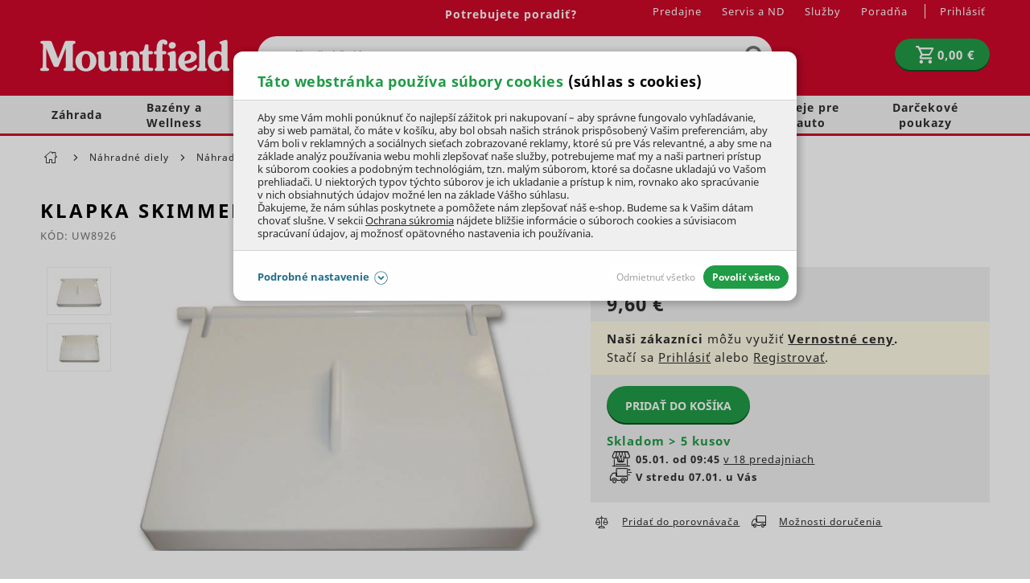

--- FILE ---
content_type: text/html; charset=UTF-8
request_url: https://www.mountfield.sk/klapka-skimmeru-uw8926
body_size: 42296
content:
<!DOCTYPE html>
<html lang="sk" class="no-js">
    <head>
            <script>
        currencyCode = 'EUR';
        gtmEnabled = true;
        dataLayer = [{"page":{"type":"product"},"user":{"state":"Anonymous"},"event":"ec.productDetail","ecommerce":{"detail":{"products":[{"id":"UW8926","name":"Klapka skimmeru","eshopId":"5474","price":8,"tax":1.6,"priceWithTax":9.6,"category":"N\u00e1hradn\u00e9 diely\/N\u00e1hradn\u00e9 diely pre baz\u00e9nov\u00e9 pr\u00edslu\u0161enstvo\/N\u00e1hradn\u00e9 diely pre ostatn\u00e9 pr\u00edslu\u0161enstvo","availability":"Skladem","productType":"product","productPresentStyle":"standard","labels":[]}]}}}];
            </script>
    <!-- Google Tag Manager -->
    <script>(function(w,d,s,l,i){w[l]=w[l]||[];w[l].push({'gtm.start':
                new Date().getTime(),event:'gtm.js'});var f=d.getElementsByTagName(s)[0],
            j=d.createElement(s),dl=l!='dataLayer'?'&l='+l:'';j.async=true;j.src=
            'https://www.googletagmanager.com/gtm.js?id='+i+dl+ '';f.parentNode.insertBefore(j,f);
        })(window,document,'script','dataLayer','GTM-52H872T');
        </script>
    <!-- End Google Tag Manager -->

            <!-- Persoo DataLayer -->
    <script>
        persooEnabled = true;
        persooDataLayer = [{"pageType":"detail","currency":"EUR","userLoggedIn":false,"showLoyalty":false,"basketTotal":0,"basketItems":[],"itemID":"UW8926","categoryID":1397}];
    </script>
    <!-- End Persoo DataLayer -->

        <meta http-equiv="Content-Type" content="text/html; charset=utf-8">
        <meta name="viewport" content="width=device-width, initial-scale=1, shrink-to-fit=no">
        <meta name="description" content="Dvierka povrchového zberača nečistôt na stene bazénu.Náhradný diel pre:3BTE0161 Skimmer Azuro, predtým Olympic  03-">
        <meta http-equiv="X-UA-Compatible" content="IE=11" />
        <meta name="format-detection" content="telephone=no" />
                                        <link rel="alternate" hreflang="cs" href="https://www.mountfield.cz/klapka-skimmeru-uw8926"/>
                                <link rel="alternate" hreflang="sk" href="https://www.mountfield.sk/klapka-skimmeru-uw8926"/>
            
                        <meta property="og:title" content="Klapka skimmeru" />
    <meta property="og:site_name" content="mountfield.sk" />
    <meta property="og:url" content="https://www.mountfield.sk/klapka-skimmeru-uw8926" />
    <meta property="og:locale" content="sk_SK" />
    <meta property="og:description" content="Dvierka povrchového zberača nečistôt na stene bazénu.Náhradný diel pre:3BTE0161 Skimmer Azuro, predtým Olympic  03-"/>
            <meta property="og:image" content="https://cdn.mountfield.cz/content/images/product/default/4387.jpg" />
        <meta name="thumbnail" content="https://cdn.mountfield.cz/content/images/product/default/4387.jpg" />
    
                    <meta name="google-site-verification" content="Rax1i1M1XSZelv2a52iixDyk8063E3mnc0yAOpSYEj4" />
        
                <link rel="stylesheet" href="https://cdn.mountfield.cz/build/frontend-style-common.54f5f6dd.css">
                <link rel="stylesheet" href="https://cdn.mountfield.cz/build/frontend-print-style-common.d0946613.css">

        

        <link rel="apple-touch-icon" sizes="180x180" href="https://cdn.mountfield.cz/public/frontend/images/favicons/apple-touch-icon.png">
        <link rel="icon" type="image/png" sizes="32x32" href="https://cdn.mountfield.cz/public/frontend/images/favicons/favicon-32x32.png">
        <link rel="icon" type="image/png" sizes="194x194" href="https://cdn.mountfield.cz/public/frontend/images/favicons/favicon-194x194.png">
        <link rel="icon" type="image/png" sizes="192x192" href="https://cdn.mountfield.cz/public/frontend/images/favicons/favicon-192x192.png">
        <link rel="icon" type="image/png" sizes="16x16" href="https://cdn.mountfield.cz/public/frontend/images/favicons/favicon-16x16.png">
        <link rel="manifest" href="https://cdn.mountfield.cz/public/frontend/images/favicons/site.webmanifest">
        <link rel="mask-icon" href="https://cdn.mountfield.cz/public/frontend/images/favicons/safari-pinned-tab.svg" color="#ec1c24">
        <link rel="shortcut icon" href="https://cdn.mountfield.cz/public/frontend/images/favicons/favicon.ico">
        <meta name="apple-mobile-web-app-title" content="Mountfield">
        <meta name="application-name" content="Mountfield">
        <meta name="msapplication-TileColor" content="#ffffff">
        <meta name="msapplication-TileImage" content="https://cdn.mountfield.cz/public/frontend/images/favicons/mstile-144x144.png">
        <meta name="msapplication-config" content="https://cdn.mountfield.cz/public/frontend/images/favicons/browserconfig.xml">
        <meta name="theme-color" content="#ffffff">

                    <script>
                if ('serviceWorker' in navigator) {
                    window.addEventListener('load', () => {
                        navigator.serviceWorker.register('/service-worker.js').catch(function (registrationError) {
                            console.error('Service worker registration faild!' + registrationError)
                        });
                    });
                }
            </script>
        
        <title>Klapka skimmeru | Mountfield.sk</title>
            </head>

        <body class="web" data-domain-id="2">
            <!-- Google Tag Manager (noscript) -->
    <noscript><iframe src="https://www.googletagmanager.com/ns.html?id=GTM-52H872T"
                      height="0" width="0" style="display:none;visibility:hidden"></iframe></noscript>
    <!-- End Google Tag Manager (noscript) -->

        <script type="text/javascript">
    (function(c,l,a,r,i,t,y){
        c[a]=c[a]||function(){(c[a].q=c[a].q||[]).push(arguments)};
        t=l.createElement(r);t.async=1;t.src="https://www.clarity.ms/tag/"+i;
        y=l.getElementsByTagName(r)[0];y.parentNode.insertBefore(t,y);
    })(window, document, "clarity", "script", "p0zt2epy0m");
</script>
<script src="https://skippay.cz/widget/skip-pay-placement.js"></script>
<!-- Varify.io® code for Mountfield-->
<script>
  window.varify = window.varify || {};
  window.varify.iid = 4912;
</script>
<script src="https://app.varify.io/varify.js"></script>
<script type="text/javascript" src="https://sdk.wiselli.com/wiselli.min.js" async="" defer=""></script>
<wiselli-sdk app-id="894a0c91-85ad-44ce-851f-1e84b2475c9b/69a19d23-a5d7-4d0f-986c-9cb0887d3008" track-data-layer="true"></wiselli-sdk>
        

        <button class="js-install-btn btn-install" type="button">Pridať na domovskú stránku</button>
<script>
    var deferredPrompt;
    var installBtn = document.querySelector('.js-install-btn');

    window.addEventListener('beforeinstallprompt', function (e) {
        deferredPrompt = e;
        installBtn.style.display = 'block';
    });

    installBtn.addEventListener('click', function (event) {
        if (deferredPrompt === null) {
            return;
        }

        installBtn.style.display = 'none';
        deferredPrompt.prompt();
        deferredPrompt.userChoice.then(function () {
            deferredPrompt = null;
        });
    });
</script>

                        <div class="web__in">
                
                            <div class="header-with-menu-wrapper ">
                <div class="header-with-menu js-sticky-header js-sticky-header-in-header"
                                            data-sticky-header-threshold-pixels-added="50"
                    data-sticky-header-threshold-selector=".header-with-menu-wrapper"
                        >
                    <div class="web__header">
                        <div class="web__line bg-red">
                            <div class="web__container">
                                
            
    <header class="header ">
        <div class="header__logo">
                            <a class="logo" href="https://www.mountfield.sk/">
                                        <img src="https://cdn.mountfield.cz/public/frontend/images/logo.svg" alt="Mountfield e-shop" class="">
                </a>
                    </div>

        <div class="header__middle dont-print">
            <div class="search" id="js-search-autocomplete" itemscope itemtype="https://schema.org/WebSite">
    <meta itemprop="url" content="https://www.mountfield.sk/"/>
    <form action="https://www.mountfield.sk/hladani" method="get" itemscope itemprop="potentialAction" itemtype="https://schema.org/SearchAction">
        <meta itemprop="target" content="https://www.mountfield.sk/hladani?q={q}"/>
        <div class="search__form">
            <div class="search__form__input">
                <input
                    type="text"
                    name="q"
                    value=""
                    placeholder=""
                    class="input search__input js-responsive-placeholder"
                    id="js-search-autocomplete-input"
                    autocomplete="off"
                    data-autocomplete-url="https://www.mountfield.sk/search/autocomplete"
                    data-change-placeholder-long-text="Napíšte čo hľadáte, kosačky, krmivo…"
                    data-change-placeholder-short-text="Napíšte čo hľadáte"
                    data-change-placeholder-ranges-px="0-479,1024-1449"
                    itemprop="query-input"
                />
                <span class="search__form__icon">
                        <i class="svg svg-search"
                        ></i>

                </span>
            </div>
            <button type="submit" class="btn search__form__button js-search-autocomplete-submit">
                    <i class="svg svg-search"
                        ></i>

            </button>
        </div>
        <div id="js-search-autocomplete-results"></div>
    </form>
</div>

        </div>

        <div class="header__mobile nav--old dont-print">
            <div class="header__mobile-button header__mobile-button--menu">
                <span class="header__mobile-button__in js-categories-mobile">
                    <span class="header__mobile-button__in__closed">
                            <i class="svg svg-burger-menu"
                        ></i>

                        Menu
                    </span>
                    <span class="header__mobile-button__in__opened">
                            <i class="svg svg-remove-thin"
                        ></i>

                        Zatvoriť
                    </span>
                </span>
            </div>
        </div>

        <div class="header__icons dont-print">
            <div class="nav--old header__icons__item display-none display-block-tablet">
                <a href="https://www.mountfield.sk/prihlasenie" data-url="https://www.mountfield.sk/login/form-dropdown" class="header__icons__item__button header__icons__item__button__login js-login-dropdown-button-mobile">
                        <i class="svg svg-user"
                        ></i>

                </a>
            </div>
                        <div class="header__icons__item js-product-comparison-header-icon-block display-none">
                <a href="https://www.mountfield.sk/porovnanie-produktov" title="Porovnanie produktu" class="header__icons__item__button">
                        <i class="svg svg-comparison"
                        ></i>

                    <span class="header__icons__item__button__count js-number-of-products-in-comparison">
                        0
                    </span>
                </a>
            </div>
            <div class="header__icons__item">
                
<div id="js-cart-box"
        data-reload-url="https://www.mountfield.sk/cart/box"
>
    <div class="cart">
        <a             class="cart__block  empty no-hover">
            <span class="cart__icon">
                    <i class="svg svg-cart"
                        ></i>

            </span>
            <div class="cart__info js-cart-info">
                                   <strong class="cart__state">0,00 €</strong>
                            </div>
        </a>
        <div id="js-cart-box-container"></div>
    </div>

    <div class="cart-mobile header__mobile-button">
        <a
                        class="header__mobile-button__in "
            data-show-overlay="true"
            data-show-overlay-element=".js-main-content"
            data-hide-on-click-out="true"
            data-element="js-cart-box-content"
            data-after-callback-url="https://www.mountfield.sk/cart/box-detail"
            data-after-replace-selector="#js-cart-box-container"
            >
                <i class="svg svg-cart"
                        ></i>

                    </a>
    </div>
</div>

                <div class="box-login-dropdown box-login-dropdown--on-mobile  js-login-dropdown-box-mobile"></div>
            </div>
            <div class="header__icons__item display-none display-block-tablet nav--new">
                <div class="header__mobile-button header__mobile-button--menu">
                    <span class="header__mobile-button__in js-categories-mobile">
                        <span class="header__mobile-button__in__closed">
                                <i class="svg svg-burger-menu"
                        ></i>

                        </span>
                        <span class="header__mobile-button__in__opened">
                                <i class="svg svg-remove-thin"
                        ></i>

                        </span>
                    </span>
                </div>
            </div>
        </div>

        <div class="header__top dont-print">
            <div class="header__top__left">
                                <div class="contact-us">
                                                            
                                                                        <a href="https://www.mountfield.sk/kontakt" class="contact-us__phone contact-us__phone--link">
                                Potrebujete poradiť?
                            </a>
                                                                                </div>
            </div>

            <div class="header__top__right">
                                    <ul class="menu dont-print"><li class="menu__item"><a class="menu__item__link" href="https://www.mountfield.sk/predajne">Predajne</a></li><li class="menu__item"><a class="menu__item__link" href="https://www.mountfield.sk/o-nas/sluzby/servis-aj-predaj-na-jednom-mieste">Servis a ND</a></li><li class="menu__item"><a class="menu__item__link" href="https://www.mountfield.sk/o-nas/sluzby">Služby</a></li><li class="menu__item"><a class="menu__item__link" href="https://www.mountfield.sk/poradna">Poradňa</a></li></ul>
                
                <ul class="menu-iconic">
                    <li class="menu-iconic__item">
                                                    <a href="https://www.mountfield.sk/prihlasenie" data-url="https://www.mountfield.sk/login/form-dropdown" class="menu-iconic__item__link js-login-link-desktop js-login-dropdown-button">
                                <span>
                                    Prihlásiť
                                </span>
                            </a>
                                            </li>
                    <div class="box-login-dropdown  js-login-dropdown-box">
                        <span class="js-registration-link-desktop"></span>
                    </div>
                </ul>
            </div>
        </div>
    </header>

    

                            </div>
                        </div>
                    </div>
                                            <div class="web__line web__line--menu ">
                            <div class="web__container position-relative">
                                <div id="panel__new">
                                                <ul class="panel__new list-menu js-category-list dont-print list-menu--root"
            id="js-categories"                data-active-nav-root-category="631"        >
                                                                    <li class="list-menu__item js-category-item list-menu__item--has-child                    js-hover-intent"
                        data-hover-intent-class-for-open="active intented"
                        data-hover-intent-force-click="true"
                        data-hover-intent-force-click-element=".js-category-collapse-control"
                                                            data-show-overlay="true"
                                data-show-overlay-element=".js-main-content"
                                                    data-nav-category-id="2"
                    >
                        <a href="https://www.mountfield.sk/zahrada"
                           class="list-menu__item__link list-menu__item__link--level-1 display-none-tablet"
                        >
                            Záhrada
                                                                <i class="svg svg-arrow-right list-menu__item__control js-category-collapse-control"
                            data-url="https://www.mountfield.sk/categoryPanel/2"
                ></i>

                                                    </a>
                        <a                                 class="js-category-collapse-control list-menu__item__link list-menu__item__link--level-1 display-none display-flex-tablet"
                        >

                                                                                        <span class="margin-right-10 width-30p">
                                    <img src="https://cdn.mountfield.cz/file/13187/sekacka.svg" alt="sekacka" />
                                </span>
                                                        Záhrada
                                                                <i class="svg svg-arrow-right list-menu__item__control"
                            data-url="https://www.mountfield.sk/categoryPanel/2"
                ></i>

                                                    </a>
                                                
                            
            <div class="list-menu list-menu--dropdown js-category-list">
            <div class="list-menu__in">
                <div class="list-submenu display-none display-block-tablet">
                    <div class="list-submenu__categories">
                        <a href="https://www.mountfield.sk/zahrada" class="list-submenu__categories__title">
                            ZOBRAZIŤ VŠETKO
                        </a>
                    </div>
                </div>
                                    <div class="list-submenu">
                        <div class="list-submenu__image">
                                                            <a href="https://www.mountfield.sk/zahradna-technika">
                                        <picture>
                <img  height="100" alt="Záhradná technika" title="Záhradná technika" src="https://www.mountfield.sk/public/frontend/images/placeholder.gif" loading="lazy" data-src="https://cdn.mountfield.cz/content/images/category/original/26674.jpg" class="image-category-original" itemprop="image" />    </picture>

                                </a>
                                                    </div>
                        <div class="list-submenu__categories">
                            <a href="https://www.mountfield.sk/zahradna-technika" class="list-submenu__categories__title">
                                Záhradná technika
                                                                        <i class="svg svg-arrow-right list-submenu__categories__title__control js-subcategory-collapse-control display-none-mobile"
                            data-subcategory="3"
                ></i>

                                                            </a>
                            <div class="list-submenu__categories__links js-subcategory-content-3">
                                                                                                        
                                        <a href="https://www.mountfield.sk/kosacky"
                                           class="list-submenu__categories__links__item ">
                                            Kosačky
                                        </a>

                                                                            
                                        <a href="https://www.mountfield.sk/zahradne-traktory-a-ridery"
                                           class="list-submenu__categories__links__item ">
                                            Traktory a ridery
                                        </a>

                                                                            
                                        <a href="https://www.mountfield.sk/vertikutatory"
                                           class="list-submenu__categories__links__item ">
                                            Vertikutátory
                                        </a>

                                                                            
                                        <a href="https://www.mountfield.sk/krovinorezy"
                                           class="list-submenu__categories__links__item ">
                                            Krovinorezy
                                        </a>

                                                                            
                                        <a href="https://www.mountfield.sk/motorove-kosy"
                                           class="list-submenu__categories__links__item ">
                                            Motorové kosy
                                        </a>

                                                                            
                                        <a href="https://www.mountfield.sk/kultivatory"
                                           class="list-submenu__categories__links__item ">
                                            Kultivátory
                                        </a>

                                                                            
                                        <a href="https://www.mountfield.sk/plotove-noznice"
                                           class="list-submenu__categories__links__item  js-subcategory-link-hidden display-none">
                                            Plotové nožnice
                                        </a>

                                                                                    <a class="list-submenu__categories__links__item list-submenu__categories__links__item--more js-subcategory-show-all">
                                                ďalšie kategórie...
                                            </a>
                                                                            
                                        <a href="https://www.mountfield.sk/zahradne-vysavace-listia-a-fukare"
                                           class="list-submenu__categories__links__item  js-subcategory-link-hidden display-none">
                                            Vysávače a fukáre
                                        </a>

                                                                            
                                        <a href="https://www.mountfield.sk/snehove-frezy"
                                           class="list-submenu__categories__links__item  js-subcategory-link-hidden display-none">
                                            Snehové frézy
                                        </a>

                                                                            
                                        <a href="https://www.mountfield.sk/podne-vrtaky"
                                           class="list-submenu__categories__links__item  js-subcategory-link-hidden display-none">
                                            Zemné vrtáky
                                        </a>

                                                                            
                                        <a href="https://www.mountfield.sk/odstranovace-buriny"
                                           class="list-submenu__categories__links__item  js-subcategory-link-hidden display-none">
                                            Odstraňovanie buriny
                                        </a>

                                                                            
                                        <a href="https://www.mountfield.sk/zahradna-technika/mechanicke-zametace"
                                           class="list-submenu__categories__links__item  js-subcategory-link-hidden display-none">
                                            Mechanické zametače
                                        </a>

                                                                                                                                        </div>
                        </div>
                    </div>
                                    <div class="list-submenu">
                        <div class="list-submenu__image">
                                                            <a href="https://www.mountfield.sk/zahradny-nabytok">
                                        <picture>
                <img  height="100" alt="Záhradný nábytok" title="Záhradný nábytok" src="https://www.mountfield.sk/public/frontend/images/placeholder.gif" loading="lazy" data-src="https://cdn.mountfield.cz/content/images/category/original/39563.jpg" class="image-category-original" itemprop="image" />    </picture>

                                </a>
                                                    </div>
                        <div class="list-submenu__categories">
                            <a href="https://www.mountfield.sk/zahradny-nabytok" class="list-submenu__categories__title">
                                Záhradný nábytok
                                                                        <i class="svg svg-arrow-right list-submenu__categories__title__control js-subcategory-collapse-control display-none-mobile"
                            data-subcategory="59"
                ></i>

                                                            </a>
                            <div class="list-submenu__categories__links js-subcategory-content-59">
                                                                                                        
                                        <a href="https://www.mountfield.sk/zahradne-stolicky-a-kresla"
                                           class="list-submenu__categories__links__item ">
                                            Stoličky a kreslá
                                        </a>

                                                                            
                                        <a href="https://www.mountfield.sk/zahradne-stoly-a-stoliky"
                                           class="list-submenu__categories__links__item ">
                                            Stoly a stolíky
                                        </a>

                                                                            
                                        <a href="https://www.mountfield.sk/zahradne-lehatka-zahradne-lezadla"
                                           class="list-submenu__categories__links__item ">
                                            Lehátka
                                        </a>

                                                                            
                                        <a href="https://www.mountfield.sk/zahradne-lavicky-a-lavice"
                                           class="list-submenu__categories__links__item ">
                                            Lavice a lavičky
                                        </a>

                                                                            
                                        <a href="https://www.mountfield.sk/detsky-nabytok"
                                           class="list-submenu__categories__links__item ">
                                            Detský nábytok
                                        </a>

                                                                            
                                        <a href="https://www.mountfield.sk/zahradne-hojdacky"
                                           class="list-submenu__categories__links__item ">
                                            Hojdačky
                                        </a>

                                                                            
                                        <a href="https://www.mountfield.sk/zahradne-boxy"
                                           class="list-submenu__categories__links__item  js-subcategory-link-hidden display-none">
                                            Úložné boxy
                                        </a>

                                                                                    <a class="list-submenu__categories__links__item list-submenu__categories__links__item--more js-subcategory-show-all">
                                                ďalšie kategórie...
                                            </a>
                                                                            
                                        <a href="https://www.mountfield.sk/balkonove-zostavy"
                                           class="list-submenu__categories__links__item  js-subcategory-link-hidden display-none">
                                            Balkónový nábytok
                                        </a>

                                                                            
                                        <a href="https://www.mountfield.sk/slnecniky"
                                           class="list-submenu__categories__links__item  js-subcategory-link-hidden display-none">
                                            Slnečníky
                                        </a>

                                                                            
                                        <a href="https://www.mountfield.sk/Elektricke-ohrievace-priamotopy"
                                           class="list-submenu__categories__links__item  js-subcategory-link-hidden display-none">
                                            Ohrievače a žiariče
                                        </a>

                                                                            
                                        <a href="https://www.mountfield.sk/doplnky-na-zahradu"
                                           class="list-submenu__categories__links__item  js-subcategory-link-hidden display-none">
                                            Doplnky na záhradu
                                        </a>

                                                                            
                                        <a href="https://www.mountfield.sk/zahradne-altanky"
                                           class="list-submenu__categories__links__item  js-subcategory-link-hidden display-none">
                                            Altánky
                                        </a>

                                                                            
                                        <a href="https://www.mountfield.sk/ratanovy-nabytok"
                                           class="list-submenu__categories__links__item  js-subcategory-link-hidden display-none">
                                            Ratanový nábytok
                                        </a>

                                                                            
                                        <a href="https://www.mountfield.sk/zahradni-nabytok-tahokov"
                                           class="list-submenu__categories__links__item  js-subcategory-link-hidden display-none">
                                            Kovový nábytok
                                        </a>

                                                                            
                                        <a href="https://www.mountfield.sk/zahradny-nabytok-hlinikovy"
                                           class="list-submenu__categories__links__item  js-subcategory-link-hidden display-none">
                                            Hliníkový nábytok
                                        </a>

                                                                            
                                        <a href="https://www.mountfield.sk/zahradny-nabytok-teak"
                                           class="list-submenu__categories__links__item  js-subcategory-link-hidden display-none">
                                            Teakový nábytok
                                        </a>

                                                                            
                                        <a href="https://www.mountfield.sk/zahradny-nabytok-z-eukalyptu"
                                           class="list-submenu__categories__links__item  js-subcategory-link-hidden display-none">
                                            Eukalyptový nábytok
                                        </a>

                                                                            
                                        <a href="https://www.mountfield.sk/dreveny-zahradny-nabytok"
                                           class="list-submenu__categories__links__item  js-subcategory-link-hidden display-none">
                                            Drevený nábytok
                                        </a>

                                                                            
                                        <a href="https://www.mountfield.sk/potahy-na-zahradny-nabytok"
                                           class="list-submenu__categories__links__item  js-subcategory-link-hidden display-none">
                                            Podsedáky a podušky
                                        </a>

                                                                            
                                        <a href="https://www.mountfield.sk/zahradny-nabytok-ochranne-a-osetrovacie-pripravky"
                                           class="list-submenu__categories__links__item  js-subcategory-link-hidden display-none">
                                            Ochranné prípravky
                                        </a>

                                                                            
                                        <a href="https://www.mountfield.sk/kryty-pre-zahradny-nabytok"
                                           class="list-submenu__categories__links__item  js-subcategory-link-hidden display-none">
                                            Kryty
                                        </a>

                                                                                                                                        </div>
                        </div>
                    </div>
                                    <div class="list-submenu">
                        <div class="list-submenu__image">
                                                            <a href="https://www.mountfield.sk/technika-na-drevo">
                                        <picture>
                <img  height="100" alt="Technika na drevo" title="Technika na drevo" src="https://www.mountfield.sk/public/frontend/images/placeholder.gif" loading="lazy" data-src="https://cdn.mountfield.cz/content/images/category/original/28786.png" class="image-category-original" itemprop="image" />    </picture>

                                </a>
                                                    </div>
                        <div class="list-submenu__categories">
                            <a href="https://www.mountfield.sk/technika-na-drevo" class="list-submenu__categories__title">
                                Technika na drevo
                                                                        <i class="svg svg-arrow-right list-submenu__categories__title__control js-subcategory-collapse-control display-none-mobile"
                            data-subcategory="225"
                ></i>

                                                            </a>
                            <div class="list-submenu__categories__links js-subcategory-content-225">
                                                                                                        
                                        <a href="https://www.mountfield.sk/motorove-pily"
                                           class="list-submenu__categories__links__item ">
                                            Reťazové píly
                                        </a>

                                                                            
                                        <a href="https://www.mountfield.sk/prerezavace-konarov"
                                           class="list-submenu__categories__links__item ">
                                            Prerezávače konárov
                                        </a>

                                                                            
                                        <a href="https://www.mountfield.sk/stiepacky-dreva"
                                           class="list-submenu__categories__links__item ">
                                            Štiepačky dreva
                                        </a>

                                                                            
                                        <a href="https://www.mountfield.sk/drvice-konarov"
                                           class="list-submenu__categories__links__item ">
                                            Drviče konárov
                                        </a>

                                                                            
                                        <a href="https://www.mountfield.sk/stiepkovace"
                                           class="list-submenu__categories__links__item ">
                                            Štiepkovače
                                        </a>

                                                                                                                                        </div>
                        </div>
                    </div>
                                    <div class="list-submenu">
                        <div class="list-submenu__image">
                                                            <a href="https://www.mountfield.sk/zahradne-grily">
                                        <picture>
                <img  height="100" alt="Záhradné grily" title="Záhradné grily" src="https://www.mountfield.sk/public/frontend/images/placeholder.gif" loading="lazy" data-src="https://cdn.mountfield.cz/content/images/category/original/28860.png" class="image-category-original" itemprop="image" />    </picture>

                                </a>
                                                    </div>
                        <div class="list-submenu__categories">
                            <a href="https://www.mountfield.sk/zahradne-grily" class="list-submenu__categories__title">
                                Záhradné grily
                                                                        <i class="svg svg-arrow-right list-submenu__categories__title__control js-subcategory-collapse-control display-none-mobile"
                            data-subcategory="262"
                ></i>

                                                            </a>
                            <div class="list-submenu__categories__links js-subcategory-content-262">
                                                                                                        
                                        <a href="https://www.mountfield.sk/plynove-grily"
                                           class="list-submenu__categories__links__item ">
                                            Plynové grily
                                        </a>

                                                                            
                                        <a href="https://www.mountfield.sk/grily-na-drevene-uhlie"
                                           class="list-submenu__categories__links__item ">
                                            Grily na drevené uhlie
                                        </a>

                                                                            
                                        <a href="https://www.mountfield.sk/hybridne-grily"
                                           class="list-submenu__categories__links__item ">
                                            Hybridné grily
                                        </a>

                                                                            
                                        <a href="https://www.mountfield.sk/elektricke-grily"
                                           class="list-submenu__categories__links__item ">
                                            Elektrické grily
                                        </a>

                                                                            
                                        <a href="https://www.mountfield.sk/udiarne"
                                           class="list-submenu__categories__links__item ">
                                            Domáce udiarne
                                        </a>

                                                                            
                                        <a href="https://www.mountfield.sk/zahradne-grily-prislusenstvo"
                                           class="list-submenu__categories__links__item ">
                                            Príslušenstvo
                                        </a>

                                                                            
                                        <a href="https://www.mountfield.sk/brikety-a-drevene-uhlie-na-grilovanie"
                                           class="list-submenu__categories__links__item  js-subcategory-link-hidden display-none">
                                            Brikety a drevené uhlie
                                        </a>

                                                                                    <a class="list-submenu__categories__links__item list-submenu__categories__links__item--more js-subcategory-show-all">
                                                ďalšie kategórie...
                                            </a>
                                                                            
                                        <a href="https://www.mountfield.sk/ohnisko"
                                           class="list-submenu__categories__links__item  js-subcategory-link-hidden display-none">
                                            Ohnisko
                                        </a>

                                                                                                                                        </div>
                        </div>
                    </div>
                                    <div class="list-submenu">
                        <div class="list-submenu__image">
                                                            <a href="https://www.mountfield.sk/aku-zahradna-technika">
                                        <picture>
                <img  height="100" alt="AKU záhradná technika" title="AKU záhradná technika" src="https://www.mountfield.sk/public/frontend/images/placeholder.gif" loading="lazy" data-src="https://cdn.mountfield.cz/content/images/category/original/28603.jpg" class="image-category-original" itemprop="image" />    </picture>

                                </a>
                                                    </div>
                        <div class="list-submenu__categories">
                            <a href="https://www.mountfield.sk/aku-zahradna-technika" class="list-submenu__categories__title">
                                AKU záhradná technika
                                                                        <i class="svg svg-arrow-right list-submenu__categories__title__control js-subcategory-collapse-control display-none-mobile"
                            data-subcategory="145"
                ></i>

                                                            </a>
                            <div class="list-submenu__categories__links js-subcategory-content-145">
                                                                                                        
                                        <a href="https://www.mountfield.sk/aku-program"
                                           class="list-submenu__categories__links__item ">
                                            AKU program
                                        </a>

                                                                            
                                        <a href="https://www.mountfield.sk/akumulatorove-pily"
                                           class="list-submenu__categories__links__item ">
                                            AKU reťazové píly
                                        </a>

                                                                            
                                        <a href="https://www.mountfield.sk/aku-tlakova-umyvacka"
                                           class="list-submenu__categories__links__item ">
                                            AKU tlaková umývačka
                                        </a>

                                                                            
                                        <a href="https://www.mountfield.sk/aku-prerezavace-konarov"
                                           class="list-submenu__categories__links__item ">
                                            AKU prerezávače
                                        </a>

                                                                            
                                        <a href="https://www.mountfield.sk/krovinorezy-aku"
                                           class="list-submenu__categories__links__item ">
                                            AKU krovinorezy
                                        </a>

                                                                            
                                        <a href="https://www.mountfield.sk/aku-kosacky"
                                           class="list-submenu__categories__links__item ">
                                            AKU kosačky
                                        </a>

                                                                            
                                        <a href="https://www.mountfield.sk/aku-strunove-kosacky"
                                           class="list-submenu__categories__links__item  js-subcategory-link-hidden display-none">
                                            AKU strunové kosačky
                                        </a>

                                                                                    <a class="list-submenu__categories__links__item list-submenu__categories__links__item--more js-subcategory-show-all">
                                                ďalšie kategórie...
                                            </a>
                                                                            
                                        <a href="https://www.mountfield.sk/aku-vertikutatory"
                                           class="list-submenu__categories__links__item  js-subcategory-link-hidden display-none">
                                            Aku vertikutátory
                                        </a>

                                                                            
                                        <a href="https://www.mountfield.sk/aku-kultivatory"
                                           class="list-submenu__categories__links__item  js-subcategory-link-hidden display-none">
                                            Aku kultivátory
                                        </a>

                                                                            
                                        <a href="https://www.mountfield.sk/aku-zahradny-traktor"
                                           class="list-submenu__categories__links__item  js-subcategory-link-hidden display-none">
                                            Aku záhradný traktor
                                        </a>

                                                                            
                                        <a href="https://www.mountfield.sk/plotove-noznice-akumulatorove"
                                           class="list-submenu__categories__links__item  js-subcategory-link-hidden display-none">
                                            AKU nožnice na živý plot
                                        </a>

                                                                            
                                        <a href="https://www.mountfield.sk/aku-noznice-na-travu"
                                           class="list-submenu__categories__links__item  js-subcategory-link-hidden display-none">
                                            Aku nožnice na trávu
                                        </a>

                                                                            
                                        <a href="https://www.mountfield.sk/aku-jednorucne-noznice"
                                           class="list-submenu__categories__links__item  js-subcategory-link-hidden display-none">
                                            Aku jednoručné nožnice
                                        </a>

                                                                            
                                        <a href="https://www.mountfield.sk/akumulatorove-zahradne-vysavace"
                                           class="list-submenu__categories__links__item  js-subcategory-link-hidden display-none">
                                            AKU vysávače a fukáre
                                        </a>

                                                                            
                                        <a href="https://www.mountfield.sk/aku-zahradne-voziky-a-kolieska"
                                           class="list-submenu__categories__links__item  js-subcategory-link-hidden display-none">
                                            AKU vozíky a kolieska
                                        </a>

                                                                            
                                        <a href="https://www.mountfield.sk/aku-naradie"
                                           class="list-submenu__categories__links__item  js-subcategory-link-hidden display-none">
                                            AKU dielenské náradie
                                        </a>

                                                                            
                                        <a href="https://www.mountfield.sk/aku-baterie-a-nabijacky-pre-zahradne-naradie"
                                           class="list-submenu__categories__links__item  js-subcategory-link-hidden display-none">
                                            Batérie a nabíjačky
                                        </a>

                                                                                                                                        </div>
                        </div>
                    </div>
                                    <div class="list-submenu">
                        <div class="list-submenu__image">
                                                            <a href="https://www.mountfield.sk/pestovanie">
                                        <picture>
                <img  height="100" alt="Pestovateľské potreby" title="Pestovateľské potreby" src="https://www.mountfield.sk/public/frontend/images/placeholder.gif" loading="lazy" data-src="https://cdn.mountfield.cz/content/images/category/original/28864.png" class="image-category-original" itemprop="image" />    </picture>

                                </a>
                                                    </div>
                        <div class="list-submenu__categories">
                            <a href="https://www.mountfield.sk/pestovanie" class="list-submenu__categories__title">
                                Pestovateľské potreby
                                                                        <i class="svg svg-arrow-right list-submenu__categories__title__control js-subcategory-collapse-control display-none-mobile"
                            data-subcategory="392"
                ></i>

                                                            </a>
                            <div class="list-submenu__categories__links js-subcategory-content-392">
                                                                                                        
                                        <a href="https://www.mountfield.sk/zahradne-substraty-a-raselina"
                                           class="list-submenu__categories__links__item ">
                                            Záhradné substráty
                                        </a>

                                                                            
                                        <a href="https://www.mountfield.sk/mulcovacia-kora"
                                           class="list-submenu__categories__links__item ">
                                            Mulčovacia kôra
                                        </a>

                                                                            
                                        <a href="https://www.mountfield.sk/hnojiva"
                                           class="list-submenu__categories__links__item ">
                                            Hnojivá
                                        </a>

                                                                            
                                        <a href="https://www.mountfield.sk/travne-osivo"
                                           class="list-submenu__categories__links__item ">
                                            Trávne zmesi
                                        </a>

                                                                            
                                        <a href="https://www.mountfield.sk/postrekovace"
                                           class="list-submenu__categories__links__item ">
                                            Postrekovače
                                        </a>

                                                                            
                                        <a href="https://www.mountfield.sk/netkane-textilie-mulcovacia-textilia"
                                           class="list-submenu__categories__links__item ">
                                            Netkané textílie
                                        </a>

                                                                                                                                        </div>
                        </div>
                    </div>
                                    <div class="list-submenu">
                        <div class="list-submenu__image">
                                                            <a href="https://www.mountfield.sk/zahradne-naradie">
                                        <picture>
                <img  height="100" alt="Záhradné náradie" title="Záhradné náradie" src="https://www.mountfield.sk/public/frontend/images/placeholder.gif" loading="lazy" data-src="https://cdn.mountfield.cz/content/images/category/original/38634.png" class="image-category-original" itemprop="image" />    </picture>

                                </a>
                                                    </div>
                        <div class="list-submenu__categories">
                            <a href="https://www.mountfield.sk/zahradne-naradie" class="list-submenu__categories__title">
                                Záhradné náradie
                                                                        <i class="svg svg-arrow-right list-submenu__categories__title__control js-subcategory-collapse-control display-none-mobile"
                            data-subcategory="317"
                ></i>

                                                            </a>
                            <div class="list-submenu__categories__links js-subcategory-content-317">
                                                                                                        
                                        <a href="https://www.mountfield.sk/sekery"
                                           class="list-submenu__categories__links__item ">
                                            Sekery
                                        </a>

                                                                            
                                        <a href="https://www.mountfield.sk/zahradne-noznice"
                                           class="list-submenu__categories__links__item ">
                                            Záhradnické nožnice
                                        </a>

                                                                            
                                        <a href="https://www.mountfield.sk/ryle-lopaty-vidly"
                                           class="list-submenu__categories__links__item ">
                                            Rýle, lopaty, vidly
                                        </a>

                                                                            
                                        <a href="https://www.mountfield.sk/metly-hrable-ohrebla"
                                           class="list-submenu__categories__links__item ">
                                            Hrable a metly
                                        </a>

                                                                            
                                        <a href="https://www.mountfield.sk/hrable"
                                           class="list-submenu__categories__links__item ">
                                            Hrable
                                        </a>

                                                                            
                                        <a href="https://www.mountfield.sk/pilky-na-konare"
                                           class="list-submenu__categories__links__item ">
                                            Pílky na konáre
                                        </a>

                                                                            
                                        <a href="https://www.mountfield.sk/noze-a-macety"
                                           class="list-submenu__categories__links__item  js-subcategory-link-hidden display-none">
                                            Nože a mačety
                                        </a>

                                                                                    <a class="list-submenu__categories__links__item list-submenu__categories__links__item--more js-subcategory-show-all">
                                                ďalšie kategórie...
                                            </a>
                                                                            
                                        <a href="https://www.mountfield.sk/drobne-naradie-na-zahradu"
                                           class="list-submenu__categories__links__item  js-subcategory-link-hidden display-none">
                                            Drobné náradie
                                        </a>

                                                                            
                                        <a href="https://www.mountfield.sk/zahradne-furiky"
                                           class="list-submenu__categories__links__item  js-subcategory-link-hidden display-none">
                                            Záhradné fúriky
                                        </a>

                                                                            
                                        <a href="https://www.mountfield.sk/nastavce-combiline"
                                           class="list-submenu__categories__links__item  js-subcategory-link-hidden display-none">
                                            Nástavce Combiline
                                        </a>

                                                                            
                                        <a href="https://www.mountfield.sk/zahradne-naradie-mtf-original"
                                           class="list-submenu__categories__links__item  js-subcategory-link-hidden display-none">
                                            MTF Original
                                        </a>

                                                                            
                                        <a href="https://www.mountfield.sk/zahradne-naradie-mtf-elite"
                                           class="list-submenu__categories__links__item  js-subcategory-link-hidden display-none">
                                            MTF Elite
                                        </a>

                                                                                                                                        </div>
                        </div>
                    </div>
                                    <div class="list-submenu">
                        <div class="list-submenu__image">
                                                            <a href="https://www.mountfield.sk/vonkajsie-osvetlenie">
                                        <picture>
                <img  height="100" alt="Vonkajšie osvetlenie" title="Vonkajšie osvetlenie" src="https://www.mountfield.sk/public/frontend/images/placeholder.gif" loading="lazy" data-src="https://cdn.mountfield.cz/content/images/category/original/28861.png" class="image-category-original" itemprop="image" />    </picture>

                                </a>
                                                    </div>
                        <div class="list-submenu__categories">
                            <a href="https://www.mountfield.sk/vonkajsie-osvetlenie" class="list-submenu__categories__title">
                                Vonkajšie osvetlenie
                                                                        <i class="svg svg-arrow-right list-submenu__categories__title__control js-subcategory-collapse-control display-none-mobile"
                            data-subcategory="364"
                ></i>

                                                            </a>
                            <div class="list-submenu__categories__links js-subcategory-content-364">
                                                                                                        
                                        <a href="https://www.mountfield.sk/solarne-osvetlenie"
                                           class="list-submenu__categories__links__item ">
                                            Solárne osvetlenie
                                        </a>

                                                                            
                                        <a href="https://www.mountfield.sk/svetla-s-cidlom"
                                           class="list-submenu__categories__links__item ">
                                            Svetlá s čidlom
                                        </a>

                                                                            
                                        <a href="https://www.mountfield.sk/elektricke-zahradne-svetla"
                                           class="list-submenu__categories__links__item ">
                                            Elektrické svetlá
                                        </a>

                                                                            
                                        <a href="https://www.mountfield.sk/vonkajsie-nastenne-svietidla"
                                           class="list-submenu__categories__links__item ">
                                            Nástenné svietidlá
                                        </a>

                                                                            
                                        <a href="https://www.mountfield.sk/vonkajsie-stropne-a-zavesne-osvetlenie"
                                           class="list-submenu__categories__links__item ">
                                            Stropné osvetlenie
                                        </a>

                                                                            
                                        <a href="https://www.mountfield.sk/zahradne-osvetlenie-a-lampy"
                                           class="list-submenu__categories__links__item ">
                                            Stĺpikové svetla
                                        </a>

                                                                            
                                        <a href="https://www.mountfield.sk/easy-garden-system"
                                           class="list-submenu__categories__links__item  js-subcategory-link-hidden display-none">
                                            Easy Garden systém
                                        </a>

                                                                                    <a class="list-submenu__categories__links__item list-submenu__categories__links__item--more js-subcategory-show-all">
                                                ďalšie kategórie...
                                            </a>
                                                                            
                                        <a href="https://www.mountfield.sk/vypredaj-zahradneho-osvetlenia"
                                           class="list-submenu__categories__links__item  js-subcategory-link-hidden display-none">
                                            Výprodej
                                        </a>

                                                                                                                                        </div>
                        </div>
                    </div>
                                    <div class="list-submenu">
                        <div class="list-submenu__image">
                                                            <a href="https://www.mountfield.sk/hracky-na-zahradu">
                                        <picture>
                <img  height="100" alt="Hračky na záhradu" title="Hračky na záhradu" src="https://www.mountfield.sk/public/frontend/images/placeholder.gif" loading="lazy" data-src="https://cdn.mountfield.cz/content/images/category/original/119747.jpg" class="image-category-original" itemprop="image" />    </picture>

                                </a>
                                                    </div>
                        <div class="list-submenu__categories">
                            <a href="https://www.mountfield.sk/hracky-na-zahradu" class="list-submenu__categories__title">
                                Hračky na záhradu
                                                                        <i class="svg svg-arrow-right list-submenu__categories__title__control js-subcategory-collapse-control display-none-mobile"
                            data-subcategory="577"
                ></i>

                                                            </a>
                            <div class="list-submenu__categories__links js-subcategory-content-577">
                                                                                                        
                                        <a href="https://www.mountfield.sk/trampoliny"
                                           class="list-submenu__categories__links__item ">
                                            Trampolíny
                                        </a>

                                                                            
                                        <a href="https://www.mountfield.sk/detske-bazeny"
                                           class="list-submenu__categories__links__item ">
                                            Bazény
                                        </a>

                                                                                                                                        </div>
                        </div>
                    </div>
                                    <div class="list-submenu">
                        <div class="list-submenu__image">
                                                            <a href="https://www.mountfield.sk/vysokotlakove-cistice-tlakove-umyvacky-a-vapky">
                                        <picture>
                <img  height="100" alt="Vysokotlakové čističe" title="Vysokotlakové čističe" src="https://www.mountfield.sk/public/frontend/images/placeholder.gif" loading="lazy" data-src="https://cdn.mountfield.cz/content/images/category/original/45428.jpg" class="image-category-original" itemprop="image" />    </picture>

                                </a>
                                                    </div>
                        <div class="list-submenu__categories">
                            <a href="https://www.mountfield.sk/vysokotlakove-cistice-tlakove-umyvacky-a-vapky" class="list-submenu__categories__title">
                                Vysokotlakové čističe
                                                                        <i class="svg svg-arrow-right list-submenu__categories__title__control js-subcategory-collapse-control display-none-mobile"
                            data-subcategory="362"
                ></i>

                                                            </a>
                            <div class="list-submenu__categories__links js-subcategory-content-362">
                                                                                                        
                                        <a href="https://www.mountfield.sk/prislusenstvo-k-vysokotlakovym-cisticom"
                                           class="list-submenu__categories__links__item ">
                                            Príslušenstvo
                                        </a>

                                                                                                                                        </div>
                        </div>
                    </div>
                                    <div class="list-submenu">
                        <div class="list-submenu__image">
                                                            <a href="https://www.mountfield.sk/cerpadla-a-vodarne">
                                        <picture>
                <img  height="100" alt="Čerpadla a vodárny" title="Čerpadla a vodárny" src="https://www.mountfield.sk/public/frontend/images/placeholder.gif" loading="lazy" data-src="https://cdn.mountfield.cz/content/images/category/original/45427.jpg" class="image-category-original" itemprop="image" />    </picture>

                                </a>
                                                    </div>
                        <div class="list-submenu__categories">
                            <a href="https://www.mountfield.sk/cerpadla-a-vodarne" class="list-submenu__categories__title">
                                Čerpadla a vodárny
                                                                        <i class="svg svg-arrow-right list-submenu__categories__title__control js-subcategory-collapse-control display-none-mobile"
                            data-subcategory="208"
                ></i>

                                                            </a>
                            <div class="list-submenu__categories__links js-subcategory-content-208">
                                                                                                        
                                        <a href="https://www.mountfield.sk/cerpadla-ponorne"
                                           class="list-submenu__categories__links__item ">
                                            Ponorné čerpadlá
                                        </a>

                                                                            
                                        <a href="https://www.mountfield.sk/cerpadla-ponorne-tlakove"
                                           class="list-submenu__categories__links__item ">
                                            Tlakové čerpadlá
                                        </a>

                                                                            
                                        <a href="https://www.mountfield.sk/cerpadla-ponorne-kalove"
                                           class="list-submenu__categories__links__item ">
                                            Kalové čerpadlá
                                        </a>

                                                                            
                                        <a href="https://www.mountfield.sk/povrchove-zahradne-cerpadla"
                                           class="list-submenu__categories__links__item ">
                                            Povrchová čerpadlá
                                        </a>

                                                                            
                                        <a href="https://www.mountfield.sk/cerpadla-sudove"
                                           class="list-submenu__categories__links__item ">
                                            Čerpadlá do suda
                                        </a>

                                                                            
                                        <a href="https://www.mountfield.sk/vodarne"
                                           class="list-submenu__categories__links__item ">
                                            Domáce vodárne
                                        </a>

                                                                            
                                        <a href="https://www.mountfield.sk/cerpadla-prislusenstvo"
                                           class="list-submenu__categories__links__item  js-subcategory-link-hidden display-none">
                                            Príslušenstvo
                                        </a>

                                                                                    <a class="list-submenu__categories__links__item list-submenu__categories__links__item--more js-subcategory-show-all">
                                                ďalšie kategórie...
                                            </a>
                                                                                                                                        </div>
                        </div>
                    </div>
                                    <div class="list-submenu">
                        <div class="list-submenu__image">
                                                            <a href="https://www.mountfield.sk/zavlahy-a-zahradne-hadice">
                                        <picture>
                <img  height="100" alt="Hadice a zavlažovanie" title="Hadice a zavlažovanie" src="https://www.mountfield.sk/public/frontend/images/placeholder.gif" loading="lazy" data-src="https://cdn.mountfield.cz/content/images/category/original/81651.jpg" class="image-category-original" itemprop="image" />    </picture>

                                </a>
                                                    </div>
                        <div class="list-submenu__categories">
                            <a href="https://www.mountfield.sk/zavlahy-a-zahradne-hadice" class="list-submenu__categories__title">
                                Hadice a zavlažovanie
                                                                        <i class="svg svg-arrow-right list-submenu__categories__title__control js-subcategory-collapse-control display-none-mobile"
                            data-subcategory="347"
                ></i>

                                                            </a>
                            <div class="list-submenu__categories__links js-subcategory-content-347">
                                                                                                        
                                        <a href="https://www.mountfield.sk/zahradne-hadice"
                                           class="list-submenu__categories__links__item ">
                                            Záhradné hadice
                                        </a>

                                                                            
                                        <a href="https://www.mountfield.sk/hadicove-navijaky-a-voziky-na-hadice"
                                           class="list-submenu__categories__links__item ">
                                            Hadicové navijáky a vozíky
                                        </a>

                                                                            
                                        <a href="https://www.mountfield.sk/hadicove-postrekovace"
                                           class="list-submenu__categories__links__item ">
                                            Hadicové postrekovače
                                        </a>

                                                                            
                                        <a href="https://www.mountfield.sk/zavlazovacie-postrekovace"
                                           class="list-submenu__categories__links__item ">
                                            Zavlažovače a sprinklery
                                        </a>

                                                                            
                                        <a href="https://www.mountfield.sk/hadicove-spojky"
                                           class="list-submenu__categories__links__item ">
                                            Hadicové spojky
                                        </a>

                                                                            
                                        <a href="https://www.mountfield.sk/dvojcestne-ventily"
                                           class="list-submenu__categories__links__item ">
                                            Dvojcestné ventily
                                        </a>

                                                                            
                                        <a href="https://www.mountfield.sk/zavlahy"
                                           class="list-submenu__categories__links__item  js-subcategory-link-hidden display-none">
                                            Zavlažovacie systémy
                                        </a>

                                                                                    <a class="list-submenu__categories__links__item list-submenu__categories__links__item--more js-subcategory-show-all">
                                                ďalšie kategórie...
                                            </a>
                                                                            
                                        <a href="https://www.mountfield.sk/zavlazovacie-hodiny"
                                           class="list-submenu__categories__links__item  js-subcategory-link-hidden display-none">
                                            Zavlažovacie hodiny
                                        </a>

                                                                            
                                        <a href="https://www.mountfield.sk/zahradny-kohuty"
                                           class="list-submenu__categories__links__item  js-subcategory-link-hidden display-none">
                                            Záhradný kohúty
                                        </a>

                                                                            
                                        <a href="https://www.mountfield.sk/hadicove-koncovky"
                                           class="list-submenu__categories__links__item  js-subcategory-link-hidden display-none">
                                            Hadicové koncovky
                                        </a>

                                                                            
                                        <a href="https://www.mountfield.sk/hadicove-spony"
                                           class="list-submenu__categories__links__item  js-subcategory-link-hidden display-none">
                                            Hadicové spony
                                        </a>

                                                                            
                                        <a href="https://www.mountfield.sk/sortiment/zahrada/zavlahy-a-zahradne-hadice/wifi-zavlazovanie"
                                           class="list-submenu__categories__links__item  js-subcategory-link-hidden display-none">
                                            Wifi zavlažovanie
                                        </a>

                                                                                                                                        </div>
                        </div>
                    </div>
                                    <div class="list-submenu">
                        <div class="list-submenu__image">
                                                            <a href="https://www.mountfield.sk/motorove-oleje-a-maziva">
                                        <picture>
                <img  height="100" alt="Oleje a mazivá" title="Oleje a mazivá" src="https://www.mountfield.sk/public/frontend/images/placeholder.gif" loading="lazy" data-src="https://cdn.mountfield.cz/content/images/category/original/33796.png" class="image-category-original" itemprop="image" />    </picture>

                                </a>
                                                    </div>
                        <div class="list-submenu__categories">
                            <a href="https://www.mountfield.sk/motorove-oleje-a-maziva" class="list-submenu__categories__title">
                                Oleje a mazivá
                                                                        <i class="svg svg-arrow-right list-submenu__categories__title__control js-subcategory-collapse-control display-none-mobile"
                            data-subcategory="354"
                ></i>

                                                            </a>
                            <div class="list-submenu__categories__links js-subcategory-content-354">
                                                                                                        
                                        <a href="https://www.mountfield.sk/Motorove-oleje-pre-zahradnu-techniku"
                                           class="list-submenu__categories__links__item ">
                                            Oleje pre záhradnú techniku
                                        </a>

                                                                            
                                        <a href="https://www.mountfield.sk/motorove-pily-prislusenstvo-oleje"
                                           class="list-submenu__categories__links__item ">
                                            Oleje pre motorové píly
                                        </a>

                                                                            
                                        <a href="https://www.mountfield.sk/oleje-na-mazanie-retazi"
                                           class="list-submenu__categories__links__item ">
                                            Oleje na mazanie reťazí
                                        </a>

                                                                            
                                        <a href="https://www.mountfield.sk/motorove-oleje-pre-auta"
                                           class="list-submenu__categories__links__item ">
                                            Oleje pre auto
                                        </a>

                                                                            
                                        <a href="https://www.mountfield.sk/hydraulicke-oleje"
                                           class="list-submenu__categories__links__item ">
                                            Hydraulické oleje
                                        </a>

                                                                            
                                        <a href="https://www.mountfield.sk/maziva"
                                           class="list-submenu__categories__links__item ">
                                            Spreje a mazivá
                                        </a>

                                                                            
                                        <a href="https://www.mountfield.sk/odsavacka-oleja"
                                           class="list-submenu__categories__links__item  js-subcategory-link-hidden display-none">
                                            Odsávačka oleja
                                        </a>

                                                                                    <a class="list-submenu__categories__links__item list-submenu__categories__links__item--more js-subcategory-show-all">
                                                ďalšie kategórie...
                                            </a>
                                                                                                                                        </div>
                        </div>
                    </div>
                                    <div class="list-submenu">
                        <div class="list-submenu__image">
                                                            <a href="https://www.mountfield.sk/bandasky">
                                        <picture>
                <img  height="100" alt="Bandasky" title="Bandasky" src="https://www.mountfield.sk/public/frontend/images/placeholder.gif" loading="lazy" data-src="https://cdn.mountfield.cz/content/images/category/original/601.jpg" class="image-category-original" itemprop="image" />    </picture>

                                </a>
                                                    </div>
                        <div class="list-submenu__categories">
                            <a href="https://www.mountfield.sk/bandasky" class="list-submenu__categories__title">
                                Bandasky
                                                            </a>
                            <div class="list-submenu__categories__links js-subcategory-content-360">
                                                            </div>
                        </div>
                    </div>
                                    <div class="list-submenu">
                        <div class="list-submenu__image">
                                                            <a href="https://www.mountfield.sk/zahradne-sprchy">
                                        <picture>
                <img  height="100" alt="Záhradné sprchy" title="Záhradné sprchy" src="https://www.mountfield.sk/public/frontend/images/placeholder.gif" loading="lazy" data-src="https://cdn.mountfield.cz/content/images/category/original/26653.jpg" class="image-category-original" itemprop="image" />    </picture>

                                </a>
                                                    </div>
                        <div class="list-submenu__categories">
                            <a href="https://www.mountfield.sk/zahradne-sprchy" class="list-submenu__categories__title">
                                Záhradné sprchy
                                                            </a>
                            <div class="list-submenu__categories__links js-subcategory-content-361">
                                                            </div>
                        </div>
                    </div>
                                    <div class="list-submenu">
                        <div class="list-submenu__image">
                                                            <a href="https://www.mountfield.sk/pracovne-odevy-a-ochranne-pomocky">
                                        <picture>
                <img  height="100" alt="Oblečenie a ochranné pomôcky" title="Oblečenie a ochranné pomôcky" src="https://www.mountfield.sk/public/frontend/images/placeholder.gif" loading="lazy" data-src="https://cdn.mountfield.cz/content/images/category/original/28865.png" class="image-category-original" itemprop="image" />    </picture>

                                </a>
                                                    </div>
                        <div class="list-submenu__categories">
                            <a href="https://www.mountfield.sk/pracovne-odevy-a-ochranne-pomocky" class="list-submenu__categories__title">
                                Oblečenie a ochranné pomôcky
                                                                        <i class="svg svg-arrow-right list-submenu__categories__title__control js-subcategory-collapse-control display-none-mobile"
                            data-subcategory="371"
                ></i>

                                                            </a>
                            <div class="list-submenu__categories__links js-subcategory-content-371">
                                                                                                        
                                        <a href="https://www.mountfield.sk/oblecenie-patriot"
                                           class="list-submenu__categories__links__item ">
                                            Pracovné oblečenie MTF
                                        </a>

                                                                            
                                        <a href="https://www.mountfield.sk/rukavice"
                                           class="list-submenu__categories__links__item ">
                                            Rukavice
                                        </a>

                                                                            
                                        <a href="https://www.mountfield.sk/ochranne-okuliare"
                                           class="list-submenu__categories__links__item ">
                                            Ochranné okuliare
                                        </a>

                                                                            
                                        <a href="https://www.mountfield.sk/chranice-sluchu"
                                           class="list-submenu__categories__links__item ">
                                            Chrániče sluchu
                                        </a>

                                                                            
                                        <a href="https://www.mountfield.sk/ochranne-prilby-a-mriezky"
                                           class="list-submenu__categories__links__item ">
                                            Prilby a mriežky
                                        </a>

                                                                            
                                        <a href="https://www.mountfield.sk/protiporezove-oblecenie"
                                           class="list-submenu__categories__links__item ">
                                            Protiporezové oblečenie
                                        </a>

                                                                                                                                        </div>
                        </div>
                    </div>
                                    <div class="list-submenu">
                        <div class="list-submenu__image">
                                                            <a href="https://www.mountfield.sk/zahradne-krycie-plachty">
                                        <picture>
                <img  height="100" alt="Krycie plachty" title="Krycie plachty" src="https://www.mountfield.sk/public/frontend/images/placeholder.gif" loading="lazy" data-src="https://cdn.mountfield.cz/content/images/category/original/31307.jpg" class="image-category-original" itemprop="image" />    </picture>

                                </a>
                                                    </div>
                        <div class="list-submenu__categories">
                            <a href="https://www.mountfield.sk/zahradne-krycie-plachty" class="list-submenu__categories__title">
                                Krycie plachty
                                                                        <i class="svg svg-arrow-right list-submenu__categories__title__control js-subcategory-collapse-control display-none-mobile"
                            data-subcategory="999"
                ></i>

                                                            </a>
                            <div class="list-submenu__categories__links js-subcategory-content-999">
                                                                                                        
                                        <a href="https://www.mountfield.sk/standard-85g-m2"
                                           class="list-submenu__categories__links__item ">
                                            Standard - 85g/m2
                                        </a>

                                                                            
                                        <a href="https://www.mountfield.sk/premium-140g-m2"
                                           class="list-submenu__categories__links__item ">
                                            Premium - 140g/m2
                                        </a>

                                                                            
                                        <a href="https://www.mountfield.sk/prislusenstvo-pre-krycie-plachty"
                                           class="list-submenu__categories__links__item ">
                                            Príslušenstvo
                                        </a>

                                                                                                                                        </div>
                        </div>
                    </div>
                            </div>
        </div>
                        </li>
                                                        <li class="list-menu__item js-category-item list-menu__item--has-child                    js-hover-intent"
                        data-hover-intent-class-for-open="active intented"
                        data-hover-intent-force-click="true"
                        data-hover-intent-force-click-element=".js-category-collapse-control"
                                                            data-show-overlay="true"
                                data-show-overlay-element=".js-main-content"
                                                    data-nav-category-id="6"
                    >
                        <a href="https://www.mountfield.sk/bazeny-a-wellness"
                           class="list-menu__item__link list-menu__item__link--level-1 display-none-tablet"
                        >
                            Bazény a Wellness
                                                                <i class="svg svg-arrow-right list-menu__item__control js-category-collapse-control"
                            data-url="https://www.mountfield.sk/categoryPanel/6"
                ></i>

                                                    </a>
                        <a                                 class="js-category-collapse-control list-menu__item__link list-menu__item__link--level-1 display-none display-flex-tablet"
                        >

                                                                                        <span class="margin-right-10 width-30p">
                                    <img src="https://cdn.mountfield.cz/file/13186/bazeny.png" alt="bazeny" />
                                </span>
                                                        Bazény a Wellness
                                                                <i class="svg svg-arrow-right list-menu__item__control"
                            data-url="https://www.mountfield.sk/categoryPanel/6"
                ></i>

                                                    </a>
                                                
                            
            <div class="list-menu list-menu--dropdown js-category-list">
            <div class="list-menu__in">
                <div class="list-submenu display-none display-block-tablet">
                    <div class="list-submenu__categories">
                        <a href="https://www.mountfield.sk/bazeny-a-wellness" class="list-submenu__categories__title">
                            ZOBRAZIŤ VŠETKO
                        </a>
                    </div>
                </div>
                                    <div class="list-submenu">
                        <div class="list-submenu__image">
                                                            <a href="https://www.mountfield.sk/bazeny">
                                        <picture>
                <img  height="100" alt="Bazény" title="Bazény" src="https://www.mountfield.sk/public/frontend/images/placeholder.gif" loading="lazy" data-src="https://cdn.mountfield.cz/content/images/category/original/26612.jpg" class="image-category-original" itemprop="image" />    </picture>

                                </a>
                                                    </div>
                        <div class="list-submenu__categories">
                            <a href="https://www.mountfield.sk/bazeny" class="list-submenu__categories__title">
                                Bazény
                                                                        <i class="svg svg-arrow-right list-submenu__categories__title__control js-subcategory-collapse-control display-none-mobile"
                            data-subcategory="19"
                ></i>

                                                            </a>
                            <div class="list-submenu__categories__links js-subcategory-content-19">
                                                                                                        
                                        <a href="https://www.mountfield.sk/azuro-bazeny"
                                           class="list-submenu__categories__links__item ">
                                            Bazény Azuro
                                        </a>

                                                                            
                                        <a href="https://www.mountfield.sk/nadzemni-bazeny-azuro-vario"
                                           class="list-submenu__categories__links__item ">
                                            Nadzemné bazény
                                        </a>

                                                                            
                                        <a href="https://www.mountfield.sk/kopane-bazeny"
                                           class="list-submenu__categories__links__item ">
                                            Kopané bazény
                                        </a>

                                                                            
                                        <a href="https://bazeny.mountfield.sk/"
                                           class="list-submenu__categories__links__item ">
                                            Luxusné zapustené bazény
                                        </a>

                                                                            
                                        <a href="https://www.mountfield.sk/bazeny-swing"
                                           class="list-submenu__categories__links__item ">
                                            Bazény Swing
                                        </a>

                                                                            
                                        <a href="https://www.mountfield.sk/zastresenie-a-zakrytie-bazenov"
                                           class="list-submenu__categories__links__item ">
                                            Zastrešenie a zakrytie bazéna
                                        </a>

                                                                                                                                        </div>
                        </div>
                    </div>
                                    <div class="list-submenu">
                        <div class="list-submenu__image">
                                                            <a href="https://bazeny.mountfield.sk/">
                                        <picture>
                <img  height="100" alt="Luxusné zapustené bazény" title="Luxusné zapustené bazény" src="https://www.mountfield.sk/public/frontend/images/placeholder.gif" loading="lazy" data-src="https://cdn.mountfield.cz/content/images/category/original/31693.jpg" class="image-category-original" itemprop="image" />    </picture>

                                </a>
                                                    </div>
                        <div class="list-submenu__categories">
                            <a href="https://bazeny.mountfield.sk/" class="list-submenu__categories__title">
                                Luxusné zapustené bazény
                                                            </a>
                            <div class="list-submenu__categories__links js-subcategory-content-969">
                                                            </div>
                        </div>
                    </div>
                                    <div class="list-submenu">
                        <div class="list-submenu__image">
                                                            <a href="https://www.mountfield.sk/virivky">
                                        <picture>
                <img  height="100" alt="Vírivky" title="Vírivky" src="https://www.mountfield.sk/public/frontend/images/placeholder.gif" loading="lazy" data-src="https://cdn.mountfield.cz/content/images/category/original/28824.png" class="image-category-original" itemprop="image" />    </picture>

                                </a>
                                                    </div>
                        <div class="list-submenu__categories">
                            <a href="https://www.mountfield.sk/virivky" class="list-submenu__categories__title">
                                Vírivky
                                                                        <i class="svg svg-arrow-right list-submenu__categories__title__control js-subcategory-collapse-control display-none-mobile"
                            data-subcategory="50"
                ></i>

                                                            </a>
                            <div class="list-submenu__categories__links js-subcategory-content-50">
                                                                                                        
                                        <a href="https://www.mountfield.sk/nafukovacie-virivky"
                                           class="list-submenu__categories__links__item ">
                                            Nafukovacie vírivky
                                        </a>

                                                                            
                                        <a href="https://www.mountfield.sk/akrylatove-virivky"
                                           class="list-submenu__categories__links__item ">
                                            Akrylátové vírivky
                                        </a>

                                                                            
                                        <a href="https://www.mountfield.sk/viriva-vana-swim-spa"
                                           class="list-submenu__categories__links__item ">
                                            Swim spa
                                        </a>

                                                                            
                                        <a href="https://www.mountfield.sk/prislusenstvo-k-virivkam"
                                           class="list-submenu__categories__links__item ">
                                            Príslušenstvo
                                        </a>

                                                                                                                                        </div>
                        </div>
                    </div>
                                    <div class="list-submenu">
                        <div class="list-submenu__image">
                                                            <a href="https://www.mountfield.sk/bazenova-chemia">
                                        <picture>
                <img  height="100" alt="Bazénová chémia" title="Bazénová chémia" src="https://www.mountfield.sk/public/frontend/images/placeholder.gif" loading="lazy" data-src="https://cdn.mountfield.cz/content/images/category/original/26664.jpg" class="image-category-original" itemprop="image" />    </picture>

                                </a>
                                                    </div>
                        <div class="list-submenu__categories">
                            <a href="https://www.mountfield.sk/bazenova-chemia" class="list-submenu__categories__title">
                                Bazénová chémia
                                                                        <i class="svg svg-arrow-right list-submenu__categories__title__control js-subcategory-collapse-control display-none-mobile"
                            data-subcategory="51"
                ></i>

                                                            </a>
                            <div class="list-submenu__categories__links js-subcategory-content-51">
                                                                                                        
                                        <a href="https://www.mountfield.sk/chlorova-dezinfekcia-vody"
                                           class="list-submenu__categories__links__item ">
                                            Chlórová dezinfekcia
                                        </a>

                                                                            
                                        <a href="https://www.mountfield.sk/bezchlorova-dezinfekcia-vody"
                                           class="list-submenu__categories__links__item ">
                                            Bezchlórová chémia
                                        </a>

                                                                            
                                        <a href="https://www.mountfield.sk/testovanie-vody"
                                           class="list-submenu__categories__links__item ">
                                            Testovanie vody
                                        </a>

                                                                            
                                        <a href="https://www.mountfield.sk/sortiment/bazeny-a-wellness/bazenova-chemia/wellness-spa"
                                           class="list-submenu__categories__links__item ">
                                            Chémia do vírivky
                                        </a>

                                                                            
                                        <a href="https://www.mountfield.sk/bazenove-soli"
                                           class="list-submenu__categories__links__item ">
                                            Bazénové soli
                                        </a>

                                                                            
                                        <a href="https://www.mountfield.sk/zazimovace-bazenov"
                                           class="list-submenu__categories__links__item ">
                                            Zazimovače bazénov
                                        </a>

                                                                            
                                        <a href="https://www.mountfield.sk/doplnkove-pripravky"
                                           class="list-submenu__categories__links__item  js-subcategory-link-hidden display-none">
                                            Doplnkové prípravky
                                        </a>

                                                                                    <a class="list-submenu__categories__links__item list-submenu__categories__links__item--more js-subcategory-show-all">
                                                ďalšie kategórie...
                                            </a>
                                                                                                                                        </div>
                        </div>
                    </div>
                                    <div class="list-submenu">
                        <div class="list-submenu__image">
                                                            <a href="https://www.mountfield.sk/bazenove-filtracie">
                                        <picture>
                <img  height="100" alt="Bazénové filtrácie" title="Bazénové filtrácie" src="https://www.mountfield.sk/public/frontend/images/placeholder.gif" loading="lazy" data-src="https://cdn.mountfield.cz/content/images/category/original/28822.png" class="image-category-original" itemprop="image" />    </picture>

                                </a>
                                                    </div>
                        <div class="list-submenu__categories">
                            <a href="https://www.mountfield.sk/bazenove-filtracie" class="list-submenu__categories__title">
                                Bazénové filtrácie
                                                                        <i class="svg svg-arrow-right list-submenu__categories__title__control js-subcategory-collapse-control display-none-mobile"
                            data-subcategory="21"
                ></i>

                                                            </a>
                            <div class="list-submenu__categories__links js-subcategory-content-21">
                                                                                                        
                                        <a href="https://www.mountfield.sk/pieskove-filtracie"
                                           class="list-submenu__categories__links__item ">
                                            Pieskové
                                        </a>

                                                                            
                                        <a href="https://www.mountfield.sk/kartusove-filtracie"
                                           class="list-submenu__categories__links__item ">
                                            Kartušové
                                        </a>

                                                                            
                                        <a href="https://www.mountfield.sk/prislusenstvo-k-filtraciam"
                                           class="list-submenu__categories__links__item ">
                                            Príslušenstvo
                                        </a>

                                                                                                                                        </div>
                        </div>
                    </div>
                                    <div class="list-submenu">
                        <div class="list-submenu__image">
                                                            <a href="https://www.mountfield.sk/bazenove-prislusenstvo">
                                        <picture>
                <img  height="100" alt="Bazénové príslušenstvo" title="Bazénové príslušenstvo" src="https://www.mountfield.sk/public/frontend/images/placeholder.gif" loading="lazy" data-src="https://cdn.mountfield.cz/content/images/category/original/26657.jpg" class="image-category-original" itemprop="image" />    </picture>

                                </a>
                                                    </div>
                        <div class="list-submenu__categories">
                            <a href="https://www.mountfield.sk/bazenove-prislusenstvo" class="list-submenu__categories__title">
                                Bazénové príslušenstvo
                                                                        <i class="svg svg-arrow-right list-submenu__categories__title__control js-subcategory-collapse-control display-none-mobile"
                            data-subcategory="58"
                ></i>

                                                            </a>
                            <div class="list-submenu__categories__links js-subcategory-content-58">
                                                                                                        
                                        <a href="https://www.mountfield.sk/sietky-kefy-plavaky"
                                           class="list-submenu__categories__links__item ">
                                            Sieťky, kefy, plaváky
                                        </a>

                                                                            
                                        <a href="https://www.mountfield.sk/bazenove-hadice"
                                           class="list-submenu__categories__links__item ">
                                            Hadice a spojky
                                        </a>

                                                                            
                                        <a href="https://www.mountfield.sk/skimmery"
                                           class="list-submenu__categories__links__item ">
                                            Skimmery
                                        </a>

                                                                            
                                        <a href="https://www.mountfield.sk/nafukovacie-pumpy"
                                           class="list-submenu__categories__links__item ">
                                            Nafukovacie pumpy
                                        </a>

                                                                            
                                        <a href="https://www.mountfield.sk/bazenove-teplomery"
                                           class="list-submenu__categories__links__item ">
                                            Teplomery
                                        </a>

                                                                            
                                        <a href="https://www.mountfield.sk/ostatna-bazenova-vybava"
                                           class="list-submenu__categories__links__item ">
                                            Ostatná výbava
                                        </a>

                                                                            
                                        <a href="https://www.mountfield.sk/bazenova-chemia"
                                           class="list-submenu__categories__links__item  js-subcategory-link-hidden display-none">
                                            Bazénová chémia
                                        </a>

                                                                                    <a class="list-submenu__categories__links__item list-submenu__categories__links__item--more js-subcategory-show-all">
                                                ďalšie kategórie...
                                            </a>
                                                                            
                                        <a href="https://www.mountfield.sk/bazenove-filtracie"
                                           class="list-submenu__categories__links__item  js-subcategory-link-hidden display-none">
                                            Bazénové filtrácie
                                        </a>

                                                                            
                                        <a href="https://www.mountfield.sk/bazenove-folie"
                                           class="list-submenu__categories__links__item  js-subcategory-link-hidden display-none">
                                            Bazénové fólie
                                        </a>

                                                                            
                                        <a href="https://www.mountfield.sk/bazenove-schodiky"
                                           class="list-submenu__categories__links__item  js-subcategory-link-hidden display-none">
                                            Bazénové schodíky
                                        </a>

                                                                            
                                        <a href="https://www.mountfield.sk/ohrev-bazenov"
                                           class="list-submenu__categories__links__item  js-subcategory-link-hidden display-none">
                                            Ohrev bazénov
                                        </a>

                                                                            
                                        <a href="https://www.mountfield.sk/bazenove-vysavace"
                                           class="list-submenu__categories__links__item  js-subcategory-link-hidden display-none">
                                            Bazénové vysávače
                                        </a>

                                                                            
                                        <a href="https://www.mountfield.sk/protiprudy"
                                           class="list-submenu__categories__links__item  js-subcategory-link-hidden display-none">
                                            Protiprúdy
                                        </a>

                                                                            
                                        <a href="https://www.mountfield.sk/bazenove-podlozky"
                                           class="list-submenu__categories__links__item  js-subcategory-link-hidden display-none">
                                            Bazénové podložky
                                        </a>

                                                                            
                                        <a href="https://www.mountfield.sk/solarne-sprchy"
                                           class="list-submenu__categories__links__item  js-subcategory-link-hidden display-none">
                                            Solárne sprchy
                                        </a>

                                                                            
                                        <a href="https://www.mountfield.sk/hracky-do-vody"
                                           class="list-submenu__categories__links__item  js-subcategory-link-hidden display-none">
                                            Hračky do vody
                                        </a>

                                                                            
                                        <a href="https://www.mountfield.sk/hlinikove-bazenove-listy"
                                           class="list-submenu__categories__links__item  js-subcategory-link-hidden display-none">
                                            Hliníkové lišty
                                        </a>

                                                                            
                                        <a href="https://www.mountfield.sk/salinator"
                                           class="list-submenu__categories__links__item  js-subcategory-link-hidden display-none">
                                            Salinátor
                                        </a>

                                                                                                                                        </div>
                        </div>
                    </div>
                                    <div class="list-submenu">
                        <div class="list-submenu__image">
                                                            <a href="https://www.mountfield.sk/sauny">
                                        <picture>
                <img  height="100" alt="Sauny" title="Sauny" src="https://www.mountfield.sk/public/frontend/images/placeholder.gif" loading="lazy" data-src="https://cdn.mountfield.cz/content/images/category/original/113389.jpg" class="image-category-original" itemprop="image" />    </picture>

                                </a>
                                                    </div>
                        <div class="list-submenu__categories">
                            <a href="https://www.mountfield.sk/sauny" class="list-submenu__categories__title">
                                Sauny
                                                                        <i class="svg svg-arrow-right list-submenu__categories__title__control js-subcategory-collapse-control display-none-mobile"
                            data-subcategory="22"
                ></i>

                                                            </a>
                            <div class="list-submenu__categories__links js-subcategory-content-22">
                                                                                                        
                                        <a href="https://www.mountfield.sk/infrasauny"
                                           class="list-submenu__categories__links__item ">
                                            Infrasauny
                                        </a>

                                                                            
                                        <a href="https://www.mountfield.sk/finske-sauny"
                                           class="list-submenu__categories__links__item ">
                                            Fínske sauny
                                        </a>

                                                                            
                                        <a href="https://www.mountfield.sk/saunove-pece"
                                           class="list-submenu__categories__links__item ">
                                            Saunové pece
                                        </a>

                                                                            
                                        <a href="https://www.mountfield.sk/finska-sauna-prislusenstvo"
                                           class="list-submenu__categories__links__item ">
                                            Príslušenstvo
                                        </a>

                                                                                                                                        </div>
                        </div>
                    </div>
                                    <div class="list-submenu">
                        <div class="list-submenu__image">
                                                            <a href="https://www.mountfield.sk/zastresenie-a-zakrytie-bazenov">
                                        <picture>
                <img  height="100" alt="Zastrešenie a zakrytie" title="Zastrešenie a zakrytie" src="https://www.mountfield.sk/public/frontend/images/placeholder.gif" loading="lazy" data-src="https://cdn.mountfield.cz/content/images/category/original/28823.png" class="image-category-original" itemprop="image" />    </picture>

                                </a>
                                                    </div>
                        <div class="list-submenu__categories">
                            <a href="https://www.mountfield.sk/zastresenie-a-zakrytie-bazenov" class="list-submenu__categories__title">
                                Zastrešenie a zakrytie
                                                                        <i class="svg svg-arrow-right list-submenu__categories__title__control js-subcategory-collapse-control display-none-mobile"
                            data-subcategory="20"
                ></i>

                                                            </a>
                            <div class="list-submenu__categories__links js-subcategory-content-20">
                                                                                                        
                                        <a href="https://www.mountfield.sk/navijaky-na-solarne-plachty"
                                           class="list-submenu__categories__links__item ">
                                            Navijáky na solárne plachty
                                        </a>

                                                                            
                                        <a href="https://www.mountfield.sk/krycie-plachty"
                                           class="list-submenu__categories__links__item ">
                                            Krycie plachty
                                        </a>

                                                                            
                                        <a href="https://www.mountfield.sk/solarne-plachty"
                                           class="list-submenu__categories__links__item ">
                                            Solárne plachty
                                        </a>

                                                                            
                                        <a href="https://www.mountfield.sk/prenosne-zastresenie-bazenov"
                                           class="list-submenu__categories__links__item ">
                                            Prenosné zastrešenie
                                        </a>

                                                                            
                                        <a href="https://bazeny.mountfield.sk/zastresenie"
                                           class="list-submenu__categories__links__item ">
                                            Posuvné zastrešenie na mieru
                                        </a>

                                                                                                                                        </div>
                        </div>
                    </div>
                                    <div class="list-submenu">
                        <div class="list-submenu__image">
                                                            <a href="https://www.mountfield.sk/bazenove-folie">
                                        <picture>
                <img  height="100" alt="Bazénové fólie" title="Bazénové fólie" src="https://www.mountfield.sk/public/frontend/images/placeholder.gif" loading="lazy" data-src="https://cdn.mountfield.cz/content/images/category/original/26680.jpg" class="image-category-original" itemprop="image" />    </picture>

                                </a>
                                                    </div>
                        <div class="list-submenu__categories">
                            <a href="https://www.mountfield.sk/bazenove-folie" class="list-submenu__categories__title">
                                Bazénové fólie
                                                                        <i class="svg svg-arrow-right list-submenu__categories__title__control js-subcategory-collapse-control display-none-mobile"
                            data-subcategory="52"
                ></i>

                                                            </a>
                            <div class="list-submenu__categories__links js-subcategory-content-52">
                                                                                                        
                                        <a href="https://www.mountfield.sk/bazenove-folie-azuro"
                                           class="list-submenu__categories__links__item ">
                                            Fólie Azuro
                                        </a>

                                                                            
                                        <a href="https://www.mountfield.sk/bazenove-folie-ibiza"
                                           class="list-submenu__categories__links__item ">
                                            Fólie Ibiza
                                        </a>

                                                                                                                                        </div>
                        </div>
                    </div>
                                    <div class="list-submenu">
                        <div class="list-submenu__image">
                                                            <a href="https://www.mountfield.sk/bazenove-schodiky">
                                        <picture>
                <img  height="100" alt="Bazénové schodíky" title="Bazénové schodíky" src="https://www.mountfield.sk/public/frontend/images/placeholder.gif" loading="lazy" data-src="https://cdn.mountfield.cz/content/images/category/original/637.jpg" class="image-category-original" itemprop="image" />    </picture>

                                </a>
                                                    </div>
                        <div class="list-submenu__categories">
                            <a href="https://www.mountfield.sk/bazenove-schodiky" class="list-submenu__categories__title">
                                Bazénové schodíky
                                                                        <i class="svg svg-arrow-right list-submenu__categories__title__control js-subcategory-collapse-control display-none-mobile"
                            data-subcategory="178"
                ></i>

                                                            </a>
                            <div class="list-submenu__categories__links js-subcategory-content-178">
                                                                                                        
                                        <a href="https://www.mountfield.sk/schodiky-pre-bazeny-swing"
                                           class="list-submenu__categories__links__item ">
                                            Schodíky pre bazény SWING
                                        </a>

                                                                            
                                        <a href="https://www.mountfield.sk/schodiky-pre-bazeny-azuro"
                                           class="list-submenu__categories__links__item ">
                                            Schodíky pre bazény Azuro Vario
                                        </a>

                                                                            
                                        <a href="https://www.mountfield.sk/schodiky-pre-bazeny-azuro-ibiza"
                                           class="list-submenu__categories__links__item ">
                                            Schodíky pre bazény Azuro Ibiza
                                        </a>

                                                                                                                                        </div>
                        </div>
                    </div>
                                    <div class="list-submenu">
                        <div class="list-submenu__image">
                                                            <a href="https://www.mountfield.sk/ohrev-bazenov">
                                        <picture>
                <img  height="100" alt="Ohrev bazénov" title="Ohrev bazénov" src="https://www.mountfield.sk/public/frontend/images/placeholder.gif" loading="lazy" data-src="https://cdn.mountfield.cz/content/images/category/original/31454.jpg" class="image-category-original" itemprop="image" />    </picture>

                                </a>
                                                    </div>
                        <div class="list-submenu__categories">
                            <a href="https://www.mountfield.sk/ohrev-bazenov" class="list-submenu__categories__title">
                                Ohrev bazénov
                                                                        <i class="svg svg-arrow-right list-submenu__categories__title__control js-subcategory-collapse-control display-none-mobile"
                            data-subcategory="54"
                ></i>

                                                            </a>
                            <div class="list-submenu__categories__links js-subcategory-content-54">
                                                                                                        
                                        <a href="https://www.mountfield.sk/tepelne-cerpadla"
                                           class="list-submenu__categories__links__item ">
                                            Tepelné čerpadlá
                                        </a>

                                                                            
                                        <a href="https://www.mountfield.sk/solarny-ohrev"
                                           class="list-submenu__categories__links__item ">
                                            Solárny ohrev
                                        </a>

                                                                                                                                        </div>
                        </div>
                    </div>
                                    <div class="list-submenu">
                        <div class="list-submenu__image">
                                                            <a href="https://www.mountfield.sk/bazenove-vysavace">
                                        <picture>
                <img  height="100" alt="Bazénové vysávače" title="Bazénové vysávače" src="https://www.mountfield.sk/public/frontend/images/placeholder.gif" loading="lazy" data-src="https://cdn.mountfield.cz/content/images/category/original/29230.jpg" class="image-category-original" itemprop="image" />    </picture>

                                </a>
                                                    </div>
                        <div class="list-submenu__categories">
                            <a href="https://www.mountfield.sk/bazenove-vysavace" class="list-submenu__categories__title">
                                Bazénové vysávače
                                                                        <i class="svg svg-arrow-right list-submenu__categories__title__control js-subcategory-collapse-control display-none-mobile"
                            data-subcategory="179"
                ></i>

                                                            </a>
                            <div class="list-submenu__categories__links js-subcategory-content-179">
                                                                                                        
                                        <a href="https://www.mountfield.sk/automaticke-bazenove-vysavace"
                                           class="list-submenu__categories__links__item ">
                                            Automatické
                                        </a>

                                                                            
                                        <a href="https://www.mountfield.sk/poloautomaticke-bazenove-vysavace"
                                           class="list-submenu__categories__links__item ">
                                            Poloautomatické
                                        </a>

                                                                            
                                        <a href="https://www.mountfield.sk/mechanicke-bazenove-vysavace"
                                           class="list-submenu__categories__links__item ">
                                            Ručné
                                        </a>

                                                                                                                                        </div>
                        </div>
                    </div>
                                    <div class="list-submenu">
                        <div class="list-submenu__image">
                                                            <a href="https://www.mountfield.sk/solarne-sprchy">
                                        <picture>
                <img  height="100" alt="Solárne sprchy" title="Solárne sprchy" src="https://www.mountfield.sk/public/frontend/images/placeholder.gif" loading="lazy" data-src="https://cdn.mountfield.cz/content/images/category/original/26656.jpg" class="image-category-original" itemprop="image" />    </picture>

                                </a>
                                                    </div>
                        <div class="list-submenu__categories">
                            <a href="https://www.mountfield.sk/solarne-sprchy" class="list-submenu__categories__title">
                                Solárne sprchy
                                                            </a>
                            <div class="list-submenu__categories__links js-subcategory-content-56">
                                                            </div>
                        </div>
                    </div>
                                    <div class="list-submenu">
                        <div class="list-submenu__image">
                                                            <a href="https://www.mountfield.sk/protiprudy">
                                        <picture>
                <img  height="100" alt="Protiprúdy" title="Protiprúdy" src="https://www.mountfield.sk/public/frontend/images/placeholder.gif" loading="lazy" data-src="https://cdn.mountfield.cz/content/images/category/original/646.jpg" class="image-category-original" itemprop="image" />    </picture>

                                </a>
                                                    </div>
                        <div class="list-submenu__categories">
                            <a href="https://www.mountfield.sk/protiprudy" class="list-submenu__categories__title">
                                Protiprúdy
                                                            </a>
                            <div class="list-submenu__categories__links js-subcategory-content-184">
                                                            </div>
                        </div>
                    </div>
                                    <div class="list-submenu">
                        <div class="list-submenu__image">
                                                            <a href="https://www.mountfield.sk/bazenove-podlozky">
                                        <picture>
                <img  height="100" alt="Bazénové podložky" title="Bazénové podložky" src="https://www.mountfield.sk/public/frontend/images/placeholder.gif" loading="lazy" data-src="https://cdn.mountfield.cz/content/images/category/original/28827.png" class="image-category-original" itemprop="image" />    </picture>

                                </a>
                                                    </div>
                        <div class="list-submenu__categories">
                            <a href="https://www.mountfield.sk/bazenove-podlozky" class="list-submenu__categories__title">
                                Bazénové podložky
                                                                        <i class="svg svg-arrow-right list-submenu__categories__title__control js-subcategory-collapse-control display-none-mobile"
                            data-subcategory="53"
                ></i>

                                                            </a>
                            <div class="list-submenu__categories__links js-subcategory-content-53">
                                                                                                        
                                        <a href="https://www.mountfield.sk/bazenove-podlozky-azuro-economy"
                                           class="list-submenu__categories__links__item ">
                                            Azuro Economy
                                        </a>

                                                                            
                                        <a href="https://www.mountfield.sk/bazenove-podlozky-azuro-standard"
                                           class="list-submenu__categories__links__item ">
                                            Azuro Standard
                                        </a>

                                                                            
                                        <a href="https://www.mountfield.sk/bazenove-podlozky-ibiza"
                                           class="list-submenu__categories__links__item ">
                                            IBIZA
                                        </a>

                                                                            
                                        <a href="https://www.mountfield.sk/bazenove-podlozky-swing"
                                           class="list-submenu__categories__links__item ">
                                            SWING
                                        </a>

                                                                                                                                        </div>
                        </div>
                    </div>
                                    <div class="list-submenu">
                        <div class="list-submenu__image">
                                                            <a href="https://www.mountfield.sk/hracky-do-vody">
                                        <picture>
                <img  height="100" alt="Hračky do vody" title="Hračky do vody" src="https://www.mountfield.sk/public/frontend/images/placeholder.gif" loading="lazy" data-src="https://cdn.mountfield.cz/content/images/category/original/28826.png" class="image-category-original" itemprop="image" />    </picture>

                                </a>
                                                    </div>
                        <div class="list-submenu__categories">
                            <a href="https://www.mountfield.sk/hracky-do-vody" class="list-submenu__categories__title">
                                Hračky do vody
                                                                        <i class="svg svg-arrow-right list-submenu__categories__title__control js-subcategory-collapse-control display-none-mobile"
                            data-subcategory="55"
                ></i>

                                                            </a>
                            <div class="list-submenu__categories__links js-subcategory-content-55">
                                                                                                        
                                        <a href="https://www.mountfield.sk/nafukovacie-hracky"
                                           class="list-submenu__categories__links__item ">
                                            Nafukovacie hračky
                                        </a>

                                                                            
                                        <a href="https://www.mountfield.sk/plavecke-okuliare-a-potapacske-okuliare"
                                           class="list-submenu__categories__links__item ">
                                            Plavecké a potapačské okuliare
                                        </a>

                                                                            
                                        <a href="https://www.mountfield.sk/plavecke-pomocky"
                                           class="list-submenu__categories__links__item ">
                                            Plavecké pomôcky
                                        </a>

                                                                            
                                        <a href="https://www.mountfield.sk/bazenove-hracie-centra"
                                           class="list-submenu__categories__links__item ">
                                            Hracie centrá
                                        </a>

                                                                            
                                        <a href="https://www.mountfield.sk/detske-bazeny"
                                           class="list-submenu__categories__links__item ">
                                            Detské bazény
                                        </a>

                                                                                                                                        </div>
                        </div>
                    </div>
                            </div>
        </div>
                        </li>
                                                        <li class="list-menu__item js-category-item list-menu__item--has-child                    js-hover-intent"
                        data-hover-intent-class-for-open="active intented"
                        data-hover-intent-force-click="true"
                        data-hover-intent-force-click-element=".js-category-collapse-control"
                                                            data-show-overlay="true"
                                data-show-overlay-element=".js-main-content"
                                                    data-nav-category-id="199"
                    >
                        <a href="https://www.mountfield.sk/dom-a-dielna"
                           class="list-menu__item__link list-menu__item__link--level-1 display-none-tablet"
                        >
                            Dom a dielňa
                                                                <i class="svg svg-arrow-right list-menu__item__control js-category-collapse-control"
                            data-url="https://www.mountfield.sk/categoryPanel/199"
                ></i>

                                                    </a>
                        <a                                 class="js-category-collapse-control list-menu__item__link list-menu__item__link--level-1 display-none display-flex-tablet"
                        >

                                                                                        <span class="margin-right-10 width-30p">
                                    <img src="https://cdn.mountfield.cz/file/13185/dilna.png" alt="dilna" />
                                </span>
                                                        Dom a dielňa
                                                                <i class="svg svg-arrow-right list-menu__item__control"
                            data-url="https://www.mountfield.sk/categoryPanel/199"
                ></i>

                                                    </a>
                                                
                            
            <div class="list-menu list-menu--dropdown js-category-list">
            <div class="list-menu__in">
                <div class="list-submenu display-none display-block-tablet">
                    <div class="list-submenu__categories">
                        <a href="https://www.mountfield.sk/dom-a-dielna" class="list-submenu__categories__title">
                            ZOBRAZIŤ VŠETKO
                        </a>
                    </div>
                </div>
                                    <div class="list-submenu">
                        <div class="list-submenu__image">
                                                            <a href="https://www.mountfield.sk/naradie">
                                        <picture>
                <img  height="100" alt="Náradie" title="Náradie" src="https://www.mountfield.sk/public/frontend/images/placeholder.gif" loading="lazy" data-src="https://cdn.mountfield.cz/content/images/category/original/32970.png" class="image-category-original" itemprop="image" />    </picture>

                                </a>
                                                    </div>
                        <div class="list-submenu__categories">
                            <a href="https://www.mountfield.sk/naradie" class="list-submenu__categories__title">
                                Náradie
                                                                        <i class="svg svg-arrow-right list-submenu__categories__title__control js-subcategory-collapse-control display-none-mobile"
                            data-subcategory="203"
                ></i>

                                                            </a>
                            <div class="list-submenu__categories__links js-subcategory-content-203">
                                                                                                        
                                        <a href="https://www.mountfield.sk/aku-naradie"
                                           class="list-submenu__categories__links__item ">
                                            AKU náradie
                                        </a>

                                                                            
                                        <a href="https://www.mountfield.sk/elektronaradie-patriot"
                                           class="list-submenu__categories__links__item ">
                                            Elektrické náradie
                                        </a>

                                                                            
                                        <a href="https://www.mountfield.sk/pily"
                                           class="list-submenu__categories__links__item ">
                                            Priamočiare a kotúčové píly
                                        </a>

                                                                            
                                        <a href="https://www.mountfield.sk/rucne-naradie"
                                           class="list-submenu__categories__links__item ">
                                            Ručné náradie
                                        </a>

                                                                            
                                        <a href="https://www.mountfield.sk/naradie-do-dielne"
                                           class="list-submenu__categories__links__item ">
                                            Dielenské náradie
                                        </a>

                                                                            
                                        <a href="https://www.mountfield.sk/vrtacky-a-skrutkovace"
                                           class="list-submenu__categories__links__item ">
                                            Vŕtačky a skrutkovače
                                        </a>

                                                                            
                                        <a href="https://www.mountfield.sk/vrtacky-vrtacie-a-buracie-kladiva"
                                           class="list-submenu__categories__links__item  js-subcategory-link-hidden display-none">
                                            Vŕtacie a búracie kladivá
                                        </a>

                                                                                    <a class="list-submenu__categories__links__item list-submenu__categories__links__item--more js-subcategory-show-all">
                                                ďalšie kategórie...
                                            </a>
                                                                            
                                        <a href="https://www.mountfield.sk/brusky"
                                           class="list-submenu__categories__links__item  js-subcategory-link-hidden display-none">
                                            Brúsky
                                        </a>

                                                                            
                                        <a href="https://www.mountfield.sk/ostatne-naradie"
                                           class="list-submenu__categories__links__item  js-subcategory-link-hidden display-none">
                                            Ostatné náradie
                                        </a>

                                                                            
                                        <a href="https://www.mountfield.sk/naradie-prislusenstvo"
                                           class="list-submenu__categories__links__item  js-subcategory-link-hidden display-none">
                                            Príslušenstvo
                                        </a>

                                                                                                                                        </div>
                        </div>
                    </div>
                                    <div class="list-submenu">
                        <div class="list-submenu__image">
                                                            <a href="https://www.mountfield.sk/elektricke-naradie">
                                        <picture>
                <img  height="100" alt="Elektrické náradie" title="Elektrické náradie" src="https://www.mountfield.sk/public/frontend/images/placeholder.gif" loading="lazy" data-src="https://cdn.mountfield.cz/content/images/category/original/45285.jpg" class="image-category-original" itemprop="image" />    </picture>

                                </a>
                                                    </div>
                        <div class="list-submenu__categories">
                            <a href="https://www.mountfield.sk/elektricke-naradie" class="list-submenu__categories__title">
                                Elektrické náradie
                                                                        <i class="svg svg-arrow-right list-submenu__categories__title__control js-subcategory-collapse-control display-none-mobile"
                            data-subcategory="1085"
                ></i>

                                                            </a>
                            <div class="list-submenu__categories__links js-subcategory-content-1085">
                                                                                                        
                                        <a href="https://www.mountfield.sk/brusky-a-hobliky"
                                           class="list-submenu__categories__links__item ">
                                            El. brúsky
                                        </a>

                                                                            
                                        <a href="https://www.mountfield.sk/Vrtacky-vrtacie-a-buracie-kladiva"
                                           class="list-submenu__categories__links__item ">
                                            El. vŕtačky a skrutkovače
                                        </a>

                                                                            
                                        <a href="https://www.mountfield.sk/elektricke-vrtacie-a-buracie-kladiva"
                                           class="list-submenu__categories__links__item ">
                                            El. vŕtacie a búracie kladivá
                                        </a>

                                                                            
                                        <a href="https://www.mountfield.sk/elektricke-priamociare-a-kotucove-pily"
                                           class="list-submenu__categories__links__item ">
                                            El. priamočiare a kotúčové píly
                                        </a>

                                                                            
                                        <a href="https://www.mountfield.sk/ostatne-elektronaradie"
                                           class="list-submenu__categories__links__item ">
                                            Ostatné elektronáradie
                                        </a>

                                                                            
                                        <a href="https://www.mountfield.sk/naradie-prislusenstvo"
                                           class="list-submenu__categories__links__item ">
                                            Príslušenstvo
                                        </a>

                                                                            
                                        <a href="https://www.mountfield.sk/predlzovacie-kable"
                                           class="list-submenu__categories__links__item  js-subcategory-link-hidden display-none">
                                            Predlžovacie káble
                                        </a>

                                                                                    <a class="list-submenu__categories__links__item list-submenu__categories__links__item--more js-subcategory-show-all">
                                                ďalšie kategórie...
                                            </a>
                                                                                                                                        </div>
                        </div>
                    </div>
                                    <div class="list-submenu">
                        <div class="list-submenu__image">
                                                            <a href="https://www.mountfield.sk/aku-naradie">
                                        <picture>
                <img  height="100" alt="AKU náradie" title="AKU náradie" src="https://www.mountfield.sk/public/frontend/images/placeholder.gif" loading="lazy" data-src="https://cdn.mountfield.cz/content/images/category/original/26609.jpg" class="image-category-original" itemprop="image" />    </picture>

                                </a>
                                                    </div>
                        <div class="list-submenu__categories">
                            <a href="https://www.mountfield.sk/aku-naradie" class="list-submenu__categories__title">
                                AKU náradie
                                                                        <i class="svg svg-arrow-right list-submenu__categories__title__control js-subcategory-collapse-control display-none-mobile"
                            data-subcategory="205"
                ></i>

                                                            </a>
                            <div class="list-submenu__categories__links js-subcategory-content-205">
                                                                                                        
                                        <a href="https://www.mountfield.sk/aku-vrtacky-aku-skrutkovace"
                                           class="list-submenu__categories__links__item ">
                                            AKU vŕtačky a AKU skrutkovače
                                        </a>

                                                                            
                                        <a href="https://www.mountfield.sk/aku-pily"
                                           class="list-submenu__categories__links__item ">
                                            AKU píly
                                        </a>

                                                                            
                                        <a href="https://www.mountfield.sk/aku-brusky"
                                           class="list-submenu__categories__links__item ">
                                            AKU brúsky
                                        </a>

                                                                            
                                        <a href="https://www.mountfield.sk/ostatne-aku-naradie"
                                           class="list-submenu__categories__links__item ">
                                            Ostatné AKU náradie
                                        </a>

                                                                            
                                        <a href="https://www.mountfield.sk/baterie-do-aku-naradia"
                                           class="list-submenu__categories__links__item ">
                                            Batérie a nabíjačky
                                        </a>

                                                                            
                                        <a href="https://www.mountfield.sk/aku-zahradna-technika"
                                           class="list-submenu__categories__links__item ">
                                            Aku záhradná technika
                                        </a>

                                                                                                                                        </div>
                        </div>
                    </div>
                                    <div class="list-submenu">
                        <div class="list-submenu__image">
                                                            <a href="https://www.mountfield.sk/nabijacie-stanice">
                                        <picture>
                <img  height="100" alt="Nabíjacie stanice" title="Nabíjacie stanice" src="https://www.mountfield.sk/public/frontend/images/placeholder.gif" loading="lazy" data-src="https://cdn.mountfield.cz/content/images/category/original/48564.jpg" class="image-category-original" itemprop="image" />    </picture>

                                </a>
                                                    </div>
                        <div class="list-submenu__categories">
                            <a href="https://www.mountfield.sk/nabijacie-stanice" class="list-submenu__categories__title">
                                Nabíjacie stanice
                                                            </a>
                            <div class="list-submenu__categories__links js-subcategory-content-1480">
                                                            </div>
                        </div>
                    </div>
                                    <div class="list-submenu">
                        <div class="list-submenu__image">
                                                            <a href="https://www.mountfield.sk/mobilne-klimatizacie">
                                        <picture>
                <img  height="100" alt="Mobilné klimatizácie" title="Mobilné klimatizácie" src="https://www.mountfield.sk/public/frontend/images/placeholder.gif" loading="lazy" data-src="https://cdn.mountfield.cz/content/images/category/original/26668.jpg" class="image-category-original" itemprop="image" />    </picture>

                                </a>
                                                    </div>
                        <div class="list-submenu__categories">
                            <a href="https://www.mountfield.sk/mobilne-klimatizacie" class="list-submenu__categories__title">
                                Mobilné klimatizácie
                                                            </a>
                            <div class="list-submenu__categories__links js-subcategory-content-428">
                                                            </div>
                        </div>
                    </div>
                                    <div class="list-submenu">
                        <div class="list-submenu__image">
                                                            <a href="https://www.mountfield.sk/rucne-naradie">
                                        <picture>
                <img  height="100" alt="Ručné náradie" title="Ručné náradie" src="https://www.mountfield.sk/public/frontend/images/placeholder.gif" loading="lazy" data-src="https://cdn.mountfield.cz/content/images/category/original/156.jpg" class="image-category-original" itemprop="image" />    </picture>

                                </a>
                                                    </div>
                        <div class="list-submenu__categories">
                            <a href="https://www.mountfield.sk/rucne-naradie" class="list-submenu__categories__title">
                                Ručné náradie
                                                                        <i class="svg svg-arrow-right list-submenu__categories__title__control js-subcategory-collapse-control display-none-mobile"
                            data-subcategory="573"
                ></i>

                                                            </a>
                            <div class="list-submenu__categories__links js-subcategory-content-573">
                                                                                                        
                                        <a href="https://www.mountfield.sk/Skrutkovace"
                                           class="list-submenu__categories__links__item ">
                                            Skrutkovače
                                        </a>

                                                                            
                                        <a href="https://www.mountfield.sk/gola-sady"
                                           class="list-submenu__categories__links__item ">
                                            Gola sady
                                        </a>

                                                                            
                                        <a href="https://www.mountfield.sk/kladiva"
                                           class="list-submenu__categories__links__item ">
                                            Kladivá
                                        </a>

                                                                            
                                        <a href="https://www.mountfield.sk/multitooly"
                                           class="list-submenu__categories__links__item ">
                                            Multitooly
                                        </a>

                                                                            
                                        <a href="https://www.mountfield.sk/klieste"
                                           class="list-submenu__categories__links__item ">
                                            Kliešte
                                        </a>

                                                                            
                                        <a href="https://www.mountfield.sk/kluce"
                                           class="list-submenu__categories__links__item ">
                                            Kľúče
                                        </a>

                                                                            
                                        <a href="https://www.mountfield.sk/sortiment/dom-a-dielna/rucne-naradie/celovky"
                                           class="list-submenu__categories__links__item  js-subcategory-link-hidden display-none">
                                            Čelovky a baterky
                                        </a>

                                                                                    <a class="list-submenu__categories__links__item list-submenu__categories__links__item--more js-subcategory-show-all">
                                                ďalšie kategórie...
                                            </a>
                                                                                                                                        </div>
                        </div>
                    </div>
                                    <div class="list-submenu">
                        <div class="list-submenu__image">
                                                            <a href="https://www.mountfield.sk/dielensky-nabytok">
                                        <picture>
                <img  height="100" alt="Dielenský nábytok" title="Dielenský nábytok" src="https://www.mountfield.sk/public/frontend/images/placeholder.gif" loading="lazy" data-src="https://cdn.mountfield.cz/content/images/category/original/148.jpg" class="image-category-original" itemprop="image" />    </picture>

                                </a>
                                                    </div>
                        <div class="list-submenu__categories">
                            <a href="https://www.mountfield.sk/dielensky-nabytok" class="list-submenu__categories__title">
                                Dielenský nábytok
                                                                        <i class="svg svg-arrow-right list-submenu__categories__title__control js-subcategory-collapse-control display-none-mobile"
                            data-subcategory="269"
                ></i>

                                                            </a>
                            <div class="list-submenu__categories__links js-subcategory-content-269">
                                                                                                        
                                        <a href="https://www.mountfield.sk/dielenske-stoly"
                                           class="list-submenu__categories__links__item ">
                                            Dielenské stoly
                                        </a>

                                                                            
                                        <a href="https://www.mountfield.sk/boxy-na-naradie"
                                           class="list-submenu__categories__links__item ">
                                            Boxy na náradie
                                        </a>

                                                                                                                                        </div>
                        </div>
                    </div>
                                    <div class="list-submenu">
                        <div class="list-submenu__image">
                                                            <a href="https://www.mountfield.sk/rebriky">
                                        <picture>
                <img  height="100" alt="Hliníkové rebríky" title="Hliníkové rebríky" src="https://www.mountfield.sk/public/frontend/images/placeholder.gif" loading="lazy" data-src="https://cdn.mountfield.cz/content/images/category/original/26665.jpg" class="image-category-original" itemprop="image" />    </picture>

                                </a>
                                                    </div>
                        <div class="list-submenu__categories">
                            <a href="https://www.mountfield.sk/rebriky" class="list-submenu__categories__title">
                                Hliníkové rebríky
                                                                        <i class="svg svg-arrow-right list-submenu__categories__title__control js-subcategory-collapse-control display-none-mobile"
                            data-subcategory="277"
                ></i>

                                                            </a>
                            <div class="list-submenu__categories__links js-subcategory-content-277">
                                                                                                        
                                        <a href="https://www.mountfield.sk/hlinikove-schodiky"
                                           class="list-submenu__categories__links__item ">
                                            Hliníkové schodíky
                                        </a>

                                                                            
                                        <a href="https://www.mountfield.sk/sortiment/dom-a-dielna/hlinikove-rebriky/univerzalne-trojdielne-rebriky"
                                           class="list-submenu__categories__links__item ">
                                            Univerzálne trojdielne rebríky
                                        </a>

                                                                            
                                        <a href="https://www.mountfield.sk/klbove-rebriky"
                                           class="list-submenu__categories__links__item ">
                                            Kĺbové rebríky
                                        </a>

                                                                            
                                        <a href="https://www.mountfield.sk/skladacie-a-teleskopicke-rebriky"
                                           class="list-submenu__categories__links__item ">
                                            Skladacie a teleskopické rebríky
                                        </a>

                                                                                                                                        </div>
                        </div>
                    </div>
                                    <div class="list-submenu">
                        <div class="list-submenu__image">
                                                            <a href="https://www.mountfield.sk/predlzovacie-kable">
                                        <picture>
                <img  height="100" alt="Predlžovacie káble" title="Predlžovacie káble" src="https://www.mountfield.sk/public/frontend/images/placeholder.gif" loading="lazy" data-src="https://cdn.mountfield.cz/content/images/category/original/147.jpg" class="image-category-original" itemprop="image" />    </picture>

                                </a>
                                                    </div>
                        <div class="list-submenu__categories">
                            <a href="https://www.mountfield.sk/predlzovacie-kable" class="list-submenu__categories__title">
                                Predlžovacie káble
                                                            </a>
                            <div class="list-submenu__categories__links js-subcategory-content-25">
                                                            </div>
                        </div>
                    </div>
                                    <div class="list-submenu">
                        <div class="list-submenu__image">
                                                            <a href="https://www.mountfield.sk/vykurovanie">
                                        <picture>
                <img  height="100" alt="Krbové kachle" title="Krbové kachle" src="https://www.mountfield.sk/public/frontend/images/placeholder.gif" loading="lazy" data-src="https://cdn.mountfield.cz/content/images/category/original/113348.jpg" class="image-category-original" itemprop="image" />    </picture>

                                </a>
                                                    </div>
                        <div class="list-submenu__categories">
                            <a href="https://www.mountfield.sk/vykurovanie" class="list-submenu__categories__title">
                                Krbové kachle
                                                                        <i class="svg svg-arrow-right list-submenu__categories__title__control js-subcategory-collapse-control display-none-mobile"
                            data-subcategory="372"
                ></i>

                                                            </a>
                            <div class="list-submenu__categories__links js-subcategory-content-372">
                                                                                                        
                                        <a href="https://www.mountfield.sk/krbove-kachle"
                                           class="list-submenu__categories__links__item ">
                                            Krbové kachle
                                        </a>

                                                                            
                                        <a href="https://www.mountfield.sk/krbove-kachle-s-vymennikom"
                                           class="list-submenu__categories__links__item ">
                                            Krbové kachle s výmenníkom
                                        </a>

                                                                            
                                        <a href="https://www.mountfield.sk/keramicke-kachle"
                                           class="list-submenu__categories__links__item ">
                                            Keramické kachle
                                        </a>

                                                                            
                                        <a href="https://www.mountfield.sk/peletove-kachle"
                                           class="list-submenu__categories__links__item ">
                                            Peletové kachle
                                        </a>

                                                                            
                                        <a href="https://www.mountfield.sk/krbove-kachle-prislusenstvo"
                                           class="list-submenu__categories__links__item ">
                                            Príslušenstvo
                                        </a>

                                                                            
                                        <a href="https://www.mountfield.sk/brikety-a-pelety"
                                           class="list-submenu__categories__links__item ">
                                            Brikety a pelety
                                        </a>

                                                                            
                                        <a href="https://www.mountfield.sk/Elektricke-ohrievace-priamotopy"
                                           class="list-submenu__categories__links__item  js-subcategory-link-hidden display-none">
                                            Elektrické ohrievače, priamotopy
                                        </a>

                                                                                    <a class="list-submenu__categories__links__item list-submenu__categories__links__item--more js-subcategory-show-all">
                                                ďalšie kategórie...
                                            </a>
                                                                                                                                        </div>
                        </div>
                    </div>
                                    <div class="list-submenu">
                        <div class="list-submenu__image">
                                                            <a href="https://www.mountfield.sk/naradie-prislusenstvo">
                                        <picture>
                <img  height="100" alt="Príslušenstvo pre náradie" title="Príslušenstvo pre náradie" src="https://www.mountfield.sk/public/frontend/images/placeholder.gif" loading="lazy" data-src="https://cdn.mountfield.cz/content/images/category/original/158.jpg" class="image-category-original" itemprop="image" />    </picture>

                                </a>
                                                    </div>
                        <div class="list-submenu__categories">
                            <a href="https://www.mountfield.sk/naradie-prislusenstvo" class="list-submenu__categories__title">
                                Príslušenstvo pre náradie
                                                                        <i class="svg svg-arrow-right list-submenu__categories__title__control js-subcategory-collapse-control display-none-mobile"
                            data-subcategory="574"
                ></i>

                                                            </a>
                            <div class="list-submenu__categories__links js-subcategory-content-574">
                                                                                                        
                                        <a href="https://www.mountfield.sk/pilove-brusne-a-rezne-kotuce"
                                           class="list-submenu__categories__links__item ">
                                            Pílové, brúsne a rezné kotúče
                                        </a>

                                                                            
                                        <a href="https://www.mountfield.sk/pilove-listy"
                                           class="list-submenu__categories__links__item ">
                                            Pílové listy
                                        </a>

                                                                            
                                        <a href="https://www.mountfield.sk/brusny-papier"
                                           class="list-submenu__categories__links__item ">
                                            Brúsny papier
                                        </a>

                                                                            
                                        <a href="https://www.mountfield.sk/bity-a-sady-bitov"
                                           class="list-submenu__categories__links__item ">
                                            Bity a sady bitov
                                        </a>

                                                                            
                                        <a href="https://www.mountfield.sk/vrtaky-a-sekace"
                                           class="list-submenu__categories__links__item ">
                                            Vrtáky a sekáče
                                        </a>

                                                                                                                                        </div>
                        </div>
                    </div>
                                    <div class="list-submenu">
                        <div class="list-submenu__image">
                                                            <a href="https://www.mountfield.sk/zveraky">
                                        <picture>
                <img  height="100" alt="Zveráky" title="Zveráky" src="https://www.mountfield.sk/public/frontend/images/placeholder.gif" loading="lazy" data-src="https://cdn.mountfield.cz/content/images/category/original/149.jpg" class="image-category-original" itemprop="image" />    </picture>

                                </a>
                                                    </div>
                        <div class="list-submenu__categories">
                            <a href="https://www.mountfield.sk/zveraky" class="list-submenu__categories__title">
                                Zveráky
                                                            </a>
                            <div class="list-submenu__categories__links js-subcategory-content-265">
                                                            </div>
                        </div>
                    </div>
                                    <div class="list-submenu">
                        <div class="list-submenu__image">
                                                            <a href="https://www.mountfield.sk/kompresory">
                                        <picture>
                <img  height="100" alt="Kompresory" title="Kompresory" src="https://www.mountfield.sk/public/frontend/images/placeholder.gif" loading="lazy" data-src="https://cdn.mountfield.cz/content/images/category/original/115000.jpg" class="image-category-original" itemprop="image" />    </picture>

                                </a>
                                                    </div>
                        <div class="list-submenu__categories">
                            <a href="https://www.mountfield.sk/kompresory" class="list-submenu__categories__title">
                                Kompresory
                                                            </a>
                            <div class="list-submenu__categories__links js-subcategory-content-1609">
                                                            </div>
                        </div>
                    </div>
                                    <div class="list-submenu">
                        <div class="list-submenu__image">
                                                            <a href="https://www.mountfield.sk/vysavace">
                                        <picture>
                <img  height="100" alt="Vysávače" title="Vysávače" src="https://www.mountfield.sk/public/frontend/images/placeholder.gif" loading="lazy" data-src="https://cdn.mountfield.cz/content/images/category/original/51919.jpg" class="image-category-original" itemprop="image" />    </picture>

                                </a>
                                                    </div>
                        <div class="list-submenu__categories">
                            <a href="https://www.mountfield.sk/vysavace" class="list-submenu__categories__title">
                                Vysávače
                                                                        <i class="svg svg-arrow-right list-submenu__categories__title__control js-subcategory-collapse-control display-none-mobile"
                            data-subcategory="1536"
                ></i>

                                                            </a>
                            <div class="list-submenu__categories__links js-subcategory-content-1536">
                                                                                                        
                                        <a href="https://www.mountfield.sk/tycove-vysavace"
                                           class="list-submenu__categories__links__item ">
                                            Tyčové vysávače
                                        </a>

                                                                            
                                        <a href="https://www.mountfield.sk/roboticke-vysavace"
                                           class="list-submenu__categories__links__item ">
                                            Robotické vysávače
                                        </a>

                                                                                                                                        </div>
                        </div>
                    </div>
                                    <div class="list-submenu">
                        <div class="list-submenu__image">
                                                            <a href="https://www.mountfield.sk/rudle">
                                        <picture>
                <img  height="100" alt="Rudle" title="Rudle" src="https://www.mountfield.sk/public/frontend/images/placeholder.gif" loading="lazy" data-src="https://cdn.mountfield.cz/content/images/category/original/153.jpg" class="image-category-original" itemprop="image" />    </picture>

                                </a>
                                                    </div>
                        <div class="list-submenu__categories">
                            <a href="https://www.mountfield.sk/rudle" class="list-submenu__categories__title">
                                Rudle
                                                            </a>
                            <div class="list-submenu__categories__links js-subcategory-content-279">
                                                            </div>
                        </div>
                    </div>
                                    <div class="list-submenu">
                        <div class="list-submenu__image">
                                                            <a href="https://www.mountfield.sk/Elektricke-ohrievace-priamotopy">
                                        <picture>
                <img  height="100" alt="Elektrické ohrievače, priamotopy" title="Elektrické ohrievače, priamotopy" src="https://www.mountfield.sk/public/frontend/images/placeholder.gif" loading="lazy" data-src="https://cdn.mountfield.cz/content/images/category/original/154.jpg" class="image-category-original" itemprop="image" />    </picture>

                                </a>
                                                    </div>
                        <div class="list-submenu__categories">
                            <a href="https://www.mountfield.sk/Elektricke-ohrievace-priamotopy" class="list-submenu__categories__title">
                                Elektrické ohrievače, priamotopy
                                                            </a>
                            <div class="list-submenu__categories__links js-subcategory-content-280">
                                                            </div>
                        </div>
                    </div>
                                    <div class="list-submenu">
                        <div class="list-submenu__image">
                                                            <a href="https://www.mountfield.sk/generatory-ozonu">
                                        <picture>
                <img  height="100" alt="Generátory ozónu" title="Generátory ozónu" src="https://www.mountfield.sk/public/frontend/images/placeholder.gif" loading="lazy" data-src="https://cdn.mountfield.cz/content/images/category/original/872.jpg" class="image-category-original" itemprop="image" />    </picture>

                                </a>
                                                    </div>
                        <div class="list-submenu__categories">
                            <a href="https://www.mountfield.sk/generatory-ozonu" class="list-submenu__categories__title">
                                Generátory ozónu
                                                            </a>
                            <div class="list-submenu__categories__links js-subcategory-content-630">
                                                            </div>
                        </div>
                    </div>
                                    <div class="list-submenu">
                        <div class="list-submenu__image">
                                                            <a href="https://www.mountfield.sk/led-ziarovky">
                                        <picture>
                <img  height="100" alt="LED žiarovky" title="LED žiarovky" src="https://www.mountfield.sk/public/frontend/images/placeholder.gif" loading="lazy" data-src="https://cdn.mountfield.cz/content/images/category/original/26667.jpg" class="image-category-original" itemprop="image" />    </picture>

                                </a>
                                                    </div>
                        <div class="list-submenu__categories">
                            <a href="https://www.mountfield.sk/led-ziarovky" class="list-submenu__categories__title">
                                LED žiarovky
                                                            </a>
                            <div class="list-submenu__categories__links js-subcategory-content-548">
                                                            </div>
                        </div>
                    </div>
                                    <div class="list-submenu">
                        <div class="list-submenu__image">
                                                            <a href="https://www.mountfield.sk/baterie">
                                        <picture>
                <img  height="100" alt="Batérie" title="Batérie" src="https://www.mountfield.sk/public/frontend/images/placeholder.gif" loading="lazy" data-src="https://cdn.mountfield.cz/content/images/category/original/36342.jpg" class="image-category-original" itemprop="image" />    </picture>

                                </a>
                                                    </div>
                        <div class="list-submenu__categories">
                            <a href="https://www.mountfield.sk/baterie" class="list-submenu__categories__title">
                                Batérie
                                                            </a>
                            <div class="list-submenu__categories__links js-subcategory-content-553">
                                                            </div>
                        </div>
                    </div>
                                    <div class="list-submenu">
                        <div class="list-submenu__image">
                                                            <a href="https://www.mountfield.sk/svietidla-a-baterky">
                                        <picture>
                <img  height="100" alt="Svietidlá" title="Svietidlá" src="https://www.mountfield.sk/public/frontend/images/placeholder.gif" loading="lazy" data-src="https://cdn.mountfield.cz/content/images/category/original/40834.png" class="image-category-original" itemprop="image" />    </picture>

                                </a>
                                                    </div>
                        <div class="list-submenu__categories">
                            <a href="https://www.mountfield.sk/svietidla-a-baterky" class="list-submenu__categories__title">
                                Svietidlá
                                                                        <i class="svg svg-arrow-right list-submenu__categories__title__control js-subcategory-collapse-control display-none-mobile"
                            data-subcategory="1337"
                ></i>

                                                            </a>
                            <div class="list-submenu__categories__links js-subcategory-content-1337">
                                                                                                        
                                        <a href="https://www.mountfield.sk/baterie"
                                           class="list-submenu__categories__links__item ">
                                            Batérie
                                        </a>

                                                                                                                                        </div>
                        </div>
                    </div>
                                    <div class="list-submenu">
                        <div class="list-submenu__image">
                                                            <a href="https://www.mountfield.sk/autodoplnky">
                                        <picture>
                <img  height="100" alt="Autodoplnky" title="Autodoplnky" src="https://www.mountfield.sk/public/frontend/images/placeholder.gif" loading="lazy" data-src="https://cdn.mountfield.cz/content/images/category/original/26666.jpg" class="image-category-original" itemprop="image" />    </picture>

                                </a>
                                                    </div>
                        <div class="list-submenu__categories">
                            <a href="https://www.mountfield.sk/autodoplnky" class="list-submenu__categories__title">
                                Autodoplnky
                                                            </a>
                            <div class="list-submenu__categories__links js-subcategory-content-281">
                                                            </div>
                        </div>
                    </div>
                                    <div class="list-submenu">
                        <div class="list-submenu__image">
                                                            <a href="https://www.mountfield.sk/vrecia-na-odpadky">
                                        <picture>
                <img  height="100" alt="Vrecia na odpad" title="Vrecia na odpad" src="https://www.mountfield.sk/public/frontend/images/placeholder.gif" loading="lazy" data-src="https://cdn.mountfield.cz/content/images/category/original/124146.jpg" class="image-category-original" itemprop="image" />    </picture>

                                </a>
                                                    </div>
                        <div class="list-submenu__categories">
                            <a href="https://www.mountfield.sk/vrecia-na-odpadky" class="list-submenu__categories__title">
                                Vrecia na odpad
                                                            </a>
                            <div class="list-submenu__categories__links js-subcategory-content-1733">
                                                            </div>
                        </div>
                    </div>
                            </div>
        </div>
                        </li>
                                                        <li class="list-menu__item js-category-item list-menu__item--has-child                    js-hover-intent"
                        data-hover-intent-class-for-open="active intented"
                        data-hover-intent-force-click="true"
                        data-hover-intent-force-click-element=".js-category-collapse-control"
                                                            data-show-overlay="true"
                                data-show-overlay-element=".js-main-content"
                                                    data-nav-category-id="1527"
                    >
                        <a href="https://www.mountfield.sk/nabytok-do-spalne"
                           class="list-menu__item__link list-menu__item__link--level-1 display-none-tablet"
                        >
                            Spálňa
                                                                <i class="svg svg-arrow-right list-menu__item__control js-category-collapse-control"
                            data-url="https://www.mountfield.sk/categoryPanel/1527"
                ></i>

                                                    </a>
                        <a                                 class="js-category-collapse-control list-menu__item__link list-menu__item__link--level-1 display-none display-flex-tablet"
                        >

                                                                                        <span class="margin-right-10 width-30p">
                                    <img src="https://cdn.mountfield.cz/file/16970/matrace_icon.png" alt="matrace_icon" />
                                </span>
                                                        Spálňa
                                                                <i class="svg svg-arrow-right list-menu__item__control"
                            data-url="https://www.mountfield.sk/categoryPanel/1527"
                ></i>

                                                    </a>
                                                
                            
            <div class="list-menu list-menu--dropdown js-category-list">
            <div class="list-menu__in">
                <div class="list-submenu display-none display-block-tablet">
                    <div class="list-submenu__categories">
                        <a href="https://www.mountfield.sk/nabytok-do-spalne" class="list-submenu__categories__title">
                            ZOBRAZIŤ VŠETKO
                        </a>
                    </div>
                </div>
                                    <div class="list-submenu">
                        <div class="list-submenu__image">
                                                            <a href="https://www.mountfield.sk/matrace">
                                        <picture>
                <img  height="100" alt="Matrace" title="Matrace" src="https://www.mountfield.sk/public/frontend/images/placeholder.gif" loading="lazy" data-src="https://cdn.mountfield.cz/content/images/category/original/51970.jpg" class="image-category-original" itemprop="image" />    </picture>

                                </a>
                                                    </div>
                        <div class="list-submenu__categories">
                            <a href="https://www.mountfield.sk/matrace" class="list-submenu__categories__title">
                                Matrace
                                                                        <i class="svg svg-arrow-right list-submenu__categories__title__control js-subcategory-collapse-control display-none-mobile"
                            data-subcategory="1340"
                ></i>

                                                            </a>
                            <div class="list-submenu__categories__links js-subcategory-content-1340">
                                                                                                        
                                        <a href="https://www.mountfield.sk/matrace-podla-tuhosti"
                                           class="list-submenu__categories__links__item ">
                                            Matrace podľa tuhosti
                                        </a>

                                                                            
                                        <a href="https://www.mountfield.sk/matrace-podla-materialu"
                                           class="list-submenu__categories__links__item ">
                                            Matrace podľa materiálu
                                        </a>

                                                                            
                                        <a href="https://www.mountfield.sk/matrace-podla-druhu"
                                           class="list-submenu__categories__links__item ">
                                            Matrace podľa druhu
                                        </a>

                                                                            
                                        <a href="https://www.mountfield.sk/lacne-matrace"
                                           class="list-submenu__categories__links__item ">
                                            Lacné matrace
                                        </a>

                                                                            
                                        <a href="https://www.mountfield.sk/pristelky-a-vrchne-matrace-toppery"
                                           class="list-submenu__categories__links__item ">
                                            Prístelky a vrchné matrace
                                        </a>

                                                                            
                                        <a href="https://www.mountfield.sk/chranice-a-potahy-na-matrace"
                                           class="list-submenu__categories__links__item ">
                                            Chrániče matracov
                                        </a>

                                                                            
                                        <a href="https://www.mountfield.sk/prikryvky-a-vankuse"
                                           class="list-submenu__categories__links__item  js-subcategory-link-hidden display-none">
                                            Prikrývky a vankúše
                                        </a>

                                                                                    <a class="list-submenu__categories__links__item list-submenu__categories__links__item--more js-subcategory-show-all">
                                                ďalšie kategórie...
                                            </a>
                                                                                                                                        </div>
                        </div>
                    </div>
                                    <div class="list-submenu">
                        <div class="list-submenu__image">
                                                            <a href="https://www.mountfield.sk/rosty-do-postele">
                                        <picture>
                <img  height="100" alt="Rošty" title="Rošty" src="https://www.mountfield.sk/public/frontend/images/placeholder.gif" loading="lazy" data-src="https://cdn.mountfield.cz/content/images/category/original/51971.png" class="image-category-original" itemprop="image" />    </picture>

                                </a>
                                                    </div>
                        <div class="list-submenu__categories">
                            <a href="https://www.mountfield.sk/rosty-do-postele" class="list-submenu__categories__title">
                                Rošty
                                                                        <i class="svg svg-arrow-right list-submenu__categories__title__control js-subcategory-collapse-control display-none-mobile"
                            data-subcategory="1529"
                ></i>

                                                            </a>
                            <div class="list-submenu__categories__links js-subcategory-content-1529">
                                                                                                        
                                        <a href="https://www.mountfield.sk/lamelove-rosty-do-postele"
                                           class="list-submenu__categories__links__item ">
                                            Lamelové rošty
                                        </a>

                                                                                                                                        </div>
                        </div>
                    </div>
                                    <div class="list-submenu">
                        <div class="list-submenu__image">
                                                            <a href="https://www.mountfield.sk/drevene-postele-z-masivu">
                                        <picture>
                <img  height="100" alt="Postele" title="Postele" src="https://www.mountfield.sk/public/frontend/images/placeholder.gif" loading="lazy" data-src="https://cdn.mountfield.cz/content/images/category/original/52231.jpg" class="image-category-original" itemprop="image" />    </picture>

                                </a>
                                                    </div>
                        <div class="list-submenu__categories">
                            <a href="https://www.mountfield.sk/drevene-postele-z-masivu" class="list-submenu__categories__title">
                                Postele
                                                            </a>
                            <div class="list-submenu__categories__links js-subcategory-content-1528">
                                                            </div>
                        </div>
                    </div>
                                    <div class="list-submenu">
                        <div class="list-submenu__image">
                                                            <a href="https://www.mountfield.sk/ulozne-boxy-a-priestory-pod-postel">
                                        <picture>
                <img  height="100" alt="Úložné priestory" title="Úložné priestory" src="https://www.mountfield.sk/public/frontend/images/placeholder.gif" loading="lazy" data-src="https://cdn.mountfield.cz/content/images/category/original/114297.jpg" class="image-category-original" itemprop="image" />    </picture>

                                </a>
                                                    </div>
                        <div class="list-submenu__categories">
                            <a href="https://www.mountfield.sk/ulozne-boxy-a-priestory-pod-postel" class="list-submenu__categories__title">
                                Úložné priestory
                                                            </a>
                            <div class="list-submenu__categories__links js-subcategory-content-1532">
                                                            </div>
                        </div>
                    </div>
                                    <div class="list-submenu">
                        <div class="list-submenu__image">
                                                            <a href="https://www.mountfield.sk/nocne-stoliky-k-posteli">
                                        <picture>
                <img  height="100" alt="Nočné stolíky" title="Nočné stolíky" src="https://www.mountfield.sk/public/frontend/images/placeholder.gif" loading="lazy" data-src="https://cdn.mountfield.cz/content/images/category/original/113537.jpg" class="image-category-original" itemprop="image" />    </picture>

                                </a>
                                                    </div>
                        <div class="list-submenu__categories">
                            <a href="https://www.mountfield.sk/nocne-stoliky-k-posteli" class="list-submenu__categories__title">
                                Nočné stolíky
                                                            </a>
                            <div class="list-submenu__categories__links js-subcategory-content-1533">
                                                            </div>
                        </div>
                    </div>
                                    <div class="list-submenu">
                        <div class="list-submenu__image">
                                                            <a href="https://www.mountfield.sk/teakove-komody">
                                        <picture>
                <img  height="100" alt="Komody" title="Komody" src="https://www.mountfield.sk/public/frontend/images/placeholder.gif" loading="lazy" data-src="https://cdn.mountfield.cz/content/images/category/original/124327.jpg" class="image-category-original" itemprop="image" />    </picture>

                                </a>
                                                    </div>
                        <div class="list-submenu__categories">
                            <a href="https://www.mountfield.sk/teakove-komody" class="list-submenu__categories__title">
                                Komody
                                                            </a>
                            <div class="list-submenu__categories__links js-subcategory-content-1735">
                                                            </div>
                        </div>
                    </div>
                                    <div class="list-submenu">
                        <div class="list-submenu__image">
                                                            <a href="https://www.mountfield.sk/chranice-a-potahy-na-matrace">
                                        <picture>
                <img  height="100" alt="Chrániče matracov" title="Chrániče matracov" src="https://www.mountfield.sk/public/frontend/images/placeholder.gif" loading="lazy" data-src="https://cdn.mountfield.cz/content/images/category/original/51973.png" class="image-category-original" itemprop="image" />    </picture>

                                </a>
                                                    </div>
                        <div class="list-submenu__categories">
                            <a href="https://www.mountfield.sk/chranice-a-potahy-na-matrace" class="list-submenu__categories__title">
                                Chrániče matracov
                                                            </a>
                            <div class="list-submenu__categories__links js-subcategory-content-1534">
                                                            </div>
                        </div>
                    </div>
                                    <div class="list-submenu">
                        <div class="list-submenu__image">
                                                            <a href="https://www.mountfield.sk/prikryvky-a-vankuse">
                                        <picture>
                <img  height="100" alt="Prikrývky a vankúše" title="Prikrývky a vankúše" src="https://www.mountfield.sk/public/frontend/images/placeholder.gif" loading="lazy" data-src="https://cdn.mountfield.cz/content/images/category/original/51972.png" class="image-category-original" itemprop="image" />    </picture>

                                </a>
                                                    </div>
                        <div class="list-submenu__categories">
                            <a href="https://www.mountfield.sk/prikryvky-a-vankuse" class="list-submenu__categories__title">
                                Prikrývky a vankúše
                                                            </a>
                            <div class="list-submenu__categories__links js-subcategory-content-1535">
                                                            </div>
                        </div>
                    </div>
                                    <div class="list-submenu">
                        <div class="list-submenu__image">
                                                            <a href="https://www.mountfield.sk/vianocne-obliecky">
                                        <picture>
                <img  height="100" alt="Vianočné obliečky" title="Vianočné obliečky" src="https://www.mountfield.sk/public/frontend/images/placeholder.gif" loading="lazy" data-src="https://cdn.mountfield.cz/content/images/category/original/113439.jpg" class="image-category-original" itemprop="image" />    </picture>

                                </a>
                                                    </div>
                        <div class="list-submenu__categories">
                            <a href="https://www.mountfield.sk/vianocne-obliecky" class="list-submenu__categories__title">
                                Vianočné obliečky
                                                            </a>
                            <div class="list-submenu__categories__links js-subcategory-content-1562">
                                                            </div>
                        </div>
                    </div>
                            </div>
        </div>
                        </li>
                                                        <li class="list-menu__item js-category-item list-menu__item--has-child                    js-hover-intent"
                        data-hover-intent-class-for-open="active intented"
                        data-hover-intent-force-click="true"
                        data-hover-intent-force-click-element=".js-category-collapse-control"
                                                            data-show-overlay="true"
                                data-show-overlay-element=".js-main-content"
                                                    data-nav-category-id="1738"
                    >
                        <a href="https://www.mountfield.sk/jedalen"
                           class="list-menu__item__link list-menu__item__link--level-1 display-none-tablet"
                        >
                            Jedáleň
                                                                <i class="svg svg-arrow-right list-menu__item__control js-category-collapse-control"
                            data-url="https://www.mountfield.sk/categoryPanel/1738"
                ></i>

                                                    </a>
                        <a                                 class="js-category-collapse-control list-menu__item__link list-menu__item__link--level-1 display-none display-flex-tablet"
                        >

                                                                                        <span class="margin-right-10 width-30p">
                                    <img src="https://cdn.mountfield.cz/file/20835/jidelna.png" alt="jidelna" />
                                </span>
                                                        Jedáleň
                                                                <i class="svg svg-arrow-right list-menu__item__control"
                            data-url="https://www.mountfield.sk/categoryPanel/1738"
                ></i>

                                                    </a>
                                                
                            
            <div class="list-menu list-menu--dropdown js-category-list">
            <div class="list-menu__in">
                <div class="list-submenu display-none display-block-tablet">
                    <div class="list-submenu__categories">
                        <a href="https://www.mountfield.sk/jedalen" class="list-submenu__categories__title">
                            ZOBRAZIŤ VŠETKO
                        </a>
                    </div>
                </div>
                                    <div class="list-submenu">
                        <div class="list-submenu__image">
                                                            <a href="https://www.mountfield.sk/jedalenske-stoly">
                                        <picture>
                <img  height="100" alt="Jedálenské stoly" title="Jedálenské stoly" src="https://www.mountfield.sk/public/frontend/images/placeholder.gif" loading="lazy" data-src="https://cdn.mountfield.cz/content/images/category/original/124333.jpg" class="image-category-original" itemprop="image" />    </picture>

                                </a>
                                                    </div>
                        <div class="list-submenu__categories">
                            <a href="https://www.mountfield.sk/jedalenske-stoly" class="list-submenu__categories__title">
                                Jedálenské stoly
                                                            </a>
                            <div class="list-submenu__categories__links js-subcategory-content-1739">
                                                            </div>
                        </div>
                    </div>
                                    <div class="list-submenu">
                        <div class="list-submenu__image">
                                                            <a href="https://www.mountfield.sk/jedalenska-stolicka">
                                        <picture>
                <img  height="100" alt="Jedálenská stolička" title="Jedálenská stolička" src="https://www.mountfield.sk/public/frontend/images/placeholder.gif" loading="lazy" data-src="https://cdn.mountfield.cz/content/images/category/original/124334.jpg" class="image-category-original" itemprop="image" />    </picture>

                                </a>
                                                    </div>
                        <div class="list-submenu__categories">
                            <a href="https://www.mountfield.sk/jedalenska-stolicka" class="list-submenu__categories__title">
                                Jedálenská stolička
                                                            </a>
                            <div class="list-submenu__categories__links js-subcategory-content-1740">
                                                            </div>
                        </div>
                    </div>
                            </div>
        </div>
                        </li>
                                                        <li class="list-menu__item js-category-item list-menu__item--has-child                    js-hover-intent"
                        data-hover-intent-class-for-open="active intented"
                        data-hover-intent-force-click="true"
                        data-hover-intent-force-click-element=".js-category-collapse-control"
                                                            data-show-overlay="true"
                                data-show-overlay-element=".js-main-content"
                                                    data-nav-category-id="429"
                    >
                        <a href="https://www.mountfield.sk/elektrobicykle"
                           class="list-menu__item__link list-menu__item__link--level-1 display-none-tablet"
                        >
                            Elektrobicykle
                                                                <i class="svg svg-arrow-right list-menu__item__control js-category-collapse-control"
                            data-url="https://www.mountfield.sk/categoryPanel/429"
                ></i>

                                                    </a>
                        <a                                 class="js-category-collapse-control list-menu__item__link list-menu__item__link--level-1 display-none display-flex-tablet"
                        >

                                                                                        <span class="margin-right-10 width-30p">
                                    <img src="https://cdn.mountfield.cz/file/13184/elektrokola.png" alt="elektrokola" />
                                </span>
                                                        Elektrobicykle
                                                                <i class="svg svg-arrow-right list-menu__item__control"
                            data-url="https://www.mountfield.sk/categoryPanel/429"
                ></i>

                                                    </a>
                                                
                            
            <div class="list-menu list-menu--dropdown js-category-list">
            <div class="list-menu__in">
                <div class="list-submenu display-none display-block-tablet">
                    <div class="list-submenu__categories">
                        <a href="https://www.mountfield.sk/elektrobicykle" class="list-submenu__categories__title">
                            ZOBRAZIŤ VŠETKO
                        </a>
                    </div>
                </div>
                                    <div class="list-submenu">
                        <div class="list-submenu__image">
                                                            <a href="https://www.mountfield.sk/panske-elektrobicykle">
                                        <picture>
                <img  height="100" alt="Pánske elektrobicykle" title="Pánske elektrobicykle" src="https://www.mountfield.sk/public/frontend/images/placeholder.gif" loading="lazy" data-src="https://cdn.mountfield.cz/content/images/category/original/29176.jpg" class="image-category-original" itemprop="image" />    </picture>

                                </a>
                                                    </div>
                        <div class="list-submenu__categories">
                            <a href="https://www.mountfield.sk/panske-elektrobicykle" class="list-submenu__categories__title">
                                Pánske elektrobicykle
                                                                        <i class="svg svg-arrow-right list-submenu__categories__title__control js-subcategory-collapse-control display-none-mobile"
                            data-subcategory="915"
                ></i>

                                                            </a>
                            <div class="list-submenu__categories__links js-subcategory-content-915">
                                                                                                        
                                        <a href="https://www.mountfield.sk/panske-krosove-elektrobicykle"
                                           class="list-submenu__categories__links__item ">
                                            Krosové
                                        </a>

                                                                            
                                        <a href="https://www.mountfield.sk/horske-panske-elektrobicykle"
                                           class="list-submenu__categories__links__item ">
                                            Horské
                                        </a>

                                                                            
                                        <a href="https://www.mountfield.sk/panske-trekove-elektrobicykle"
                                           class="list-submenu__categories__links__item ">
                                            Trekingové
                                        </a>

                                                                            
                                        <a href="https://www.mountfield.sk/panske-mestske-elektrobicykle"
                                           class="list-submenu__categories__links__item ">
                                            Mestske
                                        </a>

                                                                            
                                        <a href="https://www.mountfield.sk/skladacie-elektrobicykle"
                                           class="list-submenu__categories__links__item ">
                                            Skladacie
                                        </a>

                                                                                                                                        </div>
                        </div>
                    </div>
                                    <div class="list-submenu">
                        <div class="list-submenu__image">
                                                            <a href="https://www.mountfield.sk/damske-elektrobicykle">
                                        <picture>
                <img  height="100" alt="Dámske elektrobicykle" title="Dámske elektrobicykle" src="https://www.mountfield.sk/public/frontend/images/placeholder.gif" loading="lazy" data-src="https://cdn.mountfield.cz/content/images/category/original/29166.jpg" class="image-category-original" itemprop="image" />    </picture>

                                </a>
                                                    </div>
                        <div class="list-submenu__categories">
                            <a href="https://www.mountfield.sk/damske-elektrobicykle" class="list-submenu__categories__title">
                                Dámske elektrobicykle
                                                                        <i class="svg svg-arrow-right list-submenu__categories__title__control js-subcategory-collapse-control display-none-mobile"
                            data-subcategory="916"
                ></i>

                                                            </a>
                            <div class="list-submenu__categories__links js-subcategory-content-916">
                                                                                                        
                                        <a href="https://www.mountfield.sk/damske-krosove-elektrobicykle"
                                           class="list-submenu__categories__links__item ">
                                            Krosové
                                        </a>

                                                                            
                                        <a href="https://www.mountfield.sk/horske-damske-elektrobicykle"
                                           class="list-submenu__categories__links__item ">
                                            Horské
                                        </a>

                                                                            
                                        <a href="https://www.mountfield.sk/trekingove-damske-elektrokola"
                                           class="list-submenu__categories__links__item ">
                                            Trekingové
                                        </a>

                                                                            
                                        <a href="https://www.mountfield.sk/damske-mestske-elektrobicykle"
                                           class="list-submenu__categories__links__item ">
                                            Mestske
                                        </a>

                                                                            
                                        <a href="https://www.mountfield.sk/skladacie-elektrobicykle"
                                           class="list-submenu__categories__links__item ">
                                            Skladacie
                                        </a>

                                                                                                                                        </div>
                        </div>
                    </div>
                                    <div class="list-submenu">
                        <div class="list-submenu__image">
                                                            <a href="https://www.mountfield.sk/horske-elektrobicykle">
                                        <picture>
                <img  height="100" alt="Horské elektrobicykle" title="Horské elektrobicykle" src="https://www.mountfield.sk/public/frontend/images/placeholder.gif" loading="lazy" data-src="https://cdn.mountfield.cz/content/images/category/original/108.jpg" class="image-category-original" itemprop="image" />    </picture>

                                </a>
                                                    </div>
                        <div class="list-submenu__categories">
                            <a href="https://www.mountfield.sk/horske-elektrobicykle" class="list-submenu__categories__title">
                                Horské elektrobicykle
                                                                        <i class="svg svg-arrow-right list-submenu__categories__title__control js-subcategory-collapse-control display-none-mobile"
                            data-subcategory="431"
                ></i>

                                                            </a>
                            <div class="list-submenu__categories__links js-subcategory-content-431">
                                                                                                        
                                        <a href="https://www.mountfield.sk/horske-elektrobicykle-so-stredovym-motorom-2"
                                           class="list-submenu__categories__links__item ">
                                            So stredovým motorom
                                        </a>

                                                                            
                                        <a href="https://www.mountfield.sk/horske-elektrobicykle-so-zadnym-motorom-2"
                                           class="list-submenu__categories__links__item ">
                                            So zadným motorom
                                        </a>

                                                                                                                                        </div>
                        </div>
                    </div>
                                    <div class="list-submenu">
                        <div class="list-submenu__image">
                                                            <a href="https://www.mountfield.sk/krosove-elektrobicykle">
                                        <picture>
                <img  height="100" alt="Krosové elektrobicykle" title="Krosové elektrobicykle" src="https://www.mountfield.sk/public/frontend/images/placeholder.gif" loading="lazy" data-src="https://cdn.mountfield.cz/content/images/category/original/107.jpg" class="image-category-original" itemprop="image" />    </picture>

                                </a>
                                                    </div>
                        <div class="list-submenu__categories">
                            <a href="https://www.mountfield.sk/krosove-elektrobicykle" class="list-submenu__categories__title">
                                Krosové elektrobicykle
                                                                        <i class="svg svg-arrow-right list-submenu__categories__title__control js-subcategory-collapse-control display-none-mobile"
                            data-subcategory="430"
                ></i>

                                                            </a>
                            <div class="list-submenu__categories__links js-subcategory-content-430">
                                                                                                        
                                        <a href="https://www.mountfield.sk/krosove-elektrobicykle-so-stredovym-motorom-2"
                                           class="list-submenu__categories__links__item ">
                                            So stredovým motorom
                                        </a>

                                                                            
                                        <a href="https://www.mountfield.sk/krosove-elektrobicykle-so-zadnym-motorom-2"
                                           class="list-submenu__categories__links__item ">
                                            So zadným motorom
                                        </a>

                                                                                                                                        </div>
                        </div>
                    </div>
                                    <div class="list-submenu">
                        <div class="list-submenu__image">
                                                            <a href="https://www.mountfield.sk/trekove-elektrobicykle">
                                        <picture>
                <img  height="100" alt="Trekingové elektrobicykle" title="Trekingové elektrobicykle" src="https://www.mountfield.sk/public/frontend/images/placeholder.gif" loading="lazy" data-src="https://cdn.mountfield.cz/content/images/category/original/109.jpg" class="image-category-original" itemprop="image" />    </picture>

                                </a>
                                                    </div>
                        <div class="list-submenu__categories">
                            <a href="https://www.mountfield.sk/trekove-elektrobicykle" class="list-submenu__categories__title">
                                Trekingové elektrobicykle
                                                                        <i class="svg svg-arrow-right list-submenu__categories__title__control js-subcategory-collapse-control display-none-mobile"
                            data-subcategory="432"
                ></i>

                                                            </a>
                            <div class="list-submenu__categories__links js-subcategory-content-432">
                                                                                                        
                                        <a href="https://www.mountfield.sk/trekove-elektrobicykle-so-stredovym-motorom-2"
                                           class="list-submenu__categories__links__item ">
                                            So stredovým motorom
                                        </a>

                                                                            
                                        <a href="https://www.mountfield.sk/trekove-elektrobicykle-so-zadnym-motorom-2"
                                           class="list-submenu__categories__links__item ">
                                            So zadným motorom
                                        </a>

                                                                                                                                        </div>
                        </div>
                    </div>
                                    <div class="list-submenu">
                        <div class="list-submenu__image">
                                                            <a href="https://www.mountfield.sk/mestske-elektrobicykle">
                                        <picture>
                <img  height="100" alt="Mestské elektrobicykle" title="Mestské elektrobicykle" src="https://www.mountfield.sk/public/frontend/images/placeholder.gif" loading="lazy" data-src="https://cdn.mountfield.cz/content/images/category/original/110.jpg" class="image-category-original" itemprop="image" />    </picture>

                                </a>
                                                    </div>
                        <div class="list-submenu__categories">
                            <a href="https://www.mountfield.sk/mestske-elektrobicykle" class="list-submenu__categories__title">
                                Mestské elektrobicykle
                                                                        <i class="svg svg-arrow-right list-submenu__categories__title__control js-subcategory-collapse-control display-none-mobile"
                            data-subcategory="433"
                ></i>

                                                            </a>
                            <div class="list-submenu__categories__links js-subcategory-content-433">
                                                                                                        
                                        <a href="https://www.mountfield.sk/mestske-elektrobicykle-so-stredovym-motorom-2"
                                           class="list-submenu__categories__links__item ">
                                            So stredovým motorom
                                        </a>

                                                                            
                                        <a href="https://www.mountfield.sk/mestske-elektrobicykle-so-zadnym-motorom-2"
                                           class="list-submenu__categories__links__item ">
                                            So zadným motorom
                                        </a>

                                                                            
                                        <a href="https://www.mountfield.sk/mestske-elektrobicykle-s-prednym-motorom"
                                           class="list-submenu__categories__links__item ">
                                            S predným motorom
                                        </a>

                                                                                                                                        </div>
                        </div>
                    </div>
                                    <div class="list-submenu">
                        <div class="list-submenu__image">
                                                            <a href="https://www.mountfield.sk/skladacie-elektrobicykle">
                                        <picture>
                <img  height="100" alt="Skladacie elektrobicykle" title="Skladacie elektrobicykle" src="https://www.mountfield.sk/public/frontend/images/placeholder.gif" loading="lazy" data-src="https://cdn.mountfield.cz/content/images/category/original/111.jpg" class="image-category-original" itemprop="image" />    </picture>

                                </a>
                                                    </div>
                        <div class="list-submenu__categories">
                            <a href="https://www.mountfield.sk/skladacie-elektrobicykle" class="list-submenu__categories__title">
                                Skladacie elektrobicykle
                                                            </a>
                            <div class="list-submenu__categories__links js-subcategory-content-434">
                                                            </div>
                        </div>
                    </div>
                                    <div class="list-submenu">
                        <div class="list-submenu__image">
                                                            <a href="https://www.mountfield.sk/detske-elektrobicykle">
                                        <picture>
                <img  height="100" alt="Detské elektrobicykle" title="Detské elektrobicykle" src="https://www.mountfield.sk/public/frontend/images/placeholder.gif" loading="lazy" data-src="https://cdn.mountfield.cz/content/images/category/original/42227.jpg" class="image-category-original" itemprop="image" />    </picture>

                                </a>
                                                    </div>
                        <div class="list-submenu__categories">
                            <a href="https://www.mountfield.sk/detske-elektrobicykle" class="list-submenu__categories__title">
                                Detské elektrobicykle
                                                            </a>
                            <div class="list-submenu__categories__links js-subcategory-content-1374">
                                                            </div>
                        </div>
                    </div>
                                    <div class="list-submenu">
                        <div class="list-submenu__image">
                                                            <a href="https://www.mountfield.sk/elektrobicykle-pre-seniorov">
                                        <picture>
                <img  height="100" alt="Elektrobicykle pre seniorov" title="Elektrobicykle pre seniorov" src="https://www.mountfield.sk/public/frontend/images/placeholder.gif" loading="lazy" data-src="https://cdn.mountfield.cz/content/images/category/original/30288.jpg" class="image-category-original" itemprop="image" />    </picture>

                                </a>
                                                    </div>
                        <div class="list-submenu__categories">
                            <a href="https://www.mountfield.sk/elektrobicykle-pre-seniorov" class="list-submenu__categories__title">
                                Elektrobicykle pre seniorov
                                                            </a>
                            <div class="list-submenu__categories__links js-subcategory-content-975">
                                                            </div>
                        </div>
                    </div>
                                    <div class="list-submenu">
                        <div class="list-submenu__image">
                                                            <a href="https://www.mountfield.sk/elektrokolobezky">
                                        <picture>
                <img  height="100" alt="Elektrokolobežky" title="Elektrokolobežky" src="https://www.mountfield.sk/public/frontend/images/placeholder.gif" loading="lazy" data-src="https://cdn.mountfield.cz/content/images/category/original/113.jpg" class="image-category-original" itemprop="image" />    </picture>

                                </a>
                                                    </div>
                        <div class="list-submenu__categories">
                            <a href="https://www.mountfield.sk/elektrokolobezky" class="list-submenu__categories__title">
                                Elektrokolobežky
                                                            </a>
                            <div class="list-submenu__categories__links js-subcategory-content-436">
                                                            </div>
                        </div>
                    </div>
                                    <div class="list-submenu">
                        <div class="list-submenu__image">
                                                            <a href="https://www.mountfield.sk/baterie-pre-elektrobicykle">
                                        <picture>
                <img  height="100" alt="Batérie pre elektrobicykle" title="Batérie pre elektrobicykle" src="https://www.mountfield.sk/public/frontend/images/placeholder.gif" loading="lazy" data-src="https://cdn.mountfield.cz/content/images/category/original/115.jpg" class="image-category-original" itemprop="image" />    </picture>

                                </a>
                                                    </div>
                        <div class="list-submenu__categories">
                            <a href="https://www.mountfield.sk/baterie-pre-elektrobicykle" class="list-submenu__categories__title">
                                Batérie pre elektrobicykle
                                                            </a>
                            <div class="list-submenu__categories__links js-subcategory-content-440">
                                                            </div>
                        </div>
                    </div>
                                    <div class="list-submenu">
                        <div class="list-submenu__image">
                                                            <a href="https://www.mountfield.sk/elektrobicykle-s-motormi-shimano">
                                        <picture>
                <img  height="100" alt="Elektrobicykle s motormi Shimano" title="Elektrobicykle s motormi Shimano" src="https://www.mountfield.sk/public/frontend/images/placeholder.gif" loading="lazy" data-src="https://cdn.mountfield.cz/content/images/category/original/47402.jpg" class="image-category-original" itemprop="image" />    </picture>

                                </a>
                                                    </div>
                        <div class="list-submenu__categories">
                            <a href="https://www.mountfield.sk/elektrobicykle-s-motormi-shimano" class="list-submenu__categories__title">
                                Elektrobicykle s motormi Shimano
                                                            </a>
                            <div class="list-submenu__categories__links js-subcategory-content-1435">
                                                            </div>
                        </div>
                    </div>
                                    <div class="list-submenu">
                        <div class="list-submenu__image">
                                                            <a href="https://www.mountfield.sk/cyklisticke-oblecenie">
                                        <picture>
                <img  height="100" alt="Cyklistické oblečenie a helmy" title="Cyklistické oblečenie a helmy" src="https://www.mountfield.sk/public/frontend/images/placeholder.gif" loading="lazy" data-src="https://cdn.mountfield.cz/content/images/category/original/27639.jpg" class="image-category-original" itemprop="image" />    </picture>

                                </a>
                                                    </div>
                        <div class="list-submenu__categories">
                            <a href="https://www.mountfield.sk/cyklisticke-oblecenie" class="list-submenu__categories__title">
                                Cyklistické oblečenie a helmy
                                                                        <i class="svg svg-arrow-right list-submenu__categories__title__control js-subcategory-collapse-control display-none-mobile"
                            data-subcategory="438"
                ></i>

                                                            </a>
                            <div class="list-submenu__categories__links js-subcategory-content-438">
                                                                                                        
                                        <a href="https://www.mountfield.sk/cyklisticke-prilby"
                                           class="list-submenu__categories__links__item ">
                                            Prilby
                                        </a>

                                                                            
                                        <a href="https://www.mountfield.sk/cyklisticke-dresy"
                                           class="list-submenu__categories__links__item ">
                                            Dresy a tričká
                                        </a>

                                                                            
                                        <a href="https://www.mountfield.sk/cyklisticke-sortky"
                                           class="list-submenu__categories__links__item ">
                                            Šortky a nohavice
                                        </a>

                                                                            
                                        <a href="https://www.mountfield.sk/cyklisticke-rukavice"
                                           class="list-submenu__categories__links__item ">
                                            Rukavice
                                        </a>

                                                                            
                                        <a href="https://www.mountfield.sk/cyklisticke-ponozky"
                                           class="list-submenu__categories__links__item ">
                                            Ponožky a nákrčníky
                                        </a>

                                                                                                                                        </div>
                        </div>
                    </div>
                                    <div class="list-submenu">
                        <div class="list-submenu__image">
                                                            <a href="https://www.mountfield.sk/doplnky-na-bicykel-cyklodoplnky">
                                        <picture>
                <img  height="100" alt="Cyklodoplnky" title="Cyklodoplnky" src="https://www.mountfield.sk/public/frontend/images/placeholder.gif" loading="lazy" data-src="https://cdn.mountfield.cz/content/images/category/original/121.jpg" class="image-category-original" itemprop="image" />    </picture>

                                </a>
                                                    </div>
                        <div class="list-submenu__categories">
                            <a href="https://www.mountfield.sk/doplnky-na-bicykel-cyklodoplnky" class="list-submenu__categories__title">
                                Cyklodoplnky
                                                                        <i class="svg svg-arrow-right list-submenu__categories__title__control js-subcategory-collapse-control display-none-mobile"
                            data-subcategory="439"
                ></i>

                                                            </a>
                            <div class="list-submenu__categories__links js-subcategory-content-439">
                                                                                                        
                                        <a href="https://www.mountfield.sk/svetla-na-bicykel"
                                           class="list-submenu__categories__links__item ">
                                            Svetlá
                                        </a>

                                                                            
                                        <a href="https://www.mountfield.sk/cyklisticke-tasky-a-nosice"
                                           class="list-submenu__categories__links__item ">
                                            Tašky a nosiče
                                        </a>

                                                                            
                                        <a href="https://www.mountfield.sk/flase-na-bicykel"
                                           class="list-submenu__categories__links__item ">
                                            Fľaše a držiaky
                                        </a>

                                                                            
                                        <a href="https://www.mountfield.sk/plaste-na-bicykel"
                                           class="list-submenu__categories__links__item ">
                                            Plášte a duše
                                        </a>

                                                                            
                                        <a href="https://www.mountfield.sk/nosice-bicyklov"
                                           class="list-submenu__categories__links__item ">
                                            Nosiče bicyklov
                                        </a>

                                                                            
                                        <a href="https://www.mountfield.sk/blatniky-na-bicykel"
                                           class="list-submenu__categories__links__item ">
                                            Blatníky
                                        </a>

                                                                            
                                        <a href="https://www.mountfield.sk/zamky-na-bicykle"
                                           class="list-submenu__categories__links__item  js-subcategory-link-hidden display-none">
                                            Zámky
                                        </a>

                                                                                    <a class="list-submenu__categories__links__item list-submenu__categories__links__item--more js-subcategory-show-all">
                                                ďalšie kategórie...
                                            </a>
                                                                            
                                        <a href="https://www.mountfield.sk/cyklokozmetika"
                                           class="list-submenu__categories__links__item  js-subcategory-link-hidden display-none">
                                            Cyklokozmetika
                                        </a>

                                                                            
                                        <a href="https://www.mountfield.sk/naradie-na-bicykel"
                                           class="list-submenu__categories__links__item  js-subcategory-link-hidden display-none">
                                            Náradie
                                        </a>

                                                                            
                                        <a href="https://www.mountfield.sk/ostatne-cyklisticke-doplnky"
                                           class="list-submenu__categories__links__item  js-subcategory-link-hidden display-none">
                                            Ostatné
                                        </a>

                                                                                                                                        </div>
                        </div>
                    </div>
                                    <div class="list-submenu">
                        <div class="list-submenu__image">
                                                            <a href="https://www.mountfield.sk/nahradne-diely-pre-elektrobicykle">
                                        <picture>
                <img  height="100" alt="Náhradné diely" title="Náhradné diely" src="https://www.mountfield.sk/public/frontend/images/placeholder.gif" loading="lazy" data-src="https://cdn.mountfield.cz/content/images/category/original/26670.jpg" class="image-category-original" itemprop="image" />    </picture>

                                </a>
                                                    </div>
                        <div class="list-submenu__categories">
                            <a href="https://www.mountfield.sk/nahradne-diely-pre-elektrobicykle" class="list-submenu__categories__title">
                                Náhradné diely
                                                                        <i class="svg svg-arrow-right list-submenu__categories__title__control js-subcategory-collapse-control display-none-mobile"
                            data-subcategory="644"
                ></i>

                                                            </a>
                            <div class="list-submenu__categories__links js-subcategory-content-644">
                                                                                                        
                                        <a href="https://www.mountfield.sk/brzdy-a-kotuce-pro-elektrobicykle"
                                           class="list-submenu__categories__links__item ">
                                            Brzdy a príslušenstvo
                                        </a>

                                                                            
                                        <a href="https://www.mountfield.sk/retaze-a-kazety-pre-elektrobicykle"
                                           class="list-submenu__categories__links__item ">
                                            Reťaze a kazety
                                        </a>

                                                                            
                                        <a href="https://www.mountfield.sk/elektromotory-pre-elektrobicykle"
                                           class="list-submenu__categories__links__item ">
                                            Motory a príslušenstvo
                                        </a>

                                                                            
                                        <a href="https://www.mountfield.sk/vidlica-pre-elektrobicykle"
                                           class="list-submenu__categories__links__item ">
                                            Vidlice a tlmiče
                                        </a>

                                                                            
                                        <a href="https://www.mountfield.sk/ostatne-nahradne-diely-pre-elektrobicykle"
                                           class="list-submenu__categories__links__item ">
                                            Ostatné náhradné diely
                                        </a>

                                                                                                                                        </div>
                        </div>
                    </div>
                            </div>
        </div>
                        </li>
                                                        <li class="list-menu__item js-category-item list-menu__item--has-child                    js-hover-intent"
                        data-hover-intent-class-for-open="active intented"
                        data-hover-intent-force-click="true"
                        data-hover-intent-force-click-element=".js-category-collapse-control"
                                                            data-show-overlay="true"
                                data-show-overlay-element=".js-main-content"
                                                    data-nav-category-id="538"
                    >
                        <a href="https://www.mountfield.sk/exkluzivne-vina"
                           class="list-menu__item__link list-menu__item__link--level-1 display-none-tablet"
                        >
                            Vína
                                                                <i class="svg svg-arrow-right list-menu__item__control js-category-collapse-control"
                            data-url="https://www.mountfield.sk/categoryPanel/538"
                ></i>

                                                    </a>
                        <a                                 class="js-category-collapse-control list-menu__item__link list-menu__item__link--level-1 display-none display-flex-tablet"
                        >

                                                                                        <span class="margin-right-10 width-30p">
                                    <img src="https://cdn.mountfield.cz/file/13183/vina.png" alt="vina" />
                                </span>
                                                        Vína
                                                                <i class="svg svg-arrow-right list-menu__item__control"
                            data-url="https://www.mountfield.sk/categoryPanel/538"
                ></i>

                                                    </a>
                                                
                            
            <div class="list-menu list-menu--dropdown js-category-list">
            <div class="list-menu__in">
                <div class="list-submenu display-none display-block-tablet">
                    <div class="list-submenu__categories">
                        <a href="https://www.mountfield.sk/exkluzivne-vina" class="list-submenu__categories__title">
                            ZOBRAZIŤ VŠETKO
                        </a>
                    </div>
                </div>
                                    <div class="list-submenu">
                        <div class="list-submenu__image">
                                                            <a href="https://www.mountfield.sk/cervene-vina">
                                        <picture>
                <img  height="100" alt="Červené vína" title="Červené vína" src="https://www.mountfield.sk/public/frontend/images/placeholder.gif" loading="lazy" data-src="https://cdn.mountfield.cz/content/images/category/original/27634.jpg" class="image-category-original" itemprop="image" />    </picture>

                                </a>
                                                    </div>
                        <div class="list-submenu__categories">
                            <a href="https://www.mountfield.sk/cervene-vina" class="list-submenu__categories__title">
                                Červené vína
                                                            </a>
                            <div class="list-submenu__categories__links js-subcategory-content-541">
                                                            </div>
                        </div>
                    </div>
                                    <div class="list-submenu">
                        <div class="list-submenu__image">
                                                            <a href="https://www.mountfield.sk/biele-vina">
                                        <picture>
                <img  height="100" alt="Biele vína" title="Biele vína" src="https://www.mountfield.sk/public/frontend/images/placeholder.gif" loading="lazy" data-src="https://cdn.mountfield.cz/content/images/category/original/27635.jpg" class="image-category-original" itemprop="image" />    </picture>

                                </a>
                                                    </div>
                        <div class="list-submenu__categories">
                            <a href="https://www.mountfield.sk/biele-vina" class="list-submenu__categories__title">
                                Biele vína
                                                            </a>
                            <div class="list-submenu__categories__links js-subcategory-content-539">
                                                            </div>
                        </div>
                    </div>
                                    <div class="list-submenu">
                        <div class="list-submenu__image">
                                                            <a href="https://www.mountfield.sk/sumive-vina">
                                        <picture>
                <img  height="100" alt="Šumivé vína" title="Šumivé vína" src="https://www.mountfield.sk/public/frontend/images/placeholder.gif" loading="lazy" data-src="https://cdn.mountfield.cz/content/images/category/original/27633.jpg" class="image-category-original" itemprop="image" />    </picture>

                                </a>
                                                    </div>
                        <div class="list-submenu__categories">
                            <a href="https://www.mountfield.sk/sumive-vina" class="list-submenu__categories__title">
                                Šumivé vína
                                                            </a>
                            <div class="list-submenu__categories__links js-subcategory-content-542">
                                                            </div>
                        </div>
                    </div>
                                    <div class="list-submenu">
                        <div class="list-submenu__image">
                                                            <a href="https://www.mountfield.sk/ruzove-vina">
                                        <picture>
                <img  height="100" alt="Ružové vína" title="Ružové vína" src="https://www.mountfield.sk/public/frontend/images/placeholder.gif" loading="lazy" data-src="https://cdn.mountfield.cz/content/images/category/original/27636.jpg" class="image-category-original" itemprop="image" />    </picture>

                                </a>
                                                    </div>
                        <div class="list-submenu__categories">
                            <a href="https://www.mountfield.sk/ruzove-vina" class="list-submenu__categories__title">
                                Ružové vína
                                                            </a>
                            <div class="list-submenu__categories__links js-subcategory-content-540">
                                                            </div>
                        </div>
                    </div>
                                    <div class="list-submenu">
                        <div class="list-submenu__image">
                                                            <a href="https://www.mountfield.sk/pohare-na-vino">
                                        <picture>
                <img  height="100" alt="Poháre na víno" title="Poháre na víno" src="https://www.mountfield.sk/public/frontend/images/placeholder.gif" loading="lazy" data-src="https://cdn.mountfield.cz/content/images/category/original/51.jpg" class="image-category-original" itemprop="image" />    </picture>

                                </a>
                                                    </div>
                        <div class="list-submenu__categories">
                            <a href="https://www.mountfield.sk/pohare-na-vino" class="list-submenu__categories__title">
                                Poháre na víno
                                                            </a>
                            <div class="list-submenu__categories__links js-subcategory-content-543">
                                                            </div>
                        </div>
                    </div>
                                    <div class="list-submenu">
                        <div class="list-submenu__image">
                                                            <a href="https://www.mountfield.sk/vinoteky">
                                        <picture>
                <img  height="100" alt="Vinotéky" title="Vinotéky" src="https://www.mountfield.sk/public/frontend/images/placeholder.gif" loading="lazy" data-src="https://cdn.mountfield.cz/content/images/category/original/52.jpg" class="image-category-original" itemprop="image" />    </picture>

                                </a>
                                                    </div>
                        <div class="list-submenu__categories">
                            <a href="https://www.mountfield.sk/vinoteky" class="list-submenu__categories__title">
                                Vinotéky
                                                            </a>
                            <div class="list-submenu__categories__links js-subcategory-content-544">
                                                            </div>
                        </div>
                    </div>
                            </div>
        </div>
                        </li>
                                                        <li class="list-menu__item js-category-item list-menu__item--has-child                    js-hover-intent"
                        data-hover-intent-class-for-open="active intented"
                        data-hover-intent-force-click="true"
                        data-hover-intent-force-click-element=".js-category-collapse-control"
                                                            data-show-overlay="true"
                                data-show-overlay-element=".js-main-content"
                                                    data-nav-category-id="457"
                    >
                        <a href="https://www.mountfield.sk/chovatelske-potreby"
                           class="list-menu__item__link list-menu__item__link--level-1 display-none-tablet"
                        >
                            Chovateľské potreby
                                                                <i class="svg svg-arrow-right list-menu__item__control js-category-collapse-control"
                            data-url="https://www.mountfield.sk/categoryPanel/457"
                ></i>

                                                    </a>
                        <a                                 class="js-category-collapse-control list-menu__item__link list-menu__item__link--level-1 display-none display-flex-tablet"
                        >

                                                                                        <span class="margin-right-10 width-30p">
                                    <img src="https://cdn.mountfield.cz/file/13188/chov.png" alt="chov" />
                                </span>
                                                        Chovateľské potreby
                                                                <i class="svg svg-arrow-right list-menu__item__control"
                            data-url="https://www.mountfield.sk/categoryPanel/457"
                ></i>

                                                    </a>
                                                
                            
            <div class="list-menu list-menu--dropdown js-category-list">
            <div class="list-menu__in">
                <div class="list-submenu display-none display-block-tablet">
                    <div class="list-submenu__categories">
                        <a href="https://www.mountfield.sk/chovatelske-potreby" class="list-submenu__categories__title">
                            ZOBRAZIŤ VŠETKO
                        </a>
                    </div>
                </div>
                                    <div class="list-submenu">
                        <div class="list-submenu__image">
                                                            <a href="https://www.mountfield.sk/krmivo-pre-psov">
                                        <picture>
                <img  height="100" alt="Krmivo pre psov" title="Krmivo pre psov" src="https://www.mountfield.sk/public/frontend/images/placeholder.gif" loading="lazy" data-src="https://cdn.mountfield.cz/content/images/category/original/29331.jpg" class="image-category-original" itemprop="image" />    </picture>

                                </a>
                                                    </div>
                        <div class="list-submenu__categories">
                            <a href="https://www.mountfield.sk/krmivo-pre-psov" class="list-submenu__categories__title">
                                Krmivo pre psov
                                                                        <i class="svg svg-arrow-right list-submenu__categories__title__control js-subcategory-collapse-control display-none-mobile"
                            data-subcategory="458"
                ></i>

                                                            </a>
                            <div class="list-submenu__categories__links js-subcategory-content-458">
                                                                                                        
                                        <a href="https://www.mountfield.sk/granule-pre-psov"
                                           class="list-submenu__categories__links__item ">
                                            Granule pre psov
                                        </a>

                                                                            
                                        <a href="https://www.mountfield.sk/konzervy-a-kapsicky-pre-psov"
                                           class="list-submenu__categories__links__item ">
                                            Konzervy a kapsičky
                                        </a>

                                                                            
                                        <a href="https://www.mountfield.sk/maskrty-pre-psov"
                                           class="list-submenu__categories__links__item ">
                                            Maškrty pre psov
                                        </a>

                                                                                                                                        </div>
                        </div>
                    </div>
                                    <div class="list-submenu">
                        <div class="list-submenu__image">
                                                            <a href="https://www.mountfield.sk/krmivo-pre-macky">
                                        <picture>
                <img  height="100" alt="Krmivo pre mačky" title="Krmivo pre mačky" src="https://www.mountfield.sk/public/frontend/images/placeholder.gif" loading="lazy" data-src="https://cdn.mountfield.cz/content/images/category/original/29335.jpg" class="image-category-original" itemprop="image" />    </picture>

                                </a>
                                                    </div>
                        <div class="list-submenu__categories">
                            <a href="https://www.mountfield.sk/krmivo-pre-macky" class="list-submenu__categories__title">
                                Krmivo pre mačky
                                                                        <i class="svg svg-arrow-right list-submenu__categories__title__control js-subcategory-collapse-control display-none-mobile"
                            data-subcategory="477"
                ></i>

                                                            </a>
                            <div class="list-submenu__categories__links js-subcategory-content-477">
                                                                                                        
                                        <a href="https://www.mountfield.sk/granule-pre-macky"
                                           class="list-submenu__categories__links__item ">
                                            Granule pre mačky
                                        </a>

                                                                            
                                        <a href="https://www.mountfield.sk/konzervy-a-kapsicky-pre-macky"
                                           class="list-submenu__categories__links__item ">
                                            Konzervy a kapsičky
                                        </a>

                                                                            
                                        <a href="https://www.mountfield.sk/maskrty-pre-macky"
                                           class="list-submenu__categories__links__item ">
                                            Maškrty pre mačky
                                        </a>

                                                                                                                                        </div>
                        </div>
                    </div>
                                    <div class="list-submenu">
                        <div class="list-submenu__image">
                                                            <a href="https://www.mountfield.sk/maskrty-pre-psov">
                                        <picture>
                <img  height="100" alt="Maškrty pre psov" title="Maškrty pre psov" src="https://www.mountfield.sk/public/frontend/images/placeholder.gif" loading="lazy" data-src="https://cdn.mountfield.cz/content/images/category/original/116057.jpg" class="image-category-original" itemprop="image" />    </picture>

                                </a>
                                                    </div>
                        <div class="list-submenu__categories">
                            <a href="https://www.mountfield.sk/maskrty-pre-psov" class="list-submenu__categories__title">
                                Maškrty pre psov
                                                            </a>
                            <div class="list-submenu__categories__links js-subcategory-content-1646">
                                                            </div>
                        </div>
                    </div>
                                    <div class="list-submenu">
                        <div class="list-submenu__image">
                                                            <a href="https://www.mountfield.sk/maskrty-pre-macky">
                                        <picture>
                <img  height="100" alt="Maškrty pre mačky" title="Maškrty pre mačky" src="https://www.mountfield.sk/public/frontend/images/placeholder.gif" loading="lazy" data-src="https://cdn.mountfield.cz/content/images/category/original/116058.jpg" class="image-category-original" itemprop="image" />    </picture>

                                </a>
                                                    </div>
                        <div class="list-submenu__categories">
                            <a href="https://www.mountfield.sk/maskrty-pre-macky" class="list-submenu__categories__title">
                                Maškrty pre mačky
                                                            </a>
                            <div class="list-submenu__categories__links js-subcategory-content-1647">
                                                            </div>
                        </div>
                    </div>
                                    <div class="list-submenu">
                        <div class="list-submenu__image">
                                                            <a href="https://www.mountfield.sk/chovatelske-potreby-pre-psov">
                                        <picture>
                <img  height="100" alt="Potreby pre psov" title="Potreby pre psov" src="https://www.mountfield.sk/public/frontend/images/placeholder.gif" loading="lazy" data-src="https://cdn.mountfield.cz/content/images/category/original/52191.jpg" class="image-category-original" itemprop="image" />    </picture>

                                </a>
                                                    </div>
                        <div class="list-submenu__categories">
                            <a href="https://www.mountfield.sk/chovatelske-potreby-pre-psov" class="list-submenu__categories__title">
                                Potreby pre psov
                                                                        <i class="svg svg-arrow-right list-submenu__categories__title__control js-subcategory-collapse-control display-none-mobile"
                            data-subcategory="941"
                ></i>

                                                            </a>
                            <div class="list-submenu__categories__links js-subcategory-content-941">
                                                                                                        
                                        <a href="https://www.mountfield.sk/misky-a-davkovace-krmiva-pre-psov"
                                           class="list-submenu__categories__links__item ">
                                            Misky a dávkovače krmiva pre psov
                                        </a>

                                                                            
                                        <a href="https://www.mountfield.sk/hracky-a-doplnky-pre-psov"
                                           class="list-submenu__categories__links__item ">
                                            Hračky pre psov
                                        </a>

                                                                            
                                        <a href="https://www.mountfield.sk/voditka-pre-psov"
                                           class="list-submenu__categories__links__item ">
                                            Vodítka
                                        </a>

                                                                            
                                        <a href="https://www.mountfield.sk/obojky-pre-psov"
                                           class="list-submenu__categories__links__item ">
                                            Obojky
                                        </a>

                                                                            
                                        <a href="https://www.mountfield.sk/postroje-pre-psov"
                                           class="list-submenu__categories__links__item ">
                                            Postroje
                                        </a>

                                                                            
                                        <a href="https://www.mountfield.sk/starostlivost-a-hygiena-pre-psov"
                                           class="list-submenu__categories__links__item ">
                                            Starostlivosť a hygiena
                                        </a>

                                                                                                                                        </div>
                        </div>
                    </div>
                                    <div class="list-submenu">
                        <div class="list-submenu__image">
                                                            <a href="https://www.mountfield.sk/chovatelske-potreby-pre-macky">
                                        <picture>
                <img  height="100" alt="Potreby pre mačky" title="Potreby pre mačky" src="https://www.mountfield.sk/public/frontend/images/placeholder.gif" loading="lazy" data-src="https://cdn.mountfield.cz/content/images/category/original/52194.jpg" class="image-category-original" itemprop="image" />    </picture>

                                </a>
                                                    </div>
                        <div class="list-submenu__categories">
                            <a href="https://www.mountfield.sk/chovatelske-potreby-pre-macky" class="list-submenu__categories__title">
                                Potreby pre mačky
                                                                        <i class="svg svg-arrow-right list-submenu__categories__title__control js-subcategory-collapse-control display-none-mobile"
                            data-subcategory="942"
                ></i>

                                                            </a>
                            <div class="list-submenu__categories__links js-subcategory-content-942">
                                                                                                        
                                        <a href="https://www.mountfield.sk/misky-a-davkovace-krmiva-pre-macky"
                                           class="list-submenu__categories__links__item ">
                                            Misky a dávkovače krmiva pre mačky
                                        </a>

                                                                            
                                        <a href="https://www.mountfield.sk/stelivo-pre-macky"
                                           class="list-submenu__categories__links__item ">
                                            Stelivo
                                        </a>

                                                                            
                                        <a href="https://www.mountfield.sk/odpocivadla-a-skrabadla-pre-macky"
                                           class="list-submenu__categories__links__item ">
                                            Odpočívadlá a škrábadlá
                                        </a>

                                                                            
                                        <a href="https://www.mountfield.sk/hracky-pre-macky"
                                           class="list-submenu__categories__links__item ">
                                            Hračky pre mačky
                                        </a>

                                                                                                                                        </div>
                        </div>
                    </div>
                                    <div class="list-submenu">
                        <div class="list-submenu__image">
                                                            <a href="https://www.mountfield.sk/vyzivove-doplnky-pre-psy-a-macky">
                                        <picture>
                <img  height="100" alt="Výživové doplnky pre psy a mačky" title="Výživové doplnky pre psy a mačky" src="https://www.mountfield.sk/public/frontend/images/placeholder.gif" loading="lazy" data-src="https://cdn.mountfield.cz/content/images/category/original/29980.png" class="image-category-original" itemprop="image" />    </picture>

                                </a>
                                                    </div>
                        <div class="list-submenu__categories">
                            <a href="https://www.mountfield.sk/vyzivove-doplnky-pre-psy-a-macky" class="list-submenu__categories__title">
                                Výživové doplnky pre psy a mačky
                                                            </a>
                            <div class="list-submenu__categories__links js-subcategory-content-964">
                                                            </div>
                        </div>
                    </div>
                                    <div class="list-submenu">
                        <div class="list-submenu__image">
                                                            <a href="https://www.mountfield.sk/superpremiova-starvita">
                                        <picture>
                <img  height="100" alt="Superprémiová Starvita" title="Superprémiová Starvita" src="https://www.mountfield.sk/public/frontend/images/placeholder.gif" loading="lazy" data-src="https://cdn.mountfield.cz/content/images/category/original/47643.jpg" class="image-category-original" itemprop="image" />    </picture>

                                </a>
                                                    </div>
                        <div class="list-submenu__categories">
                            <a href="https://www.mountfield.sk/superpremiova-starvita" class="list-submenu__categories__title">
                                Superprémiová Starvita
                                                            </a>
                            <div class="list-submenu__categories__links js-subcategory-content-876">
                                                            </div>
                        </div>
                    </div>
                                    <div class="list-submenu">
                        <div class="list-submenu__image">
                                                            <a href="https://www.mountfield.sk/premiove-krmivo-vivavita">
                                        <picture>
                <img  height="100" alt="Prémiová Vivavita" title="Prémiová Vivavita" src="https://www.mountfield.sk/public/frontend/images/placeholder.gif" loading="lazy" data-src="https://cdn.mountfield.cz/content/images/category/original/49616.jpg" class="image-category-original" itemprop="image" />    </picture>

                                </a>
                                                    </div>
                        <div class="list-submenu__categories">
                            <a href="https://www.mountfield.sk/premiove-krmivo-vivavita" class="list-submenu__categories__title">
                                Prémiová Vivavita
                                                            </a>
                            <div class="list-submenu__categories__links js-subcategory-content-875">
                                                            </div>
                        </div>
                    </div>
                                    <div class="list-submenu">
                        <div class="list-submenu__image">
                                                            <a href="https://www.mountfield.sk/krmivo-carnis">
                                        <picture>
                <img  height="100" alt="Výberový Carnis" title="Výberový Carnis" src="https://www.mountfield.sk/public/frontend/images/placeholder.gif" loading="lazy" data-src="https://cdn.mountfield.cz/content/images/category/original/32961.jpg" class="image-category-original" itemprop="image" />    </picture>

                                </a>
                                                    </div>
                        <div class="list-submenu__categories">
                            <a href="https://www.mountfield.sk/krmivo-carnis" class="list-submenu__categories__title">
                                Výberový Carnis
                                                            </a>
                            <div class="list-submenu__categories__links js-subcategory-content-874">
                                                            </div>
                        </div>
                    </div>
                                    <div class="list-submenu">
                        <div class="list-submenu__image">
                                                            <a href="https://www.mountfield.sk/standardne-tropi">
                                        <picture>
                <img  height="100" alt="Štandardné Tropi" title="Štandardné Tropi" src="https://www.mountfield.sk/public/frontend/images/placeholder.gif" loading="lazy" data-src="https://cdn.mountfield.cz/content/images/category/original/49615.jpg" class="image-category-original" itemprop="image" />    </picture>

                                </a>
                                                    </div>
                        <div class="list-submenu__categories">
                            <a href="https://www.mountfield.sk/standardne-tropi" class="list-submenu__categories__title">
                                Štandardné Tropi
                                                            </a>
                            <div class="list-submenu__categories__links js-subcategory-content-1525">
                                                            </div>
                        </div>
                    </div>
                            </div>
        </div>
                        </li>
                                                        <li class="list-menu__item js-category-item                     js-hover-intent"
                        data-hover-intent-class-for-open="active intented"
                        data-hover-intent-force-click="true"
                        data-hover-intent-force-click-element=".js-category-collapse-control"
                                                    data-nav-category-id="1697"
                    >
                        <a href="https://www.mountfield.sk/motorove-oleje-pre-auta"
                           class="list-menu__item__link list-menu__item__link--level-1 display-none-tablet"
                        >
                            Oleje pre auto
                                                    </a>
                        <a  href="https://www.mountfield.sk/motorove-oleje-pre-auta"                                 class=" list-menu__item__link list-menu__item__link--level-1 display-none display-flex-tablet"
                        >

                                                                                        <span class="margin-right-10 width-30p">
                                    <img src="https://cdn.mountfield.cz/file/18808/olej.png" alt="olej" />
                                </span>
                                                        Oleje pre auto
                                                    </a>
                                                
                                            </li>
                                                        <li class="list-menu__item js-category-item                     js-hover-intent"
                        data-hover-intent-class-for-open="active intented"
                        data-hover-intent-force-click="true"
                        data-hover-intent-force-click-element=".js-category-collapse-control"
                                                    data-nav-category-id="556"
                    >
                        <a href="https://www.mountfield.sk/darcekove-poukazy"
                           class="list-menu__item__link list-menu__item__link--level-1 display-none-tablet"
                        >
                            Darčekové poukazy
                                                    </a>
                        <a  href="https://www.mountfield.sk/darcekove-poukazy"                                 class=" list-menu__item__link list-menu__item__link--level-1 display-none display-flex-tablet"
                        >

                                                                                    Darčekové poukazy
                                                    </a>
                                                
                                            </li>
                            
            <li class="list-menu-footer">
                                                                                    <div class="list-menu-footer__article">
                            <a class="list-menu-footer__article__link" href="https://www.mountfield.sk/predajne">Predajne</a>
                        </div>
                                                                    <div class="list-menu-footer__article">
                            <a class="list-menu-footer__article__link" href="https://www.mountfield.sk/o-nas/sluzby/servis-aj-predaj-na-jednom-mieste">Servis a ND</a>
                        </div>
                                                                    <div class="list-menu-footer__article">
                            <a class="list-menu-footer__article__link" href="https://www.mountfield.sk/o-nas/sluzby">Služby</a>
                        </div>
                                                                    <div class="list-menu-footer__article">
                            <a class="list-menu-footer__article__link" href="https://www.mountfield.sk/poradna">Poradňa</a>
                        </div>
                                                                        <div class="list-menu-footer__article">
                        <a class="list-menu-footer__article__link" href="https://www.mountfield.sk/registracia">
                            Registrace
                        </a>
                    </div>
                    <div class="list-menu-footer__article">
                        <a class="list-menu-footer__article__link list-menu-footer__article__link--icon" href="https://www.mountfield.sk/prihlasenie">
                                <i class="svg svg-user-3"
                        ></i>
 Prihlásiť
                        </a>
                    </div>
                
                                                
                                
                
                <div class="list-menu-availability">
                                        <div class="list-menu-availability__state">
                        <a href="tel:043 / 413 38 31">043 / 413 38 31</a>
                    </div>
                    <span class="list-menu-availability__state__hours">
                        
                    </span>
                </div>
            </li>
        </ul>
    
    
                                </div>
                                <div id="panel__old" class="display-none">
                                                                                        <ul class="list-menu js-category-list dont-print list-menu--root"
            id="js-categories"                    >
                                            <li class="list-menu__item js-category-item list-menu__item--has-child                    js-hover-intent"
                    data-hover-intent-class-for-open="active intented"
                    data-hover-intent-force-click="true"
                    data-hover-intent-force-click-element=".js-category-collapse-control"
                                                    data-show-overlay="true"
                            data-show-overlay-element=".js-main-content"
                                            data-nav-category-id="2"
                    data-after-hover-actualize-once="false"
                    data-actualized-once="false"
                    data-reset-actualized-once-via-broadcast="false"
                >
                    <a href="https://www.mountfield.sk/zahrada"
                       class="list-menu__item__link list-menu__item__link--level-1"
                    >
                        Záhrada
                                                        <i class="svg svg-arrow-right list-menu__item__control js-category-collapse-control"
                            data-url="https://www.mountfield.sk/categoryPanel/2"
                ></i>

                                            </a>
                                        
                        
            <div class="panel__old list-menu list-menu--dropdown js-category-list">
            <div class="list-menu__in">
                                    <div class="list-submenu">
                        <div class="list-submenu__image">
                                                            <a href="https://www.mountfield.sk/zahradna-technika">
                                        <picture>
                <img  height="100" alt="Záhradná technika" title="Záhradná technika" src="https://www.mountfield.sk/public/frontend/images/placeholder.gif" loading="lazy" data-src="https://cdn.mountfield.cz/content/images/category/original/26674.jpg" class="image-category-original" itemprop="image" />    </picture>

                                </a>
                                                    </div>
                        <div class="list-submenu__categories">
                            <a href="https://www.mountfield.sk/zahradna-technika" class="list-submenu__categories__title">
                                Záhradná technika
                                                                        <i class="svg svg-arrow-right list-submenu__categories__title__control js-subcategory-collapse-control"
                            data-subcategory="3"
                ></i>

                                                            </a>
                            <div class="list-submenu__categories__links js-subcategory-content-3">
                                                                                                        
                                        <a href="https://www.mountfield.sk/kosacky" class="list-submenu__categories__links__item ">
                                            Kosačky
                                        </a>

                                                                            
                                        <a href="https://www.mountfield.sk/zahradne-traktory-a-ridery" class="list-submenu__categories__links__item ">
                                            Traktory a ridery
                                        </a>

                                                                            
                                        <a href="https://www.mountfield.sk/vertikutatory" class="list-submenu__categories__links__item ">
                                            Vertikutátory
                                        </a>

                                                                            
                                        <a href="https://www.mountfield.sk/krovinorezy" class="list-submenu__categories__links__item ">
                                            Krovinorezy
                                        </a>

                                                                            
                                        <a href="https://www.mountfield.sk/motorove-kosy" class="list-submenu__categories__links__item ">
                                            Motorové kosy
                                        </a>

                                                                            
                                        <a href="https://www.mountfield.sk/kultivatory" class="list-submenu__categories__links__item ">
                                            Kultivátory
                                        </a>

                                                                            
                                        <a href="https://www.mountfield.sk/plotove-noznice" class="list-submenu__categories__links__item  js-subcategory-link-hidden display-none">
                                            Plotové nožnice
                                        </a>

                                                                                    <a class="list-submenu__categories__links__item list-submenu__categories__links__item--more js-subcategory-show-all">
                                                ďalšie kategórie...
                                            </a>
                                                                            
                                        <a href="https://www.mountfield.sk/zahradne-vysavace-listia-a-fukare" class="list-submenu__categories__links__item  js-subcategory-link-hidden display-none">
                                            Vysávače a fukáre
                                        </a>

                                                                            
                                        <a href="https://www.mountfield.sk/snehove-frezy" class="list-submenu__categories__links__item  js-subcategory-link-hidden display-none">
                                            Snehové frézy
                                        </a>

                                                                            
                                        <a href="https://www.mountfield.sk/podne-vrtaky" class="list-submenu__categories__links__item  js-subcategory-link-hidden display-none">
                                            Zemné vrtáky
                                        </a>

                                                                            
                                        <a href="https://www.mountfield.sk/odstranovace-buriny" class="list-submenu__categories__links__item  js-subcategory-link-hidden display-none">
                                            Odstraňovanie buriny
                                        </a>

                                                                            
                                        <a href="https://www.mountfield.sk/zahradna-technika/mechanicke-zametace" class="list-submenu__categories__links__item  js-subcategory-link-hidden display-none">
                                            Mechanické zametače
                                        </a>

                                                                                                                                        </div>
                        </div>
                    </div>
                                    <div class="list-submenu">
                        <div class="list-submenu__image">
                                                            <a href="https://www.mountfield.sk/zahradny-nabytok">
                                        <picture>
                <img  height="100" alt="Záhradný nábytok" title="Záhradný nábytok" src="https://www.mountfield.sk/public/frontend/images/placeholder.gif" loading="lazy" data-src="https://cdn.mountfield.cz/content/images/category/original/39563.jpg" class="image-category-original" itemprop="image" />    </picture>

                                </a>
                                                    </div>
                        <div class="list-submenu__categories">
                            <a href="https://www.mountfield.sk/zahradny-nabytok" class="list-submenu__categories__title">
                                Záhradný nábytok
                                                                        <i class="svg svg-arrow-right list-submenu__categories__title__control js-subcategory-collapse-control"
                            data-subcategory="59"
                ></i>

                                                            </a>
                            <div class="list-submenu__categories__links js-subcategory-content-59">
                                                                                                        
                                        <a href="https://www.mountfield.sk/zahradne-stolicky-a-kresla" class="list-submenu__categories__links__item ">
                                            Stoličky a kreslá
                                        </a>

                                                                            
                                        <a href="https://www.mountfield.sk/zahradne-stoly-a-stoliky" class="list-submenu__categories__links__item ">
                                            Stoly a stolíky
                                        </a>

                                                                            
                                        <a href="https://www.mountfield.sk/zahradne-lehatka-zahradne-lezadla" class="list-submenu__categories__links__item ">
                                            Lehátka
                                        </a>

                                                                            
                                        <a href="https://www.mountfield.sk/zahradne-lavicky-a-lavice" class="list-submenu__categories__links__item ">
                                            Lavice a lavičky
                                        </a>

                                                                            
                                        <a href="https://www.mountfield.sk/detsky-nabytok" class="list-submenu__categories__links__item ">
                                            Detský nábytok
                                        </a>

                                                                            
                                        <a href="https://www.mountfield.sk/zahradne-hojdacky" class="list-submenu__categories__links__item ">
                                            Hojdačky
                                        </a>

                                                                            
                                        <a href="https://www.mountfield.sk/zahradne-boxy" class="list-submenu__categories__links__item  js-subcategory-link-hidden display-none">
                                            Úložné boxy
                                        </a>

                                                                                    <a class="list-submenu__categories__links__item list-submenu__categories__links__item--more js-subcategory-show-all">
                                                ďalšie kategórie...
                                            </a>
                                                                            
                                        <a href="https://www.mountfield.sk/balkonove-zostavy" class="list-submenu__categories__links__item  js-subcategory-link-hidden display-none">
                                            Balkónový nábytok
                                        </a>

                                                                            
                                        <a href="https://www.mountfield.sk/slnecniky" class="list-submenu__categories__links__item  js-subcategory-link-hidden display-none">
                                            Slnečníky
                                        </a>

                                                                            
                                        <a href="https://www.mountfield.sk/Elektricke-ohrievace-priamotopy" class="list-submenu__categories__links__item  js-subcategory-link-hidden display-none">
                                            Ohrievače a žiariče
                                        </a>

                                                                            
                                        <a href="https://www.mountfield.sk/doplnky-na-zahradu" class="list-submenu__categories__links__item  js-subcategory-link-hidden display-none">
                                            Doplnky na záhradu
                                        </a>

                                                                            
                                        <a href="https://www.mountfield.sk/zahradne-altanky" class="list-submenu__categories__links__item  js-subcategory-link-hidden display-none">
                                            Altánky
                                        </a>

                                                                            
                                        <a href="https://www.mountfield.sk/ratanovy-nabytok" class="list-submenu__categories__links__item  js-subcategory-link-hidden display-none">
                                            Ratanový nábytok
                                        </a>

                                                                            
                                        <a href="https://www.mountfield.sk/zahradni-nabytok-tahokov" class="list-submenu__categories__links__item  js-subcategory-link-hidden display-none">
                                            Kovový nábytok
                                        </a>

                                                                            
                                        <a href="https://www.mountfield.sk/zahradny-nabytok-hlinikovy" class="list-submenu__categories__links__item  js-subcategory-link-hidden display-none">
                                            Hliníkový nábytok
                                        </a>

                                                                            
                                        <a href="https://www.mountfield.sk/zahradny-nabytok-teak" class="list-submenu__categories__links__item  js-subcategory-link-hidden display-none">
                                            Teakový nábytok
                                        </a>

                                                                            
                                        <a href="https://www.mountfield.sk/zahradny-nabytok-z-eukalyptu" class="list-submenu__categories__links__item  js-subcategory-link-hidden display-none">
                                            Eukalyptový nábytok
                                        </a>

                                                                            
                                        <a href="https://www.mountfield.sk/dreveny-zahradny-nabytok" class="list-submenu__categories__links__item  js-subcategory-link-hidden display-none">
                                            Drevený nábytok
                                        </a>

                                                                            
                                        <a href="https://www.mountfield.sk/potahy-na-zahradny-nabytok" class="list-submenu__categories__links__item  js-subcategory-link-hidden display-none">
                                            Podsedáky a podušky
                                        </a>

                                                                            
                                        <a href="https://www.mountfield.sk/zahradny-nabytok-ochranne-a-osetrovacie-pripravky" class="list-submenu__categories__links__item  js-subcategory-link-hidden display-none">
                                            Ochranné prípravky
                                        </a>

                                                                            
                                        <a href="https://www.mountfield.sk/kryty-pre-zahradny-nabytok" class="list-submenu__categories__links__item  js-subcategory-link-hidden display-none">
                                            Kryty
                                        </a>

                                                                                                                                        </div>
                        </div>
                    </div>
                                    <div class="list-submenu">
                        <div class="list-submenu__image">
                                                            <a href="https://www.mountfield.sk/technika-na-drevo">
                                        <picture>
                <img  height="100" alt="Technika na drevo" title="Technika na drevo" src="https://www.mountfield.sk/public/frontend/images/placeholder.gif" loading="lazy" data-src="https://cdn.mountfield.cz/content/images/category/original/28786.png" class="image-category-original" itemprop="image" />    </picture>

                                </a>
                                                    </div>
                        <div class="list-submenu__categories">
                            <a href="https://www.mountfield.sk/technika-na-drevo" class="list-submenu__categories__title">
                                Technika na drevo
                                                                        <i class="svg svg-arrow-right list-submenu__categories__title__control js-subcategory-collapse-control"
                            data-subcategory="225"
                ></i>

                                                            </a>
                            <div class="list-submenu__categories__links js-subcategory-content-225">
                                                                                                        
                                        <a href="https://www.mountfield.sk/motorove-pily" class="list-submenu__categories__links__item ">
                                            Reťazové píly
                                        </a>

                                                                            
                                        <a href="https://www.mountfield.sk/prerezavace-konarov" class="list-submenu__categories__links__item ">
                                            Prerezávače konárov
                                        </a>

                                                                            
                                        <a href="https://www.mountfield.sk/stiepacky-dreva" class="list-submenu__categories__links__item ">
                                            Štiepačky dreva
                                        </a>

                                                                            
                                        <a href="https://www.mountfield.sk/drvice-konarov" class="list-submenu__categories__links__item ">
                                            Drviče konárov
                                        </a>

                                                                            
                                        <a href="https://www.mountfield.sk/stiepkovace" class="list-submenu__categories__links__item ">
                                            Štiepkovače
                                        </a>

                                                                                                                                        </div>
                        </div>
                    </div>
                                    <div class="list-submenu">
                        <div class="list-submenu__image">
                                                            <a href="https://www.mountfield.sk/zahradne-grily">
                                        <picture>
                <img  height="100" alt="Záhradné grily" title="Záhradné grily" src="https://www.mountfield.sk/public/frontend/images/placeholder.gif" loading="lazy" data-src="https://cdn.mountfield.cz/content/images/category/original/28860.png" class="image-category-original" itemprop="image" />    </picture>

                                </a>
                                                    </div>
                        <div class="list-submenu__categories">
                            <a href="https://www.mountfield.sk/zahradne-grily" class="list-submenu__categories__title">
                                Záhradné grily
                                                                        <i class="svg svg-arrow-right list-submenu__categories__title__control js-subcategory-collapse-control"
                            data-subcategory="262"
                ></i>

                                                            </a>
                            <div class="list-submenu__categories__links js-subcategory-content-262">
                                                                                                        
                                        <a href="https://www.mountfield.sk/plynove-grily" class="list-submenu__categories__links__item ">
                                            Plynové grily
                                        </a>

                                                                            
                                        <a href="https://www.mountfield.sk/grily-na-drevene-uhlie" class="list-submenu__categories__links__item ">
                                            Grily na drevené uhlie
                                        </a>

                                                                            
                                        <a href="https://www.mountfield.sk/hybridne-grily" class="list-submenu__categories__links__item ">
                                            Hybridné grily
                                        </a>

                                                                            
                                        <a href="https://www.mountfield.sk/elektricke-grily" class="list-submenu__categories__links__item ">
                                            Elektrické grily
                                        </a>

                                                                            
                                        <a href="https://www.mountfield.sk/udiarne" class="list-submenu__categories__links__item ">
                                            Domáce udiarne
                                        </a>

                                                                            
                                        <a href="https://www.mountfield.sk/zahradne-grily-prislusenstvo" class="list-submenu__categories__links__item ">
                                            Príslušenstvo
                                        </a>

                                                                            
                                        <a href="https://www.mountfield.sk/brikety-a-drevene-uhlie-na-grilovanie" class="list-submenu__categories__links__item  js-subcategory-link-hidden display-none">
                                            Brikety a drevené uhlie
                                        </a>

                                                                                    <a class="list-submenu__categories__links__item list-submenu__categories__links__item--more js-subcategory-show-all">
                                                ďalšie kategórie...
                                            </a>
                                                                            
                                        <a href="https://www.mountfield.sk/ohnisko" class="list-submenu__categories__links__item  js-subcategory-link-hidden display-none">
                                            Ohnisko
                                        </a>

                                                                                                                                        </div>
                        </div>
                    </div>
                                    <div class="list-submenu">
                        <div class="list-submenu__image">
                                                            <a href="https://www.mountfield.sk/aku-zahradna-technika">
                                        <picture>
                <img  height="100" alt="AKU záhradná technika" title="AKU záhradná technika" src="https://www.mountfield.sk/public/frontend/images/placeholder.gif" loading="lazy" data-src="https://cdn.mountfield.cz/content/images/category/original/28603.jpg" class="image-category-original" itemprop="image" />    </picture>

                                </a>
                                                    </div>
                        <div class="list-submenu__categories">
                            <a href="https://www.mountfield.sk/aku-zahradna-technika" class="list-submenu__categories__title">
                                AKU záhradná technika
                                                                        <i class="svg svg-arrow-right list-submenu__categories__title__control js-subcategory-collapse-control"
                            data-subcategory="145"
                ></i>

                                                            </a>
                            <div class="list-submenu__categories__links js-subcategory-content-145">
                                                                                                        
                                        <a href="https://www.mountfield.sk/aku-program" class="list-submenu__categories__links__item ">
                                            AKU program
                                        </a>

                                                                            
                                        <a href="https://www.mountfield.sk/akumulatorove-pily" class="list-submenu__categories__links__item ">
                                            AKU reťazové píly
                                        </a>

                                                                            
                                        <a href="https://www.mountfield.sk/aku-tlakova-umyvacka" class="list-submenu__categories__links__item ">
                                            AKU tlaková umývačka
                                        </a>

                                                                            
                                        <a href="https://www.mountfield.sk/aku-prerezavace-konarov" class="list-submenu__categories__links__item ">
                                            AKU prerezávače
                                        </a>

                                                                            
                                        <a href="https://www.mountfield.sk/krovinorezy-aku" class="list-submenu__categories__links__item ">
                                            AKU krovinorezy
                                        </a>

                                                                            
                                        <a href="https://www.mountfield.sk/aku-kosacky" class="list-submenu__categories__links__item ">
                                            AKU kosačky
                                        </a>

                                                                            
                                        <a href="https://www.mountfield.sk/aku-strunove-kosacky" class="list-submenu__categories__links__item  js-subcategory-link-hidden display-none">
                                            AKU strunové kosačky
                                        </a>

                                                                                    <a class="list-submenu__categories__links__item list-submenu__categories__links__item--more js-subcategory-show-all">
                                                ďalšie kategórie...
                                            </a>
                                                                            
                                        <a href="https://www.mountfield.sk/aku-vertikutatory" class="list-submenu__categories__links__item  js-subcategory-link-hidden display-none">
                                            Aku vertikutátory
                                        </a>

                                                                            
                                        <a href="https://www.mountfield.sk/aku-kultivatory" class="list-submenu__categories__links__item  js-subcategory-link-hidden display-none">
                                            Aku kultivátory
                                        </a>

                                                                            
                                        <a href="https://www.mountfield.sk/aku-zahradny-traktor" class="list-submenu__categories__links__item  js-subcategory-link-hidden display-none">
                                            Aku záhradný traktor
                                        </a>

                                                                            
                                        <a href="https://www.mountfield.sk/plotove-noznice-akumulatorove" class="list-submenu__categories__links__item  js-subcategory-link-hidden display-none">
                                            AKU nožnice na živý plot
                                        </a>

                                                                            
                                        <a href="https://www.mountfield.sk/aku-noznice-na-travu" class="list-submenu__categories__links__item  js-subcategory-link-hidden display-none">
                                            Aku nožnice na trávu
                                        </a>

                                                                            
                                        <a href="https://www.mountfield.sk/aku-jednorucne-noznice" class="list-submenu__categories__links__item  js-subcategory-link-hidden display-none">
                                            Aku jednoručné nožnice
                                        </a>

                                                                            
                                        <a href="https://www.mountfield.sk/akumulatorove-zahradne-vysavace" class="list-submenu__categories__links__item  js-subcategory-link-hidden display-none">
                                            AKU vysávače a fukáre
                                        </a>

                                                                            
                                        <a href="https://www.mountfield.sk/aku-zahradne-voziky-a-kolieska" class="list-submenu__categories__links__item  js-subcategory-link-hidden display-none">
                                            AKU vozíky a kolieska
                                        </a>

                                                                            
                                        <a href="https://www.mountfield.sk/aku-naradie" class="list-submenu__categories__links__item  js-subcategory-link-hidden display-none">
                                            AKU dielenské náradie
                                        </a>

                                                                            
                                        <a href="https://www.mountfield.sk/aku-baterie-a-nabijacky-pre-zahradne-naradie" class="list-submenu__categories__links__item  js-subcategory-link-hidden display-none">
                                            Batérie a nabíjačky
                                        </a>

                                                                                                                                        </div>
                        </div>
                    </div>
                                    <div class="list-submenu">
                        <div class="list-submenu__image">
                                                            <a href="https://www.mountfield.sk/pestovanie">
                                        <picture>
                <img  height="100" alt="Pestovateľské potreby" title="Pestovateľské potreby" src="https://www.mountfield.sk/public/frontend/images/placeholder.gif" loading="lazy" data-src="https://cdn.mountfield.cz/content/images/category/original/28864.png" class="image-category-original" itemprop="image" />    </picture>

                                </a>
                                                    </div>
                        <div class="list-submenu__categories">
                            <a href="https://www.mountfield.sk/pestovanie" class="list-submenu__categories__title">
                                Pestovateľské potreby
                                                                        <i class="svg svg-arrow-right list-submenu__categories__title__control js-subcategory-collapse-control"
                            data-subcategory="392"
                ></i>

                                                            </a>
                            <div class="list-submenu__categories__links js-subcategory-content-392">
                                                                                                        
                                        <a href="https://www.mountfield.sk/zahradne-substraty-a-raselina" class="list-submenu__categories__links__item ">
                                            Záhradné substráty
                                        </a>

                                                                            
                                        <a href="https://www.mountfield.sk/mulcovacia-kora" class="list-submenu__categories__links__item ">
                                            Mulčovacia kôra
                                        </a>

                                                                            
                                        <a href="https://www.mountfield.sk/hnojiva" class="list-submenu__categories__links__item ">
                                            Hnojivá
                                        </a>

                                                                            
                                        <a href="https://www.mountfield.sk/travne-osivo" class="list-submenu__categories__links__item ">
                                            Trávne zmesi
                                        </a>

                                                                            
                                        <a href="https://www.mountfield.sk/postrekovace" class="list-submenu__categories__links__item ">
                                            Postrekovače
                                        </a>

                                                                            
                                        <a href="https://www.mountfield.sk/netkane-textilie-mulcovacia-textilia" class="list-submenu__categories__links__item ">
                                            Netkané textílie
                                        </a>

                                                                                                                                        </div>
                        </div>
                    </div>
                                    <div class="list-submenu">
                        <div class="list-submenu__image">
                                                            <a href="https://www.mountfield.sk/zahradne-naradie">
                                        <picture>
                <img  height="100" alt="Záhradné náradie" title="Záhradné náradie" src="https://www.mountfield.sk/public/frontend/images/placeholder.gif" loading="lazy" data-src="https://cdn.mountfield.cz/content/images/category/original/38634.png" class="image-category-original" itemprop="image" />    </picture>

                                </a>
                                                    </div>
                        <div class="list-submenu__categories">
                            <a href="https://www.mountfield.sk/zahradne-naradie" class="list-submenu__categories__title">
                                Záhradné náradie
                                                                        <i class="svg svg-arrow-right list-submenu__categories__title__control js-subcategory-collapse-control"
                            data-subcategory="317"
                ></i>

                                                            </a>
                            <div class="list-submenu__categories__links js-subcategory-content-317">
                                                                                                        
                                        <a href="https://www.mountfield.sk/sekery" class="list-submenu__categories__links__item ">
                                            Sekery
                                        </a>

                                                                            
                                        <a href="https://www.mountfield.sk/zahradne-noznice" class="list-submenu__categories__links__item ">
                                            Záhradnické nožnice
                                        </a>

                                                                            
                                        <a href="https://www.mountfield.sk/ryle-lopaty-vidly" class="list-submenu__categories__links__item ">
                                            Rýle, lopaty, vidly
                                        </a>

                                                                            
                                        <a href="https://www.mountfield.sk/metly-hrable-ohrebla" class="list-submenu__categories__links__item ">
                                            Hrable a metly
                                        </a>

                                                                            
                                        <a href="https://www.mountfield.sk/hrable" class="list-submenu__categories__links__item ">
                                            Hrable
                                        </a>

                                                                            
                                        <a href="https://www.mountfield.sk/pilky-na-konare" class="list-submenu__categories__links__item ">
                                            Pílky na konáre
                                        </a>

                                                                            
                                        <a href="https://www.mountfield.sk/noze-a-macety" class="list-submenu__categories__links__item  js-subcategory-link-hidden display-none">
                                            Nože a mačety
                                        </a>

                                                                                    <a class="list-submenu__categories__links__item list-submenu__categories__links__item--more js-subcategory-show-all">
                                                ďalšie kategórie...
                                            </a>
                                                                            
                                        <a href="https://www.mountfield.sk/drobne-naradie-na-zahradu" class="list-submenu__categories__links__item  js-subcategory-link-hidden display-none">
                                            Drobné náradie
                                        </a>

                                                                            
                                        <a href="https://www.mountfield.sk/zahradne-furiky" class="list-submenu__categories__links__item  js-subcategory-link-hidden display-none">
                                            Záhradné fúriky
                                        </a>

                                                                            
                                        <a href="https://www.mountfield.sk/nastavce-combiline" class="list-submenu__categories__links__item  js-subcategory-link-hidden display-none">
                                            Nástavce Combiline
                                        </a>

                                                                            
                                        <a href="https://www.mountfield.sk/zahradne-naradie-mtf-original" class="list-submenu__categories__links__item  js-subcategory-link-hidden display-none">
                                            MTF Original
                                        </a>

                                                                            
                                        <a href="https://www.mountfield.sk/zahradne-naradie-mtf-elite" class="list-submenu__categories__links__item  js-subcategory-link-hidden display-none">
                                            MTF Elite
                                        </a>

                                                                                                                                        </div>
                        </div>
                    </div>
                                    <div class="list-submenu">
                        <div class="list-submenu__image">
                                                            <a href="https://www.mountfield.sk/vonkajsie-osvetlenie">
                                        <picture>
                <img  height="100" alt="Vonkajšie osvetlenie" title="Vonkajšie osvetlenie" src="https://www.mountfield.sk/public/frontend/images/placeholder.gif" loading="lazy" data-src="https://cdn.mountfield.cz/content/images/category/original/28861.png" class="image-category-original" itemprop="image" />    </picture>

                                </a>
                                                    </div>
                        <div class="list-submenu__categories">
                            <a href="https://www.mountfield.sk/vonkajsie-osvetlenie" class="list-submenu__categories__title">
                                Vonkajšie osvetlenie
                                                                        <i class="svg svg-arrow-right list-submenu__categories__title__control js-subcategory-collapse-control"
                            data-subcategory="364"
                ></i>

                                                            </a>
                            <div class="list-submenu__categories__links js-subcategory-content-364">
                                                                                                        
                                        <a href="https://www.mountfield.sk/solarne-osvetlenie" class="list-submenu__categories__links__item ">
                                            Solárne osvetlenie
                                        </a>

                                                                            
                                        <a href="https://www.mountfield.sk/svetla-s-cidlom" class="list-submenu__categories__links__item ">
                                            Svetlá s čidlom
                                        </a>

                                                                            
                                        <a href="https://www.mountfield.sk/elektricke-zahradne-svetla" class="list-submenu__categories__links__item ">
                                            Elektrické svetlá
                                        </a>

                                                                            
                                        <a href="https://www.mountfield.sk/vonkajsie-nastenne-svietidla" class="list-submenu__categories__links__item ">
                                            Nástenné svietidlá
                                        </a>

                                                                            
                                        <a href="https://www.mountfield.sk/vonkajsie-stropne-a-zavesne-osvetlenie" class="list-submenu__categories__links__item ">
                                            Stropné osvetlenie
                                        </a>

                                                                            
                                        <a href="https://www.mountfield.sk/zahradne-osvetlenie-a-lampy" class="list-submenu__categories__links__item ">
                                            Stĺpikové svetla
                                        </a>

                                                                            
                                        <a href="https://www.mountfield.sk/easy-garden-system" class="list-submenu__categories__links__item  js-subcategory-link-hidden display-none">
                                            Easy Garden systém
                                        </a>

                                                                                    <a class="list-submenu__categories__links__item list-submenu__categories__links__item--more js-subcategory-show-all">
                                                ďalšie kategórie...
                                            </a>
                                                                            
                                        <a href="https://www.mountfield.sk/vypredaj-zahradneho-osvetlenia" class="list-submenu__categories__links__item  js-subcategory-link-hidden display-none">
                                            Výprodej
                                        </a>

                                                                                                                                        </div>
                        </div>
                    </div>
                                    <div class="list-submenu">
                        <div class="list-submenu__image">
                                                            <a href="https://www.mountfield.sk/hracky-na-zahradu">
                                        <picture>
                <img  height="100" alt="Hračky na záhradu" title="Hračky na záhradu" src="https://www.mountfield.sk/public/frontend/images/placeholder.gif" loading="lazy" data-src="https://cdn.mountfield.cz/content/images/category/original/119747.jpg" class="image-category-original" itemprop="image" />    </picture>

                                </a>
                                                    </div>
                        <div class="list-submenu__categories">
                            <a href="https://www.mountfield.sk/hracky-na-zahradu" class="list-submenu__categories__title">
                                Hračky na záhradu
                                                                        <i class="svg svg-arrow-right list-submenu__categories__title__control js-subcategory-collapse-control"
                            data-subcategory="577"
                ></i>

                                                            </a>
                            <div class="list-submenu__categories__links js-subcategory-content-577">
                                                                                                        
                                        <a href="https://www.mountfield.sk/trampoliny" class="list-submenu__categories__links__item ">
                                            Trampolíny
                                        </a>

                                                                            
                                        <a href="https://www.mountfield.sk/detske-bazeny" class="list-submenu__categories__links__item ">
                                            Bazény
                                        </a>

                                                                                                                                        </div>
                        </div>
                    </div>
                                    <div class="list-submenu">
                        <div class="list-submenu__image">
                                                            <a href="https://www.mountfield.sk/vysokotlakove-cistice-tlakove-umyvacky-a-vapky">
                                        <picture>
                <img  height="100" alt="Vysokotlakové čističe" title="Vysokotlakové čističe" src="https://www.mountfield.sk/public/frontend/images/placeholder.gif" loading="lazy" data-src="https://cdn.mountfield.cz/content/images/category/original/45428.jpg" class="image-category-original" itemprop="image" />    </picture>

                                </a>
                                                    </div>
                        <div class="list-submenu__categories">
                            <a href="https://www.mountfield.sk/vysokotlakove-cistice-tlakove-umyvacky-a-vapky" class="list-submenu__categories__title">
                                Vysokotlakové čističe
                                                                        <i class="svg svg-arrow-right list-submenu__categories__title__control js-subcategory-collapse-control"
                            data-subcategory="362"
                ></i>

                                                            </a>
                            <div class="list-submenu__categories__links js-subcategory-content-362">
                                                                                                        
                                        <a href="https://www.mountfield.sk/prislusenstvo-k-vysokotlakovym-cisticom" class="list-submenu__categories__links__item ">
                                            Príslušenstvo
                                        </a>

                                                                                                                                        </div>
                        </div>
                    </div>
                                    <div class="list-submenu">
                        <div class="list-submenu__image">
                                                            <a href="https://www.mountfield.sk/cerpadla-a-vodarne">
                                        <picture>
                <img  height="100" alt="Čerpadla a vodárny" title="Čerpadla a vodárny" src="https://www.mountfield.sk/public/frontend/images/placeholder.gif" loading="lazy" data-src="https://cdn.mountfield.cz/content/images/category/original/45427.jpg" class="image-category-original" itemprop="image" />    </picture>

                                </a>
                                                    </div>
                        <div class="list-submenu__categories">
                            <a href="https://www.mountfield.sk/cerpadla-a-vodarne" class="list-submenu__categories__title">
                                Čerpadla a vodárny
                                                                        <i class="svg svg-arrow-right list-submenu__categories__title__control js-subcategory-collapse-control"
                            data-subcategory="208"
                ></i>

                                                            </a>
                            <div class="list-submenu__categories__links js-subcategory-content-208">
                                                                                                        
                                        <a href="https://www.mountfield.sk/cerpadla-ponorne" class="list-submenu__categories__links__item ">
                                            Ponorné čerpadlá
                                        </a>

                                                                            
                                        <a href="https://www.mountfield.sk/cerpadla-ponorne-tlakove" class="list-submenu__categories__links__item ">
                                            Tlakové čerpadlá
                                        </a>

                                                                            
                                        <a href="https://www.mountfield.sk/cerpadla-ponorne-kalove" class="list-submenu__categories__links__item ">
                                            Kalové čerpadlá
                                        </a>

                                                                            
                                        <a href="https://www.mountfield.sk/povrchove-zahradne-cerpadla" class="list-submenu__categories__links__item ">
                                            Povrchová čerpadlá
                                        </a>

                                                                            
                                        <a href="https://www.mountfield.sk/cerpadla-sudove" class="list-submenu__categories__links__item ">
                                            Čerpadlá do suda
                                        </a>

                                                                            
                                        <a href="https://www.mountfield.sk/vodarne" class="list-submenu__categories__links__item ">
                                            Domáce vodárne
                                        </a>

                                                                            
                                        <a href="https://www.mountfield.sk/cerpadla-prislusenstvo" class="list-submenu__categories__links__item  js-subcategory-link-hidden display-none">
                                            Príslušenstvo
                                        </a>

                                                                                    <a class="list-submenu__categories__links__item list-submenu__categories__links__item--more js-subcategory-show-all">
                                                ďalšie kategórie...
                                            </a>
                                                                                                                                        </div>
                        </div>
                    </div>
                                    <div class="list-submenu">
                        <div class="list-submenu__image">
                                                            <a href="https://www.mountfield.sk/zavlahy-a-zahradne-hadice">
                                        <picture>
                <img  height="100" alt="Hadice a zavlažovanie" title="Hadice a zavlažovanie" src="https://www.mountfield.sk/public/frontend/images/placeholder.gif" loading="lazy" data-src="https://cdn.mountfield.cz/content/images/category/original/81651.jpg" class="image-category-original" itemprop="image" />    </picture>

                                </a>
                                                    </div>
                        <div class="list-submenu__categories">
                            <a href="https://www.mountfield.sk/zavlahy-a-zahradne-hadice" class="list-submenu__categories__title">
                                Hadice a zavlažovanie
                                                                        <i class="svg svg-arrow-right list-submenu__categories__title__control js-subcategory-collapse-control"
                            data-subcategory="347"
                ></i>

                                                            </a>
                            <div class="list-submenu__categories__links js-subcategory-content-347">
                                                                                                        
                                        <a href="https://www.mountfield.sk/zahradne-hadice" class="list-submenu__categories__links__item ">
                                            Záhradné hadice
                                        </a>

                                                                            
                                        <a href="https://www.mountfield.sk/hadicove-navijaky-a-voziky-na-hadice" class="list-submenu__categories__links__item ">
                                            Hadicové navijáky a vozíky
                                        </a>

                                                                            
                                        <a href="https://www.mountfield.sk/hadicove-postrekovace" class="list-submenu__categories__links__item ">
                                            Hadicové postrekovače
                                        </a>

                                                                            
                                        <a href="https://www.mountfield.sk/zavlazovacie-postrekovace" class="list-submenu__categories__links__item ">
                                            Zavlažovače a sprinklery
                                        </a>

                                                                            
                                        <a href="https://www.mountfield.sk/hadicove-spojky" class="list-submenu__categories__links__item ">
                                            Hadicové spojky
                                        </a>

                                                                            
                                        <a href="https://www.mountfield.sk/dvojcestne-ventily" class="list-submenu__categories__links__item ">
                                            Dvojcestné ventily
                                        </a>

                                                                            
                                        <a href="https://www.mountfield.sk/zavlahy" class="list-submenu__categories__links__item  js-subcategory-link-hidden display-none">
                                            Zavlažovacie systémy
                                        </a>

                                                                                    <a class="list-submenu__categories__links__item list-submenu__categories__links__item--more js-subcategory-show-all">
                                                ďalšie kategórie...
                                            </a>
                                                                            
                                        <a href="https://www.mountfield.sk/zavlazovacie-hodiny" class="list-submenu__categories__links__item  js-subcategory-link-hidden display-none">
                                            Zavlažovacie hodiny
                                        </a>

                                                                            
                                        <a href="https://www.mountfield.sk/zahradny-kohuty" class="list-submenu__categories__links__item  js-subcategory-link-hidden display-none">
                                            Záhradný kohúty
                                        </a>

                                                                            
                                        <a href="https://www.mountfield.sk/hadicove-koncovky" class="list-submenu__categories__links__item  js-subcategory-link-hidden display-none">
                                            Hadicové koncovky
                                        </a>

                                                                            
                                        <a href="https://www.mountfield.sk/hadicove-spony" class="list-submenu__categories__links__item  js-subcategory-link-hidden display-none">
                                            Hadicové spony
                                        </a>

                                                                            
                                        <a href="https://www.mountfield.sk/sortiment/zahrada/zavlahy-a-zahradne-hadice/wifi-zavlazovanie" class="list-submenu__categories__links__item  js-subcategory-link-hidden display-none">
                                            Wifi zavlažovanie
                                        </a>

                                                                                                                                        </div>
                        </div>
                    </div>
                                    <div class="list-submenu">
                        <div class="list-submenu__image">
                                                            <a href="https://www.mountfield.sk/motorove-oleje-a-maziva">
                                        <picture>
                <img  height="100" alt="Oleje a mazivá" title="Oleje a mazivá" src="https://www.mountfield.sk/public/frontend/images/placeholder.gif" loading="lazy" data-src="https://cdn.mountfield.cz/content/images/category/original/33796.png" class="image-category-original" itemprop="image" />    </picture>

                                </a>
                                                    </div>
                        <div class="list-submenu__categories">
                            <a href="https://www.mountfield.sk/motorove-oleje-a-maziva" class="list-submenu__categories__title">
                                Oleje a mazivá
                                                                        <i class="svg svg-arrow-right list-submenu__categories__title__control js-subcategory-collapse-control"
                            data-subcategory="354"
                ></i>

                                                            </a>
                            <div class="list-submenu__categories__links js-subcategory-content-354">
                                                                                                        
                                        <a href="https://www.mountfield.sk/Motorove-oleje-pre-zahradnu-techniku" class="list-submenu__categories__links__item ">
                                            Oleje pre záhradnú techniku
                                        </a>

                                                                            
                                        <a href="https://www.mountfield.sk/motorove-pily-prislusenstvo-oleje" class="list-submenu__categories__links__item ">
                                            Oleje pre motorové píly
                                        </a>

                                                                            
                                        <a href="https://www.mountfield.sk/oleje-na-mazanie-retazi" class="list-submenu__categories__links__item ">
                                            Oleje na mazanie reťazí
                                        </a>

                                                                            
                                        <a href="https://www.mountfield.sk/motorove-oleje-pre-auta" class="list-submenu__categories__links__item ">
                                            Oleje pre auto
                                        </a>

                                                                            
                                        <a href="https://www.mountfield.sk/hydraulicke-oleje" class="list-submenu__categories__links__item ">
                                            Hydraulické oleje
                                        </a>

                                                                            
                                        <a href="https://www.mountfield.sk/maziva" class="list-submenu__categories__links__item ">
                                            Spreje a mazivá
                                        </a>

                                                                            
                                        <a href="https://www.mountfield.sk/odsavacka-oleja" class="list-submenu__categories__links__item  js-subcategory-link-hidden display-none">
                                            Odsávačka oleja
                                        </a>

                                                                                    <a class="list-submenu__categories__links__item list-submenu__categories__links__item--more js-subcategory-show-all">
                                                ďalšie kategórie...
                                            </a>
                                                                                                                                        </div>
                        </div>
                    </div>
                                    <div class="list-submenu">
                        <div class="list-submenu__image">
                                                            <a href="https://www.mountfield.sk/bandasky">
                                        <picture>
                <img  height="100" alt="Bandasky" title="Bandasky" src="https://www.mountfield.sk/public/frontend/images/placeholder.gif" loading="lazy" data-src="https://cdn.mountfield.cz/content/images/category/original/601.jpg" class="image-category-original" itemprop="image" />    </picture>

                                </a>
                                                    </div>
                        <div class="list-submenu__categories">
                            <a href="https://www.mountfield.sk/bandasky" class="list-submenu__categories__title">
                                Bandasky
                                                            </a>
                            <div class="list-submenu__categories__links js-subcategory-content-360">
                                                            </div>
                        </div>
                    </div>
                                    <div class="list-submenu">
                        <div class="list-submenu__image">
                                                            <a href="https://www.mountfield.sk/zahradne-sprchy">
                                        <picture>
                <img  height="100" alt="Záhradné sprchy" title="Záhradné sprchy" src="https://www.mountfield.sk/public/frontend/images/placeholder.gif" loading="lazy" data-src="https://cdn.mountfield.cz/content/images/category/original/26653.jpg" class="image-category-original" itemprop="image" />    </picture>

                                </a>
                                                    </div>
                        <div class="list-submenu__categories">
                            <a href="https://www.mountfield.sk/zahradne-sprchy" class="list-submenu__categories__title">
                                Záhradné sprchy
                                                            </a>
                            <div class="list-submenu__categories__links js-subcategory-content-361">
                                                            </div>
                        </div>
                    </div>
                                    <div class="list-submenu">
                        <div class="list-submenu__image">
                                                            <a href="https://www.mountfield.sk/pracovne-odevy-a-ochranne-pomocky">
                                        <picture>
                <img  height="100" alt="Oblečenie a ochranné pomôcky" title="Oblečenie a ochranné pomôcky" src="https://www.mountfield.sk/public/frontend/images/placeholder.gif" loading="lazy" data-src="https://cdn.mountfield.cz/content/images/category/original/28865.png" class="image-category-original" itemprop="image" />    </picture>

                                </a>
                                                    </div>
                        <div class="list-submenu__categories">
                            <a href="https://www.mountfield.sk/pracovne-odevy-a-ochranne-pomocky" class="list-submenu__categories__title">
                                Oblečenie a ochranné pomôcky
                                                                        <i class="svg svg-arrow-right list-submenu__categories__title__control js-subcategory-collapse-control"
                            data-subcategory="371"
                ></i>

                                                            </a>
                            <div class="list-submenu__categories__links js-subcategory-content-371">
                                                                                                        
                                        <a href="https://www.mountfield.sk/oblecenie-patriot" class="list-submenu__categories__links__item ">
                                            Pracovné oblečenie MTF
                                        </a>

                                                                            
                                        <a href="https://www.mountfield.sk/rukavice" class="list-submenu__categories__links__item ">
                                            Rukavice
                                        </a>

                                                                            
                                        <a href="https://www.mountfield.sk/ochranne-okuliare" class="list-submenu__categories__links__item ">
                                            Ochranné okuliare
                                        </a>

                                                                            
                                        <a href="https://www.mountfield.sk/chranice-sluchu" class="list-submenu__categories__links__item ">
                                            Chrániče sluchu
                                        </a>

                                                                            
                                        <a href="https://www.mountfield.sk/ochranne-prilby-a-mriezky" class="list-submenu__categories__links__item ">
                                            Prilby a mriežky
                                        </a>

                                                                            
                                        <a href="https://www.mountfield.sk/protiporezove-oblecenie" class="list-submenu__categories__links__item ">
                                            Protiporezové oblečenie
                                        </a>

                                                                                                                                        </div>
                        </div>
                    </div>
                                    <div class="list-submenu">
                        <div class="list-submenu__image">
                                                            <a href="https://www.mountfield.sk/zahradne-krycie-plachty">
                                        <picture>
                <img  height="100" alt="Krycie plachty" title="Krycie plachty" src="https://www.mountfield.sk/public/frontend/images/placeholder.gif" loading="lazy" data-src="https://cdn.mountfield.cz/content/images/category/original/31307.jpg" class="image-category-original" itemprop="image" />    </picture>

                                </a>
                                                    </div>
                        <div class="list-submenu__categories">
                            <a href="https://www.mountfield.sk/zahradne-krycie-plachty" class="list-submenu__categories__title">
                                Krycie plachty
                                                                        <i class="svg svg-arrow-right list-submenu__categories__title__control js-subcategory-collapse-control"
                            data-subcategory="999"
                ></i>

                                                            </a>
                            <div class="list-submenu__categories__links js-subcategory-content-999">
                                                                                                        
                                        <a href="https://www.mountfield.sk/standard-85g-m2" class="list-submenu__categories__links__item ">
                                            Standard - 85g/m2
                                        </a>

                                                                            
                                        <a href="https://www.mountfield.sk/premium-140g-m2" class="list-submenu__categories__links__item ">
                                            Premium - 140g/m2
                                        </a>

                                                                            
                                        <a href="https://www.mountfield.sk/prislusenstvo-pre-krycie-plachty" class="list-submenu__categories__links__item ">
                                            Príslušenstvo
                                        </a>

                                                                                                                                        </div>
                        </div>
                    </div>
                            </div>
        </div>
                    </li>
                                            <li class="list-menu__item js-category-item list-menu__item--has-child                    js-hover-intent"
                    data-hover-intent-class-for-open="active intented"
                    data-hover-intent-force-click="true"
                    data-hover-intent-force-click-element=".js-category-collapse-control"
                                                    data-show-overlay="true"
                            data-show-overlay-element=".js-main-content"
                                            data-nav-category-id="6"
                    data-after-hover-actualize-once="false"
                    data-actualized-once="false"
                    data-reset-actualized-once-via-broadcast="false"
                >
                    <a href="https://www.mountfield.sk/bazeny-a-wellness"
                       class="list-menu__item__link list-menu__item__link--level-1"
                    >
                        Bazény a Wellness
                                                        <i class="svg svg-arrow-right list-menu__item__control js-category-collapse-control"
                            data-url="https://www.mountfield.sk/categoryPanel/6"
                ></i>

                                            </a>
                                        
                        
            <div class="panel__old list-menu list-menu--dropdown js-category-list">
            <div class="list-menu__in">
                                    <div class="list-submenu">
                        <div class="list-submenu__image">
                                                            <a href="https://www.mountfield.sk/bazeny">
                                        <picture>
                <img  height="100" alt="Bazény" title="Bazény" src="https://www.mountfield.sk/public/frontend/images/placeholder.gif" loading="lazy" data-src="https://cdn.mountfield.cz/content/images/category/original/26612.jpg" class="image-category-original" itemprop="image" />    </picture>

                                </a>
                                                    </div>
                        <div class="list-submenu__categories">
                            <a href="https://www.mountfield.sk/bazeny" class="list-submenu__categories__title">
                                Bazény
                                                                        <i class="svg svg-arrow-right list-submenu__categories__title__control js-subcategory-collapse-control"
                            data-subcategory="19"
                ></i>

                                                            </a>
                            <div class="list-submenu__categories__links js-subcategory-content-19">
                                                                                                        
                                        <a href="https://www.mountfield.sk/azuro-bazeny" class="list-submenu__categories__links__item ">
                                            Bazény Azuro
                                        </a>

                                                                            
                                        <a href="https://www.mountfield.sk/nadzemni-bazeny-azuro-vario" class="list-submenu__categories__links__item ">
                                            Nadzemné bazény
                                        </a>

                                                                            
                                        <a href="https://www.mountfield.sk/kopane-bazeny" class="list-submenu__categories__links__item ">
                                            Kopané bazény
                                        </a>

                                                                            
                                        <a href="https://bazeny.mountfield.sk/" class="list-submenu__categories__links__item ">
                                            Luxusné zapustené bazény
                                        </a>

                                                                            
                                        <a href="https://www.mountfield.sk/bazeny-swing" class="list-submenu__categories__links__item ">
                                            Bazény Swing
                                        </a>

                                                                            
                                        <a href="https://www.mountfield.sk/zastresenie-a-zakrytie-bazenov" class="list-submenu__categories__links__item ">
                                            Zastrešenie a zakrytie bazéna
                                        </a>

                                                                                                                                        </div>
                        </div>
                    </div>
                                    <div class="list-submenu">
                        <div class="list-submenu__image">
                                                            <a href="https://bazeny.mountfield.sk/">
                                        <picture>
                <img  height="100" alt="Luxusné zapustené bazény" title="Luxusné zapustené bazény" src="https://www.mountfield.sk/public/frontend/images/placeholder.gif" loading="lazy" data-src="https://cdn.mountfield.cz/content/images/category/original/31693.jpg" class="image-category-original" itemprop="image" />    </picture>

                                </a>
                                                    </div>
                        <div class="list-submenu__categories">
                            <a href="https://bazeny.mountfield.sk/" class="list-submenu__categories__title">
                                Luxusné zapustené bazény
                                                            </a>
                            <div class="list-submenu__categories__links js-subcategory-content-969">
                                                            </div>
                        </div>
                    </div>
                                    <div class="list-submenu">
                        <div class="list-submenu__image">
                                                            <a href="https://www.mountfield.sk/virivky">
                                        <picture>
                <img  height="100" alt="Vírivky" title="Vírivky" src="https://www.mountfield.sk/public/frontend/images/placeholder.gif" loading="lazy" data-src="https://cdn.mountfield.cz/content/images/category/original/28824.png" class="image-category-original" itemprop="image" />    </picture>

                                </a>
                                                    </div>
                        <div class="list-submenu__categories">
                            <a href="https://www.mountfield.sk/virivky" class="list-submenu__categories__title">
                                Vírivky
                                                                        <i class="svg svg-arrow-right list-submenu__categories__title__control js-subcategory-collapse-control"
                            data-subcategory="50"
                ></i>

                                                            </a>
                            <div class="list-submenu__categories__links js-subcategory-content-50">
                                                                                                        
                                        <a href="https://www.mountfield.sk/nafukovacie-virivky" class="list-submenu__categories__links__item ">
                                            Nafukovacie vírivky
                                        </a>

                                                                            
                                        <a href="https://www.mountfield.sk/akrylatove-virivky" class="list-submenu__categories__links__item ">
                                            Akrylátové vírivky
                                        </a>

                                                                            
                                        <a href="https://www.mountfield.sk/viriva-vana-swim-spa" class="list-submenu__categories__links__item ">
                                            Swim spa
                                        </a>

                                                                            
                                        <a href="https://www.mountfield.sk/prislusenstvo-k-virivkam" class="list-submenu__categories__links__item ">
                                            Príslušenstvo
                                        </a>

                                                                                                                                        </div>
                        </div>
                    </div>
                                    <div class="list-submenu">
                        <div class="list-submenu__image">
                                                            <a href="https://www.mountfield.sk/bazenova-chemia">
                                        <picture>
                <img  height="100" alt="Bazénová chémia" title="Bazénová chémia" src="https://www.mountfield.sk/public/frontend/images/placeholder.gif" loading="lazy" data-src="https://cdn.mountfield.cz/content/images/category/original/26664.jpg" class="image-category-original" itemprop="image" />    </picture>

                                </a>
                                                    </div>
                        <div class="list-submenu__categories">
                            <a href="https://www.mountfield.sk/bazenova-chemia" class="list-submenu__categories__title">
                                Bazénová chémia
                                                                        <i class="svg svg-arrow-right list-submenu__categories__title__control js-subcategory-collapse-control"
                            data-subcategory="51"
                ></i>

                                                            </a>
                            <div class="list-submenu__categories__links js-subcategory-content-51">
                                                                                                        
                                        <a href="https://www.mountfield.sk/chlorova-dezinfekcia-vody" class="list-submenu__categories__links__item ">
                                            Chlórová dezinfekcia
                                        </a>

                                                                            
                                        <a href="https://www.mountfield.sk/bezchlorova-dezinfekcia-vody" class="list-submenu__categories__links__item ">
                                            Bezchlórová chémia
                                        </a>

                                                                            
                                        <a href="https://www.mountfield.sk/testovanie-vody" class="list-submenu__categories__links__item ">
                                            Testovanie vody
                                        </a>

                                                                            
                                        <a href="https://www.mountfield.sk/sortiment/bazeny-a-wellness/bazenova-chemia/wellness-spa" class="list-submenu__categories__links__item ">
                                            Chémia do vírivky
                                        </a>

                                                                            
                                        <a href="https://www.mountfield.sk/bazenove-soli" class="list-submenu__categories__links__item ">
                                            Bazénové soli
                                        </a>

                                                                            
                                        <a href="https://www.mountfield.sk/zazimovace-bazenov" class="list-submenu__categories__links__item ">
                                            Zazimovače bazénov
                                        </a>

                                                                            
                                        <a href="https://www.mountfield.sk/doplnkove-pripravky" class="list-submenu__categories__links__item  js-subcategory-link-hidden display-none">
                                            Doplnkové prípravky
                                        </a>

                                                                                    <a class="list-submenu__categories__links__item list-submenu__categories__links__item--more js-subcategory-show-all">
                                                ďalšie kategórie...
                                            </a>
                                                                                                                                        </div>
                        </div>
                    </div>
                                    <div class="list-submenu">
                        <div class="list-submenu__image">
                                                            <a href="https://www.mountfield.sk/bazenove-filtracie">
                                        <picture>
                <img  height="100" alt="Bazénové filtrácie" title="Bazénové filtrácie" src="https://www.mountfield.sk/public/frontend/images/placeholder.gif" loading="lazy" data-src="https://cdn.mountfield.cz/content/images/category/original/28822.png" class="image-category-original" itemprop="image" />    </picture>

                                </a>
                                                    </div>
                        <div class="list-submenu__categories">
                            <a href="https://www.mountfield.sk/bazenove-filtracie" class="list-submenu__categories__title">
                                Bazénové filtrácie
                                                                        <i class="svg svg-arrow-right list-submenu__categories__title__control js-subcategory-collapse-control"
                            data-subcategory="21"
                ></i>

                                                            </a>
                            <div class="list-submenu__categories__links js-subcategory-content-21">
                                                                                                        
                                        <a href="https://www.mountfield.sk/pieskove-filtracie" class="list-submenu__categories__links__item ">
                                            Pieskové
                                        </a>

                                                                            
                                        <a href="https://www.mountfield.sk/kartusove-filtracie" class="list-submenu__categories__links__item ">
                                            Kartušové
                                        </a>

                                                                            
                                        <a href="https://www.mountfield.sk/prislusenstvo-k-filtraciam" class="list-submenu__categories__links__item ">
                                            Príslušenstvo
                                        </a>

                                                                                                                                        </div>
                        </div>
                    </div>
                                    <div class="list-submenu">
                        <div class="list-submenu__image">
                                                            <a href="https://www.mountfield.sk/bazenove-prislusenstvo">
                                        <picture>
                <img  height="100" alt="Bazénové príslušenstvo" title="Bazénové príslušenstvo" src="https://www.mountfield.sk/public/frontend/images/placeholder.gif" loading="lazy" data-src="https://cdn.mountfield.cz/content/images/category/original/26657.jpg" class="image-category-original" itemprop="image" />    </picture>

                                </a>
                                                    </div>
                        <div class="list-submenu__categories">
                            <a href="https://www.mountfield.sk/bazenove-prislusenstvo" class="list-submenu__categories__title">
                                Bazénové príslušenstvo
                                                                        <i class="svg svg-arrow-right list-submenu__categories__title__control js-subcategory-collapse-control"
                            data-subcategory="58"
                ></i>

                                                            </a>
                            <div class="list-submenu__categories__links js-subcategory-content-58">
                                                                                                        
                                        <a href="https://www.mountfield.sk/sietky-kefy-plavaky" class="list-submenu__categories__links__item ">
                                            Sieťky, kefy, plaváky
                                        </a>

                                                                            
                                        <a href="https://www.mountfield.sk/bazenove-hadice" class="list-submenu__categories__links__item ">
                                            Hadice a spojky
                                        </a>

                                                                            
                                        <a href="https://www.mountfield.sk/skimmery" class="list-submenu__categories__links__item ">
                                            Skimmery
                                        </a>

                                                                            
                                        <a href="https://www.mountfield.sk/nafukovacie-pumpy" class="list-submenu__categories__links__item ">
                                            Nafukovacie pumpy
                                        </a>

                                                                            
                                        <a href="https://www.mountfield.sk/bazenove-teplomery" class="list-submenu__categories__links__item ">
                                            Teplomery
                                        </a>

                                                                            
                                        <a href="https://www.mountfield.sk/ostatna-bazenova-vybava" class="list-submenu__categories__links__item ">
                                            Ostatná výbava
                                        </a>

                                                                            
                                        <a href="https://www.mountfield.sk/bazenova-chemia" class="list-submenu__categories__links__item  js-subcategory-link-hidden display-none">
                                            Bazénová chémia
                                        </a>

                                                                                    <a class="list-submenu__categories__links__item list-submenu__categories__links__item--more js-subcategory-show-all">
                                                ďalšie kategórie...
                                            </a>
                                                                            
                                        <a href="https://www.mountfield.sk/bazenove-filtracie" class="list-submenu__categories__links__item  js-subcategory-link-hidden display-none">
                                            Bazénové filtrácie
                                        </a>

                                                                            
                                        <a href="https://www.mountfield.sk/bazenove-folie" class="list-submenu__categories__links__item  js-subcategory-link-hidden display-none">
                                            Bazénové fólie
                                        </a>

                                                                            
                                        <a href="https://www.mountfield.sk/bazenove-schodiky" class="list-submenu__categories__links__item  js-subcategory-link-hidden display-none">
                                            Bazénové schodíky
                                        </a>

                                                                            
                                        <a href="https://www.mountfield.sk/ohrev-bazenov" class="list-submenu__categories__links__item  js-subcategory-link-hidden display-none">
                                            Ohrev bazénov
                                        </a>

                                                                            
                                        <a href="https://www.mountfield.sk/bazenove-vysavace" class="list-submenu__categories__links__item  js-subcategory-link-hidden display-none">
                                            Bazénové vysávače
                                        </a>

                                                                            
                                        <a href="https://www.mountfield.sk/protiprudy" class="list-submenu__categories__links__item  js-subcategory-link-hidden display-none">
                                            Protiprúdy
                                        </a>

                                                                            
                                        <a href="https://www.mountfield.sk/bazenove-podlozky" class="list-submenu__categories__links__item  js-subcategory-link-hidden display-none">
                                            Bazénové podložky
                                        </a>

                                                                            
                                        <a href="https://www.mountfield.sk/solarne-sprchy" class="list-submenu__categories__links__item  js-subcategory-link-hidden display-none">
                                            Solárne sprchy
                                        </a>

                                                                            
                                        <a href="https://www.mountfield.sk/hracky-do-vody" class="list-submenu__categories__links__item  js-subcategory-link-hidden display-none">
                                            Hračky do vody
                                        </a>

                                                                            
                                        <a href="https://www.mountfield.sk/hlinikove-bazenove-listy" class="list-submenu__categories__links__item  js-subcategory-link-hidden display-none">
                                            Hliníkové lišty
                                        </a>

                                                                            
                                        <a href="https://www.mountfield.sk/salinator" class="list-submenu__categories__links__item  js-subcategory-link-hidden display-none">
                                            Salinátor
                                        </a>

                                                                                                                                        </div>
                        </div>
                    </div>
                                    <div class="list-submenu">
                        <div class="list-submenu__image">
                                                            <a href="https://www.mountfield.sk/sauny">
                                        <picture>
                <img  height="100" alt="Sauny" title="Sauny" src="https://www.mountfield.sk/public/frontend/images/placeholder.gif" loading="lazy" data-src="https://cdn.mountfield.cz/content/images/category/original/113389.jpg" class="image-category-original" itemprop="image" />    </picture>

                                </a>
                                                    </div>
                        <div class="list-submenu__categories">
                            <a href="https://www.mountfield.sk/sauny" class="list-submenu__categories__title">
                                Sauny
                                                                        <i class="svg svg-arrow-right list-submenu__categories__title__control js-subcategory-collapse-control"
                            data-subcategory="22"
                ></i>

                                                            </a>
                            <div class="list-submenu__categories__links js-subcategory-content-22">
                                                                                                        
                                        <a href="https://www.mountfield.sk/infrasauny" class="list-submenu__categories__links__item ">
                                            Infrasauny
                                        </a>

                                                                            
                                        <a href="https://www.mountfield.sk/finske-sauny" class="list-submenu__categories__links__item ">
                                            Fínske sauny
                                        </a>

                                                                            
                                        <a href="https://www.mountfield.sk/saunove-pece" class="list-submenu__categories__links__item ">
                                            Saunové pece
                                        </a>

                                                                            
                                        <a href="https://www.mountfield.sk/finska-sauna-prislusenstvo" class="list-submenu__categories__links__item ">
                                            Príslušenstvo
                                        </a>

                                                                                                                                        </div>
                        </div>
                    </div>
                                    <div class="list-submenu">
                        <div class="list-submenu__image">
                                                            <a href="https://www.mountfield.sk/zastresenie-a-zakrytie-bazenov">
                                        <picture>
                <img  height="100" alt="Zastrešenie a zakrytie" title="Zastrešenie a zakrytie" src="https://www.mountfield.sk/public/frontend/images/placeholder.gif" loading="lazy" data-src="https://cdn.mountfield.cz/content/images/category/original/28823.png" class="image-category-original" itemprop="image" />    </picture>

                                </a>
                                                    </div>
                        <div class="list-submenu__categories">
                            <a href="https://www.mountfield.sk/zastresenie-a-zakrytie-bazenov" class="list-submenu__categories__title">
                                Zastrešenie a zakrytie
                                                                        <i class="svg svg-arrow-right list-submenu__categories__title__control js-subcategory-collapse-control"
                            data-subcategory="20"
                ></i>

                                                            </a>
                            <div class="list-submenu__categories__links js-subcategory-content-20">
                                                                                                        
                                        <a href="https://www.mountfield.sk/navijaky-na-solarne-plachty" class="list-submenu__categories__links__item ">
                                            Navijáky na solárne plachty
                                        </a>

                                                                            
                                        <a href="https://www.mountfield.sk/krycie-plachty" class="list-submenu__categories__links__item ">
                                            Krycie plachty
                                        </a>

                                                                            
                                        <a href="https://www.mountfield.sk/solarne-plachty" class="list-submenu__categories__links__item ">
                                            Solárne plachty
                                        </a>

                                                                            
                                        <a href="https://www.mountfield.sk/prenosne-zastresenie-bazenov" class="list-submenu__categories__links__item ">
                                            Prenosné zastrešenie
                                        </a>

                                                                            
                                        <a href="https://bazeny.mountfield.sk/zastresenie" class="list-submenu__categories__links__item ">
                                            Posuvné zastrešenie na mieru
                                        </a>

                                                                                                                                        </div>
                        </div>
                    </div>
                                    <div class="list-submenu">
                        <div class="list-submenu__image">
                                                            <a href="https://www.mountfield.sk/bazenove-folie">
                                        <picture>
                <img  height="100" alt="Bazénové fólie" title="Bazénové fólie" src="https://www.mountfield.sk/public/frontend/images/placeholder.gif" loading="lazy" data-src="https://cdn.mountfield.cz/content/images/category/original/26680.jpg" class="image-category-original" itemprop="image" />    </picture>

                                </a>
                                                    </div>
                        <div class="list-submenu__categories">
                            <a href="https://www.mountfield.sk/bazenove-folie" class="list-submenu__categories__title">
                                Bazénové fólie
                                                                        <i class="svg svg-arrow-right list-submenu__categories__title__control js-subcategory-collapse-control"
                            data-subcategory="52"
                ></i>

                                                            </a>
                            <div class="list-submenu__categories__links js-subcategory-content-52">
                                                                                                        
                                        <a href="https://www.mountfield.sk/bazenove-folie-azuro" class="list-submenu__categories__links__item ">
                                            Fólie Azuro
                                        </a>

                                                                            
                                        <a href="https://www.mountfield.sk/bazenove-folie-ibiza" class="list-submenu__categories__links__item ">
                                            Fólie Ibiza
                                        </a>

                                                                                                                                        </div>
                        </div>
                    </div>
                                    <div class="list-submenu">
                        <div class="list-submenu__image">
                                                            <a href="https://www.mountfield.sk/bazenove-schodiky">
                                        <picture>
                <img  height="100" alt="Bazénové schodíky" title="Bazénové schodíky" src="https://www.mountfield.sk/public/frontend/images/placeholder.gif" loading="lazy" data-src="https://cdn.mountfield.cz/content/images/category/original/637.jpg" class="image-category-original" itemprop="image" />    </picture>

                                </a>
                                                    </div>
                        <div class="list-submenu__categories">
                            <a href="https://www.mountfield.sk/bazenove-schodiky" class="list-submenu__categories__title">
                                Bazénové schodíky
                                                                        <i class="svg svg-arrow-right list-submenu__categories__title__control js-subcategory-collapse-control"
                            data-subcategory="178"
                ></i>

                                                            </a>
                            <div class="list-submenu__categories__links js-subcategory-content-178">
                                                                                                        
                                        <a href="https://www.mountfield.sk/schodiky-pre-bazeny-swing" class="list-submenu__categories__links__item ">
                                            Schodíky pre bazény SWING
                                        </a>

                                                                            
                                        <a href="https://www.mountfield.sk/schodiky-pre-bazeny-azuro" class="list-submenu__categories__links__item ">
                                            Schodíky pre bazény Azuro Vario
                                        </a>

                                                                            
                                        <a href="https://www.mountfield.sk/schodiky-pre-bazeny-azuro-ibiza" class="list-submenu__categories__links__item ">
                                            Schodíky pre bazény Azuro Ibiza
                                        </a>

                                                                                                                                        </div>
                        </div>
                    </div>
                                    <div class="list-submenu">
                        <div class="list-submenu__image">
                                                            <a href="https://www.mountfield.sk/ohrev-bazenov">
                                        <picture>
                <img  height="100" alt="Ohrev bazénov" title="Ohrev bazénov" src="https://www.mountfield.sk/public/frontend/images/placeholder.gif" loading="lazy" data-src="https://cdn.mountfield.cz/content/images/category/original/31454.jpg" class="image-category-original" itemprop="image" />    </picture>

                                </a>
                                                    </div>
                        <div class="list-submenu__categories">
                            <a href="https://www.mountfield.sk/ohrev-bazenov" class="list-submenu__categories__title">
                                Ohrev bazénov
                                                                        <i class="svg svg-arrow-right list-submenu__categories__title__control js-subcategory-collapse-control"
                            data-subcategory="54"
                ></i>

                                                            </a>
                            <div class="list-submenu__categories__links js-subcategory-content-54">
                                                                                                        
                                        <a href="https://www.mountfield.sk/tepelne-cerpadla" class="list-submenu__categories__links__item ">
                                            Tepelné čerpadlá
                                        </a>

                                                                            
                                        <a href="https://www.mountfield.sk/solarny-ohrev" class="list-submenu__categories__links__item ">
                                            Solárny ohrev
                                        </a>

                                                                                                                                        </div>
                        </div>
                    </div>
                                    <div class="list-submenu">
                        <div class="list-submenu__image">
                                                            <a href="https://www.mountfield.sk/bazenove-vysavace">
                                        <picture>
                <img  height="100" alt="Bazénové vysávače" title="Bazénové vysávače" src="https://www.mountfield.sk/public/frontend/images/placeholder.gif" loading="lazy" data-src="https://cdn.mountfield.cz/content/images/category/original/29230.jpg" class="image-category-original" itemprop="image" />    </picture>

                                </a>
                                                    </div>
                        <div class="list-submenu__categories">
                            <a href="https://www.mountfield.sk/bazenove-vysavace" class="list-submenu__categories__title">
                                Bazénové vysávače
                                                                        <i class="svg svg-arrow-right list-submenu__categories__title__control js-subcategory-collapse-control"
                            data-subcategory="179"
                ></i>

                                                            </a>
                            <div class="list-submenu__categories__links js-subcategory-content-179">
                                                                                                        
                                        <a href="https://www.mountfield.sk/automaticke-bazenove-vysavace" class="list-submenu__categories__links__item ">
                                            Automatické
                                        </a>

                                                                            
                                        <a href="https://www.mountfield.sk/poloautomaticke-bazenove-vysavace" class="list-submenu__categories__links__item ">
                                            Poloautomatické
                                        </a>

                                                                            
                                        <a href="https://www.mountfield.sk/mechanicke-bazenove-vysavace" class="list-submenu__categories__links__item ">
                                            Ručné
                                        </a>

                                                                                                                                        </div>
                        </div>
                    </div>
                                    <div class="list-submenu">
                        <div class="list-submenu__image">
                                                            <a href="https://www.mountfield.sk/solarne-sprchy">
                                        <picture>
                <img  height="100" alt="Solárne sprchy" title="Solárne sprchy" src="https://www.mountfield.sk/public/frontend/images/placeholder.gif" loading="lazy" data-src="https://cdn.mountfield.cz/content/images/category/original/26656.jpg" class="image-category-original" itemprop="image" />    </picture>

                                </a>
                                                    </div>
                        <div class="list-submenu__categories">
                            <a href="https://www.mountfield.sk/solarne-sprchy" class="list-submenu__categories__title">
                                Solárne sprchy
                                                            </a>
                            <div class="list-submenu__categories__links js-subcategory-content-56">
                                                            </div>
                        </div>
                    </div>
                                    <div class="list-submenu">
                        <div class="list-submenu__image">
                                                            <a href="https://www.mountfield.sk/protiprudy">
                                        <picture>
                <img  height="100" alt="Protiprúdy" title="Protiprúdy" src="https://www.mountfield.sk/public/frontend/images/placeholder.gif" loading="lazy" data-src="https://cdn.mountfield.cz/content/images/category/original/646.jpg" class="image-category-original" itemprop="image" />    </picture>

                                </a>
                                                    </div>
                        <div class="list-submenu__categories">
                            <a href="https://www.mountfield.sk/protiprudy" class="list-submenu__categories__title">
                                Protiprúdy
                                                            </a>
                            <div class="list-submenu__categories__links js-subcategory-content-184">
                                                            </div>
                        </div>
                    </div>
                                    <div class="list-submenu">
                        <div class="list-submenu__image">
                                                            <a href="https://www.mountfield.sk/bazenove-podlozky">
                                        <picture>
                <img  height="100" alt="Bazénové podložky" title="Bazénové podložky" src="https://www.mountfield.sk/public/frontend/images/placeholder.gif" loading="lazy" data-src="https://cdn.mountfield.cz/content/images/category/original/28827.png" class="image-category-original" itemprop="image" />    </picture>

                                </a>
                                                    </div>
                        <div class="list-submenu__categories">
                            <a href="https://www.mountfield.sk/bazenove-podlozky" class="list-submenu__categories__title">
                                Bazénové podložky
                                                                        <i class="svg svg-arrow-right list-submenu__categories__title__control js-subcategory-collapse-control"
                            data-subcategory="53"
                ></i>

                                                            </a>
                            <div class="list-submenu__categories__links js-subcategory-content-53">
                                                                                                        
                                        <a href="https://www.mountfield.sk/bazenove-podlozky-azuro-economy" class="list-submenu__categories__links__item ">
                                            Azuro Economy
                                        </a>

                                                                            
                                        <a href="https://www.mountfield.sk/bazenove-podlozky-azuro-standard" class="list-submenu__categories__links__item ">
                                            Azuro Standard
                                        </a>

                                                                            
                                        <a href="https://www.mountfield.sk/bazenove-podlozky-ibiza" class="list-submenu__categories__links__item ">
                                            IBIZA
                                        </a>

                                                                            
                                        <a href="https://www.mountfield.sk/bazenove-podlozky-swing" class="list-submenu__categories__links__item ">
                                            SWING
                                        </a>

                                                                                                                                        </div>
                        </div>
                    </div>
                                    <div class="list-submenu">
                        <div class="list-submenu__image">
                                                            <a href="https://www.mountfield.sk/hracky-do-vody">
                                        <picture>
                <img  height="100" alt="Hračky do vody" title="Hračky do vody" src="https://www.mountfield.sk/public/frontend/images/placeholder.gif" loading="lazy" data-src="https://cdn.mountfield.cz/content/images/category/original/28826.png" class="image-category-original" itemprop="image" />    </picture>

                                </a>
                                                    </div>
                        <div class="list-submenu__categories">
                            <a href="https://www.mountfield.sk/hracky-do-vody" class="list-submenu__categories__title">
                                Hračky do vody
                                                                        <i class="svg svg-arrow-right list-submenu__categories__title__control js-subcategory-collapse-control"
                            data-subcategory="55"
                ></i>

                                                            </a>
                            <div class="list-submenu__categories__links js-subcategory-content-55">
                                                                                                        
                                        <a href="https://www.mountfield.sk/nafukovacie-hracky" class="list-submenu__categories__links__item ">
                                            Nafukovacie hračky
                                        </a>

                                                                            
                                        <a href="https://www.mountfield.sk/plavecke-okuliare-a-potapacske-okuliare" class="list-submenu__categories__links__item ">
                                            Plavecké a potapačské okuliare
                                        </a>

                                                                            
                                        <a href="https://www.mountfield.sk/plavecke-pomocky" class="list-submenu__categories__links__item ">
                                            Plavecké pomôcky
                                        </a>

                                                                            
                                        <a href="https://www.mountfield.sk/bazenove-hracie-centra" class="list-submenu__categories__links__item ">
                                            Hracie centrá
                                        </a>

                                                                            
                                        <a href="https://www.mountfield.sk/detske-bazeny" class="list-submenu__categories__links__item ">
                                            Detské bazény
                                        </a>

                                                                                                                                        </div>
                        </div>
                    </div>
                            </div>
        </div>
                    </li>
                                            <li class="list-menu__item js-category-item list-menu__item--has-child                    js-hover-intent"
                    data-hover-intent-class-for-open="active intented"
                    data-hover-intent-force-click="true"
                    data-hover-intent-force-click-element=".js-category-collapse-control"
                                                    data-show-overlay="true"
                            data-show-overlay-element=".js-main-content"
                                            data-nav-category-id="199"
                    data-after-hover-actualize-once="false"
                    data-actualized-once="false"
                    data-reset-actualized-once-via-broadcast="false"
                >
                    <a href="https://www.mountfield.sk/dom-a-dielna"
                       class="list-menu__item__link list-menu__item__link--level-1"
                    >
                        Dom a dielňa
                                                        <i class="svg svg-arrow-right list-menu__item__control js-category-collapse-control"
                            data-url="https://www.mountfield.sk/categoryPanel/199"
                ></i>

                                            </a>
                                        
                        
            <div class="panel__old list-menu list-menu--dropdown js-category-list">
            <div class="list-menu__in">
                                    <div class="list-submenu">
                        <div class="list-submenu__image">
                                                            <a href="https://www.mountfield.sk/naradie">
                                        <picture>
                <img  height="100" alt="Náradie" title="Náradie" src="https://www.mountfield.sk/public/frontend/images/placeholder.gif" loading="lazy" data-src="https://cdn.mountfield.cz/content/images/category/original/32970.png" class="image-category-original" itemprop="image" />    </picture>

                                </a>
                                                    </div>
                        <div class="list-submenu__categories">
                            <a href="https://www.mountfield.sk/naradie" class="list-submenu__categories__title">
                                Náradie
                                                                        <i class="svg svg-arrow-right list-submenu__categories__title__control js-subcategory-collapse-control"
                            data-subcategory="203"
                ></i>

                                                            </a>
                            <div class="list-submenu__categories__links js-subcategory-content-203">
                                                                                                        
                                        <a href="https://www.mountfield.sk/aku-naradie" class="list-submenu__categories__links__item ">
                                            AKU náradie
                                        </a>

                                                                            
                                        <a href="https://www.mountfield.sk/elektronaradie-patriot" class="list-submenu__categories__links__item ">
                                            Elektrické náradie
                                        </a>

                                                                            
                                        <a href="https://www.mountfield.sk/pily" class="list-submenu__categories__links__item ">
                                            Priamočiare a kotúčové píly
                                        </a>

                                                                            
                                        <a href="https://www.mountfield.sk/rucne-naradie" class="list-submenu__categories__links__item ">
                                            Ručné náradie
                                        </a>

                                                                            
                                        <a href="https://www.mountfield.sk/naradie-do-dielne" class="list-submenu__categories__links__item ">
                                            Dielenské náradie
                                        </a>

                                                                            
                                        <a href="https://www.mountfield.sk/vrtacky-a-skrutkovace" class="list-submenu__categories__links__item ">
                                            Vŕtačky a skrutkovače
                                        </a>

                                                                            
                                        <a href="https://www.mountfield.sk/vrtacky-vrtacie-a-buracie-kladiva" class="list-submenu__categories__links__item  js-subcategory-link-hidden display-none">
                                            Vŕtacie a búracie kladivá
                                        </a>

                                                                                    <a class="list-submenu__categories__links__item list-submenu__categories__links__item--more js-subcategory-show-all">
                                                ďalšie kategórie...
                                            </a>
                                                                            
                                        <a href="https://www.mountfield.sk/brusky" class="list-submenu__categories__links__item  js-subcategory-link-hidden display-none">
                                            Brúsky
                                        </a>

                                                                            
                                        <a href="https://www.mountfield.sk/ostatne-naradie" class="list-submenu__categories__links__item  js-subcategory-link-hidden display-none">
                                            Ostatné náradie
                                        </a>

                                                                            
                                        <a href="https://www.mountfield.sk/naradie-prislusenstvo" class="list-submenu__categories__links__item  js-subcategory-link-hidden display-none">
                                            Príslušenstvo
                                        </a>

                                                                                                                                        </div>
                        </div>
                    </div>
                                    <div class="list-submenu">
                        <div class="list-submenu__image">
                                                            <a href="https://www.mountfield.sk/elektricke-naradie">
                                        <picture>
                <img  height="100" alt="Elektrické náradie" title="Elektrické náradie" src="https://www.mountfield.sk/public/frontend/images/placeholder.gif" loading="lazy" data-src="https://cdn.mountfield.cz/content/images/category/original/45285.jpg" class="image-category-original" itemprop="image" />    </picture>

                                </a>
                                                    </div>
                        <div class="list-submenu__categories">
                            <a href="https://www.mountfield.sk/elektricke-naradie" class="list-submenu__categories__title">
                                Elektrické náradie
                                                                        <i class="svg svg-arrow-right list-submenu__categories__title__control js-subcategory-collapse-control"
                            data-subcategory="1085"
                ></i>

                                                            </a>
                            <div class="list-submenu__categories__links js-subcategory-content-1085">
                                                                                                        
                                        <a href="https://www.mountfield.sk/brusky-a-hobliky" class="list-submenu__categories__links__item ">
                                            El. brúsky
                                        </a>

                                                                            
                                        <a href="https://www.mountfield.sk/Vrtacky-vrtacie-a-buracie-kladiva" class="list-submenu__categories__links__item ">
                                            El. vŕtačky a skrutkovače
                                        </a>

                                                                            
                                        <a href="https://www.mountfield.sk/elektricke-vrtacie-a-buracie-kladiva" class="list-submenu__categories__links__item ">
                                            El. vŕtacie a búracie kladivá
                                        </a>

                                                                            
                                        <a href="https://www.mountfield.sk/elektricke-priamociare-a-kotucove-pily" class="list-submenu__categories__links__item ">
                                            El. priamočiare a kotúčové píly
                                        </a>

                                                                            
                                        <a href="https://www.mountfield.sk/ostatne-elektronaradie" class="list-submenu__categories__links__item ">
                                            Ostatné elektronáradie
                                        </a>

                                                                            
                                        <a href="https://www.mountfield.sk/naradie-prislusenstvo" class="list-submenu__categories__links__item ">
                                            Príslušenstvo
                                        </a>

                                                                            
                                        <a href="https://www.mountfield.sk/predlzovacie-kable" class="list-submenu__categories__links__item  js-subcategory-link-hidden display-none">
                                            Predlžovacie káble
                                        </a>

                                                                                    <a class="list-submenu__categories__links__item list-submenu__categories__links__item--more js-subcategory-show-all">
                                                ďalšie kategórie...
                                            </a>
                                                                                                                                        </div>
                        </div>
                    </div>
                                    <div class="list-submenu">
                        <div class="list-submenu__image">
                                                            <a href="https://www.mountfield.sk/aku-naradie">
                                        <picture>
                <img  height="100" alt="AKU náradie" title="AKU náradie" src="https://www.mountfield.sk/public/frontend/images/placeholder.gif" loading="lazy" data-src="https://cdn.mountfield.cz/content/images/category/original/26609.jpg" class="image-category-original" itemprop="image" />    </picture>

                                </a>
                                                    </div>
                        <div class="list-submenu__categories">
                            <a href="https://www.mountfield.sk/aku-naradie" class="list-submenu__categories__title">
                                AKU náradie
                                                                        <i class="svg svg-arrow-right list-submenu__categories__title__control js-subcategory-collapse-control"
                            data-subcategory="205"
                ></i>

                                                            </a>
                            <div class="list-submenu__categories__links js-subcategory-content-205">
                                                                                                        
                                        <a href="https://www.mountfield.sk/aku-vrtacky-aku-skrutkovace" class="list-submenu__categories__links__item ">
                                            AKU vŕtačky a AKU skrutkovače
                                        </a>

                                                                            
                                        <a href="https://www.mountfield.sk/aku-pily" class="list-submenu__categories__links__item ">
                                            AKU píly
                                        </a>

                                                                            
                                        <a href="https://www.mountfield.sk/aku-brusky" class="list-submenu__categories__links__item ">
                                            AKU brúsky
                                        </a>

                                                                            
                                        <a href="https://www.mountfield.sk/ostatne-aku-naradie" class="list-submenu__categories__links__item ">
                                            Ostatné AKU náradie
                                        </a>

                                                                            
                                        <a href="https://www.mountfield.sk/baterie-do-aku-naradia" class="list-submenu__categories__links__item ">
                                            Batérie a nabíjačky
                                        </a>

                                                                            
                                        <a href="https://www.mountfield.sk/aku-zahradna-technika" class="list-submenu__categories__links__item ">
                                            Aku záhradná technika
                                        </a>

                                                                                                                                        </div>
                        </div>
                    </div>
                                    <div class="list-submenu">
                        <div class="list-submenu__image">
                                                            <a href="https://www.mountfield.sk/nabijacie-stanice">
                                        <picture>
                <img  height="100" alt="Nabíjacie stanice" title="Nabíjacie stanice" src="https://www.mountfield.sk/public/frontend/images/placeholder.gif" loading="lazy" data-src="https://cdn.mountfield.cz/content/images/category/original/48564.jpg" class="image-category-original" itemprop="image" />    </picture>

                                </a>
                                                    </div>
                        <div class="list-submenu__categories">
                            <a href="https://www.mountfield.sk/nabijacie-stanice" class="list-submenu__categories__title">
                                Nabíjacie stanice
                                                            </a>
                            <div class="list-submenu__categories__links js-subcategory-content-1480">
                                                            </div>
                        </div>
                    </div>
                                    <div class="list-submenu">
                        <div class="list-submenu__image">
                                                            <a href="https://www.mountfield.sk/mobilne-klimatizacie">
                                        <picture>
                <img  height="100" alt="Mobilné klimatizácie" title="Mobilné klimatizácie" src="https://www.mountfield.sk/public/frontend/images/placeholder.gif" loading="lazy" data-src="https://cdn.mountfield.cz/content/images/category/original/26668.jpg" class="image-category-original" itemprop="image" />    </picture>

                                </a>
                                                    </div>
                        <div class="list-submenu__categories">
                            <a href="https://www.mountfield.sk/mobilne-klimatizacie" class="list-submenu__categories__title">
                                Mobilné klimatizácie
                                                            </a>
                            <div class="list-submenu__categories__links js-subcategory-content-428">
                                                            </div>
                        </div>
                    </div>
                                    <div class="list-submenu">
                        <div class="list-submenu__image">
                                                            <a href="https://www.mountfield.sk/rucne-naradie">
                                        <picture>
                <img  height="100" alt="Ručné náradie" title="Ručné náradie" src="https://www.mountfield.sk/public/frontend/images/placeholder.gif" loading="lazy" data-src="https://cdn.mountfield.cz/content/images/category/original/156.jpg" class="image-category-original" itemprop="image" />    </picture>

                                </a>
                                                    </div>
                        <div class="list-submenu__categories">
                            <a href="https://www.mountfield.sk/rucne-naradie" class="list-submenu__categories__title">
                                Ručné náradie
                                                                        <i class="svg svg-arrow-right list-submenu__categories__title__control js-subcategory-collapse-control"
                            data-subcategory="573"
                ></i>

                                                            </a>
                            <div class="list-submenu__categories__links js-subcategory-content-573">
                                                                                                        
                                        <a href="https://www.mountfield.sk/Skrutkovace" class="list-submenu__categories__links__item ">
                                            Skrutkovače
                                        </a>

                                                                            
                                        <a href="https://www.mountfield.sk/gola-sady" class="list-submenu__categories__links__item ">
                                            Gola sady
                                        </a>

                                                                            
                                        <a href="https://www.mountfield.sk/kladiva" class="list-submenu__categories__links__item ">
                                            Kladivá
                                        </a>

                                                                            
                                        <a href="https://www.mountfield.sk/multitooly" class="list-submenu__categories__links__item ">
                                            Multitooly
                                        </a>

                                                                            
                                        <a href="https://www.mountfield.sk/klieste" class="list-submenu__categories__links__item ">
                                            Kliešte
                                        </a>

                                                                            
                                        <a href="https://www.mountfield.sk/kluce" class="list-submenu__categories__links__item ">
                                            Kľúče
                                        </a>

                                                                            
                                        <a href="https://www.mountfield.sk/sortiment/dom-a-dielna/rucne-naradie/celovky" class="list-submenu__categories__links__item  js-subcategory-link-hidden display-none">
                                            Čelovky a baterky
                                        </a>

                                                                                    <a class="list-submenu__categories__links__item list-submenu__categories__links__item--more js-subcategory-show-all">
                                                ďalšie kategórie...
                                            </a>
                                                                                                                                        </div>
                        </div>
                    </div>
                                    <div class="list-submenu">
                        <div class="list-submenu__image">
                                                            <a href="https://www.mountfield.sk/dielensky-nabytok">
                                        <picture>
                <img  height="100" alt="Dielenský nábytok" title="Dielenský nábytok" src="https://www.mountfield.sk/public/frontend/images/placeholder.gif" loading="lazy" data-src="https://cdn.mountfield.cz/content/images/category/original/148.jpg" class="image-category-original" itemprop="image" />    </picture>

                                </a>
                                                    </div>
                        <div class="list-submenu__categories">
                            <a href="https://www.mountfield.sk/dielensky-nabytok" class="list-submenu__categories__title">
                                Dielenský nábytok
                                                                        <i class="svg svg-arrow-right list-submenu__categories__title__control js-subcategory-collapse-control"
                            data-subcategory="269"
                ></i>

                                                            </a>
                            <div class="list-submenu__categories__links js-subcategory-content-269">
                                                                                                        
                                        <a href="https://www.mountfield.sk/dielenske-stoly" class="list-submenu__categories__links__item ">
                                            Dielenské stoly
                                        </a>

                                                                            
                                        <a href="https://www.mountfield.sk/boxy-na-naradie" class="list-submenu__categories__links__item ">
                                            Boxy na náradie
                                        </a>

                                                                                                                                        </div>
                        </div>
                    </div>
                                    <div class="list-submenu">
                        <div class="list-submenu__image">
                                                            <a href="https://www.mountfield.sk/rebriky">
                                        <picture>
                <img  height="100" alt="Hliníkové rebríky" title="Hliníkové rebríky" src="https://www.mountfield.sk/public/frontend/images/placeholder.gif" loading="lazy" data-src="https://cdn.mountfield.cz/content/images/category/original/26665.jpg" class="image-category-original" itemprop="image" />    </picture>

                                </a>
                                                    </div>
                        <div class="list-submenu__categories">
                            <a href="https://www.mountfield.sk/rebriky" class="list-submenu__categories__title">
                                Hliníkové rebríky
                                                                        <i class="svg svg-arrow-right list-submenu__categories__title__control js-subcategory-collapse-control"
                            data-subcategory="277"
                ></i>

                                                            </a>
                            <div class="list-submenu__categories__links js-subcategory-content-277">
                                                                                                        
                                        <a href="https://www.mountfield.sk/hlinikove-schodiky" class="list-submenu__categories__links__item ">
                                            Hliníkové schodíky
                                        </a>

                                                                            
                                        <a href="https://www.mountfield.sk/sortiment/dom-a-dielna/hlinikove-rebriky/univerzalne-trojdielne-rebriky" class="list-submenu__categories__links__item ">
                                            Univerzálne trojdielne rebríky
                                        </a>

                                                                            
                                        <a href="https://www.mountfield.sk/klbove-rebriky" class="list-submenu__categories__links__item ">
                                            Kĺbové rebríky
                                        </a>

                                                                            
                                        <a href="https://www.mountfield.sk/skladacie-a-teleskopicke-rebriky" class="list-submenu__categories__links__item ">
                                            Skladacie a teleskopické rebríky
                                        </a>

                                                                                                                                        </div>
                        </div>
                    </div>
                                    <div class="list-submenu">
                        <div class="list-submenu__image">
                                                            <a href="https://www.mountfield.sk/predlzovacie-kable">
                                        <picture>
                <img  height="100" alt="Predlžovacie káble" title="Predlžovacie káble" src="https://www.mountfield.sk/public/frontend/images/placeholder.gif" loading="lazy" data-src="https://cdn.mountfield.cz/content/images/category/original/147.jpg" class="image-category-original" itemprop="image" />    </picture>

                                </a>
                                                    </div>
                        <div class="list-submenu__categories">
                            <a href="https://www.mountfield.sk/predlzovacie-kable" class="list-submenu__categories__title">
                                Predlžovacie káble
                                                            </a>
                            <div class="list-submenu__categories__links js-subcategory-content-25">
                                                            </div>
                        </div>
                    </div>
                                    <div class="list-submenu">
                        <div class="list-submenu__image">
                                                            <a href="https://www.mountfield.sk/vykurovanie">
                                        <picture>
                <img  height="100" alt="Krbové kachle" title="Krbové kachle" src="https://www.mountfield.sk/public/frontend/images/placeholder.gif" loading="lazy" data-src="https://cdn.mountfield.cz/content/images/category/original/113348.jpg" class="image-category-original" itemprop="image" />    </picture>

                                </a>
                                                    </div>
                        <div class="list-submenu__categories">
                            <a href="https://www.mountfield.sk/vykurovanie" class="list-submenu__categories__title">
                                Krbové kachle
                                                                        <i class="svg svg-arrow-right list-submenu__categories__title__control js-subcategory-collapse-control"
                            data-subcategory="372"
                ></i>

                                                            </a>
                            <div class="list-submenu__categories__links js-subcategory-content-372">
                                                                                                        
                                        <a href="https://www.mountfield.sk/krbove-kachle" class="list-submenu__categories__links__item ">
                                            Krbové kachle
                                        </a>

                                                                            
                                        <a href="https://www.mountfield.sk/krbove-kachle-s-vymennikom" class="list-submenu__categories__links__item ">
                                            Krbové kachle s výmenníkom
                                        </a>

                                                                            
                                        <a href="https://www.mountfield.sk/keramicke-kachle" class="list-submenu__categories__links__item ">
                                            Keramické kachle
                                        </a>

                                                                            
                                        <a href="https://www.mountfield.sk/peletove-kachle" class="list-submenu__categories__links__item ">
                                            Peletové kachle
                                        </a>

                                                                            
                                        <a href="https://www.mountfield.sk/krbove-kachle-prislusenstvo" class="list-submenu__categories__links__item ">
                                            Príslušenstvo
                                        </a>

                                                                            
                                        <a href="https://www.mountfield.sk/brikety-a-pelety" class="list-submenu__categories__links__item ">
                                            Brikety a pelety
                                        </a>

                                                                            
                                        <a href="https://www.mountfield.sk/Elektricke-ohrievace-priamotopy" class="list-submenu__categories__links__item  js-subcategory-link-hidden display-none">
                                            Elektrické ohrievače, priamotopy
                                        </a>

                                                                                    <a class="list-submenu__categories__links__item list-submenu__categories__links__item--more js-subcategory-show-all">
                                                ďalšie kategórie...
                                            </a>
                                                                                                                                        </div>
                        </div>
                    </div>
                                    <div class="list-submenu">
                        <div class="list-submenu__image">
                                                            <a href="https://www.mountfield.sk/naradie-prislusenstvo">
                                        <picture>
                <img  height="100" alt="Príslušenstvo pre náradie" title="Príslušenstvo pre náradie" src="https://www.mountfield.sk/public/frontend/images/placeholder.gif" loading="lazy" data-src="https://cdn.mountfield.cz/content/images/category/original/158.jpg" class="image-category-original" itemprop="image" />    </picture>

                                </a>
                                                    </div>
                        <div class="list-submenu__categories">
                            <a href="https://www.mountfield.sk/naradie-prislusenstvo" class="list-submenu__categories__title">
                                Príslušenstvo pre náradie
                                                                        <i class="svg svg-arrow-right list-submenu__categories__title__control js-subcategory-collapse-control"
                            data-subcategory="574"
                ></i>

                                                            </a>
                            <div class="list-submenu__categories__links js-subcategory-content-574">
                                                                                                        
                                        <a href="https://www.mountfield.sk/pilove-brusne-a-rezne-kotuce" class="list-submenu__categories__links__item ">
                                            Pílové, brúsne a rezné kotúče
                                        </a>

                                                                            
                                        <a href="https://www.mountfield.sk/pilove-listy" class="list-submenu__categories__links__item ">
                                            Pílové listy
                                        </a>

                                                                            
                                        <a href="https://www.mountfield.sk/brusny-papier" class="list-submenu__categories__links__item ">
                                            Brúsny papier
                                        </a>

                                                                            
                                        <a href="https://www.mountfield.sk/bity-a-sady-bitov" class="list-submenu__categories__links__item ">
                                            Bity a sady bitov
                                        </a>

                                                                            
                                        <a href="https://www.mountfield.sk/vrtaky-a-sekace" class="list-submenu__categories__links__item ">
                                            Vrtáky a sekáče
                                        </a>

                                                                                                                                        </div>
                        </div>
                    </div>
                                    <div class="list-submenu">
                        <div class="list-submenu__image">
                                                            <a href="https://www.mountfield.sk/zveraky">
                                        <picture>
                <img  height="100" alt="Zveráky" title="Zveráky" src="https://www.mountfield.sk/public/frontend/images/placeholder.gif" loading="lazy" data-src="https://cdn.mountfield.cz/content/images/category/original/149.jpg" class="image-category-original" itemprop="image" />    </picture>

                                </a>
                                                    </div>
                        <div class="list-submenu__categories">
                            <a href="https://www.mountfield.sk/zveraky" class="list-submenu__categories__title">
                                Zveráky
                                                            </a>
                            <div class="list-submenu__categories__links js-subcategory-content-265">
                                                            </div>
                        </div>
                    </div>
                                    <div class="list-submenu">
                        <div class="list-submenu__image">
                                                            <a href="https://www.mountfield.sk/kompresory">
                                        <picture>
                <img  height="100" alt="Kompresory" title="Kompresory" src="https://www.mountfield.sk/public/frontend/images/placeholder.gif" loading="lazy" data-src="https://cdn.mountfield.cz/content/images/category/original/115000.jpg" class="image-category-original" itemprop="image" />    </picture>

                                </a>
                                                    </div>
                        <div class="list-submenu__categories">
                            <a href="https://www.mountfield.sk/kompresory" class="list-submenu__categories__title">
                                Kompresory
                                                            </a>
                            <div class="list-submenu__categories__links js-subcategory-content-1609">
                                                            </div>
                        </div>
                    </div>
                                    <div class="list-submenu">
                        <div class="list-submenu__image">
                                                            <a href="https://www.mountfield.sk/vysavace">
                                        <picture>
                <img  height="100" alt="Vysávače" title="Vysávače" src="https://www.mountfield.sk/public/frontend/images/placeholder.gif" loading="lazy" data-src="https://cdn.mountfield.cz/content/images/category/original/51919.jpg" class="image-category-original" itemprop="image" />    </picture>

                                </a>
                                                    </div>
                        <div class="list-submenu__categories">
                            <a href="https://www.mountfield.sk/vysavace" class="list-submenu__categories__title">
                                Vysávače
                                                                        <i class="svg svg-arrow-right list-submenu__categories__title__control js-subcategory-collapse-control"
                            data-subcategory="1536"
                ></i>

                                                            </a>
                            <div class="list-submenu__categories__links js-subcategory-content-1536">
                                                                                                        
                                        <a href="https://www.mountfield.sk/tycove-vysavace" class="list-submenu__categories__links__item ">
                                            Tyčové vysávače
                                        </a>

                                                                            
                                        <a href="https://www.mountfield.sk/roboticke-vysavace" class="list-submenu__categories__links__item ">
                                            Robotické vysávače
                                        </a>

                                                                                                                                        </div>
                        </div>
                    </div>
                                    <div class="list-submenu">
                        <div class="list-submenu__image">
                                                            <a href="https://www.mountfield.sk/rudle">
                                        <picture>
                <img  height="100" alt="Rudle" title="Rudle" src="https://www.mountfield.sk/public/frontend/images/placeholder.gif" loading="lazy" data-src="https://cdn.mountfield.cz/content/images/category/original/153.jpg" class="image-category-original" itemprop="image" />    </picture>

                                </a>
                                                    </div>
                        <div class="list-submenu__categories">
                            <a href="https://www.mountfield.sk/rudle" class="list-submenu__categories__title">
                                Rudle
                                                            </a>
                            <div class="list-submenu__categories__links js-subcategory-content-279">
                                                            </div>
                        </div>
                    </div>
                                    <div class="list-submenu">
                        <div class="list-submenu__image">
                                                            <a href="https://www.mountfield.sk/Elektricke-ohrievace-priamotopy">
                                        <picture>
                <img  height="100" alt="Elektrické ohrievače, priamotopy" title="Elektrické ohrievače, priamotopy" src="https://www.mountfield.sk/public/frontend/images/placeholder.gif" loading="lazy" data-src="https://cdn.mountfield.cz/content/images/category/original/154.jpg" class="image-category-original" itemprop="image" />    </picture>

                                </a>
                                                    </div>
                        <div class="list-submenu__categories">
                            <a href="https://www.mountfield.sk/Elektricke-ohrievace-priamotopy" class="list-submenu__categories__title">
                                Elektrické ohrievače, priamotopy
                                                            </a>
                            <div class="list-submenu__categories__links js-subcategory-content-280">
                                                            </div>
                        </div>
                    </div>
                                    <div class="list-submenu">
                        <div class="list-submenu__image">
                                                            <a href="https://www.mountfield.sk/generatory-ozonu">
                                        <picture>
                <img  height="100" alt="Generátory ozónu" title="Generátory ozónu" src="https://www.mountfield.sk/public/frontend/images/placeholder.gif" loading="lazy" data-src="https://cdn.mountfield.cz/content/images/category/original/872.jpg" class="image-category-original" itemprop="image" />    </picture>

                                </a>
                                                    </div>
                        <div class="list-submenu__categories">
                            <a href="https://www.mountfield.sk/generatory-ozonu" class="list-submenu__categories__title">
                                Generátory ozónu
                                                            </a>
                            <div class="list-submenu__categories__links js-subcategory-content-630">
                                                            </div>
                        </div>
                    </div>
                                    <div class="list-submenu">
                        <div class="list-submenu__image">
                                                            <a href="https://www.mountfield.sk/led-ziarovky">
                                        <picture>
                <img  height="100" alt="LED žiarovky" title="LED žiarovky" src="https://www.mountfield.sk/public/frontend/images/placeholder.gif" loading="lazy" data-src="https://cdn.mountfield.cz/content/images/category/original/26667.jpg" class="image-category-original" itemprop="image" />    </picture>

                                </a>
                                                    </div>
                        <div class="list-submenu__categories">
                            <a href="https://www.mountfield.sk/led-ziarovky" class="list-submenu__categories__title">
                                LED žiarovky
                                                            </a>
                            <div class="list-submenu__categories__links js-subcategory-content-548">
                                                            </div>
                        </div>
                    </div>
                                    <div class="list-submenu">
                        <div class="list-submenu__image">
                                                            <a href="https://www.mountfield.sk/baterie">
                                        <picture>
                <img  height="100" alt="Batérie" title="Batérie" src="https://www.mountfield.sk/public/frontend/images/placeholder.gif" loading="lazy" data-src="https://cdn.mountfield.cz/content/images/category/original/36342.jpg" class="image-category-original" itemprop="image" />    </picture>

                                </a>
                                                    </div>
                        <div class="list-submenu__categories">
                            <a href="https://www.mountfield.sk/baterie" class="list-submenu__categories__title">
                                Batérie
                                                            </a>
                            <div class="list-submenu__categories__links js-subcategory-content-553">
                                                            </div>
                        </div>
                    </div>
                                    <div class="list-submenu">
                        <div class="list-submenu__image">
                                                            <a href="https://www.mountfield.sk/svietidla-a-baterky">
                                        <picture>
                <img  height="100" alt="Svietidlá" title="Svietidlá" src="https://www.mountfield.sk/public/frontend/images/placeholder.gif" loading="lazy" data-src="https://cdn.mountfield.cz/content/images/category/original/40834.png" class="image-category-original" itemprop="image" />    </picture>

                                </a>
                                                    </div>
                        <div class="list-submenu__categories">
                            <a href="https://www.mountfield.sk/svietidla-a-baterky" class="list-submenu__categories__title">
                                Svietidlá
                                                                        <i class="svg svg-arrow-right list-submenu__categories__title__control js-subcategory-collapse-control"
                            data-subcategory="1337"
                ></i>

                                                            </a>
                            <div class="list-submenu__categories__links js-subcategory-content-1337">
                                                                                                        
                                        <a href="https://www.mountfield.sk/baterie" class="list-submenu__categories__links__item ">
                                            Batérie
                                        </a>

                                                                                                                                        </div>
                        </div>
                    </div>
                                    <div class="list-submenu">
                        <div class="list-submenu__image">
                                                            <a href="https://www.mountfield.sk/autodoplnky">
                                        <picture>
                <img  height="100" alt="Autodoplnky" title="Autodoplnky" src="https://www.mountfield.sk/public/frontend/images/placeholder.gif" loading="lazy" data-src="https://cdn.mountfield.cz/content/images/category/original/26666.jpg" class="image-category-original" itemprop="image" />    </picture>

                                </a>
                                                    </div>
                        <div class="list-submenu__categories">
                            <a href="https://www.mountfield.sk/autodoplnky" class="list-submenu__categories__title">
                                Autodoplnky
                                                            </a>
                            <div class="list-submenu__categories__links js-subcategory-content-281">
                                                            </div>
                        </div>
                    </div>
                                    <div class="list-submenu">
                        <div class="list-submenu__image">
                                                            <a href="https://www.mountfield.sk/vrecia-na-odpadky">
                                        <picture>
                <img  height="100" alt="Vrecia na odpad" title="Vrecia na odpad" src="https://www.mountfield.sk/public/frontend/images/placeholder.gif" loading="lazy" data-src="https://cdn.mountfield.cz/content/images/category/original/124146.jpg" class="image-category-original" itemprop="image" />    </picture>

                                </a>
                                                    </div>
                        <div class="list-submenu__categories">
                            <a href="https://www.mountfield.sk/vrecia-na-odpadky" class="list-submenu__categories__title">
                                Vrecia na odpad
                                                            </a>
                            <div class="list-submenu__categories__links js-subcategory-content-1733">
                                                            </div>
                        </div>
                    </div>
                            </div>
        </div>
                    </li>
                                            <li class="list-menu__item js-category-item list-menu__item--has-child                    js-hover-intent"
                    data-hover-intent-class-for-open="active intented"
                    data-hover-intent-force-click="true"
                    data-hover-intent-force-click-element=".js-category-collapse-control"
                                                    data-show-overlay="true"
                            data-show-overlay-element=".js-main-content"
                                            data-nav-category-id="1527"
                    data-after-hover-actualize-once="false"
                    data-actualized-once="false"
                    data-reset-actualized-once-via-broadcast="false"
                >
                    <a href="https://www.mountfield.sk/nabytok-do-spalne"
                       class="list-menu__item__link list-menu__item__link--level-1"
                    >
                        Spálňa
                                                        <i class="svg svg-arrow-right list-menu__item__control js-category-collapse-control"
                            data-url="https://www.mountfield.sk/categoryPanel/1527"
                ></i>

                                            </a>
                                        
                        
            <div class="panel__old list-menu list-menu--dropdown js-category-list">
            <div class="list-menu__in">
                                    <div class="list-submenu">
                        <div class="list-submenu__image">
                                                            <a href="https://www.mountfield.sk/matrace">
                                        <picture>
                <img  height="100" alt="Matrace" title="Matrace" src="https://www.mountfield.sk/public/frontend/images/placeholder.gif" loading="lazy" data-src="https://cdn.mountfield.cz/content/images/category/original/51970.jpg" class="image-category-original" itemprop="image" />    </picture>

                                </a>
                                                    </div>
                        <div class="list-submenu__categories">
                            <a href="https://www.mountfield.sk/matrace" class="list-submenu__categories__title">
                                Matrace
                                                                        <i class="svg svg-arrow-right list-submenu__categories__title__control js-subcategory-collapse-control"
                            data-subcategory="1340"
                ></i>

                                                            </a>
                            <div class="list-submenu__categories__links js-subcategory-content-1340">
                                                                                                        
                                        <a href="https://www.mountfield.sk/matrace-podla-tuhosti" class="list-submenu__categories__links__item ">
                                            Matrace podľa tuhosti
                                        </a>

                                                                            
                                        <a href="https://www.mountfield.sk/matrace-podla-materialu" class="list-submenu__categories__links__item ">
                                            Matrace podľa materiálu
                                        </a>

                                                                            
                                        <a href="https://www.mountfield.sk/matrace-podla-druhu" class="list-submenu__categories__links__item ">
                                            Matrace podľa druhu
                                        </a>

                                                                            
                                        <a href="https://www.mountfield.sk/lacne-matrace" class="list-submenu__categories__links__item ">
                                            Lacné matrace
                                        </a>

                                                                            
                                        <a href="https://www.mountfield.sk/pristelky-a-vrchne-matrace-toppery" class="list-submenu__categories__links__item ">
                                            Prístelky a vrchné matrace
                                        </a>

                                                                            
                                        <a href="https://www.mountfield.sk/chranice-a-potahy-na-matrace" class="list-submenu__categories__links__item ">
                                            Chrániče matracov
                                        </a>

                                                                            
                                        <a href="https://www.mountfield.sk/prikryvky-a-vankuse" class="list-submenu__categories__links__item  js-subcategory-link-hidden display-none">
                                            Prikrývky a vankúše
                                        </a>

                                                                                    <a class="list-submenu__categories__links__item list-submenu__categories__links__item--more js-subcategory-show-all">
                                                ďalšie kategórie...
                                            </a>
                                                                                                                                        </div>
                        </div>
                    </div>
                                    <div class="list-submenu">
                        <div class="list-submenu__image">
                                                            <a href="https://www.mountfield.sk/rosty-do-postele">
                                        <picture>
                <img  height="100" alt="Rošty" title="Rošty" src="https://www.mountfield.sk/public/frontend/images/placeholder.gif" loading="lazy" data-src="https://cdn.mountfield.cz/content/images/category/original/51971.png" class="image-category-original" itemprop="image" />    </picture>

                                </a>
                                                    </div>
                        <div class="list-submenu__categories">
                            <a href="https://www.mountfield.sk/rosty-do-postele" class="list-submenu__categories__title">
                                Rošty
                                                                        <i class="svg svg-arrow-right list-submenu__categories__title__control js-subcategory-collapse-control"
                            data-subcategory="1529"
                ></i>

                                                            </a>
                            <div class="list-submenu__categories__links js-subcategory-content-1529">
                                                                                                        
                                        <a href="https://www.mountfield.sk/lamelove-rosty-do-postele" class="list-submenu__categories__links__item ">
                                            Lamelové rošty
                                        </a>

                                                                                                                                        </div>
                        </div>
                    </div>
                                    <div class="list-submenu">
                        <div class="list-submenu__image">
                                                            <a href="https://www.mountfield.sk/drevene-postele-z-masivu">
                                        <picture>
                <img  height="100" alt="Postele" title="Postele" src="https://www.mountfield.sk/public/frontend/images/placeholder.gif" loading="lazy" data-src="https://cdn.mountfield.cz/content/images/category/original/52231.jpg" class="image-category-original" itemprop="image" />    </picture>

                                </a>
                                                    </div>
                        <div class="list-submenu__categories">
                            <a href="https://www.mountfield.sk/drevene-postele-z-masivu" class="list-submenu__categories__title">
                                Postele
                                                            </a>
                            <div class="list-submenu__categories__links js-subcategory-content-1528">
                                                            </div>
                        </div>
                    </div>
                                    <div class="list-submenu">
                        <div class="list-submenu__image">
                                                            <a href="https://www.mountfield.sk/ulozne-boxy-a-priestory-pod-postel">
                                        <picture>
                <img  height="100" alt="Úložné priestory" title="Úložné priestory" src="https://www.mountfield.sk/public/frontend/images/placeholder.gif" loading="lazy" data-src="https://cdn.mountfield.cz/content/images/category/original/114297.jpg" class="image-category-original" itemprop="image" />    </picture>

                                </a>
                                                    </div>
                        <div class="list-submenu__categories">
                            <a href="https://www.mountfield.sk/ulozne-boxy-a-priestory-pod-postel" class="list-submenu__categories__title">
                                Úložné priestory
                                                            </a>
                            <div class="list-submenu__categories__links js-subcategory-content-1532">
                                                            </div>
                        </div>
                    </div>
                                    <div class="list-submenu">
                        <div class="list-submenu__image">
                                                            <a href="https://www.mountfield.sk/nocne-stoliky-k-posteli">
                                        <picture>
                <img  height="100" alt="Nočné stolíky" title="Nočné stolíky" src="https://www.mountfield.sk/public/frontend/images/placeholder.gif" loading="lazy" data-src="https://cdn.mountfield.cz/content/images/category/original/113537.jpg" class="image-category-original" itemprop="image" />    </picture>

                                </a>
                                                    </div>
                        <div class="list-submenu__categories">
                            <a href="https://www.mountfield.sk/nocne-stoliky-k-posteli" class="list-submenu__categories__title">
                                Nočné stolíky
                                                            </a>
                            <div class="list-submenu__categories__links js-subcategory-content-1533">
                                                            </div>
                        </div>
                    </div>
                                    <div class="list-submenu">
                        <div class="list-submenu__image">
                                                            <a href="https://www.mountfield.sk/teakove-komody">
                                        <picture>
                <img  height="100" alt="Komody" title="Komody" src="https://www.mountfield.sk/public/frontend/images/placeholder.gif" loading="lazy" data-src="https://cdn.mountfield.cz/content/images/category/original/124327.jpg" class="image-category-original" itemprop="image" />    </picture>

                                </a>
                                                    </div>
                        <div class="list-submenu__categories">
                            <a href="https://www.mountfield.sk/teakove-komody" class="list-submenu__categories__title">
                                Komody
                                                            </a>
                            <div class="list-submenu__categories__links js-subcategory-content-1735">
                                                            </div>
                        </div>
                    </div>
                                    <div class="list-submenu">
                        <div class="list-submenu__image">
                                                            <a href="https://www.mountfield.sk/chranice-a-potahy-na-matrace">
                                        <picture>
                <img  height="100" alt="Chrániče matracov" title="Chrániče matracov" src="https://www.mountfield.sk/public/frontend/images/placeholder.gif" loading="lazy" data-src="https://cdn.mountfield.cz/content/images/category/original/51973.png" class="image-category-original" itemprop="image" />    </picture>

                                </a>
                                                    </div>
                        <div class="list-submenu__categories">
                            <a href="https://www.mountfield.sk/chranice-a-potahy-na-matrace" class="list-submenu__categories__title">
                                Chrániče matracov
                                                            </a>
                            <div class="list-submenu__categories__links js-subcategory-content-1534">
                                                            </div>
                        </div>
                    </div>
                                    <div class="list-submenu">
                        <div class="list-submenu__image">
                                                            <a href="https://www.mountfield.sk/prikryvky-a-vankuse">
                                        <picture>
                <img  height="100" alt="Prikrývky a vankúše" title="Prikrývky a vankúše" src="https://www.mountfield.sk/public/frontend/images/placeholder.gif" loading="lazy" data-src="https://cdn.mountfield.cz/content/images/category/original/51972.png" class="image-category-original" itemprop="image" />    </picture>

                                </a>
                                                    </div>
                        <div class="list-submenu__categories">
                            <a href="https://www.mountfield.sk/prikryvky-a-vankuse" class="list-submenu__categories__title">
                                Prikrývky a vankúše
                                                            </a>
                            <div class="list-submenu__categories__links js-subcategory-content-1535">
                                                            </div>
                        </div>
                    </div>
                                    <div class="list-submenu">
                        <div class="list-submenu__image">
                                                            <a href="https://www.mountfield.sk/vianocne-obliecky">
                                        <picture>
                <img  height="100" alt="Vianočné obliečky" title="Vianočné obliečky" src="https://www.mountfield.sk/public/frontend/images/placeholder.gif" loading="lazy" data-src="https://cdn.mountfield.cz/content/images/category/original/113439.jpg" class="image-category-original" itemprop="image" />    </picture>

                                </a>
                                                    </div>
                        <div class="list-submenu__categories">
                            <a href="https://www.mountfield.sk/vianocne-obliecky" class="list-submenu__categories__title">
                                Vianočné obliečky
                                                            </a>
                            <div class="list-submenu__categories__links js-subcategory-content-1562">
                                                            </div>
                        </div>
                    </div>
                            </div>
        </div>
                    </li>
                                            <li class="list-menu__item js-category-item list-menu__item--has-child                    js-hover-intent"
                    data-hover-intent-class-for-open="active intented"
                    data-hover-intent-force-click="true"
                    data-hover-intent-force-click-element=".js-category-collapse-control"
                                                    data-show-overlay="true"
                            data-show-overlay-element=".js-main-content"
                                            data-nav-category-id="1738"
                    data-after-hover-actualize-once="false"
                    data-actualized-once="false"
                    data-reset-actualized-once-via-broadcast="false"
                >
                    <a href="https://www.mountfield.sk/jedalen"
                       class="list-menu__item__link list-menu__item__link--level-1"
                    >
                        Jedáleň
                                                        <i class="svg svg-arrow-right list-menu__item__control js-category-collapse-control"
                            data-url="https://www.mountfield.sk/categoryPanel/1738"
                ></i>

                                            </a>
                                        
                        
            <div class="panel__old list-menu list-menu--dropdown js-category-list">
            <div class="list-menu__in">
                                    <div class="list-submenu">
                        <div class="list-submenu__image">
                                                            <a href="https://www.mountfield.sk/jedalenske-stoly">
                                        <picture>
                <img  height="100" alt="Jedálenské stoly" title="Jedálenské stoly" src="https://www.mountfield.sk/public/frontend/images/placeholder.gif" loading="lazy" data-src="https://cdn.mountfield.cz/content/images/category/original/124333.jpg" class="image-category-original" itemprop="image" />    </picture>

                                </a>
                                                    </div>
                        <div class="list-submenu__categories">
                            <a href="https://www.mountfield.sk/jedalenske-stoly" class="list-submenu__categories__title">
                                Jedálenské stoly
                                                            </a>
                            <div class="list-submenu__categories__links js-subcategory-content-1739">
                                                            </div>
                        </div>
                    </div>
                                    <div class="list-submenu">
                        <div class="list-submenu__image">
                                                            <a href="https://www.mountfield.sk/jedalenska-stolicka">
                                        <picture>
                <img  height="100" alt="Jedálenská stolička" title="Jedálenská stolička" src="https://www.mountfield.sk/public/frontend/images/placeholder.gif" loading="lazy" data-src="https://cdn.mountfield.cz/content/images/category/original/124334.jpg" class="image-category-original" itemprop="image" />    </picture>

                                </a>
                                                    </div>
                        <div class="list-submenu__categories">
                            <a href="https://www.mountfield.sk/jedalenska-stolicka" class="list-submenu__categories__title">
                                Jedálenská stolička
                                                            </a>
                            <div class="list-submenu__categories__links js-subcategory-content-1740">
                                                            </div>
                        </div>
                    </div>
                            </div>
        </div>
                    </li>
                                            <li class="list-menu__item js-category-item list-menu__item--has-child                    js-hover-intent"
                    data-hover-intent-class-for-open="active intented"
                    data-hover-intent-force-click="true"
                    data-hover-intent-force-click-element=".js-category-collapse-control"
                                                    data-show-overlay="true"
                            data-show-overlay-element=".js-main-content"
                                            data-nav-category-id="429"
                    data-after-hover-actualize-once="false"
                    data-actualized-once="false"
                    data-reset-actualized-once-via-broadcast="false"
                >
                    <a href="https://www.mountfield.sk/elektrobicykle"
                       class="list-menu__item__link list-menu__item__link--level-1"
                    >
                        Elektrobicykle
                                                        <i class="svg svg-arrow-right list-menu__item__control js-category-collapse-control"
                            data-url="https://www.mountfield.sk/categoryPanel/429"
                ></i>

                                            </a>
                                        
                        
            <div class="panel__old list-menu list-menu--dropdown js-category-list">
            <div class="list-menu__in">
                                    <div class="list-submenu">
                        <div class="list-submenu__image">
                                                            <a href="https://www.mountfield.sk/panske-elektrobicykle">
                                        <picture>
                <img  height="100" alt="Pánske elektrobicykle" title="Pánske elektrobicykle" src="https://www.mountfield.sk/public/frontend/images/placeholder.gif" loading="lazy" data-src="https://cdn.mountfield.cz/content/images/category/original/29176.jpg" class="image-category-original" itemprop="image" />    </picture>

                                </a>
                                                    </div>
                        <div class="list-submenu__categories">
                            <a href="https://www.mountfield.sk/panske-elektrobicykle" class="list-submenu__categories__title">
                                Pánske elektrobicykle
                                                                        <i class="svg svg-arrow-right list-submenu__categories__title__control js-subcategory-collapse-control"
                            data-subcategory="915"
                ></i>

                                                            </a>
                            <div class="list-submenu__categories__links js-subcategory-content-915">
                                                                                                        
                                        <a href="https://www.mountfield.sk/panske-krosove-elektrobicykle" class="list-submenu__categories__links__item ">
                                            Krosové
                                        </a>

                                                                            
                                        <a href="https://www.mountfield.sk/horske-panske-elektrobicykle" class="list-submenu__categories__links__item ">
                                            Horské
                                        </a>

                                                                            
                                        <a href="https://www.mountfield.sk/panske-trekove-elektrobicykle" class="list-submenu__categories__links__item ">
                                            Trekingové
                                        </a>

                                                                            
                                        <a href="https://www.mountfield.sk/panske-mestske-elektrobicykle" class="list-submenu__categories__links__item ">
                                            Mestske
                                        </a>

                                                                            
                                        <a href="https://www.mountfield.sk/skladacie-elektrobicykle" class="list-submenu__categories__links__item ">
                                            Skladacie
                                        </a>

                                                                                                                                        </div>
                        </div>
                    </div>
                                    <div class="list-submenu">
                        <div class="list-submenu__image">
                                                            <a href="https://www.mountfield.sk/damske-elektrobicykle">
                                        <picture>
                <img  height="100" alt="Dámske elektrobicykle" title="Dámske elektrobicykle" src="https://www.mountfield.sk/public/frontend/images/placeholder.gif" loading="lazy" data-src="https://cdn.mountfield.cz/content/images/category/original/29166.jpg" class="image-category-original" itemprop="image" />    </picture>

                                </a>
                                                    </div>
                        <div class="list-submenu__categories">
                            <a href="https://www.mountfield.sk/damske-elektrobicykle" class="list-submenu__categories__title">
                                Dámske elektrobicykle
                                                                        <i class="svg svg-arrow-right list-submenu__categories__title__control js-subcategory-collapse-control"
                            data-subcategory="916"
                ></i>

                                                            </a>
                            <div class="list-submenu__categories__links js-subcategory-content-916">
                                                                                                        
                                        <a href="https://www.mountfield.sk/damske-krosove-elektrobicykle" class="list-submenu__categories__links__item ">
                                            Krosové
                                        </a>

                                                                            
                                        <a href="https://www.mountfield.sk/horske-damske-elektrobicykle" class="list-submenu__categories__links__item ">
                                            Horské
                                        </a>

                                                                            
                                        <a href="https://www.mountfield.sk/trekingove-damske-elektrokola" class="list-submenu__categories__links__item ">
                                            Trekingové
                                        </a>

                                                                            
                                        <a href="https://www.mountfield.sk/damske-mestske-elektrobicykle" class="list-submenu__categories__links__item ">
                                            Mestske
                                        </a>

                                                                            
                                        <a href="https://www.mountfield.sk/skladacie-elektrobicykle" class="list-submenu__categories__links__item ">
                                            Skladacie
                                        </a>

                                                                                                                                        </div>
                        </div>
                    </div>
                                    <div class="list-submenu">
                        <div class="list-submenu__image">
                                                            <a href="https://www.mountfield.sk/horske-elektrobicykle">
                                        <picture>
                <img  height="100" alt="Horské elektrobicykle" title="Horské elektrobicykle" src="https://www.mountfield.sk/public/frontend/images/placeholder.gif" loading="lazy" data-src="https://cdn.mountfield.cz/content/images/category/original/108.jpg" class="image-category-original" itemprop="image" />    </picture>

                                </a>
                                                    </div>
                        <div class="list-submenu__categories">
                            <a href="https://www.mountfield.sk/horske-elektrobicykle" class="list-submenu__categories__title">
                                Horské elektrobicykle
                                                                        <i class="svg svg-arrow-right list-submenu__categories__title__control js-subcategory-collapse-control"
                            data-subcategory="431"
                ></i>

                                                            </a>
                            <div class="list-submenu__categories__links js-subcategory-content-431">
                                                                                                        
                                        <a href="https://www.mountfield.sk/horske-elektrobicykle-so-stredovym-motorom-2" class="list-submenu__categories__links__item ">
                                            So stredovým motorom
                                        </a>

                                                                            
                                        <a href="https://www.mountfield.sk/horske-elektrobicykle-so-zadnym-motorom-2" class="list-submenu__categories__links__item ">
                                            So zadným motorom
                                        </a>

                                                                                                                                        </div>
                        </div>
                    </div>
                                    <div class="list-submenu">
                        <div class="list-submenu__image">
                                                            <a href="https://www.mountfield.sk/krosove-elektrobicykle">
                                        <picture>
                <img  height="100" alt="Krosové elektrobicykle" title="Krosové elektrobicykle" src="https://www.mountfield.sk/public/frontend/images/placeholder.gif" loading="lazy" data-src="https://cdn.mountfield.cz/content/images/category/original/107.jpg" class="image-category-original" itemprop="image" />    </picture>

                                </a>
                                                    </div>
                        <div class="list-submenu__categories">
                            <a href="https://www.mountfield.sk/krosove-elektrobicykle" class="list-submenu__categories__title">
                                Krosové elektrobicykle
                                                                        <i class="svg svg-arrow-right list-submenu__categories__title__control js-subcategory-collapse-control"
                            data-subcategory="430"
                ></i>

                                                            </a>
                            <div class="list-submenu__categories__links js-subcategory-content-430">
                                                                                                        
                                        <a href="https://www.mountfield.sk/krosove-elektrobicykle-so-stredovym-motorom-2" class="list-submenu__categories__links__item ">
                                            So stredovým motorom
                                        </a>

                                                                            
                                        <a href="https://www.mountfield.sk/krosove-elektrobicykle-so-zadnym-motorom-2" class="list-submenu__categories__links__item ">
                                            So zadným motorom
                                        </a>

                                                                                                                                        </div>
                        </div>
                    </div>
                                    <div class="list-submenu">
                        <div class="list-submenu__image">
                                                            <a href="https://www.mountfield.sk/trekove-elektrobicykle">
                                        <picture>
                <img  height="100" alt="Trekingové elektrobicykle" title="Trekingové elektrobicykle" src="https://www.mountfield.sk/public/frontend/images/placeholder.gif" loading="lazy" data-src="https://cdn.mountfield.cz/content/images/category/original/109.jpg" class="image-category-original" itemprop="image" />    </picture>

                                </a>
                                                    </div>
                        <div class="list-submenu__categories">
                            <a href="https://www.mountfield.sk/trekove-elektrobicykle" class="list-submenu__categories__title">
                                Trekingové elektrobicykle
                                                                        <i class="svg svg-arrow-right list-submenu__categories__title__control js-subcategory-collapse-control"
                            data-subcategory="432"
                ></i>

                                                            </a>
                            <div class="list-submenu__categories__links js-subcategory-content-432">
                                                                                                        
                                        <a href="https://www.mountfield.sk/trekove-elektrobicykle-so-stredovym-motorom-2" class="list-submenu__categories__links__item ">
                                            So stredovým motorom
                                        </a>

                                                                            
                                        <a href="https://www.mountfield.sk/trekove-elektrobicykle-so-zadnym-motorom-2" class="list-submenu__categories__links__item ">
                                            So zadným motorom
                                        </a>

                                                                                                                                        </div>
                        </div>
                    </div>
                                    <div class="list-submenu">
                        <div class="list-submenu__image">
                                                            <a href="https://www.mountfield.sk/mestske-elektrobicykle">
                                        <picture>
                <img  height="100" alt="Mestské elektrobicykle" title="Mestské elektrobicykle" src="https://www.mountfield.sk/public/frontend/images/placeholder.gif" loading="lazy" data-src="https://cdn.mountfield.cz/content/images/category/original/110.jpg" class="image-category-original" itemprop="image" />    </picture>

                                </a>
                                                    </div>
                        <div class="list-submenu__categories">
                            <a href="https://www.mountfield.sk/mestske-elektrobicykle" class="list-submenu__categories__title">
                                Mestské elektrobicykle
                                                                        <i class="svg svg-arrow-right list-submenu__categories__title__control js-subcategory-collapse-control"
                            data-subcategory="433"
                ></i>

                                                            </a>
                            <div class="list-submenu__categories__links js-subcategory-content-433">
                                                                                                        
                                        <a href="https://www.mountfield.sk/mestske-elektrobicykle-so-stredovym-motorom-2" class="list-submenu__categories__links__item ">
                                            So stredovým motorom
                                        </a>

                                                                            
                                        <a href="https://www.mountfield.sk/mestske-elektrobicykle-so-zadnym-motorom-2" class="list-submenu__categories__links__item ">
                                            So zadným motorom
                                        </a>

                                                                            
                                        <a href="https://www.mountfield.sk/mestske-elektrobicykle-s-prednym-motorom" class="list-submenu__categories__links__item ">
                                            S predným motorom
                                        </a>

                                                                                                                                        </div>
                        </div>
                    </div>
                                    <div class="list-submenu">
                        <div class="list-submenu__image">
                                                            <a href="https://www.mountfield.sk/skladacie-elektrobicykle">
                                        <picture>
                <img  height="100" alt="Skladacie elektrobicykle" title="Skladacie elektrobicykle" src="https://www.mountfield.sk/public/frontend/images/placeholder.gif" loading="lazy" data-src="https://cdn.mountfield.cz/content/images/category/original/111.jpg" class="image-category-original" itemprop="image" />    </picture>

                                </a>
                                                    </div>
                        <div class="list-submenu__categories">
                            <a href="https://www.mountfield.sk/skladacie-elektrobicykle" class="list-submenu__categories__title">
                                Skladacie elektrobicykle
                                                            </a>
                            <div class="list-submenu__categories__links js-subcategory-content-434">
                                                            </div>
                        </div>
                    </div>
                                    <div class="list-submenu">
                        <div class="list-submenu__image">
                                                            <a href="https://www.mountfield.sk/detske-elektrobicykle">
                                        <picture>
                <img  height="100" alt="Detské elektrobicykle" title="Detské elektrobicykle" src="https://www.mountfield.sk/public/frontend/images/placeholder.gif" loading="lazy" data-src="https://cdn.mountfield.cz/content/images/category/original/42227.jpg" class="image-category-original" itemprop="image" />    </picture>

                                </a>
                                                    </div>
                        <div class="list-submenu__categories">
                            <a href="https://www.mountfield.sk/detske-elektrobicykle" class="list-submenu__categories__title">
                                Detské elektrobicykle
                                                            </a>
                            <div class="list-submenu__categories__links js-subcategory-content-1374">
                                                            </div>
                        </div>
                    </div>
                                    <div class="list-submenu">
                        <div class="list-submenu__image">
                                                            <a href="https://www.mountfield.sk/elektrobicykle-pre-seniorov">
                                        <picture>
                <img  height="100" alt="Elektrobicykle pre seniorov" title="Elektrobicykle pre seniorov" src="https://www.mountfield.sk/public/frontend/images/placeholder.gif" loading="lazy" data-src="https://cdn.mountfield.cz/content/images/category/original/30288.jpg" class="image-category-original" itemprop="image" />    </picture>

                                </a>
                                                    </div>
                        <div class="list-submenu__categories">
                            <a href="https://www.mountfield.sk/elektrobicykle-pre-seniorov" class="list-submenu__categories__title">
                                Elektrobicykle pre seniorov
                                                            </a>
                            <div class="list-submenu__categories__links js-subcategory-content-975">
                                                            </div>
                        </div>
                    </div>
                                    <div class="list-submenu">
                        <div class="list-submenu__image">
                                                            <a href="https://www.mountfield.sk/elektrokolobezky">
                                        <picture>
                <img  height="100" alt="Elektrokolobežky" title="Elektrokolobežky" src="https://www.mountfield.sk/public/frontend/images/placeholder.gif" loading="lazy" data-src="https://cdn.mountfield.cz/content/images/category/original/113.jpg" class="image-category-original" itemprop="image" />    </picture>

                                </a>
                                                    </div>
                        <div class="list-submenu__categories">
                            <a href="https://www.mountfield.sk/elektrokolobezky" class="list-submenu__categories__title">
                                Elektrokolobežky
                                                            </a>
                            <div class="list-submenu__categories__links js-subcategory-content-436">
                                                            </div>
                        </div>
                    </div>
                                    <div class="list-submenu">
                        <div class="list-submenu__image">
                                                            <a href="https://www.mountfield.sk/baterie-pre-elektrobicykle">
                                        <picture>
                <img  height="100" alt="Batérie pre elektrobicykle" title="Batérie pre elektrobicykle" src="https://www.mountfield.sk/public/frontend/images/placeholder.gif" loading="lazy" data-src="https://cdn.mountfield.cz/content/images/category/original/115.jpg" class="image-category-original" itemprop="image" />    </picture>

                                </a>
                                                    </div>
                        <div class="list-submenu__categories">
                            <a href="https://www.mountfield.sk/baterie-pre-elektrobicykle" class="list-submenu__categories__title">
                                Batérie pre elektrobicykle
                                                            </a>
                            <div class="list-submenu__categories__links js-subcategory-content-440">
                                                            </div>
                        </div>
                    </div>
                                    <div class="list-submenu">
                        <div class="list-submenu__image">
                                                            <a href="https://www.mountfield.sk/elektrobicykle-s-motormi-shimano">
                                        <picture>
                <img  height="100" alt="Elektrobicykle s motormi Shimano" title="Elektrobicykle s motormi Shimano" src="https://www.mountfield.sk/public/frontend/images/placeholder.gif" loading="lazy" data-src="https://cdn.mountfield.cz/content/images/category/original/47402.jpg" class="image-category-original" itemprop="image" />    </picture>

                                </a>
                                                    </div>
                        <div class="list-submenu__categories">
                            <a href="https://www.mountfield.sk/elektrobicykle-s-motormi-shimano" class="list-submenu__categories__title">
                                Elektrobicykle s motormi Shimano
                                                            </a>
                            <div class="list-submenu__categories__links js-subcategory-content-1435">
                                                            </div>
                        </div>
                    </div>
                                    <div class="list-submenu">
                        <div class="list-submenu__image">
                                                            <a href="https://www.mountfield.sk/cyklisticke-oblecenie">
                                        <picture>
                <img  height="100" alt="Cyklistické oblečenie a helmy" title="Cyklistické oblečenie a helmy" src="https://www.mountfield.sk/public/frontend/images/placeholder.gif" loading="lazy" data-src="https://cdn.mountfield.cz/content/images/category/original/27639.jpg" class="image-category-original" itemprop="image" />    </picture>

                                </a>
                                                    </div>
                        <div class="list-submenu__categories">
                            <a href="https://www.mountfield.sk/cyklisticke-oblecenie" class="list-submenu__categories__title">
                                Cyklistické oblečenie a helmy
                                                                        <i class="svg svg-arrow-right list-submenu__categories__title__control js-subcategory-collapse-control"
                            data-subcategory="438"
                ></i>

                                                            </a>
                            <div class="list-submenu__categories__links js-subcategory-content-438">
                                                                                                        
                                        <a href="https://www.mountfield.sk/cyklisticke-prilby" class="list-submenu__categories__links__item ">
                                            Prilby
                                        </a>

                                                                            
                                        <a href="https://www.mountfield.sk/cyklisticke-dresy" class="list-submenu__categories__links__item ">
                                            Dresy a tričká
                                        </a>

                                                                            
                                        <a href="https://www.mountfield.sk/cyklisticke-sortky" class="list-submenu__categories__links__item ">
                                            Šortky a nohavice
                                        </a>

                                                                            
                                        <a href="https://www.mountfield.sk/cyklisticke-rukavice" class="list-submenu__categories__links__item ">
                                            Rukavice
                                        </a>

                                                                            
                                        <a href="https://www.mountfield.sk/cyklisticke-ponozky" class="list-submenu__categories__links__item ">
                                            Ponožky a nákrčníky
                                        </a>

                                                                                                                                        </div>
                        </div>
                    </div>
                                    <div class="list-submenu">
                        <div class="list-submenu__image">
                                                            <a href="https://www.mountfield.sk/doplnky-na-bicykel-cyklodoplnky">
                                        <picture>
                <img  height="100" alt="Cyklodoplnky" title="Cyklodoplnky" src="https://www.mountfield.sk/public/frontend/images/placeholder.gif" loading="lazy" data-src="https://cdn.mountfield.cz/content/images/category/original/121.jpg" class="image-category-original" itemprop="image" />    </picture>

                                </a>
                                                    </div>
                        <div class="list-submenu__categories">
                            <a href="https://www.mountfield.sk/doplnky-na-bicykel-cyklodoplnky" class="list-submenu__categories__title">
                                Cyklodoplnky
                                                                        <i class="svg svg-arrow-right list-submenu__categories__title__control js-subcategory-collapse-control"
                            data-subcategory="439"
                ></i>

                                                            </a>
                            <div class="list-submenu__categories__links js-subcategory-content-439">
                                                                                                        
                                        <a href="https://www.mountfield.sk/svetla-na-bicykel" class="list-submenu__categories__links__item ">
                                            Svetlá
                                        </a>

                                                                            
                                        <a href="https://www.mountfield.sk/cyklisticke-tasky-a-nosice" class="list-submenu__categories__links__item ">
                                            Tašky a nosiče
                                        </a>

                                                                            
                                        <a href="https://www.mountfield.sk/flase-na-bicykel" class="list-submenu__categories__links__item ">
                                            Fľaše a držiaky
                                        </a>

                                                                            
                                        <a href="https://www.mountfield.sk/plaste-na-bicykel" class="list-submenu__categories__links__item ">
                                            Plášte a duše
                                        </a>

                                                                            
                                        <a href="https://www.mountfield.sk/nosice-bicyklov" class="list-submenu__categories__links__item ">
                                            Nosiče bicyklov
                                        </a>

                                                                            
                                        <a href="https://www.mountfield.sk/blatniky-na-bicykel" class="list-submenu__categories__links__item ">
                                            Blatníky
                                        </a>

                                                                            
                                        <a href="https://www.mountfield.sk/zamky-na-bicykle" class="list-submenu__categories__links__item  js-subcategory-link-hidden display-none">
                                            Zámky
                                        </a>

                                                                                    <a class="list-submenu__categories__links__item list-submenu__categories__links__item--more js-subcategory-show-all">
                                                ďalšie kategórie...
                                            </a>
                                                                            
                                        <a href="https://www.mountfield.sk/cyklokozmetika" class="list-submenu__categories__links__item  js-subcategory-link-hidden display-none">
                                            Cyklokozmetika
                                        </a>

                                                                            
                                        <a href="https://www.mountfield.sk/naradie-na-bicykel" class="list-submenu__categories__links__item  js-subcategory-link-hidden display-none">
                                            Náradie
                                        </a>

                                                                            
                                        <a href="https://www.mountfield.sk/ostatne-cyklisticke-doplnky" class="list-submenu__categories__links__item  js-subcategory-link-hidden display-none">
                                            Ostatné
                                        </a>

                                                                                                                                        </div>
                        </div>
                    </div>
                                    <div class="list-submenu">
                        <div class="list-submenu__image">
                                                            <a href="https://www.mountfield.sk/nahradne-diely-pre-elektrobicykle">
                                        <picture>
                <img  height="100" alt="Náhradné diely" title="Náhradné diely" src="https://www.mountfield.sk/public/frontend/images/placeholder.gif" loading="lazy" data-src="https://cdn.mountfield.cz/content/images/category/original/26670.jpg" class="image-category-original" itemprop="image" />    </picture>

                                </a>
                                                    </div>
                        <div class="list-submenu__categories">
                            <a href="https://www.mountfield.sk/nahradne-diely-pre-elektrobicykle" class="list-submenu__categories__title">
                                Náhradné diely
                                                                        <i class="svg svg-arrow-right list-submenu__categories__title__control js-subcategory-collapse-control"
                            data-subcategory="644"
                ></i>

                                                            </a>
                            <div class="list-submenu__categories__links js-subcategory-content-644">
                                                                                                        
                                        <a href="https://www.mountfield.sk/brzdy-a-kotuce-pro-elektrobicykle" class="list-submenu__categories__links__item ">
                                            Brzdy a príslušenstvo
                                        </a>

                                                                            
                                        <a href="https://www.mountfield.sk/retaze-a-kazety-pre-elektrobicykle" class="list-submenu__categories__links__item ">
                                            Reťaze a kazety
                                        </a>

                                                                            
                                        <a href="https://www.mountfield.sk/elektromotory-pre-elektrobicykle" class="list-submenu__categories__links__item ">
                                            Motory a príslušenstvo
                                        </a>

                                                                            
                                        <a href="https://www.mountfield.sk/vidlica-pre-elektrobicykle" class="list-submenu__categories__links__item ">
                                            Vidlice a tlmiče
                                        </a>

                                                                            
                                        <a href="https://www.mountfield.sk/ostatne-nahradne-diely-pre-elektrobicykle" class="list-submenu__categories__links__item ">
                                            Ostatné náhradné diely
                                        </a>

                                                                                                                                        </div>
                        </div>
                    </div>
                            </div>
        </div>
                    </li>
                                            <li class="list-menu__item js-category-item list-menu__item--has-child                    js-hover-intent"
                    data-hover-intent-class-for-open="active intented"
                    data-hover-intent-force-click="true"
                    data-hover-intent-force-click-element=".js-category-collapse-control"
                                                    data-show-overlay="true"
                            data-show-overlay-element=".js-main-content"
                                            data-nav-category-id="538"
                    data-after-hover-actualize-once="false"
                    data-actualized-once="false"
                    data-reset-actualized-once-via-broadcast="false"
                >
                    <a href="https://www.mountfield.sk/exkluzivne-vina"
                       class="list-menu__item__link list-menu__item__link--level-1"
                    >
                        Vína
                                                        <i class="svg svg-arrow-right list-menu__item__control js-category-collapse-control"
                            data-url="https://www.mountfield.sk/categoryPanel/538"
                ></i>

                                            </a>
                                        
                        
            <div class="panel__old list-menu list-menu--dropdown js-category-list">
            <div class="list-menu__in">
                                    <div class="list-submenu">
                        <div class="list-submenu__image">
                                                            <a href="https://www.mountfield.sk/cervene-vina">
                                        <picture>
                <img  height="100" alt="Červené vína" title="Červené vína" src="https://www.mountfield.sk/public/frontend/images/placeholder.gif" loading="lazy" data-src="https://cdn.mountfield.cz/content/images/category/original/27634.jpg" class="image-category-original" itemprop="image" />    </picture>

                                </a>
                                                    </div>
                        <div class="list-submenu__categories">
                            <a href="https://www.mountfield.sk/cervene-vina" class="list-submenu__categories__title">
                                Červené vína
                                                            </a>
                            <div class="list-submenu__categories__links js-subcategory-content-541">
                                                            </div>
                        </div>
                    </div>
                                    <div class="list-submenu">
                        <div class="list-submenu__image">
                                                            <a href="https://www.mountfield.sk/biele-vina">
                                        <picture>
                <img  height="100" alt="Biele vína" title="Biele vína" src="https://www.mountfield.sk/public/frontend/images/placeholder.gif" loading="lazy" data-src="https://cdn.mountfield.cz/content/images/category/original/27635.jpg" class="image-category-original" itemprop="image" />    </picture>

                                </a>
                                                    </div>
                        <div class="list-submenu__categories">
                            <a href="https://www.mountfield.sk/biele-vina" class="list-submenu__categories__title">
                                Biele vína
                                                            </a>
                            <div class="list-submenu__categories__links js-subcategory-content-539">
                                                            </div>
                        </div>
                    </div>
                                    <div class="list-submenu">
                        <div class="list-submenu__image">
                                                            <a href="https://www.mountfield.sk/sumive-vina">
                                        <picture>
                <img  height="100" alt="Šumivé vína" title="Šumivé vína" src="https://www.mountfield.sk/public/frontend/images/placeholder.gif" loading="lazy" data-src="https://cdn.mountfield.cz/content/images/category/original/27633.jpg" class="image-category-original" itemprop="image" />    </picture>

                                </a>
                                                    </div>
                        <div class="list-submenu__categories">
                            <a href="https://www.mountfield.sk/sumive-vina" class="list-submenu__categories__title">
                                Šumivé vína
                                                            </a>
                            <div class="list-submenu__categories__links js-subcategory-content-542">
                                                            </div>
                        </div>
                    </div>
                                    <div class="list-submenu">
                        <div class="list-submenu__image">
                                                            <a href="https://www.mountfield.sk/ruzove-vina">
                                        <picture>
                <img  height="100" alt="Ružové vína" title="Ružové vína" src="https://www.mountfield.sk/public/frontend/images/placeholder.gif" loading="lazy" data-src="https://cdn.mountfield.cz/content/images/category/original/27636.jpg" class="image-category-original" itemprop="image" />    </picture>

                                </a>
                                                    </div>
                        <div class="list-submenu__categories">
                            <a href="https://www.mountfield.sk/ruzove-vina" class="list-submenu__categories__title">
                                Ružové vína
                                                            </a>
                            <div class="list-submenu__categories__links js-subcategory-content-540">
                                                            </div>
                        </div>
                    </div>
                                    <div class="list-submenu">
                        <div class="list-submenu__image">
                                                            <a href="https://www.mountfield.sk/pohare-na-vino">
                                        <picture>
                <img  height="100" alt="Poháre na víno" title="Poháre na víno" src="https://www.mountfield.sk/public/frontend/images/placeholder.gif" loading="lazy" data-src="https://cdn.mountfield.cz/content/images/category/original/51.jpg" class="image-category-original" itemprop="image" />    </picture>

                                </a>
                                                    </div>
                        <div class="list-submenu__categories">
                            <a href="https://www.mountfield.sk/pohare-na-vino" class="list-submenu__categories__title">
                                Poháre na víno
                                                            </a>
                            <div class="list-submenu__categories__links js-subcategory-content-543">
                                                            </div>
                        </div>
                    </div>
                                    <div class="list-submenu">
                        <div class="list-submenu__image">
                                                            <a href="https://www.mountfield.sk/vinoteky">
                                        <picture>
                <img  height="100" alt="Vinotéky" title="Vinotéky" src="https://www.mountfield.sk/public/frontend/images/placeholder.gif" loading="lazy" data-src="https://cdn.mountfield.cz/content/images/category/original/52.jpg" class="image-category-original" itemprop="image" />    </picture>

                                </a>
                                                    </div>
                        <div class="list-submenu__categories">
                            <a href="https://www.mountfield.sk/vinoteky" class="list-submenu__categories__title">
                                Vinotéky
                                                            </a>
                            <div class="list-submenu__categories__links js-subcategory-content-544">
                                                            </div>
                        </div>
                    </div>
                            </div>
        </div>
                    </li>
                                            <li class="list-menu__item js-category-item list-menu__item--has-child                    js-hover-intent"
                    data-hover-intent-class-for-open="active intented"
                    data-hover-intent-force-click="true"
                    data-hover-intent-force-click-element=".js-category-collapse-control"
                                                    data-show-overlay="true"
                            data-show-overlay-element=".js-main-content"
                                            data-nav-category-id="457"
                    data-after-hover-actualize-once="false"
                    data-actualized-once="false"
                    data-reset-actualized-once-via-broadcast="false"
                >
                    <a href="https://www.mountfield.sk/chovatelske-potreby"
                       class="list-menu__item__link list-menu__item__link--level-1"
                    >
                        Chovateľské potreby
                                                        <i class="svg svg-arrow-right list-menu__item__control js-category-collapse-control"
                            data-url="https://www.mountfield.sk/categoryPanel/457"
                ></i>

                                            </a>
                                        
                        
            <div class="panel__old list-menu list-menu--dropdown js-category-list">
            <div class="list-menu__in">
                                    <div class="list-submenu">
                        <div class="list-submenu__image">
                                                            <a href="https://www.mountfield.sk/krmivo-pre-psov">
                                        <picture>
                <img  height="100" alt="Krmivo pre psov" title="Krmivo pre psov" src="https://www.mountfield.sk/public/frontend/images/placeholder.gif" loading="lazy" data-src="https://cdn.mountfield.cz/content/images/category/original/29331.jpg" class="image-category-original" itemprop="image" />    </picture>

                                </a>
                                                    </div>
                        <div class="list-submenu__categories">
                            <a href="https://www.mountfield.sk/krmivo-pre-psov" class="list-submenu__categories__title">
                                Krmivo pre psov
                                                                        <i class="svg svg-arrow-right list-submenu__categories__title__control js-subcategory-collapse-control"
                            data-subcategory="458"
                ></i>

                                                            </a>
                            <div class="list-submenu__categories__links js-subcategory-content-458">
                                                                                                        
                                        <a href="https://www.mountfield.sk/granule-pre-psov" class="list-submenu__categories__links__item ">
                                            Granule pre psov
                                        </a>

                                                                            
                                        <a href="https://www.mountfield.sk/konzervy-a-kapsicky-pre-psov" class="list-submenu__categories__links__item ">
                                            Konzervy a kapsičky
                                        </a>

                                                                            
                                        <a href="https://www.mountfield.sk/maskrty-pre-psov" class="list-submenu__categories__links__item ">
                                            Maškrty pre psov
                                        </a>

                                                                                                                                        </div>
                        </div>
                    </div>
                                    <div class="list-submenu">
                        <div class="list-submenu__image">
                                                            <a href="https://www.mountfield.sk/krmivo-pre-macky">
                                        <picture>
                <img  height="100" alt="Krmivo pre mačky" title="Krmivo pre mačky" src="https://www.mountfield.sk/public/frontend/images/placeholder.gif" loading="lazy" data-src="https://cdn.mountfield.cz/content/images/category/original/29335.jpg" class="image-category-original" itemprop="image" />    </picture>

                                </a>
                                                    </div>
                        <div class="list-submenu__categories">
                            <a href="https://www.mountfield.sk/krmivo-pre-macky" class="list-submenu__categories__title">
                                Krmivo pre mačky
                                                                        <i class="svg svg-arrow-right list-submenu__categories__title__control js-subcategory-collapse-control"
                            data-subcategory="477"
                ></i>

                                                            </a>
                            <div class="list-submenu__categories__links js-subcategory-content-477">
                                                                                                        
                                        <a href="https://www.mountfield.sk/granule-pre-macky" class="list-submenu__categories__links__item ">
                                            Granule pre mačky
                                        </a>

                                                                            
                                        <a href="https://www.mountfield.sk/konzervy-a-kapsicky-pre-macky" class="list-submenu__categories__links__item ">
                                            Konzervy a kapsičky
                                        </a>

                                                                            
                                        <a href="https://www.mountfield.sk/maskrty-pre-macky" class="list-submenu__categories__links__item ">
                                            Maškrty pre mačky
                                        </a>

                                                                                                                                        </div>
                        </div>
                    </div>
                                    <div class="list-submenu">
                        <div class="list-submenu__image">
                                                            <a href="https://www.mountfield.sk/maskrty-pre-psov">
                                        <picture>
                <img  height="100" alt="Maškrty pre psov" title="Maškrty pre psov" src="https://www.mountfield.sk/public/frontend/images/placeholder.gif" loading="lazy" data-src="https://cdn.mountfield.cz/content/images/category/original/116057.jpg" class="image-category-original" itemprop="image" />    </picture>

                                </a>
                                                    </div>
                        <div class="list-submenu__categories">
                            <a href="https://www.mountfield.sk/maskrty-pre-psov" class="list-submenu__categories__title">
                                Maškrty pre psov
                                                            </a>
                            <div class="list-submenu__categories__links js-subcategory-content-1646">
                                                            </div>
                        </div>
                    </div>
                                    <div class="list-submenu">
                        <div class="list-submenu__image">
                                                            <a href="https://www.mountfield.sk/maskrty-pre-macky">
                                        <picture>
                <img  height="100" alt="Maškrty pre mačky" title="Maškrty pre mačky" src="https://www.mountfield.sk/public/frontend/images/placeholder.gif" loading="lazy" data-src="https://cdn.mountfield.cz/content/images/category/original/116058.jpg" class="image-category-original" itemprop="image" />    </picture>

                                </a>
                                                    </div>
                        <div class="list-submenu__categories">
                            <a href="https://www.mountfield.sk/maskrty-pre-macky" class="list-submenu__categories__title">
                                Maškrty pre mačky
                                                            </a>
                            <div class="list-submenu__categories__links js-subcategory-content-1647">
                                                            </div>
                        </div>
                    </div>
                                    <div class="list-submenu">
                        <div class="list-submenu__image">
                                                            <a href="https://www.mountfield.sk/chovatelske-potreby-pre-psov">
                                        <picture>
                <img  height="100" alt="Potreby pre psov" title="Potreby pre psov" src="https://www.mountfield.sk/public/frontend/images/placeholder.gif" loading="lazy" data-src="https://cdn.mountfield.cz/content/images/category/original/52191.jpg" class="image-category-original" itemprop="image" />    </picture>

                                </a>
                                                    </div>
                        <div class="list-submenu__categories">
                            <a href="https://www.mountfield.sk/chovatelske-potreby-pre-psov" class="list-submenu__categories__title">
                                Potreby pre psov
                                                                        <i class="svg svg-arrow-right list-submenu__categories__title__control js-subcategory-collapse-control"
                            data-subcategory="941"
                ></i>

                                                            </a>
                            <div class="list-submenu__categories__links js-subcategory-content-941">
                                                                                                        
                                        <a href="https://www.mountfield.sk/misky-a-davkovace-krmiva-pre-psov" class="list-submenu__categories__links__item ">
                                            Misky a dávkovače krmiva pre psov
                                        </a>

                                                                            
                                        <a href="https://www.mountfield.sk/hracky-a-doplnky-pre-psov" class="list-submenu__categories__links__item ">
                                            Hračky pre psov
                                        </a>

                                                                            
                                        <a href="https://www.mountfield.sk/voditka-pre-psov" class="list-submenu__categories__links__item ">
                                            Vodítka
                                        </a>

                                                                            
                                        <a href="https://www.mountfield.sk/obojky-pre-psov" class="list-submenu__categories__links__item ">
                                            Obojky
                                        </a>

                                                                            
                                        <a href="https://www.mountfield.sk/postroje-pre-psov" class="list-submenu__categories__links__item ">
                                            Postroje
                                        </a>

                                                                            
                                        <a href="https://www.mountfield.sk/starostlivost-a-hygiena-pre-psov" class="list-submenu__categories__links__item ">
                                            Starostlivosť a hygiena
                                        </a>

                                                                                                                                        </div>
                        </div>
                    </div>
                                    <div class="list-submenu">
                        <div class="list-submenu__image">
                                                            <a href="https://www.mountfield.sk/chovatelske-potreby-pre-macky">
                                        <picture>
                <img  height="100" alt="Potreby pre mačky" title="Potreby pre mačky" src="https://www.mountfield.sk/public/frontend/images/placeholder.gif" loading="lazy" data-src="https://cdn.mountfield.cz/content/images/category/original/52194.jpg" class="image-category-original" itemprop="image" />    </picture>

                                </a>
                                                    </div>
                        <div class="list-submenu__categories">
                            <a href="https://www.mountfield.sk/chovatelske-potreby-pre-macky" class="list-submenu__categories__title">
                                Potreby pre mačky
                                                                        <i class="svg svg-arrow-right list-submenu__categories__title__control js-subcategory-collapse-control"
                            data-subcategory="942"
                ></i>

                                                            </a>
                            <div class="list-submenu__categories__links js-subcategory-content-942">
                                                                                                        
                                        <a href="https://www.mountfield.sk/misky-a-davkovace-krmiva-pre-macky" class="list-submenu__categories__links__item ">
                                            Misky a dávkovače krmiva pre mačky
                                        </a>

                                                                            
                                        <a href="https://www.mountfield.sk/stelivo-pre-macky" class="list-submenu__categories__links__item ">
                                            Stelivo
                                        </a>

                                                                            
                                        <a href="https://www.mountfield.sk/odpocivadla-a-skrabadla-pre-macky" class="list-submenu__categories__links__item ">
                                            Odpočívadlá a škrábadlá
                                        </a>

                                                                            
                                        <a href="https://www.mountfield.sk/hracky-pre-macky" class="list-submenu__categories__links__item ">
                                            Hračky pre mačky
                                        </a>

                                                                                                                                        </div>
                        </div>
                    </div>
                                    <div class="list-submenu">
                        <div class="list-submenu__image">
                                                            <a href="https://www.mountfield.sk/vyzivove-doplnky-pre-psy-a-macky">
                                        <picture>
                <img  height="100" alt="Výživové doplnky pre psy a mačky" title="Výživové doplnky pre psy a mačky" src="https://www.mountfield.sk/public/frontend/images/placeholder.gif" loading="lazy" data-src="https://cdn.mountfield.cz/content/images/category/original/29980.png" class="image-category-original" itemprop="image" />    </picture>

                                </a>
                                                    </div>
                        <div class="list-submenu__categories">
                            <a href="https://www.mountfield.sk/vyzivove-doplnky-pre-psy-a-macky" class="list-submenu__categories__title">
                                Výživové doplnky pre psy a mačky
                                                            </a>
                            <div class="list-submenu__categories__links js-subcategory-content-964">
                                                            </div>
                        </div>
                    </div>
                                    <div class="list-submenu">
                        <div class="list-submenu__image">
                                                            <a href="https://www.mountfield.sk/superpremiova-starvita">
                                        <picture>
                <img  height="100" alt="Superprémiová Starvita" title="Superprémiová Starvita" src="https://www.mountfield.sk/public/frontend/images/placeholder.gif" loading="lazy" data-src="https://cdn.mountfield.cz/content/images/category/original/47643.jpg" class="image-category-original" itemprop="image" />    </picture>

                                </a>
                                                    </div>
                        <div class="list-submenu__categories">
                            <a href="https://www.mountfield.sk/superpremiova-starvita" class="list-submenu__categories__title">
                                Superprémiová Starvita
                                                            </a>
                            <div class="list-submenu__categories__links js-subcategory-content-876">
                                                            </div>
                        </div>
                    </div>
                                    <div class="list-submenu">
                        <div class="list-submenu__image">
                                                            <a href="https://www.mountfield.sk/premiove-krmivo-vivavita">
                                        <picture>
                <img  height="100" alt="Prémiová Vivavita" title="Prémiová Vivavita" src="https://www.mountfield.sk/public/frontend/images/placeholder.gif" loading="lazy" data-src="https://cdn.mountfield.cz/content/images/category/original/49616.jpg" class="image-category-original" itemprop="image" />    </picture>

                                </a>
                                                    </div>
                        <div class="list-submenu__categories">
                            <a href="https://www.mountfield.sk/premiove-krmivo-vivavita" class="list-submenu__categories__title">
                                Prémiová Vivavita
                                                            </a>
                            <div class="list-submenu__categories__links js-subcategory-content-875">
                                                            </div>
                        </div>
                    </div>
                                    <div class="list-submenu">
                        <div class="list-submenu__image">
                                                            <a href="https://www.mountfield.sk/krmivo-carnis">
                                        <picture>
                <img  height="100" alt="Výberový Carnis" title="Výberový Carnis" src="https://www.mountfield.sk/public/frontend/images/placeholder.gif" loading="lazy" data-src="https://cdn.mountfield.cz/content/images/category/original/32961.jpg" class="image-category-original" itemprop="image" />    </picture>

                                </a>
                                                    </div>
                        <div class="list-submenu__categories">
                            <a href="https://www.mountfield.sk/krmivo-carnis" class="list-submenu__categories__title">
                                Výberový Carnis
                                                            </a>
                            <div class="list-submenu__categories__links js-subcategory-content-874">
                                                            </div>
                        </div>
                    </div>
                                    <div class="list-submenu">
                        <div class="list-submenu__image">
                                                            <a href="https://www.mountfield.sk/standardne-tropi">
                                        <picture>
                <img  height="100" alt="Štandardné Tropi" title="Štandardné Tropi" src="https://www.mountfield.sk/public/frontend/images/placeholder.gif" loading="lazy" data-src="https://cdn.mountfield.cz/content/images/category/original/49615.jpg" class="image-category-original" itemprop="image" />    </picture>

                                </a>
                                                    </div>
                        <div class="list-submenu__categories">
                            <a href="https://www.mountfield.sk/standardne-tropi" class="list-submenu__categories__title">
                                Štandardné Tropi
                                                            </a>
                            <div class="list-submenu__categories__links js-subcategory-content-1525">
                                                            </div>
                        </div>
                    </div>
                            </div>
        </div>
                    </li>
                                            <li class="list-menu__item js-category-item                     js-hover-intent"
                    data-hover-intent-class-for-open="active intented"
                    data-hover-intent-force-click="true"
                    data-hover-intent-force-click-element=".js-category-collapse-control"
                                            data-nav-category-id="1697"
                    data-after-hover-actualize-once="false"
                    data-actualized-once="false"
                    data-reset-actualized-once-via-broadcast="false"
                >
                    <a href="https://www.mountfield.sk/motorove-oleje-pre-auta"
                       class="list-menu__item__link list-menu__item__link--level-1"
                    >
                        Oleje pre auto
                                            </a>
                                        
                                    </li>
                                            <li class="list-menu__item js-category-item                     js-hover-intent"
                    data-hover-intent-class-for-open="active intented"
                    data-hover-intent-force-click="true"
                    data-hover-intent-force-click-element=".js-category-collapse-control"
                                            data-nav-category-id="556"
                    data-after-hover-actualize-once="false"
                    data-actualized-once="false"
                    data-reset-actualized-once-via-broadcast="false"
                >
                    <a href="https://www.mountfield.sk/darcekove-poukazy"
                       class="list-menu__item__link list-menu__item__link--level-1"
                    >
                        Darčekové poukazy
                                            </a>
                                        
                                    </li>
                        <li class="list-menu-footer">
                                                                                    <div class="list-menu-footer__article">
                            <a class="list-menu-footer__article__link" href="https://www.mountfield.sk/predajne">Predajne</a>
                        </div>
                                                                    <div class="list-menu-footer__article">
                            <a class="list-menu-footer__article__link" href="https://www.mountfield.sk/o-nas/sluzby/servis-aj-predaj-na-jednom-mieste">Servis a ND</a>
                        </div>
                                                                    <div class="list-menu-footer__article">
                            <a class="list-menu-footer__article__link" href="https://www.mountfield.sk/o-nas/sluzby">Služby</a>
                        </div>
                                                                    <div class="list-menu-footer__article">
                            <a class="list-menu-footer__article__link" href="https://www.mountfield.sk/poradna">Poradňa</a>
                        </div>
                                    
                                                
                                
                <div class="list-menu-availability">
                    <div class="list-menu-availability__state">
                        <a href="tel:043 / 413 38 31">043 / 413 38 31</a>
                    </div>
                    <span class="list-menu-availability__state__hours">
                        
                    </span>
                </div>
            </li>
        </ul>
    
    
                                                                    </div>
                            </div>
                        </div>
                                    </div>
            </div>
        
            <div class="web__main">
        <div class="web__main__content js-main-content ">
                <div class="web__line">
        <div class="web__container position-relative">
            <div class="in-advert">
                    
                    
            </div>
        </div>
    </div>

                                                                        
    <div class="web__line web__line--breadcrumb">
        <div class="web__container js-breadcrumb-container">
            <div class="box-breadcrumb js-breadcrumb" itemscope itemtype="https://schema.org/BreadcrumbList">
                <a href="#" class="box-breadcrumb__ellipsis display-none js-breadcrumb-ellipsis"></a>
                <a href="https://www.mountfield.sk/" class="box-breadcrumb__item box-breadcrumb__item--icon js-breadcrumb-item">
                        <i class="svg svg-home"
                        ></i>

                </a>

                                        <i class="svg svg-arrow-right box-breadcrumb__item--arrow"
                        ></i>


                                            <div itemscope itemprop="itemListElement" itemtype="https://schema.org/ListItem">
                            <a href="https://www.mountfield.sk/nahradne-diely" class="box-breadcrumb__item js-breadcrumb-item" itemprop="item">
                                <span itemprop="name">Náhradné diely</span>
                                <meta itemprop="position" content="1"/>
                            </a>
                        </div>
                                                            <i class="svg svg-arrow-right box-breadcrumb__item--arrow"
                        ></i>


                                            <div itemscope itemprop="itemListElement" itemtype="https://schema.org/ListItem">
                            <a href="https://www.mountfield.sk/nahradne-diely-pre-bazenove-prislusenstvo" class="box-breadcrumb__item js-breadcrumb-item" itemprop="item">
                                <span itemprop="name">Náhradné diely pre bazénové príslušenstvo</span>
                                <meta itemprop="position" content="2"/>
                            </a>
                        </div>
                                                            <i class="svg svg-arrow-right box-breadcrumb__item--arrow"
                        ></i>


                                            <div itemscope itemprop="itemListElement" itemtype="https://schema.org/ListItem">
                            <a href="https://www.mountfield.sk/nahradne-diely-pre-ostatne-prislusenstvo" class="box-breadcrumb__item js-breadcrumb-item" itemprop="item">
                                <span itemprop="name">Náhradné diely pre ostatné príslušenstvo</span>
                                <meta itemprop="position" content="3"/>
                            </a>
                        </div>
                                                </div>
        </div>
    </div>

            
            <div class="web__line">
                <div class="web__container">
                                            
                                    </div>
            </div>

                        
    

    
    <div itemscope itemtype="http://schema.org/Product">
        <div class="web__line">

            <div class="box-detail-sticky js-sticky-header box-detail-sticky-fix-height"
                 data-sticky-header-toggle-display="true"
                 data-sticky-header-hide-others="true"
                 data-sticky-header-allow-on-mobile="true"
                 data-sticky-header-threshold-selector=".box-detail-info" style="display: none;">
                <div class="web__container box-detail-sticky__wrap">

                    <div class="box-detail-sticky__left">
                        <div class="box-detail-sticky__left__image">
                                                                <picture>
                <img  alt="Klapka skimmeru" title="Klapka skimmeru" src="https://www.mountfield.sk/public/frontend/images/placeholder.gif" loading="lazy" data-src="https://cdn.mountfield.cz/content/images/product/smallThumbnail/4387.jpg" class="image-product-smallThumbnail" itemprop="image" />    </picture>

                                                    </div>
                        <div class="box-detail-sticky__left__text">
                            <div class="box-detail-sticky__left__heading h3">
                                Klapka skimmeru
                            </div>
                                                    <div class="in-anchor">
                            <div class="in-anchor__items">
                                                                    <a href="#description" class="in-anchor__items__item active js-anchor">
                                        Podrobnosti
                                    </a>
                                
                                
                                <a href="#reviews-and-faq" class="in-anchor__items__item js-anchor">
                                    Hodnotenie (0) a otázky (0)
                                </a>

                                                                    <a href="#spare-parts" class="in-anchor__items__item js-anchor">
                                        Náhradný diel pre (1)
                                    </a>
                                                            </div>
                        </div>
                    
                        </div>
                    </div>

                                            <div class="box-detail-sticky__middle">
                                        
                    <div class="box-detail-add__button__stock">
            <h4 class="box-detail-add__button__stock__title box-detail-add__button__stock__title--more-than-5">
                            Skladom >&nbsp;5&nbsp;kusov
                    </h4>
    
                    
                                <div class="box-detail-add__button__stock__dynamic-show">
                    <i class="svg svg-store-m"
                        ></i>

                <span class="box-detail-add__button__stock__dynamic-show__pickup">
                <span class="box-detail-add__button__stock__dynamic-show__pickup__time">05.01. od 09:45 </span>
                <a class="js-show-stores-stock-quantity "
                   data-url="https://www.mountfield.sk/product-store-stock-quantity-popup/5474">
                    v&nbsp;18&nbsp;predajniach                </a>
                    </span>
            </div>
                        
    
            <div class="box-detail-add__button__stock__dynamic-delivery">
                <i class="svg svg-delivery-van-fast"
                        ></i>

            <span class="box-detail-add__button__stock__dynamic-delivery__time">
            V stredu 07.01. u&nbsp;Vás
            </span>
        </div>
        </div>
            
                        </div>

                        <div class="box-detail-sticky__right">
                            <div class="box-detail-sticky__right__price">
                                <div class="box-detail-add__prices__item box-detail-add__prices__item--sale color-darkgray">
        <div>
                        9,60 €
        </div>
            </div>

    
    
    
            <div class="box-detail-add__prices__item box-detail-add__prices__item--club">
            <div class="box-detail-add__prices__item__text loyalty-price-hidden">
                <span class="box-detail-add__prices__item__text__price">
                                            
                                                    <b>Naši zákazníci</b> môžu využiť <b><span class="display-inline-block"><a class="box-detail-add__prices__item__text__club-price" href="https://www.mountfield.sk/vernostny-program-2">Vernostné ceny</a>.</b></span> <br> Stačí sa <a href="https://www.mountfield.sk/prihlasenie">Prihlásiť</a> alebo <a href="https://www.mountfield.sk/registracia">Registrovať</a>.                                                            </span>
            </div>
                    </div>

                
    
    
    
    
                            </div>
                                                        <div class="box-detail-sticky__right__button"
                                 data-gtm-add-to-cart="{&quot;event&quot;:&quot;ec.addToCart&quot;,&quot;ecommerce&quot;:{&quot;add&quot;:{&quot;actionField&quot;:{&quot;list&quot;:&quot;detail&quot;},&quot;products&quot;:[{&quot;id&quot;:&quot;UW8926&quot;,&quot;name&quot;:&quot;Klapka skimmeru&quot;,&quot;eshopId&quot;:&quot;5474&quot;,&quot;price&quot;:8,&quot;tax&quot;:1.6,&quot;priceWithTax&quot;:9.6,&quot;category&quot;:&quot;N\u00e1hradn\u00e9 diely\/N\u00e1hradn\u00e9 diely pre baz\u00e9nov\u00e9 pr\u00edslu\u0161enstvo\/N\u00e1hradn\u00e9 diely pre ostatn\u00e9 pr\u00edslu\u0161enstvo&quot;,&quot;availability&quot;:&quot;Skladem&quot;,&quot;productType&quot;:&quot;product&quot;,&quot;productPresentStyle&quot;:&quot;standard&quot;,&quot;position&quot;:1,&quot;labels&quot;:[]}]}},&quot;eventTimeout&quot;:2000}">
                                

                    
            <form name="add_product_form" method="post" action="/cart/addProduct" novalidate="novalidate" class="js-add-product dont-print" data-ajax-url="https://www.mountfield.sk/cart/addProductAjax?changeQuantityWithoutInteraction=0&amp;isNewEBikeTemplate=0&amp;isProductDetail=1"  role="form">

                
                
    
    
                <button type="submit"  name="add_product_form[add]" class="btn--success btn--small btn id__add_product_form_add" data-ebike-template="0">Do košíka</button>

                <input type="hidden"  id="add_product_form_additionType" name="add_product_form[additionType]" class="input id__add_product_form_additionType" value="add" />
        <input type="hidden"  id="add_product_form_productId" name="add_product_form[productId]" class="input id__add_product_form_productId" value="5474" />
        <input type="hidden"  id="add_product_form_quantity" name="add_product_form[quantity]" class="input id__add_product_form_quantity" value="1" />
        <input type="hidden"  id="add_product_form_productSetId" name="add_product_form[productSetId]" class="input id__add_product_form_productSetId" />
</form>
    


                            </div>
                        </div>
                                    </div>
            </div>
        </div>

        <div class="web__line">
            <div class="web__container">

                


                <div class="box-detail">

                    <h1 class="box-detail__heading" itemprop="name">
                        Klapka skimmeru
                    </h1>

                                            <meta itemprop="sku" content="UW8926">
                                                                <meta itemprop="gtin13" content="723815089267">
                                        <meta itemprop="url" content="https://www.mountfield.sk/klapka-skimmeru-uw8926">
                    <meta itemprop="description" content="Dvierka povrchového zberača nečistôt na stene bazénu.Náhradný diel pre:3BTE0161 Skimmer Azuro, predtým Olympic  03-">
                                        
                    <div class="box-detail__heading-info" itemprop="aggregateRating" itemscope itemtype="http://schema.org/AggregateRating">
                        

                                                    <div class="box-detail__heading-info__ean">Kód: UW8926</div>
                        
                        <div class="in-seo__itemprop__hide" itemprop="ratingValue">0</div>
                        <div class="in-seo__itemprop__hide" itemprop="ratingCount">0</div>
                        <div class="in-seo__itemprop__hide" itemprop="reviewCount">0</div>
                    </div>

                    <div class="box-detail__side-by-side">
                                                    <div class="box-detail__image ">
                                <div class="box-detail-image">
                                                                                                                                                <div class="box-detail-image__main  js-gallery-item">
                                                                                                                                    <div class="js-product-gallery-main swiper__main-gallery swiper-container">
                                                    <div class="swiper-wrapper">
                                                                    <div class="swiper-slide">
            <a href="https://cdn.mountfield.cz/content/images/product/original/4387.jpg"
               data-fancybox="products-gallery"
               data-caption="Klapka skimmeru"
               class="js-gallery-main-image">
                    <picture>
                    <source media="(min-width: 1300px)" srcset="https://cdn.mountfield.cz/content/images/product/default/additional_0_4387.jpg" />
                    <source media="only screen and (-webkit-min-device-pixel-ratio: 1.5) and (min-width: 768px)" srcset="https://cdn.mountfield.cz/content/images/product/default/additional_1_4387.jpg" />
                <img  alt="Klapka skimmeru - foto 1" itemprop="image" title="Klapka skimmeru - foto 1" src="https://www.mountfield.sk/public/frontend/images/placeholder.gif" loading="lazy" data-src="https://cdn.mountfield.cz/content/images/product/default/4387.jpg" class="image-product" itemprop="image" />    </picture>

            </a>
        </div>
            <div class="swiper-slide">
            <a href="https://cdn.mountfield.cz/content/images/product/original/4388.jpg"
               data-fancybox="products-gallery"
               data-caption="Klapka skimmeru"
               class="js-gallery-main-image">
                    <picture>
                    <source media="(min-width: 1300px)" srcset="https://cdn.mountfield.cz/content/images/product/default/additional_0_4388.jpg" />
                    <source media="only screen and (-webkit-min-device-pixel-ratio: 1.5) and (min-width: 768px)" srcset="https://cdn.mountfield.cz/content/images/product/default/additional_1_4388.jpg" />
                <img  alt="Klapka skimmeru - foto 2" itemprop="image" title="Klapka skimmeru - foto 2" src="https://www.mountfield.sk/public/frontend/images/placeholder.gif" loading="lazy" data-src="https://cdn.mountfield.cz/content/images/product/default/4388.jpg" class="image-product" itemprop="image" />    </picture>

            </a>
        </div>
    
                                                    </div>
                                                </div>
                                                                                                                        </div>
                                    
                
            <div class="in-flag dont-print in-flag--in-detail">
                                        <div class="in-flag__item">
                                        <span class="in-flag__item__text" style="background-color: #ff7424;color: #ffffff;font-weight: bold">Vernostná cena</span>
                </div>
                                    
                    </div>
    



                                                                            <div class="box-detail__gallery box-gallery  dont-print js-gallery">
                                            <div class="box-gallery__in">
                                                                                                <div class="js-product-gallery-thumbnails swiper__thumbnails-gallery box-gallery__items swiper-container">
                                                    <div class="swiper-wrapper">
                                                                                                                    <div class="swiper-slide">
                                                                <div class="box-gallery__item js-gallery-item">
                                                                    <a href="https://cdn.mountfield.cz/content/images/product/original/4387.jpg"
                                                                       class="box-gallery__item__link js-gallery-slide-link"
                                                                    >
                                                                            <picture>
                    <source media="(min-width: 1300px)" srcset="https://cdn.mountfield.cz/content/images/product/galleryThumbnail/additional_0_4387.jpg" />
                    <source media="only screen and (-webkit-min-device-pixel-ratio: 1.5)" srcset="https://cdn.mountfield.cz/content/images/product/galleryThumbnail/additional_1_4387.jpg" />
                <img  alt="Klapka skimmeru" title="Klapka skimmeru" src="https://cdn.mountfield.cz/content/images/product/galleryThumbnail/4387.jpg" class="image-product-galleryThumbnail" itemprop="image" />    </picture>

                                                                    </a>
                                                                </div>
                                                            </div>
                                                                                                                                                                                                                                                                                                                                                                <div class="swiper-slide">
                                                                    <div class="box-gallery__item js-gallery-item">
                                                                        <a href="https://cdn.mountfield.cz/content/images/product/original/4388.jpg"
                                                                           class="box-gallery__item__link js-gallery-slide-link"
                                                                        >
                                                                                <picture>
                    <source media="(min-width: 1300px)" srcset="https://cdn.mountfield.cz/content/images/product/galleryThumbnail/additional_0_4388.jpg" />
                    <source media="only screen and (-webkit-min-device-pixel-ratio: 1.5)" srcset="https://cdn.mountfield.cz/content/images/product/galleryThumbnail/additional_1_4388.jpg" />
                <img  alt="Klapka skimmeru - foto2" title="Klapka skimmeru - foto2" src="https://cdn.mountfield.cz/content/images/product/galleryThumbnail/4388.jpg" class="image-product-galleryThumbnail" itemprop="image" />    </picture>

                                                                        </a>
                                                                    </div>
                                                                </div>
                                                                                                                                                                        </div>
                                                </div>
                                                                                            </div>
                                        </div>
                                                                    </div>
                                                                                                            <div class="box-necessary-products full-width margin-top-20" data-gtm-list="detail necessary accessories">
                                                                                    </div>
                                                                                                </div>
                        
                        <div class="box-detail__info box-detail-info ">
                                                                                        
                            
                            
                            <div class="box-detail-info__gray-wrapper">
                                                                    <div class="box-detail-add  js-product-detail-main-add-to-cart-wrapper">
                                                                                                                                                                            <div itemprop="offers"
                                                 itemscope
                                                 itemtype="http://schema.org/Offer"
                                                 class="box-detail-add__prices">

                                                <meta itemprop="priceCurrency"
                                                      content="EUR"
                                                >
                                                <meta itemprop="price"
                                                      content="9.6"
                                                >
                                                <link itemprop="availability"
                                                      href="http://schema.org/InStock"
                                                >
                                            </div>

                                            
                                                                    <span data-gtm-add-to-cart="{&quot;event&quot;:&quot;ec.addToCart&quot;,&quot;ecommerce&quot;:{&quot;add&quot;:{&quot;actionField&quot;:{&quot;list&quot;:&quot;detail&quot;},&quot;products&quot;:[{&quot;id&quot;:&quot;UW8926&quot;,&quot;name&quot;:&quot;Klapka skimmeru&quot;,&quot;eshopId&quot;:&quot;5474&quot;,&quot;price&quot;:8,&quot;tax&quot;:1.6,&quot;priceWithTax&quot;:9.6,&quot;category&quot;:&quot;N\u00e1hradn\u00e9 diely\/N\u00e1hradn\u00e9 diely pre baz\u00e9nov\u00e9 pr\u00edslu\u0161enstvo\/N\u00e1hradn\u00e9 diely pre ostatn\u00e9 pr\u00edslu\u0161enstvo&quot;,&quot;availability&quot;:&quot;Skladem&quot;,&quot;productType&quot;:&quot;product&quot;,&quot;productPresentStyle&quot;:&quot;standard&quot;,&quot;position&quot;:1,&quot;labels&quot;:[]}]}},&quot;eventTimeout&quot;:2000}">
                

            
            <form name="add_product_form" method="post" action="/cart/addProduct" novalidate="novalidate" class="js-add-product dont-print" data-ajax-url="https://www.mountfield.sk/cart/addProductAjax?changeQuantityWithoutInteraction=0&amp;isNewEBikeTemplate=0&amp;isProductDetail=1"  role="form">
            <div id="add_product_form_additionalServicesView" data-prototype="    &lt;div class=&quot;form-line js-form-line&quot;&gt;
        &lt;div class=&quot;form-choice form-choice&quot;&gt;
                                    &lt;input type=&quot;checkbox&quot;  id=&quot;add_product_form_additionalServicesView___name__&quot; name=&quot;add_product_form[additionalServicesView][__name__]&quot; class=&quot;js-additional-service css-checkbox id__add_product_form_additionalServicesView___name__&quot; value=&quot;1&quot; /&gt;
                                &lt;label class=&quot;js-custom-label-clicker css-checkbox__image input-label--checkbox input-label&quot; for=&quot;add_product_form_additionalServicesView___name__&quot;&gt;
                                    __name__label__
                                                                                                    
            &lt;/label&gt;
                                            &lt;div class=&quot;js-validation-errors-list js-validation-error-list-add_product_form_additionalServicesView___name__ form-error form-error--choice display-none&quot;&gt;&lt;span class=&quot;form-error__icon&quot;&gt;&lt;i class=&quot;svg svg-warning&quot;
                        &gt;&lt;/i&gt;&lt;/span&gt;&lt;ul class=&quot;form-error__list&quot;&gt;&lt;/ul&gt;&lt;/div&gt;
        &lt;/div&gt;
    &lt;/div&gt;
"></div>
    
    
                    <div class="box-detail-add__prices__item box-detail-add__prices__item--sale color-darkgray">
        <div>
                        9,60 €
        </div>
            </div>

    
    
    
            <div class="box-detail-add__prices__item box-detail-add__prices__item--club">
            <div class="box-detail-add__prices__item__text loyalty-price-hidden">
                <span class="box-detail-add__prices__item__text__price">
                                            
                                                    <b>Naši zákazníci</b> môžu využiť <b><span class="display-inline-block"><a class="box-detail-add__prices__item__text__club-price" href="https://www.mountfield.sk/vernostny-program-2">Vernostné ceny</a>.</b></span> <br> Stačí sa <a href="https://www.mountfield.sk/prihlasenie">Prihlásiť</a> alebo <a href="https://www.mountfield.sk/registracia">Registrovať</a>.                                                            </span>
            </div>
                    </div>

                
    
    
    
    
    
    
                    <div class="box-detail-add__button">
                            <button type="submit"  name="add_product_form[mobileAdd]" class="btn--success box-detail-add__mobile-button box-detail-add__mobile-button--full btn id__add_product_form_mobileAdd" data-ebike-template="0">Pridať do košíka</button>

        </div>
        <div class="box-detail-add__button">
                <button type="submit"  name="add_product_form[add]" class="btn--success box-detail-add__desktop-button btn id__add_product_form_add" data-ebike-template="0">Pridať do košíka</button>

        </div>
        <div class="box-detail-add__button__stock">
            <h4 class="box-detail-add__button__stock__title box-detail-add__button__stock__title--more-than-5">
                            Skladom >&nbsp;5&nbsp;kusov
                    </h4>
    
                    
                                <div class="box-detail-add__button__stock__dynamic-show">
                    <i class="svg svg-store-m"
                        ></i>

                <span class="box-detail-add__button__stock__dynamic-show__pickup">
                <span class="box-detail-add__button__stock__dynamic-show__pickup__time">05.01. od 09:45 </span>
                <a class="js-show-stores-stock-quantity "
                   data-url="https://www.mountfield.sk/product-store-stock-quantity-popup/5474">
                    v&nbsp;18&nbsp;predajniach                </a>
                    </span>
            </div>
                        
    
            <div class="box-detail-add__button__stock__dynamic-delivery">
                <i class="svg svg-delivery-van-fast"
                        ></i>

            <span class="box-detail-add__button__stock__dynamic-delivery__time">
            V stredu 07.01. u&nbsp;Vás
            </span>
        </div>
        </div>

                <input type="hidden"  id="add_product_form_additionType" name="add_product_form[additionType]" class="input id__add_product_form_additionType" value="add" />
        <input type="hidden"  id="add_product_form_productId" name="add_product_form[productId]" class="input id__add_product_form_productId" value="5474" />
        <input type="hidden"  id="add_product_form_quantity" name="add_product_form[quantity]" class="input id__add_product_form_quantity" value="1" />
        <input type="hidden"  id="add_product_form_productSetId" name="add_product_form[productSetId]" class="input id__add_product_form_productSetId" />
</form>
    


            </span>
        
            
                                                                            </div>
                                                                                                </div>

                                                            
                            
                            <div class="box-detail-sub-info-wrapper">
                                                                    <div class="box-detail-info__links">
                                                                                                                            <a href="https://www.mountfield.sk/porovnanie-produktov"
                                               class="box-detail-info__links__item js-product-comparison-link js-add-to-comparison"
                                               data-product-comparison-url="https://www.mountfield.sk/porovnanie-produktov"
                                               data-product-id="5474"
                                            >
                                                    <i class="svg svg-comparison"
                        ></i>

                                                <span class="box-detail-info__links__item__text js-comparison-link-text">
                                                    Pridať do porovnávača
                                                </span>
                                            </a>
                                                                                <a class="js-show-stores-stock-quantity box-detail-info__links__item"
                                           data-url="https://www.mountfield.sk/product-store-stock-quantity-popup/5474">
                                                <i class="svg svg-delivery-van"
                        ></i>

                                            <span class="box-detail-info__links__item__text">
                                                    Možnosti doručenia
                                                </span>
                                        </a>
                                    </div>
                                
                                                            </div>

                            
                                                            
<div class="list-why-buy list-why-buy--detail margin-top-20">
    </div>


                            
                                                                                                <div class="box-necessary-products box-necessary-products--side" data-gtm-list="detail necessary accessories">
                                                                            </div>
                                                                                    </div>
                    </div>
                </div>

            </div>
        </div>

        <div class="web__line">
            <div class="web__container" data-gtm-list="detail replacement products">
                            </div>
        </div>

        
        <div class="web__line">
            <div class="web__container">

                

                            </div>
        </div>

                                            <div class="web__line dont-print web__line--anchor display-none-tablet ">
                <div class="web__container">

                                            <div class="in-anchor">
                            <div class="in-anchor__items">
                                                                    <a href="#description" class="in-anchor__items__item active js-anchor">
                                        Podrobnosti
                                    </a>
                                
                                
                                <a href="#reviews-and-faq" class="in-anchor__items__item js-anchor">
                                    Hodnotenie (0) a otázky (0)
                                </a>

                                                                    <a href="#spare-parts" class="in-anchor__items__item js-anchor">
                                        Náhradný diel pre (1)
                                    </a>
                                                            </div>
                        </div>
                    
                </div>
            </div>

                            <div class="web__line">
                    <div class="web__container">

                        <div class="box-product-description" id="description">
                            <div class="box-product-description__parameters">

                                
                                <div class="box-product-description__parameters__wrapper box-product-description__parameters__wrapper--auto-height active"
                                     id="box-desc-parameters">
                                    
                                                                                                            <a href="#" class="btn btn--bordered btn--small box-product-description__btn js-expand-height active"
                                       data-element="box-desc-parameters">Celé parametre</a>
                                </div>

                                                                    
                            </div>

                            <div class="box-product-description__text">
                                <div class="box-product-description__text__wrapper" id="box-desc-text">
                                    <div class="in-user-text" itemprop="description">
                                                                                    <p>Dvierka povrchového zberača nečistôt na stene bazénu.<br />
<br />
Náhradný diel pre:<br />
3BTE0161 Skimmer Azuro, predtým Olympic&nbsp; 03-</p>
                                                                            </div>
                                    <a href="#" class="btn btn--bordered btn--small box-product-description__btn js-expand-height" data-element="box-desc-text">Zobraziť celý popis</a>
                                </div>
                            </div>
                        </div>

                    </div>
                </div>
                    
                    
            <div class="smooth-scroll" id="hodnoceni"></div>
            <div class="web__line" id="reviews-and-faq">
                <div class="web__container bg-gray padding-vertical-40">

                    <div class="wrap-customer-reviews-faq">
                        <div class="box-customer-reviews">
                            <h2 class="in-title-number">Hodnotenie zákazníkov <span class="in-title-number__number">(0)</span></h2>
                            
                            <div class="box-customer-reviews__items js-rating-reviews-container">

                                                                    <p>K tomuto produktu ešte nikto nenapísal žiadnu recenziu.</p>
                                
                            </div>
                        </div>

                        <div class="box-customer-faq">
                            <h2 class="in-title-number">Pripomienky <span class="in-title-number__number">(0)</span></h2>

                                                            <p>K tomuto produktu ešte nikto nenapísal žiadnu otázku.</p>
                            
                            <div class="box-customer-faq__info">
                                <div class="box-customer-faq__info__text">
                                    <div class="box-customer-faq__info__text__heading">Máte k výrobku nějaký dotaz?</div>
                                    Zeptejte se, my vám rádi odpovíme.
                                </div>
                                <button class="btn btn--small btn--bordered-gray js-add-product-question"
                                        data-ajax-url="https://www.mountfield.sk/product/get/add-product-question-form/5474">Vložiť novú otázku</button>
                            </div>
                        </div>

                    </div>

                                            <div class="box-spare-parts" id="spare-parts">
                            <h2 class="in-title-number box-spare-parts__heading">
                                Náhradný diel pre
                                <span class="in-title-number__number">(1)</span>
                            </h2>

                            <div class="box-spare-parts__items js-spare-part-products-wrapper" data-gtm-list="spare parts">
                                            
                        
        <div class="list-spare-parts__item js-list-products-item">

            <div class="list-spare-parts__item__container">

                <div class="list-spare-parts__item__container__main">

                    <div class="list-spare-parts__item__container__main__img">    <picture>
                    <source media="(min-width: 1300px)" srcset="https://cdn.mountfield.cz/content/images/product/default/additional_0_13221.jpg" />
                    <source media="only screen and (-webkit-min-device-pixel-ratio: 1.5) and (min-width: 768px)" srcset="https://cdn.mountfield.cz/content/images/product/default/additional_1_13221.jpg" />
                <img  alt="" title="" src="https://www.mountfield.sk/public/frontend/images/placeholder.gif" loading="lazy" data-src="https://cdn.mountfield.cz/content/images/product/default/13221.jpg" class="image-product" itemprop="image" />    </picture>
</div>

                    <div class="list-spare-parts__item__container__main__info">
                        <a href="https://www.mountfield.sk/skimmer-azuro-3bte0161"
                           class="list-spare-parts__item__container__main__info__title"
                           data-gtm="{&quot;event&quot;:&quot;ec.productClick&quot;,&quot;ecommerce&quot;:{&quot;click&quot;:{&quot;actionField&quot;:{&quot;list&quot;:&quot;&quot;},&quot;products&quot;:[{&quot;id&quot;:&quot;3BTE0161&quot;,&quot;name&quot;:&quot;Skimmer Azuro&quot;,&quot;eshopId&quot;:&quot;6392&quot;,&quot;price&quot;:30.67,&quot;tax&quot;:6.13,&quot;priceWithTax&quot;:36.8,&quot;category&quot;:&quot;Baz\u00e9ny a Wellness\/Baz\u00e9nov\u00e9 pr\u00edslu\u0161enstvo\/Skimmery&quot;,&quot;availability&quot;:&quot;Skladem&quot;,&quot;productType&quot;:&quot;product&quot;,&quot;productPresentStyle&quot;:&quot;standard&quot;}]}},&quot;eventTimeout&quot;:2000}">
                                                        Skimmer Azuro
                        </a>

                        <div class="list-spare-parts__item__container__main__info__text">
                                                            Katalógové číslo <span
                                    class="list-spare-parts__item__container__main__info__text__bold">3BTE0161</span>
                                <br>
                                                    </div>
                    </div>
                </div>

                <div class="store-availability in-availability in-availability--more-than-5">
                                            Skladom >&nbsp;5&nbsp;kusov
                        <br>
                    
                                            <a class="in-availability__store js-show-stores-stock-quantity "
                           data-url="https://www.mountfield.sk/product-store-stock-quantity-popup/6392">
                            Skladom v 18 predajniach                        </a>
                                    </div>

                <div class="list-spare-parts__item__container__info">
                    <div class="list-spare-parts__item__container__info__box">
                                                    <div class="list-spare-parts__item__container__info__box__price">
                                                                <div class="list-spare-parts__item__container__info__box__price__item list-spare-parts__item__container__info__box__price__item--main">
                                                                            36,80 €
                                                                    </div>
                            </div>
                        
                        
                    </div>

                    <div class="list-spare-parts__item__container__info__action">
                    <span data-gtm-add-to-cart="{&quot;event&quot;:&quot;ec.addToCart&quot;,&quot;ecommerce&quot;:{&quot;add&quot;:{&quot;actionField&quot;:{&quot;list&quot;:&quot;spare parts&quot;},&quot;products&quot;:[{&quot;id&quot;:&quot;3BTE0161&quot;,&quot;name&quot;:&quot;Skimmer Azuro&quot;,&quot;eshopId&quot;:&quot;6392&quot;,&quot;price&quot;:30.67,&quot;tax&quot;:6.13,&quot;priceWithTax&quot;:36.8,&quot;category&quot;:&quot;Baz\u00e9ny a Wellness\/Baz\u00e9nov\u00e9 pr\u00edslu\u0161enstvo\/Skimmery&quot;,&quot;availability&quot;:&quot;Skladem&quot;,&quot;productType&quot;:&quot;product&quot;,&quot;productPresentStyle&quot;:&quot;standard&quot;,&quot;position&quot;:0}]}},&quot;eventTimeout&quot;:2000}">
                                                        
    
                    <form method="post" name="add_product_form" novalidate="novalidate"
              class="js-add-product dont-print"
              action="https://www.mountfield.sk/cart/addProduct"
              data-ajax-url="https://www.mountfield.sk/cart/addProductAjax?changeQuantityWithoutInteraction=1&amp;preCartModalWindow=0"
              role="form">
                            <input type="hidden" id="add_product_form_quantity" name="add_product_form[quantity]" class="input id__add_product_form_quantity" value="1">
            
            <input type="hidden" id="add_product_form_productId" name="add_product_form[productId]" class="input id__add_product_form_productId" value="6392">
            <input type="hidden" id="add_product_form_additionType" name="add_product_form[additionType]" class="input id__add_product_form_additionType" value="add">

            <button type="submit" name="add_product_form[add]"
                    class="btn--success btn id__add_product_form_add btn--small"> Do košíka </button>
        </form>
    
                                            </span>
                    </div>
                </div>
            </div>
        </div>


    
                            </div>
                                                    </div>
                    
                </div>
            </div>
                <div class="web__line margin-top-40">
            <div class="web__container margin-bottom-40">
                
    

            </div>
        </div>

            </div>

                    <div data-gtm-list="last visited - detail">
        

    </div>

                    </div>
    </div>

                    
<div class="web__footer web__footer--with-cookies js-eu-cookies-consent-footer-gap">

    <div class="footer-scroll-top js-footer-scroll-top">
        <div class="footer-scroll-top__text"><span class="svg svg-arrow"></span> Presunúť hore</div>
    </div>

            <div class="footer">
            <div class="web__line dont-print">
                <footer class="web__container">

                    <div class="row">
                        <div class="col col--60 col--100-tablet">
                            <div class="footer__menu">
                                <div class="footer__menu__wrapper js-footer-menu-wrapper"><div class="footer__menu__title js-footer-menu-title">O nákupe     <i class="svg svg-arrow2"
                        ></i></div><div class="footer__menu__content js-footer-menu-content"><ul class="menu dont-print"><li class="menu__item"><a class="menu__item__link" href="https://www.mountfield.sk/vsetko-o-nakupe/moznosti-dopravy">Možnosti dopravy</a></li><li class="menu__item"><a class="menu__item__link" href="https://www.mountfield.sk/vsetko-o-nakupe/moznosti-platby">Možnosti platby</a></li><li class="menu__item"><a class="menu__item__link" href="https://www.mountfield.sk/vsetko-o-nakupe/obchodne-podmienky">Obchodné podmienky</a></li><li class="menu__item"><a class="menu__item__link" href="https://www.mountfield.sk/vsetko-o-nakupe/spatny-odber-opotrebovanych-elektrospotrebicov-a-b">Spätný odber elektra a batérií</a></li><li class="menu__item"><a class="menu__item__link" href="https://www.mountfield.sk/vsetko-o-nakupe/reklamacny-poriadok">Reklamačný poriadok</a></li><li class="menu__item"><a class="menu__item__link" href="https://www.mountfield.sk/vsetko-o-nakupe/zasady-gdpr">Ochrana súkromia</a></li><li class="menu__item"><a class="menu__item__link" href="https://www.mountfield.sk/podmienky-zverejnovania-recenzii">Podmienky zverejňovania recenzií</a></li></ul></div></div><div class="footer__menu__wrapper js-footer-menu-wrapper"><div class="footer__menu__title js-footer-menu-title">Naše služby     <i class="svg svg-arrow2"
                        ></i></div><div class="footer__menu__content js-footer-menu-content"><ul class="menu dont-print"><li class="menu__item"><a class="menu__item__link" href="https://www.mountfield.sk/o-nas/sluzby">Služby</a></li><li class="menu__item"><a class="menu__item__link" href="https://www.mountfield.sk/o-nas/sluzby/servis-aj-predaj-na-jednom-mieste">Servis aj predaj na jednom mieste</a></li><li class="menu__item"><a class="menu__item__link" href="https://www.mountfield.sk/kontakt">Kontakt</a></li><li class="menu__item"><a class="menu__item__link" href="https://www.mountfield.sk/sledovanie-trasy-zasielky">Sledovanie trasy zásielky</a></li><li class="menu__item"><a class="menu__item__link" href="https://www.mountfield.sk/stav-servisne-zakazky">Sledovanie stavu servisnej zákazky</a></li><li class="menu__item"><a class="menu__item__link" href="https://www.mountfield.sk/vernostny-program-2">Vernostný program</a></li></ul></div></div><div class="footer__menu__wrapper js-footer-menu-wrapper"><div class="footer__menu__title js-footer-menu-title">O nás     <i class="svg svg-arrow2"
                        ></i></div><div class="footer__menu__content js-footer-menu-content"><ul class="menu dont-print"><li class="menu__item"><a class="menu__item__link" href="https://www.mountfield.sk/o-spolocnosti">O spoločnosti</a></li><li class="menu__item"><a class="menu__item__link" href="https://www.mountfield.sk/predajne">Otváracia doba</a></li><li class="menu__item"><a class="menu__item__link" href="https://www.mountfield.sk/poradna">Poradňa</a></li><li class="menu__item"><a class="menu__item__link" href="https://www.mountfield.sk/kariera">Kariéra</a></li><li class="menu__item"><a class="menu__item__link" href="https://mountfield-export.com/">Export</a></li></ul></div></div>
                            </div>
                        </div>

                        <div class="col col--40 display-none-tablet">
                            <div class="footer__availability">
                                <h4 class="footer__availability__heading">Ostaňte s nami v kontakte</h4>
                                <div class="footer__availability__state">
                                    <div>
                                                                                
                                                                                    <a href="https://www.mountfield.sk/kontakt">
                                                Potrebujete poradiť?
                                            </a>
                                        
                                        <span class="footer__availability__state__hours">
                                            
                                        </span>
                                    </div>
                                </div>
                            </div>
                        </div>
                    </div>

                    <div class="footer__content js-footer-content">
                        <div><div><div style="display:flex; width: 100%; flex-wrap: wrap; justify-content: center; align-items: flex-start;"><div class="patickaFooter"><div style="width: 33%; min-width: 220px;"><ul class="vypisSocial"><li><a class="fb_social2" href="https://www.facebook.com/Mountfieldslovensko" target="_blank"><svg height="60px" id="Layer_1" style="enable-background:new 0 0 310 310;" version="1.1" viewbox="-70 -70 440 440" x="0px" xml:space="preserve" xmlns="http://www.w3.org/2000/svg" xmlns:xlink="http://www.w3.org/1999/xlink" y="0px"><g id="XMLID_834_"><path d="M81.703,165.106h33.981V305c0,2.762,2.238,5,5,5h57.616c2.762,0,5-2.238,5-5V165.765h39.064   c2.54,0,4.677-1.906,4.967-4.429l5.933-51.502c0.163-1.417-0.286-2.836-1.234-3.899c-0.949-1.064-2.307-1.673-3.732-1.673h-44.996   V71.978c0-9.732,5.24-14.667,15.576-14.667c1.473,0,29.42,0,29.42,0c2.762,0,5-2.239,5-5V5.037c0-2.762-2.238-5-5-5h-40.545   C187.467,0.023,186.832,0,185.896,0c-7.035,0-31.488,1.381-50.804,19.151c-21.402,19.692-18.427,43.27-17.716,47.358v37.752H81.703   c-2.762,0-5,2.238-5,5v50.844C76.703,162.867,78.941,165.106,81.703,165.106z" id="XMLID_835_" style="fill: #747474;"></path></g></svg></a></li><li><a class="yt_social2" href="https://www.youtube.com/channel/UCAm-hc9fHiaJBhdpywv0aqw" target="_blank"><svg height="60" id="Capa_1" style="enable-background:new 0 0 90.677 90.677;" version="1.1" viewbox="-16 -16 120 120" width="60" x="0px" xml:space="preserve" xmlns="http://www.w3.org/2000/svg" xmlns:xlink="http://www.w3.org/1999/xlink" y="0px"><g><g><path d="M82.287,45.907c-0.937-4.071-4.267-7.074-8.275-7.521c-9.489-1.06-19.098-1.065-28.66-1.06    c-9.566-0.005-19.173,0-28.665,1.06c-4.006,0.448-7.334,3.451-8.27,7.521c-1.334,5.797-1.35,12.125-1.35,18.094    c0,5.969,0,12.296,1.334,18.093c0.936,4.07,4.264,7.073,8.272,7.521c9.49,1.061,19.097,1.065,28.662,1.061    c9.566,0.005,19.171,0,28.664-1.061c4.006-0.448,7.336-3.451,8.272-7.521c1.333-5.797,1.34-12.124,1.34-18.093    C83.61,58.031,83.62,51.704,82.287,45.907z M28.9,50.4h-5.54v29.438h-5.146V50.4h-5.439v-4.822H28.9V50.4z M42.877,79.839h-4.629    v-2.785c-1.839,2.108-3.585,3.136-5.286,3.136c-1.491,0-2.517-0.604-2.98-1.897c-0.252-0.772-0.408-1.994-0.408-3.796V54.311    h4.625v18.795c0,1.084,0,1.647,0.042,1.799c0.111,0.718,0.462,1.082,1.082,1.082c0.928,0,1.898-0.715,2.924-2.166v-19.51h4.629    L42.877,79.839L42.877,79.839z M60.45,72.177c0,2.361-0.159,4.062-0.468,5.144c-0.618,1.899-1.855,2.869-3.695,2.869    c-1.646,0-3.234-0.914-4.781-2.824v2.474h-4.625V45.578h4.625v11.189c1.494-1.839,3.08-2.769,4.781-2.769    c1.84,0,3.078,0.969,3.695,2.88c0.311,1.027,0.468,2.715,0.468,5.132V72.177z M77.907,67.918h-9.251v4.525    c0,2.363,0.773,3.543,2.363,3.543c1.139,0,1.802-0.619,2.066-1.855c0.043-0.251,0.104-1.279,0.104-3.134h4.719v0.675    c0,1.491-0.057,2.518-0.099,2.98c-0.155,1.024-0.519,1.953-1.08,2.771c-1.281,1.854-3.179,2.768-5.595,2.768    c-2.42,0-4.262-0.871-5.599-2.614c-0.981-1.278-1.485-3.29-1.485-6.003v-8.941c0-2.729,0.447-4.725,1.43-6.015    c1.336-1.747,3.177-2.617,5.54-2.617c2.321,0,4.161,0.87,5.457,2.617c0.969,1.29,1.432,3.286,1.432,6.015v5.285H77.907z" style="fill: #747474;"></path><path d="M70.978,58.163c-1.546,0-2.321,1.181-2.321,3.541v2.362h4.625v-2.362C73.281,59.344,72.508,58.163,70.978,58.163z" style="fill: #747474;"></path><path d="M53.812,58.163c-0.762,0-1.534,0.36-2.307,1.125v15.559c0.772,0.774,1.545,1.14,2.307,1.14    c1.334,0,2.012-1.14,2.012-3.445V61.646C55.824,59.344,55.146,58.163,53.812,58.163z" style="fill: #747474;"></path><path d="M56.396,34.973c1.705,0,3.479-1.036,5.34-3.168v2.814h4.675V8.82h-4.675v19.718c-1.036,1.464-2.018,2.188-2.953,2.188    c-0.626,0-0.994-0.37-1.096-1.095c-0.057-0.153-0.057-0.722-0.057-1.817V8.82h-4.66v20.4c0,1.822,0.156,3.055,0.414,3.836    C53.854,34.363,54.891,34.973,56.396,34.973z" style="fill: #747474;"></path><path d="M23.851,20.598v14.021h5.184V20.598L35.271,0h-5.242l-3.537,13.595L22.812,0h-5.455c1.093,3.209,2.23,6.434,3.323,9.646    C22.343,14.474,23.381,18.114,23.851,20.598z" style="fill: #747474;"></path><path d="M42.219,34.973c2.342,0,4.162-0.881,5.453-2.641c0.981-1.291,1.451-3.325,1.451-6.067v-9.034    c0-2.758-0.469-4.774-1.451-6.077c-1.291-1.765-3.11-2.646-5.453-2.646c-2.33,0-4.149,0.881-5.443,2.646    c-0.993,1.303-1.463,3.319-1.463,6.077v9.034c0,2.742,0.47,4.776,1.463,6.067C38.069,34.092,39.889,34.973,42.219,34.973z     M39.988,16.294c0-2.387,0.724-3.577,2.231-3.577c1.507,0,2.229,1.189,2.229,3.577v10.852c0,2.387-0.722,3.581-2.229,3.581    c-1.507,0-2.231-1.194-2.231-3.581V16.294z" style="fill: #747474;"></path></g></g></svg></a></li><li><a class="ig_social2" href="https://www.instagram.com/mountfield_sk/" target="_blank"><svg fill="none" height="60px" viewbox="-6 -6 35 35" width="60px" xmlns="http://www.w3.org/2000/svg"><path clip-rule="evenodd" d="M12 7C9.23858 7 7 9.23858 7 12C7 14.7614 9.23858 17 12 17C14.7614 17 17 14.7614 17 12C17 9.23858 14.7614 7 12 7ZM9 12C9 13.6569 10.3431 15 12 15C13.6569 15 15 13.6569 15 12C15 10.3431 13.6569 9 12 9C10.3431 9 9 10.3431 9 12Z" fill="#747474" fill-rule="evenodd"></path><path d="M18 5C17.4477 5 17 5.44772 17 6C17 6.55228 17.4477 7 18 7C18.5523 7 19 6.55228 19 6C19 5.44772 18.5523 5 18 5Z" fill="#747474"></path><path clip-rule="evenodd" d="M5 1C2.79086 1 1 2.79086 1 5V19C1 21.2091 2.79086 23 5 23H19C21.2091 23 23 21.2091 23 19V5C23 2.79086 21.2091 1 19 1H5ZM19 3H5C3.89543 3 3 3.89543 3 5V19C3 20.1046 3.89543 21 5 21H19C20.1046 21 21 20.1046 21 19V5C21 3.89543 20.1046 3 19 3Z" fill="#747474" fill-rule="evenodd"></path></svg></a></li></ul></div><div class="footer-hide-content" style="width: 33%; min-width: 220px;"><ul class="vypisSocial2"><li><a class="gopay" href="https://www.gopay.com/cs/platebni-brana/" target="_blank"><svg fill="none" height="32" viewbox="0 0 136 32" width="120" xmlns="http://www.w3.org/2000/svg"><path d="M98.132 32C89.2734 32 84.0324 26.0109 84.2754 18.2247C84.5861 8.25653 93.3638 7.62939e-06 103.833 7.62939e-06C108.325 7.62939e-06 111.916 1.16224 114.304 2.38296L112.909 9.75442C109.914 8.12581 107.341 7.14443 103.187 7.14443C96.6599 7.14443 92.3531 12.0219 92.1896 17.2836C92.0585 21.4745 94.5796 24.9406 99.4534 24.9406C100.556 24.9406 101.832 24.7701 102.687 24.5568L104.595 14.4756L112.019 14.4771L109.14 29.6893C106 31.1449 101.862 32 98.132 32Z" fill="#1899D6"></path><path d="M136 14.8951L120.822 5.89474L116.81 26.9474L136 14.8951Z" fill="#1899D6"></path><path d="M24.0354 20.8216C25.6998 20.8216 27.4852 19.3467 27.4852 16.9964C27.4852 15.4711 26.5201 14.5469 25.2174 14.5469C23.5773 14.5469 21.7433 16.0964 21.7433 18.4462C21.7433 19.9468 22.7084 20.8216 24.0354 20.8216ZM25.266 10.9474C29.0047 10.9474 31.7063 13.2221 31.7063 16.7213C31.7063 21.2711 27.8222 24.4211 23.9639 24.4211C20.2242 24.4211 17.5222 22.1711 17.5222 18.6462C17.5222 14.1216 21.3825 10.9474 25.266 10.9474Z" fill="#2F4049"></path><path d="M41.7271 15.2454C42.2854 15.2454 42.8186 15.1462 43.2236 14.874C44.0606 14.3301 44.5933 13.3165 44.5933 12.1538C44.5933 11.1143 43.9849 10.4472 42.767 10.4472H40.5353L39.5715 15.2454H41.7271ZM36.8316 6.73686H43.7564C44.8219 6.73686 45.735 6.90938 46.5213 7.2808C48.2208 8.07204 49.1591 9.70435 49.1591 11.7574C49.1591 14.7264 47.435 17.2492 44.9993 18.361C44.1372 18.7578 43.173 18.9558 42.2092 18.9558H38.8353L37.7452 24.4211H33.3063L36.8316 6.73686Z" fill="#2F4049"></path><path d="M54.4954 21.1216C55.5926 21.1216 56.788 19.8966 56.9838 18.847L57.0329 18.5709H56.642C55.7391 18.5709 53.4711 18.7714 53.4711 20.2967C53.4711 20.7714 53.7873 21.1216 54.4954 21.1216ZM57.3005 16.0972H57.4716C57.4962 15.9219 57.5198 15.6971 57.5198 15.6216C57.5198 14.772 56.9351 14.4465 55.9343 14.4465C54.3484 14.4465 52.2992 15.6216 52.2992 15.6216L51.3964 12.3714C51.3964 12.3714 53.983 10.9474 56.7644 10.9474C58.8864 10.9474 61.7406 11.7965 61.7406 15.0466C61.7406 15.422 61.6924 15.8463 61.6186 16.2968L60.1556 24.1208H56.3002L56.4463 23.3463C56.5205 22.922 56.6666 22.5466 56.6666 22.5466H56.6174C56.6174 22.5466 55.2513 24.4211 52.909 24.4211C51.031 24.4211 49.2252 23.2712 49.2252 21.0964C49.2252 17.1962 54.0804 16.0972 57.3005 16.0972Z" fill="#2F4049"></path><path d="M64.1433 26.6366C64.9144 26.6366 65.8393 26.4316 66.5327 25.3072L66.918 24.6937L63.8098 11.7895H68.4338L69.5125 18.3057C69.641 19.0217 69.641 20.2486 69.641 20.2486H69.6932C69.6932 20.2486 70.1557 19.0974 70.4887 18.3825L73.4436 11.7895H78.4281L70.1557 26.3543C68.511 29.2429 66.2246 30.3158 64.3748 30.3158C62.4219 30.3158 60.9066 29.2944 60.9066 29.2944L62.8331 26.2271C62.8331 26.2271 63.3722 26.6366 64.1433 26.6366Z" fill="#2F4049"></path><path d="M8.09517 25.2632C2.92241 25.2632 -0.137246 21.638 0.00473415 16.9255C0.185747 10.892 5.3107 5.89473 11.4241 5.89473C14.0471 5.89473 16.1266 6.58588 17.5215 7.32551L16.7125 11.8006C14.9639 10.8144 13.4719 10.2187 11.0475 10.2187C7.23548 10.2187 4.72082 13.1712 4.62568 16.3553C4.54908 18.8928 6.0206 20.9912 8.86704 20.9912C9.51058 20.9912 10.2561 20.8866 10.7552 20.7579L11.8691 14.6566H16.1954L14.5228 23.8645C12.6893 24.7456 10.2732 25.2632 8.09517 25.2632Z" fill="#2F4049"></path><path clip-rule="evenodd" d="M0.981558 32C0.797054 32 0.631289 31.9654 0.484262 31.8962C0.334353 31.8271 0.216155 31.7276 0.129668 31.5979C0.0431821 31.4652 -6.10352e-05 31.3038 -6.10352e-05 31.1135C-6.10352e-05 30.9492 0.0316511 30.8137 0.0950743 30.7071C0.158498 30.6004 0.243541 30.5168 0.350207 30.4562C0.456873 30.3928 0.576515 30.3453 0.709127 30.3135C0.841739 30.2818 0.977233 30.2588 1.11561 30.2443C1.29147 30.2242 1.43273 30.2069 1.53939 30.1925C1.64894 30.178 1.72822 30.1564 1.77723 30.1276C1.82624 30.0959 1.85074 30.0469 1.85074 29.9806V29.9676C1.85074 29.8004 1.80462 29.6721 1.71236 29.5827C1.62011 29.4905 1.48174 29.4443 1.29723 29.4443C1.10696 29.4443 0.957052 29.4862 0.847503 29.5698C0.737954 29.6534 0.663001 29.7471 0.622641 29.8508L0.0864252 29.7298C0.149848 29.551 0.243542 29.4069 0.367505 29.2973C0.488586 29.1907 0.628406 29.1114 0.786964 29.0595C0.948405 29.0105 1.11705 28.986 1.29291 28.986C1.40822 28.986 1.53075 28.9989 1.66048 29.0249C1.79309 29.0537 1.91561 29.1042 2.02804 29.1762C2.14336 29.2483 2.23705 29.3507 2.30912 29.4833C2.38408 29.6159 2.42155 29.7889 2.42155 30.0022V31.9352H1.86804V31.5373H1.84642C1.80894 31.6123 1.75273 31.6843 1.67777 31.7535C1.6057 31.8256 1.51201 31.8847 1.39669 31.9308C1.28138 31.977 1.143 32 0.981558 32ZM1.10696 31.546C1.26264 31.546 1.39669 31.5143 1.50912 31.4508C1.62156 31.3903 1.7066 31.3096 1.76426 31.2087C1.8248 31.1078 1.85507 30.9997 1.85507 30.8843V30.5081C1.83489 30.5283 1.79597 30.5471 1.73831 30.5644C1.68065 30.5816 1.61435 30.5961 1.53939 30.6076C1.46732 30.622 1.39669 30.6335 1.3275 30.6422C1.25831 30.6508 1.20066 30.658 1.15453 30.6638C1.0421 30.6782 0.941198 30.7027 0.851829 30.7373C0.76246 30.769 0.690388 30.8152 0.635613 30.8757C0.580839 30.9391 0.55345 31.0213 0.55345 31.1222C0.55345 31.2606 0.605344 31.3658 0.709127 31.4379C0.81291 31.5099 0.945521 31.546 1.10696 31.546Z" fill="#2F4049" fill-rule="evenodd"></path><path d="M5.3967 31.9351L4.31995 28.0519H4.934L5.69075 31.0616H5.72967L6.5167 28.0519H7.12642L7.91345 31.0616H7.94804L8.7048 28.0519H9.32317L8.24209 31.9351H7.65399L6.83669 29.0292H6.80642L5.98913 31.9351H5.3967Z" fill="#2F4049"></path><path clip-rule="evenodd" d="M10.7545 31.9957C10.4806 31.9957 10.2428 31.9323 10.041 31.8054C9.83631 31.6815 9.67775 31.507 9.56532 31.2822C9.45288 31.0573 9.39667 30.795 9.39667 30.4952C9.39667 30.1925 9.45288 29.9272 9.56532 29.6995C9.67775 29.4746 9.83631 29.2988 10.041 29.1719C10.2428 29.048 10.4806 28.986 10.7545 28.986C11.0284 28.986 11.2662 29.048 11.468 29.1719C11.6727 29.2988 11.8313 29.4746 11.9437 29.6995C12.0561 29.9272 12.1123 30.1925 12.1123 30.4952C12.1123 30.795 12.0561 31.0573 11.9437 31.2822C11.8313 31.507 11.6727 31.6815 11.468 31.8054C11.2662 31.9323 11.0284 31.9957 10.7545 31.9957ZM10.7545 31.52C10.9332 31.52 11.0803 31.4725 11.1956 31.3773C11.3109 31.2851 11.3974 31.1611 11.455 31.0054C11.5127 30.8498 11.5415 30.6782 11.5415 30.4908C11.5415 30.3063 11.5127 30.1348 11.455 29.9762C11.3974 29.8206 11.3109 29.6952 11.1956 29.6C11.0803 29.5078 10.9332 29.4617 10.7545 29.4617C10.5786 29.4617 10.4316 29.5078 10.3134 29.6C10.1952 29.6952 10.1087 29.8206 10.054 29.9762C9.99631 30.1348 9.96748 30.3063 9.96748 30.4908C9.96748 30.6782 9.99631 30.8498 10.054 31.0054C10.1087 31.1611 10.1952 31.2851 10.3134 31.3773C10.4316 31.4725 10.5786 31.52 10.7545 31.52Z" fill="#2F4049" fill-rule="evenodd"></path><path d="M12.7437 31.9351V29.0249H13.2929V29.4876H13.3232C13.3751 29.329 13.4688 29.2051 13.6042 29.1157C13.7397 29.0263 13.8925 28.9816 14.0626 28.9816C14.0972 28.9816 14.139 28.9816 14.188 28.9816C14.237 28.9845 14.276 28.9888 14.3048 28.9946V29.5351C14.2817 29.5294 14.2399 29.5222 14.1794 29.5135C14.1217 29.5049 14.0641 29.5005 14.0064 29.5005C13.8738 29.5005 13.7542 29.5294 13.6475 29.587C13.5437 29.6418 13.4615 29.7197 13.401 29.8206C13.3405 29.9186 13.3102 30.031 13.3102 30.1578V31.9351H12.7437Z" fill="#2F4049"></path><path d="M15.3642 28.0519V31.9351H14.7977V28.0519H15.3642Z" fill="#2F4049"></path><path clip-rule="evenodd" d="M17.2151 31.9913C16.9816 31.9913 16.7725 31.9322 16.588 31.814C16.4035 31.693 16.2594 31.52 16.1556 31.2951C16.0518 31.0703 15.9999 30.8007 15.9999 30.4865C15.9999 30.1723 16.0518 29.9027 16.1556 29.6778C16.2623 29.453 16.4079 29.2814 16.5924 29.1632C16.7769 29.045 16.9859 28.986 17.2194 28.986C17.401 28.986 17.5466 29.0162 17.6561 29.0768C17.7657 29.1373 17.8522 29.2065 17.9156 29.2843C17.9761 29.365 18.0237 29.4357 18.0583 29.4962H18.0929V28.0519H18.6594V31.9351H18.1059V31.4811H18.0583C18.0237 31.5445 17.9747 31.6166 17.9113 31.6973C17.8479 31.7751 17.7599 31.8443 17.6475 31.9049C17.538 31.9625 17.3938 31.9913 17.2151 31.9913ZM17.3405 31.5113C17.5048 31.5113 17.6432 31.4681 17.7556 31.3816C17.868 31.2951 17.9545 31.1741 18.0151 31.0184C18.0727 30.8656 18.1016 30.6854 18.1016 30.4778C18.1016 30.276 18.0727 30.1002 18.0151 29.9503C17.9574 29.7975 17.8724 29.6793 17.7599 29.5957C17.6475 29.5092 17.5077 29.4659 17.3405 29.4659C17.1704 29.4659 17.0277 29.5106 16.9124 29.6C16.7999 29.6894 16.7149 29.8104 16.6572 29.9632C16.5996 30.116 16.5707 30.2876 16.5707 30.4778C16.5707 30.6739 16.5996 30.8497 16.6572 31.0054C16.7149 31.1611 16.8014 31.2836 16.9167 31.373C17.032 31.4652 17.1733 31.5113 17.3405 31.5113Z" fill="#2F4049" fill-rule="evenodd"></path><path d="M20.0345 28.0519V31.9351H19.468V28.0519H20.0345Z" fill="#2F4049"></path><path d="M21.081 28.5752C20.9829 28.5752 20.8993 28.542 20.8302 28.4757C20.7581 28.4094 20.722 28.3301 20.722 28.2379C20.722 28.1427 20.7581 28.062 20.8302 27.9957C20.8993 27.9294 20.9829 27.8962 21.081 27.8962C21.1819 27.8962 21.2669 27.9294 21.3361 27.9957C21.4053 28.062 21.4399 28.1413 21.4399 28.2335C21.4399 28.3287 21.4053 28.4094 21.3361 28.4757C21.2669 28.542 21.1819 28.5752 21.081 28.5752ZM20.7956 31.9351V29.0249H21.362V31.9351H20.7956Z" fill="#2F4049"></path><path d="M22.6939 30.2054V31.9352H22.1274V29.0249H22.668V29.4962H22.7069C22.7732 29.3435 22.8784 29.2195 23.0226 29.1244C23.1667 29.0321 23.3469 28.986 23.5631 28.986C23.762 28.986 23.9364 29.0278 24.0864 29.1114C24.2363 29.1921 24.3516 29.3146 24.4323 29.4789C24.5159 29.6404 24.5577 29.8422 24.5577 30.0843V31.9352H23.9912V30.1535C23.9912 29.9402 23.9364 29.7744 23.8269 29.6562C23.7145 29.5352 23.5631 29.4746 23.3728 29.4746C23.2402 29.4746 23.1235 29.5035 23.0226 29.5611C22.9188 29.6188 22.8381 29.7024 22.7804 29.8119C22.7228 29.9215 22.6939 30.0526 22.6939 30.2054Z" fill="#2F4049"></path><path d="M26.5729 31.9957C26.2846 31.9957 26.0366 31.9337 25.8291 31.8098C25.6244 31.6858 25.4658 31.5128 25.3534 31.2908C25.241 31.066 25.1848 30.8022 25.1848 30.4995C25.1848 30.1997 25.241 29.9359 25.3534 29.7081C25.4658 29.4804 25.6229 29.3031 25.8247 29.1762C26.0237 29.0494 26.2586 28.986 26.5296 28.986C26.6939 28.986 26.8539 29.0134 27.0096 29.0681C27.1624 29.1229 27.3008 29.208 27.4247 29.3233C27.5458 29.4386 27.6424 29.5899 27.7145 29.7773C27.7865 29.9618 27.8226 30.1853 27.8226 30.4476V30.6508H25.5048V30.2271H27.2647C27.2647 30.0771 27.2345 29.9445 27.1739 29.8292C27.1134 29.7139 27.0284 29.6216 26.9188 29.5525C26.8093 29.4861 26.681 29.453 26.5339 29.453C26.3754 29.453 26.237 29.4919 26.1188 29.5698C26.0006 29.6476 25.9098 29.7485 25.8464 29.8725C25.7829 29.9993 25.7512 30.1348 25.7512 30.2789V30.6119C25.7512 30.8051 25.7858 30.9708 25.855 31.1092C25.9213 31.2447 26.0165 31.3485 26.1404 31.4206C26.2644 31.4926 26.41 31.5287 26.5772 31.5287C26.6838 31.5287 26.7819 31.5128 26.8712 31.4811C26.9606 31.4494 27.037 31.4033 27.1004 31.3427C27.1638 31.2793 27.2129 31.2015 27.2474 31.1092L27.7837 31.2087C27.7404 31.3672 27.664 31.5056 27.5545 31.6238C27.4449 31.742 27.3065 31.8328 27.1393 31.8962C26.9721 31.9625 26.7833 31.9957 26.5729 31.9957Z" fill="#2F4049"></path><path clip-rule="evenodd" d="M29.9112 31.9351V28.0519H30.4777V29.4962H30.5123C30.5469 29.4357 30.5944 29.365 30.655 29.2843C30.7184 29.2065 30.8049 29.1373 30.9144 29.0768C31.024 29.0162 31.1696 28.986 31.3512 28.986C31.5847 28.986 31.7937 29.045 31.9782 29.1632C32.1627 29.2814 32.3083 29.453 32.415 29.6778C32.5216 29.9027 32.575 30.1723 32.575 30.4865C32.575 30.8007 32.5216 31.0703 32.415 31.2951C32.3112 31.52 32.167 31.693 31.9825 31.814C31.8009 31.9322 31.5919 31.9913 31.3555 31.9913C31.1797 31.9913 31.0355 31.9625 30.9231 31.9049C30.8107 31.8443 30.7227 31.7751 30.6593 31.6973C30.5959 31.6166 30.5469 31.5445 30.5123 31.4811H30.4647V31.9351H29.9112ZM30.469 30.4778C30.469 30.6854 30.4979 30.8656 30.5555 31.0184C30.6161 31.1741 30.7025 31.2951 30.815 31.3816C30.9274 31.4681 31.0658 31.5113 31.2301 31.5113C31.3973 31.5113 31.5386 31.4652 31.6539 31.373C31.7663 31.2836 31.8528 31.1611 31.9134 31.0054C31.971 30.8497 31.9998 30.6739 31.9998 30.4778C31.9998 30.2876 31.971 30.116 31.9134 29.9632C31.8557 29.8104 31.7706 29.6894 31.6582 29.6C31.5429 29.5106 31.4002 29.4659 31.2301 29.4659C31.0658 29.4659 30.926 29.5092 30.8107 29.5957C30.6982 29.6793 30.6132 29.7975 30.5555 29.9503C30.4979 30.1002 30.469 30.276 30.469 30.4778Z" fill="#2F4049" fill-rule="evenodd"></path><path d="M33.2106 31.9351V29.0249H33.7555V29.4876H33.7858C33.8405 29.329 33.9342 29.2051 34.0668 29.1157C34.2023 29.0263 34.3551 28.9816 34.5252 28.9816C34.5627 28.9816 34.6045 28.9816 34.6506 28.9816C34.6996 28.9845 34.7386 28.9888 34.7674 28.9946V29.5351C34.7443 29.5294 34.704 29.5222 34.6463 29.5135C34.5886 29.5049 34.531 29.5005 34.4733 29.5005C34.3378 29.5005 34.2182 29.5294 34.1144 29.587C34.0106 29.6418 33.9285 29.7197 33.8679 29.8206C33.8074 29.9186 33.7771 30.031 33.7771 30.1578V31.9351H33.2106Z" fill="#2F4049"></path><path clip-rule="evenodd" d="M36.082 32C35.8975 32 35.7303 31.9654 35.5804 31.8962C35.4305 31.8271 35.3123 31.7276 35.2258 31.5979C35.1393 31.4652 35.0961 31.3038 35.0961 31.1135C35.0961 30.9492 35.1278 30.8137 35.1912 30.7071C35.2546 30.6004 35.3397 30.5168 35.4463 30.4562C35.5559 30.3928 35.677 30.3453 35.8096 30.3135C35.9422 30.2818 36.0777 30.2588 36.2161 30.2443C36.389 30.2242 36.5303 30.2069 36.6399 30.1925C36.7494 30.178 36.8287 30.1564 36.8777 30.1276C36.9267 30.0959 36.9512 30.0469 36.9512 29.9806V29.9676C36.9512 29.8004 36.9051 29.6721 36.8128 29.5827C36.7177 29.4905 36.5793 29.4443 36.3977 29.4443C36.2074 29.4443 36.0575 29.4862 35.948 29.5698C35.8384 29.6534 35.762 29.7471 35.7188 29.8508L35.1869 29.7298C35.2503 29.551 35.3426 29.4069 35.4636 29.2973C35.5876 29.1907 35.7289 29.1114 35.8874 29.0595C36.046 29.0105 36.2132 28.986 36.389 28.986C36.5044 28.986 36.6283 28.9989 36.7609 29.0249C36.8907 29.0537 37.0132 29.1042 37.1285 29.1762C37.2438 29.2483 37.3375 29.3507 37.4096 29.4833C37.4816 29.6159 37.5177 29.7889 37.5177 30.0022V31.9352H36.9642V31.5373H36.9426C36.9051 31.6123 36.8503 31.6843 36.7782 31.7535C36.7033 31.8256 36.6096 31.8847 36.4971 31.9308C36.3818 31.977 36.2435 32 36.082 32ZM36.2031 31.546C36.3616 31.546 36.4971 31.5143 36.6096 31.4508C36.7191 31.3903 36.8042 31.3096 36.8647 31.2087C36.9224 31.1078 36.9512 30.9997 36.9512 30.8843V30.5081C36.931 30.5283 36.8921 30.5471 36.8344 30.5644C36.7768 30.5816 36.7119 30.5961 36.6399 30.6076C36.5649 30.622 36.4928 30.6335 36.4236 30.6422C36.3544 30.6508 36.2968 30.658 36.2507 30.6638C36.1411 30.6782 36.0402 30.7027 35.948 30.7373C35.8586 30.769 35.7865 30.8152 35.7317 30.8757C35.6799 30.9391 35.6539 31.0213 35.6539 31.1222C35.6539 31.2606 35.7058 31.3658 35.8096 31.4379C35.9134 31.5099 36.0445 31.546 36.2031 31.546Z" fill="#2F4049" fill-rule="evenodd"></path><path d="M38.8409 30.2054V31.9352H38.2744V29.0249H38.8193V29.4962H38.8539C38.9202 29.3435 39.0254 29.2195 39.1695 29.1244C39.3137 29.0321 39.4953 28.986 39.7144 28.986C39.9133 28.986 40.0863 29.0278 40.2333 29.1114C40.3832 29.1921 40.5 29.3146 40.5836 29.4789C40.6643 29.6404 40.7047 29.8422 40.7047 30.0843V31.9352H40.1382V30.1535C40.1382 29.9402 40.0834 29.7744 39.9739 29.6562C39.8643 29.5352 39.713 29.4746 39.5198 29.4746C39.3872 29.4746 39.2705 29.5035 39.1695 29.5611C39.0686 29.6188 38.9879 29.7024 38.9274 29.8119C38.8697 29.9215 38.8409 30.0526 38.8409 30.2054Z" fill="#2F4049"></path><path clip-rule="evenodd" d="M42.5555 31.9913C42.3191 31.9913 42.1087 31.9322 41.9242 31.814C41.7425 31.693 41.5984 31.52 41.4917 31.2951C41.388 31.0703 41.3361 30.8007 41.3361 30.4865C41.3361 30.1723 41.3894 29.9027 41.4961 29.6778C41.5998 29.453 41.744 29.2814 41.9285 29.1632C42.113 29.045 42.3234 28.986 42.5598 28.986C42.7386 28.986 42.8842 29.0162 42.9966 29.0768C43.1061 29.1373 43.1912 29.2065 43.2517 29.2843C43.3151 29.365 43.3627 29.4357 43.3944 29.4962H43.429V28.0519H43.9998V31.9351H43.442V31.4811H43.3944C43.3627 31.5445 43.3137 31.6166 43.2474 31.6973C43.184 31.7751 43.0975 31.8443 42.9879 31.9049C42.8755 31.9625 42.7314 31.9913 42.5555 31.9913ZM42.6809 31.5113C42.8424 31.5113 42.9807 31.4681 43.0961 31.3816C43.2085 31.2951 43.2935 31.1741 43.3512 31.0184C43.4117 30.8656 43.442 30.6854 43.442 30.4778C43.442 30.276 43.4117 30.1002 43.3512 29.9503C43.2935 29.7975 43.2085 29.6793 43.0961 29.5957C42.9836 29.5092 42.8452 29.4659 42.6809 29.4659C42.5079 29.4659 42.3652 29.5106 42.2528 29.6C42.1404 29.6894 42.0553 29.8104 41.9977 29.9632C41.94 30.116 41.9112 30.2876 41.9112 30.4778C41.9112 30.6739 41.94 30.8497 41.9977 31.0054C42.0553 31.1611 42.1418 31.2836 42.2571 31.373C42.3696 31.4652 42.5108 31.5113 42.6809 31.5113Z" fill="#2F4049" fill-rule="evenodd"></path></svg></a></li><li><a class="masterCard" href="https://www.mastercard.cz/cs-cz.html" target="_blank"><svg height="50" id="svg3409" inkscape:version="0.91 r13725" sodipodi:docname="MasterCard 2016.svg" version="1.1" viewbox="-70 -150 1000 1000" width="80" xmlns="http://www.w3.org/2000/svg" xmlns:cc="http://creativecommons.org/ns#" xmlns:dc="http://purl.org/dc/elements/1.1/" xmlns:inkscape="http://www.inkscape.org/namespaces/inkscape" xmlns:rdf="http://www.w3.org/1999/02/22-rdf-syntax-ns#" xmlns:sodipodi="http://sodipodi.sourceforge.net/DTD/sodipodi-0.dtd" xmlns:svg="http://www.w3.org/2000/svg"><script xmlns=""></script><g id="layer1" transform="matrix(3.3557321,0,0,3.3557321,-1551.7864,-1849.1059)"><g id="g13" transform="matrix(2.5579399,0,0,2.5579399,884.90115,-11.427398)"><g id="g15" transform="translate(-502.86126,-41.013507)"><path d="m 358.9,351.1 0,-6 c 0,-2.3 -1.4,-3.8 -3.8,-3.8 -1.2,0 -2.5,0.4 -3.4,1.7 -0.7,-1.1 -1.7,-1.7 -3.2,-1.7 -1,0 -2,0.3 -2.8,1.4 l 0,-1.2 -2.1,0 0,9.6 2.1,0 0,-5.3 c 0,-1.7 0.9,-2.5 2.3,-2.5 1.4,0 2.1,0.9 2.1,2.5 l 0,5.3 2.1,0 0,-5.3 c 0,-1.7 1,-2.5 2.3,-2.5 1.4,0 2.1,0.9 2.1,2.5 l 0,5.3 2.3,0 z m 31.1,-9.6 -3.4,0 0,-2.9 -2.1,0 0,2.9 -1.9,0 0,1.9 1.9,0 0,4.4 c 0,2.2 0.9,3.5 3.3,3.5 0.9,0 1.9,-0.3 2.6,-0.7 l -0.6,-1.8 c -0.6,0.4 -1.3,0.5 -1.8,0.5 -1,0 -1.4,-0.6 -1.4,-1.6 l 0,-4.3 3.4,0 0,-1.9 z m 17.8,-0.2 c -1.2,0 -2,0.6 -2.5,1.4 l 0,-1.2 -2.1,0 0,9.6 2.1,0 0,-5.4 c 0,-1.6 0.7,-2.5 2,-2.5 0.4,0 0.9,0.1 1.3,0.2 l 0.6,-2 c -0.4,-0.1 -1,-0.1 -1.4,-0.1 l 0,0 z m -26.9,1 c -1,-0.7 -2.4,-1 -3.9,-1 -2.4,0 -4,1.2 -4,3.1 0,1.6 1.2,2.5 3.3,2.8 l 1,0.1 c 1.1,0.2 1.7,0.5 1.7,1 0,0.7 -0.8,1.2 -2.2,1.2 -1.4,0 -2.5,-0.5 -3.2,-1 l -1,1.6 c 1.1,0.8 2.6,1.2 4.1,1.2 2.8,0 4.4,-1.3 4.4,-3.1 0,-1.7 -1.3,-2.6 -3.3,-2.9 l -1,-0.1 c -0.9,-0.1 -1.6,-0.3 -1.6,-0.9 0,-0.7 0.7,-1.1 1.8,-1.1 1.2,0 2.4,0.5 3,0.8 l 0.9,-1.7 z m 55.8,-1 c -1.2,0 -2,0.6 -2.5,1.4 l 0,-1.2 -2.1,0 0,9.6 2.1,0 0,-5.4 c 0,-1.6 0.7,-2.5 2,-2.5 0.4,0 0.9,0.1 1.3,0.2 l 0.6,-2 c -0.4,-0.1 -1,-0.1 -1.4,-0.1 l 0,0 z m -26.8,5 c 0,2.9 2,5 5.1,5 1.4,0 2.4,-0.3 3.4,-1.1 l -1,-1.7 c -0.8,0.6 -1.6,0.9 -2.5,0.9 -1.7,0 -2.9,-1.2 -2.9,-3.1 0,-1.8 1.2,-3 2.9,-3.1 0.9,0 1.7,0.3 2.5,0.9 l 1,-1.7 c -1,-0.8 -2,-1.1 -3.4,-1.1 -3.1,0 -5.1,2.1 -5.1,5 l 0,0 z m 19.4,0 0,-4.8 -2.1,0 0,1.2 c -0.7,-0.9 -1.7,-1.4 -3,-1.4 -2.7,0 -4.8,2.1 -4.8,5 0,2.9 2.1,5 4.8,5 1.4,0 2.4,-0.5 3,-1.4 l 0,1.2 2.1,0 0,-4.8 z m -7.7,0 c 0,-1.7 1.1,-3.1 2.9,-3.1 1.7,0 2.9,1.3 2.9,3.1 0,1.7 -1.2,3.1 -2.9,3.1 -1.8,-0.1 -2.9,-1.4 -2.9,-3.1 l 0,0 z m -25.1,-5 c -2.8,0 -4.8,2 -4.8,5 0,3 2,5 4.9,5 1.4,0 2.8,-0.4 3.9,-1.3 l -1,-1.5 c -0.8,0.6 -1.8,1 -2.8,1 -1.3,0 -2.6,-0.6 -2.9,-2.3 l 7.1,0 c 0,-0.3 0,-0.5 0,-0.8 0.1,-3.1 -1.7,-5.1 -4.4,-5.1 l 0,0 z m 0,1.8 c 1.3,0 2.2,0.8 2.4,2.3 l -5,0 c 0.2,-1.3 1.1,-2.3 2.6,-2.3 l 0,0 z m 52.1,3.2 0,-8.6 -2.1,0 0,5 c -0.7,-0.9 -1.7,-1.4 -3,-1.4 -2.7,0 -4.8,2.1 -4.8,5 0,2.9 2.1,5 4.8,5 1.4,0 2.4,-0.5 3,-1.4 l 0,1.2 2.1,0 0,-4.8 z m -7.7,0 c 0,-1.7 1.1,-3.1 2.9,-3.1 1.7,0 2.9,1.3 2.9,3.1 0,1.7 -1.2,3.1 -2.9,3.1 -1.8,-0.1 -2.9,-1.4 -2.9,-3.1 l 0,0 z m -70.2,0 0,-4.8 -2.1,0 0,1.2 c -0.7,-0.9 -1.7,-1.4 -3,-1.4 -2.7,0 -4.8,2.1 -4.8,5 0,2.9 2.1,5 4.8,5 1.4,0 2.4,-0.5 3,-1.4 l 0,1.2 2.1,0 0,-4.8 z m -7.8,0 c 0,-1.7 1.1,-3.1 2.9,-3.1 1.7,0 2.9,1.3 2.9,3.1 0,1.7 -1.2,3.1 -2.9,3.1 -1.8,-0.1 -2.9,-1.4 -2.9,-3.1 z" id="XMLID_1775_" inkscape:connector-curvature="0"></path></g><g id="XMLID_328_" transform="translate(-502.86126,-41.013507)"><rect class="st1" height="56.599998" id="rect19" style="fill:#ff5f00" width="31.5" x="380.20001" y="268.60001"></rect><path class="st2" d="m 382.2,296.9 c 0,-11.5 5.4,-21.7 13.7,-28.3 -6.1,-4.8 -13.8,-7.7 -22.2,-7.7 -19.9,0 -36,16.1 -36,36 0,19.9 16.1,36 36,36 8.4,0 16.1,-2.9 22.2,-7.7 -8.3,-6.5 -13.7,-16.8 -13.7,-28.3 z" id="XMLID_330_" inkscape:connector-curvature="0" style="fill:#eb001b"></path><path class="st3" d="m 454.2,296.9 c 0,19.9 -16.1,36 -36,36 -8.4,0 -16.1,-2.9 -22.2,-7.7 8.4,-6.6 13.7,-16.8 13.7,-28.3 0,-11.5 -5.4,-21.7 -13.7,-28.3 6.1,-4.8 13.8,-7.7 22.2,-7.7 19.9,0 36,16.2 36,36 z" id="path22" inkscape:connector-curvature="0" style="fill:#f79e1b"></path></g></g></g><script xmlns=""></script></svg></a></li></ul></div><div class="footer-hide-content" style="min-width: 220px;"><ul class="vypisSocial3"><li><a href="https://www.shoproku.sk/vysledky" style="display: flex;" target="_blank"><img alt="Shoproku 2021" src="https://www.mountfield.cz/content/wysiwyg/sk_shoproku22_finalista.png" style="width: 130px; height: 36px; margin: 10px 0px 0px;" /></a></li><li><a href="https://www.shoproku.sk/vysledky" style="display: flex;" target="_blank"><img alt="Shoproku 2022" src="https://www.mountfield.cz/content/wysiwyg/sk_shoproku22_vitez.png" style="width: 130px; height: 36px; margin: 10px 0px 0px;" /></a></li><li><a href="https://www.shoproku.sk/vysledky" style="display: flex;" target="_blank"><img alt="Shoproku 2023" src="https://www.mountfield.cz/content/wysiwyg/sk-2.png" style="width: 130px; height: 36px; margin: 10px 0px 0px;" /></a></li><li><a href="https://www.shoproku.sk/vysledky" style="display: flex;" target="_blank"><img alt="Shoproku 2023" src="https://www.mountfield.cz/content/wysiwyg/cena_kvality_finalista_dielna-stavba-zahrada_sk.png" style="width: 80px; height: 35px; margin: 10px 0px 0px;" /></a></li><li><a href="https://www.shoproku.sk/vysledky" style="display: flex;" target="_blank"><img alt="Shoproku 2023" src="https://www.mountfield.cz/content/wysiwyg/cena_kvality_finalista_zahrada_sk.png" style="width: 80px; margin: 10px 0px 0px; height: 35px;" /></a></li></ul></div></div><div class="footer-hide-content" style="width: 40%; min-width: 250px; display: flex; flex-wrap: wrap; justify-content: center;"><div style="display: flex; flex-wrap: wrap;"><div style="width: 33%; display: flex; align-items: center; min-width: 220px;"><div style="margin: 0 15px 0 0; min-width: 55px;"><a href="https://www.mountfieldhk.cz/"><img alt="Logo Mountfield Hradec Králové" src="https://www.mountfield.cz/content/wysiwyg/paticka/logo.png" style="width: 55px;" /></a></div><div><p style="font-size: .8rem; margin: 0;">hokejový klub</p><h4>Mountfield HK</h4></div></div><div style="width: 33%; display: flex; align-items: center; min-width: 220px"><div style="margin: 0 15px 0 0; min-width: 55px;"><a href="https://www.rugbyricany.cz/"><img alt="Logo rugby klub Mountfield Říčany" src="https://www.mountfield.cz/content/wysiwyg/paticka/logo_mobile.png" style="width: 55px;" /></a></div><div><p style="font-size: .8rem; margin: 0;">Rugby klub</p><h4>Mountfield Říčany</h4></div></div></div></div></div><style type="text/css">.patickaFooter{
      width: 60%;
       min-width: 250px;
        display: flex;
         flex-wrap: wrap;
    }
      .vypisSocial {
        list-style: none;
        float: left;
        width: 100%;
        display: flex;
        justify-content: flex-end;
        height: 60px;
        padding: 0;
      }

      .vypisSocial2 {
        list-style: none;
        float: left;
        width: 100%;
        display: flex;
        justify-content: center;
        height: 60px;
        padding: 0;
      }

      .vypisSocial3 {
        list-style: none;
        float: left;
        width: 100%;
        display: flex;
        justify-content: center;
        flex-wrap: wrap;
        padding: 0;
      }

      .fb_social2 {
        width: 60px;
        height: 60px;
        background-color: #f0f0f0;
        border-radius: 50%;
        background-size: 70%;
        background-repeat: no-repeat;
        background-position: center;
        transition: .2s ease-in;
        display: inline-block;
        text-decoration: none;
        margin-right: 30px;
      }

      .yt_social2 {
        width: 60px;
        height: 60px;
        background-color: #f0f0f0;
        border-radius: 50%;
        background-size: 70%;
        background-repeat: no-repeat;
        background-position: center;
        transition: .2s ease-in;
        display: inline-block;
        text-decoration: none;
        margin-right: 30px;
      }

      .ig_social2 {
        width: 60px;
        height: 60px;
        background-color: #f0f0f0;
        border-radius: 50%;
        background-size: 70%;
        background-repeat: no-repeat;
        background-position: center;
        transition: .2s ease-in;
        display: inline-block;
        text-decoration: none;
      }


      a.fb_social2:hover,
      a.yt_social2:hover,
      a.ig_social2:hover {
        box-shadow: 0 6px 10px 0 rgba(0, 0, 0, .12);
        background-color: #fff;
      }

      .gopay {
        width: 140px;
        height: 60px;
        background-size: 70%;
        background-repeat: no-repeat;
        background-position: center;
        transition: .2s ease-in;
        display: inline-block;
        text-decoration: none;
        filter: grayscale(1);
      }

      .masterCard {
        width: 90px;
        height: 60px;
        background-size: 70%;
        background-repeat: no-repeat;
        background-position: center;
        transition: .2s ease-in;
        display: inline-block;
        text-decoration: none;
        filter: grayscale(1);
      }

      a.gopay:hover,
      a.masterCard:hover {
        filter: grayscale(0);
      }
</style></div></div>
                    </div>

                    <p class="footer__text">
                        Copyright © 2001-2026, Mountfield, a.s. Všetky práva vyhradené.<br>
                                                                            Tieto internetové stránky používajú súbory cookies. <a class="footer__text__link" href="https://www.mountfield.sk/informacie-o-suboroch-cookies">Viac&nbsp;informácií</a> o súboroch.                                            </p>

                    <div class="footer__logo">
                        <a href="https://www.shopsys.com" target="_blank">
                            <img src="https://cdn.mountfield.cz/public/frontend/images/logo-shopsys.svg" alt="Shopsys Framework">
                        </a>
                    </div>
                </footer>
            </div>
        </div>
    </div>
            </div>

                <script>
    (function (window, document) {
        var isIE11 = !!window.MSInputMethodContext && !!document.documentMode;
        if (isIE11 === true) {
            var ie11Dialog = document.createElement('div');
            var webDomainId = document.body.getAttribute('data-domain-id');
            var ie11DialogMessage = '';

            if (webDomainId === '1') {
                ie11DialogMessage = '<h2><i class="svg svg-warning"></i> Nepodporovaný prohlížeč</h2>' +
                    '<p>Tento prohlížeč, na kterém přistupujete bohužel <strong>nepodporujeme</strong>, proto nemůžeme ručit za řádné zobrazení ani funkčnost našeho obchodu. Z tohoto důvodu jsme rovněž na tomto prohlížeči <strong>zablokovali možnost nákupu našich produktů</strong>.</p>' +
                    '<p>Pro plnohodnotnou funkčnost našeho obchodu prosím využijte jeden z následujících prohlížečů:<br>' +
                    '<a href="https://www.google.com/intl/cs_CZ/chrome/" target="_blank">Google Chrome</a> | <a href="https://www.mozilla.org/cs/firefox/new/" target="_blank">Mozilla Firefox</a> | <a href="https://www.microsoft.com/cs-cz/edge" target="_blank">Microsoft Edge</a>' +
                    '<p>Za způsobené komplikace se vám omlouváme a děkujeme za pochopení.</p><hr>' +
                    '<p><button class="btn btn--secondary js-browser-dialog-close">Beru na vědomí</button></p>';
            } else {
                ie11DialogMessage = '<h2><i class="svg svg-warning"></i> Nepodporovaný prehliadač</h2>' +
                    '<p>Tento prehliadač, na ktorom pristupujete bohužiaľ <strong>nepodporujeme</strong>, preto nemôžeme ručiť za riadne zobrazenie ani funkčnosť nášho obchodu. Z tohto dôvodu sme tiež na tomto prehliadači <strong>zablokovali možnosť nákupu našich produktov</strong>.</p>' +
                    '<p>Pre plnohodnotnú funkčnosť nášho obchodu prosím využite jeden z nasledujúcich prehliadačov:<br>' +
                    '<a href="https://www.google.com/intl/cs_CZ/chrome/" target="_blank">Google Chrome</a> | <a href="https://www.mozilla.org/cs/firefox/new/" target="_blank">Mozilla Firefox</a> | <a href="https://www.microsoft.com/cs-cz/edge" target="_blank">Microsoft Edge</a>' +
                    '<p>Za spôsobené komplikácie sa vám ospravedlňujeme a ďakujeme za pochopenie.</p><hr>' +
                    '<p><button class="btn btn--secondary js-browser-dialog-close">Beriem na vedomie</button></p>';
            }

            ie11Dialog.innerHTML = ie11DialogMessage;
            ie11Dialog.classList.add('browser-dialog');

            document.body.appendChild(ie11Dialog);
            document.documentElement.classList.add('browser-dialog-opened');

            var closeIe11DialogButton = document.querySelector('.js-browser-dialog-close');
            closeIe11DialogButton.addEventListener('click', function(e) {
                e.preventDefault();
                document.documentElement.classList.remove('browser-dialog-opened');
            });
        }
    })(window, document);
</script>

        <script type="text/javascript" src="https://secure.smartform.cz/api/v1/smartform.js" async></script>
        <script src="https://cdn.mountfield.cz/build/runtime.18c45dae.js"></script><script src="https://cdn.mountfield.cz/build/755.ac2434b2.js"></script><script src="https://cdn.mountfield.cz/build/139.8980e514.js"></script><script src="https://cdn.mountfield.cz/build/406.75272289.js"></script><script src="https://cdn.mountfield.cz/build/655.187d3383.js"></script><script src="https://cdn.mountfield.cz/build/524.6cb49a58.js"></script><script src="https://cdn.mountfield.cz/build/frontend.13f4b954.js"></script>
                        

        <script type="text/javascript">FpJsFormValidator.config = {'routing':{'check_unique_entity':null}};</script>
        <script type="text/javascript">
            (function () {
                var runJsModel = function () {FpJsFormValidator.addModel({'id':'add_product_form','name':'add_product_form','type':'App\\Form\\Front\\Cart\\AddProductFormType','invalidMessage':'Táto hodnota nie je platná.','bubbling':true,'data':{'form':{'constraints':{'Symfony\\Component\\Validator\\Constraints\\Callback':[{'payload':null,'callback':[{},'checkAdditionalProductValidity']}]},'groups':['Default']}},'transformers':[],'children':{'additionType':{'id':'add_product_form_additionType','name':'additionType','type':'Symfony\\Component\\Form\\Extension\\Core\\Type\\HiddenType','invalidMessage':'Táto hodnota nie je platná.','bubbling':true,'data':[],'transformers':[],'children':[],'prototype':null},'productId':{'id':'add_product_form_productId','name':'productId','type':'Symfony\\Component\\Form\\Extension\\Core\\Type\\HiddenType','invalidMessage':'Táto hodnota nie je platná.','bubbling':true,'data':{'form':{'constraints':{'Symfony\\Component\\Validator\\Constraints\\GreaterThan':[{'payload':null,'message':'Táto hodnota by mala byť väčšia ako {{ compared_value }}.','value':0,'propertyPath':null}],'Symfony\\Component\\Validator\\Constraints\\Regex':[{'payload':null,'message':'Táto hodnota nie je platná.','pattern':'/^\\d+$/','htmlPattern':null,'match':true,'normalizer':null}]},'groups':['Default']}},'transformers':[],'children':[],'prototype':null},'quantity':{'id':'add_product_form_quantity','name':'quantity','type':'Symfony\\Component\\Form\\Extension\\Core\\Type\\HiddenType','invalidMessage':'Táto hodnota nie je platná.','bubbling':true,'data':{'form':{'constraints':{'Symfony\\Component\\Validator\\Constraints\\NotBlank':[{'payload':null,'message':'Táto hodnota by mala byť vyplnená.','allowNull':false,'normalizer':null}],'Symfony\\Component\\Validator\\Constraints\\GreaterThan':[{'payload':null,'message':'Táto hodnota by mala byť väčšia ako {{ compared_value }}.','value':0,'propertyPath':null}],'Symfony\\Component\\Validator\\Constraints\\Regex':[{'payload':null,'message':'Táto hodnota nie je platná.','pattern':'/^\\d*\\.?\\d*$/','htmlPattern':null,'match':true,'normalizer':null}]},'groups':['Default']}},'transformers':[],'children':[],'prototype':null},'additionalServicesView':{'id':'add_product_form_additionalServicesView','name':'additionalServicesView','type':'App\\Form\\ProductAdditionalServicesType','invalidMessage':'Táto hodnota nie je platná.','bubbling':true,'data':[],'transformers':[],'children':[],'prototype':{'id':'add_product_form_additionalServicesView___name__','name':'__name__','type':'Symfony\\Component\\Form\\Extension\\Core\\Type\\CheckboxType','invalidMessage':'Táto hodnota nie je platná.','bubbling':false,'data':[],'transformers':[{'trueValue':'1','falseValues':[null],'name':'Symfony\\Component\\Form\\Extension\\Core\\DataTransformer\\BooleanToStringTransformer'}],'children':[],'prototype':null}},'productSetId':{'id':'add_product_form_productSetId','name':'productSetId','type':'Symfony\\Component\\Form\\Extension\\Core\\Type\\HiddenType','invalidMessage':'Táto hodnota nie je platná.','bubbling':true,'data':[],'transformers':[],'children':[],'prototype':null}},'prototype':null}, false);};
                if (typeof FpJsFormValidator !== "undefined" ) {
                    runJsModel();
                } else {
                    var addListener = document.addEventListener || document.attachEvent;
                    var removeListener = document.removeEventListener || document.detachEvent;
                    var eventName = document.addEventListener ? "DOMContentLoaded" : "onreadystatechange";
                    addListener.call(document, eventName, function (callee) {
                        removeListener.call(this, eventName, callee, false);
                        runJsModel();
                    }, false);
                }
            })();</script>

        
        <span class="js-store-filter-cookie-checkout"
              data-product-store-filter-ajax-url="https://www.mountfield.sk/product-filter/refresh-store-filter"
              data-checked-store-ids-cookie-name="checkedStoreIds"
              data-checked-store-ids-cookie-expire="60000"
        ></span>

        <span class="js-cart-reminder" data-cart-reminder-ajax-url="https://www.mountfield.sk/cart/cart-reminder-ajax"></span>
    </body>
</html>


--- FILE ---
content_type: text/css
request_url: https://cdn.mountfield.cz/build/frontend-style-common.54f5f6dd.css
body_size: 104243
content:
body.compensate-for-scrollbar{overflow:hidden}.fancybox-active{height:auto}.fancybox-is-hidden{left:-9999px;margin:0;position:absolute!important;top:-9999px;visibility:hidden}.fancybox-container{-webkit-tap-highlight-color:transparent;-webkit-backface-visibility:hidden;height:100%;left:0;outline:none;position:fixed;top:0;touch-action:manipulation;transform:translateZ(0);width:100%;z-index:99992}.fancybox-container *{box-sizing:border-box}.fancybox-bg,.fancybox-inner,.fancybox-outer,.fancybox-stage{bottom:0;left:0;position:absolute;right:0;top:0}.fancybox-outer{-webkit-overflow-scrolling:touch;overflow-y:auto}.fancybox-bg{background:#1e1e1e;opacity:0;transition-duration:inherit;transition-property:opacity;transition-timing-function:cubic-bezier(.47,0,.74,.71)}.fancybox-is-open .fancybox-bg{opacity:.9;transition-timing-function:cubic-bezier(.22,.61,.36,1)}.fancybox-caption,.fancybox-infobar,.fancybox-navigation .fancybox-button,.fancybox-toolbar{direction:ltr;opacity:0;position:absolute;transition:opacity .25s ease,visibility 0s ease .25s;visibility:hidden;z-index:99997}.fancybox-show-caption .fancybox-caption,.fancybox-show-infobar .fancybox-infobar,.fancybox-show-nav .fancybox-navigation .fancybox-button,.fancybox-show-toolbar .fancybox-toolbar{opacity:1;transition:opacity .25s ease 0s,visibility 0s ease 0s;visibility:visible}.fancybox-infobar{-webkit-font-smoothing:subpixel-antialiased;-webkit-touch-callout:none;color:#ccc;font-size:13px;height:44px;left:0;line-height:44px;min-width:44px;mix-blend-mode:difference;padding:0 10px;pointer-events:none;top:0;-webkit-user-select:none;-moz-user-select:none;user-select:none}.fancybox-toolbar{right:0;top:0}.fancybox-stage{direction:ltr;overflow:visible;transform:translateZ(0);z-index:99994}.fancybox-is-open .fancybox-stage{overflow:hidden}.fancybox-slide{-webkit-overflow-scrolling:touch;-webkit-backface-visibility:hidden;display:none;height:100%;left:0;outline:none;overflow:auto;padding:44px;position:absolute;text-align:center;top:0;transition-property:transform,opacity;white-space:normal;width:100%;z-index:99994}.fancybox-slide:before{content:"";display:inline-block;font-size:0;height:100%;vertical-align:middle;width:0}.fancybox-is-sliding .fancybox-slide,.fancybox-slide--current,.fancybox-slide--next,.fancybox-slide--previous{display:block}.fancybox-slide--image{overflow:hidden;padding:44px 0}.fancybox-slide--image:before{display:none}.fancybox-slide--html{padding:6px}.fancybox-content{-webkit-overflow-scrolling:touch;background:#fff;display:inline-block;margin:0;max-width:100%;overflow:auto;padding:44px;position:relative;text-align:left;vertical-align:middle}.fancybox-slide--image .fancybox-content{animation-timing-function:cubic-bezier(.5,0,.14,1);-webkit-backface-visibility:hidden;background:transparent;background-repeat:no-repeat;background-size:100% 100%;left:0;max-width:none;overflow:visible;padding:0;position:absolute;top:0;transform-origin:top left;transition-property:transform,opacity;-webkit-user-select:none;-moz-user-select:none;user-select:none;z-index:99995}.fancybox-can-zoomOut .fancybox-content{cursor:zoom-out}.fancybox-can-zoomIn .fancybox-content{cursor:zoom-in}.fancybox-can-pan .fancybox-content,.fancybox-can-swipe .fancybox-content{cursor:grab}.fancybox-is-grabbing .fancybox-content{cursor:grabbing}.fancybox-container [data-selectable=true]{cursor:text}.fancybox-image,.fancybox-spaceball{background:transparent;border:0;height:100%;left:0;margin:0;max-height:none;max-width:none;padding:0;position:absolute;top:0;-webkit-user-select:none;-moz-user-select:none;user-select:none;width:100%}.fancybox-spaceball{z-index:1}.fancybox-slide--iframe .fancybox-content,.fancybox-slide--map .fancybox-content,.fancybox-slide--pdf .fancybox-content,.fancybox-slide--video .fancybox-content{height:100%;overflow:visible;padding:0;width:100%}.fancybox-slide--video .fancybox-content{background:#000}.fancybox-slide--map .fancybox-content{background:#e5e3df}.fancybox-slide--iframe .fancybox-content{background:#fff}.fancybox-iframe,.fancybox-video{background:transparent;border:0;display:block;height:100%;margin:0;overflow:hidden;padding:0;width:100%}.fancybox-iframe{left:0;position:absolute;top:0}.fancybox-error{background:#fff;cursor:default;max-width:400px;padding:40px;width:100%}.fancybox-error p{color:#444;font-size:16px;line-height:20px;margin:0;padding:0}.fancybox-button{background:rgba(30,30,30,.6);border:0;border-radius:0;box-shadow:none;cursor:pointer;display:inline-block;height:44px;margin:0;padding:10px;position:relative;transition:color .2s;vertical-align:top;visibility:inherit;width:44px}.fancybox-button,.fancybox-button:link,.fancybox-button:visited{color:#ccc}.fancybox-button:hover{color:#fff}.fancybox-button:focus{outline:none}.fancybox-button.fancybox-focus{outline:1px dotted}.fancybox-button[disabled],.fancybox-button[disabled]:hover{color:#888;cursor:default;outline:none}.fancybox-button div{height:100%}.fancybox-button svg{display:block;height:100%;overflow:visible;position:relative;width:100%}.fancybox-button svg path{fill:currentColor;stroke-width:0}.fancybox-button--fsenter svg:nth-child(2),.fancybox-button--fsexit svg:first-child,.fancybox-button--pause svg:first-child,.fancybox-button--play svg:nth-child(2){display:none}.fancybox-progress{background:#ff5268;height:2px;left:0;position:absolute;right:0;top:0;transform:scaleX(0);transform-origin:0;transition-property:transform;transition-timing-function:linear;z-index:99998}.fancybox-close-small{background:transparent;border:0;border-radius:0;color:#ccc;cursor:pointer;opacity:.8;padding:8px;position:absolute;right:-12px;top:-44px;z-index:401}.fancybox-close-small:hover{color:#fff;opacity:1}.fancybox-slide--html .fancybox-close-small{color:currentColor;padding:10px;right:0;top:0}.fancybox-slide--image.fancybox-is-scaling .fancybox-content{overflow:hidden}.fancybox-is-scaling .fancybox-close-small,.fancybox-is-zoomable.fancybox-can-pan .fancybox-close-small{display:none}.fancybox-navigation .fancybox-button{background-clip:content-box;height:100px;opacity:0;position:absolute;top:calc(50% - 50px);width:70px}.fancybox-navigation .fancybox-button div{padding:7px}.fancybox-navigation .fancybox-button--arrow_left{left:0;left:env(safe-area-inset-left);padding:31px 26px 31px 6px}.fancybox-navigation .fancybox-button--arrow_right{padding:31px 6px 31px 26px;right:0;right:env(safe-area-inset-right)}.fancybox-caption{background:linear-gradient(0deg,rgba(0,0,0,.85) 0,rgba(0,0,0,.3) 50%,rgba(0,0,0,.15) 65%,rgba(0,0,0,.075) 75.5%,rgba(0,0,0,.037) 82.85%,rgba(0,0,0,.019) 88%,transparent);bottom:0;color:#eee;font-size:14px;font-weight:400;left:0;line-height:1.5;padding:75px 44px 25px;pointer-events:none;right:0;text-align:center;z-index:99996}@supports (padding:max(0px)){.fancybox-caption{padding:75px max(44px,env(safe-area-inset-right)) max(25px,env(safe-area-inset-bottom)) max(44px,env(safe-area-inset-left))}}.fancybox-caption--separate{margin-top:-50px}.fancybox-caption__body{max-height:50vh;overflow:auto;pointer-events:all}.fancybox-caption a,.fancybox-caption a:link,.fancybox-caption a:visited{color:#ccc;text-decoration:none}.fancybox-caption a:hover{color:#fff;text-decoration:underline}.fancybox-loading{animation:fancybox-rotate 1s linear infinite;background:transparent;border:4px solid;border-color:#888 #888 #fff;border-radius:50%;height:50px;left:50%;margin:-25px 0 0 -25px;opacity:.7;padding:0;position:absolute;top:50%;width:50px;z-index:99999}@keyframes fancybox-rotate{to{transform:rotate(1turn)}}.fancybox-animated{transition-timing-function:cubic-bezier(0,0,.25,1)}.fancybox-fx-slide.fancybox-slide--previous{opacity:0;transform:translate3d(-100%,0,0)}.fancybox-fx-slide.fancybox-slide--next{opacity:0;transform:translate3d(100%,0,0)}.fancybox-fx-slide.fancybox-slide--current{opacity:1;transform:translateZ(0)}.fancybox-fx-fade.fancybox-slide--next,.fancybox-fx-fade.fancybox-slide--previous{opacity:0;transition-timing-function:cubic-bezier(.19,1,.22,1)}.fancybox-fx-fade.fancybox-slide--current{opacity:1}.fancybox-fx-zoom-in-out.fancybox-slide--previous{opacity:0;transform:scale3d(1.5,1.5,1.5)}.fancybox-fx-zoom-in-out.fancybox-slide--next{opacity:0;transform:scale3d(.5,.5,.5)}.fancybox-fx-zoom-in-out.fancybox-slide--current{opacity:1;transform:scaleX(1)}.fancybox-fx-rotate.fancybox-slide--previous{opacity:0;transform:rotate(-1turn)}.fancybox-fx-rotate.fancybox-slide--next{opacity:0;transform:rotate(1turn)}.fancybox-fx-rotate.fancybox-slide--current{opacity:1;transform:rotate(0deg)}.fancybox-fx-circular.fancybox-slide--previous{opacity:0;transform:scale3d(0,0,0) translate3d(-100%,0,0)}.fancybox-fx-circular.fancybox-slide--next{opacity:0;transform:scale3d(0,0,0) translate3d(100%,0,0)}.fancybox-fx-circular.fancybox-slide--current{opacity:1;transform:scaleX(1) translateZ(0)}.fancybox-fx-tube.fancybox-slide--previous{transform:translate3d(-100%,0,0) scale(.1) skew(-10deg)}.fancybox-fx-tube.fancybox-slide--next{transform:translate3d(100%,0,0) scale(.1) skew(10deg)}.fancybox-fx-tube.fancybox-slide--current{transform:translateZ(0) scale(1)}@media (max-height:576px){.fancybox-slide{padding-left:6px;padding-right:6px}.fancybox-slide--image{padding:6px 0}.fancybox-close-small{right:-6px}.fancybox-slide--image .fancybox-close-small{background:#4e4e4e;color:#f2f4f6;height:36px;opacity:1;padding:6px;right:0;top:0;width:36px}.fancybox-caption{padding-left:12px;padding-right:12px}@supports (padding:max(0px)){.fancybox-caption{padding-left:max(12px,env(safe-area-inset-left));padding-right:max(12px,env(safe-area-inset-right))}}}.fancybox-share{background:#f4f4f4;border-radius:3px;max-width:90%;padding:30px;text-align:center}.fancybox-share h1{color:#222;font-size:35px;font-weight:700;margin:0 0 20px}.fancybox-share p{margin:0;padding:0}.fancybox-share__button{border:0;border-radius:3px;display:inline-block;font-size:14px;font-weight:700;line-height:40px;margin:0 5px 10px;min-width:130px;padding:0 15px;text-decoration:none;transition:all .2s;-webkit-user-select:none;-moz-user-select:none;user-select:none;white-space:nowrap}.fancybox-share__button:link,.fancybox-share__button:visited{color:#fff}.fancybox-share__button:hover{text-decoration:none}.fancybox-share__button--fb{background:#3b5998}.fancybox-share__button--fb:hover{background:#344e86}.fancybox-share__button--pt{background:#bd081d}.fancybox-share__button--pt:hover{background:#aa0719}.fancybox-share__button--tw{background:#1da1f2}.fancybox-share__button--tw:hover{background:#0d95e8}.fancybox-share__button svg{height:25px;margin-right:7px;position:relative;top:-1px;vertical-align:middle;width:25px}.fancybox-share__button svg path{fill:#fff}.fancybox-share__input{background:transparent;border:0;border-bottom:1px solid #d7d7d7;border-radius:0;color:#5d5b5b;font-size:14px;margin:10px 0 0;outline:none;padding:10px 15px;width:100%}.fancybox-thumbs{-webkit-overflow-scrolling:touch;-ms-overflow-style:-ms-autohiding-scrollbar;-webkit-tap-highlight-color:rgba(0,0,0,0);background:#ddd;bottom:0;display:none;margin:0;padding:2px 2px 4px;position:absolute;right:0;top:0;width:212px;z-index:99995}.fancybox-thumbs-x{overflow-x:auto;overflow-y:hidden}.fancybox-show-thumbs .fancybox-thumbs{display:block}.fancybox-show-thumbs .fancybox-inner{right:212px}.fancybox-thumbs__list{font-size:0;height:100%;list-style:none;margin:0;overflow-x:hidden;overflow-y:auto;padding:0;position:absolute;position:relative;white-space:nowrap;width:100%}.fancybox-thumbs-x .fancybox-thumbs__list{overflow:hidden}.fancybox-thumbs-y .fancybox-thumbs__list::-webkit-scrollbar{width:7px}.fancybox-thumbs-y .fancybox-thumbs__list::-webkit-scrollbar-track{background:#fff;border-radius:10px;box-shadow:inset 0 0 6px rgba(0,0,0,.3)}.fancybox-thumbs-y .fancybox-thumbs__list::-webkit-scrollbar-thumb{background:#2a2a2a;border-radius:10px}.fancybox-thumbs__list a{-webkit-tap-highlight-color:transparent;backface-visibility:hidden;background-color:rgba(0,0,0,.1);background-position:50%;background-repeat:no-repeat;background-size:cover;cursor:pointer;float:left;height:75px;margin:2px;max-height:calc(100% - 8px);max-width:calc(50% - 4px);outline:none;overflow:hidden;padding:0;position:relative;width:100px}.fancybox-thumbs__list a:before{border:6px solid #ff5268;bottom:0;content:"";left:0;opacity:0;position:absolute;right:0;top:0;transition:all .2s cubic-bezier(.25,.46,.45,.94);z-index:99991}.fancybox-thumbs__list a:focus:before{opacity:.5}.fancybox-thumbs__list a.fancybox-thumbs-active:before{opacity:1}@media (max-width:576px){.fancybox-thumbs{width:110px}.fancybox-show-thumbs .fancybox-inner{right:110px}.fancybox-thumbs__list a{max-width:calc(100% - 10px)}}.leaflet-image-layer,.leaflet-layer,.leaflet-marker-icon,.leaflet-marker-shadow,.leaflet-pane,.leaflet-pane>canvas,.leaflet-pane>svg,.leaflet-tile,.leaflet-tile-container,.leaflet-zoom-box{left:0;position:absolute;top:0}.leaflet-container{overflow:hidden}.leaflet-marker-icon,.leaflet-marker-shadow,.leaflet-tile{-webkit-user-drag:none;-webkit-user-select:none;-moz-user-select:none;user-select:none}.leaflet-tile::-moz-selection{background:transparent}.leaflet-tile::selection{background:transparent}.leaflet-safari .leaflet-tile{image-rendering:-webkit-optimize-contrast}.leaflet-safari .leaflet-tile-container{height:1600px;-webkit-transform-origin:0 0;width:1600px}.leaflet-marker-icon,.leaflet-marker-shadow{display:block}.leaflet-container .leaflet-overlay-pane svg{max-height:none!important;max-width:none!important}.leaflet-container .leaflet-marker-pane img,.leaflet-container .leaflet-shadow-pane img,.leaflet-container .leaflet-tile,.leaflet-container .leaflet-tile-pane img,.leaflet-container img.leaflet-image-layer{max-height:none!important;max-width:none!important;padding:0;width:auto}.leaflet-container img.leaflet-tile{mix-blend-mode:plus-lighter}.leaflet-container.leaflet-touch-zoom{touch-action:pan-x pan-y}.leaflet-container.leaflet-touch-drag{touch-action:none;touch-action:pinch-zoom}.leaflet-container.leaflet-touch-drag.leaflet-touch-zoom{touch-action:none}.leaflet-container{-webkit-tap-highlight-color:transparent}.leaflet-container a{-webkit-tap-highlight-color:rgba(51,181,229,.4)}.leaflet-tile{filter:inherit;visibility:hidden}.leaflet-tile-loaded{visibility:inherit}.leaflet-zoom-box{box-sizing:border-box;height:0;width:0;z-index:800}.leaflet-overlay-pane svg{-moz-user-select:none}.leaflet-pane{z-index:400}.leaflet-tile-pane{z-index:200}.leaflet-overlay-pane{z-index:400}.leaflet-shadow-pane{z-index:500}.leaflet-marker-pane{z-index:600}.leaflet-tooltip-pane{z-index:650}.leaflet-popup-pane{z-index:700}.leaflet-map-pane canvas{z-index:100}.leaflet-map-pane svg{z-index:200}.leaflet-vml-shape{height:1px;width:1px}.lvml{behavior:url(#default#VML);display:inline-block;position:absolute}.leaflet-control{pointer-events:visiblePainted;pointer-events:auto;position:relative;z-index:800}.leaflet-bottom,.leaflet-top{pointer-events:none;position:absolute;z-index:1000}.leaflet-top{top:0}.leaflet-right{right:0}.leaflet-bottom{bottom:0}.leaflet-left{left:0}.leaflet-control{clear:both;float:left}.leaflet-right .leaflet-control{float:right}.leaflet-top .leaflet-control{margin-top:10px}.leaflet-bottom .leaflet-control{margin-bottom:10px}.leaflet-left .leaflet-control{margin-left:10px}.leaflet-right .leaflet-control{margin-right:10px}.leaflet-fade-anim .leaflet-popup{opacity:0;transition:opacity .2s linear}.leaflet-fade-anim .leaflet-map-pane .leaflet-popup{opacity:1}.leaflet-zoom-animated{transform-origin:0 0}svg.leaflet-zoom-animated{will-change:transform}.leaflet-zoom-anim .leaflet-zoom-animated{transition:transform .25s cubic-bezier(0,0,.25,1)}.leaflet-pan-anim .leaflet-tile,.leaflet-zoom-anim .leaflet-tile{transition:none}.leaflet-zoom-anim .leaflet-zoom-hide{visibility:hidden}.leaflet-interactive{cursor:pointer}.leaflet-grab{cursor:grab}.leaflet-crosshair,.leaflet-crosshair .leaflet-interactive{cursor:crosshair}.leaflet-control,.leaflet-popup-pane{cursor:auto}.leaflet-dragging .leaflet-grab,.leaflet-dragging .leaflet-grab .leaflet-interactive,.leaflet-dragging .leaflet-marker-draggable{cursor:move;cursor:grabbing}.leaflet-image-layer,.leaflet-marker-icon,.leaflet-marker-shadow,.leaflet-pane>svg path,.leaflet-tile-container{pointer-events:none}.leaflet-image-layer.leaflet-interactive,.leaflet-marker-icon.leaflet-interactive,.leaflet-pane>svg path.leaflet-interactive,svg.leaflet-image-layer.leaflet-interactive path{pointer-events:visiblePainted;pointer-events:auto}.leaflet-container{background:#ddd;outline-offset:1px}.leaflet-container a{color:#0078a8}.leaflet-zoom-box{background:hsla(0,0%,100%,.5);border:2px dotted #38f}.leaflet-container{font-family:Helvetica Neue,Arial,Helvetica,sans-serif;font-size:12px;font-size:.75rem;line-height:1.5}.leaflet-bar{border-radius:4px;box-shadow:0 1px 5px rgba(0,0,0,.65)}.leaflet-bar a{background-color:#fff;border-bottom:1px solid #ccc;color:#000;display:block;height:26px;line-height:26px;text-align:center;text-decoration:none;width:26px}.leaflet-bar a,.leaflet-control-layers-toggle{background-position:50% 50%;background-repeat:no-repeat;display:block}.leaflet-bar a:focus,.leaflet-bar a:hover{background-color:#f4f4f4}.leaflet-bar a:first-child{border-top-left-radius:4px;border-top-right-radius:4px}.leaflet-bar a:last-child{border-bottom:none;border-bottom-left-radius:4px;border-bottom-right-radius:4px}.leaflet-bar a.leaflet-disabled{background-color:#f4f4f4;color:#bbb;cursor:default}.leaflet-touch .leaflet-bar a{height:30px;line-height:30px;width:30px}.leaflet-touch .leaflet-bar a:first-child{border-top-left-radius:2px;border-top-right-radius:2px}.leaflet-touch .leaflet-bar a:last-child{border-bottom-left-radius:2px;border-bottom-right-radius:2px}.leaflet-control-zoom-in,.leaflet-control-zoom-out{font:700 18px Lucida Console,Monaco,monospace;text-indent:1px}.leaflet-touch .leaflet-control-zoom-in,.leaflet-touch .leaflet-control-zoom-out{font-size:22px}.leaflet-control-layers{background:#fff;border-radius:5px;box-shadow:0 1px 5px rgba(0,0,0,.4)}.leaflet-control-layers-toggle{background-image:url(/build/images/layers.416d9136.png);height:36px;width:36px}.leaflet-retina .leaflet-control-layers-toggle{background-image:url(/build/images/layers-2x.8f2c4d11.png);background-size:26px 26px}.leaflet-touch .leaflet-control-layers-toggle{height:44px;width:44px}.leaflet-control-layers .leaflet-control-layers-list,.leaflet-control-layers-expanded .leaflet-control-layers-toggle{display:none}.leaflet-control-layers-expanded .leaflet-control-layers-list{display:block;position:relative}.leaflet-control-layers-expanded{background:#fff;color:#333;padding:6px 10px 6px 6px}.leaflet-control-layers-scrollbar{overflow-x:hidden;overflow-y:scroll;padding-right:5px}.leaflet-control-layers-selector{margin-top:2px;position:relative;top:1px}.leaflet-control-layers label{display:block;font-size:13px;font-size:1.08333em}.leaflet-control-layers-separator{border-top:1px solid #ddd;height:0;margin:5px -10px 5px -6px}.leaflet-default-icon-path{background-image:url(/build/images/marker-icon.2b3e1faf.png)}.leaflet-container .leaflet-control-attribution{background:#fff;background:hsla(0,0%,100%,.8);margin:0}.leaflet-control-attribution,.leaflet-control-scale-line{color:#333;line-height:1.4;padding:0 5px}.leaflet-control-attribution a{text-decoration:none}.leaflet-control-attribution a:focus,.leaflet-control-attribution a:hover{text-decoration:underline}.leaflet-attribution-flag{display:inline!important;height:.6669em;vertical-align:baseline!important;width:1em}.leaflet-left .leaflet-control-scale{margin-left:5px}.leaflet-bottom .leaflet-control-scale{margin-bottom:5px}.leaflet-control-scale-line{background:hsla(0,0%,100%,.8);border:2px solid #777;border-top:none;box-sizing:border-box;line-height:1.1;padding:2px 5px 1px;text-shadow:1px 1px #fff;white-space:nowrap}.leaflet-control-scale-line:not(:first-child){border-bottom:none;border-top:2px solid #777;margin-top:-2px}.leaflet-control-scale-line:not(:first-child):not(:last-child){border-bottom:2px solid #777}.leaflet-touch .leaflet-bar,.leaflet-touch .leaflet-control-attribution,.leaflet-touch .leaflet-control-layers{box-shadow:none}.leaflet-touch .leaflet-bar,.leaflet-touch .leaflet-control-layers{background-clip:padding-box;border:2px solid rgba(0,0,0,.2)}.leaflet-popup{margin-bottom:20px;position:absolute;text-align:center}.leaflet-popup-content-wrapper{border-radius:12px;padding:1px;text-align:left}.leaflet-popup-content{font-size:13px;font-size:1.08333em;line-height:1.3;margin:13px 24px 13px 20px;min-height:1px}.leaflet-popup-content p{margin:1.3em 0}.leaflet-popup-tip-container{height:20px;left:50%;margin-left:-20px;margin-top:-1px;overflow:hidden;pointer-events:none;position:absolute;width:40px}.leaflet-popup-tip{height:17px;margin:-10px auto 0;padding:1px;pointer-events:auto;transform:rotate(45deg);width:17px}.leaflet-popup-content-wrapper,.leaflet-popup-tip{background:#fff;box-shadow:0 3px 14px rgba(0,0,0,.4);color:#333}.leaflet-container a.leaflet-popup-close-button{background:transparent;border:none;color:#757575;font:16px/24px Tahoma,Verdana,sans-serif;height:24px;position:absolute;right:0;text-align:center;text-decoration:none;top:0;width:24px}.leaflet-container a.leaflet-popup-close-button:focus,.leaflet-container a.leaflet-popup-close-button:hover{color:#585858}.leaflet-popup-scrolled{overflow:auto}.leaflet-oldie .leaflet-popup-content-wrapper{-ms-zoom:1}.leaflet-oldie .leaflet-popup-tip{-ms-filter:"progid:DXImageTransform.Microsoft.Matrix(M11=0.70710678, M12=0.70710678, M21=-0.70710678, M22=0.70710678)";filter:progid:DXImageTransform.Microsoft.Matrix(M11=0.70710678,M12=0.70710678,M21=-0.70710678,M22=0.70710678);margin:0 auto;width:24px}.leaflet-oldie .leaflet-control-layers,.leaflet-oldie .leaflet-control-zoom,.leaflet-oldie .leaflet-popup-content-wrapper,.leaflet-oldie .leaflet-popup-tip{border:1px solid #999}.leaflet-div-icon{background:#fff;border:1px solid #666}.leaflet-tooltip{background-color:#fff;border:1px solid #fff;border-radius:3px;box-shadow:0 1px 3px rgba(0,0,0,.4);color:#222;padding:6px;pointer-events:none;position:absolute;-webkit-user-select:none;-moz-user-select:none;user-select:none;white-space:nowrap}.leaflet-tooltip.leaflet-interactive{cursor:pointer;pointer-events:auto}.leaflet-tooltip-bottom:before,.leaflet-tooltip-left:before,.leaflet-tooltip-right:before,.leaflet-tooltip-top:before{background:transparent;border:6px solid transparent;content:"";pointer-events:none;position:absolute}.leaflet-tooltip-bottom{margin-top:6px}.leaflet-tooltip-top{margin-top:-6px}.leaflet-tooltip-bottom:before,.leaflet-tooltip-top:before{left:50%;margin-left:-6px}.leaflet-tooltip-top:before{border-top-color:#fff;bottom:0;margin-bottom:-12px}.leaflet-tooltip-bottom:before{border-bottom-color:#fff;margin-left:-6px;margin-top:-12px;top:0}.leaflet-tooltip-left{margin-left:-6px}.leaflet-tooltip-right{margin-left:6px}.leaflet-tooltip-left:before,.leaflet-tooltip-right:before{margin-top:-6px;top:50%}.leaflet-tooltip-left:before{border-left-color:#fff;margin-right:-12px;right:0}.leaflet-tooltip-right:before{border-right-color:#fff;left:0;margin-left:-12px}@media print{.leaflet-control{-webkit-print-color-adjust:exact;print-color-adjust:exact}}@font-face{font-display:swap;font-family:Noto Sans;font-style:normal;font-weight:400;src:local("Noto Sans"),local("NotoSans"),url(/build/fonts/NotoSans400.7f65400c.woff2) format("woff2");unicode-range:u+00??,u+0131,u+0152-0153,u+02bb-02bc,u+02c6,u+02da,u+02dc,u+2000-206f,u+2074,u+20ac,u+2122,u+2191,u+2193,u+2212,u+2215,u+feff,u+fffd}@font-face{font-display:swap;font-family:Noto Sans;font-style:normal;font-weight:700;src:local("Noto Sans Bold"),local("NotoSans-Bold"),url(/build/fonts/NotoSans700.0674cdf0.woff2) format("woff2");unicode-range:u+00??,u+0131,u+0152-0153,u+02bb-02bc,u+02c6,u+02da,u+02dc,u+2000-206f,u+2074,u+20ac,u+2122,u+2191,u+2193,u+2212,u+2215,u+feff,u+fffd}@font-face{font-display:swap;font-family:Noto Sans;font-style:normal;font-weight:400;src:local("Noto Sans"),local("NotoSans"),url(/build/fonts/NotoSans400-ext.a3643d92.woff2) format("woff2");unicode-range:u+0100-024f,u+0259,u+1e??,u+2020,u+20a0-20ab,u+20ad-20cf,u+2113,u+2c60-2c7f,u+a720-a7ff}@font-face{font-display:swap;font-family:Noto Sans;font-style:normal;font-weight:700;src:local("Noto Sans Bold"),local("NotoSans-Bold"),url(/build/fonts/NotoSans700-ext.a99efa62.woff2) format("woff2");unicode-range:u+0100-024f,u+0259,u+1e??,u+2020,u+20a0-20ab,u+20ad-20cf,u+2113,u+2c60-2c7f,u+a720-a7ff}
/*! normalize.css v4.1.1 | MIT License | github.com/necolas/normalize.css */html{-ms-text-size-adjust:100%;-webkit-text-size-adjust:100%;font-family:sans-serif}body{margin:0}article,aside,details,figcaption,figure,footer,header,main,menu,nav,section,summary{display:block}audio,canvas,progress,video{display:inline-block}audio:not([controls]){display:none;height:0}progress{vertical-align:baseline}[hidden],template{display:none}.link-style,a{-webkit-text-decoration-skip:objects;background-color:transparent}.link-style:hover,a:active,a:hover{outline-width:0}abbr[title]{border-bottom:none;text-decoration:underline;-webkit-text-decoration:underline dotted;text-decoration:underline dotted}b,strong{font-weight:inherit;font-weight:bolder}dfn{font-style:italic}.h1,h1{font-size:2em;margin:.67em 0}mark{background-color:#ff0;color:#000}small{font-size:80%}sub,sup{font-size:75%;line-height:0;position:relative;vertical-align:baseline}sub{bottom:-.25em}sup{top:-.5em}img{border-style:none}svg:not(:root){overflow:hidden}code,kbd,pre,samp{font-family:monospace,monospace;font-size:1em}figure{margin:1em 40px}hr{box-sizing:content-box;height:0;overflow:visible}button,input,optgroup,select,textarea{font:inherit;margin:0}optgroup{font-weight:700}button,input{overflow:visible}button,select{text-transform:none}[type=reset],[type=submit],button,html [type=button]{-webkit-appearance:button}[type=button]::-moz-focus-inner,[type=reset]::-moz-focus-inner,[type=submit]::-moz-focus-inner,button::-moz-focus-inner{border-style:none;padding:0}[type=button]:-moz-focusring,[type=reset]:-moz-focusring,[type=submit]:-moz-focusring,button:-moz-focusring{outline:1px dotted ButtonText}fieldset{border:1px solid silver;margin:0 2px;padding:.35em .625em .75em}legend{box-sizing:border-box;color:inherit;display:table;max-width:100%;padding:0;white-space:normal}textarea{overflow:auto}[type=checkbox],[type=radio]{box-sizing:border-box;padding:0}[type=number]::-webkit-inner-spin-button,[type=number]::-webkit-outer-spin-button{height:auto}[type=search]{-webkit-appearance:textfield;outline-offset:-2px}[type=search]::-webkit-search-cancel-button,[type=search]::-webkit-search-decoration{-webkit-appearance:none}::-webkit-input-placeholder{color:inherit;opacity:.54}::-webkit-file-upload-button{-webkit-appearance:button;font:inherit}*{box-sizing:border-box}html{height:100%;margin:0}body,html{min-height:100%;padding:0}.h1,.h2,.h3,.h4,.h5,.h6,address,body,button,dfn,form,h1,h2,h3,h4,h5,h6,img,input,li,ol,p,pre,select,table,td,textarea,th,tr,ul{color:#2e2e2e;font-family:Noto Sans,Arial,Helvetica,sans-serif;font-size:12px}@media only screen and (min-width:769px){.h1,.h2,.h3,.h4,.h5,.h6,address,body,button,dfn,form,h1,h2,h3,h4,h5,h6,img,input,li,ol,p,pre,select,table,td,textarea,th,tr,ul{font-size:16px}}fieldset{border:0;margin:0;padding:0}img{height:auto}td,th{text-align:left}hr{height:1px}dfn{font-style:normal}table{border-collapse:collapse}p{word-wrap:break-word}.h1,.h2,.h3,.h4,.h5,.h6,h1,h2,h3,h4,h5,h6{word-wrap:break-word;color:#000;font-family:Noto Sans,Arial,Helvetica,sans-serif;font-weight:700;line-height:1.4;margin:0 0 10px;text-rendering:optimizelegibility;text-transform:uppercase}.h1,h1{font-size:21px;letter-spacing:3px;margin-bottom:15px}@media only screen and (min-width:769px){.h1,h1{font-size:24px;margin-bottom:20px}}.h2,h2{font-size:16px;letter-spacing:2px;margin-bottom:15px}@media only screen and (min-width:769px){.h2,h2{font-size:21px;margin-bottom:20px}}.h3,h3{font-size:16px;letter-spacing:2px;margin-bottom:15px}@media only screen and (min-width:769px){.h3,h3{margin-bottom:20px}}.h4,h4{font-size:14px;letter-spacing:1px}.h5,.h6,h5,h6{font-size:12px;letter-spacing:1.5px}.link-style,a{color:#2e2e2e;cursor:pointer;outline:none;text-decoration:underline;transition:color .2s cubic-bezier(.8,.2,.48,1)}.link-style:hover,a:hover{color:#cf0829;text-decoration:none}strong{font-weight:700}@keyframes spin{to{transform:rotate(1turn)}}.h1,.h2,.h3,.h4,.h5,.h6{display:block}.heading-addition{color:#aaa;font-size:60%}.link-style{border:none;display:inline-block;height:22px;line-height:22px}.input{background:#fff;border:1px solid #dadada;border-radius:4px;color:#2e2e2e;flex:1;font-size:14px;height:48px;line-height:31px;max-width:100%;padding:15px 10px 0;width:100%}@media only screen and (max-width:599px){.input{font-size:16px}}.input--textarea{height:144px;line-height:20px;padding-bottom:5px;padding-top:25px}.input:focus{outline:0}.input--simple{padding:10px}.input--disabled{background-color:#eff1f2}.form-input-error .input,.input.form-input-error{box-shadow:none;padding-right:25px}.form-input-error .input,.form-input-error .input:focus,.input.form-input-error,.input.form-input-error:focus{background-color:rgba(207,8,41,.03);border-color:rgba(207,8,41,.4)}.form-input-disabled .input,.input.form-input-disabled{background:#eff1f2}.is-filled:not(.is-focused) input[type=email]:not(.form-input-error):not(.input--without-validation-style){border-color:#209b46;box-shadow:none;padding-right:25px}.input-label{color:#2e2e2e;display:block;font-size:14px;left:10px;position:absolute;top:50%;transform:translateY(-50%);transform-origin:top left;transition:all .2s cubic-bezier(.8,.2,.48,1);z-index:2}@media only screen and (max-width:599px){.input-label{font-size:16px}}.input-label--checkbox{left:0;transform:none}.input-label--chooser{position:static;transform:none;width:150px}.input-label--chooser-big{position:static;transform:none;width:200px}textarea~.input-label{top:15px}.is-filled .input-label,.is-focused .input-label{color:#747474;font-size:11px;top:5px;transform:none}.input-label__text{color:#747474;font-weight:400;margin-right:10px}.input-no-style{background:none;border:0;box-shadow:none;color:#2e2e2e;width:auto}.input-no-style:focus{outline:0}input[type=date]::-webkit-input-placeholder,input[type=timedate]::-webkit-input-placeholder{visibility:hidden!important}input[type=number]{-moz-appearance:textfield}input[type=checkbox],input[type=radio]{cursor:pointer}input::-webkit-inner-spin-button,input::-webkit-outer-spin-button{-webkit-appearance:none;margin:0}textarea{resize:vertical}select.input{-webkit-appearance:none;-moz-appearance:none;background-image:linear-gradient(45deg,transparent 50%,#747474 0),linear-gradient(135deg,#747474 50%,transparent 0),linear-gradient(90deg,#dadada,#dadada);background-position:calc(100% - 15px) 22px,calc(100% - 10px) 22px,calc(100% - 30px) 12px;background-repeat:no-repeat;background-size:5px 5px,5px 5px,1px 24px;box-sizing:border-box;padding-right:40px}select.input::-ms-expand{display:none}.is-focused select.input{background-image:linear-gradient(45deg,#747474 50%,transparent 0),linear-gradient(135deg,transparent 50%,#747474 0),linear-gradient(90deg,#dadada,#dadada);background-position:calc(100% - 10px) 21px,calc(100% - 15px) 21px,calc(100% - 30px) 12px;background-size:5px 5px,5px 5px,1px 24px}select.input:disabled{background-color:#eff1f2;background-image:none}input[type=checkbox].css-checkbox,input[type=checkbox].css-radio,input[type=radio].css-checkbox,input[type=radio].css-radio{clip:rect(0 0 0 0);border:0;height:1px;left:-1000px;margin:-1px;overflow:hidden;padding:0;position:absolute!important;width:1px;z-index:-1000}input[type=checkbox].css-checkbox .css-custom-checkbox__image,input[type=checkbox].css-checkbox+.css-checkbox__image,input[type=checkbox].css-checkbox+.css-radio__image,input[type=checkbox].css-radio .css-custom-checkbox__image,input[type=checkbox].css-radio+.css-checkbox__image,input[type=checkbox].css-radio+.css-radio__image,input[type=radio].css-checkbox .css-custom-checkbox__image,input[type=radio].css-checkbox+.css-checkbox__image,input[type=radio].css-checkbox+.css-radio__image,input[type=radio].css-radio .css-custom-checkbox__image,input[type=radio].css-radio+.css-checkbox__image,input[type=radio].css-radio+.css-radio__image{cursor:pointer;display:inline-block;font-size:14px;line-height:18px;min-height:18px;padding-left:27px;position:relative;vertical-align:middle}.form-line-colored input[type=checkbox].css-checkbox .css-custom-checkbox__image,.form-line-colored input[type=checkbox].css-checkbox+.css-checkbox__image,.form-line-colored input[type=checkbox].css-checkbox+.css-radio__image,.form-line-colored input[type=checkbox].css-radio .css-custom-checkbox__image,.form-line-colored input[type=checkbox].css-radio+.css-checkbox__image,.form-line-colored input[type=checkbox].css-radio+.css-radio__image,.form-line-colored input[type=radio].css-checkbox .css-custom-checkbox__image,.form-line-colored input[type=radio].css-checkbox+.css-checkbox__image,.form-line-colored input[type=radio].css-checkbox+.css-radio__image,.form-line-colored input[type=radio].css-radio .css-custom-checkbox__image,.form-line-colored input[type=radio].css-radio+.css-checkbox__image,.form-line-colored input[type=radio].css-radio+.css-radio__image{font-size:14px}input[type=checkbox].css-checkbox .css-custom-checkbox__image:before,input[type=checkbox].css-checkbox+.css-checkbox__image:before,input[type=checkbox].css-checkbox+.css-radio__image:before,input[type=checkbox].css-radio .css-custom-checkbox__image:before,input[type=checkbox].css-radio+.css-checkbox__image:before,input[type=checkbox].css-radio+.css-radio__image:before,input[type=radio].css-checkbox .css-custom-checkbox__image:before,input[type=radio].css-checkbox+.css-checkbox__image:before,input[type=radio].css-checkbox+.css-radio__image:before,input[type=radio].css-radio .css-custom-checkbox__image:before,input[type=radio].css-radio+.css-checkbox__image:before,input[type=radio].css-radio+.css-radio__image:before{background-position:0 0;background-repeat:no-repeat;background-size:54px 36px;content:"";display:inline-block;height:18px;left:0;position:absolute;top:0;width:18px}@media only screen and (min-width:769px){input[type=checkbox].css-checkbox .css-custom-checkbox__image:hover:before,input[type=checkbox].css-checkbox+.css-checkbox__image:hover:before,input[type=checkbox].css-checkbox+.css-radio__image:hover:before,input[type=checkbox].css-radio .css-custom-checkbox__image:hover:before,input[type=checkbox].css-radio+.css-checkbox__image:hover:before,input[type=checkbox].css-radio+.css-radio__image:hover:before,input[type=radio].css-checkbox .css-custom-checkbox__image:hover:before,input[type=radio].css-checkbox+.css-checkbox__image:hover:before,input[type=radio].css-checkbox+.css-radio__image:hover:before,input[type=radio].css-radio .css-custom-checkbox__image:hover:before,input[type=radio].css-radio+.css-checkbox__image:hover:before,input[type=radio].css-radio+.css-radio__image:hover:before{background-position-x:center}}input[type=checkbox].css-checkbox:active .css-custom-checkbox__image:before,input[type=checkbox].css-checkbox:active+.css-checkbox__image:before,input[type=checkbox].css-checkbox:active+.css-radio__image:before,input[type=checkbox].css-checkbox:focus .css-custom-checkbox__image:before,input[type=checkbox].css-checkbox:focus+.css-checkbox__image:before,input[type=checkbox].css-checkbox:focus+.css-radio__image:before,input[type=checkbox].css-radio:active .css-custom-checkbox__image:before,input[type=checkbox].css-radio:active+.css-checkbox__image:before,input[type=checkbox].css-radio:active+.css-radio__image:before,input[type=checkbox].css-radio:focus .css-custom-checkbox__image:before,input[type=checkbox].css-radio:focus+.css-checkbox__image:before,input[type=checkbox].css-radio:focus+.css-radio__image:before,input[type=radio].css-checkbox:active .css-custom-checkbox__image:before,input[type=radio].css-checkbox:active+.css-checkbox__image:before,input[type=radio].css-checkbox:active+.css-radio__image:before,input[type=radio].css-checkbox:focus .css-custom-checkbox__image:before,input[type=radio].css-checkbox:focus+.css-checkbox__image:before,input[type=radio].css-checkbox:focus+.css-radio__image:before,input[type=radio].css-radio:active .css-custom-checkbox__image:before,input[type=radio].css-radio:active+.css-checkbox__image:before,input[type=radio].css-radio:active+.css-radio__image:before,input[type=radio].css-radio:focus .css-custom-checkbox__image:before,input[type=radio].css-radio:focus+.css-checkbox__image:before,input[type=radio].css-radio:focus+.css-radio__image:before{background-position-x:center}input[type=checkbox].css-checkbox:checked .css-custom-checkbox__image,input[type=checkbox].css-checkbox:checked+.css-checkbox__image,input[type=checkbox].css-checkbox:checked+.css-radio__image,input[type=checkbox].css-radio:checked .css-custom-checkbox__image,input[type=checkbox].css-radio:checked+.css-checkbox__image,input[type=checkbox].css-radio:checked+.css-radio__image,input[type=radio].css-checkbox:checked .css-custom-checkbox__image,input[type=radio].css-checkbox:checked+.css-checkbox__image,input[type=radio].css-checkbox:checked+.css-radio__image,input[type=radio].css-radio:checked .css-custom-checkbox__image,input[type=radio].css-radio:checked+.css-checkbox__image,input[type=radio].css-radio:checked+.css-radio__image{font-weight:700}.form-line-colored input[type=checkbox].css-checkbox:checked .css-custom-checkbox__image,.form-line-colored input[type=checkbox].css-checkbox:checked+.css-checkbox__image,.form-line-colored input[type=checkbox].css-checkbox:checked+.css-radio__image,.form-line-colored input[type=checkbox].css-radio:checked .css-custom-checkbox__image,.form-line-colored input[type=checkbox].css-radio:checked+.css-checkbox__image,.form-line-colored input[type=checkbox].css-radio:checked+.css-radio__image,.form-line-colored input[type=radio].css-checkbox:checked .css-custom-checkbox__image,.form-line-colored input[type=radio].css-checkbox:checked+.css-checkbox__image,.form-line-colored input[type=radio].css-checkbox:checked+.css-radio__image,.form-line-colored input[type=radio].css-radio:checked .css-custom-checkbox__image,.form-line-colored input[type=radio].css-radio:checked+.css-checkbox__image,.form-line-colored input[type=radio].css-radio:checked+.css-radio__image{font-weight:400}input[type=checkbox].css-checkbox:checked .css-custom-checkbox__image:before,input[type=checkbox].css-checkbox:checked+.css-checkbox__image:before,input[type=checkbox].css-checkbox:checked+.css-radio__image:before,input[type=checkbox].css-radio:checked .css-custom-checkbox__image:before,input[type=checkbox].css-radio:checked+.css-checkbox__image:before,input[type=checkbox].css-radio:checked+.css-radio__image:before,input[type=radio].css-checkbox:checked .css-custom-checkbox__image:before,input[type=radio].css-checkbox:checked+.css-checkbox__image:before,input[type=radio].css-checkbox:checked+.css-radio__image:before,input[type=radio].css-radio:checked .css-custom-checkbox__image:before,input[type=radio].css-radio:checked+.css-checkbox__image:before,input[type=radio].css-radio:checked+.css-radio__image:before{background-position-y:bottom}input[type=checkbox].css-checkbox:disabled+.css-checkbox__image:before,input[type=checkbox].css-checkbox:disabled+.css-radio__image:before,input[type=checkbox].css-radio:disabled+.css-checkbox__image:before,input[type=checkbox].css-radio:disabled+.css-radio__image:before,input[type=radio].css-checkbox:disabled+.css-checkbox__image:before,input[type=radio].css-checkbox:disabled+.css-radio__image:before,input[type=radio].css-radio:disabled+.css-checkbox__image:before,input[type=radio].css-radio:disabled+.css-radio__image:before{background-position-x:right;cursor:no-drop}input[type=checkbox].css-checkbox:disabled~.css-checkbox__image,input[type=checkbox].css-checkbox:disabled~.css-radio__image,input[type=checkbox].css-radio:disabled~.css-checkbox__image,input[type=checkbox].css-radio:disabled~.css-radio__image,input[type=radio].css-checkbox:disabled~.css-checkbox__image,input[type=radio].css-checkbox:disabled~.css-radio__image,input[type=radio].css-radio:disabled~.css-checkbox__image,input[type=radio].css-radio:disabled~.css-radio__image{color:#aaa;cursor:no-drop}input[type=checkbox].css-checkbox.display-none~.css-checkbox__image,input[type=checkbox].css-checkbox.display-none~.css-radio__image,input[type=checkbox].css-checkbox[style*="display: none"]~.css-checkbox__image,input[type=checkbox].css-checkbox[style*="display: none"]~.css-radio__image,input[type=checkbox].css-checkbox[style*="display:none"]~.css-checkbox__image,input[type=checkbox].css-checkbox[style*="display:none"]~.css-radio__image,input[type=checkbox].css-radio.display-none~.css-checkbox__image,input[type=checkbox].css-radio.display-none~.css-radio__image,input[type=checkbox].css-radio[style*="display: none"]~.css-checkbox__image,input[type=checkbox].css-radio[style*="display: none"]~.css-radio__image,input[type=checkbox].css-radio[style*="display:none"]~.css-checkbox__image,input[type=checkbox].css-radio[style*="display:none"]~.css-radio__image,input[type=radio].css-checkbox.display-none~.css-checkbox__image,input[type=radio].css-checkbox.display-none~.css-radio__image,input[type=radio].css-checkbox[style*="display: none"]~.css-checkbox__image,input[type=radio].css-checkbox[style*="display: none"]~.css-radio__image,input[type=radio].css-checkbox[style*="display:none"]~.css-checkbox__image,input[type=radio].css-checkbox[style*="display:none"]~.css-radio__image,input[type=radio].css-radio.display-none~.css-checkbox__image,input[type=radio].css-radio.display-none~.css-radio__image,input[type=radio].css-radio[style*="display: none"]~.css-checkbox__image,input[type=radio].css-radio[style*="display: none"]~.css-radio__image,input[type=radio].css-radio[style*="display:none"]~.css-checkbox__image,input[type=radio].css-radio[style*="display:none"]~.css-radio__image{display:none}.css-checkbox__image,.css-radio__image{-webkit-touch-callout:none;-webkit-user-select:none;-moz-user-select:none;user-select:none}.css-checkbox__image .css-checkbox__image__link{color:#2e2e2e}.css-checkbox__image .css-checkbox__image__link:active,.css-checkbox__image .css-checkbox__image__link:focus,.css-checkbox__image .css-checkbox__image__link:hover{color:#ffa200}.css-checkbox__image:before{background-image:url(/build/images/custom_checkbox.e80be340.png)}.css-radio__image:before{background-image:url(/build/images/custom_radio.d966fadd.png)}.btn,.in-big-image__button{align-items:center;background:#f0f0f0;border:none;border-radius:24px;color:#2e2e2e;cursor:pointer;display:inline-flex;font-size:14px;font-weight:700;justify-content:center;min-height:48px;outline:0;padding:5px 10px;position:relative;text-align:center;text-decoration:none;transition:background .2s cubic-bezier(.8,.2,.48,1),color .2s cubic-bezier(.8,.2,.48,1);width:auto}@media only screen and (min-width:769px){.btn,.in-big-image__button{padding:5px 23px}}.btn:hover{background:#e3e3e3;color:#2e2e2e;text-decoration:none}.btn--success{background-color:#209b46;box-shadow:inset 0 -2px 0 0 rgba(0,0,0,.5);color:#fff;text-transform:uppercase}.btn--success:hover{background-color:#1a7d39;color:#fff}.btn--success-bordered{background-color:#fff;border:1px solid #209b46;color:#209b46;font-weight:400}.btn--success-bordered:hover{background-color:#209b46;color:#fff}.btn--primary{background:#cf0829;box-shadow:inset 0 -2px 0 0 rgba(0,0,0,.5);color:#fff;text-transform:uppercase}.btn--primary:hover{background:#ad0722;color:#fff}.btn--bordered{background-color:#fff;border:1px solid #cf0829;color:#cf0829;font-weight:400}.btn--bordered:hover{background-color:#cf0829;color:#fff}.btn--bordered-gray{background-color:#f0f0f0;border:1px solid #cf0829;color:#cf0829;font-weight:400}.btn--bordered-gray:hover{background-color:#cf0829;color:#fff}.btn--disabled{cursor:no-drop;opacity:.5}.btn--bold{font-weight:700}.btn--checked{white-space:nowrap}.btn--checked:before{font-family:SVG;margin-right:7px;pointer-events:none}.btn--store-only{background-color:#d2ebda;border:none;color:#209b46;cursor:default;flex-direction:column;font-size:10px;font-weight:400;line-height:1.2;min-height:auto;padding:3px 10px}@media only screen and (min-width:1024px){.list-products__item__info__action .btn--store-only{font-size:10px;line-height:1.3;padding:5px 10px}}@media only screen and (max-width:1023px){.box-detail-add__button .btn--store-only{font-size:10px;padding:5px 10px}}@media only screen and (max-width:599px){.box-detail-add__button .btn--store-only{min-width:50%}}.btn--store-only:hover{background-color:#d2ebda;border:none;color:#209b46}.btn--full-width{width:100%}.btn--large{font-size:16px;padding-left:25px;padding-right:25px}.btn--smaller{font-size:12px;min-height:33px;padding:8px 14px;text-transform:uppercase}.btn--small{font-size:12px;min-height:30px;padding:6px 14px}.btn--with-icon{align-items:center;display:inline-flex}.btn--with-icon:before{speak:none;-webkit-font-smoothing:antialiased;-moz-osx-font-smoothing:grayscale;display:inline-block;font-family:svg;font-style:normal;font-weight:400;line-height:1;text-decoration:inherit;text-rendering:auto;text-transform:none;vertical-align:middle}.btn--with-icon--right:before{margin-left:5px;order:1}.btn--with-icon--left:before{margin-right:5px}.btn-no-style{background:none;border:0;display:inline-block;outline:0;padding:0}.btn-install{bottom:50px;display:none;position:fixed;right:30px;z-index:1}img{max-width:100%}.web{display:flex;flex-direction:column;min-height:100%;overflow-x:hidden;width:100%}.web.overlay-active:after{z-index:1000}.is-safari .web{display:block}.web--window-activated{overflow:hidden}.web.overlay-active{position:relative}.web.overlay-active:after{background-color:hsla(0,0%,45%,.5);content:"";display:flex;height:100%;left:0;position:absolute;top:0;width:100%}.web__in{flex:1;position:relative}@media only screen and (min-width:769px){.web__line--menu{background-color:#f4f4f4;border-bottom:3px solid #cf0829}}@media only screen and (max-width:768px){.web__line--breadcrumb{border-bottom:3px solid #cf0829;margin-bottom:23px}}.web__line--anchor{background-color:#f4f4f4;padding-top:7px}@media only screen and (min-width:769px){.web__line--anchor{margin-top:40px}}.web__line--anchor--ebike{background-color:transparent;margin-top:0}.web__container{padding:0 20px;width:100%}@media only screen and (min-width:1024px){.web__container{padding:0 50px}}@media only screen and (min-width:1300px){.web__container{margin:0 auto;width:1300px}.web__container--smaller{width:1200px}}@media only screen and (min-width:1950px){.web__container:not(.web__container--narrow){width:1950px}}.web__container--no-padding{padding:0}.web__main--with-panel .web__container{padding:0;width:100%}.web__main{overflow:hidden;padding-bottom:20px}@media only screen and (min-width:769px){.web__main__content{padding-top:15px}}.web__main__content--no-gap{padding-top:0}@media only screen and (max-width:768px){.web__main__content--top-gap-mobile{padding-top:15px}}.web__main__content.overlay-active{position:relative}.web__main__content.overlay-active:after{background-color:rgba(0,0,0,.5);content:"";display:flex;height:100%;left:0;position:absolute;top:0;width:100%;z-index:1000}@media only screen and (min-width:769px){.web__main--with-panel{display:flex;width:100%}}.web__main--with-panel .web__main__content{margin-bottom:20px;padding-top:0}@media only screen and (min-width:769px){.web__main--with-panel .web__main__content{padding-right:20px;width:calc(100% - 315px)}}@media only screen and (min-width:1950px){.web__main--with-panel .web__main__content{padding-right:40px}}@media only screen and (min-width:769px){.web__main__panel{width:315px}}.web__header{margin-bottom:0}.web__footer{background:#f0f0f0;flex:0;transition:padding .2s cubic-bezier(.8,.2,.48,1);will-change:padding}.web__footer--with-cookies{padding-bottom:40px}.row{*zoom:1}.row:after,.row:before{content:"";display:table}.row:after{clear:both}.col{float:left}.col--10{width:10%}.col--15{width:15%}.col--20{width:20%}.col--25{width:25%}.col--30{width:30%}.col--35{width:35%}.col--40{width:40%}.col--45{width:45%}.col--50{width:50%}.col--55{width:55%}.col--60{width:60%}.col--65{width:65%}.col--70{width:70%}.col--75{width:75%}.col--80{width:80%}.col--100{width:100%}.col--52{width:52%}.col--51{width:51%}.col--49{width:49%}.col--48{width:48%}@media only screen and (max-width:768px){.col--10-tablet{width:10%}.col--15-tablet{width:15%}.col--20-tablet{width:20%}.col--25-tablet{width:25%}.col--30-tablet{width:30%}.col--35-tablet{width:35%}.col--40-tablet{width:40%}.col--45-tablet{width:45%}.col--50-tablet{width:50%}.col--55-tablet{width:55%}.col--60-tablet{width:60%}.col--65-tablet{width:65%}.col--70-tablet{width:70%}.col--75-tablet{width:75%}.col--80-tablet{width:80%}.col--100-tablet{width:100%}.col--52-tablet{width:52%}.col--51-tablet{width:51%}.col--49-tablet{width:49%}.col--48-tablet{width:48%}}@media only screen and (max-width:599px){.col--10-mobile{width:10%}.col--15-mobile{width:15%}.col--20-mobile{width:20%}.col--25-mobile{width:25%}.col--30-mobile{width:30%}.col--35-mobile{width:35%}.col--40-mobile{width:40%}.col--45-mobile{width:45%}.col--50-mobile{width:50%}.col--55-mobile{width:55%}.col--60-mobile{width:60%}.col--65-mobile{width:65%}.col--70-mobile{width:70%}.col--75-mobile{width:75%}.col--80-mobile{width:80%}.col--100-mobile{width:100%}.col--52-mobile{width:52%}.col--51-mobile{width:51%}.col--49-mobile{width:49%}.col--48-mobile{width:48%}}@media only screen and (max-width:479px){.col--10-mobile-small{width:10%}.col--15-mobile-small{width:15%}.col--20-mobile-small{width:20%}.col--25-mobile-small{width:25%}.col--30-mobile-small{width:30%}.col--35-mobile-small{width:35%}.col--40-mobile-small{width:40%}.col--45-mobile-small{width:45%}.col--50-mobile-small{width:50%}.col--55-mobile-small{width:55%}.col--60-mobile-small{width:60%}.col--65-mobile-small{width:65%}.col--70-mobile-small{width:70%}.col--75-mobile-small{width:75%}.col--80-mobile-small{width:80%}.col--100-mobile-small{width:100%}.col--52-mobile-small{width:52%}.col--51-mobile-small{width:51%}.col--49-mobile-small{width:49%}.col--48-mobile-small{width:48%}}@media (-ms-high-contrast:none){#js-cart-box,.btn--success,.form-input-spinbox{display:none!important}.browser-dialog-opened{position:relative}.browser-dialog-opened:before{background-color:rgba(0,0,0,.4);content:"";height:100%;left:0;position:fixed;top:0;width:100%;z-index:9998}.browser-dialog-opened .browser-dialog{display:block}.browser-dialog{background-color:#fff;border-radius:4px;box-shadow:0 20px 20px 0 rgba(0,0,0,.15);display:none;left:50%;margin-left:-400px;padding:30px 50px;position:fixed;top:15%;width:800px;z-index:9999}.browser-dialog .svg-warning{color:#e0201f;font-size:50px}.browser-dialog p:last-child{margin:20px 0 0;text-align:right}.browser-dialog a,.browser-dialog strong{color:#000;font-family:BasierCircleMedium,Arial,Helvetica,sans-serif;font-weight:400;text-decoration:underline}.browser-dialog a:hover,.browser-dialog strong,.browser-dialog strong:hover{text-decoration:none}.browser-dialog hr{border:0;border-bottom:1px solid #e7ebed;margin:25px 0}.browser-dialog .btn{display:block;font-size:18px;padding:18px 40px;width:100%}}.header{align-items:center;display:flex;flex-wrap:wrap;padding-bottom:17px;position:relative}@media only screen and (min-width:769px){.header{padding:0 30px 20px}}@media only screen and (min-width:1024px){.header{padding:0 0 10px}}.header__logo{padding:16px 15px 10px 0;width:calc(100% - 90px)}@media only screen and (min-width:769px){.header__logo{flex:1;margin:20px 0;order:1;padding:0 20px 0 0;width:100%}}@media only screen and (min-width:1024px){.header__logo{margin:0}}.header__middle{margin:18px 0 0;order:2;width:100%;z-index:1000}@media only screen and (min-width:769px){.header__middle{margin:0;order:3}}@media only screen and (min-width:1024px){.header__middle{order:2;width:550px}}@media only screen and (min-width:1100px){.header__middle{width:640px}}.header__icons{align-items:center;display:flex;justify-content:flex-end;width:90px}@media only screen and (min-width:769px){.header__icons{flex:1;margin:20px 0;order:2;padding-left:20px;text-align:right}}@media only screen and (min-width:1024px){.header__icons{order:3}}.header__icons__item{margin-left:10px}@media only screen and (min-width:769px){.header__icons__item{margin-left:20px}}.header__icons__item:first-child{margin-left:0}.header__icons__item__button{background-color:#f3d91e;border:none;border-radius:20px;box-shadow:inset 0 -2px 0 0 rgba(0,0,0,.5);color:#2e2e2e;display:block;font-size:22px;font-weight:700;letter-spacing:1px;line-height:40px;position:relative;text-align:center;text-decoration:none;transition:background-color .2s cubic-bezier(.8,.2,.48,1);width:40px}@media only screen and (min-width:769px){.header__icons__item__button{line-height:43px;width:43px}}.header__icons__item__button:hover{background-color:#e1c70c;color:#2e2e2e}.header__icons__item__button .svg{left:.5px;position:relative;top:.5px}.header__icons__item__button__login{background-color:#212121;color:#fff}.header__icons__item__button__login:hover{background-color:#0f0f0f;color:#fff}.header__icons__item__button__count{align-items:center;background-color:#2e2e2e;border-radius:11px;bottom:-2px;color:#fff;display:inline-flex;font-size:10px;justify-content:center;left:-5px;line-height:16px;min-width:16px;padding:0 5px;pointer-events:none;position:absolute}@media only screen and (min-width:769px){.header__icons__item__button__count{bottom:-3px;color:#fff;font-size:12px;height:22px;left:-15px;min-width:22px}}.header__top{display:none}@media only screen and (min-width:1024px){.header__top{grid-column-gap:5px;display:grid;grid-template-columns:1fr auto 1fr;justify-items:center;margin-bottom:0;order:-1;width:100%}.header__top__left{align-items:center;display:flex;gap:10px;grid-column-start:2}.header__top__left--divider{background:#fff;height:15px;margin-top:8px;width:1px}.header__top__right{display:flex;flex-direction:row;margin-left:auto;white-space:nowrap}}.header__mobile{padding-left:10px;text-align:right;width:110px}@media only screen and (max-width:1023px){.header__mobile{bottom:17px;position:absolute;right:0}}@media only screen and (min-width:1024px){.header__mobile{display:none}}@media only screen and (max-width:1023px){.header__icons__item.display-none.display-block-tablet.nav--new{display:block}}.header__mobile-button{cursor:pointer;display:inline-block;height:40px;line-height:40px;margin:0;min-width:40px;outline:0;text-align:center}.header__mobile-button--menu{align-items:center;display:flex;float:left;justify-content:center;margin-left:0}.header__mobile-button--menu .svg{font-size:16px;line-height:16px;vertical-align:baseline}.header__mobile-button__in{background-color:#209b46;border-radius:20px;box-shadow:inset 0 -2px 0 0 rgba(0,0,0,.5);color:#fff;display:block;font-size:12px;padding:0;position:relative;text-decoration:none;text-transform:uppercase;transition:color .2s cubic-bezier(.8,.2,.48,1)}.header__mobile-button__in:hover{color:#fff}.header__mobile-button--menu .header__mobile-button__in{background-color:transparent;box-shadow:none;font-size:14px}.header__mobile-button__in__closed{align-items:center;display:flex}.header__mobile-button__in__opened{display:none;font-weight:700}.header__mobile-button__in.active{color:#fff;text-decoration:none;z-index:1001}.header__mobile-button--menu .header__mobile-button__in.active{background-color:transparent;color:#fff}.header__mobile-button__in.active .header__mobile-button__in__opened{display:flex}.header__mobile-button__in.active .header__mobile-button__in__closed{display:none}.header__mobile-button__in__info{background-color:#2e2e2e;border-radius:50%;bottom:-2px;color:#fff;font-size:10px;height:16px;left:-5px;line-height:16px;position:absolute;width:16px}.header__mobile-button__menu{background:#fff;border-top:1px solid #f0f0f0;box-shadow:0 10px 15px rgba(0,0,0,.2);display:none;left:-50px;position:absolute;right:-50px;top:-5px}.header__mobile-button__menu a{border-bottom:1px solid #f0f0f0;display:block;padding:3px 10px;text-decoration:none}.header-sticky{animation:fade-in .2s linear;position:fixed;width:100%;z-index:1100}@keyframes fade-in{0%{opacity:0}25%{opacity:.25}50%{opacity:.5}75%{opacity:.75}to{opacity:1}}@media only screen and (min-width:769px){.header-sticky .header{padding-top:3px}.header-sticky .header__logo{margin-top:16px}}.header-sticky .header__top{display:none}.nav--old{visibility:hidden;width:0}@media only screen and (max-width:768px){body.old__nav .nav--new{visibility:hidden;width:0}body.old__nav .nav--old{visibility:visible;width:auto}}body.old__nav .header__middle{margin:18px 0 0}@media only screen and (max-width:768px){body.old__nav .header__middle{margin:0;width:calc(100% - 110px)}}@media only screen and (min-width:769px){body.old__nav .header__middle{margin:19px 0 0;order:2;width:240px}}body.old__nav .header__mobile-button--menu{border-radius:20px;display:block;width:100px}body.old__nav .header__mobile-button--menu .svg{font-size:12px;margin-right:7px}body.old__nav .header__mobile-button__in .header__mobile-button__in__closed{background-color:#747474;border-radius:20px;display:block}body.old__nav .header__mobile-button__in.active .header__mobile-button__in__closed{display:none}body.old__nav .header__mobile-button__in.active .header__mobile-button__in__opened{background-color:#2e2e2e;border-radius:20px;display:block}.header-alt .header__logo-ab-red{display:none}@media only screen and (min-width:1024px){.header-alt .header__logo-ab-red{display:block}}.header-alt .header__logo-ab-white{display:block}@media only screen and (min-width:1024px){.header-alt .header__logo-ab-white{display:none}.header-alt-wrapper .web__line.bg-red{background-color:#fff}}.header-alt-wrapper .web__line--menu{background-color:#cf0829;border-bottom:3px solid #fff}@media only screen and (min-width:1024px){.header-alt-wrapper .list-menu__item__link{color:#fff}.header-alt-wrapper .list-menu__item__link:hover{color:#cf0829}.header-alt-wrapper .list-menu--dropdown{border-bottom:3px solid #fff}}.header-alt .contact-us__days,.header-alt .contact-us__phone,.header-alt .contact-us__phone--link{color:#2e2e2e}.header-alt .contact-us__phone--link:hover{color:#2e2e2e;text-decoration:underline}.header-alt .menu-iconic__item__link span,.header-alt .menu__item__link,.header-alt .menu__item__link:hover{color:#2e2e2e}.header-alt .menu-iconic:before{background-color:#2e2e2e}.header-alt .svg-notification:before,.header-alt .svg-user:before{color:#2e2e2e}@media only screen and (min-width:1024px){.header-alt .search__form__input .search__input{background-color:#f1f1f1;border:1px solid #2e2e2e}.header-alt .search__form__button{background-color:#4f4f4f;border:1px solid #2e2e2e;border-left:none}.header-alt .search__form__button:hover{background-color:#727272}.header-alt .search__form__button .svg:not(.svg-spinner){left:3px}.header-alt .search__form__button .svg:not(.svg-spinner):before{color:#fff}.header-alt .persoo__search__input{background-color:#f1f1f1;border:1px solid #2e2e2e}}@media only screen and (min-width:599px){.header-alt .persoo-ac-search-bar__submit{height:50px}}@media only screen and (min-width:1024px){.header-alt .persoo-ac-search-bar__submit{background-color:#4f4f4f;border:1px solid #2e2e2e;border-left:none}.header-alt .persoo-ac-search-bar__submit:hover{background-color:#727272}.header-alt .persoo-ac-search-bar__submit svg{fill:#fff;height:26px;left:-2px;margin-top:2px;position:relative;top:2px}}.header-simple{align-items:center;display:flex;justify-content:space-between;padding:20px 0;width:100%}.header-simple__logo{display:block;width:135px}@media only screen and (min-width:600px){.header-simple__logo{width:147px}}.header-simple__logo img{display:block}.header-simple__contact{align-items:center;display:flex}.header-simple__contact__icon{display:none}@media only screen and (min-width:769px){.header-simple__contact__icon{color:#fff;display:flex;font-size:25px;margin-right:10px}}.header-simple__contact__link{color:#fff;font-size:14px;font-weight:700;letter-spacing:1.75px;margin-right:10px;padding-left:15px;text-decoration:none;white-space:nowrap}@media only screen and (min-width:769px){.header-simple__contact__link{font-weight:400;padding-left:0}}.header-simple__contact__link:hover{color:#fff;text-decoration:underline}.header-simple__contact__info{display:none}@media only screen and (min-width:769px){.header-simple__contact__info{color:#fff;display:inline-block;font-size:12px;line-height:18px}}.header-simple-alt .header-simple__logo-ab-red{display:none}@media only screen and (min-width:1024px){.header-simple-alt .header-simple__logo-ab-red{display:block}}.header-simple-alt .header-simple__logo-ab-white{display:block}@media only screen and (min-width:1024px){.header-simple-alt .header-simple__logo-ab-white{display:none}.header-simple-alt .header-simple__contact__icon i:before{color:#cf0829}.header-simple-alt .header-simple__contact__link{color:#2e2e2e;font-weight:700}.header-simple-alt .header-simple__contact__info{color:#2e2e2e}.header-simple-alt .web__line.bg-red{border-bottom:5px solid #cf0829}.header-simple-wrap-alt:after{background-color:#cf0829;content:"";display:block;height:5px;left:0;position:absolute;width:100%}}.cart__block{display:none}.cart__detail{border-radius:20px;box-shadow:0 2px 20px 0 rgba(0,0,0,.3);display:none;min-width:280px;overflow:hidden;position:absolute;right:0;top:61px;z-index:10000}.cart__detail.active{display:block}@media only screen and (min-width:769px){.cart{*zoom:1;display:inline-block;margin-bottom:-9px;position:relative;text-align:left}.cart:after,.cart:before{content:"";display:table}.cart:after{clear:both}.cart__block{background-color:#209b46;border:none;border-radius:20px;box-shadow:inset 0 -2px 0 0 rgba(0,0,0,.5);color:#fff;display:block;font-size:15px;font-weight:700;letter-spacing:1px;line-height:27px;margin-bottom:9px;padding:7px 18px;position:relative;text-decoration:none;transition:background-color .2s cubic-bezier(.8,.2,.48,1)}.cart__block:hover{color:#fff}.active .cart__block{background-color:#1a7d39;color:#fff;cursor:pointer;text-decoration:none;z-index:10000}.cart__block.no-hover{color:#fff;cursor:default}.cart__icon{float:left;font-size:22px;position:relative;text-align:center;top:2px;width:25px}.cart__info{margin-left:35px}.cart__count{align-items:center;background-color:#2e2e2e;border-radius:11px;bottom:-3px;color:#fff;display:inline-flex;font-size:12px;height:22px;justify-content:center;left:-6px;min-width:22px;padding:5px;pointer-events:none;position:absolute}.cart__detail{border-radius:20px;box-shadow:0 2px 20px 0 rgba(0,0,0,.3);display:none;min-width:450px;overflow:hidden;position:absolute;right:0;top:100%;z-index:10000}.active .cart__detail{display:block}}.cart-detail{display:flex;flex-direction:column;list-style:none;margin:0;max-height:252px;overflow-y:auto;padding:0 5px 0 0;position:relative;width:100%}.cart-detail__items-holder{border-bottom:5px solid #ededed;position:relative}.cart-detail__shadow{background:linear-gradient(0deg,#fff,hsla(0,0%,100%,0));bottom:0;height:69px;left:0;pointer-events:none;position:absolute;width:100%}.cart-detail__wrap{background-color:#fff;padding:20px 15px 20px 20px;width:100%}.cart-detail__item{border-bottom:1px solid #f0f0f0;display:flex;flex-direction:row;margin-bottom:5px;min-height:94px;width:100%}@media only screen and (min-width:769px){.cart-detail__item{min-height:63px}}.cart-detail__item:last-child{border-bottom:none}.cart-detail__item__image{margin-right:5px;margin-top:20px;max-height:53px;position:relative;width:70px}.cart-detail__item__image img{bottom:0;height:auto;left:0;margin:auto;max-height:100%;max-width:100%;position:absolute;right:0;top:0;width:auto}@media only screen and (min-width:769px){.cart-detail__item__image{margin-top:0}}.cart-detail__item__content{display:flex;flex-direction:column;font-size:12px;justify-content:center;width:100%}@media only screen and (min-width:769px){.cart-detail__item__content{flex-direction:row;width:calc(100% - 70px)}}.cart-detail__item__content__title{color:#2e2e2e;display:inline-block;padding-bottom:5px;padding-top:8px;text-decoration:none;width:100%}@media only screen and (min-width:769px){.cart-detail__item__content__title{width:calc(100% - 190px)}}.cart-detail__item__content__price{align-self:center;display:inline-block;font-weight:700;padding-bottom:5px;width:100%}@media only screen and (min-width:769px){.cart-detail__item__content__price{text-align:right;width:190px}}.cart-detail__item__content__price--discount{color:#cf0829}.cart-detail__item__content__price__old__value{color:#2e2e2e;position:relative}.cart-detail__item__content__price__old__value:before{background-color:#2e2e2e;content:"";height:1px;left:0;position:absolute;right:0;top:50%;transform:rotate(170deg)}.cart-detail__item__pieces{font-weight:700}.cart-detail__item__remove{align-self:center;cursor:pointer;padding:10px;text-align:left;text-decoration:none;width:33px}.cart-detail__item__remove .svg{color:#aaa;font-size:13px;margin-top:3px}.cart-detail__item__remove:hover .svg{color:#2e2e2e}.cart-detail__total{align-items:flex-end;background-color:#fff;display:flex;flex-direction:row;justify-content:flex-end;padding-top:17px}.cart-detail__total__text{font-size:12px;line-height:20px;padding-right:5px;text-align:right}@media only screen and (min-width:769px){.cart-detail__total__text{font-size:16px;padding-right:20px}}.cart-detail__total__price{font-size:16px;font-weight:700}@media only screen and (min-width:769px){.cart-detail__total__price{font-size:18px}}.cart-detail__total__points{font-size:14px;font-weight:700;padding-left:7px}@media only screen and (min-width:769px){.cart-detail__total__points{font-size:16px;letter-spacing:1.13px}}.cart-detail__bottom{background-color:#fff;border-bottom-left-radius:20px;border-bottom-right-radius:20px;display:flex;flex-direction:column;padding:0 20px 20px;width:100%}@media only screen and (min-width:769px){.cart-detail__bottom{align-items:center;flex-direction:row}}.cart-detail__bottom__button{padding-top:20px;text-align:center;width:100%}@media only screen and (min-width:769px){.cart-detail__bottom__button{margin-left:auto;max-width:200px;padding-top:0;text-align:right}}@media only screen and (max-width:768px){.cart-detail__bottom__button__small{font-size:14px;min-height:48px;padding:5px 10px;width:100%}}.cart-mobile{margin-right:0}@media only screen and (min-width:769px){.cart-mobile{display:none}}.cart-mobile .svg{font-size:21px}@media only screen and (max-width:768px){.cart-mobile .svg{bottom:-6px;position:relative}}.contact-us{display:none}@media only screen and (min-width:769px){.contact-us{color:#fff;display:block;font-size:12px;line-height:18px;margin-top:8px}.contact-us__phone{display:inline-block;font-size:14px;font-weight:700;letter-spacing:1px;margin-right:10px}.contact-us__phone--link{color:#fff;text-decoration:none}.contact-us__phone--link:hover{color:#fff;text-decoration:underline}.contact-us__email{display:inline-block;margin-left:10px}}.logo{display:flex;height:40px;margin-bottom:0;max-width:135px;text-align:center;width:100%}@media only screen and (min-width:769px){.logo{max-width:180px}}@media only screen and (min-width:1024px){.logo{max-width:235px}}.logo img{max-height:100%}.no-navbar__wrap{margin:auto auto -30px;padding:15px 0;width:1550px}.no-navbar__logo{max-width:200px}.menu{font-size:0;list-style:none;margin:0;padding:0}.menu__item{display:inline-block;font-size:16px;vertical-align:middle}.menu__item__link{color:#fff;display:block;font-size:13px;letter-spacing:1px;line-height:18px;margin-left:15px;padding:5px;text-decoration:none}.menu__item__link:hover{color:#fff;text-decoration:underline}.menu-iconic{display:none}@media only screen and (min-width:769px){.menu-iconic{display:block;font-size:0;list-style:none;margin:0 0 0 30px;padding:0;position:relative;text-align:right}.menu-iconic:before{background-color:#fff;content:"";height:18px;left:-14px;position:absolute;top:50%;transform:translateY(-50%);width:1px}.menu-iconic__item{display:flex;font-size:16px;line-height:16px;position:relative;text-align:left;vertical-align:middle}.menu-iconic__item__link{display:block;font-size:13px;line-height:18px;margin-right:5px;padding:5px;text-decoration:none}.menu-iconic__item__link .svg{color:#fff;display:inline-block;font-size:16px;left:-5px;position:relative;top:-2px;vertical-align:middle}.menu-iconic__item__link span{color:#fff;cursor:pointer;display:inline-block;letter-spacing:1px;text-decoration:none}.menu-iconic__item__link .icon-with-alert{height:19px;position:relative;width:19px}.menu-iconic__item__link .icon-with-alert span{align-items:center;background:#eeff2e;border-radius:50%;color:#cf0829;display:flex;font-size:11px;font-weight:800;height:15px;justify-content:center;left:14px;letter-spacing:0;line-height:22px;position:absolute;top:8px;width:15px}.menu-iconic__item__link:hover span{text-decoration:underline}.menu-iconic__item__link:last-child{margin-right:0}.menu-iconic__sub{background-color:#fff;border-radius:25px;box-shadow:0 2px 20px 0 rgba(0,0,0,.3);display:none;list-style:none;margin:0 0 0 -70px;padding:15px;position:absolute;right:0;top:26px;z-index:1002}.menu-iconic__item:hover .menu-iconic__sub{display:block}.menu-iconic__sub__item{border-top:1px solid #ededed;display:block}.menu-iconic__sub__item:first-child{border-top:none}.menu-iconic__sub__item__link{color:#000;display:block;font-size:14px;font-weight:700;padding:10px;text-decoration:none;text-transform:uppercase}}.search{position:relative}.search__form{display:flex}.search__form .in-overlay__in{border-radius:25px}.search__form__input{position:relative;width:calc(100% - 55px)}.search__form__input .input{border:none;border-radius:25px 0 0 25px;height:48px;line-height:48px;padding:0 0 0 18px;width:100%}@media only screen and (max-width:768px){.search__form__input .input{height:40px;line-height:40px}}.search__form__button{background-color:#fff;border-radius:0 25px 25px 0;color:#747474;height:48px;line-height:48px;padding:0;position:relative;width:55px}@media only screen and (max-width:768px){.search__form__button{height:40px;line-height:40px;min-height:auto}}.search__form__button .svg:not(.svg-spinner){font-size:24px;left:12px;position:absolute;top:50%;transform:translateY(-50%)}@media only screen and (max-width:768px){.search__form__button .svg:not(.svg-spinner){font-size:20px;left:18px}}.search__form__button:hover{background-color:#fff}.search__form__button:hover .svg{color:#000}.search__form__icon{color:#aaa;display:none;left:10px;position:absolute;top:9px;transition:color .2s cubic-bezier(.8,.2,.48,1)}.search__input:focus+.search__form__icon{color:#cf0829}.search__hint{background:#fff;border:1px solid #f0f0f0;border-radius:25px;border-top:0;box-shadow:0 2px 20px 0 rgba(0,0,0,.3);display:flex;flex-direction:column;left:0;min-width:280px;padding:15px;position:absolute;top:55px;width:100%;z-index:9998}@media only screen and (min-width:769px){.search__hint{left:-185px;width:650px}}@media only screen and (min-width:1024px){.search__hint{left:0}}.search__hint__title{font-weight:700;margin-bottom:10px}.search__hint__categories{display:flex;flex-direction:row;flex-wrap:wrap;list-style:none;margin:0 0 10px;padding:0}@media only screen and (min-width:600px){.search__hint__categories{margin-bottom:0}}.search__hint__categories__item{width:100%}@media only screen and (min-width:769px){.search__hint__categories__item{width:33.33333%}}.search__hint__categories__item__link{align-items:center;display:flex;flex-direction:row;height:50px}@media only screen and (min-width:600px){.search__hint__categories__item__link{margin:0 20px 10px 0}}.search__hint__categories__item__image{height:50px;margin-right:10px;position:relative;width:50px}.search__hint__categories__item__image img{bottom:0;height:auto;left:0;margin:auto;max-height:100%;max-width:100%;position:absolute;right:0;top:0;width:auto}.search__hint__categories__item__name{width:calc(100% - 60px)}.search__hint__products{display:flex;flex-direction:row;flex-wrap:wrap;list-style:none;margin:0;padding:0}.search__hint__products__item{width:100%}@media only screen and (min-width:600px){.search__hint__products__item{width:50%}}.search__hint__products__item__link{align-items:flex-start;display:flex;flex-direction:row;margin:0 20px 10px 0;min-height:130px;text-decoration:none}.search__hint__products__item__image{height:130px;margin-right:20px;position:relative;width:100px}.search__hint__products__item__image img{bottom:0;height:auto;left:0;margin:0 auto auto;max-height:100%;max-width:100%;position:absolute;right:0;top:0;width:auto}.search__hint__products__item__content{display:flex;flex-direction:column;width:calc(100% - 100px)}.search__hint__products__item__content__name{font-size:14px;margin-bottom:10px}.search__hint__products__item__content__prices{align-items:flex-end;display:flex;flex-direction:row;flex-wrap:wrap;margin-bottom:10px}.search__hint__products__item__content__prices__old{color:#2e2e2e;font-size:12px;font-weight:700;margin-right:10px;position:relative;width:-moz-fit-content;width:fit-content}.search__hint__products__item__content__prices__old:before{background-color:#2e2e2e;content:"";height:1px;left:0;position:absolute;right:0;top:50%;transform:rotate(170deg)}.search__hint__products__item__content__prices__main{color:#cf0829;font-size:14px;font-weight:700}.search__hint__info{border:none;font-size:12px;padding:10px 0;text-align:center}.search__hint__button{margin-bottom:20px;text-align:center}@media only screen and (max-width:1299px) and (max-height:599px){.header-sticky .search__hint{max-height:350px;overflow-y:scroll}}@media only screen and (max-width:1299px) and (min-height:600px){.header-sticky .search__hint{max-height:550px;overflow-y:scroll}}.nearest-store{align-items:center;color:#fff;display:flex;font-size:12px;font-weight:400;line-height:18px;margin-top:8px}.nearest-store__map{height:165px;width:auto}.nearest-store__map .compass,.nearest-store__map .layer-switch{display:none}.nearest-store__icon{font-size:16px}.nearest-store__link{color:#fff;font-size:12px}.nearest-store__link--find{cursor:pointer}.nearest-store__link--find:hover{text-decoration:underline}.nearest-store__link--store{cursor:pointer;font-size:16px;font-weight:700;text-decoration:none}.nearest-store__link--store:hover{text-decoration:underline}.nearest-store__link__in-panel{color:#2e2e2e;font-size:12px}.nearest-store__link__in-panel--find,.nearest-store__link__in-panel--store{cursor:pointer;text-decoration:underline}.nearest-store__link__in-panel--find:hover,.nearest-store__link__in-panel--store:hover{color:#cf0829;text-decoration:none}.nearest-store__popup{display:flex;flex-direction:column;gap:20px;min-height:250px}.nearest-store__popup__title{color:#2e2e2e;font-size:18px;font-weight:700;margin-bottom:0;text-transform:none}.nearest-store__popup__store-detail{display:flex;gap:15px;margin-bottom:15px}@media only screen and (max-width:599px){.nearest-store__popup__store-detail{flex-direction:column}}.nearest-store__popup__store-detail__image{width:200px}@media only screen and (max-width:599px){.nearest-store__popup__store-detail__image{width:100%}}.nearest-store__popup__store-detail__content{display:flex;flex:1;flex-direction:column;gap:25px;justify-content:space-between}.nearest-store__popup__store-detail__content__header{align-items:center;display:flex;justify-content:space-between}.nearest-store__popup__store-detail__content__header__title{display:flex;flex-direction:column}.nearest-store__popup__store-detail__content__header__title--name{color:#cf0829;font-size:18px;font-weight:700;margin:0}.nearest-store__popup__store-detail__content__header__title--address{color:#2e2e2e;font-size:13px;font-weight:400}.nearest-store__popup__store-detail__content__open-hours{display:flex;gap:20px;justify-content:space-between}.nearest-store__popup__store-detail__content__open-hours__divider{background:#ccc;height:25px;width:1px}.nearest-store__popup__store-detail__content__open-hours__item{width:100%}.nearest-store__popup__store-detail__content__open-hours__item .list-delivery-points__item__row{font-size:18px}@media only screen and (max-width:768px){.nearest-store__popup__store-detail__content__open-hours__item .list-delivery-points__item__row{font-size:14px}}.nearest-store__popup__store-detail__content__open-hours__item__title{align-items:center;color:#2e2e2e;display:flex;flex-direction:row}.nearest-store__popup__store-detail__content__open-hours__item__title i{color:#cf0829}.nearest-store__popup__store-list{background:#f2f2f2;display:flex;flex-direction:column;gap:15px;padding:15px}.nearest-store__popup__store-list__item{align-items:center;color:#2e2e2e;display:flex;justify-content:space-between}.nearest-store__popup__store-list__item__info--name{color:#2e2e2e;font-size:14px;font-weight:700;margin:0;text-transform:none}.nearest-store__popup__store-list__item__info--address{color:#2e2e2e;font-size:13px;font-weight:400}.nearest-store__popup__footer{text-align:center}.nearest-store__popup__footer--link{color:#2e2e2e;font-weight:700;text-decoration:underline;text-transform:uppercase}.nearest-store__popup__footer--link:hover{color:#cf0829;text-decoration:none}.footer{padding:0 0 35px}@media only screen and (min-width:769px){.footer{padding:35px 0 0}}.footer--simple{padding:30px 0}@media only screen and (min-width:769px){.footer--simple{padding:50px 0}}.footer__flex-align-end{display:flex}@media only screen and (max-width:768px){.footer__flex-align-end{flex-direction:column}.footer__flex-align-end .col:first-child{order:2}}@media only screen and (min-width:769px){.footer__flex-align-end{align-items:flex-end;margin-top:20px}}.footer-scroll-top{background-color:#747474;color:#fff;font-size:11px;font-weight:700;height:40px;letter-spacing:2.4px;line-height:40px;text-align:center;text-transform:uppercase;width:100%}.footer-scroll-top__text{display:inline-block;padding-left:23px;position:relative}.footer-scroll-top__text .svg{font-size:14px;left:0;position:absolute;top:50%;transform:rotateX(180deg) translateY(50%)}.footer-scroll-top:hover{cursor:pointer}.footer-scroll-top:hover .footer-scroll-top__text{text-decoration:underline}.footer-scroll-top:hover .footer-scroll-top__text .svg{text-decoration:none}@media only screen and (max-width:768px){.footer__menu{margin-bottom:37px}}@media only screen and (min-width:769px){.footer__menu{display:flex;flex-direction:row;justify-content:space-between}}@media only screen and (max-width:768px){.footer__menu__wrapper{position:relative}.footer__menu__wrapper:after{background-color:#747474;bottom:0;content:"";height:1px;left:-20px;position:absolute;right:-20px}.footer__menu__wrapper.open .svg{transform:translateY(-50%) rotateX(180deg)}}@media only screen and (min-width:769px){.footer__menu__wrapper{width:33.33333%}.footer__menu__wrapper .svg{display:none}}.footer__menu__title{color:#2e2e2e;cursor:pointer;font-size:12px;font-weight:700;letter-spacing:1.7px;line-height:40px;position:relative;text-transform:uppercase}.footer__menu__title .svg{color:#747474;font-size:8px;position:absolute;right:0;top:50%;transform:translateY(-50%)}@media only screen and (min-width:769px){.footer__menu__title{line-height:48px;pointer-events:none}}.footer__menu__content{padding-top:5px}@media only screen and (max-width:768px){.footer__menu__content{display:none;padding-bottom:10px}}.footer__menu__content .menu__item{display:block}.footer__menu__content .menu__item__link{color:#747474;font-size:12px;letter-spacing:0;line-height:30px;margin-left:0;padding:0;text-decoration:none}.footer__menu__content .menu__item__link:hover{color:#2e2e2e;text-decoration:underline}.footer__availability{letter-spacing:2px}.footer__availability,.footer__availability__heading{color:#2e2e2e;font-size:16px;font-weight:700;line-height:48px}.footer__availability__heading{letter-spacing:2.5px;margin-bottom:0;text-transform:uppercase}.footer__availability__state{color:#2e2e2e;font-size:14px;font-weight:700;letter-spacing:1.75px;line-height:18px;position:relative}.footer__availability__state .svg{color:#cf0829;font-size:31px;height:auto;left:-3px;position:absolute;top:1px}.footer__availability__state__online{display:none}.footer__availability__state__offline,.footer__availability__state__online{color:#209b46;font-size:11px;font-weight:700;letter-spacing:1.8px;line-height:18px;padding-left:18px;position:relative;text-transform:uppercase}.footer__availability__state__offline:before,.footer__availability__state__online:before{background-color:#209b46;border-radius:50%;content:"";display:block;height:10px;left:0;position:absolute;top:50%;transform:translateY(-50%);width:10px}.footer__availability__state__offline{color:#cf0829}.footer__availability__state__offline:before{background-color:#cf0829}.footer__availability__state__hours{color:#747474;font-size:12px;font-weight:400;letter-spacing:0;padding-left:10px}.footer__availability.online .footer__availability__state .svg{color:#209b46}.footer__availability.online .footer__availability__state__online{display:block}.footer__availability.online .footer__availability__state__offline{display:none}.footer__sponsors__heading{color:#2e2e2e;font-size:12px;font-weight:700;letter-spacing:1.7px;line-height:38px;margin-bottom:0;text-transform:uppercase}.footer__icons{align-items:center;display:flex;float:left;list-style:none;margin:0;padding:0;width:100%}@media only screen and (min-width:769px){.footer__icons{width:33.33333%}}.footer__icons__item{display:inline-block;height:30px;margin-left:20px}.footer__icons__item:first-child{margin-left:20px}.footer__icons__item__link{align-items:center;display:inline-flex;height:30px;justify-content:center;width:auto}.footer__icons__item__icon{height:auto}.footer__text{color:#747474;font-size:12px;letter-spacing:0;line-height:24px;margin:40px 0 33px;text-align:center}@media only screen and (min-width:769px){.footer__text{margin:30px 0}}.footer--simple .footer__text{margin:0}.footer__logo{text-align:center}@media only screen and (max-width:599px){.footer__disable-parts+.web__footer .footer-hide-content{display:none!important}.footer__disable-parts+.web__footer .footer-icons{width:50%}}@font-face{font-family:svg;src:url(/build/fonts/svg.9eb4be7a.eot?#iefix) format("embedded-opentype"),url(/build/fonts/svg.24ccbb85.woff2) format("woff2"),url(/build/fonts/svg.4dde92be.woff) format("woff")}.svg{line-height:1}.svg:before{font-family:svg!important;font-style:normal;font-weight:400!important;vertical-align:top}.list-customer-menu__items--select:after,.svg-arrow-right:before{content:"\f101"}.svg-arrow-rounded:before{content:"\f102"}.svg-arrow:before{content:"\f103"}.list-pool-accessories__header:after,.svg-arrow2:before{content:"\f104"}.svg-arrow3:before{content:"\f105"}.svg-basket:before{content:"\f106"}.svg-burger-menu:before{content:"\f107"}.svg-cart:before{content:"\f108"}.svg-cart2:before{content:"\f109"}.btn--checked:before,.svg-checked-2:before{content:"\f10a"}.svg-checked-3:before{content:"\f10b"}.svg-checked:before{content:"\f10c"}.svg-clipboard:before{content:"\f10d"}.svg-close-x:before{content:"\f10e"}.svg-close:before{content:"\f10f"}.svg-comparison:before{content:"\f110"}.svg-delivery-van-fast:before{content:"\f111"}.svg-delivery-van:before{content:"\f112"}.svg-delivery:before{content:"\f113"}.svg-download:before{content:"\f114"}.svg-envelope:before{content:"\f115"}.svg-envelope2:before{content:"\f116"}.svg-envelope3:before{content:"\f117"}.svg-envelope4:before{content:"\f118"}.svg-facebook:before{content:"\f119"}.svg-faq:before{content:"\f11a"}.svg-favorite:before{content:"\f11b"}.svg-filter:before{content:"\f11c"}.svg-filtr_bars:before{content:"\f11d"}.svg-folder:before{content:"\f11e"}.svg-gears:before{content:"\f11f"}.svg-hidden:before{content:"\f120"}.svg-home:before{content:"\f121"}.svg-house:before{content:"\f122"}.in-message:after,.svg-info:before{content:"\f123"}.svg-instagram:before{content:"\f124"}.svg-layers:before{content:"\f125"}.svg-location:before{content:"\f126"}.svg-market:before{content:"\f127"}.svg-minus2:before{content:"\f128"}.svg-mower-icon:before{content:"\f129"}.svg-mower:before{content:"\f12a"}.svg-notification:before{content:"\f12b"}.svg-order:before{content:"\f12c"}.svg-orders:before{content:"\f12d"}.svg-other-icon:before{content:"\f12e"}.svg-pay_again:before{content:"\f12f"}.svg-phone:before{content:"\f130"}.svg-phone2:before{content:"\f131"}.svg-phone3:before{content:"\f132"}.svg-phone4:before{content:"\f133"}.svg-phone5:before{content:"\f134"}.svg-pigman:before{content:"\f135"}.svg-pin:before{content:"\f136"}.in-seznam_mapy__suggestions__item:before,.svg-pin2:before{content:"\f137"}.selectric-items--plus-icon li:last-child:before,.svg-plus2:before{content:"\f138"}.svg-purchased:before{content:"\f139"}.svg-questionmark:before{content:"\f13a"}.in-seznam_mapy-card .leaflet-popup-close-button:after,.smap[class][class] .card .close:after,.svg-remove-thin:before{content:"\f13b"}.in-message--alert:after,.in-message--danger:after,.in-message--error:after,.svg-remove:before{content:"\f13c"}.svg-rotation-left:before{content:"\f13d"}.svg-search:before{content:"\f13e"}.svg-search2:before{content:"\f13f"}.svg-service:before{content:"\f140"}.svg-service2:before{content:"\f141"}.svg-services:before{content:"\f142"}.svg-services2:before{content:"\f143"}.svg-setting-wheel:before{content:"\f144"}.svg-settings:before{content:"\f145"}.svg-settings2:before{content:"\f146"}.svg-sleeping-on-back:before{content:"\f147"}.svg-sleeping-on-side:before{content:"\f148"}.svg-sleeping-on-stomach:before{content:"\f149"}.svg-slider-arrow:before{content:"\f14a"}.svg-spinner:before{content:"\f14b"}.svg-star:before{content:"\f14c"}.svg-star2:before{content:"\f14d"}.svg-store-m:before{content:"\f14e"}.svg-store:before{content:"\f14f"}.svg-tick:before{content:"\f150"}.svg-time-payment:before{content:"\f151"}.svg-tracking:before{content:"\f152"}.svg-tractor-icon:before{content:"\f153"}.svg-trending-up:before{content:"\f154"}.box-breadcrumb__ellipsis:after,.svg-tripledot:before{content:"\f155"}.svg-user-2:before{content:"\f156"}.svg-user-3:before{content:"\f157"}.svg-user:before{content:"\f158"}.svg-visible:before{content:"\f159"}.svg-warning:before{content:"\f15a"}.svg-watch-dog:before{content:"\f15b"}.svg-youtube:before{content:"\f15c"}.svg{-webkit-font-smoothing:antialiased;-moz-osx-font-smoothing:grayscale;display:inline-flex}.svg:before{vertical-align:middle}.ckeditor-readmore{display:none}.ckeditor-readmore.active{display:block}@media only screen and (max-width:1023px){.ckeditor-readmore{display:block}.ckeditor-readmore.active{display:none}}.ckeditor-readmore-toggler{margin-top:10px}@media only screen and (max-width:1023px){.ckeditor-readmore-toggler{display:none}}.mfp-bg{background:#0b0b0b;filter:alpha(opacity=80);opacity:.8;overflow:hidden;z-index:1042}.mfp-bg,.mfp-wrap{height:100%;left:0;position:fixed;top:0;width:100%}.mfp-wrap{-webkit-backface-visibility:hidden;outline:none!important;z-index:1043}.mfp-container{box-sizing:border-box;height:100%;left:0;padding:0 8px;position:absolute;text-align:center;top:0;width:100%}.mfp-container:before{content:"";display:inline-block;height:100%;vertical-align:middle}.mfp-align-top .mfp-container:before{display:none}.mfp-content{display:inline-block;margin:0 auto;position:relative;text-align:left;vertical-align:middle;z-index:1045}.mfp-ajax-holder .mfp-content,.mfp-inline-holder .mfp-content{cursor:auto;width:100%}.mfp-ajax-cur{cursor:progress}.mfp-zoom-out-cur,.mfp-zoom-out-cur .mfp-image-holder .mfp-close{cursor:zoom-out}.mfp-zoom{cursor:zoom-in}.mfp-auto-cursor .mfp-content{cursor:auto}.mfp-arrow,.mfp-close,.mfp-counter,.mfp-preloader{-webkit-user-select:none;-moz-user-select:none;user-select:none}.mfp-loading.mfp-figure{display:none}.mfp-hide{display:none!important}.mfp-preloader{color:#ccc;left:8px;margin-top:-.8em;position:absolute;right:8px;text-align:center;top:50%;width:auto;z-index:1044}.mfp-preloader a{color:#ccc}.mfp-preloader a:hover{color:#fff}.mfp-s-error .mfp-content,.mfp-s-ready .mfp-preloader{display:none}button.mfp-arrow,button.mfp-close{-webkit-appearance:none;background:transparent;border:0;box-shadow:none;cursor:pointer;display:block;outline:none;overflow:visible;padding:0;z-index:1046}button::-moz-focus-inner{border:0;padding:0}.mfp-close{color:#fff;filter:alpha(opacity=65);font-family:Arial,Baskerville,monospace;font-size:28px;font-style:normal;height:44px;line-height:44px;opacity:.65;padding:0 0 18px 10px;position:absolute;right:0;text-align:center;text-decoration:none;top:0;width:44px}.mfp-close:focus,.mfp-close:hover{filter:alpha(opacity=100);opacity:1}.mfp-close:active{top:1px}.mfp-close-btn-in .mfp-close{color:#333}.mfp-iframe-holder .mfp-close,.mfp-image-holder .mfp-close{padding-right:6px;right:-6px;text-align:right;width:100%}.mfp-counter{color:#ccc;font-size:12px;line-height:18px;position:absolute;right:0;top:0}.mfp-arrow{-webkit-tap-highlight-color:rgba(0,0,0,0);filter:alpha(opacity=65);height:110px;margin:-55px 0 0;opacity:.65;padding:0;position:absolute;top:50%;width:90px}.mfp-arrow:active{margin-top:-54px}.mfp-arrow:focus,.mfp-arrow:hover{filter:alpha(opacity=100);opacity:1}.mfp-arrow .mfp-a,.mfp-arrow .mfp-b,.mfp-arrow:after,.mfp-arrow:before{border:inset transparent;content:"";display:block;height:0;left:0;margin-left:35px;margin-top:35px;position:absolute;top:0;width:0}.mfp-arrow .mfp-a,.mfp-arrow:after{border-bottom-width:13px;border-top-width:13px;top:8px}.mfp-arrow .mfp-b,.mfp-arrow:before{border-bottom-width:21px;border-top-width:21px;opacity:.7}.mfp-arrow-left{left:0}.mfp-arrow-left .mfp-a,.mfp-arrow-left:after{border-right:17px solid #fff;margin-left:31px}.mfp-arrow-left .mfp-b,.mfp-arrow-left:before{border-right:27px solid #3f3f3f;margin-left:25px}.mfp-arrow-right{right:0}.mfp-arrow-right .mfp-a,.mfp-arrow-right:after{border-left:17px solid #fff;margin-left:39px}.mfp-arrow-right .mfp-b,.mfp-arrow-right:before{border-left:27px solid #3f3f3f}.mfp-iframe-holder{padding-bottom:40px;padding-top:40px}.mfp-iframe-holder .mfp-content{line-height:0;max-width:900px;width:100%}.mfp-iframe-holder .mfp-close{top:-40px}.mfp-iframe-scaler{height:0;overflow:hidden;padding-top:56.25%;width:100%}.mfp-iframe-scaler iframe{background:#000;box-shadow:0 0 8px rgba(0,0,0,.6);display:block;height:100%;left:0;position:absolute;top:0;width:100%}img.mfp-img{box-sizing:border-box;display:block;height:auto;margin:0 auto;max-width:100%;padding:40px 0;width:auto}.mfp-figure,img.mfp-img{line-height:0}.mfp-figure:after{background:#444;bottom:40px;box-shadow:0 0 8px rgba(0,0,0,.6);content:"";display:block;height:auto;left:0;position:absolute;right:0;top:40px;width:auto;z-index:-1}.mfp-figure small{color:#bdbdbd;display:block;font-size:12px;line-height:14px}.mfp-figure figure{margin:0}.mfp-bottom-bar{cursor:auto;left:0;margin-top:-36px;position:absolute;top:100%;width:100%}.mfp-title{word-wrap:break-word;color:#f3f3f3;line-height:18px;padding-right:36px;text-align:left}.mfp-image-holder .mfp-content{max-width:100%}.mfp-gallery .mfp-image-holder .mfp-figure{cursor:pointer}@media screen and (max-height:300px),screen and (max-width:800px) and (orientation:landscape){.mfp-img-mobile .mfp-image-holder{padding-left:0;padding-right:0}.mfp-img-mobile img.mfp-img{padding:0}.mfp-img-mobile .mfp-figure:after{bottom:0;top:0}.mfp-img-mobile .mfp-figure small{display:inline;margin-left:5px}.mfp-img-mobile .mfp-bottom-bar{background:rgba(0,0,0,.6);bottom:0;box-sizing:border-box;margin:0;padding:3px 5px;position:fixed;top:auto}.mfp-img-mobile .mfp-bottom-bar:empty{padding:0}.mfp-img-mobile .mfp-counter{right:5px;top:3px}.mfp-img-mobile .mfp-close{background:rgba(0,0,0,.6);height:35px;line-height:35px;padding:0;position:fixed;right:0;text-align:center;top:0;width:35px}}@media (max-width:900px){.mfp-arrow{transform:scale(.75)}.mfp-arrow-left{transform-origin:0}.mfp-arrow-right{transform-origin:100%}.mfp-container{padding-left:6px;padding-right:6px}}.mfp-ie7 .mfp-img{padding:0}.mfp-ie7 .mfp-bottom-bar{left:50%;margin-left:-300px;margin-top:5px;padding-bottom:5px;width:600px}.mfp-ie7 .mfp-container{padding:0}.mfp-ie7 .mfp-content{padding-top:44px}.mfp-ie7 .mfp-close{padding-top:0;right:0;top:0}.mfp-bg{opacity:.65}.mfp-zoom,.mfp-zoom-out-cur,.mfp-zoom-out-cur .mfp-image-holder .mfp-close{cursor:pointer}.mfp-iframe-holder .mfp-close,.mfp-image-holder .mfp-close{background:#000;border:3px solid #fff;color:#fff;height:auto;line-height:20px;padding:3px 5px;right:0;text-align:center;top:0;width:auto}img.mfp-img{background:#fff;padding:10px}.mfp-figure:after{bottom:0;box-shadow:0 0 15px rgba(0,0,0,.6);top:0}.tooltip{display:block;font-style:italic;font-weight:400;opacity:0;position:absolute;z-index:500}.tooltip.in{opacity:.7}.tooltip.top{margin-top:-3px;padding:10px 0}.tooltip.right{margin-left:3px;padding:0 10px}.tooltip.bottom{margin-top:3px;padding:10px 0}.tooltip.left{margin-left:-3px;padding:0 10px}.tooltip-inner{background-color:#fff;border-radius:4px;color:#2e2e2e;max-width:210px;padding:3px 8px;text-align:center}.tooltip-arrow{border-color:transparent;border-style:solid;height:0;position:absolute;width:0}.tooltip.top .tooltip-arrow{border-top-color:#fff;border-width:10px 10px 0;bottom:1px;left:50%;margin-left:-10px}.tooltip.top-left .tooltip-arrow{right:10px}.tooltip.top-left .tooltip-arrow,.tooltip.top-right .tooltip-arrow{border-top-color:#fff;border-width:10px 10px 0;bottom:1px;margin-bottom:-10px}.tooltip.top-right .tooltip-arrow{left:10px}.tooltip.right .tooltip-arrow{border-right-color:#fff;border-width:10px 10px 10px 0;left:1px;margin-top:-10px;top:50%}.tooltip.left .tooltip-arrow{border-left-color:#fff;border-width:10px 0 10px 10px;margin-top:-10px;right:1px;top:50%}.tooltip.bottom .tooltip-arrow{border-bottom-color:#fff;border-width:0 10px 10px;left:50%;margin-left:-10px;top:1px}.tooltip.bottom-left .tooltip-arrow{right:10px}.tooltip.bottom-left .tooltip-arrow,.tooltip.bottom-right .tooltip-arrow{border-bottom-color:#fff;border-width:0 10px 10px;margin-top:-10px;top:1px}.tooltip.bottom-right .tooltip-arrow{left:10px}.tooltip{font-size:13px;font-style:normal;letter-spacing:0;line-height:19px;text-transform:none;z-index:499}.tooltip.in{opacity:1}.tooltip.not-implemented{background-color:#cf0829;color:#fff}.tooltip--sticky{z-index:1100}.tooltip-inner{border:1px solid #f0f0f0;box-shadow:0 2px 14px 0 rgba(0,0,0,.32);min-width:120px;padding:16px 25px 16px 16px;text-align:left;white-space:normal}.tooltip-inner .title{display:block;font-size:15px;font-weight:700;letter-spacing:0;line-height:24px;margin:-4px 0 6px}.tooltip-inner .close-button{cursor:pointer;opacity:.5;position:absolute;right:10px;top:20px;transition:opacity .2s cubic-bezier(.8,.2,.48,1)}.tooltip-inner .close-button:hover{opacity:1}.ui-slider{display:block;height:8px;position:relative}.ui-slider-wrap{margin-right:18px;position:relative;z-index:1}.ui-slider-wrap:before{background-color:#fff;border-radius:3px;content:"";height:8px;left:0;pointer-events:none;position:absolute;top:0;width:calc(100% + 18px);z-index:0}.ui-slider-range{background-color:#209b46;height:8px;position:absolute;top:0}.ui-slider-handle{background-color:#2e2e2e;border:none;border-radius:3px;display:block;height:18px;outline:none;position:absolute;top:-4.5px;width:18px}@media only screen and (max-width:768px){.smap[class][class]{touch-action:none}}.smap[class][class] img{max-width:none}.smap[class][class] .smap-filter{margin:16px 0 0 calc(50% - 185px);position:relative;width:370px;z-index:99}@media only screen and (max-width:768px){.smap[class][class] .smap-filter{display:none}}.smap[class][class] .smap-suggest{border-color:#dadada;margin:2px 0 0 calc(50% - 185px);position:relative;width:370px}.smap[class][class] .cluster div{align-items:center;border:none;box-shadow:0 0 8px 4px rgba(0,0,0,.25);display:flex;justify-content:center}.smap[class][class] .cluster div span{color:#cf0829}.smap[class][class] .cluster div img{background-color:#cf0829!important}.smap[class][class] .card{border-radius:20px;box-shadow:0 2px 20px 0 rgba(0,0,0,.3);padding:20px;width:auto!important}@media only screen and (max-width:768px){.smap[class][class] .card{padding:15px}}.smap[class][class] .card .card-body{min-width:230px;overflow:visible}.smap[class][class] .card .close{height:16px;right:12px;top:12px;width:16px}.smap[class][class] .card .close:after{color:#cf0829;font-family:svg;font-size:16px;transition:color .2s cubic-bezier(.8,.2,.48,1)}.smap[class][class] .card .close:hover:after{color:#2e2e2e}.smap[class][class] .card .smap-card{background-color:#fff;color:#000;font-family:Noto Sans,Arial,Helvetica,sans-serif}.smap[class][class] .card .smap-card__header{font-size:21px;font-weight:700;line-height:28px;margin-bottom:7px}.smap[class][class] .card .smap-card__location{font-size:12px;line-height:18px;margin-bottom:16px}@media only screen and (max-width:768px){.smap[class][class] .card .smap-card__location{margin-bottom:5px}}.smap[class][class] .card .smap-card__oppening-hours{font-size:13px;line-height:21px;margin-bottom:16px;white-space:nowrap}@media only screen and (max-width:768px){.smap[class][class] .card .smap-card__oppening-hours{margin-bottom:10px}}.smap[class][class] .card .smap-card__day{color:#cf0829;display:flex;margin:5px 0;white-space:nowrap}@media only screen and (max-width:768px){.smap[class][class] .card .smap-card__day{margin:0}}.smap[class][class] .card .smap-card__day__date{float:left;font-weight:700;width:90px}.smap[class][class] .card .smap-card__day--open{color:#209b46}.smap[class][class] .card .smap-card__day--to-be-opened{color:#ffa200}.selectric-wrapper{cursor:pointer;flex:1;position:relative}.selectric-responsive{width:100%}.selectric{background-color:#fff;background-image:linear-gradient(90deg,#dadada,#dadada);background-position:calc(100% - 30px) 12px;background-repeat:no-repeat;background-size:1px 24px;border:1px solid #dadada;border-radius:4px;color:#2e2e2e;position:relative}.selectric-open .selectric{border-radius:4px 4px 0 0}.selectric .label{color:#2e2e2e;display:block;font-size:14px;height:46px;line-height:46px;margin:0 48px 0 10px;overflow:hidden;text-overflow:ellipsis;-webkit-user-select:none;-moz-user-select:none;user-select:none;white-space:nowrap;white-space:pre-wrap}.selectric .button{color:#2e2e2e;display:block;height:48px;line-height:48px;position:absolute;right:0;text-align:center;top:0;width:30px}.selectric .button .svg{font-size:10px;transition:.2s cubic-bezier(.8,.2,.48,1)}.selectric-open .selectric .button .svg{transform:rotate(-180deg)}.selectric-focus .selectric,.selectric-hover .selectric{border-color:#dadada}.selectric-hover .selectric .button{color:#141414}.selectric-hover .selectric .button:after{border-top-color:#141414}.selectric-open{z-index:50}.selectric-open .selectric{border-color:#dadada}.selectric-open .selectric-items{display:block}.selectric-disabled{cursor:default;filter:alpha(opacity=50);opacity:.5;-webkit-user-select:none;-moz-user-select:none;user-select:none}.selectric-hide-select{height:0;overflow:hidden;position:relative;width:0}.selectric-hide-select select{left:-100%;position:absolute}.selectric-hide-select.selectric-is-native{height:100%;position:absolute;width:100%;z-index:10}.selectric-hide-select.selectric-is-native select{border:none;box-sizing:border-box;height:100%;left:0;opacity:0;position:absolute;right:0;top:0;width:100%;z-index:1}input.selectric-input{clip:rect(0,0,0,0)!important;background:none!important;border:none!important;height:1px!important;left:0!important;margin:0!important;outline:none!important;overflow:hidden!important;padding:0!important;position:absolute!important;top:0!important;width:1px!important}.selectric-temp-show{display:block!important;position:absolute!important;visibility:hidden!important}.selectric-items{background:#fff;border:1px solid #dadada;box-shadow:0 0 10px -6px;display:none;left:0;position:absolute;top:100%;z-index:-1}.selectric-items .selectric-scroll{height:100%;overflow:auto}.selectric-above .selectric-items{bottom:100%;top:auto}.selectric-items li,.selectric-items ul{font-size:14px;line-height:20px;list-style:none;margin:0;min-height:20px;padding:0}.selectric-items li{color:#666;cursor:pointer;display:block;padding:10px}.selectric-items li.selected{background:#dbdbdb}.selectric-items li.highlighted,.selectric-items li:hover{background:#f4f4f4}.selectric-items--plus-icon li:last-child{font-weight:700}.selectric-items--plus-icon li:last-child:before{color:#cf0829;font-family:SVG;font-size:15px;padding-right:10px}.selectric-items .disabled{background:none!important;color:#666!important;cursor:default!important;filter:alpha(opacity=50);opacity:.5;-webkit-user-select:none;-moz-user-select:none;user-select:none}.selectric-items .selectric-group .selectric-group-label{background:none;color:#444;cursor:default;font-weight:700;padding-left:10px;-webkit-user-select:none;-moz-user-select:none;user-select:none}.selectric-items .selectric-group.disabled li{filter:alpha(opacity=100);opacity:1}.selectric-items .selectric-group li{padding-left:25px}@font-face{font-family:swiper-icons;font-style:normal;font-weight:400;src:url("data:application/font-woff;charset=utf-8;base64, [base64]//wADZ2x5ZgAAAywAAADMAAAD2MHtryVoZWFkAAABbAAAADAAAAA2E2+eoWhoZWEAAAGcAAAAHwAAACQC9gDzaG10eAAAAigAAAAZAAAArgJkABFsb2NhAAAC0AAAAFoAAABaFQAUGG1heHAAAAG8AAAAHwAAACAAcABAbmFtZQAAA/gAAAE5AAACXvFdBwlwb3N0AAAFNAAAAGIAAACE5s74hXjaY2BkYGAAYpf5Hu/j+W2+MnAzMYDAzaX6QjD6/4//Bxj5GA8AuRwMYGkAPywL13jaY2BkYGA88P8Agx4j+/8fQDYfA1AEBWgDAIB2BOoAeNpjYGRgYNBh4GdgYgABEMnIABJzYNADCQAACWgAsQB42mNgYfzCOIGBlYGB0YcxjYGBwR1Kf2WQZGhhYGBiYGVmgAFGBiQQkOaawtDAoMBQxXjg/wEGPcYDDA4wNUA2CCgwsAAAO4EL6gAAeNpj2M0gyAACqxgGNWBkZ2D4/wMA+xkDdgAAAHjaY2BgYGaAYBkGRgYQiAHyGMF8FgYHIM3DwMHABGQrMOgyWDLEM1T9/w8UBfEMgLzE////P/5//f/V/xv+r4eaAAeMbAxwIUYmIMHEgKYAYjUcsDAwsLKxc3BycfPw8jEQA/[base64]/uznmfPFBNODM2K7MTQ45YEAZqGP81AmGGcF3iPqOop0r1SPTaTbVkfUe4HXj97wYE+yNwWYxwWu4v1ugWHgo3S1XdZEVqWM7ET0cfnLGxWfkgR42o2PvWrDMBSFj/IHLaF0zKjRgdiVMwScNRAoWUoH78Y2icB/yIY09An6AH2Bdu/UB+yxopYshQiEvnvu0dURgDt8QeC8PDw7Fpji3fEA4z/PEJ6YOB5hKh4dj3EvXhxPqH/SKUY3rJ7srZ4FZnh1PMAtPhwP6fl2PMJMPDgeQ4rY8YT6Gzao0eAEA409DuggmTnFnOcSCiEiLMgxCiTI6Cq5DZUd3Qmp10vO0LaLTd2cjN4fOumlc7lUYbSQcZFkutRG7g6JKZKy0RmdLY680CDnEJ+UMkpFFe1RN7nxdVpXrC4aTtnaurOnYercZg2YVmLN/d/gczfEimrE/fs/bOuq29Zmn8tloORaXgZgGa78yO9/cnXm2BpaGvq25Dv9S4E9+5SIc9PqupJKhYFSSl47+Qcr1mYNAAAAeNptw0cKwkAAAMDZJA8Q7OUJvkLsPfZ6zFVERPy8qHh2YER+3i/BP83vIBLLySsoKimrqKqpa2hp6+jq6RsYGhmbmJqZSy0sraxtbO3sHRydnEMU4uR6yx7JJXveP7WrDycAAAAAAAH//wACeNpjYGRgYOABYhkgZgJCZgZNBkYGLQZtIJsFLMYAAAw3ALgAeNolizEKgDAQBCchRbC2sFER0YD6qVQiBCv/H9ezGI6Z5XBAw8CBK/m5iQQVauVbXLnOrMZv2oLdKFa8Pjuru2hJzGabmOSLzNMzvutpB3N42mNgZGBg4GKQYzBhYMxJLMlj4GBgAYow/P/PAJJhLM6sSoWKfWCAAwDAjgbRAAB42mNgYGBkAIIbCZo5IPrmUn0hGA0AO8EFTQAA") format("woff")}:root{--swiper-theme-color:#007aff}.swiper-container{list-style:none;margin-left:auto;margin-right:auto;overflow:hidden;padding:0;position:relative;z-index:1}.swiper-container-vertical>.swiper-wrapper{flex-direction:column}.swiper-wrapper{box-sizing:content-box;display:flex;height:100%;position:relative;transition-property:transform;width:100%;z-index:1}.swiper-container-android .swiper-slide,.swiper-wrapper{transform:translateZ(0)}.swiper-container-multirow>.swiper-wrapper{flex-wrap:wrap}.swiper-container-multirow-column>.swiper-wrapper{flex-direction:column;flex-wrap:wrap}.swiper-container-free-mode>.swiper-wrapper{margin:0 auto;transition-timing-function:ease-out}.swiper-container-pointer-events{touch-action:pan-y}.swiper-container-pointer-events.swiper-container-vertical{touch-action:pan-x}.swiper-slide{flex-shrink:0;height:100%;position:relative;transition-property:transform;width:100%}.swiper-slide-invisible-blank{visibility:hidden}.swiper-container-autoheight,.swiper-container-autoheight .swiper-slide{height:auto}.swiper-container-autoheight .swiper-wrapper{align-items:flex-start;transition-property:transform,height}.swiper-container-3d{perspective:1200px}.swiper-container-3d .swiper-cube-shadow,.swiper-container-3d .swiper-slide,.swiper-container-3d .swiper-slide-shadow-bottom,.swiper-container-3d .swiper-slide-shadow-left,.swiper-container-3d .swiper-slide-shadow-right,.swiper-container-3d .swiper-slide-shadow-top,.swiper-container-3d .swiper-wrapper{transform-style:preserve-3d}.swiper-container-3d .swiper-slide-shadow-bottom,.swiper-container-3d .swiper-slide-shadow-left,.swiper-container-3d .swiper-slide-shadow-right,.swiper-container-3d .swiper-slide-shadow-top{height:100%;left:0;pointer-events:none;position:absolute;top:0;width:100%;z-index:10}.swiper-container-3d .swiper-slide-shadow-left{background-image:linear-gradient(270deg,rgba(0,0,0,.5),transparent)}.swiper-container-3d .swiper-slide-shadow-right{background-image:linear-gradient(90deg,rgba(0,0,0,.5),transparent)}.swiper-container-3d .swiper-slide-shadow-top{background-image:linear-gradient(0deg,rgba(0,0,0,.5),transparent)}.swiper-container-3d .swiper-slide-shadow-bottom{background-image:linear-gradient(180deg,rgba(0,0,0,.5),transparent)}.swiper-container-css-mode>.swiper-wrapper{-ms-overflow-style:none;overflow:auto;scrollbar-width:none}.swiper-container-css-mode>.swiper-wrapper::-webkit-scrollbar{display:none}.swiper-container-css-mode>.swiper-wrapper>.swiper-slide{scroll-snap-align:start start}.swiper-container-horizontal.swiper-container-css-mode>.swiper-wrapper{scroll-snap-type:x mandatory}.swiper-container-vertical.swiper-container-css-mode>.swiper-wrapper{scroll-snap-type:y mandatory}.swiper__main-gallery{height:100%;margin-left:auto;margin-right:auto;position:relative;width:100%;z-index:0}.swiper__main-gallery__next,.swiper__main-gallery__prev{align-items:center;background:hsla(0,0%,100%,.7);color:#939393;cursor:pointer;display:none;font-size:18px;height:40px;justify-content:center;line-height:1;outline:none;position:absolute;text-align:center;width:30px;z-index:3}@media only screen and (max-width:768px){.swiper__main-gallery__next,.swiper__main-gallery__prev{display:flex}}.swiper__main-gallery__next .svg,.swiper__main-gallery__prev .svg{outline:none;transition:color .2s cubic-bezier(.8,.2,.48,1)}.swiper__main-gallery__prev{left:0}.swiper__main-gallery__next{right:0}.swiper__main-gallery__next .svg-slider-arrow:before{transform:rotate(180deg)}.swiper__thumbnails-gallery__next,.swiper__thumbnails-gallery__prev{color:#dadada;cursor:pointer;display:none;font-size:18px;line-height:1;outline:none;text-align:center}@media only screen and (min-width:769px){.swiper__thumbnails-gallery__next,.swiper__thumbnails-gallery__prev{display:block}}.swiper__thumbnails-gallery__next .svg,.swiper__thumbnails-gallery__prev .svg{outline:none;transition:color .2s cubic-bezier(.8,.2,.48,1)}.swiper__thumbnails-gallery__next:hover,.swiper__thumbnails-gallery__prev:hover{color:#cf0829}@media only screen and (min-width:769px){.swiper__thumbnails-gallery__next .svg-slider-arrow:before{transform:rotate(-90deg)}.swiper__thumbnails-gallery__prev{margin-bottom:4px}.swiper__thumbnails-gallery__prev .svg-slider-arrow:before{transform:rotate(90deg)}}.swiper__thumbnails-gallery__next--horizontal .svg-slider-arrow:before{transform:rotate(-180deg)}.swiper__thumbnails-gallery__prev--horizontal .svg-slider-arrow:before{transform:rotate(0deg)}.swiper__thumbnails-gallery .swiper-wrapper{flex-wrap:wrap;text-align:center}@media only screen and (min-width:769px){.swiper__thumbnails-gallery .swiper-wrapper{flex-wrap:nowrap}}.swiper__thumbnails-gallery .swiper-slide{height:auto;margin-bottom:10px;width:auto}@media only screen and (min-width:769px){.swiper__thumbnails-gallery .swiper-slide{margin-bottom:0}}.collapse{display:none}.collapse.in{display:block}tr.collapse.in{display:table-row}tbody.collapse.in{display:table-row-group}.collapsing{height:0;overflow:hidden;position:relative;transition-duration:.35s;transition-property:height,visibility;transition-timing-function:ease}.marker-cluster{background-clip:padding-box;border-radius:20px}.marker-cluster div{align-items:center;background-color:#fff;border:none;border-radius:50%;box-shadow:0 0 8px 4px rgba(0,0,0,.25);display:flex;font-size:17px;font-weight:700;height:45px;justify-content:center;width:45px}.marker-cluster div span{color:#cf0829;margin-top:2px}.marker-cluster-medium div{height:50px;width:50px}.marker-cluster-large div{height:70px;width:70px}.leaflet-cluster-anim .leaflet-marker-icon,.leaflet-cluster-anim .leaflet-marker-shadow{transition:transform .3s ease-out,opacity .3s ease-in}.leaflet-cluster-spider-leg{transition:stroke-dashoffset .3s ease-out,stroke-opacity .3s ease-in}.wrap-article{width:100%}.wrap-article,.wrap-article__row{display:flex;flex-direction:column}.wrap-article__row{margin-left:-10px}@media only screen and (min-width:600px){.wrap-article__row{flex-direction:row}}.wrap-article__row--center{justify-content:center}.wrap-article__row__full,.wrap-article__row__half{padding-left:10px;width:100%}@media only screen and (min-width:600px){.wrap-article__row__half{width:50%}}.wrap-box{border:1px solid #f0f0f0;margin-bottom:20px}.wrap-box__title{background:#f4f4f4;border-bottom:1px solid #f0f0f0;margin-bottom:0;padding:10px 20px}.wrap-box__in{padding:20px}.wrap-customer-reviews-faq{display:flex;flex-direction:column}@media only screen and (min-width:1300px){.wrap-customer-reviews-faq{flex-direction:row}.wrap-customer-reviews-faq .box-customer-reviews{margin-right:100px;width:calc(100% - 540px)}}.wrap-customer-reviews-faq .box-customer-faq{margin-top:35px}@media only screen and (min-width:1300px){.wrap-customer-reviews-faq .box-customer-faq{margin-top:0;width:440px}}.wrap-customer-account{display:flex;flex-direction:column;flex-wrap:wrap;margin-bottom:30px}@media only screen and (min-width:1024px){.wrap-customer-account{background-color:#f4f4f4;flex-direction:row;justify-content:center}}.wrap-customer-account__left{display:flex;flex-direction:column;max-width:100%}@media only screen and (min-width:1024px){.wrap-customer-account__left{margin:0 20px 0 0;max-width:350px;width:350px}}.wrap-customer-account__right{background-color:#f4f4f4;margin-top:20px;max-width:100%;padding:10px}@media only screen and (min-width:1024px){.wrap-customer-account__right{margin-top:0;padding:30px 30px 30px 0;width:calc(100% - 370px)}}.wrap-customer-account__right__line{margin-bottom:50px}@media only screen and (max-width:768px){.wrap-customer-account__right__line{margin-bottom:30px}}.wrap-customer-account__bottom{background-color:#fff;flex:1;padding-top:20px;text-align:center}@media only screen and (min-width:1024px){.wrap-customer-account__bottom{padding-top:30px;text-align:right}}.wrap-customer-account__bottom__buttons{display:flex;flex-direction:row;justify-content:space-between}@media only screen and (max-width:768px){.wrap-customer-account .mobile-background-white{background-color:#fff}.wrap-filter{border-radius:20px 20px 0 0;height:calc(80vh - 70px);overflow-x:scroll;padding:10px;position:relative}}.wrap-form{background-color:#fff;border:3px solid #f0f0f0;margin-bottom:40px;padding:20px;width:100%}.wrap-form,.wrap-form__row{display:flex;flex-direction:column}.wrap-form__row{margin-left:-10px}@media only screen and (min-width:769px){.wrap-form__row{flex-direction:row}}.wrap-form__row--center{justify-content:center}.wrap-form__row .form-line{flex-direction:column;position:relative}.wrap-form__row .form-line__error{font-size:0;width:100%}@media only screen and (min-width:769px){.wrap-form__row__small-text{font-size:14px}}.wrap-form__row__full,.wrap-form__row__half{padding-left:10px;width:100%}@media only screen and (min-width:769px){.wrap-form__row__half{width:50%}.wrap-form__row__half--right-side{text-align:right}}.wrap-form__row__half--flex{display:flex}.wrap-form__text{font-size:14px;margin:0}.wrap-form__text--with-gap{margin-bottom:14px}.wrap-store-detail{display:flex;flex-direction:column}@media only screen and (min-width:1024px){.wrap-store-detail{flex-direction:row;justify-content:center}}.wrap-store-detail__left{max-width:100%}@media only screen and (min-width:1024px){.wrap-store-detail__left{max-width:685px;min-width:480px;width:calc(100% - 705px)}}.wrap-store-detail__right{margin-top:20px;max-width:100%}@media only screen and (min-width:1024px){.wrap-store-detail__right{margin:0 0 0 20px;width:685px}}.wrap-store-detail__right--image{margin-bottom:-5px}.wrap-order-type{align-items:center;display:flex;flex-direction:row;justify-content:space-between;margin-bottom:25px}@media only screen and (max-width:768px){.wrap-order-type:not(.active) .box-order-type{display:none}.wrap-order-type.active{align-items:flex-start;flex-direction:column}.wrap-order-type__button.active{display:none}}@media only screen and (min-width:769px){.wrap-order-type__button{display:none}}.wrap-well{background:#f4f4f4;border-radius:3px;display:block;margin:0 auto 20px;max-width:100%;padding:30px}.wrap-well--small{width:780px}.wrap-well--smaller{width:620px}.wrap-well--no-background{background-color:transparent}.wrap-well--big-gap{margin-bottom:40px}@media only screen and (min-width:769px){.wrap-well--big-padding{padding:50px 62px}}.wrap-well__text{font-size:14px;margin:0}.in-action{display:flex;flex-direction:column;flex-wrap:wrap;position:relative;text-align:center}@media only screen and (min-width:600px){.in-action{align-items:center;flex-direction:row;justify-content:space-between;text-align:left}}.in-action__left{order:2}@media only screen and (min-width:600px){.in-action__left{order:1}}.in-action__right{margin-bottom:15px;order:1}@media only screen and (min-width:600px){.in-action__right{flex:1;margin-bottom:0;order:2;text-align:right}}.in-action__message{font-size:12px;line-height:18px;margin-bottom:24px;padding:0 40px;text-align:center;width:100%}@media only screen and (min-width:1024px){.in-action__message{left:50%;margin-bottom:0;padding:0;position:absolute;transform:translateX(-50%);width:auto}}.in-action__btn-back{align-items:center;background:0;border:0;box-shadow:none;cursor:pointer;display:inline-flex;font-size:12px;font-weight:700;letter-spacing:1.5px;outline:0;text-decoration:none;text-transform:uppercase}@media only screen and (min-width:600px){.in-action__btn-back{order:1}}.in-action__btn-back .svg{color:#747474;margin-right:15px;transform:rotate(180deg)}.in-action__btn-back__text{text-decoration:underline}.in-action__btn-back:hover .in-action__btn-back__text{color:#cf0829}.in-action__btn-next{max-width:386px;width:100%}.in-action__btn-next--text-fit-width{max-width:100%;padding-left:28px;padding-right:28px;width:auto}.in-action__btn-next .svg{font-size:18px;margin-right:10px}.in-action__btn-next__submit-order-text{color:#fff;line-height:20px;margin:0}.in-action__btn-next__submit-order-text__subtext{font-size:14px;font-weight:400;text-transform:lowercase}.in-advert__left,.in-advert__right{display:none;position:absolute;top:0}@media only screen and (min-width:769px){.in-advert__left,.in-advert__right{top:-15px}}@media only screen and (min-width:1500px){.in-advert__left,.in-advert__right{display:flex}}@media only screen and (min-width:1950px){.in-advert__left,.in-advert__right{display:none}}@media only screen and (min-width:2150px){.in-advert__left,.in-advert__right{display:flex}}@media only screen and (min-width:769px){.web__main__content--no-gap .in-advert__left,.web__main__content--no-gap .in-advert__right{top:0}}.in-advert__left{left:0;transform:translateX(-100%)}.in-advert__right{right:0;transform:translateX(100%)}.in-advert a{display:flex}.in-anchor{*zoom:1;display:block;margin-bottom:-1px;position:relative;z-index:2}.in-anchor:after,.in-anchor:before{content:"";display:table}.in-anchor:after{clear:both}@media only screen and (max-width:768px){.in-anchor{display:none}}.in-anchor__items__item{border-bottom:7px solid transparent;color:#2e2e2e;float:left;font-size:14px;font-weight:700;letter-spacing:1px;padding:8px 15px}@media only screen and (min-width:1024px){.in-anchor__items__item{padding:8px 20px}}.in-anchor__items__item:hover{color:#cf0829;text-decoration:underline}.in-anchor__items__item.active{background:#fff;border-bottom-color:#fff;color:#cf0829;text-decoration:none}.box-detail-sticky .in-anchor__items__item{color:#2e2e2e;font-size:12px;font-weight:400;opacity:.7;padding:0 15px;text-decoration:none}@media only screen and (max-width:1023px){.box-detail-sticky .in-anchor__items__item{padding:0 5px}}.box-detail-sticky .in-anchor__items__item:first-child{padding-left:0}.box-detail-sticky .in-anchor__items__item .svg{display:inline-flex;font-size:10px}.box-detail-sticky .in-anchor__items__item:hover{opacity:1}.box-detail-sticky .in-anchor__items__item:hover .svg{color:#009bd9}.in-anchor__items__item--icon{color:#209b46;display:inline-flex;font-size:8px}.in-availability{color:#209b46;font-size:12px;font-weight:700;letter-spacing:0;line-height:18px}.in-availability--more-than-0,.in-availability--more-than-2,.in-availability--more-than-5{color:#209b46}.in-availability--future-stock,.in-availability--on-order{color:#55ace9}.in-availability--open-future-stock{color:#f4927f}.in-availability--open-future-stock .additional-text{font-weight:400}.in-availability--open-future-stock.in-availability--hide-open-future-days .additional-text-hidden{display:none}.in-availability--open-future-stock.delivery-date-denied{color:#55ace9}.in-availability--out-of-stock{color:#2e2e2e}.in-availability__store{color:#2e2e2e;display:block;font-size:12px;font-weight:400;text-decoration:none}.in-availability__store--underline{text-decoration:underline}@media only screen and (max-width:768px){.in-availability{margin-bottom:12px}}.in-availability__text{font-size:12px;line-height:18px;margin:0}.in-availability__text--in-stock{color:#209b46}.in-availability__text--bigger{font-size:13px;font-weight:400}.in-availability__colored-availability--future{color:#55ace9}.in-availability__colored-availability--open-future{color:#f4927f}.in-availability__colored-availability--open-future.delivery-date-denied{color:#55ace9}.in-barcode{margin-top:10px;padding:0 10px 0 0}.in-barcode__cell{padding:0!important;width:100%}.in-barcode__visual,.in-barcode__visual img{width:100%}.in-big-image{position:relative;width:100%}.in-big-image img{width:100%}.in-big-image__button{background-color:transparent;border:1px solid #fff;bottom:20px;color:#fff;font-weight:400;position:absolute;right:20px}.in-big-image__button:hover{background-color:#fff;color:#cf0829}.in-disable{opacity:.5}.in-discount-circle{align-items:center;background-color:#cf0829;border-radius:50%;color:#fff;display:inline-flex;font-size:14px;font-weight:700;height:40px;justify-content:center;position:absolute;right:0;top:0;width:40px}@media only screen and (max-width:768px){.in-discount-circle{right:10px;top:-10px}}.in-flag{*zoom:1;position:absolute;right:45px;top:0}.in-flag:after,.in-flag:before{content:"";display:table}.in-flag:after{clear:both}@media only screen and (max-width:768px){.in-flag{right:0}}.in-flag--in-detail{right:-4px;top:-2px}@media only screen and (max-width:768px){.in-flag--in-detail{right:-4px}}.in-flag--in-detail .in-flag__item{clear:right;float:right}.in-flag--in-list{left:-25px;right:auto;top:0}@media only screen and (max-width:768px){.in-flag--in-list{display:none}}@media only screen and (max-width:499px){.in-flag--in-list{padding-left:15px;padding-top:10px;position:relative;width:100%}}.in-flag--in-list__mobile{display:none}@media only screen and (max-width:768px){.in-flag--in-list__mobile{display:block;margin-bottom:15px}.in-flag--in-list__mobile .in-flag--in-list{display:block;position:unset}}@media only screen and (max-width:499px){.in-flag--in-list__mobile .in-flag--in-list{padding-left:0;padding-top:0}}.in-flag--in-list__mobile .in-flag--in-list .in-flag__item{margin:0;padding:4px 0}.in-flag--in-list__mobile .in-flag--in-list .in-flag__item__text{border-radius:0 5px 5px 0}.in-flag--in-list .in-flag__item{clear:left;float:left}.in-flag--in-line{left:auto;position:relative;right:auto;top:auto}.in-flag--in-line .in-flag__item{float:left}.in-flag__item,.list-products__item__image .in-flag__item{font-size:10px;margin-bottom:3px;padding:4px 5px;text-transform:uppercase}@media only screen and (max-width:479px){.in-flag__item,.list-products__item__image .in-flag__item{margin:1px 5px}}@media only screen and (max-width:402px){.in-flag__item,.list-products__item__image .in-flag__item{font-size:8px}}.in-flag__item__text,.list-products__item__image .in-flag__item__text{border-radius:4px;padding:2px 6px}.in-flag__item__image img,.list-products__item__image .in-flag__item__image img{position:relative}.in-flag--free-shipping-ab{font-size:18px}@media only screen and (max-width:402px){.in-flag--free-shipping-ab{font-size:12px}}.in-free-transport{max-width:370px}.in-free-transport__text{color:#000;font-size:12px;margin:0 0 10px;text-transform:uppercase}.in-free-transport__text>span{color:#209b46}.in-free-transport__text>strong>span{text-transform:none}.in-free-transport__text--success{font-weight:700}.in-free-transport__text--spaced{letter-spacing:1px}.in-free-transport__product{align-items:center;display:flex;flex-wrap:wrap;gap:1rem;justify-content:center;text-transform:none}.in-free-transport__product--link{font-weight:700;text-transform:uppercase}.in-free-transport__product img{max-width:45px}.in-free-transport__pipe{background-color:#f4f4f4;border-radius:4px;height:4px;overflow:hidden}.in-free-transport__pipe__line{background-color:#209b46;display:block;height:4px;transition:.2s cubic-bezier(.8,.2,.48,1);width:0}.in-icon{align-items:center;display:inline-flex;font-size:16px;text-decoration:none}.in-icon__label{margin-left:5px}.in-icon--info{color:#009bd9;cursor:help;font-size:16px;height:16px}.in-icon--form{position:absolute;right:12px;top:16px}.in-icon--form-line{margin-left:5px;transform:translateY(4px)}.in-icon--tooltip{color:#747474;cursor:help;display:none;margin-top:-2px;transform:translateY(3px)}@media only screen and (min-width:769px){.in-icon--tooltip{display:inline-flex}}.in-item-price__item{color:#2e2e2e;display:inline-block;font-size:12px}.in-item-price__item--old{color:#2e2e2e;font-size:12px;font-weight:700;position:relative}.in-item-price__item--old:before{background-color:#2e2e2e;content:"";height:1px;left:0;position:absolute;right:0;top:50%;transform:rotate(170deg)}.in-item-price__item--main{color:#cf0829;font-size:14px;font-weight:700}.in-item-price--lines .in-item-price__item{display:block}.in-loyalty{align-items:center;background:#fff6cf url(/build/images/karta.ae666bd6.png) no-repeat left 10px center;background-size:20px;color:#2e2e2e;display:inline-flex;flex-wrap:wrap;font-size:12px;justify-content:flex-start;letter-spacing:-.35px;min-height:33px;padding:6px 6px 6px 37px}.in-loyalty.without-card{background:#fff6cf no-repeat left 10px center;padding:6px}@media only screen and (min-width:769px){.in-loyalty{display:flex}}@media only screen and (max-width:479px){.in-loyalty{font-size:14px}}.in-loyalty__article{background-color:#fff6cf;display:inline-block;font-size:13px;margin:5px 9px;padding-top:8px}.in-loyalty__highlight{font-weight:700}.in-loyalty__highlight__pre-cart-window{font-size:14px}.in-loyalty.loyal_friend{background:#ffe6ca url(/build/images/loyal_friend_paw_icon.02296441.png) no-repeat left 10px center;background-size:20px 20px}.in-loyalty.loyal_friend__article{display:inline-block;font-size:13px;margin:5px 9px;padding-top:8px}.in-loyalty.loyal_friend__pre-cart-window{background-size:30px 30px;margin-bottom:10px;min-height:49px;padding:6px 6px 6px 50px}@media only screen and (max-width:1023px){.in-loyalty.loyal_friend__pre-cart-window{background-size:20px 20px;margin-bottom:0;min-height:30px;padding:6px 6px 6px 37px}}.in-loyalty__pre-cart-window{background-size:28px;margin-bottom:10px;padding:6px 6px 6px 57px}@media only screen and (max-width:1023px){.in-loyalty__pre-cart-window{background-size:20px;margin-bottom:0;padding:6px 6px 6px 37px}}.in-loyalty__price_text{font-size:13px}@media only screen and (max-width:768px){.in-loyalty__no-loyalty-prices-explanation{padding:10px 30px!important}}.in-loyalty__no-loyalty-prices-explanation{background-color:#fffbe7;font-size:13px;padding:10px}.in-loyalty__no-loyalty-prices-explanation.detail{left:-50px;margin-top:15px;padding:10px 50px;position:relative;width:504px}@media (max-width:1300px){.in-loyalty__no-loyalty-prices-explanation.detail{left:auto;padding:10px;width:auto}}.in-loyalty__no-loyalty-prices-explanation.detail .in-loyalty__no-loyalty-prices-explanation__red{font-size:14px}.in-loyalty__no-loyalty-prices-explanation__last-visited{margin:0 10px}.in-loyalty__no-loyalty-prices-explanation__red{color:#cf0829}.in-map{height:400px;width:600px}.in-map--store-detail{height:337px;width:100%}@media only screen and (min-width:1024px){.in-map--store-detail{width:685px}}.in-message{background-color:rgba(32,155,70,.2);border:1px solid #209b46;color:#2e2e2e;display:block;font-size:13px;font-weight:400;margin:5px 0;padding:7px 15px 7px 45px;position:relative;text-transform:none}.in-message__list{text-align:left}.in-message__list__title{font-weight:700;margin-bottom:10px}.in-message ul{list-style:none;margin:0;padding:0}.in-message ul:empty{display:none}.in-message ul li{font-size:13px;font-weight:700;text-align:left}.in-message ul li+li{margin-top:5px}.in-message ul li ul{display:inline-block;margin-left:10px}.in-message ul li ul li{font-weight:400}.in-message:after{color:#209b46;font-family:SVG;font-size:20px;left:15px;position:absolute;top:50%;transform:translateY(-50%)}.in-message--alert,.in-message--danger,.in-message--error{background-color:rgba(236,28,36,.2);border:1px solid #ec1c24;color:#2e2e2e}.in-message--alert:after,.in-message--danger:after,.in-message--error:after{color:#ec1c24;font-size:15px}.in-message--warning{background-color:rgba(243,217,30,.2);border:1px solid #f3d91e;color:#2e2e2e}.in-message--warning:after{color:#f3d91e}.in-message--info{background-color:rgba(186,227,242,.2);border:1px solid #bae3f2;color:#2e2e2e}.in-message--info:after{color:#bae3f2}.in-message--empty-category{align-items:center;display:flex;font-weight:600;margin-top:10px;min-height:70px;padding:5px 15px 5px 135px}@media only screen and (min-width:600px){.in-message--empty-category{font-size:15px}}.in-message--empty-category:after{background-image:url(/build/images/beda_alert.734733aa.png);bottom:-20px;content:"";height:109px;top:unset;transform:unset;width:116px}.in-message--success{background-color:rgba(32,155,70,.2);border:1px solid #209b46;color:#2e2e2e}.in-message--success:after{color:#209b46}[class][class].in-overlay{position:relative}[class][class].in-overlay__in{background:hsla(0,0%,100%,.5);bottom:0;left:0;position:fixed;right:0;text-align:center;top:0;z-index:1000}.cart [class][class].in-overlay__in{border-radius:20px}@media only screen and (max-width:768px){.header__icons [class][class].in-overlay__in{border-radius:20px}}[class][class].in-overlay__in--absolute{position:absolute}[class][class].in-overlay__in--gray{background:hsla(0,0%,45%,.5)}[class][class].in-overlay__spinner{left:50%;line-height:28px;margin-left:-14px;margin-top:-14px;min-height:28px;min-width:28px;position:fixed;text-align:center;top:50%}[class][class].in-overlay__spinner--absolute{position:absolute}[class][class].in-overlay__spinner__icon{animation:spin 2s linear infinite;color:#2e2e2e;display:inline-block;font-size:28px;height:28px;line-height:28px;opacity:.3;width:28px;will-change:transform}[class][class].in-overlay__spinner__icon:before{display:block;height:28px;line-height:28px;width:28px}[class][class].in-overlay__spinner__message{display:block;margin-top:10px}@media only screen and (min-width:600px){.in-paging{align-items:center;display:flex}}.in-paging__info{color:#747474;display:block;flex:1;font-size:12px;letter-spacing:0;white-space:nowrap}@media only screen and (min-width:1300px){.in-paging__info--empty{width:calc(50% - 117.5px)}}.in-paging__more-button{font-size:0;margin-bottom:10px;text-align:center;width:100%}@media only screen and (min-width:1300px){.in-paging__more-button{margin-bottom:0;width:235px}}.in-paging__control{display:none}@media only screen and (min-width:1300px){.in-paging__control{display:block;text-align:right;width:calc(50% - 117.5px)}}.in-paging__control__item{background-color:#f0f0f0;border:1px solid #f0f0f0;border-radius:4px;display:inline-block;font-size:16px;font-weight:700;height:30px;line-height:30px;margin:0 4px;min-width:30px;padding:0 5px;text-align:center;text-decoration:none;transition:background-color .2s cubic-bezier(.8,.2,.48,1),color .2s cubic-bezier(.8,.2,.48,1),border-color .2s cubic-bezier(.8,.2,.48,1);vertical-align:middle}.in-paging__control__item:hover{background-color:#cf0829;border-color:#cf0829;color:#fff}.in-paging__control__item--active{cursor:default}.in-paging__control__item--active,.in-paging__control__item--active:hover{background-color:#fff;border-color:#fff;color:#cf0829}.in-paging__control__item--arrow{background:none;border-color:transparent;color:#747474;transform:rotate(180deg)}.in-paging__control__item--arrow .svg{font-size:13px;position:relative;right:-1px}.in-paging__control__item--arrow-next{transform:rotate(0)}.in-paging__control__item--inactive{opacity:.5}.in-paging__control__item--inactive:hover{background:none;border-color:transparent;color:#747474}.in-paging__control__item--separate{background:none;border:0;color:#747474;cursor:default;min-width:auto;padding:0}.in-paging__control__item--separate:hover{background:none;color:#747474}@media only screen and (min-width:1300px){.in-paging--user-account .in-paging__control{width:50%}}.in-paging--user-account .in-paging__info{display:none}@media only screen and (min-width:600px){.in-paging--user-account .in-paging__control,.in-paging--user-account .in-paging__info{display:block}.in-paging--user-account .in-paging__more-button{display:none}}.in-privacy-scroll{height:75px;line-height:75%;margin-bottom:1rem;overflow-y:scroll}.in-place{margin-bottom:20px;text-align:center}.in-place--footer{margin-bottom:0;padding:10px 0}.in-quote{border-left:10px solid #f0f0f0;font-size:18px;font-style:italic;letter-spacing:0;line-height:36px;max-width:50%;padding:20px 0 20px 30px}.in-quote--small{max-width:470px}.in-scroll{overflow:auto;width:100%}@media only screen and (min-width:1024px){.in-scroll{overflow:auto;width:auto}}.in-scroll__in{min-width:800px}@media only screen and (min-width:1024px){.in-scroll__in{min-width:0}}.in-seo__itemprop__hide{display:none}.in-show-all{color:#747474;display:inline-block;font-size:14px;letter-spacing:0;line-height:19px;margin-top:10px}.in-star,.in-star__items{align-items:center;display:flex}.in-star__items{margin-left:-2px;position:relative}.in-star__items--filled{left:2px;overflow:hidden;position:absolute;top:0}.in-star__item{color:#d8d8d8;font-size:13px;margin:0 2px}.in-star__item--fill{color:#f3d91e}.in-star__item.medium{font-size:35px}.in-star__item.big{font-size:45px}.in-star__text{color:#2e2e2e;font-size:13px;letter-spacing:0;line-height:1;margin-left:7px}@media only screen and (max-width:479px){.in-star__text{display:none}}.in-star__rating{font-weight:700;letter-spacing:2px;padding-left:16px}.in-star--review{font-size:16px}@media only screen and (min-width:600px){.in-star--review{font-size:29px}}@media only screen and (min-width:769px){.in-star--review{font-size:16px}}@media only screen and (min-width:1024px){.in-star--review{font-size:29px}}.in-star--review .in-star__item{font-size:inherit}.in-star--product-list .in-star__item{margin-right:1px}@media only screen and (max-width:479px){.in-star{display:none}}.in-store-status{margin:5px 0 15px}@media only screen and (min-width:769px){.in-store-status{margin:0 0 30px;text-align:center}}.in-store-status__text{background-color:#cf0829;border-radius:10px;color:#fff;font-size:14px;padding:2px 15px;text-transform:uppercase}.in-store-status.open .in-store-status__text{background-color:#209b46}.in-tab__head{display:none}@media only screen and (min-width:769px){.in-tab__head{*zoom:1;display:block;margin-bottom:-1px;position:relative;z-index:2}.in-tab__head:after,.in-tab__head:before{content:"";display:table}.in-tab__head:after{clear:both}.in-tab__head__item{border:1px solid transparent;border-bottom:0;float:left;padding:8px 15px}.in-tab__head__item.active{background:#fff;border-color:#f0f0f0;color:#2e2e2e;font-weight:700;text-decoration:none}}@media only screen and (min-width:769px) and only screen and (min-width:1300px){.in-tab__head__item{padding:10px 20px}}.in-tab__content__title{border:1px solid #f0f0f0;color:#2e2e2e;display:block;font-weight:700;margin-bottom:10px;padding:10px 40px 10px 10px;position:relative;text-decoration:none}@media only screen and (min-width:769px){.in-tab__content__title{display:none}}.in-tab__content__title .svg{font-size:10px;position:absolute;right:10px;top:13px}.in-tab__content__title.active{color:#cf0829}.in-tab__content__title.active .svg{transform:rotate(180deg)}.in-tab__content__item{display:none}@media only screen and (min-width:769px){.in-tab__content__item{border:1px solid #f0f0f0;padding:15px}}@media only screen and (min-width:1300px){.in-tab__content__item{padding:20px}}.in-tab__content__item.active{display:block;margin-bottom:10px}.in-tag{align-items:center;background:transparent url(/build/images/sale.d89d2d46.svg) no-repeat 50%;background-size:58px 33px;color:#fff;display:flex;font-size:18px;font-weight:700;height:33px;justify-content:center;letter-spacing:normal;padding-left:5px;width:58px}.in-tag--recommend{background:#f3d91e;border-radius:0 9px 9px 0;color:#2e2e2e;display:inline-block;font-size:10px;height:18px;line-height:18px;margin-bottom:3px;margin-left:6px;padding:0 6px 0 2px;position:relative;text-transform:uppercase;vertical-align:middle;width:auto}.in-tag--recommend:before{border-bottom:9px solid transparent;border-right:9px solid #f3d91e;border-top:9px solid transparent;content:"";height:0;left:0;position:absolute;top:50%;transform:translateX(-100%) translateY(-50%);width:0}.in-title{margin-bottom:0}.in-title--center{text-align:center}@media only screen and (min-width:769px){.in-title--center-desktop{text-align:center}}.in-title-link{text-align:center}.in-title-link a{color:#9a9a9a;display:inline-block;font-size:13px;line-height:18px}.in-title-number__number{color:#747474;font-weight:400}.in-trust-card{display:flex;flex-direction:column;margin-bottom:20px;width:100%}@media only screen and (min-width:600px){.in-trust-card{flex-direction:row}}.in-trust-card__left{flex:1}.in-trust-card__right{font-size:0}@media only screen and (min-width:600px){.in-trust-card__right{padding-left:15px}}@media only screen and (min-width:769px){.in-trust-card__right--fixed-width{width:240px}}.in-trust-card__text{font-size:14px;margin:0 0 10px}@media only screen and (min-width:600px){.in-trust-card__text{margin:0}}.in-user-text:last-child{margin-bottom:0}.in-user-text .heading{color:#000;font-size:16px;font-weight:700;letter-spacing:2px;line-height:24px;margin-bottom:7px;text-transform:none}@media only screen and (min-width:1300px){.in-user-text .heading{font-size:18px;line-height:30px}}.in-user-text p{color:#2e2e2e;font-size:14px;letter-spacing:0;line-height:24px;margin-bottom:15px;margin-top:0}.in-user-text p:last-child{margin-bottom:0}@media only screen and (min-width:1300px){.in-user-text p{font-size:16px}}.in-user-text .text-bigger{color:#2e2e2e;font-size:14px;letter-spacing:0;line-height:24px;margin-bottom:15px}@media only screen and (min-width:1300px){.in-user-text .text-bigger{font-size:18px;line-height:28px}}.in-user-text img{height:auto!important}.in-user-text .image-left{margin-bottom:40px;overflow:hidden}@media only screen and (min-width:1300px){.in-user-text .image-left{margin-bottom:60px}}.in-user-text .image-left img{margin-bottom:20px}@media only screen and (min-width:1300px){.in-user-text .image-left img{float:left;margin-bottom:0;margin-right:40px}}.in-user-text .image-right{margin-bottom:40px;overflow:hidden}@media only screen and (min-width:1300px){.in-user-text .image-right{margin-bottom:60px}}.in-user-text .image-right img{margin-bottom:20px}@media only screen and (min-width:1300px){.in-user-text .image-right img{float:right;margin-bottom:0;margin-left:40px}}.in-user-text ul{list-style:none;margin:0 0 40px;padding:0}@media only screen and (min-width:1300px){.in-user-text ul{margin-bottom:60px}}.in-user-text ul li{line-height:30px;margin-bottom:3px;padding-left:20px;position:relative}.in-user-text ul li:after{background:#cf0829;content:"";height:8px;left:0;position:absolute;top:11px;width:8px}.in-user-text ul ul{margin:5px 0 0 15px}.in-user-text ol{counter-reset:list-number;list-style:none;margin:0 0 40px;padding:0}@media only screen and (min-width:1300px){.in-user-text ol{margin-bottom:60px}}.in-user-text ol li{counter-increment:list-number;line-height:30px;margin-bottom:3px;padding-left:20px;position:relative}.in-user-text ol li:after{color:#000;content:counter(list-number) ".";font-weight:700;left:0;position:absolute;top:0}.in-user-text ol ol{margin:5px 0 0 15px}.in-user-text .table-responsive{margin-bottom:40px;overflow:auto;width:100%}@media only screen and (min-width:1300px){.in-user-text .table-responsive{margin-bottom:60px}}.in-user-text .table-responsive table{margin-bottom:0;max-width:800px}.in-user-text table{margin-bottom:40px;max-width:100%}@media only screen and (min-width:1300px){.in-user-text table{margin-bottom:60px}}.in-user-text table thead tr{border-left:4px solid transparent;border-right:4px solid transparent}.in-user-text table thead tr td,.in-user-text table thead tr th{padding:5px 15px}@media only screen and (min-width:769px){.in-user-text table thead tr td,.in-user-text table thead tr th{padding:7px 20px}}.in-user-text table tbody tr{border-left:4px solid #f0f0f0;border-right:4px solid #f0f0f0}.in-user-text table tbody tr:first-child{border-top:4px solid #f0f0f0}.in-user-text table tbody tr:last-child{border-bottom:4px solid #f0f0f0}.in-user-text table tbody tr:nth-child(2n){background-color:#f0f0f0}.in-user-text table td,.in-user-text table th{font-weight:400;line-height:18px;padding:10px 15px}@media only screen and (min-width:769px){.in-user-text table td,.in-user-text table th{padding:15px 20px}}.in-user-text table th{color:#747474;font-size:12px;letter-spacing:1px;text-align:left}.in-user-text table td{color:#2e2e2e;font-size:13px;letter-spacing:0}.in-user-text .quote{border-left:10px solid #f0f0f0;font-size:18px;font-style:italic;letter-spacing:0;line-height:36px;margin-bottom:40px;padding:20px 0 20px 30px}@media only screen and (min-width:1300px){.in-user-text .quote{margin-bottom:60px}}.in-user-text img.left{clear:left;float:left;margin:15px 20px 15px 0}.in-user-text img.right{clear:right;float:right;margin:15px 0 15px 20px}.in-user-text img.center{display:block;margin:15px auto}.in-user-text h3{margin-bottom:15px;margin-top:30px}.in-user-text hr{background-color:silver;background-image:linear-gradient(90deg,#fff,silver 50%,#fff);border:none;clear:both;height:1px}.in-user-text .video-center{margin:auto;text-align:center}.in-click-block{align-items:center;background-color:#f4f4f4;border:1px solid #f0f0f0;cursor:pointer;display:flex;flex-wrap:wrap;margin-bottom:20px;min-height:60px;padding:10px 20px 10px 50px;position:relative}.in-click-block--click-on-button{cursor:auto}.in-click-block__fixed-item{align-items:center;display:flex;font-size:0;height:18px;left:20px;position:absolute;top:10px;transform:translateY(50%)}.in-click-block__fixed-item--icon{color:#747474;font-size:20px}.in-click-block__title{font-weight:700;letter-spacing:1px}.in-click-block__text,.in-click-block__title{font-size:13px;line-height:18px;margin:0 10px 0 0}.in-click-block__text{align-items:center;display:flex;width:100%}@media only screen and (min-width:600px){.in-click-block__text{width:auto}}.in-click-block__text__club-image{height:21px;margin-left:5px;vertical-align:middle}@media only screen and (min-width:769px){.in-click-block__text__club-image{height:auto;margin-left:10px}}.in-click-block__text__club-image.cart__club-image{max-width:25px}.in-click-block__button{background-color:transparent;left:-30px;margin:10px 0 0;padding-left:32px;padding-right:32px;position:relative}@media only screen and (min-width:600px){.in-click-block__button{left:0;margin:3px 0;position:static}}.in-article{margin-bottom:20px}.in-article__body{overflow:hidden;width:100%}.in-article__content{margin-bottom:25px;width:100%}@media only screen and (min-width:861px){.in-article__content{float:left;width:70%}}.in-article__side-panel{width:100%}@media only screen and (min-width:861px){.in-article__side-panel{float:right;padding-left:30px;width:30%}}.in-article__side-panel a{text-decoration:none}.in-article__side-panel__product{margin-bottom:15px}.in-article__side-panel__product:last-child{margin-bottom:0}.in-article__side-panel__product .product-name{font-size:13px;font-weight:700;margin-bottom:5px}.in-article__side-panel__product .product-price{font-size:13px;font-weight:700;margin-left:10px}.in-article__side-panel__product .product-discount-price{color:#cf0829;font-size:14px;font-weight:700;margin-left:5px}.in-article__side-panel__product button{font-size:10px;margin:10px}.in-article__side-panel__category{background-color:#f0f0f0;margin-bottom:10px;min-height:60px;padding:0 15px}.in-article__side-panel__category .category-name{font-size:14px;font-weight:700;line-height:60px;text-transform:uppercase}.in-article__side-panel__category .category-image{float:right;margin-top:16px;width:28px}.in-article__side-panel__panel{margin-bottom:20px;width:100%}.in-article__side-panel__panel__products{background-color:#f0f0f0;border-radius:5px;padding:25px;width:100%}.in-article__side-panel__panel__row{display:inline-block;width:100%}.in-article__side-panel__panel__row__left{float:left;width:20%}@media only screen and (min-width:861px){.in-article__side-panel__panel__row__left{width:30%}}.in-article__side-panel__panel__row__left .article-image-panel img{width:140px}@media only screen and (min-width:480px){.in-article__side-panel__panel__row__left .article-image-panel img{width:auto}}.in-article__side-panel__panel__row__right{float:right;vertical-align:middle;width:80%}@media only screen and (min-width:600px){.in-article__side-panel__panel__row__right .product-panel{font-size:15px;margin-top:20px;text-align:right}}@media only screen and (min-width:861px){.in-article__side-panel__panel__row__right .product-panel{margin-top:unset;text-align:unset}.in-article__side-panel__panel__row__right{width:70%}}.in-article__side-panel__panel__row__right .article-name-panel{display:flex;height:60px}@media only screen and (min-width:861px){.in-article__side-panel__panel__row__right .article-name-panel{font-size:13px}}.in-article__side-panel__panel__row__right .article-name-panel .article-name{font-size:15px;margin:auto 15px}@media only screen and (min-width:861px){.in-article__side-panel__panel__row__right .article-name-panel .article-name{font-size:13px}}.in-article__title{margin-bottom:5px}.in-article__date{color:#747474;margin-bottom:20px}.in-article__main-img{margin-bottom:15px;margin-top:15px}.ribbon{align-items:center;display:flex;font-size:10px;height:40px;justify-content:center;overflow:hidden;padding:10px 13px 10px 50px;position:absolute;right:-69px;text-align:center;top:-7px;transform:rotate(45deg);width:220px}@media only screen and (max-width:402px){.ribbon{font-size:8px}}.ribbon--sm{padding:0;right:-39px;top:20px;width:156px}@media only screen and (max-width:499px){.ribbon:not(.ribbon--sm){align-self:flex-start;border-radius:4px;height:auto;left:0;padding:4px 5px;position:relative;right:0;text-align:left;top:0;transform:none;width:auto}}@keyframes mapy-spinner-animation{0%{transform:rotate(0deg)}to{transform:rotate(1turn)}}.leaflet-bottom{width:100%}.in-seznam_mapy__attribution{align-items:flex-end;display:flex;justify-content:space-between;margin:0!important;width:100%}.in-seznam_mapy__attribution-text{background:hsla(0,0%,100%,.7);color:#535252!important;font-size:11px;margin-left:auto;padding:0 5px;text-decoration:none}.in-seznam_mapy__suggestions{border-radius:4px;box-shadow:0 0 5px 2px rgba(50,50,50,.1);display:none;left:0;margin-top:3px;position:absolute;top:98%;width:100%;z-index:401}.in-seznam_mapy__suggestions div{background:#fff}.in-seznam_mapy__suggestions div:first-of-type{border-radius:4px 4px 0 0}.in-seznam_mapy__suggestions div:last-of-type{border-radius:0 0 4px 4px}.in-seznam_mapy__suggestions__item{text-wrap:nowrap;border-bottom:1px solid #dadada;color:#2e2e2e;display:flex;flex-direction:column;font-size:14px;font-weight:700;height:48px;overflow:hidden;padding:6px 0 0 40px;position:relative}.in-seznam_mapy__suggestions__item:hover{background-color:#f0f0f0;cursor:pointer}.in-seznam_mapy__suggestions__item:before{color:#9a9a9a;cursor:pointer;font-family:svg;font-size:18px;left:6px;position:absolute;top:11px}.in-seznam_mapy__suggestions__item span{color:#5a5a5a;font-size:12px;font-weight:400}.in-seznam_mapy-container{position:relative}.in-seznam_mapy-container.spinner:after,.in-seznam_mapy-container.spinner:before{content:"";position:absolute;z-index:401}.in-seznam_mapy-container.spinner:before{background:rgba(0,0,0,.15);height:100%;left:0;top:0;width:100%}.in-seznam_mapy-container.spinner:after{align-items:center;animation:mapy-spinner-animation 2s linear infinite;border:4px solid;border-color:#fff #fff transparent;border-radius:50%;display:flex;height:48px;justify-content:center;left:48%;top:44%;transform-origin:center;width:48px}.in-seznam_mapy-container .smap-filter{left:calc(50% - 185px);position:absolute;top:1rem;width:370px;z-index:401}@media only screen and (max-width:768px){.in-seznam_mapy-container .smap-filter{display:none}}.in-seznam_mapy-container .smap-suggest{border-color:#dadada;margin:2px 0 0 calc(50% - 185px);position:relative;width:370px}.in-seznam_mapy-card{filter:drop-shadow(0 0 .75rem rgba(0,0,0,.2))}.in-seznam_mapy-card-body{height:100%;max-height:180px;min-width:230px;overflow:visible;width:100%}.in-seznam_mapy-card-body-header{font-size:21px;font-weight:700;line-height:28px;margin-bottom:7px;padding:0}.in-seznam_mapy-card-body-location{font-size:12px;line-height:18px;margin-bottom:16px}@media only screen and (max-width:768px){.in-seznam_mapy-card-body-location{margin-bottom:5px}}.in-seznam_mapy-card-body-oppening-hours{font-size:13px;line-height:21px;margin-bottom:16px;white-space:nowrap}@media only screen and (max-width:768px){.in-seznam_mapy-card-body-oppening-hours{margin-bottom:10px}}.in-seznam_mapy-card-body-oppening-hours .day{color:#cf0829;display:flex;margin:5px 0;white-space:nowrap}@media only screen and (max-width:768px){.in-seznam_mapy-card-body-oppening-hours .day{margin:0}}.in-seznam_mapy-card-body-oppening-hours .day__date{float:left;font-weight:700;width:90px}.in-seznam_mapy-card-body-oppening-hours .day--open{color:#209b46}.in-seznam_mapy-card-body-oppening-hours .day--to-be-opened{color:#ffa200}.in-seznam_mapy-card-body-button{display:flex;justify-content:center}.in-seznam_mapy-card-body-button a{color:#fff}.in-seznam_mapy-card .leaflet-popup-close-button{left:calc(100% - 2.3em);position:absolute;top:.5em!important;width:20px}.in-seznam_mapy-card .leaflet-popup-close-button:after{color:#cf0829;cursor:pointer;font-family:svg;font-size:16px;transition:color .2s cubic-bezier(.8,.2,.48,1)}.in-seznam_mapy-card .leaflet-popup-close-button:hover:after{color:#2e2e2e}.in-seznam_mapy-card .leaflet-popup-close-button span{display:none}.form-error{cursor:default;position:static;vertical-align:middle}.form-error--under{display:inline;top:0;width:100%}.form-choice .form-error--under,.form-line__input--full .form-error--under{top:10px}.form-error--choice{margin-bottom:10px;margin-left:10px;padding-left:30px;position:relative}.form-error__icon{color:#cf0829;display:inline-block;font-size:17px;font-weight:700;height:22px;position:absolute;right:10px;text-align:center;top:15px;vertical-align:middle;width:22px}.form-error--choice .form-error__icon{left:0;right:auto;top:0}.form-error__list{line-height:20px;list-style:none;margin:0;padding:0}.form-error__list li{color:#cf0829;font-size:12px;font-weight:400}@media only screen and (min-width:769px){.form-error__list li{font-size:14px}}.form-choice{display:inline-flex;line-height:20px;margin-right:20px;padding:3px 0 4px;position:relative}.form-choice--block{display:block;margin-right:0}.form-choice__input{left:0;position:absolute;top:2px}.form-choice__label{position:relative}.form-choice__label__count{color:#747474}input:checked~.form-choice__label{font-weight:700}.form-choice--only-click{margin:0}.form-choice--only-click [class][class].input-label{display:inline-block;font-size:0}.form-choice-blocks{display:flex;flex-direction:column;flex-wrap:wrap;margin-bottom:10px;width:100%}.form-choice-blocks__item{align-items:center;border:1px solid #dadada;border-radius:3px;cursor:pointer;display:flex;margin-bottom:10px;padding:14px;width:100%}.form-choice-blocks__item.active{background-color:rgba(243,217,30,.2);border-color:#f3d91e}.form-choice-blocks__item__choice{flex:0 0 33px}.form-choice-blocks__item__text{flex:1;margin:0}.form-choice-blocks__item__text__name{display:block;font-size:14px;font-weight:700}.form-choice-blocks__item__text__detail{display:block;font-size:13px}.form-choice-blocks__item__text__link{color:#cf0829;text-decoration:underline}.form-choice-blocks__item__text__link:hover{color:#2e2e2e;text-decoration:none}.form-choice-blocks__last{margin-top:30px;order:2}.form-input-required{color:#cf0829;display:inline-block;padding:0 1px}.form-input-spinbox{border-radius:50px;display:inline-flex;overflow:hidden}.form-input-spinbox__input{background-color:#fff;border-bottom:1px solid #e3e3e3;border-radius:0;border-top:1px solid #e3e3e3;color:#747474;height:26px;line-height:26px;padding:0 3px;text-align:center;width:33px}.form-input-spinbox__btn{align-items:center;background-color:#e3e3e3;border:1px solid #e3e3e3;color:#2e2e2e;cursor:pointer;display:flex;font-size:12px;height:26px;justify-content:center;width:26px}.form-input-spinbox__btn:hover{background-color:#d6d6d6;border-color:#d6d6d6}.form-line-colored{display:flex;flex-direction:column}.form-line{margin:0 0 11px;padding:0;position:relative}.form-line-colored .form-line{border:1px solid transparent;display:inline-block;padding:1px 0 0 5px}@media only screen and (min-width:769px){.form-line-colored .form-line{margin-right:auto}}.form-line--inline{display:inline-block;margin-right:7px;vertical-align:top}.form-line--without-gap{margin:0}.form-line-colored .form-line--checked{background-color:rgba(32,155,70,.2);border:1px solid #209b46}.form-line--small{max-width:100px}.form-line--in-window{max-width:320px}.form-line__input{margin-bottom:5px;position:relative}.form-line--without-gap .form-line__input{margin-bottom:0}.form-line__input--in-row{display:flex;flex-wrap:wrap}.form-line__info{color:#2e2e2e;margin-left:10px}.form-line__button{align-self:center}.form-line--one-line .form-line__input{display:flex}.form-line--one-line .form-line__input .input-label{font-size:12px;left:0;position:relative;transform:none;width:120px}@media only screen and (min-width:769px){.form-line--one-line .form-line__input .input-label{font-size:16px}}@media only screen and (min-width:480px){.form-line--one-line-huge-label .form-line__input .input-label{width:245px}}.form-line__one-line-choices{display:flex}.form-line__one-line-choices .checkbox,.form-line__one-line-choices .radio{margin-left:20px}@media only screen and (min-width:769px){.form-line__help-text{margin-right:-280px}}.form-line__help-text p{color:#747474;font-size:12px;margin-top:.5em}.form-line-block{margin:0 0 15px;padding:0;position:relative}.form-line-block dd,.form-line-block dt{display:block;margin:0 0 5px;padding:0}.form-line-block dd{position:relative}.form-line-block .input{width:100%}.form-structure{display:flex;flex-wrap:wrap;margin-left:-10px;width:calc(100% + 10px)}.form-structure__item{flex:1;flex-basis:50%;margin-left:10px}.form-structure__item--medium{flex:2}.form-structure__item--large{flex:3;flex-basis:50%}.form-structure__item--fixed-small{flex:0 0 120px}@media only screen and (min-width:480px){.form-structure__item--fixed-small{flex:0 0 140px}}.form-structure__item--fixed-very-small{flex:0 0 95px}.form-structure__item--fixed-medium-small{flex:0 0 115px}@media only screen and (max-width:479px){.form-structure__item--full-mobile-width{flex:0 100%}}.form-search__field{border:1px solid #dadada;border-radius:3px;margin-bottom:10px;padding:0 56px 0 0;position:relative}.form-search__field__input{border:0;color:#747474;font-size:14px;margin:0;padding:0 0 0 18px;width:100%}.form-search__field__icon[class][class][class]{background-color:transparent;border:0;box-shadow:none;color:#747474;cursor:pointer;font-size:20px;line-height:20px;outline:0;padding:10px;position:absolute;right:8px;top:50%;transform:translateY(-50%)}.form-search__check{margin-left:-13px}.form-search__check__item{display:inline-block;margin:0 0 0 13px;vertical-align:baseline}.captcha .wrap-form__row{flex-direction:row}.captcha .form-error__icon{display:none}.captcha label.input-label{top:25px}.captcha div.form-line.is-filled label.input-label,.captcha div.form-line.is-focused label.input-label{top:5px}.password-wrapper{position:relative}.password-wrapper input{padding-right:35px}.password-wrapper .password-toggle-icon{content:url(/build/images/visible.9bf97e03.svg);cursor:pointer;height:20px;position:absolute;right:10px;top:50%;transform:translateY(-50%);width:20px}.password-wrapper .password-toggle-icon.hide{content:url(/build/images/hidden.a9554a12.svg)}.box-order__form .password-toggle-icon,.box-registration .password-toggle-icon{right:-35px;top:24px}@media only screen and (max-width:768px){.box-order__form .password-wrapper input,.box-registration .password-wrapper input{width:calc(100% - 40px)}.box-order__form .password-wrapper .password-toggle-icon,.box-registration .password-wrapper .password-toggle-icon{right:10px}.box-order__form .password-wrapper .form-error__icon,.box-registration .password-wrapper .form-error__icon{right:50px}.tree-rating .wrap-well{padding:20px}}.tree-rating__row-telephone{display:flex;flex-direction:row;justify-content:space-between}.tree-rating__row-telephone__prefix{width:30%}.tree-rating__row-telephone__number{width:68%}.tree-rating__selection__images{display:flex;flex-direction:row;flex-wrap:wrap;gap:10px}.tree-rating__selection__images .tree-option{align-items:center;background:#fff;cursor:pointer;display:flex;flex-direction:column;gap:15px;justify-content:center;padding:20px 0 15px;position:relative;width:calc(50% - 5px)}@media only screen and (min-width:769px){.tree-rating__selection__images .tree-option{width:calc(25% - 7.5px)}}.tree-rating__selection__images .tree-option input{display:none}.tree-rating__selection__images .tree-option img{vertical-align:top}.tree-rating__selection__images .tree-option__name{padding:0 15px;text-align:center}.tree-rating__selection__images .tree-option.selected{border:5px solid #cf0829;border-radius:10px;box-shadow:0 0 10px rgba(0,0,0,.1)}.tree-rating__selection__images .tree-option:hover{transform:scale(1.02);transition:transform .2s}.tree-rating__selection__images .tree-option:hover .tree-swiper__next,.tree-rating__selection__images .tree-option:hover .tree-swiper__prev{display:flex}.tree-rating__selection__images .tree-swiper{height:100%;margin-left:auto;margin-right:auto;position:relative;width:100%;z-index:0}.tree-rating__selection__images .tree-swiper__next,.tree-rating__selection__images .tree-swiper__prev{align-items:center;background:hsla(0,0%,100%,.7);color:#939393;cursor:pointer;display:none;font-size:18px;height:40px;justify-content:center;line-height:1;outline:none;position:absolute;text-align:center;width:30px;z-index:3}@media only screen and (max-width:768px){.tree-rating__selection__images .tree-swiper__next,.tree-rating__selection__images .tree-swiper__prev{display:flex}}.tree-rating__selection__images .tree-swiper__prev{left:0}.tree-rating__selection__images .tree-swiper__next{right:0;rotate:180deg}.tree-rating__selection__images .tree-swiper__next:hover,.tree-rating__selection__images .tree-swiper__prev:hover{color:#2e2e2e}.tree-rating__selection__images .tree-option{transition:border .3s,box-shadow .3s}@media only screen and (max-width:479px){.tree-rating .captcha label{font-size:12px}}.tree-rating .agree-with-terms .input-label--checkbox{top:0}.tree-rating__submit{min-width:180px}.tree-rating__success{display:flex;flex-direction:column;margin:80px auto;max-width:1300px;text-align:center;width:100%}@media only screen and (min-width:1024px){.tree-rating__success{align-items:center;flex-direction:row;text-align:left}}.tree-rating__success__image{margin-bottom:27px}@media only screen and (min-width:769px){.tree-rating__success__image{margin-bottom:40px}}@media only screen and (min-width:1024px){.tree-rating__success__image{margin-bottom:0;padding-right:60px;width:340px}.tree-rating__success__content{width:calc(100% - 340px)}}.list-categories{align-items:stretch;display:flex;flex-flow:row wrap;font-size:0;justify-content:flex-start;list-style:none;margin:28px -6px 0 -11px;padding:0}@media only screen and (min-width:769px){.list-categories{margin-left:-19px;margin-right:0}}@media only screen and (min-width:1300px){.list-categories{justify-content:center}}.list-categories--left{justify-content:flex-start}.list-categories__item{display:inline-block;margin-bottom:5px;min-height:130px;padding-left:5px;text-align:center;vertical-align:top;width:33.33%}@media only screen and (min-width:769px){.list-categories__item{margin-bottom:19px;padding-left:19px;width:33.33%}}@media only screen and (min-width:1300px){.list-categories__item{min-height:220px;width:16.665%}}.list-categories__item__block{align-items:center;background-color:#fff;display:flex;flex-direction:column;min-height:100%;padding:15px 10px 10px;text-decoration:none;transition:box-shadow .2s cubic-bezier(.8,.2,.48,1);width:100%}@media only screen and (min-width:769px){.list-categories__item__block{padding:27px 15px 15px}}.list-categories__item__block:hover{box-shadow:0 6px 10px 0 rgba(0,0,0,.12)}.list-categories__item__block:hover .list-categories__item__block__title{color:#cf0829}.list-categories__item__block:hover .list-categories__item__block__button{background-color:#cf0829;color:#fff}.list-categories__item__block__title{color:#2e2e2e;font-size:11px;font-weight:700;letter-spacing:.05em;line-height:15px;margin-bottom:0;text-transform:uppercase;transition:color .2s cubic-bezier(.8,.2,.48,1);width:100%}@media only screen and (min-width:480px){.list-categories__item__block__title{font-size:12px}}@media only screen and (min-width:600px){.list-categories__item__block__title{letter-spacing:.1em}}@media only screen and (min-width:769px){.list-categories__item__block__title{font-size:14px;line-height:21px}}.list-categories__item__block__title__count{color:#9e9e9e;font-weight:400}.list-categories__item__block .btn{line-height:12px;padding:2px 12px}.list-categories__item__image{align-items:center;display:flex;height:60px;justify-content:center;margin-bottom:10px;text-align:center;width:100%}.list-categories__item__image img{max-height:60px;max-width:100%}@media only screen and (min-width:769px){.list-categories__item__image{height:115px;margin-bottom:15px}.list-categories__item__image img{max-height:115px}}.list-categories__item__button{margin:auto}.list-categories-with-article{background-color:#f0f0f0;padding:5px 10px}@media only screen and (min-width:1024px){.list-categories-with-article{padding:10px 20px}}.list-categories-with-article__items{align-items:stretch;display:flex;flex-flow:row wrap;margin:0 -5px}@media only screen and (min-width:1300px){.list-categories-with-article__items{margin:0 -10px}}.list-categories-with-article__items__item{min-height:100%;padding:5px;width:50%}@media only screen and (min-width:769px){.list-categories-with-article__items__item{width:25%}}@media only screen and (min-width:1024px){.list-categories-with-article__items__item{padding:10px;width:20%}}.list-categories-with-article__box{align-items:center;background-color:#fff;display:flex;flex-direction:row;font-size:15px;letter-spacing:0;line-height:21px;min-height:100%;padding:10px 5px;text-decoration:none}.list-categories-with-article__box:hover{box-shadow:0 6px 10px 0 rgba(0,0,0,.12)}.list-categories-with-article__box:hover *{color:#cf0829}.list-categories-with-article__box__image{align-items:center;display:none;flex-direction:column;height:32px;margin-right:10px;width:45px}@media only screen and (min-width:320px){.list-categories-with-article__box__image{display:flex}}.list-categories-with-article__box__image img{height:auto;max-height:32px}.list-categories-with-article__box__title{font-size:14px;letter-spacing:0;line-height:18px;margin-bottom:0}@media only screen and (min-width:1300px){.list-categories-with-article__box__title{font-size:15px;line-height:21px}}.list-categories-with-article__box__title__total{color:#747474;font-weight:400}.list-categories-with-article__article{align-items:center;display:flex;flex-direction:row;margin:0 0 15px;min-height:50px;padding:10px 58px 10px 10px;position:relative}@media only screen and (min-width:1024px){.list-categories-with-article__article{margin-left:auto;min-height:80px;padding-bottom:0;padding-top:0;width:20%}}.list-categories-with-article__article__title{font-size:11px;letter-spacing:1px;line-height:21px;text-transform:uppercase}@media only screen and (min-width:1300px){.list-categories-with-article__article__title{font-size:12px}}.list-categories-with-article__article__image{height:50px;position:absolute;right:0;top:5px}@media only screen and (min-width:1024px){.list-categories-with-article__article__image{height:80px}}.list-categories-with-article--article-only .list-categories-with-article__article__image{top:unset}.list-categories-with-article--article-only{padding-bottom:13px;padding-top:13px}.list-categories-with-article--article-only .list-categories-with-article__article{margin-left:0;margin-right:auto;min-height:50px;padding-right:45px;width:auto}.list-categories-with-article--article-only .list-categories-with-article__article__image{height:50px}.list-check{list-style:none;margin:0;padding:0}.list-check__item{color:#fff;font-size:14px;letter-spacing:0;line-height:22px;margin-bottom:6px;padding-left:42px;position:relative;text-transform:uppercase}.list-check__item:last-child{margin-bottom:0}.list-check__item:after{background:transparent url(/build/images/check.484100a0.svg) no-repeat 50%;background-size:auto 12px;border:1px solid #fff;border-radius:50%;content:"";font-size:16px;height:20px;left:0;position:absolute;top:0;width:20px}.list-comparison{display:flex;flex-direction:row;position:relative;width:100%}.list-comparison .slick-list{overflow:hidden}.list-comparison .slick-track{align-items:stretch;display:flex;flex-wrap:wrap}.list-comparison__arrow{color:#f0f0f0;cursor:pointer;display:none;font-size:35px;height:37px;outline:none;position:absolute;top:130px;z-index:10}@media only screen and (min-width:769px){.list-comparison__arrow{top:180px}}.list-comparison__arrow:hover{color:#cf0829}.list-comparison__arrow.slick-disabled{opacity:0;pointer-events:none}.list-comparison__arrow--prev{left:-40px}@media only screen and (max-width:768px){.list-comparison__arrow--prev{left:-100px}}.list-comparison__arrow--next{right:-40px;transform:rotate(-180deg)}@media only screen and (max-width:768px){.list-comparison__arrow--next{left:-50px;right:auto;top:132px}}.list-comparison__in{position:relative;width:100%}.list-comparison__item{border-left:1px solid #ededed;display:flex;flex-direction:column;outline:none}.list-comparison__item__in{display:flex;flex:1;flex-direction:column;padding:20px;position:relative}.list-comparison__item__block{color:#2e2e2e;display:flex;flex:1;flex-direction:column;text-decoration:none}.list-comparison__item__block:hover{text-decoration:none}.list-comparison__item__title{color:#2e2e2e;font-size:14px;font-weight:700;height:26px;letter-spacing:1px;line-height:13px;margin-bottom:10px;transition:color .2s cubic-bezier(.8,.2,.48,1)}.list-comparison__item__block:hover .list-comparison__item__title{color:#cf0829}.list-comparison__item__image{height:75px;margin-bottom:10px;min-height:75px;position:relative}@media only screen and (max-width:768px){.list-comparison__item__image{height:75px;min-height:75px}}.list-comparison__item__image img{bottom:0;height:auto;left:0;margin:auto;max-height:100%;max-width:100%;position:absolute;right:0;top:0;width:auto}.list-comparison__item__info{align-items:center;display:flex;flex-wrap:wrap;justify-content:space-between;margin:5px 0;min-height:39px;width:100%}.list-comparison__item__info__price{padding-right:5px}@media only screen and (max-width:1949px){.list-comparison__item__info__price:not(:last-child){width:42%}}.list-comparison__item__info__price__item{color:#2e2e2e;display:block;font-size:12px}@media only screen and (min-width:1950px){.list-comparison__item__info__price__item{display:inline-block}}.list-comparison__item__info__price__item--old{text-decoration:line-through}.list-comparison__item__info__price__item--main{color:#cf0829;font-size:16px;font-weight:700}@media only screen and (min-width:1950px){.list-comparison__item__info__price__item--main{margin-left:5px}}.list-comparison__item__icon-links{padding:5px 0 5px 5px;position:absolute;right:20px;text-align:right;top:75px;z-index:1}.list-comparison__item__icon-links__item{color:#747474;display:inline-flex;margin-left:10px;text-decoration:none}.list-comparison__item__icon-links__item:first-child{margin-left:0}.list-comparison__item__icon-links__item.active{color:#cf0829}.list-comparison__item__review{margin-bottom:6px}.list-comparison__item__loyalty{font-size:16px;margin:10px auto 0}.list-comparison__item__availability{font-size:14px;margin-top:10px;text-align:center}@media only screen and (max-width:768px){.list-comparison__item__availability{margin-bottom:0}}.list-comparison__remove{color:#747474;display:inline-block;margin-left:auto;margin-right:20px;text-decoration:none}.list-comparison__line{border-top:1px solid #ededed;min-height:55px;padding:20px}@media only screen and (max-width:768px){.list-comparison__line{min-height:30px;padding:5px}}.list-comparison__line:nth-of-type(odd){background-color:#f4f4f4}.list-counselling{display:flex;flex-direction:column;flex-wrap:wrap;margin:-20px 0 0}@media only screen and (min-width:769px){.list-counselling{flex-direction:row;margin:-30px 0 40px -30px}}.list-counselling__item{box-shadow:0 4px 10px 0 rgba(0,0,0,.07);display:block;font-size:0;margin:20px 0 0;text-decoration:none;width:100%}@media only screen and (min-width:769px){.list-counselling__item{margin:30px 0 0 30px;width:calc(49.995% - 30px)}}@media only screen and (min-width:1300px){.list-counselling__item{width:calc(33.33% - 30px)}}.list-counselling__item a{text-decoration:none}.list-counselling__item__image{max-height:100%;max-width:100%;min-width:100%}.list-counselling__item__title{align-items:center;background-color:#fff;display:flex;font-size:16px;font-weight:700;height:auto;letter-spacing:1px;line-height:1.2;margin:0;min-height:50px;padding:10px 20px;text-transform:uppercase;transition:color .2s cubic-bezier(.8,.2,.48,1)}@media only screen and (min-width:769px){.list-counselling__item__title{font-size:18px;height:60px}}.list-counselling__item__icon{align-items:center;display:none;height:34px;justify-content:flex-start;margin-right:15px;min-width:34px;width:34px}.list-counselling__item__icon__image{filter:grayscale(1);max-height:100%;max-width:100%;opacity:.6;transition:all .2s cubic-bezier(.8,.2,.48,1)}@media only screen and (min-width:769px){.list-counselling__item__icon{display:flex}}.list-counselling__item:hover .list-counselling__item__title{color:#cf0829}.list-counselling__item:hover .list-counselling__item__icon__image{filter:none;opacity:1}.list-choice-blocks{display:flex;flex-direction:row;flex-wrap:wrap;list-style:none;margin:0 0 -15px -15px;padding:0}.list-choice-blocks__item{margin-bottom:15px;padding-left:15px;width:100%}@media only screen and (min-width:600px){.list-choice-blocks__item{width:49.995%}}@media only screen and (min-width:1024px){.list-choice-blocks__item{width:33.33%}}.list-choice-blocks__item__in{background-color:#fff;border:1px solid #dadada;border-radius:4px;cursor:pointer;display:flex;height:100%;min-height:66px;overflow:hidden}.list-choice-blocks__item__info{display:flex;flex:1;flex-direction:column;justify-content:center;margin:0;padding:10px}.list-choice-blocks__item__info__name{color:#747474}.list-choice-blocks__item__info__text{color:#747474;font-weight:700;margin:0}.list-choice-blocks__item__link{color:#cf0829;font-weight:400}.list-choice-blocks__item__button{align-items:center;background-color:#f4f4f4;color:#cf0829;display:flex;font-size:20px;padding:0 10px;text-decoration:none;transition:.2s cubic-bezier(.8,.2,.48,1)}.list-choice-blocks__item__button--with-hover:hover{background-color:#e7e7e7}.list-customer-menu__items{display:flex;flex-direction:column}@media only screen and (max-width:1023px){.list-customer-menu__items{display:none}}.list-customer-menu__items.active{display:flex}.list-customer-menu__items--select{cursor:pointer;display:none;position:relative}@media only screen and (max-width:1023px){.list-customer-menu__items--select{display:block}}.list-customer-menu__items--select:after{font-family:SVG;font-size:18px;position:absolute;right:15px;top:50%;transform:translateY(-50%) rotate(90deg)}.list-customer-menu__items--select.active:after{transform:translateY(-50%) rotate(-90deg)}.list-customer-menu__item{align-items:center;background-color:#efefef;border-bottom:1px solid #9a9a9a;color:#2e2e2e;display:flex;font-size:15px;min-height:70px;padding:15px 15px 15px 75px;position:relative;text-decoration:none;text-transform:uppercase}.list-customer-menu__items--select .list-customer-menu__item{display:none}.list-customer-menu__items--select .list-customer-menu__item.active{display:flex}.list-customer-menu__item.active,.list-customer-menu__item:hover{background-color:#fff;color:#212121;font-weight:700}@media only screen and (max-width:1023px){.list-customer-menu__item.active{display:none}}.list-customer-menu__item__icon{font-size:30px;left:18px;position:absolute;top:50%;transform:translateY(-50%)}.list-customer-menu__item__icon__alert{align-items:center;background:#cf0829;border-radius:50%;color:#fff;display:flex;font-size:10px;font-weight:800;height:15px;justify-content:center;left:41px;position:absolute;top:50%;width:15px}.list-customer-menu__faq{color:#747474;display:inline-block;font-size:14px;font-weight:700;margin-top:auto;padding:15px 15px 15px 75px;position:relative}@media only screen and (max-width:768px){.list-customer-menu__faq{padding:15px 15px 15px 60px}}.list-customer-menu__faq.active,.list-customer-menu__faq:hover{color:#212121;font-weight:700}@media only screen and (max-width:768px){.list-customer-menu__faq--no-mobile{display:none}}.list-customer-menu__faq--no-desktop{margin-top:20px}@media only screen and (min-width:769px){.list-customer-menu__faq--no-desktop{display:none}}.list-customer-menu__faq .svg{font-size:30px;left:10px;position:absolute;top:50%;transform:translateY(-50%)}.list-faq__item{display:flex;flex-direction:row;margin-top:20px}@media only screen and (min-width:769px){.list-faq__item{margin-top:40px}}.list-faq__item:first-child{margin-top:0}.list-faq__item__image{align-self:flex-start;margin-right:20px;min-width:62px;width:62px}.list-faq__item__text{font-size:15px;letter-spacing:0;line-height:24px;word-break:break-word}.list-faq__item__text__name{font-size:12px;font-weight:700;letter-spacing:1px;text-transform:uppercase}.list-faq__item__text__name__link{font-weight:400;margin-left:20px}.list-faq__item--answer{background-color:#f0f0f0;margin-top:10px;padding:23px 15px}@media only screen and (min-width:769px){.list-faq__item--answer{padding:25px}}.list-faq__item--answer .list-faq__item__image{margin-right:14px}@media only screen and (min-width:769px){.list-faq__item--answer .list-faq__item__image{margin-right:34px}}.list-faq__item--answer .list-faq__item__text__name{margin-top:2px}.list-files{list-style:none;margin:0;padding:0}.list-files__item{border-top:1px solid #f0f0f0;line-height:20px;padding:10px 0}.list-files__item:first-child{border-top:none}.list-files__item__link{color:#747474;font-size:14px;text-decoration:none}.list-files__item__link__name{color:#cf0829;font-weight:700;text-decoration:underline}.list-files__item__link:hover{color:#747474;text-decoration:none}.list-files__item__link:hover .list-files__item__link__name{text-decoration:none}.list-gallery{display:flex;flex-direction:row;position:relative;width:100%}.list-gallery--big .list-gallery__item__image{max-height:270px}.list-gallery .slick-list{overflow:hidden}.list-gallery .slick-track{align-items:stretch;display:flex;flex-wrap:wrap}.list-gallery__arrow{color:#9a9a9a;cursor:pointer;display:none;font-size:35px;height:37px;outline:none;position:absolute;top:calc(50% - 17.5px);z-index:10}.list-gallery__arrow:hover{color:#cf0829}.list-gallery__arrow:active,.list-gallery__arrow:focus,.list-gallery__arrow:visited{color:#9a9a9a}.list-gallery__arrow.slick-disabled{opacity:0;pointer-events:none}.list-gallery__arrow--prev{left:0}@media only screen and (min-width:1300px){.list-gallery__arrow--prev{left:-33px}}.list-gallery__arrow--next{right:0;transform:rotate(-180deg)}@media only screen and (min-width:1300px){.list-gallery__arrow--next{right:-33px}}.list-gallery__in{position:relative;width:100%}.list-gallery__item{outline:none}.list-gallery__item__in{margin:0 auto;max-width:360px}@media only screen and (max-width:768px){.list-gallery__item__in{padding:0 40px}}.list-gallery__item__block{display:flex;flex-direction:column;min-width:0;padding:30px 12px;text-decoration:none;width:100%}.list-gallery__item__image{align-items:center;display:flex;flex-direction:column;justify-content:center;width:100%}.list-gallery__item__image img{border-radius:4px;height:auto;max-height:200px}.list-gallery__item__title{color:#000;display:block;font-size:12px;font-weight:400;letter-spacing:1px;line-height:18px;margin-top:10px;overflow:hidden;text-align:center;text-decoration:none}.list-icon-text__item{align-items:center;color:#2e2e2e;display:flex;flex-direction:row;font-size:13px;font-weight:700;letter-spacing:.2;margin-bottom:10px;min-height:20px}@media only screen and (min-width:769px){.list-icon-text__item{font-size:14px;letter-spacing:1.75px;margin-bottom:13px}}.list-icon-text__item:last-child{margin-bottom:0}.list-icon-text__item .svg{color:#209b46;width:40px}.list-icon-text__item .svg:before{margin:auto}@media only screen and (max-width:768px){.list-icon-text__item .svg{display:none}}.list-icon-text__item--address .svg,.list-icon-text__item--mail .svg,.list-icon-text__item--phone .svg{font-size:22px}.list-icon-text__link{text-decoration:none;word-break:break-word}.list-icon-text__link--underlined{position:relative}@media only screen and (max-width:768px){.list-icon-text__link--underlined{text-transform:none}}.list-icon-text__link--underlined:after{background-color:#209b46;bottom:-2px;content:"";height:1px;left:0;opacity:1;pointer-events:none;position:absolute;transition:opacity .2s cubic-bezier(.8,.2,.48,1);width:100%}.list-icon-text__link--underlined:hover:after{opacity:0}.list-menu{background-color:#fff}.list-menu__item.activated>a{color:#cf0829}.list-menu__item__link{position:relative}.list-menu__item__link--level-1{align-items:center;display:flex;height:47px}.list-menu__item__control{color:#209b46;display:block;font-size:12px;line-height:32px;position:absolute;right:0;text-align:center;top:50%;transform:translateY(-50%);width:32px}.list-menu__item__control.open{color:#747474}.list-menu__item__control:before{display:block;transform:rotate(90deg);transition:transform .2s cubic-bezier(.8,.2,.48,1);will-change:transform}.list-menu__item__control.open:before{transform:rotate(-90deg)}@media only screen and (max-width:1023px){.list-menu{list-style:none;margin:0;padding:0}.list-menu__in{background-color:#f4f4f4}.list-menu--dropdown{display:none;padding:0}.list-menu:visible+.list-menu--dropdown{display:block}.list-menu--root{background-color:#fff;display:none;left:0;overflow:hidden;position:absolute;right:0;top:0;z-index:1001}.list-menu__item{background-color:transparent;border-top:1px solid #ededed;display:block;min-height:40px}.list-menu__item:first-child{border-top:none}.list-menu__item.active{background-color:transparent}.list-menu__item__link{color:#2e2e2e;display:block;padding:10px 35px 10px 10px;text-decoration:none}.list-menu__item__link:hover{color:#cf0829}.list-menu__item__link--level-1{color:#000;font-size:14px;font-weight:700}.list-menu__item__link--level-2{padding-left:40px}.list-menu__item__link--level-3{padding-left:50px}.list-menu__item__link--level-4{padding-left:60px}.list-menu__item__link.current{background-color:#ededed;color:#2e2e2e;font-weight:700}.list-menu__item__link.open>.list-menu__item__control:before{transform:rotate(-90deg)}.list-menu .list-menu{margin-bottom:0}.list-menu .list-menu .list-menu__item{background-color:transparent}}@media only screen and (min-width:1024px){.list-menu{left:0;list-style:none;margin:0;padding:0;position:absolute;top:100%;visibility:hidden;width:100%;z-index:1001}.list-menu--root{background-color:transparent;display:flex;flex-direction:row;justify-content:space-evenly;position:relative;top:0;visibility:visible;width:100%}.list-menu--dropdown{background-color:#fff;border-bottom:3px solid #cf0829;margin-top:3px;opacity:0;padding:20px 30px;position:absolute;top:100%;transition:opacity .2s linear;width:100%}.list-menu__in{display:flex;flex-direction:row;flex-wrap:wrap}.list-menu__item{background-color:transparent;padding-bottom:3px}.list-menu--root .list-menu__item{align-items:flex-start;background-color:transparent;display:flex;flex-direction:column;justify-content:center}.list-menu__item:last-child{margin-right:0}.list-menu__item.activated,.list-menu__item.active{background-color:#fff;box-shadow:0 2px 20px 0 rgba(0,0,0,.3);color:#cf0829}.list-menu__item.activated .list-menu--dropdown,.list-menu__item.activated:after,.list-menu__item.active .list-menu--dropdown,.list-menu__item.active:after{opacity:1}.list-menu__item--has-child{padding-bottom:0}.list-menu__item--has-child:after{background-color:#fff;bottom:-3px;content:"";height:3px;left:0;opacity:0;position:relative;width:100%}.list-menu__item--has-child.activated:not(.active):after{background-color:#cf0829}.list-menu__item__link{color:#2e2e2e;font-size:12px;font-weight:700;letter-spacing:1px;margin-bottom:-3px;padding:10px;text-decoration:none;width:100%}.list-menu__item__link--level-1{padding:14px;text-align:center}.list-menu__item__link--level-2{padding-left:20px}.list-menu__item__link--level-3{padding-left:40px}.list-menu__item__link--level-4{padding-left:60px}.list-menu__item__link.current{color:#cf0829;font-weight:700}.list-menu__item__control{display:none}.list-menu__item--right{margin-left:auto}.list-menu .list-menu{margin-bottom:0}.list-menu .list-menu .list-menu__item{background-color:transparent}.list-menu__item__link{font-size:14px}}@media only screen and (min-width:1300px){.list-menu__item__link--level-1{padding:14px 10px}}@media only screen and (min-width:1950px){.list-menu__item__link--level-1{padding:14px}}@media only screen and (max-width:1299px) and (max-height:599px){.header-sticky .list-menu--dropdown{max-height:250px;overflow-y:scroll}}@media only screen and (max-width:1299px) and (min-height:600px){.header-sticky .list-menu--dropdown{max-height:450px;overflow-y:scroll}}.list-menu__item.nav--old{display:none}body.old__nav .list-menu__item__control{border-left:1px solid #dadada;display:none}@media only screen and (max-width:768px){body.old__nav .list-menu--root{border-radius:20px;left:20px;padding:10px;right:20px;top:-5px}body.old__nav .list-menu__item__control{display:block}body.old__nav .list-menu__item__link:hover{background-color:#ededed}}body.old__nav .list-menu__item.nav--new{display:none}.list-menu-availability{color:#2e2e2e;font-size:16px;font-weight:700;letter-spacing:2px;margin-top:25px}@media only screen and (min-width:1024px){.list-menu-availability{display:none}}.list-menu-availability__state{color:#2e2e2e;font-size:14px;font-weight:700;letter-spacing:1.75px;line-height:18px;margin-left:10px;position:relative}.list-menu-availability__state .svg{color:#cf0829;font-size:31px;height:auto;left:-3px;position:absolute;top:1px}.list-menu-availability__state__online{display:none}.list-menu-availability__state__offline,.list-menu-availability__state__online{color:#209b46;font-size:11px;font-weight:700;letter-spacing:1.8px;line-height:18px;padding-left:18px;position:relative;text-transform:uppercase}.list-menu-availability__state__offline:before,.list-menu-availability__state__online:before{background-color:#209b46;border-radius:50%;content:"";display:block;height:10px;left:0;position:absolute;top:50%;transform:translateY(-50%);width:10px}.list-menu-availability__state__offline{color:#cf0829}.list-menu-availability__state__offline:before{background-color:#cf0829}.list-menu-availability__state__hours{color:#747474;font-size:12px;font-weight:400;letter-spacing:0;padding-left:10px}.list-menu-availability.online .list-menu__availability__state .svg{color:#209b46}.list-menu-availability.online .list-menu__availability__state__online{display:block}.list-menu-availability.online .list-menu__availability__state__offline{display:none}.list-menu-footer{background-color:#f4f4f4;border-top:3px solid #ededed;margin:0 -10px 30px;padding:0 10px 15px}@media only screen and (min-width:1024px){.list-menu-footer{display:none}}.list-menu-footer__article{border-top:1px solid #fff}.list-menu-footer__article:first-child{border-top:none}.list-menu-footer__article__link{color:#cf0829;display:block;font-size:14px;padding:10px 35px 10px 10px;position:relative;text-decoration:none}.list-menu-footer__article__link:hover{background-color:#ededed}.list-menu-footer__article__link--icon{align-items:center;display:flex;font-weight:700;gap:10px}.list-menu-footer__article__link.open>.list-menu__item__control:before{transform:rotate(-90deg)}.list-menu-footer__submenu{display:flex;flex-direction:column}.list-menu-footer__submenu .list-menu-footer__article__link{border-top:1px solid #fff;margin-left:10px}body.old__nav .list-menu-footer{background-color:transparent;margin:0 -10px;padding:0 10px}body.old__nav .list-menu-footer__article{border-top:1px solid #ededed}body.old__nav .list-menu-footer__article__link--icon{display:none}.list-minus{list-style:none;margin:0;padding:0}.list-minus__item{font-size:13px;letter-spacing:0;line-height:24px;margin-bottom:3px;padding-left:15px;position:relative}.list-minus__item:after{background:transparent url(/build/images/minus.d67fdca2.svg) no-repeat 50%;background-size:5px auto;content:"";font-size:16px;height:10px;left:0;position:absolute;top:7px;width:10px}.list-images{display:flex;flex-direction:row;flex-wrap:wrap;list-style:none;margin:0 0 20px -20px;padding:0}.list-images__item{display:flex;flex-direction:column;margin-bottom:20px;padding-left:20px;width:50%}@media only screen and (min-width:480px){.list-images__item{width:33.33333333%}}@media only screen and (min-width:600px){.list-images__item{width:33.33333333%}}@media only screen and (min-width:1024px){.list-images__item{width:20%}}@media only screen and (min-width:1300px){.list-images__item{width:16.66666667%}}.list-images__item__label{word-wrap:break-word;height:32px;margin-bottom:5px;overflow:hidden;text-align:center}.list-images__item__image{height:100px;position:relative}.list-images__item__image img{bottom:0;height:auto;left:0;margin:auto;max-height:100%;max-width:100%;position:absolute;right:0;top:0;width:auto}.list-news{display:flex;flex-direction:column;width:100%}.list-news__item{display:flex;flex-direction:row;margin-bottom:30px;text-decoration:none;transition:none}.list-news__item:last-child{margin-bottom:0}.list-news__item__image{align-items:center;display:flex;flex-direction:column;justify-content:center;margin-right:25px;width:120px}@media only screen and (min-width:1024px) and (max-width:1299px){.list-news__item__image{width:90px}}.list-news__item__image img{max-height:80px;max-width:100%}.list-news__item__text{display:flex;flex-direction:column;width:calc(100% - 145px)}@media only screen and (min-width:1024px) and (max-width:1299px){.list-news__item__text{width:calc(100% - 115px)}}.list-news__item__text__date{color:#747474;font-size:12px;margin-bottom:5px}.list-news__item__text__title{color:#000;font-size:14px;font-weight:600;letter-spacing:1px;text-transform:uppercase;transition:color .2s cubic-bezier(.8,.2,.48,1)}.list-news__item:hover .list-news__item__text__title{color:#cf0829;text-decoration:underline}.list-necessary{display:flex;flex-direction:column;list-style:none;margin:0;padding:0}.list-necessary__item{align-items:center;border:1px solid transparent;display:inline-flex;flex-direction:row;margin-bottom:10px;padding:3px 15px 3px 5px}@media only screen and (min-width:769px){.list-necessary__item{margin-right:auto}}.list-necessary__item:last-child{margin-bottom:0}.list-necessary__item.active{background-color:rgba(32,155,70,.2);border:1px solid #209b46}.list-necessary__item__image{height:40px;margin-right:10px;position:relative;width:50px}.list-necessary__item__image img{bottom:0;height:auto;left:0;margin:auto;max-height:100%;max-width:100%;mix-blend-mode:multiply;position:absolute;right:0;top:0;width:auto}.list-necessary__item__checkbox{align-items:center;display:flex;font-size:0;padding-bottom:1px}.list-necessary__item__content{display:flex;flex:1;flex-direction:column}@media only screen and (min-width:769px){.list-necessary__item__content{flex-direction:row}}.list-necessary__item__content__name{font-size:14px;margin:0 10px 0 0;text-decoration:none}.list-necessary__item__content__prices{align-items:flex-end;display:flex;flex-direction:row;flex-wrap:wrap;font-size:14px}.list-necessary__item__content__prices__old{font-size:12px;font-weight:700;margin-right:10px;position:relative}.list-necessary__item__content__prices__old:before{background-color:#2e2e2e;content:"";height:1px;left:0;position:absolute;right:0;top:50%;transform:rotate(170deg)}.list-necessary__item__content__prices__action{color:#cf0829;font-weight:700}@media only screen and (max-width:599px){.list-necessary__item__content__prices__points{width:100%}}.list-number{counter-reset:list-number;list-style:none;margin:0;padding:0}.list-number__item{counter-increment:list-number;line-height:30px;margin-bottom:3px;padding-left:20px;position:relative}.list-number__item:after{color:#000;content:counter(list-number) ".";font-weight:700;left:0;position:absolute;top:0}.list-order-progress{display:flex;flex-direction:column;list-style:none;margin:0;padding:0}@media only screen and (min-width:769px){.list-order-progress{flex-direction:row}}.list-order-progress__item{align-items:center;border:1px solid #f0f0f0;border-top:0;display:flex;flex-direction:row;padding:16px 30px;position:relative}@media only screen and (min-width:769px){.list-order-progress__item{border-left:0;border-top:1px solid #f0f0f0;padding:16px 10px;width:25%}}@media only screen and (min-width:1024px){.list-order-progress__item{width:230px}}@media only screen and (min-width:1300px){.list-order-progress__item{padding:16px 30px}}.list-order-progress__item:first-child{border-top:1px solid #f0f0f0}@media only screen and (min-width:769px){.list-order-progress__item:first-child{border-left:1px solid #f0f0f0}}.list-order-progress__item--done{border-bottom-color:#209b46}.list-order-progress__item--in-progress{border-bottom-color:#cf0829}.list-order-progress__item__icon{font-size:31px}.list-order-progress__item--done .list-order-progress__item__icon{color:#209b46}.list-order-progress__item--in-progress .list-order-progress__item__icon{color:#cf0829}.list-order-progress__item__text{font-size:12px;line-height:18px;margin:0;padding-left:20px;text-align:left;text-transform:uppercase}@media only screen and (min-width:769px){.list-order-progress__item__text{padding-left:10px}}@media only screen and (min-width:1300px){.list-order-progress__item__text{padding-left:20px}}.list-order-progress__item--done .list-order-progress__item__text{color:#209b46;font-weight:700}.list-order-progress__item--in-progress .list-order-progress__item__text{color:#cf0829;font-weight:700}.list-order-progress__item__text br{display:none}@media only screen and (min-width:769px){.list-order-progress__item__text br{display:block}}.list-payment-options__item{border:1px solid #ededed;border-radius:15px;margin-bottom:15px}.list-payment-options__item:last-child{margin-bottom:0}.list-payment-options__item__top{align-items:center;cursor:pointer;display:flex;flex-direction:row;justify-content:flex-start;padding:0 20px}@media only screen and (min-width:1024px){.list-payment-options__item__top{padding:0 35px}}.list-payment-options__item__bottom{background-color:#f4f4f4;border-radius:0 0 15px 15px;display:none;font-size:14px;line-height:1.6;padding:20px}.list-payment-options__item__bottom.active{display:block}.list-payment-options__item__icon{align-items:center;display:flex;height:25px;justify-content:flex-start;margin:15px 15px 15px 0;min-width:25px;width:25px}@media only screen and (min-width:1024px){.list-payment-options__item__icon{height:55px;margin:15px 35px 15px 0;min-width:55px;width:55px}}.list-payment-options__item__icon__image{max-height:100%;max-width:100%}.list-payment-options__item__title{font-size:15px;font-weight:700;margin:15px 0;text-transform:uppercase;width:calc(100% - 85px)}@media only screen and (min-width:1024px){.list-payment-options__item__title{font-size:16px;padding-right:15px;width:30%}}.list-payment-options__item__price{align-self:stretch;display:none;justify-content:center;min-width:300px;padding:15px 35px;width:47%}@media only screen and (min-width:1024px){.list-payment-options__item__price{display:flex}}.list-payment-options__item__button{align-items:center;background-color:transparent;border-radius:50%;color:#747474;display:inline-flex;font-size:8px;height:30px;justify-content:center;margin-left:auto;min-width:30px;text-decoration:none;transition:background-color .2s cubic-bezier(.8,.2,.48,1),color .2s cubic-bezier(.8,.2,.48,1);width:30px}@media only screen and (min-width:1024px){.list-payment-options__item__button{font-size:12px;height:40px;min-width:40px;width:40px}}.list-payment-options__item__top:hover .list-payment-options__item__button{background-color:#9a9a9a;color:#fff}.active .list-payment-options__item__button{background-color:#9a9a9a;color:#fff;transform:rotate(180deg)}.list-payment-options__price{-moz-column-gap:30px;column-gap:30px;display:grid;grid-template-columns:1fr;width:100%}.list-payment-options__price__item{align-items:center;display:flex;flex-direction:row;justify-content:space-between}.list-payment-options__price__item__title{font-size:12px;margin-right:20px;width:calc(100% - 80px)}.list-payment-options__price__item__price{color:#cf0829;font-size:16px;font-weight:600}.list-payment-options__price--free{grid-template-columns:1fr}.list-payment-options__price--free .list-payment-options__price__item__price{color:#209b46;margin-right:auto;text-transform:uppercase}@media only screen and (min-width:1024px){.list-payment-options__price--free .list-payment-options__price__item__price{margin-left:auto;margin-right:0}}.list-payment-options__price--in-text{grid-template-columns:1fr;margin-bottom:20px}@media only screen and (min-width:1024px){.list-payment-options__price--in-text{display:none}}.list-payment-options__price--in-text .list-payment-options__price__item{margin-bottom:5px}.list-payment-options__price--in-text .list-payment-options__price__item:last-child{margin-bottom:0}.list-plus{list-style:none;margin:0;padding:0}.list-plus__item{font-size:13px;letter-spacing:0;line-height:24px;margin-bottom:3px;padding-left:15px;position:relative}.list-plus__item:after{background:transparent url(/build/images/plus.e92bc66f.svg) no-repeat 50%;background-size:9px auto;content:"";font-size:16px;height:10px;left:0;position:absolute;top:7px;width:10px}.list-pool-accessories{border:4px solid #00b0fe;border-radius:10px;margin:55px 0 30px;padding:0 15px}@media only screen and (min-width:769px){.list-pool-accessories{padding:0 30px}}.list-pool-accessories__header{align-items:center;background-color:#00b0fe;color:#fff;display:flex;font-size:12px;justify-content:center;margin:0 -15px 25px;min-height:60px;padding:10px 15px;position:relative;text-align:center;text-transform:none}@media only screen and (min-width:769px){.list-pool-accessories__header{font-size:15px;margin:0 -30px 25px}}.list-pool-accessories__header:after{background-color:#00b0fe;border-bottom-left-radius:50px;border-bottom-right-radius:50px;bottom:-12px;font-family:SVG;font-size:7px;height:17px;left:50%;line-height:12px;position:absolute;transform:translateX(-50%);width:34px}@media only screen and (min-width:600px){.list-pool-accessories__header:after{bottom:-17px;font-size:10px;height:25px;line-height:17px;width:50px}}.list-pool-accessories__item{display:flex;flex-direction:column;padding:10px 0 10px 125px;position:relative}@media only screen and (min-width:769px){.list-pool-accessories__item{align-items:center;flex-direction:row;justify-content:space-between;padding:4px 0}}.list-pool-accessories__item--disabled .list-pool-accessories__item__title{color:gray}.list-pool-accessories__item--disabled .list-pool-accessories__item__image img{filter:grayscale(100%)}.list-pool-accessories__item--in-cart:before{background-color:#f4f4f4;content:"";height:100%;left:-15px;position:absolute;top:0;width:calc(100% + 30px);z-index:-1}@media only screen and (min-width:769px){.list-pool-accessories__item--in-cart:before{left:-30px;width:calc(100% + 60px)}}.list-pool-accessories__item--main{padding:18px 0 18px 125px}@media only screen and (min-width:769px){.list-pool-accessories__item--main{padding-left:0}}.list-pool-accessories__item--main:before{background-color:#f4f4f4;content:"";height:100%;left:-15px;position:absolute;top:0;width:calc(100% + 30px);z-index:-1}@media only screen and (min-width:769px){.list-pool-accessories__item--main:before{left:-30px;width:calc(100% + 60px)}}.list-pool-accessories__item__image{align-items:center;display:flex;flex-direction:column;font-size:0;padding-right:15px;width:110px}@media only screen and (min-width:769px){.list-pool-accessories__item__image{height:100%}}@media only screen and (min-width:1300px){.list-pool-accessories__item__image{padding-right:35px;width:100px}}@media only screen and (max-width:768px){.list-pool-accessories__item__image{left:0;position:absolute;top:4px}}@media only screen and (max-width:599px){.list-pool-accessories__item__image{top:10px}}.list-pool-accessories__item__image img{max-width:95px;width:auto}@media only screen and (min-width:600px){.list-pool-accessories__item__image img{max-width:65px}}.list-pool-accessories__item--main .list-pool-accessories__item__image{width:130px}@media only screen and (min-width:1300px){.list-pool-accessories__item--main .list-pool-accessories__item__image{width:245px}}@media only screen and (max-width:768px){.list-pool-accessories__item--main .list-pool-accessories__item__image{top:18px}}.list-pool-accessories__item--main .list-pool-accessories__item__image img{max-width:115px}@media only screen and (min-width:1300px){.list-pool-accessories__item--main .list-pool-accessories__item__image img{max-width:210px}}.list-pool-accessories__item--main .list-pool-accessories__item__title{text-transform:uppercase}@media only screen and (min-width:769px){.list-pool-accessories__item--main .list-pool-accessories__item__title{width:350px}}.list-pool-accessories__item__title{margin-right:auto;text-decoration:none;width:100%}@media only screen and (min-width:769px){.list-pool-accessories__item__title{width:485px}}.list-pool-accessories__item__title__heading{font-size:12px;font-weight:700;letter-spacing:1px;line-height:18px;margin-bottom:0}.list-pool-accessories__item__title__params{display:none}@media only screen and (min-width:769px){.list-pool-accessories__item__title__params{display:flex;flex-direction:row}}.list-pool-accessories__item__title__params__item{color:#747474;font-size:12px;letter-spacing:0;line-height:18px}.list-pool-accessories__item__title__params__item:not(:first-child){margin-left:20px}.list-pool-accessories__item__availability{display:none}@media only screen and (min-width:1024px){.list-pool-accessories__item__availability{display:block;margin-right:auto;padding-left:15px;width:240px}}.list-pool-accessories__item__input{margin-left:15px;margin-right:auto;width:90px}@media only screen and (max-width:768px){.list-pool-accessories__item__input{margin-left:0;margin-top:10px;order:1}}.list-pool-accessories__item__unit.invisible{visibility:hidden}@media only screen and (max-width:768px){.list-pool-accessories__item__unit{margin-left:0;margin-top:10px;order:2}}@media only screen and (min-width:769px){.list-pool-accessories__item__unit{padding-left:15px;text-align:center}}@media only screen and (max-width:768px){.list-pool-accessories__item__price__item{margin-top:5px}}@media only screen and (min-width:769px){.list-pool-accessories__item__price{padding-left:15px;text-align:right;width:120px}}.list-pool-accessories__item__button{align-items:center;display:flex;min-width:150px;padding-left:15px}@media only screen and (max-width:768px){.list-pool-accessories__item__button{margin-top:8px;order:3;padding-left:0}}.list-pool-accessories__title{align-items:center;background-color:#f0f0f0;border-radius:24px;cursor:default;display:inline-flex;font-weight:700;justify-content:center;margin-left:50%;min-height:50px;padding:10px;transform:translate3D(-50%,-50%,0);width:auto}@media only screen and (max-width:768px){.list-pool-accessories__title{text-align:center;width:100%}}@media only screen and (min-width:769px){.list-pool-accessories__title{white-space:nowrap}}.list-pool-accessories__category{align-items:center;background:linear-gradient(180deg,transparent 50%,#00b0fe 50%,transparent calc(50% + 1px));display:flex;justify-content:center;margin:25px 0}@media only screen and (min-width:769px){.list-pool-accessories__category{margin:40px 0}}.list-pool-accessories__category__number{align-items:center;border:2px solid #00b0fe;border-radius:50%;display:inline-flex;height:24px;justify-content:center;line-height:1;margin-right:15px;width:24px}@media only screen and (min-width:769px){.list-pool-accessories__category__number{height:38px;width:38px}}@media only screen and (max-width:599px){.list-pool-accessories__category__number{font-size:12px;left:15px;position:absolute;top:50%;transform:translateY(-50%)}}.list-pool-accessories__category__text{background-color:#fff;color:#00b0fe;display:inline-block;font-size:14px;font-weight:700;letter-spacing:1px;padding:0 15px}@media only screen and (min-width:769px){.list-pool-accessories__category__text{font-size:18px;padding:0 30px}}@media only screen and (max-width:599px){.list-pool-accessories__category__text{max-width:calc(100% - 34px);padding-left:50px;position:relative}}@media only screen and (max-width:320px){.list-pool-accessories__category__text{max-width:calc(100% - 12px)}}.list-pool-accessories__total{font-size:18px;font-weight:700;margin-top:40px;text-align:center}@media only screen and (min-width:769px){.list-pool-accessories__total{text-align:right}}.list-pool-accessories__total__price{color:#cf0829;font-size:18px}@media only screen and (max-width:599px){.list-pool-accessories__total__price{display:block}}.list-pool-accessories__more-items{margin-top:10px;min-height:31px;position:relative;text-align:center}@media only screen and (max-width:768px){.list-pool-accessories__more-items{margin-bottom:10px}}.list-pool-accessories__more{text-align:center;transform:translateY(50%)}.list-pool-accessories__more .btn--bordered,.list-pool-accessories__more-items .btn--bordered{border-color:#00b0fe;color:#00b0fe}.list-pool-accessories__more .btn--bordered:hover,.list-pool-accessories__more-items .btn--bordered:hover{background:#00b0fe;color:#fff}.list-pool-accessories-remove{color:#ec1c24;font-size:12px;padding-left:10px;padding-top:5px;text-decoration:none}@media only screen and (min-width:769px){.list-pool-accessories-remove{padding-left:15px}}.list-products{align-items:stretch;display:flex;flex-wrap:wrap;list-style:none;margin:0 0 30px;padding:0;width:100%}.list-products .web__main--with-panel{margin-left:0}.list-products__in{position:relative;width:100%}.list-products__list{display:flex;flex-direction:row;flex-wrap:wrap}@media only screen and (max-width:768px){.list-products__list{margin-left:-20px;margin-right:-20px}}.list-products__item{border-bottom:1px solid #ededed;display:flex;flex-direction:column;padding-left:0;width:100%}.list-products__item:hover{box-shadow:0 6px 10px 0 rgba(0,0,0,.12)}@media only screen and (max-width:479px){.list-products__item:not(:nth-child(2n)){border-right:1px solid #ededed}}@media only screen and (min-width:480px) and (max-width:768px){.list-products__item{width:49.995%}.list-products__item:not(:nth-child(2n)){border-right:1px solid #ededed}}@media only screen and (min-width:1024px) and (max-width:1299px){.list-products__item{width:49.995%}.list-products__item:not(:nth-child(2n)){border-right:1px solid #ededed}}@media only screen and (min-width:1300px) and (max-width:1949px){.list-products__item{width:33.33%}.list-products__item:not(:nth-child(3n)){border-right:1px solid #ededed}}@media only screen and (min-width:1950px){.list-products__item{width:24.9975%}.list-products__item:not(:nth-child(4n)){border-right:1px solid #ededed}}@media only screen and (max-width:479px){.list-products__item{border-width:3px;width:50%}}@media only screen and (min-width:480px){.list-products--in-window .list-products__item{width:49.995%}}@media only screen and (min-width:600px){.list-products--in-window .list-products__item{width:49.995%}}@media only screen and (min-width:769px){.list-products--in-window .list-products__item{width:33.33%}}@media only screen and (min-width:1024px){.list-products--in-window .list-products__item{width:33.33%}}.list-products__item__in{display:flex;flex:1;flex-direction:column;overflow:hidden;padding:20px;position:relative}@media only screen and (max-width:479px){.list-products__item__in{padding:10px}}@media only screen and (max-width:768px){.list-products__item__in{padding:10px 0}}.list-products__item__in .additional-text-hidden{display:none}.list-products__item__block{color:#2e2e2e;display:flex;flex:1;flex-direction:column;text-decoration:none}.list-products__item__block:hover{text-decoration:none}.list-products__item__title{color:#2e2e2e;font-size:14px;font-weight:700;height:42px;letter-spacing:.9px;line-height:21px;margin-bottom:10px;transition:color .2s cubic-bezier(.8,.2,.48,1)}@media only screen and (max-width:479px){.list-products__item__title{font-size:13px;height:63px;line-height:18px}}@media only screen and (max-width:768px){.list-products__item__title{padding:0 20px}}.list-products__item__block:hover .list-products__item__title{color:#cf0829}.list-products__item__image{height:200px;margin-bottom:10px;min-height:200px;position:relative}@media only screen and (max-width:499px){.list-products__item__image{align-items:center;display:flex;flex:1;flex-direction:column;height:auto;min-height:100px;width:100%}.list-products__item__image img{margin:0 auto}}@media only screen and (min-width:500px){.list-products__item__image img{bottom:0;height:auto;left:0;margin:auto;max-height:100%;max-width:100%;position:absolute;right:0;top:0;width:auto}}.list-products__item__image.two-images img{transition:opacity .25s ease}.list-products__item__image.two-images .second-image{opacity:0}.list-products__item__image.two-images:hover .second-image{opacity:1}.list-products__item__image.two-images:hover .main-image{opacity:0}.list-products__item__info{align-items:center;display:flex;flex-wrap:wrap;justify-content:space-between;margin:5px 0;min-height:39px;width:100%}@media only screen and (max-width:479px){.list-products__item__info{flex-direction:column;justify-content:center;margin-left:0}}@media only screen and (max-width:768px){.list-products__item__info{padding:0 20px}}.list-products__item__info__price{padding-right:5px}@media only screen and (max-width:479px){.list-products__item__info__price{padding-right:0}}.list-products__item__info__price__item{color:#2e2e2e;display:block;font-size:12px}@media only screen and (min-width:1950px){.list-products__item__info__price__item{display:inline-block}}.list-products__item__info__price__item--old{display:inline-block;font-size:14px;font-weight:700;position:relative}.list-products__item__info__price__item--old:before{background:#000;content:"";height:1px;left:0;position:absolute;right:0;top:50%;transform:rotate(168deg)}.list-products__item__info__price__item--main{color:#cf0829;font-size:16px;font-weight:700}@media only screen and (min-width:1950px){.list-products__item__info__price__item--main{margin-left:5px}}.list-products__item__info__action{margin-left:auto}@media only screen and (max-width:479px){.list-products__item__info__action{margin-left:0}}.list-products__item__icon-links{padding:5px 0 5px 5px;position:absolute;right:20px;text-align:right;top:222px;z-index:1}@media only screen and (max-width:479px){.list-products__item__icon-links{top:122px}}.list-products__item__icon-links__item{color:#747474;display:inline-flex;margin-left:10px;text-decoration:none}.list-products__item__icon-links__item:first-child{margin-left:0}.list-products__item__icon-links__item.active{color:#cf0829}@media only screen and (max-width:479px){.list-products__item__icon-links__item__comparison{display:none}}.list-products__item__description{color:#747474;font-size:12px;height:63px;letter-spacing:0;line-height:21px;margin-bottom:10px;overflow:hidden}@media only screen and (max-width:768px){.list-products__item__description{padding:0 20px}}.list-products__item__description__params{border-collapse:collapse;border-spacing:0;width:100%}.list-products__item__description__params td{font-size:12px;letter-spacing:0;line-height:21px;padding:0}.list-products__item__description__params td:first-child{color:#747474;padding-right:10px;width:55%}.list-products__item__review{margin-bottom:6px;min-height:13px}@media only screen and (max-width:499px){.list-products__item__review{min-height:0}}@media only screen and (max-width:768px){.list-products__item__review{padding:0 20px}}.list-products__item__loyalty{font-size:16px;margin:10px auto 0}@media only screen and (max-width:479px){.list-products__item__loyalty{font-size:14px}}.list-products__item__loyalty__link{text-decoration:none}.list-products__item__battery{font-size:12px;margin:0}.list-products__item__availability{display:flex;flex-direction:column;font-size:14px;justify-content:flex-end;margin-top:10px;min-height:36px;text-align:center}@media only screen and (min-width:500px){.list-products__item__availability{flex:1}}@media only screen and (max-width:413px){.list-products__item__availability{min-height:90px}}@media only screen and (max-width:768px){.list-products__item__availability{padding:0 20px}}.list-products__item__availability__line{display:block;min-height:18px}.list-products__item.in-cart{background-color:#cf082908;border:3px solid #cf08291a}.list-products__item.in-cart .product-is-in-cart-info{display:block}.list-products__item .product-is-in-cart-info{display:none;font-size:11px;margin:-6px 0 5px auto}@media only screen and (max-width:768px){.list-products__item .product-is-in-cart-info{padding:0 20px}}@media only screen and (max-width:479px){.list-products__item .product-is-in-cart-info{margin:-6px auto 0;padding:0}.list-products__button{margin:10px 0 3px}.list-products .in-loyalty{min-height:50px}}.is-safari .list-products__item__block{flex:0 0 auto}.list-products-accessories{align-items:stretch;display:flex;flex-wrap:wrap}.list-products-accessories,.list-products-accessories__in{position:relative;width:100%}.list-products-accessories__list{display:flex;flex-direction:row;flex-wrap:wrap}.list-products-accessories__item{padding:20px;width:100%}@media only screen and (min-width:600px){.list-products-accessories__item{width:49.995%}}@media only screen and (min-width:1024px){.list-products-accessories__item{width:33.33%}}@media only screen and (min-width:1300px){.list-products-accessories__item{width:24.9975%}}@media only screen and (min-width:1950px){.list-products-accessories__item{width:19.998%}}.list-products-accessories__item__in{height:260px;margin:0 auto;max-width:240px}.list-products-accessories__item__block{display:flex;flex-direction:column;min-width:0;text-decoration:none;width:100%}.list-products-accessories__item__image{align-items:center;display:flex;flex-direction:column;height:150px;justify-content:center;margin-bottom:10px;width:100%}.list-products-accessories__item__image img{height:auto;max-height:150px}.list-products-accessories__item__title{color:#000;display:block;font-size:12px;font-weight:400;height:36px;letter-spacing:1px;line-height:18px;overflow:hidden;text-align:center;text-decoration:none;text-transform:uppercase}.list-products-accessories__item__info{align-items:center;display:flex;flex-direction:row;flex-wrap:nowrap;justify-content:space-between}.list-products-accessories__item__info__price{padding-right:5px;width:42%}.list-products-accessories__item__info__price__item{color:#2e2e2e;display:block;font-size:12px}.list-products-accessories__item__info__price__item--old{color:#2e2e2e;display:inline-block;font-size:12px;font-weight:700;position:relative}.list-products-accessories__item__info__price__item--old:before{background-color:#2e2e2e;content:"";height:1px;left:0;position:absolute;right:0;top:50%;transform:rotate(170deg)}.list-products-accessories__item__info__price__item--main{color:#cf0829;font-size:14px;font-weight:700}.list-products-accessories__item__info__action{margin-left:auto}.list-products-accessories__item__loyalty{margin:0 auto;max-width:240px}@media only screen and (max-width:768px){.list-products-accessories__item__loyalty{display:flex}}.list-products-in-slider{display:flex;flex-direction:row;position:relative;width:100%}.list-products-in-slider .slick-list{overflow:hidden}.list-products-in-slider .slick-track{align-items:stretch;display:flex;flex-wrap:wrap}.list-products-in-slider__arrow{color:#f0f0f0;cursor:pointer;display:none;font-size:35px;height:37px;outline:none;position:absolute;top:calc(50% - 17.5px);z-index:10}.list-products-in-slider__arrow:hover{color:#cf0829}.list-products-in-slider__arrow:active,.list-products-in-slider__arrow:focus,.list-products-in-slider__arrow:visited{color:#f0f0f0}.list-products-in-slider__arrow.slick-disabled{opacity:0;pointer-events:none}.list-products-in-slider__arrow--prev{left:-25px}@media only screen and (min-width:1300px){.list-products-in-slider__arrow--prev{left:-40px}}.list-products-in-slider__arrow--prev.upsell-arrow{color:#747474}.list-products-in-slider__arrow--prev.upsell-arrow:hover{color:#cf0829}@media only screen and (min-width:1300px){.list-products-in-slider__arrow--prev.upsell-arrow{left:-65px}}@media only screen and (max-width:599px){.list-products-in-slider__arrow--prev.upsell-arrow{display:flex;font-size:25px;height:auto;left:-35px}}.list-products-in-slider__arrow--next{right:-25px;transform:rotate(-180deg)}@media only screen and (min-width:1300px){.list-products-in-slider__arrow--next{right:-40px}}.list-products-in-slider__arrow--next.upsell-arrow{color:#747474}.list-products-in-slider__arrow--next.upsell-arrow:hover{color:#cf0829}@media only screen and (min-width:1300px){.list-products-in-slider__arrow--next.upsell-arrow{right:-65px}}@media only screen and (max-width:599px){.list-products-in-slider__arrow--next.upsell-arrow{display:flex;font-size:25px;height:auto;right:-35px}}.list-products-in-slider__in{position:relative;width:100%}.list-products-in-slider__list{height:312px;overflow:hidden}.list-products-in-slider__list.upsell__list{height:auto}@media only screen and (max-width:599px){.list-products-in-slider__list.upsell__list .slick-track{align-items:center}}.list-products-in-slider__list.slick-initialized{max-height:none;overflow:auto}.list-products-in-slider__item{float:left;outline:none;width:243px}.list-products-in-slider__item.upsell__item{padding:0 10px}.slick-initialized .list-products-in-slider__item{float:none;width:auto}.list-products-in-slider__item__in{height:278px;margin:0 auto;max-width:200px}.list-products-in-slider__item__in.upsell__item__in{height:auto}@media only screen and (max-width:599px){.list-products-in-slider__item__in.upsell__item__in{max-width:100%}}.list-products-in-slider__item__block{display:flex;flex-direction:column;min-width:0;text-decoration:none;width:100%}@media only screen and (max-width:599px){.list-products-in-slider__item__block.upsell__item__block{align-items:center;flex-direction:row;gap:15px}}.list-products-in-slider__item__image{align-items:center;display:flex;flex-direction:column;height:150px;justify-content:center;margin-bottom:10px;width:100%}.list-products-in-slider__item__image img{height:auto;max-height:150px}.list-products-in-slider__item__upsell-image{background:#fff;height:120px}@media only screen and (max-width:599px){.list-products-in-slider__item__upsell-image{max-width:120px}}.list-products-in-slider__item__title{color:#000;display:block;font-size:12px;font-weight:400;height:54px;letter-spacing:1px;line-height:18px;overflow:hidden;text-align:center;text-decoration:none;text-transform:uppercase}@media only screen and (max-width:599px){.list-products-in-slider__item__title.upsell__item__title{height:auto;margin-bottom:10px;text-align:left}}.list-products-in-slider__item__info{align-items:center;display:flex;flex-direction:row;flex-wrap:nowrap}.list-products-in-slider__item__info__price{padding-right:5px;width:42%}.list-products-in-slider__item__info__price__item{color:#2e2e2e;display:block;font-size:12px}.list-products-in-slider__item__info__price__item--old{color:#2e2e2e;font-size:12px;font-weight:700;position:relative;width:-moz-fit-content;width:fit-content}.list-products-in-slider__item__info__price__item--old:before{background-color:#2e2e2e;content:"";height:1px;left:0;position:absolute;right:0;top:50%;transform:rotate(170deg)}.list-products-in-slider__item__info__price__item--main{color:#cf0829;font-size:14px;font-weight:700}.list-products-in-slider__item__info__action{margin-left:auto}.list-products-in-slider__item__loyalty{display:flex;margin:0 auto;max-width:200px}.list-products-in-slider__item__loyalty.upsell-loyalty{margin-top:10px}@media only screen and (max-width:599px){.list-products-in-slider__item__loyalty.upsell-loyalty{font-size:12px}}.list-products-in-slider-big{margin:0 0 30px;padding:0;position:relative;width:100%}.list-products-in-slider-big:after{background-color:#fff;bottom:0;content:"";position:absolute;right:0;top:0;width:1px}.list-products-in-slider-big .slick-list{overflow:hidden}.list-products-in-slider-big .slick-track{align-items:stretch;display:flex;flex-wrap:wrap}.list-products-in-slider-big__arrow{color:#f0f0f0;cursor:pointer;display:none;font-size:35px;height:37px;outline:none;position:absolute;top:calc(50% - 17.5px);z-index:10}.list-products-in-slider-big__arrow:hover{color:#cf0829}.list-products-in-slider-big__arrow.slick-disabled{opacity:0;pointer-events:none}.list-products-in-slider-big__arrow--prev{left:-10px}@media only screen and (min-width:1300px){.list-products-in-slider-big__arrow--prev{left:-40px}}.list-products-in-slider-big__arrow--next{right:-10px;transform:rotate(-180deg)}@media only screen and (min-width:1300px){.list-products-in-slider-big__arrow--next{right:-40px}}.list-products-in-slider-big__in{position:relative;width:100%}.list-products-in-slider-big__item{border-right:1px solid #ededed;display:flex;flex-direction:column;padding-left:0;width:100%}.list-products-in-slider-big__item:hover{box-shadow:0 6px 10px 0 rgba(0,0,0,.12)}@media only screen and (min-width:480px) and (max-width:768px){.list-products-in-slider-big__item{width:49.995%}}@media only screen and (min-width:1024px) and (max-width:1299px){.list-products-in-slider-big__item{width:33.33%}}@media only screen and (min-width:1300px) and (max-width:1949px){.list-products-in-slider-big__item{width:24.9975%}}@media only screen and (min-width:1950px){.list-products-in-slider-big__item{width:19.998%}}.list-products-in-slider-big__item__in{display:flex;flex:1;flex-direction:column;padding:0 20px;position:relative}.list-products-in-slider-big__item__block{color:#2e2e2e;display:flex;flex:1;flex-direction:column;text-decoration:none}.list-products-in-slider-big__item__block:hover{text-decoration:none}.list-products-in-slider-big__item__title{color:#2e2e2e;font-size:14px;font-weight:700;height:42px;letter-spacing:1px;line-height:21px;margin-bottom:10px;transition:color .2s cubic-bezier(.8,.2,.48,1)}.list-products-in-slider-big__item__block:hover .list-products-in-slider-big__item__title{color:#cf0829}.list-products-in-slider-big__item__image{height:200px;margin-bottom:10px;min-height:200px;position:relative}.list-products-in-slider-big__item__image img{bottom:0;height:auto;left:0;margin:auto;max-height:100%;max-width:100%;position:absolute;right:0;top:0;width:auto}.list-products-in-slider-big__item__info{align-items:center;display:flex;flex-wrap:wrap;justify-content:space-between;margin:5px 0;min-height:39px;width:100%}.list-products-in-slider-big__item__info__price{padding-right:5px}@media only screen and (max-width:1949px){.list-products-in-slider-big__item__info__price:not(:last-child){width:42%}}.list-products-in-slider-big__item__info__price__item{color:#2e2e2e;display:block;font-size:12px}@media only screen and (min-width:1950px){.list-products-in-slider-big__item__info__price__item{display:inline-block}}.list-products-in-slider-big__item__info__price__item--old{text-decoration:line-through}.list-products-in-slider-big__item__info__price__item--main{color:#cf0829;font-size:16px;font-weight:700}@media only screen and (min-width:1950px){.list-products-in-slider-big__item__info__price__item--main{margin-left:5px}}.list-products-in-slider-big__item__info__action{margin-left:auto}.list-products-in-slider-big__item__icon-links{padding:5px 0 5px 5px;position:absolute;right:20px;text-align:right;top:200px;z-index:1}.list-products-in-slider-big__item__icon-links__item{color:#747474;display:inline-flex;margin-left:10px;text-decoration:none}.list-products-in-slider-big__item__icon-links__item:first-child{margin-left:0}.list-products-in-slider-big__item__icon-links__item.active{color:#cf0829}.list-products-in-slider-big__item__description{color:#747474;font-size:12px;height:63px;letter-spacing:0;line-height:21px;margin-bottom:10px;overflow:hidden}.list-products-in-slider-big__item__description__params{width:100%}.list-products-in-slider-big__item__description__params td{font-size:12px;letter-spacing:0;line-height:21px}.list-products-in-slider-big__item__description__params td:first-child{color:#747474;padding-right:10px;width:50%}.list-products-in-slider-big__item__review{margin-bottom:6px}.list-products-in-slider-big__item__loyalty{font-size:16px;margin:10px auto 0}.list-products-in-slider-big__item__availability{font-size:14px;margin-top:10px;text-align:center}.list-products-necessary{display:flex;flex-direction:row;position:relative}.list-products-necessary .slick-list{overflow:hidden}.list-products-necessary .slick-track{align-items:stretch;display:flex;flex-wrap:wrap}.list-products-necessary__arrow{color:#f0f0f0;cursor:pointer;display:none;font-size:35px;height:37px;outline:none;position:absolute;top:calc(50% - 17.5px);z-index:10}.list-products-necessary__arrow:hover{color:#cf0829}.list-products-necessary__arrow:active,.list-products-necessary__arrow:focus,.list-products-necessary__arrow:visited{color:#f0f0f0}.list-products-necessary__arrow.slick-disabled{opacity:0;pointer-events:none}.list-products-necessary__arrow--prev{left:0}@media only screen and (min-width:1300px){.list-products-necessary__arrow--prev{left:-30px}}.list-products-necessary__arrow--next{right:0;transform:rotate(-180deg)}@media only screen and (min-width:1300px){.list-products-necessary__arrow--next{right:-30px}}.list-products-necessary__in{position:relative;width:100%}.list-products-necessary__list{height:146px;overflow:hidden}.list-products-necessary__list.slick-initialized{height:auto}.list-products-necessary__item__in{margin:0 auto;max-width:260px}.list-products-necessary__item__block{display:flex;flex-direction:column;min-width:0;text-decoration:none;width:100%}.list-products-necessary__item__title{color:#000;display:block;font-size:12px;font-weight:400;height:36px;letter-spacing:1px;line-height:18px;margin-bottom:0;overflow:hidden;text-decoration:none;text-transform:uppercase}@media only screen and (max-width:479px){.list-products-necessary__item__title{text-align:center}}.list-products-necessary__item__wrapper{display:flex;flex-direction:row;text-decoration:none}@media only screen and (max-width:479px){.list-products-necessary__item__wrapper{align-items:center;flex-direction:column}}.list-products-necessary__item__image{align-items:center;display:flex;flex-direction:column;height:80px;justify-content:center;margin-right:10px;width:70px}.list-products-necessary__item__image img{height:auto;max-height:80px}.list-products-necessary__item__info{display:flex;flex-direction:column;width:calc(100% - 80px)}@media only screen and (max-width:479px){.list-products-necessary__item__info{align-items:center}}.list-products-necessary__item__info__price__item{color:#2e2e2e;display:inline-block;font-size:12px}.list-products-necessary__item__info__price__item--old{color:#2e2e2e;font-size:12px;font-weight:700;margin-right:5px;position:relative}.list-products-necessary__item__info__price__item--old:before{background-color:#2e2e2e;content:"";height:1px;left:0;position:absolute;right:0;top:50%;transform:rotate(170deg)}.list-products-necessary__item__info__price__item--main{color:#cf0829;font-size:14px;font-weight:700}.list-products-necessary__item__info__loyalty{margin-top:2px}.list-products-necessary__item__info__action{margin-top:10px}.list-products-line{margin-bottom:30px}.list-products-line__item{display:flex}.list-products-line__item__main{display:flex;flex-direction:column;padding:18px 0 18px 105px;position:relative;width:100%}@media only screen and (min-width:769px){.list-products-line__item__main{align-items:center;flex-direction:row;padding-left:0}}.list-products-line__item__main__image{align-items:center;display:flex;flex-direction:column;height:100%;padding-right:10px;width:95px}.list-products-line__item__main__image img{max-width:85px;width:auto}@media only screen and (max-width:768px){.list-products-line__item__main__image{left:0;position:absolute;top:18px}}.list-products-line__item__main__title{text-decoration:none;width:100%}@media only screen and (min-width:769px){.list-products-line__item__main__title{width:calc(100% - 290px)}}@media only screen and (min-width:1024px){.list-products-line__item__main__title{width:calc(100% - 475px)}}@media only screen and (min-width:1950px){.list-products-line__item__main__title{width:calc(90% - 530px)}}.list-products-line__item__main__title__heading{font-size:12px;font-weight:700;letter-spacing:1px;line-height:18px;margin-bottom:0}.list-products-line__item__main__title__params{display:none}@media only screen and (min-width:769px){.list-products-line__item__main__title__params{display:flex;flex-direction:row}}.list-products-line__item__main__title__params__item{color:#747474;font-size:12px;letter-spacing:0;line-height:18px}.list-products-line__item__main__title__params__item:not(:first-child){margin-left:20px}.list-products-line__item__main__availability{display:none}@media only screen and (min-width:1024px){.list-products-line__item__main__availability{display:block;padding-left:30px;width:185px}}@media only screen and (min-width:1950px){.list-products-line__item__main__availability{width:calc(10% + 185px)}}@media only screen and (max-width:768px){.list-products-line__item__main__price__item{margin-top:5px}}@media only screen and (min-width:769px){.list-products-line__item__main__price{padding-left:30px;text-align:right;width:195px}}@media only screen and (min-width:800px){.list-products-line__item__main__price{margin-left:0;padding-left:30px;text-align:right;width:195px}}@media only screen and (min-width:1950px){.list-products-line__item__main__price{width:250px}}.list-products-line__item__action{align-self:center;display:flex;justify-content:flex-end;margin-left:10px;width:150px}.list-products-line__item__action>form{position:relative}.list-products-line__item__action__btn{float:right}.list-products-line__item__action__btn__icon{display:none}@media only screen and (max-width:768px){.list-products-line__item__action{width:50px}.list-products-line__item__action__btn{height:35px;padding:0;width:35px}.list-products-line__item__action__btn__text{display:none}.list-products-line__item__action__btn__icon{display:inline;font-size:18px;height:21px}}.list-products-line__more{position:relative;text-align:center}.list-products-line__more:before{background-color:#f0f0f0;content:"";height:1px;left:0;position:absolute;top:50%;width:100%}.list-related-categories{display:flex;flex-direction:column;margin-bottom:0}@media only screen and (min-width:769px){.list-related-categories{flex-direction:row}}.list-related-categories__heading{margin-right:30px;white-space:nowrap}.list-related-categories__heading__title{margin-top:8px}@media only screen and (min-width:769px){.list-related-categories__heading__title{margin-bottom:0}}.list-related-categories__buttons__button{margin:5px 10px 5px 0}.list-simple{list-style:none;margin:0;padding:0}.list-simple__item{line-height:30px;margin-bottom:3px;padding-left:20px;position:relative}.list-simple__item:after{background:#cf0829;content:"";height:8px;left:0;position:absolute;top:11px;width:8px}.list-spare-parts__item{background-color:#fff;padding:14px 20px}.list-spare-parts__item:not(:last-child){border-bottom:1px solid #f0f0f0}.list-spare-parts__item__container .store-availability{margin-bottom:0}@media only screen and (max-width:744px){.list-spare-parts__item__container .store-availability{margin-left:40%}}.list-spare-parts__item__container__main{align-items:center;display:flex;width:50%}.list-spare-parts__item__container__main__img img{height:60px;max-width:none;vertical-align:top;width:80px}@media only screen and (max-width:744px){.list-spare-parts__item__container__main__img{width:40%}}.list-spare-parts__item__container__main__info{display:flex;flex-direction:column;margin:0 auto 0 50px}.list-spare-parts__item__container__main__info__title{color:#000;font-size:12px;font-weight:400;letter-spacing:.8px;line-height:18px;text-decoration:none;text-transform:uppercase}.list-spare-parts__item__container__main__info__text{color:#747474;font-size:12px;letter-spacing:0;line-height:18px}.list-spare-parts__item__container__main__info__text__bold{font-weight:700}@media only screen and (max-width:1050px){.list-spare-parts__item__container__main__info{margin:0 auto 0 30px}}@media only screen and (max-width:850px){.list-spare-parts__item__container__main__info{margin:0 auto 0 20px}}@media only screen and (max-width:744px){.list-spare-parts__item__container__main__info{margin:0;width:60%}}@media only screen and (max-width:1300px){.list-spare-parts__item__container__main{width:46%}}@media only screen and (max-width:1050px){.list-spare-parts__item__container__main{width:43%}}@media only screen and (max-width:950px){.list-spare-parts__item__container__main{width:41%}}@media only screen and (max-width:850px){.list-spare-parts__item__container__main{width:39%}}@media only screen and (max-width:755px){.list-spare-parts__item__container__main{width:36%}}@media only screen and (max-width:744px){.list-spare-parts__item__container__main{width:100%}}@media only screen and (min-width:745px){.list-spare-parts__item__container__availability{padding-right:15px;width:calc(30% - 96px)}}.list-spare-parts__item__container__info{align-items:center;display:flex;flex-direction:row}.list-spare-parts__item__container__info__box__price{text-align:right}.list-spare-parts__item__container__info__box__price__item{color:#2e2e2e;font-size:12px}.list-spare-parts__item__container__info__box__price__item--old{color:#2e2e2e;font-size:12px;font-weight:700;text-decoration:line-through}.list-spare-parts__item__container__info__box__price__item--main{color:#cf0829;font-size:14px;font-weight:700}@media only screen and (min-width:745px){.list-spare-parts__item__container__info__box__price__item{display:inline-block}}@media only screen and (max-width:744px){.list-spare-parts__item__container__info__box__price{text-align:left}}.list-spare-parts__item__container__info__box__loyalty-desktop{justify-content:flex-end}.list-spare-parts__item__container__info__box__loyalty-desktop__info{display:inline-flex;font-size:12px;justify-content:flex-end;min-height:33px}@media only screen and (max-width:744px){.list-spare-parts__item__container__info__box__loyalty-desktop{text-align:right;width:100%}}@media only screen and (max-width:479px){.list-spare-parts__item__container__info__box__loyalty-desktop{font-size:12px;min-height:33px}}@media only screen and (max-width:744px){.list-spare-parts__item__container__info__box{padding-right:10px;width:40%}}.list-spare-parts__item__container__info__action{margin-left:45px}@media only screen and (max-width:1300px){.list-spare-parts__item__container__info__action{margin-left:15px}}@media only screen and (max-width:744px){.list-spare-parts__item__container__info__action{margin-left:auto;margin-top:auto}}@media only screen and (min-width:745px){.list-spare-parts__item__container__info{margin-left:auto}.list-spare-parts__item__container{align-items:center;display:flex;flex-direction:row}}@media only screen and (min-width:900px){.list-spare-parts__item__container{padding:0 20px}}@media only screen and (max-width:744px){.list-spare-parts__item__container{max-width:390px}}.list-status{display:flex;flex-direction:column;flex-wrap:wrap;list-style:none;margin:0;padding:0}.list-status__item{display:flex;font-size:16px;margin:0;position:relative;width:100%}.list-status__item__title{color:#747474;margin-right:10px}.list-status__item__content--highlited{color:#cf0829}.list-status__item__content--gray{color:#747474}.list-status__item__content--green{color:#209b46}.list-status__item__content--orange{color:#ffa200}.list-status__item__content--red{color:#cf0829}.list-stores__item{align-items:center;background-color:#f0f0f0;display:flex;flex-direction:row;font-size:14px;justify-content:space-between;line-height:18px;margin-bottom:10px;min-height:60px;padding:15px 30px}@media only screen and (max-width:768px){.list-stores__item{align-items:flex-start;flex-direction:column;font-size:12px}}@media only screen and (min-width:1300px){.list-stores__item{padding:15px 10px 15px 20px}}.list-stores__item:last-child{margin-bottom:0}.list-stores__item.active{background-color:rgba(243,217,30,.2);outline:1px solid #f3d91e;outline-offset:-1px}.list-stores__item__title{color:#000;font-weight:700;letter-spacing:1.17px;padding:5px 0}@media only screen and (max-width:768px){.list-stores__item__title{font-size:14px;margin-bottom:5px}}@media only screen and (min-width:769px){.list-stores__item__title{width:240px}}.list-stores__item__address{color:#2e2e2e;letter-spacing:0}@media only screen and (max-width:768px){.list-stores__item__address{margin-bottom:5px}}@media only screen and (min-width:769px){.list-stores__item__address{width:calc(49.995% - 120px)}}@media only screen and (min-width:1300px){.list-stores__item__address{width:calc(99.99% - 680px)}}.list-stores__item__status{letter-spacing:0;padding-left:25px;position:relative}@media only screen and (min-width:769px){.list-stores__item__status{width:calc(49.995% - 120px)}}@media only screen and (min-width:1300px){.list-stores__item__status{width:440px}}.list-stores__item__status>div:first-child{margin-bottom:5px}.list-stores__item__status:after{background-color:#cf0829;border-radius:50%;color:#cf0829;content:"";height:14px;left:0;position:absolute;top:50%;transform:translateY(-50%);width:14px}.list-stores__item__status--open:after{background-color:#209b46}.list-stores__item__status--to-be-opened:after{background-color:#ffa200}.list-stores__item--open{color:#209b46}.list-stores__item--to-be-opened{color:#ffa200}.list-stores__item--closed{color:#cf0829}.list-stores-simple{margin:0;padding:0;position:relative}.list-stores-simple:after{background-color:#fff;content:"";height:1px;left:0;position:absolute;right:0;top:0}.list-stores-simple__item{align-items:flex-start;border-top:1px solid #f0f0f0;display:flex;flex-wrap:wrap;justify-content:space-between;line-height:18px;padding:12px 17.5px}@media only screen and (min-width:1024px){.list-stores-simple__item{padding-left:35px;padding-right:35px}}.list-stores-simple__item__name{color:#000;flex:0 120px;font-size:14px;font-weight:700;letter-spacing:1.17px}@media only screen and (min-width:1024px){.list-stores-simple__item__name{flex:0 170px}}.list-stores-simple__item__quantity{flex:1;font-size:12px;letter-spacing:0;text-align:right;white-space:nowrap}.list-stores-simple__item__quantity.in-availability--open-future-stock .additional-text-hidden{display:none}.list-stores-simple__item__date{flex:0 100%;font-size:12px;letter-spacing:0;padding-left:25px;position:relative;text-align:right}@media only screen and (min-width:480px){.list-stores-simple__item__date{flex:1}}.list-socials{list-style:none;margin:0;padding:0}.list-socials--footer{float:left}@media only screen and (max-width:768px){.list-socials--footer{margin-top:40px;text-align:center;width:100%}}@media only screen and (min-width:769px){.list-socials--footer{width:33.33333%}}.list-socials__item{display:inline-block;height:30px;margin-left:14px;width:30px}.list-socials__item__link{align-items:center;background-color:#fff;border-radius:50%;display:inline-flex;height:100%;justify-content:center;text-decoration:none;width:100%}.list-socials__item__icon{font-size:0}.list-socials__item__icon:before{font-size:14px}.list-socials__item:first-child{margin-left:0}.list-submenu{border-top:1px solid #ededed;display:flex;flex-direction:row;width:100%}.list-submenu:first-child{border-top:none}@media only screen and (min-width:769px){.list-submenu{border-top:none;width:33.33333%}.list-submenu:nth-child(n+5){margin-top:22px}}.list-submenu__image{display:none}@media only screen and (min-width:769px){.list-submenu__image{display:flex;width:80px}.list-submenu__image img{max-height:53px;max-width:70px}}.list-submenu__categories{display:flex;flex-direction:column;font-size:12px;margin-left:10px;width:100%}@media only screen and (min-width:769px){.list-submenu__categories{width:calc(100% - 80px)}}.list-submenu__categories__title{color:#000;font-size:14px;min-height:40px;padding:10px 35px 10px 10px;position:relative;text-decoration:none;width:100%}@media only screen and (min-width:769px){.list-submenu__categories__title{border-top:none;font-size:12px;font-weight:700;min-height:auto;padding:0;text-transform:uppercase}}.list-submenu__categories__title__control{border-left:1px solid #dadada;color:#209b46;display:block;font-size:12px;height:24px;line-height:24px;position:absolute;right:0;text-align:center;top:50%;transform:translateY(-50%);width:32px}@media only screen and (min-width:769px){.list-submenu__categories__title__control{display:none}}.list-submenu__categories__title__control.open{color:#747474}.list-submenu__categories__title__control:before{display:block;transform:rotate(90deg);transition:transform .2s cubic-bezier(.8,.2,.48,1);will-change:transform}.list-submenu__categories__title__control.open:before{transform:rotate(-90deg)}.list-submenu__categories__title:hover{text-decoration:underline}.list-submenu__categories__links{display:none}.list-submenu__categories__links.open{border-top:1px solid #ededed;display:flex;flex-direction:column;width:100%}.list-submenu__categories__links.open:first-child{border-top:none}@media only screen and (min-width:769px){.list-submenu__categories__links{display:flex;flex-direction:row;flex-wrap:wrap}}.list-submenu__categories__links__item{border-top:1px solid #ededed;color:#000;min-height:40px;position:relative;text-decoration:none}.list-submenu__categories__links__item:first-child{border-top:none}@media only screen and (min-width:769px){.list-submenu__categories__links__item{border-top:none;line-height:18px;min-height:auto}}.list-submenu__categories__links__item:hover{text-decoration:underline}.list-submenu__categories__links__item:after{color:#cf0829;content:".";display:inline-block;font-size:24px;font-weight:700;margin:-2px 5px 0 0;position:relative;top:-2px}.list-submenu__categories__links.open .list-submenu__categories__links__item{align-items:center;display:flex;font-size:14px;padding-left:40px}.list-submenu__categories__links.open .list-submenu__categories__links__item:after{left:25px;position:absolute}@media only screen and (min-width:769px){.list-submenu__categories__links__item--more{padding-top:3px}}.list-submenu__categories__links.open .list-submenu__categories__links__item--more,.list-submenu__categories__links__item--more:after{display:none}@media only screen and (min-width:769px){.list-submenu__categories__links__item:last-child:after{color:#fff}}.nav--old{display:none}body.old__nav .nav--old{display:block}.list-transport{list-style:none;margin:0;padding:0}.list-transport--with-gap{margin-bottom:20px}.list-transport__item{align-items:center;display:flex;flex-direction:row;margin-bottom:17px}.list-transport__item:last-child{margin-bottom:0}.list-transport__item__image{height:21px;padding-right:10px;width:40px}@media only screen and (min-width:600px){.list-transport__item__image{width:68px}}.list-transport__item__image img{max-height:100%;mix-blend-mode:multiply}.list-transport__item__name{color:#000;flex:1;font-size:14px;line-height:18px;padding-right:10px}.list-transport__item__date{color:#209b46;font-size:12px;line-height:18px;padding-right:10px;padding-top:2px;width:80px}@media only screen and (min-width:480px){.list-transport__item__date{width:150px}}@media only screen and (min-width:769px){.list-transport__item__date{width:80px}}@media only screen and (min-width:1300px){.list-transport__item__date{width:150px}}.list-transport__item__date.availability-open-future-stock{color:#f4927f}.list-transport__item__date.availability-future-stock,.list-transport__item__date.availability-open-future-stock.delivery-date-denied{color:#55ace9}.list-transport__item__price{color:#000;font-size:14px;font-weight:700;line-height:18px;text-align:right;width:25%}@media only screen and (min-width:600px){.list-transport__item__price{width:70px}}.list-transport-options__item{border:1px solid #ededed;border-radius:15px;margin-bottom:15px}.list-transport-options__item:last-child{margin-bottom:0}.list-transport-options__item__top{align-items:center;cursor:pointer;display:flex;flex-direction:row;justify-content:flex-start;padding:0 20px}@media only screen and (min-width:1024px){.list-transport-options__item__top{padding:0 35px}}.list-transport-options__item__bottom{background-color:#f4f4f4;border-radius:0 0 15px 15px;display:none;font-size:14px;line-height:1.6;padding:20px}.list-transport-options__item__bottom.active{display:block}.list-transport-options__item__icon{align-items:center;display:flex;height:25px;justify-content:flex-start;margin:15px 15px 15px 0;min-width:60px;width:60px}@media only screen and (min-width:1024px){.list-transport-options__item__icon{height:55px;margin:15px 35px 15px 0;min-width:110px;width:110px}}.list-transport-options__item__icon__image{max-height:100%;max-width:100%}.list-transport-options__item__title{font-size:15px;font-weight:700;margin:15px 0;text-transform:uppercase;width:calc(100% - 85px)}@media only screen and (min-width:1024px){.list-transport-options__item__title{font-size:16px;padding-right:15px;width:30%}}.list-transport-options__item__price{align-self:stretch;display:none;justify-content:center;min-width:270px;padding:15px 35px;width:37%}@media only screen and (min-width:1024px){.list-transport-options__item__price{display:flex}}.list-transport-options__item__additional-price{align-self:stretch;display:none;justify-content:center;min-width:220px;padding:15px 35px;width:28%}@media only screen and (min-width:1024px){.list-transport-options__item__additional-price{display:flex}}.list-transport-options__item__button{align-items:center;background-color:transparent;border-radius:50%;color:#747474;display:inline-flex;font-size:8px;height:30px;justify-content:center;margin-left:auto;min-width:30px;text-decoration:none;transition:background-color .2s cubic-bezier(.8,.2,.48,1),color .2s cubic-bezier(.8,.2,.48,1);width:30px}@media only screen and (min-width:1024px){.list-transport-options__item__button{font-size:12px;height:40px;min-width:40px;width:40px}}.list-transport-options__item__top:hover .list-transport-options__item__button{background-color:#9a9a9a;color:#fff}.list-transport-options__item__button.active .list-transport-options__item__button{background-color:#9a9a9a;color:#fff;transform:rotate(180deg)}.list-transport-options__price{display:grid;grid-template-columns:1fr;width:100%}.list-transport-options__price__item{align-items:center;display:flex;flex-direction:row;justify-content:space-between;margin-bottom:15px}.list-transport-options__price__item:last-child{margin-bottom:0}.list-transport-options__price__item__title{font-size:12px;margin-right:20px;width:calc(100% - 80px)}.list-transport-options__price__item__price{color:#cf0829;font-size:16px;font-weight:600}.list-transport-options__price__item__price--free{color:#209b46;text-transform:uppercase}.list-transport-options__price--free .list-transport-options__price__item__price{color:#209b46;margin-right:auto;text-transform:uppercase}@media only screen and (min-width:1024px){.list-transport-options__price--free .list-transport-options__price__item__price{margin-left:auto;margin-right:0}}.list-transport-options__price--in-text{grid-template-columns:1fr;margin-bottom:20px}@media only screen and (min-width:1024px){.list-transport-options__price--in-text{display:none}}.list-transport-options__price--in-text .list-transport-options__price__item{margin-bottom:5px}.list-transport-options__price--in-text .list-transport-options__price__item:last-child{margin-bottom:0}.list-youtube{display:flex;flex-direction:column;flex-wrap:wrap;font-size:0;list-style:none;margin:0 0 0 -20px;padding:20px 0 10px;text-align:center}@media only screen and (min-width:769px){.list-youtube{flex-direction:row;margin-left:-38px;padding:32px 0 20px}}.list-youtube__item{display:inline-block;margin-bottom:20px;padding-left:20px;text-decoration:none;transition:none;vertical-align:top;width:100%}@media only screen and (min-width:769px){.list-youtube__item{margin-bottom:28px;padding-left:38px;width:33.33333333%}}.list-youtube__item__image{align-items:center;display:flex;height:auto;justify-content:center;margin-bottom:10px;position:relative;text-align:center;width:100%}.list-youtube__item__image img{max-height:100%;max-width:100%;min-width:100%}.list-youtube__item__image:before{background-color:#000;border-radius:50%;height:50px;left:50%;opacity:.7;transition:opacity .2s cubic-bezier(.8,.2,.48,1);width:50px}.list-youtube__item__image:after,.list-youtube__item__image:before{content:"";display:inline-block;position:absolute;top:50%;transform:translate(-50%,-50%)}.list-youtube__item__image:after{border-color:transparent transparent transparent #fff;border-style:solid;border-width:8px 0 8px 16px;left:calc(50% + 2px)}.list-youtube__item__title{color:#000;font-size:14px;letter-spacing:1px;line-height:24px;margin:0;text-align:center;text-transform:uppercase}.list-youtube__title-link{text-decoration:none}.list-youtube__title-link:hover .list-youtube__title-link__title{text-decoration:underline}.list-youtube__title-link:hover .list-youtube__title-link__image:before{background-color:#cf0829;opacity:1}.list-youtube__container{overflow:hidden;position:relative;width:100%}.list-youtube__container:after{content:"";display:block;padding-top:56.25%}.list-youtube__container iframe{height:100%;left:0;position:absolute;top:0;width:100%}.list-why-buy{align-items:center;display:flex;flex-wrap:wrap;justify-content:space-between;margin:20px 0 30px}@media only screen and (min-width:769px){.list-why-buy{justify-content:flex-start;margin:21px 0 40px}}.list-why-buy__item{display:none;flex:0 0 100%;justify-content:center;max-width:100%;padding-right:15px}.list-why-buy__item:nth-child(-n+4){display:flex}@media only screen and (max-width:479px){.list-why-buy__item{max-width:50%}}@media only screen and (min-width:480px){.list-why-buy__item{flex:0 0 50%}}@media only screen and (min-width:769px){.list-why-buy__item{flex:0 0 25%;justify-content:flex-start}}@media only screen and (min-width:1300px){.list-why-buy__item{padding-right:10px}}@media only screen and (min-width:1950px){.list-why-buy__item{padding-right:15px}}.list-why-buy__item__block{align-items:center;display:flex;flex-direction:row;justify-content:flex-start;max-width:100%;min-height:50px;width:100%}@media only screen and (min-width:1950px){.list-why-buy__item__block{width:160px}}.list-why-buy__item__block--link{text-decoration:none}.list-why-buy__item__block--link:hover{color:#2e2e2e;text-decoration:underline}.list-why-buy__item__image{align-items:center;display:flex;height:40px;justify-content:flex-start;min-width:40px;width:40px}@media only screen and (min-width:1950px){.list-why-buy__item__image{height:50px;min-width:50px;width:50px}}.list-why-buy__item__image img{max-height:100%;max-width:100%;width:30px}@media only screen and (min-width:1950px){.list-why-buy__item__image img{width:35px}}.list-why-buy__item__title{color:#2e2e2e;font-size:11px;font-weight:400;letter-spacing:1px;line-height:15px;margin-bottom:0;text-transform:none;width:100%}.list-why-buy--detail{margin:0}.list-why-buy--detail .list-why-buy__item{display:flex}@media only screen and (min-width:769px){.list-why-buy--detail .list-why-buy__item{flex:0 0 49.995%;min-width:49.995%}}@media only screen and (min-width:1024px){.list-why-buy--detail .list-why-buy__item{flex:0 0 33.33%;min-width:33.33%}}.list-why-buy--store{margin:0}.list-why-buy--store .list-why-buy__item{display:flex;flex:0 0 100%}.list-why-buy--store .list-why-buy__item__block{margin-right:auto}@media only screen and (min-width:320px){.list-why-buy--store .list-why-buy__item{flex:0 0 50%}.list-why-buy--store .list-why-buy__item:nth-child(2n){padding-right:0}}@media only screen and (min-width:769px){.list-why-buy--store .list-why-buy__item{flex:0 0 33.33%;overflow:hidden}.list-why-buy--store .list-why-buy__item:nth-child(2n){padding-right:15px}}@media only screen and (max-width:1023px){.list-why-buy--store .list-why-buy__item__image{height:35px;min-width:35px;width:35px}.list-why-buy--store .list-why-buy__item__image img{width:25px}}.list-why-buy-new{display:flex;flex-wrap:wrap;gap:6%;padding:8px 14px}.list-why-buy-new-item{align-items:center;display:flex;justify-content:flex-start;width:100%}.list-why-buy-new-item:nth-child(2){margin-top:20px}.list-why-buy-new-item img{margin-right:15px}.list-why-buy-new-item-text h5{font-size:16px;font-weight:600;margin-bottom:0}.list-why-buy-new-item-text p{font-size:10px;margin:0}@media screen and (min-width:992px){.list-why-buy-new-item{margin-top:0!important;width:47%}}.list-delivery-points{list-style-type:none;margin:0;padding:0}.list-delivery-points__item{align-items:flex-start;display:flex;flex-wrap:wrap;min-height:-moz-min-content;min-height:min-content;padding:11px 30px 20px 18px;position:relative;width:100%}.list-delivery-points__item:nth-child(odd){background-color:#f4f4f4}.list-delivery-points__item--empty{font-size:13px;letter-spacing:1px;padding-bottom:11px}.list-delivery-points__item__logo{flex:0 0 40px;padding-right:5px}.list-delivery-points__item__info{cursor:pointer;display:grid;flex:1;grid-template-areas:"name price" "text price" "date price";grid-template-columns:auto auto;grid-template-rows:auto auto auto;line-height:18px;margin:0}.list-delivery-points__item__info__name{display:block;font-size:14px;font-weight:700;grid-area:name;letter-spacing:1px;line-height:1;margin:0 0 5px}.list-delivery-points__item__info__name__tag{background-color:#f3d91e;display:inline-block;font-size:10px;font-weight:700;line-height:15px;padding:2px 5px;vertical-align:middle}.list-delivery-points__item__info__text{display:block;font-size:14px;grid-area:text;margin:0}.list-delivery-points__item__info__date,.list-delivery-points__item__info__date--in-stock{display:block;font-size:14px;grid-area:date;margin:0}.list-delivery-points__item__info__date--in-stock{color:#209b46}.list-delivery-points__item__info__price{align-self:center;grid-area:price;justify-self:end}.list-delivery-points__item__bottom{display:none;flex:0 100%;margin-top:10px;padding-left:40px}.list-delivery-points__item__row{display:flex;font-size:14px;line-height:28px;margin:0;padding:0;width:100%}@media only screen and (max-width:479px){.list-delivery-points__item__row{font-size:11px}}.list-delivery-points__item__row__name{flex:0 0 110px;font-weight:700}@media only screen and (max-width:479px){.list-delivery-points__item__row__name{flex:0 0 84px}}@media only screen and (max-width:320px){.list-delivery-points__item__row__name{flex:0 0 auto}}.list-delivery-points__item__row__value{flex:1}@media only screen and (max-width:320px){.list-delivery-points__item__row__value{text-align:right}}.list-delivery-points__item__row__value--closed-permanent{color:#cf0829}.list-delivery-points__item__row.open{color:#209b46}.list-delivery-points__item__row.to-be-opened{color:#ffa200}.list-delivery-points__item__row.closed{color:#209b46}.list-delivery-points__item__button{margin-top:15px}.list-delivery-points__item__close{font-size:10px;padding:10px;position:absolute;right:3px;text-decoration:none;top:0}.list-delivery-points__item__close:hover{text-decoration:none}.list-delivery-points__item.unavailable .list-delivery-points__item__info{grid-template-areas:"name name" "text price" "date date"}.list-delivery-points__item.unavailable:nth-child(odd){background-color:#f7f7f7}.list-delivery-points__item.unavailable .list-delivery-points__item__bottom,.list-delivery-points__item.unavailable .list-delivery-points__item__info__name,.list-delivery-points__item.unavailable .list-delivery-points__item__info__price,.list-delivery-points__item.unavailable .list-delivery-points__item__info__text,.list-delivery-points__item.unavailable .list-delivery-points__item__logo{opacity:.4}.list-delivery-points__item.unavailable .list-delivery-points__item__info__date--in-stock{color:#cf0829}.list-links{border:5px solid #f0f0f0;border-radius:26px;list-style-type:none;margin:0;padding:0}.list-links__item{border-top:3px solid #f0f0f0;display:block}.list-links__item:first-child{border-top:0}.list-links__item__link{display:block;padding:12px 16px;text-decoration:none}.tags .tag{background-color:#9a9a9a;border-radius:7px;color:#fff;display:inline-block;margin-bottom:4px;padding:5px 15px}.list-articles{align-items:flex-start;display:flex;flex-wrap:wrap;list-style-type:none;margin:0 0 40px -20px;padding:0;width:calc(100% + 20px)}.list-articles__item{display:flex;margin-bottom:20px;position:relative}@media only screen and (min-width:769px){.list-articles__item{padding-left:20px;width:50%}}.list-articles__item__image{width:40%}.list-articles__item__image__in{overflow:hidden;padding-bottom:75%;position:relative;width:100%}.list-articles__item__image__in img{left:0;position:absolute;right:0;top:0}.list-articles__item__content{padding-left:20px;width:60%}.list-articles__item__content__tag{display:block;margin-bottom:10px}.list-articles__item__content__title{margin-bottom:10px}.list-articles__item__content__title__link:after{bottom:0;content:"";left:20px;position:absolute;right:0;top:0}.list-articles__item__content__text{color:#747474;font-size:14px}.list-products-pre-cart{display:flex;flex-direction:row;position:relative}.list-products-pre-cart .slick-list{overflow:hidden}.list-products-pre-cart .slick-track{align-items:stretch;display:flex;justify-content:center}.list-products-pre-cart__in{margin:0 auto;position:relative;width:calc(90% - 1px)}.list-products-pre-cart__list{height:275px;overflow:hidden}.list-products-pre-cart__list.slick-initialized{height:auto}.list-products-pre-cart__item{display:flex;flex-direction:column;outline:none;position:relative}@media only screen and (min-width:1024px){.list-products-pre-cart__item{border-right:1px solid #ededed}.list-products-pre-cart__item:last-of-type{border-right:none}}.list-products-pre-cart__item__in{display:flex;flex:1;flex-direction:column;padding:10px;position:relative}@media only screen and (max-width:1023px){.list-products-pre-cart__item__in{padding:0 10px}}.list-products-pre-cart__item__block{color:#2e2e2e;display:flex;flex:1;flex-direction:row;text-decoration:none}.list-products-pre-cart__item__block:hover{text-decoration:none}@media only screen and (max-width:1023px){.list-products-pre-cart__item__block{align-items:center;gap:15px}}@media only screen and (min-width:1024px){.list-products-pre-cart__item__block{flex-direction:column}}.list-products-pre-cart__item__image{height:75px;margin-bottom:10px;min-height:75px;position:relative}@media only screen and (max-width:768px){.list-products-pre-cart__item__image{height:75px;min-height:75px}}.list-products-pre-cart__item__image img{bottom:0;height:auto;left:0;margin:auto;max-height:100%;max-width:100%;position:absolute;right:0;top:0;width:auto}@media only screen and (max-width:1023px){.list-products-pre-cart__item__image img{position:relative;top:15%}}.list-products-pre-cart__item__title{color:#2e2e2e;font-size:10px;font-weight:400;height:30px;letter-spacing:1px;margin-bottom:10px;text-align:center;transition:color .2s cubic-bezier(.8,.2,.48,1)}@media only screen and (max-width:1023px){.list-products-pre-cart__item__title{height:auto;width:120px}}.list-comparison__item__block:hover .list-products-pre-cart__item__title{color:#cf0829}.list-products-pre-cart__item__info__action{margin-top:10px;text-align:center}.list-products-pre-cart__item__info__action .btn--success{font-size:10px}.list-products-pre-cart__item__info__price{display:flex;flex-direction:row;gap:15px;justify-content:space-around;padding:10px 0}@media only screen and (max-width:1023px){.list-products-pre-cart__item__info__price{flex-direction:column;gap:0;padding:10px 0 0;text-align:center}.list-products-pre-cart__item__info__loyalty{margin-top:5px}}.list-products-pre-cart__item__info__original-price{position:relative}@media only screen and (max-width:1023px){.list-products-pre-cart__item__info__original-price{font-size:12px}}.list-products-pre-cart__item__info__original-price:before{background-color:#2e2e2e;content:"";height:1px;left:0;position:absolute;right:0;top:50%;transform:rotate(172deg)}@media only screen and (max-width:1023px){.list-products-pre-cart__item__wrapper{min-width:85px}}.list-products-pre-cart__arrow{align-items:center;color:#8e8e8e;cursor:pointer;display:flex;font-size:18px;outline:none;transition:color .2s cubic-bezier(.8,.2,.48,1);width:25px;z-index:10}.list-products-pre-cart__arrow:hover{color:#212121}.list-products-pre-cart__arrow.slick-disabled{opacity:0;pointer-events:none}.list-products-pre-cart__arrow--prev{transform:rotate(-180deg)}@media only screen and (max-width:768px){.list-products-pre-cart__arrow--prev{left:-100px}.list-products-pre-cart__arrow--next{left:-50px;right:auto;top:132px}}@media only screen and (max-width:1023px){.list-products-pre-cart__arrow{width:15px}}.order-item-dropdown{position:relative}.order-item-dropdown__control{cursor:pointer;position:relative;z-index:100}.order-item-dropdown__control__desktop{background:#f4f4f4;border-radius:50%;height:20px;text-align:center;width:20px}@media only screen and (max-width:768px){.order-item-dropdown__control__desktop{display:none}}.order-item-dropdown__control__desktop__open{display:block}.order-item-dropdown__control__desktop__close{display:none}.order-item-dropdown__control__mobile{background:#f4f4f4;border-radius:50%;height:20px;text-align:center;width:20px}@media only screen and (min-width:769px){.order-item-dropdown__control__mobile{display:none}}.order-item-dropdown__control__mobile__open{display:block}.order-item-dropdown__control__mobile__close{display:none}.order-item-dropdown__control .svg{font-size:7px}.order-item-dropdown__menu{background:#f4f4f4;border-radius:3px;box-shadow:3px 3px 3px 0 #00000014;display:flex;flex-direction:column;gap:2px;opacity:0;padding:10px;position:absolute;right:0;top:13px;transition:opacity .3s ease,visibility 0s .3s;visibility:hidden;z-index:110}.order-item-dropdown__menu__row{align-items:center;cursor:default;display:flex;flex-direction:row;font-size:16px;gap:10px;opacity:.3;transition:.5s ease;width:-moz-max-content;width:max-content}.order-item-dropdown__menu__row .icon{align-items:center;display:flex;height:15px;justify-content:center;width:15px}.order-item-dropdown__menu__row.active{cursor:pointer;opacity:unset}.order-item-dropdown__menu__row.active:hover{color:#cf0829}.order-item-dropdown.show .order-item-dropdown__control{z-index:120}.order-item-dropdown.show .order-item-dropdown__control__desktop__close,.order-item-dropdown.show .order-item-dropdown__control__mobile__close{display:block;rotate:180deg}.order-item-dropdown.show .order-item-dropdown__control__desktop__open,.order-item-dropdown.show .order-item-dropdown__control__mobile__open{display:none}.order-item-dropdown.show .order-item-dropdown__menu{opacity:1;transition:opacity .3s ease,visibility 0s 0s;visibility:visible}.table-cart{margin-bottom:20px}@media only screen and (min-width:1024px){.table-cart{margin-bottom:30px}}.table-cart__row{border:1px solid #f0f0f0;margin-bottom:20px;padding:15px}.table-cart__row:last-child{margin-bottom:0}@media only screen and (min-width:769px){.table-cart__row{border:0;border-bottom:1px solid #f0f0f0;margin-bottom:0}}.table-cart__row__only-personal-pickup{background-color:#fffdf3;border:2px solid #fff8d7;padding:15px}.table-cart__top{display:flex;flex-direction:row;flex-wrap:wrap;position:relative}@media only screen and (min-width:769px){.table-cart__top{align-items:center}}@media only screen and (min-width:1024px){.table-cart__top{flex-wrap:nowrap}}.table-cart__bottom{display:flex;flex-direction:column;padding:0 10px}@media only screen and (min-width:769px){.table-cart__bottom{padding:0}}@media only screen and (min-width:1024px){.table-cart__bottom{margin-left:102px}}.table-cart__cell{padding-right:12px}.table-cart__cell--image{display:flex;margin-bottom:12px;padding-left:10px;width:102px}@media only screen and (min-width:769px){.table-cart__cell--image{padding-left:0}}@media only screen and (min-width:1024px){.table-cart__cell--image{margin-bottom:0}}.table-cart__cell--name{display:flex;flex-direction:column;padding-right:40px;width:calc(100% - 102px)}@media only screen and (min-width:1024px){.table-cart__cell--name{flex:1;padding-right:12px;width:auto}}.table-cart__cell--availability{display:none}@media only screen and (min-width:769px){.table-cart__cell--availability{display:block;width:25%}}@media only screen and (min-width:1024px){.table-cart__cell--availability{text-align:center;width:202px}}@media only screen and (min-width:1300px){.table-cart__cell--availability{width:25%}}.table-cart__cell--amount{align-items:center;background-color:#f0f0f0;display:flex;padding:8px 0 8px 12px;text-align:left;width:50%}@media only screen and (min-width:769px){.table-cart__cell--amount{background-color:transparent;display:block;padding:0 12px 0 0;text-align:center;width:25%}}@media only screen and (min-width:1024px){.table-cart__cell--amount{width:122px}}@media only screen and (min-width:1300px){.table-cart__cell--amount{width:15%}}.table-cart__cell--price-unit{display:none}@media only screen and (min-width:769px){.table-cart__cell--price-unit{display:block;width:20%}}@media only screen and (min-width:1024px){.table-cart__cell--price-unit{width:140px}}@media only screen and (min-width:1300px){.table-cart__cell--price-unit{width:10%}}.table-cart__cell--price{align-items:center;background-color:#f0f0f0;display:flex;justify-content:flex-end;padding:8px 12px 8px 0;text-align:right;width:50%}@media only screen and (min-width:769px){.table-cart__cell--price{background-color:transparent;display:block;padding:0;width:30%}}@media only screen and (min-width:1024px){.table-cart__cell--price{padding-right:12px;width:220px}}@media only screen and (min-width:1300px){.table-cart__cell--price{width:20%}}.table-cart__cell--action{display:flex;padding-right:0;position:absolute;right:20px;text-align:right;top:3px}@media only screen and (min-width:769px){.table-cart__cell--action{top:20px}}@media only screen and (min-width:1024px){.table-cart__cell--action{display:block;position:static;width:20px}}.table-cart__cell__image{display:inline-block;height:68px;position:relative;width:102px}.table-cart__cell__image img{bottom:0;height:auto;left:0;margin:auto;max-height:100%;max-width:100%;position:absolute;right:0;top:0;width:auto}.table-cart__cell__name{font-size:12px;font-weight:700;line-height:18px;text-decoration:none;text-transform:uppercase}.table-cart__cell__code{display:none}@media only screen and (min-width:769px){.table-cart__cell__code{color:#747474;display:block;font-size:12px}.table-cart__cell__availability-mobile{display:none}}.table-cart__cell__price{font-size:14px;line-height:18px}.table-cart__cell--price .table-cart__cell__price strong{font-size:16px}.table-cart__cell__price__club{margin-top:-8px;position:relative;top:2px;width:21px}.table-cart__cell__price__old{display:inline-block;font-size:12px;font-weight:700;position:relative}.table-cart__cell__price__old:before{background-color:#2e2e2e;content:"";height:1px;left:0;position:absolute;right:0;top:50%;transform:rotate(170deg)}.table-cart__cell__price__main--action{color:#cf0829;font-weight:700}.table-cart__cell__remove{color:#cf0829;font-size:10px;text-decoration:none}.table-cart__additional{margin-top:15px}.table-cart__additional__item{align-items:center;display:flex;flex-direction:row;margin-bottom:11px}@media only screen and (min-width:769px){.table-cart__additional__item{margin-left:-102px}.table-cart__additional__item:last-child{margin-bottom:0}.table-cart__additional__content{flex:1;padding-left:102px}}.table-cart__additional__prices{display:none}@media only screen and (min-width:769px){.table-cart__additional__prices{display:flex;flex-direction:row}}@media only screen and (min-width:1024px){.table-cart__additional__prices{padding-right:20px;width:502px}}@media only screen and (min-width:1300px){.table-cart__additional__prices{width:calc(45% + 20px)}}.table-cart__additional__prices__item{font-size:14px;line-height:18px;padding-right:12px}.table-cart__additional__prices__item--amount{text-align:center}@media only screen and (min-width:1024px){.table-cart__additional__prices__item--amount{width:122px}}@media only screen and (min-width:1300px){.table-cart__additional__prices__item--amount{width:33.33%}}@media only screen and (min-width:1024px){.table-cart__additional__prices__item--price-unit{width:140px}}@media only screen and (min-width:1300px){.table-cart__additional__prices__item--price-unit{width:33.33%}}.table-cart__additional__prices__item--price{font-size:16px;text-align:right}@media only screen and (min-width:769px){.table-cart__additional__prices__item--price{padding-right:0}}@media only screen and (min-width:1024px){.table-cart__additional__prices__item--price{padding-right:12px;width:220px}}@media only screen and (min-width:1300px){.table-cart__additional__prices__item--price{width:33.33%}}.table-cart__necessary{list-style:none;margin:10px 0;padding:0}@media only screen and (min-width:769px){.table-cart__necessary{margin:30px 0 0}.table-cart__necessary--small-gap{margin:15px 0 0}}.table-cart__necessary__item{align-items:center;display:flex;flex-direction:row;margin-bottom:5px}.table-cart__necessary__item:last-child{margin-bottom:0}.table-cart__necessary__item__image{height:40px;margin:10px 0;position:relative;width:50px}.table-cart__necessary__item__image img{bottom:0;height:auto;left:0;margin:auto;max-height:100%;max-width:100%;position:absolute;right:0;top:0;width:auto}.table-cart__necessary__item__checkbox{align-items:center;display:flex;margin-left:10px;padding-bottom:1px}.table-cart__necessary__item__info{display:flex;flex:1;flex-direction:column;flex-wrap:wrap}@media only screen and (min-width:600px){.table-cart__necessary__item__info{flex-direction:row}}.table-cart__necessary__item__info__name{align-self:center;display:flex;font-size:14px;margin:0 10px 0 0;text-decoration:none}@media only screen and (max-width:599px){.table-cart__necessary__item__info__name{align-self:flex-start;margin:0;width:100%}}.table-cart__necessary__item__info__price{align-items:flex-start;display:flex;flex-direction:row;font-size:14px}@media only screen and (max-width:599px){.table-cart__necessary__item__info__price{flex-wrap:wrap}}@media only screen and (max-width:479px){.table-cart__necessary__item__info__price{align-self:end}}@media only screen and (min-width:1024px){.table-cart__necessary__item__info__price{margin-right:33px}}.table-cart__necessary__item__info__price__separator{margin:0 10px}@media only screen and (max-width:599px){.table-cart__necessary__item__info__price__separator{margin:0 10px 0 0}}.table-cart__necessary__item__info__price__old{display:inline;font-size:12px;font-weight:700;margin-right:10px;position:relative}.table-cart__necessary__item__info__price__old:before{background-color:#2e2e2e;content:"";height:1px;left:0;position:absolute;right:0;top:50%;transform:rotate(170deg)}.table-cart__necessary__item__info__price__main--action{color:#cf0829;display:inline-block;font-weight:700}@media only screen and (max-width:599px){.table-cart__necessary__item__info__price__with-points{width:100%}}.table-cart-preview{background-color:#f4f4f4;margin:0 -20px;padding:10px 20px 20px}@media only screen and (min-width:480px){.table-cart-preview{margin:0}}.table-cart-preview__products{width:100%}.table-cart-preview__row{align-items:center;border-top:2px solid #fff;display:flex;flex-wrap:wrap}.table-cart-preview__row:first-child{border-top:0}.table-cart-preview__row:last-child{border-top-width:4px}.table-cart-preview__row--block{padding:17px 0 10px}.table-cart-preview__cell{padding:10px 0}.table-cart-preview__cell--image{width:70px}.table-cart-preview__cell--info{align-items:center;display:flex;flex:1;justify-content:space-between;padding-left:10px}.table-cart-preview__cell--1-on-line{flex:none;padding:0 0 7px;width:100%}.table-cart-preview__cell__image{height:53px;position:relative;width:70px}.table-cart-preview__cell__image img{bottom:0;height:auto;left:0;margin:auto;max-height:100%;max-width:100%;mix-blend-mode:multiply;position:absolute;right:0;top:0;width:auto}.table-cart-preview__cell__name{font-size:12px;letter-spacing:1px;line-height:18px;margin:0;padding-right:10px}.table-cart-preview__cell__price{font-size:12px;font-weight:700;letter-spacing:1px;line-height:14px;margin:0}@media only screen and (min-width:480px){.table-cart-preview__cell__price{flex-shrink:0}}.table-cart-preview__cell__price__points{font-weight:400;letter-spacing:0}.table-cart-preview__cell__name.js-delivery-point-copy{padding-left:71px}.table-cart-preview__cell__name.js-delivery-point-copy p{font-size:12px;letter-spacing:1px;line-height:18px;margin:0}.table-cart-preview__cell__name.js-delivery-point-copy .display-none-in-order-preview{display:none}.table-cart-preview__total{align-items:center;display:flex;justify-content:flex-end;padding:17px 0 0;width:100%}.table-cart-preview__total__title{flex:1;font-size:14px;letter-spacing:.8px;line-height:18px;margin:0}.table-cart-preview__total__price{font-size:18px;font-weight:700;letter-spacing:1.1px;margin:0;padding-left:20px}@media only screen and (min-width:480px){.table-cart-preview__total__price{flex-shrink:0}}.table-cart-preview__total__price__points{font-size:16px;letter-spacing:1px}.table-main thead tr{border-left:4px solid transparent;border-right:4px solid transparent}.table-main thead tr td,.table-main thead tr th{padding:5px 15px}@media only screen and (min-width:769px){.table-main thead tr td,.table-main thead tr th{padding:7px 20px}}.table-main tbody tr{border-left:4px solid #f0f0f0;border-right:4px solid #f0f0f0}.table-main tbody tr:first-child{border-top:4px solid #f0f0f0}.table-main tbody tr:last-child{border-bottom:4px solid #f0f0f0}.table-main tbody tr:nth-child(2n){background-color:#f0f0f0}.table-main td,.table-main th{font-weight:400;line-height:18px;padding:10px 15px}@media only screen and (min-width:769px){.table-main td,.table-main th{padding:15px 20px}}.table-main th{color:#747474;font-size:12px;letter-spacing:1px;text-align:left}.table-main td{color:#2e2e2e;font-size:13px;letter-spacing:0}.table-params{width:100%}.table-params tr{background:#fff;border-top:1px solid #f0f0f0}.table-params tr:first-child{border-top:0}.table-params td,.table-params th{padding:10px 12px}.table-params th{font-weight:400;max-width:100%;text-align:left;text-transform:uppercase;width:200px}.table-params--detail{margin-bottom:24px}.table-params--detail tr{display:flex;width:100%}.table-params--detail th{flex:auto;max-width:none;min-width:0;padding-left:0;text-transform:none;width:auto}.table-params--detail td{flex:0 auto;max-width:none;min-width:0;text-align:right}.table-params--highlighted tr:last-child{border-top:none}.table-params--highlighted th{font-size:13px;font-weight:700;text-transform:uppercase}.table-variants{margin-bottom:20px}.table-variants__cell__image{display:inline-block;position:relative}.table-variants__cell__image img{bottom:0;height:auto;left:0;margin:auto;max-height:100%;max-width:100%;position:absolute;right:0;top:0;width:auto}@media only screen and (max-width:768px){.table-variants{display:block;width:100%}.table-variants tbody{display:flex;flex-wrap:wrap;margin-left:-5px}.table-variants thead{display:none}.table-variants__row{border:1px solid #f0f0f0;display:block;margin-bottom:5px;padding:5px;position:relative}tbody .table-variants__row{margin-left:5px;width:calc(50% - 5px)}.table-variants__cell{display:block;padding-left:50px}.table-variants__cell--image{float:left;padding-left:0;width:40px}.table-variants__cell--action{clear:both;padding-left:0}.table-variants__cell__image{height:40px;width:40px}}@media only screen and (max-width:768px) and (max-width:479px){.table-variants tbody{margin-left:0}tbody .table-variants__row{margin-left:0;width:100%}}@media only screen and (min-width:769px){.table-variants{width:100%}.table-variants__cell{border-bottom:1px solid #f0f0f0;font-size:12px;padding:5px;text-align:left}.table-variants__cell--image{width:112px}.table-variants__cell--price{text-align:right}.table-variants__cell--action{text-align:right;width:240px}.table-variants__cell__image{height:60px;width:60px}thead .table-variants__cell{font-weight:700}tfoot .table-variants__cell{border-bottom:0}}.window-bar{background:#cf0829;color:#fff;padding:0 20px;text-align:center}.window-bar__item{padding:5px 0}.window-bar a,.window-bar a:hover{color:#fff}.window-popup{background:#fff;border:5px solid #f0f0f0;box-shadow:0 0 20px rgba(0,0,0,.3);display:flex;flex-direction:column;left:10px;max-height:calc(100% - 20px);padding:20px 0;position:fixed;top:10px;transform:scaleX(0);transition:transform .2s cubic-bezier(.8,.2,.48,1);width:calc(100% - 20px);will-change:transform;z-index:3000001001}@media only screen and (min-width:769px){.window-popup{left:20px;max-height:calc(100% - 40px);padding:45px 0;top:20px;width:calc(100% - 40px)}}.is-flex-popup-height-issue-detected .window-popup,.is-safari .window-popup{*zoom:1;display:block}.is-flex-popup-height-issue-detected .window-popup:after,.is-flex-popup-height-issue-detected .window-popup:before,.is-safari .window-popup:after,.is-safari .window-popup:before{content:"";display:table}.is-flex-popup-height-issue-detected .window-popup:after,.is-safari .window-popup:after{clear:both}.window-popup--active{transform:scaleX(1)}.window-popup--add-cart{border:0;padding:0}@media only screen and (min-width:769px){.window-popup--add-cart{left:50%;max-width:750px;position:fixed;transform:translateX(-50%);width:100%}}@media only screen and (min-width:600px){.window-popup--smaller{left:50%;margin-left:-250px;position:fixed;width:500px}}.window-popup--smaller__service{border:5px solid #fff;border-radius:5px;padding:20px 0}@media only screen and (min-width:769px){.window-popup--small{left:50%;margin-left:-300px;position:fixed;width:600px}.window-popup--standard{left:50%;margin-left:-375px;position:fixed;width:750px}}@media only screen and (min-width:600px){.window-popup--secondary{background-color:#f0f0f0;left:50%;margin-left:-295px;position:fixed;width:590px}}@media only screen and (min-width:769px){.window-popup--wide{left:20px;max-height:calc(100% - 80px);top:20px;width:calc(100vw - 40px)}}@media only screen and (min-width:1024px){.window-popup--wide{left:50%;margin-left:-450px;max-height:calc(100% - 130px);position:fixed;width:900px}}.window-popup--extra-wide{padding:0}@media only screen and (min-width:1300px){.window-popup--extra-wide{left:50%;margin-left:-570px;position:fixed;width:1140px}}.window-popup--extra-extra-wide{padding:0}@media only screen and (min-width:1300px){.window-popup--extra-extra-wide{left:50%;margin-left:-650px;position:fixed;width:1300px}}.window-popup--full-width{padding:0}@media only screen and (min-width:1300px){.window-popup--full-width{height:80%;left:50%;margin-left:-45vw;position:fixed;top:70px!important;width:90vw}}.window-popup--no-padding{padding:0}.window-popup__in{flex:1;font-size:14px;max-height:calc(100vh - 80px);overflow:auto;padding:0 20px;width:100%}@media only screen and (min-width:769px){.window-popup__in{max-height:calc(100vh - 130px);padding:0 45px}}.window-popup--add-cart .window-popup__in,.window-popup--extra-extra-wide .window-popup__in,.window-popup--extra-wide .window-popup__in,.window-popup--no-padding .window-popup__in{padding:0}.window-popup--secondary .window-popup__in{padding:0 55px}.window-popup--overflow-visible .window-popup__in{overflow:visible}.window-popup--overflow-hidden .window-popup__in{overflow:hidden}.window-popup__close{position:absolute;right:-10px;top:-10px;width:30px;z-index:1000}@media only screen and (min-width:769px){.window-popup__close{right:5px;top:5px}.window-popup__close--outer{right:-20px;top:-20px}}.window-popup__actions{padding:20px 20px 0;text-align:center;width:100%}@media only screen and (min-width:480px){.window-popup__actions{padding-bottom:0}}@media only screen and (min-width:769px){.window-popup__actions{padding:22.5px 45px 0}}.window-popup__actions--multiple-buttons{display:flex;flex-direction:column}@media only screen and (min-width:480px){.window-popup__actions--multiple-buttons{align-items:center;flex-direction:row;justify-content:space-between}}.window-popup__actions__btn{width:100%}@media only screen and (min-width:480px){.window-popup__actions__btn{width:auto}}.window-popup__actions--multiple-buttons .window-popup__actions__btn{margin-top:10px}@media only screen and (min-width:769px){.window-popup__actions--multiple-buttons .window-popup__actions__btn{margin-top:0}}.window-popup__actions__btn i{font-size:12px;position:relative;top:0}.window-popup__actions__btn--cancel i{margin:0 10px 0 0;transform:rotate(90deg)}@media only screen and (min-width:480px){.window-popup__actions__btn--cancel{order:-1}}.window-popup__actions__btn--continue i{margin:0 0 0 10px;transform:rotate(-90deg)}.window-popup__overlay{bottom:0;left:0;position:fixed;right:0;top:0;transition:background .2s cubic-bezier(.8,.2,.48,1);will-change:background;z-index:3000001000}.window-popup__overlay--active{background:hsla(0,0%,45%,.5)}.window-popup--product-question{border:1px;border-radius:15px;padding:0}.window-popup--product-question .window-popup__in{padding:0}@media only screen and (min-width:769px){.window-popup--product-question{left:20px;max-height:calc(100% - 80px);top:20px;width:calc(100vw - 40px)}}@media only screen and (min-width:1024px){.window-popup--product-question{left:50%;margin-left:-450px;max-height:calc(100% - 130px);position:fixed;width:900px}}@media only screen and (min-width:769px){.window-popup--cart-reminder .window-popup__close--outer,.window-popup--product-question .window-popup__close--outer{right:-15px;top:-15px}}@media screen and (min-height:643px){.window-popup--product-question .window-popup__in{overflow:initial}}.window-popup--cart-reminder{border:1px;border-radius:5px;padding:0}.window-popup--cart-reminder .window-popup__in{padding:0}@media only screen and (min-width:769px){.window-popup--cart-reminder{left:20px;max-height:calc(100% - 80px);top:20px;width:calc(100vw - 40px)}}@media only screen and (min-width:1024px){.window-popup--cart-reminder{left:50%;margin-left:-375px;max-height:calc(100% - 130px);position:fixed;width:750px}}.window-popup--essox-window{padding:10px 0}@media only screen and (min-width:1300px){.window-popup--essox-window{left:50%;margin-left:-450px;position:fixed;width:900px}}.window-popup--essox-window iframe{border:0;margin:0;max-width:800px;padding:0}.window-popup--map{border:none;border-radius:10px}.window-popup--map .window-popup__in{padding:0}.window-popup--map .window-popup__in::-webkit-scrollbar{display:none}.window-popup--nearest-store{border:none;border-radius:5px;padding:30px}@media only screen and (min-width:769px){.window-popup--nearest-store{left:50%;margin-left:-375px;position:fixed;width:750px}}.window-popup--nearest-store .window-popup__in{padding:0}.window-popup--duplicate-order{border:none;border-radius:5px;left:5%;max-height:75%;top:18%;width:90%}@media only screen and (min-width:769px){.window-popup--duplicate-order{left:calc(50vw - 380px);padding:30px 0;width:760px}}.window-popup--payment-additional-information{height:auto;left:calc(50% - 400px);width:800px}@media only screen and (max-width:840px){.window-popup--payment-additional-information{left:5%;max-width:calc(100% - 20px);width:90%}}.window-popup--loading-placeholder{align-items:center;display:flex;height:100%;justify-content:center}@media only screen and (max-width:769px){.window-popup.js-transport-popup{top:10px!important}}.box-accessories{background-color:#fff;display:flex;flex-direction:column;margin-top:-4px}@media only screen and (min-width:769px){.box-accessories{border:3px solid #f0f0f0;flex-direction:row;margin-top:0}}.box-accessories__button{background-color:#f0f0f0;border:3px solid #f0f0f0;border-top-color:#fff;cursor:pointer;font-size:12px;font-weight:700;letter-spacing:1px;line-height:18px;padding:13px 15px;text-transform:uppercase}.box-accessories__button:first-child{border-top:none}@media only screen and (min-width:769px){.box-accessories__button{border:none;border-bottom:3px solid #fff}}.box-accessories__button.js-active{background-color:#fff}@media only screen and (max-width:768px){.box-accessories__button.js-active{border-bottom:none;border-top:3px solid #f0f0f0}}@media only screen and (min-width:769px){.box-accessories__button--in-panel{display:none}}.box-accessories__category{background-color:#f0f0f0;min-width:200px;width:200px}@media only screen and (max-width:768px){.box-accessories__category{display:none}}.box-accessories__items{margin-bottom:3px}@media only screen and (min-width:769px){.box-accessories__items{margin-bottom:0;padding:0;width:calc(100% - 200px)}}.box-accessories__items .js-hidden{height:0;visibility:hidden}@media only screen and (max-width:768px){.box-accessories__items__item{border:3px solid #f0f0f0;border-top:none}.box-accessories__items__item:not(.js-hidden){padding:10px 0}}.box-after-add{display:flex;flex-direction:column}.box-after-add__top{padding:15px;text-align:center}@media only screen and (min-width:600px){.box-after-add__top{padding:25px}}.box-after-add__bottom{border-top:1px solid #f0f0f0;display:flex;flex-direction:column}@media only screen and (min-width:600px){.box-after-add__bottom{flex-direction:row}}.box-after-add__bottom__wrap{align-items:center;display:flex;flex-direction:column;padding:20px 20px 30px;width:100%}@media only screen and (min-width:600px){.box-after-add__bottom__wrap{border-left:1px solid #f0f0f0;padding:31px 30px 30px;width:50%}.box-after-add__bottom__button{align-items:center;display:flex;margin-top:auto;min-height:67px}}.box-after-add__message{margin:-7px 50px 10px 40px}.box-after-add__subtitle{margin:10px 0}.box-after-add__title{letter-spacing:normal;margin:0;text-transform:none}.box-after-add__price{font-size:18px;font-weight:700;margin-bottom:10px;text-align:center}@media only screen and (min-width:600px){.box-after-add__price{font-size:24px;margin-bottom:30px;text-align:left}}.box-after-add__loyalty{align-items:center;display:flex;flex-direction:column;margin-bottom:5px}.box-after-add__loyalty__wrap{align-items:center;display:flex;flex-direction:row;margin:0 auto 9px}@media only screen and (min-width:600px){.box-after-add__loyalty__wrap{margin:0 0 25px}}.box-after-add__loyalty__label__points{align-items:flex-end;display:flex;margin-bottom:10px;min-height:38px;text-align:center}.box-after-add__loyalty__points{display:flex;flex-wrap:wrap;justify-content:center;max-height:56px;text-align:center}.box-after-add__loyalty__points p{font-size:13px;margin:20px 0 0;min-height:36px}.box-after-add__loyalty__points__placeholder{height:56px;max-height:56px;visibility:hidden}@media only screen and (max-width:599px){.box-after-add__loyalty__points__placeholder{display:none}}.box-after-add__loyalty__image{margin-right:5px;width:31px}@media only screen and (min-width:600px){.box-after-add__loyalty__image{margin-right:12px}}.box-after-add__loyalty__content{color:#cf0829;font-weight:700;margin:0;width:calc(100% - 31px)}.box-after-add__loyalty__content__price{font-size:18px}@media only screen and (min-width:769px){.box-after-add__loyalty__content__price{font-size:24px}}.box-after-add__loyalty__content__points{color:#000}.box-bestseller__opener{display:block}.box-bestseller__opener .btn{display:block;margin-bottom:10px;width:100%}.box-bestseller__opener .btn .svg{font-size:14px;margin:0 5px;position:relative;top:2px}@media only screen and (min-width:769px){.box-bestseller__opener{display:none}}.box-breadcrumb{align-items:center;display:flex;font-size:0;margin-bottom:38px;white-space:nowrap}@media only screen and (max-width:768px){.box-breadcrumb{margin-bottom:14px;margin-top:14px}}.box-breadcrumb--wrap{white-space:normal}.box-breadcrumb--expand{flex-wrap:wrap}.box-breadcrumb__ellipsis{display:inline-block;height:15px;min-width:28px;position:relative}.box-breadcrumb__ellipsis:after{font-family:SVG;font-size:15px;left:0;position:absolute;top:50%;transform:translateY(-50%)}.box-breadcrumb__item{align-items:center;display:flex;font-size:12px;letter-spacing:1px;padding:3px 10px;text-decoration:none}@media only screen and (max-width:768px){.box-breadcrumb__item{font-weight:700;letter-spacing:1.5px;text-decoration:underline;text-transform:uppercase}}.box-breadcrumb__item:not(.box-breadcrumb__item--icon){position:relative}.box-breadcrumb__item--icon{font-size:15px;padding-left:0}.box-breadcrumb__item--current{color:#747474;text-decoration:none}.box-breadcrumb__item--arrow{font-size:8px}.box-cart{margin-bottom:40px}@media only screen and (min-width:769px){.box-cart{margin-bottom:60px}}.box-cart__bottom{display:flex;flex-direction:column;justify-content:space-between;margin-bottom:28px}@media only screen and (min-width:769px){.box-cart__bottom{flex-direction:row}}.box-cart__bottom__left{display:flex;flex-direction:column;justify-content:space-between;min-width:300px;position:relative}@media only screen and (min-width:769px){.box-cart__bottom__left{padding-right:15px}}@media only screen and (min-width:1024px){.box-cart__bottom__left{flex-direction:row}}.box-cart__bottom__right{align-items:flex-end;display:flex;flex-direction:column;justify-content:flex-start}@media only screen and (min-width:769px){.box-cart__bottom__right{max-width:386px;min-width:300px}}.box-cart__bottom__right__loyalty-points{font-size:13px}.box-cart__bottom__promo-code{margin-bottom:20px;position:relative;z-index:1}@media only screen and (min-width:1024px){.box-cart__bottom__promo-code{margin-bottom:0}}.box-cart__bottom__free-transport{align-items:center;display:flex;flex-direction:column;margin-bottom:30px}@media only screen and (min-width:600px){.box-cart__bottom__free-transport{margin-bottom:0}}@media only screen and (min-width:1024px){.box-cart__bottom__free-transport{justify-content:center;padding-left:1rem}}.box-cart__total-price__row{align-items:flex-end;display:flex;flex-direction:row;margin-bottom:12px}.box-cart__total-price__row--without-gap{margin-bottom:0}.box-cart__total-price__name{font-size:14px;width:128px}.box-cart__total-price__value{display:flex;flex:1;flex-direction:row;font-size:16px;font-weight:700}.box-cart__total-price__value-big{flex:1;font-size:18px;font-weight:700;line-height:21px}.box-cart__total-price__value-big--action{color:#cf0829}.box-cart__total-price__value-big__price{font-size:24px}.box-cart__category-group-show-more-items-link{color:#8e8e8e;font-size:12px;margin-top:10px;position:relative;text-decoration:none}.box-cart__category-group-show-more-items-link img{margin-left:7px;position:absolute;top:1px}.box-cart__category-group-show-more-items-link:hover{color:#8e8e8e}.box-cart__category-group-show-more-groups-button{margin:30px 0}.box-cart__category-group-show-more-groups-button span{border:1px solid #00b0fe;border-radius:15px;color:#00b0fe;font-size:12px;font-weight:400;padding:5px 15px;text-decoration:none;transition:.2s}.box-cart__category-group-show-more-groups-button span:hover{background-color:#00b0fe;color:#fff}.box-cart__category-group-name-area{font-size:13px;font-weight:700;letter-spacing:0;margin:15px 0 10px;padding-bottom:8px}@media only screen and (max-width:599px){.box-cart__category-group-name-area{width:100%}}.box-cart__category-group-name-area strong span{color:#00b0fe}.box-cart__category-group-name-area .cart-category-name-separator{background-color:#00b0fe;height:1px;margin-top:5px;width:220px}.box-cart-empty{align-items:center;display:flex;flex-wrap:wrap;margin-bottom:20px;padding:40px 0;width:100%}@media only screen and (min-width:769px){.box-cart-empty{padding:60px 0}}.box-cart-empty__image{padding-right:10px;text-align:center;width:100%}@media only screen and (min-width:769px){.box-cart-empty__image{flex:1;padding-right:40px;width:auto}}.box-cart-empty__text{font-size:14px;margin-bottom:40px;padding:0 10px;text-align:center}@media only screen and (min-width:769px){.box-cart-empty__text{flex:1;font-size:16px;margin-bottom:0;order:2;padding-left:40px;padding-right:40px}}@media only screen and (min-width:1024px){.box-cart-empty__text{font-size:20px}}.box-category-description{display:flex;flex-direction:row}@media only screen and (max-width:1023px){.box-category-description{flex-direction:column;height:120px;overflow:hidden;position:relative}.box-category-description:after{background:linear-gradient(180deg,hsla(0,0%,100%,0) 50px,#fff);bottom:0;content:"";display:block;height:200px;left:0;opacity:1;position:absolute;transition:opacity .4s linear;width:100%}.box-category-description--auto-height{height:auto}.box-category-description.active:after{opacity:0;pointer-events:none}}@media only screen and (min-width:769px){.box-category-description__text{flex:1 1 50%}}@media only screen and (min-width:1950px){.box-category-description__text{width:33%}}.box-category-description__text:not(.active) .box-category-description__text__hidden-text{display:none}.box-category-description__btn{bottom:0;left:50%;position:absolute;transform:translateX(-50%);z-index:2}.box-category-description__btn.active{display:none}@media only screen and (min-width:1300px){.box-category-description__btn{display:none}}.box-comparison__list{border-bottom:1px solid #ededed;display:flex;flex-direction:row;margin-top:20px;position:relative}@media only screen and (max-width:768px){.box-comparison__list{margin-top:60px}}.box-comparison__remove{left:0;position:absolute;top:0}@media only screen and (max-width:768px){.box-comparison__remove{top:-50px}}.box-comparison__show-difs{background-color:rgba(243,217,30,.2);margin:0 5px 5px 0;padding:5px}.box-comparison__show-difs__label[class][class][class]{font-weight:500}.box-comparison__show-difs__label[class][class][class]:before{top:50%;transform:translateY(-50%)}.box-comparison__fixed-item{border-right:1px solid #ededed;display:flex;flex:1;flex-direction:column;font-weight:700;justify-content:flex-end;width:200px}@media only screen and (max-width:768px){.box-comparison__fixed-item{width:100px}}.box-comparison__items{width:calc(100% - 200px)}@media only screen and (max-width:768px){.box-comparison__items{width:calc(100% - 100px)}}.box-cookies{background:#dadada;bottom:0;height:40px;left:0;padding:5px 0;position:fixed;right:0;text-align:center;transition:transform .2s cubic-bezier(.8,.2,.48,1);will-change:transform;z-index:1000}.box-cookies--closing{transform:scaleY(0)}.box-cookies__in{align-items:center;display:flex;justify-content:center;padding:0 15px;width:100%}@media only screen and (min-width:1300px){.box-cookies__in{margin:0 auto;width:1300px}}@media only screen and (min-width:769px){.box-cookies__text{font-size:14px}}.box-cookies__btn{background-color:#747474;color:#fff;margin-left:10px}.box-cookies__btn:hover{background-color:#5a5a5a;color:#fff}.box-counselling{display:flex;flex-direction:column;margin-bottom:20px}@media only screen and (min-width:769px){.box-counselling{margin-bottom:40px}}.box-counselling__top{align-items:center;display:flex;flex-direction:row}@media only screen and (min-width:769px){.box-counselling__top{padding-right:320px}}@media only screen and (min-width:1300px){.box-counselling__top{padding-right:450px}}.box-counselling__top__image{margin-right:15px;max-height:45px}@media only screen and (min-width:1300px){.box-counselling__top__image{margin-right:20px;max-height:65px}}.box-counselling__top__title{font-size:16px;letter-spacing:unset;margin:0}@media only screen and (min-width:769px){.box-counselling__top__title{font-size:20px}}@media only screen and (min-width:1300px){.box-counselling__top__title{font-size:24px;letter-spacing:1px}}.box-counselling__top__subtitle{font-size:14px;margin:0}@media only screen and (min-width:1300px){.box-counselling__top__subtitle{font-size:16px}}.box-counselling__bottom{background-color:#209b46;margin-top:25px;padding:20px;position:relative}@media only screen and (min-width:1300px){.box-counselling__bottom{margin-top:20px}}.box-counselling__bottom__image{bottom:0;display:none;position:absolute;right:20px}@media only screen and (min-width:769px){.box-counselling__bottom__image{display:block;max-width:300px}}@media only screen and (min-width:1300px){.box-counselling__bottom__image{max-width:430px}}.box-cb{align-content:space-between;align-items:center;display:flex;gap:70px;margin:20px 0}@media only screen and (max-width:768px){.box-cb{flex-direction:column;gap:0}}@media only screen and (max-width:479px){.box-cb{margin:10px 0}}.box-cb__label{height:-moz-max-content;height:max-content;margin:10px 0;padding:13px 40px;width:-moz-max-content;width:max-content}@media only screen and (max-width:768px){.box-cb__label{margin:0;padding:15px 10px;text-align:center;width:100%}}.box-cb__beda{bottom:22px;margin-bottom:-54px;position:relative}@media only screen and (max-width:1023px){.box-cb__beda{display:none}}.box-cb__countdown-wrap{align-items:center;display:flex;gap:20px;position:relative}@media only screen and (max-width:768px){.box-cb__countdown-wrap{background-color:#fff;flex-direction:column;gap:0;margin:0 0 15px;width:100%}}.box-cb__remaining{font-size:20px;margin:0}@media only screen and (max-width:768px){.box-cb__remaining{padding:10px}.box-cb__remaining__wrap{text-align:center;width:100%}}.box-cb__circle-container{bottom:-12px;height:65px;position:absolute;right:-5px;transform:rotate(-90deg);width:75px}@media only screen and (max-width:768px){.box-cb__circle-container{height:65px}}.box-cb__circle-container__background{fill:none;stroke:#818181}.box-cb__circle-container__progress{fill:none;stroke:#cf0829;stroke-dasharray:100 100;stroke-width:2.5px}.box-cb__circle-container__progress__outline,.box-cb__circle-container__progress__outline__static{fill:none;stroke:#fff;stroke-width:2.8px;stroke-dasharray:2px 100px}.box-cb__countdown{background:#fff;border-radius:100px;margin:1px 10px 1px 0;padding:0 30px;position:relative;width:450px}@media only screen and (max-width:768px){.box-cb__countdown{margin:4px auto}}@media only screen and (max-width:479px){.box-cb__countdown{width:auto}}.box-cb__countdown__bar{align-items:center;display:flex;justify-content:space-between;list-style:none;margin:0;min-height:78px;padding:0}@media only screen and (max-width:768px){.box-cb__countdown__bar{margin:9px auto 4px}}.box-cb__countdown__step{border-radius:100%;font-size:18px;font-weight:600;line-height:20px;max-height:38px;min-width:65px;position:relative;text-align:center;top:2px;z-index:1}@media only screen and (max-width:768px){.box-cb__countdown__step{line-height:15px}}.box-cb__countdown__step__svg-circle{position:absolute}.box-cb__countdown__step__num__head{font-size:25px}@media only screen and (max-width:768px){.box-cb__countdown__step__num__head{font-size:22px}}.box-cb__countdown__step__num__subtext{font-size:13px;font-weight:400}@media only screen and (max-width:768px){.box-cb__countdown__step__num__subtext{font-size:11px}}.box-customer-faq__wrapper{background-color:#fff;padding:30px 20px 20px}@media only screen and (min-width:769px){.box-customer-faq__wrapper{padding:30px 30px 20px}}.box-customer-faq__wrapper__button{margin-top:20px;text-align:center}.box-customer-faq__info{align-items:center;display:flex;flex-direction:column;justify-content:center;margin-top:20px}@media only screen and (min-width:769px){.box-customer-faq__info{flex-direction:row}}.box-customer-faq__info__text{font-size:13px;line-height:24px;margin-bottom:11px}@media only screen and (min-width:769px){.box-customer-faq__info__text{margin-bottom:0;margin-right:35px;text-align:right}}.box-customer-faq__info__text__heading{font-size:13px;font-weight:700;letter-spacing:1px;line-height:24px;text-transform:uppercase}@media only screen and (min-width:1024px){.box-customer-info{margin-bottom:12px}}.box-customer-info__heading{margin-bottom:12px;position:relative}@media only screen and (max-width:768px){.box-customer-info__heading{font-size:14px}}.box-customer-info__heading__surname{font-size:20px;font-weight:700}.box-customer-info__heading__points{color:#cf0829;position:absolute;right:0;text-transform:none;top:50%;transform:translateY(-50%)}@media only screen and (min-width:1300px){.box-customer-info__heading__points{display:none}}.box-customer-info__heading__points__number{font-size:25px;font-weight:700}.box-customer-info__heading__points__number--mobile{display:inline-block;font-size:25px;font-weight:700}@media only screen and (min-width:600px){.box-customer-info__heading__points__number--mobile{display:none}}.box-customer-info__items{background-color:#209b46;color:#fff;display:flex;flex-direction:row;gap:10px;justify-content:space-between;padding:0 20px}@media only screen and (min-width:769px){.box-customer-info__items{padding:0 80px 0 20px}}@media only screen and (max-width:479px){.box-customer-info__items{flex-wrap:wrap}}.box-customer-info__items-group{display:flex;gap:20px}.box-customer-info__image{display:none}@media only screen and (min-width:1300px){.box-customer-info__image{display:block;max-width:48px}}.box-customer-info__item{align-items:center;display:flex;flex-direction:row;font-size:16px;height:45px;justify-content:flex-start}@media only screen and (min-width:769px){.box-customer-info__item{font-size:16px;justify-content:center}}@media only screen and (max-width:768px){.box-customer-info__item:first-child{padding-bottom:0;padding-top:0}}.box-customer-info__item__loyalty{flex:none;padding-top:0}.box-customer-info__item__loyalty__tooltip{color:#cf0829;text-decoration:none}.box-customer-info__item__loyalty__tooltip-vip{cursor:default}.box-customer-info__item--gradient{position:relative}.box-customer-info__item--gradient:after,.box-customer-info__item--gradient:before{content:"";pointer-events:none;position:absolute}@media only screen and (max-width:768px){.box-customer-info__item--gradient:after,.box-customer-info__item--gradient:before{background:linear-gradient(90deg,transparent,rgba(0,0,0,.3) 50%,transparent);height:1px;left:80px;top:0;width:calc(100% - 160px)}}@media only screen and (min-width:769px){.box-customer-info__item--gradient:after,.box-customer-info__item--gradient:before{background:linear-gradient(0deg,transparent,rgba(0,0,0,.3) 50%,transparent);height:calc(100% - 40px);left:0;top:20px;width:1px}}@media only screen and (max-width:768px){.box-customer-info__item--gradient:after{bottom:0;top:unset}}@media only screen and (min-width:769px){.box-customer-info__item--gradient:after{left:unset;right:0}}.box-customer-info__item__icon{display:inline-block;line-height:0;margin-right:10px}.box-customer-info__item__icon .svg{color:#134c1f;font-size:28px}@media only screen and (min-width:769px){.box-customer-info__item__icon .svg{font-size:34px}}.box-customer-info__item .svg{font-size:24px}.box-customer-info__loyalty{align-items:center;background-color:#fff;color:#209b46;display:flex;font-size:14px;gap:30px;height:45px;padding:0 30px;text-align:center;text-transform:uppercase}.box-customer-info__loyalty__icon{display:none}@media only screen and (min-width:769px){.box-customer-info__loyalty__icon{display:inline-block;height:30px;margin:0;width:30px}}.box-customer-info__loyalty__points{color:#cf0829;text-transform:none}.box-customer-info__loyalty__points__wrap{display:flex;gap:30px}.box-customer-info__loyalty__points__number{font-size:25px;font-weight:700}.box-customer-info__loyalty__points__vip__wrap{display:flex;gap:30px}.box-customer-reviews__main{align-items:center;background-color:#fff;display:flex;flex-direction:row;flex-wrap:wrap;justify-content:flex-start;padding:7px 2px}@media only screen and (min-width:769px){.box-customer-reviews__main{justify-content:space-around;padding:10px 15px}}.box-customer-reviews__main__review{padding:10px}.box-customer-reviews__main__review__number{font-size:52px;font-weight:700;letter-spacing:0;line-height:1;margin-bottom:15px;text-align:center}.box-customer-reviews__main__review__stars .svg-star{font-size:21px}.box-customer-reviews__main__text{font-size:13px;letter-spacing:0;line-height:18px;padding:10px;width:100%}@media only screen and (min-width:1300px){.box-customer-reviews__main__text{width:232px}}.box-customer-reviews__items{margin-top:4px}.box-customer-reviews__items__item{padding:17px 0 13px}@media only screen and (min-width:769px){.box-customer-reviews__items__item{padding:17px 0 23px}}.box-customer-reviews__items__item:not(:first-child){border-top:4px solid #fff}.box-customer-reviews__items__summary{align-items:center;display:flex;flex-direction:row;margin-bottom:10px}.box-customer-reviews__items__summary__percent{font-size:13px;letter-spacing:0;line-height:18px;margin-left:7px}.box-customer-reviews__items__name{font-size:12px;font-weight:700;letter-spacing:1px;line-height:24px;margin-bottom:8px;text-transform:uppercase}.box-customer-reviews__items__name__date{font-weight:400;margin-left:20px}.box-customer-reviews__items__text{font-size:16px;letter-spacing:0;line-height:24px}.box-customer-reviews__items__list{display:flex;flex-direction:column;margin-top:13px}@media only screen and (min-width:769px){.box-customer-reviews__items__list{flex-direction:row;margin-top:10px}}.box-customer-reviews__items__list__item{margin-top:5px}@media only screen and (min-width:769px){.box-customer-reviews__items__list__item{margin-left:30px;margin-top:0;width:calc(50% - 15px)}}.box-customer-reviews__items__list__item:first-child{margin-left:0;margin-top:0}.box-customer-reviews__items__button{text-align:center}.box-delivery__top{border-bottom:1px solid #dadada;padding:20px 15px}@media only screen and (min-width:769px){.box-delivery__top{padding:23px 30px}}.box-delivery__bottom{background-color:#f4f4f4;display:flex;flex-direction:column;padding:20px 15px}@media only screen and (min-width:769px){.box-delivery__bottom{flex-direction:row;padding:25px 30px 35px}}.box-delivery__title{margin-bottom:0;text-transform:none}.box-delivery__subtitle{font-size:14px;margin:0}.box-delivery__section{display:flex;flex-direction:column;position:relative}.box-delivery__section--left{margin-bottom:20px}@media only screen and (min-width:769px){.box-delivery__section--left{margin-bottom:0;width:50%}}@media only screen and (min-width:1024px){.box-delivery__section--left{width:45%}}@media only screen and (min-width:769px){.box-delivery__section--right{margin-left:40px;min-height:315px;width:50%}}@media only screen and (min-width:1024px){.box-delivery__section--right{margin-left:55px;width:55%}}@media only screen and (min-width:769px){.box-delivery__section__wrap{display:flex;flex-direction:column}}.box-delivery__section__title{color:#000;font-size:18px;font-weight:700;margin:0 0 14px}.box-delivery__section__title--big-gap{margin-bottom:20px}@media only screen and (min-width:769px){.box-delivery__section__title--big-gap{margin-bottom:24px}}.box-delivery__section__bottom-text{color:#747474;font-size:12px;line-height:1;margin-top:10px;text-align:right}.box-delivery__section__exhibition--left{margin-bottom:20px}@media only screen and (min-width:769px){.box-delivery__section__exhibition--left{margin-bottom:0;width:50%}}@media only screen and (min-width:1024px){.box-delivery__section__exhibition--left{width:55%}}@media only screen and (min-width:769px){.box-delivery__section__exhibition--right{margin-left:40px;min-height:315px;width:50%}}@media only screen and (min-width:1024px){.box-delivery__section__exhibition--right{margin-left:55px;width:45%}}.box-delivery__section__exhibition__description{min-height:46px}.box-delivery__section__exhibition__description p{margin:0}.box-delivery__section__exhibition__color-orange{color:#ff6c45}.box-delivery__stores{display:flex;flex-direction:column;height:100%;max-height:362px}.box-delivery__stores__pick{background-color:#fff;border-bottom:1px solid #dadada;display:flex;flex-direction:column;padding:11px 17.5px}@media only screen and (min-width:600px){.box-delivery__stores__pick{align-items:center;flex-direction:row}}@media only screen and (min-width:1024px){.box-delivery__stores__pick{padding:11px 35px}}.box-delivery__stores__pick__text{font-size:14px;margin-bottom:10px}@media only screen and (min-width:600px){.box-delivery__stores__pick__text{margin-bottom:0;margin-right:10px}}.box-delivery__stores__pick__input{line-height:48px;max-width:250px;padding-top:0}.box-delivery__stores__content{background-color:#fff;max-height:291px;overflow-y:auto;padding:19px 0 0}@media only screen and (min-width:769px){.box-delivery__stores__content{flex:1;max-height:none;min-height:291px}.box-detail{*zoom:1}.box-detail:after,.box-detail:before{content:"";display:table}.box-detail:after{clear:both}}.box-detail__side-by-side{position:relative}@media only screen and (min-width:820px){.box-detail__side-by-side{display:flex;width:100%}}.box-detail__heading{margin-bottom:6px}.box-detail__heading-info{margin-bottom:30px}@media only screen and (min-width:769px){.box-detail__heading-info{align-items:center;display:flex}}.box-detail__heading-info__stars{margin-right:8px}@media only screen and (max-width:768px){.box-detail__heading-info__stars{display:inline-flex;margin-right:6px}}.box-detail__heading-info__total{font-size:13px;text-transform:uppercase}@media only screen and (min-width:769px){.box-detail__heading-info__total{margin-right:19px}}.box-detail__heading-info__ean{color:#747474;font-size:13px;letter-spacing:1px;text-transform:uppercase}@media only screen and (max-width:768px){.box-detail__heading-info__ean{margin-top:7px}}.box-detail__image{margin-bottom:20px;overflow:hidden}@media only screen and (min-width:769px){.box-detail__image{flex:1;padding-left:90px;padding-right:50px}.box-detail__image__denied-without-gallery{margin-left:-90px}.box-detail__image.in-big-image{padding-left:0}}@media only screen and (min-width:1024px){.box-detail__image{padding-left:105px}.box-detail__image--denied{margin-bottom:50px;padding-left:90px}.box-detail__image.in-big-image{padding-left:0}}@media only screen and (min-width:1950px){.box-detail__image{flex:1;padding-left:240px}.box-detail__image--denied{margin-bottom:20px;padding-left:105px}.box-detail__image__denied-without-gallery{margin-left:-105px}}.box-detail__info{margin-bottom:20px}@media only screen and (min-width:820px){.box-detail__info{max-width:540px;width:42%}.box-detail__info--denied{max-width:1040px;width:60%}}@media only screen and (min-width:1950px){.box-detail__info{width:540px}.box-detail__info--denied{width:1040px}}@media only screen and (min-width:769px){.box-detail__gallery{position:absolute;right:calc(100% + 10px);top:0}}@media only screen and (min-width:1950px){.box-detail__gallery{right:calc(100% + 40px)}.box-detail__image--denied .box-detail__gallery{right:calc(100% + 10px)}}.box-detail__variant{display:flex}.box-detail__variant__item{border-radius:8px;color:#010101;margin:0 10px;padding:12px 20px}.box-detail-add .quantity-step-description{margin-top:7px}.box-detail-add .quantity-step-description p:first-child{margin-top:0}.box-detail-add--denied{padding:20px}@media only screen and (min-width:1300px){.box-detail-add--denied{padding:20px 0}}.box-detail-add__mobile-button{display:none;margin:25px;width:200px}@media only screen and (max-width:599px){.box-detail-add__mobile-button{display:block}}@media only screen and (max-width:425px){.box-detail-add__mobile-button{margin:0;width:auto}}@media only screen and (max-width:479px){.box-detail-add__mobile-button--full{margin:5px 0;width:100%}}.box-detail-add__desktop-button{display:block}@media only screen and (max-width:599px){.box-detail-add__desktop-button{display:none}}.box-detail-add__desktop-button__open-future{display:flex;width:-moz-fit-content;width:fit-content}.box-detail-add__prices__item{color:#2e2e2e;font-size:24px;font-weight:700;letter-spacing:1px;line-height:23px;margin-top:11px}.box-detail-add__prices__item:first-child{margin-top:0}.box-detail-add__prices__item__text__price{color:#2e2e2e;font-size:13px;line-height:19px}.box-detail-add__prices__item__text__club-price{font-weight:700}.box-detail-add__prices__item__text.loyalty-price-hidden{background:#fffbe7;margin:11px -20px 0;padding:10px 10px 10px 20px}@media only screen and (min-width:1024px){.box-detail-add__prices__item__text.loyalty-price-hidden{font-size:15px!important}.box-detail-add__prices__item__text.loyalty-price-hidden .box-detail-add__prices__item__text__price{font-size:15px}}@media only screen and (min-width:1300px){.box-detail-add__prices__item__text.loyalty-price-hidden{margin:11px -50px 0;padding:20px 20px 20px 50px}}.box-detail-add__prices__item--main{color:#cf0829}.box-detail-add__prices__item--club .box-detail-add__prices__item__text{font-size:12px;font-weight:400}.box-detail-sticky .box-detail-add__prices__item--club .box-detail-add__prices__item__text{display:none}.box-detail-add__prices__item--club .box-detail-add__prices__item__points{font-size:16px}.box-detail-sticky .box-detail-add__prices__item--club .box-detail-add__prices__item__points{font-size:11px;margin-left:5px}.box-detail-add__prices__item__club,.box-detail-add__prices__item__friend{margin-top:5px}.box-detail-add__prices__item__club__no-wrap,.box-detail-add__prices__item__friend__no-wrap{white-space:nowrap}.box-detail-add__prices__item__club__image,.box-detail-add__prices__item__friend__image{margin-left:5px;margin-top:-20px;max-width:20px;position:relative;top:1px}.box-detail-add__prices__item__club__image--centered,.box-detail-add__prices__item__friend__image--centered{top:2px}.box-detail-add__prices__item__club{background-color:#fff6cf;display:inline-block;padding:10px}.box-detail-add__prices__item__friend{display:flex}.box-detail-add__prices__item__friend .loyal-friend-under-color{background:#ffe6ca;margin-top:8px;padding:10px 16px}.box-detail-add__prices__item--sale{align-items:center;color:#cf0829;display:flex;flex-direction:row}.box-detail-add__prices__item--sale .box-detail-add__prices__item__text__price{color:#243043;font-size:22px;font-weight:700;position:relative}.box-detail-add__prices__item--sale .box-detail-add__prices__item__text__price:before{background-color:#000;content:"";height:1px;left:0;position:absolute;right:0;top:50%;transform:rotate(170deg)}.box-detail-sticky .box-detail-add__prices__item--sale .box-detail-add__prices__item__text__price{font-size:11px}.box-detail-add__prices__item--sale .box-detail-add__prices__item__text__tooltip{display:inline-flex;margin-top:0;transform:translateY(1px)}.box-detail-sticky .box-detail-add__prices__item--sale .box-detail-add__prices__item__text{display:inline-block}.box-detail-add__prices__item--sale .box-detail-add__prices__item__tag{align-items:center;background:transparent url(/build/images/sale.d89d2d46.svg) no-repeat 50%;background-size:58px 33px;color:#fff;display:flex;font-size:18px;font-weight:700;height:33px;justify-content:center;letter-spacing:normal;margin-left:10px;padding-left:5px;transform:translateY(8px);width:58px}.box-detail-sticky .box-detail-add__prices__item--sale .box-detail-add__prices__item__tag{background-size:35px 21px;font-size:10px;height:21px;transform:translateY(0);width:35px}.box-detail-sticky .box-detail-add__prices__item{font-size:13px;line-height:18px}.box-detail-sticky .box-detail-add__prices__item--club{margin-top:0}@media only screen and (min-width:769px){.box-detail-sticky .box-detail-add__prices__item--club{margin-top:5px}}.box-detail-sticky .box-detail-add__prices__item__club{display:flex}.box-detail-sticky .box-detail-add__prices__item__club__image{height:auto;top:4px;width:25px}@media only screen and (min-width:769px){.box-detail-sticky .box-detail-add__prices__item__club__image{width:30px}}.box-detail-add__prices__item__unit__price{color:#5d5d5d;font-size:12px;font-weight:400}.box-detail-add__prices__item__quantity-discount{background-color:#ffdbb0;border-top:2px solid #cf0829;height:68px;margin:15px -20px 0;width:202px}@media only screen and (min-width:1300px){.box-detail-add__prices__item__quantity-discount{margin-left:-50px}}.box-detail-add__prices__item__quantity-discount__icon{align-items:center;display:flex;float:left;height:100%;justify-content:center;text-align:center;width:50px}.box-detail-add__prices__item__quantity-discount__icon>img{height:19px;width:20px}.box-detail-add__prices__item__quantity-discount__title{color:#5d5d5d;font-size:12px;font-weight:700;line-height:15px;padding-top:10px}.box-detail-add__prices__item__quantity-discount__title>span{font-size:15px}.box-detail-add__prices__item__quantity-discount__price{color:#cf0829;font-size:23px;font-weight:700;line-height:23px;padding-top:4px}.box-detail-add__prices__item__quantity-discount__price__icon{align-items:center;background-color:#bcbcbc;border-radius:50%;color:#5d5d5d;display:inline-flex;font-size:12px;font-weight:700;height:18px;justify-content:center;margin-left:2px;vertical-align:middle;width:18px}.box-detail-add__ebike__battery{display:flex;flex-direction:column;margin:20px 0}.box-detail-add__ebike__battery--title{font-size:14px;font-weight:700;text-transform:uppercase}.box-detail-add__ebike__battery__slider{margin-top:10px;position:relative;width:100%}.box-detail-add__ebike__battery__slider__slides{overflow:hidden}.box-detail-add__ebike__battery__slider__item{align-items:center;background-color:#fff;border:1px solid #fff;display:flex;gap:1rem;margin-right:20px;padding:15px}.box-detail-add__ebike__battery__slider__item--price{align-items:end;display:flex;flex-direction:column;font-size:14px;font-weight:700;margin-right:20px;padding-top:5px;text-align:right}.box-detail-add__ebike__battery__slider__item__text{display:flex;flex-direction:column;font-size:14px}.box-detail-add__ebike__battery__slider__item__text span{font-size:12px}.box-detail-add__ebike__battery__slider__item__text a{text-decoration:none}.box-detail-add__ebike__battery__slider__item--active{border:1px solid #209b46}.box-detail-add__ebike__battery__slider--action-next,.box-detail-add__ebike__battery__slider--action-prev{color:#b8b8b8;cursor:pointer;font-size:20px;height:37px;outline:none;position:absolute;top:calc(50% - 17.5px);z-index:10}.box-detail-add__ebike__battery__slider--action-next:not(.slick-disabled):hover,.box-detail-add__ebike__battery__slider--action-prev:not(.slick-disabled):hover{color:#cf0829}.box-detail-add__ebike__battery__slider--action-prev{left:-25px}.box-detail-add__ebike__battery__slider--action-next{right:-25px}@media only screen and (min-width:1300px){.box-detail-add__ebike__battery__slider--action-next{right:-25px}}.box-detail-add__ebike__battery__slider--action-next .svg-slider-arrow{rotate:180deg}@media only screen and (min-width:1300px){.box-detail-add__ebike__battery__slider--action-prev{left:-40px}.box-detail-add__ebike__battery__slider--action-next{right:-40px}}.box-detail-add__ebike__battery__slider .slick-track{display:flex}.box-detail-add__ebike__battery__slider .slick-list{padding:0}.box-detail-add__button{align-items:center;display:flex;flex-direction:row;flex-wrap:wrap;gap:15px;margin-top:7px}@media only screen and (max-width:320px){.box-detail-add__button .btn{font-size:12px}}.box-detail-add__button__count{margin-bottom:10px}.box-detail-add__button__stock{display:flex;flex-direction:column;font-size:15px;font-weight:400;gap:5px;letter-spacing:1px;line-height:18px;margin-top:10px}@media only screen and (max-width:320px){.box-detail-add__button__stock{letter-spacing:.5px}}@media only screen and (max-width:768px){.box-detail-add__button__stock{min-width:60%}}.box-detail-add__button__stock__title{font-size:15px;margin-bottom:0;text-transform:none}.box-detail-add__button__stock__title--more-than-0,.box-detail-add__button__stock__title--more-than-2,.box-detail-add__button__stock__title--more-than-5{color:#209b46}.box-detail-add__button__stock__title--future-stock,.box-detail-add__button__stock__title--on-order{color:#55ace9}.box-detail-add__button__stock__title--open-future-stock{color:#f4927f}.box-detail-add__button__stock__title--open-future-stock .additional-text{font-weight:400}.box-detail-add__button__stock__title--out-of-stock{color:#2e2e2e;font-size:12px}.box-detail-add__button__stock--no-min-width{min-width:unset}.box-detail-add__button__stock .svg{display:inline-block;font-size:20px}.box-detail-add__button__stock__dynamic-delivery,.box-detail-add__button__stock__dynamic-show{align-items:baseline;display:flex;flex-direction:row;gap:5px}.box-detail-add__button__stock__dynamic-delivery__time,.box-detail-add__button__stock__dynamic-show__pickup__time{font-weight:700}.box-detail-add__button__stock a,.box-detail-add__button__stock__dynamic-delivery__time,.box-detail-add__button__stock__dynamic-show a,.box-detail-add__button__stock__dynamic-show__pickup{font-size:13px}.box-detail-sticky .box-detail-add__button{margin-top:0}.box-detail-sticky .box-detail-add__button__stock{margin-left:0}.box-detail-sticky .box-detail-add__button__stock__title{display:block;font-size:13px;margin-right:5px}.box-detail-add__button__open-future{margin-top:.5rem}.box-detail-add__denied{align-items:stretch;display:flex;flex-wrap:wrap}.box-detail-add__denied__text{flex:0 100%}@media only screen and (min-width:1300px){.box-detail-add__denied__text{border-right:1px solid #fff;flex:3;margin-right:40px;padding-right:10px}}.box-detail-add__denied__text__small{margin-bottom:10px}.box-detail-add__denied__text__big{font-size:24px;font-weight:700}@media only screen and (max-width:1949px){.box-detail-add__denied__text__big br{display:none}}.box-detail-add__denied--without-anchors .box-detail-add__denied__text{border-right:0;margin-right:0;padding-right:0}.box-detail-add__denied__anchor{border-top:1px solid #fff;flex:0 100%;margin-top:20px;padding-top:20px}@media only screen and (min-width:1300px){.box-detail-add__denied__anchor{border-top:0;flex-basis:auto;flex-grow:1;margin-top:0;max-width:210px;min-width:210px;padding-top:0}}@media only screen and (min-width:1950px){.box-detail-add__denied__anchor{max-width:280px;min-width:280px}}.box-detail-add__denied--without-anchors .box-detail-add__denied__anchor{border-top:0;margin-top:0;padding-top:0}.box-detail-add__denied__anchor__heading{font-weight:700;margin-bottom:10px;text-transform:none}.box-detail-add__denied__anchor__item{background:#fff;color:#2e2e2e;display:inline-block;font-size:12px;margin:10px 10px 0 0;padding:8px 12px;text-decoration:none;text-transform:uppercase;vertical-align:middle}.box-detail-add__denied__anchor__item:hover{text-decoration:underline}.box-detail-add__dmc-price{font-size:14px;margin-top:10px}.box-detail-add__dmc-price>span{font-size:16px;font-weight:700}.box-detail-image{position:relative}.box-detail-image__main{font-size:0;position:relative;text-align:center}@media only screen and (min-width:769px){.box-detail-image__main{min-height:360px}}@media only screen and (min-width:1950px){.box-detail-image__main{min-height:596px}.box-detail__image--denied .box-detail-image__main{min-height:500px}}.box-detail-image__main img{position:relative}.box-detail-info__in-cart-widget{align-items:center;background-color:#c7f2ff;color:#000;display:inline-flex;font-size:14px;justify-content:center;margin-bottom:10px;padding:10px;text-align:center;width:100%}.box-detail-info__in-cart-widget img{margin-right:5px}.box-detail-info__gray-wrapper{background-color:#f0f0f0;padding:20px}.box-detail-info__gray-wrapper .form-line{margin:0}@media only screen and (min-width:820px){.box-detail-info__gray-wrapper{padding:23px 20px}}@media only screen and (min-width:1300px){.box-detail-info__gray-wrapper{padding:23px 50px}}.box-detail-info__services{margin-bottom:33px;margin-top:3px}@media only screen and (max-width:768px){.box-detail-info__services{margin-bottom:26px}}.box-detail-info__services__item{display:flex;flex-direction:row;margin-bottom:10px;width:100%}.box-detail-info__services__item__label{align-items:flex-start;cursor:pointer;display:flex;font-size:14px}.box-detail-info__services__item__label.active{position:relative}.box-detail-info__services__item__label.active:after{background-color:#cbdecf;border:1px solid #4b9850;bottom:-4px;content:"";left:-4px;position:absolute;right:-32px;top:-4px}@media only screen and (max-width:768px){.box-detail-info__services__item__label.active:after{right:-4px}}.box-detail-info__services__item:last-child{margin-bottom:0}.box-detail-info__services__item__check{margin-top:-10px;z-index:2}.box-detail-info__services__item__title{z-index:2}.box-detail-info__services__item .svg{color:#9a9a9a;font-size:16px;margin-left:9px;transform:translateY(0)}@media only screen and (max-width:768px){.box-detail-info__services__item .svg{display:none}}.box-detail-info__availability{font-weight:700;margin-bottom:20px}.box-detail-info__params{display:flex;flex-direction:row;flex-wrap:wrap;justify-content:space-between;margin-bottom:15px}@media only screen and (max-width:768px){.box-detail-info__params{margin-left:10px;margin-right:10px}}.box-detail-info__params__item{color:#747474;font-size:12px;letter-spacing:1px;line-height:18px}@media only screen and (max-width:768px){.box-detail-info__params__item{margin:6px}}.box-detail-info__params__item__value{color:#2e2e2e;font-size:18px;font-weight:700;line-height:24px}.box-detail-info__params__button{align-self:center;color:#2e2e2e;font-size:12px;letter-spacing:1px;margin-top:auto}@media only screen and (max-width:1023px){.box-detail-info__params__button{display:none}}.box-detail-info__advance-top-params,.box-detail-info__ebike-top-params{align-items:center;background-color:rgba(32,155,70,.05);border-bottom:2px solid rgba(32,155,70,.15);display:flex;justify-content:space-between;margin-bottom:10px;padding:20px 0}.box-detail-info__advance-top-params__item,.box-detail-info__ebike-top-params__item{align-items:center;color:#209b46;display:flex;flex:1;flex-direction:column;justify-content:center;padding:0 20px;text-align:center}.box-detail-info__advance-top-params__item:not(:last-child),.box-detail-info__ebike-top-params__item:not(:last-child){border-right:1px solid rgba(32,155,70,.15)}.box-detail-info__advance-top-params__item--value,.box-detail-info__ebike-top-params__item--value{color:#2e2e2e;font-size:18px;font-weight:700}.box-detail-info__advance-top-params__item--name,.box-detail-info__ebike-top-params__item--name{font-size:14px}.box-detail-info__variants{align-items:center;background-color:#f0f0f0;display:flex;flex-direction:column;margin-bottom:4px;padding:16px 20px}@media only screen and (min-width:769px){.box-detail-info__variants{padding:16px 25px}}@media only screen and (min-width:1300px){.box-detail-info__variants{flex-direction:row}}.box-detail-info__variants__text{color:#2e2e2e;font-size:12px;font-weight:700;letter-spacing:1px;line-height:18px;text-transform:uppercase;width:100%}@media only screen and (min-width:1300px){.box-detail-info__variants__text{margin-right:10px;width:80px}}.box-detail-info__variants__items{display:flex;flex-wrap:wrap;width:100%}@media only screen and (min-width:1300px){.box-detail-info__variants__items{width:calc(100% - 90px)}}.box-detail-info__variants__items__item{align-items:center;background-color:#fff;border:1px solid #747474;border-radius:3px;display:flex;font-size:12px;justify-content:center;line-height:18px;margin:5px 5px 5px 0;min-height:46px;padding:4px 7px;text-align:center;text-decoration:none;width:70px}@media only screen and (min-width:769px){.box-detail-info__variants__items__item{margin:5px 10px 5px 0}}.box-detail-info__variants__items__item--active{border:2px solid #209b46;font-weight:700}.box-detail-info__variants__items__item.disabled{background-color:transparent;border:1px solid #a5a5a5;color:#a5a5a5}.box-detail-info__variants__items__item:hover:not(.disabled){color:#2e2e2e;font-weight:700}.box-detail-info__variants__items__item:last-child{margin-right:0}.box-detail-info__links{display:flex;flex-wrap:wrap;margin-top:15px}@media only screen and (max-width:768px){.box-detail-info__links{margin:24px 10px 0}}.box-detail-info__links__item{align-items:center;color:#2e2e2e;display:inline-flex;font-size:12px;letter-spacing:1px;line-height:18px;margin-right:10px;text-decoration:none}@media only screen and (max-width:768px){.box-detail-info__links__item{margin:6px}}.box-detail-info__links__item:last-child{margin-right:0}.box-detail-info__links__item .svg{font-size:16px;margin-right:10px}.box-detail-info__links__item__text{text-decoration:underline}.box-detail-info__payments{align-items:center;display:flex;flex-direction:row;margin-top:20px}@media only screen and (max-width:768px){.box-detail-info__payments{margin-top:28px}}.box-detail-info__payments__text{color:#2e2e2e;font-size:13px;letter-spacing:1px;line-height:18px;margin-right:10px}.box-detail-info__payments__item{margin-right:20px}.box-detail-info__payments__item:last-child{margin-right:0}.box-detail-info__essox{align-items:center;border:1px solid #e3e3e3;border-radius:5px;display:flex;font-size:12px;gap:14px;justify-content:space-around;margin-top:15px;padding:15px}.box-detail-info__essox-logo img{max-width:65px}.box-detail-info__essox-text>:not(b){color:#636363;font-weight:300}.box-detail-info__essox-calculator{align-items:center;color:#cf0829;cursor:pointer;display:flex;justify-content:center;text-decoration:underline}.box-detail-info__essox-calculator img{max-width:18px}.box-detail-sticky{background-color:#fff;border-radius:0 0 4px 4px;bottom:0;box-shadow:0 0 20px 0 rgba(0,0,0,.2);position:fixed;width:100%;z-index:500}@media (min-width:600px){.box-detail-sticky{display:none}}@media only screen and (max-width:768px){.box-detail-sticky{z-index:10002}}.box-detail-sticky__wrap{display:flex;flex-direction:column;padding:15px 10px}@media only screen and (min-width:769px){.box-detail-sticky__wrap{align-items:center;flex-direction:row;justify-content:space-between;padding:15px 20px}}.box-detail-sticky__left{display:none}@media only screen and (min-width:769px){.box-detail-sticky__left{align-items:center;display:flex}}@media only screen and (min-width:1024px){.box-detail-sticky__left{max-width:50%}}.box-detail-sticky__left__image{margin-right:15px;max-width:48px}.box-detail-sticky__left__heading{margin-bottom:5px}@media only screen and (max-width:1023px){.box-detail-sticky__left__heading{font-size:14px}}.box-detail-sticky__left__text{display:flex;flex-direction:column}.box-detail-sticky__middle .box-detail-add__button__stock{margin-top:0}.box-detail-sticky__middle .box-detail-add__button__stock__dynamic-delivery,.box-detail-sticky__middle .box-detail-add__button__stock__dynamic-show{align-items:baseline;display:flex;flex-direction:row;font-size:12px;gap:5px}.box-detail-sticky__middle .box-detail-add__button__stock__dynamic-delivery .svg,.box-detail-sticky__middle .box-detail-add__button__stock__dynamic-show .svg{font-size:15px}.box-detail-sticky__middle .box-detail-add__button__stock a,.box-detail-sticky__middle .box-detail-add__button__stock__dynamic-delivery__time,.box-detail-sticky__middle .box-detail-add__button__stock__dynamic-show a,.box-detail-sticky__middle .box-detail-add__button__stock__dynamic-show__pickup{font-size:12px}@media only screen and (min-width:480px){.box-detail-sticky__middle .box-detail-add__button__stock a,.box-detail-sticky__middle .box-detail-add__button__stock__dynamic-delivery__time,.box-detail-sticky__middle .box-detail-add__button__stock__dynamic-show a,.box-detail-sticky__middle .box-detail-add__button__stock__dynamic-show__pickup{text-wrap:nowrap}}@media only screen and (max-width:768px){.box-detail-sticky__middle{display:none;margin-top:10px;order:2}}@media only screen and (min-width:769px){.box-detail-sticky__middle{margin-left:25px}}.box-detail-sticky__right{display:flex;flex-direction:row}@media only screen and (min-width:769px){.box-detail-sticky__right{flex-direction:column;margin-left:25px;min-width:300px}}@media only screen and (min-width:1300px){.box-detail-sticky__right{flex-direction:row;min-width:auto}}@media only screen and (max-width:768px){.box-detail-sticky__right{align-items:center;justify-content:space-between}}.box-detail-sticky__right__price{display:flex;flex-direction:column}.box-detail-sticky__right__price .box-detail-add__prices__item--sale .box-detail-add__prices__item__text__tooltip{transform:translateY(3px)}.box-detail-sticky__right__price .box-detail-add__prices__item--club .box-detail-add__prices__item__friend__image{max-width:17px;top:3px}.box-detail-sticky__right__price .box-detail-add__fiction-price{font-size:12px;margin-top:10px}.box-detail-sticky__right__price .box-detail-add__fiction-price>span{font-size:14px;font-weight:700}.box-detail-sticky__right__button{align-items:center;display:flex;margin-left:0}@media only screen and (min-width:1300px){.box-detail-sticky__right__button{margin-left:25px}}@media only screen and (max-width:1023px){.box-detail-sticky .form-choice{margin-right:0}}@media only screen and (max-width:768px){.box-detail-sticky .form-choice{display:none}}.box-detail-sticky .form-line:not(:last-child){margin-bottom:0}@media only screen and (max-width:1023px){.box-detail-sticky input[type=checkbox].css-checkbox+.css-checkbox__image.input-label{font-size:12px}}@media only screen and (max-width:768px){.box-detail-sticky .btn[type=submit]{display:block;margin-left:auto}.box-detail-sticky form{width:100%}}.box-detail-sticky-fix-height{height:1px}.box-detail-sticky-fix-height.header-sticky{height:auto}.box-error-page{align-items:center;display:flex;flex-wrap:wrap;padding:40px 0;text-align:center}@media only screen and (min-width:769px){.box-error-page{padding:100px 0}}.box-error-page__text{margin-bottom:40px;width:100%}@media only screen and (min-width:769px){.box-error-page__text{margin-bottom:0;width:calc(100% - 250px)}}@media only screen and (min-width:1024px){.box-error-page__text{width:calc(100% - 350px)}}@media only screen and (min-width:1300px){.box-error-page__text{text-align:left;width:calc(100% - 500px)}}.box-error-page__title{letter-spacing:normal;text-transform:none}.box-error-page__try-categories{color:#209b46;font-weight:700}.box-error-page__image{text-align:center;width:100%}@media only screen and (min-width:769px){.box-error-page__image{order:-1;padding-right:40px;width:250px}}@media only screen and (min-width:1024px){.box-error-page__image{width:350px}}@media only screen and (min-width:1300px){.box-error-page__image{width:500px}}.box-filter.active{z-index:1050}.box-filter__selected{border:4px solid #f0f0f0;margin-bottom:15px;padding:15px 20px}@media only screen and (min-width:769px){.box-filter__selected{margin-bottom:25px;margin-right:35px;width:280px;z-index:0}}.box-filter__selected__title{color:#000;display:block;font-size:14px;font-weight:700;letter-spacing:1px;line-height:18px;margin-bottom:10px;padding-right:20px;position:relative}.box-filter__selected__item{margin:15px -3px 0}.box-filter__selected__item__title{font-size:12px;font-weight:700;letter-spacing:1px;line-height:18px;margin:0 0 3px 3px;text-transform:uppercase}.box-filter__selected__item__tag{margin:3px}.box-filter__selected__item__tag .svg{color:#243043;font-size:10px;margin-left:5px;pointer-events:none}.box-filter__selected__remove{color:#9a9a9a;display:inline-block;font-size:13px;letter-spacing:0;line-height:18px;margin-top:10px}.box-filter__title{display:none}@media only screen and (min-width:769px){.box-filter__title{display:block;margin-bottom:10px}}.box-filter__close{background-color:#1a1a1a;color:#fff;position:fixed;right:20px;top:35px}@media only screen and (min-width:769px){.box-filter__close{display:none}}.box-filter__close:hover{background-color:#000;color:#fff}.box-filter__close .svg{margin-right:5px}.box-filter__bottom{background-color:#f0f0f0;display:none;margin-bottom:20px;position:relative;z-index:10001}@media only screen and (min-width:769px){.box-filter__bottom{display:block;margin-right:35px;width:280px;z-index:0}}.box-filter__bottom.active{z-index:1050}@media only screen and (max-width:768px){.box-filter__bottom.active{background-color:#fff;border-radius:20px;display:block;left:20px;max-height:80vh;position:fixed;right:20px;top:75px;width:calc(100% - 40px)}}.box-filter__bottom__top-gradient{display:none}@media only screen and (max-width:768px){.box-filter__bottom__top-gradient{background:linear-gradient(180deg,#fff 0,hsla(0,0%,100%,0));border-radius:20px 20px 0 0;display:block;height:30px;left:0;pointer-events:none;position:absolute;top:0;width:100%;z-index:1}}.box-filter__bottom__actions{display:none}@media only screen and (max-width:768px){.box-filter__bottom__actions{align-items:center;background-color:#ededed;border-radius:0 0 20px 20px;display:flex;flex-direction:row;height:70px;justify-content:space-between;padding:0 10px;position:relative}.box-filter__bottom__actions:after{background:linear-gradient(180deg,hsla(0,0%,100%,0) 0,#fff);content:"";display:block;height:30px;left:0;pointer-events:none;position:absolute;top:-30px;width:100%}}.box-filter__slider__wrap{font-size:0;padding-bottom:24px}@media only screen and (max-width:768px){.box-filter__slider__wrap{background-color:#f4f4f4;padding:0 20px 24px}}.is-no-js .box-filter__slider__wrap__range{display:none}.box-filter__price{border-top:4px solid #fff;font-size:0;padding:0 20px;width:100%}@media only screen and (max-width:768px){.box-filter__price{padding:0}}.box-filter__price__items{align-items:baseline;display:flex;flex-direction:row;justify-content:space-between;margin:0 -5px}.box-filter__price__items__text{font-size:14px;padding:0 5px;text-align:center}.box-filter__price__items__item{display:inline-block;line-height:48px;width:80px}.box-filter__price__items__item .input{border-radius:13px;color:#000;font-size:14px;font-weight:600;height:26px;line-height:26px;padding:0 5px;text-align:center;width:80px}.box-filter__price__items__item .input::-webkit-input-placeholder{color:#000;font-style:normal;font-weight:500;opacity:1}.box-filter__price__items__item .input::-moz-placeholder{color:#000;font-style:normal;font-weight:500;opacity:1}.box-filter__price__items__item .input:-ms-input-placeholder{color:#000;font-style:normal;font-weight:500;opacity:1}.box-filter__price__items__item .input:-moz-placeholder{color:#000;font-style:normal;font-weight:500;opacity:1}.box-filter__choice{border-top:4px solid #fff;padding:0 20px}@media only screen and (max-width:768px){.box-filter__choice{border-top:1px solid #ededed;padding:0}}.box-filter__choice--first{border-top:0;margin-top:0;padding-top:0}.box-filter__choice__title{color:#000;cursor:pointer;display:block;font-size:14px;font-weight:700;padding:15px 20px 15px 0;position:relative}@media only screen and (max-width:768px){.box-filter__choice__title{line-height:19px;padding:10px 15px}}.box-filter__choice__title__count{align-items:center;background-color:#f3d91e;border-radius:4px;display:inline-flex;font-size:10px;height:19px;justify-content:center;letter-spacing:normal;margin-left:10px;min-width:19px}.box-filter__choice__title__count:not(.active){display:none}@media only screen and (min-width:769px){.box-filter__choice__title__count{display:none}}.box-filter__choice__title .svg:not(.js-tooltip){-webkit-tap-highlight-color:transparent;color:#747474;font-size:8px;position:absolute;right:0;top:50%;transform:rotate(0deg) translateY(-50%);transition:color .2s cubic-bezier(.8,.2,.48,1);-webkit-user-select:none;-moz-user-select:none;user-select:none}@media only screen and (max-width:768px){.box-filter__choice__title .svg:not(.js-tooltip){color:#cf0829;right:10px}}.box-filter__choice__title:hover .svg:not(.js-tooltip){color:#cf0829}@media only screen and (max-width:768px){.box-filter__choice__title.active{background-color:#f4f4f4}}.box-filter__choice__title.active .svg:not(.js-tooltip){transform:rotate(180deg) translateY(50%)}@media only screen and (max-width:768px){.box-filter__choice__title.active .svg:not(.js-tooltip){color:#747474}}.box-filter__choice__title__link{display:block;font-size:12px}.box-filter__choice__inputs{padding-bottom:15px}@media only screen and (max-width:768px){.box-filter__choice__inputs{background-color:#f4f4f4;padding:5px 20px 15px}}.box-filter__choice__more-button{color:#9a9a9a;display:inline-block;font-size:13px;letter-spacing:0;margin:8px 0 4px;text-align:center}.box-filter__choice__more-button:after{content:attr(data-show-more)}.box-filter__choice__more-button.active:after{content:attr(data-show-less)}.box-filter__action{border-top:1px solid #fff;padding:15px 20px 0;text-align:center}.box-gallery{margin-left:-10px;margin-top:20px}@media only screen and (min-width:769px){.box-gallery{margin:0;width:80px}}@media only screen and (min-width:1024px){.box-gallery{width:95px}.box-gallery--denied{width:80px}}@media only screen and (min-width:1950px){.box-gallery{width:200px}.box-gallery--denied{width:95px}}.box-gallery .slick-list{overflow:hidden}.box-gallery__in{align-items:center;display:flex;flex-direction:row;justify-content:space-around}@media only screen and (min-width:769px){.box-gallery__in{flex-direction:column}.box-gallery__items{max-height:270px;width:80px}}@media only screen and (min-width:1300px){.box-gallery__items{max-height:314px;width:95px}.box-gallery--denied .box-gallery__items{max-height:270px;width:80px}}@media only screen and (min-width:1950px){.box-gallery__items{max-height:550px;width:200px}.box-gallery--denied .box-gallery__items{max-height:314px;width:95px}}.box-gallery__items--w-full{width:100%}.box-gallery__item{background-color:#fff;border:1px solid #f0f0f0;display:inline-block;height:40px;margin-left:10px;padding:7px 9px;transition:border .2s cubic-bezier(.8,.2,.48,1);vertical-align:middle;width:53.33333333px}@media only screen and (min-width:480px){.box-gallery__item{height:60px;width:80px}}@media only screen and (min-width:769px){.box-gallery__item{margin-bottom:10px;margin-left:0}}@media only screen and (min-width:1300px){.box-gallery__item{height:71px;width:95px}.box-gallery--denied .box-gallery__item{height:60px;width:80px}}@media only screen and (min-width:1950px){.box-gallery__item{height:130px;width:200px}.box-gallery--denied .box-gallery__item{height:71px;width:95px}}.box-gallery__item:hover{border-color:#e3e3e3}.box-gallery__item__link{display:block;height:26px;position:relative;width:100%}@media only screen and (min-width:480px){.box-gallery__item__link{height:46px}}@media only screen and (min-width:1300px){.box-gallery__item__link{height:57px}.box-gallery--denied .box-gallery__item__link{height:46px}}@media only screen and (min-width:1950px){.box-gallery__item__link{height:116px}.box-gallery--denied .box-gallery__item__link{height:57px}}.box-gallery__item img{bottom:0;height:auto;left:0;margin:auto;max-height:100%;max-width:100%;position:absolute;right:0;top:0;width:auto}.box-gallery--w-full{width:100%}@media only screen and (max-width:768px){.box-gallery.hide-for-ab-test{display:none}}.box-chooser{margin-bottom:10px}.box-chooser__title{margin-bottom:16px}.box-chooser__item{align-items:flex-start;background-color:#fff;border:1px solid transparent;border-top-color:#f0f0f0;cursor:pointer;display:flex;flex-wrap:wrap;padding:15px 10px;transition:background .2s cubic-bezier(.8,.2,.48,1),border-color .2s cubic-bezier(.8,.2,.48,1);width:100%}@media only screen and (min-width:769px){.box-chooser__item{align-items:center}}@media only screen and (min-width:1024px){.box-chooser__item{align-items:flex-start}}@media only screen and (min-width:1300px){.box-chooser__item{align-items:center}}.box-chooser__item:first-child:not(.box-chooser__item--active){border-top-color:transparent}.box-chooser__item--active{background-color:rgba(243,217,30,.2);border-color:#f3d91e!important;border-radius:3px}.box-chooser__item--inactive{cursor:no-drop;opacity:.4}.box-chooser__item__check{display:block;font-size:0;width:30px}@media only screen and (min-width:480px){.box-chooser__item__check{width:30px}}@media only screen and (min-width:1024px){.box-chooser__item__check{width:30px}}@media only screen and (min-width:1300px){.box-chooser__item__check{width:30px}}.box-chooser__item__image{height:24px;margin-right:16px;min-width:44px;position:relative;width:44px}.box-chooser__item__image img{bottom:0;height:auto;left:0;margin:auto;max-height:100%;max-width:100%;mix-blend-mode:multiply;position:absolute;right:0;top:0;width:auto}.box-chooser__item__content{align-items:flex-start;display:flex;position:relative;top:-3px;width:calc(100% - 30px)}@media only screen and (min-width:480px){.box-chooser__item__content{flex:1;width:auto}}@media only screen and (min-width:769px){.box-chooser__item__content{align-items:center;top:0}}@media only screen and (min-width:1024px){.box-chooser__item__content{align-items:flex-start;flex:none;top:-3px;width:calc(100% - 30px)}}@media only screen and (min-width:1300px){.box-chooser__item__content{align-items:center;flex:1;top:0;width:auto}}.box-chooser__item__title{flex:1;font-size:14px;font-weight:400;line-height:22px;padding-right:5px}@media only screen and (min-width:769px){.box-chooser__item__title{padding-right:10px}}.box-chooser__item--active .box-chooser__item__title{font-weight:700}.box-chooser__item__title__name{display:inline-block;margin-right:10px;vertical-align:middle}.box-chooser__item__title i{color:#00afd8;cursor:help}.box-chooser__item__description,.box-chooser__item__description p,.box-chooser__item__sub-transports,.box-chooser__item__sub-transports p{color:#747474;font-size:13px;line-height:18px;margin:3px 0 0;width:100%}.box-chooser__item--active .box-chooser__item__description,.box-chooser__item--active .box-chooser__item__description p,.box-chooser__item--active .box-chooser__item__sub-transports,.box-chooser__item--active .box-chooser__item__sub-transports p{color:#2e2e2e}.box-chooser__item__sub-transports p{margin-top:5px}.box-chooser__item__sub-transports picture{margin:0 8px}.box-chooser__item__sub-transports picture:first-of-type{margin-left:0}.box-chooser__item__sub-transports img.transport-inactive{opacity:.4}.box-chooser__item__avalaibility{padding-left:90px;width:calc(100% - 100px)}@media only screen and (min-width:480px){.box-chooser__item__avalaibility{padding-left:0;text-align:right;width:120px}}@media only screen and (min-width:1024px){.box-chooser__item__avalaibility{padding-left:90px;text-align:left;width:calc(100% - 100px)}}@media only screen and (min-width:1300px){.box-chooser__item__avalaibility{padding-left:0;text-align:right;width:160px}}.box-chooser__item__link{color:#cf0829;text-decoration:underline}.box-chooser__item__link:hover{color:#cf0829;text-decoration:none}.box-chooser__item__price{color:#2e2e2e;font-size:14px;font-weight:800;margin-left:0;text-align:right;width:100px}@media only screen and (min-width:480px){.box-chooser__item__price{width:100px}}@media only screen and (min-width:1024px){.box-chooser__item__price{width:100px}}@media only screen and (min-width:1300px){.box-chooser__item__price{width:100px}}.box-chooser__item__price--free{color:#209b46}.box-chooser__item__price--light{font-weight:400}.box-chooser__item__price-selected{display:none}.box-chooser__item--recommended{margin-top:-22px;padding:25px 10px 15px}.box-chooser__more{align-items:center;background-color:#f0f0f0;cursor:pointer;display:flex;flex-direction:row;margin-top:10px;padding:6px 13px}.box-chooser__more__text{display:block;font-size:12px;font-weight:700;letter-spacing:1px;line-height:18px;margin:0 10px 0 0;padding-right:12px;text-decoration:none}.box-chooser__more__text__in{display:inline-block}.box-chooser__more .svg{font-size:8px}.box-chooser__more.open .svg{transform:rotate(180deg)}.box-chooser__sub-selection{padding-left:90px}.box-chooser__recommended-border{border:1px solid #f0f0f0;border-bottom-color:transparent;border-radius:4px}.box-chooser__recommended-bold{font-weight:600}.box-chooser__recommended-tag{background-color:#209b46;border-bottom-right-radius:5px;border-top-left-radius:5px;color:#fefefe;font-size:10px;font-weight:600;padding:1px 8px;position:relative;text-transform:uppercase;top:-5px}.box-list{display:flex;flex-direction:column}@media only screen and (min-width:769px){.box-list{flex-direction:row}}.box-list__panel{width:100%}@media only screen and (min-width:769px){.box-list__panel{min-width:auto;padding-right:20px;width:315px}}.box-list__content{display:flex;flex-direction:column;width:100%}.box-list__description__text{line-height:16px;margin-bottom:10px}.box-list__description__text--small{height:32px;overflow:hidden}.box-list__description__more{text-align:center}.box-list__description__more__btn{display:none}.box-list__producer{display:flex;flex-direction:column;justify-content:flex-start;margin-bottom:20px;width:100%}@media only screen and (min-width:600px){.box-list__producer{flex-direction:row}}.box-list__producer__image{align-self:center;min-width:170px;padding-right:20px}.box-list__producer__text{align-self:flex-start}@media only screen and (min-width:600px){.box-list__producer__text{align-self:center}}.box-login{display:flex;flex-direction:column;text-align:left}@media only screen and (min-width:1024px){.box-login{flex-direction:row}}.box-login--is-logged{flex-direction:column}.box-login__left{border-bottom:1px solid #ededee;flex:1;padding-bottom:30px}@media only screen and (min-width:1024px){.box-login__left{border-bottom:0;padding:0 30px 0 0;width:40%}}.box-login__left__in-user-text{margin-bottom:30px}.box-login__left__in-user-text :first-child{margin-top:0}.box-login__left__in-user-text :last-child{margin-bottom:0}.box-login__right{flex:1;padding-top:30px}@media only screen and (min-width:1024px){.box-login__right{border-left:1px solid #ededee;padding:0 0 0 30px}}.box-login__full-width{width:100%}.box-login__item{border-top:1px solid #ededed;color:#000;display:block;font-size:14px;font-weight:700;padding:10px;text-decoration:none;text-transform:uppercase}@media only screen and (max-width:599px){.box-login__item{line-height:28px;white-space:pre-line}}.box-login__item__link{white-space:nowrap}.box-login__item__divider{font-weight:400;text-transform:none}.box-login__item:first-child{border-top:none}.box-login-dropdown{background-color:#fff;border-radius:20px;box-shadow:0 2px 20px 0 rgba(0,0,0,.3);display:none;max-width:calc(100vw - 55px);overflow:hidden;padding:20px;position:absolute;right:0;top:61px;width:880px;z-index:6000}@media only screen and (min-width:769px){.box-login-dropdown{top:calc(100% + 10px)}.box-login-dropdown.active{display:block}}.box-login-dropdown--is-logged{width:auto}.box-news{margin-bottom:50px;width:100%}.box-news,.box-news__list{display:flex;flex-direction:column}.box-news__list{padding-top:30px}@media only screen and (min-width:1024px){.box-news__list{align-items:center;flex-direction:row}}@media only screen and (min-width:1950px){.box-news__list{justify-content:center}}.box-news__main{align-items:center;display:flex;flex-direction:column;margin-bottom:25px;text-decoration:none;transition:none;width:100%}@media only screen and (min-width:1024px){.box-news__main{flex-direction:row;margin-bottom:45px;max-width:60%}}@media only screen and (min-width:1300px){.box-news__main{margin-bottom:0;max-width:755px}}.box-news__main__image{align-items:center;display:flex;justify-content:center;max-width:calc(100% - 40px);z-index:2}.box-news__main__image img{max-width:100%}@media only screen and (min-width:1024px){.box-news__main__image{max-width:50%}}@media only screen and (min-width:1300px){.box-news__main__image{max-width:calc(100% - 40px)}}.box-news__main__text{background-color:#c6c6c6;display:flex;flex-direction:column;padding:20px 20px 30px;position:relative;width:100%}.box-news__main__text:before{background-color:inherit;content:"";height:45px;left:0;position:absolute;top:-45px;width:100%}@media only screen and (min-width:1024px){.box-news__main__text{min-height:330px;padding:30px;width:50%}.box-news__main__text:before{height:100%;left:-45px;top:0;width:45px}}@media only screen and (min-width:1300px){.box-news__main__text{padding:50px;width:calc(100% - 330px)}}.box-news__main__date{color:#212121;font-size:12px;line-height:24px;margin-bottom:5px}@media only screen and (min-width:769px){.box-news__main__date{margin-bottom:0}}.box-news__main__title{color:#000;font-size:16px;font-weight:600;letter-spacing:1px;line-height:24px;margin-bottom:5px;text-transform:uppercase}@media only screen and (min-width:769px){.box-news__main__title{font-size:16px;line-height:30px;margin-bottom:10px}}.box-news__main__description{color:#212121;font-size:14px;line-height:24px}.box-news__main:hover .box-news__main__title{text-decoration:underline}.box-news__additional{width:100%}@media only screen and (min-width:1024px){.box-news__additional{padding-left:50px;width:40%}}@media only screen and (min-width:1300px){.box-news__additional{margin-left:auto;padding-left:0;width:365px}}@media only screen and (min-width:1950px){.box-news__additional{margin-left:100px}}.box-notification-bar__container{display:inline-block;position:relative;width:100%}.box-notification-bar__container__close{cursor:pointer;font-size:10px;position:absolute;right:0;top:50%;transform:translateY(-50%);transition:color .2s cubic-bezier(.8,.2,.48,1)}.box-notification-bar__container__close:hover{color:#212121}.box-notification-bar--green{background-color:#209b46;color:#fff;margin-bottom:5px;padding:16px}.box-notification-bar--green .box-notification-bar__container{display:block}.box-order{display:flex;flex-direction:column;flex-wrap:wrap;margin-bottom:40px;margin-top:32px;width:100%}@media only screen and (min-width:1024px){.box-order{flex-direction:row;margin-bottom:52px}}.box-order__info{margin-bottom:auto;width:100%}@media only screen and (min-width:1024px){.box-order__info{width:calc(100% - 460px)}}@media only screen and (min-width:1300px){.box-order__info{width:calc(100% - 500px)}}.box-order__info__title{margin-bottom:16px}.box-order__info__title-gap{margin-top:29px}@media only screen and (min-width:1024px){.box-order__info__title-gap{margin-top:40px}}.box-order__info__item{margin-bottom:40px}@media only screen and (min-width:1024px){.box-order__info__item{margin-bottom:52px}}.box-order__info__item:last-child{margin-bottom:0}@media only screen and (max-width:599px){.box-order__info .input{font-size:16px}}.box-order__info__single-transport{display:none;left:-990px;position:absolute;top:-990px}.box-order__cart{margin-top:10px}@media only screen and (min-width:1024px){.box-order__cart{margin-top:0;padding-left:40px;width:460px}}@media only screen and (min-width:1300px){.box-order__cart{padding-left:80px;width:500px}}@media only screen and (min-width:769px){.box-order__form{padding-right:220px;position:relative}}@media only screen and (min-width:1024px){.box-order__form{padding-right:0}}@media only screen and (min-width:1300px){.box-order__form{padding-right:280px}.box-order__form--no-padding-end{padding-right:0}.box-order__form--padding-end{padding-right:220px}}.box-order__form--gap-on-top{margin-bottom:30px}@media only screen and (min-width:1024px){.box-order__form--gap-on-top{margin-top:40px}}.box-order__form--gap-on-bottom{margin-bottom:30px}@media only screen and (min-width:1024px){.box-order__form--gap-on-bottom{margin-bottom:40px}}@media only screen and (min-width:769px){.box-order__form__expanded{margin-right:-220px}}@media only screen and (min-width:1024px){.box-order__form__expanded{margin-right:0}}@media only screen and (min-width:1300px){.box-order__form__expanded{margin-right:-280px}}@media only screen and (min-width:769px){.box-order__form__notice{position:relative}}.box-order__form__notice__in{top:-10px}@media only screen and (min-width:769px){.box-order__form__notice__in{left:100%;position:absolute;top:-5px;transform:translateX(20px);width:200px}}@media only screen and (min-width:1024px){.box-order__form__notice__in{bottom:auto;position:static;top:-10px;transform:none;width:auto}}@media only screen and (min-width:1300px){.box-order__form__notice__in{position:absolute;top:-5px;transform:translateX(20px);width:260px}}.box-order__bottom{width:100%}@media only screen and (min-width:1024px){.box-order__bottom{width:calc(100% - 460px)}}@media only screen and (min-width:1300px){.box-order__bottom{width:calc(100% - 500px)}}.box-order__bottom__text{border-bottom:1px solid #f0f0f0;font-size:12px;line-height:18px;margin-bottom:20px;padding-bottom:16px}.box-order__bottom__text__link-as-text,.box-order__bottom__text__link-as-text:hover{color:#2e2e2e;text-decoration:none}@media only screen and (max-width:768px){.box-order-type{margin-bottom:10px}}@media only screen and (min-width:769px){.box-order-type{align-items:center;display:flex;flex-direction:row;flex-wrap:wrap}}.box-order-type__title{font-size:12px;font-weight:700;letter-spacing:1px;margin-right:20px;white-space:nowrap}@media only screen and (max-width:768px){.box-order-type__title{margin-bottom:10px}}@media only screen and (min-width:600px){.box-order-type__title{font-size:14px}}.box-order-type__item{display:inline-block;font-size:12px;letter-spacing:0;padding:5px 7px;white-space:nowrap}@media only screen and (min-width:600px){.box-order-type__item{font-size:14px}}@media only screen and (min-width:1300px){.box-order-type__item{padding:5px 10px}}.box-order-type__item.active{background-color:#f0f0f0;border-radius:15px;color:#2e2e2e;font-weight:700;text-decoration:none}.box-order-detail__top{display:flex;flex-wrap:wrap}@media only screen and (max-width:768px){.box-order-detail__top{flex-direction:column}}.box-order-detail__top__left{margin-bottom:10px;margin-right:auto}@media only screen and (min-width:769px){.box-order-detail__top__left{margin-bottom:30px}}.box-order-detail__top__right{align-items:center;display:flex;margin-bottom:10px}@media only screen and (min-width:769px){.box-order-detail__top__right{margin-bottom:30px}}@media only screen and (max-width:768px){.box-order-detail__top__right{flex-wrap:wrap}.box-order-detail__top__right .btn{margin:5px 5px 5px 0}}.box-order-detail__content{display:flex;flex-direction:column;flex-wrap:wrap}@media only screen and (min-width:769px){.box-order-detail__content{flex-direction:row;margin-left:-22px}}.box-order-detail__content__block{background-color:#fff;margin-bottom:10px;padding:20px}@media only screen and (min-width:769px){.box-order-detail__content__block{flex:1;margin-bottom:30px;margin-left:22px;padding:30px}.box-order-detail__content__block.service-block-margin-bottom{margin-bottom:20px}}.box-order-detail__content__title{font-size:16px;font-weight:700;margin-bottom:10px;text-transform:uppercase}@media only screen and (min-width:769px){.box-order-detail__content__title{font-size:18px}}.box-order-detail__content__row{border-bottom:2px solid #f0f0f0;padding:5px 0}.box-order-detail__content__row:last-child{border-bottom:none}.box-order-detail__content__row__line{font-size:14px;margin:0 0 3px}.box-order-detail__content__info-text{display:flex;font-size:14px;margin-left:22px}.box-order-detail__content__info-text i{padding-top:2px}.box-order-detail__table{width:100%}.box-order-detail__table__row{align-items:center;background-color:#fff;color:#2e2e2e;display:flex;flex-direction:row;flex-wrap:wrap;font-size:14px;justify-content:space-between;margin-bottom:6px;min-height:45px;text-decoration:none}@media only screen and (min-width:769px){.box-order-detail__table__row{display:grid;grid-template-columns:3fr 1fr 1fr 1fr 1fr .5fr;margin-bottom:8px;min-height:65px;place-items:center start}}@media only screen and (max-width:768px){.box-order-detail__table__row{position:relative}}.box-order-detail__table__row--heading{background-color:transparent;color:#747474;min-height:auto}@media only screen and (max-width:768px){.box-order-detail__table__row--heading{display:none}}.box-order-detail__table__cell{padding:10px}.box-order-detail__table__cell--name{display:flex;flex-direction:row}@media only screen and (max-width:768px){.box-order-detail__table__cell--name:not(.with-dropdown){flex:1 0 100%}.box-order-detail__table__cell--name.with-dropdown{width:calc(100% - 60px)}}.box-order-detail__table__cell:last-child{border-right:none}@media only screen and (max-width:768px){.box-order-detail__table__cell--no-mobile{display:none}}@media only screen and (min-width:769px){.box-order-detail__table__cell--no-desktop{display:none}}@media only screen and (max-width:768px){.box-order-detail__table__cell--dropdown{position:absolute;right:20px;top:10px}}.box-order-detail__table__block{align-items:center;display:flex;flex-direction:row;flex-wrap:wrap}.box-order-detail__table__block__image{height:40px;margin-right:20px;position:relative;width:60px}.box-order-detail__table__block__image img{bottom:0;height:auto;left:0;margin:auto;max-height:100%;max-width:100%;position:absolute;right:0;top:0;width:auto}.box-order-detail__table__block .store-name{width:100%}.box-order-detail__table__block__extended-warranty__name{color:#cf0829;font-weight:700}.box-order-detail__table__block__extended-warranty__product{font-weight:700}.box-order-detail__total{display:flex;justify-content:center;margin-top:10px}@media only screen and (min-width:769px){.box-order-detail__total{justify-content:flex-end}}.box-order-detail__total__table{margin-top:8px}.box-order-detail__total__table td,.box-order-detail__total__table th{font-weight:500;padding:0 4px}@media only screen and (min-width:769px){.box-order-detail__total__table td,.box-order-detail__total__table th{padding:0 8px}}.box-order-detail__total__table td{text-align:right}.box-order-detail__total__table th{font-size:16px}@media only screen and (min-width:769px){.box-order-detail__total__table th{font-size:20px}}.box-orders__title{text-transform:none}.box-orders__table{width:100%}.box-orders__table__row{align-items:center;background-color:#fff;color:#2e2e2e;cursor:pointer;display:flex;flex-direction:row;font-size:14px;justify-content:space-between;margin-bottom:6px;min-height:45px;text-decoration:none}@media only screen and (min-width:769px){.box-orders__table__row{display:grid;grid-template-columns:1fr 1fr 1.2fr 1fr 1fr 1fr;margin-bottom:8px;min-height:65px;place-items:center}}.box-orders__table__row:hover{box-shadow:0 6px 10px 0 rgba(0,0,0,.06);color:#2e2e2e}.box-orders__table__row--heading{background-color:transparent;color:#747474;cursor:default;min-height:auto}.box-orders__table__row--heading:hover{box-shadow:none;color:#747474}.box-orders__table__cell{padding:10px;text-align:center}.box-orders__table__cell:last-child{border-right:none}@media only screen and (max-width:768px){.box-orders__table__cell--no-mobile{display:none}}@media only screen and (min-width:769px){.box-orders__table__cell--no-desktop{display:none}}.box-orders__table__block{align-items:center;display:flex;flex-direction:row}.box-orders__table__block__image{height:22px;position:relative;width:40px}.box-orders__table__block__image img{bottom:0;height:auto;left:0;margin:auto;max-height:100%;max-width:100%;position:absolute;right:0;top:0;width:auto}.box-orders__table__block__status{font-weight:700}.box-orders__table__block__status--gray{color:#747474}.box-orders__table__block__status--green{color:#209b46}.box-orders__table__block__status--orange{color:#ffa200}.box-orders__table__block__status--red{color:#cf0829}.box-orders__tmp__message{border:1px solid #000;border-radius:5px;display:block;font-size:12px;margin-top:10px;padding:5px 10px 5px 50px;position:relative}.box-orders__tmp__message__icon__info{background:transparent url(/build/images/info.dfe770fd.svg) no-repeat 50%;background-size:16px;height:20px;left:15px;position:absolute;top:4px;width:20px}.box-open-hours{margin:5px;outline:5px solid #f0f0f0;padding:10px}@media only screen and (min-width:769px){.box-open-hours{padding:30px}}.box-open-hours__items{display:flex;flex-direction:row}.box-open-hours__item{width:100%}@media only screen and (min-width:769px){.box-open-hours__item{width:60%}}.box-open-hours__item__title{align-items:center;color:#cf0829;display:flex;flex-direction:row}.box-open-hours__item__title .svg{font-size:18px;margin-right:7px}.box-open-hours__item+.box-open-hours__item{border-left:1px solid #d8d8d8;margin-left:10px;padding-left:10px;width:105px}@media only screen and (min-width:769px){.box-open-hours__item+.box-open-hours__item{margin-left:35px;padding-left:35px;width:40%}}h1.box-package-tracking{letter-spacing:.4px;text-transform:none}@media only screen and (max-width:599px){.box-package-tracking__info{font-size:14px}}.box-package-tracking__label{align-items:center;background-color:#fff;border:1px solid #e4e4e4;display:flex!important;flex-direction:row;gap:10px;margin-right:10px;min-height:62px!important;padding:5px 0!important;position:relative;width:100%}.box-package-tracking__label.css-radio__image{font-size:16px}.box-package-tracking__label.css-radio__image:before{margin:0 0 0 10px;position:static!important}.box-package-tracking__tracking-number{margin:20px 0}.box-package-tracking__tracking-number .form-line{float:left;margin:0 15px 11px 0}.box-package-tracking__tracking-number input{border-radius:10px;width:408px}@media only screen and (max-width:768px){.box-package-tracking__tracking-number input{width:350px}}@media only screen and (max-width:599px){.box-package-tracking__tracking-number input{width:240px}}.box-package-tracking__text-content{background-color:#fff;margin:30px 0}.box-package-tracking__text-content h3{font-size:22px;letter-spacing:.3px;line-height:26px;margin-bottom:0;text-transform:none}.box-package-tracking__form__transports{display:flex;flex-wrap:wrap;justify-content:flex-start;margin-left:-5px;width:calc(68% + 10px)}@media only screen and (max-width:1159px){.box-package-tracking__form__transports{width:calc(100% + 10px)}}.box-package-tracking__form__image{bottom:-47px;position:absolute;right:-65px}@media only screen and (max-width:1159px){.box-package-tracking__form__image{display:none}}.box-package-tracking__form__image img{max-width:80%}.box-package-tracking__form__choice{background-color:#f4f4f4;height:auto;min-height:275px;padding:25px 44px;position:relative}@media only screen and (max-width:599px){.box-package-tracking__form__choice{padding:20px 15px}}.box-package-tracking__form__choice h2{color:#cf0829;letter-spacing:.4px;text-transform:none}.box-package-tracking__form__choice__icon{align-items:center;display:flex;margin-right:10px}@media only screen and (max-width:479px){.box-package-tracking__form__choice__icon{min-width:170px}}.box-package-tracking__form__choice__icon.active{background-color:#fffdca;border-color:#1f9b45}.box-package-tracking__form__choice__wrapper{padding:0 5px 10px;width:33.33333%}@media only screen and (max-width:768px){.box-package-tracking__form__choice__wrapper{width:50%}}@media only screen and (max-width:479px){.box-package-tracking__form__choice__wrapper{width:100%}}.box-package-tracking__form__choice__wrapper__item input[type=radio]:checked+label{background-color:#fffdcc;outline:1px solid #209b46}.box-package-tracking__form__choice__wrapper__item.active{background-color:#fffdca;border-color:#1f9b45}.box-package-tracking__form__choice__wrapper__item picture{align-items:center;display:flex}.box-package-tracking__form__choice__wrapper__item input{display:none}.box-package-tracking__service{background-color:#f4f4f4;display:flex;gap:20px;justify-content:center;margin-bottom:50px;padding:10px 20px}@media only screen and (max-width:1023px){.box-package-tracking__service{display:grid;gap:0 20px;grid-template-columns:280px 280px}}@media only screen and (max-width:599px){.box-package-tracking__service{grid-template-columns:320px}}@media only screen and (max-width:479px){.box-package-tracking__service{grid-template-columns:100%}}.box-package-tracking__service__item{background-color:#fff;border:1px solid #e6e6e6;display:flex;flex-flow:column;margin:10px 0;padding:0 10px 30px;transition:.3s ease-in;width:100%}@media only screen and (max-width:1023px){.box-package-tracking__service__item{margin:10px auto;width:90%}}@media (max-width:479px){.box-package-tracking__service__item{margin:15px 0;width:100%}}.box-package-tracking__service__item__transport__icon{align-items:center;display:flex;height:100px;margin:23px auto 27px}.box-package-tracking__service__item__transport__icon img{align-self:center;height:auto;max-width:100%}.box-package-tracking__service__item__transport__name{display:flex;justify-content:center;margin-bottom:24px;text-align:center}.box-package-tracking__service__item__transport__content{font-size:13px;margin:0 auto}.box-package-tracking__service__item__transport__content img{height:auto;position:relative;top:5px;width:25px}.box-package-tracking__service__item:hover{box-shadow:0 12px 12px rgba(0,0,0,.24)}.box-pre-cart{margin:20px auto 48px;max-width:1300px;width:100%}@media only screen and (min-width:769px){.box-pre-cart{margin:20px auto 60px}}.box-pre-cart__announcment{align-items:center;background-color:#209b46;color:#fff;display:flex;flex-wrap:wrap;font-size:16px;justify-content:center;letter-spacing:1px;line-height:36px;padding:9px 5px;text-align:center;text-transform:uppercase}@media only screen and (min-width:769px){.box-pre-cart__announcment{font-size:21px;letter-spacing:2px;padding:9px 15px}}.box-pre-cart__announcment__icon{color:#fff;font-size:24px;margin-right:10px}@media only screen and (min-width:769px){.box-pre-cart__announcment__icon{margin-right:18px}}.box-pre-cart__announcment__alert{background-color:#ffa200!important}.box-pre-cart__product{border:2px solid #f0f0f0;border-top:0;margin-bottom:20px}@media only screen and (min-width:769px){.box-pre-cart__product{margin-bottom:30px}}.box-pre-cart__product__top{align-items:center;display:flex;flex-direction:row;flex-wrap:wrap;padding:20px 22px}@media only screen and (min-width:1024px){.box-pre-cart__product__top{padding:20px 40px 20px 74px}}.box-pre-cart__product__bottom{background-color:#f0f0f0;display:flex;flex-direction:column;padding:30px 22px 10px}@media only screen and (min-width:1024px){.box-pre-cart__product__bottom{flex-direction:row;padding:30px 22px 10px 74px}}.box-pre-cart__product__image{height:68px;margin:0 10px 15px 0;position:relative;width:90px}@media only screen and (min-width:1024px){.box-pre-cart__product__image{margin:0 10px 0 0}}.box-pre-cart__product__image img{bottom:0;height:auto;left:0;margin:auto;max-height:100%;max-width:100%;position:absolute;right:0;top:0;width:auto}.box-pre-cart__product__name{color:#000;font-size:12px;line-height:18px;margin:0 0 15px;text-transform:uppercase;width:calc(100% - 100px)}@media only screen and (min-width:1024px){.box-pre-cart__product__name{flex:1;margin:0 10px 0 0;width:auto}}.box-pre-cart__product__quantity{color:#000;font-size:12px;line-height:18px;margin-bottom:15px;width:100%}@media only screen and (min-width:769px){.box-pre-cart__product__quantity{margin-bottom:0;padding-right:10px;width:50%}}@media only screen and (min-width:1024px){.box-pre-cart__product__quantity{width:267px}}.box-pre-cart__product__spinbox{align-items:center;display:flex}.box-pre-cart__product__spinbox__currency{font-size:12px;margin:0 6px 0 12px}.box-pre-cart__product__spinbox__message{background-color:rgba(243,217,30,.2);border:1px solid #f3d91e;font-size:11px;line-height:18px;padding:0 8px}.box-pre-cart__product__price{font-size:15px;font-weight:800;text-align:right;width:50%}@media only screen and (min-width:1024px){.box-pre-cart__product__price{flex:0.5}}.box-pre-cart__product__price__club{font-size:14px;font-weight:400}.box-pre-cart__product__price,.box-pre-cart__product__spinbox{width:50%}@media only screen and (min-width:769px){.box-pre-cart__product__price,.box-pre-cart__product__spinbox{width:25%}}@media only screen and (min-width:1024px){.box-pre-cart__product__price,.box-pre-cart__product__spinbox{width:auto}}.box-pre-cart__product__necessary{margin-bottom:20px;width:100%}@media only screen and (min-width:1024px){.box-pre-cart__product__necessary{margin-bottom:0;padding-right:20px;width:60%}}.box-pre-cart__product__additional{width:100%}@media only screen and (min-width:1024px){.box-pre-cart__product__additional{width:40%}}.box-product-description{overflow:hidden;width:100%}@media only screen and (max-width:1023px){.box-product-description{display:flex;flex-direction:column}}.box-product-description__parameters__ebike{margin-bottom:60px}.box-product-description__parameters__ebike--title{color:#2e2e2e;font-size:22px;font-weight:700;letter-spacing:.1em;line-height:30px;text-align:center}.box-product-description__parameters__ebike__specbox{display:flex;flex-direction:row;flex-wrap:wrap;gap:20px}.box-product-description__parameters__ebike__specbox__item{background-color:#efefef;color:#2e2e2e;display:flex;flex-direction:column;font-size:14px;padding:15px 20px;width:180px}@media only screen and (max-width:479px){.box-product-description__parameters__ebike__specbox__item{width:100%}}.box-product-description__parameters__ebike__specbox__item--text{font-size:16px}.box-product-description__parameters__ebike__specbox__item--name i{margin-left:0}.box-product-description__parameters__ebike__specbox__item--barcode{align-items:center;display:flex;gap:5px;justify-content:center;width:380px}.box-product-description__parameters__ebike__specbox__item a{font-size:16px;text-decoration:underline;text-transform:uppercase}.box-product-description__parameters__ebike__specbox--title{background-color:#fffde9;border-radius:0 10px 0 0;color:#2e2e2e;font-size:16px;font-weight:700;margin-bottom:15px;padding:10px 20px;text-transform:uppercase;width:180px}.box-product-description__parameters__advance{margin-bottom:60px}.box-product-description__parameters__advance--title{color:#2e2e2e;font-size:22px;font-weight:700;letter-spacing:.1em;line-height:30px;margin:30px 0;text-align:center}.box-product-description__parameters__advance__specbox{display:flex;flex-direction:row;flex-wrap:wrap;gap:20px}.box-product-description__parameters__advance__specbox__item{background-color:#efefef;color:#2e2e2e;display:flex;flex-direction:column;font-size:14px;padding:15px 20px;width:180px}@media only screen and (max-width:479px){.box-product-description__parameters__advance__specbox__item{width:100%}}.box-product-description__parameters__advance__specbox__item span{font-size:16px}.box-product-description__parameters__advance__specbox__item--barcode{align-items:start;display:flex;justify-content:center;width:380px}.box-product-description__parameters__advance__specbox__item a{font-size:16px;text-decoration:underline;text-transform:uppercase}.box-product-description__parameters__advance__specbox--title{background-color:#fffde9;border-radius:0 10px 0 0;color:#2e2e2e;font-size:16px;font-weight:700;margin-bottom:15px;padding:10px 20px;text-transform:uppercase;width:180px}.box-product-description__parameters{margin-bottom:20px;margin-top:18px}@media only screen and (max-width:1023px){.box-product-description__parameters{order:2}}@media only screen and (min-width:1024px){.box-product-description__parameters{float:left;margin-right:50px;width:40%}}@media only screen and (min-width:1300px){.box-product-description__parameters{margin-right:100px;width:440px}}@media only screen and (min-width:1950px){.box-product-description__parameters{width:690px}}@media only screen and (max-width:1023px){.box-product-description__parameters__wrapper{height:360px;overflow:hidden;position:relative}.box-product-description__parameters__wrapper:after{background:linear-gradient(0deg,#fff 0,hsla(0,0%,100%,0));bottom:0;content:"";display:block;height:200px;left:0;opacity:1;position:absolute;transition:opacity .4s linear;width:100%}.box-product-description__parameters__wrapper--auto-height{height:auto}.box-product-description__parameters__wrapper.active:after{opacity:0;pointer-events:none}}.box-product-description__parameters__wrapper__heading{margin-bottom:3px}.box-product-description__files__heading{margin-bottom:3px;margin-top:60px}@media only screen and (max-width:768px){.box-product-description__files__heading{margin-top:24px}}.box-product-description__text{margin-top:24px}@media only screen and (min-width:1024px){.box-product-description__text{float:right;width:calc(60% - 50px)}}@media only screen and (min-width:1300px){.box-product-description__text{margin-bottom:20px;width:calc(100% - 540px)}}@media only screen and (min-width:1950px){.box-product-description__text{width:calc(100% - 790px)}}@media only screen and (max-width:1023px){.box-product-description__text__wrapper{height:170px;overflow:hidden;position:relative}.box-product-description__text__wrapper:after{background:linear-gradient(0deg,#fff 0,hsla(0,0%,100%,0));bottom:0;content:"";display:block;height:200px;left:0;opacity:1;position:absolute;transition:opacity .4s linear;width:100%}.box-product-description__text__wrapper--auto-height{height:auto}.box-product-description__text__wrapper.active:after{opacity:0;pointer-events:none}}.box-product-description__btn{bottom:0;left:50%;position:absolute;transform:translateX(-50%);z-index:2}.box-product-description__btn.active{display:none}@media only screen and (min-width:1024px){.box-product-description__btn{display:none}}.box-product-description__responsible__wrap{margin-top:3rem}.box-product-description__responsible__wrap p{font-size:12px}.box-product-description__responsible__wrap__advanced{margin-bottom:3rem;margin-top:0}.box-product-description__responsible__heading{font-weight:700}.box-product-description__responsible__link{color:#cf0829;text-decoration:underline}.box-product-description__responsible__info{margin:0}.box-product-review{align-items:center;border:4px solid #f0f0f0;display:flex;flex-direction:column;justify-content:space-between;margin-top:24px;padding:14px 18px 25px}@media only screen and (min-width:820px){.box-product-review{flex-direction:row;margin-top:40px}}@media only screen and (min-width:1300px){.box-product-review{padding:24px 39px}}.box-product-review__circle{align-items:center;display:flex;flex-direction:row;width:100%}@media only screen and (min-width:769px){.box-product-review__circle{width:49.995%}}@media only screen and (min-width:1024px){.box-product-review__circle{width:33.33%}}.box-product-review__circle__text{color:#209b46;font-size:16px;font-weight:700;letter-spacing:2px;margin:0 5px 0 0;text-transform:uppercase}@media only screen and (min-width:600px){.box-product-review__circle__text{font-size:23px;margin:0 13px 0 0}}.box-product-review__circle__circle-wrapper{margin-right:15px;position:relative;width:104px}@media only screen and (min-width:1300px){.box-product-review__circle__circle-wrapper{display:flex;margin-right:36px;width:122px}}.box-product-review__circle__circle-wrapper__title{color:#209b46;font-size:38px;font-weight:700;left:50%;position:absolute;top:26px;transform:translatex(-50%)}@media only screen and (min-width:1300px){.box-product-review__circle__circle-wrapper__title{font-size:45px;top:27px}}.box-product-review__circle__circle-wrapper__text{font-size:10px;left:50%;position:absolute;top:76px;transform:translatex(-50%)}@media only screen and (min-width:1300px){.box-product-review__circle__circle-wrapper__text{font-size:12px;top:86px}}.box-product-review__circle__circle-wrapper__svg{margin-left:-9px;transform:scale(.85)}@media only screen and (min-width:1300px){.box-product-review__circle__circle-wrapper__svg{margin-left:0;transform:none}}.box-product-review__circle__circle-wrapper__circle{stroke:#209b46;transform:rotate(-90deg);transform-origin:50% 50%;transition:stroke-dashoffset .35s}.box-product-review__main{display:flex;flex-direction:column;width:100%}@media only screen and (min-width:769px){.box-product-review__main{align-items:center;width:49.995%}}@media only screen and (min-width:1024px){.box-product-review__main{width:33.33%}}.box-product-review__main__stars{align-items:center;display:flex;line-height:1px;margin-bottom:14px}@media only screen and (min-width:769px){.box-product-review__main__stars{margin-bottom:11px}}.box-product-review__main__link{font-size:14px;font-weight:700;letter-spacing:1.5px}.box-product-review__items{width:100%}@media only screen and (min-width:769px){.box-product-review__items{min-width:180px;width:auto}}@media only screen and (min-width:1024px){.box-product-review__items{width:33.33%}}.box-product-review__items__wrap{margin-top:25px;width:100%}@media only screen and (min-width:769px){.box-product-review__items__wrap{margin-left:auto;margin-top:0;max-width:343px}}.box-product-review__items__item{align-items:center;display:flex;flex-direction:row;font-size:13px;justify-content:space-between;margin-top:7px;white-space:nowrap}.box-product-review__items__item:first-child{margin-top:0}.box-product-review__items__item__text{margin-right:5px}.box-product-review__items__item__star{color:#f3d91e;margin-right:9px;transform:translateY(-2px)}.box-product-review__items__item__bar{background-color:#f0f0f0;height:8px;position:relative;width:100%}.box-product-review__items__item__bar__fill{background-color:#f3d91e;height:100%;left:0;position:absolute;top:0}.box-product-review__items__item__percent{font-weight:700;min-width:40px;text-align:center}.box-product-review__footer{padding-top:25px}@media only screen and (min-width:769px){.box-product-review__footer{display:none}}.box-products-last-visited__title{align-items:flex-start;display:flex;flex-direction:column;justify-content:space-between;margin-bottom:10px}@media only screen and (min-width:769px){.box-products-last-visited__title{align-items:center;flex-direction:row}}.box-products-last-visited__title__heading{margin-bottom:0;text-align:center;width:100%}@media only screen and (min-width:769px){.box-products-last-visited__title__heading{text-align:left}}.box-purchased__table{width:100%}.box-purchased__table__row{background-color:#fff;color:#2e2e2e;display:flex;flex-wrap:wrap;font-size:14px;margin-bottom:10px;min-height:65px;text-decoration:none}@media only screen and (min-width:769px){.box-purchased__table__row{display:grid;grid-template-columns:80px 1fr 140px 40px;grid-template-rows:1fr;padding:0 20px;place-items:center start}}@media only screen and (max-width:768px){.box-purchased__table__row{justify-content:space-between;padding:15px 0}}@media only screen and (min-width:769px){.box-purchased__table__row:hover{box-shadow:0 6px 10px 0 rgba(0,0,0,.06);color:#2e2e2e}}.box-purchased__table__row--heading{background-color:transparent;color:#747474;min-height:auto}.box-purchased__table__row--heading:hover{box-shadow:none;color:#747474}@media only screen and (max-width:768px){.box-purchased__table__cell__image{min-width:90px;padding:10px;width:30%}.box-purchased__table__cell__text{align-items:flex-start;display:flex;flex-direction:column;gap:10px;justify-content:center;width:calc(70% - 15px)}.box-purchased__table__cell__button{padding:10px 0;width:calc(50% - 10px)}.box-purchased__table__cell__button button{margin:0}.box-purchased__table__cell__menu{padding:10px 0;width:calc(50% - 10px)}.box-purchased__table__cell__menu .order-item-dropdown__control{max-width:180px}.box-purchased__table__cell__menu .order-item-dropdown__control__mobile{align-content:center;background:#fff;border:1px solid #cf0829;border-radius:25px;color:#cf0829;font-size:15px;font-weight:700;height:50px;text-transform:uppercase;width:100%}.box-purchased__table__cell__menu .order-item-dropdown{transition:margin-bottom .5s}.box-purchased__table__cell__menu .order-item-dropdown.show .order-item-dropdown__control__mobile{border:none}.box-purchased__table__cell__menu .order-item-dropdown.show .order-item-dropdown__control__mobile .order-item-dropdown__control__mobile__close{align-items:center;display:flex;gap:15px;justify-content:center;rotate:none}.box-purchased__table__cell__menu .order-item-dropdown.show .order-item-dropdown__control__mobile .order-item-dropdown__control__mobile__close:before{content:url(/build/images/close-x.75c343e9.svg);height:24px;width:24px}.box-purchased__table__cell__menu .order-item-dropdown__menu{background:#fff;border:1px solid #cf0829;border-radius:25px;box-shadow:none;left:-200px;padding:20px 30px;top:calc(100% + 20px);width:380px}.box-purchased__table__cell__menu .order-item-dropdown__menu__row{font-size:20px;gap:15px}.box-purchased__table__cell__menu .order-item-dropdown__menu__row .icon{color:#cf0829}}@media only screen and (max-width:479px){.box-purchased__table__cell__menu .order-item-dropdown__menu{left:-170px;width:320px}.box-purchased__table__cell__menu .order-item-dropdown__menu__row{font-size:18px}}.box-purchased__table__cell__top{cursor:default;font-weight:700}@media only screen and (max-width:768px){.box-purchased__table__cell__top{font-size:16px}}.box-purchased__table__cell__bottom{font-size:13px}.box-purchased__table__cell__bottom .svg{justify-content:center;margin-right:5px;width:14px}.box-purchased__table__cell__bottom div{cursor:pointer;text-decoration:underline;transition:color .5s ease}.box-purchased__table__cell__bottom div:hover{color:#cf0829;text-decoration:none}.box-purchased__table__cell:last-child{border-right:none}@media only screen and (max-width:768px){.box-purchased__table__cell--no-mobile{display:none}}@media only screen and (min-width:769px){.box-purchased__table__cell--no-desktop{display:none}}.box-purchased__table__cell .btn{width:120px}@media only screen and (max-width:768px){.box-purchased__table__cell .btn{border-radius:25px;font-size:15px;height:50px;max-width:180px;width:100%}}.box-purchased__table__cell .btn:not(.btn--success):not(.btn--store-only){background:#cdcdcd;color:#fff;text-transform:uppercase}.box-purchased__table__cell .btn--store-only{font-size:12px;padding:3px 14px}.box-purchased__table__cell i.svg.display-none{display:none}.box-purchased__table__cell span.display-none-tablet{display:inline-flex}.box-purchased__table__items{align-items:center;display:flex;flex-direction:row;flex-wrap:wrap}@media only screen and (max-width:768px){.box-purchased__table__items{justify-content:center}}.box-purchased__table__items__item{height:50px;margin:5px;min-width:50px;position:relative}@media only screen and (max-width:768px){.box-purchased__table__items__item{height:auto}}.box-purchased__table__items__item:hover img{opacity:.75}.box-purchased__table__items__item img{bottom:0;height:auto;left:0;margin:auto;max-height:100%;max-width:100%;position:absolute;right:0;top:0;transition:opacity .2s cubic-bezier(.8,.2,.48,1);vertical-align:top;width:auto}@media only screen and (max-width:768px){.box-purchased__table__items__item img{position:unset;width:120px}}.box-necessary-products{display:flex;flex-direction:column;width:100%}@media only screen and (min-width:1300px){.box-necessary-products{width:calc(58% - 50px)}}@media only screen and (min-width:1950px){.box-necessary-products{display:none}}.box-necessary-products--side{display:none}@media only screen and (min-width:1950px){.box-necessary-products--side{display:flex;width:100%}}.box-necessary-products--side-pool{display:none}@media only screen and (min-width:1300px){.box-necessary-products--side-pool{display:flex;width:100%}}.box-necessary-products--bottom-pool{display:flex}@media only screen and (min-width:1300px){.box-necessary-products--bottom-pool{display:none}}.box-necessary-products__heading{text-align:center}.box-necessary-products__slider{width:100%}.steps{justify-content:space-between}.steps,.steps .step{align-items:center;display:flex}.steps .step{flex:1;flex-direction:column;justify-content:center;margin:15px 0;position:relative;text-decoration:none}.steps .step:not(:first-child):after{background-color:#eee;border-radius:50px;content:"";height:5px;left:-40%;position:absolute;top:15px;transition:all .3s ease-in-out;width:80%;z-index:-999}.steps .step__position{align-items:center;background-color:transparent;border:3px solid #eee;border-radius:50%;display:flex;font-size:14px;height:30px;justify-content:center;line-height:1;text-align:center;width:30px}.steps .step__title{font-size:13px;font-weight:400;line-height:1;margin-top:.75rem;text-transform:uppercase}.steps .step--active .step__position,.steps .step:hover .step__position{background-color:rgba(207,8,41,.8);border:3px solid rgba(207,8,41,.5);color:#fff;font-weight:700}.steps .step--active .step__title,.steps .step:hover .step__title{color:#cf0829;font-weight:700}.steps .step--active:not(:first-child):after,.steps .step--completed:not(:first-child):after{background-color:rgba(32,155,70,.2)}.steps .step--completed .step__position{border:3px solid rgba(32,155,70,.5);color:#209b46;font-weight:700}@media only screen and (max-width:599px){.steps{gap:15px}.steps .step{display:grid;gap:5px;grid-template-columns:30px auto}.steps .step:after{display:none}}.box-promo-code{display:flex;flex-direction:column;font-size:0}.box-promo-code__button{align-items:center;background-color:#f4f4f4;color:#000;cursor:pointer;display:inline-flex;font-size:12px;font-weight:700;letter-spacing:1px;margin-right:auto;padding:12px 11px 11px;text-transform:uppercase;transition:.2s cubic-bezier(.8,.2,.48,1);width:100%}@media only screen and (min-width:769px){.box-promo-code__button{width:auto}}.box-promo-code__button:hover{background-color:#e7e7e7}.box-promo-code__button .svg{color:#747474;font-size:12px;margin-right:12px;padding-bottom:1px}.box-promo-code__content{display:flex;padding-top:10px}.box-promo-code__content__wrap{position:relative;width:100%}@media only screen and (min-width:769px){.box-promo-code__content__wrap{width:auto}}.box-promo-code__content__button,.box-promo-code__content__input{border-radius:0}.box-promo-code__added{align-items:center;border:1px solid #f0f0f0;color:#209b46;display:flex;font-size:16px;padding:10px}.box-promo-code__added__remove{color:#aaa;margin-left:10px;position:relative;text-decoration:none}.box-promo-code__added__remove:hover{color:#cf0829}.box-promo-code__added__remove .svg{font-size:11px}.box-registration{margin:0 200px 0 auto;max-width:600px;width:100%}@media only screen and (min-width:769px){.box-registration__form{margin-right:240px}}.box-registration__form--full-width{margin-right:0}@media only screen and (max-width:599px){.box-registration__form--full-width .input-label--chooser-big{font-size:14px}.box-registration__form select.input:disabled{font-size:16px}}.new-box-registration{margin:0;max-width:400px;width:100%}@media only screen and (max-width:768px){.new-box-registration{margin:auto}}.new-box-registration__contact-info,.new-box-registration__main-info{margin:auto;max-width:400px}.new-box-registration__step-bar{margin:0 auto 30px;position:relative;width:330px}@media only screen and (max-width:479px){.new-box-registration__step-bar{width:250px}}.new-box-registration__step-bar__num{display:flex;justify-content:space-between;list-style:none;margin:0;padding:0}.new-box-registration__step-bar__num__step{background:#eee;border-radius:100%;font-size:18px;font-weight:600;line-height:40px;max-height:45px;min-width:45px;outline:15px solid #fff;position:relative;text-align:center;z-index:1}.new-box-registration__step-bar__num__step__success{background:#fff;border:1px solid #209b46;color:#209b46;line-height:45px}.new-box-registration__step-bar__num__step__no-outline{background:#fff;border-radius:100%;font-size:35px;font-weight:600;max-height:65px;min-width:65px;position:relative;text-align:center;z-index:1}.new-box-registration__step-bar__num__step .registration-done-page{outline:none}.new-box-registration__step-bar__num__step.active{background:#fff;border:1px solid #cf0829;color:#cf0829}.new-box-registration__step-bar__num:before{background-color:#838383;content:"";height:1px;left:0;position:absolute;top:50%;width:100%;z-index:-1}.new-box-registration__form{max-width:400px}.new-box-registration__form--full-width{padding-right:0}.new-box-registration__form__pw-subtext{font-size:12px;margin-top:0}.new-box-registration__benefits{background-color:#fff9e3;border:1px solid #ffe897;border-radius:5px;margin:auto 0;max-height:170px;padding:15px;position:absolute;top:48px;width:325px}@media only screen and (max-width:768px){.new-box-registration__benefits{margin:auto auto 15px;position:relative;top:0}}.new-box-registration__heading{text-align:center}.new-box-registration__done-wrap{display:flex;flex-direction:row;gap:20px;margin:auto;max-width:700px;text-transform:none}.new-box-registration__wrap{display:flex;gap:75px}@media only screen and (max-width:768px){.new-box-registration__wrap{flex-direction:column;gap:25px}}.new-box-registration__ul{padding-left:15px}.new-box-registration__h2{margin-bottom:10px}.new-box-registration__svg{line-height:60px}.new-box-registration__agree-wrap{padding:30px 30px 18px}.box-slider{max-width:100%;overflow:hidden;position:relative;transition:all .5s ease 0s}.box-slider .slick-list:after{clear:both;content:"";display:block}.box-slider__in{padding-bottom:30.76388889%;position:relative;width:100%}.box-slider__in.slick-initialized{padding-bottom:0}@media only screen and (min-width:1024px){.box-slider__inner{padding-right:20%}.box-slider__inner--no-control{padding-right:0}}.box-slider__item{display:block;left:0;overflow:hidden;position:absolute;right:0;top:0}.box-slider__item:first-child{z-index:2}.slick-initialized .box-slider__item{float:left;position:relative}.box-slider__item__block{display:block}.box-slider__item img{vertical-align:top}@media only screen and (max-width:428px){.box-slider__item .desktop{display:none}}@media only screen and (min-width:429px){.box-slider__item .mobile{display:none}}.box-slider__control{display:none}@media only screen and (min-width:1024px){.box-slider__control{background-color:#fff;bottom:0;display:flex;flex-direction:column;position:absolute;right:0;top:0;width:20%;z-index:3}}.box-slider__control .slick-list{height:auto!important;padding:0}.box-slider__control .slick-track{bottom:0;display:flex;flex-direction:column;height:auto!important;position:absolute;right:0;top:0}.box-slider__control__item{align-items:center;border-right:1px solid #f0f0f0;border-top:1px solid #f0f0f0;cursor:pointer;display:flex;flex:1;outline:none;padding:12px 25px;position:relative}@media only screen and (min-width:1950px){.box-slider__control__item{font-size:18px}}.box-slider__control__item:first-child{border-top:0}.box-slider__control__item.slick-current{background-color:#cf0829;border-right-color:#cf0829;color:#fff}.box-slider__control__item.slick-current:after{border-bottom:14px solid transparent;border-right:14px solid #cf0829;border-top:14px solid transparent;content:"";height:0;left:0;position:absolute;top:50%;transform:translateX(-100%) translateY(-50%);width:0}.box-slider .slick-dots{bottom:5%;list-style-type:none;margin:0;padding:0;pointer-events:none;position:absolute;right:1%;text-align:center;z-index:5}.box-slider .slick-dots li{display:inline-block;margin:0 7px;padding:0;vertical-align:middle}.box-slider .slick-dots li button{border:0;border-radius:50%;box-shadow:none;cursor:pointer;display:block;font-size:0;height:14px;outline:none;padding:0;pointer-events:auto;position:relative;transition:background .2s cubic-bezier(.8,.2,.48,1);width:14px}.box-slider .slick-dots li button:before{bottom:-4.66666667px;content:"";left:-4.66666667px;position:absolute;right:-4.66666667px;top:-4.66666667px}.box-slider .slick-dots li button:after{background-color:#fff;border-radius:50%;bottom:0;content:"";left:0;position:absolute;right:0;top:0;transition:.2s cubic-bezier(.8,.2,.48,1)}.box-slider .slick-dots li.slick-active button:after{background-color:#cf0829;transform:scale(1.4)}@media only screen and (min-width:1024px){.box-slider .slick-dots{display:none!important}}@media only screen and (max-width:428px){.box-slider .slick-dots{display:none!important}}.box-slider-alt .box-slider__control__item.slick-current{background-color:#f0f0f0;border-right-color:#f0f0f0;color:#2e2e2e}.box-slider-alt .box-slider__control__item.slick-current:after{border-right:14px solid #f0f0f0}.box-sent-page{display:flex;flex-direction:column;margin:80px auto;max-width:1300px;text-align:center;width:100%}@media only screen and (min-width:1024px){.box-sent-page{flex-direction:row;text-align:left}}.box-sent-page__image{margin-bottom:27px}@media only screen and (min-width:769px){.box-sent-page__image{margin-bottom:40px}}@media only screen and (min-width:1024px){.box-sent-page__image{margin-bottom:0;padding-right:60px;width:340px}.box-sent-page__content{width:calc(100% - 340px)}}.box-sent-page__title{color:#209b46;font-size:24px;margin-bottom:18px}@media only screen and (min-width:769px){.box-sent-page__title{margin-bottom:2px}}.box-sent-page__text{font-size:15px;line-height:24px;margin-bottom:30px;margin-top:0}@media only screen and (min-width:769px){.box-sent-page__text{font-size:16px;line-height:36px;margin-bottom:10px}}.box-service__title{text-transform:none}.box-service__table{width:100%}.box-service__table__row{align-items:center;background-color:#fff;color:#2e2e2e;cursor:pointer;display:flex;flex-direction:row;font-size:14px;justify-content:space-between;margin-bottom:6px;min-height:45px;text-decoration:none}@media only screen and (min-width:769px){.box-service__table__row{display:grid;grid-template-columns:1fr 1fr 1fr 1fr 1fr;margin-bottom:8px;min-height:65px;place-items:center}}.box-service__table__row:hover{box-shadow:0 6px 10px 0 rgba(0,0,0,.06);color:#2e2e2e}.box-service__table__row--heading{background-color:transparent;color:#747474;cursor:default;min-height:auto}.box-service__table__row--heading:hover{box-shadow:none;color:#747474}.box-service__table__cell{padding:10px}.box-service__table__cell:last-child{border-right:none}@media only screen and (max-width:768px){.box-service__table__cell--no-mobile{display:none}}@media only screen and (min-width:769px){.box-service__table__cell--no-desktop{display:none}}.box-service__table__block{align-items:center;display:flex;flex-direction:row}.box-service__table__block__image{height:22px;margin-right:10px;position:relative;width:40px}.box-service__table__block__image img{bottom:0;height:auto;left:0;margin:auto;max-height:100%;max-width:100%;position:absolute;right:0;top:0;width:auto}.box-service__table__block__status{font-weight:700}.box-service__table__block__status--green{color:#209b46}.box-service__table__block__status--red{color:#cf0829}.box-service__table__block__status--orange{color:#ffa200}.box-spare-parts{margin-top:35px}@media only screen and (min-width:769px){.box-spare-parts{margin-top:60px}}.box-spare-parts__button{text-align:center}@media only screen and (max-width:768px){.box-spare-parts__button{background-color:#fff;padding-bottom:20px}}@media only screen and (min-width:769px){.box-spare-parts__button{background:linear-gradient(0deg,transparent 50%,#fff 0)}}.box-store-list__map{height:400px;width:100%}@media only screen and (max-width:768px){.box-store-list__map{height:325px}.box-store-list__map__input{display:none}}.box-store-list__filter{margin:30px 0 20px;width:240px}@media only screen and (max-width:768px){.box-store-list__filter{margin:20px 0;width:100%}}.box-store-detail{display:flex;flex-direction:column;justify-content:space-between;margin:5px;outline:5px solid #f0f0f0}.box-store-detail__icons,.box-store-detail__info__managers,.box-store-detail__info__services{padding:0 20px}@media only screen and (min-width:769px){.box-store-detail__icons,.box-store-detail__info__managers,.box-store-detail__info__services{padding:0 30px}}.box-store-detail__info__services{background-color:#f0f0f0;padding-bottom:15px}.box-store-detail__info__services__title{color:#2e2e2e;margin-bottom:20px;text-align:center}.box-store-detail__info__managers{display:flex;flex-direction:row;margin-top:30px}.box-store-detail__info__managers__item{font-size:14px;letter-spacing:0;line-height:19px;margin:auto;width:50%}@media only screen and (min-width:769px){.box-store-detail__info__managers__item{width:40%}}.box-store-detail__info__managers__item__wrap{display:inline-block}.box-store-detail__info__managers__name{color:#cf0829;font-weight:700}.box-store-detail__icons{margin-bottom:30px;padding-top:20px}@media only screen and (min-width:769px){.box-store-detail__icons{padding-top:30px}}.box-store-detail__icons__smaller-email{font-size:13px;letter-spacing:.9px}.box-why-buy{padding-top:30px}@media only screen and (min-width:769px){.box-why-buy{padding-top:25px}}.box-why-buy__title{align-items:center;display:flex;flex-direction:column;justify-content:space-between}@media only screen and (min-width:769px){.box-why-buy__title{flex-direction:row}}.box-why-buy__title__heading{margin-bottom:0;text-align:center;width:100%}@media only screen and (min-width:769px){.box-why-buy__title__heading{text-align:left}}.box-why-buy__title__link{text-align:center}@media only screen and (min-width:769px){.box-why-buy__title__link{text-align:right;width:100%}}.box-store-map{display:flex;flex-wrap:wrap;height:100%}.box-store-map__map{flex:0 100%;height:230px;margin-bottom:17px;z-index:9}@media only screen and (min-width:1024px){.box-store-map__map{flex:6;height:auto;margin-bottom:0;order:2}}.box-store-map__control{flex:0 100%}@media only screen and (min-width:1024px){.box-store-map__control{flex:5}}.box-store-map__control__top{align-items:center;display:flex;flex-direction:row;justify-content:space-between;padding:0 15px 5px}.box-store-map__control__top__title{margin-bottom:0}@media only screen and (min-width:1024px){.box-store-map__control__top__title{padding:28px 20px 15px 30px}}.box-store-map__control__top__filter{background:#209b46;border-radius:5px;color:#fefefe;font-weight:600;max-height:35px;min-width:87px;padding:8px 15px;right:3%;top:182px}@media only screen and (min-width:1024px){.box-store-map__control__top__filter{display:none}}.box-store-map__control__top__filter:before{color:#fefefe;font-family:svg!important;font-style:normal;font-weight:400!important;left:-2px;position:relative;top:1px;transition:all .25s ease-in-out}.box-store-map__control__top__filter.svg-remove{border-radius:0 0 0 5px}.box-store-map__control__search{padding:0 15px 5px}@media only screen and (min-width:1024px){.box-store-map__control__search{padding:0 50px 20px 30px}}.box-store-map__control__search .form-search{position:relative}.box-store-map__control__lists{align-items:flex-start;display:flex;width:100%}.box-store-map__control__lists-transports{background:#f2faff;border:2px solid #209b46;display:none;flex-direction:column;left:3%;padding:15px 15px 20px 25px;position:absolute;top:180px;width:94%;z-index:10}@media only screen and (min-width:1024px){.box-store-map__control__lists-transports{border:none;display:flex;flex:35;left:0;position:relative;top:0;width:35%}}.box-store-map__control__lists-transports.shown{display:flex}.box-store-map__control__lists-transports__select-all{cursor:pointer;margin-bottom:15px;text-decoration:underline}.box-store-map__control__lists-transports__submit{background:#209b46;border-radius:5px;color:#fefefe;font-size:12px;letter-spacing:.8px;margin:20px auto 0;padding:10px 55px}@media only screen and (min-width:1024px){.box-store-map__control__lists-transports__submit{display:none}}.box-store-map__control__lists-transports__item{margin-left:0}.box-store-map__control__lists-transports__item__label{-moz-column-gap:12px;column-gap:12px;display:grid!important;grid-template-areas:"image title" "image price";grid-template-columns:55px auto;grid-template-rows:auto auto;row-gap:2px}.box-store-map__control__lists-transports__item__label:before{top:9px!important}.box-store-map__control__lists-transports__item__label picture{align-self:center;grid-area:image;justify-self:center}.box-store-map__control__lists-transports__item__label-value{grid-area:title}.box-store-map__control__lists-transports__item__label span{grid-area:price;text-align:left;width:auto}.box-store-map__control__lists-delivery-points{border:3px solid #f0f0f0;display:flex;flex-direction:column;height:612px;overflow-y:scroll;padding:6px;width:100%}@media only screen and (min-width:1024px){.box-store-map__control__lists-delivery-points{flex:65;width:65%}}.box-contact-form{display:block;margin:0 auto;max-width:100%;width:562px}.box-contact-form__button{margin-top:40px;text-align:center}@media only screen and (min-width:480px){.box-contact-form__button{text-align:left}}.box-contact-form__row{display:flex;flex-direction:row;gap:20px}@media only screen and (max-width:968px){.box-contact-form__row{flex-direction:column}}.box-transport-mountfield{display:flex;flex-direction:column;flex-wrap:wrap}@media only screen and (max-width:768px){.box-transport-mountfield__heading{font-size:14px}}.box-transport-mountfield__title{margin-bottom:10px}.box-transport-mountfield__title:not(:first-child){margin-top:20px}@media only screen and (max-width:768px){.box-transport-mountfield__title{font-size:12px}}.box-transport-mountfield__line{display:flex;flex-direction:row}@media only screen and (max-width:768px){.box-transport-mountfield__line{flex-wrap:wrap}}.box-transport-mountfield__line__item{width:100%}@media only screen and (min-width:769px){.box-transport-mountfield__line__item:not(:first-child){margin-left:10px}}.box-transport-mountfield__line__item--zip-code{width:90px}@media only screen and (min-width:769px){.box-transport-mountfield__line__item--zip-code{min-width:120px;width:120px}}@media only screen and (max-width:768px){.box-transport-mountfield__line__item--city{margin-left:10px;width:calc(100% - 100px)}}@media only screen and (min-width:769px){.box-transport-mountfield__line__item--button{min-width:210px;width:210px}}.box-rating{margin-bottom:50px}.box-rating__product{width:100%}.box-rating__product__title{align-items:center;display:flex;gap:1rem;margin-top:10px}.box-rating__product__title__image{max-width:89px}.box-rating__product__title__label{color:#209b46;font-weight:800}.box-rating__recommendation,.box-rating__stars{margin:35px 0 15px;text-align:center}.box-rating__recommendation label,.box-rating__stars label{font-size:18px;left:0;position:relative;text-align:center;top:0}.box-rating__stars .in-star__items:hover i{color:#f3d91e}.box-rating__stars .in-star__items:hover i:hover~i{color:#d8d8d8}.box-rating__recommendation{margin-left:1rem}.box-rating__recommendation__buttons{display:flex}.box-rating__recommendation__buttons button{background:#fff;border:1px solid #dadada;border-radius:25px;color:#747474;cursor:pointer;flex-basis:100%;font-weight:800;margin:.5rem;padding:.2rem 1rem;text-transform:uppercase}.box-rating__recommendation__buttons--yes.active,.box-rating__recommendation__buttons--yes:hover{color:#209b46}.box-rating__recommendation__buttons--no.active,.box-rating__recommendation__buttons--no:hover{color:#cf0829}.box-rating__negatives-positives{display:flex;flex-wrap:wrap}@media only screen and (min-width:769px){.box-rating__negatives-positives{justify-content:space-between}}.box-rating__negatives-positives__helper{color:#777;font-size:12px;position:relative;top:-8px}.box-rating__positives{width:100%}@media only screen and (min-width:769px){.box-rating__positives{width:48%}}.box-rating__negatives{width:100%}@media only screen and (min-width:769px){.box-rating__negatives{width:48%}}.box-rating__submit{text-align:right}.box-rating__rating-wrap{-moz-column-gap:1.5rem;column-gap:1.5rem;display:flex;flex-direction:row;flex-wrap:wrap}.box-rating__form__wrap textarea{border-radius:15px}.box-rating__image{bottom:0;display:none;position:absolute;right:0}@media screen and (min-width:900px){.box-rating__image{display:block}}.box-product-question{padding:15px}@media only screen and (min-width:769px){.box-product-question{padding:25px}}.box-product-question--form{position:relative}.box-product-question--form-beda{display:none;position:absolute;right:0;top:-11%;width:43%}@media only screen and (min-width:769px) and (min-height:653px){.box-product-question--form-beda{display:block}}.box-product-question--form h2{color:#000;margin-bottom:10px;text-transform:uppercase}@media screen and (max-height:627px){.box-product-question--form h2{font-size:16px}}.box-product-question--form p{color:#209b46;font-weight:700;margin:0}@media screen and (max-height:627px){.box-product-question--form p{font-size:12px}}.box-product-question--form p:last-of-type{margin-bottom:15px}@media only screen and (min-width:769px){.box-product-question--form p:last-of-type{margin-bottom:35px}}@media screen and (max-height:649px){.box-product-question--form p:last-of-type{margin-bottom:15px}}.box-product-question--form input,.box-product-question--form textarea{border-radius:15px}@media screen and (max-height:593px){.box-product-question--form input,.box-product-question--form textarea{height:auto}}@media screen and (max-height:712px){.box-product-question--form input,.box-product-question--form textarea{height:60px}}.box-product-question--form textarea~.input-label{top:18px}.box-product-question--form .form-line.is-filled .input-label,.box-product-question--form .form-line.is-focused .input-label{top:8px}.box-product-question--form-main{background-color:#ededed;border-radius:15px;padding:15px 20px}@media only screen and (min-width:769px){.box-product-question--form-main{padding:25px 40px}}.box-product-question--form-row{display:flex;flex-wrap:wrap;justify-content:space-between}@media only screen and (min-width:769px){.box-product-question--form-row{flex-wrap:nowrap}}.box-product-question--form-item{width:100%}@media only screen and (min-width:769px){.box-product-question--form-item{margin-bottom:10px}.box-product-question--form-item:not(.full){width:48%}}.box-product-question--form-action{margin-top:25px}.box-product-question--form-action .btn{min-height:40px}.box-product-question--form-action div{display:flex;justify-content:center}.product-question-button-success{padding-left:45px;padding-right:25px}.product-question-button-success:before{left:20px;position:absolute}.box-marketing--form-container{background:#eaeaea;padding:2em}.box-marketing--form-container h2{text-align:center}.box-marketing--form-container h2:not(:first-of-type){margin-top:2em}.box-marketing--form-container .form-line{margin:.25em .75em}.marketing-form-type-focused .input-label{color:#747474;font-size:11px;top:5px;transform:none}.marketing-form-choice-container label{left:0;position:relative;top:0}.marketing-form-choice-type{display:flex;flex-direction:column}.marketing-form-note-container textarea{height:80px}.marketing-form-send-container{text-align:center}.marketing-text-smaller{color:#747474;font-size:12px}.points-widget{background-color:#f4f4f4;display:none;line-height:11px;position:fixed;right:0;text-align:center;top:300px;width:75px;z-index:1101}.points-widget a{text-decoration:none}.points-widget img{margin-bottom:5px;width:32px}.points-widget__body{padding:7px}.points-widget__info-text{color:#2e2e2e;font-size:12px;font-weight:700}.points-widget__points-text{color:#cf0829;font-size:12px}.points-widget__points-number{font-size:17px;font-weight:900;margin:8px 0}@media only screen and (max-width:1400px){.points-widget{opacity:0;z-index:0}}.points-widget__vip__wrap{background-color:#f4f4f4;display:none;height:60px;position:fixed;right:-165px;text-align:center;top:300px;transition:right .3s ease;width:225px;z-index:1101}.points-widget__vip__wrap:hover{right:0}@media only screen and (max-width:1023px){.points-widget__vip__wrap{visibility:hidden}}.points-widget__vip__row{align-items:center;display:flex;flex-direction:row;justify-content:space-between;position:relative}.points-widget__vip__img,.points-widget__vip__row{transition:background-color .2s cubic-bezier(.8,.2,.48,1)}.points-widget__vip__img{background-color:#f4f4f4;color:#848484;height:100%;padding:15px}.points-widget__vip__img:before{display:inline-block;font-size:30px;left:-10px;position:relative;width:30px}.points-widget__vip__text{color:#343434;font-size:14px;margin:0 15px 0 0;text-align:left}.points-widget__vip__toggle__wrap{display:inline-block;height:24px;margin-right:10px;position:relative;width:48px}.points-widget__vip__toggle__input{height:100%;opacity:0;position:relative;width:100%;z-index:1000}.points-widget__vip__toggle__input:checked+.points-widget__vip__toggle__slider{background-color:#209b46}.points-widget__vip__toggle__input:focus+.points-widget__vip__toggle__slider{box-shadow:0 0 1px #209b46}.points-widget__vip__toggle__input:checked+.points-widget__vip__toggle__slider:before{transform:translateX(23px)}.points-widget__vip__toggle__input:checked~.points-widget__vip__row{background-color:#c1eacd}.points-widget__vip__toggle__input:checked~.points-widget__vip__number__wrap{top:42px}.points-widget__vip__toggle__slider{background-color:#ccc;border-radius:34px;bottom:0;cursor:pointer;left:0;position:absolute;right:0;top:0;transition:.4s}.points-widget__vip__toggle__slider:before{background-color:#fff;border-radius:50%;bottom:4px;content:"";height:16px;left:4px;position:absolute;transition:.4s;width:16px}.points-widget__vip__toggle__customer__wrap{align-items:center;display:flex;gap:15px;justify-content:flex-start;margin:0 auto 20px;max-width:1300px;padding:0 50px;position:relative}@media only screen and (max-width:1023px){.points-widget__vip__toggle__customer__wrap{padding:0 20px}}.points-widget__vip__toggle__customer__wrap p{margin:0}.points-widget__vip__toggle__customer__slider{background-color:#ccc;border-radius:34px;bottom:0;cursor:pointer;left:0;position:absolute;right:0;top:0;transition:.4s}.points-widget__vip__toggle__customer__slider:before{background-color:#fff;border-radius:50%;bottom:4px;content:"";height:16px;left:4px;position:absolute;transition:.4s;width:16px}.points-widget__vip__toggle__customer__slider__wrap{height:24px;position:relative;width:48px}.points-widget__vip__toggle__customer-input{height:100%;opacity:0;position:relative;width:100%;z-index:1000}.points-widget__vip__toggle__customer-input:checked+.points-widget__vip__toggle__customer__slider{background-color:#209b46}.points-widget__vip__toggle__customer-input:focus+.points-widget__vip__toggle__customer__slider{box-shadow:0 0 1px #209b46}.points-widget__vip__toggle__customer-input:checked+.points-widget__vip__toggle__customer__slider:before{transform:translateX(23px)}.points-widget__vip__number__wrap{background-color:#fff;min-width:60px;padding:3px 0;pointer-events:none;position:absolute;right:155px;top:-8px;transition:top .3s ease;white-space:nowrap;width:-moz-fit-content;width:fit-content;z-index:-500}.points-widget__vip__number__wrap p{color:#cf0829;margin:0}.points-widget__vip__number__wrap p:not(.points-widget__vip__number__value){font-size:11px}.points-widget__vip__number__value{font-size:17px;font-weight:700}.box-agree-form{margin:0 auto;max-width:400px;width:100%}.pool-maintenance__wrap{margin:auto;max-width:1000px}.pool-maintenance__heading{color:#cf0829;font-size:22px;text-align:center}@media only screen and (max-width:768px){.pool-maintenance__heading{display:none}}.pool-maintenance__input{border-radius:5px;padding:0 10px}.pool-maintenance__service-package__wrap{background-color:#e9f5ec;border:1px solid #badac3;max-width:1000px;padding:10px 35px 0}.pool-maintenance__service-package__text{font-size:16px;font-weight:600;text-transform:uppercase}.pool-maintenance__service-package__text:after{bottom:5px;color:#cf0829;content:"*";display:inline-block;font-size:14px;left:5px;position:relative}.pool-maintenance__other-services{align-items:baseline;display:inline-flex;gap:15px}.pool-maintenance__other-services__text{font-size:14px;font-weight:600;text-transform:uppercase}.pool-maintenance__img__wrap{min-width:185px;padding:0 25px;position:relative}@media only screen and (max-width:768px){.pool-maintenance__img__wrap{max-width:185px}}.pool-maintenance__img__beda{position:absolute;right:0;top:10%;width:100%;z-index:2}@media only screen and (max-width:768px){.pool-maintenance__img__beda{display:none}}.pool-maintenance__contact__wrap{background-color:#f3f3f3;margin-top:20px;max-width:1000px;padding:30px 35px}.pool-maintenance__contact__wrap>.wrap-form__row{gap:18.5%}.pool-maintenance__contact__text{font-size:16px;font-weight:600;margin-bottom:25px;margin-top:0;position:relative;text-align:center;text-transform:uppercase}.pool-maintenance__contact__text:after{border-bottom:1px solid #cf0829;bottom:-12%;content:"";display:inline-block;left:46.5%;position:absolute;width:7%;z-index:3}.pool-maintenance__contact__subtext{color:#717171;font-size:14px;margin-bottom:15px;text-align:center}.pool-maintenance__type__text{margin-bottom:10px}.pool-maintenance__details__wrap{background-color:#f3f3f3;margin-top:20px;max-width:1000px;padding:30px 35px}.pool-maintenance__details__text{font-size:16px;font-weight:600;margin-top:0}.pool-maintenance__details__input{max-width:374px}.pool-maintenance__notes__wrap{background-color:#f3f3f3;margin-top:20px;max-width:1000px;padding:30px 35px}.pool-maintenance__notes__text{font-size:16px;font-weight:600;margin-bottom:30px;margin-top:0;position:relative;text-align:center;text-transform:uppercase}.pool-maintenance__notes__text:after{border-bottom:1px solid #cf0829;bottom:-12%;content:"";display:inline-block;left:46.5%;position:absolute;width:7%;z-index:3}.pool-maintenance__button{display:block;font-size:14px;margin:auto}#pool_maintenance_form_poolCleaning~label{max-width:225px}.bike-service--gap{gap:1rem}.bike-service__wrap{margin:auto;max-width:1300px}.bike-service__heading{color:#cf0829;font-size:22px;text-align:center}@media only screen and (max-width:768px){.bike-service__heading{display:none}}.bike-service__box{background-color:#f3f3f3;margin-top:20px;max-width:1300px;padding:30px 35px}.bike-service__input{border-radius:5px;padding:0 10px}.bike-service__input--min-width{min-width:355px}.bike-service__service-package__wrap{background-color:#e9f5ec;border:1px solid #badac3;max-width:1300px;padding:10px 35px 0;position:relative}.bike-service__service-package__text{font-size:16px;font-weight:600;text-transform:uppercase}.bike-service__service-package__text:after{bottom:5px;color:#cf0829;content:"*";display:inline-block;font-size:14px;left:5px;position:relative}.bike-service__service-package__img{max-width:400px;position:absolute;right:0;top:-5rem;width:100%;z-index:2}@media only screen and (max-width:768px){.bike-service__service-package__img{display:none}}.bike-service__text{font-size:16px;font-weight:600;margin-bottom:25px;margin-top:0;position:relative;text-align:center;text-transform:uppercase}.bike-service__text:after{border-bottom:1px solid #cf0829;bottom:-12%;content:"";display:inline-block;left:46.5%;position:absolute;width:7%;z-index:3}.bike-service__type__text{margin-bottom:10px}.bike-service__details__input{max-width:374px}.bike-service__details-choice-container{margin-top:2rem}.bike-service__details-choice-container label{left:0;position:relative;top:0}.bike-service__details-choice-type{display:flex;flex-direction:column;text-transform:uppercase}.bike-service__button{display:block;font-size:14px;margin:auto}.window-popup--pre-cart-window{background:transparent;border:none;box-shadow:none;left:50%;max-width:850px;opacity:0;padding:8px;position:fixed;transform:translateX(-50%);transition:opacity .2s cubic-bezier(.8,.2,.48,1);width:100%}.window-popup--pre-cart-window.window-popup--active{opacity:1}@media only screen and (min-width:700px){.window-popup--pre-cart-window{width:90%}}@media only screen and (min-width:1024px){.window-popup--pre-cart-window{padding:0}}.window-popup--pre-cart-window .window-popup__in{padding:4px}@media only screen and (min-width:769px){.window-popup--pre-cart-window .window-popup__in{max-height:calc(100vh - 90px)}}@media only screen and (max-width:768px){.window-popup--pre-cart-window .window-popup__close{right:0}}.box-pre-cart-window{display:flex;flex-direction:column;position:relative}.box-pre-cart-window__announcment{align-items:center;background-color:#209b46;border-radius:5px 5px 0 0;color:#fff;display:flex;flex-wrap:wrap;font-size:15px;justify-content:center;letter-spacing:1px;line-height:36px;padding:25px 5px 20px;text-align:center;text-transform:uppercase}@media only screen and (min-width:769px){.box-pre-cart-window__announcment{font-size:21px;letter-spacing:2px;padding:12px 15px}}.box-pre-cart-window__announcment small{text-transform:lowercase}.box-pre-cart-window__announcment__icon{color:#fff;display:none;font-size:24px;margin-right:10px}@media only screen and (min-width:769px){.box-pre-cart-window__announcment__icon{display:block;margin-right:18px}}@media only screen and (max-width:1023px){.box-pre-cart-window__announcment{padding:5px}}.box-pre-cart-window__announcment.alert{background-color:#ffa200!important}.box-pre-cart-window__product{background:#fff;display:flex;padding:20px 40px 15px}@media only screen and (max-width:768px){.box-pre-cart-window__product{flex-wrap:wrap;padding:20px 15px}}.box-pre-cart-window__product__image{height:68px;margin:0 10px 20px 0;position:relative;width:90px}@media only screen and (min-width:1024px){.box-pre-cart-window__product__image{margin:0 10px 0 0}}.box-pre-cart-window__product__image img{bottom:0;height:auto;left:0;margin:auto;max-height:100%;max-width:100%;position:absolute;right:0;top:0;width:auto}.box-pre-cart-window__product__name{color:#000;font-size:12px;line-height:18px;margin:0 0 20px;text-transform:uppercase;width:calc(100% - 100px)}@media only screen and (min-width:1024px){.box-pre-cart-window__product__name{flex:1;margin:auto 10px auto 0;width:auto}}.box-pre-cart-window__product__spinbox{align-items:center;display:flex}.box-pre-cart-window__product__spinbox__currency{font-size:12px;margin:0 6px 0 12px}.box-pre-cart-window__product__spinbox__message{background-color:rgba(243,217,30,.2);border:1px solid #f3d91e;font-size:11px;line-height:18px;padding:0 8px}.box-pre-cart-window__product__price{font-size:15px;font-weight:800;margin:auto 0;text-align:right;width:50%}@media only screen and (min-width:1024px){.box-pre-cart-window__product__price{flex:0.5}}.box-pre-cart-window__product__price__wrap{align-items:center;display:flex;flex-direction:row;justify-content:flex-end}.box-pre-cart-window__product__price__image{margin-right:10px;max-height:24px}.box-pre-cart-window__product__price__content{font-size:12px;font-weight:600;max-width:90px}.box-pre-cart-window__product__price__content__price{font-size:14px;font-weight:600}.box-pre-cart-window__product__price,.box-pre-cart-window__product__spinbox{width:50%}@media only screen and (min-width:769px){.box-pre-cart-window__product__price,.box-pre-cart-window__product__spinbox{width:25%}}@media only screen and (min-width:1024px){.box-pre-cart-window__product__price,.box-pre-cart-window__product__spinbox{width:auto}}.box-pre-cart-window__actions{align-items:center;background:#e6e6e6;display:flex;justify-content:space-between;padding:15px 40px}@media only screen and (max-width:768px){.box-pre-cart-window__actions{padding:15px}}.box-pre-cart-window__actions .btn.btn--success{min-height:40px}.box-pre-cart-window__bottom{align-items:center;background:#fff;border-radius:0 0 5px 5px;display:flex;justify-content:center;padding:15px 10px}.box-pre-cart-window__bottom .in-free-transport__text{font-weight:600;margin-bottom:7px}.box-pre-cart-window__accessory{width:100%}.box-pre-cart-window__accessory-hanging-bars{align-items:flex-start;display:flex;height:20px;justify-content:space-between;width:100%}.box-pre-cart-window__accessory-hanging-bars .bar{background:transparent;height:100%;width:40px}.box-pre-cart-window__accessory-hanging-bars .bar:first-of-type{border-right:4px solid #fefefe}.box-pre-cart-window__accessory-hanging-bars .bar:last-of-type{border-left:4px solid #fefefe}.box-pre-cart-window__accessory-content{background:#fff;border-radius:5px;padding:20px 10px;position:relative}@media only screen and (max-width:1023px){.box-pre-cart-window__accessory-content{padding:10px}}.box-pre-cart-window__accessory-heading{font-size:14px;letter-spacing:.5px;text-align:center;text-transform:none}@media only screen and (max-width:1023px){.box-pre-cart-window__accessory-heading{margin-bottom:0}}.box-pre-cart-window__open-future{background:#fff;padding:20px 40px 15px}@media only screen and (max-width:768px){.box-pre-cart-window__open-future{flex-wrap:wrap;padding:20px 15px}}.box-pre-cart-window__open-future__heading{font-size:18px;font-weight:700;margin-top:0;text-align:center}.box-pre-cart-window__open-future__heading__test-alternative{display:none}.box-pre-cart-window__open-future__box{background-color:#ffe9e1;padding:20px}.box-pre-cart-window__open-future__box b{color:#fc6c45}.box-pre-cart-window__open-future__box.delivery-date-denied{background-color:#eef5ff}.box-pre-cart-window__open-future__box.delivery-date-denied b{color:#6babff}.box-pre-cart-window__open-future__row{display:flex;flex-direction:row;justify-content:flex-end;position:relative}@media only screen and (max-width:479px){.box-pre-cart-window__open-future__row{justify-content:center}}.box-pre-cart-window__open-future__beda{left:45px;position:absolute;top:-8px}@media only screen and (max-width:768px){.box-pre-cart-window__open-future__beda{top:-3px}}@media only screen and (max-width:479px){.box-pre-cart-window__open-future__beda{display:none}}.box-pre-cart-window__open-future__alternatives__heading{font-size:17px}.box-pre-cart-window__open-future__alternatives__heading__green{color:#209b46}.box-pre-cart-window__open-future__alternatives__heading__orange{color:#ff6c45}.box-pre-cart-window__open-future__continue{margin:15px 0}.box-pre-cart-window__open-future__continue button{font-size:14px;padding:.5rem 2rem}.box-pre-cart-window__open-future__button__variant__alternatives-form{display:none}.box-transport-choice .form-choice{background-color:#fff;border:1px solid #e4e4e4;margin:0 10px 12px 0;min-width:210px;padding:17px 15px 6px}@media only screen and (max-width:479px){.box-transport-choice .form-choice{min-width:240px}}.box-transport-choice .form-choice.active{background-color:#fffdca;border-color:#1f9b45}.box-transport-choice .form-choice__item__label{font-size:16px}.box-transport-choice .form-choice__item__label:before{content:" ";display:inline-block;float:left;height:30px;margin-right:12px;position:relative;top:-5px}.box-transport-choice .form-choice__item__label--posta{background-image:url(/build/images/pt-radio-posta.72aa5e35.png);width:41px}.box-transport-choice .form-choice__item__label--dpd{background-image:url(/build/images/pt-radio-dpd.e81eecc4.png);width:61px}.box-transport-choice .form-choice__item__label--ppl{background-image:url(/build/images/pt-radio-ppl.30effe1f.png);width:100px}.box-cart-reminder{display:flex;flex-direction:column;font-size:12px}.box-cart-reminder__beda{display:none;position:absolute;right:35px;top:-18px}@media only screen and (min-width:769px){.box-cart-reminder__beda{display:block}}.box-cart-reminder__header{background:#f1f1f1;border-top-left-radius:5px;border-top-right-radius:5px;display:flex;flex-direction:column;padding:15px 25px}.box-cart-reminder__header__title--lg{font-size:18px;font-weight:700}.box-cart-reminder__content{flex:1;max-height:calc(60vh - 80px);overflow:auto;padding:15px 25px}.box-cart-reminder__cart-item{align-items:center;border-bottom:1px solid rgba(0,0,0,.1);display:flex;gap:2rem;padding:15px 0}.box-cart-reminder__cart-item:last-child{border:none}.box-cart-reminder__cart-item__img{max-height:36px;max-width:36px}.box-cart-reminder__cart-item__title span{font-weight:700}.box-cart-reminder__cart-item__price{margin-left:auto;text-align:right}.box-cart-reminder__cart-item__price__old{display:inline-block;font-size:12px;font-weight:700;position:relative}.box-cart-reminder__cart-item__price__old:before{background-color:#2e2e2e;content:"";height:1px;left:0;position:absolute;right:0;top:50%;transform:rotate(170deg)}.box-cart-reminder__cart-item__price__main{font-size:14px;line-height:18px}.box-cart-reminder__cart-item__price--action{color:#cf0829;font-weight:700}.box-cart-reminder__footer{padding:0 25px 15px}.box-cart-reminder__footer__wrapp{align-items:flex-end;border-top:3px solid rgba(0,0,0,.1);display:flex;flex-direction:column;gap:1rem;padding-top:15px}.box-cart-reminder__footer__total-price__price{font-size:18px;font-weight:700;margin-left:5px}.box-cart-reminder__button{padding-left:45px;padding-right:25px}.box-cart-reminder__button:before{left:20px;position:absolute}.cloudimage-360 .cloudimage-360-next,.cloudimage-360 .cloudimage-360-prev{background:#fff;border:none;border-radius:4px;padding:8px}.cloudimage-360 .cloudimage-360-next:focus,.cloudimage-360 .cloudimage-360-prev:focus{outline:none}.cloudimage-360 .cloudimage-360-prev{display:none;left:20px;position:absolute;top:calc(50% - 15px);z-index:100}.cloudimage-360 .cloudimage-360-next{display:none;position:absolute;right:20px;top:calc(50% - 15px);z-index:100}.cloudimage-360 .cloudimage-360-next:before,.cloudimage-360 .cloudimage-360-prev:before{background:50% 50%/cover no-repeat;content:"";display:block;height:30px;width:30px}.cloudimage-360 .cloudimage-360-next.not-active,.cloudimage-360 .cloudimage-360-prev.not-active{cursor:default;opacity:.4}.box-upsell-products__title{align-items:flex-start;display:flex;flex-direction:column;justify-content:space-between;margin-bottom:10px}@media only screen and (min-width:769px){.box-upsell-products__title{align-items:center;flex-direction:row}}.box-upsell-products__title__heading{font-size:12px;margin-bottom:0;text-align:center;width:100%}.box-upsell-products__slider{background:#f0f0f0;padding:15px;position:relative}.box-upsell-products__background{background:#f0f0f0;bottom:0;left:-100px;position:absolute;right:-100px;top:0}@media only screen and (min-width:769px){.box-upsell-products__background{display:none}}.afterseason-form__wrap{display:none}.afterseason-form__transport-text{background-color:#555;border-radius:5px;font-size:21px;margin-top:40px;padding:10px;text-align:center;width:100%}.afterseason-form__transport-text__wrap{align-content:center;display:flex;flex-direction:column;position:relative}.afterseason-form__transport-text__heading{color:#f1e042;font-size:25px;font-weight:700;letter-spacing:2px;margin:0 auto;text-transform:uppercase}.afterseason-form__transport-text__white{color:#fff;font-size:16px;margin:0 auto}.afterseason-form__transport-subtext{color:#2e2e2e;font-size:16px;font-weight:700}.afterseason-form__heading{margin-bottom:30px;margin-top:40px;text-align:center}.afterseason-form__picture__tractor:after{content:url(/build/images/tractor-icon.a01c3cb9.svg);position:relative;top:2px}.afterseason-form__picture__mower:after{content:url(/build/images/mower-icon.eb74650a.svg);position:relative;top:2px}.afterseason-form__picture__ebike:after{content:url(/build/images/bike-icon.4b7727ab.png);position:relative;top:2px}.afterseason-form__green-text{color:#209b46}.afterseason-form__label{max-height:45px!important;min-height:45px!important;min-width:280px}@media only screen and (max-width:1023px){.afterseason-form__label{min-width:200px}}@media only screen and (max-width:768px){.afterseason-form__label{min-width:100%}}.afterseason-form__choice__row{display:flex;flex-direction:row;justify-content:space-between;padding:0 12px;width:100%}@media only screen and (max-width:768px){.afterseason-form__choice__row{flex-direction:column;gap:10px}}.afterseason-form__choice__wrap{display:flex;justify-content:center}.afterseason-form__choice__wrap__tractor{left:-30px;position:relative}@media only screen and (max-width:1023px){.afterseason-form__choice__wrap__tractor{left:unset}}.afterseason-form__choice__wrap__other{position:relative;right:-30px}@media only screen and (max-width:1023px){.afterseason-form__choice__wrap__other{right:unset}}@media only screen and (max-width:768px){.afterseason-form__choice__item{width:100%}}.afterseason-form__label-text{text-transform:uppercase}.afterseason-form__checkbox+label{border-radius:5px}.afterseason-form__checkbox:checked+label{background-color:#fff!important;border:1px solid #209b46}.afterseason-form__machine-type{margin-top:30px}.afterseason-form__additional-info{margin-bottom:40px;margin-top:50px}.afterseason-form__bike-label{text-transform:unset!important}.afterseason-form__transport-zones p{color:#2e2e2e;font-size:14px}.afterseason-form__transport-price p{color:#2e2e2e;font-size:14px;margin-top:-5px}.afterseason-form__tractor-text{padding:0 3rem}@media only screen and (max-width:768px){.afterseason-form__tractor-text{padding:0 1rem}}.service-order-box{align-items:center;display:flex;flex-direction:column;margin-bottom:40px}.service-order-box__content{max-width:760px;width:100%}.service-order-box__content__title{font-size:18px;font-weight:700;margin-bottom:1rem;text-align:center;text-transform:uppercase}.service-order-box__content p{font-size:13px;font-weight:400}.service-order-box__content p.error{color:#cf0829;font-size:14px}.service-order-box__content a{color:#cf0829;font-weight:700}.service-order-box__search-box{align-items:center;background:#eaeaea;display:flex;gap:1rem;margin-bottom:10px;padding:30px}.service-order-box__search-box__input-box{flex:1}.service-order-box__search-box__input-box input{padding:15px 10px}.service-order-box__search-box__btn-box{align-items:center;display:flex;justify-content:center}.service-order-box__detail{background:#eaeaea;font-size:13px;font-weight:400;gap:30px;margin-top:15px;padding:30px}.service-order-box__detail,.service-order-box__detail__header{display:flex;flex-direction:column}.service-order-box__detail__header__item__content.red{color:#cf0829}.service-order-box__detail__content{display:flex;flex-direction:column;flex-wrap:wrap;gap:2rem}@media only screen and (min-width:769px){.service-order-box__detail__content{flex-direction:row}}.service-order-box__detail__content__item{background:#fff;display:flex;flex:1;flex-direction:column;gap:5px;padding:15px}.service-order-box__detail__content__item__title{font-weight:700}.service-order-box__detail__content__item__separator{background:#f0f0f0;border:none;height:2px;width:100%}.service-order-box__detail__info-text{display:flex}.service-order-box__detail__info-text i{padding-top:2px}.duplicity-popup__container__main-header{color:#ce132b;font-size:19px;font-weight:700;letter-spacing:.1em;line-height:25.9px;padding:10px 5px;text-align:center}.duplicity-popup__container__products{background:#ededed;display:flex;flex-direction:column;gap:10px;margin:20px 0;padding:25px 15px}.duplicity-popup__container__products__item{font-size:16px;font-weight:700;line-height:21.8px}.duplicity-popup__container__products__item img{display:none;vertical-align:top}@media only screen and (min-width:769px){.duplicity-popup__container__products__item img{display:block;height:30px;width:40px}.duplicity-popup__container__products__item{align-items:center;display:flex;gap:15px}}.duplicity-popup__container__info{line-height:20px;padding:10px 0}.duplicity-popup__container__info__email{text-wrap:nowrap;font-weight:700}@media only screen and (min-width:769px){.duplicity-popup__container__info{padding:10px 15px}}.duplicity-popup__container__after-header{font-size:16px;font-weight:700;line-height:20px;padding:15px 0}@media only screen and (min-width:769px){.duplicity-popup__container__after-header{padding:10px 15px}}.duplicity-popup__container__choices{align-items:center;display:flex;flex-direction:column;gap:20px;padding:15px 0 30px}.duplicity-popup__container__choices__back,.duplicity-popup__container__choices__submit{min-height:30px;min-width:70%;padding:8px 10px}@media only screen and (min-width:769px){.duplicity-popup__container__choices__back,.duplicity-popup__container__choices__submit{min-width:auto;width:350px}}.duplicity-popup__container__choices__back{background:none;border:1px solid #ce132b;color:#ce132b;font-weight:700;text-decoration:none;text-transform:uppercase}@media only screen and (min-width:769px){.duplicity-popup__container__choices{flex-direction:row;gap:120px;padding:15px 15px 30px}}.duplicity-popup__container__footer{line-height:20px;padding:0 20px;text-align:center}@media only screen and (min-width:769px){.duplicity-popup__container__footer{padding:10px 15px;text-align:unset}}.box-mattress-filter{display:none;margin:0 auto;max-width:100%}.box-mattress-filter__heading{font-size:18px;text-align:center}@media only screen and (max-width:479px){.box-mattress-filter__heading{margin:0 auto 15px;max-width:270px}}.box-mattress-filter__errors{align-items:center;background-color:#fff5f5;border:1px solid #ffd8d8;border-radius:4px;color:#cf0829;display:none;flex-direction:row;height:50px;position:absolute;top:-55px;width:100%}@media only screen and (max-width:768px){.box-mattress-filter__errors{font-size:16px}}.box-mattress-filter__errors__icon{padding-left:20px;padding-right:15px}.box-mattress-filter__container{display:flex;flex-direction:row;text-align:center}@media only screen and (max-width:768px){.box-mattress-filter__container{flex-direction:column}}.box-mattress-filter__container__navigation{align-items:center;display:flex;flex-direction:column;height:260px;justify-content:space-between;width:15%}@media only screen and (max-width:768px){.box-mattress-filter__container__navigation{flex-direction:row;height:100px;margin:0 auto;max-width:420px;width:100%}}@media only screen and (max-width:479px){.box-mattress-filter__container__navigation{max-width:380px}}.box-mattress-filter__container__navigation__step{align-items:center;display:flex;flex-direction:column;gap:2px}@media only screen and (max-width:768px){.box-mattress-filter__container__navigation__step{width:130px}}.box-mattress-filter__container__navigation__step__number{align-items:center;border:1px solid #cf0829;border-radius:50px;color:#cf0829;display:flex;font-size:25px;height:40px;justify-content:center;letter-spacing:-2px;width:40px}.box-mattress-filter__container__navigation__step__text{text-wrap:nowrap;color:#2e2e2e;font-size:16px;text-transform:uppercase}@media only screen and (max-width:1023px){.box-mattress-filter__container__navigation__step__text{font-size:13px}}@media only screen and (max-width:768px){.box-mattress-filter__container__navigation__step__text{font-size:16px}}@media only screen and (max-width:479px){.box-mattress-filter__container__navigation__step__text{font-size:14px}}@media only screen and (max-width:390px){.box-mattress-filter__container__navigation__step__text{font-size:12px}}.step-active .box-mattress-filter__container__navigation__step__number{background-color:#cf0829;color:#fff;font-weight:700}.step-active .box-mattress-filter__container__navigation__step__text{font-weight:700}@media only screen and (max-width:768px){.box-mattress-filter__container__navigation .separator-box{position:relative}}.box-mattress-filter__container__navigation__separator{background-color:#cf0829;border-radius:10px;height:2px;rotate:90deg;width:20px}@media only screen and (max-width:768px){.box-mattress-filter__container__navigation__separator{position:absolute;right:-27px;rotate:unset;top:-10px;width:50px}}@media only screen and (max-width:479px){.box-mattress-filter__container__navigation__separator{right:-15px;width:30px}}.box-mattress-filter__container__content{background-color:#f6f6f6;border-radius:10px;height:260px;padding:20px 0 15px;position:relative;width:70%}@media only screen and (max-width:768px){.box-mattress-filter__container__content{height:auto;margin:0 auto;max-width:430px;padding:15px 0 25px;width:100%}}.box-mattress-filter__container__content__text{margin-bottom:25px!important}@media only screen and (max-width:768px){.box-mattress-filter__container__content__text{font-size:16px;margin-bottom:15px}}.box-mattress-filter__container__content__chooser{display:flex;gap:20px;justify-content:center;padding-top:10px}@media only screen and (max-width:768px){.box-mattress-filter__container__content__chooser{flex-wrap:wrap;gap:15%;padding:15px 5% 0}}@media only screen and (max-width:479px){.box-mattress-filter__container__content__chooser{gap:10%}}.box-mattress-filter__container__content__chooser__size{align-items:center;display:flex;flex-direction:column;font-weight:700;justify-content:center;width:40%}@media only screen and (max-width:768px){.box-mattress-filter__container__content__chooser__size{max-width:300px;width:90%}}.box-mattress-filter__container__content__chooser__size__select{background-color:#fff;position:relative;width:100%;z-index:1}.box-mattress-filter__container__content__chooser__size__select select{-webkit-appearance:none;-moz-appearance:none;appearance:none;background-color:transparent;border:1px solid #c1c1c1;border-radius:5px;cursor:pointer;height:80px;letter-spacing:2px;text-align:center;width:100%}@media only screen and (max-width:768px){.box-mattress-filter__container__content__chooser__size__select select{font-size:16px}}.box-mattress-filter__container__content__chooser__size__select select:focus{outline:none}.box-mattress-filter__container__content__chooser__size select::-ms-expand{display:none}.box-mattress-filter__container__content__chooser__size__select:after{content:url(/build/images/arrow3.0584ce2a.svg);cursor:pointer;position:absolute;right:15px;top:28px;z-index:-1}@media only screen and (max-width:768px){.box-mattress-filter__container__content__chooser__size__select:after{top:31px}}.box-mattress-filter__container__content__chooser__size__label{letter-spacing:1px;margin-top:10px}@media only screen and (max-width:768px){.box-mattress-filter__container__content__chooser__size__label{font-size:16px}}.box-mattress-filter__container__content__chooser__position-item{align-items:center;display:flex;flex-direction:column;justify-content:center;width:20%}@media only screen and (max-width:768px){.box-mattress-filter__container__content__chooser__position-item{margin:15px 0;width:40%}}.box-mattress-filter__container__content__chooser__position-item__img{align-items:center;background-color:#fff;border:1px solid #c1c1c1;border-radius:5px;display:flex;height:80px;justify-content:center;width:100%}.box-mattress-filter__container__content__chooser__position-item__img .img-box{align-items:center;display:flex;height:45px;justify-content:center;width:45px}.box-mattress-filter__container__content__chooser__position-item__img .img-box img{height:auto;vertical-align:top}.box-mattress-filter__container__content__chooser__position-item__type{font-weight:700;margin-top:5px}@media only screen and (max-width:768px){.box-mattress-filter__container__content__chooser__position-item__type{font-size:16px}}.box-mattress-filter__container__content__chooser__condition-item{align-items:center;display:flex;flex-direction:column;width:140px}@media only screen and (max-width:768px){.box-mattress-filter__container__content__chooser__condition-item{margin:15px 0;width:40%}}.box-mattress-filter__container__content__chooser__condition-item__img{background-color:#fff;border-radius:200px;cursor:pointer}.box-mattress-filter__container__content__chooser__condition-item__img .img-box{align-items:center;display:flex;height:100px;justify-content:center;width:100px}@media only screen and (max-width:479px){.box-mattress-filter__container__content__chooser__condition-item__img .img-box{height:80px;width:80px}}.box-mattress-filter__container__content__chooser__condition-item__img .img-box img{height:auto;vertical-align:top}.box-mattress-filter__container__content__chooser__condition-item .last{border:1px solid #c1c1c1}.box-mattress-filter__container__content__chooser__condition-item__type{font-weight:700;padding-top:10px}@media only screen and (max-width:768px){.box-mattress-filter__container__content__chooser__condition-item__type{font-size:16px}}.box-mattress-filter__container__content__chooser .active,.box-mattress-filter__container__content__chooser__condition-item__img:hover,.box-mattress-filter__container__content__chooser__position-item__img:hover{border:2px solid #cf0829}.box-mattress-filter__buttons{display:flex;justify-content:space-between;margin:20px 15%}@media only screen and (max-width:768px){.box-mattress-filter__buttons{margin:20px auto;max-width:430px;width:100%}}.box-mattress-filter__buttons__button{border-radius:50px;font-size:16px;min-height:40px;text-transform:uppercase;width:160px}@media only screen and (max-width:400px){.box-mattress-filter__buttons__button{font-size:14px;width:140px}}.box-mattress-filter__buttons__button__back{background-color:#e8e8e8;font-weight:400}.box-mattress-filter__buttons__button__forward{text-wrap:nowrap;background-color:#cf0829;color:#fff;font-weight:700;text-transform:uppercase}.box-mattress-filter__buttons .large{width:180px}@media only screen and (max-width:479px){.box-mattress-filter__buttons .large{width:160px}}.box-mattress-filter__buttons.content-flex-end{justify-content:flex-end}.box-mattress-result__container{display:flex;flex-direction:column}.box-mattress-result__container__heading{font-size:18px;margin-bottom:0;text-align:center;text-transform:none}.box-mattress-result__container__heading span{color:#cf0829}.box-mattress-result__container span{font-size:18px;letter-spacing:2px;text-align:center}.box-mattress-result__container__button{background-color:#e8e8e8;border:none;border-radius:50px;font-size:16px;font-weight:400;margin:40px auto;min-height:40px;padding:0;text-transform:uppercase;width:160px}.box-mattress-result__container__list{margin-bottom:50px}.box-mattress-result__container__list__item{background-color:grey;height:300px;width:260px}.box-mattress-result .list-products-in-slider__item__in,.box-mattress-result .list-products-in-slider__list{height:auto}.box-mattress-result .list-products-in-slider__list.slick-initialized{overflow:hidden}.payment-additional-information__heading{text-transform:none}@media only screen and (min-width:769px){.payment-additional-information__heading{margin-bottom:40px}}.box-product-sets__slider{position:relative;width:100%}.box-product-sets__slider:after{background:linear-gradient(90deg,hsla(0,0%,100%,0),hsla(0,0%,100%,.5),#fff);content:"";height:100%;position:absolute;right:15px;top:0;width:50px}.box-product-sets__slider__arrow{color:#f0f0f0;cursor:pointer;font-size:35px;height:37px;outline:none;position:absolute;top:calc(50% - 17.5px);z-index:10}.box-product-sets__slider__arrow:hover{color:#cf0829}.box-product-sets__slider__arrow:active,.box-product-sets__slider__arrow:focus,.box-product-sets__slider__arrow:visited{color:#9a9a9a}.box-product-sets__slider__arrow.slick-disabled{opacity:0;pointer-events:none}.box-product-sets__slider__arrow--prev{left:-30px}.box-product-sets__slider__arrow--next{right:-30px;transform:rotate(-180deg)}@media only screen and (min-width:1300px){.box-product-sets__slider__arrow--prev{left:-40px}.box-product-sets__slider__arrow--next{right:-40px}}.box-product-sets__slider__slides{margin:0 15px;overflow:hidden}.box-product-sets__slider__slides .slick-track{align-items:stretch;display:flex;gap:2rem;overflow:hidden;padding:0 20px}.box-product-sets__slider__item{align-items:center;background:#f0f0f0;display:flex;flex-direction:column;justify-content:center;padding:25px 30px}.box-product-sets__slider__item__products{display:flex;gap:.25rem}.box-product-sets__slider__item__products__icon{color:#209b46;margin-top:25px}.box-product-sets__slider__item__products__product{align-items:center;display:flex;flex-direction:column;gap:1rem;text-decoration:none;width:150px}.box-product-sets__slider__item__products__product__image{align-items:center;background:#fff;display:flex;height:53px;justify-content:center;width:70px}.box-product-sets__slider__item__products__product__badge{align-items:center;background:#cf0829;border-radius:100%;color:#fff;display:flex;font-size:14px;font-weight:700;height:30px;justify-content:center;left:-25px;padding:5px;position:absolute;top:-5px;width:30px}.box-product-sets__slider__item__products__product__name{font-size:12px;font-weight:400;text-align:center}.box-product-sets__slider__item__price{align-items:center;display:flex;gap:15px;justify-content:space-between;margin-top:2rem;width:100%}@media only screen and (max-width:800px){.box-product-sets__slider__item__price{align-items:flex-start;flex-direction:column;gap:25px}}.box-product-sets__slider__item__price__price{align-items:end;display:flex;flex-direction:column;justify-content:flex-start}.box-product-sets__slider__item__price__price--base{align-items:center;display:flex;gap:1rem;justify-content:space-between;width:100%}.box-product-sets__slider__item__price__price--loyalty{padding:5px}.box-product-sets__slider__item__price__price--loyalty .loyal-friend-under-color{font-size:14px;font-weight:700}.box-product-sets__slider__item__price__price--loyalty .loyal-friend-under-color .box-detail-add__prices__item__points{font-size:12px}.box-product-sets__slider__item__price .list-products__button{margin:0}.box-additional-offers__errors{margin:0 0 25px 25px}.box-additional-offers__errors__error{display:flex;flex-direction:row;font-size:15px;gap:10px}.box-additional-offers__errors__error__icon{background:transparent url(/build/images/info.dfe770fd.svg) no-repeat 50%;background-size:16px;display:block;height:20px;width:20px}.box-additional-offers__top{font-size:15px;font-weight:700;margin:0 0 25px 25px}@media only screen and (max-width:768px){.box-additional-offers__top{font-size:20px}}@media only screen and (max-width:479px){.box-additional-offers__top{font-size:16px}}.box-additional-offers__table__row{background:#fff;cursor:default;display:grid;grid-template-columns:80px 1fr 140px;margin-bottom:8px;min-height:60px;padding:0 10px}@media only screen and (max-width:768px){.box-additional-offers__table__row{display:flex;flex-wrap:wrap;gap:15px;padding:15px 0}}.box-additional-offers__table__cell{display:flex;padding:10px}@media only screen and (max-width:768px){.box-additional-offers__table__cell{padding:0}.box-additional-offers__table__cell__image{justify-content:center;min-width:80px;padding:10px;width:30%}}@media only screen and (max-width:479px){.box-additional-offers__table__cell__image{padding:0;width:25%}}@media only screen and (max-width:768px){.box-additional-offers__table__cell__text{align-items:flex-start;display:flex;flex-direction:column;gap:10px;justify-content:center;width:calc(70% - 15px)}.box-additional-offers__table__cell__button{display:flex;justify-content:center;width:100%}.box-additional-offers__table__cell__button button{margin:0}}.box-additional-offers__table__items{align-items:flex-start;display:flex;flex-direction:column;justify-content:center}@media only screen and (max-width:768px){.box-additional-offers__table__items>:not(:last-child){font-size:16px;gap:5px;margin-bottom:5px}}@media only screen and (max-width:479px){.box-additional-offers__table__items>:not(:last-child){font-size:14px}}.box-additional-offers__table__items__item{font-size:14px}@media only screen and (max-width:1023px){.box-additional-offers__table__items__item{display:flex;flex-direction:column}}.box-additional-offers__table__items__item span{margin-left:5px}@media only screen and (max-width:1023px){.box-additional-offers__table__items__item span{margin-left:0}}.box-additional-offers__table__items__item img{height:auto;width:50px}@media only screen and (max-width:768px){.box-additional-offers__table__items__item img{width:120px}}.box-additional-offers__table__items__item button{font-size:12px;width:120px}@media only screen and (max-width:768px){.box-additional-offers__table__items__item button{border-radius:25px;font-size:16px;height:50px;width:180px}}.window-popup--buy-additional-offers-popup{border:none;border-radius:5px;left:calc(50% - 325px);max-height:400px;max-width:650px;padding:40px 0;top:calc(50% - 200px);width:90%}@media only screen and (max-width:720px){.window-popup--buy-additional-offers-popup{left:5%}}@media only screen and (max-width:599px){.window-popup--buy-additional-offers-popup{border-radius:10px;padding:40px 5px 30px;top:175px}}@media only screen and (max-width:479px){.window-popup--buy-additional-offers-popup{left:10%;width:80%}}.box-popup-additional-offers__top{border-bottom:1px solid #bebebe;display:flex;flex-direction:row;font-size:18px;font-weight:800;gap:20px;height:65px;padding:0 10px 20px}@media only screen and (max-width:599px){.box-popup-additional-offers__top{font-size:20px;justify-content:center}}@media only screen and (max-width:479px){.box-popup-additional-offers__top{font-size:16px}}.box-popup-additional-offers__top__icon{height:30px;position:relative;width:30px}@media only screen and (max-width:599px){.box-popup-additional-offers__top__icon{height:35px;width:35px}}.box-popup-additional-offers__top__icon .svg{font-size:33px;justify-content:center;width:30px}.box-popup-additional-offers__top__icon span{align-items:center;background:#cf0829;border-radius:50%;color:#fff;display:flex;font-size:10px;font-weight:800;height:15px;justify-content:center;left:23px;position:absolute;top:50%;width:15px}@media only screen and (max-width:599px){.box-popup-additional-offers__top__icon span{font-size:11px;height:17px;left:25px;width:17px}}.box-popup-additional-offers__top__text{padding-top:5px}.box-popup-additional-offers__middle{max-height:180px;overflow:auto}@media only screen and (max-width:599px){.box-popup-additional-offers__middle{max-height:340px}}.box-popup-additional-offers__middle__row{align-items:center;display:flex;flex-direction:row;gap:15px;height:90px;padding:10px}@media only screen and (max-width:599px){.box-popup-additional-offers__middle__row{flex-wrap:wrap;gap:5%;height:170px}}.box-popup-additional-offers__middle__row:not(:last-child){border-bottom:1px solid #bebebe}.box-popup-additional-offers__middle__image{width:50px}@media only screen and (max-width:599px){.box-popup-additional-offers__middle__image{width:15%}}.box-popup-additional-offers__middle__image img{height:auto;vertical-align:top;width:50px}.box-popup-additional-offers__middle__info{display:flex;flex-direction:column;margin-right:auto}@media only screen and (max-width:599px){.box-popup-additional-offers__middle__info{gap:3px;width:80%}}.box-popup-additional-offers__middle__info__top{font-weight:700}.box-popup-additional-offers__middle__info__bottom{color:#676767;font-size:11px}@media only screen and (max-width:599px){.box-popup-additional-offers__middle__button{margin-left:auto}}.box-popup-additional-offers__middle__button button{width:120px}@media only screen and (max-width:599px){.box-popup-additional-offers__middle__button button{min-height:35px}}.box-popup-additional-offers__bottom{align-items:flex-end;display:flex;height:65px;justify-content:center;padding-left:8px}@media only screen and (max-width:599px){.box-popup-additional-offers__bottom{height:45px}}@media only screen and (max-width:479px){.box-popup-additional-offers__bottom{font-size:12px}}.box-popup-additional-offers__bottom label{cursor:pointer;position:relative;text-transform:uppercase}.box-popup-additional-offers__bottom .svg{border:1px solid #209b46;border-radius:2px;color:#fff;display:flex;font-size:9px;height:15px;justify-content:center;left:-25px;padding:2px;position:absolute;top:1px;width:15px}.box-popup-additional-offers__bottom .svg.checked{background:#209b46}.window-popup--product-orders-popup{border-radius:5px;left:calc(50% - 325px);max-width:650px;width:90%}@media only screen and (max-width:720px){.window-popup--product-orders-popup{left:5%}}.box-product-orders{max-height:360px;overflow:auto}.box-product-orders__row{align-items:center;cursor:default;display:flex;gap:20px;min-height:90px;padding:15px}.box-product-orders__row:not(:last-child){border-bottom:1px solid #bebebe}.box-product-orders__row:last-child .order-item-dropdown .order-item-dropdown__menu{right:20px;top:-15px}.box-product-orders__image img{vertical-align:top;width:50px}.box-product-orders__text{margin-right:auto}.box-product-orders__text__top{font-weight:700}@media only screen and (min-width:769px){.box-product-orders__text__top{font-size:15px}}.box-product-orders__text__bottom{display:flex;flex-direction:row}@media only screen and (min-width:600px){.box-product-orders__text__bottom{gap:3px}}@media only screen and (max-width:599px){.box-product-orders__text__bottom{flex-direction:column;gap:0}}.box-product-orders__text__bottom span{color:#cf0829;font-weight:700}.box-product-orders__text__bottom__order{display:flex}@media only screen and (max-width:599px){.box-product-orders__text__bottom__order{gap:3px}}.box-product-orders__text__bottom__order .svg{position:relative;top:2px}@media only screen and (max-width:599px){.box-product-orders__text__bottom__order .svg{left:-2px;margin-right:6px;width:14px}}.window-popup--choose-product-order-popup{border-radius:5px;left:calc(50% - 325px);max-width:650px;padding:40px 0;width:90%}@media only screen and (max-width:720px){.window-popup--choose-product-order-popup{left:5%}}@media only screen and (max-width:599px){.window-popup--choose-product-order-popup{border-radius:10px;padding:40px 5px 30px;top:175px}}@media only screen and (max-width:479px){.window-popup--choose-product-order-popup{left:10%;width:80%}}.choose-product-order__top{border-bottom:1px solid #bebebe;font-size:16px;font-weight:700;padding:0 10px 20px}.choose-product-order__orders{max-height:360px;overflow:auto}@media only screen and (max-width:768px){.choose-product-order__orders{max-height:340px}}.choose-product-order__orders__row{align-items:center;cursor:default;display:flex;flex-direction:row;gap:15px;height:90px;opacity:.3;padding:10px}@media only screen and (max-width:768px){.choose-product-order__orders__row{flex-wrap:wrap;gap:5%;height:120px}}.choose-product-order__orders__row.active{opacity:unset}@media only screen and (max-width:768px){.choose-product-order__orders__row.active{height:170px}}.choose-product-order__orders__row:not(:last-child){border-bottom:1px solid #bebebe}.choose-product-order__orders__image{width:50px}@media only screen and (max-width:768px){.choose-product-order__orders__image{width:20%}}@media only screen and (max-width:599px){.choose-product-order__orders__image{width:15%}}.choose-product-order__orders__image img{height:auto;vertical-align:top;width:50px}@media only screen and (max-width:768px){.choose-product-order__orders__image img{width:80px}}@media only screen and (max-width:599px){.choose-product-order__orders__image img{width:50px}}.choose-product-order__orders__info{display:flex;flex-direction:column;margin-right:auto}@media only screen and (max-width:768px){.choose-product-order__orders__info{font-size:16px;width:70%}}@media only screen and (max-width:599px){.choose-product-order__orders__info{font-size:14px;gap:3px;width:80%}}.choose-product-order__orders__info__date{color:#cf0829;font-weight:700}@media only screen and (max-width:768px){.choose-product-order__orders__button{margin-left:auto}}.choose-product-order__orders__button button{width:120px}@media only screen and (max-width:768px){.choose-product-order__orders__button button{min-height:35px}}.window-popup--buy-extended-warranty-popup{border:none;border-radius:5px;left:calc(50% - 325px);max-height:400px;max-width:650px;padding:40px 0;top:calc(50% - 200px);width:90%}@media only screen and (max-width:768px){.window-popup--buy-extended-warranty-popup{border-radius:10px;left:calc(50% - 200px);max-height:540px;max-width:90%;padding:40px 5px 30px;top:175px;width:400px}}@media only screen and (max-width:479px){.window-popup--buy-extended-warranty-popup{left:10%;width:80%}}.warranty-type-select{cursor:default}.warranty-type-select__empty{font-size:18px}.warranty-type-select__top{align-items:center;border-bottom:1px solid #bebebe;display:flex;gap:10px;justify-content:space-between;padding-bottom:25px}.warranty-type-select__top__text__static{font-weight:700}@media only screen and (min-width:769px){.warranty-type-select__top__text__static{font-size:18px}}@media only screen and (max-width:768px){.warranty-type-select__top__image{min-width:50px;width:20%}}.warranty-type-select__top__image img{vertical-align:top;width:100px}.warranty-type-select__bottom{display:flex;flex-direction:row;margin:25px 0}.warranty-type-select__bottom__row{width:50%}@media only screen and (max-width:768px){.warranty-type-select__bottom__row:first-child{padding-right:20px}}.warranty-type-select__bottom__row:not(:first-child){border-left:1px solid #bebebe;padding-left:25px}@media only screen and (max-width:768px){.warranty-type-select__bottom__row:not(:first-child){padding-left:20px}}.warranty-type-select__bottom__type{font-weight:700;margin-bottom:3px}@media only screen and (min-width:769px){.warranty-type-select__bottom__type{font-size:16px}}.warranty-type-select__bottom__price{color:#cf0829;font-size:20px;font-weight:700;margin:15px 0 30px}.warranty-type-select__bottom__button button{min-height:35px;width:120px}@media only screen and (max-width:768px){.warranty-type-select__bottom__button button{width:100%}}.warranty-type-select__bottom.one-choice .warranty-type-select__bottom__row{align-items:center;display:flex;flex-direction:column;justify-content:center;padding:0 20px;text-align:center;width:100%}.warranty-type-select__bottom.one-choice .warranty-type-select__bottom__type{font-size:16px}.warranty-type-select__bottom.one-choice .warranty-type-select__bottom__button{width:100%}@media only screen and (min-width:769px){.warranty-type-select__bottom.one-choice .warranty-type-select__bottom__button button{min-width:140px;width:50%}}.window-popup--choose-payment-popup{border:none;border-radius:5px;left:calc(50% - 325px);max-width:650px;padding:0;width:90%}.window-popup--choose-payment-popup .window-popup__in{padding:0}@media only screen and (max-width:720px){.window-popup--choose-payment-popup{left:5%}}.payment-choices__error{display:flex;flex-direction:row;font-size:15px;gap:10px;margin:40px 20px}.payment-choices__error__icon{background:transparent url(/build/images/info.dfe770fd.svg) no-repeat 50%;background-size:16px;display:block;height:20px;width:20px}.payment-choices__top{border-bottom:1px solid #bebebe;font-size:16px;font-weight:700;margin:0 50px;padding:40px 0 20px}@media only screen and (max-width:768px){.payment-choices__top{text-align:center}}@media only screen and (max-width:479px){.payment-choices__top{margin:0 20px}}.payment-choices__form{margin:0 50px 50px}@media only screen and (max-width:479px){.payment-choices__form{margin:0 20px 40px}}.payment-choices__form .box-chooser{margin-bottom:30px}.payment-choices__form .box-chooser__item{align-items:center}.payment-choices__form .box-chooser__item__content{align-items:center;top:0;width:unset}.payment-choices__form .box-chooser__item__price{margin-left:auto}.payment-choices__form .in-action{flex-direction:row;justify-content:space-between}.payment-choices__form .in-action__left{order:unset}.payment-choices__form .in-action__left button{min-width:120px;text-transform:uppercase}.payment-choices__form .in-action__right{order:unset}.payment-choices__form .in-action__right button:not(.active){cursor:default;min-width:120px;opacity:.3}.payment-choices__form .in-action__right button:hover:not(.active){background-color:#209b46}.payment-choices__form .in-action__right .btn--loading{opacity:.6;pointer-events:none}.payment-choices .order-preview__top{align-content:center;background:#f4f4f4;border-radius:5px 5px 0 0;font-size:18px;font-weight:700;height:60px;text-align:center;text-transform:uppercase}.payment-choices .order-preview__bottom{align-items:center;display:flex;flex-direction:row;gap:20px;padding:25px 50px 0}@media only screen and (max-width:768px){.payment-choices .order-preview__bottom{flex-wrap:wrap;padding-top:0}}@media only screen and (max-width:479px){.payment-choices .order-preview__bottom{padding:0 20px}}@media only screen and (max-width:768px){.payment-choices .order-preview__bottom__image{width:80px}}.payment-choices .order-preview__bottom__image img{max-width:80px}.payment-choices .order-preview__bottom__text{margin-right:auto}@media only screen and (max-width:768px){.payment-choices .order-preview__bottom__text{padding-top:40px;width:calc(100% - 100px)}}.payment-choices .order-preview__bottom__text__top{font-size:16px}@media only screen and (max-width:768px){.payment-choices .order-preview__bottom__text__top{display:flex;flex-direction:column}}.payment-choices .order-preview__bottom__text__top span{color:#cf0829}.payment-choices .order-preview__bottom__price{color:#cf0829;font-size:20px;font-weight:700}@media only screen and (max-width:768px){.payment-choices .order-preview__bottom__price{padding-left:100px}}.payment-choices #loading-spinner.hidden{display:none}.payment-choices #loading-spinner{height:100%;left:0;position:fixed;top:0;width:100%}.payment-choices #loading-spinner .loading-spinner__spinner{animation:loading-spinner .6s linear infinite;border:4px solid #999;border-radius:50%;border-top-color:transparent;height:4rem;left:50%;margin-left:-2rem;margin-top:-2rem;position:absolute;top:50%;width:4rem}@keyframes loading-spinner{to{transform:rotate(1turn)}}.box-additional-offers-not-registered__errors{margin:0 0 25px 25px}.box-additional-offers-not-registered__errors__error{display:flex;flex-direction:row;font-size:15px;gap:10px}@media only screen and (max-width:768px){.box-additional-offers-not-registered__errors__error{margin-top:30px}}.box-additional-offers-not-registered__errors__error__icon{background:transparent url(/build/images/info.dfe770fd.svg) no-repeat 50%;background-size:16px;display:block;height:20px;width:20px}.box-additional-offers-not-registered__top{font-size:18px;font-weight:700;margin-bottom:20px}@media only screen and (max-width:768px){.box-additional-offers-not-registered__top{font-size:20px;margin:30px 30px 20px}}@media only screen and (max-width:479px){.box-additional-offers-not-registered__top{font-size:16px}}@media only screen and (min-width:769px){.box-additional-offers-not-registered__table{background:#f4f4f4;padding:40px 60px}}.box-additional-offers-not-registered__table__row{background:#fff;cursor:default;display:grid;grid-template-columns:80px 1fr 140px;min-height:60px;padding:0 10px}@media only screen and (max-width:768px){.box-additional-offers-not-registered__table__row{display:flex;flex-wrap:wrap;gap:15px;padding:15px 0}}.box-additional-offers-not-registered__table__row:not(:last-child){margin-bottom:20px}.box-additional-offers-not-registered__table__cell{display:flex;padding:10px}@media only screen and (max-width:768px){.box-additional-offers-not-registered__table__cell{padding:0}.box-additional-offers-not-registered__table__cell__image{justify-content:center;min-width:80px;padding:10px;width:30%}}@media only screen and (max-width:479px){.box-additional-offers-not-registered__table__cell__image{padding:0;width:25%}}@media only screen and (max-width:768px){.box-additional-offers-not-registered__table__cell__text{align-items:flex-start;display:flex;flex-direction:column;gap:10px;justify-content:center;width:calc(70% - 15px)}.box-additional-offers-not-registered__table__cell__button{display:flex;justify-content:center;width:100%}.box-additional-offers-not-registered__table__cell__button button{margin:0}}.box-additional-offers-not-registered__table__items{align-items:flex-start;display:flex;flex-direction:column;justify-content:center}@media only screen and (max-width:768px){.box-additional-offers-not-registered__table__items>:not(:last-child){font-size:16px;gap:5px;margin-bottom:5px}}@media only screen and (max-width:479px){.box-additional-offers-not-registered__table__items>:not(:last-child){font-size:14px}}.box-additional-offers-not-registered__table__items__item{font-size:14px}@media only screen and (max-width:1023px){.box-additional-offers-not-registered__table__items__item{display:flex;flex-direction:column}}.box-additional-offers-not-registered__table__items__item span{margin-left:5px}@media only screen and (max-width:1023px){.box-additional-offers-not-registered__table__items__item span{margin-left:0}}.box-additional-offers-not-registered__table__items__item img{height:auto;width:50px}@media only screen and (max-width:768px){.box-additional-offers-not-registered__table__items__item img{width:120px}}.box-additional-offers-not-registered__table__items__item button{font-size:12px;width:120px}@media only screen and (max-width:768px){.box-additional-offers-not-registered__table__items__item button{border-radius:25px;font-size:16px;height:50px;width:180px}}.box-additional-offers-not-registered__bottom{align-items:flex-end;display:flex;flex-direction:row;margin-top:20px;min-height:300px;padding:20px 60px}@media only screen and (max-width:768px){.box-additional-offers-not-registered__bottom{align-items:center;flex-direction:column}.box-additional-offers-not-registered__bottom .in-user-text{width:100%}}.box-additional-offers-not-registered__bottom a{display:flex;justify-content:flex-end;margin-left:auto;min-width:250px;padding-bottom:60px;position:relative;text-decoration:none;transition:.3s ease}@media only screen and (max-width:768px){.box-additional-offers-not-registered__bottom a{margin-left:0;margin-top:120px;padding-bottom:30px}}.box-additional-offers-not-registered__bottom a div{background:#fff;border:1px solid #cf0829;color:#cf0829;font-size:16px;height:50px;width:180px}.box-additional-offers-not-registered__bottom a img{left:70px;position:absolute;top:-152px}.box-additional-offers-not-registered__bottom a:hover div{background:#f0f0f0}.additional-offers-customer-not-found{display:flex;flex-direction:row;font-size:15px;gap:10px;margin:30px 0}.additional-offers-customer-not-found__icon{background:transparent url(/build/images/info.dfe770fd.svg) no-repeat 50%;background-size:16px;display:block;height:20px;width:20px}.box-fischer{align-items:center;background-color:#ffee6c;border:1px solid #cf0829;border-radius:5px;display:flex;gap:15px;justify-content:space-between;padding:10px 15px}@media only screen and (max-width:455px){.box-fischer{flex-wrap:wrap;gap:15px;justify-content:flex-start}}.box-fischer-wider{gap:20px;margin-bottom:2rem}@media only screen and (max-width:455px){.box-fischer-wider{flex-wrap:wrap;gap:20px 5px;justify-content:flex-start}}.box-fischer__text p{color:#2e2e2e;font-size:14px;font-weight:700;margin:0}.box-fischer__text-big{color:#cf0829;font-size:17px}.box-fischer__text-voucher{color:#cf0829;font-size:20px;white-space:nowrap}.box-fischer__text-red{color:#cf0829}.box-fischer__text p.box-fischer__text-big{color:#cf0829;font-size:17px}.box-fischer__text p.box-fischer__text-voucher{color:#cf0829;font-size:20px}.box-fischer__text-detail{display:none}@media only screen and (min-width:456px){.box-fischer__text-detail{display:block}}.box-fischer__text-full{display:block}@media only screen and (min-width:456px){.box-fischer__text-full{display:none}}@media only screen and (max-width:455px){.box-fischer__text,.box-fischer__text-wider{flex:0 0 70%}}.box-fischer__logos-col{max-width:91px}.box-fischer__logos-flex{align-items:center;display:flex;gap:10px}.box-fischer__svg-gift{min-width:32px}@media only screen and (max-width:455px){.box-fischer__svg-gift,.box-fischer__svg-gift-wider{flex:0 0 20%}}.box-fischer__tooltip i{min-width:28px}.top-ten-simplified-category__header{font-size:16px;font-weight:800;margin-bottom:10px;text-align:center}.top-ten-simplified-category__list{padding:20px 0}.top-ten-simplified-category__list .list-products__item{border-right:1px solid #ededed;width:20%}@media only screen and (min-width:1024px){.top-ten-simplified-category__list .list-products__item:nth-child(5n){border-right:none}.top-ten-simplified-category__list .list-products__item:nth-child(n+6){border-bottom:none}}@media only screen and (min-width:940px) and (max-width:1023px){.top-ten-simplified-category__list .list-products__item{width:25%}.top-ten-simplified-category__list .list-products__item:nth-child(10n),.top-ten-simplified-category__list .list-products__item:nth-child(4n){border-right:none}.top-ten-simplified-category__list .list-products__item:nth-child(n+9){border-bottom:none}}@media only screen and (min-width:769px) and (max-width:939px){.top-ten-simplified-category__list .list-products__item{width:33.3%}.top-ten-simplified-category__list .list-products__item:nth-child(10n),.top-ten-simplified-category__list .list-products__item:nth-child(3n){border-right:none}.top-ten-simplified-category__list .list-products__item:nth-child(10n){border-bottom:none}}@media only screen and (max-width:768px){.top-ten-simplified-category__list .list-products__item{width:50%}.top-ten-simplified-category__list .list-products__item:nth-child(2n){border-right:none}.top-ten-simplified-category__list .list-products__item:nth-child(n+9){border-bottom:none}}.text-right{text-align:right}.text-left{text-align:left}.text-center{text-align:center}.text-muted{color:#aaa}.text-no-wrap{white-space:nowrap}.text-lower{text-transform:lowercase}.text-transform-none{text-transform:none!important}.clear{clear:both}.clearfix{*zoom:1}.clearfix:after,.clearfix:before{content:"";display:table}.clearfix:after{clear:both}.position-relative{position:relative}.float-left{float:left}.float-right{float:right}.float-none{float:none}.cursor-pointer{cursor:pointer}.cursor-move{cursor:move}.cursor-auto{cursor:auto}.cursor-help{cursor:help}.cursor-default{cursor:default}.cursor-no-drop{cursor:no-drop}.full-width{width:100%}.width-75{width:75%}.width-30p{width:30px}.no-image-width-panel img{max-width:unset}.hidden-group-item{display:none!important}.overflow-hidden{overflow:hidden}.margin-0{margin:0}.margin-left-0{margin-left:0}.margin-right-0{margin-right:0}.margin-bottom-0{margin-bottom:0}.margin-top-0{margin-top:0}.margin-vertical-0{margin-bottom:0;margin-top:0}.margin-horizontal-0{margin-left:0;margin-right:0}.margin-5{margin:5px}.margin-left-5{margin-left:5px}.margin-right-5{margin-right:5px}.margin-bottom-5{margin-bottom:5px}.margin-top-5{margin-top:5px}.margin-vertical-5{margin-bottom:5px;margin-top:5px}.margin-horizontal-5{margin-left:5px;margin-right:5px}.margin-10{margin:10px}.margin-left-10{margin-left:10px}.margin-right-10{margin-right:10px}.margin-bottom-10{margin-bottom:10px}.margin-top-10{margin-top:10px}.margin-vertical-10{margin-bottom:10px;margin-top:10px}.margin-horizontal-10{margin-left:10px;margin-right:10px}.margin-15{margin:15px}.margin-left-15{margin-left:15px}.margin-right-15{margin-right:15px}.margin-bottom-15{margin-bottom:15px}.margin-top-15{margin-top:15px}.margin-vertical-15{margin-bottom:15px;margin-top:15px}.margin-horizontal-15{margin-left:15px;margin-right:15px}.margin-20{margin:20px}.margin-left-20{margin-left:20px}.margin-right-20{margin-right:20px}.margin-bottom-20{margin-bottom:20px}.margin-top-20{margin-top:20px}.margin-vertical-20{margin-bottom:20px;margin-top:20px}.margin-horizontal-20{margin-left:20px;margin-right:20px}.margin-25{margin:25px}.margin-left-25{margin-left:25px}.margin-right-25{margin-right:25px}.margin-bottom-25{margin-bottom:25px}.margin-top-25{margin-top:25px}.margin-vertical-25{margin-bottom:25px;margin-top:25px}.margin-horizontal-25{margin-left:25px;margin-right:25px}.margin-30{margin:30px}.margin-left-30{margin-left:30px}.margin-right-30{margin-right:30px}.margin-bottom-30{margin-bottom:30px}.margin-top-30{margin-top:30px}.margin-vertical-30{margin-bottom:30px;margin-top:30px}.margin-horizontal-30{margin-left:30px;margin-right:30px}.margin-35{margin:35px}.margin-left-35{margin-left:35px}.margin-right-35{margin-right:35px}.margin-bottom-35{margin-bottom:35px}.margin-top-35{margin-top:35px}.margin-vertical-35{margin-bottom:35px;margin-top:35px}.margin-horizontal-35{margin-left:35px;margin-right:35px}.margin-40{margin:40px}.margin-left-40{margin-left:40px}.margin-right-40{margin-right:40px}.margin-bottom-40{margin-bottom:40px}.margin-top-40{margin-top:40px}.margin-vertical-40{margin-bottom:40px;margin-top:40px}.margin-horizontal-40{margin-left:40px;margin-right:40px}.margin-45{margin:45px}.margin-left-45{margin-left:45px}.margin-right-45{margin-right:45px}.margin-bottom-45{margin-bottom:45px}.margin-top-45{margin-top:45px}.margin-vertical-45{margin-bottom:45px;margin-top:45px}.margin-horizontal-45{margin-left:45px;margin-right:45px}.margin-50{margin:50px}.margin-left-50{margin-left:50px}.margin-right-50{margin-right:50px}.margin-bottom-50{margin-bottom:50px}.margin-top-50{margin-top:50px}.margin-vertical-50{margin-bottom:50px;margin-top:50px}.margin-horizontal-50{margin-left:50px;margin-right:50px}@media only screen and (max-width:768px){.margin-0-tablet{margin:0}.margin-left-0-tablet{margin-left:0}.margin-right-0-tablet{margin-right:0}.margin-bottom-0-tablet{margin-bottom:0}.margin-top-0-tablet{margin-top:0}.margin-vertical-0-tablet{margin-bottom:0;margin-top:0}.margin-horizontal-0-tablet{margin-left:0;margin-right:0}.margin-5-tablet{margin:5px}.margin-left-5-tablet{margin-left:5px}.margin-right-5-tablet{margin-right:5px}.margin-bottom-5-tablet{margin-bottom:5px}.margin-top-5-tablet{margin-top:5px}.margin-vertical-5-tablet{margin-bottom:5px;margin-top:5px}.margin-horizontal-5-tablet{margin-left:5px;margin-right:5px}.margin-10-tablet{margin:10px}.margin-left-10-tablet{margin-left:10px}.margin-right-10-tablet{margin-right:10px}.margin-bottom-10-tablet{margin-bottom:10px}.margin-top-10-tablet{margin-top:10px}.margin-vertical-10-tablet{margin-bottom:10px;margin-top:10px}.margin-horizontal-10-tablet{margin-left:10px;margin-right:10px}.margin-15-tablet{margin:15px}.margin-left-15-tablet{margin-left:15px}.margin-right-15-tablet{margin-right:15px}.margin-bottom-15-tablet{margin-bottom:15px}.margin-top-15-tablet{margin-top:15px}.margin-vertical-15-tablet{margin-bottom:15px;margin-top:15px}.margin-horizontal-15-tablet{margin-left:15px;margin-right:15px}.margin-20-tablet{margin:20px}.margin-left-20-tablet{margin-left:20px}.margin-right-20-tablet{margin-right:20px}.margin-bottom-20-tablet{margin-bottom:20px}.margin-top-20-tablet{margin-top:20px}.margin-vertical-20-tablet{margin-bottom:20px;margin-top:20px}.margin-horizontal-20-tablet{margin-left:20px;margin-right:20px}.margin-25-tablet{margin:25px}.margin-left-25-tablet{margin-left:25px}.margin-right-25-tablet{margin-right:25px}.margin-bottom-25-tablet{margin-bottom:25px}.margin-top-25-tablet{margin-top:25px}.margin-vertical-25-tablet{margin-bottom:25px;margin-top:25px}.margin-horizontal-25-tablet{margin-left:25px;margin-right:25px}.margin-30-tablet{margin:30px}.margin-left-30-tablet{margin-left:30px}.margin-right-30-tablet{margin-right:30px}.margin-bottom-30-tablet{margin-bottom:30px}.margin-top-30-tablet{margin-top:30px}.margin-vertical-30-tablet{margin-bottom:30px;margin-top:30px}.margin-horizontal-30-tablet{margin-left:30px;margin-right:30px}.margin-35-tablet{margin:35px}.margin-left-35-tablet{margin-left:35px}.margin-right-35-tablet{margin-right:35px}.margin-bottom-35-tablet{margin-bottom:35px}.margin-top-35-tablet{margin-top:35px}.margin-vertical-35-tablet{margin-bottom:35px;margin-top:35px}.margin-horizontal-35-tablet{margin-left:35px;margin-right:35px}.margin-40-tablet{margin:40px}.margin-left-40-tablet{margin-left:40px}.margin-right-40-tablet{margin-right:40px}.margin-bottom-40-tablet{margin-bottom:40px}.margin-top-40-tablet{margin-top:40px}.margin-vertical-40-tablet{margin-bottom:40px;margin-top:40px}.margin-horizontal-40-tablet{margin-left:40px;margin-right:40px}.margin-45-tablet{margin:45px}.margin-left-45-tablet{margin-left:45px}.margin-right-45-tablet{margin-right:45px}.margin-bottom-45-tablet{margin-bottom:45px}.margin-top-45-tablet{margin-top:45px}.margin-vertical-45-tablet{margin-bottom:45px;margin-top:45px}.margin-horizontal-45-tablet{margin-left:45px;margin-right:45px}.margin-50-tablet{margin:50px}.margin-left-50-tablet{margin-left:50px}.margin-right-50-tablet{margin-right:50px}.margin-bottom-50-tablet{margin-bottom:50px}.margin-top-50-tablet{margin-top:50px}.margin-vertical-50-tablet{margin-bottom:50px;margin-top:50px}.margin-horizontal-50-tablet{margin-left:50px;margin-right:50px}}@media only screen and (max-width:599px){.margin-0-mobile{margin:0}.margin-left-0-mobile{margin-left:0}.margin-right-0-mobile{margin-right:0}.margin-bottom-0-mobile{margin-bottom:0}.margin-top-0-mobile{margin-top:0}.margin-vertical-0-mobile{margin-bottom:0;margin-top:0}.margin-horizontal-0-mobile{margin-left:0;margin-right:0}.margin-5-mobile{margin:5px}.margin-left-5-mobile{margin-left:5px}.margin-right-5-mobile{margin-right:5px}.margin-bottom-5-mobile{margin-bottom:5px}.margin-top-5-mobile{margin-top:5px}.margin-vertical-5-mobile{margin-bottom:5px;margin-top:5px}.margin-horizontal-5-mobile{margin-left:5px;margin-right:5px}.margin-10-mobile{margin:10px}.margin-left-10-mobile{margin-left:10px}.margin-right-10-mobile{margin-right:10px}.margin-bottom-10-mobile{margin-bottom:10px}.margin-top-10-mobile{margin-top:10px}.margin-vertical-10-mobile{margin-bottom:10px;margin-top:10px}.margin-horizontal-10-mobile{margin-left:10px;margin-right:10px}.margin-15-mobile{margin:15px}.margin-left-15-mobile{margin-left:15px}.margin-right-15-mobile{margin-right:15px}.margin-bottom-15-mobile{margin-bottom:15px}.margin-top-15-mobile{margin-top:15px}.margin-vertical-15-mobile{margin-bottom:15px;margin-top:15px}.margin-horizontal-15-mobile{margin-left:15px;margin-right:15px}.margin-20-mobile{margin:20px}.margin-left-20-mobile{margin-left:20px}.margin-right-20-mobile{margin-right:20px}.margin-bottom-20-mobile{margin-bottom:20px}.margin-top-20-mobile{margin-top:20px}.margin-vertical-20-mobile{margin-bottom:20px;margin-top:20px}.margin-horizontal-20-mobile{margin-left:20px;margin-right:20px}.margin-25-mobile{margin:25px}.margin-left-25-mobile{margin-left:25px}.margin-right-25-mobile{margin-right:25px}.margin-bottom-25-mobile{margin-bottom:25px}.margin-top-25-mobile{margin-top:25px}.margin-vertical-25-mobile{margin-bottom:25px;margin-top:25px}.margin-horizontal-25-mobile{margin-left:25px;margin-right:25px}.margin-30-mobile{margin:30px}.margin-left-30-mobile{margin-left:30px}.margin-right-30-mobile{margin-right:30px}.margin-bottom-30-mobile{margin-bottom:30px}.margin-top-30-mobile{margin-top:30px}.margin-vertical-30-mobile{margin-bottom:30px;margin-top:30px}.margin-horizontal-30-mobile{margin-left:30px;margin-right:30px}.margin-35-mobile{margin:35px}.margin-left-35-mobile{margin-left:35px}.margin-right-35-mobile{margin-right:35px}.margin-bottom-35-mobile{margin-bottom:35px}.margin-top-35-mobile{margin-top:35px}.margin-vertical-35-mobile{margin-bottom:35px;margin-top:35px}.margin-horizontal-35-mobile{margin-left:35px;margin-right:35px}.margin-40-mobile{margin:40px}.margin-left-40-mobile{margin-left:40px}.margin-right-40-mobile{margin-right:40px}.margin-bottom-40-mobile{margin-bottom:40px}.margin-top-40-mobile{margin-top:40px}.margin-vertical-40-mobile{margin-bottom:40px;margin-top:40px}.margin-horizontal-40-mobile{margin-left:40px;margin-right:40px}.margin-45-mobile{margin:45px}.margin-left-45-mobile{margin-left:45px}.margin-right-45-mobile{margin-right:45px}.margin-bottom-45-mobile{margin-bottom:45px}.margin-top-45-mobile{margin-top:45px}.margin-vertical-45-mobile{margin-bottom:45px;margin-top:45px}.margin-horizontal-45-mobile{margin-left:45px;margin-right:45px}.margin-50-mobile{margin:50px}.margin-left-50-mobile{margin-left:50px}.margin-right-50-mobile{margin-right:50px}.margin-bottom-50-mobile{margin-bottom:50px}.margin-top-50-mobile{margin-top:50px}.margin-vertical-50-mobile{margin-bottom:50px;margin-top:50px}.margin-horizontal-50-mobile{margin-left:50px;margin-right:50px}}.margin-x-auto{margin:0 auto}.padding-0{padding:0}.padding-left-0{padding-left:0}.padding-right-0{padding-right:0}.padding-bottom-0{padding-bottom:0}.padding-top-0{padding-top:0}.padding-vertical-0{padding-bottom:0;padding-top:0}.padding-horizontal-0{padding-left:0;padding-right:0}.padding-5{padding:5px}.padding-left-5{padding-left:5px}.padding-right-5{padding-right:5px}.padding-bottom-5{padding-bottom:5px}.padding-top-5{padding-top:5px}.padding-vertical-5{padding-bottom:5px;padding-top:5px}.padding-horizontal-5{padding-left:5px;padding-right:5px}.padding-10{padding:10px}.padding-left-10{padding-left:10px}.padding-right-10{padding-right:10px}.padding-bottom-10{padding-bottom:10px}.padding-top-10{padding-top:10px}.padding-vertical-10{padding-bottom:10px;padding-top:10px}.padding-horizontal-10{padding-left:10px;padding-right:10px}.padding-15{padding:15px}.padding-left-15{padding-left:15px}.padding-right-15{padding-right:15px}.padding-bottom-15{padding-bottom:15px}.padding-top-15{padding-top:15px}.padding-vertical-15{padding-bottom:15px;padding-top:15px}.padding-horizontal-15{padding-left:15px;padding-right:15px}.padding-20{padding:20px}.padding-left-20{padding-left:20px}.padding-right-20{padding-right:20px}.padding-bottom-20{padding-bottom:20px}.padding-top-20{padding-top:20px}.padding-vertical-20{padding-bottom:20px;padding-top:20px}.padding-horizontal-20{padding-left:20px;padding-right:20px}.padding-25{padding:25px}.padding-left-25{padding-left:25px}.padding-right-25{padding-right:25px}.padding-bottom-25{padding-bottom:25px}.padding-top-25{padding-top:25px}.padding-vertical-25{padding-bottom:25px;padding-top:25px}.padding-horizontal-25{padding-left:25px;padding-right:25px}.padding-30{padding:30px}.padding-left-30{padding-left:30px}.padding-right-30{padding-right:30px}.padding-bottom-30{padding-bottom:30px}.padding-top-30{padding-top:30px}.padding-vertical-30{padding-bottom:30px;padding-top:30px}.padding-horizontal-30{padding-left:30px;padding-right:30px}.padding-35{padding:35px}.padding-left-35{padding-left:35px}.padding-right-35{padding-right:35px}.padding-bottom-35{padding-bottom:35px}.padding-top-35{padding-top:35px}.padding-vertical-35{padding-bottom:35px;padding-top:35px}.padding-horizontal-35{padding-left:35px;padding-right:35px}.padding-40{padding:40px}.padding-left-40{padding-left:40px}.padding-right-40{padding-right:40px}.padding-bottom-40{padding-bottom:40px}.padding-top-40{padding-top:40px}.padding-vertical-40{padding-bottom:40px;padding-top:40px}.padding-horizontal-40{padding-left:40px;padding-right:40px}.padding-45{padding:45px}.padding-left-45{padding-left:45px}.padding-right-45{padding-right:45px}.padding-bottom-45{padding-bottom:45px}.padding-top-45{padding-top:45px}.padding-vertical-45{padding-bottom:45px;padding-top:45px}.padding-horizontal-45{padding-left:45px;padding-right:45px}.padding-50{padding:50px}.padding-left-50{padding-left:50px}.padding-right-50{padding-right:50px}.padding-bottom-50{padding-bottom:50px}.padding-top-50{padding-top:50px}.padding-vertical-50{padding-bottom:50px;padding-top:50px}.padding-horizontal-50{padding-left:50px;padding-right:50px}@media only screen and (max-width:768px){.padding-0-tablet{padding:0}.padding-left-0-tablet{padding-left:0}.padding-right-0-tablet{padding-right:0}.padding-bottom-0-tablet{padding-bottom:0}.padding-top-0-tablet{padding-top:0}.padding-vertical-0-tablet{padding-bottom:0;padding-top:0}.padding-horizontal-0-tablet{padding-left:0;padding-right:0}.padding-5-tablet{padding:5px}.padding-left-5-tablet{padding-left:5px}.padding-right-5-tablet{padding-right:5px}.padding-bottom-5-tablet{padding-bottom:5px}.padding-top-5-tablet{padding-top:5px}.padding-vertical-5-tablet{padding-bottom:5px;padding-top:5px}.padding-horizontal-5-tablet{padding-left:5px;padding-right:5px}.padding-10-tablet{padding:10px}.padding-left-10-tablet{padding-left:10px}.padding-right-10-tablet{padding-right:10px}.padding-bottom-10-tablet{padding-bottom:10px}.padding-top-10-tablet{padding-top:10px}.padding-vertical-10-tablet{padding-bottom:10px;padding-top:10px}.padding-horizontal-10-tablet{padding-left:10px;padding-right:10px}.padding-15-tablet{padding:15px}.padding-left-15-tablet{padding-left:15px}.padding-right-15-tablet{padding-right:15px}.padding-bottom-15-tablet{padding-bottom:15px}.padding-top-15-tablet{padding-top:15px}.padding-vertical-15-tablet{padding-bottom:15px;padding-top:15px}.padding-horizontal-15-tablet{padding-left:15px;padding-right:15px}.padding-20-tablet{padding:20px}.padding-left-20-tablet{padding-left:20px}.padding-right-20-tablet{padding-right:20px}.padding-bottom-20-tablet{padding-bottom:20px}.padding-top-20-tablet{padding-top:20px}.padding-vertical-20-tablet{padding-bottom:20px;padding-top:20px}.padding-horizontal-20-tablet{padding-left:20px;padding-right:20px}.padding-25-tablet{padding:25px}.padding-left-25-tablet{padding-left:25px}.padding-right-25-tablet{padding-right:25px}.padding-bottom-25-tablet{padding-bottom:25px}.padding-top-25-tablet{padding-top:25px}.padding-vertical-25-tablet{padding-bottom:25px;padding-top:25px}.padding-horizontal-25-tablet{padding-left:25px;padding-right:25px}.padding-30-tablet{padding:30px}.padding-left-30-tablet{padding-left:30px}.padding-right-30-tablet{padding-right:30px}.padding-bottom-30-tablet{padding-bottom:30px}.padding-top-30-tablet{padding-top:30px}.padding-vertical-30-tablet{padding-bottom:30px;padding-top:30px}.padding-horizontal-30-tablet{padding-left:30px;padding-right:30px}.padding-35-tablet{padding:35px}.padding-left-35-tablet{padding-left:35px}.padding-right-35-tablet{padding-right:35px}.padding-bottom-35-tablet{padding-bottom:35px}.padding-top-35-tablet{padding-top:35px}.padding-vertical-35-tablet{padding-bottom:35px;padding-top:35px}.padding-horizontal-35-tablet{padding-left:35px;padding-right:35px}.padding-40-tablet{padding:40px}.padding-left-40-tablet{padding-left:40px}.padding-right-40-tablet{padding-right:40px}.padding-bottom-40-tablet{padding-bottom:40px}.padding-top-40-tablet{padding-top:40px}.padding-vertical-40-tablet{padding-bottom:40px;padding-top:40px}.padding-horizontal-40-tablet{padding-left:40px;padding-right:40px}.padding-45-tablet{padding:45px}.padding-left-45-tablet{padding-left:45px}.padding-right-45-tablet{padding-right:45px}.padding-bottom-45-tablet{padding-bottom:45px}.padding-top-45-tablet{padding-top:45px}.padding-vertical-45-tablet{padding-bottom:45px;padding-top:45px}.padding-horizontal-45-tablet{padding-left:45px;padding-right:45px}.padding-50-tablet{padding:50px}.padding-left-50-tablet{padding-left:50px}.padding-right-50-tablet{padding-right:50px}.padding-bottom-50-tablet{padding-bottom:50px}.padding-top-50-tablet{padding-top:50px}.padding-vertical-50-tablet{padding-bottom:50px;padding-top:50px}.padding-horizontal-50-tablet{padding-left:50px;padding-right:50px}}@media only screen and (max-width:599px){.padding-0-mobile{padding:0}.padding-left-0-mobile{padding-left:0}.padding-right-0-mobile{padding-right:0}.padding-bottom-0-mobile{padding-bottom:0}.padding-top-0-mobile{padding-top:0}.padding-vertical-0-mobile{padding-bottom:0;padding-top:0}.padding-horizontal-0-mobile{padding-left:0;padding-right:0}.padding-5-mobile{padding:5px}.padding-left-5-mobile{padding-left:5px}.padding-right-5-mobile{padding-right:5px}.padding-bottom-5-mobile{padding-bottom:5px}.padding-top-5-mobile{padding-top:5px}.padding-vertical-5-mobile{padding-bottom:5px;padding-top:5px}.padding-horizontal-5-mobile{padding-left:5px;padding-right:5px}.padding-10-mobile{padding:10px}.padding-left-10-mobile{padding-left:10px}.padding-right-10-mobile{padding-right:10px}.padding-bottom-10-mobile{padding-bottom:10px}.padding-top-10-mobile{padding-top:10px}.padding-vertical-10-mobile{padding-bottom:10px;padding-top:10px}.padding-horizontal-10-mobile{padding-left:10px;padding-right:10px}.padding-15-mobile{padding:15px}.padding-left-15-mobile{padding-left:15px}.padding-right-15-mobile{padding-right:15px}.padding-bottom-15-mobile{padding-bottom:15px}.padding-top-15-mobile{padding-top:15px}.padding-vertical-15-mobile{padding-bottom:15px;padding-top:15px}.padding-horizontal-15-mobile{padding-left:15px;padding-right:15px}.padding-20-mobile{padding:20px}.padding-left-20-mobile{padding-left:20px}.padding-right-20-mobile{padding-right:20px}.padding-bottom-20-mobile{padding-bottom:20px}.padding-top-20-mobile{padding-top:20px}.padding-vertical-20-mobile{padding-bottom:20px;padding-top:20px}.padding-horizontal-20-mobile{padding-left:20px;padding-right:20px}.padding-25-mobile{padding:25px}.padding-left-25-mobile{padding-left:25px}.padding-right-25-mobile{padding-right:25px}.padding-bottom-25-mobile{padding-bottom:25px}.padding-top-25-mobile{padding-top:25px}.padding-vertical-25-mobile{padding-bottom:25px;padding-top:25px}.padding-horizontal-25-mobile{padding-left:25px;padding-right:25px}.padding-30-mobile{padding:30px}.padding-left-30-mobile{padding-left:30px}.padding-right-30-mobile{padding-right:30px}.padding-bottom-30-mobile{padding-bottom:30px}.padding-top-30-mobile{padding-top:30px}.padding-vertical-30-mobile{padding-bottom:30px;padding-top:30px}.padding-horizontal-30-mobile{padding-left:30px;padding-right:30px}.padding-35-mobile{padding:35px}.padding-left-35-mobile{padding-left:35px}.padding-right-35-mobile{padding-right:35px}.padding-bottom-35-mobile{padding-bottom:35px}.padding-top-35-mobile{padding-top:35px}.padding-vertical-35-mobile{padding-bottom:35px;padding-top:35px}.padding-horizontal-35-mobile{padding-left:35px;padding-right:35px}.padding-40-mobile{padding:40px}.padding-left-40-mobile{padding-left:40px}.padding-right-40-mobile{padding-right:40px}.padding-bottom-40-mobile{padding-bottom:40px}.padding-top-40-mobile{padding-top:40px}.padding-vertical-40-mobile{padding-bottom:40px;padding-top:40px}.padding-horizontal-40-mobile{padding-left:40px;padding-right:40px}.padding-45-mobile{padding:45px}.padding-left-45-mobile{padding-left:45px}.padding-right-45-mobile{padding-right:45px}.padding-bottom-45-mobile{padding-bottom:45px}.padding-top-45-mobile{padding-top:45px}.padding-vertical-45-mobile{padding-bottom:45px;padding-top:45px}.padding-horizontal-45-mobile{padding-left:45px;padding-right:45px}.padding-50-mobile{padding:50px}.padding-left-50-mobile{padding-left:50px}.padding-right-50-mobile{padding-right:50px}.padding-bottom-50-mobile{padding-bottom:50px}.padding-top-50-mobile{padding-top:50px}.padding-vertical-50-mobile{padding-bottom:50px;padding-top:50px}.padding-horizontal-50-mobile{padding-left:50px;padding-right:50px}}.font-size-big[class][class][class]{font-size:18px}.font-size-small[class][class][class]{font-size:14px}.font-size-very-small[class][class][class]{font-size:12px}.font-size-11{font-size:11px}.display-block{display:block}.display-inline{display:inline}.display-inline-block{display:inline-block}.display-none{display:none}.display-flex{display:flex}@media only screen and (max-width:768px){.display-block-tablet{display:block}.display-inline-tablet{display:inline}.display-inline-block-tablet{display:inline-block}.display-none-tablet{display:none}.display-flex-tablet{display:flex}}@media only screen and (max-width:599px){.display-block-mobile{display:block}.display-inline-mobile{display:inline}.display-inline-block-mobile{display:inline-block}.display-none-mobile{display:none}.display-flex-mobile{display:flex}}.color-gray{color:#f0f0f0}.bg-gray{background-color:#f0f0f0}.color-green{color:#209b46}.bg-green{background-color:#209b46}.color-red{color:#cf0829}.bg-red{background-color:#cf0829}.color-darkgray{color:#2e2e2e}.bg-darkgray{background-color:#2e2e2e}.in-flag--in-detail{z-index:5}.box-pre-cart__announcment small{font-size:70%;text-transform:lowercase}.gwt-SuggestBoxPopup{border-color:#dadada!important;border-radius:4px;z-index:3000001101!important}.js-console-log{background-color:#fff;border:2px solid green;padding:10px;position:fixed;top:0;width:100%;z-index:1}.box-detail-additional__category__info{color:#4e4e4e;display:block;font-size:10px;padding:0}.box-progress__item{text-decoration:none}.box-progress__item.input{background-color:#fff;cursor:pointer;height:auto;line-height:normal;text-align:left;white-space:normal}.box-progress__item.input:hover{color:#cf0829}.no-link{text-decoration:none}.window-popup--age-verification .window-popup__in{padding:0 15px}.window-popup--age-verification{padding:20px 25px}@media only screen and (min-width:600px){.window-popup--age-verification{left:50%;max-width:500px;position:fixed;transform:translateX(-50%);width:100%}}.window-popup--age-verification--content{padding:5px 0}.window-popup--age-verification--buttons{display:flex;justify-content:space-between;padding:15px 0 5px}.window-popup--age-verification--buttons .btn--danger{background:#f6143a;box-shadow:inset 0 -2px 0 0 rgba(0,0,0,.5);color:#eee}.window-popup--age-verification--buttons .btn--danger:hover{background:#d9082b}.box-detail-add__age_restriction_content{font-size:13px;margin-top:15px}.box__future-price__list{margin-bottom:5px;margin-top:-5px}@media only screen and (max-width:768px){.box__future-price__list{padding:0 20px}}

--- FILE ---
content_type: text/css
request_url: https://secure.smartform.cz/api/v1/SmartForm.css
body_size: 470
content:
.gwt-SuggestBox {
}
.gwt-SuggestBoxPopup {
  margin-left: 0px;
  border-color: #888;
  border-style: solid;
  border-width: 1px;
  z-index: 100;
}
td.suggestPopupMiddleCenter {
    padding: 0!important;
}
.gwt-SuggestBoxPopup div table {
    margin: 0px;
    border-spacing: 0px;
    border: 0px;
    padding: 0px;
    width: 100%;
    table-layout: auto;
}

.smartform-instance div table{
    width: 100%;
    table-layout: auto;
}

.gwt-SuggestBoxPopup .item {
  padding: 4px 6px 3px 6px;
  color: #424242;
  cursor: default;
  z-index: 100;
}

.gwt-SuggestBoxPopup .item-selected {
  background: #b7d6f6;
}
.gwt-SuggestBoxPopup .suggestPopupContent {
  background: white;
}

.gwt-SuggestBoxPopup td, .gwt-SuggestBoxPopup div{
  border: none;
  padding: 0px;
  text-align: left;
}

.smartform-statusBox {
	padding: 5px;
}
.smartform-statusBox * {
	vertical-align: top;
	padding: 0px 5px;
}

.gwt-Anchor-suggestLink {
}

tr.suggestPopupTop, tr.suggestPopupBottom, td.suggestPopupMiddleLeft, td.suggestPopupMiddleRight {
	display: none !important;
}



--- FILE ---
content_type: application/javascript; charset=utf-8
request_url: https://mountfieldv6pbxapp1.daktela.com/external/web/api/settings.jsonp?accessToken=78r1o4so00nqo1qsoq7r723qpro87p94
body_size: 793
content:
({"error":[],"result":{"language":"sk_SK","npsAllow":true,"npsTemplate":"templates_643e41915ba60257173442","ctc":{},"userSettings":{"icon":"","title":"ALIAS"},"clientSettings":{"gdpr":"HIDE","autoOpen":"-1","gdprText":"","showDraft":true,"allowEmoji":false,"uploadFiles":"BOTH","welcomeBUSY":"V tejto chv\u00edli sme zanepr\u00e1zdnen\u00ed, ale \u010doskoro V\u00e1m odpovieme.","hideInMobile":"NO","hideInOffline":"ALL","welcomeONLINE":"Dobr\u00fd de\u0148, pre r\u00fdchlej\u0161ie odbavenie V\u00e1\u0161ho dotazu pros\u00edme zadajte svoj e-mail.","allowAnalytics":false,"hideInOverload":"ALL","sendUrlChanges":true,"welcomeOFFLINE":"","allowTranscript":false,"sendPreviousUrl":10,"chatTimeoutLimit":300,"cleanClientAfter":"0","overloadBehavior":"OFFLINE","runIfAllIsFilled":false,"overloadDetection":"","uploadFilesBlacklist":"application\/x-msdownload,application\/x-msi,application\/vnd.android.package-archive,.exe,.msi,.bat,.com,.sh,.apk","uploadFilesWhitelist":"","ctcDefaultTimeNearest":false,"disableChatBeforeAgentConnection":false,"hideIfAllIsFilled":false,"allow_numbers":"\/^\\+?\\d+$\/","timeoutCustomer":21600,"hideOnPage":false,"uploadMaxFilesize":20971520,"messageMaxLength":30000},"inputs":{"email":{"requiredOnline":"REQUIRED","requiredOffline":"REQUIRED"},"phone":{"requiredOnline":"HIDE","requiredOffline":"HIDE"},"title":{"requiredOnline":"HIDE","requiredOffline":"HIDE"},"custom":[],"message":{"requiredOnline":"HIDE","requiredOffline":"REQUIRED"}},"greetings":[],"design":{"tint":"LIGHT","type":"modern","color":"#FF5E39","button":"ICON","shadow":10,"rounded":20,"position":"RIGHT","allowFont":false,"rootElementSelector":""},"state":"OFFLINE"},"_serverTime":"2026-01-03 21:46:48","_time":"2026-01-03 21:46:48","_timezone":"Europe\/Prague"})

--- FILE ---
content_type: application/javascript
request_url: https://cdn.mountfield.cz/build/frontend.13f4b954.js
body_size: 67443
content:
/*! For license information please see frontend.13f4b954.js.LICENSE.txt */
(self.webpackChunkshopsys=self.webpackChunkshopsys||[]).push([[495],{4499:(e,t,r)=>{"use strict";r(9784),r(6177),r(5557);var n=r(2334),o=(r(2740),r(7581)),i=r(9755);var a=r(9755);var l=r(9755);var s=r(9381),u=r(9755);r(7639);var c=r(139),f=r(4924),d=r(2475),p=r.n(d),y=r(9755);function m(e){return m="function"==typeof Symbol&&"symbol"==typeof Symbol.iterator?function(e){return typeof e}:function(e){return e&&"function"==typeof Symbol&&e.constructor===Symbol&&e!==Symbol.prototype?"symbol":typeof e},m(e)}function v(e,t){for(var r=0;r<t.length;r++){var n=t[r];n.enumerable=n.enumerable||!1,n.configurable=!0,"value"in n&&(n.writable=!0),Object.defineProperty(e,(o=n.key,i=void 0,i=function(e,t){if("object"!==m(e)||null===e)return e;var r=e[Symbol.toPrimitive];if(void 0!==r){var n=r.call(e,t||"default");if("object"!==m(n))return n;throw new TypeError("@@toPrimitive must return a primitive value.")}return("string"===t?String:Number)(e)}(o,"string"),"symbol"===m(i)?i:String(i)),n)}var o,i}var h={buttonTextCallback:function(e){return p().transChoice("{1}Load next %loadNextCount% item|[2,Inf]Load next %loadNextCount% items",e,{loadNextCount:e})}},b=function(){function e(t,r){var n=this;!function(e,t){if(!(e instanceof t))throw new TypeError("Cannot call a class as a function")}(this,e),this.$wrapper=t,this.$loadMoreButton=this.$wrapper.filterAllNodes(".js-load-more-button"),this.$currentList=this.$wrapper.filterAllNodes(".js-list"),this.$paginationToItemSpan=this.$wrapper.filterAllNodes(".js-pagination-to-item"),this.$paginationControlsWrapp=this.$wrapper.find(".in-paging__control"),this.totalCount=this.$loadMoreButton.data("total-count"),this.pageSize=this.$loadMoreButton.data("page-size"),this.page=this.$loadMoreButton.data("page"),this.pageQueryParameter=this.$loadMoreButton.data("page-query-parameter")||"page",this.paginationToItem=this.$loadMoreButton.data("pagination-to-item"),this.url=this.$loadMoreButton.data("url")||document.location,this.urlPattern=this.$loadMoreButton.data("url-pattern"),this.countOfLastShowedItemsCookieName=this.$loadMoreButton.data("cookie-last-showed-items-count"),this.options=y.extend({},h,r),this.updateLoadMoreButton(),this.$loadMoreButton.on("click",(function(e){e.preventDefault(),e.stopPropagation(),n.onClickLoadMoreButton(n)}))}var t,r,n;return t=e,n=[{key:"init",value:function(t){t.filterAllNodes(".js-list-with-paginator").each((function(){new e(y(this))}))}}],(r=[{key:"onClickLoadMoreButton",value:function(e){y(this).hide();var t={};t[e.pageQueryParameter]=e.page+1,c.Z.ajax({loaderElement:e.$wrapper,type:"GET",url:e.url,data:t,success:function(t){var r=y(y.parseHTML(t)),n=r.find(".js-list > *"),o=r.find(".in-paging__control > *");e.$currentList.append(n),e.page++,e.paginationToItem+=n.length,e.$paginationToItemSpan.text(e.paginationToItem),e.$paginationControlsWrapp.html(o),window.history.pushState({},"",e.$loadMoreButton.attr("href")),e.updateLoadMoreButton();var i=e.$currentList.find(".js-list-products-item").length;null!==e.countOfLastShowedItemsCookieName&&y.cookie(e.countOfLastShowedItemsCookieName,i,{expires:1,path:e.url}),(new f.Z).registerNewContent(n)}})}},{key:"updateLoadMoreButton",value:function(){var e=this.totalCount-this.page*this.pageSize;if(e<=0)y(".in-paging__more-button").remove();else{var t=e>=this.pageSize?this.pageSize:e,r=this.options.buttonTextCallback(t);if(this.$loadMoreButton.text(r),this.urlPattern&&this.urlPattern.includes("pageNumber")){var n=this.urlPattern.replace("pageNumber",this.page+1);this.$loadMoreButton.attr("href",n)}}}}])&&v(t.prototype,r),n&&v(t,n),Object.defineProperty(t,"prototype",{writable:!1}),e}();(new f.Z).registerCallback(b.init,"AjaxMoreLoader.init");var g=r(9755);function w(e){return w="function"==typeof Symbol&&"symbol"==typeof Symbol.iterator?function(e){return typeof e}:function(e){return e&&"function"==typeof Symbol&&e.constructor===Symbol&&e!==Symbol.prototype?"symbol":typeof e},w(e)}function S(e,t){for(var r=0;r<t.length;r++){var n=t[r];n.enumerable=n.enumerable||!1,n.configurable=!0,"value"in n&&(n.writable=!0),Object.defineProperty(e,(o=n.key,i=void 0,i=function(e,t){if("object"!==w(e)||null===e)return e;var r=e[Symbol.toPrimitive];if(void 0!==r){var n=r.call(e,t||"default");if("object"!==w(n))return n;throw new TypeError("@@toPrimitive must return a primitive value.")}return("string"===t?String:Number)(e)}(o,"string"),"symbol"===w(i)?i:String(i)),n)}var o,i}var k=function(){function e(t){var r=this;!function(e,t){if(!(e instanceof t))throw new TypeError("Cannot call a class as a function")}(this,e),this.previousWidth=g(window).width(),this.$breadcrumb=t,this.$webContainer=this.$breadcrumb.closest(".js-breadcrumb-container"),this.$ellipsis=this.$breadcrumb.find(".js-breadcrumb-ellipsis"),this.resizeTimer=null,this.$ellipsis.on("click",(function(e){e.preventDefault(),r.showItems()})),g(window).on("resize",(function(e){clearTimeout(r.resizeTimer),r.resizeTimer=setTimeout((function(){var e=g(window).width(),t=!(r.previousWidth>e);r.updateSize(t),r.previousWidth=g(window).width()}),250)})),this.updateSize(!1)}var t,r,n;return t=e,n=[{key:"init",value:function(t){t.filterAllNodes(".js-breadcrumb").each((function(t,r){new e(g(r))}))}}],(r=[{key:"showItems",value:function(){this.$breadcrumb.addClass("box-breadcrumb--wrap box-breadcrumb--expand"),this.$breadcrumb.filterAllNodes(".js-breadcrumb-item").removeClass("display-none"),this.$ellipsis.addClass("display-none")}},{key:"updateSize",value:function(e){var t=this;this.$breadcrumb.removeClass("box-breadcrumb--expand");var r=this.$breadcrumb.filterAllNodes(".js-breadcrumb-item").length-1,n=this.$webContainer.width(),o=this.$breadcrumb.get(0).scrollWidth;!0===e&&(this.$breadcrumb.filterAllNodes(".js-breadcrumb-item").removeClass("display-none"),this.$ellipsis.addClass("display-none"),this.$breadcrumb.removeClass("box-breadcrumb--wrap"),o=this.$breadcrumb.get(0).scrollWidth),this.$breadcrumb.filterAllNodes(".js-breadcrumb-item").each((function(e,i){o>n&&e<r&&(t.$ellipsis.removeClass("display-none"),g(i).addClass("display-none"),o=t.$breadcrumb.get(0).scrollWidth)})),1===this.$breadcrumb.filterAllNodes(".js-breadcrumb-item:not(.display-none)").length&&this.$breadcrumb.addClass("box-breadcrumb--wrap")}}])&&S(t.prototype,r),n&&S(t,n),Object.defineProperty(t,"prototype",{writable:!1}),e}();(new f.Z).registerCallback(k.init);var j=r(5477),C=r(9755);function P(e){return P="function"==typeof Symbol&&"symbol"==typeof Symbol.iterator?function(e){return typeof e}:function(e){return e&&"function"==typeof Symbol&&e.constructor===Symbol&&e!==Symbol.prototype?"symbol":typeof e},P(e)}function T(e,t){for(var r=0;r<t.length;r++){var n=t[r];n.enumerable=n.enumerable||!1,n.configurable=!0,"value"in n&&(n.writable=!0),Object.defineProperty(e,(o=n.key,i=void 0,i=function(e,t){if("object"!==P(e)||null===e)return e;var r=e[Symbol.toPrimitive];if(void 0!==r){var n=r.call(e,t||"default");if("object"!==P(n))return n;throw new TypeError("@@toPrimitive must return a primitive value.")}return("string"===t?String:Number)(e)}(o,"string"),"symbol"===P(i)?i:String(i)),n)}var o,i}var x=function(){function e(t){!function(e,t){if(!(e instanceof t))throw new TypeError("Cannot call a class as a function")}(this,e),this.imageVisibleMinPxWidth=20,this.onResize(t)}var t,r,n;return t=e,n=[{key:"init",value:function(t){var r=new e(t);C(window).on("resize",(function(){j.Z.setTimeoutAndClearPrevious("CategoryImageToggler",(function(){r.onResize(t)}),300)}))}}],(r=[{key:"onResize",value:function(e){var t=this;e.filterAllNodes(".js-category-item-image").each((function(e,r){C(r).show(),C(r).width()<t.imageVisibleMinPxWidth&&C(r).hide()}))}}])&&T(t.prototype,r),n&&T(t,n),Object.defineProperty(t,"prototype",{writable:!1}),e}();(new f.Z).registerCallback(x.init);var O=r(9755);function E(e){return E="function"==typeof Symbol&&"symbol"==typeof Symbol.iterator?function(e){return typeof e}:function(e){return e&&"function"==typeof Symbol&&e.constructor===Symbol&&e!==Symbol.prototype?"symbol":typeof e},E(e)}function A(e,t){for(var r=0;r<t.length;r++){var n=t[r];n.enumerable=n.enumerable||!1,n.configurable=!0,"value"in n&&(n.writable=!0),Object.defineProperty(e,(o=n.key,i=void 0,i=function(e,t){if("object"!==E(e)||null===e)return e;var r=e[Symbol.toPrimitive];if(void 0!==r){var n=r.call(e,t||"default");if("object"!==E(n))return n;throw new TypeError("@@toPrimitive must return a primitive value.")}return("string"===t?String:Number)(e)}(o,"string"),"symbol"===E(i)?i:String(i)),n)}var o,i}var _=function(){function e(){!function(e,t){if(!(e instanceof t))throw new TypeError("Cannot call a class as a function")}(this,e)}var t,r,n;return t=e,n=[{key:"showContentOverlay",value:function(e){O(e).addClass("overlay-active")}},{key:"hideContentOverlay",value:function(e){O(e).removeClass("overlay-active")}},{key:"toggleContentOverlay",value:function(e){O(e).toggleClass("overlay-active")}}],(r=null)&&A(t.prototype,r),n&&A(t,n),Object.defineProperty(t,"prototype",{writable:!1}),e}(),N=r(9755);function I(e){return I="function"==typeof Symbol&&"symbol"==typeof Symbol.iterator?function(e){return typeof e}:function(e){return e&&"function"==typeof Symbol&&e.constructor===Symbol&&e!==Symbol.prototype?"symbol":typeof e},I(e)}function $(e,t){for(var r=0;r<t.length;r++){var n=t[r];n.enumerable=n.enumerable||!1,n.configurable=!0,"value"in n&&(n.writable=!0),Object.defineProperty(e,(o=n.key,i=void 0,i=function(e,t){if("object"!==I(e)||null===e)return e;var r=e[Symbol.toPrimitive];if(void 0!==r){var n=r.call(e,t||"default");if("object"!==I(n))return n;throw new TypeError("@@toPrimitive must return a primitive value.")}return("string"===t?String:Number)(e)}(o,"string"),"symbol"===I(i)?i:String(i)),n)}var o,i}var D=function(){function e(){!function(e,t){if(!(e instanceof t))throw new TypeError("Cannot call a class as a function")}(this,e),this.onLayoutChangeListeners=[],this.lastIsDesktop=null;var t=this;N(window).resize((function(){j.Z.setTimeoutAndClearPrevious("Shopsys.responsive.window.resize",(function(){return t.onWindowResize(t)}),200)}))}var t,r,n;return t=e,n=[{key:"isDesktopVersion",value:function(){return(window.innerWidth||N(window).width())>=e.LG}},{key:"isFullHdVersion",value:function(){return(window.innerWidth||N(window).width())>=e.XXL}},{key:"calculateBreakpoint",value:function(){var t=window.innerWidth||N(window).width(),r=e.XS;return t>e.XS&&(r=e.SM),t>e.SM&&(r=e.MD),t>e.MD&&(r=e.LG),t>e.LG&&(r=e.VL),t>e.VL&&(r=e.XL),t>e.XL&&(r=e.XXL),r}}],(r=[{key:"registerOnLayoutChange",value:function(e){this.onLayoutChangeListeners.push(e)}},{key:"onWindowResize",value:function(t){t.lastIsDesktop!==e.isDesktopVersion()&&(N.each(t.onLayoutChangeListeners,(function(t,r){r(e.isDesktopVersion())})),t.lastIsDesktop=e.isDesktopVersion())}}])&&$(t.prototype,r),n&&$(t,n),Object.defineProperty(t,"prototype",{writable:!1}),e}();D.XS=320,D.SM=480,D.MD=600,D.LG=769,D.VL=980,D.ML=1024,D.XL=1300,D.XXL=1950;var M=r(9755);function F(e){return F="function"==typeof Symbol&&"symbol"==typeof Symbol.iterator?function(e){return typeof e}:function(e){return e&&"function"==typeof Symbol&&e.constructor===Symbol&&e!==Symbol.prototype?"symbol":typeof e},F(e)}function Z(e,t){for(var r=0;r<t.length;r++){var n=t[r];n.enumerable=n.enumerable||!1,n.configurable=!0,"value"in n&&(n.writable=!0),Object.defineProperty(e,(o=n.key,i=void 0,i=function(e,t){if("object"!==F(e)||null===e)return e;var r=e[Symbol.toPrimitive];if(void 0!==r){var n=r.call(e,t||"default");if("object"!==F(n))return n;throw new TypeError("@@toPrimitive must return a primitive value.")}return("string"===t?String:Number)(e)}(o,"string"),"symbol"===F(i)?i:String(i)),n)}var o,i}var L=function(){function e(t,r,n){!function(e,t){if(!(e instanceof t))throw new TypeError("Cannot call a class as a function")}(this,e),this.stickyHeaders=t,this.$element=r,this.$thresholdElement=this.findThresholdElement(r),this.toggleDisplay=r.data("sticky-header-toggle-display")||false,this.priority=r.data("sticky-header-priority")||0,this.thresholdPixelsAdded=r.data("sticky-header-threshold-pixels-added")||0,this.hideOthers=r.data("sticky-header-hide-others")||false,this.isHeaderFixed=!1,this.initialFixedTopPosition=0,this.elementIndex=n}var t,r,n;return t=e,n=[{key:"disableStickyHeaderWithMenu",value:function(e){var t=M(".js-sticky-header-in-header");!0===e?t.addClass("js-sticky-blocked"):t.removeClass("js-sticky-blocked")}}],(r=[{key:"getPriority",value:function(){return this.priority}},{key:"getCurrentThreshold",value:function(){return this.$thresholdElement.offset().top+this.$thresholdElement.outerHeight()+this.thresholdPixelsAdded}},{key:"getFixedHeight",value:function(){var e=this;if(!this.isHeaderFixed)return 0;var t=setInterval((function(){!1===e.$element.is(":animated")&&clearInterval(t)}),100);return this.$element.outerHeight()}},{key:"getScrollTopFromThreshold",value:function(){return M(window).scrollTop()-this.getCurrentThreshold()}},{key:"setTopPosition",value:function(e){D.isDesktopVersion()&&(this.$element.css("top",e),this.$element.css("bottom","auto"))}},{key:"isFixed",value:function(){return this.isHeaderFixed}},{key:"isHideOthers",value:function(){return this.hideOthers}},{key:"isAnimated",value:function(){return this.$element.is(":animated")}},{key:"findThresholdElement",value:function(e){var t=M(e.data("sticky-header-threshold-selector"));return t.length>0?t:e.parent()}},{key:"onResize",value:function(){this.$element.removeClass("js-sticky-header-fixed")}},{key:"toggleStickyHeader",value:function(){var e=M(window).scrollTop()>this.getCurrentThreshold(),t=this.$element.hasClass("js-sticky-blocked");t&&this.isHeaderFixed?this.forceHideFixedHeader():this.isHeaderFixed||!e||t?!this.isHeaderFixed||e||t||this.hideFixedHeader():this.showFixedHeader()}},{key:"showFixedHeader",value:function(){!0===this.toggleDisplay&&this.$element.show(),0===this.elementIndex&&M("body").css("padding-top",this.$element.outerHeight());var e=this.stickyHeaders.getFixedTopPositionForItem();this.initialFixedTopPosition=e,this.setTopPosition(e),this.$element.toggleClass("js-sticky-header-fixed header-sticky",!0),this.isHeaderFixed=!0}},{key:"hideFixedHeader",value:function(){!0===this.toggleDisplay&&this.$element.hide(),0===this.elementIndex&&M("body").css("padding-top",""),this.$element.toggleClass("js-sticky-header-fixed header-sticky",!1),this.isHeaderFixed=!1}},{key:"forceHideFixedHeader",value:function(){M("body").css("padding-top",""),this.$element.removeClass("js-sticky-header-fixed header-sticky"),this.isHeaderFixed=!1}},{key:"changeTopPositionByPixel",value:function(e){var t=this.$element[0].offsetTop;e<0?t+=Math.abs(e):t-=Math.abs(e);var r=this.$element.outerHeight();Math.abs(t)>r&&(t=t<0?-1*r:r),t>this.initialFixedTopPosition&&(t=this.initialFixedTopPosition),this.hideOthers&&t<0&&(t=0),this.setTopPosition(t)}}])&&Z(t.prototype,r),n&&Z(t,n),Object.defineProperty(t,"prototype",{writable:!1}),e}(),R=r(9755);function z(e){return z="function"==typeof Symbol&&"symbol"==typeof Symbol.iterator?function(e){return typeof e}:function(e){return e&&"function"==typeof Symbol&&e.constructor===Symbol&&e!==Symbol.prototype?"symbol":typeof e},z(e)}function B(e,t){for(var r=0;r<t.length;r++){var n=t[r];n.enumerable=n.enumerable||!1,n.configurable=!0,"value"in n&&(n.writable=!0),Object.defineProperty(e,(o=n.key,i=void 0,i=function(e,t){if("object"!==z(e)||null===e)return e;var r=e[Symbol.toPrimitive];if(void 0!==r){var n=r.call(e,t||"default");if("object"!==z(n))return n;throw new TypeError("@@toPrimitive must return a primitive value.")}return("string"===t?String:Number)(e)}(o,"string"),"symbol"===z(i)?i:String(i)),n)}var o,i}var V=function(){function e(){!function(e,t){if(!(e instanceof t))throw new TypeError("Cannot call a class as a function")}(this,e)}var t,r,n;return t=e,n=[{key:"checkViewportOverflow",value:function(e){var t=!1;L.disableStickyHeaderWithMenu(!1),e.filterAllNodes(".js-category-list").each((function(e,r){var n=R(r)[0].getBoundingClientRect(),o=window.pageYOffset||document.documentElement.scrollTop;n.bottom+o>(window.innerHeight||document.documentElement.clientHeight)&&(t=!0)})),!0===t&&L.disableStickyHeaderWithMenu(!0)}},{key:"addActivatedClass",value:function(e){var t=e.find("[data-active-nav-root-category]").data("active-nav-root-category");void 0!==t&&e.find("[data-nav-category-id="+t+"]").addClass("activated")}},{key:"init",value:function(t){R("body").hasClass("old__nav")?(R("#panel__new").remove(),R("#panel__old").removeClass("display-none")):R("#panel__old").remove(),t.filterAllNodes(".js-category-collapse-control").on("click",(function(t){return(new e).onCategoryCollapseControlClick(t)})),t.filterAllNodes(".js-subcategory-show-all").on("click",(function(e){R(e.target).hide(),R(e.target).parent().find(".js-subcategory-link-hidden").show(),e.preventDefault()})),t.filterAllNodes(".js-subcategory-collapse-control").on("click",(function(e){e.preventDefault(),R(e.target).toggleClass("open"),R(".js-subcategory-content-"+R(e.target).data("subcategory")).toggleClass("open")})),t.filterAllNodes(".js-categories-mobile").on("click",(function(e){R("#js-categories").slideToggle(),R(e.currentTarget).toggleClass("active"),R(e.currentTarget).hasClass("active")?_.showContentOverlay("body"):_.hideContentOverlay("body")})),e.addActivatedClass(t),document.addEventListener("click",(function(e){R(e.target).hasClass("overlay-active")&&R(".js-categories-mobile").hasClass("active")&&(R("#js-categories").slideToggle(),R(".js-categories-mobile").toggleClass("active"),_.hideContentOverlay("body"))})),t.filterAllNodes(".js-category-item").on("mouseover",(function(){R("#js-search-autocomplete-results").hide(),R(".js-login-dropdown-box-mobile").removeClass("active").hide()})),e.checkViewportOverflow(t),R(window).on("resize",(function(){var r=R(window).width();j.Z.setTimeoutAndClearPrevious("categoryViewportOverflow",(function(){return e.checkViewportOverflow(t)}),300),e.width!==r&&(e.width=r,j.Z.setTimeoutAndClearPrevious("categoryReset",(function(){R(".js-category-item").removeClass("active"),R(".js-category-collapse-control").removeClass("open"),R(".js-category-list").attr("style",""),R(".js-categories-mobile").removeClass("active"),_.hideContentOverlay("body")}),300))})),R(window).on("load",(function(){e.checkViewportOverflow(t)}))}}],(r=[{key:"onCategoryCollapseControlClick",value:function(t){t.stopPropagation(),t.preventDefault();var r=R(t.target),n=r.closest(".js-category-item"),o=n.find(".js-category-list").first(),i=r.hasClass("open");n.hasClass("intented")||(i?(this.toggleCategoryList(o,!1),n.removeClass("active"),r.removeClass("open"),e.isSubmenuOpened=!1):o.length>0?(this.toggleCategoryList(o,!0),n.addClass("active"),r.addClass("open"),e.isSubmenuOpened=!0):(n.find(".js-category-list-placeholder").show(),n.addClass("active"),r.addClass("open"),this.loadCategoryItemContent(n,r.data("url")),e.isSubmenuOpened=!0))}},{key:"loadCategoryItemContent",value:function(e,t){c.Z.ajax({loaderElement:e.find(".js-category-list-placeholder-loader"),url:t,dataType:"html",success:function(t){var r=e.find(".js-category-list-placeholder"),n=R(R.parseHTML(t));r.replaceWith(n),n.show(),(new f.Z).registerNewContent(n)}})}},{key:"toggleCategoryList",value:function(e,t){!0===t?D.isDesktopVersion()?e.css("visibility","visible"):e.show():D.isDesktopVersion()?e.css("visibility","hidden"):e.hide()}}])&&B(t.prototype,r),n&&B(t,n),Object.defineProperty(t,"prototype",{writable:!1}),e}();V.width=R(window).width(),V.isSubmenuOpened=!1,(new f.Z).registerCallback(V.init,"CategoryPanel.init");var H=r(9755);function W(e){return W="function"==typeof Symbol&&"symbol"==typeof Symbol.iterator?function(e){return typeof e}:function(e){return e&&"function"==typeof Symbol&&e.constructor===Symbol&&e!==Symbol.prototype?"symbol":typeof e},W(e)}function G(e,t){for(var r=0;r<t.length;r++){var n=t[r];n.enumerable=n.enumerable||!1,n.configurable=!0,"value"in n&&(n.writable=!0),Object.defineProperty(e,(o=n.key,i=void 0,i=function(e,t){if("object"!==W(e)||null===e)return e;var r=e[Symbol.toPrimitive];if(void 0!==r){var n=r.call(e,t||"default");if("object"!==W(n))return n;throw new TypeError("@@toPrimitive must return a primitive value.")}return("string"===t?String:Number)(e)}(o,"string"),"symbol"===W(i)?i:String(i)),n)}var o,i}var U=function(){function e(){!function(e,t){if(!(e instanceof t))throw new TypeError("Cannot call a class as a function")}(this,e)}var t,r,n;return t=e,n=[{key:"init",value:function(e){function t(e,t){e.is(":checked")?t.addClass("form-line--checked"):t.removeClass("form-line--checked")}e.filterAllNodes(".js-form-line .input").each((function(e,t){var r=H(t),n=H(t).parents(".js-form-line");(r.val()||r.is("select")&&H("option:selected",r).text()&&!r.val())&&n.addClass("is-filled"),r.on("focus",(function(){n.addClass("is-focused"),(r.val()||r.is("select")&&H("option:selected",r).text()&&!r.val())&&n.addClass("is-filled")})),r.on("blur",(function(){n.removeClass("is-focused is-filled"),(r.val()||r.is("select")&&H("option:selected",r).text()&&!r.val())&&n.addClass("is-filled")}))})),e.filterAllNodes(".js-form-line .css-checkbox").each((function(e,r){var n=H(r),o=H(r).parents(".js-form-line");t(n,o),o.on("click",(function(){t(n,o)}))}))}}],(r=null)&&G(t.prototype,r),n&&G(t,n),Object.defineProperty(t,"prototype",{writable:!1}),e}();(new f.Z).registerCallback(U.init);var q=r(9755);function X(e){return X="function"==typeof Symbol&&"symbol"==typeof Symbol.iterator?function(e){return typeof e}:function(e){return e&&"function"==typeof Symbol&&e.constructor===Symbol&&e!==Symbol.prototype?"symbol":typeof e},X(e)}function Q(e,t){for(var r=0;r<t.length;r++){var n=t[r];n.enumerable=n.enumerable||!1,n.configurable=!0,"value"in n&&(n.writable=!0),Object.defineProperty(e,(o=n.key,i=void 0,i=function(e,t){if("object"!==X(e)||null===e)return e;var r=e[Symbol.toPrimitive];if(void 0!==r){var n=r.call(e,t||"default");if("object"!==X(n))return n;throw new TypeError("@@toPrimitive must return a primitive value.")}return("string"===t?String:Number)(e)}(o,"string"),"symbol"===X(i)?i:String(i)),n)}var o,i}var Y=function(){function e(){!function(e,t){if(!(e instanceof t))throw new TypeError("Cannot call a class as a function")}(this,e)}var t,r,n;return t=e,n=[{key:"init",value:function(e){var t=e.filterAllNodes(".ckeditor-readmore"),r=t.data("readmore-type"),n=p().trans(t.data("readmore-more-text")),o=p().trans(t.data("readmore-less-text"));if(t.length>0){var i=t.wrap('<div class="ckeditor-readmore-wrapper"></div>').parent();"button"===r?i.append('<button class="ckeditor-readmore-toggler btn btn--small btn--bordered">'+n+"</button>"):i.append('<a class="ckeditor-readmore-toggler btn btn--small btn--bordered" href="#">'+n+"</a>"),q(".ckeditor-readmore-toggler").on("click",(function(e){e.preventDefault(),q(e.target).blur();var t=q(e.target).prev();"none"===t.css("display")?q(e.target).html(o):q(e.target).html(n),t.slideToggle(Window.animationTime,(function(e){!0===t.is(":visible")?t.addClass("active"):t.removeClass("active"),t.css("display","")}))}))}}}],(r=null)&&Q(t.prototype,r),n&&Q(t,n),Object.defineProperty(t,"prototype",{writable:!1}),e}();(new f.Z).registerCallback(Y.init);var J=r(9755);function K(e){return K="function"==typeof Symbol&&"symbol"==typeof Symbol.iterator?function(e){return typeof e}:function(e){return e&&"function"==typeof Symbol&&e.constructor===Symbol&&e!==Symbol.prototype?"symbol":typeof e},K(e)}function ee(e,t){for(var r=0;r<t.length;r++){var n=t[r];n.enumerable=n.enumerable||!1,n.configurable=!0,"value"in n&&(n.writable=!0),Object.defineProperty(e,(o=n.key,i=void 0,i=function(e,t){if("object"!==K(e)||null===e)return e;var r=e[Symbol.toPrimitive];if(void 0!==r){var n=r.call(e,t||"default");if("object"!==K(n))return n;throw new TypeError("@@toPrimitive must return a primitive value.")}return("string"===t?String:Number)(e)}(o,"string"),"symbol"===K(i)?i:String(i)),n)}var o,i}var te="active",re=function(){function e(t,r){var n=this;!function(e,t){if(!(e instanceof t))throw new TypeError("Cannot call a class as a function")}(this,e),this.$button=t,this.$elementToChange=r,this.$button.on("click",(function(){return n.toggle(),!1})),this.$button.find("input").prop("checked",this.isActive())}var t,r,n;return t=e,n=[{key:"init",value:function(t){t.filterAllNodes(".js-class-toggle").each((function(t,r){var n=J(r),o=J("#"+n.data("element"));new e(n,o)}))}}],(r=[{key:"isActive",value:function(){return this.$button.hasClass(te)}},{key:"toggle",value:function(){var e=!this.isActive();this.$button.toggleClass(te,e),this.$elementToChange.toggleClass(te,e),this.$button.find("input").attr("checked",e),this.$button.find("input").prop("checked",e)}}])&&ee(t.prototype,r),n&&ee(t,n),Object.defineProperty(t,"prototype",{writable:!1}),e}();(new f.Z).registerCallback(re.init,"ClassToggle.init");var ne=r(9755);function oe(e){return oe="function"==typeof Symbol&&"symbol"==typeof Symbol.iterator?function(e){return typeof e}:function(e){return e&&"function"==typeof Symbol&&e.constructor===Symbol&&e!==Symbol.prototype?"symbol":typeof e},oe(e)}function ie(e,t){for(var r=0;r<t.length;r++){var n=t[r];n.enumerable=n.enumerable||!1,n.configurable=!0,"value"in n&&(n.writable=!0),Object.defineProperty(e,(o=n.key,i=void 0,i=function(e,t){if("object"!==oe(e)||null===e)return e;var r=e[Symbol.toPrimitive];if(void 0!==r){var n=r.call(e,t||"default");if("object"!==oe(n))return n;throw new TypeError("@@toPrimitive must return a primitive value.")}return("string"===t?String:Number)(e)}(o,"string"),"symbol"===oe(i)?i:String(i)),n)}var o,i}var ae=function(){function e(){!function(e,t){if(!(e instanceof t))throw new TypeError("Cannot call a class as a function")}(this,e)}var t,r,n;return t=e,n=[{key:"init",value:function(e){e.filterAllNodes('.js-tooltip[data-trigger="click"]').on("show.bs.tooltip",(function(t){e.filterAllNodes(".js-tooltip").not(ne(t.target)).tooltip("hide");var r=ne(t.target).data("extra-class")||!1;r&&ne(t.target).tooltip().data("bs.tooltip").tip().addClass(r)})),ne(document).on("click",".js-tooltip-close",(function(){e.filterAllNodes(".js-tooltip").tooltip("hide")})),ne(window).on("resize",(function(){e.filterAllNodes(".js-tooltip").tooltip("hide")})),ne(document).scroll((function(){e.filterAllNodes('.js-tooltip[data-hide-on-scroll="true"]').tooltip("hide")}))}}],(r=null)&&ie(t.prototype,r),n&&ie(t,n),Object.defineProperty(t,"prototype",{writable:!1}),e}();(new f.Z).registerCallback(ae.init);var le={"\\Shopsys\\FrameworkBundle\\Model\\Cookies\\CookiesFacade::EU_COOKIES_COOKIE_CONSENT_NAME":"eu-cookies","\\App\\Controller\\Front\\PromoCodeController::PROMO_CODE_PARAMETER":"code","\\App\\Controller\\Front\\CartController::RECALCULATE_ONLY_PARAMETER_NAME":"recalculateOnly","\\App\\Controller\\Front\\ProductController::FILTER_CHECKBOXES_CLOSED_COUNT":5,"\\Shopsys\\FrameworkBundle\\Form\\ValidationGroup::VALIDATION_GROUP_DEFAULT":"Default","\\App\\Form\\Front\\Customer\\DeliveryAddressFormType::VALIDATION_GROUP_DIFFERENT_DELIVERY_ADDRESS":"differentDeliveryAddress","\\App\\Form\\Front\\Customer\\BillingAddressFormType::VALIDATION_GROUP_COMPANY_CUSTOMER":"companyCustomer","\\App\\Form\\Front\\Customer\\BillingAddressFormType::VALIDATION_GROUP_NO_COMPANY_CUSTOMER":"noCompanyCustomer","\\App\\Form\\Front\\Customer\\BillingAddressFormType::VALIDATION_GROUP_ORDER_REGISTRATION":"orderRegistration","\\App\\Form\\Front\\Customer\\BillingAddressFormType::VALIDATION_GROUP_GDPR_AGREEMENTS":"gdprAgreements"};const se=function(e){return le[e]};var ue=r(9755),ce=se("\\Shopsys\\FrameworkBundle\\Model\\Cookies\\CookiesFacade::EU_COOKIES_COOKIE_CONSENT_NAME");(new f.Z).registerCallback((function(){var e=ue(".js-eu-cookies");ue(".js-eu-cookies-consent-button").click((function(){var t=ue(".js-eu-cookies-consent-footer-gap");ue.cookie(ce,!0,{expires:3650,path:"/"}),e.addClass("box-cookies--closing"),t.removeClass("web__footer--with-cookies")}))}),"cookieInit");r(9154);var fe=r(9755);function de(e){return de="function"==typeof Symbol&&"symbol"==typeof Symbol.iterator?function(e){return typeof e}:function(e){return e&&"function"==typeof Symbol&&e.constructor===Symbol&&e!==Symbol.prototype?"symbol":typeof e},de(e)}function pe(e,t){for(var r=0;r<t.length;r++){var n=t[r];n.enumerable=n.enumerable||!1,n.configurable=!0,"value"in n&&(n.writable=!0),Object.defineProperty(e,(o=n.key,i=void 0,i=function(e,t){if("object"!==de(e)||null===e)return e;var r=e[Symbol.toPrimitive];if(void 0!==r){var n=r.call(e,t||"default");if("object"!==de(n))return n;throw new TypeError("@@toPrimitive must return a primitive value.")}return("string"===t?String:Number)(e)}(o,"string"),"symbol"===de(i)?i:String(i)),n)}var o,i}var ye=function(){function e(t){!function(e,t){if(!(e instanceof t))throw new TypeError("Cannot call a class as a function")}(this,e);var r,n,o=this;t.find(".js-comparison-slick").on("setPosition",(function(){n=fe(".slick-current").width(),r!=n&&(r=n,o.setHeight(t))}))}var t,r,n;return t=e,n=[{key:"init",value:function(t){new e(t)}}],(r=[{key:"setHeight",value:function(e){e.filterAllNodes(".js-comparison-line").each((function(e,t){var r="."+fe(t).attr("class").match(/js-comparison-line-item[\w-]*\b/),n=0;fe(r).each((function(e,t){fe(t).css({height:""}),n=Math.max(n,fe(t).height())})).height(n)}))}}])&&pe(t.prototype,r),n&&pe(t,n),Object.defineProperty(t,"prototype",{writable:!1}),e}();(new f.Z).registerCallback(ye.init);var me=r(9755);function ve(e){return ve="function"==typeof Symbol&&"symbol"==typeof Symbol.iterator?function(e){return typeof e}:function(e){return e&&"function"==typeof Symbol&&e.constructor===Symbol&&e!==Symbol.prototype?"symbol":typeof e},ve(e)}function he(e,t){for(var r=0;r<t.length;r++){var n=t[r];n.enumerable=n.enumerable||!1,n.configurable=!0,"value"in n&&(n.writable=!0),Object.defineProperty(e,(o=n.key,i=void 0,i=function(e,t){if("object"!==ve(e)||null===e)return e;var r=e[Symbol.toPrimitive];if(void 0!==r){var n=r.call(e,t||"default");if("object"!==ve(n))return n;throw new TypeError("@@toPrimitive must return a primitive value.")}return("string"===t?String:Number)(e)}(o,"string"),"symbol"===ve(i)?i:String(i)),n)}var o,i}var be=function(){function e(t,r){var n=this;!function(e,t){if(!(e instanceof t))throw new TypeError("Cannot call a class as a function")}(this,e),this.$button=t,this.$elementToChange=r,this.$button.on("click",(function(){return n.$button.hasClass("active")||n.expand(),!1}))}var t,r,n;return t=e,n=[{key:"init",value:function(t){t.filterAllNodes(".js-expand-height").each((function(t,r){var n=me(r),o=me("#"+n.data("element"));new e(n,o)}))}}],(r=[{key:"expand",value:function(){this.$button.addClass("active"),this.$elementToChange.addClass("active"),this.$elementToChange.animate({height:this.$elementToChange.get(0).scrollHeight},700,(function(){me(this).height("auto")}))}}])&&he(t.prototype,r),n&&he(t,n),Object.defineProperty(t,"prototype",{writable:!1}),e}();(new f.Z).registerCallback(be.init,"ExpandHeight.init");r(3480);var ge=r(9755);function we(e){return we="function"==typeof Symbol&&"symbol"==typeof Symbol.iterator?function(e){return typeof e}:function(e){return e&&"function"==typeof Symbol&&e.constructor===Symbol&&e!==Symbol.prototype?"symbol":typeof e},we(e)}function Se(e,t){for(var r=0;r<t.length;r++){var n=t[r];n.enumerable=n.enumerable||!1,n.configurable=!0,"value"in n&&(n.writable=!0),Object.defineProperty(e,(o=n.key,i=void 0,i=function(e,t){if("object"!==we(e)||null===e)return e;var r=e[Symbol.toPrimitive];if(void 0!==r){var n=r.call(e,t||"default");if("object"!==we(n))return n;throw new TypeError("@@toPrimitive must return a primitive value.")}return("string"===t?String:Number)(e)}(o,"string"),"symbol"===we(i)?i:String(i)),n)}var o,i}var ke=function(){function e(){!function(e,t){if(!(e instanceof t))throw new TypeError("Cannot call a class as a function")}(this,e)}var t,r,n;return t=e,n=[{key:"init",value:function(e){e.filterAllNodes(".js-footer-menu-title").on("click",(function(e){if(D.isDesktopVersion())return!1;var t=ge(e.target).closest(".js-footer-menu-wrapper"),r=t.find(".js-footer-menu-content");t.hasClass("open")?(t.removeClass("open"),r.slideUp()):(t.addClass("open"),r.slideDown())}))}},{key:"onResize",value:function(){ge(window).on("resize",(function(){D.isDesktopVersion()&&(ge(".js-footer-menu-wrapper").removeClass("open"),ge(".js-footer-menu-content").css("display",""))}))}}],(r=null)&&Se(t.prototype,r),n&&Se(t,n),Object.defineProperty(t,"prototype",{writable:!1}),e}();(new f.Z).registerCallback(ke.init,"FooterMenuToggler");var je=r(9755);function Ce(e){return Ce="function"==typeof Symbol&&"symbol"==typeof Symbol.iterator?function(e){return typeof e}:function(e){return e&&"function"==typeof Symbol&&e.constructor===Symbol&&e!==Symbol.prototype?"symbol":typeof e},Ce(e)}function Pe(e,t){for(var r=0;r<t.length;r++){var n=t[r];n.enumerable=n.enumerable||!1,n.configurable=!0,"value"in n&&(n.writable=!0),Object.defineProperty(e,(o=n.key,i=void 0,i=function(e,t){if("object"!==Ce(e)||null===e)return e;var r=e[Symbol.toPrimitive];if(void 0!==r){var n=r.call(e,t||"default");if("object"!==Ce(n))return n;throw new TypeError("@@toPrimitive must return a primitive value.")}return("string"===t?String:Number)(e)}(o,"string"),"symbol"===Ce(i)?i:String(i)),n)}var o,i}(new f.Z).registerCallback((function(){je(document).on("click",".js-footer-scroll-top",(function(e){e.preventDefault(),je("html, body").animate({scrollTop:0},"slow")}))}),"footerScrollTop");var Te=function(){function e(t){!function(e,t){if(!(e instanceof t))throw new TypeError("Cannot call a class as a function")}(this,e),this.interval=100,this.timeout=100,this.classForOpen="open",this.forceClick=!1,this.forceClickElement="",this.linkOnMobile=!1,this.$selector=t,this.afterHoverActualizeOnce=!1,this.resetActualizedOnceViaBroadcast=!1,t.data("hover-intent-interval")&&(this.interval=parseInt(t.data("hover-intent-interval"))),t.data("hover-intent-timeout")&&(this.timeout=parseInt(t.data("hover-intent-timeout"))),t.data("hover-intent-class-for-open")&&(this.classForOpen=t.data("hover-intent-class-for-open")),t.data("hover-intent-force-click")&&(this.forceClick=t.data("hover-intent-force-click")),t.data("hover-intent-force-click-element")&&(this.forceClickElement=t.data("hover-intent-force-click-element")),t.data("hover-intent-link-on-mobile")&&(this.linkOnMobile=t.data("hover-intent-link-on-mobile")),t.data("show-overlay")&&(this.showOverlay=t.data("show-overlay")),t.data("show-overlay-element")&&(this.showOverlayElement=t.data("show-overlay-element")),t.data("after-hover-actualize-once")&&(this.afterHoverActualizeOnce=t.data("after-hover-actualize-once")),t.data("reset-actualized-once-via-broadcast")&&(this.resetActualizedOnceViaBroadcast=t.data("reset-actualized-once-via-broadcast"))}var t,r,n;return t=e,(r=[{key:"getInterval",value:function(){return this.interval}},{key:"getTimeout",value:function(){return this.timeout}},{key:"getClassForOpen",value:function(){return this.classForOpen}},{key:"getSelector",value:function(){return this.$selector}},{key:"getForceClick",value:function(){return this.forceClick}},{key:"getForceClickElement",value:function(){return this.forceClickElement}},{key:"getLinkOnMobile",value:function(){return this.linkOnMobile}},{key:"getShowOverlay",value:function(){return this.showOverlay}},{key:"getShowOverlayElement",value:function(){return this.showOverlayElement}},{key:"getAfterHoverActualizeOnce",value:function(){return this.afterHoverActualizeOnce}},{key:"getResetActualizedOnceViaBroadcast",value:function(){return this.resetActualizedOnceViaBroadcast}}])&&Pe(t.prototype,r),n&&Pe(t,n),Object.defineProperty(t,"prototype",{writable:!1}),e}();r(2160);function xe(e){return xe="function"==typeof Symbol&&"symbol"==typeof Symbol.iterator?function(e){return typeof e}:function(e){return e&&"function"==typeof Symbol&&e.constructor===Symbol&&e!==Symbol.prototype?"symbol":typeof e},xe(e)}function Oe(e,t){for(var r=0;r<t.length;r++){var n=t[r];n.enumerable=n.enumerable||!1,n.configurable=!0,"value"in n&&(n.writable=!0),Object.defineProperty(e,(o=n.key,i=void 0,i=function(e,t){if("object"!==xe(e)||null===e)return e;var r=e[Symbol.toPrimitive];if(void 0!==r){var n=r.call(e,t||"default");if("object"!==xe(n))return n;throw new TypeError("@@toPrimitive must return a primitive value.")}return("string"===t?String:Number)(e)}(o,"string"),"symbol"===xe(i)?i:String(i)),n)}var o,i}var Ee=function(){function e(){!function(e,t){if(!(e instanceof t))throw new TypeError("Cannot call a class as a function")}(this,e)}var t,r,n;return t=e,n=[{key:"init",value:function(e){var t=null,r=e.filterAllNodes(".js-cart-detail"),n=e.filterAllNodes(".js-cart-detail-shadow");r.on("scroll",(function(){t&&clearTimeout(t),t=setTimeout((function(){r[0].scrollHeight-r.scrollTop()===r.outerHeight()?n.hide():n.show()}),300)}))}}],(r=null)&&Oe(t.prototype,r),n&&Oe(t,n),Object.defineProperty(t,"prototype",{writable:!1}),e}();(new f.Z).registerCallback(Ee.init,"ToggleCartShadowr.init");var Ae=r(9755);function _e(e){return _e="function"==typeof Symbol&&"symbol"==typeof Symbol.iterator?function(e){return typeof e}:function(e){return e&&"function"==typeof Symbol&&e.constructor===Symbol&&e!==Symbol.prototype?"symbol":typeof e},_e(e)}function Ne(e,t){for(var r=0;r<t.length;r++){var n=t[r];n.enumerable=n.enumerable||!1,n.configurable=!0,"value"in n&&(n.writable=!0),Object.defineProperty(e,(o=n.key,i=void 0,i=function(e,t){if("object"!==_e(e)||null===e)return e;var r=e[Symbol.toPrimitive];if(void 0!==r){var n=r.call(e,t||"default");if("object"!==_e(n))return n;throw new TypeError("@@toPrimitive must return a primitive value.")}return("string"===t?String:Number)(e)}(o,"string"),"symbol"===_e(i)?i:String(i)),n)}var o,i}window.BroadcastInstances={};var Ie=function(){function e(t){return function(e,t){if(!(e instanceof t))throw new TypeError("Cannot call a class as a function")}(this,e),t||(t="defaultChannel"),window.BroadcastInstances[t]?window.BroadcastInstances[t]:(this.broadcaster=new BroadcastChannel(t),this.actualizedOnceElement=!1,"cartHover"===t?this.onMessageCartHover():"cartReload"===t&&this.onMessageCartReload(),window.BroadcastInstances[t]=this,this)}var t,r,n;return t=e,n=[{key:"init",value:function(){new e("cartHover"),new e("cartReload")}}],(r=[{key:"onMessageCartHover",value:function(){var e=this;this.broadcaster.onmessage=function(t){!1!==e.actualizedOnceElement&&"resetActualizedOnce"===t.data&&e.actualizedOnceElement.data("actualized-once",!1)}}},{key:"onMessageCartReload",value:function(){this.broadcaster.onmessage=function(e){""!==e.data&&Ae(document).find(".js-cart-info").html(e.data)}}},{key:"setActualizedOnceElement",value:function(e){this.actualizedOnceElement=e}},{key:"postMessage",value:function(e){this.broadcaster.postMessage(e)}}])&&Ne(t.prototype,r),n&&Ne(t,n),Object.defineProperty(t,"prototype",{writable:!1}),e}();(new f.Z).registerCallback(Ie.init);var $e=r(9755);function De(e){return De="function"==typeof Symbol&&"symbol"==typeof Symbol.iterator?function(e){return typeof e}:function(e){return e&&"function"==typeof Symbol&&e.constructor===Symbol&&e!==Symbol.prototype?"symbol":typeof e},De(e)}function Me(e,t){for(var r=0;r<t.length;r++){var n=t[r];n.enumerable=n.enumerable||!1,n.configurable=!0,"value"in n&&(n.writable=!0),Object.defineProperty(e,(o=n.key,i=void 0,i=function(e,t){if("object"!==De(e)||null===e)return e;var r=e[Symbol.toPrimitive];if(void 0!==r){var n=r.call(e,t||"default");if("object"!==De(n))return n;throw new TypeError("@@toPrimitive must return a primitive value.")}return("string"===t?String:Number)(e)}(o,"string"),"symbol"===De(i)?i:String(i)),n)}var o,i}var Fe=function(){function e(t,r){!function(e,t){if(!(e instanceof t))throw new TypeError("Cannot call a class as a function")}(this,e),t.forEach((function(n){n.getResetActualizedOnceViaBroadcast()&&r.setActualizedOnceElement($e(n.getSelector())),D.isDesktopVersion()&&n.getSelector().hover((function(e){e.target.classList.add("intented")})),n.getSelector().hoverIntent({interval:n.getInterval(),timeout:n.getTimeout(),over:function(){e.hideAllOpenedIntent(t),n.getForceClick()&&$e(this).find(n.getForceClickElement()).click(),n.getLinkOnMobile()?$e(window).width()>D.SM&&$e(this).addClass(n.getClassForOpen()):$e(this).addClass(n.getClassForOpen());var r=$e(this).data("after-callback-url"),o=$e(this).data("actualized-once"),i=this;r||n.getShowOverlay()&&_.showContentOverlay(n.getShowOverlayElement());var a=$e("#js-cart-box-content").html();!r||n.getAfterHoverActualizeOnce()&&o||(n.getShowOverlay()&&a&&_.showContentOverlay(n.getShowOverlayElement()),c.Z.ajax({url:r,loaderElement:".cart-detail__wrap",data:{isIntentActive:$e(this).hasClass("active"),loadItems:!0},type:"GET",success:function(e){var t=$e($e.parseHTML(e));$e($e(i).data("after-replace-selector")).html(t),Ee.init($e($e(i).data("after-replace-selector"))),(new f.Z).registerNewContent(t),n.getShowOverlay()&&!a&&_.showContentOverlay(n.getShowOverlayElement())}})),$e(this).data("actualized-once",!0)},out:function(){0===$e(this).find("input:focus").length&&$e(this).removeClass(n.getClassForOpen()),n.getForceClick()&&$e(this).find(n.getForceClickElement()).click(),n.getShowOverlay()&&setTimeout((function(){!1===V.isSubmenuOpened&&_.hideContentOverlay(n.getShowOverlayElement())}),300)}})}))}var t,r,n;return t=e,n=[{key:"hideAllOpenedIntent",value:function(e){e.forEach((function(e){e.getSelector().removeClass(e.getClassForOpen())}))}},{key:"init",value:function(t){var r=[];t.filterAllNodes(".js-hover-intent").each((function(e,t){var n=new Te($e(t));r.push(n)}));var n=function(t){0===$e(t.target).closest(".js-hover-intent").length&&e.hideAllOpenedIntent(r)};$e("body").off("click",n),$e("body").on("click",n),new e(r,new Ie("cartHover"))}}],(r=null)&&Me(t.prototype,r),n&&Me(t,n),Object.defineProperty(t,"prototype",{writable:!1}),e}();D.isDesktopVersion()&&(new f.Z).registerCallback(Fe.init,"HoverIntent.init"),(new f.Z).registerCallback((function(e){return e.filterAllNodes(".js-honey").hide()}),"honeyPot");var Ze=new(r(6851).Z)({rootMargin:"1250px",threshold:.5,placeholder:"/assets/frontend/images/placeholder.gif"});(new f.Z).registerCallback(Ze.update);var Le=r(9755);(new f.Z).registerCallback((function(){Le("#js-terms-and-conditions-print").on("click",(function(){window.frames["js-terms-and-conditions-frame"].print()}))}),"legalConditions");var Re=r(987),ze=r(6545),Be=r(9755);function Ve(e){return Ve="function"==typeof Symbol&&"symbol"==typeof Symbol.iterator?function(e){return typeof e}:function(e){return e&&"function"==typeof Symbol&&e.constructor===Symbol&&e!==Symbol.prototype?"symbol":typeof e},Ve(e)}function He(e,t){var r=Object.keys(e);if(Object.getOwnPropertySymbols){var n=Object.getOwnPropertySymbols(e);t&&(n=n.filter((function(t){return Object.getOwnPropertyDescriptor(e,t).enumerable}))),r.push.apply(r,n)}return r}function We(e){for(var t=1;t<arguments.length;t++){var r=null!=arguments[t]?arguments[t]:{};t%2?He(Object(r),!0).forEach((function(t){Ge(e,t,r[t])})):Object.getOwnPropertyDescriptors?Object.defineProperties(e,Object.getOwnPropertyDescriptors(r)):He(Object(r)).forEach((function(t){Object.defineProperty(e,t,Object.getOwnPropertyDescriptor(r,t))}))}return e}function Ge(e,t,r){return(t=qe(t))in e?Object.defineProperty(e,t,{value:r,enumerable:!0,configurable:!0,writable:!0}):e[t]=r,e}function Ue(e,t){for(var r=0;r<t.length;r++){var n=t[r];n.enumerable=n.enumerable||!1,n.configurable=!0,"value"in n&&(n.writable=!0),Object.defineProperty(e,qe(n.key),n)}}function qe(e){var t=function(e,t){if("object"!==Ve(e)||null===e)return e;var r=e[Symbol.toPrimitive];if(void 0!==r){var n=r.call(e,t||"default");if("object"!==Ve(n))return n;throw new TypeError("@@toPrimitive must return a primitive value.")}return("string"===t?String:Number)(e)}(e,"string");return"symbol"===Ve(t)?t:String(t)}var Xe={content:"",errors:"",buttonClose:!0,buttonCancel:!1,buttonContinue:!1,textHeading:"",urlContinue:"#",cssClass:"window-popup--standard",cssClassContinue:"",cssClassCancel:"",cssClassHeading:"",cssClassClose:"",closeOnBgClick:!0,eventClose:function(){},eventContinue:function(){},eventCancel:function(){},eventOnLoad:function(){},eventOnClose:function(){}},Qe=function(){function e(t){!function(e,t){if(!(e instanceof t))throw new TypeError("Cannot call a class as a function")}(this,e),this.$activeWindow=null,this.options=We(We({textContinue:p().trans("Yes"),textCancel:p().trans("No")},Xe),t),null!==this.$activeWindow&&this.$activeWindow.trigger("windowFastClose"),this.$window=Be('<div class="window-popup" id="js-window"></div>'),""!==this.options.cssClass&&this.$window.addClass(this.options.cssClass);var r=Be('<div class="js-window-content window-popup__in"></div>');""!==this.options.textHeading&&r.append('<h2 class="'+this.options.cssClassHeading+'">'+this.options.textHeading+"</h2>");var n=""===this.options.errors?"display-none":"";r.append('<div class="'+n+' in-message in-message--alert js-window-validation-errors">'+this.options.errors+"</div>"+this.options.content),this.$activeWindow=this.$window;var o=this;if(this.$window.bind("windowClose",(function(){o.$window.removeClass("window-popup--active"),e.hideOverlay(),o.options.eventOnClose(),setTimeout((function(){o.$activeWindow.trigger("windowFastClose")}),e.animationTime)})),this.$window.bind("windowFastClose",(function(){Be(this).remove(),e.hideOverlay(),e.getMainContainer().is(":empty")&&e.getMainContainer().remove(),this.$activeWindow=null})),this.$window.append(r),this.options.buttonClose){var i=Be('<a href="#" class="window-popup__close window-popup__close--outer btn btn--small btn--primary '+this.options.cssClassClose+' js-window-button-close" title="'+p().trans("Close (Esc)")+'"><i class="svg svg-remove-thin"></i></a>');i.bind("click.window",this.options.eventClose).bind("click.windowClose",(function(){return o.$window.trigger("windowClose"),!1})),this.$window.append(i)}Be("body").keyup((function(e){if(e.keyCode===ze.m.ESCAPE)return o.$window.trigger("windowClose"),!1}));var a=Be('<div class="window-popup__actions"></div>');if(this.options.buttonContinue&&this.options.buttonCancel&&a.addClass("window-popup__actions--multiple-buttons"),this.options.buttonContinue){var l=Be('<a href="" class="window-popup__actions__btn window-popup__actions__btn--continue window-button-continue btn"><i class="svg svg-arrow"></i></a>');l.prepend(document.createTextNode(this.options.textContinue)).addClass(this.options.cssClassContinue).attr("href",this.options.urlContinue).bind("click.window",this.options.eventContinue).bind("click.windowContinue",(function(){if(o.$window.trigger("windowClose"),"#"===Be(this).attr("href"))return!1})),a.append(l)}if(this.options.buttonCancel){var s=Be('<a href="#" class="window-popup__actions__btn window-popup__actions__btn--cancel window-button-cancel btn"><i class="svg svg-arrow"></i></a>');s.append(document.createTextNode(this.options.textCancel)).addClass(this.options.cssClassCancel).bind("click.windowEventCancel",this.options.eventCancel).bind("click.windowEventClose",this.options.eventClose).bind("click.windowClose",(function(){return o.$window.trigger("windowClose"),!1})),a.append(s)}a.children().length>0&&this.$window.append(a),this.show(),Be(window).resize((function(){j.Z.setTimeoutAndClearPrevious("window.window.resize",(function(){o.fixVerticalAlign()}),200)}))}var t,r,n;return t=e,n=[{key:"getMainContainer",value:function(){var e=Be("#window-main-container");return 0===e.length&&(e=Be('<div id="window-main-container"></div>'),Be("body").append(e)),e}},{key:"getOverlay",value:function(){var e=Be("#js-overlay");return 0===e.length&&(e=Be('<div class="window-popup__overlay" id="js-overlay"></div>')),e}},{key:"showOverlay",value:function(){var t=e.getOverlay(),r=e.getMainContainer();Be("body").addClass("web--window-activated"),r.before(t),setTimeout((function(){t.addClass("window-popup__overlay--active")}),0)}},{key:"hideOverlay",value:function(){var t=Be("#js-overlay");Be("body").removeClass("web--window-activated"),t.removeClass("window-popup__overlay--active"),0!==t.length&&setTimeout((function(){t.remove()}),e.animationTime)}}],(r=[{key:"fixVerticalAlign",value:function(){this.$window.height()/Be(window).height()<.9?this.moveToCenter():this.$window.css({top:""})}},{key:"show",value:function(){var t=this;e.showOverlay(),t.options.closeOnBgClick&&(e.getOverlay().unbind("click"),e.getOverlay().click((function(){return t.$window.trigger("windowClose"),t.options.eventClose(),!1}))),t.$window.appendTo(e.getMainContainer()),this.$window.height()<e.flexPopupHeightIssueDetectionBoundaryHeight&&Be("html").addClass("is-flex-popup-height-issue-detected"),t.fixVerticalAlign(),setTimeout((function(){t.$window.addClass("window-popup--active"),t.options.eventOnLoad()}),e.animationTime)}},{key:"close",value:function(){this.$window.trigger("windowClose"),this.options.eventClose()}},{key:"moveToCenter",value:function(){var e=Be(window).height()/2-this.$window.innerHeight()/2;e<10&&(e=10);var t=Math.round(e);this.$window.css({top:t+"px"})}},{key:"getWindow",value:function(){return this.$window}},{key:"refreshOverlayAndShow",value:function(){var t=this;this.$window.css("display","block"),setTimeout((function(){t.showCleanOverlay()}),e.animationTime+50)}},{key:"showCleanOverlay",value:function(){var t=this,r=e.getOverlay();r.click((function(){return t.$window.trigger("windowClose"),t.options.eventClose(),!1}));var n=e.getMainContainer();Be("body").addClass("web--window-activated"),n.before(r),setTimeout((function(){r.addClass("window-popup__overlay--active")}),0)}}])&&Ue(t.prototype,r),n&&Ue(t,n),Object.defineProperty(t,"prototype",{writable:!1}),e}();Qe.animationTime=300,Qe.flexPopupHeightIssueDetectionBoundaryHeight=45;var Ye=r(9755);function Je(e){return Je="function"==typeof Symbol&&"symbol"==typeof Symbol.iterator?function(e){return typeof e}:function(e){return e&&"function"==typeof Symbol&&e.constructor===Symbol&&e!==Symbol.prototype?"symbol":typeof e},Je(e)}function Ke(e,t){for(var r=0;r<t.length;r++){var n=t[r];n.enumerable=n.enumerable||!1,n.configurable=!0,"value"in n&&(n.writable=!0),Object.defineProperty(e,(o=n.key,i=void 0,i=function(e,t){if("object"!==Je(e)||null===e)return e;var r=e[Symbol.toPrimitive];if(void 0!==r){var n=r.call(e,t||"default");if("object"!==Je(n))return n;throw new TypeError("@@toPrimitive must return a primitive value.")}return("string"===t?String:Number)(e)}(o,"string"),"symbol"===Je(i)?i:String(i)),n)}var o,i}var et=function(){function e(){!function(e,t){if(!(e instanceof t))throw new TypeError("Cannot call a class as a function")}(this,e)}var t,r,n;return t=e,n=[{key:"init",value:function(t){t.filterAllNodes(".js-login-button").each((function(){var t=new e;Ye(this).on("click",t.showWindow)}))}}],(r=[{key:"showWindow",value:function(e){var t=this;this.beforeLoginCheckUrl=Ye(e.currentTarget).data("before-login-check-url"),c.Z.ajax({loaderElement:"none",url:Ye(e.currentTarget).data("url"),type:"POST",data:"email="+(Ye(e.currentTarget).data("email")||""),success:function(e){var r=new Qe({content:e,cssClass:"window-popup--smaller",textHeading:p().trans("Login")});r.getWindow().on("submit",".js-front-login-window",[],t.onSubmit.bind(t)),(new f.Z).registerNewContent(r.getWindow())}}),e.preventDefault()}},{key:"onSubmit",value:function(e){var t=this;return this.beforeLoginCheckUrl?c.Z.ajax({loaderElement:"none",url:this.beforeLoginCheckUrl,type:"POST",data:"email="+Ye("[data-login-email]").val(),success:function(r){r.invalid?t.showValidationErrors(r.message):t.submit(e)}}):this.submit(e),!1}},{key:"submit",value:function(e){var t=this;c.Z.ajax({loaderElement:".js-front-login-window",type:"POST",url:Ye(e.target).attr("action"),data:Ye(e.target).serialize(),success:function(e){if(!0===e.success){var r=(0,Re.hX)(".js-front-login-window");(0,Re.QU)(r),document.location=e.urlToRedirect}else t.showValidationErrors(e.failureText)},error:function(e){429===e.status&&t.showValidationErrors(p().trans("Příliš mnoho pokusů o přihlášení. Zkuste to opět za chvíli."))}})}},{key:"showValidationErrors",value:function(e){var t=Ye(".js-window-validation-errors");t.hasClass("display-none")&&t.html(e).show()}}])&&Ke(t.prototype,r),n&&Ke(t,n),Object.defineProperty(t,"prototype",{writable:!1}),e}();(new f.Z).registerCallback(et.init,"Login.init");var tt=r(9755);function rt(e){return rt="function"==typeof Symbol&&"symbol"==typeof Symbol.iterator?function(e){return typeof e}:function(e){return e&&"function"==typeof Symbol&&e.constructor===Symbol&&e!==Symbol.prototype?"symbol":typeof e},rt(e)}function nt(e,t){for(var r=0;r<t.length;r++){var n=t[r];n.enumerable=n.enumerable||!1,n.configurable=!0,"value"in n&&(n.writable=!0),Object.defineProperty(e,(o=n.key,i=void 0,i=function(e,t){if("object"!==rt(e)||null===e)return e;var r=e[Symbol.toPrimitive];if(void 0!==r){var n=r.call(e,t||"default");if("object"!==rt(n))return n;throw new TypeError("@@toPrimitive must return a primitive value.")}return("string"===t?String:Number)(e)}(o,"string"),"symbol"===rt(i)?i:String(i)),n)}var o,i}var ot=function(){function e(t,r,n){var o=this;!function(e,t){if(!(e instanceof t))throw new TypeError("Cannot call a class as a function")}(this,e),this.menuTimer=null,this.type=n,this.$button=r,this.$menu=t.find(".js-login-dropdown-box"),this.$menuMobile=t.find(".js-login-dropdown-box-mobile"),this.$overlay=".js-main-content","desktop"===this.type&&(this.$button.add(this.$menu).on("mouseover",(function(e){clearTimeout(o.menuTimer),o.showDropdown(e,o.$menu)})).on("mouseleave",(function(){o.$menu.find("input").is(":focus")||(clearTimeout(o.menuTimer),o.menuTimer=setTimeout((function(){o.hideDropdown()}),300))})),tt(document).on("mouseup",(function(e){!o.$menu.add(o.$button).is(e.target)&&0===o.$menu.add(o.$button).has(e.target).length&&D.isDesktopVersion()&&o.hideDropdown()}))),"mobile"===this.type&&(this.$button.on("click",(function(e){o.$menuMobile.hasClass("active")?o.hideDropdown():o.showDropdown(e,o.$menuMobile),e.preventDefault()})),tt(document).on("mouseup",(function(e){tt(".js-login-dropdown-box-mobile").hasClass("active")&&!o.$menuMobile.add(o.$button).is(e.target)&&0===o.$menuMobile.add(o.$button).has(e.target).length&&!1===D.isDesktopVersion()&&o.hideDropdown()})))}var t,r,n;return t=e,n=[{key:"onResize",value:function(){tt(window).on("resize",(function(){clearTimeout(e.resizeTimer),e.resizeTimer=setTimeout((function(){D.isDesktopVersion()?tt(".js-login-dropdown-box-mobile").removeClass("active loaded").html("").slideUp():tt(".js-login-dropdown-box").removeClass("loaded").html("")}),300)}))}},{key:"init",value:function(t){t.filterAllNodes(".js-login-dropdown-button").each((function(r,n){new e(t,tt(n),"desktop")})),t.filterAllNodes(".js-login-dropdown-button-mobile").each((function(r,n){new e(t,tt(n),"mobile")}))}}],(r=[{key:"showDropdown",value:function(e,t){var r=this;_.showContentOverlay(this.$overlay),!1===t.hasClass("loaded")?c.Z.ajax({loaderElement:"none",url:tt(e.currentTarget).data("url"),type:"POST",success:function(e){t.addClass("loaded active").html(e),"mobile"===r.type&&t.slideDown(),(new f.Z).registerNewContent(t),tt(document).on("submit",".js-front-login-window-dropdown",[],r.onSubmit.bind(r))}}):(t.addClass("active"),"mobile"===this.type&&t.slideDown())}},{key:"hideDropdown",value:function(){this.$menu.add(this.$menuMobile).removeClass("active"),this.$menuMobile.slideUp(),_.hideContentOverlay(this.$overlay)}},{key:"onSubmit",value:function(e){var t=this;return c.Z.ajax({loaderElement:".js-front-login-window-dropdown",type:"POST",url:tt(e.target).attr("action"),data:tt(e.target).serialize(),success:function(e){if(!0===e.success){var r=(0,Re.hX)(".js-front-login-window-dropdown");(0,Re.QU)(r),document.location=e.urlToRedirect}else t.showValidationErrors(e.failureText)},error:function(e){429===e.status&&t.showValidationErrors(p().trans("Příliš mnoho pokusů o přihlášení. Zkuste to opět za chvíli."))}}),!1}},{key:"showValidationErrors",value:function(e){var t=tt(".js-login-dropdown-validation-errors");t.hasClass("display-none")&&t.text(e).show()}}])&&nt(t.prototype,r),n&&nt(t,n),Object.defineProperty(t,"prototype",{writable:!1}),e}();ot.resizeTimer=null,(new f.Z).registerCallback(ot.init);var it=r(9755);function at(e){return at="function"==typeof Symbol&&"symbol"==typeof Symbol.iterator?function(e){return typeof e}:function(e){return e&&"function"==typeof Symbol&&e.constructor===Symbol&&e!==Symbol.prototype?"symbol":typeof e},at(e)}function lt(e,t){for(var r=0;r<t.length;r++){var n=t[r];n.enumerable=n.enumerable||!1,n.configurable=!0,"value"in n&&(n.writable=!0),Object.defineProperty(e,(o=n.key,i=void 0,i=function(e,t){if("object"!==at(e)||null===e)return e;var r=e[Symbol.toPrimitive];if(void 0!==r){var n=r.call(e,t||"default");if("object"!==at(n))return n;throw new TypeError("@@toPrimitive must return a primitive value.")}return("string"===t?String:Number)(e)}(o,"string"),"symbol"===at(i)?i:String(i)),n)}var o,i}var st=function(){function e(){!function(e,t){if(!(e instanceof t))throw new TypeError("Cannot call a class as a function")}(this,e)}var t,r,n;return t=e,n=[{key:"formatErrors",value:function(e){if(!e||0===e.length)return p().trans("Subscription was failed");var t="<ul>";return t+="</ul>",e.forEach((function(e){t+="<li>"+e+"</li>"})),t}},{key:"init",value:function(t){var r=new e;t.filterAllNodes('form[name="subscription_form"]').on("submit",(function(e){return r.ajaxSubmit(e,r)}))}}],(r=[{key:"ajaxSubmit",value:function(e,t){e.preventDefault(),!1!==o.Z.isFormValid(it('form[name="subscription_form"]'))&&c.Z.ajax({loaderElement:"none",url:it(e.currentTarget).attr("action"),method:"post",data:it(e.currentTarget).serialize(),success:t.onSuccess})}},{key:"onSuccess",value:function(t){!1===t.success?new Qe({content:e.formatErrors(t.errors),buttonCancel:!0,textCancel:p().trans("Close")}):new Qe({content:p().trans("You have been successfully subscribed to our newsletter."),buttonCancel:!0,textCancel:p().trans("Close")})}}])&&lt(t.prototype,r),n&&lt(t,n),Object.defineProperty(t,"prototype",{writable:!1}),e}();(new f.Z).registerCallback(st.init,"NewsletterSubscriptionForm.init"),(new f.Z).registerCallback((function(e){e.filterAllNodes(".js-not-implemented-yet").attr("title",p().trans("Ještě nebylo implementováno.")).tooltip()}));var ut=r(9755);function ct(e){return ct="function"==typeof Symbol&&"symbol"==typeof Symbol.iterator?function(e){return typeof e}:function(e){return e&&"function"==typeof Symbol&&e.constructor===Symbol&&e!==Symbol.prototype?"symbol":typeof e},ct(e)}function ft(e,t){for(var r=0;r<t.length;r++){var n=t[r];n.enumerable=n.enumerable||!1,n.configurable=!0,"value"in n&&(n.writable=!0),Object.defineProperty(e,(o=n.key,i=void 0,i=function(e,t){if("object"!==ct(e)||null===e)return e;var r=e[Symbol.toPrimitive];if(void 0!==r){var n=r.call(e,t||"default");if("object"!==ct(n))return n;throw new TypeError("@@toPrimitive must return a primitive value.")}return("string"===t?String:Number)(e)}(o,"string"),"symbol"===ct(i)?i:String(i)),n)}var o,i}var dt=function(){function e(t,r){var n=this;!function(e,t){if(!(e instanceof t))throw new TypeError("Cannot call a class as a function")}(this,e),this.$button=t,this.$elementToChange=r,this.$button.on("click",(function(e){return n.toggle(),e.preventDefault(),!1}))}var t,r,n;return t=e,n=[{key:"init",value:function(t){t.filterAllNodes(".js-payments-type-toggle").each((function(t,r){var n=ut(r),o=ut("#"+n.data("element"));new e(n,o)}))}}],(r=[{key:"isActive",value:function(){return this.$button.hasClass(e.activeClass)}},{key:"toggle",value:function(){var t=!this.isActive();this.hideSiblings(),this.$button.toggleClass(e.activeClass,t),this.$elementToChange.toggleClass(e.activeClass,t)}},{key:"hideSiblings",value:function(){ut(".js-payments-type-toggle").not(this.$button).each((function(t,r){var n=ut(r),o=ut("#"+n.data("element"));n.toggleClass(e.activeClass,!1),o.toggleClass(e.activeClass,!1)}))}}])&&ft(t.prototype,r),n&&ft(t,n),Object.defineProperty(t,"prototype",{writable:!1}),e}();function pt(e){return pt="function"==typeof Symbol&&"symbol"==typeof Symbol.iterator?function(e){return typeof e}:function(e){return e&&"function"==typeof Symbol&&e.constructor===Symbol&&e!==Symbol.prototype?"symbol":typeof e},pt(e)}function yt(e,t){for(var r=0;r<t.length;r++){var n=t[r];n.enumerable=n.enumerable||!1,n.configurable=!0,"value"in n&&(n.writable=!0),Object.defineProperty(e,(o=n.key,i=void 0,i=function(e,t){if("object"!==pt(e)||null===e)return e;var r=e[Symbol.toPrimitive];if(void 0!==r){var n=r.call(e,t||"default");if("object"!==pt(n))return n;throw new TypeError("@@toPrimitive must return a primitive value.")}return("string"===t?String:Number)(e)}(o,"string"),"symbol"===pt(i)?i:String(i)),n)}var o,i}dt.activeClass="active",(new f.Z).registerCallback(dt.init,"PaymentsTypeToggler.init");var mt="#js-promo-code-submit-button",vt=function(){function e(t){!function(e,t){if(!(e instanceof t))throw new TypeError("Cannot call a class as a function")}(this,e),this.$promoCodeInput=t}var t,r,n;return t=e,n=[{key:"init",value:function(t){var r=t.filterAllNodes(mt),n=t.filterAllNodes("#js-promo-code-input"),o=new e(n);r.click((function(e){return o.applyPromoCode(e,o)})),n.keypress((function(e){if(e.keyCode===ze.m.ENTER)return o.applyPromoCode(e,o),!1}))}}],(r=[{key:"applyPromoCode",value:function(e,t){var r=t.$promoCodeInput.val();if(""!==r){var n={};n[se("\\App\\Controller\\Front\\PromoCodeController::PROMO_CODE_PARAMETER")]=r,c.Z.ajax({loaderElement:mt,url:t.$promoCodeInput.data("apply-code-url"),dataType:"json",method:"post",data:n,success:this.onApplyPromoCode})}else new Qe({content:p().trans("Please enter promo code.")})}},{key:"onApplyPromoCode",value:function(e){!0===e.result?document.location.reload():new Qe({content:e.message})}}])&&yt(t.prototype,r),n&&yt(t,n),Object.defineProperty(t,"prototype",{writable:!1}),e}();(new f.Z).registerCallback(vt.init,"PromoCode.init");r(6227);var ht=r(562),bt=r(9755);function gt(e){return gt="function"==typeof Symbol&&"symbol"==typeof Symbol.iterator?function(e){return typeof e}:function(e){return e&&"function"==typeof Symbol&&e.constructor===Symbol&&e!==Symbol.prototype?"symbol":typeof e},gt(e)}function wt(e,t){for(var r=0;r<t.length;r++){var n=t[r];n.enumerable=n.enumerable||!1,n.configurable=!0,"value"in n&&(n.writable=!0),Object.defineProperty(e,(o=n.key,i=void 0,i=function(e,t){if("object"!==gt(e)||null===e)return e;var r=e[Symbol.toPrimitive];if(void 0!==r){var n=r.call(e,t||"default");if("object"!==gt(n))return n;throw new TypeError("@@toPrimitive must return a primitive value.")}return("string"===t?String:Number)(e)}(o,"string"),"symbol"===gt(i)?i:String(i)),n)}var o,i}var St=function(){function e(t){!function(e,t){if(!(e instanceof t))throw new TypeError("Cannot call a class as a function")}(this,e),this.$sliderElement=t,this.$minimumInput=bt("#"+this.$sliderElement.data("minimumInputId")),this.$maximumInput=bt("#"+this.$sliderElement.data("maximumInputId")),this.minimalValue=(0,ht.p)(this.$sliderElement.data("minimalValue"))||0,this.maximalValue=(0,ht.p)(this.$sliderElement.data("maximalValue")),this.steps=100,this.minimalStep=8}var t,r,n;return t=e,n=[{key:"updateSliderMinimum",value:function(t){var r=t.$minimumInput.val().replace(",",".").replace(/\s+/g,""),n=parseFloat(r)||t.minimalValue;n=e.roundRangeValue(n);var o=t.getStepFromValue(n);t.$sliderElement.slider("values",0,o)}},{key:"updateSliderMaximum",value:function(t){var r=t.$maximumInput.val().replace(",",".").replace(/\s+/g,""),n=(0,ht.p)(r)||t.maximalValue;n=e.roundRangeValue(n);var o=t.getStepFromValue(n);t.$sliderElement.slider("values",1,o)}},{key:"init",value:function(t){t.filterAllNodes(".js-range-slider").each((function(){var t,r,n=new e(bt(this));n.$sliderElement.slider({range:!0,min:0,max:n.steps,start:function(){t=n.$minimumInput.val(),r=n.$maximumInput.val()},slide:function(t,r){if(r.values[0]+n.minimalStep>=r.values[1])return!1;var o=n.getValueFromStep(r.values[0]),i=n.getValueFromStep(r.values[1]),a=e.getDecimalPlaces();n.$minimumInput.val(o!==n.minimalValue?(0,ht.P)(o,a):""),n.$maximumInput.val(i!==n.maximalValue?(0,ht.P)(i,a):"")},stop:function(){t!==n.$minimumInput.val()&&n.$minimumInput.change(),r!==n.$maximumInput.val()&&n.$maximumInput.change()}}).wrap('<div class="ui-slider-wrap"></div>'),n.$minimumInput.change((function(){return e.updateSliderMinimum(n)})),e.updateSliderMinimum(n),n.$maximumInput.change((function(){return e.updateSliderMaximum(n)})),e.updateSliderMaximum(n)}))}},{key:"getDecimalPlaces",value:function(){var e=bt(".js-product-price-filter-box");return 0===e.length?2:e.data("price-min-fractional-digits")}},{key:"roundRangeValue",value:function(t){var r=e.getDecimalPlaces();return t.toFixed(r)}}],(r=[{key:"getStepFromValue",value:function(e){return Math.round((e-this.minimalValue)/(this.maximalValue-this.minimalValue)*this.steps)}},{key:"getValueFromStep",value:function(e){return this.minimalValue+(this.maximalValue-this.minimalValue)*e/this.steps}}])&&wt(t.prototype,r),n&&wt(t,n),Object.defineProperty(t,"prototype",{writable:!1}),e}();(new f.Z).registerCallback(St.init,"RangeSlider.init");var kt=r(9755);function jt(e){return jt="function"==typeof Symbol&&"symbol"==typeof Symbol.iterator?function(e){return typeof e}:function(e){return e&&"function"==typeof Symbol&&e.constructor===Symbol&&e!==Symbol.prototype?"symbol":typeof e},jt(e)}function Ct(e,t){for(var r=0;r<t.length;r++){var n=t[r];n.enumerable=n.enumerable||!1,n.configurable=!0,"value"in n&&(n.writable=!0),Object.defineProperty(e,(o=n.key,i=void 0,i=function(e,t){if("object"!==jt(e)||null===e)return e;var r=e[Symbol.toPrimitive];if(void 0!==r){var n=r.call(e,t||"default");if("object"!==jt(n))return n;throw new TypeError("@@toPrimitive must return a primitive value.")}return("string"===t?String:Number)(e)}(o,"string"),"symbol"===jt(i)?i:String(i)),n)}var o,i}var Pt=function(){function e(t){!function(e,t){if(!(e instanceof t))throw new TypeError("Cannot call a class as a function")}(this,e),this.changeInputPlaceholder(t)}var t,r,n;return t=e,n=[{key:"init",value:function(t){var r=t.filterAllNodes(".js-responsive-placeholder");r.length>0&&r.each((function(t,r){new e(kt(r))}))}},{key:"onResize",value:function(){kt(window).on("resize",(function(){e.init(kt("body"))}))}}],(r=[{key:"changeInputPlaceholder",value:function(e){for(var t=e.data("change-placeholder-ranges-px").split(","),r=e.data("change-placeholder-long-text"),n=e.data("change-placeholder-short-text"),o=window.innerWidth,i=0;i<t.length;i++){var a=t[i].split("-"),l=a[0],s=a[1];if(l<=o&&o<=s){e.attr("placeholder",n);break}e.attr("placeholder",r)}}}])&&Ct(t.prototype,r),n&&Ct(t,n),Object.defineProperty(t,"prototype",{writable:!1}),e}();(new f.Z).registerCallback(Pt.init);var Tt=r(6714),xt=r(9755);function Ot(e){return Ot="function"==typeof Symbol&&"symbol"==typeof Symbol.iterator?function(e){return typeof e}:function(e){return e&&"function"==typeof Symbol&&e.constructor===Symbol&&e!==Symbol.prototype?"symbol":typeof e},Ot(e)}function Et(e,t){for(var r=0;r<t.length;r++){var n=t[r];n.enumerable=n.enumerable||!1,n.configurable=!0,"value"in n&&(n.writable=!0),Object.defineProperty(e,(o=n.key,i=void 0,i=function(e,t){if("object"!==Ot(e)||null===e)return e;var r=e[Symbol.toPrimitive];if(void 0!==r){var n=r.call(e,t||"default");if("object"!==Ot(n))return n;throw new TypeError("@@toPrimitive must return a primitive value.")}return("string"===t?String:Number)(e)}(o,"string"),"symbol"===Ot(i)?i:String(i)),n)}var o,i}var At=function(){function e(t){!function(e,t){if(!(e instanceof t))throw new TypeError("Cannot call a class as a function")}(this,e);var r=new Tt.Z(t),n=new D,o=this;r.init(this.getHybridTabsModeForCurrentResponsiveMode()),n.registerOnLayoutChange((function(){r.setTabsMode(o.getHybridTabsModeForCurrentResponsiveMode())}))}var t,r,n;return t=e,n=[{key:"init",value:function(t){t.filterAllNodes(".js-responsive-tabs").each((function(t,r){new e(xt(r))}))}}],(r=[{key:"getHybridTabsModeForCurrentResponsiveMode",value:function(){return D.isDesktopVersion()?Tt.Z.TABS_MODE_SINGLE:Tt.Z.TABS_MODE_MULTIPLE}}])&&Et(t.prototype,r),n&&Et(t,n),Object.defineProperty(t,"prototype",{writable:!1}),e}();(new f.Z).registerCallback(At.init,"ResponsiveTabsInit.init");var _t=r(9755);function Nt(e){return Nt="function"==typeof Symbol&&"symbol"==typeof Symbol.iterator?function(e){return typeof e}:function(e){return e&&"function"==typeof Symbol&&e.constructor===Symbol&&e!==Symbol.prototype?"symbol":typeof e},Nt(e)}function It(e,t){for(var r=0;r<t.length;r++){var n=t[r];n.enumerable=n.enumerable||!1,n.configurable=!0,"value"in n&&(n.writable=!0),Object.defineProperty(e,(o=n.key,i=void 0,i=function(e,t){if("object"!==Nt(e)||null===e)return e;var r=e[Symbol.toPrimitive];if(void 0!==r){var n=r.call(e,t||"default");if("object"!==Nt(n))return n;throw new TypeError("@@toPrimitive must return a primitive value.")}return("string"===t?String:Number)(e)}(o,"string"),"symbol"===Nt(i)?i:String(i)),n)}var o,i}var $t="active",Dt=function(){function e(t,r,n){var o=this,i=arguments.length>3&&void 0!==arguments[3]&&arguments[3],a=arguments.length>4&&void 0!==arguments[4]?arguments[4]:"body",l=arguments.length>5&&void 0!==arguments[5]?arguments[5]:null,s=arguments.length>6&&void 0!==arguments[6]?arguments[6]:null,u=arguments.length>7?arguments[7]:void 0;!function(e,t){if(!(e instanceof t))throw new TypeError("Cannot call a class as a function")}(this,e),this.$button=t,this.hideOnClickOut=n,this.showOverlay=i,this.showOverlayElement=a,this.$elementToHide=r,this.elementId=u,this.defaultActive=this.isActive(),this.afterCallbackUrl=l,this.$afterReplaceElement=null===s?null:_t(s),this.isLoaded=!1,e.instanceCoutner=(e.instanceCoutner||0)+1;var c=this;this.$button.click((function(){return c.toggle(!c.isActive()),!1})),this.hideOnClickOut&&_t(document).click((function(e){return o.onClickOut(e,c)})),_t(window).resize((function(){j.Z.setTimeoutAndClearPrevious("ResponsiveToggle.window.resize."+e.instanceCoutner,(function(){return c.onWindowResize(c)}),200)}))}var t,r,n;return t=e,n=[{key:"init",value:function(t){t.filterAllNodes(".js-responsive-toggle").each((function(){var t=_t(this),r=t.data("element"),n=_t("#"+r),o=t.data("hide-on-click-out"),i=t.data("show-overlay"),a=t.data("show-overlay-element"),l=t.data("after-callback-url"),s=t.data("after-replace-selector");new e(t,n,o,i,a,l,s,r)}))}}],(r=[{key:"isActive",value:function(){return this.$button.hasClass($t)}},{key:"toggle",value:function(e){if(this.$button.toggleClass($t,e),this.showOverlay&&(this.isActive()?_.showContentOverlay(this.showOverlayElement):_.hideContentOverlay(this.showOverlayElement)),null!==this.afterCallbackUrl&&null!==this.$afterReplaceElement){var t=this;!1===this.isLoaded?c.Z.ajax({loaderElement:"none",url:this.afterCallbackUrl,type:"GET",success:function(r){t.isLoaded=!0;var n=_t(_t.parseHTML(r));t.$afterReplaceElement.html(n),(new f.Z).registerNewContent(n),t.reloadElementSelector(),t.$elementToHide.slideToggle(e)}}):t.$elementToHide.slideToggle(e)}else this.$elementToHide.slideToggle(e)}},{key:"reloadElementSelector",value:function(){this.$elementToHide=_t("#"+this.elementId)}},{key:"onClickOut",value:function(e,t){t.isActive()&&0===_t(e.target).closest(t.$button).length&&0===_t(e.target).closest(t.$elementToHide).length&&t.toggle(!1)}},{key:"onWindowResize",value:function(e){D.isDesktopVersion()&&(e.$elementToHide.is(":animated")&&e.$elementToHide.stop(!0,!0),e.$button.toggleClass($t,e.defaultActive),e.$elementToHide.css("display",""))}}])&&It(t.prototype,r),n&&It(t,n),Object.defineProperty(t,"prototype",{writable:!1}),e}();(new f.Z).registerCallback(Dt.init,"ResponsiveToggle.init");var Mt=r(9755),Ft=function(e,t){Mt(window).width()<1.5*t.outerWidth()?t.css("max-width",Mt(window).width()/2):t.css("max-width",340);var r=e.offset().left+e.outerWidth()/2-t.outerWidth()/2,n=e.offset().top-t.outerHeight()-20;r<0?(r=e.offset().left+e.outerWidth()/2-20,t.addClass("left")):t.removeClass("left"),r+t.outerWidth()>Mt(window).width()?t.addClass("right"):t.removeClass("right"),n<0?t.addClass("top"):t.removeClass("top")};(new f.Z).registerCallback((function(){var e=Mt(".form-error__icon"),t=!1,r=!1;e.bind("mouseenter",(function(){t=Mt(this),r=Mt(".form-error__list"),Ft(t,r),Mt(window).resize((function(){return Ft(t,r)}))}))}),"responsiveTooltip");(new f.Z).registerCallback((function(){navigator.vendor&&navigator.vendor.indexOf("Apple")>-1&&navigator.userAgent&&!navigator.userAgent.match("CriOS")?document.getElementsByTagName("html")[0].className+=" is-safari":!1===document.getElementsByTagName("html")[0].classList.contains("is-no-safari")&&(document.getElementsByTagName("html")[0].className+=" is-no-safari")}),"safariDetection");var Zt=r(9755);function Lt(e){return Lt="function"==typeof Symbol&&"symbol"==typeof Symbol.iterator?function(e){return typeof e}:function(e){return e&&"function"==typeof Symbol&&e.constructor===Symbol&&e!==Symbol.prototype?"symbol":typeof e},Lt(e)}function Rt(e,t){for(var r=0;r<t.length;r++){var n=t[r];n.enumerable=n.enumerable||!1,n.configurable=!0,"value"in n&&(n.writable=!0),Object.defineProperty(e,(o=n.key,i=void 0,i=function(e,t){if("object"!==Lt(e)||null===e)return e;var r=e[Symbol.toPrimitive];if(void 0!==r){var n=r.call(e,t||"default");if("object"!==Lt(n))return n;throw new TypeError("@@toPrimitive must return a primitive value.")}return("string"===t?String:Number)(e)}(o,"string"),"symbol"===Lt(i)?i:String(i)),n)}var o,i}var zt=function(){function e(t){!function(e,t){if(!(e instanceof t))throw new TypeError("Cannot call a class as a function")}(this,e),this.options={minLength:3,requestDelay:500},this.$input=null,this.$searchAutocompleteResults=null,this.requestTimer=null,this.resultExists=!1,this.searchDataCache={}}var t,r,n;return t=e,n=[{key:"init",value:function(){var t=new e;t.$input=Zt("#js-search-autocomplete-input"),t.$searchAutocompleteResults=Zt("#js-search-autocomplete-results"),t.$input.on("keyup paste",(function(r){return e.onInputChange(r,t)})),t.$input.on("focus",(function(){t.resultExists&&t.$searchAutocompleteResults.show()})),Zt(document).click((function(r){return e.onDocumentClickHideAutocompleteResults(r,t)}))}},{key:"onInputChange",value:function(t,r){if(clearTimeout(r.requestTimer),r.requestTimer=setTimeout((function(){return e.search(r)}),r.options.requestDelay),"paste"!==t.type)return!1}},{key:"onDocumentClickHideAutocompleteResults",value:function(e,t){var r=t.$input.add(t.$searchAutocompleteResults);t.resultExists&&0===Zt(e.target).closest(r).length&&t.$searchAutocompleteResults.hide()}},{key:"search",value:function(e){var t=e.$input.val();t.length>=e.options.minLength?void 0!==e.searchDataCache[t]?e.showResult(e.searchDataCache[t]):e.searchRequest(t):(e.resultExists=!1,e.$searchAutocompleteResults.hide())}}],(r=[{key:"searchRequest",value:function(e){var t=this;c.Z.ajaxPendingCall("Shopsys.search.autocomplete.searchRequest",{loaderElement:".js-search-autocomplete-submit",url:t.$input.data("autocomplete-url"),type:"post",dataType:"html",data:{searchText:e},success:function(r){t.searchDataCache[e]=r,t.showResult(r)}})}},{key:"showResult",value:function(e){var t=Zt(Zt.parseHTML(e));this.resultExists=t.find("li").length>0,this.resultExists?this.$searchAutocompleteResults.show():this.$searchAutocompleteResults.hide(),this.$searchAutocompleteResults.html(e),(new f.Z).registerNewContent(this.$searchAutocompleteResults)}}])&&Rt(t.prototype,r),n&&Rt(t,n),Object.defineProperty(t,"prototype",{writable:!1}),e}();(new f.Z).registerCallback(zt.init,"SearchAutocomplete.init");r(411);function Bt(e){return Bt="function"==typeof Symbol&&"symbol"==typeof Symbol.iterator?function(e){return typeof e}:function(e){return e&&"function"==typeof Symbol&&e.constructor===Symbol&&e!==Symbol.prototype?"symbol":typeof e},Bt(e)}function Vt(e,t){for(var r=0;r<t.length;r++){var n=t[r];n.enumerable=n.enumerable||!1,n.configurable=!0,"value"in n&&(n.writable=!0),Object.defineProperty(e,(o=n.key,i=void 0,i=function(e,t){if("object"!==Bt(e)||null===e)return e;var r=e[Symbol.toPrimitive];if(void 0!==r){var n=r.call(e,t||"default");if("object"!==Bt(n))return n;throw new TypeError("@@toPrimitive must return a primitive value.")}return("string"===t?String:Number)(e)}(o,"string"),"symbol"===Bt(i)?i:String(i)),n)}var o,i}!function(e){(new f.Z).registerCallback((function(t){t.filterAllNodes(".js-custom-select").each((function(t,r){var n=e(r).attr("data-plus-icon")||!1,o=parseInt(e(r).attr("data-render-top-limit"))||0,i=!1;e(r).find("option").length>o&&0!=o&&(i=!0),e(r).selectric({arrowButtonMarkup:'<b class="button"><i class="svg svg-arrow"></i></b>',disableOnMobile:!1,nativeOnMobile:!1,responsive:!0,forceRenderAbove:i,onInit:function(){n&&e(r).closest(".selectric-wrapper").find(".selectric-items").addClass("selectric-items--plus-icon")}})}))}))}(r(9755));var Ht=function(){function e(){!function(e,t){if(!(e instanceof t))throw new TypeError("Cannot call a class as a function")}(this,e),this.timerDelay=null,this.timerRepeat=null}var t,r,n;return t=e,(r=[{key:"startAutorepeat",value:function(e,t){var r=this;e.trigger(t),this.stopAutorepeat(),this.timerDelay=setTimeout((function(){e.trigger(t),r.timerRepeat=setInterval((function(){e.trigger(t)}),100)}),500)}},{key:"stopAutorepeat",value:function(){clearTimeout(this.timerDelay),clearInterval(this.timerRepeat)}}])&&Vt(t.prototype,r),n&&Vt(t,n),Object.defineProperty(t,"prototype",{writable:!1}),e}(),Wt=r(9755);function Gt(e){return Gt="function"==typeof Symbol&&"symbol"==typeof Symbol.iterator?function(e){return typeof e}:function(e){return e&&"function"==typeof Symbol&&e.constructor===Symbol&&e!==Symbol.prototype?"symbol":typeof e},Gt(e)}function Ut(e,t){var r="undefined"!=typeof Symbol&&e[Symbol.iterator]||e["@@iterator"];if(!r){if(Array.isArray(e)||(r=function(e,t){if(!e)return;if("string"==typeof e)return qt(e,t);var r=Object.prototype.toString.call(e).slice(8,-1);"Object"===r&&e.constructor&&(r=e.constructor.name);if("Map"===r||"Set"===r)return Array.from(e);if("Arguments"===r||/^(?:Ui|I)nt(?:8|16|32)(?:Clamped)?Array$/.test(r))return qt(e,t)}(e))||t&&e&&"number"==typeof e.length){r&&(e=r);var n=0,o=function(){};return{s:o,n:function(){return n>=e.length?{done:!0}:{done:!1,value:e[n++]}},e:function(e){throw e},f:o}}throw new TypeError("Invalid attempt to iterate non-iterable instance.\nIn order to be iterable, non-array objects must have a [Symbol.iterator]() method.")}var i,a=!0,l=!1;return{s:function(){r=r.call(e)},n:function(){var e=r.next();return a=e.done,e},e:function(e){l=!0,i=e},f:function(){try{a||null==r.return||r.return()}finally{if(l)throw i}}}}function qt(e,t){(null==t||t>e.length)&&(t=e.length);for(var r=0,n=new Array(t);r<t;r++)n[r]=e[r];return n}function Xt(e,t){for(var r=0;r<t.length;r++){var n=t[r];n.enumerable=n.enumerable||!1,n.configurable=!0,"value"in n&&(n.writable=!0),Object.defineProperty(e,(o=n.key,i=void 0,i=function(e,t){if("object"!==Gt(e)||null===e)return e;var r=e[Symbol.toPrimitive];if(void 0!==r){var n=r.call(e,t||"default");if("object"!==Gt(n))return n;throw new TypeError("@@toPrimitive must return a primitive value.")}return("string"===t?String:Number)(e)}(o,"string"),"symbol"===Gt(i)?i:String(i)),n)}var o,i}var Qt=function(){function e(){!function(e,t){if(!(e instanceof t))throw new TypeError("Cannot call a class as a function")}(this,e)}var t,r,n;return t=e,n=[{key:"isGtmInitialized",value:function(){return void 0!==window.google_tag_manager}},{key:"sendToGtm",value:function(t){if(window.dataLayer=window.dataLayer||[],!0===e.isGtmInitialized())window.dataLayer.push(t);else{var r=t.eventCallback;window.dataLayer.push(e.removeDataForNotInitializedGtm(t)),"function"==typeof r&&r()}}},{key:"removeDataForNotInitializedGtm",value:function(e){return delete e.eventCallback,delete e.eventTimeout,e}},{key:"getList",value:function(e){var t=e.data("gtm-list");t.includes("{url}")&&(t=t.replace("{url}",window.location.pathname));var r=e.data("gtm-list-parameter");return null!=r&&(t=t.replace("{parameter}",r)),t}},{key:"getPosition",value:function(t,r){var n=e.getPositionFromAttribute(r);if(null!==n)return n;var o=e.getPositionBySlickIndex(t,r);return null!==o?o:e.getPositionByCountingProducts(t,r)}},{key:"getPositionBySlickIndex",value:function(e,t){var r=t.closest("[data-slick-index]");return 1===r.length?r.data("slick-index"):null}},{key:"getPositionFromAttribute",value:function(e){return e.data("gtm-position")||null}},{key:"getPositionByCountingProducts",value:function(e,t){var r,n=t.data("gtm"),o=e.data("gtm-list"),i=0,a=Ut(e.find("[data-gtm]"));try{for(a.s();!(r=a.n()).done;){var l=r.value,s=Wt(l);if(s.data("gtm")===n)break;s.closest("[data-gtm-list]").data("gtm-list")===o&&i++}}catch(e){a.e(e)}finally{a.f()}return i}},{key:"isGtmEnabled",value:function(){return"undefined"!=typeof gtmEnabled&&gtmEnabled}}],(r=null)&&Xt(t.prototype,r),n&&Xt(t,n),Object.defineProperty(t,"prototype",{writable:!1}),e}(),Yt=r(9755);function Jt(e){return Jt="function"==typeof Symbol&&"symbol"==typeof Symbol.iterator?function(e){return typeof e}:function(e){return e&&"function"==typeof Symbol&&e.constructor===Symbol&&e!==Symbol.prototype?"symbol":typeof e},Jt(e)}function Kt(e,t){var r=Object.keys(e);if(Object.getOwnPropertySymbols){var n=Object.getOwnPropertySymbols(e);t&&(n=n.filter((function(t){return Object.getOwnPropertyDescriptor(e,t).enumerable}))),r.push.apply(r,n)}return r}function er(e){for(var t=1;t<arguments.length;t++){var r=null!=arguments[t]?arguments[t]:{};t%2?Kt(Object(r),!0).forEach((function(t){tr(e,t,r[t])})):Object.getOwnPropertyDescriptors?Object.defineProperties(e,Object.getOwnPropertyDescriptors(r)):Kt(Object(r)).forEach((function(t){Object.defineProperty(e,t,Object.getOwnPropertyDescriptor(r,t))}))}return e}function tr(e,t,r){return(t=nr(t))in e?Object.defineProperty(e,t,{value:r,enumerable:!0,configurable:!0,writable:!0}):e[t]=r,e}function rr(e,t){for(var r=0;r<t.length;r++){var n=t[r];n.enumerable=n.enumerable||!1,n.configurable=!0,"value"in n&&(n.writable=!0),Object.defineProperty(e,nr(n.key),n)}}function nr(e){var t=function(e,t){if("object"!==Jt(e)||null===e)return e;var r=e[Symbol.toPrimitive];if(void 0!==r){var n=r.call(e,t||"default");if("object"!==Jt(n))return n;throw new TypeError("@@toPrimitive must return a primitive value.")}return("string"===t?String:Number)(e)}(e,"string");return"symbol"===Jt(t)?t:String(t)}var or=function(){function e(){!function(e,t){if(!(e instanceof t))throw new TypeError("Cannot call a class as a function")}(this,e)}var t,r,n;return t=e,n=[{key:"resolveSpinbox",value:function(t){var r=t.closest("[data-gtm]"),n=t.data("old-value")-t.val();e.saveOldValue(r),n>0&&e.sendGtmRemoveProductFromCart(r.data("gtm"),n)}},{key:"saveOldValue",value:function(e){var t=Yt(e);t.data("old-value",t.val())}},{key:"resolveRemoveButton",value:function(t){var r=Yt(t.currentTarget).closest("[data-gtm]"),n=r.find(".js-spinbox-input-gtm").val();e.sendGtmRemoveProductFromCart(r.data("gtm"),n)}},{key:"sendGtmRemoveProductFromCart",value:function(e,t){var r=e.ecommerce.click.products;Qt.sendToGtm(er(er({},e),{},{event:"ec.removeFromCart",ecommerce:{remove:{products:r.map((function(e){return er(er({},e),{},{quantity:t})}))}}}))}},{key:"init",value:function(t){Qt.isGtmEnabled()&&(t.filterAllNodes(".js-spinbox-input-gtm").each((function(t,r){return e.saveOldValue(r)})),t.filterAllNodes(".js-cart-item-remove-button").on("click",e.resolveRemoveButton))}}],(r=null)&&rr(t.prototype,r),n&&rr(t,n),Object.defineProperty(t,"prototype",{writable:!1}),e}();(new f.Z).registerCallback(or.init,"GtmRemoveProductFromCart.init");var ir=r(9755);function ar(e){return ar="function"==typeof Symbol&&"symbol"==typeof Symbol.iterator?function(e){return typeof e}:function(e){return e&&"function"==typeof Symbol&&e.constructor===Symbol&&e!==Symbol.prototype?"symbol":typeof e},ar(e)}function lr(e,t){for(var r=0;r<t.length;r++){var n=t[r];n.enumerable=n.enumerable||!1,n.configurable=!0,"value"in n&&(n.writable=!0),Object.defineProperty(e,(o=n.key,i=void 0,i=function(e,t){if("object"!==ar(e)||null===e)return e;var r=e[Symbol.toPrimitive];if(void 0!==r){var n=r.call(e,t||"default");if("object"!==ar(n))return n;throw new TypeError("@@toPrimitive must return a primitive value.")}return("string"===t?String:Number)(e)}(o,"string"),"symbol"===ar(i)?i:String(i)),n)}var o,i}var sr=function(){function e(){!function(e,t){if(!(e instanceof t))throw new TypeError("Cannot call a class as a function")}(this,e)}var t,r,n;return t=e,n=[{key:"bindSpinbox",value:function(){var t=ir(this).find("input.js-spinbox-input"),r=ir(this).find(".js-spinbox-plus"),n=ir(this).find(".js-spinbox-minus"),o=new Ht;t.on("spinbox.plus",(function(t){var r=t.target;return e.plus(r)})).on("spinbox.minus",(function(t){var r=t.target;return e.minus(r)})).on("change",e.validateStepAfterTimeout).on("focus",e.disableAddToCartButton).on("focusout",e.enableAddToCartButton),r.on("mousedown.spinbox",(function(e){o.startAutorepeat(t,"spinbox.plus")})).on("mouseup.spinbox mouseout.spinbox",(function(e){o.stopAutorepeat()})),n.on("mousedown.spinbox",(function(e){o.startAutorepeat(t,"spinbox.minus")})).on("mouseup.spinbox mouseout.spinbox",(function(e){o.stopAutorepeat()})),t.data("old-quantity",t.val()),t.data("cart-old-quantity",t.val())}},{key:"plus",value:function(t){var r=ir(t),n=r.parent().find(".js-spinbox-plus");if(!n.hasClass("btn--disabled")){var o=(0,ht.p)(r.val()),i=(0,ht.p)(r.data("spinbox-max")),a=e.parseQuantityStep(r.data("quantity-step"));o.toString().match(/^\d*\.?\d*$/)&&(o+=a,void 0!==i&&i<o?new Qe({content:p().trans("Požadované množství <b>%value%</b> není k dispozici.",{value:o})}):(e.setInputValue(t,o),r.change(),o===i&&(n.trigger("mouseup.spinbox"),n.addClass("btn--disabled"))))}}},{key:"minus",value:function(t){var r=ir(t),n=r.parent().find(".js-spinbox-minus");if(!n.hasClass("btn--disabled")){var o=(0,ht.p)(r.val()),i=(0,ht.p)(r.data("spinbox-min")),a=e.parseQuantityStep(r.data("quantity-step"));null===o&&(o=i),o.toString().match(/^\d*\.?\d*$/)&&(o-=a,void 0!==i&&i>o?(o=i,new Qe({content:p().trans("Požadované množství musí být větší než <b>%value%</b>.",{value:o})}),e.setInputValue(t,o)):(e.setInputValue(t,o),r.change(),o===i&&(n.trigger("mouseup.spinbox"),n.addClass("btn--disabled"))))}}},{key:"validateStepAfterTimeout",value:function(t){j.Z.setTimeoutAndClearPrevious("spinbox",(function(){return e.validateStep(t,!0)}),500)}},{key:"validateStep",value:function(t,r){var n=ir(t.target),o=(0,ht.p)(n.val()),i=(0,ht.p)(n.val()),a=n.data("spinbox-min"),l=n.data("spinbox-max"),s=n.data("product-unit"),u=e.parseQuantityStep(n.data("quantity-step"));null===o&&(i=o=n.val()),i.toString().match(/^\d*\.?\d*$/)||(i=a?(0,ht.p)(a):(0,ht.p)(u),o=n.val()),i<=0&&(i=a?(0,ht.p)(a):(0,ht.p)(u));var c=!1;for((0,ht.p)(u%1)===(0,ht.p)(0)&&(0,ht.p)(o%1)===(0,ht.p)(0)||(i=Math.round(100*i),u=Math.round(100*u),c=!0);(0,ht.p)(i%u)!==(0,ht.p)(0);)i++;c&&(i/=100,u/=100);var f=!1;null!==l&&i>l&&(i=(0,ht.p)(l),new Qe({content:p().trans("Požadované množství <b>%value%</b> není k dispozici.",{value:o+" "+s})}),f=!0);var d=n.parent().find(".js-spinbox-plus");i>=l?d.hasClass("btn--disabled")||(d.addClass("btn--disabled"),d.attr("disabled",!0)):d.hasClass("btn--disabled")&&(d.removeClass("btn--disabled"),d.attr("disabled",!1));var y=n.parent().find(".js-spinbox-minus");if(i<=a?y.hasClass("btn--disabled")||(y.addClass("btn--disabled"),y.attr("disabled",!0)):y.hasClass("btn--disabled")&&(y.removeClass("btn--disabled"),y.attr("disabled",!1)),o!==i&&(e.setInputValue(n,i),f||new Qe({content:p().trans("Zadané množství <b>%value%</b> musí být násobek <b>%quantityStep%</b><br /> Množství jsme upravili na <b>%changedValue%</b>.",{value:o,quantityStep:u,changedValue:i})})),!0===r&&n.hasClass("js-spinbox-submit-after-change")){var m={target:n,oldQuantity:(0,ht.p)(n.data("old-quantity")),newQuantity:i};n.closest("form.js-add-product").trigger("submit.addProductAjaxSubmit",m),n.data("old-quantity",i)}n.hasClass("js-spinbox-input-gtm")&&or.resolveSpinbox(n)}},{key:"parseQuantityStep",value:function(e){var t=parseFloat(e);return isNaN(t)&&(t="1"),t}},{key:"disableAddToCartButton",value:function(){var e=ir(".js-spinbox-checker");e.data("disabled","true"),e.addClass("btn--disabled")}},{key:"enableAddToCartButton",value:function(){var e=ir(".js-spinbox-checker");e.data("disabled","false"),e.removeClass("btn--disabled")}},{key:"init",value:function(t){t.filterAllNodes(".js-spinbox").each(e.bindSpinbox)}},{key:"setInputValue",value:function(e,t){(t=(0,ht.p)(t))%1==0?ir(e).val((0,ht.p)(t)):ir(e).val((0,ht.p)(t).toString())}}],(r=null)&&lr(t.prototype,r),n&&lr(t,n),Object.defineProperty(t,"prototype",{writable:!1}),e}();(new f.Z).registerCallback(sr.init,"Spinbox.init");r(7729);function ur(e){return ur="function"==typeof Symbol&&"symbol"==typeof Symbol.iterator?function(e){return typeof e}:function(e){return e&&"function"==typeof Symbol&&e.constructor===Symbol&&e!==Symbol.prototype?"symbol":typeof e},ur(e)}function cr(e,t){for(var r=0;r<t.length;r++){var n=t[r];n.enumerable=n.enumerable||!1,n.configurable=!0,"value"in n&&(n.writable=!0),Object.defineProperty(e,(o=n.key,i=void 0,i=function(e,t){if("object"!==ur(e)||null===e)return e;var r=e[Symbol.toPrimitive];if(void 0!==r){var n=r.call(e,t||"default");if("object"!==ur(n))return n;throw new TypeError("@@toPrimitive must return a primitive value.")}return("string"===t?String:Number)(e)}(o,"string"),"symbol"===ur(i)?i:String(i)),n)}var o,i}var fr=function(){function e(){!function(e,t){if(!(e instanceof t))throw new TypeError("Cannot call a class as a function")}(this,e)}var t,r,n;return t=e,n=[{key:"init",value:function(e){e.filterAllNodes(".js-popup-image").magnificPopup({type:"image"})}}],(r=null)&&cr(t.prototype,r),n&&cr(t,n),Object.defineProperty(t,"prototype",{writable:!1}),e}();(new f.Z).registerCallback(fr.init);var dr=r(9755);function pr(e){return pr="function"==typeof Symbol&&"symbol"==typeof Symbol.iterator?function(e){return typeof e}:function(e){return e&&"function"==typeof Symbol&&e.constructor===Symbol&&e!==Symbol.prototype?"symbol":typeof e},pr(e)}function yr(e,t){for(var r=0;r<t.length;r++){var n=t[r];n.enumerable=n.enumerable||!1,n.configurable=!0,"value"in n&&(n.writable=!0),Object.defineProperty(e,(o=n.key,i=void 0,i=function(e,t){if("object"!==pr(e)||null===e)return e;var r=e[Symbol.toPrimitive];if(void 0!==r){var n=r.call(e,t||"default");if("object"!==pr(n))return n;throw new TypeError("@@toPrimitive must return a primitive value.")}return("string"===t?String:Number)(e)}(o,"string"),"symbol"===pr(i)?i:String(i)),n)}var o,i}var mr=function(){function e(){!function(e,t){if(!(e instanceof t))throw new TypeError("Cannot call a class as a function")}(this,e)}var t,r,n;return t=e,n=[{key:"init",value:function(t){if(t.filterAllNodes(".js-anchor[href*=\\#]").on("click",(function(t){t.preventDefault();var r=dr(t.target).attr("href")||!1;if(dr(r).length){var n=e.getScrollTopPosition(dr(r));dr("html, body").animate({scrollTop:n},"slow")}})),D.isDesktopVersion()){var r=window.location.hash.substr(1);if(dr(r).length>0){var n=e.getHeaderHeightToScrollTop(dr("#"+r));n*=-1,dr("#"+r).addClass("js-url-hash-shift"),dr("#"+r).css("position","relative"),dr("#"+r).css("top",-1*n),dr("#"+r).css("padding-top",n)}}}},{key:"getScrollTopPosition",value:function(t){var r=t.offset().top-50;return t.hasClass("js-url-hash-shift")||(r+=e.getHeaderHeightToScrollTop(t)),r}},{key:"getHeaderHeightToScrollTop",value:function(e){var t=0,r=dr(".box-detail-sticky").data("sticky-header-threshold-selector"),n=dr(r);if(!D.isDesktopVersion())return t;if(n.length>0)dr(e).offset().top>n.offset().top+n.outerHeight()?t-=dr(".box-detail-sticky").outerHeight():t-=dr(".js-sticky-header.js-sticky-header-fixed").outerHeight();else{var o=dr(".header-with-menu.js-sticky-header").data("sticky-header-threshold-selector"),i=dr(o);dr(e).offset().top>i.offset().top+i.outerHeight()&&(t-=dr(".js-sticky-header").outerHeight())}return t}}],(r=null)&&yr(t.prototype,r),n&&yr(t,n),Object.defineProperty(t,"prototype",{writable:!1}),e}();(new f.Z).registerCallback(mr.init,"NavigateToAnchor");var vr=r(9755);function hr(e){return hr="function"==typeof Symbol&&"symbol"==typeof Symbol.iterator?function(e){return typeof e}:function(e){return e&&"function"==typeof Symbol&&e.constructor===Symbol&&e!==Symbol.prototype?"symbol":typeof e},hr(e)}function br(e,t){for(var r=0;r<t.length;r++){var n=t[r];n.enumerable=n.enumerable||!1,n.configurable=!0,"value"in n&&(n.writable=!0),Object.defineProperty(e,(o=n.key,i=void 0,i=function(e,t){if("object"!==hr(e)||null===e)return e;var r=e[Symbol.toPrimitive];if(void 0!==r){var n=r.call(e,t||"default");if("object"!==hr(n))return n;throw new TypeError("@@toPrimitive must return a primitive value.")}return("string"===t?String:Number)(e)}(o,"string"),"symbol"===hr(i)?i:String(i)),n)}var o,i}var gr="closedNotificationBars",wr=function(){function e(t){var r=this;!function(e,t){if(!(e instanceof t))throw new TypeError("Cannot call a class as a function")}(this,e),this.selectorForClose=".js-notification-bar-close",t.find(this.selectorForClose).on("click",(function(e){return r.onClick(e)}))}var t,r,n;return t=e,n=[{key:"init",value:function(t){var r=t.filterAllNodes(".js-box-notification-bar");r.length>0&&new e(r)}}],(r=[{key:"onClick",value:function(e){var t=vr(e.currentTarget).closest(".web__line"),r=vr(e.currentTarget).data("id");this.setNewClosedNotificationBar(r),t.remove()}},{key:"setNewClosedNotificationBar",value:function(e){var t=this.getClosedNotificationBarsAsArray();t.push(e),vr.cookie(gr,JSON.stringify(t),{path:"/"})}},{key:"getClosedNotificationBarsAsArray",value:function(){var e=vr.cookie(gr);try{return JSON.parse(e)}catch(e){return[]}}}])&&br(t.prototype,r),n&&br(t,n),Object.defineProperty(t,"prototype",{writable:!1}),e}();(new f.Z).registerCallback(wr.init,"NotificationBar.init");var Sr=r(9755);function kr(e){return kr="function"==typeof Symbol&&"symbol"==typeof Symbol.iterator?function(e){return typeof e}:function(e){return e&&"function"==typeof Symbol&&e.constructor===Symbol&&e!==Symbol.prototype?"symbol":typeof e},kr(e)}function jr(e,t){for(var r=0;r<t.length;r++){var n=t[r];n.enumerable=n.enumerable||!1,n.configurable=!0,"value"in n&&(n.writable=!0),Object.defineProperty(e,(o=n.key,i=void 0,i=function(e,t){if("object"!==kr(e)||null===e)return e;var r=e[Symbol.toPrimitive];if(void 0!==r){var n=r.call(e,t||"default");if("object"!==kr(n))return n;throw new TypeError("@@toPrimitive must return a primitive value.")}return("string"===t?String:Number)(e)}(o,"string"),"symbol"===kr(i)?i:String(i)),n)}var o,i}var Cr=function(){function e(t){var r=this;!function(e,t){if(!(e instanceof t))throw new TypeError("Cannot call a class as a function")}(this,e),this.$youtubeVideoContent=t,this.$youtubeVideoContent.on("click",(function(e){return r.onClick(e)}))}var t,r,n;return t=e,n=[{key:"init",value:function(t){t.filterAllNodes(".js-video-play").each((function(t,r){new e(Sr(r))}))}}],(r=[{key:"onClick",value:function(e){e.preventDefault(),new Qe({content:this.$youtubeVideoContent.find(".js-youtube-video-box").html(),buttonCancel:!1,cssClass:"window-popup--wide"})}}])&&jr(t.prototype,r),n&&jr(t,n),Object.defineProperty(t,"prototype",{writable:!1}),e}();(new f.Z).registerCallback(Cr.init,"YoutubeVideo.init"),(new f.Z).registerCallback((function(e){e.filterAllNodes(".js-history-back").on("click",(function(){document.referrer?window.location.href=document.referrer:window.history.back()}))}));var Pr=r(9755);function Tr(e){return Tr="function"==typeof Symbol&&"symbol"==typeof Symbol.iterator?function(e){return typeof e}:function(e){return e&&"function"==typeof Symbol&&e.constructor===Symbol&&e!==Symbol.prototype?"symbol":typeof e},Tr(e)}function xr(e,t){for(var r=0;r<t.length;r++){var n=t[r];n.enumerable=n.enumerable||!1,n.configurable=!0,"value"in n&&(n.writable=!0),Object.defineProperty(e,(o=n.key,i=void 0,i=function(e,t){if("object"!==Tr(e)||null===e)return e;var r=e[Symbol.toPrimitive];if(void 0!==r){var n=r.call(e,t||"default");if("object"!==Tr(n))return n;throw new TypeError("@@toPrimitive must return a primitive value.")}return("string"===t?String:Number)(e)}(o,"string"),"symbol"===Tr(i)?i:String(i)),n)}var o,i}var Or=function(){function e(){var t=this;!function(e,t){if(!(e instanceof t))throw new TypeError("Cannot call a class as a function")}(this,e),this.items=[],Pr(window).resize((function(){return t.onResize()})),Pr(window).scroll((function(){return t.onScroll()}))}var t,r,n;return t=e,n=[{key:"init",value:function(t){var r=t.filterAllNodes(".js-sticky-header");if(r.length>0){var n=new e;D.isDesktopVersion()||(r=r.filter((function(e,t){return!0===Pr(t).data("sticky-header-allow-on-mobile")}))),Pr(window).on("load",(function(){var e=0;r.each((function(){n.addItem(new L(n,Pr(this),e)),e++})),n.onScroll()}))}}}],(r=[{key:"addItem",value:function(e){this.items.push(e),this.items.length>0&&this.sortItemsByPriority()}},{key:"sortItemsByPriority",value:function(){this.items.sort((function(e,t){return t.getPriority()-e.getPriority()}))}},{key:"onResize",value:function(){this.items.forEach((function(e){e.onResize()})),this.toggleStickyHeader()}},{key:"onScroll",value:function(){var e=this.getItemWithHideOthers();if(void 0!==e){var t=e.getScrollTopFromThreshold();this.items.forEach((function(e){e.changeTopPositionByPixel(t)}))}this.toggleStickyHeader()}},{key:"toggleStickyHeader",value:function(){this.items.forEach((function(e){e.toggleStickyHeader()}))}},{key:"getFixedTopPositionForItem",value:function(){var e=0;return this.items.forEach((function(t){e+=t.getFixedHeight()})),e}},{key:"isSomeItemFixed",value:function(){return this.items.some((function(e){return!0===e.isFixed()}))}},{key:"isSomeItemHideOthers",value:function(){return this.items.some((function(e){return!0===e.isHideOthers()}))}},{key:"isSomeItemAnimated",value:function(){return this.items.some((function(e){return!0===e.isAnimated()}))}},{key:"getItemWithHideOthers",value:function(){return this.items.find((function(e){return!0===e.isHideOthers()}))}}])&&xr(t.prototype,r),n&&xr(t,n),Object.defineProperty(t,"prototype",{writable:!1}),e}();(new f.Z).registerCallback(Or.init,"StickyHeader.init");var Er=r(9755);function Ar(e){return Ar="function"==typeof Symbol&&"symbol"==typeof Symbol.iterator?function(e){return typeof e}:function(e){return e&&"function"==typeof Symbol&&e.constructor===Symbol&&e!==Symbol.prototype?"symbol":typeof e},Ar(e)}function _r(e,t){for(var r=0;r<t.length;r++){var n=t[r];n.enumerable=n.enumerable||!1,n.configurable=!0,"value"in n&&(n.writable=!0),Object.defineProperty(e,(o=n.key,i=void 0,i=function(e,t){if("object"!==Ar(e)||null===e)return e;var r=e[Symbol.toPrimitive];if(void 0!==r){var n=r.call(e,t||"default");if("object"!==Ar(n))return n;throw new TypeError("@@toPrimitive must return a primitive value.")}return("string"===t?String:Number)(e)}(o,"string"),"symbol"===Ar(i)?i:String(i)),n)}var o,i}var Nr=function(){function e(){!function(e,t){if(!(e instanceof t))throw new TypeError("Cannot call a class as a function")}(this,e)}var t,r,n;return t=e,n=[{key:"init",value:function(e){e.filterAllNodes(".js-custom-label-clicker").each((function(e,t){Er(t).on("click",(function(e){e.preventDefault(),e.stopPropagation();var r=Er(t).attr("for")||"";""!==r&&Er(t).parent().find("#"+r).trigger("click")}))}))}}],(r=null)&&_r(t.prototype,r),n&&_r(t,n),Object.defineProperty(t,"prototype",{writable:!1}),e}();(new f.Z).registerCallback(Nr.init);var Ir=r(9755);function $r(e){return $r="function"==typeof Symbol&&"symbol"==typeof Symbol.iterator?function(e){return typeof e}:function(e){return e&&"function"==typeof Symbol&&e.constructor===Symbol&&e!==Symbol.prototype?"symbol":typeof e},$r(e)}function Dr(e,t){for(var r=0;r<t.length;r++){var n=t[r];n.enumerable=n.enumerable||!1,n.configurable=!0,"value"in n&&(n.writable=!0),Object.defineProperty(e,(o=n.key,i=void 0,i=function(e,t){if("object"!==$r(e)||null===e)return e;var r=e[Symbol.toPrimitive];if(void 0!==r){var n=r.call(e,t||"default");if("object"!==$r(n))return n;throw new TypeError("@@toPrimitive must return a primitive value.")}return("string"===t?String:Number)(e)}(o,"string"),"symbol"===$r(i)?i:String(i)),n)}var o,i}var Mr=function(){function e(){var t=this;!function(e,t){if(!(e instanceof t))throw new TypeError("Cannot call a class as a function")}(this,e),window.smartform=window.smartform||{},window.smartform.beforeInit=function(){window.smartform.setClientId("7zf0DV2y3a")},0===Ir(".smartform-instance-fakturace").length&&0===Ir(".smartform-instance-dodaci").length||(window.smartform.afterInit=function(){var e=Ir("body").data("domain-id"),r=window.smartform.getInstance("smartform-instance-fakturace");null!==r&&(r.setSelectionCallback(t.smartformSelectionCallback),2===e&&r.setCountry("SK"));var n=window.smartform.getInstance("smartform-instance-dodaci");null!==n&&(n.setSelectionCallback(t.smartformSelectionCallback),2===e&&n.setCountry("SK"))})}var t,r,n;return t=e,(r=[{key:"smartformSelectionCallback",value:function(e,t,r,n){var o=Ir(e);!1===o.hasClass("input--disabled")&&o.val(t).focus(),"smartform-street"===r&&setTimeout((function(){o.closest(".form-structure").find(".smartform-number").focus()}),50)}}])&&Dr(t.prototype,r),n&&Dr(t,n),Object.defineProperty(t,"prototype",{writable:!1}),e}(),Fr=r(9755);function Zr(e){return Zr="function"==typeof Symbol&&"symbol"==typeof Symbol.iterator?function(e){return typeof e}:function(e){return e&&"function"==typeof Symbol&&e.constructor===Symbol&&e!==Symbol.prototype?"symbol":typeof e},Zr(e)}function Lr(e,t){for(var r=0;r<t.length;r++){var n=t[r];n.enumerable=n.enumerable||!1,n.configurable=!0,"value"in n&&(n.writable=!0),Object.defineProperty(e,(o=n.key,i=void 0,i=function(e,t){if("object"!==Zr(e)||null===e)return e;var r=e[Symbol.toPrimitive];if(void 0!==r){var n=r.call(e,t||"default");if("object"!==Zr(n))return n;throw new TypeError("@@toPrimitive must return a primitive value.")}return("string"===t?String:Number)(e)}(o,"string"),"symbol"===Zr(i)?i:String(i)),n)}var o,i}var Rr="ageVerification",zr=function(){function e(t){!function(e,t){if(!(e instanceof t))throw new TypeError("Cannot call a class as a function")}(this,e);var r=Fr.cookie(Rr),n=function(e){var t=new Date;return t.setTime(+t+1e3*e),t};"true"===r&&Fr.cookie(Rr,"true",{path:"/",expires:n(600)});var o=t.filterAllNodes(".js-age-verification-window");if(0!==o.length){var i=new Qe({content:o.html(),textHeading:p().trans("Ověření věku zákazníka"),cssClass:"window-popup--age-verification",buttonClose:!1,closeOnBgClick:!1});t.filterAllNodes(".js-age-verification-window--accept-button").on("click",(function(){Fr.cookie(Rr,"true",{path:"/",expires:n(600)}),i.close()})),t.filterAllNodes(".js-age-verification-window--decline-button").on("click",(function(){window.location.href=o.data("disagreement-url")}))}}var t,r,n;return t=e,n=[{key:"init",value:function(t){new e(t)}}],(r=null)&&Lr(t.prototype,r),n&&Lr(t,n),Object.defineProperty(t,"prototype",{writable:!1}),e}();function Br(e){return Br="function"==typeof Symbol&&"symbol"==typeof Symbol.iterator?function(e){return typeof e}:function(e){return e&&"function"==typeof Symbol&&e.constructor===Symbol&&e!==Symbol.prototype?"symbol":typeof e},Br(e)}function Vr(e,t){for(var r=0;r<t.length;r++){var n=t[r];n.enumerable=n.enumerable||!1,n.configurable=!0,"value"in n&&(n.writable=!0),Object.defineProperty(e,(o=n.key,i=void 0,i=function(e,t){if("object"!==Br(e)||null===e)return e;var r=e[Symbol.toPrimitive];if(void 0!==r){var n=r.call(e,t||"default");if("object"!==Br(n))return n;throw new TypeError("@@toPrimitive must return a primitive value.")}return("string"===t?String:Number)(e)}(o,"string"),"symbol"===Br(i)?i:String(i)),n)}var o,i}(new f.Z).registerCallback(zr.init,"AgeVerification.init");var Hr=function(){function e(t,r){!function(e,t){if(!(e instanceof t))throw new TypeError("Cannot call a class as a function")}(this,e);var n=t.filterAllNodes(".js-sticky-header"),o=n.offset().top+n.height()+140;r.css({top:o}),r.show()}var t,r,n;return t=e,n=[{key:"init",value:function(t){var r=t.filterAllNodes(".js-points-widget");if(r.length>0)return new e(t,r)}}],(r=null)&&Vr(t.prototype,r),n&&Vr(t,n),Object.defineProperty(t,"prototype",{writable:!1}),e}();(new f.Z).registerCallback(Hr.init);var Wr=r(9755);function Gr(e){return Gr="function"==typeof Symbol&&"symbol"==typeof Symbol.iterator?function(e){return typeof e}:function(e){return e&&"function"==typeof Symbol&&e.constructor===Symbol&&e!==Symbol.prototype?"symbol":typeof e},Gr(e)}function Ur(e,t){for(var r=0;r<t.length;r++){var n=t[r];n.enumerable=n.enumerable||!1,n.configurable=!0,"value"in n&&(n.writable=!0),Object.defineProperty(e,(o=n.key,i=void 0,i=function(e,t){if("object"!==Gr(e)||null===e)return e;var r=e[Symbol.toPrimitive];if(void 0!==r){var n=r.call(e,t||"default");if("object"!==Gr(n))return n;throw new TypeError("@@toPrimitive must return a primitive value.")}return("string"===t?String:Number)(e)}(o,"string"),"symbol"===Gr(i)?i:String(i)),n)}var o,i}var qr=function(){function e(t){var r=this;!function(e,t){if(!(e instanceof t))throw new TypeError("Cannot call a class as a function")}(this,e);var n=t.data("countdown-to"),o=t.data("remaining-days");this.$dayElement=t.filterAllNodes(".js-countdown-bar-days"),this.$hoursElement=t.filterAllNodes(".js-countdown-bar-hours"),this.$minutesElement=t.filterAllNodes(".js-countdown-bar-minutes"),this.$secondsElement=t.filterAllNodes(".js-countdown-bar-seconds"),this.$daysProgressElement=t.filterAllNodes(".js-countdown-bar-progress-days"),this.$hoursProgressElement=t.filterAllNodes(".js-countdown-bar-progress-hours"),this.$minutesProgressElement=t.filterAllNodes(".js-countdown-bar-progress-minutes"),this.$secondsProgressElement=t.filterAllNodes(".js-countdown-bar-progress-seconds"),this.$daysStaticProgressElement=t.filterAllNodes(".js-countdown-bar-static-progress-days"),this.$hoursStaticProgressElement=t.filterAllNodes(".js-countdown-bar-static-progress-hours"),this.$minutesStaticProgressElement=t.filterAllNodes(".js-countdown-bar-static-progress-minutes"),this.$secondsStaticProgressElement=t.filterAllNodes(".js-countdown-bar-static-progress-seconds"),this.$secondsProgressOutlineElement=t.filterAllNodes(".js-countdown-bar-progress-outline");var i=setInterval((function(){var e=r.getTimeRemaining(n);r.setTimeRemainingData(e,o),e.total<=0&&clearInterval(i)}),1e3)}var t,r,n;return t=e,n=[{key:"init",value:function(t){t.filterAllNodes(".js-countdown-bar").each((function(t,r){new e(Wr(r))}))}}],(r=[{key:"getTimeRemaining",value:function(e){var t=Date.parse(new Date(e))-Date.parse(new Date),r=Math.floor(t/1e3%60),n=Math.floor(t/1e3/60%60),o=Math.floor(t/36e5%24);return{total:t,days:Math.floor(t/864e5),hours:o,minutes:n,seconds:r}}},{key:"setTimeRemainingData",value:function(e,t){var r=-99/t*(t-e.days),n=-4.125*(24-e.hours),o=-1.65*(60-e.minutes),i=-1.65*(60-e.seconds);e.total>=0?(this.$dayElement.html(e.days),this.$hoursElement.html(e.hours),this.$minutesElement.html(e.minutes),this.$secondsElement.html(e.seconds),this.$daysProgressElement.css("stroke-dashoffset",r),this.$hoursProgressElement.css("stroke-dashoffset",n),this.$minutesProgressElement.css("stroke-dashoffset",o),this.$secondsProgressElement.css("stroke-dashoffset",i)):(this.$dayElement.html("0"),this.$hoursElement.html("0"),this.$minutesElement.html("0"),this.$secondsElement.html("0"),this.$daysProgressElement.css("display","none"),this.$hoursProgressElement.css("display","none"),this.$minutesProgressElement.css("display","none"),this.$secondsProgressElement.css("display","none"),this.$daysStaticProgressElement.css("display","none"),this.$hoursStaticProgressElement.css("display","none"),this.$minutesStaticProgressElement.css("display","none"),this.$secondsStaticProgressElement.css("display","none"))}}])&&Ur(t.prototype,r),n&&Ur(t,n),Object.defineProperty(t,"prototype",{writable:!1}),e}();function Xr(e){return Xr="function"==typeof Symbol&&"symbol"==typeof Symbol.iterator?function(e){return typeof e}:function(e){return e&&"function"==typeof Symbol&&e.constructor===Symbol&&e!==Symbol.prototype?"symbol":typeof e},Xr(e)}function Qr(e,t){for(var r=0;r<t.length;r++){var n=t[r];n.enumerable=n.enumerable||!1,n.configurable=!0,"value"in n&&(n.writable=!0),Object.defineProperty(e,(o=n.key,i=void 0,i=function(e,t){if("object"!==Xr(e)||null===e)return e;var r=e[Symbol.toPrimitive];if(void 0!==r){var n=r.call(e,t||"default");if("object"!==Xr(n))return n;throw new TypeError("@@toPrimitive must return a primitive value.")}return("string"===t?String:Number)(e)}(o,"string"),"symbol"===Xr(i)?i:String(i)),n)}var o,i}(new f.Z).registerCallback(qr.init,"CountdownBar.init");var Yr=function(){function e(t){!function(e,t){if(!(e instanceof t))throw new TypeError("Cannot call a class as a function")}(this,e);var r=t.filterAllNodes(".js-personal-pickup-hj-event");r.length>0&&this.personalPickup(r)}var t,r,n;return t=e,n=[{key:"init",value:function(t){new e(t)}}],(r=[{key:"personalPickup",value:function(e){e.on("click",(function(){return hj("event",["modalni_okno_doprava_prodejny"])}))}}])&&Qr(t.prototype,r),n&&Qr(t,n),Object.defineProperty(t,"prototype",{writable:!1}),e}();(new f.Z).registerCallback(Yr.init,"HotjarEvents.init");var Jr=r(9755);function Kr(e){return Kr="function"==typeof Symbol&&"symbol"==typeof Symbol.iterator?function(e){return typeof e}:function(e){return e&&"function"==typeof Symbol&&e.constructor===Symbol&&e!==Symbol.prototype?"symbol":typeof e},Kr(e)}function en(e,t){for(var r=0;r<t.length;r++){var n=t[r];n.enumerable=n.enumerable||!1,n.configurable=!0,"value"in n&&(n.writable=!0),Object.defineProperty(e,(o=n.key,i=void 0,i=function(e,t){if("object"!==Kr(e)||null===e)return e;var r=e[Symbol.toPrimitive];if(void 0!==r){var n=r.call(e,t||"default");if("object"!==Kr(n))return n;throw new TypeError("@@toPrimitive must return a primitive value.")}return("string"===t?String:Number)(e)}(o,"string"),"symbol"===Kr(i)?i:String(i)),n)}var o,i}var tn=function(){function e(t){!function(e,t){if(!(e instanceof t))throw new TypeError("Cannot call a class as a function")}(this,e),t.on("focus","input",(function(){t.find(".form-error__list li").remove()}))}var t,r,n;return t=e,n=[{key:"init",value:function(t){t.filterAllNodes(".wrap-form__row.captcha").each((function(t,r){new e(Jr(r))}))}}],(r=null)&&en(t.prototype,r),n&&en(t,n),Object.defineProperty(t,"prototype",{writable:!1}),e}();(new f.Z).registerCallback(tn.init),function(e){e(document).ready((function(){var t=e(".js-floating-side-image");function r(){var r,n,o,i=e(window).scrollTop(),a=(r=e(".web__main__content")).length?r.innerHeight()-r.height():0;if(e(".js-sticky-header").hasClass("js-sticky-header-fixed")){var l=e(".header-with-menu"),s=0;"0px"!==l.css("top")&&(s=l.outerHeight()-e(".box-detail-sticky").outerHeight()),t.css("top",i-(n=e(".box-notification-bar"),o=0,n.each((function(t){o+=e(this).outerHeight(!0)})),o)-25-a-s)}else t.css("top",0-a)}t.length&&((new f.Z).registerCallback((function(t){e(document).scroll(r)})),r())}))}(r(9755));var rn=r(9755);function nn(e){return nn="function"==typeof Symbol&&"symbol"==typeof Symbol.iterator?function(e){return typeof e}:function(e){return e&&"function"==typeof Symbol&&e.constructor===Symbol&&e!==Symbol.prototype?"symbol":typeof e},nn(e)}function on(e,t){for(var r=0;r<t.length;r++){var n=t[r];n.enumerable=n.enumerable||!1,n.configurable=!0,"value"in n&&(n.writable=!0),Object.defineProperty(e,(o=n.key,i=void 0,i=function(e,t){if("object"!==nn(e)||null===e)return e;var r=e[Symbol.toPrimitive];if(void 0!==r){var n=r.call(e,t||"default");if("object"!==nn(n))return n;throw new TypeError("@@toPrimitive must return a primitive value.")}return("string"===t?String:Number)(e)}(o,"string"),"symbol"===nn(i)?i:String(i)),n)}var o,i}var an=function(){function e(t){!function(e,t){if(!(e instanceof t))throw new TypeError("Cannot call a class as a function")}(this,e),t.on("click",this.showEssoxCalculatorWindow)}var t,r,n;return t=e,n=[{key:"init",value:function(t){var r=t.filterAllNodes(".js-essox-calculation");r.length>0&&new e(r)}}],(r=[{key:"showEssoxCalculatorWindow",value:function(e){var t=e.currentTarget;c.Z.ajax({loaderElement:t,url:rn(t).data("url"),type:"GET",success:function(e){new Qe({content:e,buttonClose:!0,cssClass:"window-popup--essox-window"})}})}}])&&on(t.prototype,r),n&&on(t,n),Object.defineProperty(t,"prototype",{writable:!1}),e}();(new f.Z).registerCallback(an.init,"EssoxCalculator.init");var ln=r(9755);function sn(e){return sn="function"==typeof Symbol&&"symbol"==typeof Symbol.iterator?function(e){return typeof e}:function(e){return e&&"function"==typeof Symbol&&e.constructor===Symbol&&e!==Symbol.prototype?"symbol":typeof e},sn(e)}function un(e,t){for(var r=0;r<t.length;r++){var n=t[r];n.enumerable=n.enumerable||!1,n.configurable=!0,"value"in n&&(n.writable=!0),Object.defineProperty(e,(o=n.key,i=void 0,i=function(e,t){if("object"!==sn(e)||null===e)return e;var r=e[Symbol.toPrimitive];if(void 0!==r){var n=r.call(e,t||"default");if("object"!==sn(n))return n;throw new TypeError("@@toPrimitive must return a primitive value.")}return("string"===t?String:Number)(e)}(o,"string"),"symbol"===sn(i)?i:String(i)),n)}var o,i}var cn=function(){function e(t){var r=this;if(function(e,t){if(!(e instanceof t))throw new TypeError("Cannot call a class as a function")}(this,e),this.currentSlider=t,this.prevArrow=t.filterAllNodes(".js-wysiwyg-slider-action-prev"),this.nextArrow=t.filterAllNodes(".js-wysiwyg-slider-action-next"),this.dots=void 0!==t.data("dots")&&t.data("dots"),this.infinite=void 0===t.data("infinite")||t.data("infinite"),this.hideOnMobile=void 0!==t.data("hide-on-mobile")&&t.data("hide-on-mobile"),this.slidesToShow=t.data("slides-to-show")||2,this.slidesToShowXS=t.data("slides-to-show-xs")||1,this.slidesToShowSM=t.data("slides-to-show-sm")||1,this.slidesToShowMD=t.data("slides-to-show-md")||this.slidesToShow,this.slidesToShowLG=t.data("slides-to-show-lg")||this.slidesToShow,this.slidesToShowVL=t.data("slides-to-show-vl")||this.slidesToShow,this.slidesToShowML=t.data("slides-to-show-ml")||this.slidesToShow,this.slidesToShowXL=t.data("slides-to-show-xl")||this.slidesToShow,this.slidesToShowXXL=t.data("slides-to-show-xxl")||this.slidesToShow,this.hideOnMobile){var n=window.matchMedia("(max-width: 768px)");n.addEventListener("change",(function(){return r.mediaQueryChange(n)})),this.mediaQueryChange(n)}else this.initSlider()}var t,r,n;return t=e,n=[{key:"init",value:function(t){t.filterAllNodes(".js-wysiwyg-slider").each((function(t,r){new e(ln(r))}))}}],(r=[{key:"mediaQueryChange",value:function(e){e.matches?this.destroySlider():this.initSlider()}},{key:"initSlider",value:function(){this.currentSlider.find(".js-wysiwyg-slider-slides").not(".slick-initialized").slick({slidesToShow:this.slidesToShow,dots:this.dots,prevArrow:this.prevArrow,nextArrow:this.nextArrow,variableWidth:!0,infinite:this.infinite,responsive:[{breakpoint:D.SM,settings:this.getSettings(D.SM)},{breakpoint:D.MD,settings:this.getSettings(D.MD)},{breakpoint:D.LG,settings:this.getSettings(D.LG)},{breakpoint:D.VL,settings:this.getSettings(D.VL)},{breakpoint:D.ML,settings:this.getSettings(D.ML)},{breakpoint:D.XL,settings:this.getSettings(D.XL)},{breakpoint:D.XXL,settings:this.getSettings(D.XXL)}]})}},{key:"destroySlider",value:function(){this.currentSlider.find(".js-wysiwyg-slider-slides").hasClass("slick-initialized")&&this.currentSlider.find(".js-wysiwyg-slider-slides").slick("unslick")}},{key:"getSettings",value:function(e){switch(e){case D.XS:return"unslick"===this.slidesToShowXS?"unslick":{slidesToShow:this.slidesToShowXS,slidesToScroll:this.slidesToShowXS};case D.SM:return"unslick"===this.slidesToShowSM?"unslick":{slidesToShow:this.slidesToShowSM,slidesToScroll:this.slidesToShowSM};case D.MD:return"unslick"===this.slidesToShowMD?"unslick":{slidesToShow:this.slidesToShowMD,slidesToScroll:this.slidesToShowMD};case D.LG:return"unslick"===this.slidesToShowLG?"unslick":{slidesToShow:this.slidesToShowLG,slidesToScroll:this.slidesToShowLG};case D.VL:return"unslick"===this.slidesToShowVL?"unslick":{slidesToShow:this.slidesToShowVL,slidesToScroll:this.slidesToShowVL};case D.ML:return"unslick"===this.slidesToShowML?"unslick":{slidesToShow:this.slidesToShowML,slidesToScroll:this.slidesToShowML};case D.XL:return"unslick"===this.slidesToShowXL?"unslick":{slidesToShow:this.slidesToShowXL,slidesToScroll:this.slidesToShowXL};case D.XXL:return"unslick"===this.slidesToShowXXL?"unslick":{slidesToShow:this.slidesToShowXXL,slidesToScroll:this.slidesToShowXXL}}}}])&&un(t.prototype,r),n&&un(t,n),Object.defineProperty(t,"prototype",{writable:!1}),e}();(new f.Z).registerCallback(cn.init);var fn=r(9755);function dn(e){return dn="function"==typeof Symbol&&"symbol"==typeof Symbol.iterator?function(e){return typeof e}:function(e){return e&&"function"==typeof Symbol&&e.constructor===Symbol&&e!==Symbol.prototype?"symbol":typeof e},dn(e)}function pn(e,t){for(var r=0;r<t.length;r++){var n=t[r];n.enumerable=n.enumerable||!1,n.configurable=!0,"value"in n&&(n.writable=!0),Object.defineProperty(e,(o=n.key,i=void 0,i=function(e,t){if("object"!==dn(e)||null===e)return e;var r=e[Symbol.toPrimitive];if(void 0!==r){var n=r.call(e,t||"default");if("object"!==dn(n))return n;throw new TypeError("@@toPrimitive must return a primitive value.")}return("string"===t?String:Number)(e)}(o,"string"),"symbol"===dn(i)?i:String(i)),n)}var o,i}var yn=function(){function e(t){var r=this;!function(e,t){if(!(e instanceof t))throw new TypeError("Cannot call a class as a function")}(this,e),t.filterAllNodes(".js-afterseason-machine-choice").each((function(e,t){fn(t).on("change",(function(){r.afterSeasonFormDisplay()}))})),this.afterSeasonFormDisplay(),t.filterAllNodes('.js-tractor-transport-choice-afterseason input[type="radio"]').each((function(e,t){fn(t).on("change",(function(){r.afterSeasonFormDisplay()}))}))}var t,r,n;return t=e,n=[{key:"init",value:function(t){new e(t)}}],(r=[{key:"afterSeasonFormDisplay",value:function(){var e=fn(".js-afterseason-machine-choice:checked").val();if(void 0!==e){document.getElementById("afterseason-form-wrap").style.display="block";var t="afterseason-form-".concat(e,"-display"),r="afterseason-form-".concat(e,"-hide"),n=document.getElementsByClassName(t),o=document.getElementsByClassName(r),i=fn("#after_season_service_form_tractorTransport_0"),a=fn(".js-transport-pickup-address-afterseason");i.is(":checked")?a.show():a.hide();for(var l=0;l<n.length;l++)n[l].style.display="block";for(var s=0;s<o.length;s++)o[s].style.display="none"}}}])&&pn(t.prototype,r),n&&pn(t,n),Object.defineProperty(t,"prototype",{writable:!1}),e}();(new f.Z).registerCallback(yn.init);var mn=r(9755);function vn(e){return vn="function"==typeof Symbol&&"symbol"==typeof Symbol.iterator?function(e){return typeof e}:function(e){return e&&"function"==typeof Symbol&&e.constructor===Symbol&&e!==Symbol.prototype?"symbol":typeof e},vn(e)}function hn(e,t){for(var r=0;r<t.length;r++){var n=t[r];n.enumerable=n.enumerable||!1,n.configurable=!0,"value"in n&&(n.writable=!0),Object.defineProperty(e,(o=n.key,i=void 0,i=function(e,t){if("object"!==vn(e)||null===e)return e;var r=e[Symbol.toPrimitive];if(void 0!==r){var n=r.call(e,t||"default");if("object"!==vn(n))return n;throw new TypeError("@@toPrimitive must return a primitive value.")}return("string"===t?String:Number)(e)}(o,"string"),"symbol"===vn(i)?i:String(i)),n)}var o,i}var bn=function(){function e(t){var r=this;!function(e,t){if(!(e instanceof t))throw new TypeError("Cannot call a class as a function")}(this,e),t.filterAllNodes(".js-wysiwyg-popup").on("click",(function(e){return r.openWindow(e)}))}var t,r,n;return t=e,n=[{key:"init",value:function(t){new e(t)}}],(r=[{key:"openWindow",value:function(e){var t=mn(e.target),r=mn(t.data("popup-content"));new Qe({content:r.html()})}}])&&hn(t.prototype,r),n&&hn(t,n),Object.defineProperty(t,"prototype",{writable:!1}),e}();(new f.Z).registerCallback(bn.init);var gn=r(9755);function wn(e){return wn="function"==typeof Symbol&&"symbol"==typeof Symbol.iterator?function(e){return typeof e}:function(e){return e&&"function"==typeof Symbol&&e.constructor===Symbol&&e!==Symbol.prototype?"symbol":typeof e},wn(e)}function Sn(e,t){for(var r=0;r<t.length;r++){var n=t[r];n.enumerable=n.enumerable||!1,n.configurable=!0,"value"in n&&(n.writable=!0),Object.defineProperty(e,(o=n.key,i=void 0,i=function(e,t){if("object"!==wn(e)||null===e)return e;var r=e[Symbol.toPrimitive];if(void 0!==r){var n=r.call(e,t||"default");if("object"!==wn(n))return n;throw new TypeError("@@toPrimitive must return a primitive value.")}return("string"===t?String:Number)(e)}(o,"string"),"symbol"===wn(i)?i:String(i)),n)}var o,i}var kn=function(){function e(t){var r=this;!function(e,t){if(!(e instanceof t))throw new TypeError("Cannot call a class as a function")}(this,e);var n=gn("#js-slider-homepage"),o=gn(".box-slider");gn(".mobile")[0].offsetHeight>0&&(o[0].style.height=gn(".mobile img")[0].offsetHeight+"px"),n.on("afterChange",(function(){r.setSliderHeight(o)}))}var t,r,n;return t=e,n=[{key:"init",value:function(t){t.filterAllNodes(".js-box-slider").length>0&&new e(t)}}],(r=[{key:"setSliderHeight",value:function(e){var t=gn(".slick-active .mobile img");t[0].offsetHeight>0?e[0].style.height=t[0].offsetHeight+"px":e[0].style.height="auto"}}])&&Sn(t.prototype,r),n&&Sn(t,n),Object.defineProperty(t,"prototype",{writable:!1}),e}();(new f.Z).registerCallback(kn.init,"SliderCheck.init");var jn=r(9755);function Cn(e){return Cn="function"==typeof Symbol&&"symbol"==typeof Symbol.iterator?function(e){return typeof e}:function(e){return e&&"function"==typeof Symbol&&e.constructor===Symbol&&e!==Symbol.prototype?"symbol":typeof e},Cn(e)}function Pn(e,t){for(var r=0;r<t.length;r++){var n=t[r];n.enumerable=n.enumerable||!1,n.configurable=!0,"value"in n&&(n.writable=!0),Object.defineProperty(e,(o=n.key,i=void 0,i=function(e,t){if("object"!==Cn(e)||null===e)return e;var r=e[Symbol.toPrimitive];if(void 0!==r){var n=r.call(e,t||"default");if("object"!==Cn(n))return n;throw new TypeError("@@toPrimitive must return a primitive value.")}return("string"===t?String:Number)(e)}(o,"string"),"symbol"===Cn(i)?i:String(i)),n)}var o,i}var Tn=function(){function e(t){var r=this;!function(e,t){if(!(e instanceof t))throw new TypeError("Cannot call a class as a function")}(this,e),this.tractorServiceFormDisplay(),t.filterAllNodes('.js-tractor-transport-choice input[type="radio"]').each((function(e,t){jn(t).on("change",(function(){r.tractorServiceFormDisplay()}))}))}var t,r,n;return t=e,n=[{key:"init",value:function(t){new e(t)}}],(r=[{key:"tractorServiceFormDisplay",value:function(){var e=jn("#tractor_service_form_tractorTransport_0"),t=jn(".js-transport-pickup-address");e.is(":checked")?t.show():t.hide()}}])&&Pn(t.prototype,r),n&&Pn(t,n),Object.defineProperty(t,"prototype",{writable:!1}),e}();(new f.Z).registerCallback(Tn.init);var xn=r(9755);function On(e){return On="function"==typeof Symbol&&"symbol"==typeof Symbol.iterator?function(e){return typeof e}:function(e){return e&&"function"==typeof Symbol&&e.constructor===Symbol&&e!==Symbol.prototype?"symbol":typeof e},On(e)}function En(e,t){var r="undefined"!=typeof Symbol&&e[Symbol.iterator]||e["@@iterator"];if(!r){if(Array.isArray(e)||(r=function(e,t){if(!e)return;if("string"==typeof e)return An(e,t);var r=Object.prototype.toString.call(e).slice(8,-1);"Object"===r&&e.constructor&&(r=e.constructor.name);if("Map"===r||"Set"===r)return Array.from(e);if("Arguments"===r||/^(?:Ui|I)nt(?:8|16|32)(?:Clamped)?Array$/.test(r))return An(e,t)}(e))||t&&e&&"number"==typeof e.length){r&&(e=r);var n=0,o=function(){};return{s:o,n:function(){return n>=e.length?{done:!0}:{done:!1,value:e[n++]}},e:function(e){throw e},f:o}}throw new TypeError("Invalid attempt to iterate non-iterable instance.\nIn order to be iterable, non-array objects must have a [Symbol.iterator]() method.")}var i,a=!0,l=!1;return{s:function(){r=r.call(e)},n:function(){var e=r.next();return a=e.done,e},e:function(e){l=!0,i=e},f:function(){try{a||null==r.return||r.return()}finally{if(l)throw i}}}}function An(e,t){(null==t||t>e.length)&&(t=e.length);for(var r=0,n=new Array(t);r<t;r++)n[r]=e[r];return n}function _n(e,t){for(var r=0;r<t.length;r++){var n=t[r];n.enumerable=n.enumerable||!1,n.configurable=!0,"value"in n&&(n.writable=!0),Object.defineProperty(e,(o=n.key,i=void 0,i=function(e,t){if("object"!==On(e)||null===e)return e;var r=e[Symbol.toPrimitive];if(void 0!==r){var n=r.call(e,t||"default");if("object"!==On(n))return n;throw new TypeError("@@toPrimitive must return a primitive value.")}return("string"===t?String:Number)(e)}(o,"string"),"symbol"===On(i)?i:String(i)),n)}var o,i}var Nn=function(){function e(t){var r=this;!function(e,t){if(!(e instanceof t))throw new TypeError("Cannot call a class as a function")}(this,e);var n=xn("#mattress-filter"),o=xn(".js-mattress-filter-submit"),i=xn(".js-mattress-filter-back"),a=xn(".js-mattress-result-start-again"),l=xn(".js-position-type-box"),s=xn(".js-condition-type-box"),u=n.data("step"),c=xn("#js-mattress-filter-errors"),f=xn(".box-mattress-filter__heading"),d=xn(".box-mattress-filter__container__navigation"),p=xn(".box-mattress-filter__container__content");1===u?window.history.replaceState(null,null,"/matrace"):2===u||3===u?window.history.replaceState(null,null,"/matrace/filter-krok-"+u):window.history.replaceState(null,null,"/matrace/filter-matrace"),l.on("click",(function(e){xn(e.currentTarget).toggleClass("active"),2===u&&"flex"===xn(c).css("display")&&r.hideErrors(c,d,f)})),s.on("click",(function(e){if(xn(e.currentTarget).hasClass("last")){var t,n=En(s);try{for(n.s();!(t=n.n()).done;){var o=t.value;!1===xn(o).hasClass("last")&&(o.control.checked=!1,xn(o).removeClass("active"))}}catch(e){n.e(e)}finally{n.f()}}else{var i,a=En(s);try{for(a.s();!(i=a.n()).done;){var l=i.value;xn(l).hasClass("last")&&(l.control.checked=!1,xn(l).removeClass("active"))}}catch(e){a.e(e)}finally{a.f()}}xn(e.currentTarget).toggleClass("active"),3===u&&"flex"===xn(c).css("display")&&r.hideErrors(c,d,f)})),o.on("click",(function(e){e.preventDefault();var o=!1;if(1===u&&(o=!0),2===u){var i,a=En(l);try{for(a.s();!(i=a.n()).done;){!0===i.value.control.checked&&(o=!0)}}catch(e){a.e(e)}finally{a.f()}}if(3===u){var y,m=En(s);try{for(m.s();!(y=m.n()).done;){!0===y.value.control.checked&&(o=!0)}}catch(e){m.e(e)}finally{m.f()}}if(!0===o)if(3===u){xn("#mattress-filter-submit").prop("checked",!0),window.history.replaceState(null,null,"/matrace"),n.submit()}else{var v={"mattress-filter-submit":!0};v["mattress-filter-step-number"]=u,r.runAjax(t,v)}else xn(c).css("display","flex"),xn(c).css("width",p.css("width")),window.matchMedia("(max-width: 768px)").matches?(xn(d).css("margin-bottom","50px"),xn("html, body").animate({scrollTop:f.offset().top},500)):(xn(f).css("margin-bottom","70px"),xn("html, body").animate({scrollTop:f.offset().top-xn(".js-sticky-header")[0].offsetHeight},500))})),i.on("click",(function(e){e.preventDefault();var n={"mattress-filter-back":!0};n["mattress-filter-step-number"]=u,r.runAjax(t,n)})),a.on("click",(function(e){e.preventDefault(),n.submit()}))}var t,r,n;return t=e,r=[{key:"runAjax",value:function(t){var r=arguments.length>1&&void 0!==arguments[1]?arguments[1]:{},n=xn("#mattress-filter"),o=n.serializeArray(),i=n.data("url");for(var a in o)r[o[a].name]=o[a].value;c.Z.ajax({loaderElement:".js-mattress-filter",url:i,type:"POST",data:r,success:function(r){xn(".js-mattress-filter").html(r),e.init(t)}})}},{key:"hideErrors",value:function(e,t,r){xn(e).css("display","none"),xn(t).css("margin-bottom","0"),window.matchMedia("(max-width: 768px)").matches?xn(r).css("margin-bottom","15px"):xn(r).css("margin-bottom","20px")}}],n=[{key:"init",value:function(t){t.filterAllNodes(".js-mattress-filter").length>0&&new e(t)}}],r&&_n(t.prototype,r),n&&_n(t,n),Object.defineProperty(t,"prototype",{writable:!1}),e}();(new f.Z).registerCallback(Nn.init,"MattressFilter.init");var In=r(9755);function $n(e){return $n="function"==typeof Symbol&&"symbol"==typeof Symbol.iterator?function(e){return typeof e}:function(e){return e&&"function"==typeof Symbol&&e.constructor===Symbol&&e!==Symbol.prototype?"symbol":typeof e},$n(e)}function Dn(e,t){for(var r=0;r<t.length;r++){var n=t[r];n.enumerable=n.enumerable||!1,n.configurable=!0,"value"in n&&(n.writable=!0),Object.defineProperty(e,(o=n.key,i=void 0,i=function(e,t){if("object"!==$n(e)||null===e)return e;var r=e[Symbol.toPrimitive];if(void 0!==r){var n=r.call(e,t||"default");if("object"!==$n(n))return n;throw new TypeError("@@toPrimitive must return a primitive value.")}return("string"===t?String:Number)(e)}(o,"string"),"symbol"===$n(i)?i:String(i)),n)}var o,i}var Mn=function(){function e(t){!function(e,t){if(!(e instanceof t))throw new TypeError("Cannot call a class as a function")}(this,e),t.filterAllNodes(".js-additional-info-popup").on("click",(function(e){var t=In(e.target);c.Z.ajax({loaderElement:t,url:t.data("url"),type:"POST",data:{},dataType:"html",success:function(e){var t=JSON.parse(e);t.window&&new Qe({content:t.window,cssClass:"window-popup--payment-additional-information"})}})}))}var t,r,n;return t=e,n=[{key:"init",value:function(t){new e(t)}}],(r=null)&&Dn(t.prototype,r),n&&Dn(t,n),Object.defineProperty(t,"prototype",{writable:!1}),e}();(new f.Z).registerCallback(Mn.init);var Fn=r(9755);function Zn(e){return Zn="function"==typeof Symbol&&"symbol"==typeof Symbol.iterator?function(e){return typeof e}:function(e){return e&&"function"==typeof Symbol&&e.constructor===Symbol&&e!==Symbol.prototype?"symbol":typeof e},Zn(e)}function Ln(e,t){for(var r=0;r<t.length;r++){var n=t[r];n.enumerable=n.enumerable||!1,n.configurable=!0,"value"in n&&(n.writable=!0),Object.defineProperty(e,(o=n.key,i=void 0,i=function(e,t){if("object"!==Zn(e)||null===e)return e;var r=e[Symbol.toPrimitive];if(void 0!==r){var n=r.call(e,t||"default");if("object"!==Zn(n))return n;throw new TypeError("@@toPrimitive must return a primitive value.")}return("string"===t?String:Number)(e)}(o,"string"),"symbol"===Zn(i)?i:String(i)),n)}var o,i}var Rn=function(){function e(t){!function(e,t){if(!(e instanceof t))throw new TypeError("Cannot call a class as a function")}(this,e),t.filterAllNodes(".js-product-orders-popup").on("click",(function(e){var t=Fn(e.currentTarget),r=t.data("url"),n=t.data("product-id"),o=t.data("order-ids");c.Z.ajax({loaderElement:t,url:r,data:{productId:n,orderIds:o},type:"post",success:function(e){var t=new Qe({content:e,buttonClose:!0,cssClass:"window-popup--product-orders-popup"});(new f.Z).registerNewContent(Fn(".box-product-orders")),Fn(".box-product-orders .js-buy-extended-warranty-popup").on("click",(function(){t.close()}))}})}))}var t,r,n;return t=e,n=[{key:"init",value:function(t){t.filterAllNodes(".js-product-orders-popup").length>0&&new e(t)}}],(r=null)&&Ln(t.prototype,r),n&&Ln(t,n),Object.defineProperty(t,"prototype",{writable:!1}),e}();(new f.Z).registerCallback(Rn.init,"ProductOrdersPopup.init");var zn=r(9755);function Bn(e){return Bn="function"==typeof Symbol&&"symbol"==typeof Symbol.iterator?function(e){return typeof e}:function(e){return e&&"function"==typeof Symbol&&e.constructor===Symbol&&e!==Symbol.prototype?"symbol":typeof e},Bn(e)}function Vn(e,t){var r="undefined"!=typeof Symbol&&e[Symbol.iterator]||e["@@iterator"];if(!r){if(Array.isArray(e)||(r=function(e,t){if(!e)return;if("string"==typeof e)return Hn(e,t);var r=Object.prototype.toString.call(e).slice(8,-1);"Object"===r&&e.constructor&&(r=e.constructor.name);if("Map"===r||"Set"===r)return Array.from(e);if("Arguments"===r||/^(?:Ui|I)nt(?:8|16|32)(?:Clamped)?Array$/.test(r))return Hn(e,t)}(e))||t&&e&&"number"==typeof e.length){r&&(e=r);var n=0,o=function(){};return{s:o,n:function(){return n>=e.length?{done:!0}:{done:!1,value:e[n++]}},e:function(e){throw e},f:o}}throw new TypeError("Invalid attempt to iterate non-iterable instance.\nIn order to be iterable, non-array objects must have a [Symbol.iterator]() method.")}var i,a=!0,l=!1;return{s:function(){r=r.call(e)},n:function(){var e=r.next();return a=e.done,e},e:function(e){l=!0,i=e},f:function(){try{a||null==r.return||r.return()}finally{if(l)throw i}}}}function Hn(e,t){(null==t||t>e.length)&&(t=e.length);for(var r=0,n=new Array(t);r<t;r++)n[r]=e[r];return n}function Wn(e,t){for(var r=0;r<t.length;r++){var n=t[r];n.enumerable=n.enumerable||!1,n.configurable=!0,"value"in n&&(n.writable=!0),Object.defineProperty(e,(o=n.key,i=void 0,i=function(e,t){if("object"!==Bn(e)||null===e)return e;var r=e[Symbol.toPrimitive];if(void 0!==r){var n=r.call(e,t||"default");if("object"!==Bn(n))return n;throw new TypeError("@@toPrimitive must return a primitive value.")}return("string"===t?String:Number)(e)}(o,"string"),"symbol"===Bn(i)?i:String(i)),n)}var o,i}var Gn=function(){function e(t){!function(e,t){if(!(e instanceof t))throw new TypeError("Cannot call a class as a function")}(this,e),t.filterAllNodes(".js-buy-extended-warranty-popup").on("click",(function(t){var r=zn(t.currentTarget),n=r.data("url"),o=r.data("order-item-id"),i=r.data("customer-user-id");c.Z.ajax({loaderElement:r,url:n,data:{orderItemId:o,customerUserId:i},type:"post",success:function(t){var r=new Qe({content:t,buttonClose:!0,cssClass:"window-popup--buy-extended-warranty-popup"});(new f.Z).registerNewContent(zn(".warranty-type-select")),zn(".js-buy-extended-warranty").on("click",(function(t){return e.onBuyClick(t,r)}))}})}))}var t,r,n;return t=e,n=[{key:"onBuyClick",value:function(e,t){e.preventDefault();var r=zn(e.currentTarget),n=r.data("url"),o=r.data("extended-warranty-id"),i=r.data("customer-user-id");t.close();var a={extendedWarrantyId:o,customerUserId:i};this.callAjax(n,a)}},{key:"onPayClick",value:function(e){e.preventDefault();var t=zn(e.currentTarget);if(!t.data("is-submitting")){var r=zn(".payment-choices form");if(this.isPaymentSelected()){t.data("is-submitting",!0),t.addClass("btn--loading");var n=t.data("loading-text")||"Loading...";t.html(n),zn("#loading-spinner").removeClass("hidden"),r.submit()}}}},{key:"isPaymentSelected",value:function(){var e,t=!1,r=Vn(zn(".js-order-payment-input"));try{for(r.s();!(e=r.n()).done;){var n=e.value;if(zn(n).prop("checked")){t=!0;break}}}catch(e){r.e(e)}finally{r.f()}return t}},{key:"callAjax",value:function(e,t){var r=this;c.Z.ajax({loaderElement:"",url:e,data:t,type:"post",success:function(e){var t=new Qe({content:e.window,buttonClose:!0,cssClass:"window-popup--choose-payment-popup"});(new f.Z).registerNewContent(zn(".payment-choices")),zn(".js-payment-choices-popup-btn-cancel").on("click",(function(e){e.preventDefault(),t.close()})),zn(".js-payment-choices-popup-btn-submit").on("click",(function(e){r.onPayClick(e)})),zn(".js-order-payment-input").on("change",(function(e){var t=r.isPaymentSelected(),n=zn(".js-payment-choices-popup-btn-submit");t?!1===n.hasClass("active")&&n.addClass("active"):!0===n.hasClass("active")&&n.removeClass("active")}))}})}},{key:"init",value:function(t){t.filterAllNodes(".js-buy-extended-warranty-popup").length>0&&new e(t)}}],(r=null)&&Wn(t.prototype,r),n&&Wn(t,n),Object.defineProperty(t,"prototype",{writable:!1}),e}();(new f.Z).registerCallback(Gn.init,"BuyExtendedWarrantyPopup.init");var Un=r(9755);function qn(e){return qn="function"==typeof Symbol&&"symbol"==typeof Symbol.iterator?function(e){return typeof e}:function(e){return e&&"function"==typeof Symbol&&e.constructor===Symbol&&e!==Symbol.prototype?"symbol":typeof e},qn(e)}function Xn(e,t){for(var r=0;r<t.length;r++){var n=t[r];n.enumerable=n.enumerable||!1,n.configurable=!0,"value"in n&&(n.writable=!0),Object.defineProperty(e,(o=n.key,i=void 0,i=function(e,t){if("object"!==qn(e)||null===e)return e;var r=e[Symbol.toPrimitive];if(void 0!==r){var n=r.call(e,t||"default");if("object"!==qn(n))return n;throw new TypeError("@@toPrimitive must return a primitive value.")}return("string"===t?String:Number)(e)}(o,"string"),"symbol"===qn(i)?i:String(i)),n)}var o,i}var Qn=function(){function e(t){!function(e,t){if(!(e instanceof t))throw new TypeError("Cannot call a class as a function")}(this,e),this.dontShowNextTime=!1,this.dontShowNextTimeUrl="",this.additionalOfferIdsString="";var r=Un(".js-customer-new-additional-offers-popup"),n=r.data("url"),o=!1,i="true"===localStorage.getItem("abortedPopupLoad")?{forceLoadPopup:!0}:{};this.runningAjax=!1,e.runningAjax=!0,c.Z.ajax({loaderElement:r,url:n,data:i,type:"post",success:function(t){if(!1===t.success||o)e.runningAjax=!1;else{var r=new Qe({content:t.window,buttonClose:!0,cssClass:"window-popup--buy-additional-offers-popup",eventClose:function(){!0===e.dontShowNextTime&&c.Z.ajax({loaderElement:"none",url:e.dontShowNextTimeUrl,data:{additionalOfferIdsString:e.additionalOfferIdsString},type:"post"})}});(new f.Z).registerNewContent(Un(".box-popup-additional-offers"));var n=Un(".js-input-dont-show-additional-offers");e.additionalOfferIdsString=n.val(),e.dontShowNextTimeUrl=n.data("url"),Un(".box-popup-additional-offers .js-buy-extended-warranty-popup").on("click",(function(){r.close()})),n.on("change",(function(){e.dontShowNextTime=n[0].checked,Un(".js-additional-offers-popup-checkbox").toggleClass("checked")})),localStorage.removeItem("abortedPopupLoad"),e.runningAjax=!1}},error:function(){e.runningAjax=!1}}),Un(window).on("beforeunload",(function(){o=!0,e.runningAjax&&localStorage.setItem("abortedPopupLoad","true")})),Un(document).on("click","a, button[href]",(function(t){Un(t.target).closest("a, button[href]").closest(".window-popup--buy-additional-offers-popup").length||(o=!0,e.runningAjax&&localStorage.setItem("abortedPopupLoad","true"))}))}var t,r,n;return t=e,n=[{key:"init",value:function(t){t.filterAllNodes(".js-customer-new-additional-offers-popup").length>0&&new e(t)}}],(r=null)&&Xn(t.prototype,r),n&&Xn(t,n),Object.defineProperty(t,"prototype",{writable:!1}),e}();(new f.Z).registerCallback(Qn.init,"NewAdditionalOffersPopup.init");var Yn=r(9755);function Jn(e){return Jn="function"==typeof Symbol&&"symbol"==typeof Symbol.iterator?function(e){return typeof e}:function(e){return e&&"function"==typeof Symbol&&e.constructor===Symbol&&e!==Symbol.prototype?"symbol":typeof e},Jn(e)}function Kn(e,t){for(var r=0;r<t.length;r++){var n=t[r];n.enumerable=n.enumerable||!1,n.configurable=!0,"value"in n&&(n.writable=!0),Object.defineProperty(e,(o=n.key,i=void 0,i=function(e,t){if("object"!==Jn(e)||null===e)return e;var r=e[Symbol.toPrimitive];if(void 0!==r){var n=r.call(e,t||"default");if("object"!==Jn(n))return n;throw new TypeError("@@toPrimitive must return a primitive value.")}return("string"===t?String:Number)(e)}(o,"string"),"symbol"===Jn(i)?i:String(i)),n)}var o,i}var eo=function(){function e(t){!function(e,t){if(!(e instanceof t))throw new TypeError("Cannot call a class as a function")}(this,e),t.filterAllNodes(".js-choose-item-from-orders-popup").on("click",(function(e){var t=Yn(e.currentTarget),r=t.data("url"),n=t.data("product-id"),o=t.data("order-ids");c.Z.ajax({loaderElement:t,url:r,data:{productId:n,orderIds:o},type:"post",success:function(e){var t=new Qe({content:e,buttonClose:!0,cssClass:"window-popup--choose-product-order-popup"});(new f.Z).registerNewContent(Yn(".choose-product-order")),Yn(".choose-product-order .js-buy-extended-warranty-popup").on("click",(function(){t.close()}))}})}))}var t,r,n;return t=e,n=[{key:"init",value:function(t){t.filterAllNodes(".js-choose-item-from-orders-popup").length>0&&new e(t)}}],(r=null)&&Kn(t.prototype,r),n&&Kn(t,n),Object.defineProperty(t,"prototype",{writable:!1}),e}();(new f.Z).registerCallback(eo.init,"ChooseOrderToBuyExtendedWarrantyPopup.init");var to=r(9755);function ro(e){return ro="function"==typeof Symbol&&"symbol"==typeof Symbol.iterator?function(e){return typeof e}:function(e){return e&&"function"==typeof Symbol&&e.constructor===Symbol&&e!==Symbol.prototype?"symbol":typeof e},ro(e)}function no(e,t){var r="undefined"!=typeof Symbol&&e[Symbol.iterator]||e["@@iterator"];if(!r){if(Array.isArray(e)||(r=function(e,t){if(!e)return;if("string"==typeof e)return oo(e,t);var r=Object.prototype.toString.call(e).slice(8,-1);"Object"===r&&e.constructor&&(r=e.constructor.name);if("Map"===r||"Set"===r)return Array.from(e);if("Arguments"===r||/^(?:Ui|I)nt(?:8|16|32)(?:Clamped)?Array$/.test(r))return oo(e,t)}(e))||t&&e&&"number"==typeof e.length){r&&(e=r);var n=0,o=function(){};return{s:o,n:function(){return n>=e.length?{done:!0}:{done:!1,value:e[n++]}},e:function(e){throw e},f:o}}throw new TypeError("Invalid attempt to iterate non-iterable instance.\nIn order to be iterable, non-array objects must have a [Symbol.iterator]() method.")}var i,a=!0,l=!1;return{s:function(){r=r.call(e)},n:function(){var e=r.next();return a=e.done,e},e:function(e){l=!0,i=e},f:function(){try{a||null==r.return||r.return()}finally{if(l)throw i}}}}function oo(e,t){(null==t||t>e.length)&&(t=e.length);for(var r=0,n=new Array(t);r<t;r++)n[r]=e[r];return n}function io(e,t){for(var r=0;r<t.length;r++){var n=t[r];n.enumerable=n.enumerable||!1,n.configurable=!0,"value"in n&&(n.writable=!0),Object.defineProperty(e,(o=n.key,i=void 0,i=function(e,t){if("object"!==ro(e)||null===e)return e;var r=e[Symbol.toPrimitive];if(void 0!==r){var n=r.call(e,t||"default");if("object"!==ro(n))return n;throw new TypeError("@@toPrimitive must return a primitive value.")}return("string"===t?String:Number)(e)}(o,"string"),"symbol"===ro(i)?i:String(i)),n)}var o,i}var ao=function(){function e(t){!function(e,t){if(!(e instanceof t))throw new TypeError("Cannot call a class as a function")}(this,e),t.filterAllNodes(".js-order-item-dropdown-control").on("click",(function(e){var t=to(e.currentTarget).parent();if(to(t).toggleClass("show"),to(window).width()<769&&t.closest(".box-purchased__table").length){var r=to(".order-item-dropdown__menu"),n=to(r).outerHeight();to(t).hasClass("show")?to(t).css("margin-bottom",n+20+"px"):to(t).css("margin-bottom","0")}})),to(document).on("click",(function(e){if(to(e.target).closest(".order-item-dropdown.show").length){var t,r=no(to(".order-item-dropdown.show"));try{for(r.s();!(t=r.n()).done;){var n=t.value;to(e.target).closest(".order-item-dropdown.show")[0]!==n&&(to(n).removeClass("show"),to(window).width()<769&&to(n).closest(".box-purchased__table").length&&to(n).css("margin-bottom","0"))}}catch(e){r.e(e)}finally{r.f()}}else to(window).width()<769&&to(".box-purchased__table .order-item-dropdown.show").css("margin-bottom","0"),to(".order-item-dropdown.show").removeClass("show")}))}var t,r,n;return t=e,n=[{key:"init",value:function(t){t.filterAllNodes(".js-order-item-dropdown-control").length>0&&new e(t)}}],(r=null)&&io(t.prototype,r),n&&io(t,n),Object.defineProperty(t,"prototype",{writable:!1}),e}();(new f.Z).registerCallback(ao.init,"OrderItemDropdown.init");var lo=r(9755);function so(e){return so="function"==typeof Symbol&&"symbol"==typeof Symbol.iterator?function(e){return typeof e}:function(e){return e&&"function"==typeof Symbol&&e.constructor===Symbol&&e!==Symbol.prototype?"symbol":typeof e},so(e)}function uo(e,t){for(var r=0;r<t.length;r++){var n=t[r];n.enumerable=n.enumerable||!1,n.configurable=!0,"value"in n&&(n.writable=!0),Object.defineProperty(e,(o=n.key,i=void 0,i=function(e,t){if("object"!==so(e)||null===e)return e;var r=e[Symbol.toPrimitive];if(void 0!==r){var n=r.call(e,t||"default");if("object"!==so(n))return n;throw new TypeError("@@toPrimitive must return a primitive value.")}return("string"===t?String:Number)(e)}(o,"string"),"symbol"===so(i)?i:String(i)),n)}var o,i}var co=function(){function e(t){!function(e,t){if(!(e instanceof t))throw new TypeError("Cannot call a class as a function")}(this,e),lo(".js-password-toggle").on("click",(function(e){var t=lo(e.currentTarget),r=lo(t.siblings(".js-input-password"));(t.closest(".box-registration").length>0||t.closest(".box-order__form").length>0)&&(r=lo(t.siblings(".js-form-line")).find("input"));var n="password"===r.attr("type");r.attr("type",n?"text":"password"),t.toggleClass("hide")}))}var t,r,n;return t=e,n=[{key:"init",value:function(t){t.filterAllNodes(".js-password-toggle").length>0&&new e(t)}}],(r=null)&&uo(t.prototype,r),n&&uo(t,n),Object.defineProperty(t,"prototype",{writable:!1}),e}();(new f.Z).registerCallback(co.init,"PasswordVisibilityToggler.init");var fo=r(9755);function po(e){return po="function"==typeof Symbol&&"symbol"==typeof Symbol.iterator?function(e){return typeof e}:function(e){return e&&"function"==typeof Symbol&&e.constructor===Symbol&&e!==Symbol.prototype?"symbol":typeof e},po(e)}function yo(e,t){for(var r=0;r<t.length;r++){var n=t[r];n.enumerable=n.enumerable||!1,n.configurable=!0,"value"in n&&(n.writable=!0),Object.defineProperty(e,(o=n.key,i=void 0,i=function(e,t){if("object"!==po(e)||null===e)return e;var r=e[Symbol.toPrimitive];if(void 0!==r){var n=r.call(e,t||"default");if("object"!==po(n))return n;throw new TypeError("@@toPrimitive must return a primitive value.")}return("string"===t?String:Number)(e)}(o,"string"),"symbol"===po(i)?i:String(i)),n)}var o,i}var mo=function(){function e(t){!function(e,t){if(!(e instanceof t))throw new TypeError("Cannot call a class as a function")}(this,e);var r=fo(".js-buy-email-extended-warranty-popup"),n=r.data("url"),o=r.data("extended-warranty-id"),i=r.data("customer-user-id");if(!(!0===r.data("show-all-services"))){var a={extendedWarrantyId:o,fromEmail:!0,customerUserId:i};Gn.callAjax(n,a)}}var t,r,n;return t=e,n=[{key:"init",value:function(t){t.filterAllNodes(".js-buy-email-extended-warranty-popup").length>0&&new e(t)}}],(r=null)&&yo(t.prototype,r),n&&yo(t,n),Object.defineProperty(t,"prototype",{writable:!1}),e}();(new f.Z).registerCallback(mo.init,"BuyEmailExtendedWarrantyPopup.init");var vo=r(3845),ho=r(9755);function bo(e){return bo="function"==typeof Symbol&&"symbol"==typeof Symbol.iterator?function(e){return typeof e}:function(e){return e&&"function"==typeof Symbol&&e.constructor===Symbol&&e!==Symbol.prototype?"symbol":typeof e},bo(e)}function go(e,t){var r="undefined"!=typeof Symbol&&e[Symbol.iterator]||e["@@iterator"];if(!r){if(Array.isArray(e)||(r=function(e,t){if(!e)return;if("string"==typeof e)return wo(e,t);var r=Object.prototype.toString.call(e).slice(8,-1);"Object"===r&&e.constructor&&(r=e.constructor.name);if("Map"===r||"Set"===r)return Array.from(e);if("Arguments"===r||/^(?:Ui|I)nt(?:8|16|32)(?:Clamped)?Array$/.test(r))return wo(e,t)}(e))||t&&e&&"number"==typeof e.length){r&&(e=r);var n=0,o=function(){};return{s:o,n:function(){return n>=e.length?{done:!0}:{done:!1,value:e[n++]}},e:function(e){throw e},f:o}}throw new TypeError("Invalid attempt to iterate non-iterable instance.\nIn order to be iterable, non-array objects must have a [Symbol.iterator]() method.")}var i,a=!0,l=!1;return{s:function(){r=r.call(e)},n:function(){var e=r.next();return a=e.done,e},e:function(e){l=!0,i=e},f:function(){try{a||null==r.return||r.return()}finally{if(l)throw i}}}}function wo(e,t){(null==t||t>e.length)&&(t=e.length);for(var r=0,n=new Array(t);r<t;r++)n[r]=e[r];return n}function So(e,t){for(var r=0;r<t.length;r++){var n=t[r];n.enumerable=n.enumerable||!1,n.configurable=!0,"value"in n&&(n.writable=!0),Object.defineProperty(e,(o=n.key,i=void 0,i=function(e,t){if("object"!==bo(e)||null===e)return e;var r=e[Symbol.toPrimitive];if(void 0!==r){var n=r.call(e,t||"default");if("object"!==bo(n))return n;throw new TypeError("@@toPrimitive must return a primitive value.")}return("string"===t?String:Number)(e)}(o,"string"),"symbol"===bo(i)?i:String(i)),n)}var o,i}var ko=function(){function e(t){!function(e,t){if(!(e instanceof t))throw new TypeError("Cannot call a class as a function")}(this,e);var r=ho(".js-tree-option"),n=ho(".js-tree-swiper");if(r.each((function(){ho(this).find("input").is(":checked")&&ho(this).addClass("selected"),ho(this).on("click",(function(e){ho(e.target).hasClass("svg-slider-arrow")||(r.removeClass("selected"),ho(this).addClass("selected"))}))})),n.length>0){var o,i=go(n);try{for(i.s();!(o=i.n()).done;){var a=o.value,l=ho(a),s=ho(l).data("index");new vo.Z(a,{direction:"horizontal",slidesPerView:1,loop:!0,spaceBetween:0,loopedSlides:1,navigation:{nextEl:".js-tree-swiper-".concat(s,"-next"),prevEl:".js-tree-swiper-".concat(s,"-prev")},speed:500,autoHeight:!0,keyboard:{enabled:!0,onlyInViewport:!1}})}}catch(e){i.e(e)}finally{i.f()}}}var t,r,n;return t=e,n=[{key:"init",value:function(t){t.filterAllNodes(".js-tree-option").length>0&&new e(t)}}],(r=null)&&So(t.prototype,r),n&&So(t,n),Object.defineProperty(t,"prototype",{writable:!1}),e}();(new f.Z).registerCallback(ko.init,"TreeRatingForm.init");var jo=r(9755);function Co(e){return Co="function"==typeof Symbol&&"symbol"==typeof Symbol.iterator?function(e){return typeof e}:function(e){return e&&"function"==typeof Symbol&&e.constructor===Symbol&&e!==Symbol.prototype?"symbol":typeof e},Co(e)}function Po(e,t){for(var r=0;r<t.length;r++){var n=t[r];n.enumerable=n.enumerable||!1,n.configurable=!0,"value"in n&&(n.writable=!0),Object.defineProperty(e,(o=n.key,i=void 0,i=function(e,t){if("object"!==Co(e)||null===e)return e;var r=e[Symbol.toPrimitive];if(void 0!==r){var n=r.call(e,t||"default");if("object"!==Co(n))return n;throw new TypeError("@@toPrimitive must return a primitive value.")}return("string"===t?String:Number)(e)}(o,"string"),"symbol"===Co(i)?i:String(i)),n)}var o,i}var To=function(){function e(t,r){var n=this;!function(e,t){if(!(e instanceof t))throw new TypeError("Cannot call a class as a function")}(this,e);var o=t.filterAllNodes(".header-with-menu"),i=o.offset().top+o.height()+20;r.css({top:i}),r.show(),this.applyStyles(),jo(".js-vip-credits-widget-switcher").change((function(t){var r=t.target.checked;jo(".js-vip-credits-widget-switcher").prop("checked",r),e.switchMode(t.target.checked),n.applyStyles()}))}var t,r,n;return t=e,n=[{key:"init",value:function(t){var r=t.filterAllNodes(".js-vip-credits-widget");if(r.length>0)return new e(t,r)}},{key:"reload",value:function(){var e=jo(".js-vip-credits-widget").data("url-credits");c.Z.ajax({url:e,type:"get",success:function(e){jo(".js-vip-credits-widget-value").text(Math.floor(e))}})}},{key:"switchMode",value:function(e){var t=jo(".js-vip-credits-widget").data("url-switch");c.Z.ajax({url:t,type:"post",data:{value:e?1:0}})}}],(r=[{key:"applyStyles",value:function(){jo(".js-vip-credits-widget-switcher").prop("checked")?(jo(".points-widget__vip__img").css({color:"#209b46","background-color":"#c1eacd"}),jo(".points-widget__vip__text").css("color","#175c2d"),jo(".points-widget__vip__row").css("background-color","#c1eacd"),jo(".box-customer-info__loyalty__points__vip__wrap").css("display","flex")):(jo(".points-widget__vip__img").css({color:"#848484","background-color":"#f4f4f4"}),jo(".points-widget__vip__text").css("color","#343434"),jo(".points-widget__vip__row").css("background-color","#f4f4f4"),jo(".box-customer-info__loyalty__points__vip__wrap").css("display","none"));var e=jo(".js-vip-credits-widget-value");e.text().trim().length>6?e.css("font-size",14):e.text().trim().length>5&&e.css("font-size",15)}}])&&Po(t.prototype,r),n&&Po(t,n),Object.defineProperty(t,"prototype",{writable:!1}),e}();(new f.Z).registerCallback(To.init);var xo=r(9755);(new f.Z).registerCallback((function(){var e="telephonePrefixCzSk",t="telephonePrefixUnknown",r=["+420","+421"],n=window.$(".js-delivery-address-form");n.jsFormValidator({groups:function(){var o=[se("\\Shopsys\\FrameworkBundle\\Form\\ValidationGroup::VALIDATION_GROUP_DEFAULT")];if(n.find(".js-delivery-address-address-filled").is(":checked")){o.push(se("\\App\\Form\\Front\\Customer\\DeliveryAddressFormType::VALIDATION_GROUP_DIFFERENT_DELIVERY_ADDRESS"));var i=xo(".js-delivery-address-telephone-prefix").val();r.includes(i)?o.push(e):o.push(t)}return o}}),window.$(".js-billing-address-form").jsFormValidator({groups:function(){var e=[se("\\Shopsys\\FrameworkBundle\\Form\\ValidationGroup::VALIDATION_GROUP_DEFAULT")];return xo(".js-billing-address-company-customer").is(":checked")&&e.push(se("\\App\\Form\\Front\\Customer\\BillingAddressFormType::VALIDATION_GROUP_COMPANY_CUSTOMER")),e}}),xo(".js-customer-user-form").jsFormValidator({groups:function(){var n=[se("\\Shopsys\\FrameworkBundle\\Form\\ValidationGroup::VALIDATION_GROUP_DEFAULT")];!1===xo(".js-billing-address-company-customer").prop("checked")&&n.push("noCompanyCustomer");var o=xo(".js-customer-user-telephone-prefix").val();return r.includes(o)?n.push(e):n.push(t),!0==!!parseInt(xo(".js-order-personal-info-form-has-card:checked").val())&&n.push("hasLoyaltyCard"),n}})}),"customerValidator");var Oo=r(9755);(new f.Z).registerCallback((function(e){var t=["+420","+421"];Oo(".js-transport-and-payment-form").jsFormValidator({callbacks:{validateTransportPaymentRelation:function(){}}});var r=Oo(".js-personal-info-form");r.jsFormValidator({callbacks:{emailToRegisterCheck:function(){},checkLoyaltyPoints:function(){},checkLoyaltyCardNumber:function(){}},groups:function(){var e=r.find(".js-delivery-address-input:checked").val(),n=[se("\\Shopsys\\FrameworkBundle\\Form\\ValidationGroup::VALIDATION_GROUP_DEFAULT")];if(r.find("#order_personal_info_form_deliveryAddressFilled").is(":checked")&&(""===e||void 0===e)){n.push(se("\\App\\Form\\Front\\Customer\\DeliveryAddressFormType::VALIDATION_GROUP_DIFFERENT_DELIVERY_ADDRESS"));var o=r.find(".js-delivery-address-telephone-prefix").val();t.includes(o)?n.push("deliveryTelephonePrefixCzSk"):n.push("deliveryTelephonePrefixUnknown")}r.find(".js-order-personal-info-company-customer").is(":checked")?n.push(se("\\App\\Form\\Front\\Customer\\BillingAddressFormType::VALIDATION_GROUP_COMPANY_CUSTOMER")):n.push(se("\\App\\Form\\Front\\Customer\\BillingAddressFormType::VALIDATION_GROUP_NO_COMPANY_CUSTOMER"));var i=r.find(".js-customer-user-telephone-prefix").val();return t.includes(i)?n.push("telephonePrefixCzSk"):n.push("telephonePrefixUnknown"),r.find(".js-order-personal-info-customer-wants-to-register").is(":checked")&&(n.push(se("\\App\\Form\\Front\\Customer\\BillingAddressFormType::VALIDATION_GROUP_ORDER_REGISTRATION")),n.push(se("\\App\\Form\\Front\\Customer\\BillingAddressFormType::VALIDATION_GROUP_GDPR_AGREEMENTS"))),!0==!!parseInt(Oo(".js-order-personal-info-form-has-card:checked").val())&&n.push("hasLoyaltyCard"),n}})}));var Eo=r(9755);function Ao(e){return Ao="function"==typeof Symbol&&"symbol"==typeof Symbol.iterator?function(e){return typeof e}:function(e){return e&&"function"==typeof Symbol&&e.constructor===Symbol&&e!==Symbol.prototype?"symbol":typeof e},Ao(e)}function _o(e,t){for(var r=0;r<t.length;r++){var n=t[r];n.enumerable=n.enumerable||!1,n.configurable=!0,"value"in n&&(n.writable=!0),Object.defineProperty(e,(o=n.key,i=void 0,i=function(e,t){if("object"!==Ao(e)||null===e)return e;var r=e[Symbol.toPrimitive];if(void 0!==r){var n=r.call(e,t||"default");if("object"!==Ao(n))return n;throw new TypeError("@@toPrimitive must return a primitive value.")}return("string"===t?String:Number)(e)}(o,"string"),"symbol"===Ao(i)?i:String(i)),n)}var o,i}var No=function(){function e(t){var r=this;!function(e,t){if(!(e instanceof t))throw new TypeError("Cannot call a class as a function")}(this,e),this.emailFieldSelector=".js-register-email-verification",this.emailField=t.filterAllNodes(this.emailFieldSelector),this.emailField.each((function(e,t){Eo(t).on("focusout",(function(e){r.checkEmail(Eo(t),Eo(t).val(),Eo(t).data("email-validation-url"))}))}))}var t,r,n;return t=e,n=[{key:"init",value:function(t){new e(t)}}],(r=[{key:"checkEmail",value:function(e,t,r){c.Z.ajax({type:"POST",loaderElement:"none",data:{email:t},url:r,success:function(e){!1===e.status&&new Qe({content:e.text})}})}}])&&_o(t.prototype,r),n&&_o(t,n),Object.defineProperty(t,"prototype",{writable:!1}),e}();(new f.Z).registerCallback(No.init);var Io=r(9755);function $o(e){return $o="function"==typeof Symbol&&"symbol"==typeof Symbol.iterator?function(e){return typeof e}:function(e){return e&&"function"==typeof Symbol&&e.constructor===Symbol&&e!==Symbol.prototype?"symbol":typeof e},$o(e)}function Do(e,t){for(var r=0;r<t.length;r++){var n=t[r];n.enumerable=n.enumerable||!1,n.configurable=!0,"value"in n&&(n.writable=!0),Object.defineProperty(e,(o=n.key,i=void 0,i=function(e,t){if("object"!==$o(e)||null===e)return e;var r=e[Symbol.toPrimitive];if(void 0!==r){var n=r.call(e,t||"default");if("object"!==$o(n))return n;throw new TypeError("@@toPrimitive must return a primitive value.")}return("string"===t?String:Number)(e)}(o,"string"),"symbol"===$o(i)?i:String(i)),n)}var o,i}var Mo=function(){function e(){!function(e,t){if(!(e instanceof t))throw new TypeError("Cannot call a class as a function")}(this,e)}var t,r,n;return t=e,n=[{key:"submitForm",value:function(e){var t=e.target,r=Io(e.target);return r.removeAttr("data-on-submit"),r.filterAllNodes('*[type="submit"]').click((function(e){e.preventDefault()})),t.submit(),!0}},{key:"init",value:function(t){t.filterAllNodes(".js-form-prevent-double-submit").each((function(){Io(this).closest("form").bind("onFormSubmit",e.submitForm).attr("data-on-submit","onFormSubmit")}))}}],(r=null)&&Do(t.prototype,r),n&&Do(t,n),Object.defineProperty(t,"prototype",{writable:!1}),e}();(new f.Z).registerCallback(Mo.init),function(e,t){t.AppFormConstraintsUniqueLoyaltyCard=function(){this.message=null,this.validate=function(t,r){var n=e(".js-customer-user-email").val()||"",o=e("#"+r.id),i=t,a=o.data("card-number-length"),l=e(".js-company-customer-input").prop("checked");if(""===n||i.length!==a)return[];var u=o.closest("form"),c=o.data("request-url");return void 0!==c&&FpJsFormValidator.ajax.sendRequest(c,{loyaltyCardNumber:i,email:n,isCompanyCustomer:l},(function(e){var t=JSON.parse(e),n="form-error-"+String(r.id).replace(/_/g,"-");("validateCardNotExists"===t.validationString||"validateCardIsAssigned"===t.validationString)&&(r.showErrors([t.message],n),o.addClass("form-input-error")),(0,s.OL)(u)})),[]}}}(r(9755),window);r(3361);var Fo=r(9755);function Zo(e){return Zo="function"==typeof Symbol&&"symbol"==typeof Symbol.iterator?function(e){return typeof e}:function(e){return e&&"function"==typeof Symbol&&e.constructor===Symbol&&e!==Symbol.prototype?"symbol":typeof e},Zo(e)}function Lo(e,t){for(var r=0;r<t.length;r++){var n=t[r];n.enumerable=n.enumerable||!1,n.configurable=!0,"value"in n&&(n.writable=!0),Object.defineProperty(e,(o=n.key,i=void 0,i=function(e,t){if("object"!==Zo(e)||null===e)return e;var r=e[Symbol.toPrimitive];if(void 0!==r){var n=r.call(e,t||"default");if("object"!==Zo(n))return n;throw new TypeError("@@toPrimitive must return a primitive value.")}return("string"===t?String:Number)(e)}(o,"string"),"symbol"===Zo(i)?i:String(i)),n)}var o,i}var Ro=function(){function e(t){var r=this;!function(e,t){if(!(e instanceof t))throw new TypeError("Cannot call a class as a function")}(this,e),t.on("change",".js-order-personal-info-customer-wants-to-register",(function(){Fo(r).not(":checked")&&(t.find("#order_personal_info_form_hasLoyaltyCardNumber_1").trigger("click"),t.find("#order_personal_info_form_password_first").val(""),t.find("#order_personal_info_form_password_second").val(""),t.find("#js-order-personal-info-form-do-register-true").find(".js-validation-errors-message").each((function(e,t){Fo(t).remove()})),0===t.find(".js-validation-errors-message:visible").length&&t.find('.btn[type="submit"]:not(.js-no-validate-button)').removeClass("btn--disabled"))}))}var t,r,n;return t=e,n=[{key:"init",value:function(t){t.filterAllNodes("#js-order-form").each((function(t,r){new e(Fo(r))}))}}],(r=null)&&Lo(t.prototype,r),n&&Lo(t,n),Object.defineProperty(t,"prototype",{writable:!1}),e}();(new f.Z).registerCallback(Ro.init);var zo=r(9755);function Bo(e){return Bo="function"==typeof Symbol&&"symbol"==typeof Symbol.iterator?function(e){return typeof e}:function(e){return e&&"function"==typeof Symbol&&e.constructor===Symbol&&e!==Symbol.prototype?"symbol":typeof e},Bo(e)}function Vo(e,t){for(var r=0;r<t.length;r++){var n=t[r];n.enumerable=n.enumerable||!1,n.configurable=!0,"value"in n&&(n.writable=!0),Object.defineProperty(e,(o=n.key,i=void 0,i=function(e,t){if("object"!==Bo(e)||null===e)return e;var r=e[Symbol.toPrimitive];if(void 0!==r){var n=r.call(e,t||"default");if("object"!==Bo(n))return n;throw new TypeError("@@toPrimitive must return a primitive value.")}return("string"===t?String:Number)(e)}(o,"string"),"symbol"===Bo(i)?i:String(i)),n)}var o,i}var Ho=function(){function e(t){var r=this;!function(e,t){if(!(e instanceof t))throw new TypeError("Cannot call a class as a function")}(this,e);var n=t.filterAllNodes(".js-custom-telephone-prefix"),o=t.filterAllNodes(".js-telephone-prefix select");this.showOrHideCustomPrefix(n,o),o.on("change",(function(){r.showOrHideCustomPrefix(n,o)}))}var t,r,n;return t=e,n=[{key:"init",value:function(t){t.filterAllNodes("#js-order-form, .js-customer-user-form, .js-registration-billing-address-telephone-area, .js-registration-delivery-address-telephone-area").each((function(t,r){new e(zo(r))}))}}],(r=[{key:"showOrHideCustomPrefix",value:function(e,t){var r=t.val();r===t.data("other-prefix-code")?(e.find("input").val(""),e.show(),e.focus()):(e.find(".js-validation-errors-message").remove(),e.find(".js-validation-errors-list").hide(),e.find("input").val(r),e.hide())}}])&&Vo(t.prototype,r),n&&Vo(t,n),Object.defineProperty(t,"prototype",{writable:!1}),e}();(new f.Z).registerCallback(Ho.init);var Wo=r(9755);function Go(e){return Go="function"==typeof Symbol&&"symbol"==typeof Symbol.iterator?function(e){return typeof e}:function(e){return e&&"function"==typeof Symbol&&e.constructor===Symbol&&e!==Symbol.prototype?"symbol":typeof e},Go(e)}function Uo(e,t){for(var r=0;r<t.length;r++){var n=t[r];n.enumerable=n.enumerable||!1,n.configurable=!0,"value"in n&&(n.writable=!0),Object.defineProperty(e,(o=n.key,i=void 0,i=function(e,t){if("object"!==Go(e)||null===e)return e;var r=e[Symbol.toPrimitive];if(void 0!==r){var n=r.call(e,t||"default");if("object"!==Go(n))return n;throw new TypeError("@@toPrimitive must return a primitive value.")}return("string"===t?String:Number)(e)}(o,"string"),"symbol"===Go(i)?i:String(i)),n)}var o,i}var qo=function(){function e(t){!function(e,t){if(!(e instanceof t))throw new TypeError("Cannot call a class as a function")}(this,e),t.filterAllNodes(".js-service-popup-window").on("click",this.showServiceContentInPopupWindow)}var t,r,n;return t=e,n=[{key:"init",value:function(t){new e(t)}}],(r=[{key:"showServiceContentInPopupWindow",value:function(e){e.preventDefault(),new Qe({content:Wo(e.currentTarget).data("content"),cssClass:"window-popup--wide"})}}])&&Uo(t.prototype,r),n&&Uo(t,n),Object.defineProperty(t,"prototype",{writable:!1}),e}();(new f.Z).registerCallback(qo.init);var Xo=r(9755);function Qo(e){return Qo="function"==typeof Symbol&&"symbol"==typeof Symbol.iterator?function(e){return typeof e}:function(e){return e&&"function"==typeof Symbol&&e.constructor===Symbol&&e!==Symbol.prototype?"symbol":typeof e},Qo(e)}function Yo(e,t){for(var r=0;r<t.length;r++){var n=t[r];n.enumerable=n.enumerable||!1,n.configurable=!0,"value"in n&&(n.writable=!0),Object.defineProperty(e,(o=n.key,i=void 0,i=function(e,t){if("object"!==Qo(e)||null===e)return e;var r=e[Symbol.toPrimitive];if(void 0!==r){var n=r.call(e,t||"default");if("object"!==Qo(n))return n;throw new TypeError("@@toPrimitive must return a primitive value.")}return("string"===t?String:Number)(e)}(o,"string"),"symbol"===Qo(i)?i:String(i)),n)}var o,i}var Jo=function(){function e(t){!function(e,t){if(!(e instanceof t))throw new TypeError("Cannot call a class as a function")}(this,e),t.filterAllNodes("#country_region_form_countryRegion").change((function(){var e=Xo(this).val();e.length>0?t.filterAllNodes(".js-list-store").each((function(){Xo(this).data("region")===e?Xo(this).show():Xo(this).hide()})):t.filterAllNodes(".js-list-store").show()}))}var t,r,n;return t=e,n=[{key:"init",value:function(t){new e(t)}}],(r=null)&&Yo(t.prototype,r),n&&Yo(t,n),Object.defineProperty(t,"prototype",{writable:!1}),e}();(new f.Z).registerCallback(Jo.init);var Ko=r(5243),ei=r.n(Ko),ti=(r(5732),r(9755));function ri(e){return ri="function"==typeof Symbol&&"symbol"==typeof Symbol.iterator?function(e){return typeof e}:function(e){return e&&"function"==typeof Symbol&&e.constructor===Symbol&&e!==Symbol.prototype?"symbol":typeof e},ri(e)}function ni(e,t){for(var r=0;r<t.length;r++){var n=t[r];n.enumerable=n.enumerable||!1,n.configurable=!0,"value"in n&&(n.writable=!0),Object.defineProperty(e,(o=n.key,i=void 0,i=function(e,t){if("object"!==ri(e)||null===e)return e;var r=e[Symbol.toPrimitive];if(void 0!==r){var n=r.call(e,t||"default");if("object"!==ri(n))return n;throw new TypeError("@@toPrimitive must return a primitive value.")}return("string"===t?String:Number)(e)}(o,"string"),"symbol"===ri(i)?i:String(i)),n)}var o,i}var oi="skQsRwt_U5BJ_91oNBY81qVdZ1puBNLfCBxwWwYT71I",ii=function(){function e(t){!function(e,t){if(!(e instanceof t))throw new TypeError("Cannot call a class as a function")}(this,e),this.SMAP_REGION_CZ="cs",this.SMAP_REGION_SK="sk",this.POINT_LIMIT_AFTER_MAP_MOVE=100,this.SMAP_MARKERS_TYPE_ONE_STORE="oneStore",this.SMAP_MARKERS_TYPE_CUSTOM_STORE="customStores",this.SMAP_MARKERS_TYPE_EMPTY="empty",this.currentMarkersType=t.data("map-markers"),this.currentMarkersAction=t.data("map-markers-action"),this.ZOOM_CITY=11,this.ZOOM_CITY_CLOSER=12,this.ZOOM_TOWNSHIP=14,this.ZOOM_STORE=16,this.ZOOM_STREET=17,this.lang=t.data("map-region")||"en",this.suggestionParams={lang:"en",locality:"",limit:5,type:"regional,regional.region,regional.street,regional.municipality"},this.defaultCenterAndZoomObject={center:[50.08,14.42],zoom:4},this.fillSettingsFromLang(this.lang);var r=this.findCustomerSharedGeoLocationAsDefaultCoordsWithZoom();null!==r&&(this.defaultCenterAndZoomObject=r)}var t,r,n;return t=e,(r=[{key:"fillSettingsFromLang",value:function(e){e===this.SMAP_REGION_CZ&&(this.suggestionParams.lang="cs",this.suggestionParams.locality="cz",this.suggestionParams.preferBBox="12.0766,48.5263,18.8881,51.0851",this.defaultCenterAndZoomObject={center:[50,15.4],zoom:7}),e===this.SMAP_REGION_SK&&(this.suggestionParams.lang="sk",this.suggestionParams.locality="sk",this.suggestionParams.preferBBox="16.7866,47.7035,22.6423,49.6474",this.defaultCenterAndZoomObject={center:[48.734139,19.617833],zoom:7})}},{key:"findCustomerSharedGeoLocationAsDefaultCoordsWithZoom",value:function(){return ti.cookie("latitude")&&ti.cookie("longitude")?{center:[parseFloat(ti.cookie("latitude")),parseFloat(ti.cookie("longitude"))],zoom:this.ZOOM_CITY}:null}},{key:"getMapyTilesRestApiUrl",value:function(){return"https://api.mapy.cz/v1/maptiles/basic/256/{z}/{x}/{y}?apikey=".concat(oi)}},{key:"getMapySuggestionRestApiUrl",value:function(){return"https://api.mapy.cz/v1/suggest?apikey=".concat(oi)}},{key:"getSuggestionZoomByType",value:function(e){return"regional.municipality"===e?this.ZOOM_CITY_CLOSER:"regional.municipality_part"===e?this.ZOOM_TOWNSHIP:"regional.street"===e?this.ZOOM_STREET:this.ZOOM_CITY}},{key:"mapHaveEmptyStores",value:function(){return this.currentMarkersType===this.SMAP_MARKERS_TYPE_EMPTY}},{key:"mapHaveOneStore",value:function(){return this.currentMarkersType===this.SMAP_MARKERS_TYPE_ONE_STORE}},{key:"mapHaveCustomStores",value:function(){return this.currentMarkersType===this.SMAP_MARKERS_TYPE_CUSTOM_STORE}}])&&ni(t.prototype,r),n&&ni(t,n),Object.defineProperty(t,"prototype",{writable:!1}),e}();function ai(e){return ai="function"==typeof Symbol&&"symbol"==typeof Symbol.iterator?function(e){return typeof e}:function(e){return e&&"function"==typeof Symbol&&e.constructor===Symbol&&e!==Symbol.prototype?"symbol":typeof e},ai(e)}function li(e,t){for(var r=0;r<t.length;r++){var n=t[r];n.enumerable=n.enumerable||!1,n.configurable=!0,"value"in n&&(n.writable=!0),Object.defineProperty(e,(o=n.key,i=void 0,i=function(e,t){if("object"!==ai(e)||null===e)return e;var r=e[Symbol.toPrimitive];if(void 0!==r){var n=r.call(e,t||"default");if("object"!==ai(n))return n;throw new TypeError("@@toPrimitive must return a primitive value.")}return("string"===t?String:Number)(e)}(o,"string"),"symbol"===ai(i)?i:String(i)),n)}var o,i}var si=function(){function e(t){!function(e,t){if(!(e instanceof t))throw new TypeError("Cannot call a class as a function")}(this,e),(new(ei().Control.extend({options:{position:"bottomleft"},onAdd:function(e){var t=ei().DomUtil.create("div","in-seznam_mapy__attribution"),r=ei().DomUtil.create("a","in-seznam_mapy__attribution-logo",t);r.setAttribute("href","http://mapy.cz/"),r.setAttribute("target","_blank"),r.innerHTML='<img src="https://api.mapy.cz/img/api/logo.svg" />',ei().DomEvent.disableClickPropagation(r);var n=ei().DomUtil.create("a","in-seznam_mapy__attribution-text",t);return n.setAttribute("href","https://api.mapy.cz/copyright"),n.setAttribute("target","_blank"),n.innerHTML="&copy; Seznam.cz a.s. a další",ei().DomEvent.disableClickPropagation(n),t}}))).addTo(t),ei().control.zoom({position:"topright",zoomInTitle:p().trans("Přiblížit"),zoomOutTitle:p().trans("Oddálit")}).addTo(t)}var t,r,n;return t=e,n=[{key:"getSuggestionAttribution",value:function(){var e=document.createElement("div"),t=document.createElement("span"),r=new Image;return e.style="padding: 5px; display: flex; align-items: center; justify-content: end; gap: 5px; font-size: 12px;",t.textContent="Powered by",r.src="https://api.mapy.cz/img/api/logo-small.svg",r.style="width: 60px",e.append(t,r),e}}],(r=null)&&li(t.prototype,r),n&&li(t,n),Object.defineProperty(t,"prototype",{writable:!1}),e}(),ui=r(9755);function ci(e){return ci="function"==typeof Symbol&&"symbol"==typeof Symbol.iterator?function(e){return typeof e}:function(e){return e&&"function"==typeof Symbol&&e.constructor===Symbol&&e!==Symbol.prototype?"symbol":typeof e},ci(e)}function fi(e,t){for(var r=0;r<t.length;r++){var n=t[r];n.enumerable=n.enumerable||!1,n.configurable=!0,"value"in n&&(n.writable=!0),Object.defineProperty(e,(o=n.key,i=void 0,i=function(e,t){if("object"!==ci(e)||null===e)return e;var r=e[Symbol.toPrimitive];if(void 0!==r){var n=r.call(e,t||"default");if("object"!==ci(n))return n;throw new TypeError("@@toPrimitive must return a primitive value.")}return("string"===t?String:Number)(e)}(o,"string"),"symbol"===ci(i)?i:String(i)),n)}var o,i}var di=function(){function e(t,r,n,o){!function(e,t){if(!(e instanceof t))throw new TypeError("Cannot call a class as a function")}(this,e),this.id=r.id,this.name=r.name,this.ulice=r.street,this.mesto=r.city,this.psc=r.postalCode,this.coords=r.coords,this.url=r.detailUrl,this.otevreno=r.openingHours,this.isOpen=r.isOpen,this.icon=o,this.havePopup=n,this.storeTypeName=t}var t,r,n;return t=e,(r=[{key:"getId",value:function(){return this.id}},{key:"getCoords",value:function(){return{x:this.coords[0],y:this.coords[1]}}},{key:"getLeafMarker",value:function(){var e=ei().marker([this.coords[1],this.coords[0]],{icon:this.icon,alt:this.storeTypeName+" - "+this.name,marker:this});return this.havePopup&&(e.bindPopup(this.createPopupBody(),{className:"in-seznam_mapy-card",autoPanPaddingTopLeft:new(ei().Point)(10,70)}),e.getPopup().on("remove",(function(){ui(".js-list-store").removeClass("active")}))),e}},{key:"createPopupBody",value:function(){var e=document.createElement("div");e.className="in-seznam_mapy-card-body";var t=document.createElement("div");t.className="in-seznam_mapy-card-body-header",t.dataset.id=this.id,t.innerHTML=this.name,e.appendChild(t);var r=document.createElement("div");r.className="in-seznam_mapy-card-body-location",r.dataset.id=this.id,r.innerHTML=this.ulice+", "+this.mesto+", "+this.psc,e.appendChild(r);var n=document.createElement("div");n.className="in-seznam_mapy-card-body-oppening-hours",n.innerHTML=this.otevreno,e.appendChild(n);var o=document.createElement("div");o.className="in-seznam_mapy-card-body-button";var i=document.createElement("a");return i.className="btn btn--success btn--small",i.href=this.url,i.innerHTML="Detail pobočky",o.appendChild(i),e.appendChild(o),e}}])&&fi(t.prototype,r),n&&fi(t,n),Object.defineProperty(t,"prototype",{writable:!1}),e}(),pi=r(9755);function yi(e){return yi="function"==typeof Symbol&&"symbol"==typeof Symbol.iterator?function(e){return typeof e}:function(e){return e&&"function"==typeof Symbol&&e.constructor===Symbol&&e!==Symbol.prototype?"symbol":typeof e},yi(e)}function mi(e,t){for(var r=0;r<t.length;r++){var n=t[r];n.enumerable=n.enumerable||!1,n.configurable=!0,"value"in n&&(n.writable=!0),Object.defineProperty(e,(o=n.key,i=void 0,i=function(e,t){if("object"!==yi(e)||null===e)return e;var r=e[Symbol.toPrimitive];if(void 0!==r){var n=r.call(e,t||"default");if("object"!==yi(n))return n;throw new TypeError("@@toPrimitive must return a primitive value.")}return("string"===t?String:Number)(e)}(o,"string"),"symbol"===yi(i)?i:String(i)),n)}var o,i}var vi=function(){function e(t){!function(e,t){if(!(e instanceof t))throw new TypeError("Cannot call a class as a function")}(this,e),this.maps=t,this.maps.markerCluster=new(ei().MarkerClusterGroup)({showCoverageOnHover:!1,spiderfyOnMaxZoom:!1,iconCreateFunction:function(e){var t=e.getChildCount(),r=t>200?"marker-cluster-large":t>50?"marker-cluster-medium":"marker-cluster-small";return t>500?t="500+":t>400?t="400+":t>300?t="300+":t>200?t="200+":t>100?(t>80&&(r="marker-cluster-large"),t="100+"):t>50?t="50+":t>10?(t>35&&(r="marker-cluster-medium"),t="10+"):t=t.toString(),ei().divIcon({html:'<div title="'+e.getChildCount()+'"><span>'+t+"</span></div>",className:"marker-cluster "+r})}}),this.maps.map.addLayer(this.maps.markerCluster),(this.maps.mapsSettings.mapHaveCustomStores()||this.maps.mapsSettings.mapHaveOneStore())&&this.loadMarkersData(this.maps.$mapFieldCont.data("map-markers-url"))}var t,r,n;return t=e,r=[{key:"loadMarkersData",value:function(e){var t=this;this.maps.$mapFieldCont.addClass("spinner"),c.Z.ajax({loaderElement:"none",type:"GET",url:e,data:{},success:function(e){t.maps.$mapFieldCont.removeClass("spinner"),t.addMarkersFromStoreSets(e)},error:function(){t.maps.$mapFieldCont.removeClass("spinner")}})}},{key:"addMarkersFromStoreSets",value:function(e){var t=this;arguments.length>1&&void 0!==arguments[1]&&arguments[1]&&(this.maps.markers=[],this.maps.markerCluster.clearLayers()),pi(e).each((function(e,r){var n=new(ei().Icon)({iconUrl:r.markerPointerImage,iconAnchor:[r.markerAnchorOptions.left,r.markerAnchorOptions.top],popupAnchor:[6,-12]}),o=new(ei().Icon)({iconUrl:r.notAvailableMarkerPointerImage,iconAnchor:[r.markerAnchorOptions.left,r.markerAnchorOptions.top],popupAnchor:[6,-12]});if(pi(r.sMapMarkerData).each((function(e,i){if(!t.maps.markers.find((function(e){return e.id===i.id}))){var a;a=!0===i.notAvailable?o:n;var l=new di(r.name,i,r.haveCard,a);t.maps.markers.push(l),t.maps.markerCluster.addLayer(l.getLeafMarker())}})),t.maps.mapsSettings.mapHaveOneStore()){var i=r.sMapMarkerData[0].coords;t.maps.map.setView([i[1],i[0]],t.maps.mapsSettings.ZOOM_STORE)}}))}}],r&&mi(t.prototype,r),n&&mi(t,n),Object.defineProperty(t,"prototype",{writable:!1}),e}(),hi=r(5082),bi=r(9755);function gi(e){return gi="function"==typeof Symbol&&"symbol"==typeof Symbol.iterator?function(e){return typeof e}:function(e){return e&&"function"==typeof Symbol&&e.constructor===Symbol&&e!==Symbol.prototype?"symbol":typeof e},gi(e)}function wi(e,t){var r="undefined"!=typeof Symbol&&e[Symbol.iterator]||e["@@iterator"];if(!r){if(Array.isArray(e)||(r=function(e,t){if(!e)return;if("string"==typeof e)return Si(e,t);var r=Object.prototype.toString.call(e).slice(8,-1);"Object"===r&&e.constructor&&(r=e.constructor.name);if("Map"===r||"Set"===r)return Array.from(e);if("Arguments"===r||/^(?:Ui|I)nt(?:8|16|32)(?:Clamped)?Array$/.test(r))return Si(e,t)}(e))||t&&e&&"number"==typeof e.length){r&&(e=r);var n=0,o=function(){};return{s:o,n:function(){return n>=e.length?{done:!0}:{done:!1,value:e[n++]}},e:function(e){throw e},f:o}}throw new TypeError("Invalid attempt to iterate non-iterable instance.\nIn order to be iterable, non-array objects must have a [Symbol.iterator]() method.")}var i,a=!0,l=!1;return{s:function(){r=r.call(e)},n:function(){var e=r.next();return a=e.done,e},e:function(e){l=!0,i=e},f:function(){try{a||null==r.return||r.return()}finally{if(l)throw i}}}}function Si(e,t){(null==t||t>e.length)&&(t=e.length);for(var r=0,n=new Array(t);r<t;r++)n[r]=e[r];return n}function ki(e,t){for(var r=0;r<t.length;r++){var n=t[r];n.enumerable=n.enumerable||!1,n.configurable=!0,"value"in n&&(n.writable=!0),Object.defineProperty(e,(o=n.key,i=void 0,i=function(e,t){if("object"!==gi(e)||null===e)return e;var r=e[Symbol.toPrimitive];if(void 0!==r){var n=r.call(e,t||"default");if("object"!==gi(n))return n;throw new TypeError("@@toPrimitive must return a primitive value.")}return("string"===t?String:Number)(e)}(o,"string"),"symbol"===gi(i)?i:String(i)),n)}var o,i}var ji=function(){function e(t,r){!function(e,t){if(!(e instanceof t))throw new TypeError("Cannot call a class as a function")}(this,e),this.maps=t,this.$suggestInput=r,this.$suggestionsBox=bi(".in-seznam_mapy__suggestions"),this.suggestTimeout=null,this.suggestionFunctions()}var t,r,n;return t=e,r=[{key:"suggestionFunctions",value:function(){var e=this;this.$suggestInput.on("keyup",(function(){clearTimeout(e.suggestTimeout),e.suggestTimeout=setTimeout((function(){e.populateSearchBox(e.$suggestInput[0].value)}),300)})),this.$suggestInput.on("paste",(function(){e.suggestTimeout=setTimeout((function(){e.populateSearchBox(e.$suggestInput[0].value)}),100)})),this.$suggestInput.on("keypress",(function(t){if("Enter"===t.key){t.preventDefault();var r=bi(".in-seznam_mapy__suggestions__item");r.length>0&&(e.$suggestInput.blur(),bi(".in-seznam_mapy__suggestions").css("display","none").css("border","none"),r[0].click())}}))}},{key:"populateSearchBox",value:function(e){var t=this;bi("body").on("click",(function(e){e.target===t.$suggestInput[0]?(t.$suggestionsBox.css("display","block"),t.$suggestionsBox.is(":parent")&&t.$suggestionsBox.css("border","1px solid #dadada")):(t.$suggestionsBox.css("display","none"),t.$suggestionsBox.css("border","none"))})),this.getSuggestionsFromRestApi(e,(function(e){if(t.$suggestionsBox.empty(),t.$suggestionsBox.css("display","block"),0!==e.items.length){t.$suggestionsBox.css("border","1px solid #dadada");var r,n=wi(e.items);try{for(n.s();!(r=n.n()).done;){var o=r.value;t.$suggestionsBox.append(t.createSuggestionItem(o.name,o.type,o.position.lon,o.position.lat,o.label,o.location))}}catch(e){n.e(e)}finally{n.f()}t.$suggestionsBox.append(si.getSuggestionAttribution()),bi(".in-seznam_mapy__suggestions__item").on("click",(function(e){var r=bi(e.currentTarget);t.maps.map.setView([r.data("latitude"),r.data("longitude")],t.maps.mapsSettings.getSuggestionZoomByType(r.data("type"))),t.$suggestInput[0].value=r.data("name")}))}}))}},{key:"searchAndMoveToFirstResult",value:function(e){var t=this;this.getSuggestionsFromRestApi(e,(function(e){0!==e.items.length&&t.maps.map.setView([e.items[0].position.lat,e.items[0].position.lon],t.maps.mapsSettings.getSuggestionZoomByType(e.items[0].type))}))}},{key:"getSuggestionsFromRestApi",value:function(e){var t=arguments.length>1&&void 0!==arguments[1]?arguments[1]:null,r=this.maps.mapsSettings.suggestionParams;r.query=(0,hi.X)(e),c.Z.ajax({type:"GET",loaderElement:"none",data:r,url:this.maps.mapsSettings.getMapySuggestionRestApiUrl(),success:function(e){null!==t&&t(e)}})}},{key:"createSuggestionItem",value:function(e,t,r,n,o,i){var a=document.createElement("div");return a.className="in-seznam_mapy__suggestions__item",a.dataset.name=e,a.dataset.type=t,a.dataset.longitude=r,a.dataset.latitude=n,a.innerHTML=e+"<span>"+o+", "+i+"</span>",a}}],r&&ki(t.prototype,r),n&&ki(t,n),Object.defineProperty(t,"prototype",{writable:!1}),e}(),Ci=r(9755);function Pi(e){return Pi="function"==typeof Symbol&&"symbol"==typeof Symbol.iterator?function(e){return typeof e}:function(e){return e&&"function"==typeof Symbol&&e.constructor===Symbol&&e!==Symbol.prototype?"symbol":typeof e},Pi(e)}function Ti(e,t){for(var r=0;r<t.length;r++){var n=t[r];n.enumerable=n.enumerable||!1,n.configurable=!0,"value"in n&&(n.writable=!0),Object.defineProperty(e,(o=n.key,i=void 0,i=function(e,t){if("object"!==Pi(e)||null===e)return e;var r=e[Symbol.toPrimitive];if(void 0!==r){var n=r.call(e,t||"default");if("object"!==Pi(n))return n;throw new TypeError("@@toPrimitive must return a primitive value.")}return("string"===t?String:Number)(e)}(o,"string"),"symbol"===Pi(i)?i:String(i)),n)}var o,i}var xi=function(){function e(t){var r=this;!function(e,t){if(!(e instanceof t))throw new TypeError("Cannot call a class as a function")}(this,e),this.$mapFieldCont=t,this.mapsSettings=new ii(this.$mapFieldCont),this.movendEventTrigger=!0,this.map=ei().map(this.$mapFieldCont[0],{minZoom:3,maxZoom:19,attributionControl:!1,zoomControl:!1}).on("load",(function(){setTimeout((function(){Ci(document).trigger("MapyApi.afterInitMap",{mapyApi:r}),r.setBorderToForm()}),50)})).setView(this.mapsSettings.defaultCenterAndZoomObject.center,this.mapsSettings.defaultCenterAndZoomObject.zoom),new si(this.map),ei().tileLayer(this.mapsSettings.getMapyTilesRestApiUrl(),{minZoom:3,maxZoom:19}).addTo(this.map),this.markers=[],this.markerCluster=null,this.markerController=new vi(this),this.$suggestInput=Ci(".js-smap-naseptavac"),this.suggestion=new ji(this,this.$suggestInput),this.registerListeners()}var t,r,n;return t=e,r=[{key:"registerListeners",value:function(){var e=this;Ci(".js-delivery-point-search-form").length&&(Ci(document).off("DeliveryPointPopup.searchDeliveryPoints"),Ci(document).on("DeliveryPointPopup.searchDeliveryPoints",(function(t,r){e.unlockMap();var n=r.responseJson;n.sMapStoreSets&&e.markerController.addMarkersFromStoreSets(n.sMapStoreSets,!0)})),Ci(document).off("DeliveryPointPagination.showMoreDeliveryPoints"),Ci(document).on("DeliveryPointPagination.showMoreDeliveryPoints",(function(t,r){e.unlockMap();var n=r.responseJson;n.sMapStoreSets&&e.markerController.addMarkersFromStoreSets(n.sMapStoreSets)})),Ci(document).off("DeliveryPointPopup.onDeliveryPointClick"),Ci(document).on("DeliveryPointPopup.onDeliveryPointClick",(function(t,r){e.movendEventTrigger=!1;var n=Ci(r.target).data("position").split(","),o={lat:parseFloat(n[1]),long:parseFloat(n[0])};e.setCenterAndZoom(o,null,e.mapsSettings.ZOOM_STREET),e.unlockMap()})),Ci(document).off("DeliveryPointPopup.onSearchBtnClick"),Ci(document).on("DeliveryPointPopup.onSearchBtnClick",(function(t,r){e.suggestion.searchAndMoveToFirstResult(r.searchText),e.unlockMap()})),Ci(document).off("DeliveryPointPopup.ajaxStart"),Ci(document).on("DeliveryPointPopup.ajaxStart",(function(t,r){e.lockMap()})),Ci(document).off("DeliveryPointPopup.ajaxDone"),Ci(document).on("DeliveryPointPopup.ajaxDone",(function(t,r){e.unlockMap()}))),!1===this.mapsSettings.mapHaveOneStore()&&(this.map.on("moveend",(function(t,r){e.mapsSettings.mapHaveEmptyStores()&&e.lockMap(),e.setBorderToForm(),Ci(".js-delivery-point-popup-limit").val(e.mapsSettings.POINT_LIMIT_AFTER_MAP_MOVE),e.movendEventTrigger&&Ci(document).trigger("MapyApi.moveMap",{maps:e}),e.movendEventTrigger=!0,e.unlockMap()})),this.markerCluster.on("clusterclick",(function(t){Ci(document).trigger("MapyApi.clusterClick",{mapyApi:e})})),this.markerCluster.on("click",(function(t){e.movendEventTrigger=!1,Ci(document).trigger("MapyApi.markerClick",{marker:t.sourceTarget.options.marker}),Ci('.js-list-store[data-card-id="'+t.sourceTarget.options.marker.id+'"]').addClass("active")})))}},{key:"setCenterAndZoom",value:function(e){var t=arguments.length>1&&void 0!==arguments[1]?arguments[1]:null,r=arguments.length>2&&void 0!==arguments[2]?arguments[2]:null;this.map.setView([e.lat,e.long],r||this.mapsSettings.getSuggestionZoomByType(t))}},{key:"setBorderToForm",value:function(){Ci(".js-border-left-top-lat").val(this.map.getBounds().getWest()),Ci(".js-border-left-top-long").val(this.map.getBounds().getNorth()),Ci(".js-border-right-bottom-lat").val(this.map.getBounds().getEast()),Ci(".js-border-right-bottom-long").val(this.map.getBounds().getSouth()),Ci(".js-delivery-point-popup-zoom").val(this.map.getZoom())}},{key:"lockMap",value:function(){this.$mapFieldCont.addClass("spinner"),this.map.dragging.disable(),this.map.touchZoom.disable(),this.map.doubleClickZoom.disable(),this.map.scrollWheelZoom.disable(),this.map.boxZoom.disable(),this.map.keyboard.disable(),this.map.tap&&this.map.tap.disable()}},{key:"unlockMap",value:function(){this.$mapFieldCont.removeClass("spinner"),this.map.dragging.enable(),this.map.touchZoom.enable(),this.map.doubleClickZoom.enable(),this.map.scrollWheelZoom.enable(),this.map.boxZoom.enable(),this.map.keyboard.enable(),this.map.tap&&this.map.tap.enable()}}],n=[{key:"init",value:function(t){t.filterAllNodes("#js-smap-cont").each((function(){new e(Ci(this))}))}}],r&&Ti(t.prototype,r),n&&Ti(t,n),Object.defineProperty(t,"prototype",{writable:!1}),e}();(new f.Z).registerCallback(xi.init);var Oi=r(9755);(new f.Z).registerCallback((function(){Oi("#js-slider-homepage").not(".slick-initialized").slick({dots:!0,arrows:!1,autoplay:!0,autoplaySpeed:6e3,asNavFor:"#js-slider-homepage-nav"}),Oi("#js-slider-homepage-nav").not(".slick-initialized").slick({vertical:!0,dots:!1,arrows:!1,autoplay:!1,slidesToShow:4,slidesToScroll:1,focusOnSelect:!0,asNavFor:"#js-slider-homepage"})}),"slickInit");var Ei=r(9755);function Ai(e){return Ai="function"==typeof Symbol&&"symbol"==typeof Symbol.iterator?function(e){return typeof e}:function(e){return e&&"function"==typeof Symbol&&e.constructor===Symbol&&e!==Symbol.prototype?"symbol":typeof e},Ai(e)}function _i(e,t){for(var r=0;r<t.length;r++){var n=t[r];n.enumerable=n.enumerable||!1,n.configurable=!0,"value"in n&&(n.writable=!0),Object.defineProperty(e,(o=n.key,i=void 0,i=function(e,t){if("object"!==Ai(e)||null===e)return e;var r=e[Symbol.toPrimitive];if(void 0!==r){var n=r.call(e,t||"default");if("object"!==Ai(n))return n;throw new TypeError("@@toPrimitive must return a primitive value.")}return("string"===t?String:Number)(e)}(o,"string"),"symbol"===Ai(i)?i:String(i)),n)}var o,i}var Ni=function(){function e(){!function(e,t){if(!(e instanceof t))throw new TypeError("Cannot call a class as a function")}(this,e)}var t,r,n;return t=e,n=[{key:"init",value:function(t){var r=t.filterAllNodes(".js-delivery-address-row"),n=t.filterAllNodes(".js-delivery-address-remove-button"),o=t.filterAllNodes(".js-delivery-address-input"),i=t.filterAllNodes(".js-delivery-address-edit-button"),a=t.filterAllNodes(".js-delivery-address-edit-button-from-select"),l=t.filterAllNodes(".js-customer-delivery-address-form"),s=new e;n.click((function(e){return s.onRemove(Ei(e.currentTarget),s)})),o.change((function(e){return s.onChange(Ei(e.currentTarget))})),r.on("click",(function(e){r.removeClass("active"),Ei(e.currentTarget).addClass("active")})),i.click((function(t){t.preventDefault();var r=Ei(t.currentTarget);e.showDeliveryAddressForm(r)})),a.click((function(t){t.preventDefault();var r=Ei(t.currentTarget),n=r.data("index"),o=r.closest(".selectric-js-custom-select").find("select option").eq(n);e.showDeliveryAddressForm(o)})),l.submit((function(t){return e.onDeliveryAddressFormSubmit(t)}))}},{key:"showDeliveryAddressForm",value:function(e){var t=e.data("url");c.Z.ajax({loaderElement:"none",url:t,type:"GET",dataType:"html",success:function(e){new Qe({content:e,cssClass:"window-popup--secondary"}),(new f.Z).registerNewContent(Ei(".js-window-content")),smartform.rebindAllForms(!0,(function(){smartform.afterInit()}))}})}},{key:"reloadListDeliveryAddresses",value:function(e){var t=Ei(".js-list-delivery-addresses"),r={activeDeliveryAddressId:e,choiceId:t.data("choice-id")||"",choiceFullName:t.data("choice-full-name")||""};c.Z.ajax({url:t.data("url"),loaderElement:"none",type:"POST",data:r,dataType:"html",success:function(e){t.html(e),(new f.Z).registerNewContent(t),t.is('[data-trigger-select-change-after-reload="true"]')&&t.find("select").trigger("change")}})}},{key:"onDeliveryAddressFormSubmit",value:function(t){t.preventDefault();var r=Ei(t.target);o.Z.isFormValid(r[0])&&c.Z.ajax({loaderElement:".js-window-content",url:r.attr("action"),type:r.attr("method"),data:r.serialize(),dataType:"html",success:function(t){Ei(".js-window-content").html(t);var r=Ei(Ei.parseHTML(t));(new f.Z).registerNewContent(Ei(".js-customer-delivery-address-form"));var n=r.filter(".js-new-delivery-address-id").val();e.reloadListDeliveryAddresses(n),Ei("#js-window").trigger("windowClose")}})}}],(r=[{key:"onRemove",value:function(e,t){var r=e.closest(".js-delivery-address-row").find(".js-delivery-address-input");new Qe({content:p().trans("Do you really want to remove this delivery address?"),buttonCancel:!0,buttonContinue:!0,eventContinue:function(){r.val()>0&&c.Z.ajax({overlayDelay:0,loaderElement:"#js-delivery-address-fields",url:e.data("href"),type:"get",success:function(){t.deleteSuccessMessage(),e.closest(".js-delivery-address-row").remove()},error:function(){t.deleteErrorMessage()}})}})}},{key:"deleteSuccessMessage",value:function(){return new Qe({content:p().trans("Delivery address has been removed."),buttonContinue:!1,textCancel:p().trans("Ok")})}},{key:"deleteErrorMessage",value:function(){return new Qe({content:p().trans("Delivery address could not be removed."),buttonContinue:!1,textCancel:p().trans("Ok")})}},{key:"onChange",value:function(e){var t=Ei(".js-order-delivery-address-fields");"undefined"!==t&&(""==e.val()?t.show():t.hide())}}])&&_i(t.prototype,r),n&&_i(t,n),Object.defineProperty(t,"prototype",{writable:!1}),e}();(new f.Z).registerCallback(Ni.init);var Ii=r(9755);function $i(e){return $i="function"==typeof Symbol&&"symbol"==typeof Symbol.iterator?function(e){return typeof e}:function(e){return e&&"function"==typeof Symbol&&e.constructor===Symbol&&e!==Symbol.prototype?"symbol":typeof e},$i(e)}function Di(e,t){for(var r=0;r<t.length;r++){var n=t[r];n.enumerable=n.enumerable||!1,n.configurable=!0,"value"in n&&(n.writable=!0),Object.defineProperty(e,(o=n.key,i=void 0,i=function(e,t){if("object"!==$i(e)||null===e)return e;var r=e[Symbol.toPrimitive];if(void 0!==r){var n=r.call(e,t||"default");if("object"!==$i(n))return n;throw new TypeError("@@toPrimitive must return a primitive value.")}return("string"===t?String:Number)(e)}(o,"string"),"symbol"===$i(i)?i:String(i)),n)}var o,i}var Mi=function(){function e(){var t=this;!function(e,t){if(!(e instanceof t))throw new TypeError("Cannot call a class as a function")}(this,e),this.paymentTransportRelations={};var r=Ii(".js-payment-transport-relations");r.length>0&&r.data("relations").forEach((function(e){t.addPaymentTransportRelation(e.paymentId,e.transportId)})),Ii(".js-order-payment-input").each((function(e,t){var r=Ii(t),n=parseFloat(r.closest("label.box-chooser__item").find(".box-chooser__item__price").html());"NaN"!==n&&n>0?r.closest("label.box-chooser__item").find(".box-chooser__item__price").removeClass("box-chooser__item__price--free"):r.closest("label.box-chooser__item").find(".box-chooser__item__price").addClass("box-chooser__item__price--free")}))}var t,r,n;return t=e,r=[{key:"addPaymentTransportRelation",value:function(e,t){void 0===this.paymentTransportRelations[e]&&(this.paymentTransportRelations[e]={}),this.paymentTransportRelations[e][t]=!0}},{key:"paymentTransportRelationExists",value:function(e,t){return void 0!==this.paymentTransportRelations[e]&&void 0!==this.paymentTransportRelations[e][t]&&this.paymentTransportRelations[e][t]}},{key:"updateTransports",value:function(){var e=Ii(".js-order-payment-input:checked");if(e.length>0){var t=e.data("id"),r=this;Ii(".js-order-transport-input").each((function(e,n){var o=Ii(n),i=o.data("id"),a=(o.data("id")+"").split(" ");if(a.length>1){var l=[];return a.forEach((function(e){!1===r.paymentTransportRelationExists(t,e)?(l.push(e),Ii('img[data-image-transport-group-id="'+e+'"]').addClass("transport-inactive")):Ii('img[data-image-transport-group-id="'+e+'"]').removeClass("transport-inactive")})),void(a.length>l.length?(o.prop("disabled",!1),o.closest("label.box-chooser__item").removeClass("box-chooser__item--inactive")):(o.prop("disabled",!0),o.prop("checked",!1),o.closest("label.box-chooser__item").addClass("box-chooser__item--inactive")))}r.paymentTransportRelationExists(t,i)?(o.prop("disabled",!1),o.closest("label.box-chooser__item").removeClass("box-chooser__item--inactive")):(o.prop("disabled",!0),o.prop("checked",!1),o.closest("label.box-chooser__item").addClass("box-chooser__item--inactive"))}))}else Ii(".js-order-transport-input").each((function(e,t){var r=Ii(t);r.prop("disabled",!1),r.closest("label.box-chooser__item").removeClass("box-chooser__item--active").removeClass("box-chooser__item--inactive"),r.parent().parent().find("img").removeClass("transport-inactive")}));var n=Ii(".js-order-transport-input:checked");n.length>0&&n.closest("label.box-chooser__item").removeClass("box-chooser__item--inactive").addClass("box-chooser__item--active")}},{key:"updatePayments",value:function(){var e="true"===Ii("#transport_and_payment_form").attr("data-gopay-only"),t=Ii(".js-order-transport-input:checked");if(t.length>0){var r=t.attr("data-selected-transport-id"),n=void 0!==r?r:t.data("id"),o=this;Ii(".js-order-payment-input").each((function(t,r){var i=Ii(r),a=i.data("id");o.paymentTransportRelationExists(a,n)?!0===e&&!1===i.data("is-go-pay")?(i.prop("disabled",!0),i.closest("label.box-chooser__item").addClass("box-chooser__item--inactive")):(i.prop("disabled",!1),i.closest("label.box-chooser__item").removeClass("box-chooser__item--inactive")):(i.prop("disabled",!0),i.prop("checked",!1),i.closest("label.box-chooser__item").addClass("box-chooser__item--inactive"))}))}else Ii(".js-order-payment-input").each((function(t,r){var n=Ii(r);!0===e&&!1===n.data("is-go-pay")?(n.closest("label.box-chooser__item").addClass("box-chooser__item--inactive"),n.prop("disabled",!0)):(n.prop("disabled",!1),n.closest("label.box-chooser__item").removeClass("box-chooser__item--active").removeClass("box-chooser__item--inactive"))}));var i=Ii(".js-order-payment-input:checked");i.length>0&&i.closest("label.box-chooser__item").removeClass("box-chooser__item--inactive").addClass("box-chooser__item--active")}},{key:"onTransportChange",value:function(e,t){var r=arguments.length>2&&void 0!==arguments[2]&&arguments[2],n=Ii(e.currentTarget),o=!0===r?r:n.prop("checked"),i=n.data("id"),a=n.data("type"),l=n.attr("data-selected-transport-type"),s=n.attr("data-"+(void 0!==l?l:a)+"-id"),u=Ii('.js-single-order-transport-input[data-selected-transport-id="'+s+'"]');Ii(".js-single-order-transport-input").prop("checked",!1),u.prop("checked",!0),u.change(),o?(Ii(".js-order-transport-input:checked").each((function(e,t){var r=Ii(t);r.data("id")!==i&&(r.prop("checked",!1),Ii(this).closest("label.box-chooser__item").removeClass("box-chooser__item--active"))})),n.closest("label.box-chooser__item").addClass("box-chooser__item--active"),n.prop("checked",!0),Ii(".js-checked-transport-type-input").val(void 0!==l?l:a)):(n.closest("label.box-chooser__item").removeClass("box-chooser__item--active"),Ii(".js-checked-transport-type-input").val("")),Ii(".js-transport-selected-delivery-point").hide(),t.updatePaymentsAfterGoPayNeededCheck()}},{key:"onPaymentChange",value:function(e,t){var r=Ii(e.currentTarget),n=r.prop("checked"),o=r.data("id");n?(Ii(".js-order-payment-input:checked").each((function(e,t){var r=Ii(t);r.data("id")!==o&&(r.prop("checked",!1),Ii(this).closest("label.box-chooser__item").removeClass("box-chooser__item--active"))})),r.closest("label.box-chooser__item").addClass("box-chooser__item--active")):r.closest("label.box-chooser__item").removeClass("box-chooser__item--active"),t.updateTransports()}},{key:"updateContinueButton",value:function(){var e=Ii(".js-order-transport-input:checked"),t=Ii(".js-order-payment-input:checked");1===e.length&&1===t.length?Ii("#transport_and_payment_form_save").removeClass("btn--disabled"):Ii("#transport_and_payment_form_save").addClass("btn--disabled")}},{key:"updatePaymentsAfterGoPayNeededCheck",value:function(){var e=this;if(0!==Ii(".js-payment-choice-container").length&&!1!==Ii('input[name="transport_and_payment_form[transport]"]').is(":checked")){var t=Ii("form").serialize(),r=Ii(".js-payment-choice-container"),n=Ii("#transport_and_payment_form");c.Z.ajax({loaderElement:".js-payment-choice-container",url:r.data("url"),type:"POST",data:t,success:function(t){n.attr("data-gopay-only",!1),!0===t.onlyGoPayPayments&&n.attr("data-gopay-only",!0),e.updatePayments()}})}}}],n=[{key:"init",value:function(t){var r=t.filterAllNodes(".js-order-transport-input"),n=t.filterAllNodes(".js-order-payment-input"),o=new e;r.change((function(e,t){return o.onTransportChange(e,o,t)})),n.change((function(e){return o.onPaymentChange(e,o)})),o.updateTransports(),r.change(o.updateContinueButton),n.change(o.updateContinueButton),o.updateContinueButton(),t.filterAllNodes(".js-order-transport-input").change((function(e){!1===Ii(e.currentTarget).is(":checked")&&Ii(".js-single-order-transport-input").prop("checked",!1)}))}}],r&&Di(t.prototype,r),n&&Di(t,n),Object.defineProperty(t,"prototype",{writable:!1}),e}();(new f.Z).registerCallback(Mi.init,"PaymentTransportRelations.init");var Fi=r(9755);function Zi(e){return Zi="function"==typeof Symbol&&"symbol"==typeof Symbol.iterator?function(e){return typeof e}:function(e){return e&&"function"==typeof Symbol&&e.constructor===Symbol&&e!==Symbol.prototype?"symbol":typeof e},Zi(e)}function Li(e,t){for(var r=0;r<t.length;r++){var n=t[r];n.enumerable=n.enumerable||!1,n.configurable=!0,"value"in n&&(n.writable=!0),Object.defineProperty(e,(o=n.key,i=void 0,i=function(e,t){if("object"!==Zi(e)||null===e)return e;var r=e[Symbol.toPrimitive];if(void 0!==r){var n=r.call(e,t||"default");if("object"!==Zi(n))return n;throw new TypeError("@@toPrimitive must return a primitive value.")}return("string"===t?String:Number)(e)}(o,"string"),"symbol"===Zi(i)?i:String(i)),n)}var o,i}var Ri=function(){function e(){!function(e,t){if(!(e instanceof t))throw new TypeError("Cannot call a class as a function")}(this,e)}var t,r,n;return t=e,n=[{key:"delayedSaveData",value:function(){var t=Fi(this);clearTimeout(e.delayedSaveDataTimer),e.delayedSaveDataTimer=setTimeout((function(){t.trigger("change.orderRememberData")}),e.delayedSaveDataDelay)}},{key:"saveData",value:function(t){clearTimeout(e.delayedSaveDataTimer);var r=Fi("#js-order-form");c.Z.ajaxPendingCall("Shopsys.orderRememberData.saveData",{type:"POST",url:r.data("ajax-save-url"),data:r.serialize(),loaderElement:Fi(t.target)})}},{key:"init",value:function(t){t.filterAllNodes("#js-order-form input, #js-order-form select:not(.js-custom-save-data), #js-order-form textarea").on("change.orderRememberData",e.saveData),t.filterAllNodes("#js-order-form input, #js-order-form textarea").on("keyup.orderRememberData",e.delayedSaveData),Fi("#js-order-form .js-delivery-address-select").change((function(t){Fi(t.target).find("option:selected").hasClass("js-delivery-address-edit-button-from-select")||e.saveData(t)}))}}],(r=null)&&Li(t.prototype,r),n&&Li(t,n),Object.defineProperty(t,"prototype",{writable:!1}),e}();Ri.delayedSaveDataTimer=null,Ri.delayedSaveDataDelay=200,(new f.Z).registerCallback(Ri.init,"OrderRememberData.init");var zi=r(9755);function Bi(e){return Bi="function"==typeof Symbol&&"symbol"==typeof Symbol.iterator?function(e){return typeof e}:function(e){return e&&"function"==typeof Symbol&&e.constructor===Symbol&&e!==Symbol.prototype?"symbol":typeof e},Bi(e)}function Vi(e,t){for(var r=0;r<t.length;r++){var n=t[r];n.enumerable=n.enumerable||!1,n.configurable=!0,"value"in n&&(n.writable=!0),Object.defineProperty(e,(o=n.key,i=void 0,i=function(e,t){if("object"!==Bi(e)||null===e)return e;var r=e[Symbol.toPrimitive];if(void 0!==r){var n=r.call(e,t||"default");if("object"!==Bi(n))return n;throw new TypeError("@@toPrimitive must return a primitive value.")}return("string"===t?String:Number)(e)}(o,"string"),"symbol"===Bi(i)?i:String(i)),n)}var o,i}var Hi=function(){function e(){!function(e,t){if(!(e instanceof t))throw new TypeError("Cannot call a class as a function")}(this,e)}var t,r,n;return t=e,n=[{key:"loadOrderPreview",value:function(){var e=zi("#js-order-preview"),t=zi(".js-single-order-transport-input:checked"),r=zi(".js-order-payment-input:checked"),n={},o=zi("#js-order-form").serializeArray();if(t.length>0)for(var i in n.transportId=t.data("selected-transport-id"),o)"transport_and_payment_form[storeId]"===o[i].name&&(n.storeId=o[i].value),"transport_and_payment_form[pplParcelShopCode]"===o[i].name&&(n.pplParcelShopCode=o[i].value),"transport_and_payment_form[spsParcelShopCode]"===o[i].name&&(n.spsParcelShopCode=o[i].value),"transport_and_payment_form[dpdPickupPointCode]"===o[i].name&&(n.dpdPickupPointCode=o[i].value),"transport_and_payment_form[insertedZipCode]"===o[i].name&&(n.insertedZipCode=o[i].value),"transport_and_payment_form[insertedCityByZipCode]"===o[i].name&&(n.insertedCityByZipCode=o[i].value),"transport_and_payment_form[deliveryAddressId]"===o[i].name&&(n.deliveryAddressId=o[i].value);r.length>0&&(n.paymentId=r.data("id")),c.Z.ajaxPendingCall("Shopsys.orderPreview.loadOrderPreview",{loaderElement:"#js-order-preview",url:e.data("url"),type:"get",data:n,success:function(t){e.html(t),(new f.Z).registerNewContent(e)}})}},{key:"init",value:function(t){t.filterAllNodes(".js-single-order-transport-input, .js-order-payment-input").change(e.loadOrderPreview)}}],(r=null)&&Vi(t.prototype,r),n&&Vi(t,n),Object.defineProperty(t,"prototype",{writable:!1}),e}();(new f.Z).registerCallback(Hi.init,"OrderPreview.init");var Wi=r(9755);function Gi(e){return Gi="function"==typeof Symbol&&"symbol"==typeof Symbol.iterator?function(e){return typeof e}:function(e){return e&&"function"==typeof Symbol&&e.constructor===Symbol&&e!==Symbol.prototype?"symbol":typeof e},Gi(e)}function Ui(e,t){for(var r=0;r<t.length;r++){var n=t[r];n.enumerable=n.enumerable||!1,n.configurable=!0,"value"in n&&(n.writable=!0),Object.defineProperty(e,(o=n.key,i=void 0,i=function(e,t){if("object"!==Gi(e)||null===e)return e;var r=e[Symbol.toPrimitive];if(void 0!==r){var n=r.call(e,t||"default");if("object"!==Gi(n))return n;throw new TypeError("@@toPrimitive must return a primitive value.")}return("string"===t?String:Number)(e)}(o,"string"),"symbol"===Gi(i)?i:String(i)),n)}var o,i}var qi=function(){function e(t){var r=this;!function(e,t){if(!(e instanceof t))throw new TypeError("Cannot call a class as a function")}(this,e),this.emailFieldSelector=".js-order-personal-info-form-email",this.emailField=t.filterAllNodes(this.emailFieldSelector),this.emailField.each((function(e,t){Wi(t).data("is-logged-customer")||(Wi(t).on("focusout",(function(e){r.checkEmail(Wi(e.target).val(),Wi(e.target).data("url"))})),r.checkEmail(Wi(t).val(),Wi(t).data("url")))}))}var t,r,n;return t=e,n=[{key:"init",value:function(t){new e(t)}}],(r=[{key:"checkEmail",value:function(e,t){var r=".js-order-personal-info-form-email-notice",n=".js-order-personal-info-form-email-not-found";if(null==e||e.length<=0)return Wi(n).removeClass("display-none"),void Wi(r).empty();c.Z.ajax({type:"POST",loaderElement:"none",data:{email:e},url:t,success:function(e){""===e?(Wi(n).removeClass("display-none"),Wi(r).empty()):(Wi(n).addClass("display-none"),Wi(".js-order-personal-info-form-do-register").prop("checked",!1).trigger("change"),Wi(".js-order-personal-info-customer-wants-to-register").prop("checked",!1).trigger("change"),Wi(r).empty().append(e),(new f.Z).registerNewContent(Wi(r)))}})}}])&&Ui(t.prototype,r),n&&Ui(t,n),Object.defineProperty(t,"prototype",{writable:!1}),e}();function Xi(e){return Xi="function"==typeof Symbol&&"symbol"==typeof Symbol.iterator?function(e){return typeof e}:function(e){return e&&"function"==typeof Symbol&&e.constructor===Symbol&&e!==Symbol.prototype?"symbol":typeof e},Xi(e)}function Qi(e,t){for(var r=0;r<t.length;r++){var n=t[r];n.enumerable=n.enumerable||!1,n.configurable=!0,"value"in n&&(n.writable=!0),Object.defineProperty(e,(o=n.key,i=void 0,i=function(e,t){if("object"!==Xi(e)||null===e)return e;var r=e[Symbol.toPrimitive];if(void 0!==r){var n=r.call(e,t||"default");if("object"!==Xi(n))return n;throw new TypeError("@@toPrimitive must return a primitive value.")}return("string"===t?String:Number)(e)}(o,"string"),"symbol"===Xi(i)?i:String(i)),n)}var o,i}(new f.Z).registerCallback(qi.init);var Yi=function(){function e(t){!function(e,t){if(!(e instanceof t))throw new TypeError("Cannot call a class as a function")}(this,e),t.filterAllNodes(".js-login-link-with-email").on("click",this.openLoginDialog)}var t,r,n;return t=e,n=[{key:"init",value:function(t){new e(t)}}],(r=[{key:"openLoginDialog",value:function(e){e.preventDefault(),(new et).showWindow(e)}}])&&Qi(t.prototype,r),n&&Qi(t,n),Object.defineProperty(t,"prototype",{writable:!1}),e}();(new f.Z).registerCallback(Yi.init);var Ji=r(9755);function Ki(e){return Ki="function"==typeof Symbol&&"symbol"==typeof Symbol.iterator?function(e){return typeof e}:function(e){return e&&"function"==typeof Symbol&&e.constructor===Symbol&&e!==Symbol.prototype?"symbol":typeof e},Ki(e)}function ea(e,t){for(var r=0;r<t.length;r++){var n=t[r];n.enumerable=n.enumerable||!1,n.configurable=!0,"value"in n&&(n.writable=!0),Object.defineProperty(e,(o=n.key,i=void 0,i=function(e,t){if("object"!==Ki(e)||null===e)return e;var r=e[Symbol.toPrimitive];if(void 0!==r){var n=r.call(e,t||"default");if("object"!==Ki(n))return n;throw new TypeError("@@toPrimitive must return a primitive value.")}return("string"===t?String:Number)(e)}(o,"string"),"symbol"===Ki(i)?i:String(i)),n)}var o,i}var ta={selectorOtherPayment:".js-payment-other",selectorShowOtherPayment:".js-payment-show_other",selectorShowOtherPaymentTrans:".js-payment-show_other-trans",selectorInactivePayment:".box-chooser__item--inactive",selectorActivePayment:".box-chooser__item--active"},ra=function(){function e(t,r){var n=this;!function(e,t){if(!(e instanceof t))throw new TypeError("Cannot call a class as a function")}(this,e),this.options=Ji.extend(ta,r),this.$paymentsBox=Ji(".js-order-payment-input").closest("label.box-chooser__item"),this.$elementShowOtherPayment=t.filterAllNodes(this.options.selectorShowOtherPayment),this.$elementShowOtherPayment.on("click",(function(){return n.onClick()})),this.reloadPaymentsBox()}var t,r,n;return t=e,n=[{key:"init",value:function(t){new e(t)}}],(r=[{key:"reloadPaymentsBox",value:function(){this.closeShowOther(),this.hidePayments(),this.isSomePaymentHidden()?Ji(this.options.selectorShowOtherPayment).removeClass("display-none"):Ji(this.options.selectorShowOtherPayment).addClass("display-none")}},{key:"hidePayments",value:function(){this.$paymentsBox.filter(Ji(this.options.selectorOtherPayment).not(this.options.selectorActivePayment)).addClass("display-none")}},{key:"togglePayments",value:function(){this.$paymentsBox.filter(Ji(this.options.selectorOtherPayment).not(this.options.selectorActivePayment)).toggleClass("display-none")}},{key:"closeShowOther",value:function(){Ji(this.options.selectorShowOtherPayment).hasClass("open")&&(Ji(this.options.selectorShowOtherPayment).removeClass("open"),Ji(this.options.selectorShowOtherPaymentTrans).text(p().trans("Zobrazit další způsoby platby")))}},{key:"toggleShowOther",value:function(){this.$elementShowOtherPayment.toggleClass("open"),this.$elementShowOtherPayment.hasClass("open")?Ji(this.options.selectorShowOtherPaymentTrans).text(p().trans("Skrýt další způsoby platby")):Ji(this.options.selectorShowOtherPaymentTrans).text(p().trans("Zobrazit další způsoby platby"))}},{key:"isSomePaymentHidden",value:function(){return this.$paymentsBox.filter(Ji(this.options.selectorOtherPayment).not(this.options.selectorActivePayment)).length>0}},{key:"onClick",value:function(){this.togglePayments(),this.toggleShowOther()}}])&&ea(t.prototype,r),n&&ea(t,n),Object.defineProperty(t,"prototype",{writable:!1}),e}();(new f.Z).registerCallback(ra.init);var na=r(9755);function oa(e){return oa="function"==typeof Symbol&&"symbol"==typeof Symbol.iterator?function(e){return typeof e}:function(e){return e&&"function"==typeof Symbol&&e.constructor===Symbol&&e!==Symbol.prototype?"symbol":typeof e},oa(e)}function ia(e,t){for(var r=0;r<t.length;r++){var n=t[r];n.enumerable=n.enumerable||!1,n.configurable=!0,"value"in n&&(n.writable=!0),Object.defineProperty(e,(o=n.key,i=void 0,i=function(e,t){if("object"!==oa(e)||null===e)return e;var r=e[Symbol.toPrimitive];if(void 0!==r){var n=r.call(e,t||"default");if("object"!==oa(n))return n;throw new TypeError("@@toPrimitive must return a primitive value.")}return("string"===t?String:Number)(e)}(o,"string"),"symbol"===oa(i)?i:String(i)),n)}var o,i}var aa=function(){function e(t){var r=this;!function(e,t){if(!(e instanceof t))throw new TypeError("Cannot call a class as a function")}(this,e);var n=t.filterAllNodes(".js-heureka-disallow"),o=t.filterAllNodes(".js-heureka-disallow-input");n.on("click",(function(e){e.preventDefault(),r.linkOnClick(o)}))}var t,r,n;return t=e,n=[{key:"init",value:function(t){new e(t)}}],(r=[{key:"linkOnClick",value:function(e){var t="";"true"===e.val()&&(t='checked="checked"'),new Qe({textHeading:p().trans("Ověřeno zákazníky"),content:'<div class="heureka-disallow-confirm"><div class="form-choice form-choice--block margin-top-20"><input type="checkbox"class="css-checkbox" id="heureka-disallow-confirm" name="heureka-disallow-confirm" '+t+'value="heureka-disallow-confirm" /> <label for="heureka-disallow-confirm" class="css-checkbox__image form-choice__label">'+p().trans("Nesouhlasím se zasláním dotazníku spokojenosti v rámci programu Ověřeno zákazníky.")+"</label></div></div>",buttonCancel:!0,textCancel:p().trans("Close"),buttonContinue:!0,textContinue:p().trans("Potvrdit"),cssClassContinue:"btn--huge--medium btn--success ",eventContinue:function(){var t=na("#heureka-disallow-confirm").prop("checked");e.val(t)}})}}])&&ia(t.prototype,r),n&&ia(t,n),Object.defineProperty(t,"prototype",{writable:!1}),e}();(new f.Z).registerCallback(aa.init,"HeurekaDisallowPopup.init");var la=r(9755);function sa(e){return sa="function"==typeof Symbol&&"symbol"==typeof Symbol.iterator?function(e){return typeof e}:function(e){return e&&"function"==typeof Symbol&&e.constructor===Symbol&&e!==Symbol.prototype?"symbol":typeof e},sa(e)}function ua(e,t){for(var r=0;r<t.length;r++){var n=t[r];n.enumerable=n.enumerable||!1,n.configurable=!0,"value"in n&&(n.writable=!0),Object.defineProperty(e,(o=n.key,i=void 0,i=function(e,t){if("object"!==sa(e)||null===e)return e;var r=e[Symbol.toPrimitive];if(void 0!==r){var n=r.call(e,t||"default");if("object"!==sa(n))return n;throw new TypeError("@@toPrimitive must return a primitive value.")}return("string"===t?String:Number)(e)}(o,"string"),"symbol"===sa(i)?i:String(i)),n)}var o,i}var ca=function(){function e(t){var r=this;!function(e,t){if(!(e instanceof t))throw new TypeError("Cannot call a class as a function")}(this,e);var n=t.filterAllNodes(".js-disallow-consent-thanks-purchase-link"),o=t.filterAllNodes(".js-disallow-consent-thanks-purchase-input");n.on("click",(function(e){e.preventDefault(),r.linkOnClick(o)}))}var t,r,n;return t=e,n=[{key:"init",value:function(t){new e(t)}}],(r=[{key:"linkOnClick",value:function(e){var t="";"true"===e.val()&&(t='checked="checked"'),new Qe({content:'<div class="heureka-disallow-confirm">'+p().trans("Dle platných právních předpisů platí, že pokud nakoupíte určité zboží anebo služby v našem internetovém obchodu, může Vám naše společnost na základě svého oprávněného zájmu i bez Vašeho souhlasu zasílat na Vaši e-mailovou adresu anebo telefonní číslo e-maily a SMS týkající se naších výrobků a služeb.")+'<div class="form-choice form-choice--block margin-top-20"><input type="checkbox" class="css-checkbox" id="js-disallow-consent-thanks-purchase-confirm"name="disallow-consent-thanks-purchase-confirm"'+t+'value="disallow-consent-thanks-purchase" /> <label for="js-disallow-consent-thanks-purchase-confirm" class="css-checkbox__image form-choice__label">'+p().trans("Nechci, aby společnost Mountfield a.s. zpracovávala moje osobní údaje pro tento účel.")+"</label></div></div>",buttonCancel:!0,textCancel:p().trans("Close"),buttonContinue:!0,textContinue:p().trans("Potvrdit"),cssClassContinue:"btn--huge--medium btn--success ",eventContinue:function(){var t=la("#js-disallow-consent-thanks-purchase-confirm").prop("checked");e.val(t)}})}}])&&ua(t.prototype,r),n&&ua(t,n),Object.defineProperty(t,"prototype",{writable:!1}),e}();(new f.Z).registerCallback(ca.init);var fa=r(9755);function da(e){return da="function"==typeof Symbol&&"symbol"==typeof Symbol.iterator?function(e){return typeof e}:function(e){return e&&"function"==typeof Symbol&&e.constructor===Symbol&&e!==Symbol.prototype?"symbol":typeof e},da(e)}function pa(e,t){for(var r=0;r<t.length;r++){var n=t[r];n.enumerable=n.enumerable||!1,n.configurable=!0,"value"in n&&(n.writable=!0),Object.defineProperty(e,(o=n.key,i=void 0,i=function(e,t){if("object"!==da(e)||null===e)return e;var r=e[Symbol.toPrimitive];if(void 0!==r){var n=r.call(e,t||"default");if("object"!==da(n))return n;throw new TypeError("@@toPrimitive must return a primitive value.")}return("string"===t?String:Number)(e)}(o,"string"),"symbol"===da(i)?i:String(i)),n)}var o,i}var ya=function(){function e(t){!function(e,t){if(!(e instanceof t))throw new TypeError("Cannot call a class as a function")}(this,e),t.filterAllNodes(".js-order-transport-input").on("change",this.checkForDifferentPrice),t.filterAllNodes(".js-order-transport-input:checked").change(),t.filterAllNodes(".js-single-order-transport-input:checked").change()}var t,r,n;return t=e,n=[{key:"init",value:function(t){new e(t)}}],(r=[{key:"checkForDifferentPrice",value:function(e){var t=fa(".js-order-payment-input[data-is-dex-type-cash-on-delivery]");if(0!==t.length){var r=t.first(),n=r.data("allowed-transports");if(n){var o=fa(e.target),i=parseInt(o.val(),10),a=n.find((function(e){return e.transportId===i}));a&&!1!==o.is(":checked")||(a={price:""}),fa(".js-payment-price[data-payment-id="+r.val()+"]").html(a.price)}}}}])&&pa(t.prototype,r),n&&pa(t,n),Object.defineProperty(t,"prototype",{writable:!1}),e}();(new f.Z).registerCallback(ya.init);var ma=r(9755);function va(e){return va="function"==typeof Symbol&&"symbol"==typeof Symbol.iterator?function(e){return typeof e}:function(e){return e&&"function"==typeof Symbol&&e.constructor===Symbol&&e!==Symbol.prototype?"symbol":typeof e},va(e)}function ha(e,t){for(var r=0;r<t.length;r++){var n=t[r];n.enumerable=n.enumerable||!1,n.configurable=!0,"value"in n&&(n.writable=!0),Object.defineProperty(e,(o=n.key,i=void 0,i=function(e,t){if("object"!==va(e)||null===e)return e;var r=e[Symbol.toPrimitive];if(void 0!==r){var n=r.call(e,t||"default");if("object"!==va(n))return n;throw new TypeError("@@toPrimitive must return a primitive value.")}return("string"===t?String:Number)(e)}(o,"string"),"symbol"===va(i)?i:String(i)),n)}var o,i}var ba=function(){function e(t){var r=this;!function(e,t){if(!(e instanceof t))throw new TypeError("Cannot call a class as a function")}(this,e);var n=ma(".js-order-personal-info-form-has-card");this.resolveYesNoChange(n),n.find("input").on("change",(function(e){return r.resolveYesNoChange(n)})),this.disablePersonalInfoFormEnterKey(t)}var t,r,n;return t=e,n=[{key:"init",value:function(t){new e(t)}}],(r=[{key:"disablePersonalInfoFormEnterKey",value:function(e){e.find("#js-order-form").on("keydown",(function(e){"Enter"===e.key&&e.preventDefault()}))}},{key:"resolveYesNoChange",value:function(e){var t=!0===e.find('input[value="1"]').prop("checked");this.toggleTargetVisibility(e,t)}},{key:"toggleTargetVisibility",value:function(e,t){ma(e.data("target"))[t?"removeClass":"addClass"]("display-none")}}])&&ha(t.prototype,r),n&&ha(t,n),Object.defineProperty(t,"prototype",{writable:!1}),e}();(new f.Z).registerCallback(ba.init,"PersonalInfo.init");var ga=r(9755);function wa(e){return wa="function"==typeof Symbol&&"symbol"==typeof Symbol.iterator?function(e){return typeof e}:function(e){return e&&"function"==typeof Symbol&&e.constructor===Symbol&&e!==Symbol.prototype?"symbol":typeof e},wa(e)}function Sa(e,t){for(var r=0;r<t.length;r++){var n=t[r];n.enumerable=n.enumerable||!1,n.configurable=!0,"value"in n&&(n.writable=!0),Object.defineProperty(e,(o=n.key,i=void 0,i=function(e,t){if("object"!==wa(e)||null===e)return e;var r=e[Symbol.toPrimitive];if(void 0!==r){var n=r.call(e,t||"default");if("object"!==wa(n))return n;throw new TypeError("@@toPrimitive must return a primitive value.")}return("string"===t?String:Number)(e)}(o,"string"),"symbol"===wa(i)?i:String(i)),n)}var o,i}var ka=function(){function e(t){!function(e,t){if(!(e instanceof t))throw new TypeError("Cannot call a class as a function")}(this,e),t.filterAllNodes('form[name="transport_and_payment_form"]').on("change",this.removePickupPoint)}var t,r,n;return t=e,n=[{key:"init",value:function(t){new e(t)}}],(r=[{key:"removePickupPoint",value:function(e){var t=ga("div#transport_and_payment_form_transport");if(1===ga(t).find(ga(e.target)).length){var r=ga(e.target).attr("id");ga(".js-selected-transport-delivery-point").hide(),ga(t).find(ga("[id^=js-transport-][id$=-selected-delivery-point][id!="+r+"]")).hide()}ga("div#transport_and_payment_form_orderTransports").find(".js-transport-selected-delivery-point-delivery-date").each((function(t,r){var n=ga(e.target).attr("id");ga(r).data("delivery-date-choice-id")!==n&&ga(r).hide()}))}}])&&Sa(t.prototype,r),n&&Sa(t,n),Object.defineProperty(t,"prototype",{writable:!1}),e}();(new f.Z).registerCallback(ka.init);var ja=r(9755);function Ca(e){return Ca="function"==typeof Symbol&&"symbol"==typeof Symbol.iterator?function(e){return typeof e}:function(e){return e&&"function"==typeof Symbol&&e.constructor===Symbol&&e!==Symbol.prototype?"symbol":typeof e},Ca(e)}function Pa(e,t){for(var r=0;r<t.length;r++){var n=t[r];n.enumerable=n.enumerable||!1,n.configurable=!0,"value"in n&&(n.writable=!0),Object.defineProperty(e,(o=n.key,i=void 0,i=function(e,t){if("object"!==Ca(e)||null===e)return e;var r=e[Symbol.toPrimitive];if(void 0!==r){var n=r.call(e,t||"default");if("object"!==Ca(n))return n;throw new TypeError("@@toPrimitive must return a primitive value.")}return("string"===t?String:Number)(e)}(o,"string"),"symbol"===Ca(i)?i:String(i)),n)}var o,i}var Ta=function(){function e(t){var r=this;!function(e,t){if(!(e instanceof t))throw new TypeError("Cannot call a class as a function")}(this,e);var n=ja(".js-order-buying-on-company-input-container");this.resolveYesNoChange(n),n.find("input").on("change",(function(){return r.resolveYesNoChange(n)}))}var t,r,n;return t=e,n=[{key:"init",value:function(t){new e(t)}}],(r=[{key:"resolveYesNoChange",value:function(e){var t=!0===e.find('input[value="1"]').prop("checked");this.toggleTargetVisibility(e,t)}},{key:"toggleTargetVisibility",value:function(e,t){ja(".js-order-customer-first-and-last-name-container").toggleClass("display-none",t)}}])&&Pa(t.prototype,r),n&&Pa(t,n),Object.defineProperty(t,"prototype",{writable:!1}),e}();(new f.Z).registerCallback(Ta.init,"BuyingAsCompany.init");var xa=r(9755);function Oa(e){return Oa="function"==typeof Symbol&&"symbol"==typeof Symbol.iterator?function(e){return typeof e}:function(e){return e&&"function"==typeof Symbol&&e.constructor===Symbol&&e!==Symbol.prototype?"symbol":typeof e},Oa(e)}function Ea(e,t){for(var r=0;r<t.length;r++){var n=t[r];n.enumerable=n.enumerable||!1,n.configurable=!0,"value"in n&&(n.writable=!0),Object.defineProperty(e,(o=n.key,i=void 0,i=function(e,t){if("object"!==Oa(e)||null===e)return e;var r=e[Symbol.toPrimitive];if(void 0!==r){var n=r.call(e,t||"default");if("object"!==Oa(n))return n;throw new TypeError("@@toPrimitive must return a primitive value.")}return("string"===t?String:Number)(e)}(o,"string"),"symbol"===Oa(i)?i:String(i)),n)}var o,i}var Aa=function(){function e(t){!function(e,t){if(!(e instanceof t))throw new TypeError("Cannot call a class as a function")}(this,e),t.filterAllNodes(".js-order-transport-input").on("change",(function(){xa("[id$=-selected-price]").hide(),xa(".js-transport-price-default").show()}))}var t,r,n;return t=e,n=[{key:"showRealTransportPrice",value:function(){var e=arguments.length>0&&void 0!==arguments[0]?arguments[0]:null;null!==e&&(xa("#js-transport-"+e+"-selected-price").show(),xa("#js-transport-"+e+"-selected-price").parent().find(".js-transport-price-default").hide())}},{key:"init",value:function(t){new e(t)}}],(r=null)&&Ea(t.prototype,r),n&&Ea(t,n),Object.defineProperty(t,"prototype",{writable:!1}),e}();(new f.Z).registerCallback(Aa.init);var _a=r(9755);function Na(e){return Na="function"==typeof Symbol&&"symbol"==typeof Symbol.iterator?function(e){return typeof e}:function(e){return e&&"function"==typeof Symbol&&e.constructor===Symbol&&e!==Symbol.prototype?"symbol":typeof e},Na(e)}function Ia(e,t){for(var r=0;r<t.length;r++){var n=t[r];n.enumerable=n.enumerable||!1,n.configurable=!0,"value"in n&&(n.writable=!0),Object.defineProperty(e,(o=n.key,i=void 0,i=function(e,t){if("object"!==Na(e)||null===e)return e;var r=e[Symbol.toPrimitive];if(void 0!==r){var n=r.call(e,t||"default");if("object"!==Na(n))return n;throw new TypeError("@@toPrimitive must return a primitive value.")}return("string"===t?String:Number)(e)}(o,"string"),"symbol"===Na(i)?i:String(i)),n)}var o,i}var $a=function(){function e(t){!function(e,t){if(!(e instanceof t))throw new TypeError("Cannot call a class as a function")}(this,e);var r=t.filterAllNodes("#js-order-form"),n=t.filterAllNodes(".js-check-order-duplicity-button"),o=n.data("ajax-url"),i=!1;n.on("click",(function(e){e.stopPropagation(),e.preventDefault();var t=_a(".js-customer-user-email").val();!1===i&&c.Z.ajax({loaderElement:n,url:o,type:"POST",data:{email:t},dataType:"html",success:function(e){var t=JSON.parse(e);if(t.isDuplicate){_a(".js-is-order-duplicate").val(1);var n=new Qe({content:t.window,buttonCancel:!1,buttonClose:!1,cssClass:"window-popup--duplicate-order",eventClose:function(){_a(".js-is-order-duplicate").val(0),i=!1}});(new f.Z).registerNewContent(n.getWindow()),_a(".js-duplicity-submit").on("click",(function(){r.submit()}))}else r.submit()}}),i=!0}))}var t,r,n;return t=e,n=[{key:"init",value:function(t){t.filterAllNodes(".js-check-order-duplicity-button").length>0&&new e(t)}}],(r=null)&&Ia(t.prototype,r),n&&Ia(t,n),Object.defineProperty(t,"prototype",{writable:!1}),e}();(new f.Z).registerCallback($a.init,"DuplicityCheck.init");var Da=r(9755);function Ma(e){return Ma="function"==typeof Symbol&&"symbol"==typeof Symbol.iterator?function(e){return typeof e}:function(e){return e&&"function"==typeof Symbol&&e.constructor===Symbol&&e!==Symbol.prototype?"symbol":typeof e},Ma(e)}function Fa(e,t){for(var r=0;r<t.length;r++){var n=t[r];n.enumerable=n.enumerable||!1,n.configurable=!0,"value"in n&&(n.writable=!0),Object.defineProperty(e,(o=n.key,i=void 0,i=function(e,t){if("object"!==Ma(e)||null===e)return e;var r=e[Symbol.toPrimitive];if(void 0!==r){var n=r.call(e,t||"default");if("object"!==Ma(n))return n;throw new TypeError("@@toPrimitive must return a primitive value.")}return("string"===t?String:Number)(e)}(o,"string"),"symbol"===Ma(i)?i:String(i)),n)}var o,i}var Za=function(){function e(t){var r=this;!function(e,t){if(!(e instanceof t))throw new TypeError("Cannot call a class as a function")}(this,e),this.checkIsRunning=!1,this.skipPayInputs=t.filterAllNodes(".js-skip-pay-pre-check-input"),this.skipPayInputs.each((function(e,t){Da(t).on("focusout",(function(){r.preCheckOrderAndCustomer()})),Da(t).on("blur input",(function(){r.preCheckOrderAndCustomer()}))}))}var t,r,n;return t=e,n=[{key:"init",value:function(t){new e(t)}}],(r=[{key:"preCheckOrderAndCustomer",value:function(){var e=this,t=Da("#js-order-form"),r=this.skipPayInputs.filter((function(){return""===Da(this).val()}));if(r.length>0){var n=[];if(r.filter((function(){n.push(Da(this).attr("name").replace("order_personal_info_form[","").replace("]",""))})),n.includes("personName")&&!1===n.includes("firstName")&&!1===n.includes("personName")||!1===n.includes("personName")&&(n.includes("firstName")||n.includes("personName")))return;if(n.includes("email")||n.includes("telephone")||n.includes("street")||n.includes("streetNumber")||n.includes("city")||n.includes("postcode"))return}!1===this.checkIsRunning&&(this.checkIsRunning=!0,c.Z.ajax({type:"POST",loaderElement:"none",url:t.data("skip-pay-pre-check-url"),data:t.serialize(),success:function(t){e.checkIsRunning=!1,!1===t.recommendation&&t.probability<.8&&new Qe({content:t.message})},error:function(){e.checkIsRunning=!1}}))}}])&&Fa(t.prototype,r),n&&Fa(t,n),Object.defineProperty(t,"prototype",{writable:!1}),e}();(new f.Z).registerCallback(Za.init);r(1812);var La=r(9755);function Ra(e){return Ra="function"==typeof Symbol&&"symbol"==typeof Symbol.iterator?function(e){return typeof e}:function(e){return e&&"function"==typeof Symbol&&e.constructor===Symbol&&e!==Symbol.prototype?"symbol":typeof e},Ra(e)}function za(e,t){var r="undefined"!=typeof Symbol&&e[Symbol.iterator]||e["@@iterator"];if(!r){if(Array.isArray(e)||(r=function(e,t){if(!e)return;if("string"==typeof e)return Ba(e,t);var r=Object.prototype.toString.call(e).slice(8,-1);"Object"===r&&e.constructor&&(r=e.constructor.name);if("Map"===r||"Set"===r)return Array.from(e);if("Arguments"===r||/^(?:Ui|I)nt(?:8|16|32)(?:Clamped)?Array$/.test(r))return Ba(e,t)}(e))||t&&e&&"number"==typeof e.length){r&&(e=r);var n=0,o=function(){};return{s:o,n:function(){return n>=e.length?{done:!0}:{done:!1,value:e[n++]}},e:function(e){throw e},f:o}}throw new TypeError("Invalid attempt to iterate non-iterable instance.\nIn order to be iterable, non-array objects must have a [Symbol.iterator]() method.")}var i,a=!0,l=!1;return{s:function(){r=r.call(e)},n:function(){var e=r.next();return a=e.done,e},e:function(e){l=!0,i=e},f:function(){try{a||null==r.return||r.return()}finally{if(l)throw i}}}}function Ba(e,t){(null==t||t>e.length)&&(t=e.length);for(var r=0,n=new Array(t);r<t;r++)n[r]=e[r];return n}function Va(e,t){for(var r=0;r<t.length;r++){var n=t[r];n.enumerable=n.enumerable||!1,n.configurable=!0,"value"in n&&(n.writable=!0),Object.defineProperty(e,(o=n.key,i=void 0,i=function(e,t){if("object"!==Ra(e)||null===e)return e;var r=e[Symbol.toPrimitive];if(void 0!==r){var n=r.call(e,t||"default");if("object"!==Ra(n))return n;throw new TypeError("@@toPrimitive must return a primitive value.")}return("string"===t?String:Number)(e)}(o,"string"),"symbol"===Ra(i)?i:String(i)),n)}var o,i}var Ha=function(){function e(){!function(e,t){if(!(e instanceof t))throw new TypeError("Cannot call a class as a function")}(this,e)}var t,r,n;return t=e,n=[{key:"init",value:function(e){e.filterAllNodes(".js-product-list-ordering-mode").click((function(){var e=La(this).data("cookie-name"),t=La(this).data("ordering-mode"),r=new Date;return r.setTime(r.getTime()+6e4),La.cookie(e,t,{path:"/",expires:r}),location.reload(!0),!1})),e.filterAllNodes(".js-product-list-with-paginator").each((function(){new b(La(this),{buttonTextCallback:function(e){return p().transChoice("{1}Load next %loadNextCount% product|[2,4]Load next %loadNextCount% products|[5,Inf]Load next %loadNextCount% products",e,{loadNextCount:e})}})}))}},{key:"showProductInCartInfo",value:function(e){if(null!==e){var t=La(".js-product-list-ajax-filter-products-with-controls");if(t.length>0&&e){var r,n=t.data("url-product-in-cart-refresh"),o=La(".js-product-list .js-list-products-item");e=parseInt(e);var i,a=za(o);try{for(a.s();!(i=a.n()).done;){var l=i.value;La(l).data("product-id")===e&&(r=l)}}catch(e){a.e(e)}finally{a.f()}r&&c.Z.ajax({loaderElement:r,url:n,data:{productId:e},type:"post",success:function(e){var t=e.quantityOfProductInCart;!1===La(r).hasClass("in-cart")&&La(r).addClass("in-cart"),La(r).find(".product-is-in-cart-info__quantity").html(t)}})}}}}],(r=null)&&Va(t.prototype,r),n&&Va(t,n),Object.defineProperty(t,"prototype",{writable:!1}),e}();(new f.Z).registerCallback(Ha.init);var Wa=r(9755);function Ga(e){return Ga="function"==typeof Symbol&&"symbol"==typeof Symbol.iterator?function(e){return typeof e}:function(e){return e&&"function"==typeof Symbol&&e.constructor===Symbol&&e!==Symbol.prototype?"symbol":typeof e},Ga(e)}function Ua(e,t){for(var r=0;r<t.length;r++){var n=t[r];n.enumerable=n.enumerable||!1,n.configurable=!0,"value"in n&&(n.writable=!0),Object.defineProperty(e,(o=n.key,i=void 0,i=function(e,t){if("object"!==Ga(e)||null===e)return e;var r=e[Symbol.toPrimitive];if(void 0!==r){var n=r.call(e,t||"default");if("object"!==Ga(n))return n;throw new TypeError("@@toPrimitive must return a primitive value.")}return("string"===t?String:Number)(e)}(o,"string"),"symbol"===Ga(i)?i:String(i)),n)}var o,i}var qa=function(){function e(){!function(e,t){if(!(e instanceof t))throw new TypeError("Cannot call a class as a function")}(this,e)}var t,r,n;return t=e,n=[{key:"showPreCartModalWindow",value:function(e,t,r){var n=t.data("show-pre-cart-modal"),o=t.data("url-after-add-to-cart-modal"),i=null;if(r){var a=r.parent().find("#add_product_form_productId")[0];a&&(i=a.value)}var l=e.data("product-id");l&&(i=l),!1!==n&&void 0!==o&&c.Z.ajax({loaderElement:e,url:o,type:"GET",success:function(e){Wa("#js-cart-box").trigger("reload");var t=!1;dataLayer.push({event:"optimize.modalWindowActivate"});var n=new Qe({content:e,buttonClose:!0,cssClass:"window-popup--pre-cart-window",eventClose:function(){null!=r&&r.attr("data-disabled",!1),t||(Ha.showProductInCartInfo(i),t=!0)},eventOnClose:function(){null!=r&&r.attr("data-disabled",!1),t||(Ha.showProductInCartInfo(i),t=!0)}});window.preCartModalWindow=n,Wa(n.getWindow()).filterAllNodes(".js-pre-cart-window-close-window").on("click",(function(){n.close(),t||(Ha.showProductInCartInfo(i),t=!0)})),(new f.Z).registerNewContent(n.getWindow())}})}},{key:"findWindow",value:function(){return null!==window.preCartModalWindow&&void 0!==window.preCartModalWindow?window.preCartModalWindow:null}}],(r=null)&&Ua(t.prototype,r),n&&Ua(t,n),Object.defineProperty(t,"prototype",{writable:!1}),e}(),Xa=r(9755);function Qa(e){return Qa="function"==typeof Symbol&&"symbol"==typeof Symbol.iterator?function(e){return typeof e}:function(e){return e&&"function"==typeof Symbol&&e.constructor===Symbol&&e!==Symbol.prototype?"symbol":typeof e},Qa(e)}function Ya(e,t){for(var r=0;r<t.length;r++){var n=t[r];n.enumerable=n.enumerable||!1,n.configurable=!0,"value"in n&&(n.writable=!0),Object.defineProperty(e,(o=n.key,i=void 0,i=function(e,t){if("object"!==Qa(e)||null===e)return e;var r=e[Symbol.toPrimitive];if(void 0!==r){var n=r.call(e,t||"default");if("object"!==Qa(n))return n;throw new TypeError("@@toPrimitive must return a primitive value.")}return("string"===t?String:Number)(e)}(o,"string"),"symbol"===Qa(i)?i:String(i)),n)}var o,i}var Ja=function(){function e(){!function(e,t){if(!(e instanceof t))throw new TypeError("Cannot call a class as a function")}(this,e)}var t,r,n;return t=e,n=[{key:"ajaxSubmit",value:function(t,r){var n=Xa(t.target),o=n.data("ajax-url"),i=n.find('[type="submit"]');if("true"===i.attr("data-disabled"))return void 0!==i.data("disabled-url-redirect")&&(window.location.href=i.data("disabled-url-redirect")),void t.preventDefault();new Ie("cartHover").postMessage("resetActualizedOnce"),c.Z.ajax({loaderElement:n,url:o,type:"POST",data:n.serialize(),dataType:"html",success:function(t){e.onSuccess(t,n,r),To.reload()},error:e.onError}),t.preventDefault()}},{key:"onSuccess",value:function(t,r,n){var o=Xa(Xa.parseHTML(t)),i=o.filterAllNodes(".js-show-money-or-loyalty-point-chooser"),a=o.filterAllNodes(".js-show-pre-cart-modal-window"),l=o.filterAllNodes(".js-change-quantity-without-interaction"),s=o.filterAllNodes(".js-box-after-add"),u=o.filterAllNodes(".js-reload-after-success-item").data("refresh-page"),c=o.filterAllNodes(".js-skip-to-cart");if(t.includes("in-message--danger")){var d=Xa("div.js-flash-messages");if(1===d.length){var y=Xa(t),m=y.hasClass("in-message")?y:y.find("in-message");d.html("").append(m)}else new Qe({content:t,buttonContinue:!0,textContinue:p().trans("Ok")})}e.fireOnSuccess(o,r,n);var v=s.length>0,h=1==!!l.data("value"),b=1==!!i.data("show-money-or-loyalty-point-chooser"),g=o.filterAllNodes(".js-add-product-url-cart").data("url"),w=r.find('[type="submit"]'),S=r.find('[type="submit"]:visible').text();if(1!==w.data("ebike-template")&&w.attr("data-disabled",!0),1===c.data("skip-to-cart")&&(window.location.href=c.data("cart-url")),h&&b)w.addClass("btn--checked").text(p().trans("V košíku"));else{if(h)return Xa(".js-after-add-to-cart-options").trigger("synchronize"),Xa(".js-pre-cart-item-price-total, #js-cart-box, .js-box-on-after-add-to-cart-option, .js-pre-cart-modal-window-transport-and-payment").trigger("reload",{element:r}),w.addClass("btn--checked").text(p().trans("V košíku")),u&&Xa(document).trigger("CartRecalculator.reload",[n]),void r.closest(".js-pool-accessories-item").trigger("reload",[!0]);if(!b)if(!0===a.data("show-pre-cart-modal"))qa.showPreCartModalWindow(r,a,w);else{var k=i.data("url-after-add-to-cart-options");void 0!==k&&"undefined"!==k&&(window.location.href=k)}}if(v)if(void 0!==g){var j=qa.findWindow();null!==j&&j.getWindow().hide(),new Qe({content:t,buttonClose:!0,urlContinue:g,cssClass:"window-popup--add-cart",cssClassContinue:"btn--success",eventContinue:function(){null!==j&&j.refreshOverlayAndShow()},eventClose:function(){e.removeCartItem(o),w.removeClass("btn--checked").addClass("btn--success").text(p().trans(S)),r.closest(".list-necessary__item.js-cart-change-item").removeClass("active"),r.find("input.js-cart-change-accessory-input").prop("checked",!1),null!==j&&j.refreshOverlayAndShow()},eventOnClose:function(){Xa("#js-cart-box").trigger("reload"),Xa(".js-box-on-after-add-to-cart-option").trigger("reload"),r.closest(".js-pool-accessories-item").trigger("reload",[!0]),w.attr("data-disabled",!1),null!==j&&j.refreshOverlayAndShow()}}),(new f.Z).registerNewContent(Xa("#js-cart-box").parent())}else new Qe({content:t,buttonCancel:!0,textCancel:p().trans("Close"),cssClassCancel:"btn--success",eventClose:function(){w.attr("data-disabled",!1),e.removeCartItem(o),Xa("#js-cart-box").trigger("reload"),r.closest(".js-pool-accessories-item").trigger("reload",[!1])},eventOnClose:function(){Xa("#js-cart-box").trigger("reload"),r.closest(".js-pool-accessories-item").trigger("reload",[!0])}})}},{key:"onError",value:function(e){0!==e.status&&new Qe({content:p().trans("Operation failed")})}},{key:"removeCartItem",value:function(e){if(!0!=!!Xa(".js-window-content").data("disable-event-close")){var t=e.filterAllNodes(".js-cart-item-delete"),r=!!t.data("delete-item-after-close"),n=e.filterAllNodes(".js-cart-set-items").data("set-items-ids"),o={};void 0!==n&&(o={setItemsIds:n}),!0===r&&t.each((function(t,r){c.Z.ajax({loaderElement:e,url:Xa(r).data("url"),type:"post",data:o,success:function(t){!0===t.success&&Xa(e).closest(".js-pool-accessories-item").trigger("reload",[!0]),Xa("#js-cart-box").trigger("reload")}})}))}}},{key:"init",value:function(t){t.filterAllNodes("form.js-add-product").on("submit.addProductAjaxSubmit",e.ajaxSubmit)}},{key:"fireOnSuccess",value:function(e,t,r){Xa(document).trigger("AddProduct.onSuccess",{htmlData:e,addButton:t,changeQuantityParams:r})}}],(r=null)&&Ya(t.prototype,r),n&&Ya(t,n),Object.defineProperty(t,"prototype",{writable:!1}),e}();(new f.Z).registerCallback(Ja.init,"AddProduct.init");var Ka=r(9755);function el(e){return el="function"==typeof Symbol&&"symbol"==typeof Symbol.iterator?function(e){return typeof e}:function(e){return e&&"function"==typeof Symbol&&e.constructor===Symbol&&e!==Symbol.prototype?"symbol":typeof e},el(e)}function tl(e,t){for(var r=0;r<t.length;r++){var n=t[r];n.enumerable=n.enumerable||!1,n.configurable=!0,"value"in n&&(n.writable=!0),Object.defineProperty(e,(o=n.key,i=void 0,i=function(e,t){if("object"!==el(e)||null===e)return e;var r=e[Symbol.toPrimitive];if(void 0!==r){var n=r.call(e,t||"default");if("object"!==el(n))return n;throw new TypeError("@@toPrimitive must return a primitive value.")}return("string"===t?String:Number)(e)}(o,"string"),"symbol"===el(i)?i:String(i)),n)}var o,i}var rl=function(){function e(t){var r=this;!function(e,t){if(!(e instanceof t))throw new TypeError("Cannot call a class as a function")}(this,e),this.$showMoreProductsText=t.filterAllNodes(".js-show-more-products-text"),this.$hideProductsText=t.filterAllNodes(".js-hide-products-text"),this.$loadMoreButton=t.filterAllNodes(".js-bestselling-products-load-more"),this.$loadMoreButton.click((function(e){var t=Ka(e.currentTarget),n=t.closest(".js-bestselling-products").find(".js-bestselling-product");n.slideToggle("fast",(function(){n.each((function(){var e=Ka(this);e.css("display",e.is(":visible")?"flex":"none")}))})),t.toggleClass("active"),r.updateButtonText(t)}))}var t,r,n;return t=e,n=[{key:"init",value:function(t){t.filterAllNodes(".js-bestselling-products").length>0&&new e(t)}}],(r=[{key:"updateButtonText",value:function(e){this.$showMoreProductsText.toggleClass("display-none",e.hasClass("active")),this.$hideProductsText.toggleClass("display-none",!e.hasClass("active"))}}])&&tl(t.prototype,r),n&&tl(t,n),Object.defineProperty(t,"prototype",{writable:!1}),e}();(new f.Z).registerCallback(rl.init,"BestsellingProducts.init");var nl=r(9755);function ol(e){return ol="function"==typeof Symbol&&"symbol"==typeof Symbol.iterator?function(e){return typeof e}:function(e){return e&&"function"==typeof Symbol&&e.constructor===Symbol&&e!==Symbol.prototype?"symbol":typeof e},ol(e)}function il(e,t){for(var r=0;r<t.length;r++){var n=t[r];n.enumerable=n.enumerable||!1,n.configurable=!0,"value"in n&&(n.writable=!0),Object.defineProperty(e,(o=n.key,i=void 0,i=function(e,t){if("object"!==ol(e)||null===e)return e;var r=e[Symbol.toPrimitive];if(void 0!==r){var n=r.call(e,t||"default");if("object"!==ol(n))return n;throw new TypeError("@@toPrimitive must return a primitive value.")}return("string"===t?String:Number)(e)}(o,"string"),"symbol"===ol(i)?i:String(i)),n)}var o,i}var al=function(){function e(t){var r=this;!function(e,t){if(!(e instanceof t))throw new TypeError("Cannot call a class as a function")}(this,e);var n=t.data("type")||"default";this.prevArrow=t.filterAllNodes(".js-horizontal-list-action-prev"),this.nextArrow=t.filterAllNodes(".js-horizontal-list-action-next"),this.$currentSlider=t,this.selectedType={default:[1,2,3,4,4,5,5],"last-visited":[1,2,3,4,4,5,7],upsell:[1,2,3,4,5,7,7],necessary:[1,1,2,2,2,2,2],accessories:[1,1,2,3,3,4,5],gallery:[1,1,1,2,2,3,4],"big-products":[1,2,3,3,3,4,5],"store-gallery":[1,1,2,3,3,5,6],comparison:[1,1,2,3,3,4,5],"pre-cart-accessory":[1,1,2,2,3,4,4],"open-future-alternatives":[1,1,2,2,3,3,3],"mattress-filter":[1,2,3,4,4,5,5]}[n],t.find(".js-horizontal-list-slides").not(".slick-initialized").slick({dots:!1,arrows:!0,slidesToShow:1,slidesToScroll:1,lazyLoad:"ondemand",mobileFirst:!0,infinite:!0,prevArrow:this.prevArrow,nextArrow:this.nextArrow,responsive:[{breakpoint:D.SM,settings:{slidesToShow:this.selectedType[0],slidesToScroll:this.selectedType[0]}},{breakpoint:D.MD,settings:{slidesToShow:this.selectedType[1],slidesToScroll:this.selectedType[1]}},{breakpoint:D.LG,settings:{slidesToShow:this.selectedType[2],slidesToScroll:this.selectedType[2]}},{breakpoint:D.VL,settings:{slidesToShow:this.selectedType[3],slidesToScroll:this.selectedType[3]}},{breakpoint:D.ML,settings:{slidesToShow:this.selectedType[4],slidesToScroll:this.selectedType[4]}},{breakpoint:D.XL,settings:{slidesToShow:this.selectedType[5],slidesToScroll:this.selectedType[5]}},{breakpoint:D.XXL,settings:{slidesToShow:this.selectedType[6],slidesToScroll:this.selectedType[6]}}]}),this.$currentSlider.find(".js-horizontal-list-slides").on("breakpoint",(function(e,t,n){r.recalculateSlickArrowVisibility(n)})),this.recalculateSlickArrowVisibility(D.calculateBreakpoint()),this.hideElementsWhenEmpty(this.$currentSlider.data("count-of-product"))}var t,r,n;return t=e,n=[{key:"init",value:function(t){t.filterAllNodes(".js-horizontal-list").each((function(t,r){new e(nl(r))}))}}],(r=[{key:"recalculateSlickArrowVisibility",value:function(e){switch(e){case D.SM:this.toggleSlickArrow(this.selectedType[0]);break;case D.MD:this.toggleSlickArrow(this.selectedType[1]);break;case D.LG:this.toggleSlickArrow(this.selectedType[2]);break;case D.VL:this.toggleSlickArrow(this.selectedType[3]);break;case D.ML:this.toggleSlickArrow(this.selectedType[4]);break;case D.XL:this.toggleSlickArrow(this.selectedType[5]);break;case D.XXL:this.toggleSlickArrow(this.selectedType[6]);break;default:this.toggleSlickArrow(1)}}},{key:"toggleSlickArrow",value:function(e){this.$currentSlider.data("count-of-product")>e?(this.prevArrow.show(),this.nextArrow.show()):(this.prevArrow.hide(),this.nextArrow.hide())}},{key:"hideElementsWhenEmpty",value:function(e){0===e&&nl(".js-horizontal-list-hide-when-empty").hide()}}])&&il(t.prototype,r),n&&il(t,n),Object.defineProperty(t,"prototype",{writable:!1}),e}();(new f.Z).registerCallback(al.init);var ll=r(9755);function sl(e){return sl="function"==typeof Symbol&&"symbol"==typeof Symbol.iterator?function(e){return typeof e}:function(e){return e&&"function"==typeof Symbol&&e.constructor===Symbol&&e!==Symbol.prototype?"symbol":typeof e},sl(e)}function ul(e,t){for(var r=0;r<t.length;r++){var n=t[r];n.enumerable=n.enumerable||!1,n.configurable=!0,"value"in n&&(n.writable=!0),Object.defineProperty(e,(o=n.key,i=void 0,i=function(e,t){if("object"!==sl(e)||null===e)return e;var r=e[Symbol.toPrimitive];if(void 0!==r){var n=r.call(e,t||"default");if("object"!==sl(n))return n;throw new TypeError("@@toPrimitive must return a primitive value.")}return("string"===t?String:Number)(e)}(o,"string"),"symbol"===sl(i)?i:String(i)),n)}var o,i}var cl=function(){function e(t){!function(e,t){if(!(e instanceof t))throw new TypeError("Cannot call a class as a function")}(this,e);var r=this;t.filterAllNodes(".js-product-filter-open-button").click((function(e){r.showFilter(e)})),t.filterAllNodes(".js-product-filter-close-button").click((function(e){r.hideFilter()})),t.filterAllNodes(".js-product-filter-box-toggler").on("click",(function(e){ll(e.target).hasClass("js-tooltip")||r.toggleFilterBox(ll(e.target).closest(".js-product-filter-box"))})),t.filterAllNodes(".js-product-filter-close-parameter").each((function(){var e=ll(this);r.toggleFilterBox(e);var t=e.find('input[type="checkbox"]:checked').length;t>0&&e.closest(".js-product-filter-box").find(".js-product-filter-box-count").addClass("active").text(t)})),t.filterAllNodes(".js-product-filter-box").each((function(){r.countCheckedInputs(ll(this))})),ll(window).on("resize",(function(){D.isDesktopVersion()&&r.hideFilter()}))}var t,r,n;return t=e,n=[{key:"init",value:function(t){new e(t)}}],(r=[{key:"toggleFilterBox",value:function(e){var t=e.find(".js-product-filter-box-toggler");t.toggleClass("active");var r=e.data("product-filter-box-id");t.hasClass("active")?e.find("#"+r).slideDown("fast"):e.find("#"+r).slideUp("fast")}},{key:"countCheckedInputs",value:function(e){var t=ll(e),r=t.find(".js-product-filter-box-count"),n=t.find('input[type="checkbox"]:checked').length;r.text(n).toggleClass("active",Boolean(n>=1)),t.find('input[type="checkbox"]').on("click",(function(){n=t.find('input[type="checkbox"]:checked').length,r.text(n).toggleClass("active",Boolean(n>=1))}))}},{key:"showFilter",value:function(e){ll(e.target).toggleClass("active"),ll(".js-product-filter").toggleClass("active"),_.showContentOverlay(".js-main-content")}},{key:"hideFilter",value:function(){_.hideContentOverlay(".js-main-content"),ll(".js-product-filter").removeClass("active"),ll(".js-product-filter-open-button").removeClass("active")}}])&&ul(t.prototype,r),n&&ul(t,n),Object.defineProperty(t,"prototype",{writable:!1}),e}();function fl(){return document.location.protocol+"//"+document.location.host+document.location.pathname}function dl(e,t,r){var n=history.state||{};n.hasOwnProperty("refreshOnPopstate")&&!0===n.refreshOnPopstate||(n.refreshOnPopstate=!0,history.replaceState(n,document.title,location.href)),void 0===t&&(t=""),void 0===r&&(r={}),r.refreshOnPopstate=!0,history.pushState(r,t,e)}(new f.Z).registerCallback(cl.init,"ProductFilterBox.init");var pl=r(9755);function yl(e){return yl="function"==typeof Symbol&&"symbol"==typeof Symbol.iterator?function(e){return typeof e}:function(e){return e&&"function"==typeof Symbol&&e.constructor===Symbol&&e!==Symbol.prototype?"symbol":typeof e},yl(e)}function ml(e,t){for(var r=0;r<t.length;r++){var n=t[r];n.enumerable=n.enumerable||!1,n.configurable=!0,"value"in n&&(n.writable=!0),Object.defineProperty(e,(o=n.key,i=void 0,i=function(e,t){if("object"!==yl(e)||null===e)return e;var r=e[Symbol.toPrimitive];if(void 0!==r){var n=r.call(e,t||"default");if("object"!==yl(n))return n;throw new TypeError("@@toPrimitive must return a primitive value.")}return("string"===t?String:Number)(e)}(o,"string"),"symbol"===yl(i)?i:String(i)),n)}var o,i}var vl=function(){function e(t){var r=this;!function(e,t){if(!(e instanceof t))throw new TypeError("Cannot call a class as a function")}(this,e),this.$productsWithControls=t.filterAllNodes(".js-product-list-ajax-filter-products-with-controls"),this.$productFilterForm=t.filterAllNodes(e.getProductFilterFormSelector()),this.$showResultsButton=t.filterAllNodes(".js-product-filter-show-result-button"),this.$resetFilterButton=t.filterAllNodes(".js-product-filter-reset-button"),this.$selectedFilterValues=t.filterAllNodes(".js-selected-filter-values"),this.requestTimer=null,this.requestDelay=1e3;var n=this;this.$productFilterForm.on("change",(function(e,t){clearTimeout(n.requestTimer),n.requestTimer=setTimeout((function(){return n.submitFormWithAjax(n,t)}),n.requestDelay),r.blurUncheckedCheckbox(pl(e.target));var o=n.$productFilterForm.serialize().replace(/(&|^)product_filter_form%5BminimalPrice%5D=(&|$)/g,"$2").replace(/(&|^)product_filter_form%5BmaximalPrice%5D=(&|$)/g,"$2");r.isExcludedFromIndex(n.$productFilterForm)&&(o+="&ni=true"),(o=o.replace(/^\&/g,"")).length>0&&(o="?"+o),dl(fl()+o)})),this.$showResultsButton.on("click",(function(){var e=pl(".js-product-list");return e&&e.offset()&&pl("html, body").animate({scrollTop:e.offset().top},"slow"),!1})),this.registerResetFilterButton(t),this.updateFiltersDisabled()}var t,r,n;return t=e,r=[{key:"registerResetFilterButton",value:function(e){var t=this;e.filterAllNodes(".js-product-filter-reset-button").on("click",(function(e){return t.$productFilterForm.find(":radio, :checkbox").prop("checked",!1),t.$productFilterForm.find("textarea, :text, select").val(""),t.$productFilterForm.find(".js-product-filter-call-change-after-reset").change(),clearTimeout(t.requestTimer),dl(pl(e.target).attr("href")),t.submitFormWithAjax(t),pl(".js-product-filter-box-count").removeClass("active").text(""),!1}))}},{key:"showProducts",value:function(e){var t=e.find(".js-product-list-ajax-filter-products-with-controls");this.$productsWithControls.html(t.html()),this.$productsWithControls.show(),(new f.Z).registerNewContent(this.$productsWithControls)}},{key:"isExcludedFromIndex",value:function(e){for(var t=e.serializeArray(),r=0,n=[],o=0;o<t.length;o++){var i=t[o];if(""!==i.value){if(pl('input[name="'+i.name+'"]').closest(".js-filter-choice-inputs").hasClass("js-exclude-from-indexing"))return!0;if(r++,n.includes(i.name))return!0;n.push(i.name)}}return r>2}},{key:"updateFiltersCounts",value:function(e){var t=pl(".js-product-filter-count");e.find(".js-product-filter-count").each((function(e,r){var n=pl(r);t.filter('[data-form-id="'+n.data("form-id")+'"]').html(n.html())}))}},{key:"updateFiltersDisabled",value:function(){var t=arguments.length>0&&void 0!==arguments[0]&&arguments[0];pl(".js-product-filter-count").each((function(r,n){var o=pl(n),i=o.closest("label"),a=pl("#"+o.data("form-id")),l=pl(".js-filter-parameters").data("number-of-checkboxes-on-closed-filter");if(e.willFilterZeroProducts(o))a.is(":checked")||(i.addClass("in-disable"),a.prop("disabled",!0));else{if(!0===t&&a.parent(".js-product-filter-parameter-value").prevAll(".js-product-filter-parameter-value").length+1>parseInt(l)){var s=a.parent(".js-product-filter-parameter-value").nextAll(".js-selected-filter-show-more");s.hasClass("active")||s.click()}i.removeClass("in-disable"),a.prop("disabled",!1)}}))}},{key:"updateSelectedFilters",value:function(e){var t=e.filterAllNodes(".js-selected-filter-values"),r=pl(".js-selected-filter-values");r.html(t.html()),this.registerResetFilterButton(r),(new f.Z).registerNewContent(r)}},{key:"updateFilterForm",value:function(t){var r=t.find(e.getProductFilterFormSelector());this.$productFilterForm.html(r.html()),(new f.Z).registerNewContent(this.$productFilterForm)}},{key:"updatePriceRange",value:function(e){var t='[data-product-filter-box-id="product_filter_box_price"]',r=e.find(t).html(),n=this.$productFilterForm.find(t);n.html(r),(new f.Z).registerNewContent(n)}},{key:"updatePageNumberText",value:function(e){var t=pl(".js-category-page-number-text"),r=e.filterAllNodes(".js-category-page-number-text");t.replaceWith(r)}},{key:"refreshPriceInput",value:function(e,t){var r=this.$productFilterForm.find("[name*="+e+"]"),n=this.parseFloatWithSpaces(r.attr("placeholder")),o=null!==r.val()?this.parseFloatWithSpaces(r.val()):null;if(null!==o&&t(o,n)){r.val("");var i=window.location.href,a=encodeURIComponent("product_filter_form["+e+"]")+"=\\d+(%2C\\d+)?&?";dl(i.replace(new RegExp(a),""))}}},{key:"parseFloatWithSpaces",value:function(e){return parseFloat(e.replace(/\s/g,"").replace(",","."))}},{key:"closeShowMoreOptions",value:function(){!1===this.$productFilterForm.find(":checkbox").map((function(e,t){return pl(t).is(":checked")})).toArray().some((function(e){return e}))&&pl(".js-selected-filter-show-more").filter(".active").click()}},{key:"submitFormWithAjax",value:function(e,t){c.Z.ajax({loaderElement:D.isDesktopVersion()?void 0:pl(".box-list__content"),overlayDelay:0,url:fl(),data:e.$productFilterForm.serialize(),success:function(r){pl(".js-console-log").text("ProductListAjaxFilter::submitFormWithAjax was called..."),setTimeout((function(){return pl(".js-console-log").text("console log ...")}),15e3);var n=pl(pl.parseHTML("<div>"+r+"</div>"));e.showProducts(n),e.updateFiltersCounts(n),e.updateFiltersDisabled(!0),e.closeShowMoreOptions(),e.updateSelectedFilters(n),e.updatePageNumberText(n),t?e.updateFilterForm(n):e.updatePriceRange(n),e.refreshPriceInput("minimalPrice",(function(e,t){return e<=t})),e.refreshPriceInput("maximalPrice",(function(e,t){return e>=t}))}})}},{key:"blurUncheckedCheckbox",value:function(e){e.is(":checkbox")&&!1===e.prop("checked")&&e.blur()}}],n=[{key:"willFilterZeroProducts",value:function(e){return-1!==e.html().indexOf("(0)")}},{key:"getProductFilterFormSelector",value:function(){return'form[name="product_filter_form"]'}},{key:"init",value:function(t){t.filterAllNodes(".js-product-list-with-paginator").length>0&&new e(t)}}],r&&ml(t.prototype,r),n&&ml(t,n),Object.defineProperty(t,"prototype",{writable:!1}),e}();(new f.Z).registerCallback(vl.init);var hl=r(9755);function bl(e){return bl="function"==typeof Symbol&&"symbol"==typeof Symbol.iterator?function(e){return typeof e}:function(e){return e&&"function"==typeof Symbol&&e.constructor===Symbol&&e!==Symbol.prototype?"symbol":typeof e},bl(e)}function gl(e,t){for(var r=0;r<t.length;r++){var n=t[r];n.enumerable=n.enumerable||!1,n.configurable=!0,"value"in n&&(n.writable=!0),Object.defineProperty(e,(o=n.key,i=void 0,i=function(e,t){if("object"!==bl(e)||null===e)return e;var r=e[Symbol.toPrimitive];if(void 0!==r){var n=r.call(e,t||"default");if("object"!==bl(n))return n;throw new TypeError("@@toPrimitive must return a primitive value.")}return("string"===t?String:Number)(e)}(o,"string"),"symbol"===bl(i)?i:String(i)),n)}var o,i}var wl=function(){function e(t){var r=this;!function(e,t){if(!(e instanceof t))throw new TypeError("Cannot call a class as a function")}(this,e);var n=t.filterAllNodes(".js-selected-filter-values"),o=t.filterAllNodes(".js-selected-filter-values-uncheck"),i=t.filterAllNodes(".js-selected-filter-show-more");this.showDefaultNumber=se("\\App\\Controller\\Front\\ProductController::FILTER_CHECKBOXES_CLOSED_COUNT"),n.length>0&&o.each((function(e,t){var n=hl(t),o=n.data("filter-form-id"),i=hl('[data-filter-id-with-entity-id="'+o+'"]');r.uncheckCheckboxAndRefreshContent(n,i)})),n.toggleClass("display-none",0===o.length),i.on("click",(function(e){r.toggleShowMoreButton(e.currentTarget)})),i.not(".js-show-all").each((function(e,t){return r.toggleShowMoreButton(t)}))}var t,r,n;return t=e,n=[{key:"init",value:function(t){new e(t)}}],(r=[{key:"uncheckCheckboxAndRefreshContent",value:function(e,t){e.on("click",(function(){t.click()}))}},{key:"toggleShowMoreButton",value:function(e){var t=hl(e),r=t.hasClass("active"),n=t.parent(".box-filter__choice__inputs").find(".form-choice"),o=this.showDefaultNumber;r?n.filter((function(e){return e>=o})).addClass("display-none"):n.removeClass("display-none"),t.toggleClass("active")}}])&&gl(t.prototype,r),n&&gl(t,n),Object.defineProperty(t,"prototype",{writable:!1}),e}();(new f.Z).registerCallback(wl.init);var Sl=r(9755);function kl(e){return kl="function"==typeof Symbol&&"symbol"==typeof Symbol.iterator?function(e){return typeof e}:function(e){return e&&"function"==typeof Symbol&&e.constructor===Symbol&&e!==Symbol.prototype?"symbol":typeof e},kl(e)}function jl(e,t){for(var r=0;r<t.length;r++){var n=t[r];n.enumerable=n.enumerable||!1,n.configurable=!0,"value"in n&&(n.writable=!0),Object.defineProperty(e,(o=n.key,i=void 0,i=function(e,t){if("object"!==kl(e)||null===e)return e;var r=e[Symbol.toPrimitive];if(void 0!==r){var n=r.call(e,t||"default");if("object"!==kl(n))return n;throw new TypeError("@@toPrimitive must return a primitive value.")}return("string"===t?String:Number)(e)}(o,"string"),"symbol"===kl(i)?i:String(i)),n)}var o,i}var Cl="productComparison",Pl=function(){function e(t){var r=this;!function(e,t){if(!(e instanceof t))throw new TypeError("Cannot call a class as a function")}(this,e),t.filterAllNodes(".js-product-comparison-link").click((function(e){var t=Sl(e.currentTarget);if(t.hasClass("js-add-to-comparison"))return r.addToComparison(t),!1})),t.filterAllNodes(".js-product-comparison-different-checkbox").change((function(e){var t="all";Sl(e.target).is(":checked")&&(t="different"),Sl.cookie("comparisonType",t,{expires:14,path:"/"}),window.location.href=window.location.pathname+"?"+Sl.param({comparisonType:t})})),this.refreshComparisonHeaderIconData()}var t,r,n;return t=e,n=[{key:"init",value:function(t){new e(t)}}],(r=[{key:"addToComparison",value:function(e){var t=e.data("product-id"),r=[];void 0!==Sl.cookie(Cl)&&(r=JSON.parse(Sl.cookie(Cl))),r.includes(t)||r.push(t),new Qe({content:p().trans("Produkt byl přidan do porovnání."),buttonContinue:!0,textContinue:p().trans("Pokračovat na porovnání"),urlContinue:e.data("product-comparison-url"),buttonCancel:!0,textCancel:p().trans("Close")}),e.addClass("active"),e.removeClass("js-add-to-comparison");var n=e.find(".js-comparison-link-text");n.length>0&&n.text(p().trans("Zařazeno v porovnání")),Sl.cookie(Cl,JSON.stringify(r),{expires:365,path:"/"}),this.refreshComparisonHeaderIconData()}},{key:"refreshComparisonHeaderIconData",value:function(){var e=Sl.cookie(Cl);if(void 0!==e){var t=JSON.parse(e).length;0===t?Sl(".js-product-comparison-header-icon-block").addClass("display-none"):(Sl(".js-product-comparison-header-icon-block").removeClass("display-none"),Sl(".js-number-of-products-in-comparison").text(t))}else Sl(".js-product-comparison-header-icon-block").addClass("display-none")}}])&&jl(t.prototype,r),n&&jl(t,n),Object.defineProperty(t,"prototype",{writable:!1}),e}();(new f.Z).registerCallback(Pl.init);var Tl=r(9755);function xl(e){return xl="function"==typeof Symbol&&"symbol"==typeof Symbol.iterator?function(e){return typeof e}:function(e){return e&&"function"==typeof Symbol&&e.constructor===Symbol&&e!==Symbol.prototype?"symbol":typeof e},xl(e)}function Ol(e,t){for(var r=0;r<t.length;r++){var n=t[r];n.enumerable=n.enumerable||!1,n.configurable=!0,"value"in n&&(n.writable=!0),Object.defineProperty(e,(o=n.key,i=void 0,i=function(e,t){if("object"!==xl(e)||null===e)return e;var r=e[Symbol.toPrimitive];if(void 0!==r){var n=r.call(e,t||"default");if("object"!==xl(n))return n;throw new TypeError("@@toPrimitive must return a primitive value.")}return("string"===t?String:Number)(e)}(o,"string"),"symbol"===xl(i)?i:String(i)),n)}var o,i}var El=function(){function e(t){var r=this;!function(e,t){if(!(e instanceof t))throw new TypeError("Cannot call a class as a function")}(this,e),t.filterAllNodes(".js-show-stores-stock-quantity").click((function(e){var t=Tl(e.currentTarget);e.preventDefault(),r.showProductStoreStockQuantityPopup(t)}))}var t,r,n;return t=e,n=[{key:"init",value:function(t){new e(t)}}],(r=[{key:"showProductStoreStockQuantityPopup",value:function(e){c.Z.ajax({url:e.data("url"),loaderElement:"none",type:"POST",dataType:"html",success:this.onSuccess})}},{key:"onSuccess",value:function(e){new Qe({content:e,cssClass:"window-popup--extra-extra-wide",eventOnLoad:function(){Tl(".js-personal-pickup-transport-select-region").on("change",(function(e){var t=Tl(e.target).val();Tl(".js-store-region-all").hide(),Tl("."+t).show()})),Tl(".js-personal-exhibited-stores-select-region").on("change",(function(e){var t=Tl(e.target).val();Tl(".js-exhibition-region-all").hide(),Tl("."+t).show()}))}})}}])&&Ol(t.prototype,r),n&&Ol(t,n),Object.defineProperty(t,"prototype",{writable:!1}),e}();(new f.Z).registerCallback(El.init);var Al=r(9755);function _l(e){return _l="function"==typeof Symbol&&"symbol"==typeof Symbol.iterator?function(e){return typeof e}:function(e){return e&&"function"==typeof Symbol&&e.constructor===Symbol&&e!==Symbol.prototype?"symbol":typeof e},_l(e)}function Nl(e,t){for(var r=0;r<t.length;r++){var n=t[r];n.enumerable=n.enumerable||!1,n.configurable=!0,"value"in n&&(n.writable=!0),Object.defineProperty(e,(o=n.key,i=void 0,i=function(e,t){if("object"!==_l(e)||null===e)return e;var r=e[Symbol.toPrimitive];if(void 0!==r){var n=r.call(e,t||"default");if("object"!==_l(n))return n;throw new TypeError("@@toPrimitive must return a primitive value.")}return("string"===t?String:Number)(e)}(o,"string"),"symbol"===_l(i)?i:String(i)),n)}var o,i}var Il=function(){function e(t){!function(e,t){if(!(e instanceof t))throw new TypeError("Cannot call a class as a function")}(this,e),t.filterAllNodes(".js-load-more-spare-part-products").on("click",this.loadMoreSparePartProducts)}var t,r,n;return t=e,n=[{key:"init",value:function(t){new e(t)}}],(r=[{key:"loadMoreSparePartProducts",value:function(e){var t=Al(e.target);c.Z.ajax({loaderElement:Al(".js-spare-part-products-wrapper"),url:t.data("spared-part-loader-url"),method:"post",success:function(e){Al(".js-spare-part-products-wrapper").append(e),Al(".js-spare-part-products-wrapper form.js-add-product").off("submit.addProductAjaxSubmit"),(new f.Z).registerNewContent(Al(".js-spare-part-products-wrapper")),t.closest(".js-spare-part-product-button").remove()}})}}])&&Nl(t.prototype,r),n&&Nl(t,n),Object.defineProperty(t,"prototype",{writable:!1}),e}();(new f.Z).registerCallback(Il.init);var $l=r(9755);function Dl(e){return Dl="function"==typeof Symbol&&"symbol"==typeof Symbol.iterator?function(e){return typeof e}:function(e){return e&&"function"==typeof Symbol&&e.constructor===Symbol&&e!==Symbol.prototype?"symbol":typeof e},Dl(e)}function Ml(e,t){for(var r=0;r<t.length;r++){var n=t[r];n.enumerable=n.enumerable||!1,n.configurable=!0,"value"in n&&(n.writable=!0),Object.defineProperty(e,(o=n.key,i=void 0,i=function(e,t){if("object"!==Dl(e)||null===e)return e;var r=e[Symbol.toPrimitive];if(void 0!==r){var n=r.call(e,t||"default");if("object"!==Dl(n))return n;throw new TypeError("@@toPrimitive must return a primitive value.")}return("string"===t?String:Number)(e)}(o,"string"),"symbol"===Dl(i)?i:String(i)),n)}var o,i}var Fl=function(){function e(){!function(e,t){if(!(e instanceof t))throw new TypeError("Cannot call a class as a function")}(this,e)}var t,r,n;return t=e,n=[{key:"init",value:function(e){e.filterAllNodes(".js-product-related-load").on("click",(function(e){var t=$l(".js-product-related-categories"),r=".js-product-related-category-"+$l(e.target).data("category-id"),n='[data-category-id="'+$l(e.target).data("category-id")+'"]';0===t.find(r).length?c.Z.ajax({url:$l(e.target).data("url"),loaderElement:"none",method:"post",success:function(e){$l(".js-product-related-category").addClass("js-hidden"),$l(e).insertAfter(t.find(n)),(new f.Z).registerNewContent(t.find(r))}}):$l(".js-product-related-category").addClass("js-hidden"),t.find(r).removeClass("js-hidden"),$l(".js-product-related-load"+n).addClass("js-active").siblings().removeClass("js-active")})),0===e.filterAllNodes(".js-product-list").length&&e.filterAllNodes(".js-product-related-load").filter(":first").trigger("click")}}],(r=null)&&Ml(t.prototype,r),n&&Ml(t,n),Object.defineProperty(t,"prototype",{writable:!1}),e}();(new f.Z).registerCallback(Fl.init);var Zl=r(9755);function Ll(e){return Ll="function"==typeof Symbol&&"symbol"==typeof Symbol.iterator?function(e){return typeof e}:function(e){return e&&"function"==typeof Symbol&&e.constructor===Symbol&&e!==Symbol.prototype?"symbol":typeof e},Ll(e)}function Rl(e,t){var r="undefined"!=typeof Symbol&&e[Symbol.iterator]||e["@@iterator"];if(!r){if(Array.isArray(e)||(r=function(e,t){if(!e)return;if("string"==typeof e)return zl(e,t);var r=Object.prototype.toString.call(e).slice(8,-1);"Object"===r&&e.constructor&&(r=e.constructor.name);if("Map"===r||"Set"===r)return Array.from(e);if("Arguments"===r||/^(?:Ui|I)nt(?:8|16|32)(?:Clamped)?Array$/.test(r))return zl(e,t)}(e))||t&&e&&"number"==typeof e.length){r&&(e=r);var n=0,o=function(){};return{s:o,n:function(){return n>=e.length?{done:!0}:{done:!1,value:e[n++]}},e:function(e){throw e},f:o}}throw new TypeError("Invalid attempt to iterate non-iterable instance.\nIn order to be iterable, non-array objects must have a [Symbol.iterator]() method.")}var i,a=!0,l=!1;return{s:function(){r=r.call(e)},n:function(){var e=r.next();return a=e.done,e},e:function(e){l=!0,i=e},f:function(){try{a||null==r.return||r.return()}finally{if(l)throw i}}}}function zl(e,t){(null==t||t>e.length)&&(t=e.length);for(var r=0,n=new Array(t);r<t;r++)n[r]=e[r];return n}function Bl(e,t){for(var r=0;r<t.length;r++){var n=t[r];n.enumerable=n.enumerable||!1,n.configurable=!0,"value"in n&&(n.writable=!0),Object.defineProperty(e,(o=n.key,i=void 0,i=function(e,t){if("object"!==Ll(e)||null===e)return e;var r=e[Symbol.toPrimitive];if(void 0!==r){var n=r.call(e,t||"default");if("object"!==Ll(n))return n;throw new TypeError("@@toPrimitive must return a primitive value.")}return("string"===t?String:Number)(e)}(o,"string"),"symbol"===Ll(i)?i:String(i)),n)}var o,i}var Vl=function(){function e(){!function(e,t){if(!(e instanceof t))throw new TypeError("Cannot call a class as a function")}(this,e)}var t,r,n;return t=e,n=[{key:"synchronize",value:function(e){var t=Zl(e.target),r=t.find(".js-spinbox-input").val();if(t.find(".js-spinbox-input").length>1){var n,o=0,i=Rl(t.find(".js-spinbox-input"));try{for(i.s();!(n=i.n()).done;){var a=n.value;o+=parseInt(Zl(a).val())}}catch(e){i.e(e)}finally{i.f()}t.find(".js-after-add-to-cart-options-quantity").html(o)}else t.find(".js-after-add-to-cart-options-quantity").html(r)}},{key:"init",value:function(t){t.filterAllNodes(".js-after-add-to-cart-options").on("synchronize",e.synchronize)}}],(r=null)&&Bl(t.prototype,r),n&&Bl(t,n),Object.defineProperty(t,"prototype",{writable:!1}),e}();(new f.Z).registerCallback(Vl.init);var Hl=r(9755);function Wl(e){return Wl="function"==typeof Symbol&&"symbol"==typeof Symbol.iterator?function(e){return typeof e}:function(e){return e&&"function"==typeof Symbol&&e.constructor===Symbol&&e!==Symbol.prototype?"symbol":typeof e},Wl(e)}function Gl(e,t){for(var r=0;r<t.length;r++){var n=t[r];n.enumerable=n.enumerable||!1,n.configurable=!0,"value"in n&&(n.writable=!0),Object.defineProperty(e,(o=n.key,i=void 0,i=function(e,t){if("object"!==Wl(e)||null===e)return e;var r=e[Symbol.toPrimitive];if(void 0!==r){var n=r.call(e,t||"default");if("object"!==Wl(n))return n;throw new TypeError("@@toPrimitive must return a primitive value.")}return("string"===t?String:Number)(e)}(o,"string"),"symbol"===Wl(i)?i:String(i)),n)}var o,i}var Ul=function(){function e(t){!function(e,t){if(!(e instanceof t))throw new TypeError("Cannot call a class as a function")}(this,e),t.filterAllNodes(".js-after-add-to-cart-options .js-add-product .js-additional-service").change((function(e){Hl(e.target).closest("form.js-add-product").trigger("submit.addProductAjaxSubmit")}))}var t,r,n;return t=e,n=[{key:"init",value:function(t){new e(t)}}],(r=null)&&Gl(t.prototype,r),n&&Gl(t,n),Object.defineProperty(t,"prototype",{writable:!1}),e}();(new f.Z).registerCallback(Ul.init);var ql=r(9755),Xl=r.n(ql);r(4155);function Ql(e){return Ql="function"==typeof Symbol&&"symbol"==typeof Symbol.iterator?function(e){return typeof e}:function(e){return e&&"function"==typeof Symbol&&e.constructor===Symbol&&e!==Symbol.prototype?"symbol":typeof e},Ql(e)}function Yl(e,t){for(var r=0;r<t.length;r++){var n=t[r];n.enumerable=n.enumerable||!1,n.configurable=!0,"value"in n&&(n.writable=!0),Object.defineProperty(e,(o=n.key,i=void 0,i=function(e,t){if("object"!==Ql(e)||null===e)return e;var r=e[Symbol.toPrimitive];if(void 0!==r){var n=r.call(e,t||"default");if("object"!==Ql(n))return n;throw new TypeError("@@toPrimitive must return a primitive value.")}return("string"===t?String:Number)(e)}(o,"string"),"symbol"===Ql(i)?i:String(i)),n)}var o,i}var Jl=function(){function e(){!function(e,t){if(!(e instanceof t))throw new TypeError("Cannot call a class as a function")}(this,e)}var t,r,n;return t=e,n=[{key:"init",value:function(e){e.filterAllNodes('.js-gallery-item:not(.slick-cloned) [data-fancybox="products-gallery"]').fancybox({thumbs:{autoStart:!0},infobar:!0,arrows:!0,buttons:["zoom","arrowLeft","arrowRight","close"],animationEffect:"zoom",transitionEffect:"fade",lang:"language",i18n:{language:{CLOSE:p().trans("Zavřít"),NEXT:p().trans("Další"),PREV:p().trans("Předchozí"),ERROR:p().trans("Obsah není možné načíst. <br/> Zkuste to prosím později."),PLAY_START:p().trans("Spustit prezentaci"),PLAY_STOP:p().trans('Pozastavit prezentaci"'),FULL_SCREEN:p().trans("Na celou obrazovku"),THUMBS:p().trans("Náhledy"),DOWNLOAD:p().trans("Stáhnout"),SHARE:p().trans("Sdílet"),ZOOM:p().trans("Zvětšit")}},mobile:{thumbs:{autoStart:!1},buttons:["slideShow","zoom","close"]},helpers:{overlay:{locked:!1}},beforeShow:function(){Xl()(".web__main__content").css("overflow","visible")},afterClose:function(){Xl()(".web__main__content").css("overflow","visible")}}),Xl()(".js-gallery").filterAllNodes(".js-gallery-item-more").click((function(t){t.preventDefault(),e.filterAllNodes(".js-gallery-main-image").click()}))}}],(r=null)&&Yl(t.prototype,r),n&&Yl(t,n),Object.defineProperty(t,"prototype",{writable:!1}),e}();(new f.Z).registerCallback(Jl.init);var Kl=r(9755);function es(e){return es="function"==typeof Symbol&&"symbol"==typeof Symbol.iterator?function(e){return typeof e}:function(e){return e&&"function"==typeof Symbol&&e.constructor===Symbol&&e!==Symbol.prototype?"symbol":typeof e},es(e)}function ts(e,t){for(var r=0;r<t.length;r++){var n=t[r];n.enumerable=n.enumerable||!1,n.configurable=!0,"value"in n&&(n.writable=!0),Object.defineProperty(e,(o=n.key,i=void 0,i=function(e,t){if("object"!==es(e)||null===e)return e;var r=e[Symbol.toPrimitive];if(void 0!==r){var n=r.call(e,t||"default");if("object"!==es(n))return n;throw new TypeError("@@toPrimitive must return a primitive value.")}return("string"===t?String:Number)(e)}(o,"string"),"symbol"===es(i)?i:String(i)),n)}var o,i}var rs=function(){function e(){!function(e,t){if(!(e instanceof t))throw new TypeError("Cannot call a class as a function")}(this,e)}var t,r,n;return t=e,n=[{key:"ajaxSubmit",value:function(t){c.Z.ajax({loaderElement:Kl(t.target),url:Kl(t.target).data("ajax-url"),type:"GET",dataType:"html",success:e.onSuccess,error:e.onError}),t.preventDefault()}},{key:"onSuccess",value:function(e){var t=new Qe({content:e,buttonCancel:!1,buttonClose:!0,cssClass:"window-popup--product-question"});(new f.Z).registerNewContent(t.getWindow())}},{key:"onError",value:function(e){0!==e.status&&new Qe({content:p().trans("Operation failed")})}},{key:"init",value:function(t){t.filterAllNodes(".js-add-product-question").on("click",e.ajaxSubmit)}}],(r=null)&&ts(t.prototype,r),n&&ts(t,n),Object.defineProperty(t,"prototype",{writable:!1}),e}();(new f.Z).registerCallback(rs.init,"AddProductQuestion.init");var ns=r(9755);function os(e){return os="function"==typeof Symbol&&"symbol"==typeof Symbol.iterator?function(e){return typeof e}:function(e){return e&&"function"==typeof Symbol&&e.constructor===Symbol&&e!==Symbol.prototype?"symbol":typeof e},os(e)}function is(e,t){for(var r=0;r<t.length;r++){var n=t[r];n.enumerable=n.enumerable||!1,n.configurable=!0,"value"in n&&(n.writable=!0),Object.defineProperty(e,(o=n.key,i=void 0,i=function(e,t){if("object"!==os(e)||null===e)return e;var r=e[Symbol.toPrimitive];if(void 0!==r){var n=r.call(e,t||"default");if("object"!==os(n))return n;throw new TypeError("@@toPrimitive must return a primitive value.")}return("string"===t?String:Number)(e)}(o,"string"),"symbol"===os(i)?i:String(i)),n)}var o,i}var as=function(){function e(t){!function(e,t){if(!(e instanceof t))throw new TypeError("Cannot call a class as a function")}(this,e),t.click(this.loadMoreRatingsAjax)}var t,r,n;return t=e,n=[{key:"init",value:function(t){t.filterAllNodes(".js-load-more-rating-reviews-button").each((function(t,r){new e(ns(r))}))}}],(r=[{key:"loadMoreRatingsAjax",value:function(e){var t=ns(e.target),r=t.data("url"),n=parseInt(t.data("total-count")),o=parseInt(t.data("load-size")),i=t.data("product-id"),a=parseInt(t.attr("data-page")),l=o*a+3;c.Z.ajax({type:"GET",loaderElement:"none",url:r,data:{productId:i,offset:l},success:function(e){var r=ns(ns.parseHTML(e)).children();ns(".js-list-product-ratings").append(r),t.attr("data-page",a+1),r.length+l>=n&&t.hide()}})}}])&&is(t.prototype,r),n&&is(t,n),Object.defineProperty(t,"prototype",{writable:!1}),e}();(new f.Z).registerCallback(as.init);var ls=r(9755);function ss(e){return ss="function"==typeof Symbol&&"symbol"==typeof Symbol.iterator?function(e){return typeof e}:function(e){return e&&"function"==typeof Symbol&&e.constructor===Symbol&&e!==Symbol.prototype?"symbol":typeof e},ss(e)}function us(e,t){for(var r=0;r<t.length;r++){var n=t[r];n.enumerable=n.enumerable||!1,n.configurable=!0,"value"in n&&(n.writable=!0),Object.defineProperty(e,(o=n.key,i=void 0,i=function(e,t){if("object"!==ss(e)||null===e)return e;var r=e[Symbol.toPrimitive];if(void 0!==r){var n=r.call(e,t||"default");if("object"!==ss(n))return n;throw new TypeError("@@toPrimitive must return a primitive value.")}return("string"===t?String:Number)(e)}(o,"string"),"symbol"===ss(i)?i:String(i)),n)}var o,i}var cs=function(){function e(t){var r=this;!function(e,t){if(!(e instanceof t))throw new TypeError("Cannot call a class as a function")}(this,e),t.filterAllNodes(".js-product-rating-redirect-to-detail-rating").click((function(){return location.replace((void 0!==ls(this).data("redirect-url")?ls(this).data("redirect-url"):"")+"#hodnoceni"),!1})),t.filterAllNodes(".js-product-rating-scroll-to-ratings").click((function(){return r.scrollToProductRatings(),!1})),window.onload=function(){"#hodnoceni"===location.hash&&r.scrollToProductRatings()}}var t,r,n;return t=e,n=[{key:"init",value:function(t){var r=t.filterAllNodes(".js-product-rating-redirect-to-detail-rating");(t.filterAllNodes(".js-product-rating-scroll-to-ratings").length||r.length)&&new e(t)}}],(r=[{key:"scrollToProductRatings",value:function(){var e="#reviews-and-faq",t=ls(e).offset().top-40;if(D.isDesktopVersion()){var r=ls(".box-detail-sticky").data("sticky-header-threshold-selector"),n=ls(r);ls(e).offset().top>n.offset().top+n.outerHeight()?t-=ls(".box-detail-sticky").outerHeight():t-=ls(".js-sticky-header .js-sticky-header-fixed").outerHeight()}else ls(".js-sticky-header-fixed").length<=0&&(t+=101);ls(e).length&&ls("html, body").animate({scrollTop:t},"slow")}}])&&us(t.prototype,r),n&&us(t,n),Object.defineProperty(t,"prototype",{writable:!1}),e}();(new f.Z).registerCallback(cs.init);var fs=r(9755);function ds(e){return ds="function"==typeof Symbol&&"symbol"==typeof Symbol.iterator?function(e){return typeof e}:function(e){return e&&"function"==typeof Symbol&&e.constructor===Symbol&&e!==Symbol.prototype?"symbol":typeof e},ds(e)}function ps(e,t){for(var r=0;r<t.length;r++){var n=t[r];n.enumerable=n.enumerable||!1,n.configurable=!0,"value"in n&&(n.writable=!0),Object.defineProperty(e,(o=n.key,i=void 0,i=function(e,t){if("object"!==ds(e)||null===e)return e;var r=e[Symbol.toPrimitive];if(void 0!==r){var n=r.call(e,t||"default");if("object"!==ds(n))return n;throw new TypeError("@@toPrimitive must return a primitive value.")}return("string"===t?String:Number)(e)}(o,"string"),"symbol"===ds(i)?i:String(i)),n)}var o,i}var ys=function(){function e(t){!function(e,t){if(!(e instanceof t))throw new TypeError("Cannot call a class as a function")}(this,e),t.filterAllNodes(".js-product-load-more-questions").on("click",this.loadMoreQuestions)}var t,r,n;return t=e,n=[{key:"init",value:function(t){new e(t)}}],(r=[{key:"loadMoreQuestions",value:function(e){var t=fs(e.target),r=t.data("offset"),n=t.data("count");c.Z.ajax({loaderElement:t,url:t.data("url"),type:"post",data:{offset:r},success:function(e){var o=fs(e);fs(".js-more-questions").append(e),(new f.Z).registerNewContent(fs(".js-more-questions"));var i=o.filterAllNodes(".js-question-item").length,a=r+i;t.data("offset",a),a>=n&&t.addClass("display-none")}})}}])&&ps(t.prototype,r),n&&ps(t,n),Object.defineProperty(t,"prototype",{writable:!1}),e}();(new f.Z).registerCallback(ys.init);var ms=r(9865);function vs(e){return vs="function"==typeof Symbol&&"symbol"==typeof Symbol.iterator?function(e){return typeof e}:function(e){return e&&"function"==typeof Symbol&&e.constructor===Symbol&&e!==Symbol.prototype?"symbol":typeof e},vs(e)}function hs(e,t){for(var r=0;r<t.length;r++){var n=t[r];n.enumerable=n.enumerable||!1,n.configurable=!0,"value"in n&&(n.writable=!0),Object.defineProperty(e,(o=n.key,i=void 0,i=function(e,t){if("object"!==vs(e)||null===e)return e;var r=e[Symbol.toPrimitive];if(void 0!==r){var n=r.call(e,t||"default");if("object"!==vs(n))return n;throw new TypeError("@@toPrimitive must return a primitive value.")}return("string"===t?String:Number)(e)}(o,"string"),"symbol"===vs(i)?i:String(i)),n)}var o,i}var bs=function(){function e(t){var r=this;!function(e,t){if(!(e instanceof t))throw new TypeError("Cannot call a class as a function")}(this,e),this.$thumbnails=t.find(".js-product-gallery-thumbnails"),this.$thumbnailsItem=t.find(".js-product-gallery-thumbnails .swiper-slide"),this.$thumbnailsDirection=this.$thumbnails.data("slider-direction")||"vertical",this.thumbnailsItemsCount=this.$thumbnails.data("slider-items-count")||null,this.ebikeGallery=!!this.$thumbnails.data("slider-ebike-gallery")||!1,this.$gallery=t.find(".js-product-gallery-main"),this.timeoutTime=300,0===this.$thumbnails.length&&this.$gallery.length>0?this.mainGallery=new ms.Z(this.$gallery[0],{direction:"horizontal",slidesPerView:1,loop:!1,spaceBetween:0,loopedSlides:1,speed:500,autoHeight:!0,keyboard:{enabled:!0,onlyInViewport:!1}}):0!==this.$thumbnails.length&&0!==this.$gallery.length&&(null===this.thumbnailsItemsCount&&(this.thumbnailsItemsCount=this.$thumbnailsItem.length<5?this.$thumbnailsItem.length:4),this.thumbBreakpoints={[D.LG]:{direction:this.$thumbnailsDirection,slidesPerView:this.thumbnailsItemsCount,allowSlideNext:!0,allowSlidePrev:!0,allowTouchMove:!0,freeMode:!0}},this.ebikeGallery&&(this.thumbBreakpoints={[D.LG]:{direction:this.$thumbnailsDirection,slidesPerView:3,allowSlideNext:!0,allowSlidePrev:!0,allowTouchMove:!0,freeMode:!0},820:{direction:this.$thumbnailsDirection,slidesPerView:4,allowSlideNext:!0,allowSlidePrev:!0,allowTouchMove:!0,freeMode:!0},945:{direction:this.$thumbnailsDirection,slidesPerView:this.thumbnailsItemsCount,allowSlideNext:!0,allowSlidePrev:!0,allowTouchMove:!0,freeMode:!0}}),this.thumbnailsGallery=new ms.Z(this.$thumbnails[0],{direction:"horizontal",slidesPerView:"auto",loop:!1,spaceBetween:0,loopedSlides:1,navigation:{nextEl:".js-product-gallery-thumbnails-next",prevEl:".js-product-gallery-thumbnails-prev"},watchSlidesVisibility:!0,watchSlidesProgress:!0,allowSlideNext:!1,allowSlidePrev:!1,allowTouchMove:!1,mousewheel:!0,breakpoints:this.thumbBreakpoints,on:{resize:function(){j.Z.setTimeoutAndClearPrevious("thumbnailsGalleryHeight",(function(){r.$thumbnailsItem.removeAttr("style"),r.thumbnailsGallery.update()}),r.timeoutTime)}}}),this.mainGallery=new ms.Z(this.$gallery[0],{direction:"horizontal",slidesPerView:1,loop:!1,spaceBetween:0,loopedSlides:1,speed:500,autoHeight:!0,thumbs:{swiper:this.thumbnailsGallery},keyboard:{enabled:!0,onlyInViewport:!1},navigation:{nextEl:".js-product-gallery-main-next",prevEl:".js-product-gallery-main-prev"}}),this.$thumbnailsItem.on("mouseover",(function(e){!0===D.isDesktopVersion()&&r.mainGallery.slideTo(Xl()(e.currentTarget).index(),500)})),this.$thumbnailsItem.on("click",(function(e){e.preventDefault(),!0===D.isDesktopVersion()&&location.replace("#products-gallery-"+(Xl()(e.currentTarget).index()+1))})))}var t,r,n;return t=e,n=[{key:"init",value:function(t){new e(t)}}],(r=null)&&hs(t.prototype,r),n&&hs(t,n),Object.defineProperty(t,"prototype",{writable:!1}),e}();(new f.Z).registerCallback(bs.init);var gs=r(9755);function ws(e){return ws="function"==typeof Symbol&&"symbol"==typeof Symbol.iterator?function(e){return typeof e}:function(e){return e&&"function"==typeof Symbol&&e.constructor===Symbol&&e!==Symbol.prototype?"symbol":typeof e},ws(e)}function Ss(e,t){for(var r=0;r<t.length;r++){var n=t[r];n.enumerable=n.enumerable||!1,n.configurable=!0,"value"in n&&(n.writable=!0),Object.defineProperty(e,(o=n.key,i=void 0,i=function(e,t){if("object"!==ws(e)||null===e)return e;var r=e[Symbol.toPrimitive];if(void 0!==r){var n=r.call(e,t||"default");if("object"!==ws(n))return n;throw new TypeError("@@toPrimitive must return a primitive value.")}return("string"===t?String:Number)(e)}(o,"string"),"symbol"===ws(i)?i:String(i)),n)}var o,i}var ks=function(){function e(t){var r=this;!function(e,t){if(!(e instanceof t))throw new TypeError("Cannot call a class as a function")}(this,e),t.filterAllNodes(".js-additional-service").change((function(e){r.checkOtherServiceInput(e.currentTarget)}))}var t,r,n;return t=e,n=[{key:"init",value:function(t){new e(t)}}],(r=[{key:"checkOtherServiceInput",value:function(e){var t=gs(e).attr("name");gs('[name="'+t+'"]').not(e).click()}}])&&Ss(t.prototype,r),n&&Ss(t,n),Object.defineProperty(t,"prototype",{writable:!1}),e}();(new f.Z).registerCallback(ks.init);var js=r(9755);function Cs(e){return Cs="function"==typeof Symbol&&"symbol"==typeof Symbol.iterator?function(e){return typeof e}:function(e){return e&&"function"==typeof Symbol&&e.constructor===Symbol&&e!==Symbol.prototype?"symbol":typeof e},Cs(e)}function Ps(e,t){for(var r=0;r<t.length;r++){var n=t[r];n.enumerable=n.enumerable||!1,n.configurable=!0,"value"in n&&(n.writable=!0),Object.defineProperty(e,(o=n.key,i=void 0,i=function(e,t){if("object"!==Cs(e)||null===e)return e;var r=e[Symbol.toPrimitive];if(void 0!==r){var n=r.call(e,t||"default");if("object"!==Cs(n))return n;throw new TypeError("@@toPrimitive must return a primitive value.")}return("string"===t?String:Number)(e)}(o,"string"),"symbol"===Cs(i)?i:String(i)),n)}var o,i}var Ts=function(){function e(t){!function(e,t){if(!(e instanceof t))throw new TypeError("Cannot call a class as a function")}(this,e),this.setupBoxHidingAndShowing(t),t.filterAllNodes("#js-pool-accessory-total-price-box").on("reload",e.priceBoxReload),t.filterAllNodes(".js-pool-accessories-item").on("reload",e.poolAccessoryItemReload)}var t,r,n;return t=e,n=[{key:"poolAccessoryItemReload",value:function(t){var r=js(t.currentTarget);js("#js-pool-accessory-total-price-box").trigger("reload"),c.Z.ajax({type:"GET",url:r.data("ajax-url"),loaderElement:r,success:function(t){var n=js(js.parseHTML(t));r.replaceWith(n),(new f.Z).registerNewContent(n),n.on("reload",e.poolAccessoryItemReload)}})}},{key:"priceBoxReload",value:function(e){e.preventDefault(),c.Z.ajax({loaderElement:js(e.currentTarget).find(".list-pool-accessories__total__price"),url:js(e.currentTarget).data("reload-url"),type:"GET",success:function(e){js("#js-pool-accessory-total-price-box").html(e)}})}},{key:"removePoolAccessoryItemFromCart",value:function(e){var t=js(e.currentTarget);c.Z.ajax({type:"POST",url:t.attr("href"),loaderElement:t.find(".js-list-pool-accessories"),success:function(){var e=t.closest(".js-pool-accessories-item");js("#js-cart-box").trigger("reload"),e.trigger("reload")}})}},{key:"init",value:function(t){t.filterAllNodes(".js-list-pool-accessories").length>0&&new e(t),t.filterAllNodes(".js-pool-accessory-cart-item-remove-button").on("click",(function(t){t.preventDefault(),e.removePoolAccessoryItemFromCart(t)}))}}],(r=[{key:"setupBoxHidingAndShowing",value:function(e){var t=this,r=e.filterAllNodes(".js-pool-accessory-group"),n=e.filterAllNodes(".js-pool-accessory-group-toggle-button"),o=e.filterAllNodes(".js-pool-accessory-item-toggle-button"),i={};this.hideAccessoryElementsToHide(r),r.each((function(e,t){i[js(t).data("group-id")]=js(t).filterAllNodes(".js-pool-accessories-item")})),js.each(i,(function(e,r){t.hideAccessoryElementsToHide(r)})),n.on("click",(function(e){t.toggleButtonClick(js(e.currentTarget),r)})),o.on("click",(function(e){t.toggleButtonClick(js(e.currentTarget),js(i[js(e.currentTarget).data("toggle-group")]))}))}},{key:"toggleButtonClick",value:function(e,t){if("true"===e.attr("data-toggle"))return e.attr("data-toggle",!1),e.text(e.data("toggle-on-text")),void this.hideAccessoryElementsToHide(t);e.attr("data-toggle",!0),e.text(e.data("toggle-off-text")),t.show()}},{key:"hideAccessoryElementsToHide",value:function(e){e.each((function(e,t){js(t).data("to-hide")&&js(t).hide()}))}}])&&Ps(t.prototype,r),n&&Ps(t,n),Object.defineProperty(t,"prototype",{writable:!1}),e}();(new f.Z).registerCallback(Ts.init,"PoolAccessory.init");var xs=r(9755);function Os(e){return Os="function"==typeof Symbol&&"symbol"==typeof Symbol.iterator?function(e){return typeof e}:function(e){return e&&"function"==typeof Symbol&&e.constructor===Symbol&&e!==Symbol.prototype?"symbol":typeof e},Os(e)}function Es(e,t){for(var r=0;r<t.length;r++){var n=t[r];n.enumerable=n.enumerable||!1,n.configurable=!0,"value"in n&&(n.writable=!0),Object.defineProperty(e,(o=n.key,i=void 0,i=function(e,t){if("object"!==Os(e)||null===e)return e;var r=e[Symbol.toPrimitive];if(void 0!==r){var n=r.call(e,t||"default");if("object"!==Os(n))return n;throw new TypeError("@@toPrimitive must return a primitive value.")}return("string"===t?String:Number)(e)}(o,"string"),"symbol"===Os(i)?i:String(i)),n)}var o,i}var As=function(){function e(t){!function(e,t){if(!(e instanceof t))throw new TypeError("Cannot call a class as a function")}(this,e),xs(".box-detail-add__button").find("button").on("click",(function(e){var r=t.data("spinbox-max");t.val()>r&&e.preventDefault()}))}var t,r,n;return t=e,n=[{key:"init",value:function(t){t.filterAllNodes(".js-add-product-spinbox-checker").each((function(t,r){return new e(xs(r))}))}}],(r=null)&&Es(t.prototype,r),n&&Es(t,n),Object.defineProperty(t,"prototype",{writable:!1}),e}();function _s(e){return _s="function"==typeof Symbol&&"symbol"==typeof Symbol.iterator?function(e){return typeof e}:function(e){return e&&"function"==typeof Symbol&&e.constructor===Symbol&&e!==Symbol.prototype?"symbol":typeof e},_s(e)}function Ns(e,t){for(var r=0;r<t.length;r++){var n=t[r];n.enumerable=n.enumerable||!1,n.configurable=!0,"value"in n&&(n.writable=!0),Object.defineProperty(e,(o=n.key,i=void 0,i=function(e,t){if("object"!==_s(e)||null===e)return e;var r=e[Symbol.toPrimitive];if(void 0!==r){var n=r.call(e,t||"default");if("object"!==_s(n))return n;throw new TypeError("@@toPrimitive must return a primitive value.")}return("string"===t?String:Number)(e)}(o,"string"),"symbol"===_s(i)?i:String(i)),n)}var o,i}(new f.Z).registerCallback(As.init);var Is=function(){function e(){!function(e,t){if(!(e instanceof t))throw new TypeError("Cannot call a class as a function")}(this,e)}var t,r,n;return t=e,n=[{key:"init",value:function(e,t){c.Z.ajax({url:e,loaderElement:"none",type:"GET",dataType:"json",success:function(e){e.showPopup?new Qe({content:e.content,cssClass:"window-popup--smaller window-popup--smaller__service",buttonContinue:!0,textContinue:p().trans("I understand"),eventContinue:t(e)}):t(e)}})}}],(r=null)&&Ns(t.prototype,r),n&&Ns(t,n),Object.defineProperty(t,"prototype",{writable:!1}),e}(),$s=r(9755);function Ds(e){return Ds="function"==typeof Symbol&&"symbol"==typeof Symbol.iterator?function(e){return typeof e}:function(e){return e&&"function"==typeof Symbol&&e.constructor===Symbol&&e!==Symbol.prototype?"symbol":typeof e},Ds(e)}function Ms(e,t){for(var r=0;r<t.length;r++){var n=t[r];n.enumerable=n.enumerable||!1,n.configurable=!0,"value"in n&&(n.writable=!0),Object.defineProperty(e,(o=n.key,i=void 0,i=function(e,t){if("object"!==Ds(e)||null===e)return e;var r=e[Symbol.toPrimitive];if(void 0!==r){var n=r.call(e,t||"default");if("object"!==Ds(n))return n;throw new TypeError("@@toPrimitive must return a primitive value.")}return("string"===t?String:Number)(e)}(o,"string"),"symbol"===Ds(i)?i:String(i)),n)}var o,i}var Fs=function(){function e(t){var r=this;!function(e,t){if(!(e instanceof t))throw new TypeError("Cannot call a class as a function")}(this,e),t.filterAllNodes(".js-custom-label-clicker").on("click",(function(e){e.preventDefault(),e.stopPropagation();var n=$s(e.target),o=t.filterAllNodes("#"+n.attr("for")),i=n.data("service-info-url"),a=!!n.data("service-non-company-customer-check");$s(o).is(":checked")&&i.length>0&&(a&&!$s(o).attr("id").startsWith("cart_form")?Is.init(i,(function(e){e.isCompanyCustomer&&$s(o).click()})):a||r.showProductServiceInfoPopup(i))}))}var t,r,n;return t=e,n=[{key:"init",value:function(t){new e(t)}}],(r=[{key:"showProductServiceInfoPopup",value:function(e){c.Z.ajax({url:e,loaderElement:"none",type:"GET",dataType:"html",success:this.onSuccess})}},{key:"onSuccess",value:function(e){new Qe({content:e,cssClass:"window-popup--smaller window-popup--smaller__service"})}}])&&Ms(t.prototype,r),n&&Ms(t,n),Object.defineProperty(t,"prototype",{writable:!1}),e}();(new f.Z).registerCallback(Fs.init);var Zs=r(9755);function Ls(e){return Ls="function"==typeof Symbol&&"symbol"==typeof Symbol.iterator?function(e){return typeof e}:function(e){return e&&"function"==typeof Symbol&&e.constructor===Symbol&&e!==Symbol.prototype?"symbol":typeof e},Ls(e)}function Rs(e,t){for(var r=0;r<t.length;r++){var n=t[r];n.enumerable=n.enumerable||!1,n.configurable=!0,"value"in n&&(n.writable=!0),Object.defineProperty(e,(o=n.key,i=void 0,i=function(e,t){if("object"!==Ls(e)||null===e)return e;var r=e[Symbol.toPrimitive];if(void 0!==r){var n=r.call(e,t||"default");if("object"!==Ls(n))return n;throw new TypeError("@@toPrimitive must return a primitive value.")}return("string"===t?String:Number)(e)}(o,"string"),"symbol"===Ls(i)?i:String(i)),n)}var o,i}var zs=function(){function e(){!function(e,t){if(!(e instanceof t))throw new TypeError("Cannot call a class as a function")}(this,e)}var t,r,n;return t=e,n=[{key:"init",value:function(e){e.filterAllNodes(".js-show-stores-exhibited-quantity").click((function(e){e.preventDefault(),c.Z.ajax({url:Zs(e.target).data("url"),loaderElement:"none",type:"POST",dataType:"html",success:function(e){new Qe({content:e,cssClass:"window-popup--standard window-popup--no-padding",eventOnLoad:function(){Zs(".js-personal-exhibited-stores-select-region").on("change",(function(e){var t=Zs(e.target).val();Zs(".js-exhibition-region-all").hide(),Zs("."+t).show()}))}})}})}))}}],(r=null)&&Rs(t.prototype,r),n&&Rs(t,n),Object.defineProperty(t,"prototype",{writable:!1}),e}();function Bs(e){return Bs="function"==typeof Symbol&&"symbol"==typeof Symbol.iterator?function(e){return typeof e}:function(e){return e&&"function"==typeof Symbol&&e.constructor===Symbol&&e!==Symbol.prototype?"symbol":typeof e},Bs(e)}function Vs(e,t){for(var r=0;r<t.length;r++){var n=t[r];n.enumerable=n.enumerable||!1,n.configurable=!0,"value"in n&&(n.writable=!0),Object.defineProperty(e,(o=n.key,i=void 0,i=function(e,t){if("object"!==Bs(e)||null===e)return e;var r=e[Symbol.toPrimitive];if(void 0!==r){var n=r.call(e,t||"default");if("object"!==Bs(n))return n;throw new TypeError("@@toPrimitive must return a primitive value.")}return("string"===t?String:Number)(e)}(o,"string"),"symbol"===Bs(i)?i:String(i)),n)}var o,i}(new f.Z).registerCallback(zs.init);var Hs=function(){function e(){!function(e,t){if(!(e instanceof t))throw new TypeError("Cannot call a class as a function")}(this,e)}var t,r,n;return t=e,n=[{key:"init",value:function(e){e.filterAllNodes(".cloudimage-360").length>0&&function(e){var t={};function r(n){if(t[n])return t[n].exports;var o=t[n]={i:n,l:!1,exports:{}};return e[n].call(o.exports,o,o.exports,r),o.l=!0,o.exports}r.m=e,r.c=t,r.d=function(e,t,n){r.o(e,t)||Object.defineProperty(e,t,{enumerable:!0,get:n})},r.r=function(e){"undefined"!=typeof Symbol&&Symbol.toStringTag&&Object.defineProperty(e,Symbol.toStringTag,{value:"Module"}),Object.defineProperty(e,"__esModule",{value:!0})},r.t=function(e,t){if(1&t&&(e=r(e)),8&t)return e;if(4&t&&"object"==Bs(e)&&e&&e.__esModule)return e;var n=Object.create(null);if(r.r(n),Object.defineProperty(n,"default",{enumerable:!0,value:e}),2&t&&"string"!=typeof e)for(var o in e)r.d(n,o,function(t){return e[t]}.bind(null,o));return n},r.n=function(e){var t=e&&e.__esModule?function(){return e.default}:function(){return e};return r.d(t,"a",t),t},r.o=function(e,t){return Object.prototype.hasOwnProperty.call(e,t)},r.p="",r(r.s=33)}([function(e,t){e.exports="object"==("undefined"==typeof window?"undefined":Bs(window))&&window&&window.Math==Math?window:"object"==("undefined"==typeof self?"undefined":Bs(self))&&self&&self.Math==Math?self:Function("return this")()},function(e,t){e.exports=function(e){try{return!!e()}catch(e){return!0}}},function(e,t){e.exports=function(e){return"object"==Bs(e)?null!==e:"function"==typeof e}},function(e,t,r){var n=r(10),o=r(26);e.exports=r(4)?function(e,t,r){return n.f(e,t,o(1,r))}:function(e,t,r){return e[t]=r,e}},function(e,t,r){e.exports=!r(1)((function(){return 7!=Object.defineProperty({},"a",{get:function(){return 7}}).a}))},function(e,t){var r={}.hasOwnProperty;e.exports=function(e,t){return r.call(e,t)}},function(e,t,r){var n=r(0),o=r(9),i=n["__core-js_shared__"]||o("__core-js_shared__",{});(e.exports=function(e,t){return i[e]||(i[e]=void 0!==t?t:{})})("versions",[]).push({version:"3.0.0",mode:r(42)?"pure":"global",copyright:"© 2019 Denis Pushkarev (zloirock.ru)"})},function(e,t,r){var n=r(2);e.exports=function(e){if(!n(e))throw TypeError(String(e)+" is not an object");return e}},function(e,t,r){var n=r(6)("wks"),o=r(27),i=r(0).Symbol,a=r(43);e.exports=function(e){return n[e]||(n[e]=a&&i[e]||(a?i:o)("Symbol."+e))}},function(e,t,r){var n=r(0),o=r(3);e.exports=function(e,t){try{o(n,e,t)}catch(r){n[e]=t}return t}},function(e,t,r){var n=r(4),o=r(23),i=r(7),a=r(25),l=Object.defineProperty;t.f=n?l:function(e,t,r){if(i(e),t=a(t,!0),i(r),o)try{return l(e,t,r)}catch(e){}if("get"in r||"set"in r)throw TypeError("Accessors not supported");return"value"in r&&(e[t]=r.value),e}},function(e,t,r){var n=r(0),o=r(28).f,i=r(3),a=r(46),l=r(9),s=r(49),u=r(54);e.exports=function(e,t){var r,c,f,d,p,y=e.target,m=e.global,v=e.stat;if(r=m?n:v?n[y]||l(y,{}):(n[y]||{}).prototype)for(c in t){if(d=t[c],f=e.noTargetGet?(p=o(r,c))&&p.value:r[c],!u(m?c:y+(v?".":"#")+c,e.forced)&&void 0!==f){if(Bs(d)==Bs(f))continue;s(d,f)}(e.sham||f&&f.sham)&&i(d,"sham",!0),a(r,c,d,e)}}},function(e,t,r){var n=r(18),o=r(20);e.exports=function(e){return n(o(e))}},function(e,t){e.exports={}},function(e,t){e.exports=["constructor","hasOwnProperty","isPrototypeOf","propertyIsEnumerable","toLocaleString","toString","valueOf"]},function(e,t,r){var n=r(0),o=r(17),i=Function.call;e.exports=function(e,t,r){return o(i,n[e].prototype[t],r)}},function(e,t,r){var n=r(17),o=r(18),i=r(39),a=r(21),l=r(40);e.exports=function(e,t){var r=1==e,s=2==e,u=3==e,c=4==e,f=6==e,d=5==e||f,p=t||l;return function(t,l,y){for(var m,v,h=i(t),b=o(h),g=n(l,y,3),w=a(b.length),S=0,k=r?p(t,w):s?p(t,0):void 0;w>S;S++)if((d||S in b)&&(v=g(m=b[S],S,h),e))if(r)k[S]=v;else if(v)switch(e){case 3:return!0;case 5:return m;case 6:return S;case 2:k.push(m)}else if(c)return!1;return f?-1:u||c?c:k}}},function(e,t,r){var n=r(38);e.exports=function(e,t,r){if(n(e),void 0===t)return e;switch(r){case 0:return function(){return e.call(t)};case 1:return function(r){return e.call(t,r)};case 2:return function(r,n){return e.call(t,r,n)};case 3:return function(r,n,o){return e.call(t,r,n,o)}}return function(){return e.apply(t,arguments)}}},function(e,t,r){var n=r(1),o=r(19),i="".split;e.exports=n((function(){return!Object("z").propertyIsEnumerable(0)}))?function(e){return"String"==o(e)?i.call(e,""):Object(e)}:Object},function(e,t){var r={}.toString;e.exports=function(e){return r.call(e).slice(8,-1)}},function(e,t){e.exports=function(e){if(null==e)throw TypeError("Can't call method on "+e);return e}},function(e,t,r){var n=r(22),o=Math.min;e.exports=function(e){return e>0?o(n(e),9007199254740991):0}},function(e,t){var r=Math.ceil,n=Math.floor;e.exports=function(e){return isNaN(e=+e)?0:(e>0?n:r)(e)}},function(e,t,r){e.exports=!r(4)&&!r(1)((function(){return 7!=Object.defineProperty(r(24)("div"),"a",{get:function(){return 7}}).a}))},function(e,t,r){var n=r(2),o=r(0).document,i=n(o)&&n(o.createElement);e.exports=function(e){return i?o.createElement(e):{}}},function(e,t,r){var n=r(2);e.exports=function(e,t){if(!n(e))return e;var r,o;if(t&&"function"==typeof(r=e.toString)&&!n(o=r.call(e)))return o;if("function"==typeof(r=e.valueOf)&&!n(o=r.call(e)))return o;if(!t&&"function"==typeof(r=e.toString)&&!n(o=r.call(e)))return o;throw TypeError("Can't convert object to primitive value")}},function(e,t){e.exports=function(e,t){return{enumerable:!(1&e),configurable:!(2&e),writable:!(4&e),value:t}}},function(e,t){var r=0,n=Math.random();e.exports=function(e){return"Symbol(".concat(void 0===e?"":e,")_",(++r+n).toString(36))}},function(e,t,r){var n=r(4),o=r(45),i=r(26),a=r(12),l=r(25),s=r(5),u=r(23),c=Object.getOwnPropertyDescriptor;t.f=n?c:function(e,t){if(e=a(e),t=l(t,!0),u)try{return c(e,t)}catch(e){}if(s(e,t))return i(!o.f.call(e,t),e[t])}},function(e,t,r){e.exports=r(6)("native-function-to-string",Function.toString)},function(e,t,r){var n=r(6)("keys"),o=r(27);e.exports=function(e){return n[e]||(n[e]=o(e))}},function(e,t,r){var n=r(5),o=r(12),i=r(32)(!1),a=r(13);e.exports=function(e,t){var r,l=o(e),s=0,u=[];for(r in l)!n(a,r)&&n(l,r)&&u.push(r);for(;t.length>s;)n(l,r=t[s++])&&(~i(u,r)||u.push(r));return u}},function(e,t,r){var n=r(12),o=r(21),i=r(52);e.exports=function(e){return function(t,r,a){var l,s=n(t),u=o(s.length),c=i(a,u);if(e&&r!=r){for(;u>c;)if((l=s[c++])!=l)return!0}else for(;u>c;c++)if((e||c in s)&&s[c]===r)return e||c||0;return!e&&-1}}},function(e,t,r){r(34),r(55),r(59);var n,o=(n=r(67))&&n.__esModule?n:{default:n};function i(){var e=[],t=document.querySelectorAll(".cloudimage-360:not(.initialized)");[].slice.call(t).forEach((function(t){e.push(new o.default(t))})),window.CI360._viewers=e}window.CI360=window.CI360||{},window.CI360.init=i,window.CI360.destroy=function(){window.CI360._viewers&&window.CI360._viewers.length>0&&([].slice.call(window.CI360._viewers).forEach((function(e){e.destroy()})),window.CI360._viewers=[])},window.CI360.notInitOnLoad||i()},function(e,t,r){e.exports=r(35)},function(e,t,r){r(36),e.exports=r(15)("Array","forEach")},function(e,t,r){var n=r(37);r(11)({target:"Array",proto:!0,forced:[].forEach!=n},{forEach:n})},function(e,t,r){var n=[].forEach,o=r(16)(0),i=r(44)("forEach");e.exports=i?function(e){return o(this,e,arguments[1])}:n},function(e,t){e.exports=function(e){if("function"!=typeof e)throw TypeError(String(e)+" is not a function");return e}},function(e,t,r){var n=r(20);e.exports=function(e){return Object(n(e))}},function(e,t,r){var n=r(2),o=r(41),i=r(8)("species");e.exports=function(e,t){var r;return o(e)&&("function"!=typeof(r=e.constructor)||r!==Array&&!o(r.prototype)?n(r)&&null===(r=r[i])&&(r=void 0):r=void 0),new(void 0===r?Array:r)(0===t?0:t)}},function(e,t,r){var n=r(19);e.exports=Array.isArray||function(e){return"Array"==n(e)}},function(e,t){e.exports=!1},function(e,t,r){e.exports=!r(1)((function(){String(Symbol())}))},function(e,t,r){var n=r(1);e.exports=function(e,t){var r=[][e];return!r||!n((function(){r.call(null,t||function(){throw Error()},1)}))}},function(e,t,r){var n={}.propertyIsEnumerable,o=Object.getOwnPropertyDescriptor,i=o&&!n.call({1:2},1);t.f=i?function(e){var t=o(this,e);return!!t&&t.enumerable}:n},function(e,t,r){var n=r(0),o=r(3),i=r(5),a=r(9),l=r(29),s=r(47),u=s.get,c=s.enforce,f=String(l).split("toString");r(6)("inspectSource",(function(e){return l.call(e)})),(e.exports=function(e,t,r,l){var s=!!l&&!!l.unsafe,u=!!l&&!!l.enumerable,d=!!l&&!!l.noTargetGet;"function"==typeof r&&("string"!=typeof t||i(r,"name")||o(r,"name",t),c(r).source=f.join("string"==typeof t?t:"")),e!==n?(s?!d&&e[t]&&(u=!0):delete e[t],u?e[t]=r:o(e,t,r)):u?e[t]=r:a(t,r)})(Function.prototype,"toString",(function(){return"function"==typeof this&&u(this).source||l.call(this)}))},function(e,t,r){var n,o,i,a=r(48),l=r(2),s=r(3),u=r(5),c=r(30),f=r(13),d=r(0).WeakMap;if(a){var p=new d,y=p.get,m=p.has,v=p.set;n=function(e,t){return v.call(p,e,t),t},o=function(e){return y.call(p,e)||{}},i=function(e){return m.call(p,e)}}else{var h=c("state");f[h]=!0,n=function(e,t){return s(e,h,t),t},o=function(e){return u(e,h)?e[h]:{}},i=function(e){return u(e,h)}}e.exports={set:n,get:o,has:i,enforce:function(e){return i(e)?o(e):n(e,{})},getterFor:function(e){return function(t){var r;if(!l(t)||(r=o(t)).type!==e)throw TypeError("Incompatible receiver, "+e+" required");return r}}}},function(e,t,r){var n=r(29),o=r(0).WeakMap;e.exports="function"==typeof o&&/native code/.test(n.call(o))},function(e,t,r){var n=r(5),o=r(50),i=r(28),a=r(10);e.exports=function(e,t){for(var r=o(t),l=a.f,s=i.f,u=0;u<r.length;u++){var c=r[u];n(e,c)||l(e,c,s(t,c))}}},function(e,t,r){var n=r(51),o=r(53),i=r(7),a=r(0).Reflect;e.exports=a&&a.ownKeys||function(e){var t=n.f(i(e)),r=o.f;return r?t.concat(r(e)):t}},function(e,t,r){var n=r(31),o=r(14).concat("length","prototype");t.f=Object.getOwnPropertyNames||function(e){return n(e,o)}},function(e,t,r){var n=r(22),o=Math.max,i=Math.min;e.exports=function(e,t){var r=n(e);return r<0?o(r+t,0):i(r,t)}},function(e,t){t.f=Object.getOwnPropertySymbols},function(e,t,r){var n=r(1),o=/#|\.prototype\./,i=function(e,t){var r=l[a(e)];return r==u||r!=s&&("function"==typeof t?n(t):!!t)},a=i.normalize=function(e){return String(e).replace(o,".").toLowerCase()},l=i.data={},s=i.NATIVE="N",u=i.POLYFILL="P";e.exports=i},function(e,t,r){e.exports=r(56)},function(e,t,r){r(57),e.exports=r(15)("Array","filter")},function(e,t,r){var n=r(16)(2),o=r(58)("filter");r(11)({target:"Array",proto:!0,forced:!o},{filter:function(e){return n(this,e,arguments[1])}})},function(e,t,r){var n=r(1),o=r(8)("species");e.exports=function(e){return!n((function(){var t=[];return(t.constructor={})[o]=function(){return{foo:1}},1!==t[e](Boolean).foo}))}},function(e,t,r){e.exports=r(60)},function(e,t,r){r(61),e.exports=r(15)("Array","includes")},function(e,t,r){var n=r(32)(!0);r(11)({target:"Array",proto:!0},{includes:function(e){return n(this,e,arguments.length>1?arguments[1]:void 0)}}),r(62)("includes")},function(e,t,r){var n=r(8)("unscopables"),o=r(63),i=r(3),a=Array.prototype;null==a[n]&&i(a,n,o(null)),e.exports=function(e){a[n][e]=!0}},function(e,t,r){var n=r(7),o=r(64),i=r(14),a=r(66),l=r(24),s=r(30)("IE_PROTO"),u=function(){},c=function(){var e,t=l("iframe"),r=i.length;for(t.style.display="none",a.appendChild(t),t.src=String("javascript:"),(e=t.contentWindow.document).open(),e.write("<script>document.F=Object<\/script>"),e.close(),c=e.F;r--;)delete c.prototype[i[r]];return c()};e.exports=Object.create||function(e,t){var r;return null!==e?(u.prototype=n(e),r=new u,u.prototype=null,r[s]=e):r=c(),void 0===t?r:o(r,t)},r(13)[s]=!0},function(e,t,r){var n=r(4),o=r(10),i=r(7),a=r(65);e.exports=n?Object.defineProperties:function(e,t){i(e);for(var r,n=a(t),l=n.length,s=0;l>s;)o.f(e,r=n[s++],t[r]);return e}},function(e,t,r){var n=r(31),o=r(14);e.exports=Object.keys||function(e){return n(e,o)}},function(e,t,r){var n=r(0).document;e.exports=n&&n.documentElement},function(e,t,r){Object.defineProperty(t,"__esModule",{value:!0});var n=function(){function e(e,t){for(var r=0;r<t.length;r++){var n=t[r];n.enumerable=n.enumerable||!1,n.configurable=!0,"value"in n&&(n.writable=!0),Object.defineProperty(e,n.key,n)}}return function(t,r,n){return r&&e(t.prototype,r),n&&e(t,n),t}}(),o=r(68),i=function(){function e(t,r,n){!function(e,t){if(!(e instanceof t))throw new TypeError("Cannot call a class as a function")}(this,e),this.container=t,this.activeImage=1,this.movementStart=0,this.isClicked=!1,this.loadedImages=0,this.imagesLoaded=!1,this.reversed=!1,this.fullScreenView=!!r,this.ratio=n,this.images=[],this.devicePixelRatio=Math.round(window.devicePixelRatio||1),this.isMobile=!(!("ontouchstart"in window)&&!navigator.msMaxTouchPoints),this.init(t)}return n(e,[{key:"mousedown",value:function(e){e.preventDefault(),this.imagesLoaded&&(this.glass&&this.closeMagnifier(),this.view360Icon&&this.remove360ViewIcon(),(this.autoplay||this.loopTimeoutId)&&(this.stop(),this.autoplay=!1),this.movementStart=e.pageX,this.isClicked=!0,this.container.style.cursor="grabbing")}},{key:"mouseup",value:function(){this.imagesLoaded&&(this.movementStart=0,this.isClicked=!1,this.container.style.cursor="grab",this.bottomCircle&&this.show360ViewCircleIcon())}},{key:"mousemove",value:function(e){this.isClicked&&this.imagesLoaded&&this.onMove(e.pageX)}},{key:"touchstart",value:function(e){this.imagesLoaded&&(this.glass&&this.closeMagnifier(),this.view360Icon&&this.remove360ViewIcon(),(this.autoplay||this.loopTimeoutId)&&(this.stop(),this.autoplay=!1),this.movementStart=e.touches[0].clientX,this.isClicked=!0)}},{key:"touchend",value:function(){this.imagesLoaded&&(this.movementStart=0,this.isClicked=!1,this.bottomCircle&&this.show360ViewCircleIcon())}},{key:"touchmove",value:function(e){this.isClicked&&this.imagesLoaded&&this.onMove(e.touches[0].clientX)}},{key:"keydownGeneral",value:function(){this.imagesLoaded&&this.glass&&this.closeMagnifier()}},{key:"keydown",value:function(e){this.imagesLoaded&&(this.glass&&this.closeMagnifier(),-1!==[37,39].indexOf(e.keyCode)&&(37===e.keyCode?this.reversed?this.prev():this.next():39===e.keyCode&&(this.reversed?this.next():this.prev()),this.onSpin()))}},{key:"onSpin",value:function(){this.bottomCircle&&this.hide360ViewCircleIcon(),this.view360Icon&&this.remove360ViewIcon(),(this.autoplay||this.loopTimeoutId)&&(this.stop(),this.autoplay=!1)}},{key:"keyup",value:function(e){this.imagesLoaded&&-1!==[37,39].indexOf(e.keyCode)&&this.onFinishSpin()}},{key:"onFinishSpin",value:function(){this.bottomCircle&&this.show360ViewCircleIcon()}},{key:"onMove",value:function(e){if(e-this.movementStart>=this.speedFactor){var t=Math.floor((e-this.movementStart)/this.speedFactor)||1;this.movementStart=e,this.spinReverse?this.moveActiveIndexDown(t):this.moveActiveIndexUp(t),this.bottomCircle&&this.hide360ViewCircleIcon(),this.update()}else if(this.movementStart-e>=this.speedFactor){var r=Math.floor((this.movementStart-e)/this.speedFactor)||1;this.movementStart=e,this.spinReverse?this.moveActiveIndexUp(r):this.moveActiveIndexDown(r),this.bottomCircle&&this.hide360ViewCircleIcon(),this.update()}}},{key:"moveActiveIndexUp",value:function(e){var t=this.controlReverse?!this.spinReverse:this.spinReverse;this.stopAtEdges?this.activeImage+e>=this.amount?(this.activeImage=this.amount,(t?this.prevElem:this.nextElem)&&(0,o.addClass)(t?this.prevElem:this.nextElem,"not-active")):(this.activeImage+=e,this.nextElem&&(0,o.removeClass)(this.nextElem,"not-active"),this.prevElem&&(0,o.removeClass)(this.prevElem,"not-active")):this.activeImage=(this.activeImage+e)%this.amount||1}},{key:"moveActiveIndexDown",value:function(e){var t=this.controlReverse?!this.spinReverse:this.spinReverse;this.stopAtEdges?this.activeImage-e<=1?(this.activeImage=1,(t?this.nextElem:this.prevElem)&&(0,o.addClass)(t?this.nextElem:this.prevElem,"not-active")):(this.activeImage-=e,this.prevElem&&(0,o.removeClass)(this.prevElem,"not-active"),this.nextElem&&(0,o.removeClass)(this.nextElem,"not-active")):this.activeImage-e<1?this.activeImage=this.amount+(this.activeImage-e):this.activeImage-=e}},{key:"loop",value:function(e){e?this.prev():this.next()}},{key:"next",value:function(){this.moveActiveIndexUp(1),this.update()}},{key:"prev",value:function(){this.moveActiveIndexDown(1),this.update()}},{key:"update",value:function(){var e=this.images[this.activeImage-1],t=this.canvas.getContext("2d");if(t.scale(this.devicePixelRatio,this.devicePixelRatio),this.fullScreenView){this.canvas.width=window.innerWidth*this.devicePixelRatio,this.canvas.style.width=window.innerWidth+"px",this.canvas.height=window.innerHeight*this.devicePixelRatio,this.canvas.style.height=window.innerHeight+"px";var r=(0,o.contain)(this.canvas.width,this.canvas.height,e.width,e.height),n=r.offsetX,i=r.offsetY,a=r.width,l=r.height;t.drawImage(e,n,i,a,l)}else this.canvas.width=this.container.offsetWidth*this.devicePixelRatio,this.canvas.style.width=this.container.offsetWidth+"px",this.canvas.height=this.container.offsetWidth*this.devicePixelRatio/e.width*e.height,this.canvas.style.height=this.container.offsetWidth/e.width*e.height+"px",t.drawImage(e,0,0,this.canvas.width,this.canvas.height)}},{key:"updatePercentageInLoader",value:function(e){this.loader&&(this.loader.style.width=e+"%"),this.view360Icon&&(this.view360Icon.innerText=e+"%")}},{key:"onAllImagesLoaded",value:function(){if(this.imagesLoaded=!0,this.container.style.cursor="grab",this.removeLoader(),this.fullScreenView){var e=this.container.offsetHeight/this.container.offsetWidth,t=this.container.offsetWidth;this.ratio>e&&(t=this.container.offsetHeight/this.ratio),this.speedFactor=Math.floor(this.dragSpeed/150*36/this.amount*25*t/1500)||1}else this.speedFactor=Math.floor(this.dragSpeed/150*36/this.amount*25*this.container.offsetWidth/1500)||1;this.autoplay&&this.play(),this.view360Icon&&(this.view360Icon.innerText="",(0,o.setView360Icon)(this.view360Icon)),this.initControls()}},{key:"onFirstImageLoaded",value:function(e){var t=this;if(this.add360ViewIcon(),this.fullScreenView){this.canvas.width=window.innerWidth*this.devicePixelRatio,this.canvas.style.width=window.innerWidth+"px",this.canvas.height=window.innerHeight*this.devicePixelRatio,this.canvas.style.height=window.innerHeight+"px";var r=this.canvas.getContext("2d"),n=(0,o.contain)(this.canvas.width,this.canvas.height,e.target.width,e.target.height),i=n.offsetX,a=n.offsetY,l=n.width,s=n.height;r.drawImage(e.target,i,a,l,s)}else this.canvas.width=this.container.offsetWidth*this.devicePixelRatio,this.canvas.style.width=this.container.offsetWidth+"px",this.canvas.height=this.container.offsetWidth*this.devicePixelRatio/e.target.width*e.target.height,this.canvas.style.height=this.container.offsetWidth/e.target.width*e.target.height+"px",this.canvas.getContext("2d").drawImage(e.target,0,0,this.canvas.width,this.canvas.height);this.lazyload&&!this.fullScreenView&&this.images.forEach((function(e,r){0!==r?e.getAttribute("data-src")&&(e.src=e.getAttribute("data-src")):t.innerBox.removeChild(t.lazyloadInitImage)})),this.ratio&&(this.container.style.minHeight="auto"),this.magnifier&&!this.fullScreenView&&this.addMagnifier(),this.boxShadow&&!this.fullScreenView&&this.addBoxShadow(),this.bottomCircle&&!this.fullScreenView&&this.add360ViewCircleIcon(),this.fullScreen&&!this.fullScreenView?this.addFullScreenIcon():this.fullScreenView&&this.addCloseFullScreenView()}},{key:"onImageLoad",value:function(e){var t=Math.round(this.loadedImages/this.amount*100);this.loadedImages+=1,this.updatePercentageInLoader(t),this.loadedImages===this.amount?this.onAllImagesLoaded(e):1===this.loadedImages&&this.onFirstImageLoaded(e)}},{key:"addCloseFullScreenView",value:function(){var e=document.createElement("div");(0,o.setCloseFullScreenViewStyles)(e),e.onclick=this.closeFullScreenModal.bind(this),this.innerBox.appendChild(e)}},{key:"add360ViewIcon",value:function(){var e=document.createElement("div");(0,o.set360ViewIconStyles)(e),e.innerText="0%",this.view360Icon=e,this.innerBox.appendChild(e)}},{key:"addFullScreenIcon",value:function(){var e=document.createElement("div");(0,o.setFullScreenIconStyles)(e),e.onclick=this.openFullScreenModal.bind(this),this.innerBox.appendChild(e)}},{key:"addMagnifier",value:function(){var e=document.createElement("div");(0,o.setMagnifyIconStyles)(e,this.fullScreen),e.onclick=this.magnify.bind(this),this.innerBox.appendChild(e)}},{key:"magnify",value:function(){var e=this,t=""+this.folder+this.filename.replace("{index}",this.activeImage),r=new Image;r.src=t,r.onload=function(){e.glass&&(e.glass.style.cursor="none")},this.glass=document.createElement("div"),this.container.style.overflow="hidden",(0,o.magnify)(this.container,t,this.glass,this.magnifier||3)}},{key:"closeMagnifier",value:function(){this.glass&&(this.container.style.overflow="visible",this.container.removeChild(this.glass),this.glass=null)}},{key:"openFullScreenModal",value:function(){var t=document.createElement("div");(0,o.setFullScreenModalStyles)(t);var r=this.container.cloneNode(),n=this.images[0],i=n.height/n.width;r.style.height="100%",r.style.maxHeight="100%",t.appendChild(r),window.document.body.appendChild(t),new e(r,!0,i)}},{key:"closeFullScreenModal",value:function(){document.body.removeChild(this.container.parentNode)}},{key:"add360ViewCircleIcon",value:function(){var e=new Image;(0,o.set360ViewCircleIconStyles)(e,this.bottomCircleOffset),this.view360CircleIcon=e,this.innerBox.appendChild(e)}},{key:"hide360ViewCircleIcon",value:function(){this.view360CircleIcon&&(this.view360CircleIcon.style.opacity="0")}},{key:"show360ViewCircleIcon",value:function(){this.view360CircleIcon&&(this.view360CircleIcon.style.opacity="1")}},{key:"remove360ViewCircleIcon",value:function(){this.view360CircleIcon&&(this.innerBox.removeChild(this.view360CircleIcon),this.view360CircleIcon=null)}},{key:"addLoader",value:function(){var e=document.createElement("div");(0,o.setLoaderStyles)(e),this.loader=e,this.innerBox.appendChild(e)}},{key:"addBoxShadow",value:function(){var e=document.createElement("div");(0,o.setBoxShadowStyles)(e,this.boxShadow),this.innerBox.appendChild(e)}},{key:"removeLoader",value:function(){this.loader&&(this.innerBox.removeChild(this.loader),this.loader=null)}},{key:"remove360ViewIcon",value:function(){this.view360Icon&&(this.innerBox.removeChild(this.view360Icon),this.view360Icon=null)}},{key:"play",value:function(){var e=this;this.bottomCircle&&this.hide360ViewCircleIcon(),this.remove360ViewIcon(),this.loopTimeoutId=window.setInterval((function(){e.loop(e.reversed)}),this.autoplaySpeed)}},{key:"stop",value:function(){this.bottomCircle&&this.show360ViewCircleIcon(),window.clearTimeout(this.loopTimeoutId)}},{key:"getSrc",value:function(e,t,r,n,i,a,l,s){var u=""+r+n;if(e){var c=t.offsetWidth;if(this.fullScreenView){var f=t.offsetHeight/t.offsetWidth;this.ratio>f&&(c=t.offsetHeight/this.ratio)}u="https://"+a+".cloudimg.io/"+l+"/"+(0,o.getSizeAccordingToPixelRatio)(i||(0,o.getResponsiveWidthOfContainer)(c))+"/"+s+"/"+u}return u}},{key:"preloadImages",value:function(e,t,r,n){var o=this;[].concat(function(e){if(Array.isArray(e)){for(var t=0,r=Array(e.length);t<e.length;t++)r[t]=e[t];return r}return Array.from(e)}(new Array(e))).map((function(e,i){var a=new Image,l=t.replace("{index}",i+1);r&&!o.fullScreenView?(a.setAttribute("data-src",l),a.className=a.className.length?a.className+" "+n:n,0===i&&(o.lazyloadInitImage=a,a.style.position="absolute",a.style.top="0",a.style.left="0",o.innerBox.appendChild(a))):a.src=l,a.onload=o.onImageLoad.bind(o),a.onerror=o.onImageLoad.bind(o),o.images.push(a)}))}},{key:"destroy",value:function(){stop();var e=this.container,t=e.cloneNode(!0),r=t.querySelector(".cloudimage-inner-box");t.className=t.className.replace(" initialized",""),t.style.position="relative",t.style.width="100%",t.style.cursor="default",t.setAttribute("draggable","false"),t.style.minHeight="auto",t.removeChild(r),e.parentNode.replaceChild(t,e)}},{key:"initControls",value:function(){var e=this,t=this.controlReverse?!this.spinReverse:this.spinReverse,r=this.container.querySelector(".cloudimage-360-prev"),n=this.container.querySelector(".cloudimage-360-next");if(r||n){var i=function(t){t.stopPropagation(),e.onSpin(),e.prev(),e.loopTimeoutId=window.setInterval(e.prev.bind(e),e.autoplaySpeed)},a=function(t){t.stopPropagation(),e.onSpin(),e.next(),e.loopTimeoutId=window.setInterval(e.next.bind(e),e.autoplaySpeed)},l=function(){e.onFinishSpin(),window.clearTimeout(e.loopTimeoutId)},s=function(){e.onFinishSpin(),window.clearTimeout(e.loopTimeoutId)};r&&(r.style.display="block",r.addEventListener("mousedown",t?a:i),r.addEventListener("touchstart",t?a:i),r.addEventListener("mouseup",t?s:l),r.addEventListener("touchend",t?s:l),this.prevElem=r),n&&(n.style.display="block",n.addEventListener("mousedown",t?i:a),n.addEventListener("touchstart",t?i:a),n.addEventListener("mouseup",t?l:s),n.addEventListener("touchend",t?l:s),this.nextElem=n),(t?n:r)&&this.stopAtEdges&&(0,o.addClass)(t?n:r,"not-active")}}},{key:"addInnerBox",value:function(){this.innerBox=document.createElement("div"),this.innerBox.className="cloudimage-inner-box",this.container.appendChild(this.innerBox)}},{key:"addCanvas",value:function(){this.canvas=document.createElement("canvas"),this.canvas.style.width="100%",this.canvas.style.fontSize="0",this.ratio&&(this.container.style.minHeight=this.container.offsetWidth*this.ratio+"px",this.canvas.height=parseInt(this.container.style.minHeight)),this.innerBox.appendChild(this.canvas)}},{key:"attachEvents",value:function(e,t,r){e&&(this.container.addEventListener("mousedown",this.mousedown.bind(this)),this.container.addEventListener("mouseup",this.mouseup.bind(this)),this.container.addEventListener("mousemove",this.mousemove.bind(this))),t&&(this.container.addEventListener("touchstart",this.touchstart.bind(this),{passive:!0}),this.container.addEventListener("touchend",this.touchend.bind(this),{passive:!0}),this.container.addEventListener("touchmove",this.touchmove.bind(this))),r?(document.addEventListener("keydown",this.keydown.bind(this)),document.addEventListener("keyup",this.keyup.bind(this))):document.addEventListener("keydown",this.keydownGeneral.bind(this))}},{key:"applyStylesToContainer",value:function(){this.container.style.position="relative",this.container.style.width="100%",this.container.style.cursor="wait",this.container.setAttribute("draggable","false"),this.container.className=this.container.className+" initialized"}},{key:"init",value:function(e){var t=(0,o.get360ViewProps)(e),r=t.folder,n=t.filename,i=t.amount,a=t.draggable,l=void 0===a||a,s=t.swipeable,u=void 0===s||s,c=t.keys,f=t.bottomCircle,d=t.bottomCircleOffset,p=t.boxShadow,y=t.autoplay,m=t.speed,v=t.autoplayReverse,h=t.fullScreen,b=t.magnifier,g=t.ratio,w=t.responsive,S=t.ciToken,k=t.ciSize,j=t.ciOperation,C=t.ciFilters,P=t.lazyload,T=t.lazySelector,x=t.spinReverse,O=t.dragSpeed,E=t.stopAtEdges,A=t.controlReverse;this.addInnerBox(),this.addLoader(),this.folder=r,this.filename=n,this.amount=i,this.bottomCircle=f,this.bottomCircleOffset=d,this.boxShadow=p,this.autoplay=y&&!this.isMobile,this.speed=m,this.reversed=v,this.fullScreen=h,this.magnifier=!(this.isMobile||!b)&&b,this.lazyload=P,this.ratio=g,this.spinReverse=x,this.controlReverse=A,this.dragSpeed=O,this.autoplaySpeed=36*this.speed/this.amount,this.stopAtEdges=E,this.applyStylesToContainer(),this.addCanvas();var _=this.getSrc(w,e,r,n,k,S,j,C);this.preloadImages(i,_,P,T),this.attachEvents(l,u,c)}}]),e}();t.default=i},function(e,t,r){Object.defineProperty(t,"__esModule",{value:!0});var n=function(e,t){var r=o(e,t),n=o(e,"data-"+t);return null!==r&&"false"!==r||null!==n&&"false"!==n},o=function(e,t){return e.getAttribute(t)},i=function(e,t,r,n){var o=arguments.length>4&&void 0!==arguments[4]?arguments[4]:1,i=r/n,a=e/t,l=e*o,s=t*o;return i>a?s=l/i:l=s*i,{width:l,height:s,offsetX:(e-l)*(arguments.length>5&&void 0!==arguments[5]?arguments[5]:.5),offsetY:(t-s)*(arguments.length>6&&void 0!==arguments[6]?arguments[6]:.5)}};t.get360ViewProps=function(e){return{folder:o(e,"folder")||o(e,"data-folder")||"/",filename:o(e,"filename")||o(e,"data-filename")||"image-{index}.jpg",amount:parseInt(o(e,"amount")||o(e,"data-amount")||36,10),speed:parseInt(o(e,"speed")||o(e,"data-speed")||80,10),dragSpeed:parseInt(o(e,"drag-speed")||o(e,"data-drag-speed")||150,10),keys:n(e,"keys"),boxShadow:o(e,"box-shadow")||o(e,"data-box-shadow"),autoplay:n(e,"autoplay"),autoplayReverse:n(e,"autoplay-reverse"),bottomCircle:n(e,"bottom-circle"),fullScreen:n(e,"full-screen"),magnifier:(null!==o(e,"magnifier")||null!==o(e,"data-magnifier"))&&parseInt(o(e,"magnifier")||o(e,"data-magnifier"),10),bottomCircleOffset:parseInt(o(e,"bottom-circle-offset")||o(e,"data-bottom-circle-offset")||5,10),ratio:parseFloat(o(e,"ratio")||o(e,"data-ratio")||0)||!1,responsive:n(e,"responsive"),ciToken:o(e,"responsive")||o(e,"data-responsive")||"demo",ciSize:o(e,"size")||o(e,"data-size"),ciOperation:o(e,"operation")||o(e,"data-operation")||"width",ciFilters:o(e,"filters")||o(e,"data-filters")||"q35",lazyload:n(e,"lazyload"),lazySelector:o(e,"lazyload-selector")||o(e,"data-lazyload-selector")||"lazyload",spinReverse:n(e,"spin-reverse"),controlReverse:n(e,"control-reverse"),stopAtEdges:n(e,"stop-at-edges")}},t.set360ViewIconStyles=function(e){e.style.position="absolute",e.style.top="0",e.style.bottom="0",e.style.left="0",e.style.right="0",e.style.width="100px",e.style.height="100px",e.style.margin="auto",e.style.backgroundColor="rgba(255,255,255,0.8)",e.style.borderRadius="50%",e.style.boxShadow="rgb(255, 255, 255, 0.5) 0px 0px 4px",e.style.transition="0.5s all",e.style.color="rgb(80,80,80)",e.style.textAlign="center",e.style.lineHeight="100px",e.style.zIndex="2"},t.set360ViewCircleIconStyles=function(e,t){e.src="https://scaleflex.ultrafast.io/https://scaleflex.api.airstore.io/v1/get/_/2236d56f-914a-5a8b-a3ae-f7bde1c50000/360.svg",e.style.position="absolute",e.style.top="auto",e.style.bottom=t+"%",e.style.left="0",e.style.right="0",e.style.width="80%",e.style.height="auto",e.style.margin="auto",e.style.transition="0.5s all",e.style.zIndex="2"},t.setLoaderStyles=function(e){e.className="cloudimage-360-loader",e.style.position="absolute",e.style.zIndex="100",e.style.top="0",e.style.left="0",e.style.right="0",e.style.width="0%",e.style.height="8px",e.style.background="rgb(165,175,184)"},t.setBoxShadowStyles=function(e,t){e.className="cloudimage-360-box-shadow",e.style.position="absolute",e.style.zIndex="99",e.style.top="0",e.style.left="0",e.style.right="0",e.style.bottom="0",e.style.boxShadow=t},t.setView360Icon=function(e){e.style.background="rgba(255,255,255,0.8) url('/content/wysiwyg/360ka/assets/360_deg.png') 50% 50% / contain no-repeat"},t.magnify=function(e,t,r,n){var o=void 0,i=void 0,a=void 0;function l(t){var l,s=void 0,u=void 0;t.preventDefault(),l=function(t){var r,n=0,o=0;return t=t||window.event,r=e.getBoundingClientRect(),n=t.pageX-r.left,o=t.pageY-r.top,{x:n-=window.pageXOffset,y:o-=window.pageYOffset}}(t),s=l.x,u=l.y,s>e.offsetWidth-o/n&&(s=e.offsetWidth-o/n),s<o/n&&(s=o/n),u>e.offsetHeight-i/n&&(u=e.offsetHeight-i/n),u<i/n&&(u=i/n),r.style.left=s-o+"px",r.style.top=u-i+"px",r.style.backgroundPosition="-"+(s*n-o+a)+"px -"+(u*n-i+a)+"px"}r.setAttribute("class","img-magnifier-glass"),e.prepend(r),r.style.backgroundColor="#fff",r.style.backgroundImage="url('"+t+"')",r.style.backgroundRepeat="no-repeat",r.style.backgroundSize=e.offsetWidth*n+"px "+e.offsetHeight*n+"px",r.style.position="absolute",r.style.border="3px solid #dc0101",r.style.borderRadius="50%",r.style.boxShadow="0 0 5px #000",r.style.cursor="wait",r.style.lineHeight="200px",r.style.textAlign="center",r.style.zIndex="1000",r.style.width="250px",r.style.height="250px",r.style.top="-75px",r.style.right="-85px",a=3,o=r.offsetWidth/2,i=r.offsetHeight/2,r.addEventListener("mousemove",l),e.addEventListener("mousemove",l),r.addEventListener("touchmove",l),e.addEventListener("touchmove",l)},t.setMagnifyIconStyles=function(e,t){e.style.position="absolute",e.style.top=t?"35px":"5px",e.style.right="5px",e.style.width="25px",e.style.height="25px",e.style.zIndex="101",e.style.cursor="pointer",e.style.background="url('/content/wysiwyg/360ka/assets/zoom.png') 50% 50% / cover no-repeat"},t.setFullScreenModalStyles=function(e){e.style.position="fixed",e.style.top="0",e.style.bottom="0",e.style.left="0",e.style.right="0",e.style.width="100%",e.style.height="100%",e.style.zIndex="999",e.style.background="#fff"},t.setFullScreenIconStyles=function(e){e.style.position="absolute",e.style.top="5px",e.style.right="5px",e.style.width="25px",e.style.height="25px",e.style.zIndex="101",e.style.cursor="pointer",e.style.background="url('https://scaleflex.ultrafast.io/https://scaleflex.airstore.io/filerobot/js-cloudimage-360-view/full_screen.svg') 50% 50% / cover no-repeat"},t.setCloseFullScreenViewStyles=function(e){e.style.position="absolute",e.style.top="5px",e.style.right="5px",e.style.width="25px",e.style.height="25px",e.style.zIndex="101",e.style.cursor="pointer",e.style.background="url('https://scaleflex.ultrafast.io/https://scaleflex.airstore.io/filerobot/js-cloudimage-360-view/cross.svg') 50% 50% / cover no-repeat"},t.getResponsiveWidthOfContainer=function(e){return(t=e)<=25?"25":t<=50?"50":(100*Math.ceil(t/100)).toString();var t},t.getSizeAccordingToPixelRatio=function(e){var t=e.toString().split("x"),r=[];return[].forEach.call(t,(function(e){r.push(e*Math.round(window.devicePixelRatio||1))})),r.join("x")},t.contain=i,t.addClass=function(e,t){e.classList?e.classList.add(t):e.className+=" "+t},t.removeClass=function(e,t){e.classList?e.classList.remove(t):e.className=e.className.replace(new RegExp("(^|\\b)"+t.split(" ").join("|")+"(\\b|$)","gi")," ")}}])}}],(r=null)&&Vs(t.prototype,r),n&&Vs(t,n),Object.defineProperty(t,"prototype",{writable:!1}),e}();(new f.Z).registerCallback(Hs.init,"Controller360.init");var Ws=r(9755);function Gs(e){return Gs="function"==typeof Symbol&&"symbol"==typeof Symbol.iterator?function(e){return typeof e}:function(e){return e&&"function"==typeof Symbol&&e.constructor===Symbol&&e!==Symbol.prototype?"symbol":typeof e},Gs(e)}function Us(e,t){for(var r=0;r<t.length;r++){var n=t[r];n.enumerable=n.enumerable||!1,n.configurable=!0,"value"in n&&(n.writable=!0),Object.defineProperty(e,(o=n.key,i=void 0,i=function(e,t){if("object"!==Gs(e)||null===e)return e;var r=e[Symbol.toPrimitive];if(void 0!==r){var n=r.call(e,t||"default");if("object"!==Gs(n))return n;throw new TypeError("@@toPrimitive must return a primitive value.")}return("string"===t?String:Number)(e)}(o,"string"),"symbol"===Gs(i)?i:String(i)),n)}var o,i}var qs=function(){function e(t){var r=this;!function(e,t){if(!(e instanceof t))throw new TypeError("Cannot call a class as a function")}(this,e),this.prevArrow=t.filterAllNodes(".js-battery-slider-action-prev"),this.nextArrow=t.filterAllNodes(".js-battery-slider-action-next"),this.batteryInput=Ws("[data-additional-product=1]"),Ws(".box-detail-add__ebike__battery__slider__item").on("click",(function(e){return r.onSelect()})),t.find(".js-battery-slider-slides").not(".slick-initialized").slick({slidesToShow:2,dots:!1,prevArrow:this.prevArrow,nextArrow:this.nextArrow,variableWidth:!0,infinite:!1,responsive:[{breakpoint:D.SM,settings:{slidesToShow:1,slidesToScroll:1}},{breakpoint:D.MD,settings:{slidesToShow:2,slidesToScroll:2}},{breakpoint:D.LG,settings:{slidesToShow:2,slidesToScroll:2}},{breakpoint:D.VL,settings:{slidesToShow:2,slidesToScroll:2}},{breakpoint:D.ML,settings:{slidesToShow:2,slidesToScroll:2}},{breakpoint:D.XL,settings:{slidesToShow:2,slidesToScroll:2}},{breakpoint:D.XXL,settings:{slidesToShow:2,slidesToScroll:2}}]})}var t,r,n;return t=e,n=[{key:"init",value:function(t){t.filterAllNodes(".js-battery-slider").each((function(t,r){new e(Ws(r))}))}}],(r=[{key:"onSelect",value:function(){var e=Ws('[name="battery"]:checked'),t=Ws("[data-additional-product=1]");Ws(".box-detail-add__ebike__battery__slider__item").removeClass("box-detail-add__ebike__battery__slider__item--active"),e.closest(".box-detail-add__ebike__battery__slider__item").addClass("box-detail-add__ebike__battery__slider__item--active"),t.val(e.val()),t.closest("form").find('[type="submit"]').removeAttr("data-disabled")}}])&&Us(t.prototype,r),n&&Us(t,n),Object.defineProperty(t,"prototype",{writable:!1}),e}();(new f.Z).registerCallback(qs.init);var Xs=r(9755);function Qs(e){return Qs="function"==typeof Symbol&&"symbol"==typeof Symbol.iterator?function(e){return typeof e}:function(e){return e&&"function"==typeof Symbol&&e.constructor===Symbol&&e!==Symbol.prototype?"symbol":typeof e},Qs(e)}function Ys(e,t){for(var r=0;r<t.length;r++){var n=t[r];n.enumerable=n.enumerable||!1,n.configurable=!0,"value"in n&&(n.writable=!0),Object.defineProperty(e,(o=n.key,i=void 0,i=function(e,t){if("object"!==Qs(e)||null===e)return e;var r=e[Symbol.toPrimitive];if(void 0!==r){var n=r.call(e,t||"default");if("object"!==Qs(n))return n;throw new TypeError("@@toPrimitive must return a primitive value.")}return("string"===t?String:Number)(e)}(o,"string"),"symbol"===Qs(i)?i:String(i)),n)}var o,i}var Js=function(){function e(){!function(e,t){if(!(e instanceof t))throw new TypeError("Cannot call a class as a function")}(this,e)}var t,r,n;return t=e,n=[{key:"ajaxSubmit",value:function(e){e.preventDefault(),e.stopPropagation();var t=Xs(e.target),r=t.parent(),n=r.data("ajax-url"),o=r.find("#add_product_form_additionType").data("value"),i=r.find("#add_product_form_productId").data("value"),a=r.find("#add_product_form_quantity").data("value"),l=new FormData;l.append("add_product_form[additionType]",o),l.append("add_product_form[productId]",i),l.append("add_product_form[quantity]",a),c.Z.ajax({loaderElement:t,url:n,type:"POST",data:l,processData:!1,contentType:!1,success:function(e){Ja.onSuccess(e,t)},error:Ja.onError})}},{key:"init",value:function(t){t.filterAllNodes(".js-add-upsell-product").on("click",".js-upsell-submit-to-add-to-cart-button",e.ajaxSubmit)}}],(r=null)&&Ys(t.prototype,r),n&&Ys(t,n),Object.defineProperty(t,"prototype",{writable:!1}),e}();(new f.Z).registerCallback(Js.init,"AddUpsellProduct.init");var Ks=r(9755);function eu(e){return eu="function"==typeof Symbol&&"symbol"==typeof Symbol.iterator?function(e){return typeof e}:function(e){return e&&"function"==typeof Symbol&&e.constructor===Symbol&&e!==Symbol.prototype?"symbol":typeof e},eu(e)}function tu(e,t){for(var r=0;r<t.length;r++){var n=t[r];n.enumerable=n.enumerable||!1,n.configurable=!0,"value"in n&&(n.writable=!0),Object.defineProperty(e,(o=n.key,i=void 0,i=function(e,t){if("object"!==eu(e)||null===e)return e;var r=e[Symbol.toPrimitive];if(void 0!==r){var n=r.call(e,t||"default");if("object"!==eu(n))return n;throw new TypeError("@@toPrimitive must return a primitive value.")}return("string"===t?String:Number)(e)}(o,"string"),"symbol"===eu(i)?i:String(i)),n)}var o,i}var ru=function(){function e(t){var r=this;!function(e,t){if(!(e instanceof t))throw new TypeError("Cannot call a class as a function")}(this,e),this.prevArrow=t.filterAllNodes(".js-product-sets-slider-action-prev"),this.nextArrow=t.filterAllNodes(".js-product-sets-slider-action-next"),t.find(".js-product-sets-slider-slides").slick({dots:!1,prevArrow:this.prevArrow,nextArrow:this.nextArrow,variableWidth:!0,lazyLoad:"ondemand",mobileFirst:!0,infinite:!1}),this.toggleArrow(t),Ks(window).resize((function(){r.toggleArrow(t)}))}var t,r,n;return t=e,n=[{key:"init",value:function(t){t.filterAllNodes(".js-product-sets-slider").each((function(t,r){new e(Ks(r))}))}}],(r=[{key:"toggleArrow",value:function(e){var t=e.width(),r=100;e.find(".js-product-sets-slider-slide").each((function(e,t){r+=Ks(t).outerWidth(!0)})),r>t?(this.prevArrow.show(),this.nextArrow.show()):(this.prevArrow.hide(),this.nextArrow.hide())}}])&&tu(t.prototype,r),n&&tu(t,n),Object.defineProperty(t,"prototype",{writable:!1}),e}();(new f.Z).registerCallback(ru.init);var nu=r(9755);function ou(e){return ou="function"==typeof Symbol&&"symbol"==typeof Symbol.iterator?function(e){return typeof e}:function(e){return e&&"function"==typeof Symbol&&e.constructor===Symbol&&e!==Symbol.prototype?"symbol":typeof e},ou(e)}function iu(e,t){var r=Object.keys(e);if(Object.getOwnPropertySymbols){var n=Object.getOwnPropertySymbols(e);t&&(n=n.filter((function(t){return Object.getOwnPropertyDescriptor(e,t).enumerable}))),r.push.apply(r,n)}return r}function au(e){for(var t=1;t<arguments.length;t++){var r=null!=arguments[t]?arguments[t]:{};t%2?iu(Object(r),!0).forEach((function(t){lu(e,t,r[t])})):Object.getOwnPropertyDescriptors?Object.defineProperties(e,Object.getOwnPropertyDescriptors(r)):iu(Object(r)).forEach((function(t){Object.defineProperty(e,t,Object.getOwnPropertyDescriptor(r,t))}))}return e}function lu(e,t,r){return(t=uu(t))in e?Object.defineProperty(e,t,{value:r,enumerable:!0,configurable:!0,writable:!0}):e[t]=r,e}function su(e,t){for(var r=0;r<t.length;r++){var n=t[r];n.enumerable=n.enumerable||!1,n.configurable=!0,"value"in n&&(n.writable=!0),Object.defineProperty(e,uu(n.key),n)}}function uu(e){var t=function(e,t){if("object"!==ou(e)||null===e)return e;var r=e[Symbol.toPrimitive];if(void 0!==r){var n=r.call(e,t||"default");if("object"!==ou(n))return n;throw new TypeError("@@toPrimitive must return a primitive value.")}return("string"===t?String:Number)(e)}(e,"string");return"symbol"===ou(t)?t:String(t)}var cu=function(){function e(){!function(e,t){if(!(e instanceof t))throw new TypeError("Cannot call a class as a function")}(this,e)}var t,r,n;return t=e,n=[{key:"pushData",value:function(e){if("submit"!==nu(e.target).attr("type")){var t=nu(e.currentTarget),r=t.closest("[data-gtm-list]"),n=t.data("gtm"),o=n.ecommerce.click.products,i=au(au({},n),{},{ecommerce:{click:{actionField:{list:Qt.getList(r)},products:o.map((function(e){return au(au({},e),{},{position:Qt.getPosition(r,t)})}))}},eventCallback:function(){window.location=t.attr("href")},eventTimeout:2e3});Qt.sendToGtm(i),e.preventDefault()}}},{key:"init",value:function(t){Qt.isGtmEnabled()&&t.filterAllNodes("a[data-gtm]").on("click",e.pushData)}}],(r=null)&&su(t.prototype,r),n&&su(t,n),Object.defineProperty(t,"prototype",{writable:!1}),e}();(new f.Z).registerCallback(cu.init);var fu=r(9755);function du(e){return du="function"==typeof Symbol&&"symbol"==typeof Symbol.iterator?function(e){return typeof e}:function(e){return e&&"function"==typeof Symbol&&e.constructor===Symbol&&e!==Symbol.prototype?"symbol":typeof e},du(e)}function pu(e,t){var r=Object.keys(e);if(Object.getOwnPropertySymbols){var n=Object.getOwnPropertySymbols(e);t&&(n=n.filter((function(t){return Object.getOwnPropertyDescriptor(e,t).enumerable}))),r.push.apply(r,n)}return r}function yu(e){for(var t=1;t<arguments.length;t++){var r=null!=arguments[t]?arguments[t]:{};t%2?pu(Object(r),!0).forEach((function(t){mu(e,t,r[t])})):Object.getOwnPropertyDescriptors?Object.defineProperties(e,Object.getOwnPropertyDescriptors(r)):pu(Object(r)).forEach((function(t){Object.defineProperty(e,t,Object.getOwnPropertyDescriptor(r,t))}))}return e}function mu(e,t,r){return(t=hu(t))in e?Object.defineProperty(e,t,{value:r,enumerable:!0,configurable:!0,writable:!0}):e[t]=r,e}function vu(e,t){for(var r=0;r<t.length;r++){var n=t[r];n.enumerable=n.enumerable||!1,n.configurable=!0,"value"in n&&(n.writable=!0),Object.defineProperty(e,hu(n.key),n)}}function hu(e){var t=function(e,t){if("object"!==du(e)||null===e)return e;var r=e[Symbol.toPrimitive];if(void 0!==r){var n=r.call(e,t||"default");if("object"!==du(n))return n;throw new TypeError("@@toPrimitive must return a primitive value.")}return("string"===t?String:Number)(e)}(e,"string");return"symbol"===du(t)?t:String(t)}(function(){function e(){!function(e,t){if(!(e instanceof t))throw new TypeError("Cannot call a class as a function")}(this,e)}var t,r,n;return t=e,n=[{key:"registerListeners",value:function(){fu(document).on("AddProduct.onSuccess",(function(t,r){var n=r.addButton||null,o=r.htmlData||null,i=r.changeQuantityParams||{};if(null!==n&&null!==o){var a=(0,ht.p)(i.oldQuantity)||0,l=(0,ht.p)(i.newQuantity)||0;if(0===l){var s=o.filter(".js-gtm-add-product-information");l=(0,ht.p)(s.data("product-quantity"))||0}var u=l-a;if(!(u<=0)){var c=e.getGtmData(n);null!==c&&e.pushData(c,u)}}})),fu(document).on("AfterAddToCartOptions.changeAccessory.onSuccess",(function(t,r){var n=r.target,o=r.oldQuantity,i=r.newQuantity;if(void 0!==n&&void 0!==o&&void 0!==i){var a=i-o;if(!(a<=0)){var l=e.getGtmData(n);null!==l&&e.pushData(l,a)}}})),fu(document).on("CartRecalculator.changeQuantity.onSuccess",(function(t,r){var n=r.target||null,o=(0,ht.p)(r.oldQuantity),i=(0,ht.p)(r.newQuantity);if(null!==n&&null!==o&&null!==i){var a=i-o;if(!(a<=0)){var l=e.getGtmData(n);null!==l&&e.pushData(l,a)}}}))}},{key:"getGtmData",value:function(e){var t=e.closest("[data-gtm-add-to-cart]").data("gtm-add-to-cart")||"";if(""!==t)return t;var r=e.closest("[data-gtm]"),n=r.closest("[data-gtm-list]");if(0===r.length||0===n.length)return null;var o=r.data("gtm");return""===o||0===o.length?null:{event:"ec.addToCart",ecommerce:{add:{actionField:{list:Qt.getList(n)},products:r.data("gtm").ecommerce.click.products.map((function(e){return yu(yu({},e),{},{position:Qt.getPosition(n,r)})}))}},eventTimeout:2e3}}},{key:"pushData",value:function(e,t){if(!0===Qt.isGtmEnabled()){var r=e.ecommerce.add.products.map((function(e){return yu(yu({},e),{},{quantity:t})}));e.ecommerce.add.products=r,Qt.sendToGtm(e)}}}],(r=null)&&vu(t.prototype,r),n&&vu(t,n),Object.defineProperty(t,"prototype",{writable:!1}),e})().registerListeners();var bu=r(9755);function gu(e){return gu="function"==typeof Symbol&&"symbol"==typeof Symbol.iterator?function(e){return typeof e}:function(e){return e&&"function"==typeof Symbol&&e.constructor===Symbol&&e!==Symbol.prototype?"symbol":typeof e},gu(e)}function wu(e,t){for(var r=0;r<t.length;r++){var n=t[r];n.enumerable=n.enumerable||!1,n.configurable=!0,"value"in n&&(n.writable=!0),Object.defineProperty(e,(o=n.key,i=void 0,i=function(e,t){if("object"!==gu(e)||null===e)return e;var r=e[Symbol.toPrimitive];if(void 0!==r){var n=r.call(e,t||"default");if("object"!==gu(n))return n;throw new TypeError("@@toPrimitive must return a primitive value.")}return("string"===t?String:Number)(e)}(o,"string"),"symbol"===gu(i)?i:String(i)),n)}var o,i}var Su="sentOrderNumber",ku=function(){function e(){!function(e,t){if(!(e instanceof t))throw new TypeError("Cannot call a class as a function")}(this,e)}var t,r,n;return t=e,n=[{key:"onOrderPurchase",value:function(e,t){bu.cookie(Su)!==e&&(Qt.sendToGtm(t),bu.cookie(Su,e,{expires:1,path:"/"}))}},{key:"init",value:function(t){Qt.isGtmEnabled()&&t.filterAllNodes(".js-gtm-order-purchase").each((function(t,r){var n=bu(r),o=n.val(),i=n.data("gtm");e.onOrderPurchase(o,i)}))}}],(r=null)&&wu(t.prototype,r),n&&wu(t,n),Object.defineProperty(t,"prototype",{writable:!1}),e}();(new f.Z).registerCallback(ku.init),function(e){(new f.Z).registerCallback((function(t){t.filterAllNodes(".js-blog-list-with-paginator").each((function(){new b(e(this),{buttonTextCallback:function(e){return p().transChoice("{1}Load next %loadNextCount% product|[2,4]Load next %loadNextCount% products|[5,Inf]Load next %loadNextCount% products",e,{loadNextCount:e})}})}))}))}(r(9755));var ju=r(9755);function Cu(e){return Cu="function"==typeof Symbol&&"symbol"==typeof Symbol.iterator?function(e){return typeof e}:function(e){return e&&"function"==typeof Symbol&&e.constructor===Symbol&&e!==Symbol.prototype?"symbol":typeof e},Cu(e)}function Pu(e,t){for(var r=0;r<t.length;r++){var n=t[r];n.enumerable=n.enumerable||!1,n.configurable=!0,"value"in n&&(n.writable=!0),Object.defineProperty(e,(o=n.key,i=void 0,i=function(e,t){if("object"!==Cu(e)||null===e)return e;var r=e[Symbol.toPrimitive];if(void 0!==r){var n=r.call(e,t||"default");if("object"!==Cu(n))return n;throw new TypeError("@@toPrimitive must return a primitive value.")}return("string"===t?String:Number)(e)}(o,"string"),"symbol"===Cu(i)?i:String(i)),n)}var o,i}var Tu=function(){function e(){!function(e,t){if(!(e instanceof t))throw new TypeError("Cannot call a class as a function")}(this,e)}var t,r,n;return t=e,n=[{key:"reload",value:function(e){c.Z.ajax({loaderElement:"#js-cart-box",url:ju(e.currentTarget).data("reload-url"),data:{isIntentActive:ju(e.currentTarget).hasClass("active"),loadItems:!0},type:"get",success:function(e){var t=ju(ju.parseHTML(e)).find(".js-cart-info");new Ie("cartReload").postMessage(t.html()),ju("#js-cart-box").replaceWith(e),Ee.init(ju("#js-cart-box")),(new f.Z).registerNewContent(ju("#js-cart-box").parent())}}),e.preventDefault()}},{key:"init",value:function(t){t.filterAllNodes("#js-cart-box").off("reload").on("reload",e.reload)}}],(r=null)&&Pu(t.prototype,r),n&&Pu(t,n),Object.defineProperty(t,"prototype",{writable:!1}),e}();(new f.Z).registerCallback(Tu.init,"CartBox.init");var xu=r(9755);function Ou(e){return Ou="function"==typeof Symbol&&"symbol"==typeof Symbol.iterator?function(e){return typeof e}:function(e){return e&&"function"==typeof Symbol&&e.constructor===Symbol&&e!==Symbol.prototype?"symbol":typeof e},Ou(e)}function Eu(e,t){for(var r=0;r<t.length;r++){var n=t[r];n.enumerable=n.enumerable||!1,n.configurable=!0,"value"in n&&(n.writable=!0),Object.defineProperty(e,(o=n.key,i=void 0,i=function(e,t){if("object"!==Ou(e)||null===e)return e;var r=e[Symbol.toPrimitive];if(void 0!==r){var n=r.call(e,t||"default");if("object"!==Ou(n))return n;throw new TypeError("@@toPrimitive must return a primitive value.")}return("string"===t?String:Number)(e)}(o,"string"),"symbol"===Ou(i)?i:String(i)),n)}var o,i}var Au=function(){function e(){!function(e,t){if(!(e instanceof t))throw new TypeError("Cannot call a class as a function")}(this,e)}var t,r,n;return t=e,n=[{key:"reload",value:function(e){c.Z.ajax({loaderElement:".js-box-on-after-add-to-cart-option",url:xu(e.currentTarget).data("reload-url"),type:"get",success:function(e){xu(".js-box-on-after-add-to-cart-option").replaceWith(e),(new f.Z).registerNewContent(xu(".js-box-on-after-add-to-cart-option"))}}),e.preventDefault()}},{key:"init",value:function(t){t.filterAllNodes(".js-box-on-after-add-to-cart-option").off("reload").on("reload",e.reload)}}],(r=null)&&Eu(t.prototype,r),n&&Eu(t,n),Object.defineProperty(t,"prototype",{writable:!1}),e}();(new f.Z).registerCallback(Au.init);var _u=r(9755);function Nu(e){return Nu="function"==typeof Symbol&&"symbol"==typeof Symbol.iterator?function(e){return typeof e}:function(e){return e&&"function"==typeof Symbol&&e.constructor===Symbol&&e!==Symbol.prototype?"symbol":typeof e},Nu(e)}function Iu(e,t){for(var r=0;r<t.length;r++){var n=t[r];n.enumerable=n.enumerable||!1,n.configurable=!0,"value"in n&&(n.writable=!0),Object.defineProperty(e,(o=n.key,i=void 0,i=function(e,t){if("object"!==Nu(e)||null===e)return e;var r=e[Symbol.toPrimitive];if(void 0!==r){var n=r.call(e,t||"default");if("object"!==Nu(n))return n;throw new TypeError("@@toPrimitive must return a primitive value.")}return("string"===t?String:Number)(e)}(o,"string"),"symbol"===Nu(i)?i:String(i)),n)}var o,i}var $u=function(){function e(t){var r=this;!function(e,t){if(!(e instanceof t))throw new TypeError("Cannot call a class as a function")}(this,e);var n=this;t.filterAllNodes(".js-cart-item .js-spinbox-plus, .js-cart-item .js-spinbox-minus").click((function(e){n.reloadWithDelay(1e3,n,n.getChangeQuantityParams(_u(this))),e.preventDefault()})),t.filterAllNodes(".js-cart-item .js-additional-service").change((function(e){var t=_u(e.target),n=_u("[for="+_u(t).attr("id")+"]"),o=_u(n).data("service-info-url");!!_u(n).data("service-non-company-customer-check")&&_u(t).is(":checked")&&o.length>0?Is.init(o,(function(e){e.isCompanyCustomer?_u(t).prop("checked",!1):r.changeService()})):r.changeService(),e.preventDefault()})),t.filterAllNodes(".js-cart-item .js-spinbox-input").change((function(){_u(this).blur((function(){n.reloadWithDelay(1e3,n,n.getChangeQuantityParams(_u(this)))}))})).keydown((function(e){e.keyCode===ze.m.ENTER&&(n.reloadWithDelay(0,n,n.getChangeQuantityParams(_u(this))),e.preventDefault())})),_u(document).off("CartRecalculator.reload"),_u(document).on("CartRecalculator.reload",(function(e,t){n.reloadWithDelay(500,n,t)}))}var t,r,n;return t=e,n=[{key:"init",value:function(t){new e(t)}}],(r=[{key:"reload",value:function(e){var t=this,r=_u(".js-cart-form").serializeArray();r.push({name:se("\\App\\Controller\\Front\\CartController::RECALCULATE_ONLY_PARAMETER_NAME"),value:1}),c.Z.ajax({overlayDelay:0,loaderElement:".js-main-content",url:_u(".js-cart-form").attr("action"),type:"post",data:r,dataType:"html",success:function(r){var n=_u(_u.parseHTML(r)),o=n.find(".js-main-content"),i=n.find("#js-cart-box");_u(".js-main-content").replaceWith(o),_u("#js-cart-box").replaceWith(i),e&&t.fireChangeQuantityOnSuccess(e.target,e.oldQuantity,e.newQuantity),(new f.Z).registerNewContent(o),(new f.Z).registerNewContent(i),To.reload()}})}},{key:"changeService",value:function(){var e=this,t=_u(".js-cart-form").serializeArray();t.push({name:"changeServiceOnly",value:1}),c.Z.ajax({overlayDelay:0,loaderElement:".js-main-content",url:_u(".js-cart-form").attr("action"),type:"post",data:t,dataType:"html",success:function(){e.reload()}})}},{key:"reloadWithDelay",value:function(e,t,r){j.Z.setTimeoutAndClearPrevious("cartRecalculator",(function(){t.reload(r)}),e)}},{key:"getChangeQuantityParams",value:function(e){var t=e.closest(".js-spinbox").find(".js-spinbox-input");return 0===t.length?{}:{target:t,oldQuantity:t.data("cart-old-quantity"),newQuantity:t.val()}}},{key:"fireChangeQuantityOnSuccess",value:function(e,t,r){if(null!=e&&null!=t&&null!=t){e.data("cart-old-quantity",r);var n={target:e,oldQuantity:t,newQuantity:r};_u(document).trigger("CartRecalculator.changeQuantity.onSuccess",n)}}}])&&Iu(t.prototype,r),n&&Iu(t,n),Object.defineProperty(t,"prototype",{writable:!1}),e}();(new f.Z).registerCallback($u.init,"CartRecalculator.init");var Du=r(9755);function Mu(e){return Mu="function"==typeof Symbol&&"symbol"==typeof Symbol.iterator?function(e){return typeof e}:function(e){return e&&"function"==typeof Symbol&&e.constructor===Symbol&&e!==Symbol.prototype?"symbol":typeof e},Mu(e)}function Fu(e,t){for(var r=0;r<t.length;r++){var n=t[r];n.enumerable=n.enumerable||!1,n.configurable=!0,"value"in n&&(n.writable=!0),Object.defineProperty(e,(o=n.key,i=void 0,i=function(e,t){if("object"!==Mu(e)||null===e)return e;var r=e[Symbol.toPrimitive];if(void 0!==r){var n=r.call(e,t||"default");if("object"!==Mu(n))return n;throw new TypeError("@@toPrimitive must return a primitive value.")}return("string"===t?String:Number)(e)}(o,"string"),"symbol"===Mu(i)?i:String(i)),n)}var o,i}var Zu=function(){function e(){!function(e,t){if(!(e instanceof t))throw new TypeError("Cannot call a class as a function")}(this,e)}var t,r,n;return t=e,n=[{key:"init",value:function(){document.querySelectorAll(".js-cart-box-item-remove-button").forEach((function(e){e.addEventListener("click",(function(t){t.preventDefault(),c.Z.ajax({loaderElement:e,url:e.getAttribute("href"),type:"post",success:function(e){!0===e.success?Du("#js-cart-box").trigger("reload"):new Qe({content:e.errorMessage})}})}))}))}}],(r=null)&&Fu(t.prototype,r),n&&Fu(t,n),Object.defineProperty(t,"prototype",{writable:!1}),e}();(new f.Z).registerCallback(Zu.init,"CartBoxItemRemover.init");var Lu=r(9755);function Ru(e){return Ru="function"==typeof Symbol&&"symbol"==typeof Symbol.iterator?function(e){return typeof e}:function(e){return e&&"function"==typeof Symbol&&e.constructor===Symbol&&e!==Symbol.prototype?"symbol":typeof e},Ru(e)}function zu(e,t){for(var r=0;r<t.length;r++){var n=t[r];n.enumerable=n.enumerable||!1,n.configurable=!0,"value"in n&&(n.writable=!0),Object.defineProperty(e,(o=n.key,i=void 0,i=function(e,t){if("object"!==Ru(e)||null===e)return e;var r=e[Symbol.toPrimitive];if(void 0!==r){var n=r.call(e,t||"default");if("object"!==Ru(n))return n;throw new TypeError("@@toPrimitive must return a primitive value.")}return("string"===t?String:Number)(e)}(o,"string"),"symbol"===Ru(i)?i:String(i)),n)}var o,i}var Bu=function(){function e(){!function(e,t){if(!(e instanceof t))throw new TypeError("Cannot call a class as a function")}(this,e)}var t,r,n;return t=e,n=[{key:"init",value:function(e){document.querySelectorAll(".js-set-pricing-group").forEach((function(e){e.addEventListener("click",(function(t){t.preventDefault(),c.Z.ajax({loaderElement:e,url:e.getAttribute("href"),type:"post",success:function(t){var r=Lu(e),n=Lu(".js-show-pre-cart-modal-window"),o=n.data("show-pre-cart-modal");if(r.hasClass("js-set-pricing-group-no-redirect")||!1!==o){r.hasClass("js-reload-after-success")&&Lu(document).trigger("CartRecalculator.reload",[{}]);var i=r.closest(".window-popup");null!=i&&i.trigger("windowClose"),o&&qa.showPreCartModalWindow(Lu(e),n),To.reload()}else window.location.href=t.urlAfterAddToCartOptions}})}))}))}}],(r=null)&&zu(t.prototype,r),n&&zu(t,n),Object.defineProperty(t,"prototype",{writable:!1}),e}();(new f.Z).registerCallback(Bu.init);var Vu=r(9755);function Hu(e){return Hu="function"==typeof Symbol&&"symbol"==typeof Symbol.iterator?function(e){return typeof e}:function(e){return e&&"function"==typeof Symbol&&e.constructor===Symbol&&e!==Symbol.prototype?"symbol":typeof e},Hu(e)}function Wu(e,t){for(var r=0;r<t.length;r++){var n=t[r];n.enumerable=n.enumerable||!1,n.configurable=!0,"value"in n&&(n.writable=!0),Object.defineProperty(e,(o=n.key,i=void 0,i=function(e,t){if("object"!==Hu(e)||null===e)return e;var r=e[Symbol.toPrimitive];if(void 0!==r){var n=r.call(e,t||"default");if("object"!==Hu(n))return n;throw new TypeError("@@toPrimitive must return a primitive value.")}return("string"===t?String:Number)(e)}(o,"string"),"symbol"===Hu(i)?i:String(i)),n)}var o,i}var Gu=function(){function e(t){var r=this;!function(e,t){if(!(e instanceof t))throw new TypeError("Cannot call a class as a function")}(this,e),this.formJsClass=".js-cart-change-accessory",this.inputSelector='[name="productId"]',this.$form=t.find(this.formJsClass),this.$toggleButton=this.$form.find(".js-class-toggle"),this.$toggleButton.on("click",(function(e){return r.onChange(e)})),this.$toggleButton.each((function(e,t){r.toggleActiveClass(Vu(t))}))}var t,r,n;return t=e,n=[{key:"init",value:function(t){new e(t)}}],(r=[{key:"onChange",value:function(e){var t=this,r=e.currentTarget,n=Vu(r).parents(this.formJsClass),o=n.find(this.inputSelector).val(),i=n.data("product-quantity-step");this.toggleActiveClass(Vu(r)),c.Z.ajax({loaderElement:"none",url:n.data("ajax-url"),data:{add_product_form:{productId:o,quantity:i,additionType:"add",additionalServicesView:[]},productId:o,changeQuantityWithoutInteraction:!0,reloadPageOnSuccess:n.data("reload-on-success")},type:"POST",success:function(e){e.success?t.fireChangeAccessoryOnSuccess(r):Ja.onSuccess(e,Vu(r),!1),Vu("#js-cart-box").trigger("reload"),Vu(".js-box-on-after-add-to-cart-option").trigger("reload"),Vu(".js-after-add-to-cart-options").trigger("synchronize")}})}},{key:"toggleActiveClass",value:function(e){e.hasClass("active")?e.closest(".js-cart-change-item").addClass("active"):e.closest(".js-cart-change-item").removeClass("active")}},{key:"fireChangeAccessoryOnSuccess",value:function(e){var t=Vu(e).find(".js-cart-change-accessory-input"),r=!0===t.prop("checked")?0:1,n=!0===t.prop("checked")?1:0;Vu(document).trigger("AfterAddToCartOptions.changeAccessory.onSuccess",{target:Vu(e),oldQuantity:r,newQuantity:n})}}])&&Wu(t.prototype,r),n&&Wu(t,n),Object.defineProperty(t,"prototype",{writable:!1}),e}();function Uu(e){return Uu="function"==typeof Symbol&&"symbol"==typeof Symbol.iterator?function(e){return typeof e}:function(e){return e&&"function"==typeof Symbol&&e.constructor===Symbol&&e!==Symbol.prototype?"symbol":typeof e},Uu(e)}function qu(e,t){for(var r=0;r<t.length;r++){var n=t[r];n.enumerable=n.enumerable||!1,n.configurable=!0,"value"in n&&(n.writable=!0),Object.defineProperty(e,(o=n.key,i=void 0,i=function(e,t){if("object"!==Uu(e)||null===e)return e;var r=e[Symbol.toPrimitive];if(void 0!==r){var n=r.call(e,t||"default");if("object"!==Uu(n))return n;throw new TypeError("@@toPrimitive must return a primitive value.")}return("string"===t?String:Number)(e)}(o,"string"),"symbol"===Uu(i)?i:String(i)),n)}var o,i}(new f.Z).registerCallback(Gu.init,"AfterAddToCartOptions.init");var Xu=function(){function e(){!function(e,t){if(!(e instanceof t))throw new TypeError("Cannot call a class as a function")}(this,e)}var t,r,n;return t=e,n=[{key:"init",value:function(e){e.filterAllNodes(".js-disable-footer-content").length>0&&e.filterAllNodes(".js-footer-content").hide()}}],(r=null)&&qu(t.prototype,r),n&&qu(t,n),Object.defineProperty(t,"prototype",{writable:!1}),e}();(new f.Z).registerCallback(Xu.init,"DisableFooterContent.init");var Qu=r(9755);function Yu(e){return Yu="function"==typeof Symbol&&"symbol"==typeof Symbol.iterator?function(e){return typeof e}:function(e){return e&&"function"==typeof Symbol&&e.constructor===Symbol&&e!==Symbol.prototype?"symbol":typeof e},Yu(e)}function Ju(e,t){for(var r=0;r<t.length;r++){var n=t[r];n.enumerable=n.enumerable||!1,n.configurable=!0,"value"in n&&(n.writable=!0),Object.defineProperty(e,(o=n.key,i=void 0,i=function(e,t){if("object"!==Yu(e)||null===e)return e;var r=e[Symbol.toPrimitive];if(void 0!==r){var n=r.call(e,t||"default");if("object"!==Yu(n))return n;throw new TypeError("@@toPrimitive must return a primitive value.")}return("string"===t?String:Number)(e)}(o,"string"),"symbol"===Yu(i)?i:String(i)),n)}var o,i}var Ku=function(){function e(t){!function(e,t){if(!(e instanceof t))throw new TypeError("Cannot call a class as a function")}(this,e),Qu(".js-category-group-list-show-more").on("click",(function(e){var t=Qu(e.currentTarget);t.parent().parent().find("div.js-category-group-panel.js-default-hidden").each((function(e,t){Qu(t).hasClass("js-showed-group-item")?Qu(t).removeClass("js-showed-group-item").addClass("hidden-group-item"):Qu(t).removeClass("hidden-group-item").addClass("js-showed-group-item")})),t.hasClass("js-group-list-show-button")?(t.text("Zobrazit více příslušenství"),t.removeClass("js-group-list-show-button")):(t.text("Skrýt příslušenství"),t.addClass("js-group-list-show-button"))})),Qu(".js-category-group-show-more").on("click",(function(e){var t=Qu(e.currentTarget);t.parent().find("li.js-default-hidden").each((function(e,t){Qu(t).hasClass("js-showed-group-item")?Qu(t).removeClass("js-showed-group-item").addClass("hidden-group-item"):Qu(t).removeClass("hidden-group-item").addClass("js-showed-group-item")})),t.hasClass("js-group-items-show-button")?(t.html(t.data("show-items-value")),t.removeClass("js-group-items-show-button")):(t.html(t.data("hide-items-value")),t.addClass("js-group-items-show-button"))}))}var t,r,n;return t=e,n=[{key:"init",value:function(t){t.filterAllNodes(".js-category-groups-box").length>0&&new e(t)}}],(r=null)&&Ju(t.prototype,r),n&&Ju(t,n),Object.defineProperty(t,"prototype",{writable:!1}),e}();(new f.Z).registerCallback(Ku.init);var ec=r(9755);function tc(e){return tc="function"==typeof Symbol&&"symbol"==typeof Symbol.iterator?function(e){return typeof e}:function(e){return e&&"function"==typeof Symbol&&e.constructor===Symbol&&e!==Symbol.prototype?"symbol":typeof e},tc(e)}function rc(e,t){for(var r=0;r<t.length;r++){var n=t[r];n.enumerable=n.enumerable||!1,n.configurable=!0,"value"in n&&(n.writable=!0),Object.defineProperty(e,(o=n.key,i=void 0,i=function(e,t){if("object"!==tc(e)||null===e)return e;var r=e[Symbol.toPrimitive];if(void 0!==r){var n=r.call(e,t||"default");if("object"!==tc(n))return n;throw new TypeError("@@toPrimitive must return a primitive value.")}return("string"===t?String:Number)(e)}(o,"string"),"symbol"===tc(i)?i:String(i)),n)}var o,i}var nc=function(){function e(){!function(e,t){if(!(e instanceof t))throw new TypeError("Cannot call a class as a function")}(this,e)}var t,r,n;return t=e,n=[{key:"reload",value:function(e,t){var r=ec(t.element[0]),n=r.find(".js-pre-cart-item-price-total");c.Z.ajax({loaderElement:n,url:n.data("reload-url"),type:"get",success:function(e){n.replaceWith(e),(new f.Z).registerNewContent(r.find(".js-pre-cart-item-price-total"))}}),e.preventDefault()}},{key:"reloadTransportAndPayment",value:function(e){var t=ec(".js-pre-cart-modal-window-transport-and-payment");c.Z.ajax({loaderElement:t,url:t.data("reload-url"),type:"get",success:function(e){t.replaceWith(e),(new f.Z).registerNewContent(ec(".js-pre-cart-modal-window-transport-and-payment"))}}),e.preventDefault()}},{key:"init",value:function(t){t.filterAllNodes(".js-pre-cart-item-price-total").off("reload").on("reload",e.reload),t.filterAllNodes(".js-pre-cart-modal-window-transport-and-payment").on("reload",e.reloadTransportAndPayment)}}],(r=null)&&rc(t.prototype,r),n&&rc(t,n),Object.defineProperty(t,"prototype",{writable:!1}),e}();function oc(e){return oc="function"==typeof Symbol&&"symbol"==typeof Symbol.iterator?function(e){return typeof e}:function(e){return e&&"function"==typeof Symbol&&e.constructor===Symbol&&e!==Symbol.prototype?"symbol":typeof e},oc(e)}function ic(e,t){for(var r=0;r<t.length;r++){var n=t[r];n.enumerable=n.enumerable||!1,n.configurable=!0,"value"in n&&(n.writable=!0),Object.defineProperty(e,(o=n.key,i=void 0,i=function(e,t){if("object"!==oc(e)||null===e)return e;var r=e[Symbol.toPrimitive];if(void 0!==r){var n=r.call(e,t||"default");if("object"!==oc(n))return n;throw new TypeError("@@toPrimitive must return a primitive value.")}return("string"===t?String:Number)(e)}(o,"string"),"symbol"===oc(i)?i:String(i)),n)}var o,i}(new f.Z).registerCallback(nc.init);var ac=function(){function e(){!function(e,t){if(!(e instanceof t))throw new TypeError("Cannot call a class as a function")}(this,e)}var t,r,n;return t=e,n=[{key:"init",value:function(e){var t=e.filterAllNodes("[data-apple-pay=1]");t.length>0&&(window.ApplePaySession&&window.ApplePaySession.canMakePayments()?t.show():t.hide())}}],(r=null)&&ic(t.prototype,r),n&&ic(t,n),Object.defineProperty(t,"prototype",{writable:!1}),e}();(new f.Z).registerCallback(ac.init,"ApplePayChecker.init");var lc=r(9755);function sc(e){return sc="function"==typeof Symbol&&"symbol"==typeof Symbol.iterator?function(e){return typeof e}:function(e){return e&&"function"==typeof Symbol&&e.constructor===Symbol&&e!==Symbol.prototype?"symbol":typeof e},sc(e)}function uc(e,t){for(var r=0;r<t.length;r++){var n=t[r];n.enumerable=n.enumerable||!1,n.configurable=!0,"value"in n&&(n.writable=!0),Object.defineProperty(e,(o=n.key,i=void 0,i=function(e,t){if("object"!==sc(e)||null===e)return e;var r=e[Symbol.toPrimitive];if(void 0!==r){var n=r.call(e,t||"default");if("object"!==sc(n))return n;throw new TypeError("@@toPrimitive must return a primitive value.")}return("string"===t?String:Number)(e)}(o,"string"),"symbol"===sc(i)?i:String(i)),n)}var o,i}var cc="cart_reminder",fc="cart_reminder_relation",dc={expires:365,path:"/"},pc=function(){function e(t){!function(e,t){if(!(e instanceof t))throw new TypeError("Cannot call a class as a function")}(this,e),this.$reminderWrapper=t.find(".js-cart-reminder"),this.$reminderWrapper.hasClass("cart-reminder-enabled")&&this.ajaxSubmit()}var t,r,n;return t=e,n=[{key:"init",value:function(t){var r=lc.cookie(cc),n=lc.cookie(fc);"1"!==r||n?lc.cookie(cc,"1",dc):new e(t),lc.cookie(fc,"1")}}],(r=[{key:"ajaxSubmit",value:function(){c.Z.ajax({url:this.$reminderWrapper.data("cart-reminder-ajax-url"),type:"GET",dataType:"html",success:this.onSuccess,error:this.onError})}},{key:"onSuccess",value:function(e){if((e=JSON.parse(e)).items>0){var t=new Qe({content:e.view,buttonCancel:!1,buttonClose:!0,cssClass:"window-popup--cart-reminder"});(new f.Z).registerNewContent(t.getWindow())}}},{key:"onError",value:function(e){0!==e.status&&new Qe({content:p().trans("Operation failed")})}}])&&uc(t.prototype,r),n&&uc(t,n),Object.defineProperty(t,"prototype",{writable:!1}),e}();(new f.Z).registerCallback(pc.init,"CartReminder.init");var yc=r(9755);function mc(e){return mc="function"==typeof Symbol&&"symbol"==typeof Symbol.iterator?function(e){return typeof e}:function(e){return e&&"function"==typeof Symbol&&e.constructor===Symbol&&e!==Symbol.prototype?"symbol":typeof e},mc(e)}function vc(e,t){for(var r=0;r<t.length;r++){var n=t[r];n.enumerable=n.enumerable||!1,n.configurable=!0,"value"in n&&(n.writable=!0),Object.defineProperty(e,(o=n.key,i=void 0,i=function(e,t){if("object"!==mc(e)||null===e)return e;var r=e[Symbol.toPrimitive];if(void 0!==r){var n=r.call(e,t||"default");if("object"!==mc(n))return n;throw new TypeError("@@toPrimitive must return a primitive value.")}return("string"===t?String:Number)(e)}(o,"string"),"symbol"===mc(i)?i:String(i)),n)}var o,i}var hc=function(){function e(){!function(e,t){if(!(e instanceof t))throw new TypeError("Cannot call a class as a function")}(this,e)}var t,r,n;return t=e,n=[{key:"ajaxSubmit",value:function(e){e.preventDefault();var t=yc(e.target),r=t.data("ajax-url"),n={"add_product_form[additionType]":t.data("addition-type"),"add_product_form[productId]":t.data("product-id"),"add_product_form[quantity]":t.data("quantity"),"add_product_form[add]":!0};c.Z.ajax({loaderElement:t,url:r,type:"POST",data:n,success:function(){window.location.reload()},error:function(e){console.error(e)}})}},{key:"init",value:function(t){t.filterAllNodes(".js-cart-add-button").on("click",e.ajaxSubmit)}}],(r=null)&&vc(t.prototype,r),n&&vc(t,n),Object.defineProperty(t,"prototype",{writable:!1}),e}();(new f.Z).registerCallback(hc.init,"CartAddProduct.init");var bc=r(9755);function gc(e){return gc="function"==typeof Symbol&&"symbol"==typeof Symbol.iterator?function(e){return typeof e}:function(e){return e&&"function"==typeof Symbol&&e.constructor===Symbol&&e!==Symbol.prototype?"symbol":typeof e},gc(e)}function wc(e,t){for(var r=0;r<t.length;r++){var n=t[r];n.enumerable=n.enumerable||!1,n.configurable=!0,"value"in n&&(n.writable=!0),Object.defineProperty(e,(o=n.key,i=void 0,i=function(e,t){if("object"!==gc(e)||null===e)return e;var r=e[Symbol.toPrimitive];if(void 0!==r){var n=r.call(e,t||"default");if("object"!==gc(n))return n;throw new TypeError("@@toPrimitive must return a primitive value.")}return("string"===t?String:Number)(e)}(o,"string"),"symbol"===gc(i)?i:String(i)),n)}var o,i}var Sc=function(){function e(t){var r=this;!function(e,t){if(!(e instanceof t))throw new TypeError("Cannot call a class as a function")}(this,e),this.modalWindowOpen=!1,t.on("click",(function(e){e.stopPropagation(),e.preventDefault(),!1===r.modalWindowOpen&&r.showModalWindow(bc(e.currentTarget))}))}var t,r,n;return t=e,n=[{key:"init",value:function(t){var r=t.filterAllNodes(".js-open-future-alternatives-window");r.length>0&&new e(r)}}],(r=[{key:"showModalWindow",value:function(e){var t=this;this.modalWindowOpen=!0,c.Z.ajax({loaderElement:e,url:e.data("alternatives-url"),data:{quantityAmount:bc(e).closest("form").find(".js-spinbox-input").val()},type:"GET",success:function(e){dataLayer.push({event:"optimize.openFutureModalWindowActivate"});var r=new Qe({content:e,buttonClose:!0,cssClass:"window-popup--pre-cart-window",eventClose:function(){t.modalWindowOpen=!1},eventOnClose:function(){t.modalWindowOpen=!1}});window.openFutureAlternativesWindow=r,bc(r.getWindow()).filterAllNodes(".js-pre-cart-window-close-window").on("click",(function(){r.close()})),bc(".js-submit-to-add-to-cart-button").on("click",(function(){r.close()})),(new f.Z).registerNewContent(r.getWindow())}})}}])&&wc(t.prototype,r),n&&wc(t,n),Object.defineProperty(t,"prototype",{writable:!1}),e}();(new f.Z).registerCallback(Sc.init);var kc=r(9755);function jc(e){return jc="function"==typeof Symbol&&"symbol"==typeof Symbol.iterator?function(e){return typeof e}:function(e){return e&&"function"==typeof Symbol&&e.constructor===Symbol&&e!==Symbol.prototype?"symbol":typeof e},jc(e)}function Cc(e,t){for(var r=0;r<t.length;r++){var n=t[r];n.enumerable=n.enumerable||!1,n.configurable=!0,"value"in n&&(n.writable=!0),Object.defineProperty(e,(o=n.key,i=void 0,i=function(e,t){if("object"!==jc(e)||null===e)return e;var r=e[Symbol.toPrimitive];if(void 0!==r){var n=r.call(e,t||"default");if("object"!==jc(n))return n;throw new TypeError("@@toPrimitive must return a primitive value.")}return("string"===t?String:Number)(e)}(o,"string"),"symbol"===jc(i)?i:String(i)),n)}var o,i}var Pc=function(){function e(){!function(e,t){if(!(e instanceof t))throw new TypeError("Cannot call a class as a function")}(this,e)}var t,r,n;return t=e,n=[{key:"handleJsonResponse",value:function(e){if(e.snippets)for(var t in e.snippets)kc(t).html(e.snippets[t]);if(e.replaces)for(var r in e.replaces)kc(r).replaceWith(e.replaces[r]);if(e.append)for(var n in e.append)kc(n).append(e.append[n])}}],(r=null)&&Cc(t.prototype,r),n&&Cc(t,n),Object.defineProperty(t,"prototype",{writable:!1}),e}(),Tc=r(9755);function xc(e){return xc="function"==typeof Symbol&&"symbol"==typeof Symbol.iterator?function(e){return typeof e}:function(e){return e&&"function"==typeof Symbol&&e.constructor===Symbol&&e!==Symbol.prototype?"symbol":typeof e},xc(e)}function Oc(e,t){for(var r=0;r<t.length;r++){var n=t[r];n.enumerable=n.enumerable||!1,n.configurable=!0,"value"in n&&(n.writable=!0),Object.defineProperty(e,(o=n.key,i=void 0,i=function(e,t){if("object"!==xc(e)||null===e)return e;var r=e[Symbol.toPrimitive];if(void 0!==r){var n=r.call(e,t||"default");if("object"!==xc(n))return n;throw new TypeError("@@toPrimitive must return a primitive value.")}return("string"===t?String:Number)(e)}(o,"string"),"symbol"===xc(i)?i:String(i)),n)}var o,i}var Ec=function(){function e(t){var r=this;!function(e,t){if(!(e instanceof t))throw new TypeError("Cannot call a class as a function")}(this,e),this.$list=t,this.$searchForm=Tc(".js-delivery-point-search-form"),this.$pageInput=Tc(".js-delivery-points-page-input"),this.page=parseInt(this.$pageInput.val()),this.noMoreResults=!1,this.$list.scroll((function(e){return r.onScrollResultList(e)}))}var t,r,n;return t=e,(r=[{key:"setPage",value:function(e){this.page=e,this.$pageInput.val(e)}},{key:"setNoMoreResults",value:function(e){this.noMoreResults=e}},{key:"onScrollResultList",value:function(e){var t=this;this.$list[0].scrollHeight-this.$list[0].clientHeight<=this.$list[0].scrollTop&&j.Z.setTimeoutAndClearPrevious("Shopsys.deliveryPointsPagination.scroll",(function(){return t.showMoreDeliveryPoints()}),100)}},{key:"showMoreDeliveryPoints",value:function(){var e=this;if(!0!==this.noMoreResults){this.setPage(this.page+1);var t=Tc(".js-order-payment-input:checked"),r=t.length>0?t.data("id"):0,n=this.$searchForm.serializeArray();n.push({name:"checkedPaymentId",value:r}),c.Z.ajax({url:this.$list.data("show-more-url"),loaderElement:"none",type:"post",dataType:"json",async:!1,data:n,success:function(t){Pc.handleJsonResponse(t);var r=parseInt(t.count);e.noMoreResults=0===r,r>0&&e.fireShowMoreDeliveryPoints(t),(new f.Z).registerNewContent(Tc(".js-list-delivery-point-item"))}})}}},{key:"fireShowMoreDeliveryPoints",value:function(e){Tc(document).trigger("DeliveryPointPagination.showMoreDeliveryPoints",{responseJson:e})}}])&&Oc(t.prototype,r),n&&Oc(t,n),Object.defineProperty(t,"prototype",{writable:!1}),e}(),Ac=r(9755);function _c(e){return _c="function"==typeof Symbol&&"symbol"==typeof Symbol.iterator?function(e){return typeof e}:function(e){return e&&"function"==typeof Symbol&&e.constructor===Symbol&&e!==Symbol.prototype?"symbol":typeof e},_c(e)}function Nc(e,t){for(var r=0;r<t.length;r++){var n=t[r];n.enumerable=n.enumerable||!1,n.configurable=!0,"value"in n&&(n.writable=!0),Object.defineProperty(e,(o=n.key,i=void 0,i=function(e,t){if("object"!==_c(e)||null===e)return e;var r=e[Symbol.toPrimitive];if(void 0!==r){var n=r.call(e,t||"default");if("object"!==_c(n))return n;throw new TypeError("@@toPrimitive must return a primitive value.")}return("string"===t?String:Number)(e)}(o,"string"),"symbol"===_c(i)?i:String(i)),n)}var o,i}var Ic=history.length,$c="#js-window",Dc=function(){function e(){!function(e,t){if(!(e instanceof t))throw new TypeError("Cannot call a class as a function")}(this,e)}var t,r,n;return t=e,n=[{key:"showTransportWindow",value:function(e,t,r){var n="full-width window-popup--map";"mountfield"!==r&&"airway"!==r&&"dodo"!==r||(n="standard window-popup--overflow-visible");var o=e.closest("#transport_and_payment_form_transport");o.addClass("js-no-validate"),new Qe({content:'<div class="window-popup--loading-placeholder" "><img alt="Loading..." src="/public/frontend/images/placeholder.gif"></div>',cssClass:"js-transport-popup window-popup--"+n,eventClose:function(){o.removeClass("js-no-validate"),history.back()},eventContinue:function(){o.removeClass("js-no-validate")},eventCancel:function(){o.removeClass("js-no-validate"),history.back()},eventOnLoad:function(){var r=Ac(".js-transport-popup .js-window-content");c.Z.ajax({url:e.data("url"),loaderElement:"none",type:"POST",data:{checkedPaymentId:t},dataType:"html",success:function(e){r.html(e),(new f.Z).registerNewContent(Ac(".js-transport-popup"))}}),Ic===history.length&&history.pushState({},"",location.href),Ac(window).on("popstate",(function(e){e.preventDefault(),Ac($c).length>0&&(Ac($c).trigger("windowClose"),Ic=history.length)}))}})}},{key:"reloadSelectedTransport",value:function(e,t,r,n,o,i,a,l){var s=arguments.length>8&&void 0!==arguments[8]?arguments[8]:null,u=e.data(t+"-id");e.attr("data-selected-transport-id",u),c.Z.ajax({loaderElement:".js-window-content",url:e.data("select-delivery-point-url"),type:"post",dataType:"json",data:{transportId:u,transportType:t,storeId:r,pplParcelShopCode:n,spsParcelShopCode:o,postCode:i,city:a,deliveryAddressId:l,dpdPickupPointCode:s},success:function(e){Pc.handleJsonResponse(e),Ac("#js-transport-"+u+"-selected-delivery-point").show(),Ac("#js-transport-"+u+"-selected-delivery-point-delivery-date").show(),Aa.showRealTransportPrice(u),Ac($c).trigger("windowClose"),history.back()}})}},{key:"onTransportChange",value:function(t){t.preventDefault();var r=Ac(t.target),n=Ac(".js-order-payment-input:checked"),o=n.length>0?n.data("id"):0,i=r.data("type");e.showTransportWindow(r,o,i)}},{key:"enableMobileFilterByTransports",value:function(e,t){if(t.hasClass("shown"))return e.removeClass("svg-remove").addClass("svg-filtr_bars"),void t.removeClass("shown");e.removeClass("svg-filtr_bars").addClass("svg-remove"),t.addClass("shown")}},{key:"init",value:function(t){t.filterAllNodes(".js-show-transport-popup").click((function(t){return e.onTransportChange(t)}));var r=t.filterAllNodes(".js-delivery-point-search-filter"),n=t.filterAllNodes(".js-list-delivery-points-transports-submit"),o=t.filterAllNodes(".js-list-delivery-points-transports");r.click((function(){return e.enableMobileFilterByTransports(r,o)})),n.click((function(){return e.enableMobileFilterByTransports(r,o)}))}}],(r=null)&&Nc(t.prototype,r),n&&Nc(t,n),Object.defineProperty(t,"prototype",{writable:!1}),e}();function Mc(e){return Mc="function"==typeof Symbol&&"symbol"==typeof Symbol.iterator?function(e){return typeof e}:function(e){return e&&"function"==typeof Symbol&&e.constructor===Symbol&&e!==Symbol.prototype?"symbol":typeof e},Mc(e)}function Fc(e,t){for(var r=0;r<t.length;r++){var n=t[r];n.enumerable=n.enumerable||!1,n.configurable=!0,"value"in n&&(n.writable=!0),Object.defineProperty(e,(o=n.key,i=void 0,i=function(e,t){if("object"!==Mc(e)||null===e)return e;var r=e[Symbol.toPrimitive];if(void 0!==r){var n=r.call(e,t||"default");if("object"!==Mc(n))return n;throw new TypeError("@@toPrimitive must return a primitive value.")}return("string"===t?String:Number)(e)}(o,"string"),"symbol"===Mc(i)?i:String(i)),n)}var o,i}(new f.Z).registerCallback(Dc.init);var Zc=function(){function e(){!function(e,t){if(!(e instanceof t))throw new TypeError("Cannot call a class as a function")}(this,e)}var t,r,n;return t=e,n=[{key:"loadDeliveryPointWorkHour",value:function(e){null==e||e.data("loaded")||c.Z.ajax({type:"post",loaderElement:e,url:e.data("load-store-work-hours-url"),data:{storeCode:e.data("store-code"),storeType:e.data("store-type")},success:function(t){e.html(t),e.attr("data-loaded",!0)}})}},{key:"init",value:function(t){t.filterAllNodes(".js-list-delivery-point-item-detail-work-hours").on("loadWorkHour",e.loadDeliveryPointWorkHour())}}],(r=null)&&Fc(t.prototype,r),n&&Fc(t,n),Object.defineProperty(t,"prototype",{writable:!1}),e}();(new f.Z).registerCallback(Zc.init);var Lc=r(9755);function Rc(e){return Rc="function"==typeof Symbol&&"symbol"==typeof Symbol.iterator?function(e){return typeof e}:function(e){return e&&"function"==typeof Symbol&&e.constructor===Symbol&&e!==Symbol.prototype?"symbol":typeof e},Rc(e)}function zc(e,t){for(var r=0;r<t.length;r++){var n=t[r];n.enumerable=n.enumerable||!1,n.configurable=!0,"value"in n&&(n.writable=!0),Object.defineProperty(e,(o=n.key,i=void 0,i=function(e,t){if("object"!==Rc(e)||null===e)return e;var r=e[Symbol.toPrimitive];if(void 0!==r){var n=r.call(e,t||"default");if("object"!==Rc(n))return n;throw new TypeError("@@toPrimitive must return a primitive value.")}return("string"===t?String:Number)(e)}(o,"string"),"symbol"===Rc(i)?i:String(i)),n)}var o,i}var Bc=function(){function e(t){var r=this;!function(e,t){if(!(e instanceof t))throw new TypeError("Cannot call a class as a function")}(this,e),this.pagination=new Ec(Lc(".js-list-delivery-points")),this.$searchForm=t.filterAllNodes(".js-delivery-point-search-form"),this.$searchFormSubmitBtn=t.filterAllNodes(".js-delivery-point-search-submit"),this.$deliveryTypeInputs=t.filterAllNodes(".js-delivery-type-input"),this.$deliveryTransportSelectAllInputs=t.filterAllNodes(".js-list-delivery-points-transports-select-all"),this.$searchForm.submit((function(e){return r.onSearchFormSubmit(e)})),this.$searchFormSubmitBtn.click((function(e){return r.onSearchBtnClick(e)})),this.$deliveryTypeInputs.change((function(e){return r.onSearchFormSubmit(e)})),this.$deliveryTransportSelectAllInputs.on("click",(function(){return r.$deliveryTypeInputs.prop("checked",!0)})),this.registerListeners()}var t,r,n;return t=e,r=[{key:"setPosition",value:function(e,t){Lc(".js-delivery-points-longitude-input").val(e),Lc(".js-delivery-points-latitude-input").val(t)}},{key:"setActiveDeliveryPointId",value:function(e){Lc(".js-active-delivery-point-id-input").val(e)}},{key:"getActiveDeliveryPointId",value:function(){return Lc(".js-active-delivery-point-id-input").val()}},{key:"onSearchFormSubmit",value:function(e){e.preventDefault(),this.setActiveDeliveryPointId(0),this.searchDeliveryPoints()}},{key:"onSearchBtnClick",value:function(e){e.preventDefault(),e.stopPropagation(),Lc(document).trigger("DeliveryPointPopup.onSearchBtnClick",{searchText:Lc(".js-smap-naseptavac").val()})}},{key:"searchDeliveryPoints",value:function(){var e=this,t=!(arguments.length>0&&void 0!==arguments[0])||arguments[0];this.pagination.setPage(1),this.pagination.setNoMoreResults(!1),!1===t&&Lc(document).trigger("DeliveryPointPopup.ajaxStart"),c.Z.ajax({loaderElement:".js-list-delivery-points",url:Lc(".js-delivery-point-search-form").attr("action"),type:"post",dataType:"json",data:Lc(".js-delivery-point-search-form").serialize(),success:function(r){Lc(document).trigger("DeliveryPointPopup.ajaxDone"),Pc.handleJsonResponse(r),e.pagination.setNoMoreResults(r.dontAllowLoadMorePoints),e.fireSearchDeliveryPoints(r),(new f.Z).registerNewContent(Lc(".js-list-delivery-point-item"));var n=e.getActiveDeliveryPointId();if(""!=n&&0!=n){var o=Lc('.js-list-delivery-point-item[data-card-id="'+n+'"]');e.setActiveDeliveryPointId(null),!0===t&&o.click()}},error:function(){Lc(document).trigger("DeliveryPointPopup.ajaxDone")}})}},{key:"scrollToElement",value:function(e){void 0!==e&&e.scrollIntoView()}},{key:"clickDeliveryPointByMarker",value:function(e){var t=e.getId();this.setActiveDeliveryPointId(t);var r=e.getCoords(),n=r.x,o=r.y;this.setPosition(n,o),this.searchDeliveryPoints()}},{key:"registerListeners",value:function(){var e=this;Lc("#js-smap-cont").length>0&&(Lc(document).off("MapyApi.afterInitMap"),Lc(document).on("MapyApi.afterInitMap",(function(t,r){e.searchForDeliveryPointsByMapyApi(r.mapyApi)})),Lc(document).off("MapyApi.moveMap"),Lc(document).on("MapyApi.moveMap",(function(t,r){var n=r.maps.map.getCenter(),o=n.lng,i=n.lat;e.setPosition(o,i),e.searchDeliveryPoints(!1,"MapyApi.moveMap")})),Lc(document).off("MapyApi.clusterClick"),Lc(document).on("MapyApi.clusterClick",(function(t,r){setTimeout((function(){e.searchForDeliveryPointsByMapyApi(r.mapyApi)}),250)})),Lc(document).off("MapyApi.markerClick"),Lc(document).on("MapyApi.markerClick",(function(t,r){e.clickDeliveryPointByMarker(r.marker)})),Lc(document).off("MapyApi.whispererSuggest"),Lc(document).on("MapyApi.whispererSuggest",(function(t,r){var n=r.longitude,o=r.latitude;e.setPosition(n,o),e.searchDeliveryPoints()})))}},{key:"fireSearchDeliveryPoints",value:function(e){Lc(document).trigger("DeliveryPointPopup.searchDeliveryPoints",{responseJson:e})}},{key:"searchForDeliveryPointsByMapyApi",value:function(e){var t=e.map.getCenter(),r=t.lng,n=t.lat;this.setPosition(r,n),this.searchDeliveryPoints()}}],n=[{key:"onDeliveryPointClick",value:function(e){Lc(".js-list-delivery-point-item-detail").hide(),Lc(e.currentTarget).find(".js-list-delivery-point-item-detail").show(),e.currentTarget.scrollIntoView(),Lc(document).trigger("DeliveryPointPopup.onDeliveryPointClick",{target:e.currentTarget}),Zc.loadDeliveryPointWorkHour(Lc(e.currentTarget).find(".js-list-delivery-point-item-detail-work-hours").first())}},{key:"onDeliveryPointClose",value:function(e){e.preventDefault(),e.stopPropagation(),Lc(e.currentTarget).parent(".js-list-delivery-point-item-detail").hide()}},{key:"onSelectDeliveryPoint",value:function(e){var t=Lc(e.target),r=t.data("type"),n=t.data("store-id")||null,o=t.data("ppl-parcel-shop-code")||null,i=t.data("sps-parcel-shop-code")||null,a=t.data("dpd-pickup-point-code")||null,l=Lc('.js-order-transport-input[data-type~="'+r+'"]');l.attr("data-selected-transport-type",r),Lc(".js-checked-store-id-input").val(n),Lc(".js-delivery-address-id-input").val(null),Lc(".js-checked-ppl-parcel-shop-code-input").val(o),Lc(".js-checked-sps-parcel-shop-code-input").val(i),Lc(".js-checked-dpd-pickup-point-code-input").val(a),l.closest("#transport_and_payment_form_transport").removeClass("js-no-validate"),l.trigger("change",!0),Dc.reloadSelectedTransport(l,r,n,o,i,null,null,null,a)}},{key:"init",value:function(t){var r=t.filterAllNodes(".js-list-delivery-point-item"),n=t.filterAllNodes(".js-delivery-point-select-button");r.click((function(t){return e.onDeliveryPointClick(t)})),r.find(".js-list-delivery-point-item-detail-close").click((function(t){return e.onDeliveryPointClose(t)})),n.click((function(t){return e.onSelectDeliveryPoint(t)})),t.filterAllNodes(".js-delivery-point-search-form").each((function(){new e(t)}))}}],r&&zc(t.prototype,r),n&&zc(t,n),Object.defineProperty(t,"prototype",{writable:!1}),e}();(new f.Z).registerCallback(Bc.init);var Vc=r(9755);function Hc(e){return Hc="function"==typeof Symbol&&"symbol"==typeof Symbol.iterator?function(e){return typeof e}:function(e){return e&&"function"==typeof Symbol&&e.constructor===Symbol&&e!==Symbol.prototype?"symbol":typeof e},Hc(e)}function Wc(e,t){for(var r=0;r<t.length;r++){var n=t[r];n.enumerable=n.enumerable||!1,n.configurable=!0,"value"in n&&(n.writable=!0),Object.defineProperty(e,(o=n.key,i=void 0,i=function(e,t){if("object"!==Hc(e)||null===e)return e;var r=e[Symbol.toPrimitive];if(void 0!==r){var n=r.call(e,t||"default");if("object"!==Hc(n))return n;throw new TypeError("@@toPrimitive must return a primitive value.")}return("string"===t?String:Number)(e)}(o,"string"),"symbol"===Hc(i)?i:String(i)),n)}var o,i}var Gc=function(){function e(t){var r=this;!function(e,t){if(!(e instanceof t))throw new TypeError("Cannot call a class as a function")}(this,e),this.timeout=null,this.$mountfieldDeliverySubmit=t.filterAllNodes(".js-mountfield-delivery-submit"),this.$mountfieldDeliveryZipCodeInput=t.filterAllNodes(".js-mountfield-delivery-zip-code"),this.$deliveryAddressConfirmButton=t.filterAllNodes(".js-delivery-address-confirm"),this.$storeIdByDeliveryAddressInput=t.filterAllNodes(".js-store-id-by-delivery-address"),this.$mountfieldDeliverySubmit.click((function(e){return r.onMountfieldDeliverySubmit(e)})),this.$mountfieldDeliveryZipCodeInput.on("change paste keyup keypress",(function(e){return r.onMountfieldZipCodeFilled(e)})),this.$deliveryAddressConfirmButton.click((function(e){return r.onDeliveryAddressConfirm(e)}))}var t,r,n;return t=e,n=[{key:"init",value:function(t){t.filterAllNodes(".js-mountfield-delivery-form").each((function(){new e(t)}))}}],(r=[{key:"onDeliveryAddressConfirm",value:function(e){var t=(0,ht.p)(this.$storeIdByDeliveryAddressInput.val()),r=this.$storeIdByDeliveryAddressInput.find("option:selected");if("0"!==Vc(r).val()){var n=(0,ht.p)(r.data("delivery-address-id")),o=Vc(e.target).data("type"),i=Vc('.js-order-transport-input[data-type="'+o+'"]');Vc(".js-checked-store-id-input").val(t),Vc(".js-delivery-address-id-input").val(n),Vc(".js-checked-ppl-parcel-shop-code-input").val(null),Vc(".js-checked-sps-parcel-shop-code-input").val(null),Vc("#js-window").trigger("windowClose"),i.closest("#transport_and_payment_form_transport").removeClass("js-no-validate"),i.trigger("change",!0),Dc.reloadSelectedTransport(i,o,t,null,null,null,null,n)}}},{key:"onMountfieldZipCodeFilled",value:function(e){var t=this;13==e.keyCode&&e.preventDefault();var r=Vc(e.target);clearTimeout(this.timeout),this.timeout=setTimeout((function(){var e=r.val();e.length<5?t.setEmptyResults():c.Z.ajax({loaderElement:".js-window-content",url:r.data("url"),type:"POST",data:{zipCode:e},dataType:"html",success:function(e){Vc(".js-transport-popup .js-window-content").html(e),(new f.Z).registerNewContent(Vc(".js-transport-popup")),Vc(".js-mountfield-delivery-zip-code").val(r.val()),Vc(".js-mountfield-delivery-zip-code").focus()}})}),500)}},{key:"onMountfieldDeliverySubmit",value:function(e){var t=Vc(".js-mountfield-delivery-store");if(t.length>0){var r=t.val().split(";",2),n=(0,ht.p)(r[0]),o=r[1];if(0===n)return;var i=Vc(e.target).data("type"),a=Vc('.js-order-transport-input[data-type="'+i+'"]'),l=Vc(".js-mountfield-delivery-zip-code").val();Vc(".js-checked-store-id-input").val(n),Vc(".js-inserted-zip-code-input").val(l),Vc(".js-inserted-city-by-zip-code-input").val(o),Vc(".js-delivery-address-id-input").val(null),Vc(".js-checked-ppl-parcel-shop-code-input").val(null),Vc(".js-checked-sps-parcel-shop-code-input").val(null),Vc("#js-window").trigger("windowClose"),a.closest("#transport_and_payment_form_transport").removeClass("js-no-validate"),a.trigger("change",!0),Dc.reloadSelectedTransport(a,i,n,null,null,l,o)}}},{key:"setEmptyResults",value:function(){Vc(".js-mountfield-delivery-zip-code-results").html(""),Vc(".js-mountfield-delivery-form-errors").html("")}}])&&Wc(t.prototype,r),n&&Wc(t,n),Object.defineProperty(t,"prototype",{writable:!1}),e}();(new f.Z).registerCallback(Gc.init);var Uc=r(9755);function qc(e){return qc="function"==typeof Symbol&&"symbol"==typeof Symbol.iterator?function(e){return typeof e}:function(e){return e&&"function"==typeof Symbol&&e.constructor===Symbol&&e!==Symbol.prototype?"symbol":typeof e},qc(e)}function Xc(e,t){for(var r=0;r<t.length;r++){var n=t[r];n.enumerable=n.enumerable||!1,n.configurable=!0,"value"in n&&(n.writable=!0),Object.defineProperty(e,(o=n.key,i=void 0,i=function(e,t){if("object"!==qc(e)||null===e)return e;var r=e[Symbol.toPrimitive];if(void 0!==r){var n=r.call(e,t||"default");if("object"!==qc(n))return n;throw new TypeError("@@toPrimitive must return a primitive value.")}return("string"===t?String:Number)(e)}(o,"string"),"symbol"===qc(i)?i:String(i)),n)}var o,i}var Qc=function(){function e(t){var r=this;!function(e,t){if(!(e instanceof t))throw new TypeError("Cannot call a class as a function")}(this,e),this.$companyCustomerInput=t.filterAllNodes(".js-billing-address-company-customer"),this.$companyCustomerInput.change((function(){return r.onChangeCompanyCustomer()})),this.onChangeCompanyCustomer(),this.checkErrorsAfterSubmit()}var t,r,n;return t=e,n=[{key:"init",value:function(t){new e(t)}}],(r=[{key:"onChangeCompanyCustomer",value:function(){0!==this.$companyCustomerInput.length&&(this.$companyCustomerInput.is(":checked")?(Uc(".js-organization-fields").addClass("collapse in"),Uc(".js-person-fields").addClass("collapse"),Uc(".js-person-fields").removeClass("in"),Uc(".js-contact-form-title").text(p().trans("Kontaktní údaje - firma")),Uc(".js-customer-user-form-company-customer").prop("checked",!0)):(Uc(".js-person-fields").addClass("collapse in"),Uc(".js-organization-fields").addClass("collapse"),Uc(".js-organization-fields").removeClass("in"),Uc(".js-contact-form-title").text(p().trans("Kontaktní údaje - soukromá osoba")),Uc(".js-customer-user-form-company-customer").prop("checked",!1)))}},{key:"checkErrorsAfterSubmit",value:function(){Uc("#registration_form_save").on("click",(function(){Uc(document).ready((function(){var e=Uc(".js-validation-errors-message");if(0!==e.length){var t=e.first();Uc("html, body").animate({scrollTop:t.offset().top-100},400)}}))}))}}])&&Xc(t.prototype,r),n&&Xc(t,n),Object.defineProperty(t,"prototype",{writable:!1}),e}();function Yc(e){return Yc="function"==typeof Symbol&&"symbol"==typeof Symbol.iterator?function(e){return typeof e}:function(e){return e&&"function"==typeof Symbol&&e.constructor===Symbol&&e!==Symbol.prototype?"symbol":typeof e},Yc(e)}function Jc(e,t){for(var r=0;r<t.length;r++){var n=t[r];n.enumerable=n.enumerable||!1,n.configurable=!0,"value"in n&&(n.writable=!0),Object.defineProperty(e,(o=n.key,i=void 0,i=function(e,t){if("object"!==Yc(e)||null===e)return e;var r=e[Symbol.toPrimitive];if(void 0!==r){var n=r.call(e,t||"default");if("object"!==Yc(n))return n;throw new TypeError("@@toPrimitive must return a primitive value.")}return("string"===t?String:Number)(e)}(o,"string"),"symbol"===Yc(i)?i:String(i)),n)}var o,i}(new f.Z).registerCallback(Qc.init);var Kc=function(){function e(){!function(e,t){if(!(e instanceof t))throw new TypeError("Cannot call a class as a function")}(this,e),window.history.replaceState({},"",document.location.href.split("?")[0])}var t,r,n;return t=e,n=[{key:"init",value:function(t){t.filterAllNodes(".js-registration-thank-you-page").length>0&&new e}}],(r=null)&&Jc(t.prototype,r),n&&Jc(t,n),Object.defineProperty(t,"prototype",{writable:!1}),e}();(new f.Z).registerCallback(Kc.init);var ef=r(9755);function tf(e){return tf="function"==typeof Symbol&&"symbol"==typeof Symbol.iterator?function(e){return typeof e}:function(e){return e&&"function"==typeof Symbol&&e.constructor===Symbol&&e!==Symbol.prototype?"symbol":typeof e},tf(e)}function rf(e,t){for(var r=0;r<t.length;r++){var n=t[r];n.enumerable=n.enumerable||!1,n.configurable=!0,"value"in n&&(n.writable=!0),Object.defineProperty(e,(o=n.key,i=void 0,i=function(e,t){if("object"!==tf(e)||null===e)return e;var r=e[Symbol.toPrimitive];if(void 0!==r){var n=r.call(e,t||"default");if("object"!==tf(n))return n;throw new TypeError("@@toPrimitive must return a primitive value.")}return("string"===t?String:Number)(e)}(o,"string"),"symbol"===tf(i)?i:String(i)),n)}var o,i}var nf=function(){function e(t){!function(e,t){if(!(e instanceof t))throw new TypeError("Cannot call a class as a function")}(this,e),t.filterAllNodes(".js-registration-gdpr-info").on("click",this.showRegistrationGdprInfoPopupWindow)}var t,r,n;return t=e,n=[{key:"init",value:function(t){new e(t)}}],(r=[{key:"showRegistrationGdprInfoPopupWindow",value:function(e){e.preventDefault(),new Qe({content:ef(e.currentTarget).data("content"),cssClass:"window-popup--wide"})}}])&&rf(t.prototype,r),n&&rf(t,n),Object.defineProperty(t,"prototype",{writable:!1}),e}();(new f.Z).registerCallback(nf.init);r(4023),r(4732);var of=r(9755);function af(e){return af="function"==typeof Symbol&&"symbol"==typeof Symbol.iterator?function(e){return typeof e}:function(e){return e&&"function"==typeof Symbol&&e.constructor===Symbol&&e!==Symbol.prototype?"symbol":typeof e},af(e)}function lf(e,t){for(var r=0;r<t.length;r++){var n=t[r];n.enumerable=n.enumerable||!1,n.configurable=!0,"value"in n&&(n.writable=!0),Object.defineProperty(e,(o=n.key,i=void 0,i=function(e,t){if("object"!==af(e)||null===e)return e;var r=e[Symbol.toPrimitive];if(void 0!==r){var n=r.call(e,t||"default");if("object"!==af(n))return n;throw new TypeError("@@toPrimitive must return a primitive value.")}return("string"===t?String:Number)(e)}(o,"string"),"symbol"===af(i)?i:String(i)),n)}var o,i}var sf=function(){function e(t){var r=this;!function(e,t){if(!(e instanceof t))throw new TypeError("Cannot call a class as a function")}(this,e),this.$form=t,this.$form.submit((function(e){return r.onChangePasswordFormSubmit(e)}))}var t,r,n;return t=e,n=[{key:"showChangePasswordWindow",value:function(e){var t=of(e.target).data("url");c.Z.ajax({loaderElement:"none",url:t,type:"GET",dataType:"html",success:function(e){new Qe({content:e,cssClass:"window-popup--secondary"}),(new f.Z).registerNewContent(of(".js-customer-change-password-form"))}})}},{key:"init",value:function(t){t.filterAllNodes(".js-window-customer-change-password").click((function(t){return e.showChangePasswordWindow(t)})),t.filterAllNodes(".js-customer-change-password-form").each((function(){new e(of(this))}))}}],(r=[{key:"onChangePasswordFormSubmit",value:function(e){e.preventDefault(),o.Z.isFormValid(this.$form[0])&&c.Z.ajax({loaderElement:".js-window-content",url:this.$form.attr("action"),type:this.$form.attr("method"),data:this.$form.serialize(),dataType:"html",success:function(e){of(".js-window-content").html(e),(new f.Z).registerNewContent(of(".js-customer-change-password-form"))}})}}])&&lf(t.prototype,r),n&&lf(t,n),Object.defineProperty(t,"prototype",{writable:!1}),e}();(new f.Z).registerCallback(sf.init,"ChangePasswordForm.init"),function(e){(new f.Z).registerCallback((function(t){t.filterAllNodes(".js-orders-list-with-paginator").each((function(){new b(e(this),{buttonTextCallback:function(e){return p().transChoice("{1}Load next %loadNextCount% product|[2,4]Load next %loadNextCount% products|[5,Inf]Load next %loadNextCount% products",e,{loadNextCount:e})}})}))}))}(r(9755));var uf=r(9755);function cf(e){return cf="function"==typeof Symbol&&"symbol"==typeof Symbol.iterator?function(e){return typeof e}:function(e){return e&&"function"==typeof Symbol&&e.constructor===Symbol&&e!==Symbol.prototype?"symbol":typeof e},cf(e)}function ff(e,t){for(var r=0;r<t.length;r++){var n=t[r];n.enumerable=n.enumerable||!1,n.configurable=!0,"value"in n&&(n.writable=!0),Object.defineProperty(e,(o=n.key,i=void 0,i=function(e,t){if("object"!==cf(e)||null===e)return e;var r=e[Symbol.toPrimitive];if(void 0!==r){var n=r.call(e,t||"default");if("object"!==cf(n))return n;throw new TypeError("@@toPrimitive must return a primitive value.")}return("string"===t?String:Number)(e)}(o,"string"),"symbol"===cf(i)?i:String(i)),n)}var o,i}var df=function(){function e(){!function(e,t){if(!(e instanceof t))throw new TypeError("Cannot call a class as a function")}(this,e)}var t,r,n;return t=e,n=[{key:"init",value:function(e){e.filterAllNodes(".js-purchased-product").on("click",(function(e){var t=uf(this).data("url");t&&(e.preventDefault(),window.open(t,"_blank"))})),e.filterAllNodes(".js-purchased-products-with-paginator").each((function(){new b(uf(this),{buttonTextCallback:function(e){return p().transChoice("{1}Load next %loadNextCount% product|[2,4]Load next %loadNextCount% products|[5,Inf]Load next %loadNextCount% products",e,{loadNextCount:e})}})}))}}],(r=null)&&ff(t.prototype,r),n&&ff(t,n),Object.defineProperty(t,"prototype",{writable:!1}),e}();function pf(e){return pf="function"==typeof Symbol&&"symbol"==typeof Symbol.iterator?function(e){return typeof e}:function(e){return e&&"function"==typeof Symbol&&e.constructor===Symbol&&e!==Symbol.prototype?"symbol":typeof e},pf(e)}function yf(e,t){for(var r=0;r<t.length;r++){var n=t[r];n.enumerable=n.enumerable||!1,n.configurable=!0,"value"in n&&(n.writable=!0),Object.defineProperty(e,(o=n.key,i=void 0,i=function(e,t){if("object"!==pf(e)||null===e)return e;var r=e[Symbol.toPrimitive];if(void 0!==r){var n=r.call(e,t||"default");if("object"!==pf(n))return n;throw new TypeError("@@toPrimitive must return a primitive value.")}return("string"===t?String:Number)(e)}(o,"string"),"symbol"===pf(i)?i:String(i)),n)}var o,i}(new f.Z).registerCallback(df.init,"PurchasedItems.init");var mf=function(){function e(){!function(e,t){if(!(e instanceof t))throw new TypeError("Cannot call a class as a function")}(this,e)}var t,r,n;return t=e,n=[{key:"init",value:function(t){t.filterAllNodes(".js-filter-input-number").on("keypress",(function(t){return e.filterNumber(t)}))}},{key:"filterNumber",value:function(e){var t=e.which?e.which:e.keyCode;if(!(t>=48&&t<=57))return!1}}],(r=null)&&yf(t.prototype,r),n&&yf(t,n),Object.defineProperty(t,"prototype",{writable:!1}),e}();(new f.Z).registerCallback(mf.init);var vf=r(9755);function hf(e){return hf="function"==typeof Symbol&&"symbol"==typeof Symbol.iterator?function(e){return typeof e}:function(e){return e&&"function"==typeof Symbol&&e.constructor===Symbol&&e!==Symbol.prototype?"symbol":typeof e},hf(e)}function bf(e,t){for(var r=0;r<t.length;r++){var n=t[r];n.enumerable=n.enumerable||!1,n.configurable=!0,"value"in n&&(n.writable=!0),Object.defineProperty(e,(o=n.key,i=void 0,i=function(e,t){if("object"!==hf(e)||null===e)return e;var r=e[Symbol.toPrimitive];if(void 0!==r){var n=r.call(e,t||"default");if("object"!==hf(n))return n;throw new TypeError("@@toPrimitive must return a primitive value.")}return("string"===t?String:Number)(e)}(o,"string"),"symbol"===hf(i)?i:String(i)),n)}var o,i}var gf=function(){function e(t){!function(e,t){if(!(e instanceof t))throw new TypeError("Cannot call a class as a function")}(this,e);var r=t.filterAllNodes(".js-product-rating-recommendation-button"),n=t.filterAllNodes(".js-add-product-rating-stars-input"),o=t.filterAllNodes(".in-star__item");r.click((function(e){e.stopPropagation(),e.preventDefault();var t=vf(e.target);r.removeClass("active"),t.addClass("active"),t.hasClass("box-rating__recommendation__buttons--yes")?vf("[data-rating-recommendation]").val(["1"]).trigger("change"):vf("[data-rating-recommendation]").val(["0"]).trigger("change")})),o.click((function(e){e.stopPropagation(),e.preventDefault();var t=vf(e.target).data("rating-star-index");o.removeClass("in-star__item--fill"),o.each((function(e,r){e<t&&vf(r).addClass("in-star__item--fill")})),n.val(t).trigger("change")}))}var t,r,n;return t=e,n=[{key:"init",value:function(t){t.filterAllNodes(".js-add-product-rating-stars-input").length>0&&new e(t)}}],(r=null)&&bf(t.prototype,r),n&&bf(t,n),Object.defineProperty(t,"prototype",{writable:!1}),e}();(new f.Z).registerCallback(gf.init,"NewRating.init");var wf=r(9755);function Sf(e){return Sf="function"==typeof Symbol&&"symbol"==typeof Symbol.iterator?function(e){return typeof e}:function(e){return e&&"function"==typeof Symbol&&e.constructor===Symbol&&e!==Symbol.prototype?"symbol":typeof e},Sf(e)}function kf(e,t){for(var r=0;r<t.length;r++){var n=t[r];n.enumerable=n.enumerable||!1,n.configurable=!0,"value"in n&&(n.writable=!0),Object.defineProperty(e,(o=n.key,i=void 0,i=function(e,t){if("object"!==Sf(e)||null===e)return e;var r=e[Symbol.toPrimitive];if(void 0!==r){var n=r.call(e,t||"default");if("object"!==Sf(n))return n;throw new TypeError("@@toPrimitive must return a primitive value.")}return("string"===t?String:Number)(e)}(o,"string"),"symbol"===Sf(i)?i:String(i)),n)}var o,i}var jf=function(){function e(t){!function(e,t){if(!(e instanceof t))throw new TypeError("Cannot call a class as a function")}(this,e),t.filterAllNodes(".captcha .js-validation-error-list-contact_form_captcha:not(.display-none)").each((function(){wf([document.documentElement,document.body]).animate({scrollTop:wf("#contact-form").offset().top},500)}))}var t,r,n;return t=e,n=[{key:"init",value:function(t){t.filterAllNodes("#contact-form").each((function(){new e(t)}))}}],(r=null)&&kf(t.prototype,r),n&&kf(t,n),Object.defineProperty(t,"prototype",{writable:!1}),e}();(new f.Z).registerCallback(jf.init);var Cf=r(9755);function Pf(e){return Pf="function"==typeof Symbol&&"symbol"==typeof Symbol.iterator?function(e){return typeof e}:function(e){return e&&"function"==typeof Symbol&&e.constructor===Symbol&&e!==Symbol.prototype?"symbol":typeof e},Pf(e)}function Tf(e,t){for(var r=0;r<t.length;r++){var n=t[r];n.enumerable=n.enumerable||!1,n.configurable=!0,"value"in n&&(n.writable=!0),Object.defineProperty(e,(o=n.key,i=void 0,i=function(e,t){if("object"!==Pf(e)||null===e)return e;var r=e[Symbol.toPrimitive];if(void 0!==r){var n=r.call(e,t||"default");if("object"!==Pf(n))return n;throw new TypeError("@@toPrimitive must return a primitive value.")}return("string"===t?String:Number)(e)}(o,"string"),"symbol"===Pf(i)?i:String(i)),n)}var o,i}var xf=function(){function e(){!function(e,t){if(!(e instanceof t))throw new TypeError("Cannot call a class as a function")}(this,e),e.EXPIRES_DAYS=7}var t,r,n;return t=e,r=[{key:"watchPosition",value:function(){var e=(0,ht.p)(Cf.cookie("latitude")),t=(0,ht.p)(Cf.cookie("longitude"));null!==e&&null!==t?this.showLocation(null,e,t):navigator.geolocation&&(this.geoLoc=navigator.geolocation,this.geoLoc.watchPosition(this.showLocation,this.errorLocation,{timeout:6e4,maximumAge:1e4}))}},{key:"showLocation",value:function(){var t=arguments.length>0&&void 0!==arguments[0]?arguments[0]:null,r=arguments.length>1&&void 0!==arguments[1]?arguments[1]:null,n=arguments.length>2&&void 0!==arguments[2]?arguments[2]:null;null===r||null===n?null!==t&&e.isPositionChanged(t.coords.latitude,t.coords.longitude)&&(Cf.cookie("latitude",escape(t.coords.latitude),{expires:e.EXPIRES_DAYS,path:"/"}),Cf.cookie("longitude",escape(t.coords.longitude),{expires:e.EXPIRES_DAYS,path:"/"}),Cf(vl.getProductFilterFormSelector()).length&&Cf(vl.getProductFilterFormSelector()).trigger("change",[!0])):Cf(vl.getProductFilterFormSelector()).length&&e.isPositionChanged(r,n)&&Cf(vl.getProductFilterFormSelector()).trigger("change",[!0])}},{key:"errorLocation",value:function(e){e&&console.log(e.stack),Cf.removeCookie("latitude",{path:"/"}),Cf.removeCookie("longitude",{path:"/"})}}],n=[{key:"isPositionChanged",value:function(e,t){var r=(0,ht.p)(Cf.cookie("latitude")),n=(0,ht.p)(Cf.cookie("longitude"));return r!==e||n!==t}}],r&&Tf(t.prototype,r),n&&Tf(t,n),Object.defineProperty(t,"prototype",{writable:!1}),e}(),Of=r(6808),Ef=r.n(Of);function Af(e){return Af="function"==typeof Symbol&&"symbol"==typeof Symbol.iterator?function(e){return typeof e}:function(e){return e&&"function"==typeof Symbol&&e.constructor===Symbol&&e!==Symbol.prototype?"symbol":typeof e},Af(e)}function _f(e,t){for(var r=0;r<t.length;r++){var n=t[r];n.enumerable=n.enumerable||!1,n.configurable=!0,"value"in n&&(n.writable=!0),Object.defineProperty(e,(o=n.key,i=void 0,i=function(e,t){if("object"!==Af(e)||null===e)return e;var r=e[Symbol.toPrimitive];if(void 0!==r){var n=r.call(e,t||"default");if("object"!==Af(n))return n;throw new TypeError("@@toPrimitive must return a primitive value.")}return("string"===t?String:Number)(e)}(o,"string"),"symbol"===Af(i)?i:String(i)),n)}var o,i}var Nf=function(){function e(){!function(e,t){if(!(e instanceof t))throw new TypeError("Cannot call a class as a function")}(this,e),this.interval=!0,this.checkStoreCookie(),setInterval(this.checkStoreCookie,45e3)}var t,r,n;return t=e,n=[{key:"init",value:function(t){new e(t)}}],(r=[{key:"checkStoreCookie",value:function(){var e=Ef().get("checkedStoreIds");if(null!=e&&JSON.parse(e).length>0){var t=new Date;t.setTime(t.getTime()+6e4),Ef().set("checkedStoreIds",e,{expires:t})}}}])&&_f(t.prototype,r),n&&_f(t,n),Object.defineProperty(t,"prototype",{writable:!1}),e}();function If(e){return If="function"==typeof Symbol&&"symbol"==typeof Symbol.iterator?function(e){return typeof e}:function(e){return e&&"function"==typeof Symbol&&e.constructor===Symbol&&e!==Symbol.prototype?"symbol":typeof e},If(e)}function $f(e,t){for(var r=0;r<t.length;r++){var n=t[r];n.enumerable=n.enumerable||!1,n.configurable=!0,"value"in n&&(n.writable=!0),Object.defineProperty(e,(o=n.key,i=void 0,i=function(e,t){if("object"!==If(e)||null===e)return e;var r=e[Symbol.toPrimitive];if(void 0!==r){var n=r.call(e,t||"default");if("object"!==If(n))return n;throw new TypeError("@@toPrimitive must return a primitive value.")}return("string"===t?String:Number)(e)}(o,"string"),"symbol"===If(i)?i:String(i)),n)}var o,i}var Df=function(){function e(){!function(e,t){if(!(e instanceof t))throw new TypeError("Cannot call a class as a function")}(this,e),this.interval=!0,this.checkProductOrderingCookie(),setInterval(this.checkProductOrderingCookie,45e3)}var t,r,n;return t=e,n=[{key:"init",value:function(t){new e(t)}}],(r=[{key:"checkProductOrderingCookie",value:function(){var e=new URLSearchParams(window.location.search).get("ordering");if(["low","high","top"].includes(e))Ef().remove("productListOrderingMode");else{var t=Ef().get("productListOrderingMode");if(null!=t){var r=new Date;r.setTime(r.getTime()+6e4),Ef().set("productListOrderingMode",t,{expires:r})}}}}])&&$f(t.prototype,r),n&&$f(t,n),Object.defineProperty(t,"prototype",{writable:!1}),e}(),Mf=r(9755);var Ff=r(9755);(0,n.Z)(Ff),o.Z.showFormErrorsWindow=function(e){if(i(e).closest(".js-validate-hide-errors-window").length>0){var t=i(e).find(".js-validation-errors-message").first();if(t){var r=t.offset().top-80;i("html, body").animate({scrollTop:r},"slow")}}},o.Z.elementBind=function(e){if(e.domNode){var t=l(e.domNode);if(!(t.closest(".js-no-validate").length>0)){var r=!1;!1===t.hasClass("js-validation-no-file-upload")&&(r=t.closest(".js-file-upload").length>0),t.bind("blur change",(function(e){l(e.target).closest(".js-no-validate").length>0||this.jsFormValidator.id===e.target.id&&this.jsFormValidator&&(e.preventDefault(),!0!==r&&o.Z.validateWithParentsDelayed(this.jsFormValidator))})).focus((function(){this.jsFormValidator&&o.Z.removeDelayedValidationWithParents(this.jsFormValidator),l(this).closest(".form-input-error").removeClass("form-input-error")})).jsFormValidator({showErrors:o.Z.showErrors})}}},o.Z.getFormattedFormErrors=function(e){var t=o.Z.getFormErrorsIndexedByLabel(e),r=a("<ul/>");for(var n in t){var i=a("<ul/>");for(var l in t[n])i.append(a("<li/>").text(t[n][l]));r.append(a("<li/>").text(n+":").append(i))}return r},o.Z.showErrors=function(e,t){var r=o.Z.findOrCreateErrorList(u(this),t),n=r.find("ul:first"),i=(0,s.tH)(u(this)),a="js-error-source-id-"+t;n.find("li."+a).remove(),u.each(e,(function(e,t){n.append(u("<li/>").addClass("js-validation-errors-message").addClass(a).html(t))}));var l=n.find("li").length>0;i.toggleClass("form-input-error",l),r.toggle(l),(0,s.OL)(u(this).closest("form"))},Ff(document).ready((function(){var e=new f.Z;e.registerNewContent(Ff("body")),(new xf).watchPosition(),new Mr,D.isDesktopVersion()||Ff("#js-cart-box").trigger("reload"),Nf.init(),Df.init(),Ff(document).on("persooPageInit",(function(){e.registerNewContent(Ff("#persoo-search-results")),e.registerNewContent(Ff(".persoo-content"))})),Ff(document).on("persooComponentInit",(function(t,r){r.substring(1).startsWith("persoo")&&e.registerNewContent(Ff(r))}))})),Ff(window).on("popstate",(function(e){var t=e.originalEvent.state;t&&t.hasOwnProperty("refreshOnPopstate")&&!0===t.refreshOnPopstate&&location.reload()})),Ff(document).ready((function(){if("back_forward"===function(){if(!window.performance||"function"!=typeof window.performance.getEntriesByType)return null;var e=window.performance.getEntriesByType("navigation");if(0===e.length)return null;return e[0].type}()){var e=Mf("#js-cart-box");if(e.length)return void e.trigger("reload")}Mf(window).bind("pageshow",(function(e){if(e.originalEvent.persisted){var t=Mf("#js-cart-box");t.length&&t.trigger("reload")}}))})),ke.onResize(),Pt.onResize(),ot.onResize()},3480:(e,t,r)=>{var n=r(9755),o=r(9755),i=n||r.g.jQuery||o;i.fn.filterAllNodes=function(e){var t=i(this).find(e).addBack(e);return t.prevObject=t.prevObject.prevObject,t}},4732:(e,t,r)=>{var n=r(9755);function o(e){return o="function"==typeof Symbol&&"symbol"==typeof Symbol.iterator?function(e){return typeof e}:function(e){return e&&"function"==typeof Symbol&&e.constructor===Symbol&&e!==Symbol.prototype?"symbol":typeof e},o(e)}if(void 0===n)throw new Error("Bootstrap's JavaScript requires jQuery");!function(e){"use strict";var t=e.fn.jquery.split(" ")[0].split(".");if(t[0]<2&&t[1]<9||1==t[0]&&9==t[1]&&t[2]<1||t[0]>3)throw new Error("Bootstrap's JavaScript requires jQuery version 1.9.1 or higher, but lower than version 4")}(n),function(e){"use strict";var t=function t(r,n){this.$element=e(r),this.options=e.extend({},t.DEFAULTS,n),this.$trigger=e('[data-toggle="collapse"][href="#'+r.id+'"],[data-toggle="collapse"][data-target="#'+r.id+'"]'),this.transitioning=null,this.options.parent?this.$parent=this.getParent():this.addAriaAndCollapsedClass(this.$element,this.$trigger),this.options.toggle&&this.toggle()};function r(t){var r,n=t.attr("data-target")||(r=t.attr("href"))&&r.replace(/.*(?=#[^\s]+$)/,"");return e(document).find(n)}function n(r){return this.each((function(){var n=e(this),i=n.data("bs.collapse"),a=e.extend({},t.DEFAULTS,n.data(),"object"==o(r)&&r);!i&&a.toggle&&/show|hide/.test(r)&&(a.toggle=!1),i||n.data("bs.collapse",i=new t(this,a)),"string"==typeof r&&i[r]()}))}t.VERSION="3.4.1",t.TRANSITION_DURATION=350,t.DEFAULTS={toggle:!0},t.prototype.dimension=function(){return this.$element.hasClass("width")?"width":"height"},t.prototype.show=function(){if(!this.transitioning&&!this.$element.hasClass("in")){var r,o=this.$parent&&this.$parent.children(".panel").children(".in, .collapsing");if(!(o&&o.length&&(r=o.data("bs.collapse"))&&r.transitioning)){var i=e.Event("show.bs.collapse");if(this.$element.trigger(i),!i.isDefaultPrevented()){o&&o.length&&(n.call(o,"hide"),r||o.data("bs.collapse",null));var a=this.dimension();this.$element.removeClass("collapse").addClass("collapsing")[a](0).attr("aria-expanded",!0),this.$trigger.removeClass("collapsed").attr("aria-expanded",!0),this.transitioning=1;var l=function(){this.$element.removeClass("collapsing").addClass("collapse in")[a](""),this.transitioning=0,this.$element.trigger("shown.bs.collapse")};if(!e.support.transition)return l.call(this);var s=e.camelCase(["scroll",a].join("-"));this.$element.one("bsTransitionEnd",e.proxy(l,this)).emulateTransitionEnd(t.TRANSITION_DURATION)[a](this.$element[0][s])}}}},t.prototype.hide=function(){if(!this.transitioning&&this.$element.hasClass("in")){var r=e.Event("hide.bs.collapse");if(this.$element.trigger(r),!r.isDefaultPrevented()){var n=this.dimension();this.$element[n](this.$element[n]())[0].offsetHeight,this.$element.addClass("collapsing").removeClass("collapse in").attr("aria-expanded",!1),this.$trigger.addClass("collapsed").attr("aria-expanded",!1),this.transitioning=1;var o=function(){this.transitioning=0,this.$element.removeClass("collapsing").addClass("collapse").trigger("hidden.bs.collapse")};if(!e.support.transition)return o.call(this);this.$element[n](0).one("bsTransitionEnd",e.proxy(o,this)).emulateTransitionEnd(t.TRANSITION_DURATION)}}},t.prototype.toggle=function(){this[this.$element.hasClass("in")?"hide":"show"]()},t.prototype.getParent=function(){return e(document).find(this.options.parent).find('[data-toggle="collapse"][data-parent="'+this.options.parent+'"]').each(e.proxy((function(t,n){var o=e(n);this.addAriaAndCollapsedClass(r(o),o)}),this)).end()},t.prototype.addAriaAndCollapsedClass=function(e,t){var r=e.hasClass("in");e.attr("aria-expanded",r),t.toggleClass("collapsed",!r).attr("aria-expanded",r)};var i=e.fn.collapse;e.fn.collapse=n,e.fn.collapse.Constructor=t,e.fn.collapse.noConflict=function(){return e.fn.collapse=i,this},e(document).on("click.bs.collapse.data-api",'[data-toggle="collapse"]',(function(t){var o=e(this);o.attr("data-target")||t.preventDefault();var i=r(o),a=i.data("bs.collapse")?"toggle":o.data();n.call(i,a)}))}(n)},3361:(e,t,r)=>{!function(e,t){t.AppFormConstraintsCustomerUserUniqueEmailAndDoubleOptVerification=function(){this.message=null,this.validate=function(t,r){if(""===t||null===t)return[];var n=e("#"+r.id),o=n.attr("data-email-validation-url");return void 0!==o&&FpJsFormValidator.ajax.sendRequest(o,{email:t},(function(e){var t=JSON.parse(e),o="form-error-"+String(r.id).replace(/_/g,"-");!1===t.status&&(r.showErrors([t.text],o),n.addClass("form-input-error"))})),[]}}}(r(9755),window)}},e=>{e.O(0,[755,139,406,655,524],(()=>{return t=4499,e(e.s=t);var t}));e.O()}]);

--- FILE ---
content_type: image/svg+xml
request_url: https://cdn.mountfield.cz/public/frontend/images/logo.svg
body_size: 2157
content:
<svg id="Vrstva_1" data-name="Vrstva 1" xmlns="http://www.w3.org/2000/svg" viewBox="0 0 238 40.19"><defs><style>.cls-1{fill:#fff;}</style></defs><path class="cls-1" d="M17.33,10.49c1.44,3.79.72,1.87,2.22,5.78,2.89,7.76,1.95,5.27,2.89,7.65,1.78-4.14,2.22-5.21,3.28-7.82.78-2-.72,2,4.78-12.19.44-1.19.88-1.76,1.49-2a1.83,1.83,0,0,1,.95-.23h7c3.16,0,3,0,3.55.28a1.74,1.74,0,0,1,.94,1.65c0,1-.38,1.36-2,1.87-1.11.4-1.45,1-1.45,2.61v1.3c.06.74.06,1.36.06,1.87V31.91c.05,1,.05,1.65.05,1.93,0,1.3.28,1.7,1.34,2.15l.55.29a1.66,1.66,0,0,1,1,1.47,1.75,1.75,0,0,1-1,1.48,2.47,2.47,0,0,1-1.11.28h-7c-4.33,0-4.22,0-4.77-.4a1.83,1.83,0,0,1-.73-1.36,1.63,1.63,0,0,1,1-1.47l.45-.29c1.16-.62,1.27-.79,1.27-2.15,0-.51.06-1.13.06-1.93V30L32.1,10.6l-.38.91c-.34.85-.67,1.81-.67,1.81-3.39,9-2.72,7.31-6.11,15.48-2.5,6.12-2.28,5.83-4.94,5.83-2.23,0-2.78-.34-3.67-2.38-1.72-3.85-3-6.8-3.72-8.73C7.66,11.05,9.28,15.14,7.66,11.17l-.16,19c-.06,4.13.22,5.1,1.5,5.66,1.78.74,2.11,1,2.11,2s-.83,1.71-2.06,1.71H4.39c-3.28-.06-2.89,0-3.45-.23A1.76,1.76,0,0,1,0,37.75c0-1,.39-1.36,1.89-1.87,1.22-.39,1.16,0,1.33-5.84l.22-18.82.06-1.13V7.82c0-2-.17-2.21-2.06-2.78A1.59,1.59,0,0,1,.11,3.51a1.86,1.86,0,0,1,1.67-1.7A15.65,15.65,0,0,1,3.61,1.7H7.05c7.5,0,6.67-.23,7.84,2.38a3.68,3.68,0,0,0,.27.74l1.06,2.83"/><path class="cls-1" d="M70.73,27.15a13,13,0,0,1-13.31,13c-7.55,0-13.11-5.38-13.11-12.7A13.06,13.06,0,0,1,57.52,14.34c7.55,0,13.21,5.5,13.21,12.81m-18.41,0c0,6,1.83,9.41,5.15,9.41s5.25-3.34,5.25-9.47c0-5.78-1.88-9.07-5.15-9.07s-5.25,3.41-5.25,9.13"/><path class="cls-1" d="M91.24,39.51c-1.48,0-2.1-.8-2.35-3.06C86.18,39.17,84,40.19,81,40.19c-4.89,0-7.75-3.29-7.75-8.84v-9.3c0-2.49-.1-2.78-1.18-3.51a1.75,1.75,0,0,1-.91-1.42c0-1,.66-1.42,2.85-2,.62-.17-.56.11,3.58-.8.2,0,.5-.06.76-.06,1.79,0,2.45,1,2.45,3.58v13c0,3.45,1,5,3.11,5,2.7,0,4.39-2,4.39-5.21V21.54c0-1.76-.21-2.21-1.28-2.89a1.43,1.43,0,0,1-.81-1.3,1.67,1.67,0,0,1,1-1.42,25.62,25.62,0,0,1,6.47-1.65c1.58,0,2.2.91,2.2,3.35V31.86c0,3.4.1,3.74,1,4.25l.66.39a1.61,1.61,0,0,1,.71,1.36c0,1.08-.66,1.65-1.88,1.65"/><path class="cls-1" d="M101.75,22.45c0-1.82-.31-2.44-1.38-3-.72-.34-1-.73-1-1.24,0-1,.71-1.65,2.65-2.55a14.93,14.93,0,0,1,4.39-1.31c1.17,0,1.73,1,2.09,3.63,2.4-2.67,4.38-3.63,7.55-3.63,5.46,0,8.57,3.52,8.57,9.58v7.94c0,3.91,0,3.85.92,4.53l.45.34a1.44,1.44,0,0,1,.62,1.19,1.57,1.57,0,0,1-.82,1.36,1.85,1.85,0,0,1-.77.23h-5.56c-3.72,0-3.06,0-3.36-.11A1.54,1.54,0,0,1,115,37.92a1.48,1.48,0,0,1,.66-1.19l.46-.34c.92-.62.92-.57.92-4.53V24c0-3.74-1.07-5.32-3.57-5.32-2.66,0-4.19,2-4.19,5.66v7.49c0,4,0,4,.92,4.53l.46.34a1.41,1.41,0,0,1,.66,1.19,1.56,1.56,0,0,1-.81,1.36c-.46.29.36.23-4.69.23h-1.48c-3.93,0-3.22,0-3.52-.11a1.53,1.53,0,0,1-1.07-1.48,1.5,1.5,0,0,1,.61-1.19l.46-.34c.92-.62.92-.68.92-4.53"/><path class="cls-1" d="M136.38,32.59c0,2.27,1,3.29,3,3.06l.56,0a1.87,1.87,0,0,1,2.3,1.93c0,1.47-.92,2.09-3.06,2.09l-5,0h-1.23c-3.21,0-4.08-.68-4.08-3.35V18.88H127a1.81,1.81,0,0,1-1.89-2c0-1.36.31-1.64,2.7-2.1,2-.34,2.91-1.75,3.57-6.12.36-2.15.82-2.6,2.71-2.6,1.63,0,2.09.39,2.09,1.87v6.68h3.42c1.48,0,2.24.68,2.24,2a2,2,0,0,1-2.14,2h-3.32"/><path class="cls-1" d="M153.93,31.86c0,3.45.06,3.68,1,4.25l.56.39a1.56,1.56,0,0,1,.81,1.36,1.52,1.52,0,0,1-1,1.48c-.46.17-.15.17-5.1.17-5.15,0-4.79,0-5.25-.17a1.61,1.61,0,0,1-.21-2.84l.56-.39c1-.62,1-.8,1-4.25V18.65H144.8c-1.12,0-1.73-.74-1.73-2a1.84,1.84,0,0,1,1.58-2h1.74v-.9c0-4.88.45-7.6,1.73-9.75a7.92,7.92,0,0,1,7-4c2.91,0,5,1.53,5,3.63a2.82,2.82,0,0,1-2.5,3,3.68,3.68,0,0,1-2.4-1.19A1.26,1.26,0,0,0,154.6,5c-.46.06-.82,1.76-.82,4v5.55h3a1.81,1.81,0,0,1,1.89,2.05,1.81,1.81,0,0,1-1.73,2h-3"/><path class="cls-1" d="M162.09,36.39c.92-.57.92-.57.92-4.53V24.37c0-3.34-.2-4.08-1.22-4.64-1.48-.85-1.64-1-1.64-1.82s.51-1.19,1.74-1.7c.51-.22,2.14-.79,3.57-1.19a9.15,9.15,0,0,1,2.86-.51c1.63,0,2.24,1.48,2.24,5.56V31.86c0,3.85,0,4,.92,4.53l.51.34a1.5,1.5,0,0,1,.61,1.19,1.57,1.57,0,0,1-.82,1.36,1.32,1.32,0,0,1-.76.23h-5.77c-3.36,0-3.26,0-3.72-.34a1.63,1.63,0,0,1-.56-1.25,1.5,1.5,0,0,1,.61-1.19m9.13-29.47a4.4,4.4,0,0,1-4.64,4.19,4.16,4.16,0,0,1-4.39-3.91,4.39,4.39,0,0,1,4.49-4.36c2.66,0,4.54,1.69,4.54,4.08"/><path class="cls-1" d="M188,36c2.45,0,4-.79,6.84-3.62a1.85,1.85,0,0,1,1.27-.51,1.42,1.42,0,0,1,1.38,1.41c0,1.19-1.33,3-3.26,4.37a13.25,13.25,0,0,1-7.81,2.49c-7.5,0-12.8-5.1-12.8-12.24,0-7.71,6-13.55,13.87-13.55,5.51,0,9.54,3.12,9.54,7.31,0,3.35-2.45,5.84-7,7.32a54.48,54.48,0,0,1-8.11,1.58C182.7,34,184.89,36,188,36m1.79-14.85c0-2-1.07-3.23-2.76-3.23s-3.46,1.48-4.49,3.86c-.51,1.24-.71,2.26-1,5.38,5.45-.68,8.21-2.66,8.21-6"/><path class="cls-1" d="M199,36.11c.91-.51,1-.85,1-4.25V10.37c0-4.13.06-4-2-5.38a1.32,1.32,0,0,1-.61-1.08c0-.73.51-1.24,1.69-1.59.2,0,1.27-.39,2.7-.9a14.6,14.6,0,0,1,4-1c1.38,0,1.83,1.14,1.83,4.77V31.86c0,3.4.06,3.63,1,4.25l.56.39a1.57,1.57,0,0,1,.71,1.36,1.52,1.52,0,0,1-1,1.48c-.46.17-.1.17-5.15.17s-4.69,0-5.15-.17a1.52,1.52,0,0,1-1-1.48,1.61,1.61,0,0,1,.71-1.36"/><path class="cls-1" d="M228.15,10.49c0-4.25.06-4.08-2-5.5a1.41,1.41,0,0,1-.61-1.13c0-.68.46-1.14,1.68-1.54l.87-.28c3.73-1.3,4.8-1.59,5.87-1.59,1.38,0,1.78,1.08,1.78,5V31.86c0,3.45.05,3.63,1,4.25l.51.39a1.58,1.58,0,0,1,.77,1.36c0,1.08-.66,1.65-1.89,1.65H230.6c-1.27,0-1.73-.74-2-2.95a7.69,7.69,0,0,1-6.94,3.57c-6.17,0-10.81-5.38-10.81-12.53,0-7.48,5.15-13.26,11.84-13.26a9.37,9.37,0,0,1,5.45,1.7m0,6.63c0-2.72-1.73-4.7-4.08-4.7-3.21,0-5.15,3.63-5.15,9.52,0,5.22,1.89,8.5,5,8.5,2.45,0,4.28-2.21,4.28-5.15Z"/></svg>

--- FILE ---
content_type: application/javascript
request_url: https://secure.smartform.cz/api/v1/2D3C0F0AA340CCEC1C08164DBD1162E6.cache.js
body_size: 58311
content:
(function(){var $gwt_version = "0.0.0";var $wnd = window;var $doc = $wnd.document;var $moduleName, $moduleBase;var $strongName = '2D3C0F0AA340CCEC1C08164DBD1162E6';var $stats = $wnd.__gwtStatsEvent ? function(a) {return $wnd.__gwtStatsEvent(a);} : null;var $sessionId = $wnd.__gwtStatsSessionId ? $wnd.__gwtStatsSessionId : null;$stats && $stats({moduleName:'smartform_prod',sessionId:$sessionId,subSystem:'startup',evtGroup:'moduleStartup',millis:(new Date()).getTime(),type:'moduleEvalStart'});function getSmartformVersion(){ return 'master 9078609ab #2184 2025-12-04 13:58 '; } 
function Gf(){}
function Ff(){}
function Zf(){}
function Yf(){}
function xg(){}
function wg(){}
function vg(){}
function ug(){}
function Ch(){}
function Sh(){}
function di(){}
function ii(){}
function wi(){}
function Gi(){}
function Fi(){}
function Yi(){}
function _i(){}
function Yj(){}
function tk(){}
function sk(){}
function Hl(){}
function Gl(){}
function Zl(){}
function bm(){}
function fm(){}
function jm(){}
function om(){}
function Bm(){}
function Fm(){}
function Jm(){}
function Nm(){}
function Rm(){}
function Vm(){}
function Zm(){}
function bn(){}
function fn(){}
function mn(){}
function ln(){}
function kn(){}
function In(){}
function Rn(){}
function $n(){}
function Zn(){}
function jo(){}
function so(){}
function Ro(){}
function Qo(){}
function Wo(){}
function dp(){}
function np(){}
function wp(){}
function Gp(){}
function Tp(){}
function bq(){}
function mq(){}
function xq(){}
function Dq(){}
function Sq(){}
function Xq(){}
function br(){}
function wr(){}
function Rr(){}
function Zr(){}
function os(){}
function xs(){}
function ws(){}
function Ls(){}
function Vs(){}
function Zs(){}
function gt(){}
function pt(){}
function Qt(){}
function Zt(){}
function bu(){}
function sB(){}
function xB(){}
function BB(){}
function LB(){}
function QB(){}
function VB(){}
function GC(){}
function aD(){}
function uD(){}
function ID(){}
function eE(){}
function pE(){}
function oE(){}
function GE(){}
function jF(){}
function kF(){}
function rF(){}
function sF(){}
function FE(){}
function xF(){}
function yF(){}
function EE(){}
function DE(){}
function CE(){}
function SF(){}
function XF(){}
function WF(){}
function gG(){}
function nG(){}
function rG(){}
function xG(){}
function wG(){}
function EG(){}
function OG(){}
function bH(){}
function fH(){}
function iH(){}
function pH(){}
function uH(){}
function FH(){}
function JH(){}
function NH(){}
function RH(){}
function eI(){}
function tI(){}
function xI(){}
function CI(){}
function HI(){}
function TI(){}
function aJ(){}
function dJ(){}
function jJ(){}
function iJ(){}
function NJ(){}
function bK(){}
function gK(){}
function lK(){}
function uK(){}
function HK(){}
function MK(){}
function RK(){}
function _K(){}
function uL(){}
function DL(){}
function ML(){}
function RL(){}
function IM(){}
function NM(){}
function TM(){}
function YM(){}
function PN(){}
function UN(){}
function ZN(){}
function cO(){}
function iO(){}
function hO(){}
function qO(){}
function vO(){}
function BO(){}
function HO(){}
function GO(){}
function uP(){}
function zP(){}
function EP(){}
function KP(){}
function PP(){}
function UP(){}
function gQ(){}
function fQ(){}
function eQ(){}
function cR(){}
function bR(){}
function aR(){}
function HR(){}
function MR(){}
function VR(){}
function UR(){}
function TR(){}
function SR(){}
function RR(){}
function kT(){}
function BT(){}
function MT(){}
function VT(){}
function sV(){}
function HV(){}
function dW(){}
function kW(){}
function pW(){}
function uW(){}
function yW(){}
function DW(){}
function MW(){}
function XW(){}
function bX(){}
function gX(){}
function oX(){}
function tX(){}
function zX(){}
function FX(){}
function KX(){}
function JX(){}
function WX(){}
function dY(){}
function cY(){}
function lY(){}
function sY(){}
function xY(){}
function EY(){}
function JY(){}
function QY(){}
function WY(){}
function _Y(){}
function pZ(){}
function uZ(){}
function zZ(){}
function o$(){}
function x$(){}
function w$(){}
function I$(){}
function H$(){}
function G$(){}
function c_(){}
function n_(){}
function t_(){}
function J_(){}
function O_(){}
function Y_(){}
function c0(){}
function Z0(){}
function i1(){}
function o1(){}
function y1(){}
function D1(){}
function Q1(){}
function c2(){}
function s2(){}
function z2(){}
function D2(){}
function L2(){}
function P2(){}
function Y2(){}
function a3(){}
function j3(){}
function o3(){}
function t3(){}
function E3(){}
function I3(){}
function M3(){}
function _3(){}
function j4(){}
function i4(){}
function C4(){}
function G4(){}
function L4(){}
function Q4(){}
function j5(){}
function r5(){}
function v5(){}
function l6(){}
function y6(){}
function K6(){}
function O6(){}
function Y6(){}
function X6(){}
function i7(){}
function r7(){}
function q7(){}
function D7(){}
function L7(){}
function X7(){}
function g8(){}
function o8(){}
function x8(){}
function F8(){}
function O8(){}
function W8(){}
function v9(){}
function K9(){}
function J9(){}
function _9(){}
function dbb(){}
function gab(){}
function oab(){}
function yab(){}
function Lab(){}
function Vab(){}
function mg(){Xf()}
function MH(a){BH()}
function oW(a){mW()}
function Vn(a){LM(a)}
function pG(a){a.pb()}
function tG(a){a.qb()}
function Oi(){return 2}
function Xi(){return 3}
function fC(){aC(this)}
function UC(){NC(this)}
function NE(a,b){a.E=b}
function oF(){bF(this)}
function qF(){dF(this)}
function LG(){IG(this)}
function GM(){gM(this)}
function zS(){mS(this)}
function CV(){bF(this)}
function DV(){dF(this)}
function cW(){dF(this)}
function f8(){b8(this)}
function Lf(){return kz}
function Wf(){return Qu}
function ig(){return jw}
function lg(){return Pu}
function Bg(){return qz}
function Hg(){return cz}
function Kg(){return lz}
function Og(){return Ru}
function Eh(){return Tu}
function _h(){return Wu}
function hi(){return Uu}
function mi(){return Vu}
function Di(){return Zu}
function Mi(){return Yu}
function Vi(){return Xu}
function $i(){return _u}
function ij(){return $u}
function qk(){return cv}
function yk(){return bv}
function Hk(){return av}
function Nl(){return bz}
function Xl(){return hv}
function am(){return dv}
function em(){return ev}
function im(){return fv}
function mm(){return gv}
function zm(){return rv}
function Em(){return iv}
function Im(){return jv}
function Mm(){return kv}
function Qm(){return lv}
function Um(){return mv}
function Ym(){return nv}
function an(){return ov}
function en(){return pv}
function jn(){return qv}
function qn(){return Lv}
function zn(){return wv}
function Fn(){return An}
function Gn(){return sv}
function On(){return Jn}
function Pn(){return tv}
function Wn(){return Sn}
function Xn(){return uv}
function co(){return Kv}
function io(){return vv}
function po(){return ko}
function qo(){return xv}
function wo(){return yv}
function To(){return Bv}
function Vo(){return zv}
function ap(){return Xo}
function bp(){return Av}
function kp(){return ep}
function lp(){return Cv}
function tp(){return op}
function up(){return Dv}
function Bp(){return Ev}
function Mp(){return Hp}
function Np(){return Fv}
function Zp(){return Up}
function $p(){return Gv}
function iq(){return cq}
function jq(){return Hv}
function tq(){return nq}
function uq(){return Iv}
function Bq(){return Jv}
function Rq(){return Pv}
function Wq(){return Mv}
function _q(){return Nv}
function lr(){return Ov}
function Ir(){return Qv}
function Wr(){return Rv}
function ks(){return Sv}
function qs(){return Tv}
function zs(){return _v}
function Fs(){return Uv}
function Gs(){return Ks}
function Qs(){return Vv}
function Ss(){return Us}
function Ys(){return Wv}
function bt(){return Xv}
function dt(){return ft}
function kt(){return Yv}
function lt(){return ot}
function At(){return Zv}
function Bt(){return Ft}
function Ut(){return $v}
function Vt(){return Yt}
function au(){return aw}
function uB(a){return a}
function vB(){return bw}
function AB(){return cw}
function KB(){return gw}
function OB(){return dw}
function TB(){return ew}
function cC(){return fw}
function RC(){return HC}
function SC(){return hw}
function cD(){return iw}
function zD(){return vD}
function AD(){return kw}
function LD(){return lw}
function kE(){return ow}
function sE(){return nw}
function vE(){return mw}
function PE(){return Pw}
function mF(){return Sw}
function wF(){return Fw}
function IF(){return xw}
function QF(){return pw}
function VF(){return qw}
function _F(){return Aw}
function fG(){return rw}
function lG(){return uw}
function qG(){return sw}
function uG(){return tw}
function AG(){return vw}
function DG(){return ww}
function JG(){return yw}
function SG(){return zw}
function eH(){return Dw}
function hH(){return Bw}
function mH(){return Cw}
function tH(){return Ew}
function EH(){return Jw}
function IH(){return Gw}
function LH(){return Hw}
function QH(){return Iw}
function $H(){return Lw}
function jI(){return Kw}
function vI(){return Ow}
function BI(){return Mw}
function FI(){return Nw}
function RI(){return Rw}
function YI(){return Qw}
function cJ(){return Tw}
function hJ(){return Ww}
function pJ(){return Vw}
function tJ(){return Uw}
function _J(){return $w}
function eK(){return Xw}
function kK(){return Yw}
function rK(){return Zw}
function GK(){return dx}
function LK(){return ax}
function PK(){return _w}
function YK(){return cx}
function ZK(a){UK(this)}
function fL(){return bx}
function CL(){return fx}
function JL(){return ex}
function KL(a){GL(this)}
function QL(){return gx}
function lM(a){this.b=a}
function mM(){return Ax}
function zM(a){this.c=a}
function EM(a){this.f=a}
function MM(){return hx}
function RM(){return jx}
function WM(){return ix}
function xN(){return tx}
function EN(a){this.d=a}
function HN(a){this.f=a}
function KN(a){this.s=a}
function TN(){return kx}
function YN(){return lx}
function bO(){return mx}
function fO(){return nx}
function lO(){return sx}
function oO(){return ox}
function tO(){return px}
function AO(){return rx}
function FO(){return qx}
function QO(){return dy}
function kP(){return zx}
function rP(a){this.p=a}
function sP(a){this.q=a}
function xP(){return ux}
function CP(){return vx}
function IP(){return wx}
function NP(){return xx}
function SP(){return yx}
function bQ(){return Bx}
function zQ(){return Wx}
function MQ(){return Lx}
function $Q(){return Cx}
function _Q(a){UQ(this)}
function eR(){return ay}
function mR(){return _x}
function GR(){return Fx}
function KR(){return Ex}
function QR(){return Dx}
function eS(){return Fz}
function FS(){return xz}
function NS(){return Jz}
function bT(){return Oz}
function iT(){return Gx}
function rT(){return Hx}
function ET(){return Ix}
function TT(){return Jx}
function YT(){return Kx}
function AV(){return Mx}
function aW(){return Nx}
function iW(){return Ox}
function nW(){return Px}
function tW(){return Qx}
function xW(){return Rx}
function BW(){return Sx}
function JW(){return Tx}
function WW(){return Vx}
function _W(){return Ux}
function fX(){return Yx}
function jX(){return Xx}
function sX(){return Zx}
function xX(){return $x}
function EX(){return cy}
function IX(){return by}
function QX(){return fy}
function UX(){return gy}
function ZX(){return ey}
function gY(){return jy}
function kY(){return iy}
function pY(){return hy}
function wY(){return ly}
function BY(){return ky}
function IY(){return ny}
function NY(){return my}
function VY(){return oy}
function $Y(){return py}
function kZ(){return ty}
function sZ(){return qy}
function yZ(){return ry}
function EZ(){return sy}
function u$(){return By}
function B$(){return zy}
function F$(){return uy}
function K$(){return yy}
function U$(){return xy}
function b_(){return vy}
function i_(){return wy}
function s_(){return Ay}
function F_(){return Cy}
function M_(){return Dy}
function V_(){return Ey}
function a0(){return Gy}
function X0(){return Fy}
function g1(){return Hy}
function m1(){return Jy}
function w1(){return Iy}
function B1(){return Ly}
function N1(){return Ky}
function _1(){return My}
function p2(){return Ny}
function x2(){return Oy}
function C2(){return Py}
function J2(){return Qy}
function N2(){return Uy}
function W2(){return Ry}
function $2(){return Sy}
function g3(){return Ty}
function m3(){return Vy}
function r3(){return Xy}
function z3(){return Wy}
function H3(){return Yy}
function L3(){return Zy}
function T3(){return $y}
function e4(){return _y}
function r4(){return jz}
function w4(){return az}
function F4(){return dz}
function K4(){return ez}
function P4(){return fz}
function U4(){return gz}
function n5(){return hz}
function u5(){return iz}
function y5(){return mz}
function _5(){return pz}
function w6(){return nz}
function I6(){return oz}
function N6(){return rz}
function U6(){return sz}
function _6(){return Hz}
function f7(){return uz}
function m7(){return tz}
function u7(){return Ez}
function z7(){return vz}
function G7(){return wz}
function S7(){return zz}
function c8(){return yz}
function l8(){return Bz}
function t8(){return Az}
function C8(){return Dz}
function K8(){return Cz}
function T8(){return Gz}
function m9(){return Iz}
function E9(){return Kz}
function Q9(){return Sz}
function $9(){return Lz}
function Ei(a){return []}
function sn(){return Ydb}
function En(a){a.S(this)}
function fo(){return beb}
function oo(a){a.T(this)}
function _o(a){a.U(this)}
function jp(a){a.V(this)}
function sp(a){a.W(this)}
function Kp(a){a.X(this)}
function Xp(a){a.Y(this)}
function qq(a){a.Z(this)}
function et(){return Ccb}
function yD(a){null.Nc()}
function dL(a){CK(a.b.e)}
function KQ(){bF(this.c)}
function LQ(){dF(this.c)}
function dab(){return Nz}
function kab(){return Mz}
function wab(){return Rz}
function Hab(){return Pz}
function Kab(){Fab(this)}
function Qab(){return Qz}
function Yab(){return Tz}
function jg(){jg=dbb;_f()}
function uk(){uk=dbb;$j()}
function zk(){zk=dbb;uk()}
function $l(){$l=dbb;Wl()}
function cm(){cm=dbb;Wl()}
function gm(){gm=dbb;Wl()}
function km(){km=dbb;Wl()}
function Cm(){Cm=dbb;ym()}
function Gm(){Gm=dbb;ym()}
function Km(){Km=dbb;ym()}
function Om(){Om=dbb;ym()}
function Sm(){Sm=dbb;ym()}
function Wm(){Wm=dbb;ym()}
function $m(){$m=dbb;ym()}
function cn(){cn=dbb;ym()}
function gn(){gn=dbb;ym()}
function gq(a){zO(a,this)}
function Qq(a){Mq(this,a)}
function Ks(a){return a.b}
function Us(a){return a.b}
function ft(){return null}
function ot(a){return a.b}
function Ft(a){return a.b}
function Nt(){return null}
function Yt(a){return a.b}
function MB(){MB=dbb;_f()}
function RB(){RB=dbb;_f()}
function pF(a){cF(this,a)}
function YF(){YF=dbb;fJ()}
function aG(){aG=dbb;YF()}
function yG(){yG=dbb;YF()}
function BG(){BG=dbb;yG()}
function XG(){XG=dbb;Tr()}
function OH(){OH=dbb;yH()}
function dI(a){ZH(this,a)}
function kJ(){kJ=dbb;fJ()}
function qJ(){qJ=dbb;kJ()}
function cK(){cK=dbb;_f()}
function tK(a){pK(this,a)}
function NK(){NK=dbb;_f()}
function $K(a){VK(this,a)}
function gL(a){XK(this.b)}
function hL(a){dL(this,a)}
function LL(a){HL(this,a)}
function UM(){UM=dbb;_f()}
function uN(){this.y=null}
function oP(a){eP(this,a)}
function QP(){QP=dbb;_f()}
function LX(){LX=dbb;YF()}
function RX(a){NX(this,a)}
function SX(){SX=dbb;LX()}
function rY(a){oY(this,a)}
function CY(a){GL(this.b)}
function DY(a){AY(this,a)}
function OY(a){UK(this.b)}
function qZ(){qZ=dbb;_f()}
function b6(){return this}
function A7(){return null}
function w8(){this.b.db()}
function N8(){this.b.db()}
function XM(){dM(this.b.c)}
function sW(a){WQ(a.b,a.c)}
function $h(a){return a.I()}
function Cg(){return this.f}
function Ci(a){return ui(a)}
function Pl(){return this.c}
function eo(){return this.d}
function Jt(a){return Rs(a)}
function jE(a){Mq(this.b,a)}
function QE(){return this.E}
function nF(){return this.A}
function UF(){return new aJ}
function _H(){return this.E}
function aI(){return this.u}
function kI(){return this.b}
function yN(){return this.g}
function IS(){return this.i}
function eT(a){return false}
function FT(){return this.b}
function HT(){return this.c}
function BV(){return this.b}
function lX(a){_E(this.b,a)}
function nX(a){_E(this.b,a)}
function P$(a){return M$(a)}
function R$(a){return N$(a)}
function V4(){return this.b}
function H7(){return this.b}
function p9(){return this.c}
function R9(){return this.e}
function S9(){return this.f}
function ku(){return this.aC}
function zB(a){zi();return a}
function MF(a,b){BF(a,b,a.E)}
function RG(a,b){BF(a,b,a.E)}
function KI(a,b){NI(a,b,a.d)}
function iN(a,b){XL(a.u,a,b)}
function EO(){this.b.focus()}
function dZ(){dZ=dbb;aZ=lZ()}
function K3(a){zi();return a}
function I4(a){zi();return a}
function N4(a){zi();return a}
function l5(a){zi();return a}
function xab(){return this.c}
function Dg(){return Ag(this)}
function Ti(){return Qi(this)}
function yn(){return this.R()}
function Et(){return yt(this)}
function $B(a){return a.d<a.b}
function eC(){return _B(this)}
function KG(){return HG(this)}
function lI(){return iI(this)}
function $I(){return XI(this)}
function NQ(){return this.c.u}
function sK(a){this.b.i=false}
function vC(a,b){SD();dE(a,b)}
function FC(a,b){SD();dE(a,b)}
function HH(a){a.ob()&&a.qb()}
function fS(){return YR(this)}
function hS(){return _R(this)}
function KS(a){mS(a);return a}
function OS(a){return ~~hh(a)}
function a6(){return j6(this)}
function x6(){return this.b.b}
function J6(){return this.b.b}
function W6(){return R6(this)}
function B7(){return this.b.g}
function e8(){return a8(this)}
function j9(a,b){a9(this,a,b)}
function xQ(a,b){ZH(a,b);rQ(a)}
function Xab(a){zi();return a}
function oh(b,a){b[b.length]=a}
function uh(b,a){b[b.length]=a}
function yp(a){a.b={};return a}
function Aq(a){Pq(a.c,a.d,a.b)}
function fK(){TJ(this.b,false)}
function yO(a){ZQ(a.m.m);OO(a)}
function iZ(b,a){delete a[b.c]}
function it(a,b){a.b=b;return a}
function fi(a,b){a.b=b;return a}
function ki(a,b){a.b=b;return a}
function eq(a,b){a.b=b;return a}
function Gr(a,b){a.e=b;return a}
function Bs(a,b){a.b=b;return a}
function nt(){return this.b+zcb}
function Hs(){return Oh(this.b)}
function Ct(){return Oh(this.b)}
function Wt(){return j6(this.b)}
function Xt(){return Ah(this.b)}
function jK(){TJ(this.b,this.c)}
function cH(){cH=dbb;mS(new TR)}
function st(a,b){a.b=b;return a}
function YB(a,b){a.e=b;return a}
function AI(a,b){a.b=b;return a}
function EI(a,b){a.b=b;return a}
function WI(a,b){a.c=b;return a}
function nK(a,b){a.b=b;return a}
function bL(a,b){a.b=b;return a}
function wL(a,b){a.b=b;return a}
function OL(a,b){a.b=b;return a}
function KM(a,b){a.b=b;return a}
function RN(a,b){a.b=b;return a}
function WN(a,b){a.b=b;return a}
function _N(a,b){a.b=b;return a}
function eO(a,b){a.b=b;return a}
function sO(a,b){a.b=b;return a}
function DO(a,b){a.b=b;return a}
function wP(a,b){a.b=b;return a}
function BP(a,b){a.b=b;return a}
function GP(a,b){a.b=b;return a}
function MP(a,b){a.b=b;return a}
function JR(a,b){a.b=b;return a}
function OR(a,b){a.b=b;return a}
function GT(a){return this.b[a]}
function uT(){uT=dbb;tT=Z4(520)}
function OT(a,b){a.c=b;return a}
function wW(a,b){a.b=b;return a}
function AW(a,b){a.b=b;return a}
function PW(a,b){a.b=b;return a}
function ZW(a,b){a.b=b;return a}
function dX(a,b){a.b=b;return a}
function iX(a,b){a.b=b;return a}
function qX(a,b){a.b=b;return a}
function YX(a,b){a.b=b;return a}
function nY(a,b){a.b=b;return a}
function qY(a){this.b.b.i=false}
function LY(a,b){a.b=b;return a}
function wZ(a,b){a.b=b;return a}
function KZ(a,b,c){eval(a)[b]=c}
function $_(a,b){a.b=b;return a}
function s3(){return _R(this.d)}
function B4(){return zcb+this.b}
function Y4(){return zcb+this.b}
function n7(){return _7(this.b)}
function WZ(){WZ=dbb;VZ=CH(ikb)}
function t4(a,b){a.b=b;return a}
function S4(a,b){a.b=b;return a}
function c7(a,b){a.b=b;return a}
function y7(a,b){a.b=b;return a}
function $7(a,b){a.d=b;return a}
function q8(a,b){a.b=b;return a}
function H8(a,b){a.b=b;return a}
function Jab(){return Eab(this)}
function mab(){return jab(this)}
function Ni(a){return Ki(this,a)}
function Wi(a){return Ri(this,a)}
function rk(a){return jk(this,a)}
function bo(a){a.d=++_n;return a}
function rt(a){st(a,{});return a}
function JB(a,b){_8(a.c,b);HB(a)}
function KE(a,b){TE(a.E,b,false)}
function KF(a){return HF(this,a)}
function uF(){mG(this,(jG(),hG))}
function vF(){mG(this,(jG(),iG))}
function cI(a){return YH(this,a)}
function cS(a){return XR(this,a)}
function YJ(a){a.i=false;ag(a.c)}
function CN(a){this.l=a;sN(this)}
function DN(a){this.m=a;sN(this)}
function IN(a){this.n=a;sN(this)}
function JN(a){this.p=a;sN(this)}
function JQ(a,b){ZH(a.c,b);rQ(a)}
function aT(a){return US(this,a)}
function fT(){return this.e.oc()}
function Y5(a){return E5(this,a)}
function e7(a){return d7(this,a)}
function h7(){return this.b.oc()}
function n8(){return this.c.oc()}
function u8(){return this.b.bb()}
function E8(){return this.c.oc()}
function L8(){return this.b.bb()}
function U8(){return uab(this,0)}
function n9(a){return e9(this,a)}
function s9(a){return h9(this,a)}
function G9(){return this.b.oc()}
function QK(){AK(this.b.b,this.c)}
function wX(){NO(this.b.b,this.c)}
function gO(a){SJ(this.b.b,false)}
function bab(a,b){a.b=b;return a}
function Fj(a){return Ek(($j(),a))}
function Kt(a){return it(new gt,a)}
function Mt(a){return St(new Qt,a)}
function dC(){return this.d<this.b}
function Vr(a){!a.b&&(a.b=new os)}
function h6(){h6=dbb;e6={};g6={}}
function TL(){TL=dbb;SL=(_P(),ZP)}
function Uh(){Uh=dbb;Th=Wh(new Sh)}
function zC(){zC=dbb;yC=EB(new BB)}
function wD(){wD=dbb;vD=bo(new $n)}
function _E(a,b){!!a.C&&Mq(a.C,b)}
function sH(a,b){ok(($j(),a.E),b)}
function tQ(a,b){!!a.g&&f9(a.g,b)}
function IE(a,b){TE(a.jb(),b,true)}
function nP(){TE(this.E,shb,false)}
function SE(a){this.E.style[nfb]=a}
function VE(a){this.E.style[qfb]=a}
function FQ(a){ZH(this,a);rQ(this)}
function PQ(a){return YH(this.c,a)}
function LR(a){AC(OR(new MR,this))}
function ZS(a){return this.e.lc(a)}
function C7(a){return uS(this.b,a)}
function _7(a){return a.b<a.d.oc()}
function k8(a){return this.b.lc(a)}
function B8(a){return this.b.qc(a)}
function DT(a,b,c){a.c=c;a.b=hU(b)}
function p6(a){a.b=new _i;return a}
function o6(a){a.b=new _i;return a}
function s6(a,b){a.b.b+=b;return a}
function t6(a,b){a.b.b+=b;return a}
function B6(a){a.b=new _i;return a}
function E6(a,b){a.b.b+=b;return a}
function F6(a,b){a.b.b+=b;return a}
function G6(a,b){a.b.b+=b;return a}
function Nab(a){a.b=a.c=a;return a}
function ZB(a){return c9(a.e.c,a.c)}
function D9(a){return this.b.lc(a)}
function Au(a,b){return a&&xu[a][b]}
function gS(){return this.mc().oc()}
function PT(a){return a==null?zcb:a}
function oZ(){return Xjb+this.c+Yjb}
function h1(){return wlb+this.j+Leb}
function W3(){return this.b?ijb:lmb}
function g5(a){return Math.floor(a)}
function H9(){return R6($R(this.b))}
function fab(){return this.b.e.oc()}
function S6(a){throw M6(new K6,vmb)}
function W7(a){throw M6(new K6,Amb)}
function Nn(a){rq(a.b,Dj(a.b.E,_db))}
function LS(a,b){jS(a,b,0);return a}
function Fg(a,b){zi();a.f=b;return a}
function Gg(a,b){zi();a.f=b;return a}
function Jg(a,b){zi();a.f=b;return a}
function Ts(){return P3(),zcb+this.b}
function bI(){return hI(new eI,this)}
function SI(){return WI(new TI,this)}
function qD(){if(!fD){yE();fD=true}}
function rD(){if(!jD){zE();jD=true}}
function SD(){if(!ND){bE();ND=true}}
function SB(a,b){RB();a.b=b;return a}
function Ps(a,b){Os();a.b=b;return a}
function Xs(a,b){zi();a.f=b;return a}
function _t(a,b){zi();a.f=b;return a}
function NB(a,b){MB();a.b=b;return a}
function ZJ(a){a.i=true;bg(a.c,3000)}
function mD(a,b){return Iq(pD(),a,b)}
function CS(){return c7(new X6,this)}
function DS(a,b){return this.rc(a,b)}
function cT(a,b){return VS(this,a,b)}
function dK(a,b){cK();a.b=b;return a}
function VM(a,b){UM();a.b=b;return a}
function RP(a,b){QP();a.b=b;return a}
function QQ(a){ZH(this.c,a);rQ(this)}
function mZ(a){fZ(this,Fg(new wg,a))}
function G3(a,b){zi();a.f=b;return a}
function Q3(a,b){P3();a.b=b;return a}
function E4(a,b){zi();a.f=b;return a}
function J4(a,b){zi();a.f=b;return a}
function O4(a,b){zi();a.f=b;return a}
function m5(a,b){zi();a.f=b;return a}
function t5(a,b){zi();a.f=b;return a}
function M6(a,b){zi();a.f=b;return a}
function zu(a,b){return a&&!!xu[a][b]}
function V7(){return $7(new X7,this)}
function _S(){return bab(new _9,this)}
function U3(){return this.b?1231:1237}
function lF(a){!!this.C&&Mq(this.C,a)}
function Tr(){Tr=dbb;Sr=(Tr(),new Rr)}
function _s(){_s=dbb;$s=(_s(),new Zs)}
function NF(a,b,c){FF(a,b,a.E,c,true)}
function ZF(a,b){a.E=b;a.E.tabIndex=0}
function WS(a,b){if(a.c){Z9(b);Y9(b)}}
function rJ(a){qJ();a.b=nJ();return a}
function KV(a,b){return RV(a,b,a.b.c)}
function yQ(a,b){vQ(a,rW(new pW,a,b))}
function P7(a,b){throw M6(new K6,xmb)}
function Q7(a,b){(a<0||a>=b)&&U7(a,b)}
function er(a){a.b=KS(new TR);return a}
function zr(a){a.c=KS(new TR);return a}
function hE(a,b){return Iq(a.b,vq(),b)}
function M8(){return this.b.cb().Ic()}
function JF(){return WI(new TI,this.b)}
function ZI(){return this.b<this.c.d-1}
function rn(){this.f=false;this.g=null}
function PC(a){sQ(a.b,this);IC.d=false}
function MG(a){cF(this,a);NX(this.z,a)}
function mX(a){MO(this.b);_E(this.b,a)}
function GJ(a){return HJ(a,0,a.length)}
function AQ(){return ik(($j(),this.E))}
function OQ(){return hI(new eI,this.c)}
function g7(){return l7(new i7,this.b)}
function o7(){return this.c=a8(this.b)}
function k9(a){return d9(this,a,0)!=-1}
function Oh(a){return a.$H||(a.$H=++Ih)}
function J7(a,b){return F7(new D7,b,a)}
function Iab(){return this.c!=this.e.b}
function GF(a,b){return OF(a,LI(a.b,b))}
function x9(a){a.b=KS(new TR);return a}
function tab(a){a.b=Nab(new Lab);a.c=0}
function xO(a,b,c){a.c=c;a.b=b;return a}
function iK(a,b,c){a.b=b;a.c=c;return a}
function rW(a,b,c){a.b=b;a.c=c;return a}
function vX(a,b,c){a.b=b;a.c=c;return a}
function iY(a,b){a.b=b;a.c=Fjb;return a}
function uY(a,b){a.b=b;a.c=Ojb;return a}
function zY(a,b,c){a.b=b;a.c=c;return a}
function GY(a,b){a.b=b;a.c=Pjb;return a}
function L_(a,b,c){a.b=b;a.c=c;return a}
function A1(a,b,c){a.c=b;a.b=c;return a}
function F7(a,b,c){a.c=c;a.b=b;return a}
function i8(a,b,c){a.b=b;a.c=c;return a}
function z8(a,b,c){a.b=b;a.c=c;return a}
function M9(a,b,c){a.e=b;a.f=c;return a}
function eab(){return iab(new gab,this)}
function d8(){return this.b<this.d.oc()}
function Vq(){fr(this.b.e,this.d,this.c)}
function CM(a,b,c,d){UY(this.g,a,b,c,d)}
function DP(a){this.b.g=true;iP(this.b)}
function JP(a){HP(this,a);this.b.g=true}
function $q(){kr(this.b.e,this.d,this.c)}
function SM(a){ag(this.b);bg(this.b,100)}
function yP(a){this.b.g=false;jP(this.b)}
function LM(a){while(a.b.b.d>1)GF(a.b,1)}
function OO(a){if(HG(a)){a.t=null;MO(a)}}
function jP(a){if(a.l){ag(a.l);a.l=null}}
function jR(a){a.m.s&&DX(a.l,CX(a.l)+1)}
function kR(a){a.m.s&&DX(a.l,CX(a.l)-1)}
function GV(){GV=dbb;FV=(fJ(),fJ(),eJ)}
function $r(){$r=dbb;Vr((Tr(),Tr(),Sr))}
function jG(){jG=dbb;hG=new nG;iG=new rG}
function mP(){return P3(),this.n.k?O3:N3}
function bS(a){return !!ZR(this,a,false)}
function lab(){return this.c!=this.d.b.d}
function mI(){!!this.c&&this.d.tb(this.c)}
function PR(){!this.b.b.m.s&&wR(this.b.b)}
function tN(a){rab(this.b.d,RN(new PN,a))}
function CW(a){this.b.f&&this.b.kc(false)}
function PY(a){var b;b=QU(a);VK(this.b,b)}
function c9(a,b){Q7(b,a.c);return a.b[b]}
function s$(a){return Math.round(q$(a))|0}
function t$(a){return Math.round(r$(a))|0}
function b0(){return this.b.nc((V0(),d0))}
function I7(){return this.c.j[vdb+this.b]}
function K7(a){return vS(this.c,this.b,a)}
function BQ(){return wJ(ik(($j(),this.E)))}
function DQ(){this.s&&wQ(this,false,false)}
function hg(){!this.d&&f9($f,this);this.G()}
function TV(a){if(XV(a)){return}a.h&&ZV(a)}
function UV(a){if(XV(a)){return}a.h&&$V(a)}
function VV(a){if(XV(a)){return}a.h||ZV(a)}
function WV(a){if(XV(a)){return}a.h||$V(a)}
function ck(a){return a.which||a.keyCode||0}
function TZ(a){return a==null||a.length==0}
function ip(a){return a.charCode||a.keyCode}
function Cu(a,b){return a!=null&&zu(a.tI,b)}
function hI(a,b){a.d=b;a.b=!!a.d.u;return a}
function sab(a,b,c){Oab(new Lab,b,c);++a.c}
function PL(a,b,c){b.g=a.b.t;HY(XY.d,b,c)}
function P9(a,b){var c;c=a.f;a.f=b;return c}
function Xh(a){var b;b=a.c;a.c=[];bi(b,a.c)}
function b9(a){a.b=lu(lA,155,0,0,0);a.c=0}
function uE(a){a.b=Gq(new Dq,null);return a}
function _C(a){$C();return ZC?hE(ZC,a):null}
function Mf(){return this.$H||(this.$H=++Ih)}
function Ol(){return this.$H||(this.$H=++Ih)}
function _l(a,b,c){$l();a.c=b;a.d=c;return a}
function u6(a,b,c,d){hj(a.b,b,c,d);return a}
function hm(a,b,c){gm();a.c=b;a.d=c;return a}
function dm(a,b,c){cm();a.c=b;a.d=c;return a}
function lm(a,b,c){km();a.c=b;a.d=c;return a}
function Dm(a,b,c){Cm();a.c=b;a.d=c;return a}
function Hm(a,b,c){Gm();a.c=b;a.d=c;return a}
function Lm(a,b,c){Km();a.c=b;a.d=c;return a}
function Pm(a,b,c){Om();a.c=b;a.d=c;return a}
function Tm(a,b,c){Sm();a.c=b;a.d=c;return a}
function Xm(a,b,c){Wm();a.c=b;a.d=c;return a}
function _m(a,b,c){$m();a.c=b;a.d=c;return a}
function dn(a,b,c){cn();a.c=b;a.d=c;return a}
function hn(a,b,c){gn();a.c=b;a.d=c;return a}
function tr(a){qr(heb,a);return encodeURI(a)}
function Gab(a){if(!a.d){throw I4(new G4)}}
function rq(a){var b;if(nq){b=new mq;a.$(b)}}
function vq(){!nq&&(nq=bo(new $n));return nq}
function pD(){!gD&&(gD=KD(new ID));return gD}
function ZA(){ZA=dbb;YA=lu(pA,159,31,256,0)}
function a5(){a5=dbb;_4=lu(kA,153,27,256,0)}
function v1(a,b,c){u1();a.c=b;a.d=c;return a}
function PH(a){OH();zH(a,$doc.body);return a}
function OK(a,b,c){NK();a.b=b;a.c=c;return a}
function IW(a,b,c){HW();a.c=b;a.d=c;return a}
function rZ(a,b,c){qZ();a.b=b;a.c=c;return a}
function E_(a,b,c){D_();a.c=b;a.d=c;return a}
function W0(a,b,c){V0();a.c=b;a.d=c;return a}
function M1(a,b,c){L1();a.c=b;a.d=c;return a}
function $1(a,b,c){Z1();a.c=b;a.d=c;return a}
function I2(a,b,c){H2();a.c=b;a.d=c;return a}
function V2(a,b,c){U2();a.c=b;a.d=c;return a}
function f3(a,b,c){e3();a.c=b;a.d=c;return a}
function y3(a,b,c){x3();a.c=b;a.d=c;return a}
function _8(a,b){ou(a.b,a.c++,b);return true}
function Kf(a){return this===(a==null?null:a)}
function w7(){return this.Hc()+vib+this.Ic()}
function l9(a){return Q7(a,this.c),this.b[a]}
function Ml(a){return this===(a==null?null:a)}
function Li(){return vi(this.L(Ai()),this.M())}
function PB(){if(!this.b.d){return}FB(this.b)}
function Pt(a){It();throw Xs(new Vs,Peb+a+Qeb)}
function _f(){_f=dbb;$f=Z8(new W8);lD(new aD)}
function q6(a,b){a.b=new _i;a.b.b+=b;return a}
function Z8(a){a.b=lu(lA,155,0,0,0);return a}
function Ai(){try{null.a()}catch(a){return a}}
function zT(){if(!xT){return Z1(),X1}return xT}
function N_(){return Ekb+this.b+Fkb+this.c+Gkb}
function n1(){return xlb+this.d+zdb+this.c+Cib}
function C1(){return xlb+this.c+zdb+this.b+Cib}
function O2(){return amb+this.c+bmb+this.b+Leb}
function _2(){return dmb+this.c+emb+this.b+Leb}
function O5(b,a){return b.substr(a,b.length-a)}
function EA(a,b){return a[0]==b[0]&&a[1]==b[1]}
function C6(a,b){a.b=new _i;a.b.b+=b;return a}
function iab(a,b){a.d=b;a.c=a.d.b.d.b;return a}
function Pab(a){a.b.c=a.c;a.c.b=a.b;a.b=a.c=a}
function zq(a,b,c,d){a.c=b;a.b=d;a.d=c;return a}
function UY(a,b,c,d,e){a.b=b;a.d=c;a.e=d;a.c=e}
function Uq(a,b,c,d){a.b=b;a.d=c;a.c=d;return a}
function Zq(a,b,c,d){a.b=b;a.d=c;a.c=d;return a}
function JK(a,b,c,d){a.b=b;a.d=c;a.c=d;return a}
function TK(a,b,c,d){a.e=d;a.d=b;a.b=c;return a}
function FL(a,b,c,d){a.d=b;a.c=c;a.b=d;return a}
function k1(a,b,c,d){a.b=b;a.c=d;a.d=c;return a}
function B2(a,b,c,d){a.b=b;a.c=c;a.d=d;return a}
function bs(a,b,c,d){$r();as(a,b,c,d);return a}
function i3(){e3();return mu(iA,146,21,[b3,c3])}
function K2(){H2();return mu(gA,144,19,[F2,E2])}
function B3(){x3();return mu(jA,147,22,[v3,u3])}
function v8(){var a;return a=this.b.cb(),a.Hc()}
function NG(){try{this.sb()}finally{dF(this.z)}}
function O7(a){this.Kc(this.oc(),a);return true}
function tZ(){fZ(this.b,_t(new Zt,_jb+this.c))}
function Yp(a){var b;if(Up){b=new Tp;Mq(a,b)}}
function U9(a){var b;return b=this.f,this.f=a,b}
function Zh(a){return a.b.length>0||a.f.length>0}
function Z9(a){a.b.c=a.c;a.c.b=a.b;a.b=a.c=null}
function QM(a,b){a.c=b;a.b=VM(new TM,a);return a}
function U7(a,b){throw O4(new L4,ymb+a+zmb+b)}
function qab(a){a.b=Nab(new Lab);a.c=0;return a}
function HG(a){if(a.z){return a.z.A}return false}
function i9(a){return ou(this.b,this.c++,a),true}
function qP(a){uT();vT(zT())?(this.v=a):uM(xhb)}
function rM(a){TL();(_P(),WP).b>=SL.b&&iM(Igb+a)}
function uM(a){TL();(_P(),ZP).b>=SL.b&&kM(Kgb+a)}
function Jq(a,b){!a.b&&(a.b=Z8(new W8));_8(a.b,b)}
function lQ(a,b){!a.g&&(a.g=Z8(new W8));_8(a.g,b)}
function Ar(a,b){if(a==null){throw E4(new C4,b)}}
function LJ(a){if(a==null)return null;return IJ(a)}
function Bab(a,b,c,d){a.e=d;a.c=c;a.b=b;return a}
function Mg(a,b){zi();a.c=b;yi(new Fi,a);return a}
function Rs(a){Os();if(a){return Ns}else{return Ms}}
function T6(a){var b;b=Q6(this.ub(),a);return !!b}
function KW(){HW();return mu(_z,137,12,[EW,FW,GW])}
function X2(){U2();return mu(hA,145,20,[R2,Q2,S2])}
function su(){su=dbb;qu=[];ru=[];tu(new bu,qu,ru)}
function $j(){$j=dbb;Zj=(zk(),uk(),$j(),new sk)}
function dD(a){while((_f(),$f).c>0){ag(c9($f,0))}}
function GL(a){uM(rgb);!!a.b&&(XK(a.b.b),undefined)}
function Du(a){return a!=null&&a.tM!=dbb&&a.tI!=2}
function iE(a){return decodeURI(a.replace(kfb,lfb))}
function y9(a,b){var c;c=a.b.uc(b,a);return c==null}
function $R(a){var b;b=a.mc();return i8(new g8,a,b)}
function aS(a){var b;b=a.mc();return z8(new x8,a,b)}
function Yl(){Wl();return mu(Xz,129,4,[Vl,Sl,Tl,Ul])}
function Dj(b,a){return b[a]==null?null:String(b[a])}
function DF(a,b){if(b<0||b>a.b.d){throw N4(new L4)}}
function Bn(){Bn=dbb;An=ho(new Zn,Zdb,(Bn(),new kn))}
function Kn(){Kn=dbb;Jn=ho(new Zn,$db,(Kn(),new In))}
function Tn(){Tn=dbb;Sn=ho(new Zn,aeb,(Tn(),new Rn))}
function lo(){lo=dbb;ko=ho(new Zn,ceb,(lo(),new jo))}
function Yo(){Yo=dbb;Xo=ho(new Zn,deb,(Yo(),new Wo))}
function fp(){fp=dbb;ep=ho(new Zn,eeb,(fp(),new dp))}
function pp(){pp=dbb;op=ho(new Zn,feb,(pp(),new np))}
function $W(){Uf(this.b,200,(new Date).getTime())}
function tR(a,b){a.j=QG(new OG);RG(a.j,b);return a.j}
function SJ(a,b){a.i=true;ag(a.c);AC(iK(new gK,a,b))}
function OF(a,b){var c;c=HF(a,b);c&&PF(b.E);return c}
function RF(a){var b;return b=HF(this,a),b&&PF(a.E),b}
function TX(a,b){SX();a.E=b;a.E.tabIndex=0;return a}
function zG(a,b){yG();a.E=b;a.E.tabIndex=0;return a}
function JI(a,b){a.c=b;a.b=lu(Zz,135,10,4,0);return a}
function aQ(a,b,c,d){_P();a.c=b;a.d=c;a.b=d;return a}
function n2(a,b,c,d){m2();a.c=b;a.d=c;a.b=d;return a}
function eX(a,b){DR(a.b.u,a.b,b.b,false,a.b.x,a.b.y)}
function uO(a){!Dj(this.b.r.E,_db).length&&OO(this.b)}
function li(){this.b.d&&ci(this.b.e,1);return this.b.g}
function vi(a,b){a.length>=b&&a.splice(0,b);return a}
function qr(a,b){if(null==b){throw m5(new j5,a+geb)}}
function Hq(a,b,c){a.e=er(new br);a.f=b;a.d=c;return a}
function hj(a,b,c,d){a.b=a.b.substr(0,b-0)+d+O5(a.b,c)}
function hW(a,b){b?IE(a,RE(a.E)+ojb):KE(a,RE(a.E)+ojb)}
function rab(a,b){Oab(new Lab,b,a.b);++a.c;return true}
function Yh(a){var b;b=a.b;a.b=[];bi(b,a.f);a.f=ai(a.f)}
function Lp(a){var b;if(Hp){b=new Gp;!!a.C&&Mq(a.C,b)}}
function m8(){var a;return a=this.c.ub(),q8(new o8,a)}
function D8(){var a;return a=this.c.ub(),H8(new F8,a)}
function x1(){u1();return mu(cA,140,15,[r1,q1,p1,s1])}
function lD(a){qD();return mD(Hp?Hp:(Hp=bo(new $n)),a)}
function S3(a){return a!=null&&zu(a.tI,42)&&a.b==this.b}
function v4(a){return a!=null&&zu(a.tI,43)&&a.b==this.b}
function T4(a){return a!=null&&zu(a.tI,27)&&a.b==this.b}
function mS(a){a.f=[];a.j={};a.h=false;a.g=null;a.i=0}
function CK(a){var b;a.i=true;b=a.j.r.c;PL(a.j.o,b.d,b)}
function S_(a,b,c,d,e){a.b=b;a.e=c;a.d=d;a.c=e;return a}
function a1(a,b,c,d,e){a.e=b;a.j=c;a.h=d;a.g=e;return a}
function l3(a,b,c,d,e){a.c=b;a.d=c;a.e=d;a.b=e;return a}
function x5(a,b,c,d,e){a.b=b;a.e=c;a.c=d;a.d=e;return a}
function r6(a,b){a.b.b+=String.fromCharCode(b);return a}
function D6(a,b){a.b.b+=String.fromCharCode(b);return a}
function Gq(a,b){a.e=er(new br);a.f=b;a.d=false;return a}
function $C(){$C=dbb;ZC=uE(new oE);!rE(ZC)&&(ZC=null)}
function fJ(){fJ=dbb;eJ=rJ(new iJ);eJ?(fJ(),new dJ):eJ}
function KD(a){a.e=er(new br);a.f=null;a.d=false;return a}
function sJ(a){$wnd.setTimeout(function(){a.focus()},0)}
function PV(a){if(a.h){return a.d}else{return _D(a.d,0)}}
function ZQ(a){if(a.s){return}VQ(a,true);wQ(a,true,false)}
function C9(a){var b;return b=this.b.uc(a,this),b==null}
function YS(){this.e.pc();this.d.c=this.d;this.d.b=this.d}
function y2(){return Wfb+this.c+Xfb+this.h+Yfb+this.e+Leb}
function dQ(){_P();return mu($z,136,11,[YP,VP,XP,ZP,WP])}
function a_(a){return Math.round(X$(a)+$wnd.pageYOffset)|0}
function vab(a){return Oab(new Lab,a,this.b),++this.c,true}
function Ug(a){return a!=null&&a.tM!=dbb&&a.tI!=2?Vg(a):zcb}
function AH(a){yH();try{a.qb()}finally{xH.b.vc(a)!=null}}
function AC(a){zC();if(!a){throw m5(new j5,Xeb)}JB(yC,a)}
function UH(a,b){if(a.xb()){throw J4(new G4,Kfb)}a.yb(b)}
function dH(a,b){cH();lH(new iH,a,b);a.E[mfb]=Hfb;return a}
function zH(a,b){yH();a.b=JI(new HI,a);a.E=b;bF(a);return a}
function nO(a,b,c){a.b=c;a.d=b;a.c=Dj(b.r.E,_db);return a}
function NO(a,b){a.t=PT(b.c.e.nc(b.c.b));UQ(a.u.m);hq(a,b)}
function HB(a){if(a.c.c!=0&&!a.f&&!a.d){a.f=true;bg(a.e,1)}}
function iP(a){!!a.l&&ag(a.l);a.l=RP(new PP,a);cg(a.l,1000)}
function Os(){Os=dbb;Ms=Ps(new Ls,false);Ns=Ps(new Ls,true)}
function P3(){P3=dbb;N3=Q3(new M3,false);O3=Q3(new M3,true)}
function yH(){yH=dbb;vH=new FH;wH=KS(new TR);xH=x9(new v9)}
function BH(){yH();try{mG(xH,vH)}finally{xH.b.pc();wH.pc()}}
function F9(){var a;return a=$R(this.b).c.ub(),q8(new o8,a)}
function P1(){L1();return mu(dA,141,16,[E1,H1,J1,I1,F1,G1])}
function TH(a){a.E=($j(),$doc).createElement(Gfb);return a}
function GN(a){this.e=$doc.getElementById(a);return !!this.e}
function UB(){this.b.f=false;GB(this.b,(new Date).getTime())}
function EQ(a){this.h=a;rQ(this);a.length==0&&(this.h=null)}
function GQ(a){this.i=a;rQ(this);a.length==0&&(this.i=null)}
function Y9(a){var b;b=a.d.d.c;a.c=b;a.b=a.d.d;b.b=a.d.d.c=a}
function X9(a,b,c,d){a.d=d;a.e=b;a.f=c;a.b=a.c=null;return a}
function Pq(a,b,c){a.c>0?Jq(a,Zq(new Xq,a,b,c)):kr(a.e,b,c)}
function BF(a,b,c){fF(b);KI(a.b,b);c.appendChild(b.E);hF(b,a)}
function $8(a,b){a.b=lu(lA,155,0,0,0);a.b.length=b;return a}
function M5(c,a,b){b=W5(b);return c.replace(RegExp(a,smb),b)}
function $E(a,b,c){return Iq(!a.C?(a.C=Gq(new Dq,a)):a.C,c,b)}
function g_(a){return Math.round(e_(n$(a.ownerDocument),a))|0}
function h_(a){return Math.round(f_(n$(a.ownerDocument),a))|0}
function Lh(a){return function(){return Mh(a,this,arguments)}}
function ut(a,b){if(b==null){throw l5(new j5)}return vt(a,b)}
function St(a,b){if(b==null){throw l5(new j5)}a.b=b;return a}
function CX(a){var b;b=a.g;if(b){return d9(a.f,b,0)}return -1}
function HM(a){var b;b=this.d.nc(a);if(b){dN(b);this.d.vc(a)}}
function dS(a){var b;b=ZR(this,a,false);return !b?null:b.Ic()}
function CQ(a){if(!this.s){return}wQ(this,false,true);Lp(this)}
function I_(){D_();return mu(aA,138,13,[u_,z_,w_,y_,x_,v_,A_])}
function b2(){Z1();return mu(eA,142,17,[V1,T1,W1,S1,U1,R1,X1])}
function AJ(b,c,d){try{b.setSelectionRange(c,c+d)}catch(a){}}
function Oab(a,b,c){a.d=b;a.b=c;a.c=c.c;c.c.b=a;c.c=a;return a}
function W9(a,b){a.d=b;a.e=null;a.f=null;a.b=a.c=null;return a}
function zL(a){if(!a)return null;return P3(),a==(Z1(),V1)?O3:N3}
function nD(a){qD();rD();return mD((!Up&&(Up=bo(new $n)),Up),a)}
function hq(a,b){var c;if(cq){c=eq(new bq,b);!!a.C&&Mq(a.C,c)}}
function zA(a,b){var c,d;c=a[1]+b[1];d=a[0]+b[0];return CA(d,c)}
function SA(a,b){var c,d;c=a[1]-b[1];d=a[0]-b[0];return CA(d,c)}
function Vk(a){!a.gwt_uid&&(a.gwt_uid=1);return Idb+a.gwt_uid++}
function PA(a){if(a<=30){return 1<<a}else{return PA(30)*PA(a-30)}}
function LI(a,b){if(b<0||b>=a.d){throw N4(new L4)}return a.b[b]}
function XJ(a,b){if(!a.h||!XR(b.j,a.h.j))return false;return true}
function _L(a,b){(b==null||E5(b,zcb))&&(b=ugb);return a.d.nc(b)}
function iF(a,b){a.B==-1?vC(a.E,b|(a.E.__eventBits||0)):(a.B|=b)}
function q3(a,b,c,d,e,f){a.d=b;a.b=c;a.f=d;a.e=e;a.c=f;return a}
function oM(a){var b;b=_L(this,a);if(!b)return null;return rL(b)}
function DM(a){var b;b=(_P(),Ql($P,a.toUpperCase()));!!b&&(SL=b)}
function jT(a){var b;b=false;this.e.oc()>this.b&&(b=true);return b}
function z5(){return this.b+Keb+this.e+Acb+this.c+vdb+this.d+Yjb}
function hh(a){return a.tM==dbb||a.tI==2?a.hC():a.$H||(a.$H=++Ih)}
function R8(a,b){var c;c=uab(this,a);sab(c.e,b,c.c);++c.b;c.d=null}
function NV(a,b,c){var d;YV(a,b);if(b){if(c&&!!b.c){d=b.c;AC(d)}}}
function a9(a,b,c){(b<0||b>a.c)&&U7(b,a.c);a.b.splice(b,0,c);++a.c}
function XL(a,b,c){if(a.c==null){uM(xgb);return}BL(a.e,b,a.c,a.h,c)}
function MA(a){if((JA(a)&1)==1){return gB(),bB}else{return gB(),fB}}
function WE(){if(!this.E){return rfb}return ($j(),this.E).outerHTML}
function UQ(a){if(!a.s){return}VQ(a,false);wQ(a,false,false);Lp(a)}
function vT(a){uT();return a==(Z1(),T1)||a==V1||a==U1||a==W1||a==S1}
function Am(){ym();return mu(Yz,131,6,[xm,vm,qm,rm,wm,um,sm,pm,tm])}
function r2(){m2();return mu(fA,143,18,[g2,i2,h2,d2,f2,k2,j2,e2])}
function n$(a){return E5(a.compatMode,Jdb)?a.documentElement:a.body}
function gg(a,b){return $wnd.setTimeout($entry(function(){a.F()}),b)}
function Nu(a){return ~~Math.max(Math.min(a,2147483647),-2147483648)}
function PF(a){a.style[wfb]=zcb;a.style[xfb]=zcb;a.style[Cdb]=zcb}
function aC(a){e9(a.e.c,a.c);--a.b;a.c<=a.d&&--a.d<0&&(a.d=0);a.c=-1}
function mu(a,b,c,d){su();vu(d,qu,ru);d.aC=a;d.tI=b;d.qI=c;return d}
function iu(a,b){var c,d;c=a;d=ju(0,b);mu(c.aC,c.tI,c.qI,d);return d}
function uS(a,b){var c;c=a.g;a.g=b;if(!a.h){a.h=true;++a.i}return c}
function WJ(a){var b;if(a.i)return true;b=UJ(a,null);return !XJ(a,b)}
function oT(a,b){if(a.b==b){a.b=null;a.c=b;return true}return false}
function wA(a){if(a!=null&&zu(a.tI,30)){return a}return Mg(new ug,a)}
function b8(a){if(a.c<0){throw I4(new G4)}a.d.Mc(a.c);a.b=a.c;a.c=-1}
function jS(a,b,c){mS(a);if(b<0||c<0){throw E4(new C4,wib)}return a}
function XI(a){if(a.b>=a.c.d){throw Xab(new Vab)}return a.c.b[++a.b]}
function lP(){uT();if(vT(zT())){return this.v}else{uM(whb);return 0}}
function eP(a,b){uT();if(vT(zT())){a.n.k=b;!b&&UQ(a.m.m)}else uM(vhb)}
function cP(a,b){a.f=b;(TL(),$wnd.opera!=null)&&(a.m.g=b,undefined)}
function xS(a){var b;b=a.g;a.g=null;if(a.h){a.h=false;--a.i}return b}
function D$(a){var b;b=a.ownerDocument;return z$(a)+Fj(($j(),b).body)}
function NX(a,b){var c;c=QD(($j(),b).type);(c&896)!=0?cF(a,b):cF(a,b)}
function QI(a,b){var c;c=MI(a,b);if(c==-1){throw Xab(new Vab)}PI(a,c)}
function Ql(a,b){var c;c=a[Kdb+b];if(!c){throw E4(new C4,b)}return c}
function wN(a){var b;b=this.h.nc(o2(a));if(!b)return null;return qL(b)}
function iR(a){var b;if(!a.m.s){return null}b=a.l.g;return !b?null:b.b}
function Sf(a){if(!a.i){return}f9(Pf,a);a.k&&RW(a);a.k=false;a.i=false}
function NC(a){a.f=false;a.g=null;a.b=false;a.c=false;a.d=true;a.e=null}
function IG(a){if(a.B!=-1){iF(a.z,a.B);a.B=-1}bF(a.z);a.E.__listener=a}
function rH(a){a.E=($j(),$doc).createElement(Gfb);a.E[mfb]=Jfb;return a}
function xt(d,a,b){if(b){var c=b.ab();d.b[a]=c(b)}else{delete d.b[a]}}
function US(a,b){var c;c=a.e.nc(b);if(c){WS(a,c);return c.f}return null}
function dT(a){var b;b=this.e.vc(a);if(b){Z9(b);return b.f}return null}
function n3(){return hmb+this.c+imb+this.b+jmb+this.d+kmb+this.e+Leb}
function f4(){return ((this.b&2)!=0?nmb:(this.b&1)!=0?zcb:omb)+this.c}
function x4(){return ~~Math.max(Math.min(this.b,2147483647),-2147483648)}
function fg(a,b){return $wnd.setInterval($entry(function(){a.F()}),b)}
function UD(a){return !(a!=null&&a.tM!=dbb&&a.tI!=2)&&a!=null&&zu(a.tI,8)}
function _B(a){var b;a.c=a.d;b=c9(a.e.c,a.d++);a.d>=a.b&&(a.d=0);return b}
function xL(a){var b,c;b=zL(zT());c=yL(a);return P3(),!!c&&c.b==b.b?O3:N3}
function G5(a,b,c,d,e){var f;for(f=b;f<c;++f){d[e++]=a.charCodeAt(f)}}
function d9(a,b,c){for(;c<a.c;++c){if(cbb(b,a.b[c])){return c}}return -1}
function pK(a,b){if(BA(b.b,a.b.g)<0)return;a.b.g=b.b;VJ(a.b,b);a.b.i=false}
function CF(a,b,c){var d;DF(a,c);if(b.D==a){d=MI(a.b,b);d<c&&--c}return c}
function kr(a,b,c){var d,e;d=a.b.nc(b);e=!!d&&f9(d,c);e&&d.c==0&&a.b.vc(b)}
function vu(a,b,c){su();for(var d=0,e=b.length;d<e;++d){a[b[d]]=c[d]}}
function PX(a,b,c){var d;d=Dj(a.E,_db);a.E[_db]=b!=null?b:zcb;c&&sq(a,d,b)}
function DX(a,b){var c;c=a.f;b>-1&&b<c.c&&SV(a,(Q7(b,c.c),c.b[b]),false)}
function e9(a,b){var c;c=(Q7(b,a.c),a.b[b]);a.b.splice(b,1);--a.c;return c}
function X5(a,b,c){a=a.slice(b,c);return String.fromCharCode.apply(null,a)}
function X$(b){try{return b.getBoundingClientRect().top}catch(a){return 0}}
function A$(b){try{return b.getBoundingClientRect().top}catch(a){return 0}}
function Es(a){if(!(a!=null&&zu(a.tI,33))){return false}return this.b==a.b}
function jt(a){if(!(a!=null&&zu(a.tI,34))){return false}return this.b==a.b}
function zt(a){if(!(a!=null&&zu(a.tI,35))){return false}return this.b==a.b}
function AN(){uT();if(vT(zT()))return WJ(this.b);else uM(bhb);return false}
function ZE(a,b,c){iF(a,QD(c.c));return Iq(!a.C?(a.C=Gq(new Dq,a)):a.C,c,b)}
function GG(a,b){if(a.z){throw J4(new G4,Ffb)}fF(b);NE(a,b.E);a.z=b;hF(b,a)}
function fZ(a,b){ag(a.h);try{!!a.b&&a.b.hb(b)}finally{AC(wZ(new uZ,a))}}
function MI(a,b){var c;for(c=0;c<a.d;++c){if(a.b[c]==b){return c}}return -1}
function rQ(a){var b;b=a.u;if(b){a.h!=null&&b.kb(a.h);a.i!=null&&b.lb(a.i)}}
function Fab(a){Gab(a);a.c==a.d?(a.c=a.d.b):--a.b;Pab(a.d);a.d=null;--a.e.c}
function QG(a){a.b=JI(new HI,a);a.E=($j(),$doc).createElement(Gfb);return a}
function WQ(a,b){var c,d;d=XO(b)+(parseInt(b.E[tcb])||0)-1;c=WO(b);XQ(a,c,d)}
function Q5(a){var b,c;c=a.length;b=lu(Vz,127,-1,c,1);G5(a,0,c,b,0);return b}
function E5(a,b){if(!(b!=null&&zu(b.tI,1))){return false}return String(a)==b}
function Tt(a){if(!(a!=null&&zu(a.tI,36))){return false}return E5(this.b,a.b)}
function Uj(a){if(!!a&&!!a.nodeType){return !!a&&a.nodeType==1}return false}
function IA(a){if(a>=0){return [a,0]}else{return [a+4294967296,-4294967296]}}
function AA(a,b,c){if(b==0){return a}if(c==0){return a}return zA(a,CA(b*c,0))}
function tu(a,b,c){var d=0,e;for(var f in a){if(e=a[f]){b[d]=f;c[d]=e;++d}}}
function f9(a,b){var c;c=d9(a,b,0);if(c==-1){return false}e9(a,c);return true}
function vS(e,a,b){var c,d=e.j;a=vdb+a;a in d?(c=d[a]):++e.i;d[a]=b;return c}
function VJ(a,b){var c,d;a.f=b;for(d=uab(a.d,0);d.c!=d.e.b;){c=Eab(d);c.zb(b)}}
function Wh(a){Uh();a.e=fi(new di,a);ki(new ii,a);a.b=[];a.f=[];a.c=[];return a}
function a8(a){if(a.b>=a.d.oc()){throw Xab(new Vab)}return a.d.Lc(a.c=a.b++)}
function iI(a){if(!a.b||!a.d.u){throw Xab(new Vab)}a.b=false;return a.c=a.d.u}
function gi(){this.b.d=true;Yh(this.b);this.b.d=false;return this.b.g=Zh(this.b)}
function z$(b){try{return b.getBoundingClientRect().left}catch(a){return 0}}
function W$(b){try{return b.getBoundingClientRect().left}catch(a){return 0}}
function FR(a){return a.getBoundingClientRect&&a.getBoundingClientRect().top}
function MS(a,b){return (a==null?null:a)===(b==null?null:b)||a!=null&&dh(a,b)}
function cbb(a,b){return (a==null?null:a)===(b==null?null:b)||a!=null&&dh(a,b)}
function Yk(a){return (E5(a.compatMode,Jdb)?a.documentElement:a.body).clientWidth}
function oQ(a,b){var c;c=($j(),b).target;if(Uj(c)){return Fk(a.E,c)}return false}
function n4(a){var b;b=p4(a);if(isNaN(b)){throw t5(new r5,pmb+a+qdb)}return b}
function E$(a){var b;b=a.ownerDocument;return A$(a)+(($j(),b).body.scrollTop||0)}
function wJ(a){var b;return b=($j(),a).parentNode,(!b||b.nodeType!=1)&&(b=null),b}
function ik(a){var b=a.firstChild;while(b&&b.nodeType!=1)b=b.nextSibling;return b}
function iV(a,b){var c,d;for(d=a.mc().ub();d.bb();){c=d.cb();hV(c.Hc(),c.Ic(),b)}}
function ho(a,b,c){a.d=++_n;a.b=c;!tn&&(tn=yp(new wp));tn.b[b]=a;a.c=b;return a}
function ZY(a,b){XY=a;a.d=GY(new EY,b);a.b=iY(new cY,b);a.c=uY(new sY,b);return a}
function HW(){HW=dbb;EW=IW(new DW,pjb,0);FW=IW(new DW,qjb,1);GW=IW(new DW,rjb,2)}
function H2(){H2=dbb;F2=I2(new D2,$lb,0);E2=I2(new D2,_lb,1);G2={_OK:F2,_FAIL:E2}}
function x3(){x3=dbb;v3=y3(new t3,$lb,0);u3=y3(new t3,_lb,1);w3={_OK:v3,_FAIL:u3}}
function QJ(a,b){a.d=qab(new oab);a.c=dK(new bK,a);a.k=LS(new TR,5);a.j=b;return a}
function jab(a){if(a.c==a.d.b.d){throw Xab(new Vab)}a.b=a.c;a.c=a.c.b;return a.b}
function cg(a,b){if(b<=0){throw E4(new C4,xcb)}ag(a);a.d=true;a.e=fg(a,b);_8($f,a)}
function bg(a,b){if(b<=0){throw E4(new C4,xcb)}ag(a);a.d=false;a.e=gg(a,b);_8($f,a)}
function wt(a,b,c){var d;if(b==null){throw l5(new j5)}d=ut(a,b);xt(a,b,c);return d}
function Iq(a,b,c){a.c>0?Jq(a,Uq(new Sq,a,b,c)):fr(a.e,b,c);return zq(new xq,a,b,c)}
function HX(a,b,c){fW(a,RT(b),c);a.E.style[yjb]=zjb;a.E[mfb]=Ajb;a.b=b;return a}
function yS(d,a){var b,c=d.j;a=vdb+a;if(a in c){b=c[a];--d.i;delete c[a]}return b}
function Ag(a){var b,c;b=a.gC().c;c=a.H();if(c!=null){return b+ycb+c}else{return b}}
function sD(){var a;if(fD){a=(wD(),new uD);!!gD&&Mq(gD,a);return null}return null}
function c4(a){var b;b=new _3;b.c=mmb+(a!=null?a:zcb+(b.$H||(b.$H=++Ih)));return b}
function Qi(a){var b;b=vi(Ri(a,Ai()),3);b.length==0&&(b=vi((new wi).J(),1));return b}
function fr(a,b,c){var d;d=a.b.nc(b);if(!d){d=Z8(new W8);a.b.uc(b,d)}ou(d.b,d.c++,c)}
function nZ(a){ag(this.h);try{!!this.b&&this.b.ib(a)}finally{AC(wZ(new uZ,this))}}
function mt(){return ~~Math.max(Math.min(t4(new i4,this.b).b,2147483647),-2147483648)}
function Xk(a){return (E5(a.compatMode,Jdb)?a.documentElement:a.body).clientHeight}
function el(a){return (E5(a.compatMode,Jdb)?a.documentElement:a.body).scrollWidth||0}
function bl(a){return (E5(a.compatMode,Jdb)?a.documentElement:a.body).scrollHeight||0}
function OZ(a){return a.getBoundingClientRect&&typeof a.getBoundingClientRect==rdb}
function dh(a,b){return a.tM==dbb||a.tI==2?a.eQ(b):(a==null?null:a)===(b==null?null:b)}
function Fr(a,b){b!=null&&b.indexOf(jeb)==0&&(b=b.substr(1,b.length-1));a.d=b;return a}
function rN(a,b){if(a.styleSheet){a.styleSheet.cssText=b;return true}else return false}
function F5(b,a){if(a==null)return false;return b==a||b.toLowerCase()==a.toLowerCase()}
function $$(a){var b=a.offsetParent;if(b){return b.offsetWidth-b.clientWidth}return 0}
function ME(a,b){var c=a.parentNode;if(!c){return}c.insertBefore(b,a);c.removeChild(a)}
function lu(a,b,c,d,e){var f;f=ju(e,d);su();vu(f,qu,ru);f.aC=a;f.tI=b;f.qI=c;return f}
function sq(a,b,c){var d;if(!!nq&&b!=c&&(b==null||!E5(b,c))){d=new mq;!!a.C&&Mq(a.C,d)}}
function MX(a,b){if(!a.b){a.b=true;ZE(a,YX(new WX,a),(Kn(),Kn(),Jn))}return $E(a,b,vq())}
function uo(a,b){ZE(b,a,(Yo(),Yo(),Xo));ZE(b,a,(fp(),fp(),ep));ZE(b,a,(pp(),pp(),op))}
function kG(a,b){jG();Gg(a,Afb,b.b.oc()==0?null:b.Gc(lu(oA,158,30,0,0))[0]);return a}
function XV(a){var b;if(!a.g){if(a.f.c>0){b=c9(a.f,0);YV(a,b)}return true}return false}
function FB(a){var b;b=ZB(a.g);aC(a.g);b!=null&&zu(b.tI,37)&&zB(new xB,b);a.d=false;HB(a)}
function EB(a){a.b=NB(new LB,a);a.c=Z8(new W8);a.e=SB(new QB,a);a.g=YB(new VB,a);return a}
function VL(a){TL();a.d=KS(new TR);a.g=new QY;ZY(new WY,a.g);a.e=wL(new uL,XY.c);return a}
function Eab(a){if(a.c==a.e.b){throw Xab(new Vab)}a.d=a.c;a.c=a.c.b;++a.b;return a.d.d}
function k6(){if(f6==256){e6=g6;g6={};f6=0}++f6}
function b4(a){var b;b=new _3;b.c=mmb+(a!=null?a:zcb+(b.$H||(b.$H=++Ih)));b.b=4;return b}
function YR(a){var b,c,d;d=0;for(c=a.mc().ub();c.bb();){b=c.cb();d+=b.hC();d=~~d}return d}
function _Z(a){WZ();var b,c,d;d=0;for(c=a.mc().ub();c.bb();){b=c.cb();d+=b.Ic().b}return d}
function a$(a){WZ();var b,c,d;d=0;for(c=a.mc().ub();c.bb();){b=c.cb();d+=b.Ic().c}return d}
function b$(a){WZ();var b,c,d;d=0;for(c=a.mc().ub();c.bb();){b=c.cb();d+=b.Ic().h}return d}
function c$(a){WZ();var b,c,d;d=0;for(c=a.mc().ub();c.bb();){b=c.cb();d+=b.Ic().o}return d}
function kC(a,b,c){var d;d=hC;hC=a;b==iC&&QD(($j(),a).type)==8192&&(iC=null);c.eb(a);hC=d}
function Mh(a,b,c){var d;d=Hh++==0;try{return a.apply(b,c)}finally{d&&Xh((Uh(),Th));--Hh}}
function aE(a){var b=0,c=a.firstChild;while(c){c.nodeType==1&&++b;c=c.nextSibling}return b}
function lZ(){var a=cZ;if(!$wnd[a]){$wnd[a]=new Object;$wnd[a][bZ]=0}return $wnd[a]}
function $L(a){var b=[];for(var c=0;c<a.elements.length;c++){b.push(a.elements[c])}return b}
function tt(e,a){var b=e.b;var c=0;for(var d in b){b.hasOwnProperty(d)&&(a[c++]=d)}return a}
function wM(a,b){var c;a?gM(this):eM(this);WL(this);YL(this);c=bM(this,b);!c&&mL(b);PZ(this)}
function HS(a){return a==null?xS(this):a!=null&&zu(a.tI,1)?yS(this,a):wS(this,a,this.tc(a))}
function ES(a){return a==null?this.g:a!=null&&zu(a.tI,1)?this.j[vdb+a]:pS(this,a,this.tc(a))}
function W_(){var a;a=1;a=31*a+(!this.b?0:Oh(this.b));a=31*a+(!this.e?0:YR(this.e));return a}
function _I(){if(this.b<0||this.b>=this.c.d){throw I4(new G4)}this.c.c.tb(this.c.b[this.b--])}
function Br(a,b,c){if(a==null||a.length==0){if(c){throw J4(new G4,b)}else{throw E4(new C4,b)}}}
function vY(a,b,c){var d,e,f;e=fY(a);f=new zZ;f.b=5000;d=oV(b,e);DZ(f,d,zY(new xY,c,b),false)}
function FF(a,b,c,d,e){d=CF(a,b,d);fF(b);NI(a.b,b,d);e?cE(c,b.E,d):c.appendChild(b.E);hF(b,a)}
function ZZ(a,b){WZ();var c,d;d=a.o;c=Dj(a.r.E,_db).length-a.h-a.c-a.b;c>0&&(d=c);a.o=d;$Z(b)}
function fY(a){var b;b=zr(new wr);Fr(b,a.b.c+a.c);Dr(b,a.b.b);Gr(b,a.b.d);Hr(b,a.b.e);return b}
function qT(a,b){if(a.c!=b)return null;!!a.b&&!!a.b.f&&ag(a.b.f);a.c=a.b;a.b=null;return a.c}
function Pg(a){if(a!=null&&a.tM!=dbb&&a.tI!=2){return a==null?null:a.message}else{return a+zcb}}
function AS(a){return a==null?this.h:a!=null&&zu(a.tI,1)?vdb+a in this.j:rS(this,a,this.tc(a))}
function $S(a){var b;b=this.d.b;while(b!=this.d){if(cbb(b.f,a)){return true}b=b.b}return false}
function Q6(a,b){var c;while(a.bb()){c=a.cb();if(b==null?c==null:dh(b,c)){return a}}return null}
function d4(a,b){var c;c=new _3;c.c=mmb+(a!=null?a:zcb+(c.$H||(c.$H=++Ih)));c.b=b?8:0;return c}
function RA(a,b){var c,d,e;b&=63;e=PA(b);c=Math.floor(a[1]/e);d=Math.floor(a[0]/e);return CA(d,c)}
function yK(a,b,c){var d;if(BA(c.b,a.g)>=0){a.g=c.b;d=a.l.nc(a.e);!!d&&d.g&&eX(b,XT(new VT,c))}}
function SV(a,b,c){if(!b){if(a.g){return}}YV(a,b);c&&a.e&&sJ((GV(),a.E));!!b&&a.c&&NV(a,b,false)}
function BK(a,b,c){if(!a.k)return;uT();if(!vT(zT()))return;if(aK(a.l))return;AC(JK(new HK,a,b,c))}
function UE(a,b){if(!a){throw Jg(new vg,ofb)}b=T5(b);if(b.length==0){throw E4(new C4,pfb)}XE(a,b)}
function nab(){if(!this.b){throw J4(new G4,Dmb)}Z9(this.b);this.d.b.e.vc(this.b.e);this.b=null}
function p7(){if(!this.c){throw J4(new G4,wmb)}else{b8(this.b);this.d.vc(this.c.Hc());this.c=null}}
function RW(a){if(!a.g){QW(a);OF((yH(),CH(null)),a.b)}a.b.E.style[sjb]=tjb;a.b.E.style[vcb]=Ghb}
function AM(a){var b,c,d;for(c=(d=aS(this.d).c.ub(),H8(new F8,d));c.b.bb();){b=c.b.cb().Ic();b.f=a}}
function a7(){var a,b,c;a=0;for(b=this.ub();b.bb();){c=b.cb();if(c!=null){a+=hh(c);a=~~a}}return a}
function tD(){var a,b;if(jD){b=Yk($doc);a=Xk($doc);if(iD!=b||hD!=a){iD=b;hD=a;Yp(pD())}}}
function sC(a){var b;b=QC(CC,a);if(!b&&!!a){a.cancelBubble=true;($j(),a).preventDefault()}return b}
function HZ(a){var b,c;c=hkb;for(b=0;b<a.length;++b){!eval(c)[a[b]]&&(eval(c)[a[b]]={});c+=Keb+a[b]}}
function zE(){var b=$wnd.onresize;$wnd.onresize=$entry(function(a){try{tD()}finally{b&&b(a)}})}
function ag(a){a.d?($wnd.clearInterval(a.e),undefined):($wnd.clearTimeout(a.e),undefined);f9($f,a)}
function GS(a,b){return a==null?uS(this,b):a!=null&&zu(a.tI,1)?vS(this,a,b):tS(this,a,b,this.tc(a))}
function e3(){e3=dbb;b3=f3(new a3,fmb,0);c3=f3(new a3,gmb,1);d3={_FILTER:b3,_PREFERENCE:c3}}
function Wl(){Wl=dbb;Vl=_l(new Zl,Ldb,0);Sl=dm(new bm,Mdb,1);Tl=hm(new fm,Ndb,2);Ul=lm(new jm,Odb,3)}
function BL(a,b,c,d,e){var f,g;f=KS(new TR);f.uc(b.g,b);g=Z8(new W8);_8(g,b.t);AL(a,f,c,g,d,null,e)}
function TQ(a){var b;b=TZ(a.b.p)?(yH(),CH(null)):CH(a.b.p);if(!b){rM(Ohb);throw Jg(new vg,Ohb)}return b}
function $V(a){var b,c;if(!a.g){return}b=d9(a.f,a.g,0);b>0?(c=c9(a.f,b-1)):(c=c9(a.f,a.f.c-1));YV(a,c)}
function ZV(a){var b,c;if(!a.g){return}b=d9(a.f,a.g,0);b<a.f.c-1?(c=c9(a.f,b+1)):(c=c9(a.f,0));YV(a,c)}
function T7(){var a,b,c;b=1;a=this.ub();while(a.bb()){c=a.cb();b=31*b+(c==null?0:hh(c));b=~~b}return b}
function Nq(a){var b,c;if(a.b){try{for(c=$7(new X7,a.b);c.b<c.d.oc();){b=a8(c);b._()}}finally{a.b=null}}}
function Er(a,b,c){Br(b,meb,false);Ar(c,neb);if(c.length==0){throw E4(new C4,oeb)}a.c.uc(b,c);return a}
function lH(a,b,c){gF(b,($j(),$doc).createElement(Ifb));FC(b.E,32768);iF(b,229501);b.E.src=c;return a}
function gM(a){var b,c,d;for(c=(d=aS(a.d).c.ub(),H8(new F8,d));c.b.bb();){b=c.b.cb().Ic();dN(b)}a.d.pc()}
function xM(a){var b,c,d;for(c=(d=aS(this.d).c.ub(),H8(new F8,d));c.b.bb();){b=c.b.cb().Ic();b.l=a;sN(b)}}
function yM(a){var b,c,d;for(c=(d=aS(this.d).c.ub(),H8(new F8,d));c.b.bb();){b=c.b.cb().Ic();b.m=a;sN(b)}}
function BM(a){var b,c,d;for(c=(d=aS(this.d).c.ub(),H8(new F8,d));c.b.bb();){b=c.b.cb().Ic();b.n=a;sN(b)}}
function FM(a){var b,c,d;for(c=(d=aS(this.d).c.ub(),H8(new F8,d));c.b.bb();){b=c.b.cb().Ic();b.p=a;sN(b)}}
function lS(e,a){var b=e.j;for(var c in b){if(c.charCodeAt(0)==58){var d=J7(e,c.substring(1));a.Ec(d)}}}
function Fk(a,b){while(b){if(a==b){return true}b=b.parentNode;b&&b.nodeType!=1&&(b=null)}return false}
function nJ(){return function(a){var b=this.parentNode;b.onfocus&&$wnd.setTimeout(function(){b.focus()},0)}}
function It(){It=dbb;Ht={'boolean':Jt,number:Kt,string:Mt,object:Lt,'function':Lt,undefined:Nt}}
function gB(){gB=dbb;_A=Math.log(2);aB=mcb;bB=ncb;cB=GA(-1);dB=GA(1);GA(2);eB=ocb;fB=GA(0)}
function mL(b){var a,d;try{typeof b==rdb&&b()}catch(a){a=wA(a);if(Cu(a,40)){d=a;rM(bgb+d.H())}else throw a}}
function IJ(b){EJ();var a;try{return FJ(GJ(Q5(b)))}catch(a){a=wA(a);if(Cu(a,39)){return null}else throw a}}
function pT(a,b){if(!a.c){a.c=b;a.b=null;return true}else{!!a.b&&!!a.b.f&&ag(a.b.f);a.b=b;return false}}
function YH(a,b){if(a.u!=b){return false}try{hF(b,null)}finally{a.wb().removeChild(b.E);a.u=null}return true}
function ZH(a,b){if(b==a.u){return}!!b&&fF(b);!!a.u&&a.tb(a.u);a.u=b;if(b){a.wb().appendChild(a.u.E);hF(b,a)}}
function pN(a,b){var c,d,e;for(d=(e=aS(a.h).c.ub(),H8(new F8,e));d.b.bb();){c=d.b.cb().Ic();cP(c,b.nc(c.E))}}
function dN(a){var b,c,d;YJ(a.b);for(c=(d=aS(a.h).c.ub(),H8(new F8,d));c.b.bb();){b=c.b.cb().Ic();!!b&&fF(b)}}
function AK(a,b){var c,d;d=oT(a.j.r,b);d&&PL(a.j.o,b.d,b);c=b.c;!!c&&sH(c,jk(($j(),Zj),c.E)+(d?Tfb:Ufb))}
function GA(a){var b,c;if(a>-129&&a<128){b=a+128;c=(ZA(),YA)[b];c==null&&(c=YA[b]=IA(a));return c}return IA(a)}
function EC(a){SD();!HC&&(HC=bo(new $n));if(!CC){CC=Hq(new Dq,null,true);IC=new GC}return Iq(CC,HC,a)}
function uR(a){if(!!a.g&&!a.f){a.e=($j(),a.g).getAttribute(Rhb)||zcb;a.g.setAttribute(Rhb,Shb);a.f=true}}
function vM(){if(this.c==null){uM(xgb);return}this.d.oc()!=0&&AL(this.e,this.d,this.c,null,this.h,null,null)}
function v7(){var a,b;a=0;b=0;this.Hc()!=null&&(a=hh(this.Hc()));this.Ic()!=null&&(b=hh(this.Ic()));return a^b}
function Ri(a,b){var c;c=Ki(a,b);if(c.length==0){return (new wi).L(b)}else{return c.length>=1&&c.splice(0,1),c}}
function TE(a,b,c){if(!a){throw Jg(new vg,ofb)}b=T5(b);if(b.length==0){throw E4(new C4,pfb)}c?uj(a,b):Lj(a,b)}
function ju(a,b){var c=new Array(b);if(a>0){var d=[null,0,false,[0,0]][a];for(var e=0;e<b;++e){c[e]=d}}return c}
function eZ(a,b,c,d,e,f){var g,h;dZ();a.c=Vjb+(g=cZ,h=bZ,$wnd[g][h]++);a.b=b;a.g=c;a.e=d;a.d=e;a.f=f;return a}
function hT(a,b){jS(a,~~(b/3),0.75);a.d=W9(new J9,a);a.e=KS(new TR);a.d.c=a.d;a.d.b=a.d;a.c=true;a.b=b;return a}
function OV(a,b){var c,d;for(d=$7(new X7,a.f);d.b<d.d.oc();){c=a8(d);if(Fk(($j(),c.E),b)){return c}}return null}
function j6(a){h6();var b=vdb+a;var c=g6[b];if(c!=null){return c}c=e6[b];c==null&&(c=i6(a));k6();return g6[b]=c}
function Ki(a,b){var c,d,e;e=b&&b.stack?b.stack.split(wdb):[];for(c=0,d=e.length;c<d;++c){e[c]=a.K(e[c])}return e}
function hV(a,b,c){a!=null&&b!=null&&G6(G6(F6((c.b.b+=Dib,c),a),vib),(qr(Eib,b),encodeURIComponent(b)))}
function vQ(a,b){a.E.style[Fhb]=wcb;ZQ(a);sW(b,(parseInt(a.E[ucb])||0,parseInt(a.E[tcb])||0));a.E.style[Fhb]=Ghb}
function gF(a,b){a.A&&(a.E.__listener=null,undefined);!!a.E&&ME(a.E,b);a.E=b;a.A&&(a.E.__listener=a,undefined)}
function l7(a,b){var c;a.d=b;c=Z8(new W8);a.d.h&&_8(c,y7(new q7,a.d));lS(a.d,c);kS(a.d,c);a.b=$7(new X7,c);return a}
function XT(a,b){var c,d,e;e=$8(new W8,b.c.oc());for(d=b.c.ub();d.bb();){c=d.cb();_8(e,OT(new MT,c))}a.b=e;return a}
function aK(a){var b,c;for(c=a.mc().ub();c.bb();){b=c.cb();if(T5(Dj(b.Ic().r.E,_db)).length)return false}return true}
function fF(a){if(!a.D){yH();xH.b.lc(a)&&AH(a)}else if(Cu(a.D,38)){a.D.tb(a)}else if(a.D){throw J4(new G4,ufb)}}
function UK(a){var b;b=Z8(new W8);_8(b,R_(new O_,a.e.e,_fb));eX(a.b,XT(new VT,B2(new z2,qcb,b,(H2(),E2))));XK(a)}
function _M(a,b,c){a.h=LS(new TR,6);a.q=KS(new TR);a.g=b;a.o=OL(new ML,a);a.b=QJ(new NJ,a);a.r=new kT;a.u=c;return a}
function PI(a,b){var c;if(b<0||b>=a.d){throw N4(new L4)}--a.d;for(c=b;c<a.d;++c){ou(a.b,c,a.b[c+1])}ou(a.b,a.d,null)}
function dF(a){if(!a.ob()){throw J4(new G4,tfb)}try{a.sb()}finally{try{a.nb()}finally{a.E.__listener=null;a.A=false}}}
function gwtOnLoad(b,c,d){$moduleName=c;$moduleBase=d;if(b)try{$entry(tA)()}catch(a){b(c)}else{$entry(tA)()}}
function oY(b,c){var a,e;e=null;try{e=qU(c)}catch(a){a=wA(a);if(Cu(a,40)){b.b.b.i=false;return}else throw a}pK(b.b,e)}
function AY(b,c){var a,e;e=null;try{e=YU(b.c,c)}catch(a){a=wA(a);if(Cu(a,40)){GL(b.b);return}else throw a}HL(b.b,e)}
function ci(b,c){Uh();$wnd.setTimeout(function(){var a=$entry($h)(b);a&&$wnd.setTimeout(arguments.callee,c)},c)}
function XK(a){var b;a.e.i=false;!!a.c&&(a.c.jb()[mfb]=agb,undefined);b=qT(a.e.j.r,a);if(!b)return;PL(a.e.j.o,b.d,b)}
function bF(a){var b;if(a.ob()){throw J4(new G4,sfb)}a.A=true;a.E.__listener=a;b=a.B;a.B=-1;b>0&&iF(a,b);a.mb();a.rb()}
function CG(a){var b;BG();zG(a,(b=($j(),$doc).createElement(Bfb),b.setAttribute(Cfb,Dfb),b));a.E[mfb]=Efb;return a}
function eG(a,b,c,d){aG();ZF(a,($j(),$doc).createElement(yfb));a.E[mfb]=zfb;ok(a.E,b);a.E.href=c;a.E.target=d;return a}
function mE(a){a=a==null?zcb:a;if(!E5(a,$wnd.__gwt_historyToken||zcb)){$wnd.__gwt_historyToken=a;rq(this)}}
function zg(a){var b,c,d;c=lu(mA,156,29,a.length,0);for(d=0,b=a.length;d<b;++d){if(!a[d]){throw l5(new j5)}c[d]=a[d]}}
function Z4(a){var b,c;if(a>-129&&a<128){b=a+128;c=(a5(),_4)[b];!c&&(c=_4[b]=S4(new Q4,a));return c}return S4(new Q4,a)}
function eM(a){var b,c,d;for(c=(d=aS(a.d).c.ub(),H8(new F8,d));c.b.bb();){b=c.b.cb().Ic();b.h.pc();b.q.pc();tab(b.b.d)}}
function ON(a){var b,c,d;for(c=(d=aS(this.h).c.ub(),H8(new F8,d));c.b.bb();){b=c.b.cb().Ic();b.m.m.E.style[Qgb]=zcb+a}}
function S8(b){var a,d;d=uab(this,b);try{return Eab(d)}catch(a){a=wA(a);if(Cu(a,47)){throw O4(new L4,Bmb+b)}else throw a}}
function zN(){var a;uT();if(vT(zT())){a=this.b.f;return !!a&&a.d==(u1(),s1)&&a.c.c==(L1(),E1)}else{uM(ahb);return false}}
function kS(g,a){var b=g.f;for(var c in b){if(c==parseInt(c)){var d=b[c];for(var e=0,f=d.length;e<f;++e){a.Ec(d[e])}}}}
function oS(e,a){var b=e.j;for(var c in b){if(c.charCodeAt(0)==58){var d=b[c];if(e.sc(a,d)){return true}}}return false}
function cF(a,b){var c;switch(QD(($j(),b).type)){case 16:case 32:c=b.relatedTarget;if(!!c&&Fk(a.E,c)){return}}xn(b,a,a.E)}
function LV(a,b,c){var d;if(a.h){d=($j(),$doc).createElement(Uib);cE(a.d,d,b);d.appendChild(c)}else{d=_D(a.d,0);cE(d,c,b)}}
function xn(a,b,c){var d,e,f;if(tn){f=tn.b[($j(),a).type];if(f){d=f.b.b;e=f.b.c;f.b.b=a;f.b.c=c;_E(b,f.b);f.b.b=d;f.b.c=e}}}
function nM(){var a,b,c,d,e;c=aS(this.d);d=[];for(b=(e=c.c.ub(),H8(new F8,e));b.b.bb();){a=b.b.cb().Ic();uh(d,a.g)}return d}
function TP(){var a,b;b=XO(this.b);a=WO(this.b);if(b!=this.b.k||a!=this.b.j){this.b.k=b;this.b.j=a;qM(zhb);dM(this.b.e.u)}}
function OP(a){if(ip(a.b)==13){if(this.b.m.m.s||this.b.d){($j(),a.b).stopPropagation();a.b.preventDefault()}this.b.d=false}}
function RE(a){var b,c;b=a[mfb]==null?null:String(a[mfb]);c=b.indexOf($5(32));if(c>=0){return b.substr(0,c-0)}return b}
function t7(a){var b;if(a!=null&&zu(a.tI,44)){b=a;if(cbb(this.Hc(),b.Hc())&&cbb(this.Ic(),b.Ic())){return true}}return false}
function LN(a){var b;b=CH(a);if(!b){TL();(_P(),ZP).b>=SL.b&&kM(dhb+a+ehb);return}TE(b.E,fhb,true);rab(this.b.d,_N(new ZN,b))}
function xZ(){var a;iZ(this.b,(dZ(),aZ));a=$doc.getElementById(this.b.c);!!a&&$doc.getElementsByTagName(Rgb)[0].removeChild(a)}
function NZ(){!Element.prototype.getBoundingClientRect&&(Element.prototype.getBoundingClientRect=function(){})}
function _D(a,b){var c=0,d=a.firstChild;while(d){var e=d.nextSibling;if(d.nodeType==1){if(b==c)return d;++c}d=e}return null}
function ok(a,b){while(a.firstChild){a.removeChild(a.firstChild)}b!=null&&a.appendChild(a.ownerDocument.createTextNode(b))}
function xK(a,b,c,d){EI(new CI,Z8(new W8));a.l=LS(new TR,5);a.e=b;a.d=c;a.j=d;c&&(a.b=hT(new RR,30));a.c=CH(Sfb);return a}
function BX(a,b){a.b=Z8(new W8);a.f=Z8(new W8);QV(a,b,UF((!_X&&(_X=uB(new sB,Tr())),_X)));a.E[mfb]=zcb;a.e=false;return a}
function R_(a,b,c){a.b=b;a.e=LS(new TR,(m2(),mu(fA,143,18,[g2,i2,h2,d2,f2,k2,j2,e2])).length);a.e.uc(b,c);a.c=false;return a}
function d7(a,b){var c,d,e;if(b!=null&&zu(b.tI,44)){c=b;d=c.Hc();if(a.b.lc(d)){e=a.b.nc(d);return a.b.rc(c.Ic(),e)}}return false}
function as(a,b,c,d){$r();if(!c){throw E4(new C4,ueb)}a.o=b;a.b=c[0];a.c=c[1];gs(a,a.o);if(!d&&a.f){a.j=c[2]&7;a.g=a.j}return a}
function FJ(a){var b,c,d,e,f;f=B6(new y6);for(c=a,d=0,e=c.length;d<e;++d){b=c[d];f.b.b+=String.fromCharCode(b&65535)}return f.b.b}
function kN(a){var b,c,d,e;d=(uT(),(Z1(),V1)==zT());for(c=(e=aS(a.h).c.ub(),H8(new F8,e));c.b.bb();){b=c.b.cb().Ic();CR(b.m,d)}}
function TA(a){var b,c,d;c=Nu(Math.log(a[1])/(gB(),_A));if(c<=48){return a[1]+a[0]}else{b=c-48;d=(1<<b)-1;return a[1]+(a[0]-d)}}
function UA(a){var b,c,d;c=Nu(Math.log(a[1])/(gB(),_A));if(c<=48){return a[1]+a[0]}else{b=c-48;d=(1<<b)-1;return a[1]+(a[0]+d)}}
function bM(a,b){if(a.c==null){uM(xgb);return false}if(a.d.oc()==0){return false}else{AL(a.e,a.d,a.c,null,a.h,b,null);return true}}
function qM(a){TL();(_P(),VP).b>=SL.b&&(typeof $wnd.console==ogb&&$wnd.console.debug&&$wnd.console.debug(Hgb+a),undefined)}
function tM(a){TL();(_P(),YP).b>=SL.b&&(typeof $wnd.console==ogb&&$wnd.console.debug&&$wnd.console.debug(Jgb+a),undefined)}
function yV(a){var b,c;c=($j(),$doc).createElement(Zib);b=$doc.createElement(Gfb);c.appendChild(b);c[mfb]=a;b[mfb]=a+$ib;return c}
function r$(a){var b=0;var c=a;while(c.offsetParent){b-=c.scrollTop;c=c.parentNode}while(a){b+=a.offsetTop;a=a.offsetParent}return b}
function jk(d,a){var b=zcb,c=a.firstChild;while(c){c.nodeType==1?(b+=d.N(c)):c.nodeValue&&(b+=c.nodeValue);c=c.nextSibling}return b}
function cE(a,b,c){var d=0,e=a.firstChild,f=null;while(e){if(e.nodeType==1){if(d==c){f=e;break}++d}e=e.nextSibling}a.insertBefore(b,f)}
function ZR(a,b,c){var d,e,f;for(e=a.mc().ub();e.bb();){d=e.cb();f=d.Hc();if(b==null?f==null:dh(b,f)){c&&e.db();return d}}return null}
function XZ(a){WZ();var b,c;for(c=a.mc().ub();c.bb();){b=c.cb();if(b.Ic().i){b.Ic().i=false;b.Ic().b=Dj(b.Ic().r.E,_db).length}}$Z(a)}
function q$(a){var b=0;var c=a;while(c.offsetParent){b-=c.scrollLeft;c=c.parentNode}while(a){b+=a.offsetLeft;a=a.offsetParent}return b}
function p4(a){var b=k4;!b&&(b=k4=/^\s*[+-]?\d*\.?\d*([eE][+-]?\d+)?\s*$/i);if(b.test(a)){return parseFloat(a)}else{return Number.NaN}}
function MO(a){var b;b=Dj(a.r.E,_db);if(E5(b,a.t)){return}else{a.t=b}b.length==0?BK(a.w,AI(new xI,a.v),a.s):BK(a.w,AI(new xI,a.v),a.s)}
function zi(){var a,b,c,d;c=Qi(new Fi);d=lu(mA,156,29,c.length,0);for(a=0,b=d.length;a<b;++a){d[a]=x5(new v5,tdb,c[a],udb,0)}zg(d)}
function EJ(){EJ=dbb;var a;CJ=Q5(Ofb);DJ=lu(Uz,126,-1,128,1);for(a=0;a<DJ.length;++a)DJ[a]=-1;for(a=0;a<64;++a)DJ[CJ[a]]=a<<24>>24}
function pS(h,a,b){var c=h.f[b];if(c){for(var d=0,e=c.length;d<e;++d){var f=c[d];var g=f.Hc();if(h.sc(a,g)){return f.Ic()}}}return null}
function rS(h,a,b){var c=h.f[b];if(c){for(var d=0,e=c.length;d<e;++d){var f=c[d];var g=f.Hc();if(h.sc(a,g)){return true}}}return false}
function hF(a,b){var c;c=a.D;if(!b){try{!!c&&c.ob()&&a.qb()}finally{a.D=null}}else{if(c){throw J4(new G4,vfb)}a.D=b;b.ob()&&a.pb()}}
function V8(b){var a,d,e;d=uab(this,b);try{e=Eab(d)}catch(a){a=wA(a);if(Cu(a,47)){throw O4(new L4,Cmb+b)}else throw a}Fab(d);return e}
function BN(a){var b,c,d;uT();if(vT(zT())){for(c=(d=aS(this.h).c.ub(),H8(new F8,d));c.b.bb();){b=c.b.cb().Ic();!!b&&eP(b,a)}}else uM(chb)}
function $Z(a){var b;if(VZ){if(VZ.b.d==0){b=rH(new pH);MF(VZ,b)}else{b=LI(VZ.b,0)}ok(($j(),b.E),jkb+b$(a)+kkb+a$(a)+lkb+c$(a)+mkb+_Z(a))}}
function VQ(a,b){var c;if(b){c=TZ(a.b.q)?Gdb:a.b.q;a.E.style[Cdb]=c;a.t!=-1&&XQ(a,a.n,a.t);MF(TQ(a),a)}else{OF(TQ(a),a)}a.E.style[vcb]=Ghb}
function ui(a){var b,c,d;d=zcb;a=T5(a);b=a.indexOf(Acb);if(b!=-1){c=a.indexOf(rdb)==0?8:0;d=T5(a.substr(c,b-c))}return d.length>0?d:sdb}
function yL(a){var b,c;if(a==null)return null;b=LJ(a);c=b!=null?o4(O5(b,b.length-1),10,-2147483648,2147483647):0;return P3(),c%2==0?O3:N3}
function BS(a){if(this.h&&this.rc(this.g,a)){return true}else if(oS(this,a)){return true}else if(nS(this,a)){return true}return false}
function Rg(){this.d==null&&(this.e=Sg(this.c),this.b=Pg(this.c),this.d=Acb+this.e+Bcb+this.b+Ug(this.c),undefined);return this.d}
function Nf(){return (this.tM==dbb||this.tI==2?this.gC():Su).c+scb+X4(this.tM==dbb||this.tI==2?this.hC():this.$H||(this.$H=++Ih),4)}
function T5(c){if(c.length==0||c[0]>zdb&&c[c.length-1]>zdb){return c}var a=c.replace(/^(\s*)/,zcb);var b=a.replace(/\s*$/,zcb);return b}
function aM(){if(typeof getSmartformVersion==rdb){$wnd.smartform.version=getSmartformVersion();return getSmartformVersion()}else return null}
function vt(f,a){var b=f.b;var c;a=String(a);b.hasOwnProperty(a)&&(c=b[a]);var d=(It(),Ht)[typeof c];var e=d?d(c):Pt(typeof c);return e}
function _V(a,b){var c,d,e,f;if(!a.h){return}d=d9(a.b,b,0);if(d==-1){return}c=PV(a);f=_D(c,d);e=aE(f);e==2&&f.removeChild(_D(f,1));b.E[_ib]=2}
function WO(b){var a,d;try{return (!e$&&(e$=g$()),e$).Cc(b.E)}catch(a){a=wA(a);if(Cu(a,40)){d=a;uM(d.H());return Ck(($j(),b.E))}else throw a}}
function XO(b){var a,d;try{return (!e$&&(e$=g$()),e$).Dc(b.E)}catch(a){a=wA(a);if(Cu(a,40)){d=a;uM(d.H());return Dk(($j(),b.E))}else throw a}}
function V6(a){var b,c,d,e;e=this.oc();a.length<e&&(a=iu(a,e));d=a;c=this.ub();for(b=0;b<e;++b){ou(d,b,c.cb())}a.length>e&&ou(a,e,null);return a}
function _R(a){var b,c,d,e;e=Meb;b=false;for(d=a.mc().ub();d.bb();){c=d.cb();b?(e+=Neb):(b=true);e+=zcb+c.Hc();e+=vib;e+=zcb+c.Ic()}return e+Oeb}
function Mq(a,b){var c;b.f&&b.Q();c=b.g;b.g=a.f;try{++a.c;gr(a.e,b,a.d)}finally{--a.c;a.c==0&&Nq(a)}if(c==null){b.f=true;b.g=null}else{b.g=c}}
function XQ(a,b,c){var d;d=a.E;if(!a.b||TZ(a.b.q)){a.n=b;a.t=c;d.style[wfb]=b+(ym(),Egb);d.style[xfb]=c+Egb}else{d.style[wfb]=zcb;d.style[xfb]=zcb}}
function ou(a,b,c){if(c!=null){if(a.qI>0&&!Au(c.tI,a.qI)){throw K3(new I3)}if(a.qI<0&&(c.tM==dbb||c.tI==2)){throw K3(new I3)}}return a[b]=c}
function cab(a){var b,c,d;if(!(a!=null&&zu(a.tI,44))){return false}b=a;c=b.Hc();if(this.b.e.lc(c)){d=US(this.b,c);return cbb(b.Ic(),d)}return false}
function hU(a){var b,c,d,e,f;f={};for(c=(m2(),mu(fA,143,18,[g2,i2,h2,d2,f2,k2,j2,e2])),d=0,e=c.length;d<e;++d){b=c[d];f[b.b]=a.nc(b)}return f}
function o2(a){m2();var b,c,d,e;for(c=mu(fA,143,18,[g2,i2,h2,d2,f2,k2,j2,e2]),d=0,e=c.length;d<e;++d){b=c[d];if(E5(b.b,a))return b}return null}
function yi(a,b){var c,d,e,f;e=Ri(a,Du(b.c)?b.c:null);f=lu(mA,156,29,e.length,0);for(c=0,d=f.length;c<d;++c){f[c]=x5(new v5,tdb,e[c],udb,0)}zg(f)}
function W5(a){var b;b=0;while(0<=(b=a.indexOf(tmb,b))){a.charCodeAt(b+1)==36?(a=a.substr(0,b-0)+umb+O5(a,++b)):(a=a.substr(0,b-0)+O5(a,++b))}return a}
function Ah(c){yh();var d=c.replace(/[\x00-\x1F\u2028\u2029"\\]/g,function(a){var b;return b=xh[a.charCodeAt(0)],b==null?a:b});return qdb+d+qdb}
function wR(a){if(!!a.g&&a.e!=null&&a.f){!a.e.length?(a.g.removeAttribute(Rhb),undefined):(a.g.setAttribute(Rhb,a.e),undefined);a.f=false}}
function M$(a){var b,c;c=a.getBoundingClientRect&&a.getBoundingClientRect();b=c?c.left+Ek(($j(),a.ownerDocument.body)):Q$(a);return Math.round(b)|0}
function N$(a){var b,c;b=a.getBoundingClientRect&&a.getBoundingClientRect();c=b?b.top+(a.ownerDocument.body.scrollTop||0):S$(a);return Math.round(c)|0}
function _$(a){var b;b=W$(a)+$wnd.pageXOffset;a.ownerDocument.defaultView.getComputedStyle(a,zcb).direction==Bdb&&(b+=$$(a));return Math.round(b)|0}
function i$(b){var a,d;try{return Math.round(b.offsetWidth||0)|0}catch(a){a=wA(a);if(Cu(a,40)){d=a;qM(qkb+Ag(d));return b.offsetWidth||0}else throw a}}
function Vg(b){var c=zcb;try{for(prop in b){if(prop!=Ecb&&prop!=Fcb&&prop!=Gcb){try{c+=Hcb+prop+ycb+b[prop]}catch(a){}}}}catch(a){}return c}
function bi(b,c){var a,e,f,g;for(e=0,f=b.length;e<f;++e){g=b[e];try{g[1]?g[0].I()&&(c[c.length]=g,undefined):g[0].Nc()}catch(a){a=wA(a);if(!Cu(a,2))throw a}}}
function JZ(a,b){var c,d,e,f,g,h,i,j,k;HZ(a);c=hkb;for(e=a,f=0,g=e.length;f<g;++f){d=e[f];c+=Keb+d}for(i=b,j=0,k=i.length;j<k;++j){h=i[j];KZ(c,h.c,h.c)}}
function cs(a,b,c){var d,e,f;c.b.b+=veb;if(b<0){b=-b;c.b.b+=web}d=zcb+b;f=d.length;for(e=f;e<a.i;++e){c.b.b+=xeb}for(e=0;e<f;++e){r6(c,d.charCodeAt(e))}}
function uab(a,b){var c,d;(b<0||b>a.c)&&U7(b,a.c);if(b>=a.c>>1){d=a.b;for(c=a.c;c>b;--c){d=d.c}}else{d=a.b.b;for(c=0;c<b;++c){d=d.b}}return Bab(new yab,b,d,a)}
function h9(a,b){var c,d,e;b.length<a.c&&(b=(d=b,e=ju(0,a.c),mu(d.aC,d.tI,d.qI,e),e));for(c=0;c<a.c;++c){ou(b,c,a.b[c])}b.length>a.c&&ou(b,a.c,null);return b}
function BA(a,b){var c,d;if(a[0]==b[0]&&a[1]==b[1]){return 0}c=a[1]<0;d=b[1]<0;if(c&&!d){return -1}if(!c&&d){return 1}if(SA(a,b)[1]<0){return -1}else{return 1}}
function nQ(a,b){var c,d,e;if(!a.g){return false}e=($j(),b).target;if(Uj(e)){for(d=$7(new X7,a.g);d.b<d.d.oc();){c=a8(d);if(Fk(c,e)){return true}}}return false}
function MV(a){var b,c,d;YV(a,null);b=PV(a);while(aE(b)>0){b.removeChild(_D(b,0))}for(d=$7(new X7,a.b);d.b<d.d.oc();){c=a8(d);c.E[_ib]=1}b9(a.f);b9(a.b)}
function R6(a){var b,c,d;d=o6(new l6);b=null;d.b.b+=ydb;c=a.ub();while(c.bb()){b!=null?(d.b.b+=b,undefined):(b=Neb);t6(d,zcb+c.cb())}d.b.b+=Leb;return d.b.b}
function wQ(a,b,c){c?VW(a.r,b):Sf(a.r);a.s=b;if(b){a.p=EC(wW(new uW,a));a.l=_C(AW(new yW,a))}else{if(a.p){Aq(a.p);a.p=null}if(a.l){Aq(a.l);a.l=null}}}
function Uf(a,b,c){Sf(a);a.i=true;a.h=b;a.j=c;if(Vf(a,(new Date).getTime())){return}if(!Pf){Pf=Z8(new W8);Of=(jg(),_f(),new Yf)}_8(Pf,a);Pf.c==1&&bg(Of,25)}
function NA(a){var b,c;if(EA(a,(gB(),bB))){return bB}b=-a[1];c=-a[0];if(c>4294967295){c-=4294967296;b+=4294967296}if(c<0){c+=4294967296;b-=4294967296}return [c,b]}
function JA(a){if(a[0]>=2147483648){return ~~Math.max(Math.min(a[0]-4294967296,2147483647),-2147483648)}else{return ~~Math.max(Math.min(a[0],2147483647),-2147483648)}}
function U2(){U2=dbb;R2=V2(new P2,cmb,0);Q2=V2(new P2,_kb,1);S2=V2(new P2,blb,2);T2={_MUNICIPALITY_CODE:R2,_DISTRICT_CODE:Q2,_REGION_CODE:S2}}
function u1(){u1=dbb;r1=v1(new o1,ylb,0);q1=v1(new o1,Ehb,1);p1=v1(new o1,zlb,2);s1=v1(new o1,Alb,3);t1={_INVALID_SESSION:r1,_ERROR:q1,_BAN:p1,_VALIDATION:s1}}
function SW(a){QW(a);if(a.g){a.b.E.style[Cdb]=Gdb;a.b.t!=-1&&XQ(a.b,a.b.n,a.b.t);MF((yH(),CH(null)),a.b)}else{OF((yH(),CH(null)),a.b)}a.b.E.style[vcb]=Ghb}
function QW(a){if(a.g){if(a.b.m){$doc.body.appendChild(a.b.j);a.f=nD(a.b.k);mW();a.c=true}}else if(a.c){$doc.body.removeChild(a.b.j);Aq(a.f);a.f=null;a.c=false}}
function VK(a,b){var c;if(b.d==(H2(),E2)){if(a.e.i){a.e.i=false;XK(a);return}c=bL(new _K,a);iN(a.e.j,c);return}a.e.d&&VS(a.e.b,a.d,b.c);yK(a.e,a.b,b);XK(a);++a.e.h}
function zK(a){var b,c,d;if(!a)return null;d=o6(new l6);t6(d,a.c.c);for(c=$7(new X7,a.b);c.b<c.d.oc();){b=a8(c);d.b.b+=lfb;t6(d,b.c.c);d.b.b+=lfb;t6(d,b.b)}return d.b.b}
function HF(a,b){var c,d;if(b.D!=a){return false}try{hF(b,null)}finally{c=b.E;(d=($j(),c).parentNode,(!d||d.nodeType!=1)&&(d=null),d).removeChild(c);QI(a.b,b)}return true}
function RV(a,b,c){var d,e;if(c<0||c>a.b.c){throw N4(new L4)}a9(a.b,c,b);e=0;for(d=0;d<c;++d){Cu(c9(a.b,d),41)&&++e}a9(a.f,e,b);LV(a,c,b.E);hW(b,false);_V(a,b);return b}
function OX(a,b,c){if(!a.A){return}if(c<0){throw O4(new L4,Bjb+c)}if(b<0||c+b>Dj(a.E,_db).length){throw O4(new L4,Cjb+b+Djb+(b+c)+Ejb+Dj(a.E,_db).length)}AJ(a.E,b,c)}
function $3(a,b){if(b<2||b>36){return -1}if(a>=48&&a<48+(b<10?b:10)){return a-48}if(a>=97&&a<b+97-10){return a-97+10}if(a>=65&&a<b+65-10){return a-65+10}return -1}
function Ek(a){if(a.ownerDocument.defaultView.getComputedStyle(a,zcb).direction==Bdb){return (a.scrollLeft||0)-((a.scrollWidth||0)-a.clientWidth)}return a.scrollLeft||0}
function kM(a){typeof $wnd.console==ogb&&$wnd.console.warn?$wnd.console.warn(a):$wnd.dump?$wnd.dump(a):typeof opera==ogb&&opera.postError&&opera.postError(a)}
function tA(){!!$stats&&$stats({moduleName:$moduleName,sessionId:$sessionId,subSystem:Reb,evtGroup:Seb,millis:(new Date).getTime(),type:Teb,className:Ueb});cM(VL(new RL))}
function nS(i,a){var b=i.f;for(var c in b){if(c==parseInt(c)){var d=b[c];for(var e=0,f=d.length;e<f;++e){var g=d[e];var h=g.Ic();if(i.sc(a,h)){return true}}}}return false}
function Xf(){var a,b,c,d,e,f;e=lu(Wz,128,3,Pf.c,0);e=h9(Pf,e);f=(new Date).getTime();for(b=e,c=0,d=b.length;c<d;++c){a=b[c];a.i&&Vf(a,f)&&f9(Pf,a)}Pf.c>0&&bg(Of,25)}
function ZL(){var a,b,c,d,e,f,g;g=KS(new TR);c=(yH(),$doc.body).getElementsByTagName(zgb);for(e=0;e<c.length;++e){d=c[e];b=$L(d);for(f=0;f<b.length;++f){a=b[f];g.uc(a,d)}}return g}
function yE(){var d=$wnd.onbeforeunload;var e=$wnd.onunload;$wnd.onbeforeunload=function(a){var b,c;try{b=$entry(sD)()}finally{c=d&&d(a)}if(b!=null){return b}if(c!=null){return c}}}
function wS(h,a,b){var c=h.f[b];if(c){for(var d=0,e=c.length;d<e;++d){var f=c[d];var g=f.Hc();if(h.sc(a,g)){c.length==1?delete h.f[b]:c.splice(d,1);--h.i;return f.Ic()}}}return null}
function yU(a){var b,c,d,e,f,g;if(!a)return null;g=(L1(),Ql(K1,a.type));b=Z8(new W8);e=a.addresses;if(e){for(c=0;c<e.length;++c){d=e[c];_8(b,kU(d))}}f=A1(new y1,g,b,a.hint);return f}
function pO(a){var b;if(!!($j(),a.b).ctrlKey||!!a.b.shiftKey||!!a.b.metaKey||!!a.b.altKey)return;if(!(b=!E5(this.c,Dj(this.d.r.E,_db)),this.c=Dj(this.d.r.E,_db),b))return;ZJ(this.b.b)}
function _P(){_P=dbb;YP=aQ(new UP,Ahb,0,0);VP=aQ(new UP,Bhb,1,2);XP=aQ(new UP,Chb,2,4);ZP=aQ(new UP,Dhb,3,6);WP=aQ(new UP,Ehb,4,8);$P={_TRACE:YP,_DEBUG:VP,_INFO:XP,_WARN:ZP,_ERROR:WP}}
function PZ(a){var b,c,d,e,f,h;for(e=(f=aS(a.d).c.ub(),H8(new F8,f));e.b.bb();){d=e.b.cb().Ic();for(c=(h=aS(d.h).c.ub(),H8(new F8,h));c.b.bb();){b=c.b.cb().Ic();if(!OZ(b.E))return}}NZ()}
function Sg(a){if(a==null){return Ccb}else if(a!=null&&a.tM!=dbb&&a.tI!=2){return a==null?null:a.name}else if(a!=null&&zu(a.tI,1)){return Dcb}else{return (a.tM==dbb||a.tI==2?a.gC():Su).c}}
function mW(){var a,b,c,d;null.Nc();d=Yk($doc);c=Xk($doc);null.Nc(Wl());null.Nc(0+(ym(),Egb));null.Nc(gjb);b=el($doc);a=bl($doc);null.Nc((b>d?b:d)+Egb);null.Nc((a>c?a:c)+Egb);null.Nc(Wl())}
function iM(a){if(typeof $wnd.console==ogb&&$wnd.console.error)$wnd.console.error(a);else if($wnd.dump)$wnd.dump(a);else if(typeof opera==ogb&&opera.postError)opera.postError(a);else throw a}
function TO(a,b,c,d,e){var f;a.s=dX(new bX,a);a.y=qX(new oX,a);a.r=c;a.u=d;GG(a,c);f=iX(new gX,a);uo(f,a.r);MX(a.r,f);a.w=b;TE(a.E,shb,true);a.m=d;a.n=b;a.e=e;a.h=0;a.c=0;a.o=0;a.b=0;return a}
function $5(a){var b,c;if(a>=65536){b=55296+(a-65536>>10&1023)&65535;c=56320+(a-65536&1023)&65535;return String.fromCharCode(b)+String.fromCharCode(c)}else{return String.fromCharCode(a&65535)}}
function FA(a){if(isNaN(a)){return gB(),fB}if(a<-9223372036854775808){return gB(),bB}if(a>=9223372036854775807){return gB(),aB}if(a>0){return CA(Math.floor(a),0)}else{return CA(Math.ceil(a),0)}}
function X4(a,b){var c,d,e,f,g;e=~~(32/b);c=(1<<b)-1;d=lu(Vz,127,-1,e,1);f=(q5(),p5);g=e-1;if(a>=0){while(a>c){d[g--]=f[a&c];a>>=b}}else{while(g>0){d[g--]=f[a&c];a>>=b}}d[g]=f[a&c];return X5(d,g,e)}
function Js(){var a,b,c,d,e;c=o6(new l6);c.b.b+=ydb;for(b=0,a=this.b.length;b<a;++b){b>0&&(c.b.b+=Jeb,undefined);s6(c,(d=this.b[b],e=(It(),Ht)[typeof d],e?e(d):Pt(typeof d)))}c.b.b+=Leb;return c.b.b}
function mG(b,c){var i;jG();var a,e,f,g,h;e=null;for(h=b.ub();h.bb();){g=h.cb();try{c.vb(g)}catch(a){a=wA(a);if(Cu(a,30)){f=a;!e&&(e=x9(new v9));i=e.b.uc(f,e)}else throw a}}if(e){throw kG(new gG,e)}}
function ym(){ym=dbb;xm=Dm(new Bm,Pdb,0);vm=Hm(new Fm,Qdb,1);qm=Lm(new Jm,Rdb,2);rm=Pm(new Nm,Sdb,3);wm=Tm(new Rm,Tdb,4);um=Xm(new Vm,Udb,5);sm=_m(new Zm,Vdb,6);pm=dn(new bn,Wdb,7);tm=hn(new fn,Xdb,8)}
function gr(a,b,c){var d,e,f,g,h,i,j;g=b.P();d=(h=a.b.nc(g),!h?0:h.c);if(c){for(f=d-1;f>=0;--f){e=(i=a.b.nc(g),Q7(f,i.c),i.b[f]);b.O(e)}}else{for(f=0;f<d;++f){e=(j=a.b.nc(g),Q7(f,j.c),j.b[f]);b.O(e)}}}
function qU(a){var b,c,d,e;if(!a)return null;b=yU(a.announceResponse.validationResult);e=a.announceResponse.type;d=e!=null?(u1(),Ql(t1,e)):(u1(),q1);c=k1(new i1,GA(a.announceResponse.id),d,b);return c}
function fW(a,b,c){a.E=($j(),$doc).createElement(Zib);hW(a,false);c?(a.E.innerHTML=b||zcb,undefined):(ok(a.E,b),undefined);a.E[mfb]=mjb;a.E.setAttribute(ljb,Vk($doc));a.E.setAttribute(ajb,njb);return a}
function fM(a){var b,c,d,e,f,h;if(!a.b)return;for(c=(f=aS(a.d).c.ub(),H8(new F8,f));c.b.bb();){b=c.b.cb().Ic();for(e=(h=aS(b.h).c.ub(),H8(new F8,h));e.b.bb();){d=e.b.cb().Ic();d.r.E.setAttribute(Fgb,Ggb)}}}
function HP(a,b){ck(($j(),b.b))==27&&UQ(a.b.m.m);if(ck(b.b)==13){if(a.b.m.m.s){b.b.stopPropagation();b.b.preventDefault();a.b.d=true}}if(ck(b.b)==40||ck(b.b)==38){b.b.stopPropagation();b.b.preventDefault()}}
function tS(j,a,b,c){var d=j.f[c];if(d){for(var e=0,f=d.length;e<f;++e){var g=d[e];var h=g.Hc();if(j.sc(a,h)){var i=g.Ic();g.Jc(b);return i}}}else{d=j.f[c]=[]}var g=M9(new K9,a,b);d.push(g);++j.i;return null}
function i6(a){var b,c,d,e;b=0;d=a.length;e=d-4;c=0;while(c<e){b=a.charCodeAt(c+3)+31*(a.charCodeAt(c+2)+31*(a.charCodeAt(c+1)+31*(a.charCodeAt(c)+31*b)))|0;c+=4}while(c<d){b=b*31+a.charCodeAt(c++)}return b|0}
function yh(){var a;yh=dbb;xh=(a=[Icb,Jcb,Kcb,Lcb,Mcb,Ncb,Ocb,Pcb,Qcb,Rcb,Scb,Tcb,Ucb,Vcb,Wcb,Xcb,Ycb,Zcb,$cb,_cb,adb,bdb,cdb,ddb,edb,fdb,gdb,hdb,idb,jdb,kdb,ldb],a[34]=mdb,a[92]=ndb,a[8232]=odb,a[8233]=pdb,a)}
function aO(a){var b,c,d;if(a.d!=(u1(),s1))return;d=a.c.c;this.b.E.innerHTML=zcb;if(d==(L1(),E1)){b=dH(new bH,$moduleBase+phb);c=($j(),$doc).createElement(qhb);c.innerHTML=rhb;MF(this.b,b);this.b.E.appendChild(c)}}
function NI(a,b,c){var d,e;if(c<0||c>a.d){throw N4(new L4)}if(a.d==a.b.length){e=lu(Zz,135,10,a.b.length*2,0);for(d=0;d<a.b.length;++d){ou(e,d,a.b[d])}a.b=e}++a.d;for(d=a.d-1;d>c;--d){ou(a.b,d,a.b[d-1])}ou(a.b,c,b)}
function ds(a,b){var c,d;d=o6(new l6);if(isNaN(b)){d.b.b+=yeb;return d.b.b}c=b<0||b==0&&1/b<0;t6(d,c?a.m:a.p);if(!isFinite(b)){d.b.b+=zeb}else{c&&(b=-b);b*=a.l;a.r?is(a,b,d):js(a,b,d,a.k)}t6(d,c?a.n:a.q);return d.b.b}
function $6(a){var b,c,d;if((a==null?null:a)===this){return true}if(!(a!=null&&zu(a.tI,48))){return false}c=a;if(c.oc()!=this.oc()){return false}for(b=c.ub();b.bb();){d=b.cb();if(!this.Fc(d)){return false}}return true}
function VW(a,b){var c;Sf(a);c=false;a.b.d!=(HW(),EW)&&!b&&(c=false);a.g=b;if(c){if(b){QW(a);a.b.E.style[Cdb]=Gdb;a.b.t!=-1&&XQ(a.b,a.b.n,a.b.t);a.b.E.style[sjb]=xjb;MF((yH(),CH(null)),a.b)}AC(ZW(new XW,a))}else{SW(a)}}
function f_(a,b){if(Element.prototype.getBoundingClientRect){return b.getBoundingClientRect().top+a.scrollTop}else{var c=b.ownerDocument;return c.getBoxObjectFor(b).screenY-c.getBoxObjectFor(c.documentElement).screenY}}
function e_(a,b){if(Element.prototype.getBoundingClientRect){return b.getBoundingClientRect().left+a.scrollLeft}else{var c=b.ownerDocument;return c.getBoxObjectFor(b).screenX-c.getBoxObjectFor(c.documentElement).screenX}}
function Lt(a){if(!a){return _s(),$s}var b=a.valueOf?a.valueOf():a;if(b!==a){var c=Ht[typeof b];return c?c(b):Pt(typeof b)}else if(a instanceof Array||a instanceof $wnd.Array){return Bs(new ws,a)}else{return st(new pt,a)}}
function CR(a,b){var c;!!a.b&&HF(a.j,a.b);if(!b)return;c=eG(new WF,mib,nib,oib);a.b=TH(new RH);a.b.E.setAttribute(Sgb,pib);a.b.lb(qib);a.b.E.style[rib]=sib;c.E.setAttribute(Sgb,tib);UH(a.b,c);IE(c,RE(c.E)+uib);RG(a.j,a.b)}
function yt(a){var b,c,d,e,f,g,h;h=o6(new l6);h.b.b+=Meb;b=true;g=tt(a,lu(nA,157,1,0,0));for(d=g,e=0,f=d.length;e<f;++e){c=d[e];b?(b=false):(h.b.b+=Neb,undefined);t6(h,Ah(c));h.b.b+=vdb;s6(h,ut(a,c))}h.b.b+=Oeb;return h.b.b}
function L1(){L1=dbb;E1=M1(new D1,Blb,0);H1=M1(new D1,Clb,1);J1=M1(new D1,Dlb,2);I1=M1(new D1,Elb,3);F1=M1(new D1,Flb,4);G1=M1(new D1,Glb,5);K1={_HIT:E1,_MANY:H1,_TOOMANY:J1,_NOTHING:I1,_INSUFFICIENT_DATA:F1,_LOCALITY_HIT:G1}}
function CH(a){yH();var b,c;c=wH.nc(a);b=null;if(a!=null){if(!(b=$doc.getElementById(a))){return null}}if(c){if(!b||c.E==b){return c}}if(wH.oc()==0){lD(new JH);Tr()}!b?(c=PH(new NH)):(c=zH(new uH,b));wH.uc(a,c);y9(xH,c);return c}
function UJ(a,b){var c,d,e,f,g;f=pcb;b!=null&&(f=(c=a.e,a.e=zA(a.e,rcb),c));g=KS(new TR);for(e=a.k.mc().ub();e.bb();){d=e.cb();d.Ic()!=null&&g.uc(d.Hc(),T5(Dj(d.Ic().r.E,_db)))}g.uc((m2(),e2),a.j.d);return a1(new Z0,f,g,b,a.j.u.f)}
function XE(a,b){var c=a.className.split(/\s+/);if(!c){return}var d=c[0];var e=d.length;c[0]=b;for(var f=1,g=c.length;f<g;f++){var h=c[f];h.length>e&&h.charAt(e)==web&&h.indexOf(d)==0&&(c[f]=b+h.substring(e))}a.className=c.join(zdb)}
function gZ(e,b){var c=e;var d=new Object;b[e.c]=d;d.onSuccess=$entry(function(a){typeof a==Wjb?(a=(P3(),Q3(new M3,a))):typeof a==egb&&(c.e?(a=S4(new Q4,a)):(a=t4(new i4,a)));c.Bc(a)});e.f&&(d.onFailure=$entry(function(a){c.Ac(a)}))}
function X_(){var a,b,c,d,e;a=p6(new l6);a.b.b+=Aib;if(this.d){a.b.b+=Bib;s6(a,this.d)}for(c=(d=$R(this.e).c.ub(),q8(new o8,d));c.b.bb();){b=(e=c.b.cb(),e.Hc());a.b.b+=zdb;a.b.b+=b;a.b.b+=ycb;t6(a,this.e.nc(b))}a.b.b+=Cib;return a.b.b}
function XN(a){var b,c,d,e,f,g,h;uT();if(!vT(zT()))return;if(a.d!=(u1(),s1))return;e=a.c;for(d=(g=$R(this.b.q).c.ub(),q8(new o8,g));d.b.bb();){c=(h=d.b.cb(),h.Hc());b=this.b.q.nc(c);f=zcb;e.c==(L1(),E1)&&(f=c9(e.b,0).b.nc(c));b[_db]=f}}
function dM(a){var b,c,d,e,f,g,i,k;for(c=(g=aS(a.d).c.ub(),H8(new F8,g));c.b.bb();){b=c.b.cb().Ic();for(e=(i=aS(b.h).c.ub(),H8(new F8,i));e.b.bb();){d=e.b.cb().Ic();f=d.m;if(f.m.s){qM(Cgb);yQ(f.m,d);k=i$(d.E)-2;f.m.E.style[Dgb]=k+Egb}}}}
function Dr(b,c){var a,e;if(c!=null&&c.indexOf(vdb)!=-1){e=N5(c,vdb,0);if(e.length>2){throw E4(new C4,keb+c)}try{Gr(b,o4(e[1],10,-2147483648,2147483647))}catch(a){a=wA(a);if(Cu(a,32)){throw E4(new C4,leb+c)}else throw a}c=e[0]}b.b=c;return b}
function D_(){D_=dbb;u_=E_(new t_,rkb,0);z_=E_(new t_,skb,1);w_=E_(new t_,tkb,2);y_=E_(new t_,ukb,3);x_=E_(new t_,vkb,4);v_=E_(new t_,wkb,5);A_=E_(new t_,xkb,6);B_={_CHROME:u_,_SAFARI:z_,_IE_10:w_,_IE_9:y_,_IE_8:x_,_GECKO_1_8:v_,_UNKNOWN:A_}}
function UT(){var a,b,c,d,e;a=p6(new l6);a.b.b+=Aib;if(this.c.d){a.b.b+=Bib;s6(a,this.c.d)}for(c=(d=$R(this.c.e).c.ub(),q8(new o8,d));c.b.bb();){b=(e=c.b.cb(),e.Hc());a.b.b+=zdb;a.b.b+=b;a.b.b+=ycb;t6(a,this.c.e.nc(b))}a.b.b+=Cib;return a.b.b}
function uj(a,b){var c,d,e,f;b=T5(b);f=a.className;c=f.indexOf(b);while(c!=-1){if(c==0||f.charCodeAt(c-1)==32){d=c+b.length;e=f.length;if(d==e||d<e&&f.charCodeAt(d)==32){break}}c=f.indexOf(b,c+1)}if(c==-1){f.length>0&&(f+=zdb);a.className=f+b}}
function r_(a){var b,c,d,h;b=a.getBoundingClientRect&&a.getBoundingClientRect();c=(h=a.ownerDocument.documentElement,h?h.getBoundingClientRect&&h.getBoundingClientRect():null);if(!!b&&!!c){d=b.top-c.top;return Math.round(d)|0}else return N$(a)}
function q_(a){var b,c,d,h;c=a.getBoundingClientRect&&a.getBoundingClientRect();d=(h=a.ownerDocument.documentElement,h?h.getBoundingClientRect&&h.getBoundingClientRect():null);if(!!c&&!!d){b=c.left-d.left;return Math.round(b)|0}else return M$(a)}
function Bi(){var a={};var b=[];var c=arguments.callee.caller.caller;while(c){var d=this.K(c.toString());b.push(d);var e=vdb+d;var f=a[e];if(f){var g,h;for(g=0,h=f.length;g<h;g++){if(f[g]===c){return b}}}(f||(a[e]=[])).push(c);c=c.caller}return b}
function lR(a,b,c,d,e,f){var g,h,i;if(!c||c.c==0){UQ(a.m);return}a.m.A&&UQ(a.m);MV(a.l);for(h=$7(new X7,c);h.b<h.d.oc();){g=a8(h);i=HX(new FX,g,d);i.c=vX(new tX,f,g);KV(a.l,i)}e&&DX(a.l,0);if(a.k!=b){!!a.k&&tQ(a.m,a.k.E);a.k=b;lQ(a.m,b.E)}yQ(a.m,b)}
function oL(b){return {__description:cgb,__sfAddressSuggestion:b,isWholeAddress:function(){return this.__sfAddressSuggestion.zc()},getValue:function(a){if(a==null){return this.__sfAddressSuggestion.xc()}else{return this.__sfAddressSuggestion.yc(a)}}}}
function Z1(){Z1=dbb;V1=$1(new Q1,Hlb,0);T1=$1(new Q1,Ilb,1);W1=$1(new Q1,Jlb,2);S1=$1(new Q1,Klb,3);U1=$1(new Q1,Llb,4);R1=$1(new Q1,Mlb,5);X1=$1(new Q1,Nlb,6);Y1={_PAID_WITH_LINK:V1,_PAID:T1,_TRIAL:W1,_DEVELOPMENT:S1,_PAID_NGO:U1,_BANNED:R1,_UNSET:X1}}
function LT(a){var b,c,d,e,f,g;g={};for(d=(V0(),mu(bA,139,14,[S0,r0,e0,s0,t0,A0,B0,Q0,R0,H0,i0,I0,E0,T0,M0,j0,q0,K0,L0,w0,x0,N0,O0,J0,y0,P0,d0,k0,l0,m0,n0,o0,p0,u0,v0,C0,D0,h0,g0,f0,G0,F0,z0])),e=0,f=d.length;e<f;++e){c=d[e];b=a.b.nc(c);g[c.c]=b}return g}
function R7(a){var b,c,d,e,f;if((a==null?null:a)===this){return true}if(!(a!=null&&zu(a.tI,45))){return false}f=a;if(this.oc()!=f.oc()){return false}d=this.ub();e=f.ub();while(d.bb()){b=d.cb();c=e.cb();if(!(b==null?c==null:dh(b,c))){return false}}return true}
function is(a,b,c){var d,e,f;if(b==0){js(a,b,c,a.k);cs(a,0,c);return}d=Nu(g5(Math.log(b)/Math.log(10)));b/=Math.pow(10,d);f=a.k;if(a.h>1&&a.h>a.k){while(d%a.h!=0){b*=10;--d}f=1}else{if(a.k<1){++d;b/=10}else{for(e=1;e<a.k;++e){--d;b*=10}}}js(a,b,c,f);cs(a,d,c)}
function NN(a){!!this.w&&(this.w.m.i=a,undefined);!!this.v&&(this.v.m.i=a,undefined);!!this.k&&(this.k.m.i=a,undefined);!!this.c&&(this.c.m.i=a,undefined);!!this.A&&(this.A.m.i=a,undefined);!!this.z&&(this.z.m.i=a,undefined);!!this.i&&(this.i.m.i=a,undefined)}
function g$(){var a,b;b=G_();a=null;switch(b.d){case 0:case 1:a=new n_;break;case 2:case 3:a=new G$;break;case 4:a=new w$;break;case 5:a=new c_;break;case 6:a=new o$;break;default:TL();(_P(),WP).b>=SL.b&&iM(nkb+b);a=new o$;}qM(okb+a.gC().c+pkb+b+Yjb);return a}
function QA(a,b){var c,d,e,f;b&=63;if(EA(a,(gB(),bB))){if(b==0){return a}else{return fB}}if(a[1]<0){return NA(QA(NA(a),b))}f=PA(b);d=a[1]*f%1.8446744073709552E19;e=a[0]*f;c=e-e%4294967296;d+=c;e-=c;d>=9223372036854775807&&(d-=1.8446744073709552E19);return [e,d]}
function QU(a){var b,c,d,e,f,g,h;if(!a)return null;c=a.oracleResponse.suggestions;g=$8(new W8,c.length);for(b=0;b<c.length;++b){f=GU(c[b]);ou(g.b,g.c++,f)}h=a.oracleResponse.type;e=(H2(),E2);h!=null&&(e=Ql(G2,h));d=B2(new z2,GA(a.oracleResponse.id),g,e);return d}
function gs(a,b){var c,d;d=0;c=o6(new l6);d+=fs(a,b,d,c,false);a.p=c.b.b;d+=hs(a,b,d,false);d+=fs(a,b,d,c,false);a.q=c.b.b;if(d<b.length&&b.charCodeAt(d)==59){++d;d+=fs(a,b,d,c,true);a.m=c.b.b;d+=hs(a,b,d,true);d+=fs(a,b,d,c,true);a.n=c.b.b}else{a.m=web+a.p;a.n=a.q}}
function ai(a){var b,c,d,e,f,g;b=false;d=a.length;f=(new Date).getTime();while((new Date).getTime()-f<100){for(c=0;c<d;++c){g=a[c];if(!g){continue}if(!g[0].I()){a[c]=null;b=true}}}if(b){e=[];for(c=0;c<d;++c){if(!a[c]){continue}e[e.length]=a[c]}return e}else{return a}}
function fN(e){var f=[];for(var g=0;g<e.elements.length;g++){f.push([e.elements[g],g])}var h=f.sort(function(a,b){var c=a[0].tabIndex,d=b[0].tabIndex;if(c==d)return a[1]-b[1];if(c==0)return 1;if(d==0)return -1;return c-d});for(var g=0;g<h.length;g++){h[g]=h[g][0]}return h}
function Y0(){V0();return mu(bA,139,14,[S0,r0,e0,s0,t0,A0,B0,Q0,R0,H0,i0,I0,E0,T0,M0,j0,q0,K0,L0,w0,x0,N0,O0,J0,y0,P0,d0,k0,l0,m0,n0,o0,p0,u0,v0,C0,D0,h0,g0,f0,G0,F0,z0])}
function FK(a,b){var c,d,e,f,g;g=KS(new TR);for(e=a.l.mc().ub();e.bb();){d=e.cb();d.Ic()!=null&&g.uc(d.Hc(),Dj(d.Ic().r.E,_db))}g.uc((m2(),e2),a.j.d);f=new s2;f.c=a.e;f.d=(c=a.f,a.f=zA(a.f,rcb),c);f.h=g;f.e=b.b;f.b=a.j.y?encodeURIComponent(zK(a.j.y)):null;f.f=a.j.u.f;return f}
function q5(){q5=dbb;p5=mu(Vz,127,-1,[48,49,50,51,52,53,54,55,56,57,97,98,99,100,101,102,103,104,105,106,107,108,109,110,111,112,113,114,115,116,117,118,119,120,121,122])}
function Ui(a){var b,c;if(a.length==0){return sdb}c=T5(a);c.indexOf(xdb)==0&&(c=c.substr(3,c.length-3));b=c.indexOf(ydb);b==-1&&(b=c.indexOf(Acb));if(b==-1){return sdb}else{c=T5(c.substr(0,b-0))}b=c.indexOf($5(46));b!=-1&&(c=c.substr(b+1,c.length-(b+1)));return c.length>0?c:sdb}
function pP(b){var a,d;try{d=o4(b,10,-2147483648,2147483647);uT();vT(zT())?(this.v=d):uM(xhb)}catch(a){a=wA(a);if(Cu(a,32)){TL();(_P(),ZP).b>=SL.b&&kM(yhb+b)}else throw a}}
function bN(b,c,d){var a,f;try{f=(V0(),Ql(U0,c))}catch(a){a=wA(a);if(Cu(a,40)){TL();(_P(),ZP).b>=SL.b&&kM(Ogb+c);return}else throw a}b.q.lc(f)&&uM(Pgb+b.g+Mgb+c);b.q.uc(f,d)}
function SN(b){var a,d,e,f,g,h,i;qM(khb+b.d.c);if(b.d!=(u1(),s1))return;i=b.c.c.c;qM(lhb+i);g=[];for(f=$7(new X7,b.c.b);f.b<f.d.oc();){e=a8(f);d=e;oh(g,LT(d))}uT();if(!vT(zT())){uM(mhb);return}try{qM(nhb);this.b(i,g)}catch(a){a=wA(a);if(Cu(a,40)){h=a;rM(ohb+h.H())}else throw a}}
function kX(a){var b;switch(ck(($j(),a.b))){case 40:jR(this.b.u);break;case 38:kR(this.b.u);break;case 13:case 9:b=iR(this.b.u);!b?UQ(this.b.u.m):NO(this.b,b);}_E(this.b,a)}
function GB(a,b){var c,d,e;e=false;try{a.d=true;a.g.b=a.c.c;bg(a.b,10000);while($B(a.g)){d=_B(a.g);try{if(d==null){return}if(d!=null&&zu(d.tI,37)){c=d;c._()}}finally{e=a.g.c==-1;if(e){return}aC(a.g)}if((new Date).getTime()-b>=100){return}}}finally{if(!e){ag(a.b);a.d=false;HB(a)}}}
function VS(a,b,c){var d,e,f,g;f=a.e.nc(b);if(!f){e=X9(new J9,b,c,a);a.e.uc(b,e);Y9(e);d=a.d.b;if(a.wc(d)){Z9(d);a.e.vc(d.e)}return null}else{g=f.f;P9(f,c);WS(a,f);return g}}
function U_(a){var b;if(this===(a==null?null:a))return true;if(a==null)return false;if(Ey!=(a.tM==dbb||a.tI==2?a.gC():Su))return false;b=a;if(!this.b){if(b.b)return false}else if(this.b!=b.b)return false;if(!this.e){if(b.e)return false}else if(!XR(this.e,b.e))return false;return true}
function QC(a,b){var c,d,e,f,g;if(!!HC&&!!a&&a.e.b.lc(HC)){c=IC.b;d=IC.c;e=IC.d;f=IC.e;NC(IC);IC.e=b;Mq(a,IC);g=!(IC.b&&!IC.c);IC.b=c;IC.c=d;IC.d=e;IC.e=f;return g}return true}
function XR(a,b){var c,d,e,f,g;if((b==null?null:b)===(a==null?null:a)){return true}if(!(b!=null&&zu(b.tI,46))){return false}f=b;if(a.oc()!=f.oc()){return false}for(d=f.mc().ub();d.bb();){c=d.cb();e=c.Hc();g=c.Ic();if(!a.lc(e)){return false}if(!cbb(g,a.nc(e))){return false}}return true}
function G_(){D_();var a,c,d;if(!C_){try{d=H_();qM(ykb+$wnd.navigator.userAgent+zkb+d);C_=Ql(B_,d)}catch(a){a=wA(a);if(Cu(a,40)){c=a;rM(Akb+Ag(c));C_=A_}else throw a}}return C_}
function GU(a){var b,c,d,e,f,g,h,i,j;b=(m2(),Ql(l2,a.fieldType));h=a.rating!=null&&!isNaN(a.rating)?t4(new i4,a.rating):null;j=KS(new TR);for(d=mu(fA,143,18,[g2,i2,h2,d2,f2,k2,j2,e2]),e=0,f=d.length;e<f;++e){c=d[e];j.uc(c,a.values[c.c])}g=a.isWholeAddress;i=S_(new O_,b,j,h,g);return i}
function oJ(c){var a=$doc.createElement(Gfb);a.tabIndex=0;var b=$doc.createElement(Lfb);b.type=Mfb;b.tabIndex=-1;b.style.opacity=0;b.style.height=Nfb;b.style.width=Nfb;b.style.zIndex=-1;b.style.overflow=wcb;b.style.position=Gdb;b.addEventListener(ceb,c.b,false);a.appendChild(b);return a}
function VO(b,c,d){var a,f,g,h,i,j;g=b.e.s;f=true;if(g){try{j=new BT;DT(j,d.c.e,d.c.c);i=true===g(b.r.E,c,b.n.e.b,oL(j));!i&&(f=false)}catch(a){a=wA(a);if(Cu(a,40)){h=a;rM(thb+h.H())}else throw a}}if(f){PX(b.r,c,false);OX(b.r,c.length,0)}d.c.c&&(b.m.d=true,undefined);b.m.h=Dj(b.r.E,_db)}
function kU(a){var b,c,d,e,f;if(!a)return null;b=KS(new TR);for(d=(V0(),mu(bA,139,14,[S0,r0,e0,s0,t0,A0,B0,Q0,R0,H0,i0,I0,E0,T0,M0,j0,q0,K0,L0,w0,x0,N0,O0,J0,y0,P0,d0,k0,l0,m0,n0,o0,p0,u0,v0,C0,D0,h0,g0,f0,G0,F0,z0])),e=0,f=d.length;e<f;++e){c=d[e];b.uc(c,a.address[c.c])}return $_(new Y_,b)}
function VA(a){var b,c,d,e,f,g;if(a[0]==0&&a[1]==0){return xeb}if(EA(a,(gB(),bB))){return Web}if(a[1]<0){return web+VA(NA(a))}c=a;e=zcb;while(!(c[0]==0&&c[1]==0)){f=GA(1000000000);d=DA(c,f);b=zcb+JA(SA(c,LA(d,f)));c=d;if(!(c[0]==0&&c[1]==0)){g=9-b.length;for(;g>0;--g){b=xeb+b}}e=b+e}return e}
function HL(a,b){var c,d,e,f,g,h,i;xT=b.b;for(d=(i=aS(a.d).c.ub(),H8(new F8,i));d.b.bb();){c=d.b.cb().Ic();b.f==(x3(),u3)&&b.c!=null&&rM(b.c);f=b.d.nc(c.g);e=b.f;h=zL(b.b);g=yL(f);(f==null||!(!!g&&g.b==h.b)||e==u3)&&(f=null);c.t=f;kN(c)}b.e&&zL(zT()).b&&uM(sgb);!!a.c&&mL(a.c);!!a.b&&CK(a.b.b.e)}
function H_(){var a=$wnd.navigator.userAgent.toLowerCase();var b=$doc.documentMode;if(a.indexOf(Bkb)!=-1)return rkb;if(a.indexOf(Ckb)!=-1)return skb;if(a.indexOf(Dkb)!=-1&&b>=10&&b<11)return tkb;if(a.indexOf(Dkb)!=-1&&b>=9&&b<11)return ukb;if(a.indexOf(Dkb)!=-1&&b>=8&&b<11)return vkb;return wkb}
function pR(a,b,c){var d,e,f;a.l=BX(new zX,true);a.m=(d=SQ(new eQ,true,false,Phb),wJ(ik(($j(),d.E)))[mfb]=Qhb,d.q=true,d.d=(HW(),GW),d);JQ(a.m,tR(a,a.l));a.c=c;e=RE((f=ik(a.m.E).parentNode,(!f||f.nodeType!=1)&&(f=null),f))+Kdb+b;IE(a.m,e);IE(a.j,b);$E(a.m,JR(new HR,a),Hp?Hp:(Hp=bo(new $n)));return a}
function YZ(a,b){WZ();var c,d,e,f,g,h;g=a.h;d=a.c;f=a.o;c=a.b;e=Dj(a.r.E,_db).length;if(e-g-f-d-c>=4){a.c=e-g-f-c}else if(e>g+f+d+c){a.h=e-f-d-c}else if(e<g+f+d+c){h=g+f+d+c-e;if(f>=h){a.o=f-h}else if(f+d>=h&&d>0){a.o=0;a.c=e-g-c}else if(f+c>=h&&c>0){a.o=0;a.b=e-g-d}else{a.o=0;a.c=0;a.b=0;a.h=e}}$Z(b)}
function cM(b){var a,d,e,f,g;try{e=CH(Sfb);if(e){d=CG(new wG);ok(($j(),d.E),Agb);ZE(d,KM(new IM,e),(Tn(),Tn(),Sn));BF(e,d,e.E)}b.h=aM();WL(b);YL(b);sL(b);fM(b);g=bM(b,$wnd.smartform.afterInit);!g&&mL($wnd.smartform.afterInit);nD(QM(new NM,b))}catch(a){a=wA(a);if(Cu(a,30)){f=a;rM(Bgb+f.H())}else throw a}}
function rE(f){var c=zcb;var d=$wnd.location.hash;d.length>0&&(c=f.fb(d.substring(1)));$wnd.__gwt_historyToken=c;var e=f;$wnd.__checkHistory=$entry(function(){$wnd.setTimeout($wnd.__checkHistory,250);var a=zcb,b=$wnd.location.hash;b.length>0&&(a=e.fb(b.substring(1)));e.gb(a)});$wnd.__checkHistory();return true}
function Lj(a,b){var c,d,e,f,g,h,i;b=T5(b);i=a.className;e=i.indexOf(b);while(e!=-1){if(e==0||i.charCodeAt(e-1)==32){f=e+b.length;g=i.length;if(f==g||f<g&&i.charCodeAt(f)==32){break}}e=i.indexOf(b,e+1)}if(e!=-1){c=T5(i.substr(0,e-0));d=T5(O5(i,e+b.length));c.length==0?(h=d):d.length==0?(h=c):(h=c+zdb+d);a.className=h}}
function TJ(a,b){var c,d,e,f;c=zT();if(!xL(a.j.t).b){TL();(_P(),ZP).b>=SL.b&&kM(Rfb+c);return}f=a.j.t;uT();if(!vT(zT())){return}if(aK(a.k))return;XZ(a.k);d=UJ(a,f);if(b){++a.b;d.b=a.b}d.f=b$(a.k);d.d=a$(a.k);d.i=c$(a.k);d.c=_Z(a.k);if(XJ(a,d)){a.i=false;a.e=SA(a.e,rcb);return}a.i=true;a.h=d;e=XY.b;jY(e,d,nK(new lK,a))}
function UW(a,b){var c,d,e,f,g,h;!a.g&&(b=1-b);g=0;e=0;f=0;c=0;d=~~Math.max(Math.min(b*a.d,2147483647),-2147483648);h=~~Math.max(Math.min(b*a.e,2147483647),-2147483648);switch(a.b.d.d){case 2:f=a.e;c=d;break;case 0:g=a.d-d>>1;e=a.e-h>>1;f=e+h;c=g+d;break;case 1:{Tr()}f=e+h;c=g+d;}a.b.E.style[sjb]=ujb+g+vjb+f+vjb+c+vjb+e+wjb}
function m2(){m2=dbb;g2=n2(new c2,Olb,0,Plb);i2=n2(new c2,Qlb,1,Rlb);h2=n2(new c2,Okb,2,Slb);d2=n2(new c2,Wkb,3,Tlb);f2=n2(new c2,Ulb,4,Vlb);k2=n2(new c2,Ukb,5,Wlb);j2=n2(new c2,Xlb,6,Ylb);e2=n2(new c2,mlb,7,Zlb);l2={_NUMBER:g2,_STREET_AND_NUMBER:i2,_STREET:h2,_CITY:d2,_MUNICIPALITY:f2,_ZIP:k2,_WHOLE_ADDRESS:j2,_COUNTRY:e2}}
function YO(b,c,d){var a,f,g,h,i;if(!c){return d}try{g=c.style[Qgb]+zcb;if(g!=null&&!!g.length){f=N5(T5(M5(g,uhb,zdb)),zdb,0);if(f.length!=0&&!!T5(f[0]).length){h=o4(f[0],10,-2147483648,2147483647);d=h>d?h:d}}return YO(b,(i=($j(),c).parentNode,(!i||i.nodeType!=1)&&(i=null),i),d)}catch(a){a=wA(a);if(Cu(a,40)){return d}else throw a}}
function HY(a,b,c){var d,e,f,h;e=fY(a);f=new zZ;f.b=5000;d=(Er(e,Gjb,mu(nA,157,1,[zcb+VA(b.d)])),Er(e,Qjb,mu(nA,157,1,[b.c.c])),Er(e,Rjb,mu(nA,157,1,[zcb+b.e])),Er(e,Hjb,mu(nA,157,1,[b.g])),b.b!=null&&Er(e,Sjb,mu(nA,157,1,[b.b])),Er(e,Ijb,mu(nA,157,1,[(P3(),zcb+b.f)])),h=C6(new y6,Cr(e)),iV(b.h,h),h.b.b);DZ(f,d,LY(new JY,c),false)}
function o4(a,b,c,d){var e,f,g,h;if(a==null){throw t5(new r5,Ccb)}if(b<2||b>36){throw t5(new r5,qmb+b+rmb)}f=a.length;g=f>0&&a.charCodeAt(0)==45?1:0;for(e=g;e<f;++e){if($3(a.charCodeAt(e),b)==-1){throw t5(new r5,pmb+a+qdb)}}h=parseInt(a,b);if(isNaN(h)){throw t5(new r5,pmb+a+qdb)}else if(h<c||h>d){throw t5(new r5,pmb+a+qdb)}return h}
function Vf(a,b){var c,d;c=b>=a.j+a.h;if(a.k&&!c){d=(b-a.j)/a.h;UW(a,(1+Math.cos(3.141592653589793+d*3.141592653589793))/2);return false}if(!a.k&&b>=a.j){a.k=true;a.d=parseInt(a.b.E[tcb])||0;a.e=parseInt(a.b.E[ucb])||0;a.b.E.style[vcb]=wcb;UW(a,(1+Math.cos(3.141592653589793))/2)}if(c){RW(a);a.k=false;a.i=false;return true}return false}
function QV(a,b){var c,d,e;d=($j(),$doc).createElement(Qib);a.d=$doc.createElement(Rib);d.appendChild(a.d);if(!b){e=$doc.createElement(Uib);a.d.appendChild(e)}a.h=b;c=oJ((GV(),FV));c.appendChild(d);a.E=c;a.E.setAttribute(ajb,bjb);iF(a,2225);a.E[mfb]=cjb;b?IE(a,RE(a.E)+djb):IE(a,RE(a.E)+ejb);a.E.style[fjb]=gjb;a.E.setAttribute(hjb,ijb)}
function DR(b,c,d,e,f,g){var a,i,j,k,l,m,n;if(b.d){if(E5(b.h,Dj(c.r.E,_db))){return}b.d=false}d.c>0?uR(b):wR(b);if(b.i){try{for(l=$7(new X7,d);l.b<l.d.oc();){k=a8(l);m=new BT;i=k;DT(m,i.c.e,i.c.c);i.b=b.i(oL(m),b.c.b)}}catch(a){a=wA(a);if(Cu(a,40)){j=a;rM(thb+j.H())}else throw a}}n=i$(c.E)-2;b.m.E.style[Dgb]=n+Egb;lR(b,c,d,e,f,g);vR(b,c)}
function DZ(a,b,c,d){var e,f,g,h;e=eZ(new _Y,c,a.b,d,akb,null);gZ(e,aZ);h=q6(new l6,b);t6(h,b.indexOf(Hib)!=-1?Dib:Hib);f=bkb+e.c;t6(t6(t6(t6(h,e.d),vib),f),ckb);g=($j(),$doc).createElement(dkb);g.type=ekb;g.setAttribute(fkb,gkb);g.id=e.c;g.src=h.b.b;e.h=rZ(new pZ,e,b);bg(e.h,e.g);$doc.getElementsByTagName(Rgb)[0].appendChild(g);return e}
function uV(a,b,c){var d,e,f,g;a.E=($j(),$doc).createElement(Qib);f=a.E;a.c=$doc.createElement(Rib);f.appendChild(a.c);f[Sib]=0;f[Tib]=0;for(d=0;d<b.length;++d){e=(g=$doc.createElement(Uib),g[mfb]=b[d],Tr(),g.appendChild(yV(b[d]+Vib)),g.appendChild(yV(b[d]+Wib)),g.appendChild(yV(b[d]+Xib)),g);a.c.appendChild(e);d==c&&(a.b=ik(_D(e,1)))}a.E[mfb]=Yib;return a}
function YV(a,b){var c,d,e,f;if(b==a.g){return}if(a.g){hW(a.g,false);if(a.h){d=(e=($j(),a.g.E).parentNode,(!e||e.nodeType!=1)&&(e=null),e);if(aE(d)==2){c=_D(d,1);TE(c,jjb,false)}}}if(b){hW(b,true);if(a.h){d=(f=($j(),b.E).parentNode,(!f||f.nodeType!=1)&&(f=null),f);if(aE(d)==2){c=_D(d,1);TE(c,jjb,true)}}a.E.setAttribute(kjb,($j(),b.E).getAttribute(ljb)||zcb)}a.g=b}
function Cr(a){var b,c,d,e,f,g,h,i;e=B6(new y6);G6(G6(e,a.f),ieb);a.b!=null&&G6(e,a.b);a.e!=-2147483648&&E6((e.b.b+=vdb,e),a.e);a.d!=null&&!E5(zcb,a.d)&&G6((e.b.b+=jeb,e),a.d);d=63;for(c=a.c.mc().ub();c.bb();){b=c.cb();for(g=b.Ic(),h=0,i=g.length;h<i;++h){f=g[h];D6(G6((e.b.b+=String.fromCharCode(d),e),b.Hc()),61);f!=null&&(e.b.b+=f,undefined);d=38}}return tr(e.b.b)}
function sN(a){var b,c,d,e;if(!a.x){b=$doc.getElementsByTagName(Rgb)[0];a.x=($j(),$doc).createElement(Sgb);a.x.setAttribute(Cfb,Tgb);b.appendChild(a.x)}d=B6(new y6);a.n!=null&&G6(d,Ugb+a.g+Vgb+a.n+Wgb);a.p!=null&&G6(d,Ugb+a.g+Xgb+a.p+Wgb);a.l!=null&&G6(d,Ygb+a.g+Zgb+a.l+Wgb);a.m!=null&&G6(d,Ugb+a.g+$gb+a.m+_gb);e=d.b.b;c=rN(a.x,d.b.b);!c&&(ok(($j(),a.x),e),undefined)}
function eN(a){var b,c,d,e,f,g,h,i,j,k,l;e=null;j=x9(new v9);for(c=(l=aS(a.h).c.ub(),H8(new F8,l));c.b.bb();){b=c.b.cb().Ic();!e&&(e=b.f);if(e!=b.f){e=null;break}y9(j,b.E)}if(!e)return null;h=fN(e);k=false;for(f=0;f<h.length;++f){d=h[f];i=j.b.vc(d)!=null;if(!k&&i){k=true}else if(k&&!i){if(F5(($j(),d).tagName,Lfb)){g=d;if(g.type!=null&&!F5(g.type,wcb)){return d}}}}return null}
function CA(a,b){var c,d;b%=1.8446744073709552E19;a%=1.8446744073709552E19;c=b%4294967296;d=Math.floor(a/4294967296)*4294967296;b=b-c+d;a=a-d+c;while(a<0){a+=4294967296;b-=4294967296}while(a>4294967295){a-=4294967296;b+=4294967296}b=b%1.8446744073709552E19;while(b>9223372032559808512){b-=1.8446744073709552E19}while(b<-9223372036854775808){b+=1.8446744073709552E19}return [a,b]}
function Hr(a,b){Ar(b,peb);b.lastIndexOf(ieb)!=-1&&b.lastIndexOf(ieb)==b.length-ieb.length?(b=b.substr(0,b.length-3-0)):b.lastIndexOf(qeb)!=-1&&b.lastIndexOf(qeb)==b.length-qeb.length?(b=b.substr(0,b.length-2-0)):b.lastIndexOf(vdb)!=-1&&b.lastIndexOf(vdb)==b.length-vdb.length&&(b=b.substr(0,b.length-1-0));if(b.indexOf(vdb)!=-1){throw E4(new C4,reb+b)}Br(b,seb,false);a.f=b;return a}
function YU(a,b){var c,d,e,f,g,h,i,j,k,l;if(!b)return null;d=st(new pt,b.loginResponse.formSessionIds);k=KS(new TR);for(f=$7(new X7,a.d);f.b<f.d.oc();){e=a8(f);j=ut(d,e);!j?(i=null):(i=j.b);k.uc(e,i)}l=(Z1(),Ql(Y1,b.loginResponse.businessVersion));h=(x3(),Ql(w3,b.loginResponse.responseType));c=b.loginResponse.errorMessage;g=q3(new o3,k,l,h,b.loginResponse.localhostOrFileProtocol,c);return g}
function jY(a,b,c){var d,e,f,h;e=fY(a);f=new zZ;f.b=5000;d=(Er(e,Gjb,mu(nA,157,1,[zcb+VA(b.e)])),Er(e,Hjb,mu(nA,157,1,[b.h])),Er(e,Ijb,mu(nA,157,1,[(P3(),zcb+b.g)])),Er(e,Jjb,mu(nA,157,1,[zcb+b.b])),Er(e,Kjb,mu(nA,157,1,[zcb+b.f])),Er(e,Ljb,mu(nA,157,1,[zcb+b.d])),Er(e,Mjb,mu(nA,157,1,[zcb+b.i])),Er(e,Njb,mu(nA,157,1,[zcb+b.c])),h=C6(new y6,Cr(e)),iV(b.j,h),h.b.b);DZ(f,d,nY(new lY,c),false)}
function AL(a,b,c,d,e,f,g){var h,i,j,k,l,m,n,o;k=Z8(new W8);for(j=(o=(n=b.mc(),z8(new x8,b,n)).c.ub(),H8(new F8,o));j.b.bb();){i=j.b.cb().Ic();_8(k,i.g)}h=$wnd.location.hostname;(h==null||!h.length)&&(h=$wnd.location.href);TL();(_P(),XP).b>=SL.b&&(typeof $wnd.console==ogb&&$wnd.console.info&&$wnd.console.info(pgb+h+qgb+e),undefined);m=l3(new j3,c,k,d,L_(new J_,h,e!=null?e:zcb));l=FL(new DL,b,f,g);vY(a.b,m,l)}
function oV(a,b){var c,d,e,f,g,h,i,j;g=a.d;if(g.c>400){throw E4(new C4,Fib+g.c+Gib)}c=C6(new y6,Cr(b));c.b.b+=Hib;hV(Iib,a.c,c);hV(Jib,zcb+g.c,c);d=0;for(f=$7(new X7,g);f.b<f.d.oc();){e=a8(f);hV(Kib+d,e,c);++d}i=a.e;hV(Lib,!i?xeb:zcb+i.c,c);d=0;if(i)for(f=$7(new X7,i);f.b<f.d.oc();){e=a8(f);hV(Mib+d,e,c);++d}h=(j=rt(new pt),wt(j,Nib,St(new Qt,a.b.b)),wt(j,Oib,St(new Qt,a.b.c)),yt(j));hV(Pib,h,c);return c.b.b}
function qL(b){return {__description:dgb,__sfBox:b,setOracleEnabled:function(a){this.__sfBox.fc(a)},isOracleEnabled:function(){return this.__sfBox.ec()},setLimit:function(a){typeof a==egb?this.__sfBox.hc(a):typeof a==fgb&&this.__sfBox.gc(a)},getLimit:function(){return this.__sfBox.dc()},setPopupContainerId:function(a){return this.__sfBox.ic(a)},setPopupAttributePosition:function(a){return this.__sfBox.jc(a)}}}
function MN(b,c){var a,e,f,g,h;uT();if(!vT(zT())){uM(ghb);return}h=new L2;try{h.c=(e3(),Ql(d3,b.toUpperCase()))}catch(a){a=wA(a);if(Cu(a,40)){TL();(_P(),WP).b>=SL.b&&iM(hhb+b);return}else throw a}h.b=Z8(new W8);for(g=0;g<c.length;++g){f=new Y2;if(c[g].length<2){rM(ihb);return}e=c[g][0];try{f.c=(U2(),Ql(T2,e))}catch(a){a=wA(a);if(Cu(a,40)){TL();(_P(),WP).b>=SL.b&&iM(jhb+e);return}else throw a}f.b=zcb+c[g][1];_8(h.b,f)}this.y=h}
function Dk(a){if(a.offsetTop==null){return 0}var b=0;var c=a.ownerDocument;var d=a.parentNode;if(d){while(d.offsetParent){b-=d.scrollTop;d=d.parentNode}}while(a){b+=a.offsetTop;if(c.defaultView.getComputedStyle(a,zcb)[Cdb]==Ddb){b+=c.body.scrollTop;return b}var e=a.offsetParent;e&&$wnd.devicePixelRatio&&(b+=parseInt(c.defaultView.getComputedStyle(e,zcb).getPropertyValue(Hdb)));if(e&&e.tagName==Fdb&&a.style.position==Gdb){break}a=e}return b}
function S$(a){if(a.offsetTop==null){return 0}var b=0;var c=a.ownerDocument;var d=a.parentNode;if(d){while(d.offsetParent){b-=d.scrollTop;d=d.parentNode}}while(a){b+=a.offsetTop;if(c.defaultView.getComputedStyle(a,zcb)[Cdb]==Ddb){b+=c.body.scrollTop;return b}var e=a.offsetParent;e&&$wnd.devicePixelRatio&&(b+=parseInt(c.defaultView.getComputedStyle(e,zcb).getPropertyValue(Hdb)));if(e&&e.tagName==Fdb&&a.style.position==Gdb){break}a=e}return b}
function SQ(a,b,c,d){var e,f,g;a.E=($j(),$doc).createElement(Gfb);a.k=new kW;a.d=(HW(),EW);a.r=PW(new MW,a);a.E.appendChild($doc.createElement(Gfb));XQ(a,0,0);(f=ik(a.E).parentNode,(!f||f.nodeType!=1)&&(f=null),f)[mfb]=Hhb;ik(a.E)[mfb]=Ihb;a.e=b;a.f=b;a.o=c;e=mu(nA,157,1,[d+Jhb,d+Khb,d+Lhb]);a.c=uV(new sV,e,1);a.c.jb()[mfb]=zcb;UE((g=ik(a.E).parentNode,(!g||g.nodeType!=1)&&(g=null),g),Mhb);xQ(a,a.c);TE(ik(a.E),Ihb,false);TE(a.c.b,d+Nhb,true);return a}
function QD(a){switch(a){case Zdb:return 4096;case $db:return 1024;case aeb:return 1;case Yeb:return 2;case ceb:return 2048;case deb:return 128;case eeb:return 256;case feb:return 512;case Zeb:return 32768;case $eb:return 8192;case _eb:return 4;case afb:return 64;case bfb:return 32;case cfb:return 16;case dfb:return 8;case efb:return 16384;case ffb:return 65536;case gfb:return 131072;case hfb:return 131072;case ifb:return 262144;case jfb:return 524288;}}
function HJ(a,b,c){var d,e,f,g,h,i,j,k,l,m,n,o,p,q,r,s;if(c%4!=0)throw E4(new C4,Pfb);while(c>0&&a[b+c-1]==CJ[64])--c;q=~~(c*3/4);s=lu(Uz,126,-1,q,1);m=b;l=b+c;r=0;while(m<l){h=a[m++];i=a[m++];j=m<l?a[m++]:65;k=m<l?a[m++]:65;if(h>127||i>127||j>127||k>127)throw E4(new C4,Qfb);d=DJ[h];e=DJ[i];f=DJ[j];g=DJ[k];if(d<0||e<0||f<0||g<0)throw E4(new C4,Qfb);n=d<<2|e>>>4;o=(e&15)<<4|f>>>2;p=(f&3)<<6|g;s[r++]=n<<24>>24;r<q&&(s[r++]=o<<24>>24);r<q&&(s[r++]=p<<24>>24)}return s}
function N5(l,a,b){var c=new RegExp(a,smb);var d=[];var e=0;var f=l;var g=null;while(true){var h=c.exec(f);if(h==null||f==zcb||e==b-1&&b>0){d[e]=f;break}else{d[e]=f.substring(0,h.index);f=f.substring(h.index+h[0].length,f.length);c.lastIndex=0;if(g==f){d[e]=f.substring(0,1);f=f.substring(1)}g=f;e++}}if(b==0&&l.length>0){var i=d.length;while(i>0&&d[i-1]==zcb){--i}i<d.length&&d.splice(i,d.length-i)}var j=lu(nA,157,1,d.length,0);for(var k=0;k<d.length;++k){j[k]=d[k]}return j}
function DA(a,b){var c,d,e,f,g,h;if(b[0]==0&&b[1]==0){throw G3(new E3,Veb)}if(a[0]==0&&a[1]==0){return gB(),fB}if(EA(a,(gB(),bB))){if(EA(b,dB)||EA(b,cB)){return bB}f=RA(a,1);c=QA(DA(f,b),1);g=SA(a,LA(b,c));return zA(c,DA(g,b))}if(EA(b,bB)){return fB}if(a[1]<0){if(b[1]<0){return DA(NA(a),NA(b))}else{return NA(DA(NA(a),b))}}if(b[1]<0){return NA(DA(a,NA(b)))}h=fB;g=a;while(BA(g,b)>=0){e=FA(Math.floor(TA(g)/UA(b)));e[0]==0&&e[1]==0&&(e=dB);d=LA(e,b);h=zA(h,e);g=SA(g,d)}return h}
function YL(a){var b,c,d,e,f,g,h,i,j,k,l,m,n,o,p;h=(yH(),$doc.body).getElementsByTagName(Lfb);for(m=0;m<h.length;++m){g=h[m];n=g.type;if(!F5(n,wcb))continue;f=N5(g.className,tgb,0);l=ugb;i=null;for(c=f,d=0,e=c.length;d<e;++d){b=c[d];b.toLowerCase().indexOf(ugb)==0&&(l=b);b.toLowerCase().indexOf(ygb)==0&&(i=b.substr(16,b.length-16))}if(i==null||!i.length)continue;o=a.d.nc(l);if(!o)continue;bN(o,i,g)}for(k=(p=aS(a.d).c.ub(),H8(new F8,p));k.b.bb();){j=k.b.cb().Ic();rab(j.b.d,WN(new UN,j))}}
function KK(){var a,b,c,d,e,f,g,h,i;e=FK(this.b,this.d);YZ(this.b.l.nc(e.c),this.b.l);this.b.l.nc(e.c).i&&(this.b.l.nc(e.c).i=false,undefined);h=this.b.d?US(this.b.b,e):null;if(h){f=B2(new z2,e.d,h,(H2(),F2));yK(this.b,this.c,f)}else{c=(uT(),tT.b);a=this.b.h<=c;if(!a){uM(Vfb);return}d=TK(new RK,e,this.c,this.b);g=pT(this.b.j.r,d);if(this.b.c){b=rH(new pH);ok(($j(),b.E),Wfb+e.c+Xfb+e.h+Yfb+e.e+Leb+(g?Zfb:$fb));NF(this.b.c,b,1);d.c=b}if(g)PL(this.b.j.o,e,d);else{i=OK(new MK,this,d);d.f=i;bg(i,1000)}}}
function RT(a){var b,c,d,e,f;a.b==null&&(e=PT(a.c.e.nc((m2(),h2))),c=PT(a.c.e.nc(g2)),b=PT(a.c.e.nc(d2)),f=PT(a.c.e.nc(k2)),(b==null||!b.length)&&(b=PT(a.c.e.nc(f2))),d=p6(new l6),d.b.b+=e,d.b.b.length!=0&&!!c.length&&(d.b.b+=zdb,undefined),d.b.b+=c!=null?c:zcb,d.b.b.length!=0&&(!!b.length||!!f.length)&&(d.b.b+=Neb,undefined),d.b.b+=f,d.b.b.length!=0&&!!f.length&&(d.b.b+=zdb,undefined),d.b.b+=b,a.b=d.b.b,undefined);if(a.c.d){return ds(($r(),bs(new Zr,xib,[yib,zib,2,zib],true)),a.c.d.b)+Neb+a.b}else return a.b}
function aN(a,b,c){var d,e;e=null;a.h.lc(b)&&uM(Lgb+a.g+Mgb+b);switch(b.d){case 2:{e=xK(new uK,b,true,a);d=cN(a,c,e,11);a.w=d;break}case 1:{e=xK(new uK,b,false,a);d=cN(a,c,e,11);a.v=d;break}case 0:{e=xK(new uK,b,false,a);d=cN(a,c,e,11);a.k=d;break}case 3:{e=xK(new uK,b,true,a);d=cN(a,c,e,11);a.c=d;break}case 5:{e=xK(new uK,b,true,a);d=cN(a,c,e,11);a.A=d;break}case 6:{e=xK(new uK,b,false,a);d=cN(a,c,e,11);a.z=d;break}case 4:{e=xK(new uK,b,true,a);d=cN(a,c,e,11);a.i=d;break}default:{throw Jg(new vg,Ngb+b)}}a.h.uc(b,d)}
function sL(b){var a,d;tL(b);JZ(mu(nA,157,1,[hgb,igb]),(L1(),mu(dA,141,16,[E1,H1,J1,I1,F1,G1])));JZ(mu(nA,157,1,[hgb,jgb]),(V0(),mu(bA,139,14,[S0,r0,e0,s0,t0,A0,B0,Q0,R0,H0,i0,I0,E0,T0,M0,j0,q0,K0,L0,w0,x0,N0,O0,J0,y0,P0,d0,k0,l0,m0,n0,o0,p0,u0,v0,C0,D0,h0,g0,f0,G0,F0,z0])));JZ(mu(nA,157,1,[hgb,kgb]),(e3(),mu(iA,146,21,[b3,c3])));JZ(mu(nA,157,1,[hgb,lgb]),(U2(),mu(hA,145,20,[R2,Q2,S2])));try{typeof $wnd.smartform.beforeInit==rdb&&$wnd.smartform.beforeInit()}catch(a){a=wA(a);if(Cu(a,40)){d=a;rM(mgb+d.H())}else throw a}PZ(b)}
function Ck(a){if(a.offsetLeft==null){return 0}var b=0;var c=a.ownerDocument;var d=a.parentNode;if(d){while(d.offsetParent){b-=d.scrollLeft;c.defaultView.getComputedStyle(d,zcb).getPropertyValue(Adb)==Bdb&&(b+=d.scrollWidth-d.clientWidth);d=d.parentNode}}while(a){b+=a.offsetLeft;if(c.defaultView.getComputedStyle(a,zcb)[Cdb]==Ddb){b+=c.body.scrollLeft;return b}var e=a.offsetParent;e&&$wnd.devicePixelRatio&&(b+=parseInt(c.defaultView.getComputedStyle(e,zcb).getPropertyValue(Edb)));if(e&&e.tagName==Fdb&&a.style.position==Gdb){break}a=e}return b}
function Q$(a){if(a.offsetLeft==null){return 0}var b=0;var c=a.ownerDocument;var d=a.parentNode;if(d){while(d.offsetParent){b-=d.scrollLeft;c.defaultView.getComputedStyle(d,zcb).getPropertyValue(Adb)==Bdb&&(b+=d.scrollWidth-d.clientWidth);d=d.parentNode}}while(a){b+=a.offsetLeft;if(c.defaultView.getComputedStyle(a,zcb)[Cdb]==Ddb){b+=c.body.scrollLeft;return b}var e=a.offsetParent;e&&$wnd.devicePixelRatio&&(b+=parseInt(c.defaultView.getComputedStyle(e,zcb).getPropertyValue(Edb)));if(e&&e.tagName==Fdb&&a.style.position==Gdb){break}a=e}return b}
function cN(a,b,c,d){var e,f,g,h,i,l,m;e=(h=b.tabIndex,i=(SX(),l=TX(new JX,b),bF(l),yH(),y9(xH,l),l),g=pR(new aR,a.g,c.e),f=TO(new GO,c,i,g,a),g.m.b=f,f.r.E.tabIndex=h,ZE(f.r,wP(new uP,f),(Bn(),Bn(),An)),ZE(f.r,BP(new zP,f),(lo(),lo(),ko)),ZE(f,GP(new EP,f),(Yo(),Yo(),Xo)),(TL(),$wnd.opera!=null)&&ZE(f,MP(new KP,f),(fp(),fp(),ep)),IG(f),yH(),y9(xH,f),m=YO(f,f.E,100),f.m.m.E.style[Qgb]=zcb+(m+1),f);e.x=false;ZE(e.r,eO(new cO,a),An);ZE(e.r,nO(new hO,e,a),(pp(),pp(),op));ZE(e.r,sO(new qO,e),ko);$E(e,xO(new vO,e,a),(!cq&&(cq=bo(new $n)),cq));e.v=d;return e}
function LA(a,b){var c,d,e,f,g,h,i,j,k;if(a[0]==0&&a[1]==0){return gB(),fB}if(b[0]==0&&b[1]==0){return gB(),fB}if(EA(a,(gB(),bB))){return MA(b)}if(EA(b,bB)){return MA(a)}if(a[1]<0){if(b[1]<0){return LA(NA(a),NA(b))}else{return NA(LA(NA(a),b))}}if(b[1]<0){return NA(LA(a,NA(b)))}if(BA(a,eB)<0&&BA(b,eB)<0){return CA((a[1]+a[0])*(b[1]+b[0]),0)}e=a[1]%281474976710656;f=a[1]-e;c=a[0]%65536;d=a[0]-c;i=b[1]%281474976710656;j=b[1]-i;g=b[0]%65536;h=b[0]-g;k=fB;k=AA(k,f,g);k=AA(k,e,h);k=AA(k,e,g);k=AA(k,d,i);k=AA(k,d,h);k=AA(k,d,g);k=AA(k,c,j);k=AA(k,c,i);k=AA(k,c,h);k=AA(k,c,g);return k}
function fs(a,b,c,d,e){var f,g,h,i;u6(d,0,d.b.b.length,zcb);g=false;h=b.length;for(i=c;i<h;++i){f=b.charCodeAt(i);if(f==39){if(i+1<h&&b.charCodeAt(i+1)==39){++i;d.b.b+=Aeb}else{g=!g}continue}if(g){d.b.b+=String.fromCharCode(f)}else{switch(f){case 35:case 48:case 44:case 46:case 59:return i-c;case 164:a.f=true;if(i+1<h&&b.charCodeAt(i+1)==164){++i;t6(d,a.b)}else{t6(d,a.c)}break;case 37:if(!e){if(a.l!=1){throw E4(new C4,Beb+b+qdb)}a.l=100}d.b.b+=Ceb;break;case 8240:if(!e){if(a.l!=1){throw E4(new C4,Beb+b+qdb)}a.l=1000}d.b.b+=Deb;break;case 45:d.b.b+=web;break;default:d.b.b+=String.fromCharCode(f);}}}return h-c}
function sQ(a,b){var c,d,e,f;if(b.b||!a.q&&b.c){a.o&&(b.b=true);return}if(b.b){return}d=b.e;c=oQ(a,d)||nQ(a,d);c&&(b.c=true);a.o&&(b.b=true);f=QD(($j(),d).type);switch(f){case 128:{(d.which||d.keyCode||0)&65535;(d.shiftKey?1:0)|(d.metaKey?8:0)|(d.ctrlKey?2:0)|(d.altKey?4:0);return}case 512:{(d.which||d.keyCode||0)&65535;(d.shiftKey?1:0)|(d.metaKey?8:0)|(d.ctrlKey?2:0)|(d.altKey?4:0);return}case 256:{(d.which||d.keyCode||0)&65535;(d.shiftKey?1:0)|(d.metaKey?8:0)|(d.ctrlKey?2:0)|(d.altKey?4:0);return}case 4:if(!c&&a.e){a.kc(true);return}break;case 2048:{e=d.target;if(a.o&&!c&&!!e){e.blur&&e!=$doc.body&&e.blur();b.b=true;return}break}}}
function bW(a){var b,c;b=OV(this,($j(),a).target);switch(QD(a.type)){case 1:{sJ((GV(),this.E));!!b&&NV(this,b,true);break}case 16:{!!b&&SV(this,b,true);break}case 32:{!!b&&SV(this,null,true);break}case 2048:{XV(this);break}case 128:{c=a.which||a.keyCode||0;switch(c){case 37:{Tr();WV(this)}a.cancelBubble=true;a.preventDefault();break;case 39:{Tr();VV(this)}a.cancelBubble=true;a.preventDefault();break;case 38:UV(this);a.cancelBubble=true;a.preventDefault();break;case 40:TV(this);a.cancelBubble=true;a.preventDefault();break;case 27:a.cancelBubble=true;a.preventDefault();break;case 13:if(!XV(this)){NV(this,this.g,true);a.cancelBubble=true;a.preventDefault()}}break}}cF(this,a)}
function zO(a,b){var c,d,e;if(b.b){e=b.b;if(e.c.e.nc((m2(),h2))!=null){if(a.c.w){VO(a.c.w,e.c.e.nc(h2),e);ZZ(a.c.w,a.c.h)}}if(e.c.e.nc(g2)!=null){if(a.c.k){VO(a.c.k,e.c.e.nc(g2),e);ZZ(a.c.k,a.c.h)}}if(e.c.e.nc(i2)!=null){if(a.c.v){VO(a.c.v,e.c.e.nc(i2),e);ZZ(a.c.v,a.c.h);!e.c.c&&yO(a.c.v)}}if(e.c.e.nc(d2)!=null){if(a.c.c){VO(a.c.c,e.c.e.nc(d2),e);ZZ(a.c.c,a.c.h)}}if(e.c.e.nc(k2)!=null){if(a.c.A){VO(a.c.A,e.c.e.nc(k2),e);ZZ(a.c.A,a.c.h)}}if(e.c.e.nc(f2)!=null){if(a.c.i){VO(a.c.i,e.c.e.nc(f2),e);ZZ(a.c.i,a.c.h)}}if(e.c.e.nc(j2)!=null){if(a.c.z){VO(a.c.z,e.c.e.nc(j2),e);ZZ(a.c.z,a.c.h);!e.c.c&&yO(a.c.z)}}SJ(a.c.b,true);c=null;a.c.f&&e.c.c&&(c=a.c.e?a.c.e:a.c.j);!c&&(c=a.b.E);d=c;AC(DO(new BO,d))}}
function vR(a,b){TL();if((_P(),VP).b>=SL.b){qM(Thb);qM(Uhb);tM(Vhb+b.E.clientWidth);tM(Whb+b.E.clientHeight);tM(Xhb+(parseInt(b.E[tcb])||0));tM(Yhb+(b.E.offsetHeight||0));tM(Zhb+(parseInt(b.E[ucb])||0));tM($hb+(b.E.offsetWidth||0));qM(_hb+XO(b));qM(aib+WO(b));qM(bib+FR(b.E));qM(cib+Ek(($j(),b.E)));qM(dib+(b.E.scrollTop||0));qM(eib);qM(fib);tM(Xhb+(parseInt(a.m.E[tcb])||0));tM(Zhb+(parseInt(a.m.E[ucb])||0));qM(_hb+Dk(a.m.E));qM(aib+Ck(a.m.E));qM(eib);qM(gib+Ek(b.E.ownerDocument.body));qM(hib+(b.E.ownerDocument.body.scrollTop||0));qM(iib+FR(b.E.ownerDocument.documentElement));qM(jib+Ek(b.E.ownerDocument.body));qM(kib+(b.E.ownerDocument.body.scrollTop||0));qM(lib+FR(b.E.ownerDocument.body));qM(Thb)}}
function js(a,b,c,d){var e,f,g,h,i,j,k,l,m,n,o,p,q,r,s;s=Math.pow(10,a.g);i=b.toFixed(a.g+3);q=0;l=0;h=i.indexOf($5(101));if(h!=-1){q=Math.floor(b)}else{f=i.indexOf($5(46));r=i.length;f==-1&&(f=r);f>0&&(q=n4(i.substr(0,f-0)));if(f<r-1){l=n4(i.substr(f+1,i.length-(f+1)));l=~~((~~Math.max(Math.min(l,2147483647),-2147483648)+500)/1000);if(l>=s){l-=s;++q}}}m=a.j>0||l>0;p=zcb+q;n=a.f?Jeb:Jeb;e=a.f?Keb:Keb;g=p.length;if(q>0||d>0){for(o=g;o<d;++o){c.b.b+=xeb}for(o=0;o<g;++o){r6(c,p.charCodeAt(o));g-o>1&&a.e>0&&(g-o)%a.e==1&&(c.b.b+=n,undefined)}}else !m&&(c.b.b+=xeb,undefined);(a.d||m)&&(c.b.b+=e,undefined);k=zcb+Math.floor(l+s+0.5);j=k.length;while(k.charCodeAt(j-1)==48&&j>a.j+1){--j}for(o=1;o<j;++o){r6(c,k.charCodeAt(o))}}
function bE(){YD=$entry(function(a){if(XD(a)){var b=WD;if(b&&b.__listener){if(UD(b.__listener)){kC(a,b,b.__listener);a.stopPropagation()}}}});XD=$entry(function(a){if(!sC(a)){a.stopPropagation();a.preventDefault();return false}return true});ZD=$entry(function(a){var b,c=this;while(c&&!(b=c.__listener)){c=c.parentNode}c&&c.nodeType!=1&&(c=null);b&&UD(b)&&kC(a,c,b)});$wnd.addEventListener(aeb,YD,true);$wnd.addEventListener(Yeb,YD,true);$wnd.addEventListener(_eb,YD,true);$wnd.addEventListener(dfb,YD,true);$wnd.addEventListener(afb,YD,true);$wnd.addEventListener(cfb,YD,true);$wnd.addEventListener(bfb,YD,true);$wnd.addEventListener(gfb,YD,true);$wnd.addEventListener(deb,XD,true);$wnd.addEventListener(feb,XD,true);$wnd.addEventListener(eeb,XD,true)}
function dE(a,b){var c=(a.__eventBits||0)^b;a.__eventBits=b;if(!c)return;c&1&&(a.onclick=b&1?ZD:null);c&2&&(a.ondblclick=b&2?ZD:null);c&4&&(a.onmousedown=b&4?ZD:null);c&8&&(a.onmouseup=b&8?ZD:null);c&16&&(a.onmouseover=b&16?ZD:null);c&32&&(a.onmouseout=b&32?ZD:null);c&64&&(a.onmousemove=b&64?ZD:null);c&128&&(a.onkeydown=b&128?ZD:null);c&256&&(a.onkeypress=b&256?ZD:null);c&512&&(a.onkeyup=b&512?ZD:null);c&1024&&(a.onchange=b&1024?ZD:null);c&2048&&(a.onfocus=b&2048?ZD:null);c&4096&&(a.onblur=b&4096?ZD:null);c&8192&&(a.onlosecapture=b&8192?ZD:null);c&16384&&(a.onscroll=b&16384?ZD:null);c&32768&&(a.onload=b&32768?ZD:null);c&65536&&(a.onerror=b&65536?ZD:null);c&131072&&(a.onmousewheel=b&131072?ZD:null);c&262144&&(a.oncontextmenu=b&262144?ZD:null);c&524288&&(a.onpaste=b&524288?ZD:null)}
function hs(a,b,c,d){var e,f,g,h,i,j,k,l,m,n,o,p;f=-1;g=0;p=0;h=0;j=-1;k=b.length;n=c;l=true;for(;n<k&&l;++n){e=b.charCodeAt(n);switch(e){case 35:p>0?++h:++g;j>=0&&f<0&&++j;break;case 48:if(h>0){throw E4(new C4,Eeb+b+qdb)}++p;j>=0&&f<0&&++j;break;case 44:j=0;break;case 46:if(f>=0){throw E4(new C4,Feb+b+qdb)}f=g+p+h;break;case 69:if(!d){if(a.r){throw E4(new C4,Geb+b+qdb)}a.r=true;a.i=0}while(n+1<k&&b.charCodeAt(n+1)==48){++n;!d&&++a.i}if(!d&&g+p<1||a.i<1){throw E4(new C4,Heb+b+qdb)}l=false;break;default:--n;l=false;}}if(p==0&&g>0&&f>=0){m=f;m==0&&++m;h=g-m;g=m-1;p=1}if(f<0&&h>0||f>=0&&(f<g||f>g+p)||j==0){throw E4(new C4,Ieb+b+qdb)}if(d){return n-c}o=g+p+h;a.g=f>=0?o-f:0;if(f>=0){a.j=g+p-f;a.j<0&&(a.j=0)}i=f>=0?f:o;a.k=i-g;if(a.r){a.h=g+a.k;a.g==0&&a.k==0&&(a.k=1)}a.e=j>0?j:0;a.d=f==0||f==o;return n-c}
function WL(a){var b,c,d,e,f,g,h,i,j,k,l,m,n,o;i=(yH(),$doc.body).getElementsByTagName(Lfb);for(n=0;n<i.length;++n){h=i[n];if(!F5(h.type,Mfb))continue;f=N5(h.className,tgb,0);m=ugb;j=null;for(c=f,d=0,e=c.length;d<e;++d){b=c[d];b.toLowerCase().indexOf(ugb)==0?(m=b):b.toLowerCase().indexOf(vgb)==0&&(!o2(b)?(TL(),(_P(),XP).b>=SL.b&&(typeof $wnd.console==ogb&&$wnd.console.info&&$wnd.console.info(wgb+b),undefined),undefined):(j=o2(b)))}if(!j)continue;k=a.d.nc(m);if(!k){k=_M(new YM,m,a);a.d.uc(m,k)}aN(k,j,h)}g=ZL();for(l=(o=aS(a.d).c.ub(),H8(new F8,o));l.b.bb();){k=l.b.cb().Ic();!!k.w&&(k.w.n.l=k.h,undefined);!!k.v&&(k.v.n.l=k.h,undefined);!!k.k&&(k.k.n.l=k.h,undefined);!!k.c&&(k.c.n.l=k.h,undefined);!!k.A&&(k.A.n.l=k.h,undefined);!!k.z&&(k.z.n.l=k.h,undefined);!!k.i&&(k.i.n.l=k.h,undefined);k.b.k=k.h;pN(k,g);k.j=eN(k)}}
function rL(c){return {__description:ggb,__sfInst:c,getBox:function(a){return this.__sfInst.Sb(a)},getId:function(){return this.__sfInst.Tb()},setAllOraclesEnabled:function(a){this.__sfInst.Wb(a)},setCountry:function(a){this.__sfInst.Xb(a)},addAnnounceCallback:function(a){this.__sfInst.Qb(a)},isAddressValid:function(){return this.__sfInst.Ub()},isAddressValidating:function(){return this.__sfInst.Vb()},setBackgroundColor:function(a){this.__sfInst.Fb(a)},setForegroundColor:function(a){this.__sfInst.Jb(a)},setSelectionBackgroundColor:function(a){this.__sfInst.Nb(a)},setBorderColor:function(a){this.__sfInst.Gb(a)},setStatusBox:function(a){this.__sfInst._b(a)},setFocusNextFieldEnabled:function(a){this.__sfInst.Zb(a)},setFocusFieldId:function(a){this.__sfInst.Yb(a)},setZIndex:function(a){this.__sfInst.cc(a)},setSelectionCallback:function(a){this.__sfInst.$b(a)},setSugesstionFormatter:function(a){this.__sfInst.bc(a)},setSuggesstionFormatter:function(a){this.__sfInst.bc(a)},setSuggestionFormatter:function(a){this.__sfInst.bc(a)},setSuggestContext:function(a,b){this.__sfInst.ac(a,b)},clearSuggestContext:function(){this.__sfInst.Rb()}}}
function tL(e){$wnd.smartform={version:$wnd.smartform?$wnd.smartform.version:null,beforeInit:$wnd.smartform?$wnd.smartform.beforeInit:null,afterInit:$wnd.smartform?$wnd.smartform.afterInit:null,ssl:$wnd.smartform?$wnd.smartform.ssl:true,__description:ngb,__sfObj:e,alert:function(a){$wnd.alert(a)},getInstance:function(a){return this.__sfObj.Cb(a)},setJsonpServiceServer:function(a,b,c,d){this.__sfObj.Kb(a,b,c,d)},printError:function(a){rM(a)},printWarning:function(a){uM(a)},rebindAllForms:function(a,b){this.__sfObj.Eb(a,b)},unbindAllForms:function(){this.__sfObj.Ob()},unbindForm:function(a){this.__sfObj.Pb(a)},setClientId:function(a){this.__sfObj.Hb(a)},login:function(){this.__sfObj.Db()},setBackgroundColor:function(a){this.__sfObj.Fb(a)},setForegroundColor:function(a){this.__sfObj.Jb(a)},setSelectionBackgroundColor:function(a){this.__sfObj.Nb(a)},setBorderColor:function(a){this.__sfObj.Gb(a)},setFocusNextFieldEnabledForAll:function(a){this.__sfObj.Ib(a)},getInstanceIds:function(){return this.__sfObj.Bb()},enableSetAutocomplete:function(a){this.__sfObj.Ab(a)},setLogLevel:function(a){this.__sfObj.Lb(a)},setNewSlovakRegister:function(a){this.__sfObj.Mb(a)}}}
function V0(){V0=dbb;S0=W0(new c0,Hkb,0);r0=W0(new c0,Ikb,1);e0=W0(new c0,Jkb,2);s0=W0(new c0,Kkb,3);t0=W0(new c0,Lkb,4);A0=W0(new c0,Mkb,5);B0=W0(new c0,Nkb,6);Q0=W0(new c0,Okb,7);R0=W0(new c0,Pkb,8);H0=W0(new c0,Qkb,9);i0=W0(new c0,Rkb,10);I0=W0(new c0,Skb,11);E0=W0(new c0,Tkb,12);T0=W0(new c0,Ukb,13);M0=W0(new c0,Vkb,14);j0=W0(new c0,Wkb,15);q0=W0(new c0,Xkb,16);K0=W0(new c0,Ykb,17);L0=W0(new c0,Zkb,18);w0=W0(new c0,$kb,19);x0=W0(new c0,_kb,20);N0=W0(new c0,alb,21);O0=W0(new c0,blb,22);J0=W0(new c0,clb,23);y0=W0(new c0,dlb,24);P0=W0(new c0,elb,25);d0=W0(new c0,flb,26);k0=W0(new c0,glb,27);l0=W0(new c0,hlb,28);m0=W0(new c0,ilb,29);n0=W0(new c0,jlb,30);o0=W0(new c0,klb,31);p0=W0(new c0,llb,32);u0=W0(new c0,mlb,33);v0=W0(new c0,nlb,34);C0=W0(new c0,olb,35);D0=W0(new c0,plb,36);h0=W0(new c0,qlb,37);g0=W0(new c0,rlb,38);f0=W0(new c0,slb,39);G0=W0(new c0,tlb,40);F0=W0(new c0,ulb,41);z0=W0(new c0,vlb,42);U0={_UIRADR_CODE:S0,_CODE:r0,_BUILDING_CODE:e0,_COORD_X:s0,_COORD_Y:t0,_GPS_LAT:A0,_GPS_LONG:B0,_STREET:Q0,_STREET_CODE:R0,_NUMBER_ORIENTACNI:H0,_CHAR_ORIENTACNI:i0,_NUMBER_POPISNE:I0,_NUMBER_EVIDENCNI:E0,_ZIP:T0,_POST:M0,_CITY:j0,_CITY_CODE:q0,_PART:K0,_PART_CODE:L0,_DISTRICT:w0,_DISTRICT_CODE:x0,_REGION:N0,_REGION_CODE:O0,_NUMBER_WHOLE:J0,_FIRST_LINE:y0,_SECOND_LINE:P0,_ADDRESS_WHOLE:d0,_CITY_AREA_1:k0,_CITY_AREA_1_CODE:l0,_CITY_AREA_2:m0,_CITY_AREA_2_CODE:n0,_CITY_AREA_3:o0,_CITY_AREA_3_CODE:p0,_COUNTRY:u0,_COUNTRY_CODE:v0,_LAND_LOT_NUMBER_1:C0,_LAND_LOT_NUMBER_2:D0,_CADASTRAL_DISTRICT_NAME:h0,_CADASTRAL_DISTRICT_CODE:g0,_BUILDING_WITH_LIFT:f0,_NUMBER_OF_STOREYS:G0,_NUMBER_OF_FLATS:F0,_FLOOR_AREA:z0}}
var zcb='',wdb='\n',Hcb='\n ',zdb=' ',Ejb='  Text Length: ',Djb='  To Index: ',pkb=' (agent: ',Tfb=' - sent after timeout',Ufb=' - timeout',Vgb=' .item {color: ',Xgb=' .item-selected {background: ',geb=' cannot be null',$fb=' delayed',ehb=' nebyl nalezen',rmb=' out of range',Zfb=' sent immediately',_gb=' solid 1px;} ',Zgb=' {background: ',$gb=' {border: ',qdb='"',lfb='#',umb='$',hkb='$wnd',Ceb='%',kfb='%23',Dib='&',Aeb="'",Fkb="', version='",Qeb="'; please report this bug to the GWT team",Gkb="'}",Acb='(',rfb='(null handle)',Yjb=')',Gib=') prekracuje maximalni povoleny limit 400',Bcb='): ',Jeb=',',Neb=', ',zmb=', Size: ',imb=', additionalLoginInfo=',qgb=', client version: ',emb=', code=',jmb=', instanceNames=',bmb=', items=',Yfb=', limit=',zkb=', processed user agent: ',kmb=', sessionIdsToClose=',Xfb=', values=',web='-',eib='------------',Thb='-----------------',Web='-9223372036854775808',ejb='-horizontal',ojb='-selected',uib='-suggestLink',djb='-vertical',Keb='.',Ygb='.gwt-SuggestBoxPopup .',Ugb='.gwt-SuggestBoxPopup_',ckb='.onSuccess',jeb='/',Veb='/ by zero',xeb='0',xib='0.###',gjb='0px',qib='100%',Nfb='1px',Tjb='4w.smartform.cz',vdb=':',ycb=': ',qeb=':/',ieb='://',Mgb='::',mkb='; already inputted: ',kkb='; automatically inputted: ',lkb='; suggested: ',Wgb=';} \n',xlb='<',Aib='<GwtAddressSuggestion ',vib='=',Cib='>',Hib='?',scb='@',Ofb='ABCDEFGHIJKLMNOPQRSTUVWXYZabcdefghijklmnopqrstuvwxyz0123456789-*.',flb='ADDRESS_WHOLE',vmb='Add not supported on this collection',xmb='Add not supported on this list',Ekb="AdditionalLoginInfo{domain='",jgb='AddressFieldType',rhb='Adresa je v po\u0159\xE1dku.',Ydb='An event type',khb='Annoucement came, type:',zlb='BAN',Mlb='BANNED',Mdb='BLOCK',Fdb='BODY',Jkb='BUILDING_CODE',slb='BUILDING_WITH_LIFT',Bfb='BUTTON',Lhb='Bottom',rlb='CADASTRAL_DISTRICT_CODE',qlb='CADASTRAL_DISTRICT_NAME',pjb='CENTER',Rkb='CHAR_ORIENTACNI',rkb='CHROME',Wkb='CITY',glb='CITY_AREA_1',hlb='CITY_AREA_1_CODE',ilb='CITY_AREA_2',jlb='CITY_AREA_2_CODE',klb='CITY_AREA_3',llb='CITY_AREA_3_CODE',Xkb='CITY_CODE',Wdb='CM',Ikb='CODE',Kkb='COORD_X',Lkb='COORD_Y',mlb='COUNTRY',nlb='COUNTRY_CODE',Jdb='CSS1Compat',bgb='Callback exception: ',Bmb="Can't get element ",Cmb="Can't remove element ",vfb='Cannot set a new parent without first clearing the old parent',Wib='Center',Akb='Chyba pri rozpoznani agenta ',mmb='Class$',Agb='Clear Console',xgb='Client ID has not been set.',Ffb='Composite.initWidget() may only be called once.',Ohb='Container for suggestion popup was not found.',Nhb='Content',ihb='Context item must have area code type and area code value.',leb='Could not parse port out of host: ',Bhb='DEBUG',Klb='DEVELOPMENT',$kb='DISTRICT',_kb='DISTRICT_CODE',okb='DOMHelper-createDomImpl: ',hfb='DOMMouseScroll',Lgb='Duplicate input field: ',Pgb='Duplicate ouput field: ',veb='E',Rdb='EM',Ehb='ERROR',Sdb='EX',beb='Event type',nhb='Executing javascript announcement callback.',_lb='FAIL',fmb='FILTER',dlb='FIRST_LINE',vlb='FLOOR_AREA',pmb='For input string: "',Cjb='From Index: ',wkb='GECKO_1_8',Mkb='GPS_LAT',Nkb='GPS_LONG',wlb='GwtAnnounceRequest [values=',Wfb='GwtOracleRequest [fieldType=',amb='GwtSuggestContext [type=',dmb='GwtSuggestContextItem [codeType=',Blb='HIT',keb='Host contains more than one colon: ',Vjb='I',tkb='IE_10',vkb='IE_8',ukb='IE_9',Vdb='IN',Chb='INFO',Ndb='INLINE',Odb='INLINE_BLOCK',Flb='INSUFFICIENT_DATA',ylb='INVALID_SESSION',Qfb='Illegal character in Base64 encoded data.',ymb='Index: ',$ib='Inner',reb='Invalid protocol: ',ohb='Javascript callback exception: ',meb='Key cannot be null or empty',olb='LAND_LOT_NUMBER_1',plb='LAND_LOT_NUMBER_2',Glb='LOCALITY_HIT',Vib='Left',Bjb='Length must be a positive integer. Length: ',Pfb='Length of Base64 encoded input string is not a multiple of 4.',hmb='LoginRequest [clientId=',Clb='MANY',Xdb='MM',Ulb='MUNICIPALITY',cmb='MUNICIPALITY_CODE',Heb='Malformed exponential pattern "',Ieb='Malformed pattern "',Khb='Middle',Feb='Multiple decimal separators in pattern "',Geb='Multiple exponential symbols in pattern "',wmb='Must call next() before remove().',Ldb='NONE',Elb='NOTHING',Olb='NUMBER',Tkb='NUMBER_EVIDENCNI',ulb='NUMBER_OF_FLATS',tlb='NUMBER_OF_STOREYS',Qkb='NUMBER_ORIENTACNI',Skb='NUMBER_POPISNE',clb='NUMBER_WHOLE',Dmb='No current entry',ofb='Null widget handle. If you are creating a composite, ensure that initWidget() has been called.',$lb='OK',qjb='ONE_WAY_CORNER',Afb='One or more exceptions caught, see full set in AttachDetachException#getCauses',Ilb='PAID',Llb='PAID_NGO',Hlb='PAID_WITH_LINK',Ykb='PART',Zkb='PART_CODE',Udb='PC',Qdb='PCT',Vkb='POST',gmb='PREFERENCE',Tdb='PT',Pdb='PX',Fib='Pocet instanci (',zhb='Position changed, repositioning...',seb='Protocol cannot be empty',peb='Protocol cannot be null',Vfb='P\u0159ekro\u010Den limit na\u0161ept\xE1va\u010De',alb='REGION',blb='REGION_CODE',rjb='ROLL_DOWN',Amb='Remove not supported on this list',lhb='Result type:',Xib='Right',skb='SAFARI',elb='SECOND_LINE',Okb='STREET',Qlb='STREET_AND_NUMBER',Pkb='STREET_CODE',sfb="Should only call onAttach when the widget is detached from the browser's document",tfb="Should only call onDetach when the widget is attached to the browser's document",Kfb='SimplePanel can only contain one child widget',mhb='SmartForm (announceCallback) Tato funkce neni podporovana ve verzi .',whb='SmartForm (getLimit): Tato funkce neni podporovana ve verzi .',ahb='SmartForm (isAddressValid): Tato funkce neni podporovana ve verzi .',bhb='SmartForm (isAddressValidating): Tato funkce neni podporovana ve verzi .',chb='SmartForm (setAllOraclesEnabled): Tato funkce neni podporovana ve verzi .',xhb='SmartForm (setLimit): Tato funkce neni podporovana ve verzi .',vhb='SmartForm (setOracleEnabled): Tato funkce neni podporovana ve verzi .',ghb='SmartForm (setSuggestContext) Tato funkce neni podporovana ve verzi .',Hgb='SmartForm debug: ',Igb='SmartForm error: ',nkb='SmartForm error: Neocekavano: ',jhb='SmartForm error: Unknown suggest context item area code type: ',hhb='SmartForm error: Unknown suggest context type: ',pgb='SmartForm info: page domain: ',wgb='SmartForm info: \u0160patn\xFD n\xE1zev smartform pol\xED\u010Dka: ',Jgb='SmartForm trace: ',Kgb='SmartForm warning: ',dhb='SmartForm warning: Element ',Rfb='SmartForm warning: SmartForm: nesouhlasi verze na klientu  ',yhb='SmartForm warning: SmartForm: \u0161patn\xE1 hodnota limitu: ',Ogb='SmartForm warning: Unknown output field class: ',thb='SmartForm: Javascript callback exception: ',rgb='SmartForm: chyba p\u0159ihl\xE1\u0161en\xED',sgb='SmartForm: lok\xE1ln\xED nezaregistrovan\xE1 dom\xE9na. V\u0161echny slu\u017Eby jsou aktivn\xED.',Xjb='SmartFormJsonpRequest(id=',Bgb='Smartform error: ',Dcb='String',pfb='Style names cannot be empty',lgb='SuggestContextAreaCodeType',kgb='SuggestContextType',Dlb='TOOMANY',Ahb='TRACE',Jlb='TRIAL',ufb="This widget's parent does not implement HasWidgets",_jb='Timeout while calling ',Beb='Too many percent/per mille characters in pattern "',Jhb='Top',Hkb='UIRADR_CODE',xkb='UNKNOWN',Nlb='UNSET',zib='US$',yib='USD',gkb='UTF-8',Eeb="Unexpected '0' in pattern \"",Peb="Unexpected typeof result '",tdb='Unknown',ueb='Unknown currency code',Ngb='Unknown input field class: ',udb='Unknown source',Alb='VALIDATION',igb='ValidationResultType',oeb='Values cannot be empty.  Try using removeParameter instead.',neb='Values cannot null. Try using removeParameter instead.',Dhb='WARN',Xlb='WHOLE_ADDRESS',Ukb='ZIP',ydb='[',uhb='[^-?0-9]+',tmb='\\',mdb='\\"',ndb='\\\\',Qcb='\\b',Ucb='\\f',Scb='\\n',Vcb='\\r',tgb='\\s',Rcb='\\t',Icb='\\u0000',Jcb='\\u0001',Kcb='\\u0002',Lcb='\\u0003',Mcb='\\u0004',Ncb='\\u0005',Ocb='\\u0006',Pcb='\\u0007',Tcb='\\u000B',Wcb='\\u000E',Xcb='\\u000F',Ycb='\\u0010',Zcb='\\u0011',$cb='\\u0012',_cb='\\u0013',adb='\\u0014',bdb='\\u0015',cdb='\\u0016',ddb='\\u0017',edb='\\u0018',fdb='\\u0019',gdb='\\u001A',hdb='\\u001B',idb='\\u001C',jdb='\\u001D',kdb='\\u001E',ldb='\\u001F',odb='\\u2028',pdb='\\u2029',Leb=']',Kdb='_',$jb='__smartform_gwt_jsonp__',bkb='__smartform_gwt_jsonp__.',Zjb='__smartform_gwt_jsonp_counter__',oib='_blank',yfb='a',Gdb='absolute',aib='absoluteLeft: ',_hb='absoluteTop: ',cgb='address suggestion',Njb='alreadyInputtedSignsCount',sdb='anonymous',kjb='aria-activedescendant',xdb='at ',Fgb='autocomplete',Ljb='automaticallyInputtedSignsCount',mgb='beforeInit callback exception: ',Zdb='blur',lib='body - boundingClientRect.top: ',jib='body - scrollLeft: ',kib='body - scrollTop: ',Wjb='boolean',Edb='border-left-width',Hdb='border-top-width',bib='boundingClientRect.top: ',Dfb='button',akb='callback',Tib='cellPadding',Sib='cellSpacing',sib='center',$db='change',fkb='charset',Bkb='chrome',omb='class ',mfb='className',aeb='click',Iib='client_id',sjb='clip',Lib='close_count',Mib='close_id',Xeb='cmd cannot be null',_ib='colSpan',ifb='contextmenu',Zlb='country',Ueb='cz.trixi.smartform.web.client.v1.client.SmartForm',Yeb='dblclick',Sfb='debugDiv',agb='debugLabelRed',heb='decodedURL',Eib='decodedURLComponent',Adb='direction',pib='display: block!important; visibility: visible !important; height: auto !important; opacity: 1 !important; pointer-events: auto !important;',tib='display: inline!important; visibility: visible !important; height: auto !important; opacity: 1 !important; pointer-events: auto !important;',Gfb='div',iib='dokument - boundingClientRect.top: ',gib='dokument - scrollLeft: ',hib='dokument - scrollTop: ',Nib='domain',ffb='error',lmb='false',Qjb='field_type',Ddb='fixed',ceb='focus',zgb='form',Jib='form_count',Kib='form_id',rdb='function',smb='g',qkb='getOffsetWidth - vyjimka: ',zfb='gwt-Anchor',Efb='gwt-Button',Mhb='gwt-DecoratedPopupPanel',Yib='gwt-DecoratorPanel',Hfb='gwt-Image',Jfb='gwt-Label',cjb='gwt-MenuBar',mjb='gwt-MenuItem',Hhb='gwt-PopupPanel',shb='gwt-SuggestBox',Qhb='gwt-SuggestBoxPopup',Idb='gwt-uid-',Rgb='head',nfb='height',wcb='hidden',hjb='hideFocus',teb='http',Ujb='https',nib='https://www.smartform.cz',Pib='i',ljb='id',phb='images/thumbUp.jpg',Ifb='img',wib='initial capacity was negative or load factor was non-positive',Lfb='input',Uhb='input:',jkb='inputted: ',Kjb='inputtedSignsCount',nmb='interface ',Ajb='item',deb='keydown',eeb='keypress',feb='keyup',wfb='left',Rjb='limit',Zeb='load',$eb='losecapture',bjb='menubar',njb='menuitem',Fcb='message',Dgb='minWidth',Seb='moduleStartup',_eb='mousedown',afb='mousemove',bfb='mouseout',cfb='mouseover',dfb='mouseup',gfb='mousewheel',Dkb='msie',xcb='must be positive',Ecb='name',Ijb='new_slovak_register',zjb='nowrap',Ccb='null',egb='number',ogb='object',Ggb='off',tcb='offsetHeight',Xhb='offsetHeight: ',ucb='offsetWidth',Zhb='offsetWidth: ',Teb='onModuleLoadStart',Rhb='onsubmit',fjb='outline',vcb='overflow',jfb='paste',fib='popup panel:',Ihb='popupContent',Cdb='position',Egb='px',wjb='px)',vjb='px, ',qmb='radix ',Bib='rating: ',ujb='rect(',xjb='rect(0px, 0px, 0px, 0px)',tjb='rect(auto, auto, auto, auto)',Gjb='request_id',Cgb='resize handler',Shb='return false;',ajb='role',Jjb='rowSelected',Bdb='rtl',dkb='script',efb='scroll',cib='scrollLeft: ',dib='scrollTop: ',Hjb='session_id',hgb='smartform',ggb='smartform Instance object',dgb='smartform SuggestBox JS object',ngb='smartform object',vgb='smartform-',Tlb='smartform-city',ygb='smartform-field-',ugb='smartform-instance',Vlb='smartform-municipality',Plb='smartform-number',fhb='smartform-statusBox',Slb='smartform-street',Rlb='smartform-street-and-number',Ylb='smartform-whole-address',Wlb='smartform-zip',mib='smartform.cz',ikb='smartformDebugCharacterCounter',qhb='span',Reb='startup',fgb='string',Sgb='style',jjb='subMenuIcon-selected',Whb='subpixel clientHeight: ',Vhb='subpixel clientWidth: ',Yhb='subpixel offsetHeight: ',$hb='subpixel offsetWidth: ',Phb='suggestPopup',Sjb='suggest_context',Mjb='suggestedSignsCount',Qib='table',Rib='tbody',Zib='td',Mfb='text',Tgb='text/css',ekb='text/javascript',rib='textAlign',Gcb='toString',xfb='top',Uib='tr',ijb='true',Cfb='type',ykb='user agent:',Ojb='v1/login',Pjb='v1/oracleAddress',Fjb='v1/validateAddress',_db='value',Oib='version',Fhb='visibility',Ghb='visible',Ckb='webkit',yjb='whiteSpace',qfb='width',Qgb='zIndex',Meb='{',Oeb='}',_fb='~',zeb='\u0221',Deb='\u2030',yeb='\uFFFD';var _,ncb=[0,-9223372036854775808],qcb=[4294967295,-4294967296],pcb=[0,0],rcb=[1,0],ocb=[16777216,0],mcb=[4294967295,9223372032559808512];_=Gf.prototype={};_.eQ=Kf;_.gC=Lf;_.hC=Mf;_.tS=Nf;_.toString=function(){return this.tS()};_.tM=dbb;_.tI=1;_=Ff.prototype=new Gf;_.gC=Wf;_.tI=3;_.h=-1;_.i=false;_.j=-1;_.k=false;var Of=null,Pf=null;_=Zf.prototype=new Gf;_.F=hg;_.gC=ig;_.tI=0;_.d=false;_.e=0;var $f;_=Yf.prototype=new Zf;_.gC=lg;_.G=mg;_.tI=0;_=xg.prototype=new Gf;_.gC=Bg;_.H=Cg;_.tS=Dg;_.tI=4;_.f=null;_=wg.prototype=new xg;_.gC=Hg;_.tI=5;_=vg.prototype=new wg;_.gC=Kg;_.tI=6;_=ug.prototype=new vg;_.gC=Og;_.H=Rg;_.tI=7;_.b=null;_.c=null;_.d=null;_.e=null;var xh;_=Ch.prototype=new Gf;_.gC=Eh;_.tI=0;var Hh=0,Ih=0;_=Sh.prototype=new Ch;_.gC=_h;_.tI=0;_.d=false;_.g=false;var Th;_=di.prototype=new Gf;_.I=gi;_.gC=hi;_.tI=0;_.b=null;_=ii.prototype=new Gf;_.I=li;_.gC=mi;_.tI=0;_.b=null;_=wi.prototype=new Gf;_.J=Bi;_.K=Ci;_.gC=Di;_.L=Ei;_.tI=0;_=Gi.prototype=new wi;_.J=Li;_.gC=Mi;_.L=Ni;_.M=Oi;_.tI=0;_=Fi.prototype=new Gi;_.J=Ti;_.K=Ui;_.gC=Vi;_.L=Wi;_.M=Xi;_.tI=0;_=Yi.prototype=new Gf;_.gC=$i;_.tI=0;_=_i.prototype=new Yi;_.gC=ij;_.tI=0;_.b=zcb;_=Yj.prototype=new Gf;_.gC=qk;_.N=rk;_.tI=0;var Zj;_=tk.prototype=new Yj;_.gC=yk;_.tI=0;_=sk.prototype=new tk;_.gC=Hk;_.tI=0;_=Hl.prototype=new Gf;_.eQ=Ml;_.gC=Nl;_.hC=Ol;_.tS=Pl;_.tI=8;_.c=null;_.d=0;_=Gl.prototype=new Hl;_.gC=Xl;_.tI=9;var Sl,Tl,Ul,Vl;_=Zl.prototype=new Gl;_.gC=am;_.tI=10;_=bm.prototype=new Gl;_.gC=em;_.tI=11;_=fm.prototype=new Gl;_.gC=im;_.tI=12;_=jm.prototype=new Gl;_.gC=mm;_.tI=13;_=om.prototype=new Hl;_.gC=zm;_.tI=14;var pm,qm,rm,sm,tm,um,vm,wm,xm;_=Bm.prototype=new om;_.gC=Em;_.tI=15;_=Fm.prototype=new om;_.gC=Im;_.tI=16;_=Jm.prototype=new om;_.gC=Mm;_.tI=17;_=Nm.prototype=new om;_.gC=Qm;_.tI=18;_=Rm.prototype=new om;_.gC=Um;_.tI=19;_=Vm.prototype=new om;_.gC=Ym;_.tI=20;_=Zm.prototype=new om;_.gC=an;_.tI=21;_=bn.prototype=new om;_.gC=en;_.tI=22;_=fn.prototype=new om;_.gC=jn;_.tI=23;_=mn.prototype=new Gf;_.gC=qn;_.Q=rn;_.tS=sn;_.tI=0;_.f=false;_.g=null;_=ln.prototype=new mn;_.P=yn;_.gC=zn;_.tI=0;_.b=null;_.c=null;var tn=null;_=kn.prototype=new ln;_.O=En;_.R=Fn;_.gC=Gn;_.tI=0;var An;_=In.prototype=new ln;_.O=Nn;_.R=On;_.gC=Pn;_.tI=0;var Jn;_=Rn.prototype=new ln;_.O=Vn;_.R=Wn;_.gC=Xn;_.tI=0;var Sn;_=$n.prototype=new Gf;_.gC=co;_.hC=eo;_.tS=fo;_.tI=0;_.d=0;var _n=0;_=Zn.prototype=new $n;_.gC=io;_.tI=0;_.b=null;_.c=null;_=jo.prototype=new ln;_.O=oo;_.R=po;_.gC=qo;_.tI=0;var ko;_=so.prototype=new Gf;_.gC=wo;_.tI=0;_=Ro.prototype=new ln;_.gC=To;_.tI=0;_=Qo.prototype=new Ro;_.gC=Vo;_.tI=0;_=Wo.prototype=new Qo;_.O=_o;_.R=ap;_.gC=bp;_.tI=0;var Xo;_=dp.prototype=new Ro;_.O=jp;_.R=kp;_.gC=lp;_.tI=0;var ep;_=np.prototype=new Qo;_.O=sp;_.R=tp;_.gC=up;_.tI=0;var op;_=wp.prototype=new Gf;_.gC=Bp;_.tI=0;_.b=null;_=Gp.prototype=new mn;_.O=Kp;_.P=Mp;_.gC=Np;_.tI=0;var Hp=null;_=Tp.prototype=new mn;_.O=Xp;_.P=Zp;_.gC=$p;_.tI=0;var Up=null;_=bq.prototype=new mn;_.O=gq;_.P=iq;_.gC=jq;_.tI=0;_.b=null;var cq=null;_=mq.prototype=new mn;_.O=qq;_.P=tq;_.gC=uq;_.tI=0;var nq=null;_=xq.prototype=new Gf;_.gC=Bq;_.tI=0;_.b=null;_.c=null;_.d=null;_=Dq.prototype=new Gf;_.$=Qq;_.gC=Rq;_.tI=0;_.b=null;_.c=0;_.d=false;_.e=null;_.f=null;_=Sq.prototype=new Gf;_._=Vq;_.gC=Wq;_.tI=0;_.b=null;_.c=null;_.d=null;_=Xq.prototype=new Gf;_._=$q;_.gC=_q;_.tI=0;_.b=null;_.c=null;_.d=null;_=br.prototype=new Gf;_.gC=lr;_.tI=0;_=wr.prototype=new Gf;_.gC=Ir;_.tI=0;_.b=null;_.d=null;_.e=-2147483648;_.f=teb;_=Rr.prototype=new Gf;_.gC=Wr;_.tI=0;_.b=null;var Sr;_=Zr.prototype=new Gf;_.gC=ks;_.tI=0;_.b=null;_.c=null;_.d=false;_.e=3;_.f=false;_.g=3;_.h=40;_.i=0;_.j=0;_.k=1;_.l=1;_.m=web;_.n=zcb;_.o=null;_.p=zcb;_.q=zcb;_.r=false;_=os.prototype=new Gf;_.gC=qs;_.tI=0;_=xs.prototype=new Gf;_.gC=zs;_.tI=0;_=ws.prototype=new xs;_.eQ=Es;_.gC=Fs;_.ab=Gs;_.hC=Hs;_.tS=Js;_.tI=24;_.b=null;_=Ls.prototype=new xs;_.gC=Qs;_.ab=Ss;_.tS=Ts;_.tI=0;_.b=false;var Ms,Ns;_=Vs.prototype=new vg;_.gC=Ys;_.tI=25;_=Zs.prototype=new xs;_.gC=bt;_.ab=dt;_.tS=et;_.tI=0;var $s;_=gt.prototype=new xs;_.eQ=jt;_.gC=kt;_.ab=lt;_.hC=mt;_.tS=nt;_.tI=26;_.b=0;_=pt.prototype=new xs;_.eQ=zt;_.gC=At;_.ab=Bt;_.hC=Ct;_.tS=Et;_.tI=27;_.b=null;var Ht;_=Qt.prototype=new xs;_.eQ=Tt;_.gC=Ut;_.ab=Vt;_.hC=Wt;_.tS=Xt;_.tI=28;_.b=null;_=Zt.prototype=new wg;_.gC=au;_.tI=29;_=bu.prototype=new Gf;_.gC=ku;_.tI=0;_.aC=null;_.length=0;_.qI=0;var qu,ru;var xu=[{},{},{1:1,23:1,24:1,25:1},{3:1},{23:1,30:1},{23:1,30:1,40:1},{2:1,23:1,30:1,40:1},{2:1,23:1,30:1,40:1},{23:1,25:1,26:1},{4:1,5:1,23:1,25:1,26:1},{4:1,5:1,23:1,25:1,26:1},{4:1,5:1,23:1,25:1,26:1},{4:1,5:1,23:1,25:1,26:1},{4:1,5:1,23:1,25:1,26:1},{6:1,23:1,25:1,26:1},{6:1,23:1,25:1,26:1},{6:1,23:1,25:1,26:1},{6:1,23:1,25:1,26:1},{6:1,23:1,25:1,26:1},{6:1,23:1,25:1,26:1},{6:1,23:1,25:1,26:1},{6:1,23:1,25:1,26:1},{6:1,23:1,25:1,26:1},{6:1,23:1,25:1,26:1},{33:1},{2:1,23:1,30:1,40:1},{34:1},{35:1},{36:1},{23:1,30:1,40:1},{2:1,23:1,30:1,40:1},{7:1},{7:1},{7:1},{7:1},{9:1},{7:1,8:1,9:1,10:1},{7:1,8:1,9:1,10:1,38:1},{7:1,8:1,9:1,10:1,38:1},{7:1,8:1,9:1,10:1,38:1},{7:1,8:1,9:1,10:1},{7:1,8:1,9:1,10:1},{2:1,23:1,30:1,40:1},{7:1,8:1,9:1,10:1},{7:1,8:1,9:1,10:1},{7:1,8:1,9:1,10:1},{7:1,8:1,9:1,10:1,38:1},{7:1,8:1,9:1,10:1},{7:1,8:1,9:1,10:1},{7:1,8:1,9:1,10:1,38:1},{7:1,8:1,9:1,10:1,38:1},{7:1,8:1,9:1,10:1,38:1},{37:1},{37:1},{37:1},{7:1,8:1,9:1,10:1},{7:1,8:1,9:1,10:1},{11:1,23:1,25:1,26:1},{7:1,8:1,9:1,10:1,38:1},{7:1,8:1,9:1,10:1,38:1},{7:1,8:1,9:1,10:1,38:1},{37:1},{46:1},{46:1},{23:1,46:1},{23:1,46:1},{23:1,46:1},{7:1,8:1,9:1,10:1,38:1},{7:1,8:1,9:1,10:1},{9:1,41:1},{12:1,23:1,25:1,26:1},{3:1},{37:1},{37:1},{7:1,8:1,9:1,10:1},{9:1,41:1},{7:1,8:1,9:1,10:1},{7:1,8:1,9:1,10:1},{37:1},{13:1,23:1,25:1,26:1},{23:1},{14:1,23:1,25:1,26:1},{15:1,23:1,25:1,26:1},{23:1},{16:1,23:1,25:1,26:1},{17:1,23:1,25:1,26:1},{18:1,23:1,25:1,26:1},{23:1},{23:1},{19:1,23:1,25:1,26:1},{20:1,23:1,25:1,26:1},{21:1,23:1,25:1,26:1},{22:1,23:1,25:1,26:1},{2:1,23:1,30:1,40:1},{2:1,23:1,30:1,40:1},{23:1,30:1},{23:1,30:1},{23:1,25:1,42:1},{2:1,23:1,30:1,40:1},{23:1,28:1},{23:1,25:1,28:1,43:1},{2:1,23:1,30:1,39:1,40:1},{2:1,23:1,30:1,40:1},{2:1,23:1,30:1,40:1},{23:1,25:1,27:1,28:1},{2:1,23:1,30:1,40:1},{2:1,23:1,30:1,32:1,39:1,40:1},{23:1,29:1},{24:1},{24:1},{2:1,23:1,30:1,40:1},{48:1},{48:1},{44:1},{44:1},{44:1},{45:1},{48:1},{45:1},{23:1,45:1},{23:1,48:1},{44:1},{44:1},{48:1},{23:1,45:1},{2:1,23:1,30:1,40:1,47:1},{23:1},{23:1},{23:1},{23:1},{23:1},{23:1},{23:1},{23:1},{23:1},{23:1},{23:1},{23:1},{23:1},{23:1},{23:1},{23:1},{23:1},{23:1},{23:1},{23:1},{23:1},{23:1},{23:1,31:1},{23:1},{23:1},{23:1},{23:1},{23:1},{23:1},{23:1},{23:1},{23:1},{23:1},{23:1}];var YA;var _A,aB,bB,cB,dB,eB,fB;_=sB.prototype=new Gf;_.gC=vB;_.tI=0;_=xB.prototype=new vg;_.gC=AB;_.tI=30;_=BB.prototype=new Gf;_.gC=KB;_.tI=0;_.d=false;_.f=false;_=LB.prototype=new Zf;_.gC=OB;_.G=PB;_.tI=0;_.b=null;_=QB.prototype=new Zf;_.gC=TB;_.G=UB;_.tI=0;_.b=null;_=VB.prototype=new Gf;_.gC=cC;_.bb=dC;_.cb=eC;_.db=fC;_.tI=0;_.b=0;_.c=-1;_.d=0;_.e=null;var hC=null,iC=null;var yC;var CC=null;_=GC.prototype=new mn;_.O=PC;_.P=RC;_.gC=SC;_.Q=UC;_.tI=0;_.b=false;_.c=false;_.d=false;_.e=null;var HC=null,IC=null;var ZC=null;_=aD.prototype=new Gf;_.gC=cD;_.X=dD;_.tI=0;var fD=false,gD=null,hD=0,iD=0,jD=false;_=uD.prototype=new mn;_.O=yD;_.P=zD;_.gC=AD;_.tI=0;var vD;_=ID.prototype=new Dq;_.gC=LD;_.tI=31;var ND=false;var WD=null,XD=null,YD=null,ZD=null;_=eE.prototype=new Gf;_.fb=iE;_.$=jE;_.gC=kE;_.gb=mE;_.tI=32;_=pE.prototype=new eE;_.gC=sE;_.tI=33;_=oE.prototype=new pE;_.gC=vE;_.tI=34;_=GE.prototype=new Gf;_.gC=PE;_.jb=QE;_.kb=SE;_.lb=VE;_.tS=WE;_.tI=35;_.E=null;_=FE.prototype=new GE;_.mb=jF;_.nb=kF;_.$=lF;_.gC=mF;_.ob=nF;_.pb=oF;_.eb=pF;_.qb=qF;_.rb=rF;_.sb=sF;_.tI=36;_.A=false;_.B=0;_.C=null;_.D=null;_=EE.prototype=new FE;_.mb=uF;_.nb=vF;_.gC=wF;_.rb=xF;_.sb=yF;_.tI=37;_=DE.prototype=new EE;_.gC=IF;_.ub=JF;_.tb=KF;_.tI=38;_=CE.prototype=new DE;_.gC=QF;_.tb=RF;_.tI=39;_=SF.prototype=new Gf;_.gC=VF;_.tI=0;_=XF.prototype=new FE;_.gC=_F;_.tI=40;_=WF.prototype=new XF;_.gC=fG;_.tI=41;_=gG.prototype=new vg;_.gC=lG;_.tI=42;var hG,iG;_=nG.prototype=new Gf;_.vb=pG;_.gC=qG;_.tI=0;_=rG.prototype=new Gf;_.vb=tG;_.gC=uG;_.tI=0;_=xG.prototype=new XF;_.gC=AG;_.tI=43;_=wG.prototype=new xG;_.gC=DG;_.tI=44;_=EG.prototype=new FE;_.gC=JG;_.ob=KG;_.pb=LG;_.eb=MG;_.qb=NG;_.tI=45;_.z=null;_=OG.prototype=new DE;_.gC=SG;_.tI=46;_=bH.prototype=new FE;_.gC=eH;_.tI=47;_=fH.prototype=new Gf;_.gC=hH;_.tI=0;_=iH.prototype=new fH;_.gC=mH;_.tI=0;_=pH.prototype=new FE;_.gC=tH;_.tI=48;_=uH.prototype=new CE;_.gC=EH;_.tI=49;var vH,wH,xH;_=FH.prototype=new Gf;_.vb=HH;_.gC=IH;_.tI=0;_=JH.prototype=new Gf;_.gC=LH;_.X=MH;_.tI=0;_=NH.prototype=new uH;_.gC=QH;_.tI=50;_=RH.prototype=new EE;_.gC=$H;_.wb=_H;_.xb=aI;_.ub=bI;_.tb=cI;_.yb=dI;_.tI=51;_.u=null;_=eI.prototype=new Gf;_.gC=jI;_.bb=kI;_.cb=lI;_.db=mI;_.tI=0;_.c=null;_.d=null;_=tI.prototype=new Gf;_.gC=vI;_.tI=0;_=xI.prototype=new Gf;_.gC=BI;_.tI=0;_.b=20;_=CI.prototype=new Gf;_.gC=FI;_.tI=0;_.b=null;_=HI.prototype=new Gf;_.gC=RI;_.ub=SI;_.tI=0;_.b=null;_.c=null;_.d=0;_=TI.prototype=new Gf;_.gC=YI;_.bb=ZI;_.cb=$I;_.db=_I;_.tI=0;_.b=-1;_.c=null;_=aJ.prototype=new SF;_.gC=cJ;_.tI=0;_=dJ.prototype=new Gf;_.gC=hJ;_.tI=0;var eJ;_=jJ.prototype=new dJ;_.gC=pJ;_.tI=0;_=iJ.prototype=new jJ;_.gC=tJ;_.tI=0;var CJ,DJ;_=NJ.prototype=new Gf;_.gC=_J;_.tI=0;_.b=0;_.e=pcb;_.f=null;_.g=qcb;_.h=null;_.i=false;_.j=null;_=bK.prototype=new Zf;_.gC=eK;_.G=fK;_.tI=0;_.b=null;_=gK.prototype=new Gf;_._=jK;_.gC=kK;_.tI=52;_.b=null;_.c=false;_=lK.prototype=new Gf;_.gC=rK;_.hb=sK;_.ib=tK;_.tI=0;_.b=null;_=uK.prototype=new tI;_.gC=GK;_.tI=0;_.b=null;_.c=null;_.d=false;_.e=null;_.f=pcb;_.g=qcb;_.h=0;_.i=false;_.j=null;_.k=true;_=HK.prototype=new Gf;_._=KK;_.gC=LK;_.tI=53;_.b=null;_.c=null;_.d=null;_=MK.prototype=new Zf;_.gC=PK;_.G=QK;_.tI=0;_.b=null;_.c=null;_=RK.prototype=new Gf;_.gC=YK;_.hb=ZK;_.ib=$K;_.tI=0;_.b=null;_.c=null;_.d=null;_.e=null;_.f=null;_=_K.prototype=new Gf;_.gC=fL;_.hb=gL;_.ib=hL;_.tI=0;_.b=null;_=uL.prototype=new Gf;_.gC=CL;_.tI=0;_.b=null;_=DL.prototype=new Gf;_.gC=JL;_.hb=KL;_.ib=LL;_.tI=0;_.b=null;_.c=null;_.d=null;_=ML.prototype=new Gf;_.gC=QL;_.tI=0;_.b=null;_=RL.prototype=new Gf;_.Ab=lM;_.gC=mM;_.Bb=nM;_.Cb=oM;_.Db=vM;_.Eb=wM;_.Fb=xM;_.Gb=yM;_.Hb=zM;_.Ib=AM;_.Jb=BM;_.Kb=CM;_.Lb=DM;_.Mb=EM;_.Nb=FM;_.Ob=GM;_.Pb=HM;_.tI=0;_.b=true;_.c=null;_.f=false;_.h=null;var SL;_=IM.prototype=new Gf;_.gC=MM;_.tI=0;_.b=null;_=NM.prototype=new Gf;_.gC=RM;_.Y=SM;_.tI=0;_.c=null;_=TM.prototype=new Zf;_.gC=WM;_.G=XM;_.tI=0;_.b=null;_=YM.prototype=new Gf;_.Qb=tN;_.Rb=uN;_.Sb=wN;_.gC=xN;_.Tb=yN;_.Ub=zN;_.Vb=AN;_.Wb=BN;_.Fb=CN;_.Gb=DN;_.Xb=EN;_.Yb=GN;_.Zb=HN;_.Jb=IN;_.Nb=JN;_.$b=KN;_._b=LN;_.ac=MN;_.bc=NN;_.cc=ON;_.tI=0;_.b=null;_.c=null;_.d=null;_.e=null;_.f=true;_.g=null;_.i=null;_.j=null;_.k=null;_.l=null;_.m=null;_.n=null;_.o=null;_.p=null;_.r=null;_.s=null;_.t=null;_.u=null;_.v=null;_.w=null;_.x=null;_.y=null;_.z=null;_.A=null;_=PN.prototype=new Gf;_.zb=SN;_.gC=TN;_.tI=0;_.b=null;_=UN.prototype=new Gf;_.zb=XN;_.gC=YN;_.tI=0;_.b=null;_=ZN.prototype=new Gf;_.zb=aO;_.gC=bO;_.tI=0;_.b=null;_=cO.prototype=new Gf;_.gC=fO;_.S=gO;_.tI=0;_.b=null;_=iO.prototype=new Gf;_.gC=lO;_.tI=0;_.c=null;_.d=null;_=hO.prototype=new iO;_.gC=oO;_.W=pO;_.tI=0;_.b=null;_=qO.prototype=new Gf;_.gC=tO;_.T=uO;_.tI=0;_.b=null;_=vO.prototype=new Gf;_.gC=AO;_.tI=0;_.b=null;_.c=null;_=BO.prototype=new Gf;_._=EO;_.gC=FO;_.tI=54;_.b=null;_=HO.prototype=new EG;_.gC=QO;_.tI=55;_.r=null;_.t=null;_.u=null;_.v=20;_.w=null;_.x=true;_=GO.prototype=new HO;_.gC=kP;_.dc=lP;_.ec=mP;_.sb=nP;_.fc=oP;_.gc=pP;_.hc=qP;_.ic=rP;_.jc=sP;_.tI=56;_.b=0;_.c=0;_.d=false;_.e=null;_.f=null;_.g=false;_.h=0;_.i=true;_.j=-1;_.k=-1;_.l=null;_.m=null;_.n=null;_.o=0;_.p=null;_.q=null;_=uP.prototype=new Gf;_.gC=xP;_.S=yP;_.tI=0;_.b=null;_=zP.prototype=new Gf;_.gC=CP;_.T=DP;_.tI=0;_.b=null;_=EP.prototype=new Gf;_.gC=IP;_.U=JP;_.tI=0;_.b=null;_=KP.prototype=new Gf;_.gC=NP;_.V=OP;_.tI=0;_.b=null;_=PP.prototype=new Zf;_.gC=SP;_.G=TP;_.tI=0;_.b=null;_=UP.prototype=new Hl;_.gC=bQ;_.tI=57;_.b=0;var VP,WP,XP,YP,ZP,$P=null;_=gQ.prototype=new RH;_.gC=zQ;_.wb=AQ;_.jb=BQ;_.kc=CQ;_.sb=DQ;_.kb=EQ;_.yb=FQ;_.lb=GQ;_.tI=58;_.e=false;_.f=false;_.g=null;_.h=null;_.i=null;_.j=null;_.l=null;_.m=false;_.n=-1;_.o=false;_.p=null;_.q=false;_.s=false;_.t=-1;_=fQ.prototype=new gQ;_.mb=KQ;_.nb=LQ;_.gC=MQ;_.xb=NQ;_.ub=OQ;_.tb=PQ;_.yb=QQ;_.tI=59;_.c=null;_=eQ.prototype=new fQ;_.gC=$Q;_.kc=_Q;_.tI=60;_.b=null;_=cR.prototype=new Gf;_.gC=eR;_.tI=0;_=bR.prototype=new cR;_.gC=mR;_.tI=0;_.k=null;_.l=null;_.m=null;_=aR.prototype=new bR;_.gC=GR;_.tI=0;_.b=null;_.c=null;_.d=false;_.e=null;_.f=false;_.g=null;_.h=null;_.i=null;_.j=null;_=HR.prototype=new Gf;_.gC=KR;_.X=LR;_.tI=0;_.b=null;_=MR.prototype=new Gf;_._=PR;_.gC=QR;_.tI=61;_.b=null;_=VR.prototype=new Gf;_.lc=bS;_.eQ=cS;_.nc=dS;_.gC=eS;_.hC=fS;_.oc=gS;_.tS=hS;_.tI=62;_=UR.prototype=new VR;_.pc=zS;_.lc=AS;_.qc=BS;_.mc=CS;_.sc=DS;_.nc=ES;_.gC=FS;_.uc=GS;_.vc=HS;_.oc=IS;_.tI=63;_.f=null;_.g=null;_.h=false;_.i=0;_.j=null;_=TR.prototype=new UR;_.rc=MS;_.gC=NS;_.tc=OS;_.tI=64;_=SR.prototype=new TR;_.pc=YS;_.lc=ZS;_.qc=$S;_.mc=_S;_.nc=aT;_.gC=bT;_.uc=cT;_.vc=dT;_.wc=eT;_.oc=fT;_.tI=65;_.c=false;_=RR.prototype=new SR;_.gC=iT;_.wc=jT;_.tI=66;_.b=0;_=kT.prototype=new Gf;_.gC=rT;_.tI=0;_.b=null;_.c=null;var tT;var xT=null;_=BT.prototype=new Gf;_.gC=ET;_.xc=FT;_.yc=GT;_.zc=HT;_.tI=0;_.b=null;_.c=false;_=MT.prototype=new Gf;_.gC=TT;_.tS=UT;_.tI=0;_.b=null;_.c=null;_=VT.prototype=new CI;_.gC=YT;_.tI=0;_=sV.prototype=new RH;_.gC=AV;_.wb=BV;_.pb=CV;_.qb=DV;_.tI=67;_.b=null;_.c=null;var FV;_=HV.prototype=new FE;_.gC=aW;_.eb=bW;_.qb=cW;_.tI=68;_.c=false;_.d=null;_.e=true;_.g=null;_.h=false;_=dW.prototype=new GE;_.gC=iW;_.tI=69;_.c=null;_=kW.prototype=new Gf;_.gC=nW;_.Y=oW;_.tI=0;_=pW.prototype=new Gf;_.gC=tW;_.tI=0;_.b=null;_.c=null;_=uW.prototype=new Gf;_.gC=xW;_.tI=0;_.b=null;_=yW.prototype=new Gf;_.gC=BW;_.Z=CW;_.tI=0;_.b=null;_=DW.prototype=new Hl;_.gC=JW;_.tI=70;var EW,FW,GW;_=MW.prototype=new Ff;_.gC=WW;_.tI=71;_.b=null;_.c=false;_.d=0;_.e=-1;_.f=null;_.g=false;_=XW.prototype=new Gf;_._=$W;_.gC=_W;_.tI=72;_.b=null;_=bX.prototype=new Gf;_.gC=fX;_.tI=0;_.b=null;_=gX.prototype=new so;_.gC=jX;_.U=kX;_.V=lX;_.W=mX;_.Z=nX;_.tI=0;_.b=null;_=oX.prototype=new Gf;_.gC=sX;_.tI=0;_.b=null;_=tX.prototype=new Gf;_._=wX;_.gC=xX;_.tI=73;_.b=null;_.c=null;_=zX.prototype=new HV;_.gC=EX;_.tI=74;_=FX.prototype=new dW;_.gC=IX;_.tI=75;_.b=null;_=KX.prototype=new XF;_.gC=QX;_.eb=RX;_.tI=76;_.b=false;_=JX.prototype=new KX;_.gC=UX;_.tI=77;_=WX.prototype=new Gf;_.gC=ZX;_.tI=0;_.b=null;var _X=null;_=dY.prototype=new Gf;_.gC=gY;_.tI=0;_.b=null;_.c=null;_=cY.prototype=new dY;_.gC=kY;_.tI=0;_=lY.prototype=new Gf;_.gC=pY;_.hb=qY;_.ib=rY;_.tI=0;_.b=null;_=sY.prototype=new dY;_.gC=wY;_.tI=0;_=xY.prototype=new Gf;_.gC=BY;_.hb=CY;_.ib=DY;_.tI=0;_.b=null;_.c=null;_=EY.prototype=new dY;_.gC=IY;_.tI=0;_=JY.prototype=new Gf;_.gC=NY;_.hb=OY;_.ib=PY;_.tI=0;_.b=null;_=QY.prototype=new Gf;_.gC=VY;_.tI=0;_.b=Tjb;_.c=zcb;_.d=443;_.e=Ujb;_=WY.prototype=new Gf;_.gC=$Y;_.tI=0;_.b=null;_.c=null;_.d=null;var XY=null;_=_Y.prototype=new Gf;_.gC=kZ;_.Ac=mZ;_.Bc=nZ;_.tS=oZ;_.tI=0;_.b=null;_.c=null;_.d=null;_.e=false;_.f=null;_.g=0;_.h=null;var aZ,bZ=Zjb,cZ=$jb;_=pZ.prototype=new Zf;_.gC=sZ;_.G=tZ;_.tI=0;_.b=null;_.c=null;_=uZ.prototype=new Gf;_._=xZ;_.gC=yZ;_.tI=78;_.b=null;_=zZ.prototype=new Gf;_.gC=EZ;_.tI=0;_.b=10000;var VZ;var e$=null;_=o$.prototype=new Gf;_.Cc=s$;_.Dc=t$;_.gC=u$;_.tI=0;_=x$.prototype=new o$;_.gC=B$;_.tI=0;_=w$.prototype=new x$;_.Cc=D$;_.Dc=E$;_.gC=F$;_.tI=0;_=I$.prototype=new o$;_.gC=K$;_.tI=0;_=H$.prototype=new I$;_.Cc=P$;_.Dc=R$;_.gC=U$;_.tI=0;_=G$.prototype=new H$;_.Cc=_$;_.Dc=a_;_.gC=b_;_.tI=0;_=c_.prototype=new I$;_.Cc=g_;_.Dc=h_;_.gC=i_;_.tI=0;_=n_.prototype=new H$;_.Cc=q_;_.Dc=r_;_.gC=s_;_.tI=0;_=t_.prototype=new Hl;_.gC=F_;_.tI=79;var u_,v_,w_,x_,y_,z_,A_,B_=null,C_=null;_=J_.prototype=new Gf;_.gC=M_;_.tS=N_;_.tI=0;_.b=null;_.c=null;_=O_.prototype=new Gf;_.eQ=U_;_.gC=V_;_.hC=W_;_.tS=X_;_.tI=0;_.b=null;_.c=false;_.d=null;_.e=null;_=Y_.prototype=new Gf;_.gC=a0;_.tS=b0;_.tI=80;_.b=null;_=c0.prototype=new Hl;_.gC=X0;_.tI=81;var d0,e0,f0,g0,h0,i0,j0,k0,l0,m0,n0,o0,p0,q0,r0,s0,t0,u0,v0,w0,x0,y0,z0,A0,B0,C0,D0,E0,F0,G0,H0,I0,J0,K0,L0,M0,N0,O0,P0,Q0,R0,S0,T0,U0=null;_=Z0.prototype=new Gf;_.gC=g1;_.tS=h1;_.tI=0;_.b=0;_.c=0;_.d=0;_.e=pcb;_.f=0;_.g=false;_.h=null;_.i=0;_.j=null;_=i1.prototype=new Gf;_.gC=m1;_.tS=n1;_.tI=0;_.b=pcb;_.c=null;_.d=null;_=o1.prototype=new Hl;_.gC=w1;_.tI=82;var p1,q1,r1,s1,t1=null;_=y1.prototype=new Gf;_.gC=B1;_.tS=C1;_.tI=83;_.b=null;_.c=null;_=D1.prototype=new Hl;_.gC=N1;_.tI=84;var E1,F1,G1,H1,I1,J1,K1=null;_=Q1.prototype=new Hl;_.gC=_1;_.tI=85;var R1,S1,T1,U1,V1,W1,X1,Y1=null;_=c2.prototype=new Hl;_.gC=p2;_.tI=86;_.b=null;var d2,e2,f2,g2,h2,i2,j2,k2,l2=null;_=s2.prototype=new Gf;_.gC=x2;_.tS=y2;_.tI=87;_.b=null;_.c=null;_.d=pcb;_.e=0;_.f=false;_.g=null;_.h=null;_=z2.prototype=new Gf;_.gC=C2;_.tI=88;_.b=pcb;_.c=null;_.d=null;_=D2.prototype=new Hl;_.gC=J2;_.tI=89;var E2,F2,G2=null;_=L2.prototype=new Gf;_.gC=N2;_.tS=O2;_.tI=0;_.b=null;_.c=null;_=P2.prototype=new Hl;_.gC=W2;_.tI=90;var Q2,R2,S2,T2=null;_=Y2.prototype=new Gf;_.gC=$2;_.tS=_2;_.tI=0;_.b=null;_.c=null;_=a3.prototype=new Hl;_.gC=g3;_.tI=91;var b3,c3,d3=null;_=j3.prototype=new Gf;_.gC=m3;_.tS=n3;_.tI=0;_.b=null;_.c=null;_.d=null;_.e=null;_=o3.prototype=new Gf;_.gC=r3;_.tS=s3;_.tI=0;_.b=null;_.c=null;_.d=null;_.e=false;_.f=null;_=t3.prototype=new Hl;_.gC=z3;_.tI=92;var u3,v3,w3=null;_=E3.prototype=new vg;_.gC=H3;_.tI=93;_=I3.prototype=new vg;_.gC=L3;_.tI=94;_=M3.prototype=new Gf;_.eQ=S3;_.gC=T3;_.hC=U3;_.tS=W3;_.tI=97;_.b=false;var N3,O3;_=_3.prototype=new Gf;_.gC=e4;_.tS=f4;_.tI=0;_.b=0;_.c=null;_=j4.prototype=new Gf;_.gC=r4;_.tI=99;var k4=null;_=i4.prototype=new j4;_.eQ=v4;_.gC=w4;_.hC=x4;_.tS=B4;_.tI=100;_.b=0;_=C4.prototype=new vg;_.gC=F4;_.tI=101;_=G4.prototype=new vg;_.gC=K4;_.tI=102;_=L4.prototype=new vg;_.gC=P4;_.tI=103;_=Q4.prototype=new j4;_.eQ=T4;_.gC=U4;_.hC=V4;_.tS=Y4;_.tI=104;_.b=0;var _4;_=j5.prototype=new vg;_.gC=n5;_.tI=105;var p5;_=r5.prototype=new C4;_.gC=u5;_.tI=106;_=v5.prototype=new Gf;_.gC=y5;_.tS=z5;_.tI=107;_.b=null;_.c=null;_.d=0;_.e=null;_=String.prototype;_.eQ=Y5;_.gC=_5;_.hC=a6;_.tS=b6;_.tI=2;var e6,f6=0,g6;_=l6.prototype=new Gf;_.gC=w6;_.tS=x6;_.tI=108;_=y6.prototype=new Gf;_.gC=I6;_.tS=J6;_.tI=109;_=K6.prototype=new vg;_.gC=N6;_.tI=110;_=O6.prototype=new Gf;_.Ec=S6;_.Fc=T6;_.gC=U6;_.Gc=V6;_.tS=W6;_.tI=0;_=Y6.prototype=new O6;_.eQ=$6;_.gC=_6;_.hC=a7;_.tI=111;_=X6.prototype=new Y6;_.Fc=e7;_.gC=f7;_.ub=g7;_.oc=h7;_.tI=112;_.b=null;_=i7.prototype=new Gf;_.gC=m7;_.bb=n7;_.cb=o7;_.db=p7;_.tI=0;_.b=null;_.c=null;_.d=null;_=r7.prototype=new Gf;_.eQ=t7;_.gC=u7;_.hC=v7;_.tS=w7;_.tI=113;_=q7.prototype=new r7;_.gC=z7;_.Hc=A7;_.Ic=B7;_.Jc=C7;_.tI=114;_.b=null;_=D7.prototype=new r7;_.gC=G7;_.Hc=H7;_.Ic=I7;_.Jc=K7;_.tI=115;_.b=null;_.c=null;_=L7.prototype=new O6;_.Ec=O7;_.Kc=P7;_.eQ=R7;_.gC=S7;_.hC=T7;_.ub=V7;_.Mc=W7;_.tI=116;_=X7.prototype=new Gf;_.gC=c8;_.bb=d8;_.cb=e8;_.db=f8;_.tI=0;_.b=0;_.c=-1;_.d=null;_=g8.prototype=new Y6;_.Fc=k8;_.gC=l8;_.ub=m8;_.oc=n8;_.tI=117;_.b=null;_.c=null;_=o8.prototype=new Gf;_.gC=t8;_.bb=u8;_.cb=v8;_.db=w8;_.tI=0;_.b=null;_=x8.prototype=new O6;_.Fc=B8;_.gC=C8;_.ub=D8;_.oc=E8;_.tI=0;_.b=null;_.c=null;_=F8.prototype=new Gf;_.gC=K8;_.bb=L8;_.cb=M8;_.db=N8;_.tI=0;_.b=null;_=O8.prototype=new L7;_.Kc=R8;_.Lc=S8;_.gC=T8;_.ub=U8;_.Mc=V8;_.tI=118;_=W8.prototype=new L7;_.Ec=i9;_.Kc=j9;_.Fc=k9;_.Lc=l9;_.gC=m9;_.Mc=n9;_.oc=p9;_.Gc=s9;_.tI=119;_.c=0;_=v9.prototype=new Y6;_.Ec=C9;_.Fc=D9;_.gC=E9;_.ub=F9;_.oc=G9;_.tS=H9;_.tI=120;_.b=null;_=K9.prototype=new r7;_.gC=Q9;_.Hc=R9;_.Ic=S9;_.Jc=U9;_.tI=121;_.e=null;_.f=null;_=J9.prototype=new K9;_.gC=$9;_.tI=122;_.b=null;_.c=null;_.d=null;_=_9.prototype=new Y6;_.Fc=cab;_.gC=dab;_.ub=eab;_.oc=fab;_.tI=123;_.b=null;_=gab.prototype=new Gf;_.gC=kab;_.bb=lab;_.cb=mab;_.db=nab;_.tI=0;_.b=null;_.c=null;_.d=null;_=oab.prototype=new O8;_.Ec=vab;_.gC=wab;_.oc=xab;_.tI=124;_.b=null;_.c=0;_=yab.prototype=new Gf;_.gC=Hab;_.bb=Iab;_.cb=Jab;_.db=Kab;_.tI=0;_.b=0;_.c=null;_.d=null;_.e=null;_=Lab.prototype=new Gf;_.gC=Qab;_.tI=0;_.b=null;_.c=null;_.d=null;_=Vab.prototype=new vg;_.gC=Yab;_.tI=125;var $entry=Lh;var kz=c4('Gf'),Qu=c4('Ff'),Wz=b4('bu'),jw=c4('Zf'),Pu=c4('Yf'),qz=c4('xg'),cz=c4('wg'),lz=c4('vg'),Tu=c4('Ch'),Wu=c4('Sh'),Uu=c4('di'),Vu=c4('ii'),Zu=c4('wi'),mz=c4('v5'),mA=b4('bu'),Yu=c4('Gi'),Xu=c4('Fi'),_u=c4('Yi'),$u=c4('_i'),Ru=c4('ug'),Su=c4('Wg'),cv=c4('Yj'),bv=c4('tk'),av=c4('sk'),pz=c4('A5'),nA=b4('bu'),bz=c4('Hl'),rv=d4('om',Am),Yz=b4('bu'),iv=d4('Bm',null),jv=d4('Fm',null),kv=d4('Jm',null),lv=d4('Nm',null),mv=d4('Rm',null),nv=d4('Vm',null),ov=d4('Zm',null),pv=d4('bn',null),qv=d4('fn',null),hv=d4('Gl',Yl),Xz=b4('bu'),dv=d4('Zl',null),ev=d4('bm',null),fv=d4('fm',null),gv=d4('jm',null),Lv=c4('mn'),wv=c4('ln'),sv=c4('kn'),tv=c4('In'),uv=c4('Rn'),Kv=c4('$n'),vv=c4('Zn'),xv=c4('jo'),yv=c4('so'),Bv=c4('Ro'),zv=c4('Qo'),Av=c4('Wo'),Cv=c4('dp'),Dv=c4('np'),Ev=c4('wp'),Fv=c4('Gp'),Gv=c4('Tp'),Hv=c4('bq'),Iv=c4('mq'),Jv=c4('xq'),Pv=c4('Dq'),Ov=c4('br'),Mv=c4('Sq'),Nv=c4('Xq'),Qv=c4('wr'),Tv=c4('os'),Rv=c4('Rr'),Sv=c4('Zr'),_v=c4('xs'),Uv=c4('ws'),Vv=c4('Ls'),Wv=c4('Vs'),Xv=c4('Zs'),Yv=c4('gt'),Zv=c4('pt'),sz=c4('O6'),Hz=c4('Y6'),$v=c4('Qt'),aw=c4('Zt'),pA=b4('bu'),bw=c4('sB'),ow=c4('eE'),nw=c4('pE'),mw=c4('oE'),qw=c4('SF'),Tw=c4('aJ'),Ww=c4('dJ'),Vw=c4('jJ'),Uw=c4('iJ'),Pw=c4('GE'),Sw=c4('FE'),Fw=c4('EE'),xw=c4('DE'),pw=c4('CE'),Aw=c4('XF'),rw=c4('WF'),oA=b4('bu'),uw=c4('gG'),sw=c4('nG'),tw=c4('rG'),vw=c4('xG'),ww=c4('wG'),yw=c4('EG'),Lw=c4('RH'),Zz=b4('bu'),zw=c4('OG'),Ew=c4('pH'),Dw=c4('bH'),Bw=c4('fH'),Cw=c4('iH'),zz=c4('L7'),Iz=c4('W8'),Vz=b4('bu'),Ow=c4('tI'),Jw=c4('uH'),Iw=c4('NH'),Gw=c4('FH'),Hw=c4('JH'),Kw=c4('eI'),Mw=c4('xI'),Nw=c4('CI'),Rw=c4('HI'),Qw=c4('TI'),cw=c4('xB'),gw=c4('BB'),fw=c4('VB'),dw=c4('LB'),ew=c4('QB'),hw=c4('GC'),iw=c4('aD'),kw=c4('uD'),lw=c4('ID'),Uz=b4('bu'),Ix=c4('BT'),Jx=c4('MT'),Kx=c4('VT'),Wx=c4('gQ'),Lx=c4('fQ'),Mx=c4('sV'),Nx=c4('HV'),Ox=c4('dW'),Tx=d4('DW',KW),_z=b4('bu'),Vx=c4('MW'),Ux=c4('XW'),Px=c4('kW'),Qx=c4('pW'),Rx=c4('uW'),Sx=c4('yW'),dy=c4('HO'),ay=c4('cR'),_x=c4('bR'),$x=c4('tX'),cy=c4('zX'),by=c4('FX'),Yx=c4('bX'),Zx=c4('oX'),Xx=c4('gX'),fy=c4('KX'),gy=c4('JX'),ey=c4('WX'),ty=c4('_Y'),qy=c4('pZ'),ry=c4('uZ'),sy=c4('zZ'),jy=c4('dY'),iy=c4('cY'),hy=c4('lY'),ly=c4('sY'),ky=c4('xY'),ny=c4('EY'),my=c4('JY'),oy=c4('QY'),py=c4('WY'),$w=c4('NJ'),Xw=c4('bK'),Yw=c4('gK'),Zw=c4('lK'),dx=c4('uK'),cx=c4('RK'),bx=c4('_K'),ax=c4('HK'),_w=c4('MK'),fx=c4('uL'),ex=c4('DL'),gx=c4('ML'),Ax=c4('RL'),hx=c4('IM'),jx=c4('NM'),ix=c4('TM'),tx=c4('YM'),sx=c4('iO'),rx=c4('vO'),qx=c4('BO'),kx=c4('PN'),lx=c4('UN'),mx=c4('ZN'),nx=c4('cO'),ox=c4('hO'),px=c4('qO'),zx=c4('GO'),ux=c4('uP'),vx=c4('zP'),wx=c4('EP'),xx=c4('KP'),yx=c4('PP'),Bx=d4('UP',dQ),$z=b4('bu'),Cx=c4('eQ'),Fx=c4('aR'),Ex=c4('HR'),Dx=c4('MR'),Fz=c4('VR'),xz=c4('UR'),Jz=c4('TR'),Oz=c4('SR'),Gx=c4('RR'),Hx=c4('kT'),By=c4('o$'),zy=c4('x$'),uy=c4('w$'),yy=c4('I$'),xy=c4('H$'),vy=c4('G$'),wy=c4('c_'),Ay=c4('n_'),Cy=d4('t_',I_),aA=b4('bu'),Dy=c4('J_'),Ey=c4('O_'),Gy=c4('Y_'),Fy=d4('c0',Y0),bA=b4('bu'),Hy=c4('Z0'),Jy=c4('i1'),Iy=d4('o1',x1),cA=b4('bu'),Ly=c4('y1'),Ky=d4('D1',P1),dA=b4('bu'),My=d4('Q1',b2),eA=b4('bu'),Ny=d4('c2',r2),fA=b4('bu'),Oy=c4('s2'),Py=c4('z2'),Qy=d4('D2',K2),gA=b4('bu'),Uy=c4('L2'),Ry=d4('P2',X2),hA=b4('bu'),Sy=c4('Y2'),Ty=d4('a3',i3),iA=b4('bu'),Vy=c4('j3'),Xy=c4('o3'),Wy=d4('t3',B3),jA=b4('bu'),Yy=c4('E3'),fz=c4('L4'),Zy=c4('I3'),$y=c4('M3'),jz=c4('j4'),_y=c4('_3'),az=c4('i4'),dz=c4('C4'),ez=c4('G4'),gz=c4('Q4'),kA=b4('bu'),hz=c4('j5'),iz=c4('r5'),nz=c4('l6'),oz=c4('y6'),rz=c4('K6'),lA=b4('bu'),uz=c4('X6'),tz=c4('i7'),Ez=c4('r7'),vz=c4('q7'),wz=c4('D7'),yz=c4('X7'),Bz=c4('g8'),Az=c4('o8'),Dz=c4('x8'),Cz=c4('F8'),Gz=c4('O8'),Kz=c4('v9'),Sz=c4('K9'),Lz=c4('J9'),Nz=c4('_9'),Mz=c4('gab'),Rz=c4('oab'),Pz=c4('yab'),Qz=c4('Lab'),Tz=c4('Vab');$stats && $stats({moduleName:'smartform_prod',sessionId:$sessionId,subSystem:'startup',evtGroup:'moduleStartup',millis:(new Date()).getTime(),type:'moduleEvalEnd'});if (smartform_prod) smartform_prod.onScriptLoad(gwtOnLoad);})();

--- FILE ---
content_type: application/javascript
request_url: https://cdn.mountfield.cz/build/406.75272289.js
body_size: 33110
content:
/*! For license information please see 406.75272289.js.LICENSE.txt */
(self.webpackChunkshopsys=self.webpackChunkshopsys||[]).push([[406],{5261:(e,t,i)=>{"use strict";i.d(t,{Z:()=>a});var n={"\\FOS\\CKEditorBundle\\Form\\Type\\CKEditorType::class":"FOS\\CKEditorBundle\\Form\\Type\\CKEditorType","\\Shopsys\\FrameworkBundle\\Form\\Admin\\Advert\\AdvertFormType::VALIDATION_GROUP_TYPE_IMAGE":"typeImage","\\Shopsys\\FrameworkBundle\\Form\\Admin\\Advert\\AdvertFormType::VALIDATION_GROUP_TYPE_CODE":"typeCode","\\Shopsys\\FrameworkBundle\\Form\\Admin\\Customer\\BillingAddressFormType::VALIDATION_GROUP_COMPANY_CUSTOMER":"companyCustomer","\\Shopsys\\FrameworkBundle\\Form\\Admin\\Customer\\DeliveryAddressFormType::VALIDATION_GROUP_DIFFERENT_DELIVERY_ADDRESS":"differentDeliveryAddress","\\Shopsys\\FrameworkBundle\\Form\\Admin\\Mail\\MailTemplateFormType::VALIDATION_GROUP_SEND_MAIL":"sendMail","\\Shopsys\\FrameworkBundle\\Form\\Admin\\Order\\OrderItemFormType::VALIDATION_GROUP_NOT_USING_PRICE_CALCULATION":"notUsingPriceCalculation","\\Shopsys\\FrameworkBundle\\Form\\Admin\\Order\\OrderFormType::VALIDATION_GROUP_DELIVERY_ADDRESS_SAME_AS_BILLING_ADDRESS":"deliveryAddressSameAsBillingAddress","\\Shopsys\\FrameworkBundle\\Form\\Admin\\TransportAndPayment\\FreeTransportAndPaymentPriceLimitsFormType::VALIDATION_GROUP_PRICE_LIMIT_ENABLED":"priceLimitEnabled","\\Shopsys\\FrameworkBundle\\Form\\DatePickerType::FORMAT_JS":"dd.mm.yy","\\Shopsys\\FrameworkBundle\\Form\\FileUploadType::class":"Shopsys\\FrameworkBundle\\Form\\FileUploadType","\\Shopsys\\FrameworkBundle\\Form\\ImageUploadType::class":"Shopsys\\FrameworkBundle\\Form\\ImageUploadType","\\Shopsys\\FrameworkBundle\\Form\\Admin\\Product\\ProductFormType::VALIDATION_GROUP_USING_STOCK":"usingStock","\\Shopsys\\FrameworkBundle\\Form\\Admin\\Product\\ProductFormType::VALIDATION_GROUP_USING_STOCK_AND_ALTERNATE_AVAILABILITY":"usingStockAndAlternateAvailability","\\Shopsys\\FrameworkBundle\\Form\\Admin\\Product\\ProductFormType::VALIDATION_GROUP_NOT_USING_STOCK":"notUsingStock","\\Shopsys\\FrameworkBundle\\Form\\ProductsType::class":"Shopsys\\FrameworkBundle\\Form\\ProductsType","\\Shopsys\\FrameworkBundle\\Form\\SingleCheckboxChoiceType::class":"Shopsys\\FrameworkBundle\\Form\\SingleCheckboxChoiceType","\\Shopsys\\FrameworkBundle\\Model\\AdvancedSearch\\AdvancedSearchFilterInterface::OPERATOR_NOT_SET":"notSet","\\Shopsys\\FrameworkBundle\\Model\\Advert\\Advert::TYPE_IMAGE":"image","\\Shopsys\\FrameworkBundle\\Model\\Advert\\Advert::TYPE_CODE":"code","\\Shopsys\\FrameworkBundle\\Model\\Order\\OrderData::NEW_ITEM_PREFIX":"new_","\\Shopsys\\FrameworkBundle\\Model\\Product\\MassAction\\ProductMassActionData::SELECT_TYPE_ALL_RESULTS":"selectTypeAllResults","\\Shopsys\\FrameworkBundle\\Model\\Product\\MassAction\\ProductMassActionData::SELECT_TYPE_CHECKED":"selectTypeChecked","\\Shopsys\\FrameworkBundle\\Model\\Product\\Product::OUT_OF_STOCK_ACTION_SET_ALTERNATE_AVAILABILITY":"setAlternateAvailability","\\Symfony\\Component\\Form\\Extension\\Core\\Type\\CheckboxType::class":"Symfony\\Component\\Form\\Extension\\Core\\Type\\CheckboxType","\\Symfony\\Component\\Form\\Extension\\Core\\Type\\ChoiceType::class":"Symfony\\Component\\Form\\Extension\\Core\\Type\\ChoiceType","\\Symfony\\Component\\Form\\Extension\\Core\\Type\\CollectionType::class":"Symfony\\Component\\Form\\Extension\\Core\\Type\\CollectionType","\\Symfony\\Component\\Validator\\Constraint::DEFAULT_GROUP":"Default","\\Shopsys\\FrameworkBundle\\Form\\ValidationGroup::VALIDATION_GROUP_DEFAULT":"Default"};const a=function(e){return n[e]}},2334:(e,t,i)=>{"use strict";function n(e){return n="function"==typeof Symbol&&"symbol"==typeof Symbol.iterator?function(e){return typeof e}:function(e){return e&&"function"==typeof Symbol&&e.constructor===Symbol&&e!==Symbol.prototype?"symbol":typeof e},n(e)}function a(e){var t=function(e,t){this.type=this.options=this.enabled=this.timeout=this.hoverState=this.$element=null,this.init("tooltip",e,t)};t.DEFAULTS={animation:!0,placement:"top",selector:!1,template:'<div class="tooltip"><div class="tooltip-arrow"></div><div class="tooltip-inner"></div></div>',trigger:"hover focus",title:"",delay:0,html:!1,container:!1},t.prototype.init=function(t,i,n){this.enabled=!0,this.type=t,this.$element=e(i),this.options=this.getOptions(n);for(var a=this.options.trigger.split(" "),r=a.length;r--;){var o=a[r];if("click"==o)this.$element.on("click."+this.type,this.options.selector,e.proxy(this.toggle,this));else if("manual"!=o){var s="hover"==o?"mouseenter":"focusin",l="hover"==o?"mouseleave":"focusout";this.$element.on(s+"."+this.type,this.options.selector,e.proxy(this.enter,this)),this.$element.on(l+"."+this.type,this.options.selector,e.proxy(this.leave,this))}}this.options.selector?this._options=e.extend({},this.options,{trigger:"manual",selector:""}):this.fixTitle()},t.prototype.getDefaults=function(){return t.DEFAULTS},t.prototype.getOptions=function(t){return(t=e.extend({},this.getDefaults(),this.$element.data(),t)).delay&&"number"==typeof t.delay&&(t.delay={show:t.delay,hide:t.delay}),t},t.prototype.getDelegateOptions=function(){var t={},i=this.getDefaults();return this._options&&e.each(this._options,(function(e,n){i[e]!=n&&(t[e]=n)})),t},t.prototype.enter=function(t){var i=t instanceof this.constructor?t:e(t.currentTarget)[this.type](this.getDelegateOptions()).data("bs."+this.type);if(clearTimeout(i.timeout),i.hoverState="in",!i.options.delay||!i.options.delay.show)return i.show();i.timeout=setTimeout((function(){"in"==i.hoverState&&i.show()}),i.options.delay.show)},t.prototype.leave=function(t){var i=t instanceof this.constructor?t:e(t.currentTarget)[this.type](this.getDelegateOptions()).data("bs."+this.type);if(clearTimeout(i.timeout),i.hoverState="out",!i.options.delay||!i.options.delay.hide)return i.hide();i.timeout=setTimeout((function(){"out"==i.hoverState&&i.hide()}),i.options.delay.hide)},t.prototype.show=function(){var t=e.Event("show.bs."+this.type);if(this.hasContent()&&this.enabled){if(this.$element.trigger(t),t.isDefaultPrevented())return;var i=this,n=this.tip();this.setContent(),this.options.animation&&n.addClass("fade");var a="function"==typeof this.options.placement?this.options.placement.call(this,n[0],this.$element[0]):this.options.placement,r=/\s?auto?\s?/i,o=r.test(a);o&&(a=a.replace(r,"")||"top"),n.detach().css({top:0,left:0,display:"block"}).addClass(a),this.options.container?n.appendTo(this.options.container):n.insertAfter(this.$element);var s=this.getPosition(),l=n[0].offsetWidth,u=n[0].offsetHeight;if(o){var c=this.$element.parent(),d=a,p=document.documentElement.scrollTop||document.body.scrollTop,h="body"==this.options.container?window.innerWidth:c.outerWidth(),f="body"==this.options.container?window.innerHeight:c.outerHeight(),m="body"==this.options.container?0:c.offset().left;a="bottom"==a&&s.top+s.height+u-p>f?"top":"top"==a&&s.top-p-u<0?"bottom":"right"==a&&s.right+l>h?"left":"left"==a&&s.left-l<m?"right":a,n.removeClass(d).addClass(a)}var g=this.getCalculatedOffset(a,s,l,u);this.applyPlacement(g,a),this.hoverState=null;var v=function(){i.$element.trigger("shown.bs."+i.type)};e.support.transition&&this.$tip.hasClass("fade")?n.one(e.support.transition.end,v).emulateTransitionEnd(150):v()}},t.prototype.applyPlacement=function(t,i){var n,a=this.tip(),r=a[0].offsetWidth,o=a[0].offsetHeight,s=parseInt(a.css("margin-top"),10),l=parseInt(a.css("margin-left"),10);isNaN(s)&&(s=0),isNaN(l)&&(l=0),t.top=t.top+s,t.left=t.left+l,e.offset.setOffset(a[0],e.extend({using:function(e){a.css({top:Math.round(e.top),left:Math.round(e.left)})}},t),0),a.addClass("in");var u=a[0].offsetWidth,c=a[0].offsetHeight;if("top"==i&&c!=o&&(n=!0,t.top=t.top+o-c),/bottom|top/.test(i)){var d=0;t.left<0&&(d=-2*t.left,t.left=0,a.offset(t),u=a[0].offsetWidth),this.replaceArrow(d-r+u,u,"left")}else c=a[0].offsetHeight,this.replaceArrow(c-o,c,"top");n&&a.offset(t)},t.prototype.replaceArrow=function(e,t,i){this.arrow().css(i,e?50*(1-e/t)+"%":"")},t.prototype.setContent=function(){var e=this.tip(),t=this.getTitle();e.find(".tooltip-inner")[this.options.html?"html":"text"](t),e.removeClass("fade in top bottom left right")},t.prototype.hide=function(){var t=this,i=this.tip(),n=e.Event("hide.bs."+this.type);function a(){"in"!=t.hoverState&&i.detach(),t.$element.trigger("hidden.bs."+t.type)}if(this.$element.trigger(n),!n.isDefaultPrevented())return i.removeClass("in"),e.support.transition&&this.$tip.hasClass("fade")?i.one(e.support.transition.end,a).emulateTransitionEnd(150):a(),this.hoverState=null,this},t.prototype.fixTitle=function(){var e=this.$element;(e.attr("title")||"string"!=typeof e.attr("data-original-title"))&&e.attr("data-original-title",e.attr("title")||"").attr("title","")},t.prototype.hasContent=function(){return this.getTitle()},t.prototype.getPosition=function(){var t=this.$element[0];return e.extend({},"function"==typeof t.getBoundingClientRect?t.getBoundingClientRect():{width:t.offsetWidth,height:t.offsetHeight},this.$element.offset())},t.prototype.getCalculatedOffset=function(e,t,i,n){return"bottom"==e?{top:t.top+t.height,left:t.left+t.width/2-i/2}:"top"==e?{top:t.top-n,left:t.left+t.width/2-i/2}:"left"==e?{top:t.top+t.height/2-n/2,left:t.left-i}:{top:t.top+t.height/2-n/2,left:t.left+t.width}},t.prototype.getTitle=function(){var e=this.$element,t=this.options;return e.attr("data-original-title")||("function"==typeof t.title?t.title.call(e[0]):t.title)},t.prototype.tip=function(){return this.$tip=this.$tip||e(this.options.template)},t.prototype.arrow=function(){return this.$arrow=this.$arrow||this.tip().find(".tooltip-arrow")},t.prototype.validate=function(){this.$element[0].parentNode||(this.hide(),this.$element=null,this.options=null)},t.prototype.enable=function(){this.enabled=!0},t.prototype.disable=function(){this.enabled=!1},t.prototype.toggleEnabled=function(){this.enabled=!this.enabled},t.prototype.toggle=function(t){var i=t?e(t.currentTarget)[this.type](this.getDelegateOptions()).data("bs."+this.type):this;i.tip().hasClass("in")?i.leave(i):i.enter(i)},t.prototype.destroy=function(){clearTimeout(this.timeout),this.hide().$element.off("."+this.type).removeData("bs."+this.type)};var i=e.fn.tooltip;e.fn.tooltip=function(i){return this.each((function(){var a=e(this),r=a.data("bs.tooltip"),o="object"==n(i)&&i;(r||"destroy"!=i)&&(r||a.data("bs.tooltip",r=new t(this,o)),"string"==typeof i&&r[i]())}))},e.fn.tooltip.Constructor=t,e.fn.tooltip.noConflict=function(){return e.fn.tooltip=i,this}}i.d(t,{Z:()=>a})},2740:(e,t,i)=>{"use strict";i(4414);var n=i(4924),a=i(5261),r=i(9755);r.datepicker.regional.cs={closeText:"Zavřít",prevText:"&#x3c;Dříve",nextText:"Později&#x3e;",currentText:"Nyní",monthNames:["leden","únor","březen","duben","květen","červen","červenec","srpen","září","říjen","listopad","prosinec"],monthNamesShort:["led","úno","bře","dub","kvě","čer","čvc","srp","zář","říj","lis","pro"],dayNames:["neděle","pondělí","úterý","středa","čtvrtek","pátek","sobota"],dayNamesShort:["ne","po","út","st","čt","pá","so"],dayNamesMin:["ne","po","út","st","čt","pá","so"],weekHeader:"Týd",dateFormat:"dd.mm.yy",firstDay:1,isRTL:!1,showMonthAfterYear:!1,yearSuffix:""},r.datepicker.setDefaults(r.datepicker.regional.cs),(new n.Z).registerCallback((function(e){e.filterAllNodes(".js-date-picker").each((function(){var e=Object.assign({},r.datepicker.regional[i.g.locale]||r.datepicker.regional[""]);e.dateFormat=(0,a.Z)("\\Shopsys\\FrameworkBundle\\Form\\DatePickerType::FORMAT_JS"),r(this).datepicker(e)}))}),"datePicker");var o=i(6714),s=i(9755);(new n.Z).registerCallback((function(e){e.filterAllNodes(".js-tabs").each((function(){new o.Z(s(this)).init(o.Z.TABS_MODE_SINGLE)}))}),"tabs");var l=i(9755);function u(e){return u="function"==typeof Symbol&&"symbol"==typeof Symbol.iterator?function(e){return typeof e}:function(e){return e&&"function"==typeof Symbol&&e.constructor===Symbol&&e!==Symbol.prototype?"symbol":typeof e},u(e)}function c(e,t){for(var i=0;i<t.length;i++){var n=t[i];n.enumerable=n.enumerable||!1,n.configurable=!0,"value"in n&&(n.writable=!0),Object.defineProperty(e,(a=n.key,r=void 0,r=function(e,t){if("object"!==u(e)||null===e)return e;var i=e[Symbol.toPrimitive];if(void 0!==i){var n=i.call(e,t||"default");if("object"!==u(n))return n;throw new TypeError("@@toPrimitive must return a primitive value.")}return("string"===t?String:Number)(e)}(a,"string"),"symbol"===u(r)?r:String(r)),n)}var a,r}var d=function(){function e(){!function(e,t){if(!(e instanceof t))throw new TypeError("Cannot call a class as a function")}(this,e)}var t,i,n;return t=e,n=[{key:"show",value:function(e){var t=e.find(".js-toggle-content");e.trigger("showContent.toggleElement"),t.slideDown("fast",(function(){t.removeClass("display-none")}))}},{key:"hide",value:function(e){var t=e.find(".js-toggle-content");e.trigger("hideContent.toggleElement"),t.slideUp("fast",(function(){t.addClass("display-none")}))}},{key:"toggle",value:function(){var t=l(this).closest(".js-toggle-container");t.find(".js-toggle-content").hasClass("display-none")?e.show(t):e.hide(t)}},{key:"init",value:function(t){t.filterAllNodes(".js-toggle-container .js-toggle-button").bind("click",e.toggle)}}],(i=null)&&c(t.prototype,i),n&&c(t,n),Object.defineProperty(t,"prototype",{writable:!1}),e}();(new n.Z).registerCallback(d.init,"ToggleElement.init");(new n.Z).registerCallback((function(e){return e.filterAllNodes(".js-tooltip[title]").tooltip()}),"tooltip");var p=i(9755);function h(e){return h="function"==typeof Symbol&&"symbol"==typeof Symbol.iterator?function(e){return typeof e}:function(e){return e&&"function"==typeof Symbol&&e.constructor===Symbol&&e!==Symbol.prototype?"symbol":typeof e},h(e)}function f(e,t){for(var i=0;i<t.length;i++){var n=t[i];n.enumerable=n.enumerable||!1,n.configurable=!0,"value"in n&&(n.writable=!0),Object.defineProperty(e,(a=n.key,r=void 0,r=function(e,t){if("object"!==h(e)||null===e)return e;var i=e[Symbol.toPrimitive];if(void 0!==i){var n=i.call(e,t||"default");if("object"!==h(n))return n;throw new TypeError("@@toPrimitive must return a primitive value.")}return("string"===t?String:Number)(e)}(a,"string"),"symbol"===h(r)?r:String(r)),n)}var a,r}var m=function(){function e(t){!function(e,t){if(!(e instanceof t))throw new TypeError("Cannot call a class as a function")}(this,e);var i=t.filterAllNodes(".js-checkbox-toggle");i.on("change",(function(e){return n.onChange(e)}));var n=this;i.each((function(e,t){var i=p(t),a=n.findContainer(i),r=i.is(":checked");i.hasClass("js-checkbox-toggle--inverted")&&(r=!r),r?a.show():a.hide()}))}var t,i,n;return t=e,n=[{key:"init",value:function(t){new e(t)}}],(i=[{key:"onChange",value:function(e){var t=p(e.currentTarget),i=this.findContainer(t),n=t.is(":checked");t.hasClass("js-checkbox-toggle--inverted")&&(n=!n),n?i.slideDown("fast"):i.slideUp("fast")}},{key:"findContainer",value:function(e){return e.data("checkbox-toggle-container-id")?p("#"+e.data("checkbox-toggle-container-id")):p("."+e.data("checkbox-toggle-container-class"))}}])&&f(t.prototype,i),n&&f(t,n),Object.defineProperty(t,"prototype",{writable:!1}),e}();(new n.Z).registerCallback(m.init,"CheckboxToggle.init")},6714:(e,t,i)=>{"use strict";i.d(t,{Z:()=>o});var n=i(9755);function a(e){return a="function"==typeof Symbol&&"symbol"==typeof Symbol.iterator?function(e){return typeof e}:function(e){return e&&"function"==typeof Symbol&&e.constructor===Symbol&&e!==Symbol.prototype?"symbol":typeof e},a(e)}function r(e,t){for(var i=0;i<t.length;i++){var n=t[i];n.enumerable=n.enumerable||!1,n.configurable=!0,"value"in n&&(n.writable=!0),Object.defineProperty(e,(r=n.key,o=void 0,o=function(e,t){if("object"!==a(e)||null===e)return e;var i=e[Symbol.toPrimitive];if(void 0!==i){var n=i.call(e,t||"default");if("object"!==a(n))return n;throw new TypeError("@@toPrimitive must return a primitive value.")}return("string"===t?String:Number)(e)}(r,"string"),"symbol"===a(o)?o:String(o)),n)}var r,o}var o=function(){function e(t){!function(e,t){if(!(e instanceof t))throw new TypeError("Cannot call a class as a function")}(this,e),this.$tabButtons=t.find(".js-tabs-button"),this.$tabContents=t.find(".js-tabs-content"),this.tabsMode=null}var t,i,a;return t=e,a=[{key:"onClickTabButton",value:function(t,i){var a=n(t.currentTarget).data("tab-id");if(i.tabsMode===e.TABS_MODE_SINGLE)i.activateOneTabAndDeactivateOther(a);else if(i.tabsMode===e.TABS_MODE_MULTIPLE){var r=n(t.currentTarget).hasClass("active");i.toggleTab(a,!r)}return!1}}],(i=[{key:"init",value:function(t){this.tabsMode=t;var i=this;this.$tabButtons.click((function(t){return e.onClickTabButton(t,i)})),this.fixTabsState()}},{key:"setTabsMode",value:function(e){this.tabsMode=e,this.fixTabsState()}},{key:"fixTabsState",value:function(){if(this.tabsMode===e.TABS_MODE_SINGLE){var t=this.$tabButtons.filter(".active");t.length>0?this.activateOneTabAndDeactivateOther(t.last().data("tab-id")):this.activateOneTabAndDeactivateOther(this.$tabButtons.first().data("tab-id"))}else if(this.tabsMode===e.TABS_MODE_MULTIPLE){var i=this;this.$tabContents.each((function(){var e=n(this).data("tab-id"),t=i.$tabButtons.filter('[data-tab-id="'+e+'"]').hasClass("active");i.toggleTab(e,t)}))}}},{key:"activateOneTabAndDeactivateOther",value:function(e){var t=this;this.$tabButtons.each((function(){var i=n(this).data("tab-id"),a=i===e;t.toggleTab(i,a)}))}},{key:"toggleTab",value:function(e,t){var i=this.$tabButtons.filter('[data-tab-id="'+e+'"]'),n=this.$tabContents.filter('[data-tab-id="'+e+'"]');i.toggleClass("active",t),n.toggleClass("active",t)}}])&&r(t.prototype,i),a&&r(t,a),Object.defineProperty(t,"prototype",{writable:!1}),e}();o.TABS_MODE_SINGLE="single",o.TABS_MODE_MULTIPLE="multiple"},5477:(e,t,i)=>{"use strict";function n(e){return n="function"==typeof Symbol&&"symbol"==typeof Symbol.iterator?function(e){return typeof e}:function(e){return e&&"function"==typeof Symbol&&e.constructor===Symbol&&e!==Symbol.prototype?"symbol":typeof e},n(e)}function a(e,t){for(var i=0;i<t.length;i++){var a=t[i];a.enumerable=a.enumerable||!1,a.configurable=!0,"value"in a&&(a.writable=!0),Object.defineProperty(e,(r=a.key,o=void 0,o=function(e,t){if("object"!==n(e)||null===e)return e;var i=e[Symbol.toPrimitive];if(void 0!==i){var a=i.call(e,t||"default");if("object"!==n(a))return a;throw new TypeError("@@toPrimitive must return a primitive value.")}return("string"===t?String:Number)(e)}(r,"string"),"symbol"===n(o)?o:String(o)),a)}var r,o}i.d(t,{Z:()=>r});var r=function(){function e(){!function(e,t){if(!(e instanceof t))throw new TypeError("Cannot call a class as a function")}(this,e)}var t,i,n;return t=e,n=[{key:"setTimeoutAndClearPrevious",value:function(t,i,n){if(e.timeouts=e.timeouts||{},"string"!=typeof t)throw new Error("Timeout must have name!");!0===e.timeouts.hasOwnProperty(t)&&clearTimeout(e.timeouts[t]),e.timeouts[t]=setTimeout(i,n)}}],(i=null)&&a(t.prototype,i),n&&a(t,n),Object.defineProperty(t,"prototype",{writable:!1}),e}()},5082:(e,t,i)=>{"use strict";i.d(t,{X:()=>a});var n=i(9755),a=function(e){return n("<textarea/>").text(e).html()}},562:(e,t,i)=>{"use strict";i.d(t,{P:()=>a,p:()=>n});var n=function(e){if(!e)return null;var t=e.toString().replace(",",".");return/^[-+]?[0-9]+((\.|,)?[0-9]+)?$/.test(t)?parseFloat(t):null},a=function(e,t){return e.toFixed(t)}},1893:()=>{!function(e){e.SymfonyComponentValidatorConstraintsAll=function(){this.constraints=null,this.groups=null,this.validate=function(e,t){var i=FpJsFormValidator.parseConstraints(this.constraints),n="form-input-error-"+String(t.id).replace(/_/g,"-");for(var a in t.children){var r=t.children[a],o=FpJsFormValidator.getElementValue(r),s=FpJsFormValidator.getErrorPathElement(r),l=FpJsFormValidator.validateConstraints(o,i,this.groups,r);FpJsFormValidator.customize(s.domNode,"showErrors",{errors:l,sourceId:n})}return[]}}}(window)},7568:()=>{!function(e){e.SymfonyComponentValidatorConstraintsEmail=function(){this.message="",this.validate=function(e){var t=[];return FpJsFormValidator.isValueEmty(e)||/^("([ !#-[\]-~]|\\[ -~])+"|[-a-z0-9!#$%&'*+/=?^_`{|}~]+(\.[-a-z0-9!#$%&'*+/=?^_`{|}~]+)*)@([0-9a-z\u00C0-\u02FF\u0370-\u1EFF]([-0-9a-z\u00C0-\u02FF\u0370-\u1EFF]{0,61}[0-9a-z\u00C0-\u02FF\u0370-\u1EFF])?\.)+[a-z\u00C0-\u02FF\u0370-\u1EFF]([-0-9a-z\u00C0-\u02FF\u0370-\u1EFF]{0,17}[a-z\u00C0-\u02FF\u0370-\u1EFF])?$/i.test(e)||t.push(this.message.replace("{{ value }}",String(e))),t}}}(window)},9269:()=>{!function(e){e.SymfonyComponentValidatorConstraintsNotBlank=function(){this.message="",this.validate=function(e,t){var i=[];return FpJsFormValidator.isValueEmty(e,t)&&i.push(this.message.replace("{{ value }}",String(e))),i}}}(window)},4852:()=>{!function(e){e.ShopsysFrameworkBundleFormConstraintsContains=function(){var e=this;this.message="",this.needle=null,this.validate=function(t){var i=[];return-1===t.indexOf(e.needle)&&i.push(FpJsBaseConstraint.prepareMessage(e.message,{"{{ value }}":'"'+t+'"',"{{ needle }}":'"'+e.needle+'"'})),i}}}(window)},2677:(e,t,i)=>{!function(e,t){t.ShopsysFrameworkBundleFormConstraintsNotInArray=function(){var t=this;this.message="",this.array=[],this.validate=function(i){return-1!==e.inArray(i,this.array)?(t.message=t.message.replace("{{ array }}",t.formatArray(t.array)),[t.message]):[]},this.formatArray=function(t){return e.isArray(t)?t.join():t}}}(i(9755),window)},1658:()=>{!function(e){e.ShopsysFrameworkBundleFormConstraintsNotNegativeMoneyAmount=function(){var e=this;this.message="",this.validate=function(t){return t<0?[e.message]:[]}}}(window)},7052:()=>{!function(e){e.ShopsysFrameworkBundleFormConstraintsNotSelectedDomainToShow=function(){this.message="",this.validate=function(e,t){var i=!1;for(var n in e)if(!0===e[n]){i=!0;break}return i?[]:this.message}}}(window)},2620:(e,t,i)=>{function n(e){return function(e){if(Array.isArray(e))return a(e)}(e)||function(e){if("undefined"!=typeof Symbol&&null!=e[Symbol.iterator]||null!=e["@@iterator"])return Array.from(e)}(e)||function(e,t){if(!e)return;if("string"==typeof e)return a(e,t);var i=Object.prototype.toString.call(e).slice(8,-1);"Object"===i&&e.constructor&&(i=e.constructor.name);if("Map"===i||"Set"===i)return Array.from(e);if("Arguments"===i||/^(?:Ui|I)nt(?:8|16|32)(?:Clamped)?Array$/.test(i))return a(e,t)}(e)||function(){throw new TypeError("Invalid attempt to spread non-iterable instance.\nIn order to be iterable, non-array objects must have a [Symbol.iterator]() method.")}()}function a(e,t){(null==t||t>e.length)&&(t=e.length);for(var i=0,n=new Array(t);i<t;i++)n[i]=e[i];return n}!function(e,t){t.ShopsysFrameworkBundleFormConstraintsUniqueCollection=function(){var t=this;function i(e,t){return e instanceof Array&&t instanceof Array?e.length===t.length&&e.every((function(e,i){return e===t[i]})):e===t}this.message="",this.fields=null,this.allowEmpty=!1,this.validate=function(a){var r=new Set;return e.each(a,(function(n,o){e.each(a,(function(e,a){n!==e&&function(e,n){if(t.allowEmpty&&(null===e||""===e||null===n||""===n))return!1;return null===t.fields?e===n:function(e,n){for(var a=0;a<t.fields.length;a++){var r=t.fields[a];if(!i(e[r],n[r]))return!1}return!0}(e,n)}(o,a)&&r.add(t.message)}))})),n(r)}}}(i(9755),window)},3696:(e,t,i)=>{!function(e,t){t.ShopsysFrameworkBundleFormConstraintsUniqueEmail=function(){this.message=null,this.validate=function(t,i){var n=this,a=e("#"+i.id),r=a.data("request-url");return void 0!==r&&FpJsFormValidator.ajax.sendRequest(r,{email:t},(function(e){if(JSON.parse(e)){var r="form-error-"+String(i.id).replace(/_/g,"-"),o=n.message.replace("{{ email }}",t);i.showErrors([o],r),a.addClass("form-input-error")}})),[]}}}(i(9755),window)},7576:()=>{!function(e){e.ShopsysFrameworkBundleFormConstraintsUniqueProductParameters=function(){this.message="",this.validate=function(e){var t=new ShopsysFrameworkBundleFormConstraintsUniqueCollection;return t.message=this.message.replace("{{ parameterName }}",""),t.fields=["parameter","locale"],t.allowEmpty=!1,t.validate(e)}}}(window)},2492:()=>{!function(e){e.ShopsysFrameworkBundleFormConstraintsEmail=function(){this.message="",this.validate=function(e){var t=[];return FpJsFormValidator.isValueEmty(e)||/^("([ !#-[\]-~]|\\[ -~])+"|[-a-z0-9!#$%&'*+/=?^_`{|}~]+(\.[-a-z0-9!#$%&'*+/=?^_`{|}~]+)*)@([0-9a-z\u00C0-\u02FF\u0370-\u1EFF]([-0-9a-z\u00C0-\u02FF\u0370-\u1EFF]{0,61}[0-9a-z\u00C0-\u02FF\u0370-\u1EFF])?\.)+[a-z\u00C0-\u02FF\u0370-\u1EFF]([-0-9a-z\u00C0-\u02FF\u0370-\u1EFF]{0,17}[a-z\u00C0-\u02FF\u0370-\u1EFF])?$/i.test(e)||t.push(this.message.replace("{{ value }}",String(e))),t}}}(window)},7581:(e,t,i)=>{"use strict";i.d(t,{Z:()=>p});var n=i(9381),a=i(5261),r=i(5477),o=i(7587),s=i(2475),l=i.n(s),u=i(9755);function c(e){return c="function"==typeof Symbol&&"symbol"==typeof Symbol.iterator?function(e){return typeof e}:function(e){return e&&"function"==typeof Symbol&&e.constructor===Symbol&&e!==Symbol.prototype?"symbol":typeof e},c(e)}function d(e,t){for(var i=0;i<t.length;i++){var n=t[i];n.enumerable=n.enumerable||!1,n.configurable=!0,"value"in n&&(n.writable=!0),Object.defineProperty(e,(a=n.key,r=void 0,r=function(e,t){if("object"!==c(e)||null===e)return e;var i=e[Symbol.toPrimitive];if(void 0!==i){var n=i.call(e,t||"default");if("object"!==c(n))return n;throw new TypeError("@@toPrimitive must return a primitive value.")}return("string"===t?String:Number)(e)}(a,"string"),"symbol"===c(r)?r:String(r)),n)}var a,r}var p=function(){function e(){!function(e,t){if(!(e instanceof t))throw new TypeError("Cannot call a class as a function")}(this,e)}var t,i,s;return t=e,s=[{key:"isFormValid",value:function(e){return 0===u(e).find(".js-validation-errors-message").length}},{key:"getErrorListClass",value:function(e){return e.replace(/-/g,"_").replace("form_error_","js-validation-error-list-").replace("value_to_duplicates_","js-validation-error-list-")}},{key:"ckeditorValidationInit",value:function(t){u.each(t.children,(function(t,i){i.type===(0,a.Z)("\\FOS\\CKEditorBundle\\Form\\Type\\CKEditorType::class")&&CKEDITOR.instances[i.id]&&CKEDITOR.instances[i.id].on("change",(function(){u(i.domNode).jsFormValidator("validate")})),Object.keys(i.children).length>0&&e.ckeditorValidationInit(i)}))}},{key:"elementBind",value:function(t){if(t.domNode){var i=u(t.domNode);if(!(i.closest(".js-no-validate").length>0)){var n=!1;!1===i.hasClass("js-validation-no-file-upload")&&(n=i.closest(".js-file-upload").length>0),i.bind("blur change",(function(t){this.jsFormValidator.id===t.target.id&&this.jsFormValidator&&(t.preventDefault(),!0!==n&&e.validateWithParentsDelayed(this.jsFormValidator))})).focus((function(){this.jsFormValidator&&e.removeDelayedValidationWithParents(this.jsFormValidator),u(this).closest(".form-input-error").removeClass("form-input-error")})).jsFormValidator({showErrors:e.showErrors})}}}},{key:"validateWithParentsDelayed",value:function(t){do{e.delayedValidators[t.id]=t,t=t.parent}while(t);r.Z.setTimeoutAndClearPrevious("Shopsys.validation.validateWithParentsDelayed",this.executeDelayedValidators,100)}},{key:"executeDelayedValidators",value:function(){var t=e.delayedValidators;u.each(t,(function(){this.validate()}))}},{key:"removeDelayedValidationWithParents",value:function(t){do{delete e.delayedValidators[t.id],t=t.parent}while(t)}},{key:"findDomElementRecursive",value:function(t,i){var n=i._findDomElement(t);if(null!==n)return n;var a=[];for(var r in t.children){var o=t.children[r],s=e.findDomElementRecursive(o,i);null!==s&&a.push(s)}return e.findClosestCommonAncestor(a)}},{key:"findClosestCommonAncestor",value:function(t){if(0===t.length)return null;var i=[];for(var n in t){var a=t[n],r=u(a).parents(),o=e.reverseCollectionToArray(r);i.push(o)}for(var s=i[0],l=null,c=0;c<s.length;c++)if("form"!==s[c].tagName.toLowerCase()){for(var d=1;d<i.length;d++)if(i[d][c]!==s[c])return l;l=s[c]}return l}},{key:"reverseCollectionToArray",value:function(e){for(var t=[],i=e.length-1;i>=0;i--)t.push(e[i]);return t}},{key:"isExpandedChoiceFormType",value:function(e,t){return e.type===(0,a.Z)("\\Symfony\\Component\\Form\\Extension\\Core\\Type\\ChoiceType::class")&&u.isArray(t)}},{key:"isExpandedChoiceEmpty",value:function(e){var t=!0;return u.each(e,(function(e,i){if(!1!==i)return t=!1,!1})),t}},{key:"getFormattedFormErrors",value:function(t){var i=e.getFormErrorsIndexedByLabel(t),n=u("<ul/>");for(var a in i){var r=u("<ul/>");for(var o in i[a])r.append(u("<li/>").text(i[a][o]));n.append(u("<li/>").text(a).append(r))}return n}},{key:"getFormErrorsIndexedByLabel",value:function(t){var i={};return u(t).find(".js-validation-errors-list li").each((function(){var t=u(this).closest(".js-validation-errors-list"),n=u(this).text(),a=e.getInputIdByErrorList(t);if(void 0!==a){var r=e.findLabelByInputId(a);r.length>0&&(i=e.addLabelError(i,r.text(),n))}})),i}},{key:"getInputIdByErrorList",value:function(e){var t=e.attr("class").match(/js-validation-error-list-([^\s]+)/);if(t)return t[1]}},{key:"findLabelByInputId",value:function(t){var i=u('label[for="'+t+'"]'),n=u("#"+t);return 0===i.length&&(i=u("#js-label-"+t)),0===i.length&&(i=e.getClosestLabel(n,".js-validation-label")),0===i.length&&(i=e.getClosestLabel(n,"label")),0===i.length&&(i=e.getClosestLabel(n,".form-full__title")),i}},{key:"getClosestLabel",value:function(e,t){return e.closest(".form-line:has("+t+"), .js-form-group:has("+t+"), .form-full:has("+t+")").find(t).filter(":first")}},{key:"addLabelError",value:function(t,i,n){return void 0===t[i=e.normalizeLabelText(i)]&&(t[i]=[]),-1===t[i].indexOf(n)&&t[i].push(n),t}},{key:"normalizeLabelText",value:function(e){return e.replace(/^\s*(.*)[\s:*]*$/,"$1")}},{key:"showFormErrorsWindow",value:function(t){var i=e.getFormattedFormErrors(t),n=u("#js-window"),a='<div class="text-left">'+l().trans("Please check the entered values.<br>")+i[0].outerHTML+"</div>";0===n.length?new o.Z({content:a}):n.filterAllNodes(".js-window-validation-errors").html(a).removeClass("display-none")}},{key:"showErrors",value:function(t,i){var a=e.findOrCreateErrorList(u(this),i),r=a.find("ul:first"),o=(0,n.tH)(u(this)),s="js-error-source-id-"+i;r.find("li."+s).remove(),u.each(t,(function(e,t){r.append(u("<li/>").addClass("js-validation-errors-message").addClass(s).text(t))}));var l=r.find("li").length>0;o.toggleClass("form-input-error",l),a.toggle(l),(0,n.OL)(u(this).closest("form"))}},{key:"findOrCreateErrorList",value:function(t,i){var n=e.getErrorListClass(i),a=u("."+n);return 0===a.length&&(a=u(u.parseHTML('<div class="in-message in-message--danger js-validation-errors-list '+n+'"><ul class="in-message__list"></ul></div>'))).insertBefore(t),a}}],(i=null)&&d(t.prototype,i),s&&d(t,s),Object.defineProperty(t,"prototype",{writable:!1}),e}();p.delayedValidators={}},623:()=>{!function(e){e.SymfonyComponentFormExtensionCoreDataTransformerDateTimeToLocalizedStringTransformer=function(){this.reverseTransform=function(e){if("dd.mm.yyyy"===this.pattern.toLowerCase()){var t=/^(\d{2})\.(\d{2})\.(\d{4})$/.exec(e);t&&(e=t[3]+"-"+t[2]+"-"+t[1])}return e}}}(window)},4023:(e,t,i)=>{"use strict";i(1893),i(7568);var n=i(562);!function(e){e.SymfonyComponentValidatorConstraintsEqualTo=function(){this.message="",this.value=null,this.validate=function(e){var t=FpJsFormValidator,i=e;return null!==(0,n.p)(this.value)&&(i=(0,n.p)(e)),t.isValueEmty(e)||null!==i&&i==this.value?[]:[this.message.replace("{{ value }}",String(e)).replace("{{ compared_value }}",String(this.value))]}}}(window),function(e){e.SymfonyComponentValidatorConstraintsGreaterThan=function(){this.message="",this.value=null,this.validate=function(e){var t=FpJsFormValidator,i=(0,n.p)(e);return t.isValueEmty(e)||null!==i&&i>this.value?[]:[this.message.replace("{{ value }}",String(e)).replace("{{ compared_value }}",String(this.value))]}}}(window),function(e){e.SymfonyComponentValidatorConstraintsGreaterThanOrEqual=function(){this.message="",this.value=null,this.validate=function(e){var t=FpJsFormValidator,i=(0,n.p)(e);return t.isValueEmty(e)||null!==i&&i>=this.value?[]:[this.message.replace("{{ value }}",String(e)).replace("{{ compared_value }}",String(this.value))]}}}(window),function(e){e.SymfonyComponentValidatorConstraintsIdenticalTo=function(){this.message="",this.value=null,this.validate=function(e){var t=FpJsFormValidator,i=e;return null!==(0,n.p)(this.value)&&(i=(0,n.p)(e)),t.isValueEmty(e)||null!==i&&i===this.value?[]:[this.message.replace("{{ value }}",String(e)).replace("{{ compared_value }}",String(this.value))]}}}(window),function(e){e.SymfonyComponentValidatorConstraintsLessThan=function(){this.message="",this.value=null,this.validate=function(e){var t=FpJsFormValidator,i=(0,n.p)(e);return t.isValueEmty(e)||null!==i&&i<this.value?[]:[this.message.replace("{{ value }}",String(e)).replace("{{ compared_value }}",String(this.value))]}}}(window),function(e){e.SymfonyComponentValidatorConstraintsLessThanOrEqual=function(){this.message="",this.value=null,this.validate=function(e){var t=FpJsFormValidator,i=(0,n.p)(e);return t.isValueEmty(e)||null!==i&&i<=this.value?[]:[this.message.replace("{{ value }}",String(e)).replace("{{ compared_value }}",String(this.value))]}}}(window);i(9269);!function(e){e.SymfonyComponentValidatorConstraintNotEqualTo=function(){this.message="",this.value=null,this.validate=function(e){var t=FpJsFormValidator,i=e;return null!==(0,n.p)(this.value)&&(i=(0,n.p)(e)),t.isValueEmty(e)||null!==i&&i!=this.value?[]:[this.message.replace("{{ value }}",String(e)).replace("{{ compared_value }}",String(this.value))]}}}(window),function(e){e.SymfonyComponentValidatorConstraintNotIdenticalTo=function(){this.message="",this.value=null,this.validate=function(e){var t=FpJsFormValidator,i=e;return null!==(0,n.p)(this.value)&&(i=(0,n.p)(e)),t.isValueEmty(e)||null!==i&&i!==this.value?[]:[this.message.replace("{{ value }}",String(e)).replace("{{ compared_value }}",String(this.value))]}}}(window);var a=i(5261);!function(e){e.SymfonyComponentValidatorConstraintsNotNull=function(){this.message="",this.validate=function(e,t){var i,n=[],r=FpJsFormValidator;if(t.type===(0,a.Z)("\\Symfony\\Component\\Form\\Extension\\Core\\Type\\CheckboxType::class"))i=null===e;else if(t.type===(0,a.Z)("\\Shopsys\\FrameworkBundle\\Form\\SingleCheckboxChoiceType::class")){for(var o in i=!0,e)if(e.hasOwnProperty(o)&&!0===e[o]){i=!1;break}}else i=r.isValueEmty(e);return i&&n.push(this.message.replace("{{ value }}",String(e))),n}}}(window),function(e){e.SymfonyComponentValidatorConstraintsRange=function(){this.maxMessage="",this.minMessage="",this.invalidMessage="",this.max=null,this.min=null,this.validate=function(e){var t=FpJsFormValidator,i=(0,n.p)(e);return t.isValueEmty(e)||null!==i&&i>=this.min&&i<=this.max?[]:i<this.min?[this.minMessage.replace("{{ limit }}",String(this.min))]:i>this.max?[this.maxMessage.replace("{{ limit }}",String(this.max))]:[this.invalidMessage]}}}(window);i(623),i(4852);!function(e){e.ShopsysFrameworkBundleFormConstraintsMoneyRange=function(){var e=this;this.minMessage="",this.maxMessage="",this.min=null,this.max=null,this.validate=function(t){if(!FpJsFormValidator.isValueEmty(t)){var i=(0,n.p)(t);if(null!==e.max&&i>(0,n.p)(e.max.amount))return[e.maxMessage.replace("{{ limit }}",e.max.amount)];if(null!==e.min&&i<(0,n.p)(e.min.amount))return[e.minMessage.replace("{{ limit }}",e.min.amount)]}return[]}}}(window);i(2677),i(1658),i(7052),i(2620),i(3696),i(7576),i(2492);var r=i(7581),o=i(9755);function s(e){return s="function"==typeof Symbol&&"symbol"==typeof Symbol.iterator?function(e){return typeof e}:function(e){return e&&"function"==typeof Symbol&&e.constructor===Symbol&&e!==Symbol.prototype?"symbol":typeof e},s(e)}function l(e,t){for(var i=0;i<t.length;i++){var n=t[i];n.enumerable=n.enumerable||!1,n.configurable=!0,"value"in n&&(n.writable=!0),Object.defineProperty(e,(a=n.key,r=void 0,r=function(e,t){if("object"!==s(e)||null===e)return e;var i=e[Symbol.toPrimitive];if(void 0!==i){var n=i.call(e,t||"default");if("object"!==s(n))return n;throw new TypeError("@@toPrimitive must return a primitive value.")}return("string"===t?String:Number)(e)}(a,"string"),"symbol"===s(r)?r:String(r)),n)}var a,r}var u="submit-protection",c=function(){function e(){!function(e,t){if(!(e instanceof t))throw new TypeError("Cannot call a class as a function")}(this,e)}var t,i,n;return t=e,(i=[{key:"protection",value:function(e){var t=o(e.target);if("true"===t.attr(u))return e.stopImmediatePropagation(),void e.preventDefault();t.attr(u,!0),setTimeout((function(){t.attr(u,!1)}),1500)}}])&&l(t.prototype,i),n&&l(t,n),Object.defineProperty(t,"prototype",{writable:!1}),e}(),d=i(9755);function p(e){return p="function"==typeof Symbol&&"symbol"==typeof Symbol.iterator?function(e){return typeof e}:function(e){return e&&"function"==typeof Symbol&&e.constructor===Symbol&&e!==Symbol.prototype?"symbol":typeof e},p(e)}var h=window.FpJsFormValidator;h._preparePrototype=h.preparePrototype,h.preparePrototype=function(e,t){if(e.data&&e.data.form&&"string"==typeof e.data.form.groups&&(e.data.form.groups=e.data.form.groups.replace(/__name__/g,t)),e.name=e.name.replace(/__name__/g,t),e.id=e.id.replace(/__name__/g,t),"object"===p(e.children))for(var i in e.children)e.children[i]=this.preparePrototype(e.children[i],t);return e},h.ajax._checkQueue=h.ajax.checkQueue,h.ajax.checkQueue=function(){if(0===h.ajax.queue)for(var e in this.callbacks)"function"==typeof this.callbacks[e]&&this.callbacks[e]()},h.customizeMethods._submitForm=h.customizeMethods.submitForm,h.customizeMethods.submitForm=function(e){if(!d(":focus").hasClass("js-no-validate-button")){d(".js-window-validation-errors").addClass("display-none");var t=d(this);if(!t.hasClass("js-no-validate"))(new c).protection(e),h.each(this,(function(t){var i=t.jsFormValidator;i.validateRecursively(),i.onValidate.apply(i.domNode,[h.getAllErrors(i,{}),e])})),h.ajax.queue?(e.preventDefault(),h.ajax.callbacks.push((function(){h.ajax.callbacks=[],r.Z.isFormValid(t)?void 0!==t.data("on-submit")?t.trigger(t.data("on-submit")):(t.addClass("js-no-validate"),t.unbind("submit").submit()):r.Z.showFormErrorsWindow(t[0])}))):r.Z.isFormValid(this)?!0===r.Z.isFormValid(t)&&void 0!==t.data("on-submit")&&(d(this).trigger(d(this).data("on-submit")),e.preventDefault()):(e.preventDefault(),r.Z.showFormErrorsWindow(this))}},h._attachElement=h.attachElement,h.attachElement=function(e){h._attachElement(e),r.Z.elementBind(e)},h._getElementValue=h.getElementValue,h.getElementValue=function(e){var t=e.transformers.length,i=this.getInputValue(e);if(t&&void 0===i)i=this.getMappedValue(e);else if(e.type===(0,a.Z)("\\Symfony\\Component\\Form\\Extension\\Core\\Type\\CollectionType::class")||Object.keys(e.children).length>0&&e.type!==(0,a.Z)("\\Shopsys\\FrameworkBundle\\Form\\FileUploadType::class")&&e.type!==(0,a.Z)("\\Shopsys\\FrameworkBundle\\Form\\ImageUploadType::class"))for(var n in i={},e.children)i[n]=this.getMappedValue(e.children[n]);else i=this.getSpecifiedElementTypeValue(e);for(;t--;)i=e.transformers[t].reverseTransform(i,e);return i},h._getInputValue=h.getInputValue,h.getInputValue=function(e){if(e.type===(0,a.Z)("\\FOS\\CKEditorBundle\\Form\\Type\\CKEditorType::class")&&CKEDITOR.instances[e.id])return CKEDITOR.instances[e.id].getData();if(e.type===(0,a.Z)("\\Shopsys\\FrameworkBundle\\Form\\FileUploadType::class")||e.type===(0,a.Z)("\\Shopsys\\FrameworkBundle\\Form\\ImageUploadType::class"))return d(e.domNode).find(".js-file-upload-uploaded-file").toArray();if(e.type===(0,a.Z)("\\Shopsys\\FrameworkBundle\\Form\\ProductsType::class")){var t=[];return d(e.domNode).find(".js-products-picker-item-input").each((function(){t.push(d(this).val())})),t}return h._getInputValue(e)},h._getErrorPathElement=h.getErrorPathElement,h.getErrorPathElement=function(e){return e},h._initModel=h.initModel,h.initModel=function(e){var t=this.createElement(e);if(!t)return null;var i=this.findFormElement(t);return t.domNode=i,this.attachElement(t),i&&this.attachDefaultEvent(t,i),r.Z.ckeditorValidationInit(t),t},h._createElement=h.createElement,h.createElement=function(e){var t=this._createElement(e);return t?d(t.domNode).closest(".js-no-validate").length>0?null:t:null},h._checkValidationGroups=h.checkValidationGroups,h.checkValidationGroups=function(e,t){return void 0===t&&(t=[(0,a.Z)("\\Symfony\\Component\\Validator\\Constraint::DEFAULT_GROUP")]),h._checkValidationGroups(e,t)},h._findDomElement=h.findDomElement,h.findDomElement=function(e){return r.Z.findDomElementRecursive(e,h)},h._isValueEmty=h.isValueEmty,h.isValueEmty=function(e,t){return t instanceof FpJsFormElement&&r.Z.isExpandedChoiceFormType(t,e)?r.Z.isExpandedChoiceEmpty(e):h._isValueEmty(e)};window.SymfonyComponentValidatorConstraintsUrl;window.SymfonyComponentValidatorConstraintsUrl=function(){this.message="",this.validate=function(e,t){var i=[];return h.isValueEmty(e)||/^(https?:\/\/|(?=.*\.))([0-9a-z\u00C0-\u02FF\u0370-\u1EFF](([-0-9a-z\u00C0-\u02FF\u0370-\u1EFF]{0,61}[0-9a-z\u00C0-\u02FF\u0370-\u1EFF])?\.)*[a-z\u00C0-\u02FF\u0370-\u1EFF][-0-9a-z\u00C0-\u02FF\u0370-\u1EFF]{0,17}[a-z\u00C0-\u02FF\u0370-\u1EFF]|\d{1,3}\.\d{1,3}\.\d{1,3}\.\d{1,3}|\[[0-9a-f:]{3,39}\])(:\d{1,5})?(\/\S*)?$/i.test(e)||i.push(this.message.replace("{{ value }}",String("http://"+e))),i}};var f=i(4924),m=i(9755);(new f.Z).registerCallback((function(e){e.filterAllNodes(".js-no-validate-button").click((function(){m(this).closest("form").addClass("js-no-validate")})),e.filterAllNodes(".js-validation-error-close").click((function(){m(this).closest(".js-validation-error").hide()})),e.filterAllNodes(".js-validation-error-toggle").click((function(){m(this).closest(".js-validation-errors-list").find(".js-validation-error").toggle()}))}))},9381:(e,t,i)=>{"use strict";i.d(t,{OL:()=>r,SP:()=>o,tH:()=>a});var n=i(7581),a=function(e){return e.filter("input, select, textarea, .form-line")},r=function(e){var t=e.find('.btn[type="submit"]:not(.js-no-validate-button)');n.Z.isFormValid(e)?t.removeClass("btn--disabled"):t.addClass("btn--disabled")};function o(e){if(e.jsFormValidator("validate"),e.jsFormValidator)for(var t=e.jsFormValidator.parent;t;)t.validate(),t=t.parent}},2160:(e,t,i)=>{var n,a,r;!function(o){"use strict";a=[i(9755)],void 0===(r="function"==typeof(n=function(e){var t,i,n={interval:100,sensitivity:6,timeout:0},a=0,r=function(e){t=e.pageX,i=e.pageY},o=function(e,n,a,s){if(Math.sqrt((a.pX-t)*(a.pX-t)+(a.pY-i)*(a.pY-i))<s.sensitivity)return n.off(a.event,r),delete a.timeoutId,a.isActive=!0,e.pageX=t,e.pageY=i,delete a.pX,delete a.pY,s.over.apply(n[0],[e]);a.pX=t,a.pY=i,a.timeoutId=setTimeout((function(){o(e,n,a,s)}),s.interval)},s=function(e,t,i,n){var a=t.data("hoverIntent");return a&&delete a[i.id],n.apply(t[0],[e])},l=function(e){return"function"==typeof e};e.fn.hoverIntent=function(t,i,u){var c=a++,d=e.extend({},n);e.isPlainObject(t)?(d=e.extend(d,t),l(d.out)||(d.out=d.over)):d=l(i)?e.extend(d,{over:t,out:i,selector:u}):e.extend(d,{over:t,out:t,selector:i});var p=function(t){var i=e.extend({},t),n=e(this),a=n.data("hoverIntent");a||n.data("hoverIntent",a={});var l=a[c];l||(a[c]=l={id:c}),l.timeoutId&&(l.timeoutId=clearTimeout(l.timeoutId));var u=l.event="mousemove.hoverIntent.hoverIntent"+c;if("mouseenter"===t.type){if(l.isActive)return;l.pX=i.pageX,l.pY=i.pageY,n.off(u,r).on(u,r),l.timeoutId=setTimeout((function(){o(i,n,l,d)}),d.interval)}else{if(!l.isActive)return;n.off(u,r),l.timeoutId=setTimeout((function(){s(i,n,l,d.out)}),d.timeout)}};return this.on({"mouseenter.hoverIntent":p,"mouseleave.hoverIntent":p},d.selector)}})?n.apply(t,a):n)||(e.exports=r)}()},5557:(e,t,i)=>{!function(e){if(e.support.touch="ontouchend"in document,e.support.touch){var t,i=e.ui.mouse.prototype,n=i._mouseInit,a=i._mouseDestroy;i._touchStart=function(e){!t&&this._mouseCapture(e.originalEvent.changedTouches[0])&&(t=!0,this._touchMoved=!1,r(e,"mouseover"),r(e,"mousemove"),r(e,"mousedown"))},i._touchMove=function(e){t&&(this._touchMoved=!0,r(e,"mousemove"))},i._touchEnd=function(e){t&&(r(e,"mouseup"),r(e,"mouseout"),this._touchMoved||r(e,"click"),t=!1)},i._mouseInit=function(){var t=this;t.element.bind({touchstart:e.proxy(t,"_touchStart"),touchmove:e.proxy(t,"_touchMove"),touchend:e.proxy(t,"_touchEnd")}),n.call(t)},i._mouseDestroy=function(){var t=this;t.element.unbind({touchstart:e.proxy(t,"_touchStart"),touchmove:e.proxy(t,"_touchMove"),touchend:e.proxy(t,"_touchEnd")}),a.call(t)}}function r(e,t){if(!(e.originalEvent.touches.length>1)){e.preventDefault();var i=e.originalEvent.changedTouches[0],n=document.createEvent("MouseEvents");n.initMouseEvent(t,!0,!0,window,1,i.screenX,i.screenY,i.clientX,i.clientY,!1,!1,!1,!1,0,null),e.target.dispatchEvent(n)}}}(i(9755))},1870:(e,t,i)=>{var n,a,r;a=[i(9755),i(5592)],void 0===(r="function"==typeof(n=function(e){return e.ui.ie=!!/msie [\w.]+/.exec(navigator.userAgent.toLowerCase())})?n.apply(t,a):n)||(e.exports=r)},7053:(e,t,i)=>{var n,a,r;a=[i(9755),i(5592)],void 0===(r="function"==typeof(n=function(e){return e.ui.keyCode={BACKSPACE:8,COMMA:188,DELETE:46,DOWN:40,END:35,ENTER:13,ESCAPE:27,HOME:36,LEFT:37,PAGE_DOWN:34,PAGE_UP:33,PERIOD:190,RIGHT:39,SPACE:32,TAB:9,UP:38}})?n.apply(t,a):n)||(e.exports=r)},5592:(e,t,i)=>{var n,a,r;a=[i(9755)],void 0===(r="function"==typeof(n=function(e){return e.ui=e.ui||{},e.ui.version="1.12.1"})?n.apply(t,a):n)||(e.exports=r)},6891:(e,t,i)=>{var n,a,r;a=[i(9755),i(5592)],void 0===(r="function"==typeof(n=function(e){var t,i=0,n=Array.prototype.slice;return e.cleanData=(t=e.cleanData,function(i){var n,a,r;for(r=0;null!=(a=i[r]);r++)try{(n=e._data(a,"events"))&&n.remove&&e(a).triggerHandler("remove")}catch(e){}t(i)}),e.widget=function(t,i,n){var a,r,o,s={},l=t.split(".")[0],u=l+"-"+(t=t.split(".")[1]);return n||(n=i,i=e.Widget),e.isArray(n)&&(n=e.extend.apply(null,[{}].concat(n))),e.expr[":"][u.toLowerCase()]=function(t){return!!e.data(t,u)},e[l]=e[l]||{},a=e[l][t],r=e[l][t]=function(e,t){if(!this._createWidget)return new r(e,t);arguments.length&&this._createWidget(e,t)},e.extend(r,a,{version:n.version,_proto:e.extend({},n),_childConstructors:[]}),(o=new i).options=e.widget.extend({},o.options),e.each(n,(function(t,n){e.isFunction(n)?s[t]=function(){function e(){return i.prototype[t].apply(this,arguments)}function a(e){return i.prototype[t].apply(this,e)}return function(){var t,i=this._super,r=this._superApply;return this._super=e,this._superApply=a,t=n.apply(this,arguments),this._super=i,this._superApply=r,t}}():s[t]=n})),r.prototype=e.widget.extend(o,{widgetEventPrefix:a&&o.widgetEventPrefix||t},s,{constructor:r,namespace:l,widgetName:t,widgetFullName:u}),a?(e.each(a._childConstructors,(function(t,i){var n=i.prototype;e.widget(n.namespace+"."+n.widgetName,r,i._proto)})),delete a._childConstructors):i._childConstructors.push(r),e.widget.bridge(t,r),r},e.widget.extend=function(t){for(var i,a,r=n.call(arguments,1),o=0,s=r.length;o<s;o++)for(i in r[o])a=r[o][i],r[o].hasOwnProperty(i)&&void 0!==a&&(e.isPlainObject(a)?t[i]=e.isPlainObject(t[i])?e.widget.extend({},t[i],a):e.widget.extend({},a):t[i]=a);return t},e.widget.bridge=function(t,i){var a=i.prototype.widgetFullName||t;e.fn[t]=function(r){var o="string"==typeof r,s=n.call(arguments,1),l=this;return o?this.length||"instance"!==r?this.each((function(){var i,n=e.data(this,a);return"instance"===r?(l=n,!1):n?e.isFunction(n[r])&&"_"!==r.charAt(0)?(i=n[r].apply(n,s))!==n&&void 0!==i?(l=i&&i.jquery?l.pushStack(i.get()):i,!1):void 0:e.error("no such method '"+r+"' for "+t+" widget instance"):e.error("cannot call methods on "+t+" prior to initialization; attempted to call method '"+r+"'")})):l=void 0:(s.length&&(r=e.widget.extend.apply(null,[r].concat(s))),this.each((function(){var t=e.data(this,a);t?(t.option(r||{}),t._init&&t._init()):e.data(this,a,new i(r,this))}))),l}},e.Widget=function(){},e.Widget._childConstructors=[],e.Widget.prototype={widgetName:"widget",widgetEventPrefix:"",defaultElement:"<div>",options:{classes:{},disabled:!1,create:null},_createWidget:function(t,n){n=e(n||this.defaultElement||this)[0],this.element=e(n),this.uuid=i++,this.eventNamespace="."+this.widgetName+this.uuid,this.bindings=e(),this.hoverable=e(),this.focusable=e(),this.classesElementLookup={},n!==this&&(e.data(n,this.widgetFullName,this),this._on(!0,this.element,{remove:function(e){e.target===n&&this.destroy()}}),this.document=e(n.style?n.ownerDocument:n.document||n),this.window=e(this.document[0].defaultView||this.document[0].parentWindow)),this.options=e.widget.extend({},this.options,this._getCreateOptions(),t),this._create(),this.options.disabled&&this._setOptionDisabled(this.options.disabled),this._trigger("create",null,this._getCreateEventData()),this._init()},_getCreateOptions:function(){return{}},_getCreateEventData:e.noop,_create:e.noop,_init:e.noop,destroy:function(){var t=this;this._destroy(),e.each(this.classesElementLookup,(function(e,i){t._removeClass(i,e)})),this.element.off(this.eventNamespace).removeData(this.widgetFullName),this.widget().off(this.eventNamespace).removeAttr("aria-disabled"),this.bindings.off(this.eventNamespace)},_destroy:e.noop,widget:function(){return this.element},option:function(t,i){var n,a,r,o=t;if(0===arguments.length)return e.widget.extend({},this.options);if("string"==typeof t)if(o={},n=t.split("."),t=n.shift(),n.length){for(a=o[t]=e.widget.extend({},this.options[t]),r=0;r<n.length-1;r++)a[n[r]]=a[n[r]]||{},a=a[n[r]];if(t=n.pop(),1===arguments.length)return void 0===a[t]?null:a[t];a[t]=i}else{if(1===arguments.length)return void 0===this.options[t]?null:this.options[t];o[t]=i}return this._setOptions(o),this},_setOptions:function(e){var t;for(t in e)this._setOption(t,e[t]);return this},_setOption:function(e,t){return"classes"===e&&this._setOptionClasses(t),this.options[e]=t,"disabled"===e&&this._setOptionDisabled(t),this},_setOptionClasses:function(t){var i,n,a;for(i in t)a=this.classesElementLookup[i],t[i]!==this.options.classes[i]&&a&&a.length&&(n=e(a.get()),this._removeClass(a,i),n.addClass(this._classes({element:n,keys:i,classes:t,add:!0})))},_setOptionDisabled:function(e){this._toggleClass(this.widget(),this.widgetFullName+"-disabled",null,!!e),e&&(this._removeClass(this.hoverable,null,"ui-state-hover"),this._removeClass(this.focusable,null,"ui-state-focus"))},enable:function(){return this._setOptions({disabled:!1})},disable:function(){return this._setOptions({disabled:!0})},_classes:function(t){var i=[],n=this;function a(a,r){var o,s;for(s=0;s<a.length;s++)o=n.classesElementLookup[a[s]]||e(),o=t.add?e(e.unique(o.get().concat(t.element.get()))):e(o.not(t.element).get()),n.classesElementLookup[a[s]]=o,i.push(a[s]),r&&t.classes[a[s]]&&i.push(t.classes[a[s]])}return t=e.extend({element:this.element,classes:this.options.classes||{}},t),this._on(t.element,{remove:"_untrackClassesElement"}),t.keys&&a(t.keys.match(/\S+/g)||[],!0),t.extra&&a(t.extra.match(/\S+/g)||[]),i.join(" ")},_untrackClassesElement:function(t){var i=this;e.each(i.classesElementLookup,(function(n,a){-1!==e.inArray(t.target,a)&&(i.classesElementLookup[n]=e(a.not(t.target).get()))}))},_removeClass:function(e,t,i){return this._toggleClass(e,t,i,!1)},_addClass:function(e,t,i){return this._toggleClass(e,t,i,!0)},_toggleClass:function(e,t,i,n){n="boolean"==typeof n?n:i;var a="string"==typeof e||null===e,r={extra:a?t:i,keys:a?e:t,element:a?this.element:e,add:n};return r.element.toggleClass(this._classes(r),n),this},_on:function(t,i,n){var a,r=this;"boolean"!=typeof t&&(n=i,i=t,t=!1),n?(i=a=e(i),this.bindings=this.bindings.add(i)):(n=i,i=this.element,a=this.widget()),e.each(n,(function(n,o){function s(){if(t||!0!==r.options.disabled&&!e(this).hasClass("ui-state-disabled"))return("string"==typeof o?r[o]:o).apply(r,arguments)}"string"!=typeof o&&(s.guid=o.guid=o.guid||s.guid||e.guid++);var l=n.match(/^([\w:-]*)\s*(.*)$/),u=l[1]+r.eventNamespace,c=l[2];c?a.on(u,c,s):i.on(u,s)}))},_off:function(t,i){i=(i||"").split(" ").join(this.eventNamespace+" ")+this.eventNamespace,t.off(i).off(i),this.bindings=e(this.bindings.not(t).get()),this.focusable=e(this.focusable.not(t).get()),this.hoverable=e(this.hoverable.not(t).get())},_delay:function(e,t){function i(){return("string"==typeof e?n[e]:e).apply(n,arguments)}var n=this;return setTimeout(i,t||0)},_hoverable:function(t){this.hoverable=this.hoverable.add(t),this._on(t,{mouseenter:function(t){this._addClass(e(t.currentTarget),null,"ui-state-hover")},mouseleave:function(t){this._removeClass(e(t.currentTarget),null,"ui-state-hover")}})},_focusable:function(t){this.focusable=this.focusable.add(t),this._on(t,{focusin:function(t){this._addClass(e(t.currentTarget),null,"ui-state-focus")},focusout:function(t){this._removeClass(e(t.currentTarget),null,"ui-state-focus")}})},_trigger:function(t,i,n){var a,r,o=this.options[t];if(n=n||{},(i=e.Event(i)).type=(t===this.widgetEventPrefix?t:this.widgetEventPrefix+t).toLowerCase(),i.target=this.element[0],r=i.originalEvent)for(a in r)a in i||(i[a]=r[a]);return this.element.trigger(i,n),!(e.isFunction(o)&&!1===o.apply(this.element[0],[i].concat(n))||i.isDefaultPrevented())}},e.each({show:"fadeIn",hide:"fadeOut"},(function(t,i){e.Widget.prototype["_"+t]=function(n,a,r){var o;"string"==typeof a&&(a={effect:a});var s=a?!0===a||"number"==typeof a?i:a.effect||i:t;"number"==typeof(a=a||{})&&(a={duration:a}),o=!e.isEmptyObject(a),a.complete=r,a.delay&&n.delay(a.delay),o&&e.effects&&e.effects.effect[s]?n[t](a):s!==t&&n[s]?n[s](a.duration,a.easing,r):n.queue((function(i){e(this)[t](),r&&r.call(n[0]),i()}))}})),e.widget})?n.apply(t,a):n)||(e.exports=r)},4414:(e,t,i)=>{var n,a,r;a=[i(9755),i(5592),i(7053)],void 0===(r="function"==typeof(n=function(e){var t;function i(e){for(var t,i;e.length&&e[0]!==document;){if(("absolute"===(t=e.css("position"))||"relative"===t||"fixed"===t)&&(i=parseInt(e.css("zIndex"),10),!isNaN(i)&&0!==i))return i;e=e.parent()}return 0}function n(){this._curInst=null,this._keyEvent=!1,this._disabledInputs=[],this._datepickerShowing=!1,this._inDialog=!1,this._mainDivId="ui-datepicker-div",this._inlineClass="ui-datepicker-inline",this._appendClass="ui-datepicker-append",this._triggerClass="ui-datepicker-trigger",this._dialogClass="ui-datepicker-dialog",this._disableClass="ui-datepicker-disabled",this._unselectableClass="ui-datepicker-unselectable",this._currentClass="ui-datepicker-current-day",this._dayOverClass="ui-datepicker-days-cell-over",this.regional=[],this.regional[""]={closeText:"Done",prevText:"Prev",nextText:"Next",currentText:"Today",monthNames:["January","February","March","April","May","June","July","August","September","October","November","December"],monthNamesShort:["Jan","Feb","Mar","Apr","May","Jun","Jul","Aug","Sep","Oct","Nov","Dec"],dayNames:["Sunday","Monday","Tuesday","Wednesday","Thursday","Friday","Saturday"],dayNamesShort:["Sun","Mon","Tue","Wed","Thu","Fri","Sat"],dayNamesMin:["Su","Mo","Tu","We","Th","Fr","Sa"],weekHeader:"Wk",dateFormat:"mm/dd/yy",firstDay:0,isRTL:!1,showMonthAfterYear:!1,yearSuffix:""},this._defaults={showOn:"focus",showAnim:"fadeIn",showOptions:{},defaultDate:null,appendText:"",buttonText:"...",buttonImage:"",buttonImageOnly:!1,hideIfNoPrevNext:!1,navigationAsDateFormat:!1,gotoCurrent:!1,changeMonth:!1,changeYear:!1,yearRange:"c-10:c+10",showOtherMonths:!1,selectOtherMonths:!1,showWeek:!1,calculateWeek:this.iso8601Week,shortYearCutoff:"+10",minDate:null,maxDate:null,duration:"fast",beforeShowDay:null,beforeShow:null,onSelect:null,onChangeMonthYear:null,onClose:null,numberOfMonths:1,showCurrentAtPos:0,stepMonths:1,stepBigMonths:12,altField:"",altFormat:"",constrainInput:!0,showButtonPanel:!1,autoSize:!1,disabled:!1},e.extend(this._defaults,this.regional[""]),this.regional.en=e.extend(!0,{},this.regional[""]),this.regional["en-US"]=e.extend(!0,{},this.regional.en),this.dpDiv=a(e("<div id='"+this._mainDivId+"' class='ui-datepicker ui-widget ui-widget-content ui-helper-clearfix ui-corner-all'></div>"))}function a(t){var i="button, .ui-datepicker-prev, .ui-datepicker-next, .ui-datepicker-calendar td a";return t.on("mouseout",i,(function(){e(this).removeClass("ui-state-hover"),-1!==this.className.indexOf("ui-datepicker-prev")&&e(this).removeClass("ui-datepicker-prev-hover"),-1!==this.className.indexOf("ui-datepicker-next")&&e(this).removeClass("ui-datepicker-next-hover")})).on("mouseover",i,r)}function r(){e.datepicker._isDisabledDatepicker(t.inline?t.dpDiv.parent()[0]:t.input[0])||(e(this).parents(".ui-datepicker-calendar").find("a").removeClass("ui-state-hover"),e(this).addClass("ui-state-hover"),-1!==this.className.indexOf("ui-datepicker-prev")&&e(this).addClass("ui-datepicker-prev-hover"),-1!==this.className.indexOf("ui-datepicker-next")&&e(this).addClass("ui-datepicker-next-hover"))}function o(t,i){for(var n in e.extend(t,i),i)null==i[n]&&(t[n]=i[n]);return t}return e.extend(e.ui,{datepicker:{version:"1.12.1"}}),e.extend(n.prototype,{markerClassName:"hasDatepicker",maxRows:4,_widgetDatepicker:function(){return this.dpDiv},setDefaults:function(e){return o(this._defaults,e||{}),this},_attachDatepicker:function(t,i){var n,a,r;a="div"===(n=t.nodeName.toLowerCase())||"span"===n,t.id||(this.uuid+=1,t.id="dp"+this.uuid),(r=this._newInst(e(t),a)).settings=e.extend({},i||{}),"input"===n?this._connectDatepicker(t,r):a&&this._inlineDatepicker(t,r)},_newInst:function(t,i){return{id:t[0].id.replace(/([^A-Za-z0-9_\-])/g,"\\\\$1"),input:t,selectedDay:0,selectedMonth:0,selectedYear:0,drawMonth:0,drawYear:0,inline:i,dpDiv:i?a(e("<div class='"+this._inlineClass+" ui-datepicker ui-widget ui-widget-content ui-helper-clearfix ui-corner-all'></div>")):this.dpDiv}},_connectDatepicker:function(t,i){var n=e(t);i.append=e([]),i.trigger=e([]),n.hasClass(this.markerClassName)||(this._attachments(n,i),n.addClass(this.markerClassName).on("keydown",this._doKeyDown).on("keypress",this._doKeyPress).on("keyup",this._doKeyUp),this._autoSize(i),e.data(t,"datepicker",i),i.settings.disabled&&this._disableDatepicker(t))},_attachments:function(t,i){var n,a,r,o=this._get(i,"appendText"),s=this._get(i,"isRTL");i.append&&i.append.remove(),o&&(i.append=e("<span class='"+this._appendClass+"'>"+o+"</span>"),t[s?"before":"after"](i.append)),t.off("focus",this._showDatepicker),i.trigger&&i.trigger.remove(),"focus"!==(n=this._get(i,"showOn"))&&"both"!==n||t.on("focus",this._showDatepicker),"button"!==n&&"both"!==n||(a=this._get(i,"buttonText"),r=this._get(i,"buttonImage"),i.trigger=e(this._get(i,"buttonImageOnly")?e("<img/>").addClass(this._triggerClass).attr({src:r,alt:a,title:a}):e("<button type='button'></button>").addClass(this._triggerClass).html(r?e("<img/>").attr({src:r,alt:a,title:a}):a)),t[s?"before":"after"](i.trigger),i.trigger.on("click",(function(){return e.datepicker._datepickerShowing&&e.datepicker._lastInput===t[0]?e.datepicker._hideDatepicker():e.datepicker._datepickerShowing&&e.datepicker._lastInput!==t[0]?(e.datepicker._hideDatepicker(),e.datepicker._showDatepicker(t[0])):e.datepicker._showDatepicker(t[0]),!1})))},_autoSize:function(e){if(this._get(e,"autoSize")&&!e.inline){var t,i,n,a,r=new Date(2009,11,20),o=this._get(e,"dateFormat");o.match(/[DM]/)&&(t=function(e){for(i=0,n=0,a=0;a<e.length;a++)e[a].length>i&&(i=e[a].length,n=a);return n},r.setMonth(t(this._get(e,o.match(/MM/)?"monthNames":"monthNamesShort"))),r.setDate(t(this._get(e,o.match(/DD/)?"dayNames":"dayNamesShort"))+20-r.getDay())),e.input.attr("size",this._formatDate(e,r).length)}},_inlineDatepicker:function(t,i){var n=e(t);n.hasClass(this.markerClassName)||(n.addClass(this.markerClassName).append(i.dpDiv),e.data(t,"datepicker",i),this._setDate(i,this._getDefaultDate(i),!0),this._updateDatepicker(i),this._updateAlternate(i),i.settings.disabled&&this._disableDatepicker(t),i.dpDiv.css("display","block"))},_dialogDatepicker:function(t,i,n,a,r){var s,l,u,c,d,p=this._dialogInst;return p||(this.uuid+=1,s="dp"+this.uuid,this._dialogInput=e("<input type='text' id='"+s+"' style='position: absolute; top: -100px; width: 0px;'/>"),this._dialogInput.on("keydown",this._doKeyDown),e("body").append(this._dialogInput),(p=this._dialogInst=this._newInst(this._dialogInput,!1)).settings={},e.data(this._dialogInput[0],"datepicker",p)),o(p.settings,a||{}),i=i&&i.constructor===Date?this._formatDate(p,i):i,this._dialogInput.val(i),this._pos=r?r.length?r:[r.pageX,r.pageY]:null,this._pos||(l=document.documentElement.clientWidth,u=document.documentElement.clientHeight,c=document.documentElement.scrollLeft||document.body.scrollLeft,d=document.documentElement.scrollTop||document.body.scrollTop,this._pos=[l/2-100+c,u/2-150+d]),this._dialogInput.css("left",this._pos[0]+20+"px").css("top",this._pos[1]+"px"),p.settings.onSelect=n,this._inDialog=!0,this.dpDiv.addClass(this._dialogClass),this._showDatepicker(this._dialogInput[0]),e.blockUI&&e.blockUI(this.dpDiv),e.data(this._dialogInput[0],"datepicker",p),this},_destroyDatepicker:function(i){var n,a=e(i),r=e.data(i,"datepicker");a.hasClass(this.markerClassName)&&(n=i.nodeName.toLowerCase(),e.removeData(i,"datepicker"),"input"===n?(r.append.remove(),r.trigger.remove(),a.removeClass(this.markerClassName).off("focus",this._showDatepicker).off("keydown",this._doKeyDown).off("keypress",this._doKeyPress).off("keyup",this._doKeyUp)):"div"!==n&&"span"!==n||a.removeClass(this.markerClassName).empty(),t===r&&(t=null))},_enableDatepicker:function(t){var i,n,a=e(t),r=e.data(t,"datepicker");a.hasClass(this.markerClassName)&&("input"===(i=t.nodeName.toLowerCase())?(t.disabled=!1,r.trigger.filter("button").each((function(){this.disabled=!1})).end().filter("img").css({opacity:"1.0",cursor:""})):"div"!==i&&"span"!==i||((n=a.children("."+this._inlineClass)).children().removeClass("ui-state-disabled"),n.find("select.ui-datepicker-month, select.ui-datepicker-year").prop("disabled",!1)),this._disabledInputs=e.map(this._disabledInputs,(function(e){return e===t?null:e})))},_disableDatepicker:function(t){var i,n,a=e(t),r=e.data(t,"datepicker");a.hasClass(this.markerClassName)&&("input"===(i=t.nodeName.toLowerCase())?(t.disabled=!0,r.trigger.filter("button").each((function(){this.disabled=!0})).end().filter("img").css({opacity:"0.5",cursor:"default"})):"div"!==i&&"span"!==i||((n=a.children("."+this._inlineClass)).children().addClass("ui-state-disabled"),n.find("select.ui-datepicker-month, select.ui-datepicker-year").prop("disabled",!0)),this._disabledInputs=e.map(this._disabledInputs,(function(e){return e===t?null:e})),this._disabledInputs[this._disabledInputs.length]=t)},_isDisabledDatepicker:function(e){if(!e)return!1;for(var t=0;t<this._disabledInputs.length;t++)if(this._disabledInputs[t]===e)return!0;return!1},_getInst:function(t){try{return e.data(t,"datepicker")}catch(e){throw"Missing instance data for this datepicker"}},_optionDatepicker:function(t,i,n){var a,r,s,l,u=this._getInst(t);if(2===arguments.length&&"string"==typeof i)return"defaults"===i?e.extend({},e.datepicker._defaults):u?"all"===i?e.extend({},u.settings):this._get(u,i):null;a=i||{},"string"==typeof i&&((a={})[i]=n),u&&(this._curInst===u&&this._hideDatepicker(),r=this._getDateDatepicker(t,!0),s=this._getMinMaxDate(u,"min"),l=this._getMinMaxDate(u,"max"),o(u.settings,a),null!==s&&void 0!==a.dateFormat&&void 0===a.minDate&&(u.settings.minDate=this._formatDate(u,s)),null!==l&&void 0!==a.dateFormat&&void 0===a.maxDate&&(u.settings.maxDate=this._formatDate(u,l)),"disabled"in a&&(a.disabled?this._disableDatepicker(t):this._enableDatepicker(t)),this._attachments(e(t),u),this._autoSize(u),this._setDate(u,r),this._updateAlternate(u),this._updateDatepicker(u))},_changeDatepicker:function(e,t,i){this._optionDatepicker(e,t,i)},_refreshDatepicker:function(e){var t=this._getInst(e);t&&this._updateDatepicker(t)},_setDateDatepicker:function(e,t){var i=this._getInst(e);i&&(this._setDate(i,t),this._updateDatepicker(i),this._updateAlternate(i))},_getDateDatepicker:function(e,t){var i=this._getInst(e);return i&&!i.inline&&this._setDateFromField(i,t),i?this._getDate(i):null},_doKeyDown:function(t){var i,n,a,r=e.datepicker._getInst(t.target),o=!0,s=r.dpDiv.is(".ui-datepicker-rtl");if(r._keyEvent=!0,e.datepicker._datepickerShowing)switch(t.keyCode){case 9:e.datepicker._hideDatepicker(),o=!1;break;case 13:return(a=e("td."+e.datepicker._dayOverClass+":not(."+e.datepicker._currentClass+")",r.dpDiv))[0]&&e.datepicker._selectDay(t.target,r.selectedMonth,r.selectedYear,a[0]),(i=e.datepicker._get(r,"onSelect"))?(n=e.datepicker._formatDate(r),i.apply(r.input?r.input[0]:null,[n,r])):e.datepicker._hideDatepicker(),!1;case 27:e.datepicker._hideDatepicker();break;case 33:e.datepicker._adjustDate(t.target,t.ctrlKey?-e.datepicker._get(r,"stepBigMonths"):-e.datepicker._get(r,"stepMonths"),"M");break;case 34:e.datepicker._adjustDate(t.target,t.ctrlKey?+e.datepicker._get(r,"stepBigMonths"):+e.datepicker._get(r,"stepMonths"),"M");break;case 35:(t.ctrlKey||t.metaKey)&&e.datepicker._clearDate(t.target),o=t.ctrlKey||t.metaKey;break;case 36:(t.ctrlKey||t.metaKey)&&e.datepicker._gotoToday(t.target),o=t.ctrlKey||t.metaKey;break;case 37:(t.ctrlKey||t.metaKey)&&e.datepicker._adjustDate(t.target,s?1:-1,"D"),o=t.ctrlKey||t.metaKey,t.originalEvent.altKey&&e.datepicker._adjustDate(t.target,t.ctrlKey?-e.datepicker._get(r,"stepBigMonths"):-e.datepicker._get(r,"stepMonths"),"M");break;case 38:(t.ctrlKey||t.metaKey)&&e.datepicker._adjustDate(t.target,-7,"D"),o=t.ctrlKey||t.metaKey;break;case 39:(t.ctrlKey||t.metaKey)&&e.datepicker._adjustDate(t.target,s?-1:1,"D"),o=t.ctrlKey||t.metaKey,t.originalEvent.altKey&&e.datepicker._adjustDate(t.target,t.ctrlKey?+e.datepicker._get(r,"stepBigMonths"):+e.datepicker._get(r,"stepMonths"),"M");break;case 40:(t.ctrlKey||t.metaKey)&&e.datepicker._adjustDate(t.target,7,"D"),o=t.ctrlKey||t.metaKey;break;default:o=!1}else 36===t.keyCode&&t.ctrlKey?e.datepicker._showDatepicker(this):o=!1;o&&(t.preventDefault(),t.stopPropagation())},_doKeyPress:function(t){var i,n,a=e.datepicker._getInst(t.target);if(e.datepicker._get(a,"constrainInput"))return i=e.datepicker._possibleChars(e.datepicker._get(a,"dateFormat")),n=String.fromCharCode(null==t.charCode?t.keyCode:t.charCode),t.ctrlKey||t.metaKey||n<" "||!i||i.indexOf(n)>-1},_doKeyUp:function(t){var i=e.datepicker._getInst(t.target);if(i.input.val()!==i.lastVal)try{e.datepicker.parseDate(e.datepicker._get(i,"dateFormat"),i.input?i.input.val():null,e.datepicker._getFormatConfig(i))&&(e.datepicker._setDateFromField(i),e.datepicker._updateAlternate(i),e.datepicker._updateDatepicker(i))}catch(e){}return!0},_showDatepicker:function(t){var n,a,r,s,l,u,c;"input"!==(t=t.target||t).nodeName.toLowerCase()&&(t=e("input",t.parentNode)[0]),e.datepicker._isDisabledDatepicker(t)||e.datepicker._lastInput===t||(n=e.datepicker._getInst(t),e.datepicker._curInst&&e.datepicker._curInst!==n&&(e.datepicker._curInst.dpDiv.stop(!0,!0),n&&e.datepicker._datepickerShowing&&e.datepicker._hideDatepicker(e.datepicker._curInst.input[0])),!1!==(r=(a=e.datepicker._get(n,"beforeShow"))?a.apply(t,[t,n]):{})&&(o(n.settings,r),n.lastVal=null,e.datepicker._lastInput=t,e.datepicker._setDateFromField(n),e.datepicker._inDialog&&(t.value=""),e.datepicker._pos||(e.datepicker._pos=e.datepicker._findPos(t),e.datepicker._pos[1]+=t.offsetHeight),s=!1,e(t).parents().each((function(){return!(s|="fixed"===e(this).css("position"))})),l={left:e.datepicker._pos[0],top:e.datepicker._pos[1]},e.datepicker._pos=null,n.dpDiv.empty(),n.dpDiv.css({position:"absolute",display:"block",top:"-1000px"}),e.datepicker._updateDatepicker(n),l=e.datepicker._checkOffset(n,l,s),n.dpDiv.css({position:e.datepicker._inDialog&&e.blockUI?"static":s?"fixed":"absolute",display:"none",left:l.left+"px",top:l.top+"px"}),n.inline||(u=e.datepicker._get(n,"showAnim"),c=e.datepicker._get(n,"duration"),n.dpDiv.css("z-index",i(e(t))+1),e.datepicker._datepickerShowing=!0,e.effects&&e.effects.effect[u]?n.dpDiv.show(u,e.datepicker._get(n,"showOptions"),c):n.dpDiv[u||"show"](u?c:null),e.datepicker._shouldFocusInput(n)&&n.input.trigger("focus"),e.datepicker._curInst=n)))},_updateDatepicker:function(i){this.maxRows=4,t=i,i.dpDiv.empty().append(this._generateHTML(i)),this._attachHandlers(i);var n,a=this._getNumberOfMonths(i),o=a[1],s=17,l=i.dpDiv.find("."+this._dayOverClass+" a");l.length>0&&r.apply(l.get(0)),i.dpDiv.removeClass("ui-datepicker-multi-2 ui-datepicker-multi-3 ui-datepicker-multi-4").width(""),o>1&&i.dpDiv.addClass("ui-datepicker-multi-"+o).css("width",s*o+"em"),i.dpDiv[(1!==a[0]||1!==a[1]?"add":"remove")+"Class"]("ui-datepicker-multi"),i.dpDiv[(this._get(i,"isRTL")?"add":"remove")+"Class"]("ui-datepicker-rtl"),i===e.datepicker._curInst&&e.datepicker._datepickerShowing&&e.datepicker._shouldFocusInput(i)&&i.input.trigger("focus"),i.yearshtml&&(n=i.yearshtml,setTimeout((function(){n===i.yearshtml&&i.yearshtml&&i.dpDiv.find("select.ui-datepicker-year:first").replaceWith(i.yearshtml),n=i.yearshtml=null}),0))},_shouldFocusInput:function(e){return e.input&&e.input.is(":visible")&&!e.input.is(":disabled")&&!e.input.is(":focus")},_checkOffset:function(t,i,n){var a=t.dpDiv.outerWidth(),r=t.dpDiv.outerHeight(),o=t.input?t.input.outerWidth():0,s=t.input?t.input.outerHeight():0,l=document.documentElement.clientWidth+(n?0:e(document).scrollLeft()),u=document.documentElement.clientHeight+(n?0:e(document).scrollTop());return i.left-=this._get(t,"isRTL")?a-o:0,i.left-=n&&i.left===t.input.offset().left?e(document).scrollLeft():0,i.top-=n&&i.top===t.input.offset().top+s?e(document).scrollTop():0,i.left-=Math.min(i.left,i.left+a>l&&l>a?Math.abs(i.left+a-l):0),i.top-=Math.min(i.top,i.top+r>u&&u>r?Math.abs(r+s):0),i},_findPos:function(t){for(var i,n=this._getInst(t),a=this._get(n,"isRTL");t&&("hidden"===t.type||1!==t.nodeType||e.expr.filters.hidden(t));)t=t[a?"previousSibling":"nextSibling"];return[(i=e(t).offset()).left,i.top]},_hideDatepicker:function(t){var i,n,a,r,o=this._curInst;!o||t&&o!==e.data(t,"datepicker")||this._datepickerShowing&&(i=this._get(o,"showAnim"),n=this._get(o,"duration"),a=function(){e.datepicker._tidyDialog(o)},e.effects&&(e.effects.effect[i]||e.effects[i])?o.dpDiv.hide(i,e.datepicker._get(o,"showOptions"),n,a):o.dpDiv["slideDown"===i?"slideUp":"fadeIn"===i?"fadeOut":"hide"](i?n:null,a),i||a(),this._datepickerShowing=!1,(r=this._get(o,"onClose"))&&r.apply(o.input?o.input[0]:null,[o.input?o.input.val():"",o]),this._lastInput=null,this._inDialog&&(this._dialogInput.css({position:"absolute",left:"0",top:"-100px"}),e.blockUI&&(e.unblockUI(),e("body").append(this.dpDiv))),this._inDialog=!1)},_tidyDialog:function(e){e.dpDiv.removeClass(this._dialogClass).off(".ui-datepicker-calendar")},_checkExternalClick:function(t){if(e.datepicker._curInst){var i=e(t.target),n=e.datepicker._getInst(i[0]);(i[0].id===e.datepicker._mainDivId||0!==i.parents("#"+e.datepicker._mainDivId).length||i.hasClass(e.datepicker.markerClassName)||i.closest("."+e.datepicker._triggerClass).length||!e.datepicker._datepickerShowing||e.datepicker._inDialog&&e.blockUI)&&(!i.hasClass(e.datepicker.markerClassName)||e.datepicker._curInst===n)||e.datepicker._hideDatepicker()}},_adjustDate:function(t,i,n){var a=e(t),r=this._getInst(a[0]);this._isDisabledDatepicker(a[0])||(this._adjustInstDate(r,i+("M"===n?this._get(r,"showCurrentAtPos"):0),n),this._updateDatepicker(r))},_gotoToday:function(t){var i,n=e(t),a=this._getInst(n[0]);this._get(a,"gotoCurrent")&&a.currentDay?(a.selectedDay=a.currentDay,a.drawMonth=a.selectedMonth=a.currentMonth,a.drawYear=a.selectedYear=a.currentYear):(i=new Date,a.selectedDay=i.getDate(),a.drawMonth=a.selectedMonth=i.getMonth(),a.drawYear=a.selectedYear=i.getFullYear()),this._notifyChange(a),this._adjustDate(n)},_selectMonthYear:function(t,i,n){var a=e(t),r=this._getInst(a[0]);r["selected"+("M"===n?"Month":"Year")]=r["draw"+("M"===n?"Month":"Year")]=parseInt(i.options[i.selectedIndex].value,10),this._notifyChange(r),this._adjustDate(a)},_selectDay:function(t,i,n,a){var r,o=e(t);e(a).hasClass(this._unselectableClass)||this._isDisabledDatepicker(o[0])||((r=this._getInst(o[0])).selectedDay=r.currentDay=e("a",a).html(),r.selectedMonth=r.currentMonth=i,r.selectedYear=r.currentYear=n,this._selectDate(t,this._formatDate(r,r.currentDay,r.currentMonth,r.currentYear)))},_clearDate:function(t){var i=e(t);this._selectDate(i,"")},_selectDate:function(t,i){var n,a=e(t),r=this._getInst(a[0]);i=null!=i?i:this._formatDate(r),r.input&&r.input.val(i),this._updateAlternate(r),(n=this._get(r,"onSelect"))?n.apply(r.input?r.input[0]:null,[i,r]):r.input&&r.input.trigger("change"),r.inline?this._updateDatepicker(r):(this._hideDatepicker(),this._lastInput=r.input[0],"object"!=typeof r.input[0]&&r.input.trigger("focus"),this._lastInput=null)},_updateAlternate:function(t){var i,n,a,r=this._get(t,"altField");r&&(i=this._get(t,"altFormat")||this._get(t,"dateFormat"),n=this._getDate(t),a=this.formatDate(i,n,this._getFormatConfig(t)),e(r).val(a))},noWeekends:function(e){var t=e.getDay();return[t>0&&t<6,""]},iso8601Week:function(e){var t,i=new Date(e.getTime());return i.setDate(i.getDate()+4-(i.getDay()||7)),t=i.getTime(),i.setMonth(0),i.setDate(1),Math.floor(Math.round((t-i)/864e5)/7)+1},parseDate:function(t,i,n){if(null==t||null==i)throw"Invalid arguments";if(""===(i="object"==typeof i?i.toString():i+""))return null;var a,r,o,s,l=0,u=(n?n.shortYearCutoff:null)||this._defaults.shortYearCutoff,c="string"!=typeof u?u:(new Date).getFullYear()%100+parseInt(u,10),d=(n?n.dayNamesShort:null)||this._defaults.dayNamesShort,p=(n?n.dayNames:null)||this._defaults.dayNames,h=(n?n.monthNamesShort:null)||this._defaults.monthNamesShort,f=(n?n.monthNames:null)||this._defaults.monthNames,m=-1,g=-1,v=-1,y=-1,_=!1,k=function(e){var i=a+1<t.length&&t.charAt(a+1)===e;return i&&a++,i},b=function(e){var t=k(e),n="@"===e?14:"!"===e?20:"y"===e&&t?4:"o"===e?3:2,a=new RegExp("^\\d{"+("y"===e?n:1)+","+n+"}"),r=i.substring(l).match(a);if(!r)throw"Missing number at position "+l;return l+=r[0].length,parseInt(r[0],10)},w=function(t,n,a){var r=-1,o=e.map(k(t)?a:n,(function(e,t){return[[t,e]]})).sort((function(e,t){return-(e[1].length-t[1].length)}));if(e.each(o,(function(e,t){var n=t[1];if(i.substr(l,n.length).toLowerCase()===n.toLowerCase())return r=t[0],l+=n.length,!1})),-1!==r)return r+1;throw"Unknown name at position "+l},C=function(){if(i.charAt(l)!==t.charAt(a))throw"Unexpected literal at position "+l;l++};for(a=0;a<t.length;a++)if(_)"'"!==t.charAt(a)||k("'")?C():_=!1;else switch(t.charAt(a)){case"d":v=b("d");break;case"D":w("D",d,p);break;case"o":y=b("o");break;case"m":g=b("m");break;case"M":g=w("M",h,f);break;case"y":m=b("y");break;case"@":m=(s=new Date(b("@"))).getFullYear(),g=s.getMonth()+1,v=s.getDate();break;case"!":m=(s=new Date((b("!")-this._ticksTo1970)/1e4)).getFullYear(),g=s.getMonth()+1,v=s.getDate();break;case"'":k("'")?C():_=!0;break;default:C()}if(l<i.length&&(o=i.substr(l),!/^\s+/.test(o)))throw"Extra/unparsed characters found in date: "+o;if(-1===m?m=(new Date).getFullYear():m<100&&(m+=(new Date).getFullYear()-(new Date).getFullYear()%100+(m<=c?0:-100)),y>-1)for(g=1,v=y;!(v<=(r=this._getDaysInMonth(m,g-1)));)g++,v-=r;if((s=this._daylightSavingAdjust(new Date(m,g-1,v))).getFullYear()!==m||s.getMonth()+1!==g||s.getDate()!==v)throw"Invalid date";return s},ATOM:"yy-mm-dd",COOKIE:"D, dd M yy",ISO_8601:"yy-mm-dd",RFC_822:"D, d M y",RFC_850:"DD, dd-M-y",RFC_1036:"D, d M y",RFC_1123:"D, d M yy",RFC_2822:"D, d M yy",RSS:"D, d M y",TICKS:"!",TIMESTAMP:"@",W3C:"yy-mm-dd",_ticksTo1970:24*(718685+Math.floor(492.5)-Math.floor(19.7)+Math.floor(4.925))*60*60*1e7,formatDate:function(e,t,i){if(!t)return"";var n,a=(i?i.dayNamesShort:null)||this._defaults.dayNamesShort,r=(i?i.dayNames:null)||this._defaults.dayNames,o=(i?i.monthNamesShort:null)||this._defaults.monthNamesShort,s=(i?i.monthNames:null)||this._defaults.monthNames,l=function(t){var i=n+1<e.length&&e.charAt(n+1)===t;return i&&n++,i},u=function(e,t,i){var n=""+t;if(l(e))for(;n.length<i;)n="0"+n;return n},c=function(e,t,i,n){return l(e)?n[t]:i[t]},d="",p=!1;if(t)for(n=0;n<e.length;n++)if(p)"'"!==e.charAt(n)||l("'")?d+=e.charAt(n):p=!1;else switch(e.charAt(n)){case"d":d+=u("d",t.getDate(),2);break;case"D":d+=c("D",t.getDay(),a,r);break;case"o":d+=u("o",Math.round((new Date(t.getFullYear(),t.getMonth(),t.getDate()).getTime()-new Date(t.getFullYear(),0,0).getTime())/864e5),3);break;case"m":d+=u("m",t.getMonth()+1,2);break;case"M":d+=c("M",t.getMonth(),o,s);break;case"y":d+=l("y")?t.getFullYear():(t.getFullYear()%100<10?"0":"")+t.getFullYear()%100;break;case"@":d+=t.getTime();break;case"!":d+=1e4*t.getTime()+this._ticksTo1970;break;case"'":l("'")?d+="'":p=!0;break;default:d+=e.charAt(n)}return d},_possibleChars:function(e){var t,i="",n=!1,a=function(i){var n=t+1<e.length&&e.charAt(t+1)===i;return n&&t++,n};for(t=0;t<e.length;t++)if(n)"'"!==e.charAt(t)||a("'")?i+=e.charAt(t):n=!1;else switch(e.charAt(t)){case"d":case"m":case"y":case"@":i+="0123456789";break;case"D":case"M":return null;case"'":a("'")?i+="'":n=!0;break;default:i+=e.charAt(t)}return i},_get:function(e,t){return void 0!==e.settings[t]?e.settings[t]:this._defaults[t]},_setDateFromField:function(e,t){if(e.input.val()!==e.lastVal){var i=this._get(e,"dateFormat"),n=e.lastVal=e.input?e.input.val():null,a=this._getDefaultDate(e),r=a,o=this._getFormatConfig(e);try{r=this.parseDate(i,n,o)||a}catch(e){n=t?"":n}e.selectedDay=r.getDate(),e.drawMonth=e.selectedMonth=r.getMonth(),e.drawYear=e.selectedYear=r.getFullYear(),e.currentDay=n?r.getDate():0,e.currentMonth=n?r.getMonth():0,e.currentYear=n?r.getFullYear():0,this._adjustInstDate(e)}},_getDefaultDate:function(e){return this._restrictMinMax(e,this._determineDate(e,this._get(e,"defaultDate"),new Date))},_determineDate:function(t,i,n){var a=function(e){var t=new Date;return t.setDate(t.getDate()+e),t},r=function(i){try{return e.datepicker.parseDate(e.datepicker._get(t,"dateFormat"),i,e.datepicker._getFormatConfig(t))}catch(e){}for(var n=(i.toLowerCase().match(/^c/)?e.datepicker._getDate(t):null)||new Date,a=n.getFullYear(),r=n.getMonth(),o=n.getDate(),s=/([+\-]?[0-9]+)\s*(d|D|w|W|m|M|y|Y)?/g,l=s.exec(i);l;){switch(l[2]||"d"){case"d":case"D":o+=parseInt(l[1],10);break;case"w":case"W":o+=7*parseInt(l[1],10);break;case"m":case"M":r+=parseInt(l[1],10),o=Math.min(o,e.datepicker._getDaysInMonth(a,r));break;case"y":case"Y":a+=parseInt(l[1],10),o=Math.min(o,e.datepicker._getDaysInMonth(a,r))}l=s.exec(i)}return new Date(a,r,o)},o=null==i||""===i?n:"string"==typeof i?r(i):"number"==typeof i?isNaN(i)?n:a(i):new Date(i.getTime());return(o=o&&"Invalid Date"===o.toString()?n:o)&&(o.setHours(0),o.setMinutes(0),o.setSeconds(0),o.setMilliseconds(0)),this._daylightSavingAdjust(o)},_daylightSavingAdjust:function(e){return e?(e.setHours(e.getHours()>12?e.getHours()+2:0),e):null},_setDate:function(e,t,i){var n=!t,a=e.selectedMonth,r=e.selectedYear,o=this._restrictMinMax(e,this._determineDate(e,t,new Date));e.selectedDay=e.currentDay=o.getDate(),e.drawMonth=e.selectedMonth=e.currentMonth=o.getMonth(),e.drawYear=e.selectedYear=e.currentYear=o.getFullYear(),a===e.selectedMonth&&r===e.selectedYear||i||this._notifyChange(e),this._adjustInstDate(e),e.input&&e.input.val(n?"":this._formatDate(e))},_getDate:function(e){return!e.currentYear||e.input&&""===e.input.val()?null:this._daylightSavingAdjust(new Date(e.currentYear,e.currentMonth,e.currentDay))},_attachHandlers:function(t){var i=this._get(t,"stepMonths"),n="#"+t.id.replace(/\\\\/g,"\\");t.dpDiv.find("[data-handler]").map((function(){var t={prev:function(){e.datepicker._adjustDate(n,-i,"M")},next:function(){e.datepicker._adjustDate(n,+i,"M")},hide:function(){e.datepicker._hideDatepicker()},today:function(){e.datepicker._gotoToday(n)},selectDay:function(){return e.datepicker._selectDay(n,+this.getAttribute("data-month"),+this.getAttribute("data-year"),this),!1},selectMonth:function(){return e.datepicker._selectMonthYear(n,this,"M"),!1},selectYear:function(){return e.datepicker._selectMonthYear(n,this,"Y"),!1}};e(this).on(this.getAttribute("data-event"),t[this.getAttribute("data-handler")])}))},_generateHTML:function(e){var t,i,n,a,r,o,s,l,u,c,d,p,h,f,m,g,v,y,_,k,b,w,C,D,F,S,T,E,M,I,x,A,O,N,P,j,L,B,V,Y=new Date,z=this._daylightSavingAdjust(new Date(Y.getFullYear(),Y.getMonth(),Y.getDate())),R=this._get(e,"isRTL"),U=this._get(e,"showButtonPanel"),K=this._get(e,"hideIfNoPrevNext"),W=this._get(e,"navigationAsDateFormat"),H=this._getNumberOfMonths(e),$=this._get(e,"showCurrentAtPos"),Z=this._get(e,"stepMonths"),G=1!==H[0]||1!==H[1],J=this._daylightSavingAdjust(e.currentDay?new Date(e.currentYear,e.currentMonth,e.currentDay):new Date(9999,9,9)),q=this._getMinMaxDate(e,"min"),X=this._getMinMaxDate(e,"max"),Q=e.drawMonth-$,ee=e.drawYear;if(Q<0&&(Q+=12,ee--),X)for(t=this._daylightSavingAdjust(new Date(X.getFullYear(),X.getMonth()-H[0]*H[1]+1,X.getDate())),t=q&&t<q?q:t;this._daylightSavingAdjust(new Date(ee,Q,1))>t;)--Q<0&&(Q=11,ee--);for(e.drawMonth=Q,e.drawYear=ee,i=this._get(e,"prevText"),i=W?this.formatDate(i,this._daylightSavingAdjust(new Date(ee,Q-Z,1)),this._getFormatConfig(e)):i,n=this._canAdjustMonth(e,-1,ee,Q)?"<a class='ui-datepicker-prev ui-corner-all' data-handler='prev' data-event='click' title='"+i+"'><span class='ui-icon ui-icon-circle-triangle-"+(R?"e":"w")+"'>"+i+"</span></a>":K?"":"<a class='ui-datepicker-prev ui-corner-all ui-state-disabled' title='"+i+"'><span class='ui-icon ui-icon-circle-triangle-"+(R?"e":"w")+"'>"+i+"</span></a>",a=this._get(e,"nextText"),a=W?this.formatDate(a,this._daylightSavingAdjust(new Date(ee,Q+Z,1)),this._getFormatConfig(e)):a,r=this._canAdjustMonth(e,1,ee,Q)?"<a class='ui-datepicker-next ui-corner-all' data-handler='next' data-event='click' title='"+a+"'><span class='ui-icon ui-icon-circle-triangle-"+(R?"w":"e")+"'>"+a+"</span></a>":K?"":"<a class='ui-datepicker-next ui-corner-all ui-state-disabled' title='"+a+"'><span class='ui-icon ui-icon-circle-triangle-"+(R?"w":"e")+"'>"+a+"</span></a>",o=this._get(e,"currentText"),s=this._get(e,"gotoCurrent")&&e.currentDay?J:z,o=W?this.formatDate(o,s,this._getFormatConfig(e)):o,l=e.inline?"":"<button type='button' class='ui-datepicker-close ui-state-default ui-priority-primary ui-corner-all' data-handler='hide' data-event='click'>"+this._get(e,"closeText")+"</button>",u=U?"<div class='ui-datepicker-buttonpane ui-widget-content'>"+(R?l:"")+(this._isInRange(e,s)?"<button type='button' class='ui-datepicker-current ui-state-default ui-priority-secondary ui-corner-all' data-handler='today' data-event='click'>"+o+"</button>":"")+(R?"":l)+"</div>":"",c=parseInt(this._get(e,"firstDay"),10),c=isNaN(c)?0:c,d=this._get(e,"showWeek"),p=this._get(e,"dayNames"),h=this._get(e,"dayNamesMin"),f=this._get(e,"monthNames"),m=this._get(e,"monthNamesShort"),g=this._get(e,"beforeShowDay"),v=this._get(e,"showOtherMonths"),y=this._get(e,"selectOtherMonths"),_=this._getDefaultDate(e),k="",w=0;w<H[0];w++){for(C="",this.maxRows=4,D=0;D<H[1];D++){if(F=this._daylightSavingAdjust(new Date(ee,Q,e.selectedDay)),S=" ui-corner-all",T="",G){if(T+="<div class='ui-datepicker-group",H[1]>1)switch(D){case 0:T+=" ui-datepicker-group-first",S=" ui-corner-"+(R?"right":"left");break;case H[1]-1:T+=" ui-datepicker-group-last",S=" ui-corner-"+(R?"left":"right");break;default:T+=" ui-datepicker-group-middle",S=""}T+="'>"}for(T+="<div class='ui-datepicker-header ui-widget-header ui-helper-clearfix"+S+"'>"+(/all|left/.test(S)&&0===w?R?r:n:"")+(/all|right/.test(S)&&0===w?R?n:r:"")+this._generateMonthYearHeader(e,Q,ee,q,X,w>0||D>0,f,m)+"</div><table class='ui-datepicker-calendar'><thead><tr>",E=d?"<th class='ui-datepicker-week-col'>"+this._get(e,"weekHeader")+"</th>":"",b=0;b<7;b++)E+="<th scope='col'"+((b+c+6)%7>=5?" class='ui-datepicker-week-end'":"")+"><span title='"+p[M=(b+c)%7]+"'>"+h[M]+"</span></th>";for(T+=E+"</tr></thead><tbody>",I=this._getDaysInMonth(ee,Q),ee===e.selectedYear&&Q===e.selectedMonth&&(e.selectedDay=Math.min(e.selectedDay,I)),x=(this._getFirstDayOfMonth(ee,Q)-c+7)%7,A=Math.ceil((x+I)/7),O=G&&this.maxRows>A?this.maxRows:A,this.maxRows=O,N=this._daylightSavingAdjust(new Date(ee,Q,1-x)),P=0;P<O;P++){for(T+="<tr>",j=d?"<td class='ui-datepicker-week-col'>"+this._get(e,"calculateWeek")(N)+"</td>":"",b=0;b<7;b++)L=g?g.apply(e.input?e.input[0]:null,[N]):[!0,""],V=(B=N.getMonth()!==Q)&&!y||!L[0]||q&&N<q||X&&N>X,j+="<td class='"+((b+c+6)%7>=5?" ui-datepicker-week-end":"")+(B?" ui-datepicker-other-month":"")+(N.getTime()===F.getTime()&&Q===e.selectedMonth&&e._keyEvent||_.getTime()===N.getTime()&&_.getTime()===F.getTime()?" "+this._dayOverClass:"")+(V?" "+this._unselectableClass+" ui-state-disabled":"")+(B&&!v?"":" "+L[1]+(N.getTime()===J.getTime()?" "+this._currentClass:"")+(N.getTime()===z.getTime()?" ui-datepicker-today":""))+"'"+(B&&!v||!L[2]?"":" title='"+L[2].replace(/'/g,"&#39;")+"'")+(V?"":" data-handler='selectDay' data-event='click' data-month='"+N.getMonth()+"' data-year='"+N.getFullYear()+"'")+">"+(B&&!v?"&#xa0;":V?"<span class='ui-state-default'>"+N.getDate()+"</span>":"<a class='ui-state-default"+(N.getTime()===z.getTime()?" ui-state-highlight":"")+(N.getTime()===J.getTime()?" ui-state-active":"")+(B?" ui-priority-secondary":"")+"' href='#'>"+N.getDate()+"</a>")+"</td>",N.setDate(N.getDate()+1),N=this._daylightSavingAdjust(N);T+=j+"</tr>"}++Q>11&&(Q=0,ee++),C+=T+="</tbody></table>"+(G?"</div>"+(H[0]>0&&D===H[1]-1?"<div class='ui-datepicker-row-break'></div>":""):"")}k+=C}return k+=u,e._keyEvent=!1,k},_generateMonthYearHeader:function(e,t,i,n,a,r,o,s){var l,u,c,d,p,h,f,m,g=this._get(e,"changeMonth"),v=this._get(e,"changeYear"),y=this._get(e,"showMonthAfterYear"),_="<div class='ui-datepicker-title'>",k="";if(r||!g)k+="<span class='ui-datepicker-month'>"+o[t]+"</span>";else{for(l=n&&n.getFullYear()===i,u=a&&a.getFullYear()===i,k+="<select class='ui-datepicker-month' data-handler='selectMonth' data-event='change'>",c=0;c<12;c++)(!l||c>=n.getMonth())&&(!u||c<=a.getMonth())&&(k+="<option value='"+c+"'"+(c===t?" selected='selected'":"")+">"+s[c]+"</option>");k+="</select>"}if(y||(_+=k+(!r&&g&&v?"":"&#xa0;")),!e.yearshtml)if(e.yearshtml="",r||!v)_+="<span class='ui-datepicker-year'>"+i+"</span>";else{for(d=this._get(e,"yearRange").split(":"),p=(new Date).getFullYear(),h=function(e){var t=e.match(/c[+\-].*/)?i+parseInt(e.substring(1),10):e.match(/[+\-].*/)?p+parseInt(e,10):parseInt(e,10);return isNaN(t)?p:t},f=h(d[0]),m=Math.max(f,h(d[1]||"")),f=n?Math.max(f,n.getFullYear()):f,m=a?Math.min(m,a.getFullYear()):m,e.yearshtml+="<select class='ui-datepicker-year' data-handler='selectYear' data-event='change'>";f<=m;f++)e.yearshtml+="<option value='"+f+"'"+(f===i?" selected='selected'":"")+">"+f+"</option>";e.yearshtml+="</select>",_+=e.yearshtml,e.yearshtml=null}return _+=this._get(e,"yearSuffix"),y&&(_+=(!r&&g&&v?"":"&#xa0;")+k),_+="</div>"},_adjustInstDate:function(e,t,i){var n=e.selectedYear+("Y"===i?t:0),a=e.selectedMonth+("M"===i?t:0),r=Math.min(e.selectedDay,this._getDaysInMonth(n,a))+("D"===i?t:0),o=this._restrictMinMax(e,this._daylightSavingAdjust(new Date(n,a,r)));e.selectedDay=o.getDate(),e.drawMonth=e.selectedMonth=o.getMonth(),e.drawYear=e.selectedYear=o.getFullYear(),"M"!==i&&"Y"!==i||this._notifyChange(e)},_restrictMinMax:function(e,t){var i=this._getMinMaxDate(e,"min"),n=this._getMinMaxDate(e,"max"),a=i&&t<i?i:t;return n&&a>n?n:a},_notifyChange:function(e){var t=this._get(e,"onChangeMonthYear");t&&t.apply(e.input?e.input[0]:null,[e.selectedYear,e.selectedMonth+1,e])},_getNumberOfMonths:function(e){var t=this._get(e,"numberOfMonths");return null==t?[1,1]:"number"==typeof t?[1,t]:t},_getMinMaxDate:function(e,t){return this._determineDate(e,this._get(e,t+"Date"),null)},_getDaysInMonth:function(e,t){return 32-this._daylightSavingAdjust(new Date(e,t,32)).getDate()},_getFirstDayOfMonth:function(e,t){return new Date(e,t,1).getDay()},_canAdjustMonth:function(e,t,i,n){var a=this._getNumberOfMonths(e),r=this._daylightSavingAdjust(new Date(i,n+(t<0?t:a[0]*a[1]),1));return t<0&&r.setDate(this._getDaysInMonth(r.getFullYear(),r.getMonth())),this._isInRange(e,r)},_isInRange:function(e,t){var i,n,a=this._getMinMaxDate(e,"min"),r=this._getMinMaxDate(e,"max"),o=null,s=null,l=this._get(e,"yearRange");return l&&(i=l.split(":"),n=(new Date).getFullYear(),o=parseInt(i[0],10),s=parseInt(i[1],10),i[0].match(/[+\-].*/)&&(o+=n),i[1].match(/[+\-].*/)&&(s+=n)),(!a||t.getTime()>=a.getTime())&&(!r||t.getTime()<=r.getTime())&&(!o||t.getFullYear()>=o)&&(!s||t.getFullYear()<=s)},_getFormatConfig:function(e){var t=this._get(e,"shortYearCutoff");return{shortYearCutoff:t="string"!=typeof t?t:(new Date).getFullYear()%100+parseInt(t,10),dayNamesShort:this._get(e,"dayNamesShort"),dayNames:this._get(e,"dayNames"),monthNamesShort:this._get(e,"monthNamesShort"),monthNames:this._get(e,"monthNames")}},_formatDate:function(e,t,i,n){t||(e.currentDay=e.selectedDay,e.currentMonth=e.selectedMonth,e.currentYear=e.selectedYear);var a=t?"object"==typeof t?t:this._daylightSavingAdjust(new Date(n,i,t)):this._daylightSavingAdjust(new Date(e.currentYear,e.currentMonth,e.currentDay));return this.formatDate(this._get(e,"dateFormat"),a,this._getFormatConfig(e))}}),e.fn.datepicker=function(t){if(!this.length)return this;e.datepicker.initialized||(e(document).on("mousedown",e.datepicker._checkExternalClick),e.datepicker.initialized=!0),0===e("#"+e.datepicker._mainDivId).length&&e("body").append(e.datepicker.dpDiv);var i=Array.prototype.slice.call(arguments,1);return"string"!=typeof t||"isDisabled"!==t&&"getDate"!==t&&"widget"!==t?"option"===t&&2===arguments.length&&"string"==typeof arguments[1]?e.datepicker["_"+t+"Datepicker"].apply(e.datepicker,[this[0]].concat(i)):this.each((function(){"string"==typeof t?e.datepicker["_"+t+"Datepicker"].apply(e.datepicker,[this].concat(i)):e.datepicker._attachDatepicker(this,t)})):e.datepicker["_"+t+"Datepicker"].apply(e.datepicker,[this[0]].concat(i))},e.datepicker=new n,e.datepicker.initialized=!1,e.datepicker.uuid=(new Date).getTime(),e.datepicker.version="1.12.1",e.datepicker})?n.apply(t,a):n)||(e.exports=r)},6177:(e,t,i)=>{var n,a,r;a=[i(9755),i(1870),i(5592),i(6891)],void 0===(r="function"==typeof(n=function(e){var t=!1;return e(document).on("mouseup",(function(){t=!1})),e.widget("ui.mouse",{version:"1.12.1",options:{cancel:"input, textarea, button, select, option",distance:1,delay:0},_mouseInit:function(){var t=this;this.element.on("mousedown."+this.widgetName,(function(e){return t._mouseDown(e)})).on("click."+this.widgetName,(function(i){if(!0===e.data(i.target,t.widgetName+".preventClickEvent"))return e.removeData(i.target,t.widgetName+".preventClickEvent"),i.stopImmediatePropagation(),!1})),this.started=!1},_mouseDestroy:function(){this.element.off("."+this.widgetName),this._mouseMoveDelegate&&this.document.off("mousemove."+this.widgetName,this._mouseMoveDelegate).off("mouseup."+this.widgetName,this._mouseUpDelegate)},_mouseDown:function(i){if(!t){this._mouseMoved=!1,this._mouseStarted&&this._mouseUp(i),this._mouseDownEvent=i;var n=this,a=1===i.which,r=!("string"!=typeof this.options.cancel||!i.target.nodeName)&&e(i.target).closest(this.options.cancel).length;return!(a&&!r&&this._mouseCapture(i)&&(this.mouseDelayMet=!this.options.delay,this.mouseDelayMet||(this._mouseDelayTimer=setTimeout((function(){n.mouseDelayMet=!0}),this.options.delay)),this._mouseDistanceMet(i)&&this._mouseDelayMet(i)&&(this._mouseStarted=!1!==this._mouseStart(i),!this._mouseStarted)?(i.preventDefault(),0):(!0===e.data(i.target,this.widgetName+".preventClickEvent")&&e.removeData(i.target,this.widgetName+".preventClickEvent"),this._mouseMoveDelegate=function(e){return n._mouseMove(e)},this._mouseUpDelegate=function(e){return n._mouseUp(e)},this.document.on("mousemove."+this.widgetName,this._mouseMoveDelegate).on("mouseup."+this.widgetName,this._mouseUpDelegate),i.preventDefault(),t=!0,0)))}},_mouseMove:function(t){if(this._mouseMoved){if(e.ui.ie&&(!document.documentMode||document.documentMode<9)&&!t.button)return this._mouseUp(t);if(!t.which)if(t.originalEvent.altKey||t.originalEvent.ctrlKey||t.originalEvent.metaKey||t.originalEvent.shiftKey)this.ignoreMissingWhich=!0;else if(!this.ignoreMissingWhich)return this._mouseUp(t)}return(t.which||t.button)&&(this._mouseMoved=!0),this._mouseStarted?(this._mouseDrag(t),t.preventDefault()):(this._mouseDistanceMet(t)&&this._mouseDelayMet(t)&&(this._mouseStarted=!1!==this._mouseStart(this._mouseDownEvent,t),this._mouseStarted?this._mouseDrag(t):this._mouseUp(t)),!this._mouseStarted)},_mouseUp:function(i){this.document.off("mousemove."+this.widgetName,this._mouseMoveDelegate).off("mouseup."+this.widgetName,this._mouseUpDelegate),this._mouseStarted&&(this._mouseStarted=!1,i.target===this._mouseDownEvent.target&&e.data(i.target,this.widgetName+".preventClickEvent",!0),this._mouseStop(i)),this._mouseDelayTimer&&(clearTimeout(this._mouseDelayTimer),delete this._mouseDelayTimer),this.ignoreMissingWhich=!1,t=!1,i.preventDefault()},_mouseDistanceMet:function(e){return Math.max(Math.abs(this._mouseDownEvent.pageX-e.pageX),Math.abs(this._mouseDownEvent.pageY-e.pageY))>=this.options.distance},_mouseDelayMet:function(){return this.mouseDelayMet},_mouseStart:function(){},_mouseDrag:function(){},_mouseStop:function(){},_mouseCapture:function(){return!0}})})?n.apply(t,a):n)||(e.exports=r)},7729:(e,t,i)=>{var n,a,r,o=i(9755);a=[i(9755)],n=function(e){var t,i,n,a,r,s,l="Close",u="BeforeClose",c="AfterClose",d="BeforeAppend",p="MarkupParse",h="Open",f="Change",m="mfp",g="."+m,v="mfp-ready",y="mfp-removing",_="mfp-prevent-close",k=function(){},b=!!o,w=e(window),C=function(e,i){t.ev.on(m+e+g,i)},D=function(t,i,n,a){var r=document.createElement("div");return r.className="mfp-"+t,n&&(r.innerHTML=n),a?i&&i.appendChild(r):(r=e(r),i&&r.appendTo(i)),r},F=function(i,n){t.ev.triggerHandler(m+i,n),t.st.callbacks&&(i=i.charAt(0).toLowerCase()+i.slice(1),t.st.callbacks[i]&&t.st.callbacks[i].apply(t,e.isArray(n)?n:[n]))},S=function(i){return i===s&&t.currTemplate.closeBtn||(t.currTemplate.closeBtn=e(t.st.closeMarkup.replace("%title%",t.st.tClose)),s=i),t.currTemplate.closeBtn},T=function(){e.magnificPopup.instance||((t=new k).init(),e.magnificPopup.instance=t)},E=function(){var e=document.createElement("p").style,t=["ms","O","Moz","Webkit"];if(void 0!==e.transition)return!0;for(;t.length;)if(t.pop()+"Transition"in e)return!0;return!1};k.prototype={constructor:k,init:function(){var i=navigator.appVersion;t.isLowIE=t.isIE8=document.all&&!document.addEventListener,t.isAndroid=/android/gi.test(i),t.isIOS=/iphone|ipad|ipod/gi.test(i),t.supportsTransition=E(),t.probablyMobile=t.isAndroid||t.isIOS||/(Opera Mini)|Kindle|webOS|BlackBerry|(Opera Mobi)|(Windows Phone)|IEMobile/i.test(navigator.userAgent),n=e(document),t.popupsCache={}},open:function(i){var a;if(!1===i.isObj){t.items=i.items.toArray(),t.index=0;var o,s=i.items;for(a=0;a<s.length;a++)if((o=s[a]).parsed&&(o=o.el[0]),o===i.el[0]){t.index=a;break}}else t.items=e.isArray(i.items)?i.items:[i.items],t.index=i.index||0;if(!t.isOpen){t.types=[],r="",i.mainEl&&i.mainEl.length?t.ev=i.mainEl.eq(0):t.ev=n,i.key?(t.popupsCache[i.key]||(t.popupsCache[i.key]={}),t.currTemplate=t.popupsCache[i.key]):t.currTemplate={},t.st=e.extend(!0,{},e.magnificPopup.defaults,i),t.fixedContentPos="auto"===t.st.fixedContentPos?!t.probablyMobile:t.st.fixedContentPos,t.st.modal&&(t.st.closeOnContentClick=!1,t.st.closeOnBgClick=!1,t.st.showCloseBtn=!1,t.st.enableEscapeKey=!1),t.bgOverlay||(t.bgOverlay=D("bg").on("click"+g,(function(){t.close()})),t.wrap=D("wrap").attr("tabindex",-1).on("click"+g,(function(e){t._checkIfClose(e.target)&&t.close()})),t.container=D("container",t.wrap)),t.contentContainer=D("content"),t.st.preloader&&(t.preloader=D("preloader",t.container,t.st.tLoading));var l=e.magnificPopup.modules;for(a=0;a<l.length;a++){var u=l[a];u=u.charAt(0).toUpperCase()+u.slice(1),t["init"+u].call(t)}F("BeforeOpen"),t.st.showCloseBtn&&(t.st.closeBtnInside?(C(p,(function(e,t,i,n){i.close_replaceWith=S(n.type)})),r+=" mfp-close-btn-in"):t.wrap.append(S())),t.st.alignTop&&(r+=" mfp-align-top"),t.fixedContentPos?t.wrap.css({overflow:t.st.overflowY,overflowX:"hidden",overflowY:t.st.overflowY}):t.wrap.css({top:w.scrollTop(),position:"absolute"}),(!1===t.st.fixedBgPos||"auto"===t.st.fixedBgPos&&!t.fixedContentPos)&&t.bgOverlay.css({height:n.height(),position:"absolute"}),t.st.enableEscapeKey&&n.on("keyup"+g,(function(e){27===e.keyCode&&t.close()})),w.on("resize"+g,(function(){t.updateSize()})),t.st.closeOnContentClick||(r+=" mfp-auto-cursor"),r&&t.wrap.addClass(r);var c=t.wH=w.height(),d={};if(t.fixedContentPos&&t._hasScrollBar(c)){var f=t._getScrollbarSize();f&&(d.marginRight=f)}t.fixedContentPos&&(t.isIE7?e("body, html").css("overflow","hidden"):d.overflow="hidden");var m=t.st.mainClass;return t.isIE7&&(m+=" mfp-ie7"),m&&t._addClassToMFP(m),t.updateItemHTML(),F("BuildControls"),e("html").css(d),t.bgOverlay.add(t.wrap).prependTo(t.st.prependTo||e(document.body)),t._lastFocusedEl=document.activeElement,setTimeout((function(){t.content?(t._addClassToMFP(v),t._setFocus()):t.bgOverlay.addClass(v),n.on("focusin"+g,t._onFocusIn)}),16),t.isOpen=!0,t.updateSize(c),F(h),i}t.updateItemHTML()},close:function(){t.isOpen&&(F(u),t.isOpen=!1,t.st.removalDelay&&!t.isLowIE&&t.supportsTransition?(t._addClassToMFP(y),setTimeout((function(){t._close()}),t.st.removalDelay)):t._close())},_close:function(){F(l);var i=y+" "+v+" ";if(t.bgOverlay.detach(),t.wrap.detach(),t.container.empty(),t.st.mainClass&&(i+=t.st.mainClass+" "),t._removeClassFromMFP(i),t.fixedContentPos){var a={marginRight:""};t.isIE7?e("body, html").css("overflow",""):a.overflow="",e("html").css(a)}n.off("keyup"+g+" focusin"+g),t.ev.off(g),t.wrap.attr("class","mfp-wrap").removeAttr("style"),t.bgOverlay.attr("class","mfp-bg"),t.container.attr("class","mfp-container"),!t.st.showCloseBtn||t.st.closeBtnInside&&!0!==t.currTemplate[t.currItem.type]||t.currTemplate.closeBtn&&t.currTemplate.closeBtn.detach(),t.st.autoFocusLast&&t._lastFocusedEl&&e(t._lastFocusedEl).focus(),t.currItem=null,t.content=null,t.currTemplate=null,t.prevHeight=0,F(c)},updateSize:function(e){if(t.isIOS){var i=document.documentElement.clientWidth/window.innerWidth,n=window.innerHeight*i;t.wrap.css("height",n),t.wH=n}else t.wH=e||w.height();t.fixedContentPos||t.wrap.css("height",t.wH),F("Resize")},updateItemHTML:function(){var i=t.items[t.index];t.contentContainer.detach(),t.content&&t.content.detach(),i.parsed||(i=t.parseEl(t.index));var n=i.type;if(F("BeforeChange",[t.currItem?t.currItem.type:"",n]),t.currItem=i,!t.currTemplate[n]){var r=!!t.st[n]&&t.st[n].markup;F("FirstMarkupParse",r),t.currTemplate[n]=!r||e(r)}a&&a!==i.type&&t.container.removeClass("mfp-"+a+"-holder");var o=t["get"+n.charAt(0).toUpperCase()+n.slice(1)](i,t.currTemplate[n]);t.appendContent(o,n),i.preloaded=!0,F(f,i),a=i.type,t.container.prepend(t.contentContainer),F("AfterChange")},appendContent:function(e,i){t.content=e,e?t.st.showCloseBtn&&t.st.closeBtnInside&&!0===t.currTemplate[i]?t.content.find(".mfp-close").length||t.content.append(S()):t.content=e:t.content="",F(d),t.container.addClass("mfp-"+i+"-holder"),t.contentContainer.append(t.content)},parseEl:function(i){var n,a=t.items[i];if(a.tagName?a={el:e(a)}:(n=a.type,a={data:a,src:a.src}),a.el){for(var r=t.types,o=0;o<r.length;o++)if(a.el.hasClass("mfp-"+r[o])){n=r[o];break}a.src=a.el.attr("data-mfp-src"),a.src||(a.src=a.el.attr("href"))}return a.type=n||t.st.type||"inline",a.index=i,a.parsed=!0,t.items[i]=a,F("ElementParse",a),t.items[i]},addGroup:function(e,i){var n=function(n){n.mfpEl=this,t._openClick(n,e,i)};i||(i={});var a="click.magnificPopup";i.mainEl=e,i.items?(i.isObj=!0,e.off(a).on(a,n)):(i.isObj=!1,i.delegate?e.off(a).on(a,i.delegate,n):(i.items=e,e.off(a).on(a,n)))},_openClick:function(i,n,a){if((void 0!==a.midClick?a.midClick:e.magnificPopup.defaults.midClick)||!(2===i.which||i.ctrlKey||i.metaKey||i.altKey||i.shiftKey)){var r=void 0!==a.disableOn?a.disableOn:e.magnificPopup.defaults.disableOn;if(r)if(e.isFunction(r)){if(!r.call(t))return!0}else if(w.width()<r)return!0;i.type&&(i.preventDefault(),t.isOpen&&i.stopPropagation()),a.el=e(i.mfpEl),a.delegate&&(a.items=n.find(a.delegate)),t.open(a)}},updateStatus:function(e,n){if(t.preloader){i!==e&&t.container.removeClass("mfp-s-"+i),n||"loading"!==e||(n=t.st.tLoading);var a={status:e,text:n};F("UpdateStatus",a),e=a.status,n=a.text,t.preloader.html(n),t.preloader.find("a").on("click",(function(e){e.stopImmediatePropagation()})),t.container.addClass("mfp-s-"+e),i=e}},_checkIfClose:function(i){if(!e(i).hasClass(_)){var n=t.st.closeOnContentClick,a=t.st.closeOnBgClick;if(n&&a)return!0;if(!t.content||e(i).hasClass("mfp-close")||t.preloader&&i===t.preloader[0])return!0;if(i===t.content[0]||e.contains(t.content[0],i)){if(n)return!0}else if(a&&e.contains(document,i))return!0;return!1}},_addClassToMFP:function(e){t.bgOverlay.addClass(e),t.wrap.addClass(e)},_removeClassFromMFP:function(e){this.bgOverlay.removeClass(e),t.wrap.removeClass(e)},_hasScrollBar:function(e){return(t.isIE7?n.height():document.body.scrollHeight)>(e||w.height())},_setFocus:function(){(t.st.focus?t.content.find(t.st.focus).eq(0):t.wrap).focus()},_onFocusIn:function(i){if(i.target!==t.wrap[0]&&!e.contains(t.wrap[0],i.target))return t._setFocus(),!1},_parseMarkup:function(t,i,n){var a;n.data&&(i=e.extend(n.data,i)),F(p,[t,i,n]),e.each(i,(function(i,n){if(void 0===n||!1===n)return!0;if((a=i.split("_")).length>1){var r=t.find(g+"-"+a[0]);if(r.length>0){var o=a[1];"replaceWith"===o?r[0]!==n[0]&&r.replaceWith(n):"img"===o?r.is("img")?r.attr("src",n):r.replaceWith(e("<img>").attr("src",n).attr("class",r.attr("class"))):r.attr(a[1],n)}}else t.find(g+"-"+i).html(n)}))},_getScrollbarSize:function(){if(void 0===t.scrollbarSize){var e=document.createElement("div");e.style.cssText="width: 99px; height: 99px; overflow: scroll; position: absolute; top: -9999px;",document.body.appendChild(e),t.scrollbarSize=e.offsetWidth-e.clientWidth,document.body.removeChild(e)}return t.scrollbarSize}},e.magnificPopup={instance:null,proto:k.prototype,modules:[],open:function(t,i){return T(),(t=t?e.extend(!0,{},t):{}).isObj=!0,t.index=i||0,this.instance.open(t)},close:function(){return e.magnificPopup.instance&&e.magnificPopup.instance.close()},registerModule:function(t,i){i.options&&(e.magnificPopup.defaults[t]=i.options),e.extend(this.proto,i.proto),this.modules.push(t)},defaults:{disableOn:0,key:null,midClick:!1,mainClass:"",preloader:!0,focus:"",closeOnContentClick:!1,closeOnBgClick:!0,closeBtnInside:!0,showCloseBtn:!0,enableEscapeKey:!0,modal:!1,alignTop:!1,removalDelay:0,prependTo:null,fixedContentPos:"auto",fixedBgPos:"auto",overflowY:"auto",closeMarkup:'<button title="%title%" type="button" class="mfp-close">&#215;</button>',tClose:"Close (Esc)",tLoading:"Loading...",autoFocusLast:!0}},e.fn.magnificPopup=function(i){T();var n=e(this);if("string"==typeof i)if("open"===i){var a,r=b?n.data("magnificPopup"):n[0].magnificPopup,o=parseInt(arguments[1],10)||0;r.items?a=r.items[o]:(a=n,r.delegate&&(a=a.find(r.delegate)),a=a.eq(o)),t._openClick({mfpEl:a},n,r)}else t.isOpen&&t[i].apply(t,Array.prototype.slice.call(arguments,1));else i=e.extend(!0,{},i),b?n.data("magnificPopup",i):n[0].magnificPopup=i,t.addGroup(n,i);return n};var M,I,x,A="inline",O=function(){x&&(I.after(x.addClass(M)).detach(),x=null)};e.magnificPopup.registerModule(A,{options:{hiddenClass:"hide",markup:"",tNotFound:"Content not found"},proto:{initInline:function(){t.types.push(A),C(l+"."+A,(function(){O()}))},getInline:function(i,n){if(O(),i.src){var a=t.st.inline,r=e(i.src);if(r.length){var o=r[0].parentNode;o&&o.tagName&&(I||(M=a.hiddenClass,I=D(M),M="mfp-"+M),x=r.after(I).detach().removeClass(M)),t.updateStatus("ready")}else t.updateStatus("error",a.tNotFound),r=e("<div>");return i.inlineElement=r,r}return t.updateStatus("ready"),t._parseMarkup(n,{},i),n}}});var N,P="ajax",j=function(){N&&e(document.body).removeClass(N)},L=function(){j(),t.req&&t.req.abort()};e.magnificPopup.registerModule(P,{options:{settings:null,cursor:"mfp-ajax-cur",tError:'<a href="%url%">The content</a> could not be loaded.'},proto:{initAjax:function(){t.types.push(P),N=t.st.ajax.cursor,C(l+"."+P,L),C("BeforeChange."+P,L)},getAjax:function(i){N&&e(document.body).addClass(N),t.updateStatus("loading");var n=e.extend({url:i.src,success:function(n,a,r){var o={data:n,xhr:r};F("ParseAjax",o),t.appendContent(e(o.data),P),i.finished=!0,j(),t._setFocus(),setTimeout((function(){t.wrap.addClass(v)}),16),t.updateStatus("ready"),F("AjaxContentAdded")},error:function(){j(),i.finished=i.loadError=!0,t.updateStatus("error",t.st.ajax.tError.replace("%url%",i.src))}},t.st.ajax.settings);return t.req=e.ajax(n),""}}});var B,V=function(i){if(i.data&&void 0!==i.data.title)return i.data.title;var n=t.st.image.titleSrc;if(n){if(e.isFunction(n))return n.call(t,i);if(i.el)return i.el.attr(n)||""}return""};e.magnificPopup.registerModule("image",{options:{markup:'<div class="mfp-figure"><div class="mfp-close"></div><figure><div class="mfp-img"></div><figcaption><div class="mfp-bottom-bar"><div class="mfp-title"></div><div class="mfp-counter"></div></div></figcaption></figure></div>',cursor:"mfp-zoom-out-cur",titleSrc:"title",verticalFit:!0,tError:'<a href="%url%">The image</a> could not be loaded.'},proto:{initImage:function(){var i=t.st.image,n=".image";t.types.push("image"),C(h+n,(function(){"image"===t.currItem.type&&i.cursor&&e(document.body).addClass(i.cursor)})),C(l+n,(function(){i.cursor&&e(document.body).removeClass(i.cursor),w.off("resize"+g)})),C("Resize"+n,t.resizeImage),t.isLowIE&&C("AfterChange",t.resizeImage)},resizeImage:function(){var e=t.currItem;if(e&&e.img&&t.st.image.verticalFit){var i=0;t.isLowIE&&(i=parseInt(e.img.css("padding-top"),10)+parseInt(e.img.css("padding-bottom"),10)),e.img.css("max-height",t.wH-i)}},_onImageHasSize:function(e){e.img&&(e.hasSize=!0,B&&clearInterval(B),e.isCheckingImgSize=!1,F("ImageHasSize",e),e.imgHidden&&(t.content&&t.content.removeClass("mfp-loading"),e.imgHidden=!1))},findImageSize:function(e){var i=0,n=e.img[0],a=function(r){B&&clearInterval(B),B=setInterval((function(){n.naturalWidth>0?t._onImageHasSize(e):(i>200&&clearInterval(B),3==++i?a(10):40===i?a(50):100===i&&a(500))}),r)};a(1)},getImage:function(i,n){var a=0,r=function(){i&&(i.img[0].complete?(i.img.off(".mfploader"),i===t.currItem&&(t._onImageHasSize(i),t.updateStatus("ready")),i.hasSize=!0,i.loaded=!0,F("ImageLoadComplete")):++a<200?setTimeout(r,100):o())},o=function(){i&&(i.img.off(".mfploader"),i===t.currItem&&(t._onImageHasSize(i),t.updateStatus("error",s.tError.replace("%url%",i.src))),i.hasSize=!0,i.loaded=!0,i.loadError=!0)},s=t.st.image,l=n.find(".mfp-img");if(l.length){var u=document.createElement("img");u.className="mfp-img",i.el&&i.el.find("img").length&&(u.alt=i.el.find("img").attr("alt")),i.img=e(u).on("load.mfploader",r).on("error.mfploader",o),u.src=i.src,l.is("img")&&(i.img=i.img.clone()),(u=i.img[0]).naturalWidth>0?i.hasSize=!0:u.width||(i.hasSize=!1)}return t._parseMarkup(n,{title:V(i),img_replaceWith:i.img},i),t.resizeImage(),i.hasSize?(B&&clearInterval(B),i.loadError?(n.addClass("mfp-loading"),t.updateStatus("error",s.tError.replace("%url%",i.src))):(n.removeClass("mfp-loading"),t.updateStatus("ready")),n):(t.updateStatus("loading"),i.loading=!0,i.hasSize||(i.imgHidden=!0,n.addClass("mfp-loading"),t.findImageSize(i)),n)}}});var Y,z=function(){return void 0===Y&&(Y=void 0!==document.createElement("p").style.MozTransform),Y};e.magnificPopup.registerModule("zoom",{options:{enabled:!1,easing:"ease-in-out",duration:300,opener:function(e){return e.is("img")?e:e.find("img")}},proto:{initZoom:function(){var e,i=t.st.zoom,n=".zoom";if(i.enabled&&t.supportsTransition){var a,r,o=i.duration,s=function(e){var t=e.clone().removeAttr("style").removeAttr("class").addClass("mfp-animated-image"),n="all "+i.duration/1e3+"s "+i.easing,a={position:"fixed",zIndex:9999,left:0,top:0,"-webkit-backface-visibility":"hidden"},r="transition";return a["-webkit-"+r]=a["-moz-"+r]=a["-o-"+r]=a[r]=n,t.css(a),t},c=function(){t.content.css("visibility","visible")};C("BuildControls"+n,(function(){if(t._allowZoom()){if(clearTimeout(a),t.content.css("visibility","hidden"),!(e=t._getItemToZoom()))return void c();(r=s(e)).css(t._getOffset()),t.wrap.append(r),a=setTimeout((function(){r.css(t._getOffset(!0)),a=setTimeout((function(){c(),setTimeout((function(){r.remove(),e=r=null,F("ZoomAnimationEnded")}),16)}),o)}),16)}})),C(u+n,(function(){if(t._allowZoom()){if(clearTimeout(a),t.st.removalDelay=o,!e){if(!(e=t._getItemToZoom()))return;r=s(e)}r.css(t._getOffset(!0)),t.wrap.append(r),t.content.css("visibility","hidden"),setTimeout((function(){r.css(t._getOffset())}),16)}})),C(l+n,(function(){t._allowZoom()&&(c(),r&&r.remove(),e=null)}))}},_allowZoom:function(){return"image"===t.currItem.type},_getItemToZoom:function(){return!!t.currItem.hasSize&&t.currItem.img},_getOffset:function(i){var n,a=(n=i?t.currItem.img:t.st.zoom.opener(t.currItem.el||t.currItem)).offset(),r=parseInt(n.css("padding-top"),10),o=parseInt(n.css("padding-bottom"),10);a.top-=e(window).scrollTop()-r;var s={width:n.width(),height:(b?n.innerHeight():n[0].offsetHeight)-o-r};return z()?s["-moz-transform"]=s.transform="translate("+a.left+"px,"+a.top+"px)":(s.left=a.left,s.top=a.top),s}}});var R="iframe",U="//about:blank",K=function(e){if(t.currTemplate[R]){var i=t.currTemplate[R].find("iframe");i.length&&(e||(i[0].src=U),t.isIE8&&i.css("display",e?"block":"none"))}};e.magnificPopup.registerModule(R,{options:{markup:'<div class="mfp-iframe-scaler"><div class="mfp-close"></div><iframe class="mfp-iframe" src="//about:blank" frameborder="0" allowfullscreen></iframe></div>',srcAction:"iframe_src",patterns:{youtube:{index:"youtube.com",id:"v=",src:"//www.youtube.com/embed/%id%?autoplay=1"},vimeo:{index:"vimeo.com/",id:"/",src:"//player.vimeo.com/video/%id%?autoplay=1"},gmaps:{index:"//maps.google.",src:"%id%&output=embed"}}},proto:{initIframe:function(){t.types.push(R),C("BeforeChange",(function(e,t,i){t!==i&&(t===R?K():i===R&&K(!0))})),C(l+"."+R,(function(){K()}))},getIframe:function(i,n){var a=i.src,r=t.st.iframe;e.each(r.patterns,(function(){if(a.indexOf(this.index)>-1)return this.id&&(a="string"==typeof this.id?a.substr(a.lastIndexOf(this.id)+this.id.length,a.length):this.id.call(this,a)),a=this.src.replace("%id%",a),!1}));var o={};return r.srcAction&&(o[r.srcAction]=a),t._parseMarkup(n,o,i),t.updateStatus("ready"),n}}});var W=function(e){var i=t.items.length;return e>i-1?e-i:e<0?i+e:e},H=function(e,t,i){return e.replace(/%curr%/gi,t+1).replace(/%total%/gi,i)};e.magnificPopup.registerModule("gallery",{options:{enabled:!1,arrowMarkup:'<button title="%title%" type="button" class="mfp-arrow mfp-arrow-%dir%"></button>',preload:[0,2],navigateByImgClick:!0,arrows:!0,tPrev:"Previous (Left arrow key)",tNext:"Next (Right arrow key)",tCounter:"%curr% of %total%"},proto:{initGallery:function(){var i=t.st.gallery,a=".mfp-gallery";if(t.direction=!0,!i||!i.enabled)return!1;r+=" mfp-gallery",C(h+a,(function(){i.navigateByImgClick&&t.wrap.on("click"+a,".mfp-img",(function(){if(t.items.length>1)return t.next(),!1})),n.on("keydown"+a,(function(e){37===e.keyCode?t.prev():39===e.keyCode&&t.next()}))})),C("UpdateStatus"+a,(function(e,i){i.text&&(i.text=H(i.text,t.currItem.index,t.items.length))})),C(p+a,(function(e,n,a,r){var o=t.items.length;a.counter=o>1?H(i.tCounter,r.index,o):""})),C("BuildControls"+a,(function(){if(t.items.length>1&&i.arrows&&!t.arrowLeft){var n=i.arrowMarkup,a=t.arrowLeft=e(n.replace(/%title%/gi,i.tPrev).replace(/%dir%/gi,"left")).addClass(_),r=t.arrowRight=e(n.replace(/%title%/gi,i.tNext).replace(/%dir%/gi,"right")).addClass(_);a.click((function(){t.prev()})),r.click((function(){t.next()})),t.container.append(a.add(r))}})),C(f+a,(function(){t._preloadTimeout&&clearTimeout(t._preloadTimeout),t._preloadTimeout=setTimeout((function(){t.preloadNearbyImages(),t._preloadTimeout=null}),16)})),C(l+a,(function(){n.off(a),t.wrap.off("click"+a),t.arrowRight=t.arrowLeft=null}))},next:function(){t.direction=!0,t.index=W(t.index+1),t.updateItemHTML()},prev:function(){t.direction=!1,t.index=W(t.index-1),t.updateItemHTML()},goTo:function(e){t.direction=e>=t.index,t.index=e,t.updateItemHTML()},preloadNearbyImages:function(){var e,i=t.st.gallery.preload,n=Math.min(i[0],t.items.length),a=Math.min(i[1],t.items.length);for(e=1;e<=(t.direction?a:n);e++)t._preloadItem(t.index+e);for(e=1;e<=(t.direction?n:a);e++)t._preloadItem(t.index-e)},_preloadItem:function(i){if(i=W(i),!t.items[i].preloaded){var n=t.items[i];n.parsed||(n=t.parseEl(i)),F("LazyLoad",n),"image"===n.type&&(n.img=e('<img class="mfp-img" />').on("load.mfploader",(function(){n.hasSize=!0})).on("error.mfploader",(function(){n.hasSize=!0,n.loadError=!0,F("LazyLoadError",n)})).attr("src",n.src)),n.preloaded=!0}}}});var $="retina";e.magnificPopup.registerModule($,{options:{replaceSrc:function(e){return e.src.replace(/\.\w+$/,(function(e){return"@2x"+e}))},ratio:1},proto:{initRetina:function(){if(window.devicePixelRatio>1){var e=t.st.retina,i=e.ratio;(i=isNaN(i)?i():i)>1&&(C("ImageHasSize."+$,(function(e,t){t.img.css({"max-width":t.img[0].naturalWidth/i,width:"100%"})})),C("ElementParse."+$,(function(t,n){n.src=e.replaceSrc(n,i)})))}}}}),T()},void 0===(r="function"==typeof n?n.apply(t,a):n)||(e.exports=r)}}]);

--- FILE ---
content_type: image/svg+xml
request_url: https://cdn.mountfield.cz/public/frontend/images/logo-shopsys.svg
body_size: 5323
content:
<?xml version="1.0" encoding="UTF-8"?>
<svg width="77px" height="18px" viewBox="0 0 77 18" version="1.1" xmlns="http://www.w3.org/2000/svg" xmlns:xlink="http://www.w3.org/1999/xlink">
    <title>D6FC1617-1689-43E6-A468-8FCE6FE0E4E4</title>
    <g id="Page-1" stroke="none" stroke-width="1" fill="none" fill-rule="evenodd">
        <g id="01_mtf_uvod" transform="translate(-762.000000, -3230.000000)">
            <g id="Paticka/Desktop" transform="translate(0.000000, 2702.000000)">
                <g id="Group-4" transform="translate(762.000000, 528.000000)">
                    <g id="shopsys">
                        <path d="M17.5757498,8.93413988 L15.9281036,8.93413988 C15.9281036,4.97745276 12.7262876,1.75854479 8.79060999,1.75854479 L8.79060999,0.102103067 C13.6346899,0.102103067 17.5757498,4.0640908 17.5757498,8.93413988" id="Fill-2" fill="#009AFF"></path>
                        <path d="M8.78519472,17.7678442 C3.94100499,17.7678442 5.49215407e-05,13.805746 5.49215407e-05,8.93580736 L1.64770114,8.93580736 C1.64770114,12.8924945 4.84951712,16.1114025 8.78519472,16.1114025 L8.78519472,17.7678442 Z" id="Fill-4" fill="#009AFF"></path>
                        <polygon id="Fill-6" fill="#0F00A0" points="10.9805515 15.5575325 9.81555578 14.3863178 13.0428553 11.1415693 9.81555578 7.89682086 10.9805515 6.72549571 15.3729566 11.1415693"></polygon>
                        <path d="M34.4136067,6.44052147 C33.3470304,6.44052147 32.5682429,6.83033742 32.0750475,7.60886503 L32.0750475,3.60369939 L30.4449762,3.60369939 L30.4449762,14.2225951 L32.0750475,14.2225951 L32.0750475,10.1564724 C32.0750475,9.41891411 32.2509063,8.86996933 32.6035026,8.51107362 C32.9548906,8.15217791 33.4184284,7.97217791 33.9918093,7.97217791 C34.5147722,7.97217791 34.9266837,8.12457055 35.2287522,8.42714724 C35.5308207,8.73082822 35.6811959,9.16603067 35.6811959,9.73253374 L35.6811959,14.2225951 L37.3112672,14.2225951 L37.3112672,9.56578528 C37.3112672,8.59389571 37.0443485,7.83082822 36.5117194,7.27437423 C35.9777722,6.71891411 35.2791702,6.44052147 34.4136067,6.44052147" id="Fill-8" fill="#0F00A0"></path>
                        <path d="M44.2973311,12.1442466 C43.8447776,12.599216 43.2867748,12.8267006 42.6222241,12.8267006 C41.9587719,12.8267006 41.3996706,12.599216 40.9471171,12.1442466 C40.4945636,11.6892773 40.268177,11.1183571 40.268177,10.4302712 C40.268177,9.74240613 40.4945636,9.1703816 40.9471171,8.71541227 C41.3996706,8.26044294 41.9587719,8.03295828 42.6222241,8.03295828 C43.2867748,8.03295828 43.8447776,8.26044294 44.2973311,8.71541227 C44.7498846,9.1703816 44.9761613,9.74240613 44.9761613,10.4302712 C44.9761613,11.1183571 44.7498846,11.6892773 44.2973311,12.1442466 M42.6222241,6.44056564 C41.5161043,6.44056564 40.5747491,6.82486012 39.8003553,7.59344908 C39.0259616,8.36203804 38.6392041,9.30731411 38.6392041,10.4302712 C38.6392041,11.5523448 39.0259616,12.4987252 39.8003553,13.2662098 C40.5747491,14.0359031 41.5161043,14.4190933 42.6222241,14.4190933 C43.7393282,14.4190933 44.6817819,14.0359031 45.4517819,13.2662098 C46.2206835,12.4987252 46.6062327,11.5523448 46.6062327,10.4302712 C46.6062327,9.30731411 46.2206835,8.36203804 45.4517819,7.59344908 C44.6817819,6.82486012 43.7393282,6.44056564 42.6222241,6.44056564" id="Fill-10" fill="#0F00A0"></path>
                        <path d="M53.8031623,12.1674368 C53.3506088,12.6268233 52.7815118,12.8576209 52.0982879,12.8576209 C51.4140753,12.8576209 50.8461866,12.6268233 50.3936331,12.1674368 C49.9399812,11.706946 49.7137044,11.1282957 49.7137044,10.4303816 C49.7137044,9.73246748 49.9399812,9.15381718 50.3936331,8.69332638 C50.8461866,8.23283558 51.4140753,8.00314233 52.0982879,8.00314233 C52.7815118,8.00314233 53.3506088,8.23283558 53.8031623,8.69332638 C54.2557158,9.15381718 54.4819926,9.73246748 54.4819926,10.4303816 C54.4819926,11.1282957 54.2557158,11.706946 53.8031623,12.1674368 M52.3543321,6.44056564 C51.2075703,6.44056564 50.3276174,6.8701362 49.7137044,7.7292773 L49.7137044,6.63713006 L48.0846217,6.63713006 L48.0846217,17.8820503 L49.7137044,17.8820503 L49.7137044,13.1458417 C50.3276174,13.9950442 51.2075703,14.4190933 52.3543321,14.4190933 C53.3901524,14.4190933 54.2754876,14.0359031 55.0103378,13.2662098 C55.7440896,12.4987252 56.1120639,11.5523448 56.1120639,10.4303816 C56.1120639,9.31725276 55.7440896,8.37418528 55.0103378,7.60117914 C54.2754876,6.82706871 53.3901524,6.44056564 52.3543321,6.44056564" id="Fill-12" fill="#0F00A0"></path>
                        <path d="M67.1589606,12.4561215 L64.9082759,6.63715215 L63.1277195,6.63715215 L66.3274485,14.3985755 L66.2516568,14.8640356 C66.0506439,15.3896798 65.7936111,15.7761828 65.4816568,16.0246491 C65.1697024,16.272011 64.7577909,16.3802319 64.2448237,16.350416 L64.2448237,17.8820724 C65.9748522,17.9836675 67.2017994,17.0527472 67.9267638,15.0915202 L70.823216,6.63715215 L69.0889036,6.63715215 L67.1589606,12.4561215 Z" id="Fill-14" fill="#0F00A0"></path>
                        <path d="M76.5076394,10.7870687 C76.2330317,10.4436331 75.8915295,10.2095227 75.481705,10.0825288 C75.0721001,9.95553497 74.6722713,9.83185399 74.2822185,9.7103816 C73.8922756,9.5900135 73.5573641,9.45749816 73.2783626,9.31283558 C73.0003498,9.16817301 72.8609589,8.97050429 72.8609589,8.72093374 C72.8609589,8.46142454 72.9664083,8.26375583 73.177307,8.1290319 C73.1948819,8.11798896 73.2123469,8.10683558 73.2311301,8.09811166 C73.4332414,7.98326503 73.6759946,7.92694601 73.9614767,7.92694601 C74.3855809,7.92694601 74.7282913,8.03737546 74.9897178,8.25933865 C74.9930131,8.26044294 74.9951001,8.26265153 74.9985053,8.26596442 C75.1609632,8.40510552 75.3060659,8.56081104 75.4323854,8.73418528 L75.7321472,8.43271288 L76.5176351,7.64314233 C76.5175252,7.6430319 76.5175252,7.6430319 76.5175252,7.64292147 C76.2824611,7.32267607 75.9858847,7.06106871 75.6288947,6.8577681 C75.1413013,6.57948589 74.5853854,6.44034479 73.9614767,6.44034479 C73.953568,6.44034479 73.9459889,6.44100736 73.9380802,6.44100736 C73.9057863,6.44122822 73.8737121,6.4418908 73.8417478,6.44277423 C73.8186807,6.44365767 73.7956137,6.4445411 73.7724368,6.44553497 C73.7670545,6.44575583 73.7613427,6.4456454 73.7560702,6.44586626 L73.75618,6.44597669 L73.75618,6.44608712 C73.0619718,6.48032025 72.4742014,6.6901362 71.9930887,7.07774356 C71.4648534,7.50179264 71.2011201,8.06387853 71.2011201,8.76179264 C71.2011201,9.26755951 71.338424,9.68387853 71.6153384,10.0129583 C71.8920331,10.342038 72.2358419,10.5695227 72.6444582,10.6965166 C73.0542827,10.8224061 73.4541116,10.9471914 73.8439447,11.0675595 C74.2350959,11.1890319 74.5679204,11.3248601 74.8446151,11.4761485 C75.1215295,11.6285411 75.2599318,11.8251055 75.2599318,12.0680503 C75.2599318,12.5274368 74.9775252,12.8013018 74.4152385,12.8885411 C74.2845252,12.9084184 74.138434,12.9183571 73.9769646,12.9183571 C73.4990374,12.9183571 73.1145866,12.8046147 72.8213056,12.5760258 C72.5840445,12.3905043 72.3853384,12.1707497 72.2249675,11.9200748 L71.1099504,13.0409337 C71.3439161,13.4119767 71.6625709,13.7156577 72.0613013,13.9497681 C72.5940402,14.2622834 73.2322285,14.4190933 73.9769646,14.4190933 C74.8215481,14.4190933 75.5235552,14.2125902 76.0826565,13.7973755 C76.6406593,13.383265 76.9195509,12.8112405 76.9195509,12.0835104 C76.9195509,11.5622834 76.7822471,11.1294 76.5076394,10.7870687" id="Fill-16" fill="#0F00A0"></path>
                        <path d="M61.4953964,10.0825399 C61.0857916,9.95554601 60.6859628,9.8317546 60.29591,9.71039264 C59.905967,9.59002454 59.5709456,9.4575092 59.2919442,9.31284663 C59.0140412,9.16818405 58.8746504,8.97051534 58.8746504,8.72094479 C58.8746504,8.46143558 58.9800997,8.26376687 59.1909984,8.12904294 C59.2085733,8.118 59.2261482,8.10684663 59.2448215,8.0981227 C59.4469328,7.98327607 59.689686,7.92684663 59.9751682,7.92684663 C60.3992723,7.92684663 60.7419827,8.03727607 61.0034093,8.25934969 C61.0067046,8.26045399 61.0087916,8.26266258 61.0121967,8.26597546 C61.1746546,8.40511656 61.3196475,8.56082209 61.4460769,8.73419632 L62.5313265,7.64315337 C62.2962623,7.32290798 61.999686,7.06119018 61.642696,6.858 C61.1548829,6.57971779 60.5991867,6.44057669 59.9751682,6.44057669 C59.9346361,6.44057669 59.8950926,6.44168098 59.8554392,6.44278528 C59.8269899,6.44388957 59.7984307,6.44499387 59.7698715,6.44609816 C59.0756632,6.48033129 58.4880027,6.69014724 58.0067802,7.0777546 C57.4785448,7.50180368 57.2148116,8.06388957 57.2148116,8.76180368 C57.2148116,9.26757055 57.3521154,9.68388957 57.6290298,10.0129693 C57.9057245,10.3420491 58.2495334,10.5695337 58.6581496,10.6965276 C59.0678643,10.8224172 59.467803,10.9472025 59.8577459,11.0675706 C60.2486775,11.1890429 60.5816118,11.3248712 60.8583066,11.4761595 C61.135221,11.6285521 61.2735134,11.8251166 61.2735134,12.0679509 C61.2735134,12.5274479 60.9912167,12.8013129 60.42893,12.8885521 C60.2982167,12.9084294 60.1521254,12.9183681 59.9906561,12.9183681 C59.5127288,12.9183681 59.128278,12.8045153 58.834997,12.5760368 C58.5978458,12.3904049 58.3990298,12.1707607 58.2386589,11.9200859 L57.1236418,13.0409448 C57.3576076,13.4118773 57.6761525,13.7155583 58.0748829,13.9497791 C58.6077317,14.2622945 59.24592,14.4191043 59.9906561,14.4191043 C60.8352395,14.4191043 61.5372466,14.2124908 62.0963479,13.7973865 C62.6543508,13.3832761 62.9333522,12.8112515 62.9333522,12.0835215 C62.9333522,11.562184 62.7960484,11.1293006 62.5214407,10.7870798 C62.246833,10.4436442 61.9051111,10.2094233 61.4953964,10.0825399" id="Fill-18" fill="#0F00A0"></path>
                        <path d="M28.0614692,9.13278037 C27.9910598,9.08430184 27.92087,9.04001963 27.8527673,8.99706258 C27.7823579,8.94836319 27.7021725,8.90087853 27.6110027,8.85449816 C27.6088058,8.85350429 27.606609,8.85228957 27.604522,8.85118528 C27.4198757,8.74959018 27.2408315,8.66466994 27.066181,8.59830184 C26.7499428,8.48025276 26.3456104,8.32896442 25.8546118,8.14565153 C25.7876076,8.12577423 25.7217017,8.1057865 25.6568943,8.08491534 C25.6074649,8.06614233 25.5558387,8.04736933 25.5020155,8.0262773 C24.9451111,7.85522209 24.5069471,7.69057178 24.1882923,7.5327681 C24.1432566,7.51068221 24.1015163,7.48848589 24.0620826,7.4664 C23.986181,7.42344294 23.9202752,7.38147975 23.8621682,7.33951656 C23.5533993,7.11633865 23.3985205,6.81155337 23.3985205,6.42505031 C23.3985205,6.02087853 23.5502138,5.69952883 23.8522823,5.46221595 C23.9312595,5.40026503 24.0180355,5.3461546 24.1114021,5.29977423 C24.3717302,5.17057178 24.6880783,5.1054184 25.0582495,5.1054184 C25.4855391,5.1054184 25.8623009,5.18934479 26.1885348,5.35830184 C26.1908415,5.35940613 26.1918301,5.35940613 26.1941368,5.36172515 C26.3039799,5.42025276 26.4071225,5.48982331 26.5048829,5.56922209 C26.5180641,5.57916074 26.5302566,5.59031411 26.5434378,5.60235092 C26.6410883,5.68417914 26.7322581,5.77682945 26.8169471,5.87952883 C26.9662238,6.04406871 27.2530241,6.42405644 27.2606033,6.43498896 L28.4600897,5.2314184 C28.1481354,4.74210552 27.7537987,4.34025276 27.2770797,4.02873129 C27.18591,3.96909939 27.0936418,3.91388466 26.9980783,3.86419141 C26.9630384,3.84431411 26.9278886,3.8266454 26.892629,3.80897669 C26.3413265,3.5273816 25.717308,3.3871362 25.0220013,3.3871362 C24.0872367,3.3871362 23.287579,3.66332025 22.6230284,4.21425276 C21.9595762,4.76529571 21.6279599,5.51179877 21.6279599,6.4516638 C21.6279599,6.92750429 21.7124292,7.34161472 21.8838943,7.69609325 C22.0551397,8.04946748 22.3144792,8.3454184 22.6615833,8.58295215 C22.7603322,8.6514184 22.8580926,8.71314847 22.9548643,8.76946748 C22.9647502,8.77620368 22.9745262,8.78271902 22.9844121,8.78835092 C23.0261525,8.81474356 23.0701996,8.84025276 23.1173223,8.8655411 C23.1316019,8.87327117 23.1459913,8.88111166 23.1601611,8.88873129 C23.1921254,8.9064 23.22387,8.92307485 23.2546261,8.93842454 C23.4041225,9.01682945 23.5502138,9.08319755 23.6929,9.13609325 C24.0092481,9.25436319 24.4134706,9.40565153 24.904579,9.58896442 C25.0077217,9.62098896 25.1076789,9.65179877 25.2032424,9.68271902 C25.2087345,9.68492761 25.215435,9.68724663 25.2209271,9.68934479 C25.2483879,9.69817914 25.2758486,9.7059092 25.3033094,9.71485399 C25.9886204,9.93902577 26.4807174,10.1466331 26.7783922,10.3375656 C27.1309884,10.5651607 27.3067374,10.8952344 27.3067374,11.3293325 C27.3067374,11.7423387 27.143181,12.0780442 26.8169471,12.3352344 C26.8081596,12.3419706 26.7993722,12.3484859 26.7905847,12.3552221 C26.788278,12.356216 26.7849827,12.3573202 26.7827859,12.3596393 C26.4554535,12.6013693 25.9776361,12.7206331 25.3460384,12.7206331 C25.1066903,12.7206331 24.8814021,12.7008663 24.6717117,12.6621055 C24.2169613,12.5781791 23.8313023,12.4037006 23.5149542,12.1375656 C23.4480598,12.0812466 23.3831425,12.0216147 23.3227288,11.9564613 C23.3183351,11.9520442 23.3150398,11.9487313 23.3118544,11.9443141 C23.2359528,11.8671239 23.1646646,11.7864 23.0964521,11.702584 C22.9263051,11.4938724 22.7790056,11.2641791 22.6559813,11.0157129 L21.4147545,12.2635656 C21.7092438,12.860989 22.1419157,13.3467681 22.7120013,13.7223387 C22.8108601,13.7873816 22.9130141,13.8470135 23.017365,13.9022282 C23.0613023,13.9265227 23.1064478,13.9486086 23.1502752,13.9697006 C23.2020113,13.994989 23.2525391,14.0181791 23.3051539,14.040265 C23.8862238,14.2931485 24.5518729,14.419038 25.2999043,14.419038 C26.4170084,14.419038 27.3200284,14.1385472 28.0087445,13.5775656 C28.0295049,13.5611117 28.050375,13.5433325 28.0701468,13.5256638 C28.0801425,13.5179337 28.0900284,13.5092098 28.0999143,13.5014798 C28.7633665,12.9503264 29.0949827,12.2039337 29.0949827,11.2641791 C29.0949827,10.7881178 29.0105134,10.3740074 28.8390484,10.0195288 C28.667803,9.6661546 28.4084635,9.37020368 28.0614692,9.13278037" id="Fill-20" fill="#0F00A0"></path>
                        <polygon id="Fill-1" fill="#0F00A0" points="6.54394587 11.5714286 1.94117647 7.07148484 6.54394587 2.57142857 7.76470588 3.76502939 4.3828116 7.07148484 7.76470588 10.3779403"></polygon>
                    </g>
                </g>
            </g>
        </g>
    </g>
</svg>

--- FILE ---
content_type: application/javascript
request_url: https://cdn.mountfield.cz/build/524.6cb49a58.js
body_size: 11842
content:
"use strict";(self.webpackChunkshopsys=self.webpackChunkshopsys||[]).push([[524],{9784:(e,t,s)=>{var a=s(9755),o=s.n(a);function n(){this.message="",this.validate=function(e){var t=[];return""!==e&&!1!==e&&t.push(this.message.replace("{{ value }}",FpJsBaseConstraint.formatValue(e))),t}}function r(){this.message="",this.validate=function(e){var t=[];return null!==e&&t.push(this.message.replace("{{ value }}",FpJsBaseConstraint.formatValue(e))),t}}function i(){this.message="",this.validate=function(e){if(""===e)return[];var t=[];return!0!==e&&t.push(this.message.replace("{{ value }}",FpJsBaseConstraint.formatValue(e))),t}}function m(e){return m="function"==typeof Symbol&&"symbol"==typeof Symbol.iterator?function(e){return typeof e}:function(e){return e&&"function"==typeof Symbol&&e.constructor===Symbol&&e!==Symbol.prototype?"symbol":typeof e},m(e)}function l(e){return l="function"==typeof Symbol&&"symbol"==typeof Symbol.iterator?function(e){return typeof e}:function(e){return e&&"function"==typeof Symbol&&e.constructor===Symbol&&e!==Symbol.prototype?"symbol":typeof e},l(e)}function d(e){return d="function"==typeof Symbol&&"symbol"==typeof Symbol.iterator?function(e){return typeof e}:function(e){return e&&"function"==typeof Symbol&&e.constructor===Symbol&&e!==Symbol.prototype?"symbol":typeof e},d(e)}function u(e){return u="function"==typeof Symbol&&"symbol"==typeof Symbol.iterator?function(e){return typeof e}:function(e){return e&&"function"==typeof Symbol&&e.constructor===Symbol&&e!==Symbol.prototype?"symbol":typeof e},u(e)}window.SymfonyComponentValidatorConstraintsBlank=function(){this.message="",this.validate=function(e){var t=[];return FpJsFormValidator.isValueEmty(e)||t.push(this.message.replace("{{ value }}",FpJsBaseConstraint.formatValue(e))),t}},window.SymfonyComponentValidatorConstraintsCallback=function(){this.callback=null,this.methods=[],this.validate=function(e,t){for(var s in this.callback||(this.callback=[]),this.methods.length||(this.methods=[this.callback]),this.methods){var a=FpJsFormValidator.getRealCallback(t,this.methods[s]);if(null===a)throw new Error('Can not find a "'+this.callback+'" callback for the element id="'+t.id+'" to validate the Callback constraint.');a.apply(t.domNode)}return[]}},window.SymfonyComponentValidatorConstraintsChoice=function(){this.choices=[],this.callback=null,this.max=null,this.min=null,this.message="",this.maxMessage="",this.minMessage="",this.multiple=!1,this.multipleMessage="",this.strict=!1,this.validate=function(e,t){var s=[];if(null===(e=this.getValue(e)))return s;var a=this.getInvalidChoices(e,this.getChoicesList(t)),o=a.length;if(this.multiple)o&&s.push(this.multipleMessage.replace("{{ value }}",FpJsBaseConstraint.formatValue(a[0]))),!isNaN(this.min)&&e.length<this.min&&s.push(this.minMessage),!isNaN(this.max)&&e.length>this.max&&s.push(this.maxMessage);else if(o)for(;o--;)s.push(this.message.replace("{{ value }}",FpJsBaseConstraint.formatValue(a[o])));return s},this.onCreate=function(){this.min=parseInt(this.min),this.max=parseInt(this.max),this.minMessage=FpJsBaseConstraint.prepareMessage(this.minMessage,{"{{ limit }}":FpJsBaseConstraint.formatValue(this.min)},this.min),this.maxMessage=FpJsBaseConstraint.prepareMessage(this.maxMessage,{"{{ limit }}":FpJsBaseConstraint.formatValue(this.max)},this.max)},this.getValue=function(e){return-1!==[void 0,null,""].indexOf(e)?null:e instanceof Array?e:[e]},this.getChoicesList=function(e){var t=null;if(this.callback){var s=FpJsFormValidator.getRealCallback(e,this.callback);if(null===s)throw new Error('Can not find a "'+this.callback+'" callback for the element id="'+e.id+'" to get a choices list.');t=s.apply(e.domNode)}return null==t&&(t=null==this.choices?[]:this.choices),t},this.getInvalidChoices=function(e,t){var s=function(e){return-1==t.indexOf(e)};return this.strict&&(s=function(e){var s=!0;for(var a in t)e===t[a]&&(s=!1);return s}),e.filter(s)}},window.SymfonyComponentValidatorConstraintsCount=function(){this.maxMessage="",this.minMessage="",this.exactMessage="",this.max=null,this.min=null,this.validate=function(e){var t=[],s=FpJsFormValidator;if(!s.isValueArray(e)&&!s.isValueObject(e))return t;var a=s.getValueLength(e);if(null!==a){if(this.max===this.min&&a!==this.min)return t.push(this.exactMessage),t;!isNaN(this.max)&&a>this.max&&t.push(this.maxMessage),!isNaN(this.min)&&a<this.min&&t.push(this.minMessage)}return t},this.onCreate=function(){this.min=parseInt(this.min),this.max=parseInt(this.max),this.minMessage=FpJsBaseConstraint.prepareMessage(this.minMessage,{"{{ limit }}":FpJsBaseConstraint.formatValue(this.min)},this.min),this.maxMessage=FpJsBaseConstraint.prepareMessage(this.maxMessage,{"{{ limit }}":FpJsBaseConstraint.formatValue(this.max)},this.max),this.exactMessage=FpJsBaseConstraint.prepareMessage(this.exactMessage,{"{{ limit }}":FpJsBaseConstraint.formatValue(this.min)},this.min)}},window.SymfonyComponentValidatorConstraintsDate=function(){this.message="",this.validate=function(e){var t=[];return FpJsFormValidator.isValueEmty(e)||/^(\d{4})-(\d{2})-(\d{2})$/.test(e)||t.push(this.message.replace("{{ value }}",FpJsBaseConstraint.formatValue(e))),t}},window.SymfonyComponentValidatorConstraintsDateTime,window.SymfonyComponentValidatorConstraintsEmail=function(){this.message="",this.validate=function(e){var t=[];return FpJsFormValidator.isValueEmty(e)||/^[-a-z0-9~!$%^&*_=+}{'?]+(\.[-a-z0-9~!$%^&*_=+}{'?]+)*@([a-z0-9_][-a-z0-9_]*(\.[-a-z0-9_]+)*\.([a-z]+)|([0-9]{1,3}\.[0-9]{1,3}\.[0-9]{1,3}\.[0-9]{1,3}))(:[0-9]{1,5})?$/i.test(e)||t.push(this.message.replace("{{ value }}",FpJsBaseConstraint.formatValue(e))),t}},window.SymfonyComponentValidatorConstraintsEqualTo=function(){this.message="",this.value=null,this.validate=function(e){var t=[];return FpJsFormValidator.isValueEmty(e)||this.value==e||t.push(this.message.replace("{{ value }}",FpJsBaseConstraint.formatValue(e)).replace("{{ compared_value }}",FpJsBaseConstraint.formatValue(this.value)).replace("{{ compared_value_type }}",FpJsBaseConstraint.formatValue(this.value))),t}},window.SymfonyComponentValidatorConstraintsGreaterThan=function(){this.message="",this.value=null,this.validate=function(e){return FpJsFormValidator.isValueEmty(e)||e>this.value?[]:[this.message.replace("{{ value }}",FpJsBaseConstraint.formatValue(e)).replace("{{ compared_value }}",FpJsBaseConstraint.formatValue(this.value))]}},window.SymfonyComponentValidatorConstraintsGreaterThanOrEqual=function(){this.message="",this.value=null,this.validate=function(e){return FpJsFormValidator.isValueEmty(e)||e>=this.value?[]:[this.message.replace("{{ value }}",FpJsBaseConstraint.formatValue(e)).replace("{{ compared_value }}",FpJsBaseConstraint.formatValue(this.value))]}},window.SymfonyComponentValidatorConstraintsIdenticalTo=function(){this.message="",this.value=null,this.validate=function(e){var t=[];return""!==e&&this.value!==e&&t.push(this.message.replace("{{ value }}",FpJsBaseConstraint.formatValue(e)).replace("{{ compared_value }}",FpJsBaseConstraint.formatValue(this.value)).replace("{{ compared_value_type }}",FpJsBaseConstraint.formatValue(this.value))),t}},window.SymfonyComponentValidatorConstraintsIp=function(){this.message="",this.validate=function(e){var t=[];return FpJsFormValidator.isValueEmty(e)||/^(25[0-5]|2[0-4][0-9]|[01]?[0-9][0-9]?)\.(25[0-5]|2[0-4][0-9]|[01]?[0-9][0-9]?)\.(25[0-5]|2[0-4][0-9]|[01]?[0-9][0-9]?)\.(25[0-5]|2[0-4][0-9]|[01]?[0-9][0-9]?)$/.test(e)||t.push(this.message.replace("{{ value }}",FpJsBaseConstraint.formatValue(e))),t}},window.SymfonyComponentValidatorConstraintsIsFalse=n,window.SymfonyComponentValidatorConstraintsFalse=n,window.SymfonyComponentValidatorConstraintsIsNull=r,window.SymfonyComponentValidatorConstraintsNull=r,window.SymfonyComponentValidatorConstraintsIsTrue=i,window.SymfonyComponentValidatorConstraintsTrue=i,window.SymfonyComponentValidatorConstraintsLength=function(){this.maxMessage="",this.minMessage="",this.exactMessage="",this.max=null,this.min=null,this.validate=function(e){var t=[],s=FpJsFormValidator.getValueLength(e);if(""!==e&&null!==s){if(this.max===this.min&&s!==this.min)return t.push(this.exactMessage),t;!isNaN(this.max)&&s>this.max&&t.push(this.maxMessage),!isNaN(this.min)&&s<this.min&&t.push(this.minMessage)}return t},this.onCreate=function(){this.min=parseInt(this.min),this.max=parseInt(this.max),this.minMessage=FpJsBaseConstraint.prepareMessage(this.minMessage,{"{{ limit }}":FpJsBaseConstraint.formatValue(this.min)},this.min),this.maxMessage=FpJsBaseConstraint.prepareMessage(this.maxMessage,{"{{ limit }}":FpJsBaseConstraint.formatValue(this.max)},this.max),this.exactMessage=FpJsBaseConstraint.prepareMessage(this.exactMessage,{"{{ limit }}":FpJsBaseConstraint.formatValue(this.min)},this.min)}},window.SymfonyComponentValidatorConstraintsLessThan=function(){this.message="",this.value=null,this.validate=function(e){return FpJsFormValidator.isValueEmty(e)||e<this.value?[]:[this.message.replace("{{ value }}",FpJsBaseConstraint.formatValue(e)).replace("{{ compared_value }}",FpJsBaseConstraint.formatValue(this.value))]}},window.SymfonyComponentValidatorConstraintsLessThanOrEqual=function(){this.message="",this.value=null,this.validate=function(e){return FpJsFormValidator.isValueEmty(e)||e<=this.value?[]:[this.message.replace("{{ value }}",FpJsBaseConstraint.formatValue(e)).replace("{{ compared_value }}",FpJsBaseConstraint.formatValue(this.value))]}},window.SymfonyComponentValidatorConstraintsNotBlank=function(){this.message="",this.validate=function(e){var t=[];return FpJsFormValidator.isValueEmty(e)&&t.push(this.message.replace("{{ value }}",FpJsBaseConstraint.formatValue(e))),t}},window.SymfonyComponentValidatorConstraintsNotEqualTo=function(){this.message="",this.value=null,this.validate=function(e){var t=[];return""!==e&&this.value==e&&t.push(this.message.replace("{{ value }}",FpJsBaseConstraint.formatValue(e)).replace("{{ compared_value }}",FpJsBaseConstraint.formatValue(this.value)).replace("{{ compared_value_type }}",FpJsBaseConstraint.formatValue(this.value))),t}},window.SymfonyComponentValidatorConstraintsNotIdenticalTo=function(){this.message="",this.value=null,this.validate=function(e){var t=[];return""!==e&&this.value===e&&t.push(this.message.replace("{{ value }}",FpJsBaseConstraint.formatValue(e)).replace("{{ compared_value }}",FpJsBaseConstraint.formatValue(this.value)).replace("{{ compared_value_type }}",FpJsBaseConstraint.formatValue(this.value))),t}},window.SymfonyComponentValidatorConstraintsNotNull=function(){this.message="",this.validate=function(e){var t=[];return null===e&&t.push(this.message.replace("{{ value }}",FpJsBaseConstraint.formatValue(e))),t}},window.SymfonyComponentValidatorConstraintsRange=function(){this.maxMessage="",this.minMessage="",this.invalidMessage="",this.max=null,this.min=null,this.validate=function(e){var t=[];return FpJsFormValidator.isValueEmty(e)||(isNaN(e)&&t.push(this.invalidMessage.replace("{{ value }}",FpJsBaseConstraint.formatValue(e))),!isNaN(this.max)&&e>this.max&&t.push(this.maxMessage.replace("{{ value }}",FpJsBaseConstraint.formatValue(e)).replace("{{ limit }}",FpJsBaseConstraint.formatValue(this.max))),!isNaN(this.min)&&e<this.min&&t.push(this.minMessage.replace("{{ value }}",FpJsBaseConstraint.formatValue(e)).replace("{{ limit }}",FpJsBaseConstraint.formatValue(this.min)))),t},this.onCreate=function(){this.min=parseInt(this.min),this.max=parseInt(this.max)}},window.SymfonyComponentValidatorConstraintsRegex=function(){this.message="",this.pattern="",this.match=!0,this.validate=function(e){var t=[];return FpJsFormValidator.isValueEmty(e)||this.pattern.test(e)||t.push(this.message.replace("{{ value }}",FpJsBaseConstraint.formatValue(e))),t},this.onCreate=function(){var e=this.pattern.match(/[\/#](\w*)$/);this.pattern=new RegExp(this.pattern.trim().replace(/(^[\/#])|([\/#]\w*$)/g,""),e[1])}},window.SymfonyComponentValidatorConstraintsTime=function(){this.message="",this.validate=function(e){var t=[];return FpJsFormValidator.isValueEmty(e)||/^(0[0-9]|1[0-9]|2[0-3]):([0-5][0-9]):([0-5][0-9])$/.test(e)||t.push(this.message.replace("{{ value }}",FpJsBaseConstraint.formatValue(e))),t}},window.SymfonyComponentValidatorConstraintsType=function(){this.message="",this.type="",this.validate=function(e){if(""===e)return[];var t=[],s=!1;switch(this.type){case"array":s=e instanceof Array;break;case"bool":case"boolean":s="boolean"==typeof e;break;case"callable":s="function"==typeof e;break;case"float":case"double":case"real":s="number"==typeof e&&e%1!=0;break;case"int":case"integer":case"long":s=e===parseInt(e);break;case"null":s=null===e;break;case"numeric":s=!isNaN(e);break;case"object":s=null!==e&&"object"===m(e);break;case"scalar":s=/boolean|number|string/.test(m(e));break;case"":case"string":s="string"==typeof e;break;case"resource":s=!0;break;default:throw'The wrong "'+this.type+'" type was passed to the Type constraint'}return s||t.push(this.message.replace("{{ value }}",FpJsBaseConstraint.formatValue(e)).replace("{{ type }}",this.type)),t}},window.FpJsFormValidatorBundleFormConstraintUniqueEntity=function(){this.message="This value is already used.",this.service="doctrine.orm.validator.unique",this.em=null,this.repositoryMethod="findBy",this.fields=[],this.errorPath=null,this.ignoreNull=!0,this.entityClass=null,this.groups=[],this.validate=function(e,t){var s=this,a=null,o=FpJsFormValidator.config,n=this.getErrorPathElement(t);return o.routing&&o.routing.check_unique_entity&&(a=o.routing.check_unique_entity),a?(FpJsFormValidator.ajax.sendRequest(a,{message:this.message,service:this.service,em:this.em,repositoryMethod:this.repositoryMethod,fields:this.fields,errorPath:this.errorPath,ignoreNull:this.ignoreNull?1:0,groups:this.groups,entityClass:this.entityClass,data:this.getValues(t,this.fields)},(function(e){var t=[];!1===(e=JSON.parse(e))&&t.push(s.message),FpJsFormValidator.customize(n.domNode,"showErrors",{errors:t,sourceId:"unique-entity-"+s.uniqueId})})),[]):[]},this.onCreate=function(){"string"==typeof this.fields&&(this.fields=[this.fields])},this.getValues=function(e,t){for(var s,a={},o=0;o<t.length;o++)s=(s=FpJsFormValidator.getElementValue(e.children[this.fields[o]]))||"",a[t[o]]=s;return a},this.getErrorPathElement=function(e){var t=this.fields[0];return this.errorPath&&(t=this.errorPath),e.children[t]}},window.SymfonyComponentValidatorConstraintsUrl=function(){this.message="",this.validate=function(e,t){var s,a=[];FpJsFormValidator.isValueEmty(e)||/(ftp|https?):\/\/(www\.)?[\w\-\.@:%_\+~#=]+\.\w{2,3}(\/\w+)*(\?.*)?/.test(e)||(null!==(s=t.domNode.value)&&void 0!==s&&s.startsWith("http://")||(t.domNode.value="http://"+e),a.push(this.message.replace("{{ value }}",FpJsBaseConstraint.formatValue("http://"+e))));return a}},window.SymfonyComponentValidatorConstraintsValid=function(){this.validate=function(e,t){return[]}},window.SymfonyComponentFormExtensionCoreDataTransformerArrayToPartsTransformer=function(){this.partMapping={},this.reverseTransform=function(e){if("object"!==l(e))throw new Error("Expected an object.");var t={};for(var s in this.partMapping)if(void 0!==e[s])for(var a=this.partMapping[s].length;a--;){var o=this.partMapping[s][a];void 0!==e[s][o]&&(t[o]=e[s][o])}return t}},window.SymfonyComponentFormExtensionCoreDataTransformerBooleanToStringTransformer=function(){this.trueValue=null,this.reverseTransform=function(e){if("boolean"==typeof e)return e;if(e===this.trueValue)return!0;if(e)throw new Error("Wrong type of value");return!1}},window.SymfonyComponentFormExtensionCoreDataTransformerChoicesToBooleanArrayTransformer=function(){this.choiceList={},this.reverseTransform=function(e){if("object"!==d(e))throw new Error("Unexpected value type");var t=[],s=[];for(var a in e)e[a]&&(void 0!==this.choiceList[a]?t.push(this.choiceList[a]):s.push(a));if(s.length)throw new Error('The choices "'+s.join(", ")+'" were not found.');return t}},window.SymfonyComponentFormExtensionCoreDataTransformerChoicesToValuesTransformer=function(){this.choiceList={},this.reverseTransform=function(e){for(var t in e)""===e[t]&&e.splice(t,1);return e}},window.SymfonyComponentFormExtensionCoreDataTransformerChoiceToBooleanArrayTransformer=function(){this.choiceList={},this.placeholderPresent=!1,this.reverseTransform=function(e){if("object"!==u(e))throw new Error("Unexpected value type");for(var t in e)if(e[t]){if(void 0!==this.choiceList[t])return""===this.choiceList[t]?null:this.choiceList[t];if(this.placeholderPresent&&"placeholder"==t)return null;throw new Error('The choice "'+t+'" does not exist')}return null}},window.SymfonyComponentFormExtensionCoreDataTransformerChoiceToValueTransformer=function(){this.choiceList={},this.reverseTransform=function(e){for(var t in e)""===e[t]&&e.splice(t,1);return e}},window.SymfonyComponentFormExtensionCoreDataTransformerDataTransformerChain=function(e){this.transformers=e,this.reverseTransform=function(e,t){for(var s=this.transformers.length,a=0;a<s;a++)e=this.transformers[a].reverseTransform(e,t);return e}},window.SymfonyComponentFormExtensionCoreDataTransformerDateTimeToArrayTransformer=function(){this.dateFormat="{0}-{1}-{2}",this.timeFormat="{0}:{1}:{2}",this.reverseTransform=function(e){var t=[];return(e.year||e.month||e.day)&&t.push(this.formatDate(this.dateFormat,[e.year?e.year:"1970",e.month?this.twoDigits(e.month):"01",e.day?this.twoDigits(e.day):"01"])),(e.hour||e.minute||e.second)&&t.push(this.formatDate(this.timeFormat,[e.hour?this.twoDigits(e.hour):"00",e.minute?this.twoDigits(e.minute):"00",e.second?this.twoDigits(e.second):"00"])),t.join(" ")},this.twoDigits=function(e){return("0"+e).slice(-2)},this.formatDate=function(e,t){return e.replace(/{(\d+)}/g,(function(e,s){return void 0!==t[s]?t[s]:e}))}},window.SymfonyComponentFormExtensionCoreDataTransformerValueToDuplicatesTransformer=function(){this.keys=[],this.reverseTransform=function(e,t){var s=void 0,a=[];for(var o in e){void 0===s&&(s=e[o]);var n=t.children[this.keys[0]];if(e[o]!==s){a.push(t.invalidMessage);break}}return FpJsFormValidator.customize(n.domNode,"showErrors",{errors:a,sourceId:"value-to-duplicates-"+n.id}),s}};var h=s(9755);function c(e){return c="function"==typeof Symbol&&"symbol"==typeof Symbol.iterator?function(e){return typeof e}:function(e){return e&&"function"==typeof Symbol&&e.constructor===Symbol&&e!==Symbol.prototype?"symbol":typeof e},c(e)}function g(){this.id="",this.name="",this.type="",this.invalidMessage="",this.bubbling=!1,this.disabled=!1,this.transformers=[],this.data={},this.children={},this.parent=null,this.domNode=null,this.callbacks={},this.errors={},this.groups=function(){return["Default"]},this.validate=function(){if(this.disabled)return!0;var e=this,t="form-error-"+String(this.id).replace(/_/g,"-");e.errors[t]=y.validateElement(e);var s=y.getErrorPathElement(e),a=s.domNode;if(!a)for(var o in s.children){var n=s.children[o].domNode;if(n){a=n;break}}return s.showErrors.apply(a,[e.errors[t],t]),0==e.errors[t].length},this.validateRecursively=function(){for(var e in this.validate(),this.children)this.children[e].validateRecursively()},this.isValid=function(){for(var e in this.errors)if(this.errors[e].length>0)return!1;for(var t in this.children)if(!this.children[t].isValid())return!1;return!0},this.showErrors=function(e,t){if(this instanceof HTMLElement){var s,a=this,o=y.getDefaultErrorContainerNode(a);if(o)for(var n=o.childNodes.length;n--;)t==o.childNodes[n].className&&o.removeChild(o.childNodes[n]);if(e.length)for(var r in o||((o=document.createElement("ul")).className=y.errorClass,a.parentNode.insertBefore(o,a)),e)(s=document.createElement("li")).className=t,s.innerHTML=e[r],o.appendChild(s);else o&&!o.childNodes&&o.parentNode.removeChild(o)}},this.onValidate=function(e,t){},this.submitForm=function(e){e.submit()}}function p(){this.queue=0,this.callbacks=[],this.sendRequest=function(e,t,s){var a=this,o=this.createRequest();try{o.open("POST",e,!0),o.setRequestHeader("Content-Type","application/x-www-form-urlencoded"),o.onreadystatechange=function(){4==o.readyState&&200==o.status&&(s(o.responseText),a.queue--,a.checkQueue())},o.send(this.serializeData(t,null)),a.queue++}catch(e){console.log(e.message)}},this.checkQueue=function(){if(0==this.queue)for(var e in this.callbacks)this.callbacks[e]()},this.serializeData=function(e,t){var s=[];for(var a in e){var o=t?t+"["+a+"]":a,n=e[a];s.push("object"==c(n)?this.serializeData(n,o):encodeURIComponent(o)+"="+encodeURIComponent(n))}return s.join("&")},this.createRequest=function(){var e=null;if(window.XMLHttpRequest)e=new XMLHttpRequest;else{try{e=new ActiveXObject("Microsoft.XMLHTTP")}catch(e){}try{e=new ActiveXObject("Msxml2.XMLHTTP")}catch(e){}try{e=new ActiveXObject("Msxml2.XMLHTTP.6.0")}catch(e){}try{e=new ActiveXObject("Msxml2.XMLHTTP.3.0")}catch(e){}}return e}}function f(){this.init=function(e){return y.each(this,(function(t){for(var s in t.jsFormValidator||(t.jsFormValidator={}),e)if("customEvents"===s)e[s].apply(t);else t.jsFormValidator[s]=e[s]}),!1),this},this.validate=function(e){var t=!0;return y.each(this,(function(s){var a=e&&!0===e.recursive?"validateRecursively":"validate";if((!e||!1!==e.findUniqueConstraint)&&s.jsFormValidator.parent){var o=s.jsFormValidator.parent.data;if(o.entity&&o.entity.constraints)for(var n in o.entity.constraints){var r=o.entity.constraints[n];if(r instanceof FpJsFormValidatorBundleFormConstraintUniqueEntity&&r.fields.indexOf(s.jsFormValidator.name)>-1){var i=s.jsFormValidator.parent;r.validate(null,i)}}}s.jsFormValidator[a]()||(t=!1)})),t},this.showErrors=function(e){y.each(this,(function(t){t.jsFormValidator.errors[e.sourceId]=e.errors,t.jsFormValidator.showErrors.apply(t,[e.errors,e.sourceId])}))},this.submitForm=function(e){y.each(this,(function(t){var s=t.jsFormValidator;e&&e.preventDefault(),s.validateRecursively(),y.ajax.queue?(e&&e.preventDefault(),y.ajax.callbacks.push((function(){s.onValidate.apply(s.domNode,[y.getAllErrors(s,{}),e]),s.isValid()&&s.submitForm.apply(t,[t])}))):(s.onValidate.apply(s.domNode,[y.getAllErrors(s,{}),e]),s.isValid()&&s.submitForm.apply(t,[t]))}))},this.get=function(){var e=[];return y.each(this,(function(t){e.push(t.jsFormValidator)})),e},this.addPrototype=function(e){y.each(this,(function(t){var s=y.preparePrototype(y.cloneObject(t.jsFormValidator.prototype),e,t.jsFormValidator.id+"_"+e);t.jsFormValidator.children[e]=y.createElement(s),t.jsFormValidator.children[e].parent=t.jsFormValidator}))},this.delPrototype=function(e){y.each(this,(function(t){delete t.jsFormValidator.children[e]}))}}var v={prepareMessage:function(e,t,s){var a=e,o=e.split("|");for(var n in o.length>1&&(a=1==s?o[0]:o[1]),t){var r=new RegExp(n,"g");a=a.replace(r,t[n])}return a},formatValue:function(e){switch(Object.prototype.toString.call(e)){case"[object Date]":return e.format("Y-m-d H:i:s");case"[object Object]":return"object";case"[object Array]":return"array";case"[object String]":return'"'+e+'"';case"[object Null]":return"null";case"[object Boolean]":return e?"true":"false";default:return String(e)}}},y=new function(){this.forms={},this.errorClass="form-errors",this.config={},this.ajax=new p,this.customizeMethods=new f,this.constraintsCounter=0,this.addModel=function(e,t){var s=this;e&&(!1!==t?this.onDocumentReady((function(){s.forms[e.id]=s.initModel(e)})):s.forms[e.id]=s.initModel(e))},this.onDocumentReady=function(e){var t=document.addEventListener||document.attachEvent,s=document.removeEventListener||document.detachEvent,a=document.addEventListener?"DOMContentLoaded":"onreadystatechange";t.call(document,a,(function(t){s.call(this,a,t,!1),e()}),!1)},this.initModel=function(e){var t=this.createElement(e),s=this.findFormElement(t);return t.domNode=s,this.attachElement(t),s&&this.attachDefaultEvent(t,s),t},this.createElement=function(e){var t=new g;if(t.domNode=this.findDomElement(e),e.children instanceof Array&&!e.length&&!t.domNode)return null;for(var s in e)if("children"==s)for(var a in e.children){var o=this.createElement(e.children[a]);o&&(t.children[a]=o,t.children[a].parent=t)}else"transformers"==s?t.transformers=this.parseTransformers(e[s]):t[s]=e[s];for(var n in t.data){var r=[];t.data[n].constraints&&(r=this.parseConstraints(t.data[n].constraints)),t.data[n].constraints=r;var i={};if(t.data[n].getters)for(var m in t.data[n].getters)i[m]=this.parseConstraints(t.data[n].getters[m]);t.data[n].getters=i}return this.attachElement(t),t},this.validateElement=function(e){var t=[],s=this.getElementValue(e);for(var a in e.data)if(("entity"!=a||!e.parent||this.shouldValidEmbedded(e))&&("parent"!=a||!e.parent||!e.parent.parent||this.shouldValidEmbedded(e.parent))){var o=e.data[a].groups;for(var n in"string"==typeof o&&(o=this.getParentElementById(o,e).groups.apply(e.domNode)),t=t.concat(this.validateConstraints(s,e.data[a].constraints,o,e)),e.data[a].getters)if("function"==typeof e.callbacks[n]){var r=e.callbacks[n].apply(e.domNode);t=t.concat(this.validateConstraints(r,e.data[a].getters[n],o,e))}}return t},this.shouldValidEmbedded=function(e){if(this.getElementValidConstraint(e))return!0;if(e.parent&&"Symfony\\Component\\Form\\Extension\\Core\\Type\\CollectionType"==e.parent.type){var t=this.getElementValidConstraint(e);return!t||t.traverse}return!1},this.getElementValidConstraint=function(e){if(e.data&&e.data.form)for(var t in e.data.form.constraints)if(e.data.form.constraints[t]instanceof SymfonyComponentValidatorConstraintsValid)return e.data.form.constraints[t]},this.validateConstraints=function(e,t,s,a){for(var o=[],n=t.length;n--;)this.checkValidationGroups(s,t[n])&&(o=o.concat(t[n].validate(e,a)));return o},this.checkValidationGroups=function(e,t){for(var s=!1,a=e.length,o=t.groups||["Default"];a--;)if(-1!==o.indexOf(e[a])){s=!0;break}return s},this.getElementValue=function(e){var t=e.transformers.length,s=this.getInputValue(e);if(t&&void 0===s)s=this.getMappedValue(e);else if("Symfony\\Component\\Form\\Extension\\Core\\Type\\CollectionType"==e.type)for(var a in s={},e.children)s[a]=this.getMappedValue(e.children[a]);else s=this.getSpecifiedElementTypeValue(e);for(;t--;)s=e.transformers[t].reverseTransform(s,e);return s},this.getInputValue=function(e){return e.domNode?e.domNode.value:void 0},this.getMappedValue=function(e){var t=this.getSpecifiedElementTypeValue(e);if(void 0===t)for(var s in t={},e.children){var a=e.children[s];t[a.name]=this.getMappedValue(a)}return t},this.getSpecifiedElementTypeValue=function(e){if(e.domNode){var t;if("Symfony\\Component\\Form\\Extension\\Core\\Type\\CheckboxType"==e.type||"Symfony\\Component\\Form\\Extension\\Core\\Type\\RadioType"==e.type)t=e.domNode.checked;else if("select"===e.domNode.tagName.toLowerCase()){t=[];for(var s=e.domNode,a=s.length;a--;)s.options[a].selected&&t.push(s.options[a].value)}else t=this.getInputValue(e);return t}},this.parseConstraints=function(e){var t=[];for(var s in e){var a=s.replace(/\\/g,"");if(void 0!==window[a])for(var o=e[s].length;o--;){var n=new window[a];for(var r in e[s][o])n[r]=e[s][o][r];n.uniqueId=this.constraintsCounter,this.constraintsCounter++,"function"==typeof n.onCreate&&n.onCreate(),t.push(n)}}return t},this.parseTransformers=function(e){for(var t=[],s=e.length;s--;){var a=String(e[s].name).replace(/\\/g,"");if(void 0!==window[a]){var o=new window[a];for(var n in e[s])o[n]=e[s][n];void 0!==o.transformers&&(o.transformers=this.parseTransformers(o.transformers)),t.push(o)}}return t},this.getParentElementById=function(e,t){return e==t.id?t:t.parent?this.getParentElementById(e,t.parent):null},this.attachElement=function(e){if(e.domNode){if(void 0!==e.domNode.jsFormValidator)for(var t in e.domNode.jsFormValidator)e[t]=e.domNode.jsFormValidator[t];e.domNode.jsFormValidator=e}},this.attachDefaultEvent=function(e,t){t.addEventListener("submit",(function(e){y.customize(t,"submitForm",e)}))},this.findDomElement=function(e){var t=document.getElementById(e.id);if(!t){var s=document.getElementsByName(e.name);s.length&&(t=s[0])}return t},this.findFormElement=function(e){var t=null;if(e.domNode&&"form"==e.domNode.tagName.toLowerCase())t=e.domNode;else{var s=this.findRealChildElement(e);s&&(t=this.findParentForm(s))}return t},this.findRealChildElement=function(e){var t=e.domNode;if(!t)for(var s in e.children)if(t=e.children[s].domNode)break;return t},this.findParentForm=function(e){return e.tagName&&"form"==e.tagName.toLowerCase()?e:e.parentNode?this.findParentForm(e.parentNode):null},this.getDefaultErrorContainerNode=function(e){var t=e.previousSibling;return t&&t.className===this.errorClass?t:null},this.getErrorPathElement=function(e){return e.bubbling?this.getRootElement(e):e},this.getRootElement=function(e){return e.parent?this.getRootElement(e.parent):e},this.customize=function(e,t){return Array.isArray(e)||(e=[e]),t?"object"===c(t)?this.customizeMethods.init.apply(e,Array.prototype.slice.call(arguments,1)):this.customizeMethods[t]?this.customizeMethods[t].apply(e,Array.prototype.slice.call(arguments,2)):(h.error("Method "+t+" does not exist"),this):this.customizeMethods.get.apply(e,Array.prototype.slice.call(arguments,1))},this.each=function(e,t,s){s=null==s||s;for(var a=e.length;a--;)(!s||e[a]&&e[a].jsFormValidator)&&t(e[a])},this.getRealCallback=function(e,t){var s=null,a=null;"string"==typeof t?a=t:Array.isArray(t)&&(1==t.length?a=t[0]:(s=t[0],a=t[1]));var o=null;return e.callbacks[s]||"function"!=typeof e.callbacks[a]?e.callbacks[s]&&"function"==typeof e.callbacks[s][a]?o=e.callbacks[s][a]:"function"==typeof e.callbacks[a]&&(o=e.callbacks[a]):o=e.callbacks[a],o},this.getAllErrors=function(e,t){null!=t&&"object"===c(t)||(t={});var s=!1;for(var a in e.errors)if(e.errors[a].length){s=!0;break}for(var o in s&&(t[e.id]=e.errors),e.children)t=this.getAllErrors(e.children[o],t);return t},this.preparePrototype=function(e,t,s){if(e.name=e.name.replace(/__name__/g,t),e.id=e.id.replace(/__name__/g,s),"object"==c(e.children))for(var a in e.children)e[a]=this.preparePrototype(e.children[a],t,s);return e},this.cloneObject=function(e){var t={};for(var s in e)"object"!=c(e[s])||e[s]instanceof Array?t[s]=e[s]:t[s]=this.cloneObject(e[s]);return t},this.isValueEmty=function(e){return[void 0,null,!1].indexOf(e)>=0||0===this.getValueLength(e)},this.isValueArray=function(e){return e instanceof Array},this.isValueObject=function(e){return"object"==c(e)&&null!==e},this.getValueLength=function(e){var t=null;if("number"==typeof e||"string"==typeof e||this.isValueArray(e))t=e.length;else if(this.isValueObject(e)){var s=0;for(var a in e)e.hasOwnProperty(a)&&s++;t=s}return t}};window.FpJsBaseConstraint=v,window.FpJsFormValidator=y,window.FpJsFormElement=g;var b=s(9755);function k(e){return k="function"==typeof Symbol&&"symbol"==typeof Symbol.iterator?function(e){return typeof e}:function(e){return e&&"function"==typeof Symbol&&e.constructor===Symbol&&e!==Symbol.prototype?"symbol":typeof e},k(e)}var C=s(9755);var V=s(2334);s(9755);o(),window.$=o(),b.extend(b.fn,{jsFormValidator:function(e){return e?"object"===k(e)?b(FpJsFormValidator.customizeMethods.init.apply(b.makeArray(this),arguments)):FpJsFormValidator.customizeMethods[e]?FpJsFormValidator.customizeMethods[e].apply(b.makeArray(this),Array.prototype.slice.call(arguments,1)):(b.error("Method "+e+" does not exist"),this):FpJsFormValidator.customizeMethods.get.apply(b.makeArray(this),arguments)}}),C.extend(C.fn,{filterAllNodes:function(e){var t=C(this).find(e).addBack(e);return t.prevObject=t.prevObject.prevObject,t}}),(0,V.Z)(o())},7639:(e,t,s)=>{var a=s(4924),o=s(2475),n=s.n(o),r=s(9971);(new a.Z).registerCallback((function(){Object.keys(r).forEach((function(e){r[e].forEach((function(t){var s=t.msgstr;""===s&&(s=t.msgid),n().add(t.msgid,s,null,e)}))}))}),200)},9971:e=>{e.exports=JSON.parse('{"cs":[{"msgid":"Added","msgstr":"Přidáno"},{"msgid":"Browse files","msgstr":"Procházet soubory"},{"msgid":"Categories order saved.","msgstr":"Pořadí kategorií bylo uloženo."},{"msgid":"Choose new value first","msgstr":"Nejprve vyberte novou hodnotu"},{"msgid":"Close","msgstr":"Zavřít"},{"msgid":"Close (Esc)","msgstr":"Zavřít (Esc)"},{"msgid":"Do you really want to %action% %count% product?","msgstr":"Opravdu chcete %action% %count% zboží?"},{"msgid":"Do you really want to delete this category?","msgstr":"Opravdu chcete smazat tuto kategorii?"},{"msgid":"Do you really want to discard all changes?","msgstr":"Opravdu chcete zahodit všechny změny?"},{"msgid":"Do you really want to remove item \\"<i>%itemName%</i>\\" from the order?","msgstr":"Opravdu chcete odebrat z objednávky položku \\"<i>%itemName%</i>\\"?"},{"msgid":"Error occurred while uploading file.","msgstr":"Při nahrávání souboru došlo k chybě."},{"msgid":"Error occurred while uploading file: %message%","msgstr":"Při nahrávání souboru došlo k chybě: %message%"},{"msgid":"Error occurred, try again please.","msgstr":"Nastala chyba, zkuste to, prosím, znovu."},{"msgid":"Expected maximum duration","msgstr":"Očekávané maximální trvání"},{"msgid":"File is in unsupported format","msgstr":"Soubor je v nepodporovaném formátu"},{"msgid":"File is too big","msgstr":"Soubor je příliš velký"},{"msgid":"Login","msgstr":"Přihlášení"},{"msgid":"No","msgstr":"Ne"},{"msgid":"Not possible to assign product to itself","msgstr":"Nelze přiřadit produkt sám sobě"},{"msgid":"Ok","msgstr":"Ok"},{"msgid":"Order must contain at least one item","msgstr":"Objednávka musí obsahovat alespoň jednu položku"},{"msgid":"Order saved","msgstr":"Pořadí bylo uloženo"},{"msgid":"Order saving failed","msgstr":"Pořadí se nepodařilo uložit"},{"msgid":"Please check following information:","msgstr":"Prosím překontrolujte následující informace:"},{"msgid":"Please check the entered values.<br>","msgstr":"Překontrolujte prosím zadané hodnoty.<br>"},{"msgid":"Please wait until all files are uploaded and try again.","msgstr":"Prosím počkejte dokud nebudou nahrány všechny soubory a zkuste to znovu."},{"msgid":"Product saved in order","msgstr":"Zboží bylo uloženo do objednávky"},{"msgid":"Successfully uploaded","msgstr":"Úspěšně nahráno"},{"msgid":"There was an error while saving. The order isn\'t saved.","msgstr":"Během ukládání došlo k chybě. Pořadí nebylo uloženo."},{"msgid":"Unable to add","msgstr":"Nelze přidat"},{"msgid":"Unable to add product","msgstr":"Zboží se nepodařilo vložit"},{"msgid":"Uploading...","msgstr":"Nahrávám..."},{"msgid":"Used: %currentLength% characters. Recommended max. %recommendedLength%","msgstr":"Využito: %currentLength% znaků. Doporučeno max. %recommendedLength%"},{"msgid":"Yes","msgstr":"Ano"},{"msgid":"You have made changes, don\'t forget to save them!","msgstr":"Provedli jste změny, nezapomeňte je uložit!"},{"msgid":"You have unsaved changes!","msgstr":"Máte neuložené změny!"},{"msgid":"No","msgstr":"Ne"},{"msgid":"Yes","msgstr":"Ano"},{"msgid":"Close","msgstr":"Zavřít"},{"msgid":"Close (Esc)","msgstr":"Zavřít (Esc)"},{"msgid":"Další","msgstr":""},{"msgid":"Delivery address could not be removed.","msgstr":"Dodací adresu se nepodařilo odstranit."},{"msgid":"Delivery address has been removed.","msgstr":"Dodací adresa byla odstraněna."},{"msgid":"Dle platných právních předpisů platí, že pokud nakoupíte určité zboží anebo služby v našem internetovém obchodu, může Vám naše společnost na základě svého oprávněného zájmu i bez Vašeho souhlasu zasílat na Vaši e-mailovou adresu anebo telefonní číslo e-maily a SMS týkající se naších výrobků a služeb.","msgstr":""},{"msgid":"Do you really want to remove this delivery address?","msgstr":"Opravdu si přejete odebrat tuto dodací adresu?"},{"msgid":"I understand","msgstr":"Rozumím"},{"msgid":"Ještě nebylo implementováno.","msgstr":""},{"msgid":"Kontaktní údaje - firma","msgstr":""},{"msgid":"Kontaktní údaje - soukromá osoba","msgstr":""},{"msgid":"Login","msgstr":"Přihlášení"},{"msgid":"Na celou obrazovku","msgstr":""},{"msgid":"Nechci, aby společnost Mountfield a.s. zpracovávala moje osobní údaje pro tento účel.","msgstr":""},{"msgid":"Nesouhlasím se zasláním dotazníku spokojenosti v rámci programu Ověřeno zákazníky.","msgstr":""},{"msgid":"No","msgstr":"Ne"},{"msgid":"Náhledy","msgstr":""},{"msgid":"Obsah není možné načíst. <br/> Zkuste to prosím později.","msgstr":""},{"msgid":"Ok","msgstr":""},{"msgid":"Operation failed","msgstr":"Operace se nezdařila"},{"msgid":"Ověřeno zákazníky","msgstr":""},{"msgid":"Ověření věku zákazníka","msgstr":""},{"msgid":"Please enter promo code.","msgstr":"Zadejte, prosím, slevový kupón."},{"msgid":"Pokračovat na porovnání","msgstr":""},{"msgid":"Potvrdit","msgstr":""},{"msgid":"Pozastavit prezentaci\\"","msgstr":""},{"msgid":"Požadované množství <b>%value%</b> není k dispozici.","msgstr":""},{"msgid":"Požadované množství musí být větší než <b>%value%</b>.","msgstr":""},{"msgid":"Produkt byl přidan do porovnání.","msgstr":""},{"msgid":"Předchozí","msgstr":""},{"msgid":"Příliš mnoho pokusů o přihlášení. Zkuste to opět za chvíli.","msgstr":""},{"msgid":"Sdílet","msgstr":""},{"msgid":"Skrýt další způsoby platby","msgstr":""},{"msgid":"Spustit prezentaci","msgstr":""},{"msgid":"Stáhnout","msgstr":""},{"msgid":"Subscription was failed","msgstr":"Přihlášení k novinkám selhalo"},{"msgid":"Upravili jste nastavení dopravy, která umožňuje platbu na dobírkou. Zkontrolujte prosím nastavení dobírky.","msgstr":""},{"msgid":"V košíku","msgstr":""},{"msgid":"Yes","msgstr":"Ano"},{"msgid":"You have been successfully subscribed to our newsletter.","msgstr":"Byli jste úspěšně přihlášeni k odběru našeho newsletteru."},{"msgid":"Zadané množství <b>%value%</b> musí být násobek <b>%quantityStep%</b><br /> Množství jsme upravili na <b>%changedValue%</b>.","msgstr":""},{"msgid":"Zavřít","msgstr":""},{"msgid":"Zařazeno v porovnání","msgstr":""},{"msgid":"Zobrazit další způsoby platby","msgstr":""},{"msgid":"Zvětšit","msgstr":""},{"msgid":"{1}Load next %loadNextCount% item|[2,Inf]Load next %loadNextCount% items","msgstr":"{1}Načíst další položku|[2,4]Načíst další %loadNextCount% položky|[5,Inf]Načíst dalších %loadNextCount% položek"},{"msgid":"{1}Load next %loadNextCount% product|[2,4]Load next %loadNextCount% products|[5,Inf]Load next %loadNextCount% products","msgstr":"{1}Zobrazit další %loadNextCount%|[2,4]Zobrazit další %loadNextCount%|[5,Inf]Zobrazit dalších %loadNextCount%"},{"msgid":"Příliš mnoho pokusů o přihlášení. Zkuste to opět za chvíli.","msgstr":""}],"en":[{"msgid":"Added","msgstr":""},{"msgid":"Browse files","msgstr":""},{"msgid":"Categories order saved.","msgstr":""},{"msgid":"Choose new value first","msgstr":""},{"msgid":"Close","msgstr":""},{"msgid":"Close (Esc)","msgstr":""},{"msgid":"Do you really want to %action% %count% product?","msgstr":""},{"msgid":"Do you really want to delete this category?","msgstr":""},{"msgid":"Do you really want to discard all changes?","msgstr":""},{"msgid":"Do you really want to remove item \\"<i>%itemName%</i>\\" from the order?","msgstr":""},{"msgid":"Error occurred while uploading file.","msgstr":""},{"msgid":"Error occurred while uploading file: %message%","msgstr":""},{"msgid":"Error occurred, try again please.","msgstr":""},{"msgid":"Expected maximum duration","msgstr":""},{"msgid":"File is in unsupported format","msgstr":""},{"msgid":"File is too big","msgstr":""},{"msgid":"Login","msgstr":""},{"msgid":"No","msgstr":""},{"msgid":"Not possible to assign product to itself","msgstr":""},{"msgid":"Ok","msgstr":""},{"msgid":"Order must contain at least one item","msgstr":""},{"msgid":"Order saved","msgstr":""},{"msgid":"Order saving failed","msgstr":""},{"msgid":"Please check following information:","msgstr":""},{"msgid":"Please check the entered values.<br>","msgstr":""},{"msgid":"Please wait until all files are uploaded and try again.","msgstr":""},{"msgid":"Product saved in order","msgstr":""},{"msgid":"Successfully uploaded","msgstr":""},{"msgid":"There was an error while saving. The order isn\'t saved.","msgstr":""},{"msgid":"Unable to add","msgstr":""},{"msgid":"Unable to add product","msgstr":""},{"msgid":"Uploading...","msgstr":""},{"msgid":"Used: %currentLength% characters. Recommended max. %recommendedLength%","msgstr":""},{"msgid":"Yes","msgstr":""},{"msgid":"You have made changes, don\'t forget to save them!","msgstr":""},{"msgid":"You have unsaved changes!","msgstr":""}],"de":[{"msgid":"No","msgstr":"Ne"},{"msgid":"Yes","msgstr":"Ano"},{"msgid":"Close","msgstr":"Schließen"},{"msgid":"Close (Esc)","msgstr":"Schließen (Esc)"},{"msgid":"Další","msgstr":"Nächste"},{"msgid":"Delivery address could not be removed.","msgstr":"Lieferadresse konnte nicht entfernt werden."},{"msgid":"Delivery address has been removed.","msgstr":"Lieferadresse wurde entfernt."},{"msgid":"Dle platných právních předpisů platí, že pokud nakoupíte určité zboží anebo služby v našem internetovém obchodu, může Vám naše společnost na základě svého oprávněného zájmu i bez Vašeho souhlasu zasílat na Vaši e-mailovou adresu anebo telefonní číslo e-maily a SMS týkající se naších výrobků a služeb.","msgstr":"In Übereinstimmung mit den geltenden Rechtsvorschriften, wenn Sie bestimmte Waren oder Dienstleistungen in unserem Online-Shop erwerben, kann unser Unternehmen Ihnen eine E-Mail- oder E-Mail- und SMS-Nummer zu unseren Produkten und Dienstleistungen auf Grundlage seines berechtigten Interesses ohne Ihre Zustimmung senden."},{"msgid":"Do you really want to remove this delivery address?","msgstr":"Möchten Sie diese Lieferadresse wirklich entfernen?"},{"msgid":"I understand","msgstr":"Ich verstehe"},{"msgid":"Ještě nebylo implementováno.","msgstr":"Sie wurde noch nicht umgesetzt."},{"msgid":"Kontaktní údaje - firma","msgstr":"Kontaktdaten - Firma"},{"msgid":"Kontaktní údaje - soukromá osoba","msgstr":"Kontaktdaten - Privatperson"},{"msgid":"Login","msgstr":"Anmelden"},{"msgid":"Na celou obrazovku","msgstr":"Vollbildschirm"},{"msgid":"Nechci, aby společnost Mountfield a.s. zpracovávala moje osobní údaje pro tento účel.","msgstr":"Ich will nicht, dass Mountfield a.s. meine personenbezogenen Daten zu diesem Zweck verarbeitet."},{"msgid":"Nesouhlasím se zasláním dotazníku spokojenosti v rámci programu Ověřeno zákazníky.","msgstr":"Ich stimme nicht zu, einen Zufriedenheitsfragebogen im Rahmen des Verifizierten Kundenprogramms zu senden."},{"msgid":"No","msgstr":"Nein"},{"msgid":"Náhledy","msgstr":"Voransichten"},{"msgid":"Obsah není možné načíst. <br/> Zkuste to prosím později.","msgstr":"Inhalt kann nicht geladen werden. <br/> Bitte versuchen Sie es später wieder."},{"msgid":"Ok","msgstr":"Ok"},{"msgid":"Operation failed","msgstr":"Operation versagt"},{"msgid":"Ověřeno zákazníky","msgstr":"Verifiziert durch Kunden"},{"msgid":"Ověření věku zákazníka","msgstr":"Überprüfung des Kundenalters"},{"msgid":"Please enter promo code.","msgstr":"Bitte geben Sie Promo-Code ein."},{"msgid":"Pokračovat na porovnání","msgstr":"Jetzt vergleichen"},{"msgid":"Potvrdit","msgstr":"Bestätigen"},{"msgid":"Pozastavit prezentaci\\"","msgstr":"Pausenvorstellung"},{"msgid":"Požadované množství <b>%value%</b> není k dispozici.","msgstr":"Die angeforderte Menge <b>%value%>b> ist nicht verfügbar."},{"msgid":"Požadované množství musí být větší než <b>%value%</b>.","msgstr":"Die beantragte Menge muss größer als <b>%value% </b> sein."},{"msgid":"Produkt byl přidan do porovnání.","msgstr":"Das Produkt wurde dem Vergleich hinzugefügt."},{"msgid":"Předchozí","msgstr":"Vorherige"},{"msgid":"Příliš mnoho pokusů o přihlášení. Zkuste to opět za chvíli.","msgstr":"Zu viele Anmeldeversuche. Versuchen Sie es noch mal in einer Minute."},{"msgid":"Sdílet","msgstr":"Anteil"},{"msgid":"Skrýt další způsoby platby","msgstr":"Andere Zahlungsmethoden verbergen"},{"msgid":"Spustit prezentaci","msgstr":"Präsentation starten"},{"msgid":"Stáhnout","msgstr":"Downloads"},{"msgid":"Subscription was failed","msgstr":"Abonnement war nicht möglich"},{"msgid":"Upravili jste nastavení dopravy, která umožňuje platbu na dobírkou. Zkontrolujte prosím nastavení dobírky.","msgstr":"Sie haben die Verkehrseinstellungen angepasst, die eine Zahlung bei der Lieferung ermöglichen. Bitte überprüfen Sie die Liefereinstellungen."},{"msgid":"V košíku","msgstr":"Im Warenkorb"},{"msgid":"Yes","msgstr":"Ja"},{"msgid":"You have been successfully subscribed to our newsletter.","msgstr":"Sie wurden erfolgreich in unseren Newsletter eingereicht."},{"msgid":"Zadané množství <b>%value%</b> musí být násobek <b>%quantityStep%</b><br /> Množství jsme upravili na <b>%changedValue%</b>.","msgstr":"Eingetragene Menge <b>%value%<b> muss multi <b>%quantityStep%</b><br> Wir haben die Menge auf <b>%changedValue%</b> angepasst."},{"msgid":"Zavřít","msgstr":"Schließen"},{"msgid":"Zařazeno v porovnání","msgstr":"Im Vergleich platziert"},{"msgid":"Zobrazit další způsoby platby","msgstr":"Mehr Zahlungsmethoden anzeigen"},{"msgid":"Zvětšit","msgstr":"Zoom"},{"msgid":"{1}Load next %loadNextCount% item|[2,Inf]Load next %loadNextCount% items","msgstr":"{1}Verlorene nächste %ladung Nächster Wert Nächster Count"},{"msgid":"{1}Load next %loadNextCount% product|[2,4]Load next %loadNextCount% products|[5,Inf]Load next %loadNextCount% products","msgstr":"{1}Verlorene nächste %loadNextCount% Produkt | [2,4] Nächster Wert Nächster Zähler %loadNextCount% Produkte"},{"msgid":"Příliš mnoho pokusů o přihlášení. Zkuste to opět za chvíli.","msgstr":"Zu viele Anmeldeversuche. Versuchen Sie es noch mal in einer Minute."}],"pl":[{"msgid":"No","msgstr":"Ne"},{"msgid":"Yes","msgstr":"Ano"},{"msgid":"Close","msgstr":"Zavřít"},{"msgid":"Close (Esc)","msgstr":"Zavřít (Esc)"},{"msgid":"Další","msgstr":""},{"msgid":"Delivery address could not be removed.","msgstr":"Dodací adresu se nepodařilo odstranit."},{"msgid":"Delivery address has been removed.","msgstr":"Dodací adresa byla odstraněna."},{"msgid":"Dle platných právních předpisů platí, že pokud nakoupíte určité zboží anebo služby v našem internetovém obchodu, může Vám naše společnost na základě svého oprávněného zájmu i bez Vašeho souhlasu zasílat na Vaši e-mailovou adresu anebo telefonní číslo e-maily a SMS týkající se naších výrobků a služeb.","msgstr":""},{"msgid":"Do you really want to remove this delivery address?","msgstr":"Opravdu si přejete odebrat tuto dodací adresu?"},{"msgid":"I understand","msgstr":"Rozumím"},{"msgid":"Ještě nebylo implementováno.","msgstr":""},{"msgid":"Kontaktní údaje - firma","msgstr":""},{"msgid":"Kontaktní údaje - soukromá osoba","msgstr":""},{"msgid":"Login","msgstr":"Přihlášení"},{"msgid":"Na celou obrazovku","msgstr":""},{"msgid":"Nechci, aby společnost Mountfield a.s. zpracovávala moje osobní údaje pro tento účel.","msgstr":""},{"msgid":"Nesouhlasím se zasláním dotazníku spokojenosti v rámci programu Ověřeno zákazníky.","msgstr":""},{"msgid":"No","msgstr":"Ne"},{"msgid":"Náhledy","msgstr":""},{"msgid":"Obsah není možné načíst. <br/> Zkuste to prosím později.","msgstr":""},{"msgid":"Ok","msgstr":""},{"msgid":"Operation failed","msgstr":"Operace se nezdařila"},{"msgid":"Ověřeno zákazníky","msgstr":""},{"msgid":"Ověření věku zákazníka","msgstr":""},{"msgid":"Please enter promo code.","msgstr":"Zadejte, prosím, slevový kupón."},{"msgid":"Pokračovat na porovnání","msgstr":""},{"msgid":"Potvrdit","msgstr":""},{"msgid":"Pozastavit prezentaci\\"","msgstr":""},{"msgid":"Požadované množství <b>%value%</b> není k dispozici.","msgstr":""},{"msgid":"Požadované množství musí být větší než <b>%value%</b>.","msgstr":""},{"msgid":"Produkt byl přidan do porovnání.","msgstr":""},{"msgid":"Předchozí","msgstr":""},{"msgid":"Příliš mnoho pokusů o přihlášení. Zkuste to opět za chvíli.","msgstr":""},{"msgid":"Sdílet","msgstr":""},{"msgid":"Skrýt další způsoby platby","msgstr":""},{"msgid":"Spustit prezentaci","msgstr":""},{"msgid":"Stáhnout","msgstr":""},{"msgid":"Subscription was failed","msgstr":"Přihlášení k novinkám selhalo"},{"msgid":"Upravili jste nastavení dopravy, která umožňuje platbu na dobírkou. Zkontrolujte prosím nastavení dobírky.","msgstr":""},{"msgid":"V košíku","msgstr":""},{"msgid":"Yes","msgstr":"Ano"},{"msgid":"You have been successfully subscribed to our newsletter.","msgstr":"Byli jste úspěšně přihlášeni k odběru našeho newsletteru."},{"msgid":"Zadané množství <b>%value%</b> musí být násobek <b>%quantityStep%</b><br /> Množství jsme upravili na <b>%changedValue%</b>.","msgstr":""},{"msgid":"Zavřít","msgstr":""},{"msgid":"Zařazeno v porovnání","msgstr":""},{"msgid":"Zobrazit další způsoby platby","msgstr":""},{"msgid":"Zvětšit","msgstr":""},{"msgid":"{1}Load next %loadNextCount% item|[2,Inf]Load next %loadNextCount% items","msgstr":"{1}Načíst další položku|[2,4]Načíst další %loadNextCount% položky|[5,Inf]Načíst dalších %loadNextCount% položek"},{"msgid":"{1}Load next %loadNextCount% product|[2,4]Load next %loadNextCount% products|[5,Inf]Load next %loadNextCount% products","msgstr":"{1}Zobrazit další %loadNextCount%|[2,4]Zobrazit další %loadNextCount%|[5,Inf]Zobrazit dalších %loadNextCount%"},{"msgid":"Příliš mnoho pokusů o přihlášení. Zkuste to opět za chvíli.","msgstr":""}],"sk":[{"msgid":"No","msgstr":""},{"msgid":"Yes","msgstr":""},{"msgid":"Close","msgstr":"Zatvoriť"},{"msgid":"Close (Esc)","msgstr":"Zatvoriť (Esc)"},{"msgid":"Další","msgstr":"Ďalší"},{"msgid":"Delivery address could not be removed.","msgstr":"Dodaciu adresu sa nepodarilo odstrániť."},{"msgid":"Delivery address has been removed.","msgstr":"Dodacia adresa bola odstránená."},{"msgid":"Dle platných právních předpisů platí, že pokud nakoupíte určité zboží anebo služby v našem internetovém obchodu, může Vám naše společnost na základě svého oprávněného zájmu i bez Vašeho souhlasu zasílat na Vaši e-mailovou adresu anebo telefonní číslo e-maily a SMS týkající se naších výrobků a služeb.","msgstr":"Podľa platných právnych predpisov platí, že pokiaľ nakúpite určitý tovar alebo služby v našom internetovom obchode, môže Vám naša společnosť na základe svojho oprávneného záujmu i bez Vášho súhlasu zasielat na Vašu e-mailovú adresu alebo telefónne číslo e-maily a SMS týkajúce sa naších výrobkov a služieb."},{"msgid":"Do you really want to delete this category?","msgstr":"Naozaj chcete vymazať túto kategóriu?"},{"msgid":"Do you really want to remove this delivery address?","msgstr":"Naozaj chcete odstrániť túto dodaciu adresu?"},{"msgid":"I understand","msgstr":"Rozumiem"},{"msgid":"Ještě nebylo implementováno.","msgstr":"Ešte nebolo implementované."},{"msgid":"Kontaktní údaje - firma","msgstr":"Kontaktné údaje - firma"},{"msgid":"Kontaktní údaje - soukromá osoba","msgstr":"Kontaktné údaje - súkromá osoba"},{"msgid":"Login","msgstr":"Prihlásenie"},{"msgid":"Na celou obrazovku","msgstr":"Na celú obrazovku"},{"msgid":"Nechci, aby společnost Mountfield a.s. zpracovávala moje osobní údaje pro tento účel.","msgstr":"Nechcem, aby spoločnosť Mountfield a.s. spracovávala moje osobné údaje za týmto účelom."},{"msgid":"Nesouhlasím se zasláním dotazníku spokojenosti v rámci programu Ověřeno zákazníky.","msgstr":"Nesúhlasím so zaslaním dotazníku spokojnosti v rámci programu Overené zákazníkmi."},{"msgid":"No","msgstr":"Nie"},{"msgid":"Náhledy","msgstr":"Náhľady"},{"msgid":"Obsah není možné načíst. <br/> Zkuste to prosím později.","msgstr":"Obsah nie je možné načítať. <br/> Skúste to prosím neskôr."},{"msgid":"Ok","msgstr":"Ok"},{"msgid":"Operation failed","msgstr":"Operácia zlyhala"},{"msgid":"Ověřeno zákazníky","msgstr":"Overené zákazníkmi"},{"msgid":"Ověření věku zákazníka","msgstr":"Overenie veku zákazníka"},{"msgid":"Please enter promo code.","msgstr":"Vložte prosím zľavový kód."},{"msgid":"Pokračovat na porovnání","msgstr":"Pokračovať na porovnanie"},{"msgid":"Potvrdit","msgstr":"Potvrdiť"},{"msgid":"Pozastavit prezentaci\\"","msgstr":"Pozastavit prezentaci\\""},{"msgid":"Požadované množství <b>%value%</b> není k dispozici.","msgstr":"Požadované množstvo <b>%value%</b> nie je k dispozícii."},{"msgid":"Požadované množství musí být větší než <b>%value%</b>.","msgstr":""},{"msgid":"Produkt byl přidan do porovnání.","msgstr":"Produkt bol pridaný do porovnávača."},{"msgid":"Předchozí","msgstr":"Predchádzajúci"},{"msgid":"Příliš mnoho pokusů o přihlášení. Zkuste to opět za chvíli.","msgstr":"Príliš veľa pokusov o prihlásenie. Skúste to o chvíľu znova."},{"msgid":"Sdílet","msgstr":"Zdieľať"},{"msgid":"Skrýt další způsoby platby","msgstr":"Skrýt další způsoby platby"},{"msgid":"Spustit prezentaci","msgstr":"Spustiť prezentáciu"},{"msgid":"Stáhnout","msgstr":"Stiahnuť"},{"msgid":"Subscription was failed","msgstr":"Prihlásenie k novinkám zlyhalo"},{"msgid":"Upravili jste nastavení dopravy, která umožňuje platbu na dobírkou. Zkontrolujte prosím nastavení dobírky.","msgstr":""},{"msgid":"V košíku","msgstr":""},{"msgid":"Yes","msgstr":"Áno"},{"msgid":"You have been successfully subscribed to our newsletter.","msgstr":"Boli ste úspešne prihlásený k odberu nášho newsletteru."},{"msgid":"Zadané množství <b>%value%</b> musí být násobek <b>%quantityStep%</b><br /> Množství jsme upravili na <b>%changedValue%</b>.","msgstr":"Zadané množstvo <b>%value%</b> musí byt násobkom <b>%quantityStep%</b><br /> Množstvo sme upravili na <b>%changedValue%</b>."},{"msgid":"Zavřít","msgstr":"Zatvoriť"},{"msgid":"Zařazeno v porovnání","msgstr":"Zaradené v porovnávači"},{"msgid":"Zobrazit další způsoby platby","msgstr":"Zobraziť ďalšie spôsoby platby"},{"msgid":"Zvětšit","msgstr":"Zväčšiť"},{"msgid":"{1}Load next %loadNextCount% item|[2,Inf]Load next %loadNextCount% items","msgstr":"{1}Načítať ďalšiu položku|[2,4]Načítať ďalšie %loadNextCount% položky|[5,Inf]Načítať ďalších %loadNextCount% položiek"},{"msgid":"{1}Load next %loadNextCount% product|[2,4]Load next %loadNextCount% products|[5,Inf]Load next %loadNextCount% products","msgstr":"{1}Zobraziť ďalšie %loadNextCount%|[2,4]Zobraziť ďalšie %loadNextCount%|[5,Inf]Zobraziť dalších %loadNextCount%"},{"msgid":"Příliš mnoho pokusů o přihlášení. Zkuste to opět za chvíli.","msgstr":"Príliš veľa pokusov o prihlásenie. Skúste to o chvíľu znova."}]}')}}]);